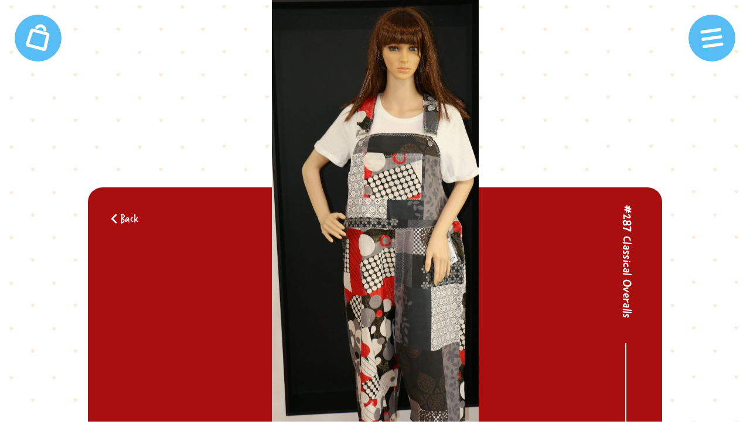

--- FILE ---
content_type: text/html; charset=utf-8
request_url: https://madebymissie.com.au/products/classical
body_size: 11940
content:
<!doctype html>





<!-- Updated: 21/01/2026 -->
<html
  data-wf-page="65f24af661efa6df77359103"
  data-wf-site="65f24af661efa6df773590c6"
  lang="en"
  data-money-format="${{amount}}"
>
  <head><link rel="canonical" href="https://madebymissie.com.au/products/classical"><title>#287 Classical Overalls&ndash; Made By Missie</title>

<script type="application/ld+json">
{
  "@context": "http://schema.org/",
  "@type": "Product",
  "name": "#287 Classical Overalls",
  "url": "https:\/\/madebymissie.com.au\/products\/classical","image": [
      "https:\/\/madebymissie.com.au\/cdn\/shop\/products\/65f24af661efa6df7735952f_IMG_1903_2325x.jpg?v=1710384693"
    ],"description": "","brand": {
    "@type": "Brand",
    "name": "MadeByMissie"
  },
  "offers": [{
        "@type" : "Offer","availability" : "http://schema.org/InStock",
        "price" : 140.0,
        "priceCurrency" : "AUD",
        "url" : "https:\/\/madebymissie.com.au\/products\/classical?variant=43775033573507"
      }]
}
</script>

<meta property="og:site_name" content="Made By Missie">
<meta property="og:url" content="https://madebymissie.com.au/products/classical">
<meta property="og:title" content="#287 Classical Overalls">
<meta property="og:type" content="product">
<meta property="og:description" content="Made By Missie"><meta property="og:image" content="http://madebymissie.com.au/cdn/shop/products/65f24af661efa6df7735952f_IMG_1903.jpg?v=1710384693">
  <meta property="og:image:secure_url" content="https://madebymissie.com.au/cdn/shop/products/65f24af661efa6df7735952f_IMG_1903.jpg?v=1710384693">
  <meta property="og:image:width" content="2325">
  <meta property="og:image:height" content="5265"><meta property="og:price:amount" content="140.00">
  <meta property="og:price:currency" content="AUD"><meta name="twitter:card" content="summary_large_image">
<meta name="twitter:title" content="#287 Classical Overalls">
<meta name="twitter:description" content="Made By Missie"><meta charset="utf-8">
<meta content="width=device-width, initial-scale=1" name="viewport">
<link href="//madebymissie.com.au/cdn/shop/t/2/assets/normalize.css?v=7230471698553888871710384400" rel="stylesheet" type="text/css" media="all" />
<link href="//madebymissie.com.au/cdn/shop/t/2/assets/components.css?v=86119295691761187041710384400" rel="stylesheet" type="text/css" media="all" />
<link href="//madebymissie.com.au/cdn/shop/t/2/assets/made-by-missi-shopify.css?v=106035695316501771861750641953" rel="stylesheet" type="text/css" media="all" />
<script src="https://use.typekit.net/lhk4lvu.js" type="text/javascript"></script>
<script type="text/javascript">
  try{Typekit.load();}catch(e){}
</script>
<script type="text/javascript">
  !function(o,c){var n=c.documentElement,t=" w-mod-";n.className+=t+"js",("ontouchstart"in o||o.DocumentTouch&&c instanceof DocumentTouch)&&(n.className+=t+"touch")}(window,document);
</script><link href="//madebymissie.com.au/cdn/shop/t/2/assets/favicon.png?v=132664544999946548261710384395" rel="shortcut icon" type="image/x-icon"><link href="//madebymissie.com.au/cdn/shop/t/2/assets/webclip.svg?v=159230092208708455331710384395" rel="apple-touch-icon"><style>
  scroll-behaviour: smooth;
</style>
<!-- [Attributes by Finsweet] CMS Filter -->
<link href="//madebymissie.com.au/cdn/shop/t/2/assets/udesly-common.min.css?v=82429604819827826771710384395" rel="stylesheet" type="text/css" media="all" />
<script>window.performance && window.performance.mark && window.performance.mark('shopify.content_for_header.start');</script><meta id="shopify-digital-wallet" name="shopify-digital-wallet" content="/58670743683/digital_wallets/dialog">
<meta name="shopify-checkout-api-token" content="08caf97568e663b383add127faa419a7">
<meta id="in-context-paypal-metadata" data-shop-id="58670743683" data-venmo-supported="false" data-environment="production" data-locale="en_US" data-paypal-v4="true" data-currency="AUD">
<link rel="alternate" type="application/json+oembed" href="https://madebymissie.com.au/products/classical.oembed">
<script async="async" src="/checkouts/internal/preloads.js?locale=en-AU"></script>
<script id="shopify-features" type="application/json">{"accessToken":"08caf97568e663b383add127faa419a7","betas":["rich-media-storefront-analytics"],"domain":"madebymissie.com.au","predictiveSearch":true,"shopId":58670743683,"locale":"en"}</script>
<script>var Shopify = Shopify || {};
Shopify.shop = "madebymissie.myshopify.com";
Shopify.locale = "en";
Shopify.currency = {"active":"AUD","rate":"1.0"};
Shopify.country = "AU";
Shopify.theme = {"name":"Made By Missie Shopify","id":137845178499,"schema_name":"made-by-missi-shopify","schema_version":"1.0.0","theme_store_id":null,"role":"main"};
Shopify.theme.handle = "null";
Shopify.theme.style = {"id":null,"handle":null};
Shopify.cdnHost = "madebymissie.com.au/cdn";
Shopify.routes = Shopify.routes || {};
Shopify.routes.root = "/";</script>
<script type="module">!function(o){(o.Shopify=o.Shopify||{}).modules=!0}(window);</script>
<script>!function(o){function n(){var o=[];function n(){o.push(Array.prototype.slice.apply(arguments))}return n.q=o,n}var t=o.Shopify=o.Shopify||{};t.loadFeatures=n(),t.autoloadFeatures=n()}(window);</script>
<script id="shop-js-analytics" type="application/json">{"pageType":"product"}</script>
<script defer="defer" async type="module" src="//madebymissie.com.au/cdn/shopifycloud/shop-js/modules/v2/client.init-shop-cart-sync_BdyHc3Nr.en.esm.js"></script>
<script defer="defer" async type="module" src="//madebymissie.com.au/cdn/shopifycloud/shop-js/modules/v2/chunk.common_Daul8nwZ.esm.js"></script>
<script type="module">
  await import("//madebymissie.com.au/cdn/shopifycloud/shop-js/modules/v2/client.init-shop-cart-sync_BdyHc3Nr.en.esm.js");
await import("//madebymissie.com.au/cdn/shopifycloud/shop-js/modules/v2/chunk.common_Daul8nwZ.esm.js");

  window.Shopify.SignInWithShop?.initShopCartSync?.({"fedCMEnabled":true,"windoidEnabled":true});

</script>
<script id="__st">var __st={"a":58670743683,"offset":39600,"reqid":"7cd352e6-ce36-4ccf-8761-1229bb4fe343-1768948012","pageurl":"madebymissie.com.au\/products\/classical","u":"74ac21fb542a","p":"product","rtyp":"product","rid":8081064067203};</script>
<script>window.ShopifyPaypalV4VisibilityTracking = true;</script>
<script id="captcha-bootstrap">!function(){'use strict';const t='contact',e='account',n='new_comment',o=[[t,t],['blogs',n],['comments',n],[t,'customer']],c=[[e,'customer_login'],[e,'guest_login'],[e,'recover_customer_password'],[e,'create_customer']],r=t=>t.map((([t,e])=>`form[action*='/${t}']:not([data-nocaptcha='true']) input[name='form_type'][value='${e}']`)).join(','),a=t=>()=>t?[...document.querySelectorAll(t)].map((t=>t.form)):[];function s(){const t=[...o],e=r(t);return a(e)}const i='password',u='form_key',d=['recaptcha-v3-token','g-recaptcha-response','h-captcha-response',i],f=()=>{try{return window.sessionStorage}catch{return}},m='__shopify_v',_=t=>t.elements[u];function p(t,e,n=!1){try{const o=window.sessionStorage,c=JSON.parse(o.getItem(e)),{data:r}=function(t){const{data:e,action:n}=t;return t[m]||n?{data:e,action:n}:{data:t,action:n}}(c);for(const[e,n]of Object.entries(r))t.elements[e]&&(t.elements[e].value=n);n&&o.removeItem(e)}catch(o){console.error('form repopulation failed',{error:o})}}const l='form_type',E='cptcha';function T(t){t.dataset[E]=!0}const w=window,h=w.document,L='Shopify',v='ce_forms',y='captcha';let A=!1;((t,e)=>{const n=(g='f06e6c50-85a8-45c8-87d0-21a2b65856fe',I='https://cdn.shopify.com/shopifycloud/storefront-forms-hcaptcha/ce_storefront_forms_captcha_hcaptcha.v1.5.2.iife.js',D={infoText:'Protected by hCaptcha',privacyText:'Privacy',termsText:'Terms'},(t,e,n)=>{const o=w[L][v],c=o.bindForm;if(c)return c(t,g,e,D).then(n);var r;o.q.push([[t,g,e,D],n]),r=I,A||(h.body.append(Object.assign(h.createElement('script'),{id:'captcha-provider',async:!0,src:r})),A=!0)});var g,I,D;w[L]=w[L]||{},w[L][v]=w[L][v]||{},w[L][v].q=[],w[L][y]=w[L][y]||{},w[L][y].protect=function(t,e){n(t,void 0,e),T(t)},Object.freeze(w[L][y]),function(t,e,n,w,h,L){const[v,y,A,g]=function(t,e,n){const i=e?o:[],u=t?c:[],d=[...i,...u],f=r(d),m=r(i),_=r(d.filter((([t,e])=>n.includes(e))));return[a(f),a(m),a(_),s()]}(w,h,L),I=t=>{const e=t.target;return e instanceof HTMLFormElement?e:e&&e.form},D=t=>v().includes(t);t.addEventListener('submit',(t=>{const e=I(t);if(!e)return;const n=D(e)&&!e.dataset.hcaptchaBound&&!e.dataset.recaptchaBound,o=_(e),c=g().includes(e)&&(!o||!o.value);(n||c)&&t.preventDefault(),c&&!n&&(function(t){try{if(!f())return;!function(t){const e=f();if(!e)return;const n=_(t);if(!n)return;const o=n.value;o&&e.removeItem(o)}(t);const e=Array.from(Array(32),(()=>Math.random().toString(36)[2])).join('');!function(t,e){_(t)||t.append(Object.assign(document.createElement('input'),{type:'hidden',name:u})),t.elements[u].value=e}(t,e),function(t,e){const n=f();if(!n)return;const o=[...t.querySelectorAll(`input[type='${i}']`)].map((({name:t})=>t)),c=[...d,...o],r={};for(const[a,s]of new FormData(t).entries())c.includes(a)||(r[a]=s);n.setItem(e,JSON.stringify({[m]:1,action:t.action,data:r}))}(t,e)}catch(e){console.error('failed to persist form',e)}}(e),e.submit())}));const S=(t,e)=>{t&&!t.dataset[E]&&(n(t,e.some((e=>e===t))),T(t))};for(const o of['focusin','change'])t.addEventListener(o,(t=>{const e=I(t);D(e)&&S(e,y())}));const B=e.get('form_key'),M=e.get(l),P=B&&M;t.addEventListener('DOMContentLoaded',(()=>{const t=y();if(P)for(const e of t)e.elements[l].value===M&&p(e,B);[...new Set([...A(),...v().filter((t=>'true'===t.dataset.shopifyCaptcha))])].forEach((e=>S(e,t)))}))}(h,new URLSearchParams(w.location.search),n,t,e,['guest_login'])})(!0,!0)}();</script>
<script integrity="sha256-4kQ18oKyAcykRKYeNunJcIwy7WH5gtpwJnB7kiuLZ1E=" data-source-attribution="shopify.loadfeatures" defer="defer" src="//madebymissie.com.au/cdn/shopifycloud/storefront/assets/storefront/load_feature-a0a9edcb.js" crossorigin="anonymous"></script>
<script data-source-attribution="shopify.dynamic_checkout.dynamic.init">var Shopify=Shopify||{};Shopify.PaymentButton=Shopify.PaymentButton||{isStorefrontPortableWallets:!0,init:function(){window.Shopify.PaymentButton.init=function(){};var t=document.createElement("script");t.src="https://madebymissie.com.au/cdn/shopifycloud/portable-wallets/latest/portable-wallets.en.js",t.type="module",document.head.appendChild(t)}};
</script>
<script data-source-attribution="shopify.dynamic_checkout.buyer_consent">
  function portableWalletsHideBuyerConsent(e){var t=document.getElementById("shopify-buyer-consent"),n=document.getElementById("shopify-subscription-policy-button");t&&n&&(t.classList.add("hidden"),t.setAttribute("aria-hidden","true"),n.removeEventListener("click",e))}function portableWalletsShowBuyerConsent(e){var t=document.getElementById("shopify-buyer-consent"),n=document.getElementById("shopify-subscription-policy-button");t&&n&&(t.classList.remove("hidden"),t.removeAttribute("aria-hidden"),n.addEventListener("click",e))}window.Shopify?.PaymentButton&&(window.Shopify.PaymentButton.hideBuyerConsent=portableWalletsHideBuyerConsent,window.Shopify.PaymentButton.showBuyerConsent=portableWalletsShowBuyerConsent);
</script>
<script data-source-attribution="shopify.dynamic_checkout.cart.bootstrap">document.addEventListener("DOMContentLoaded",(function(){function t(){return document.querySelector("shopify-accelerated-checkout-cart, shopify-accelerated-checkout")}if(t())Shopify.PaymentButton.init();else{new MutationObserver((function(e,n){t()&&(Shopify.PaymentButton.init(),n.disconnect())})).observe(document.body,{childList:!0,subtree:!0})}}));
</script>
<link id="shopify-accelerated-checkout-styles" rel="stylesheet" media="screen" href="https://madebymissie.com.au/cdn/shopifycloud/portable-wallets/latest/accelerated-checkout-backwards-compat.css" crossorigin="anonymous">
<style id="shopify-accelerated-checkout-cart">
        #shopify-buyer-consent {
  margin-top: 1em;
  display: inline-block;
  width: 100%;
}

#shopify-buyer-consent.hidden {
  display: none;
}

#shopify-subscription-policy-button {
  background: none;
  border: none;
  padding: 0;
  text-decoration: underline;
  font-size: inherit;
  cursor: pointer;
}

#shopify-subscription-policy-button::before {
  box-shadow: none;
}

      </style>

<script>window.performance && window.performance.mark && window.performance.mark('shopify.content_for_header.end');</script>
    
  <link href="https://monorail-edge.shopifysvc.com" rel="dns-prefetch">
<script>(function(){if ("sendBeacon" in navigator && "performance" in window) {try {var session_token_from_headers = performance.getEntriesByType('navigation')[0].serverTiming.find(x => x.name == '_s').description;} catch {var session_token_from_headers = undefined;}var session_cookie_matches = document.cookie.match(/_shopify_s=([^;]*)/);var session_token_from_cookie = session_cookie_matches && session_cookie_matches.length === 2 ? session_cookie_matches[1] : "";var session_token = session_token_from_headers || session_token_from_cookie || "";function handle_abandonment_event(e) {var entries = performance.getEntries().filter(function(entry) {return /monorail-edge.shopifysvc.com/.test(entry.name);});if (!window.abandonment_tracked && entries.length === 0) {window.abandonment_tracked = true;var currentMs = Date.now();var navigation_start = performance.timing.navigationStart;var payload = {shop_id: 58670743683,url: window.location.href,navigation_start,duration: currentMs - navigation_start,session_token,page_type: "product"};window.navigator.sendBeacon("https://monorail-edge.shopifysvc.com/v1/produce", JSON.stringify({schema_id: "online_store_buyer_site_abandonment/1.1",payload: payload,metadata: {event_created_at_ms: currentMs,event_sent_at_ms: currentMs}}));}}window.addEventListener('pagehide', handle_abandonment_event);}}());</script>
<script id="web-pixels-manager-setup">(function e(e,d,r,n,o){if(void 0===o&&(o={}),!Boolean(null===(a=null===(i=window.Shopify)||void 0===i?void 0:i.analytics)||void 0===a?void 0:a.replayQueue)){var i,a;window.Shopify=window.Shopify||{};var t=window.Shopify;t.analytics=t.analytics||{};var s=t.analytics;s.replayQueue=[],s.publish=function(e,d,r){return s.replayQueue.push([e,d,r]),!0};try{self.performance.mark("wpm:start")}catch(e){}var l=function(){var e={modern:/Edge?\/(1{2}[4-9]|1[2-9]\d|[2-9]\d{2}|\d{4,})\.\d+(\.\d+|)|Firefox\/(1{2}[4-9]|1[2-9]\d|[2-9]\d{2}|\d{4,})\.\d+(\.\d+|)|Chrom(ium|e)\/(9{2}|\d{3,})\.\d+(\.\d+|)|(Maci|X1{2}).+ Version\/(15\.\d+|(1[6-9]|[2-9]\d|\d{3,})\.\d+)([,.]\d+|)( \(\w+\)|)( Mobile\/\w+|) Safari\/|Chrome.+OPR\/(9{2}|\d{3,})\.\d+\.\d+|(CPU[ +]OS|iPhone[ +]OS|CPU[ +]iPhone|CPU IPhone OS|CPU iPad OS)[ +]+(15[._]\d+|(1[6-9]|[2-9]\d|\d{3,})[._]\d+)([._]\d+|)|Android:?[ /-](13[3-9]|1[4-9]\d|[2-9]\d{2}|\d{4,})(\.\d+|)(\.\d+|)|Android.+Firefox\/(13[5-9]|1[4-9]\d|[2-9]\d{2}|\d{4,})\.\d+(\.\d+|)|Android.+Chrom(ium|e)\/(13[3-9]|1[4-9]\d|[2-9]\d{2}|\d{4,})\.\d+(\.\d+|)|SamsungBrowser\/([2-9]\d|\d{3,})\.\d+/,legacy:/Edge?\/(1[6-9]|[2-9]\d|\d{3,})\.\d+(\.\d+|)|Firefox\/(5[4-9]|[6-9]\d|\d{3,})\.\d+(\.\d+|)|Chrom(ium|e)\/(5[1-9]|[6-9]\d|\d{3,})\.\d+(\.\d+|)([\d.]+$|.*Safari\/(?![\d.]+ Edge\/[\d.]+$))|(Maci|X1{2}).+ Version\/(10\.\d+|(1[1-9]|[2-9]\d|\d{3,})\.\d+)([,.]\d+|)( \(\w+\)|)( Mobile\/\w+|) Safari\/|Chrome.+OPR\/(3[89]|[4-9]\d|\d{3,})\.\d+\.\d+|(CPU[ +]OS|iPhone[ +]OS|CPU[ +]iPhone|CPU IPhone OS|CPU iPad OS)[ +]+(10[._]\d+|(1[1-9]|[2-9]\d|\d{3,})[._]\d+)([._]\d+|)|Android:?[ /-](13[3-9]|1[4-9]\d|[2-9]\d{2}|\d{4,})(\.\d+|)(\.\d+|)|Mobile Safari.+OPR\/([89]\d|\d{3,})\.\d+\.\d+|Android.+Firefox\/(13[5-9]|1[4-9]\d|[2-9]\d{2}|\d{4,})\.\d+(\.\d+|)|Android.+Chrom(ium|e)\/(13[3-9]|1[4-9]\d|[2-9]\d{2}|\d{4,})\.\d+(\.\d+|)|Android.+(UC? ?Browser|UCWEB|U3)[ /]?(15\.([5-9]|\d{2,})|(1[6-9]|[2-9]\d|\d{3,})\.\d+)\.\d+|SamsungBrowser\/(5\.\d+|([6-9]|\d{2,})\.\d+)|Android.+MQ{2}Browser\/(14(\.(9|\d{2,})|)|(1[5-9]|[2-9]\d|\d{3,})(\.\d+|))(\.\d+|)|K[Aa][Ii]OS\/(3\.\d+|([4-9]|\d{2,})\.\d+)(\.\d+|)/},d=e.modern,r=e.legacy,n=navigator.userAgent;return n.match(d)?"modern":n.match(r)?"legacy":"unknown"}(),u="modern"===l?"modern":"legacy",c=(null!=n?n:{modern:"",legacy:""})[u],f=function(e){return[e.baseUrl,"/wpm","/b",e.hashVersion,"modern"===e.buildTarget?"m":"l",".js"].join("")}({baseUrl:d,hashVersion:r,buildTarget:u}),m=function(e){var d=e.version,r=e.bundleTarget,n=e.surface,o=e.pageUrl,i=e.monorailEndpoint;return{emit:function(e){var a=e.status,t=e.errorMsg,s=(new Date).getTime(),l=JSON.stringify({metadata:{event_sent_at_ms:s},events:[{schema_id:"web_pixels_manager_load/3.1",payload:{version:d,bundle_target:r,page_url:o,status:a,surface:n,error_msg:t},metadata:{event_created_at_ms:s}}]});if(!i)return console&&console.warn&&console.warn("[Web Pixels Manager] No Monorail endpoint provided, skipping logging."),!1;try{return self.navigator.sendBeacon.bind(self.navigator)(i,l)}catch(e){}var u=new XMLHttpRequest;try{return u.open("POST",i,!0),u.setRequestHeader("Content-Type","text/plain"),u.send(l),!0}catch(e){return console&&console.warn&&console.warn("[Web Pixels Manager] Got an unhandled error while logging to Monorail."),!1}}}}({version:r,bundleTarget:l,surface:e.surface,pageUrl:self.location.href,monorailEndpoint:e.monorailEndpoint});try{o.browserTarget=l,function(e){var d=e.src,r=e.async,n=void 0===r||r,o=e.onload,i=e.onerror,a=e.sri,t=e.scriptDataAttributes,s=void 0===t?{}:t,l=document.createElement("script"),u=document.querySelector("head"),c=document.querySelector("body");if(l.async=n,l.src=d,a&&(l.integrity=a,l.crossOrigin="anonymous"),s)for(var f in s)if(Object.prototype.hasOwnProperty.call(s,f))try{l.dataset[f]=s[f]}catch(e){}if(o&&l.addEventListener("load",o),i&&l.addEventListener("error",i),u)u.appendChild(l);else{if(!c)throw new Error("Did not find a head or body element to append the script");c.appendChild(l)}}({src:f,async:!0,onload:function(){if(!function(){var e,d;return Boolean(null===(d=null===(e=window.Shopify)||void 0===e?void 0:e.analytics)||void 0===d?void 0:d.initialized)}()){var d=window.webPixelsManager.init(e)||void 0;if(d){var r=window.Shopify.analytics;r.replayQueue.forEach((function(e){var r=e[0],n=e[1],o=e[2];d.publishCustomEvent(r,n,o)})),r.replayQueue=[],r.publish=d.publishCustomEvent,r.visitor=d.visitor,r.initialized=!0}}},onerror:function(){return m.emit({status:"failed",errorMsg:"".concat(f," has failed to load")})},sri:function(e){var d=/^sha384-[A-Za-z0-9+/=]+$/;return"string"==typeof e&&d.test(e)}(c)?c:"",scriptDataAttributes:o}),m.emit({status:"loading"})}catch(e){m.emit({status:"failed",errorMsg:(null==e?void 0:e.message)||"Unknown error"})}}})({shopId: 58670743683,storefrontBaseUrl: "https://madebymissie.com.au",extensionsBaseUrl: "https://extensions.shopifycdn.com/cdn/shopifycloud/web-pixels-manager",monorailEndpoint: "https://monorail-edge.shopifysvc.com/unstable/produce_batch",surface: "storefront-renderer",enabledBetaFlags: ["2dca8a86"],webPixelsConfigList: [{"id":"shopify-app-pixel","configuration":"{}","eventPayloadVersion":"v1","runtimeContext":"STRICT","scriptVersion":"0450","apiClientId":"shopify-pixel","type":"APP","privacyPurposes":["ANALYTICS","MARKETING"]},{"id":"shopify-custom-pixel","eventPayloadVersion":"v1","runtimeContext":"LAX","scriptVersion":"0450","apiClientId":"shopify-pixel","type":"CUSTOM","privacyPurposes":["ANALYTICS","MARKETING"]}],isMerchantRequest: false,initData: {"shop":{"name":"Made By Missie","paymentSettings":{"currencyCode":"AUD"},"myshopifyDomain":"madebymissie.myshopify.com","countryCode":"AU","storefrontUrl":"https:\/\/madebymissie.com.au"},"customer":null,"cart":null,"checkout":null,"productVariants":[{"price":{"amount":140.0,"currencyCode":"AUD"},"product":{"title":"#287 Classical Overalls","vendor":"MadeByMissie","id":"8081064067203","untranslatedTitle":"#287 Classical Overalls","url":"\/products\/classical","type":""},"id":"43775033573507","image":{"src":"\/\/madebymissie.com.au\/cdn\/shop\/products\/65f24af661efa6df7735952f_IMG_1903.jpg?v=1710384693"},"sku":null,"title":"Default Title","untranslatedTitle":"Default Title"}],"purchasingCompany":null},},"https://madebymissie.com.au/cdn","fcfee988w5aeb613cpc8e4bc33m6693e112",{"modern":"","legacy":""},{"shopId":"58670743683","storefrontBaseUrl":"https:\/\/madebymissie.com.au","extensionBaseUrl":"https:\/\/extensions.shopifycdn.com\/cdn\/shopifycloud\/web-pixels-manager","surface":"storefront-renderer","enabledBetaFlags":"[\"2dca8a86\"]","isMerchantRequest":"false","hashVersion":"fcfee988w5aeb613cpc8e4bc33m6693e112","publish":"custom","events":"[[\"page_viewed\",{}],[\"product_viewed\",{\"productVariant\":{\"price\":{\"amount\":140.0,\"currencyCode\":\"AUD\"},\"product\":{\"title\":\"#287 Classical Overalls\",\"vendor\":\"MadeByMissie\",\"id\":\"8081064067203\",\"untranslatedTitle\":\"#287 Classical Overalls\",\"url\":\"\/products\/classical\",\"type\":\"\"},\"id\":\"43775033573507\",\"image\":{\"src\":\"\/\/madebymissie.com.au\/cdn\/shop\/products\/65f24af661efa6df7735952f_IMG_1903.jpg?v=1710384693\"},\"sku\":null,\"title\":\"Default Title\",\"untranslatedTitle\":\"Default Title\"}}]]"});</script><script>
  window.ShopifyAnalytics = window.ShopifyAnalytics || {};
  window.ShopifyAnalytics.meta = window.ShopifyAnalytics.meta || {};
  window.ShopifyAnalytics.meta.currency = 'AUD';
  var meta = {"product":{"id":8081064067203,"gid":"gid:\/\/shopify\/Product\/8081064067203","vendor":"MadeByMissie","type":"","handle":"classical","variants":[{"id":43775033573507,"price":14000,"name":"#287 Classical Overalls","public_title":null,"sku":null}],"remote":false},"page":{"pageType":"product","resourceType":"product","resourceId":8081064067203,"requestId":"7cd352e6-ce36-4ccf-8761-1229bb4fe343-1768948012"}};
  for (var attr in meta) {
    window.ShopifyAnalytics.meta[attr] = meta[attr];
  }
</script>
<script class="analytics">
  (function () {
    var customDocumentWrite = function(content) {
      var jquery = null;

      if (window.jQuery) {
        jquery = window.jQuery;
      } else if (window.Checkout && window.Checkout.$) {
        jquery = window.Checkout.$;
      }

      if (jquery) {
        jquery('body').append(content);
      }
    };

    var hasLoggedConversion = function(token) {
      if (token) {
        return document.cookie.indexOf('loggedConversion=' + token) !== -1;
      }
      return false;
    }

    var setCookieIfConversion = function(token) {
      if (token) {
        var twoMonthsFromNow = new Date(Date.now());
        twoMonthsFromNow.setMonth(twoMonthsFromNow.getMonth() + 2);

        document.cookie = 'loggedConversion=' + token + '; expires=' + twoMonthsFromNow;
      }
    }

    var trekkie = window.ShopifyAnalytics.lib = window.trekkie = window.trekkie || [];
    if (trekkie.integrations) {
      return;
    }
    trekkie.methods = [
      'identify',
      'page',
      'ready',
      'track',
      'trackForm',
      'trackLink'
    ];
    trekkie.factory = function(method) {
      return function() {
        var args = Array.prototype.slice.call(arguments);
        args.unshift(method);
        trekkie.push(args);
        return trekkie;
      };
    };
    for (var i = 0; i < trekkie.methods.length; i++) {
      var key = trekkie.methods[i];
      trekkie[key] = trekkie.factory(key);
    }
    trekkie.load = function(config) {
      trekkie.config = config || {};
      trekkie.config.initialDocumentCookie = document.cookie;
      var first = document.getElementsByTagName('script')[0];
      var script = document.createElement('script');
      script.type = 'text/javascript';
      script.onerror = function(e) {
        var scriptFallback = document.createElement('script');
        scriptFallback.type = 'text/javascript';
        scriptFallback.onerror = function(error) {
                var Monorail = {
      produce: function produce(monorailDomain, schemaId, payload) {
        var currentMs = new Date().getTime();
        var event = {
          schema_id: schemaId,
          payload: payload,
          metadata: {
            event_created_at_ms: currentMs,
            event_sent_at_ms: currentMs
          }
        };
        return Monorail.sendRequest("https://" + monorailDomain + "/v1/produce", JSON.stringify(event));
      },
      sendRequest: function sendRequest(endpointUrl, payload) {
        // Try the sendBeacon API
        if (window && window.navigator && typeof window.navigator.sendBeacon === 'function' && typeof window.Blob === 'function' && !Monorail.isIos12()) {
          var blobData = new window.Blob([payload], {
            type: 'text/plain'
          });

          if (window.navigator.sendBeacon(endpointUrl, blobData)) {
            return true;
          } // sendBeacon was not successful

        } // XHR beacon

        var xhr = new XMLHttpRequest();

        try {
          xhr.open('POST', endpointUrl);
          xhr.setRequestHeader('Content-Type', 'text/plain');
          xhr.send(payload);
        } catch (e) {
          console.log(e);
        }

        return false;
      },
      isIos12: function isIos12() {
        return window.navigator.userAgent.lastIndexOf('iPhone; CPU iPhone OS 12_') !== -1 || window.navigator.userAgent.lastIndexOf('iPad; CPU OS 12_') !== -1;
      }
    };
    Monorail.produce('monorail-edge.shopifysvc.com',
      'trekkie_storefront_load_errors/1.1',
      {shop_id: 58670743683,
      theme_id: 137845178499,
      app_name: "storefront",
      context_url: window.location.href,
      source_url: "//madebymissie.com.au/cdn/s/trekkie.storefront.cd680fe47e6c39ca5d5df5f0a32d569bc48c0f27.min.js"});

        };
        scriptFallback.async = true;
        scriptFallback.src = '//madebymissie.com.au/cdn/s/trekkie.storefront.cd680fe47e6c39ca5d5df5f0a32d569bc48c0f27.min.js';
        first.parentNode.insertBefore(scriptFallback, first);
      };
      script.async = true;
      script.src = '//madebymissie.com.au/cdn/s/trekkie.storefront.cd680fe47e6c39ca5d5df5f0a32d569bc48c0f27.min.js';
      first.parentNode.insertBefore(script, first);
    };
    trekkie.load(
      {"Trekkie":{"appName":"storefront","development":false,"defaultAttributes":{"shopId":58670743683,"isMerchantRequest":null,"themeId":137845178499,"themeCityHash":"2586793047957937931","contentLanguage":"en","currency":"AUD","eventMetadataId":"bdc1f18c-75af-4266-a2a4-93c56d128254"},"isServerSideCookieWritingEnabled":true,"monorailRegion":"shop_domain","enabledBetaFlags":["65f19447"]},"Session Attribution":{},"S2S":{"facebookCapiEnabled":false,"source":"trekkie-storefront-renderer","apiClientId":580111}}
    );

    var loaded = false;
    trekkie.ready(function() {
      if (loaded) return;
      loaded = true;

      window.ShopifyAnalytics.lib = window.trekkie;

      var originalDocumentWrite = document.write;
      document.write = customDocumentWrite;
      try { window.ShopifyAnalytics.merchantGoogleAnalytics.call(this); } catch(error) {};
      document.write = originalDocumentWrite;

      window.ShopifyAnalytics.lib.page(null,{"pageType":"product","resourceType":"product","resourceId":8081064067203,"requestId":"7cd352e6-ce36-4ccf-8761-1229bb4fe343-1768948012","shopifyEmitted":true});

      var match = window.location.pathname.match(/checkouts\/(.+)\/(thank_you|post_purchase)/)
      var token = match? match[1]: undefined;
      if (!hasLoggedConversion(token)) {
        setCookieIfConversion(token);
        window.ShopifyAnalytics.lib.track("Viewed Product",{"currency":"AUD","variantId":43775033573507,"productId":8081064067203,"productGid":"gid:\/\/shopify\/Product\/8081064067203","name":"#287 Classical Overalls","price":"140.00","sku":null,"brand":"MadeByMissie","variant":null,"category":"","nonInteraction":true,"remote":false},undefined,undefined,{"shopifyEmitted":true});
      window.ShopifyAnalytics.lib.track("monorail:\/\/trekkie_storefront_viewed_product\/1.1",{"currency":"AUD","variantId":43775033573507,"productId":8081064067203,"productGid":"gid:\/\/shopify\/Product\/8081064067203","name":"#287 Classical Overalls","price":"140.00","sku":null,"brand":"MadeByMissie","variant":null,"category":"","nonInteraction":true,"remote":false,"referer":"https:\/\/madebymissie.com.au\/products\/classical"});
      }
    });


        var eventsListenerScript = document.createElement('script');
        eventsListenerScript.async = true;
        eventsListenerScript.src = "//madebymissie.com.au/cdn/shopifycloud/storefront/assets/shop_events_listener-3da45d37.js";
        document.getElementsByTagName('head')[0].appendChild(eventsListenerScript);

})();</script>
<script
  defer
  src="https://madebymissie.com.au/cdn/shopifycloud/perf-kit/shopify-perf-kit-3.0.4.min.js"
  data-application="storefront-renderer"
  data-shop-id="58670743683"
  data-render-region="gcp-us-central1"
  data-page-type="product"
  data-theme-instance-id="137845178499"
  data-theme-name="made-by-missi-shopify"
  data-theme-version="1.0.0"
  data-monorail-region="shop_domain"
  data-resource-timing-sampling-rate="10"
  data-shs="true"
  data-shs-beacon="true"
  data-shs-export-with-fetch="true"
  data-shs-logs-sample-rate="1"
  data-shs-beacon-endpoint="https://madebymissie.com.au/api/collect"
></script>
</head>
  <body class=" template-product">
    
      <div class="header">
    <a href="/cart" class="cart w-inline-block"></a>
    <div data-w-id="ad9796b4-f89b-ef8f-c1dc-98de6b662974" class="hamburger"></div>
  </div><div class="background-below orange-hearts">
  <div class="section no-space-above product">
    <a href="/collections/all" class="back-button mobile w-inline-block">
      <div class="back-arrow mobile"></div>
      <div class="back-text">
        <div>back</div>
      </div>
    </a>
    <div class="content-container">
      <div class="showcase-image-content">
        <div
          style="display:flex ;background-image: url('//madebymissie.com.au/cdn/shop/products/65f24af661efa6df7735952f_IMG_1903.jpg?v=1710384693')"
          class="showcase-image product _1"
          data-commerce-type="variation-image"
        ></div>
        <div
          style="display:none ;background-image: url('//madebymissie.com.au/cdn/shopifycloud/storefront/assets/no-image-2048-a2addb12_1024x1024.gif')"
          class="showcase-image product _2"
        ></div>
        <div
          style="display:none ;background-image: url('//madebymissie.com.au/cdn/shopifycloud/storefront/assets/no-image-2048-a2addb12_1024x1024.gif')"
          class="showcase-image product _3"
        ></div>
        
        
      </div>
      <div>#287</div>
      <div
        class="coloured-container orange-product"
        style="background-color:hsla(0, 83.61%, 36.37%, 1.00)"
      >
        <div class="top-content">
          <div class="selection-bar left">
            <a href="/collections/all" class="back-button w-inline-block">
              <div class="back-arrow"></div>
              <div class="back-text">
                <div>back</div>
              </div>
            </a>
            <div class="selection-tile-holder">
              <div
                data-w-id="2afaf76d-7a00-1438-5d41-a349f0e63ca3"
                class="selection-tile"
                style="background-image: url('//madebymissie.com.au/cdn/shop/products/65f24af661efa6df7735952f_IMG_1903.jpg?v=1710384693')"
                data-commerce-type="variation-image"
              ></div></div>
          </div>
          <div class="selection-bar text">
            <div class="contact-text">
              <div class="product-graphic-text">
                <div class="text-block-3">#287 Classical Overalls</div>
              </div>
              <div class="side-line"></div>
              <div class="item-number">
                <div>#287</div>
              </div>
            </div>
          </div>
          <div class="selection-bar bottom">
            <a href="#" class="back-button w-inline-block">
              <div class="back-arrow"></div>
              <div class="back-text">
                <div>back</div>
              </div>
            </a>
            <div class="selection-tile-holder"></div>
          </div>
        </div>
        <div class="bottom-content">
          <div class="buy-content">
            <div class="product-name">
              <div>#287 Classical Overalls</div>
            </div>
            <div class="price-info">
              <div class="price">
                <div>$140.00</div>
              </div>
              <div class="country-price-value">
                <div>AU</div>
              </div>
            </div>
            <div class="sizing-content">
              <div class="gender-info">
                <div>Female</div>
              </div>
              <div class="sizing-line"></div>
              <div class="size-info">
                <div>XLarge</div>
              </div>
              <div class="sizing-line"></div>
              <div class="style-info">
                <div>3/4</div>
              </div>
              <div class="sizing-line"></div>
              <div class="item-number-info product">
                <div>#287</div>
              </div>
            </div>
          </div>
          <div class="payment-options-text">
            <div class="text-block-13">Payment Options include but are not limited to: PayPal / Direct Depot</div>
          </div>
          
            <div class="add-to-cart-2"><form method="post" action="/cart/add" id="product_form_8081064067203" accept-charset="UTF-8" class="w-commerce-commerceaddtocartform" enctype="multipart/form-data" data-node-type="commerce-add-to-cart-form"><input type="hidden" name="form_type" value="product" /><input type="hidden" name="utf8" value="✓" /><label
                    for="quantity-b69f73a0d2edcd906a0b31f7946e75f5"
                    position-id="39f29a53-4712-6bc9-d83c-f61352843938"
                    class="field-label-3"
                  >Quantity</label><input
                  data-loading-text="Adding to cart..."
                  data-node-type="commerce-add-to-cart-button"
                  class="w-commerce-commerceaddtocartbutton add-to-cart-button"
                  aria-haspopup="dialog"
                  type="submit"
                  aria-busy="false"
                  position-id="39f29a53-4712-6bc9-d83c-f6135284393b"
                  value="Add To Cart"
                  style="color:hsla(0, 83.61%, 36.37%, 1.00)"
                >
                <a
                  position-id="39f29a53-4712-6bc9-d83c-f6135284393c"
                  data-node-type="commerce-buy-now-button"
                  data-default-text="Buy Now"
                  data-subscription-text="Subscribe now"
                  aria-busy="false"
                  aria-haspopup="false"
                  style="display:none"
                  class="w-commerce-commercebuynowbutton buy-now-button-2"
                  href="/checkout"
                >Buy Now</a><input type="hidden" name="id" value="43775033573507" />
<script type="application/json" data-type="product-variations-data">
[{"id":"43775033573507","weight": "0.0 kg", "unit_price":"\u0026lt;span data-unit-price\u0026gt;\u0026lt;\/span\u0026gt;\u0026lt;span aria-hidden=\u0026quot;true\u0026quot;\u0026gt;\/\u0026lt;\/span\u0026gt;\u0026lt;span class=\u0026quot;visually-hidden\u0026quot;\u0026gt;per\u0026amp;nbsp;\u0026lt;\/span\u0026gt;\u0026lt;span data-unit-price-base-unit\u0026gt;\u0026lt;\/span\u0026gt;","length": "","height": "","width": "", "available": true, "sku": "", "barcode": "","price": "$140.00","option1": "default-title", "option2": "", "option3": "", "featured_image": "//madebymissie.com.au/cdn/shop/products/65f24af661efa6df7735952f_IMG_1903.jpg?v=1710384693", "more_images": [] }]
</script><input type="hidden" name="product-id" value="8081064067203" /></form><div
                aria-live="assertive"
                data-node-type="commerce-add-to-cart-error"
                style="display:none"
                class="w-commerce-commerceaddtocarterror error-state"
              >
                <div
                  data-node-type="commerce-add-to-cart-error"
                  data-w-add-to-cart-quantity-error="Product is not available in this quantity."
                  data-w-add-to-cart-general-error="Something went wrong when adding this item to the cart."
                  data-w-add-to-cart-mixed-cart-error="You can’t purchase another product with a subscription."
                  data-w-add-to-cart-buy-now-error="Something went wrong when trying to purchase this item."
                  data-w-add-to-cart-checkout-disabled-error="Checkout is disabled on this site."
                  data-w-add-to-cart-select-all-options-error="Please select an option in each set."
                >
                  Product is not available in this quantity.
                </div>
              </div>
            </div>
          
          <a
            href="//madebymissie.com.au/cdn/shop/t/2/assets/made_by_missie-sizing_chart.pdf?v=44015559027383348071710384395"
            target="_blank"
            class="size-chart w-inline-block"
          >
            <div class="text-block-12">Size cart</div>
          </a>
        </div>
      </div>
    </div>
  </div>
</div>
<div class="cta-banner delivery">
  <div class="content-container">
    <div class="cta-content">
      <div class="title cta">
        <div>Custom For You</div>
      </div>
      <div class="body-copy-cta">
        <div>Make a one of a kind</div>
      </div>
    </div>
  </div>
</div>
<div class="background-below orange-hearts">
  <div class="section">
    <div class="content-container padding">
      <div class="body-copy text-black">
        <div>
          If you would like to help design your own limited addition pair of Made by Missie overalls all you have to do is give me your choice of three colours or a theme and leave the rest up to my imagination. You will not be disappointed.<br>
          <br>
          Made by Missie overalls come in all sizes from a size 4 children to XXL adults so size and shape is no problem. We all deserve to feel happy, inspired and content, and a pair of Made by Missie overalls can do this. Put the light and passion back into your world and order a pair of Made by Missie overalls today and stand out from the crowd, be that individual you always dreamed to be and stand proud.
        </div>
      </div>
    </div>
  </div>
</div>
<div class="section no-padding">
  <div class="cta-banner sunray">
    <div class="content-container">
      <div class="cta-content buy">
        <div class="cta-line"></div>
        <div class="you-may-like-text">
          <div>You Might Like</div>
        </div>
        <div class="products-like-text">
          <div>products</div>
        </div>
        <div class="cta-line"></div>
      </div>
    </div>
  </div>
  <div class="card-content">
    <div class="grid-holder">


<div class="collection-list-wrapper-4 w-dyn-list" udy-collection="product"><div role="list" class="collection-list-2 w-dyn-items">
      

<div id="w-node-_01d17644-2cdb-c29d-5d53-848b0a6c75bf-77359103" role="listitem" class="w-dyn-item">
              <a data-w-id="4c1f5a05-87ad-1053-95ed-d6cb3a81a635" href="/products/1455-rainbow-river-pinafore" class="card-components w-inline-block">
                <div style="opacity:1 ;background-image: url('//madebymissie.com.au/cdn/shop/files/MBM_1455.jpg?v=1768609479')" class="top-card" data-commerce-type="variation-image"></div>
                <div class="bottom-card">
                  <div class="product-name-card">
                    <div class="text-block-4">#1455 Rainbow River Pinafore</div>
                  </div>
                  <div class="number-price-holder">
                    <div class="product-number-card">
                      <div>#1455 </div>
                    </div>
                    <div class="product-number-card">
                      <div>XSmall</div>
                    </div>
                  </div>
                </div>
              </a>
            </div><div id="w-node-_01d17644-2cdb-c29d-5d53-848b0a6c75bf-77359103" role="listitem" class="w-dyn-item">
              <a data-w-id="4c1f5a05-87ad-1053-95ed-d6cb3a81a635" href="/products/purple-tartan-pinafore" class="card-components w-inline-block">
                <div style="opacity:1 ;background-image: url('//madebymissie.com.au/cdn/shop/files/IMG_2907.jpg?v=1757457812')" class="top-card" data-commerce-type="variation-image"></div>
                <div class="bottom-card">
                  <div class="product-name-card">
                    <div class="text-block-4">#1328 Purple Tartan Pinafore</div>
                  </div>
                  <div class="number-price-holder">
                    <div class="product-number-card">
                      <div>#1328</div>
                    </div>
                    <div class="product-number-card">
                      <div>Large</div>
                    </div>
                  </div>
                </div>
              </a>
            </div><div id="w-node-_01d17644-2cdb-c29d-5d53-848b0a6c75bf-77359103" role="listitem" class="w-dyn-item">
              <a data-w-id="4c1f5a05-87ad-1053-95ed-d6cb3a81a635" href="/products/tinica-bell-pinafore" class="card-components w-inline-block">
                <div style="opacity:1 ;background-image: url('//madebymissie.com.au/cdn/shop/files/IMG_2906.jpg?v=1757457574')" class="top-card" data-commerce-type="variation-image"></div>
                <div class="bottom-card">
                  <div class="product-name-card">
                    <div class="text-block-4">#1325 Tinica Bell Pinafore</div>
                  </div>
                  <div class="number-price-holder">
                    <div class="product-number-card">
                      <div>#1325</div>
                    </div>
                    <div class="product-number-card">
                      <div>Medium</div>
                    </div>
                  </div>
                </div>
              </a>
            </div>

    </div></div>



<div class="collection-list-wrapper-5 w-dyn-list" udy-collection="product"><div role="list" class="collection-list-3 w-dyn-items">
      

<div id="w-node-_4e3b1d0e-3282-0874-338e-7af1c5e67dc9-77359103" role="listitem" class="collection-item w-dyn-item">
              <a href="/products/1455-rainbow-river-pinafore" class="mix w-inline-block">
                <div class="card-components">
                  <div class="card-overlay">
                    <div class="overlay"></div>
                    <div class="top-card" style="background-image: url('//madebymissie.com.au/cdn/shop/files/MBM_1455.jpg?v=1768609479')" data-commerce-type="variation-image"></div>
                  </div>
                  <div class="bottom-card">
                    <div class="product-name-card">
                      <div class="text-block-4">#1455 Rainbow River Pinafore</div>
                    </div>
                    <div class="product-number-card">
                      <div>#1455 </div>
                    </div>
                  </div>
                </div>
              </a>
            </div><div id="w-node-_4e3b1d0e-3282-0874-338e-7af1c5e67dc9-77359103" role="listitem" class="collection-item w-dyn-item">
              <a href="/products/purple-tartan-pinafore" class="mix w-inline-block">
                <div class="card-components">
                  <div class="card-overlay">
                    <div class="overlay"></div>
                    <div class="top-card" style="background-image: url('//madebymissie.com.au/cdn/shop/files/IMG_2907.jpg?v=1757457812')" data-commerce-type="variation-image"></div>
                  </div>
                  <div class="bottom-card">
                    <div class="product-name-card">
                      <div class="text-block-4">#1328 Purple Tartan Pinafore</div>
                    </div>
                    <div class="product-number-card">
                      <div>#1328</div>
                    </div>
                  </div>
                </div>
              </a>
            </div>

    </div></div>
</div>
  </div>
  <div class="card-banner"></div>
</div><div class="footer">
  <div class="logo-footer"></div>
  <div class="content-container">
    <div class="footer-nav">
      <div class="footer-buttons-holder">
        <a href="/" aria-current="page" class="footer-button w-inline-block w--current">
          <div>home</div>
        </a>
        <div class="footer-line"></div>
        <a href="/collections/all" class="footer-button w-inline-block">
          <div>products</div>
        </a>
        <div class="footer-line"></div>
        <a href="/pages/general" class="footer-button w-inline-block">
          <div>general</div>
        </a>
        <div class="footer-line"></div>
        <a href="/pages/contact-us" class="footer-button w-inline-block">
          <div>contact</div>
        </a>
      </div>
      <div class="copyright-text">
        <div class="filter-text">
          © 2024 Made BY Missie. all rights reserved. website by <a href="https://nativedesign.com.au" target="_blank" class="link">Native Design Agency.</a><br>
        </div>
        <div class="copyright-text-exstention">
          <div>Follow us on</div>
          <a
            href="https://www.facebook.com/Made-by-Missie-107551305009560"
            target="_blank"
            class="facebook-logo w-inline-block"
          ></a>
        </div>
      </div>
    </div>
  </div>
</div>
<div class="pop-up-menu">
  <div class="content-container">
    <div class="pop-up-menu-content">
      <div class="pop-up-logo-holder">
        <div class="pop-up-logo"></div>
      </div>
      <div class="pop-up-button-holder">
        <a href="/" aria-current="page" class="pop-up-button w-inline-block w--current">
          <div>Home</div>
        </a>
        <a href="/collections/all" class="pop-up-button w-inline-block">
          <div>Products</div>
        </a>
        <a href="/pages/general" class="pop-up-button w-inline-block">
          <div>General</div>
        </a>
        <a href="/pages/contact-us" class="pop-up-button w-inline-block">
          <div>Contact</div>
        </a>
        <a href="/pages/privacy-policy" class="pop-up-button w-inline-block">
          <div>Privacy Policy</div>
        </a>
      </div>
      <div class="copyright-pop-up-holder">
        <div class="copyright-text">
          <div class="filter-text">
            © 2024 Made By Missie. all rights reserved. website by <a href="https://nativedesign.com.au" target="_blank" class="link pop-up">Native Design Agency.</a><br>
          </div>
          <div class="copyright-text-exstention">
            <div>Follow us on</div>
            <a
              href="https://www.facebook.com/Made-by-Missie-107551305009560"
              target="_blank"
              class="facebook-logo pop-up w-inline-block"
            ></a>
          </div>
        </div>
      </div>
    </div>
  </div>
</div>
<script
  src="https://d3e54v103j8qbb.cloudfront.net/js/jquery-3.5.1.min.dc5e7f18c8.js?site=65f24af661efa6df773590c6"
  type="text/javascript"
  integrity="sha256-9/aliU8dGd2tb6OSsuzixeV4y/faTqgFtohetphbbj0="
  crossorigin="anonymous"
></script>
<script src="//madebymissie.com.au/cdn/shop/t/2/assets/made-by-missi-shopify.js?v=74461044128803882281710384394" type="text/javascript"></script>

<script src="//madebymissie.com.au/cdn/shop/t/2/assets/udesly-shopify.min.js?v=77399937262109209021710386013" type="text/javascript"></script>

    
  </body>
</html>


--- FILE ---
content_type: text/css
request_url: https://madebymissie.com.au/cdn/shop/t/2/assets/made-by-missi-shopify.css?v=106035695316501771861750641953
body_size: 11379
content:
:root{--white: white;--deep-sky-blue: #58bdf5;--black: black;--light-green: #a6dea8;--orange: #f5b55e;--medium-purple: #996deb;--deep-sky-blue-2: #3dbaff;--violet: #ed7ef2}body::-webkit-scrollbar{width:10px}body::-webkit-scrollbar-track{background:#dff4ff}body::-webkit-scrollbar-thumb{border-radius:3px;background:var(--violet)}.w-layout-grid{grid-row-gap:16px;grid-column-gap:16px;grid-template-rows:auto auto;grid-template-columns:1fr 1fr;grid-auto-columns:1fr;display:grid}.w-commerce-commercecheckoutformcontainer{width:100%;min-height:100vh;background-color:#f5f5f5;padding:20px}.w-commerce-commercelayoutcontainer{justify-content:center;align-items:flex-start;display:flex}.w-commerce-commercelayoutmain{flex:0 800px;margin-right:20px}.w-commerce-commercecheckoutorderitemswrapper{margin-bottom:20px}.w-commerce-commercecheckoutsummaryblockheader{background-color:#fff;border:1px solid #e6e6e6;justify-content:space-between;align-items:baseline;padding:4px 20px;display:flex}.w-commerce-commercecheckoutblockcontent{background-color:#fff;border-bottom:1px solid #e6e6e6;border-left:1px solid #e6e6e6;border-right:1px solid #e6e6e6;padding:20px}.w-commerce-commercecheckoutorderitemslist{margin-bottom:-20px}.w-commerce-commercecheckoutorderitem{margin-bottom:20px;display:flex}.w-commerce-commercecartitemimage{width:60px;height:0%}.w-commerce-commercecheckoutorderitemdescriptionwrapper{flex-grow:1;margin-left:16px;margin-right:16px}.w-commerce-commerceboldtextblock{font-weight:700}.w-commerce-commercecheckoutorderitemquantitywrapper{white-space:pre-wrap;display:flex}.w-commerce-commercecheckoutorderitemoptionlist{margin-bottom:0;padding-left:0;text-decoration:none;list-style-type:none}.w-commerce-commercecartapplepaybutton{color:#fff;cursor:pointer;-webkit-appearance:none;-ms-appearance:none;appearance:none;height:38px;min-height:30px;background-color:#000;border-width:0;border-radius:2px;align-items:center;margin-bottom:8px;padding:0;text-decoration:none;display:flex}.w-commerce-commercecartapplepayicon{width:100%;height:50%;min-height:20px}label{cursor:pointer!important}.w-commerce-commercecartquickcheckoutbutton{color:#fff;cursor:pointer;-webkit-appearance:none;-ms-appearance:none;appearance:none;height:38px;background-color:#000;border-width:0;border-radius:2px;justify-content:center;align-items:center;margin-bottom:8px;padding:0 15px;text-decoration:none;display:flex}.w-commerce-commercequickcheckoutgoogleicon,.w-commerce-commercequickcheckoutmicrosofticon{margin-right:8px;display:block}.w-commerce-commercecheckoutcustomerinfowrapper{margin-bottom:20px}.w-commerce-commercecheckoutblockheader{background-color:#fff;border:1px solid #e6e6e6;justify-content:space-between;align-items:baseline;padding:4px 20px;display:flex}.w-commerce-commercecheckoutlabel{margin-bottom:8px}.w-commerce-commercecheckoutemailinput{height:38px;width:100%;-webkit-appearance:none;-ms-appearance:none;appearance:none;background-color:#fafafa;border:1px solid #ddd;border-radius:3px;margin-bottom:0;padding:8px 12px;line-height:20px;display:block}.w-commerce-commercecheckoutemailinput::-ms-input-placeholder{color:#999}.w-commerce-commercecheckoutemailinput::placeholder{color:#999}.w-commerce-commercecheckoutemailinput:focus{border-color:#3898ec;outline-style:none}.w-commerce-commercecheckoutshippingaddresswrapper{margin-bottom:20px}.w-commerce-commercecheckoutshippingfullname{height:38px;width:100%;-webkit-appearance:none;-ms-appearance:none;appearance:none;background-color:#fafafa;border:1px solid #ddd;border-radius:3px;margin-bottom:16px;padding:8px 12px;line-height:20px;display:block}.w-commerce-commercecheckoutshippingfullname::-ms-input-placeholder{color:#999}.w-commerce-commercecheckoutshippingfullname::placeholder{color:#999}.w-commerce-commercecheckoutshippingfullname:focus{border-color:#3898ec;outline-style:none}.w-commerce-commercecheckoutshippingstreetaddress{height:38px;width:100%;-webkit-appearance:none;-ms-appearance:none;appearance:none;background-color:#fafafa;border:1px solid #ddd;border-radius:3px;margin-bottom:16px;padding:8px 12px;line-height:20px;display:block}.w-commerce-commercecheckoutshippingstreetaddress::-ms-input-placeholder{color:#999}.w-commerce-commercecheckoutshippingstreetaddress::placeholder{color:#999}.w-commerce-commercecheckoutshippingstreetaddress:focus{border-color:#3898ec;outline-style:none}.w-commerce-commercecheckoutshippingstreetaddressoptional{height:38px;width:100%;-webkit-appearance:none;-ms-appearance:none;appearance:none;background-color:#fafafa;border:1px solid #ddd;border-radius:3px;margin-bottom:16px;padding:8px 12px;line-height:20px;display:block}.w-commerce-commercecheckoutshippingstreetaddressoptional::-ms-input-placeholder{color:#999}.w-commerce-commercecheckoutshippingstreetaddressoptional::placeholder{color:#999}.w-commerce-commercecheckoutshippingstreetaddressoptional:focus{border-color:#3898ec;outline-style:none}.w-commerce-commercecheckoutrow{margin-left:-8px;margin-right:-8px;display:flex}.w-commerce-commercecheckoutcolumn{flex:1;padding-left:8px;padding-right:8px}.w-commerce-commercecheckoutshippingcity{height:38px;width:100%;-webkit-appearance:none;-ms-appearance:none;appearance:none;background-color:#fafafa;border:1px solid #ddd;border-radius:3px;margin-bottom:16px;padding:8px 12px;line-height:20px;display:block}.w-commerce-commercecheckoutshippingcity::-ms-input-placeholder{color:#999}.w-commerce-commercecheckoutshippingcity::placeholder{color:#999}.w-commerce-commercecheckoutshippingcity:focus{border-color:#3898ec;outline-style:none}.w-commerce-commercecheckoutshippingstateprovince{height:38px;width:100%;-webkit-appearance:none;-ms-appearance:none;appearance:none;background-color:#fafafa;border:1px solid #ddd;border-radius:3px;margin-bottom:16px;padding:8px 12px;line-height:20px;display:block}.w-commerce-commercecheckoutshippingstateprovince::-ms-input-placeholder{color:#999}.w-commerce-commercecheckoutshippingstateprovince::placeholder{color:#999}.w-commerce-commercecheckoutshippingstateprovince:focus{border-color:#3898ec;outline-style:none}.w-commerce-commercecheckoutshippingzippostalcode{height:38px;width:100%;-webkit-appearance:none;-ms-appearance:none;appearance:none;background-color:#fafafa;border:1px solid #ddd;border-radius:3px;margin-bottom:16px;padding:8px 12px;line-height:20px;display:block}.w-commerce-commercecheckoutshippingzippostalcode::-ms-input-placeholder{color:#999}.w-commerce-commercecheckoutshippingzippostalcode::placeholder{color:#999}.w-commerce-commercecheckoutshippingzippostalcode:focus{border-color:#3898ec;outline-style:none}.w-commerce-commercecheckoutshippingcountryselector{height:38px;width:100%;-webkit-appearance:none;-ms-appearance:none;appearance:none;background-color:#fafafa;border:1px solid #ddd;border-radius:3px;margin-bottom:0;padding:8px 12px;line-height:20px;display:block}.w-commerce-commercecheckoutshippingcountryselector::-ms-input-placeholder{color:#999}.w-commerce-commercecheckoutshippingcountryselector::placeholder{color:#999}.w-commerce-commercecheckoutshippingcountryselector:focus{border-color:#3898ec;outline-style:none}.w-commerce-commercecheckoutshippingmethodswrapper{margin-bottom:20px}.w-commerce-commercecheckoutshippingmethodslist{border-left:1px solid #e6e6e6;border-right:1px solid #e6e6e6}.w-commerce-commercecheckoutshippingmethoditem{background-color:#fff;border-bottom:1px solid #e6e6e6;flex-direction:row;align-items:baseline;margin-bottom:0;padding:16px;font-weight:400;display:flex}.w-commerce-commercecheckoutshippingmethoddescriptionblock{flex-direction:column;flex-grow:1;margin-left:12px;margin-right:12px;display:flex}.w-commerce-commercecheckoutshippingmethodsemptystate{text-align:center;background-color:#fff;border-bottom:1px solid #e6e6e6;border-left:1px solid #e6e6e6;border-right:1px solid #e6e6e6;padding:64px 16px}.w-commerce-commercecheckoutpaymentinfowrapper{margin-bottom:20px}.w-commerce-commercecheckoutcardnumber{height:38px;width:100%;-webkit-appearance:none;-ms-appearance:none;appearance:none;cursor:text;background-color:#fafafa;border:1px solid #ddd;border-radius:3px;margin-bottom:16px;padding:8px 12px;line-height:20px;display:block}.w-commerce-commercecheckoutcardnumber::-ms-input-placeholder{color:#999}.w-commerce-commercecheckoutcardnumber::placeholder{color:#999}.w-commerce-commercecheckoutcardnumber:focus,.w-commerce-commercecheckoutcardnumber.-wfp-focus{border-color:#3898ec;outline-style:none}.w-commerce-commercecheckoutcardexpirationdate{height:38px;width:100%;-webkit-appearance:none;-ms-appearance:none;appearance:none;cursor:text;background-color:#fafafa;border:1px solid #ddd;border-radius:3px;margin-bottom:16px;padding:8px 12px;line-height:20px;display:block}.w-commerce-commercecheckoutcardexpirationdate::-ms-input-placeholder{color:#999}.w-commerce-commercecheckoutcardexpirationdate::placeholder{color:#999}.w-commerce-commercecheckoutcardexpirationdate:focus,.w-commerce-commercecheckoutcardexpirationdate.-wfp-focus{border-color:#3898ec;outline-style:none}.w-commerce-commercecheckoutcardsecuritycode{height:38px;width:100%;-webkit-appearance:none;-ms-appearance:none;appearance:none;cursor:text;background-color:#fafafa;border:1px solid #ddd;border-radius:3px;margin-bottom:16px;padding:8px 12px;line-height:20px;display:block}.w-commerce-commercecheckoutcardsecuritycode::-ms-input-placeholder{color:#999}.w-commerce-commercecheckoutcardsecuritycode::placeholder{color:#999}.w-commerce-commercecheckoutcardsecuritycode:focus,.w-commerce-commercecheckoutcardsecuritycode.-wfp-focus{border-color:#3898ec;outline-style:none}.w-commerce-commercecheckoutbillingaddresstogglewrapper{flex-direction:row;display:flex}.w-commerce-commercecheckoutbillingaddresstogglecheckbox{margin-top:4px}.w-commerce-commercecheckoutbillingaddresstogglelabel{margin-left:8px;font-weight:400}.w-commerce-commercecheckoutbillingaddresswrapper{margin-top:16px;margin-bottom:20px}.w-commerce-commercecheckoutbillingfullname{height:38px;width:100%;-webkit-appearance:none;-ms-appearance:none;appearance:none;background-color:#fafafa;border:1px solid #ddd;border-radius:3px;margin-bottom:16px;padding:8px 12px;line-height:20px;display:block}.w-commerce-commercecheckoutbillingfullname::-ms-input-placeholder{color:#999}.w-commerce-commercecheckoutbillingfullname::placeholder{color:#999}.w-commerce-commercecheckoutbillingfullname:focus{border-color:#3898ec;outline-style:none}.w-commerce-commercecheckoutbillingstreetaddress{height:38px;width:100%;-webkit-appearance:none;-ms-appearance:none;appearance:none;background-color:#fafafa;border:1px solid #ddd;border-radius:3px;margin-bottom:16px;padding:8px 12px;line-height:20px;display:block}.w-commerce-commercecheckoutbillingstreetaddress::-ms-input-placeholder{color:#999}.w-commerce-commercecheckoutbillingstreetaddress::placeholder{color:#999}.w-commerce-commercecheckoutbillingstreetaddress:focus{border-color:#3898ec;outline-style:none}.w-commerce-commercecheckoutbillingstreetaddressoptional{height:38px;width:100%;-webkit-appearance:none;-ms-appearance:none;appearance:none;background-color:#fafafa;border:1px solid #ddd;border-radius:3px;margin-bottom:16px;padding:8px 12px;line-height:20px;display:block}.w-commerce-commercecheckoutbillingstreetaddressoptional::-ms-input-placeholder{color:#999}.w-commerce-commercecheckoutbillingstreetaddressoptional::placeholder{color:#999}.w-commerce-commercecheckoutbillingstreetaddressoptional:focus{border-color:#3898ec;outline-style:none}.w-commerce-commercecheckoutbillingcity{height:38px;width:100%;-webkit-appearance:none;-ms-appearance:none;appearance:none;background-color:#fafafa;border:1px solid #ddd;border-radius:3px;margin-bottom:16px;padding:8px 12px;line-height:20px;display:block}.w-commerce-commercecheckoutbillingcity::-ms-input-placeholder{color:#999}.w-commerce-commercecheckoutbillingcity::placeholder{color:#999}.w-commerce-commercecheckoutbillingcity:focus{border-color:#3898ec;outline-style:none}.w-commerce-commercecheckoutbillingstateprovince{height:38px;width:100%;-webkit-appearance:none;-ms-appearance:none;appearance:none;background-color:#fafafa;border:1px solid #ddd;border-radius:3px;margin-bottom:16px;padding:8px 12px;line-height:20px;display:block}.w-commerce-commercecheckoutbillingstateprovince::-ms-input-placeholder{color:#999}.w-commerce-commercecheckoutbillingstateprovince::placeholder{color:#999}.w-commerce-commercecheckoutbillingstateprovince:focus{border-color:#3898ec;outline-style:none}.w-commerce-commercecheckoutbillingzippostalcode{height:38px;width:100%;-webkit-appearance:none;-ms-appearance:none;appearance:none;background-color:#fafafa;border:1px solid #ddd;border-radius:3px;margin-bottom:16px;padding:8px 12px;line-height:20px;display:block}.w-commerce-commercecheckoutbillingzippostalcode::-ms-input-placeholder{color:#999}.w-commerce-commercecheckoutbillingzippostalcode::placeholder{color:#999}.w-commerce-commercecheckoutbillingzippostalcode:focus{border-color:#3898ec;outline-style:none}.w-commerce-commercecheckoutbillingcountryselector{height:38px;width:100%;-webkit-appearance:none;-ms-appearance:none;appearance:none;background-color:#fafafa;border:1px solid #ddd;border-radius:3px;margin-bottom:0;padding:8px 12px;line-height:20px;display:block}.w-commerce-commercecheckoutbillingcountryselector::-ms-input-placeholder{color:#999}.w-commerce-commercecheckoutbillingcountryselector::placeholder{color:#999}.w-commerce-commercecheckoutbillingcountryselector:focus{border-color:#3898ec;outline-style:none}.w-commerce-commercelayoutsidebar{flex:0 0 320px;position:-webkit-sticky;position:sticky;top:20px}.w-commerce-commercecheckoutordersummarywrapper{margin-bottom:20px}.w-commerce-commercecheckoutsummarylineitem,.w-commerce-commercecheckoutordersummaryextraitemslistitem{flex-direction:row;justify-content:space-between;margin-bottom:8px;display:flex}.w-commerce-commercecheckoutsummarytotal{font-weight:700}.w-commerce-commercecheckoutplaceorderbutton{color:#fff;cursor:pointer;-webkit-appearance:none;-ms-appearance:none;appearance:none;text-align:center;background-color:#3898ec;border-width:0;border-radius:3px;align-items:center;margin-bottom:20px;padding:9px 15px;text-decoration:none;display:block}.w-commerce-commercecheckouterrorstate{background-color:#ffdede;margin-top:16px;margin-bottom:16px;padding:10px 16px}.w-commerce-commerceaddtocartform{margin:0 0 15px}.w-commerce-commerceaddtocartoptionpillgroup{margin-bottom:10px;display:flex}.w-commerce-commerceaddtocartoptionpill{color:#000;cursor:pointer;background-color:#fff;border:1px solid #000;margin-right:10px;padding:8px 15px}.w-commerce-commerceaddtocartoptionpill.w--ecommerce-pill-selected{color:#fff;background-color:#000}.w-commerce-commerceaddtocartoptionpill.w--ecommerce-pill-disabled{color:#666;cursor:not-allowed;background-color:#e6e6e6;border-color:#e6e6e6;outline-style:none}.w-commerce-commerceaddtocartquantityinput{height:38px;width:60px;-webkit-appearance:none;-ms-appearance:none;appearance:none;background-color:#fafafa;border:1px solid #ddd;border-radius:3px;margin-bottom:10px;padding:8px 6px 8px 12px;line-height:20px;display:block}.w-commerce-commerceaddtocartquantityinput::-ms-input-placeholder{color:#999}.w-commerce-commerceaddtocartquantityinput::placeholder{color:#999}.w-commerce-commerceaddtocartquantityinput:focus{border-color:#3898ec;outline-style:none}.w-commerce-commerceaddtocartbutton{color:#fff;cursor:pointer;-webkit-appearance:none;-ms-appearance:none;appearance:none;background-color:#3898ec;border-width:0;border-radius:0;align-items:center;padding:9px 15px;text-decoration:none;display:flex}.w-commerce-commerceaddtocartbutton.w--ecommerce-add-to-cart-disabled{color:#666;cursor:not-allowed;background-color:#e6e6e6;border-color:#e6e6e6;outline-style:none}.w-commerce-commercebuynowbutton{color:#fff;cursor:pointer;-webkit-appearance:none;-ms-appearance:none;appearance:none;background-color:#3898ec;border-width:0;border-radius:0;align-items:center;margin-top:10px;padding:9px 15px;text-decoration:none;display:inline-block}.w-commerce-commercebuynowbutton.w--ecommerce-buy-now-disabled{color:#666;cursor:not-allowed;background-color:#e6e6e6;border-color:#e6e6e6;outline-style:none}.w-commerce-commerceaddtocartoutofstock{background-color:#ddd;margin-top:10px;padding:10px}.w-commerce-commerceaddtocarterror{background-color:#ffdede;margin-top:10px;padding:10px}.w-commerce-commerceorderconfirmationcontainer{width:100%;min-height:100vh;background-color:#f5f5f5;padding:20px}.w-commerce-commercecheckoutcustomerinfosummarywrapper{margin-bottom:20px}.w-commerce-commercecheckoutsummaryitem,.w-commerce-commercecheckoutsummarylabel{margin-bottom:8px}.w-commerce-commercecheckoutsummaryflexboxdiv{flex-direction:row;justify-content:flex-start;display:flex}.w-commerce-commercecheckoutsummarytextspacingondiv{margin-right:.33em}.w-commerce-commercecheckoutshippingsummarywrapper,.w-commerce-commercecheckoutpaymentsummarywrapper{margin-bottom:20px}.w-commerce-commercepaypalcheckoutformcontainer{width:100%;min-height:100vh;background-color:#f5f5f5;padding:20px}.w-commerce-commercepaypalcheckouterrorstate{background-color:#ffdede;margin-top:16px;margin-bottom:16px;padding:10px 16px}.w-checkbox{margin-bottom:5px;padding-left:20px;display:block}.w-checkbox:before{content:" ";grid-area:1 / 1 / 2 / 2;display:table}.w-checkbox:after{content:" ";clear:both;grid-area:1 / 1 / 2 / 2;display:table}.w-checkbox-input{float:left;margin:4px 0 0 -20px;line-height:normal}.w-checkbox-input--inputType-custom{width:12px;height:12px;border:1px solid #ccc;border-radius:2px}.w-checkbox-input--inputType-custom.w--redirected-checked{background-color:#3898ec;background-image:url(https://d3e54v103j8qbb.cloudfront.net/static/custom-checkbox-checkmark.589d534424.svg);background-position:50%;background-repeat:no-repeat;background-size:cover;border-color:#3898ec}a{text-decoration:none!important}.cms-block li{transition:.25s ease;transform:translate(0)}.cms-block li:hover{transform:translate(-2.5px)}.filter-button>a{transform:translate(0) transition: .25s ease}.filter-button>a{transform:translate(-2.5px)}.w-checkbox-input--inputType-custom.w--redirected-focus{box-shadow:0 0 3px 1px #3898ec}.w-pagination-wrapper{flex-wrap:wrap;justify-content:center;display:flex}.w-pagination-previous{color:#333;background-color:#fafafa;border:1px solid #ccc;border-radius:2px;margin-left:10px;margin-right:10px;padding:9px 20px;font-size:14px;display:block}.w-pagination-previous-icon{margin-right:4px}.w-pagination-next{color:#333;background-color:#fafafa;border:1px solid #ccc;border-radius:2px;margin-left:10px;margin-right:10px;padding:9px 20px;font-size:14px;display:block}.w-pagination-next-icon{margin-left:4px}.w-commerce-commercecartheading{margin-top:0;margin-bottom:0;padding-left:0;padding-right:0}@media screen and (max-width: 767px){.w-commerce-commercelayoutcontainer{flex-direction:column;align-items:stretch}.w-commerce-commercelayoutmain{flex-basis:auto;margin-right:0}.w-commerce-commercelayoutsidebar{flex-basis:auto}}@media screen and (max-width: 479px){.w-commerce-commercecheckoutemailinput,.w-commerce-commercecheckoutshippingfullname,.w-commerce-commercecheckoutshippingstreetaddress,.w-commerce-commercecheckoutshippingstreetaddressoptional{font-size:16px}.w-commerce-commercecheckoutrow{flex-direction:column}.w-commerce-commercecheckoutshippingcity,.w-commerce-commercecheckoutshippingstateprovince,.w-commerce-commercecheckoutshippingzippostalcode,.w-commerce-commercecheckoutshippingcountryselector,.w-commerce-commercecheckoutcardnumber,.w-commerce-commercecheckoutcardexpirationdate,.w-commerce-commercecheckoutcardsecuritycode,.w-commerce-commercecheckoutbillingfullname,.w-commerce-commercecheckoutbillingstreetaddress,.w-commerce-commercecheckoutbillingstreetaddressoptional,.w-commerce-commercecheckoutbillingcity,.w-commerce-commercecheckoutbillingstateprovince,.w-commerce-commercecheckoutbillingzippostalcode,.w-commerce-commercecheckoutbillingcountryselector,.w-commerce-commerceaddtocartquantityinput{font-size:16px}}h4{color:var(--white);letter-spacing:-.3px;margin-top:10px;margin-bottom:10px;font-family:gooddog-new,sans-serif;font-size:24px;font-weight:400;line-height:29px}.hamburger{z-index:1001;width:80px;height:80px;cursor:pointer;background-image:url(//madebymissie.com.au/cdn/shop/t/2/assets/made_by_missie-burger_icon-full_colour.svg?v=145291321193795895921710384394);background-position:50%;background-repeat:no-repeat;background-size:contain;position:fixed;top:25px;right:25px}.header{justify-content:space-between;display:flex}.cart{z-index:1001;width:80px;height:80px;cursor:pointer;background-color:#0000;background-image:url(//madebymissie.com.au/cdn/shop/t/2/assets/made_by_missie-cart_icon-full-colour.svg?v=96526249310010548001710384394);background-position:50%;background-repeat:no-repeat;background-size:contain;display:flex;position:fixed;top:25px;left:25px}.cart.hide{display:flex}.hero-banner{width:100%;height:90vh;background-image:url(//madebymissie.com.au/cdn/shop/t/2/assets/made_by_missie-website_photography-18.jpg?v=65677558166077706991710384394);background-position:50%;background-repeat:no-repeat;background-size:cover;flex-direction:column;justify-content:center;align-items:center;padding:100px;display:flex}.section{width:100%;text-align:center;flex-direction:column;justify-content:center;align-items:center;padding:150px;display:flex}.section.blue-background{background-color:var(--deep-sky-blue);background-image:url(//madebymissie.com.au/cdn/shop/t/2/assets/made_by_missie-blue_lemons-background.svg?v=130277380835357619461710384394);background-position:50%;background-repeat:no-repeat;background-size:cover}.section.bottom{padding-top:0;padding-bottom:150px}.section.no-space-above{padding-top:0}.section.no-padding{padding:0}.section.products{height:auto;flex-direction:column;justify-content:space-between;align-items:flex-start;padding:0}.section.products-2{height:auto;flex-direction:row;justify-content:space-between;align-items:stretch;padding:0}.section.products-2.hide{display:flex}.content-container{width:100%;height:100%;max-width:1000px;flex-direction:column;justify-content:center;align-items:center;display:flex}.content-container.products{height:auto;justify-content:flex-start}.content-container.padding{padding-left:125px;padding-right:125px}.title{width:100%;color:var(--white);letter-spacing:-.3px;margin-bottom:50px;font-family:gooddog-new,sans-serif;font-size:87px;font-weight:400;line-height:97px}.title.grid-above{text-transform:capitalize;margin-top:200px;margin-bottom:50px}.title.cta{margin-bottom:0}.title.no-space-below{text-transform:none;margin-bottom:0}.body-copy{width:100%;color:var(--white);font-family:verveine,sans-serif;font-size:24px;font-weight:400;line-height:40px}.body-copy.text-black{color:var(--black)}.body-copy.left-align{text-align:left}.body-copy.left-align.spacing-above{margin-top:200px}.body-copy.policy{text-align:left;font-family:monsal-gothic,sans-serif;font-size:12px;line-height:35px}.hero-logo{width:100%;height:350px;background-image:url(//madebymissie.com.au/cdn/shop/t/2/assets/made_by_missie-logo-white.png?v=43110288471074059991710384394);background-position:50%;background-repeat:no-repeat;background-size:contain}.above-content{width:100%;height:auto;flex-direction:row;justify-content:space-between;margin-bottom:-100px;padding:0 125px;display:flex;position:relative}.coloured-container{width:100%;height:auto;background-color:var(--light-green);border-radius:25px;flex-direction:column;justify-content:center;align-items:center;padding:0 125px 125px;display:flex}.coloured-container.orange{background-color:var(--orange)}.coloured-container.blue{background-color:#58bdf5}.coloured-container.blue.padding{padding-top:100px}.coloured-container.padding{padding-top:125px}.coloured-container.purple{background-color:var(--medium-purple);padding-bottom:0;padding-left:0;padding-right:0}.coloured-container.orange-product{height:auto;background-color:var(--orange);padding:0}.background-below{z-index:-1;width:100%;height:100%;background-image:url(//madebymissie.com.au/cdn/shop/t/2/assets/made_by_missie-blue_dotes-background-new.svg?v=36222670084346846731710384394);background-position:50%;background-repeat:repeat;background-size:contain}.background-below.cats{background-image:url(//madebymissie.com.au/cdn/shop/t/2/assets/made_by_missie-orange_cats-backgraound-new.svg?v=117703864410404329101710384395)}.background-below.hearts{background-image:url(//madebymissie.com.au/cdn/shop/t/2/assets/made_by_missie-green_dotes-background-new.svg?v=181062961740924090091710384394);background-position:50%;background-repeat:repeat}.background-below.purple-cats{background-image:url(//madebymissie.com.au/cdn/shop/t/2/assets/made_by_missie-pueple_cats-backgraound-new.svg?v=94931793087715517031710384395)}.background-below.orange-hearts{background-image:url(//madebymissie.com.au/cdn/shop/t/2/assets/made_by_missie-orange_dotes-background-new.svg?v=163471220433415513751710384395);background-repeat:repeat;background-size:contain}.grid{width:100%;height:100%;grid-template-rows:minmax(250px,1fr) minmax(250px,1fr);grid-template-columns:minmax(100px,1fr) minmax(100px,1fr) minmax(100px,1fr)}.grid-image{width:100%;height:100%;background-image:url(//madebymissie.com.au/cdn/shop/t/2/assets/made_by_missie-website_photography-17.jpg?v=172921078947488978641710384394);background-position:50%;background-repeat:no-repeat;background-size:cover;border-radius:.5rem}.filter-block,ul,li{list-style:none!important}.filter-block li{text-align:left}.filter-block ul{padding:0!important}.grid-image._2{background-image:url(//madebymissie.com.au/cdn/shop/t/2/assets/made_by_missie-website_photography-3.jpg?v=4909243033784653781710384394)}.grid-image._3{background-image:url(//madebymissie.com.au/cdn/shop/t/2/assets/made_by_missie-website_photography-1.jpg?v=100871721486068252151710384394)}.grid-image.grid-2{background-image:url(//madebymissie.com.au/cdn/shop/t/2/assets/made_by_missie-website_photography-21.jpg?v=31601788108159021721710384394)}.grid-image.grid-2._2{background-image:url(//madebymissie.com.au/cdn/shop/t/2/assets/made_by_missie-website_photography-7.jpg?v=58546841470069018611710384394)}.grid-image.grid-2._3{background-image:url(//madebymissie.com.au/cdn/shop/t/2/assets/made_by_missie-website_photography-15.jpg?v=47452927877812583221710384394)}input{-webkit-appearance:unset!important;appearance:unset!important}input:checked{background:#fff!important}input{apearance:unset;border:none;background:none;cursor:pointer}.button{width:100%;height:50px;background-color:var(--white);color:var(--light-green);letter-spacing:-.3px;cursor:pointer;border-radius:20px;flex-direction:column;justify-content:center;align-items:center;margin-top:100px;font-family:gooddog-new,sans-serif;font-size:29px;font-weight:400;line-height:35px;text-decoration:none;display:flex}.button:hover{color:var(--white);background-color:#9bd89d}.button.green-policy{background-color:var(--light-green);color:#fff;margin-top:150px}.button.green-policy:hover{border:1px solid var(--light-green);background-color:var(--white);color:var(--light-green)}.button.purple-contact{color:var(--medium-purple);margin-top:100px}.button.purple-contact:hover{color:var(--white);background-color:#9167e0}.button.orange-product{color:var(--orange);cursor:pointer;margin-top:25px}.button.orange-product:hover{color:var(--white);background-color:#eaab55}.button.products{background-color:var(--light-green);color:var(--white);margin-top:100px;display:none}.button.products:hover{border:1px solid var(--light-green);background-color:var(--white);color:var(--light-green)}.button.products.mobile{display:none}.button.green-general{background-color:var(--light-green);color:#fff;margin-top:0}.button.green-general:hover{border:1px solid var(--light-green);background-color:var(--white);color:var(--light-green)}.footer{width:100%;height:auto;background-color:var(--deep-sky-blue-2);background-image:url(//madebymissie.com.au/cdn/shop/t/2/assets/made_by_missie-footer-right_thread-white.svg?v=55155575431455796461710384394),url(//madebymissie.com.au/cdn/shop/t/2/assets/made_by_missie-footer-left_thread-white.svg?v=7051173926317301841710384394);background-position:90%,0%;background-repeat:no-repeat,no-repeat;background-size:contain,contain;flex-direction:column;justify-content:center;align-items:center;padding:150px;display:flex;position:relative}.banner{width:100%;height:500px;background-image:url(//madebymissie.com.au/cdn/shop/t/2/assets/made_by_missie-website_photography-20.jpg?v=53401676025453412651710384394);background-position:50%;background-repeat:no-repeat;background-size:cover;background-attachment:fixed}.banner.delivery{background-image:url(//madebymissie.com.au/cdn/shop/t/2/assets/made_by_missie-website_photography-19.jpg?v=173817529929363655361710384395);background-position:50% 0}.footer-nav{z-index:2;width:100%;max-width:1000px;flex-direction:column;justify-content:center;align-items:center;display:flex;position:relative}.footer-buttons-holder{height:auto;align-items:center;display:flex}.footer-button{color:var(--white);text-align:center;text-transform:capitalize;cursor:pointer;margin-left:25px;margin-right:25px;font-family:verveine,sans-serif;font-size:32px;font-weight:400;line-height:43px;text-decoration:none}.footer-button:hover{opacity:.65}.footer-line{width:2px;height:32px;background-color:var(--white)}.copyright-text{color:var(--white);text-align:center;text-transform:capitalize;flex-direction:column;justify-content:center;align-items:center;margin-top:25px;font-family:verveine,sans-serif;font-size:18px;font-weight:400;line-height:24px;display:flex}.filter-text{color:#fff;text-align:center;text-transform:capitalize;margin-top:25px;margin-bottom:7.5px;font-size:24px;line-height:32px}.link{color:var(--white);letter-spacing:-.3px;text-transform:capitalize;cursor:pointer;font-family:gooddog-new,sans-serif;text-decoration:none}.link:hover{opacity:.65}.link.margin__top{margin-top:0}.cta-banner{width:100%;height:400px;background-image:url(//madebymissie.com.au/cdn/shop/t/2/assets/made_by_missie-website_photography-10.jpg?v=158741310569333627461710384394);background-position:50% 35%;background-repeat:no-repeat;background-size:cover;flex-direction:column;justify-content:center;align-items:center;padding:100px 150px;display:flex}.cta-banner.delivery{background-image:url(//madebymissie.com.au/cdn/shop/t/2/assets/made_by_missie-website_photography-16.jpg?v=18943601703976695831710384395);background-position:50% 35%;background-repeat:no-repeat;background-size:cover}.cta-banner.sunray{height:auto;background-image:url(//madebymissie.com.au/cdn/shop/t/2/assets/made_by_missie-you_might_like-sun_rays-colour.svg?v=10464543764261201211710384394);background-position:50% 35%;background-repeat:no-repeat;background-size:cover;padding:75px 0 300px}.cta-banner.products{background-image:url(//madebymissie.com.au/cdn/shop/t/2/assets/made_by_missie-footer_banner-fruit_selection-colour.svg?v=143855388373000891411710384394),url(//madebymissie.com.au/cdn/shop/t/2/assets/made_by_missie-footer_banner-fruit_selection-colour.svg?v=143855388373000891411710384394),url(//madebymissie.com.au/cdn/shop/t/2/assets/made_by_missie-website_photography-11.jpg?v=148078266659750773931710384394);background-position:95% 20%,5% 80%,50% 80%;background-size:20%,20%,cover}.cta-content{z-index:1;text-align:center;flex-direction:column;justify-content:center;align-items:center;display:flex;position:relative}.cta-content.buy{width:100%;flex-direction:row;justify-content:space-between;padding-left:125px;padding-right:125px}.body-copy-cta{color:var(--white);font-family:verveine,sans-serif;font-size:30px;font-weight:400;line-height:41px}.copyright-text-exstention{align-items:flex-start;display:flex}.facebook-logo{width:80px;height:20px;cursor:pointer;background-image:url(//madebymissie.com.au/cdn/shop/t/2/assets/made_by_missie-facebook_logo-white.svg?v=13591403827391199231710384394);background-position:50%;background-repeat:no-repeat;background-size:contain;margin-left:5px}.facebook-logo:hover{opacity:.65}.facebook-logo.pop-up{width:60px}.pop-up-menu{z-index:1000;width:100vw;height:100vh;background-color:#58bdf5;flex-direction:column;justify-content:center;align-items:center;padding:150px;display:none;position:fixed;top:0%;bottom:0%;left:0%;right:0%}.pop-up-menu-content{width:100%;height:auto;flex-direction:column;justify-content:flex-start;align-items:center;display:flex}.pop-up-button{width:150px;height:auto;color:var(--white);text-align:center;cursor:pointer;justify-content:center;align-items:center;margin-top:10px;margin-bottom:10px;font-family:verveine,sans-serif;font-size:31px;font-weight:400;line-height:42px;text-decoration:none;display:flex}.pop-up-button:hover{opacity:.65}.pop-up-logo{width:600px;height:200px;background-image:url(//madebymissie.com.au/cdn/shop/t/2/assets/made_by_missie-logo-badge-colour.png?v=2955013712747033801710384394);background-position:50%;background-repeat:no-repeat;background-size:contain;transform:rotate(-10deg)}.logo-footer{z-index:0;width:300px;height:150px;background-image:url(//madebymissie.com.au/cdn/shop/t/2/assets/made_by_missie-logo-badge-colour.png?v=2955013712747033801710384394);background-position:50%;background-repeat:no-repeat;background-size:contain;position:absolute;top:0;bottom:auto;left:auto;right:25px;transform:rotate(-10deg)}.description{width:100%;color:var(--white);flex-direction:column;justify-content:center;align-items:center;margin-bottom:50px;font-family:monsal-gothic,sans-serif;font-size:12px;font-weight:400;line-height:35px;display:flex}.email{color:var(--white);cursor:pointer;font-weight:700;text-decoration:none}.cart-content{width:100%;height:600px;background-color:var(--deep-sky-blue-2);flex-direction:column;justify-content:center;align-items:center;display:flex}.title-cart{color:var(--white);letter-spacing:.03px;text-transform:capitalize;font-family:verveine,sans-serif;font-size:40px;font-weight:400;line-height:48px}.description-cart{color:var(--white);text-transform:capitalize;font-family:verveine,sans-serif;font-size:20px;font-weight:400;line-height:27px}.blueprint-content{width:100%;height:auto;background-color:var(--deep-sky-blue-2);border-radius:25px;flex-direction:column;justify-content:center;align-items:center;padding:100px;display:flex}.blueprint-text{width:5%;flex-direction:column;justify-content:space-between;align-items:flex-start;display:flex}.text-arrow{width:175px;height:auto;flex-direction:column;align-items:flex-start;display:flex;position:relative;right:50px}.text-arrow.left-bottom{flex-direction:column;align-items:flex-end;margin-top:250px;position:relative;right:0}.text-arrow.left-top{flex-direction:column;align-items:flex-end;right:0}.text-arrow.right-bottom{align-items:flex-start;margin-top:200px;position:relative;right:0}.overalls-content{width:100%;height:100%;justify-content:space-between;display:flex}.overalls-graphic-arrows{width:85%;height:100%;background-image:url(//madebymissie.com.au/cdn/shop/t/2/assets/made_by_missie-overalls_graphics-white.svg?v=119065636779380938111710384394);background-position:50%;background-repeat:no-repeat;background-size:contain;justify-content:space-between;align-items:flex-start;display:flex}.blueprint-graphic-text{width:100%;height:45%;background-image:url(//madebymissie.com.au/cdn/shop/t/2/assets/made_by_missie-blueprint-text-white.svg?v=154923750964466215111710384394);background-position:80%;background-repeat:no-repeat;background-size:contain}.blueprint-line{width:2px;height:50%;background-color:var(--white)}.arrow-text{width:100%;color:var(--white);text-align:center;text-transform:capitalize;align-items:center;font-family:verveine,sans-serif;font-size:24px;font-weight:400;line-height:35px;display:flex}.arrow-text.left-bottom{justify-content:center}.arrow-text.right-bottom{justify-content:flex-end}.arrow-blueprint{width:100px;height:25px;background-image:url(//madebymissie.com.au/cdn/shop/t/2/assets/made_by_missie-overalls_arrow-white.svg?v=110597222708283603731710384394);background-position:50%;background-repeat:no-repeat;background-size:contain;position:relative;right:50px}.arrow-blueprint.left-bottom{right:0;transform:rotate(180deg)}.arrow-blueprint.right-bottom{right:0}.arrow-blueprint.left-top{margin-top:25px;right:0;transform:rotate(240deg)}.left-blueprint-holder,.right-blueprint-holder{width:auto;height:100%;flex-direction:column;justify-content:space-between;align-items:flex-start;padding-bottom:200px;display:flex}.showcase-image{width:100%;height:600px;background-image:url(//madebymissie.com.au/cdn/shop/t/2/assets/made_by_missie-website_photography-1.jpg?v=100871721486068252151710384394);background-position:50% 0;background-repeat:no-repeat;background-size:cover;border-bottom-right-radius:.5rem;border-bottom-left-radius:.5rem}.showcase-image.product{width:100%;height:800px;background-image:url(//madebymissie.com.au/cdn/shop/t/2/assets/made_by_missie-website_photography-11.jpg?v=148078266659750773931710384394);background-size:contain}.showcase-image.product._1{background-position:50% 0}.showcase-image.product._2,.showcase-image.product._3{background-position:50%;display:none}.showcase-image.product._4{display:none}.contact-content{width:100%;color:var(--white);flex-direction:column;justify-content:center;align-items:center;margin-top:100px;font-family:gooddog-new,sans-serif;font-size:24px;font-weight:400;line-height:40px;display:flex}.contact-info{width:100%;height:auto;letter-spacing:-.3px;cursor:pointer;justify-content:flex-start;align-items:center;font-family:verveine,sans-serif;display:flex}.contact-info:hover{opacity:.65}.contact-letter{width:25px;height:100%;text-transform:uppercase;margin-right:25px}.country-price-value{line-height:32px}.sizing-content{width:100%;height:auto;grid-column-gap:25px;text-align:center;flex-direction:row;justify-content:center;align-items:center;font-size:28px;line-height:28px;display:flex}.contact-text{width:100%;height:100%;flex-direction:column;justify-content:space-between;align-items:center;display:flex}.contact-graphic-text{width:50%;height:45%;background-image:url(//madebymissie.com.au/cdn/shop/t/2/assets/made_by_missie-contact-text-white.svg?v=130283672317601244851710384394);background-position:80%;background-repeat:no-repeat;background-size:contain}.side-line{width:2px;height:35%;background-color:var(--white)}.side-line.contact-us{height:45%}.buy-content{width:100%;max-width:675px;color:var(--white);flex-direction:column;justify-content:center;align-items:center;margin-top:60px;font-family:gooddog-new,sans-serif;font-size:24px;font-weight:400;line-height:40px;display:flex}.price{width:auto;height:100%;text-transform:uppercase;margin-right:10px;font-size:48px;line-height:65px}.price-info{width:100%;height:auto;letter-spacing:-.3px;justify-content:center;align-items:center;margin-bottom:50px;font-family:verveine,sans-serif;display:flex}.sizing-line{width:3px;height:30px;background-color:var(--white);border-radius:20px}.payment-options-text{width:100%;height:auto;color:var(--white);margin-top:10px;font-family:verveine,sans-serif;font-size:12px;font-weight:400;line-height:17px;text-decoration:none}.top-card{width:100%;height:300px;background-image:url(//madebymissie.com.au/cdn/shop/t/2/assets/made_by_missie-website_photography-2.jpg?v=21531866960058192971710384395);background-position:50% 0;background-repeat:no-repeat;background-size:cover;border-top-left-radius:15px;border-top-right-radius:15px}.top-card._2{background-image:url(//madebymissie.com.au/cdn/shop/t/2/assets/made_by_missie-website_photography-6.jpg?v=6665100568363791251710384395)}.top-card._3{background-image:url(//madebymissie.com.au/cdn/shop/t/2/assets/made_by_missie-website_photography-8.jpg?v=43563872440034020431710384395)}.bottom-card{width:100%;height:150px;background-color:var(--deep-sky-blue-2);border-bottom-right-radius:15px;border-bottom-left-radius:15px;flex-direction:column;justify-content:center;align-items:center;display:flex}.product-name-card{color:var(--white);letter-spacing:-.3px;text-transform:capitalize;font-family:gooddog-new,sans-serif;font-size:22px;font-weight:400;line-height:27px}.product-name{width:100%;color:var(--white);letter-spacing:-.3px;text-transform:capitalize;margin-bottom:0;font-family:gooddog-new,sans-serif;font-size:87px;font-weight:400;line-height:97px}.product-number-card{color:var(--white);font-family:verveine,sans-serif;font-size:12px;font-weight:400;line-height:17px}.card-content{width:100%;height:auto;flex-direction:row;justify-content:center;align-items:center;padding:0;display:flex;position:absolute}.card-banner{width:100%;height:400px;background-color:var(--white);flex-direction:column;justify-content:center;align-items:center;padding:100px 150px;display:flex}.you-may-like-text{width:auto;color:var(--white);letter-spacing:-.3px;flex-direction:column;justify-content:center;align-items:center;margin-bottom:0;margin-left:25px;margin-right:25px;font-family:gooddog-new,sans-serif;font-size:40px;font-weight:400;line-height:48px;display:flex}.cta-line{width:30%;height:2px;background-color:var(--white)}.card-components{width:100%;height:100%;background-color:#3dbaff;border-radius:15px;text-decoration:none;position:relative}.top-content{width:100%;height:auto;flex-direction:row;justify-content:space-between;padding-top:0;padding-bottom:0;display:flex;position:relative}.bottom-content{width:100%;flex-direction:column;justify-content:flex-start;align-items:center;padding:0 100px 100px;display:flex}.showcase-image-content{width:100%;flex-direction:column;justify-content:flex-start;align-items:center;margin-top:-55px;margin-bottom:-500px;padding-left:125px;padding-right:125px;display:flex;position:relative}.selection-bar{width:125px;height:500px;flex-direction:column;justify-content:center;align-items:center;padding-top:75px;display:flex}.selection-bar.text{width:125px;padding-top:37px}.selection-bar.left{padding-top:37.5px}.selection-bar.bottom{display:none}.product-graphic-text{width:200px;height:40%;color:var(--white);text-align:left;letter-spacing:.3px;text-transform:capitalize;flex-direction:column;justify-content:center;margin-top:0;font-family:gooddog-new,sans-serif;font-size:21px;font-weight:400;line-height:28px;display:flex;transform:rotate(90deg)}.selection-tile{width:50%;height:60px;cursor:pointer;background-image:url(//madebymissie.com.au/cdn/shop/t/2/assets/made_by_missie-website_photography-12.jpg?v=53818313340311045081710384394);background-position:50%;background-repeat:no-repeat;background-size:cover;border-radius:5px;margin-top:10px}.selection-tile:hover{opacity:.75;background-image:none}.back-button{width:100%;color:var(--white);text-align:center;text-transform:capitalize;cursor:pointer;justify-content:center;align-items:center;margin-bottom:25px;font-family:verveine,sans-serif;font-size:21px;font-weight:400;line-height:28px;text-decoration:none;display:flex}.back-arrow{width:10px;height:30px;background-image:url(//madebymissie.com.au/cdn/shop/t/2/assets/made_by_missie-arrow-back-white.svg?v=58103888896726692871710384394);background-position:50%;background-repeat:no-repeat;background-size:contain;margin-right:5px}.contact-holder{width:auto;height:auto;flex-direction:column;justify-content:center;align-items:center;display:flex}.pop-up-button-holder{width:100%;height:auto;flex-direction:column;justify-content:center;align-items:center;margin-top:25px;margin-bottom:25px;display:flex}.copyright-pop-up-holder{width:100%;flex-direction:column;justify-content:center;align-items:center;display:flex}.item-number{color:var(--white);text-transform:capitalize;font-family:verveine,sans-serif;font-size:21px;line-height:28px}.filter-content{width:75%;min-height:100vh;flex-direction:column;justify-content:flex-start;align-items:center;padding:100px 150px 100px 100px;display:flex}.filter-column{width:25%;background-color:var(--violet);background-image:url(//madebymissie.com.au/cdn/shop/t/2/assets/made_by_missie-pueple_lemons-background.svg?v=127948849030302371371710384394);background-position:0 0;background-repeat:repeat;background-size:500%;flex-direction:column;align-items:flex-start;margin-bottom:0;padding-top:100px;padding-bottom:100px;padding-left:115px;display:flex}.product-filter-content{width:100%;height:100%;text-align:left;flex-direction:column;justify-content:flex-start;align-items:flex-start;display:flex}.product-filter-content.hide{display:none}.filter-content-title{width:100%;height:auto;color:var(--white);text-align:left;letter-spacing:-.3px;text-transform:capitalize;margin-bottom:12.5px;font-family:gooddog-new,sans-serif;font-size:32px;font-weight:400;line-height:39px}.tick-box-holder{height:100%;align-items:center;display:flex}.tick-box{width:15px;height:15px;border:2px solid var(--white);border-radius:5px;margin-left:0;margin-right:5px}.tick-box.w--redirected-checked{background-color:#fff;background-image:none;border-color:#fff}.tick-box.active{background-color:#fff}.selecting-content{width:auto;height:auto;cursor:pointer;align-items:center;margin-top:2.5px;margin-bottom:2.5px;font-family:verveine,sans-serif;font-size:24px;font-weight:400;line-height:32px;display:flex}.filter-title{color:var(--white);text-align:left;text-transform:capitalize;cursor:default;margin-bottom:2.5px;font-family:gooddog-new,sans-serif;font-size:24px;line-height:29px}.filter-title.split{margin-top:12.5px}.products-title-line{width:100%;height:auto;align-items:flex-start;margin-bottom:50px;display:flex}.products-line{width:100%;height:3px;background-color:var(--deep-sky-blue-2);border-radius:25px;margin-top:30px}.products-line.purple{background-color:#9167e0}.products-title{color:var(--deep-sky-blue-2);letter-spacing:-.3px;align-items:flex-end;margin-right:12.5px;font-family:gooddog-new,sans-serif;font-size:40px;font-weight:400;line-height:48px;display:flex}.products-title.purple{width:300px;color:#9167e0}.grid-3{width:100%;height:100%;grid-column-gap:16px;grid-row-gap:16px;grid-template-rows:minmax(100px,1fr) minmax(100px,1fr) minmax(100px,1fr);grid-template-columns:minmax(100px,1fr) minmax(100px,1fr) minmax(100px,1fr);grid-auto-columns:1fr;grid-auto-flow:row;display:grid}.grid-3.hide{display:none}.selection-tile-holder{width:100%;height:100%;flex-direction:column;justify-content:flex-end;align-items:center;display:flex}.grid-4{width:100%;max-width:1000px;grid-template-rows:minmax(100px,1fr) minmax(100px,1fr) minmax(100px,1fr);grid-template-columns:minmax(100px,1fr) minmax(100px,1fr) minmax(100px,1fr)}.grid-holder{width:100%;max-width:1000px;padding-left:125px;padding-right:125px}.bold-title{text-transform:uppercase;font-weight:700}.mix-container{width:100%;height:100%;flex-direction:row;justify-content:space-between;padding-top:0;padding-bottom:0;display:flex;position:relative}.mix{width:100%;height:100%;text-decoration:none}.mix.hide{flex-direction:column;display:flex}.filter-block{width:100%;height:auto;color:var(--white);flex-direction:column;align-items:flex-start;margin-top:12.5px;margin-bottom:12.5px;display:flex}.filter-block.hide{display:flex}.filter-button{width:auto;height:auto;color:#fff;text-transform:capitalize;cursor:pointer;background-color:#0000;align-items:center;margin-top:2.5px;margin-bottom:2.5px;padding-left:0;font-family:verveine,sans-serif;font-size:24px;font-weight:400;line-height:32px;text-decoration:none;display:flex}.filter-button.hide{display:none}.text-block-3{text-align:left}.filter-button-holder{display:none}.filter-pop-up-menu{z-index:1000;width:100vw;height:100vh;opacity:0;background-color:#58bdf5;flex-direction:column;justify-content:center;align-items:center;padding:150px;display:none;position:fixed;top:0%;bottom:0%;left:0%;right:0%}.filter-title-line{width:100%;height:auto;align-items:flex-start;margin-bottom:50px;display:none}.filter-pop-up-back-button{width:100%;color:var(--white);text-align:center;text-transform:capitalize;cursor:pointer;justify-content:center;align-items:center;margin-bottom:25px;font-family:verveine,sans-serif;font-size:21px;font-weight:400;line-height:28px;text-decoration:none;display:flex}.products-like-text{width:auto;color:var(--white);letter-spacing:-.3px;flex-direction:column;justify-content:center;align-items:center;margin-bottom:0;margin-left:25px;margin-right:25px;font-family:gooddog-new,sans-serif;font-size:40px;font-weight:400;line-height:48px;display:none}.blueprint-holder{width:auto;height:100%;flex-direction:column;justify-content:space-between;align-items:flex-start;padding-bottom:200px;display:none}.list-holder,.number-icon-holder{display:none}.contact-details{width:100%;height:100%;text-align:left;flex-direction:column;justify-content:space-between;align-items:flex-start;display:flex}.background-holder{z-index:0;width:100%;height:400px;justify-content:space-between;padding-left:0;padding-right:0;display:flex;position:absolute}.left-cta-image{width:50%;height:100%;background-image:url(//madebymissie.com.au/cdn/shop/t/2/assets/made_by_missie-footer_banner-left_crayons-colour.svg?v=178986913325242461221710384394);background-position:50%;background-repeat:no-repeat;background-size:contain}.right-cta-image{width:50%;background-image:url(//madebymissie.com.au/cdn/shop/t/2/assets/made_by_missie-footer_banner-right_crayons-colour.svg?v=83653856645695778291710384394);background-position:50%;background-repeat:no-repeat;background-size:contain}.collection-list-wrapper-3{width:100%;height:100%;display:none}.grid-collection{width:100%;height:100%;grid-column-gap:16px;grid-row-gap:16px;grid-template-rows:minmax(100px,1fr);grid-template-columns:minmax(100px,1fr) minmax(100px,1fr) minmax(100px,1fr);grid-auto-columns:1fr;display:grid}.collection-list-2{grid-column-gap:16px;grid-row-gap:16px;grid-template-rows:repeat(auto-fit,minmax(100px,1fr));grid-template-columns:minmax(100px,1fr) minmax(100px,1fr) minmax(100px,1fr);grid-auto-columns:1fr;display:grid}.pop-up-logo-holder{width:100%;height:auto;flex-direction:column;justify-content:center;align-items:center;display:flex}.tabs{width:100%;display:flex}.tabs-menu{width:25%;height:100vh;background-color:var(--violet);background-image:url(//madebymissie.com.au/cdn/shop/t/2/assets/made_by_missie-pueple_lemons-background.svg?v=127948849030302371371710384394);background-position:50%;background-repeat:no-repeat;background-size:cover;flex-direction:column;align-items:center;padding-top:100px;padding-bottom:100px;padding-left:150px;display:flex;position:relative}.tabs-content{width:75%;height:100vh;cursor:pointer;flex-direction:column;padding:100px;display:flex;overflow:scroll}.tab-pane-overalls{width:100%;height:auto}.tab-button{width:100%;cursor:default;background-color:#0000;padding:0}.tab-button.w--current{cursor:none;background-color:#0000}.tab-menu-back-button{width:100%;color:var(--white);text-align:center;text-transform:capitalize;cursor:pointer;justify-content:center;align-items:center;margin-bottom:25px;font-family:verveine,sans-serif;font-size:21px;font-weight:400;line-height:28px;text-decoration:none;display:flex}.tab-menu-title-line{width:100%;height:auto;align-items:flex-start;margin-bottom:50px;display:none}.collection-list-wrapper-5{display:none}.overlay{height:300px;border-top-left-radius:15px;border-top-right-radius:15px;margin-bottom:-300px;position:relative}.overlay:hover{background-color:#3dbaff59}.bar-seperator{width:75%;height:50px;background-color:var(--white);margin-top:-100px;margin-left:auto;position:absolute;top:auto;bottom:0%;left:0%;right:0%}.empty-state{width:100%;height:100%;color:var(--deep-sky-blue-2);text-align:center;background-color:#0000;justify-content:center;align-items:center;font-family:gooddog-new,sans-serif;font-size:24px;line-height:32px;display:flex}.fs-checkbox_row{min-height:3rem;grid-column-gap:1rem;grid-row-gap:1rem;grid-template-rows:auto auto;grid-template-columns:auto;grid-auto-columns:auto;grid-auto-flow:column;align-items:start;display:grid}.fs-checkbox_field-10{color:#000;cursor:pointer;flex-direction:row;justify-content:space-between;align-items:center;margin-bottom:0;padding:0;font-weight:500;display:flex;position:relative}.fs-checkbox_button-10{width:1.25rem;height:1.25rem;border-width:2px;border-color:#000;margin-top:0;margin-left:0;margin-right:.5rem;box-shadow:1px 1px 3px #0000}.fs-checkbox_button-10.w--redirected-checked{background-color:#ff6700;background-size:.75rem;border-color:#fff}.fs-checkbox_button-10.w--redirected-focus{box-shadow:none}.fs-checkbox_button-10.w--redirected-focus-visible{box-shadow:none;outline-offset:4px;outline:2px solid #9b9b9b}.fs-checkbox_label-10{margin-bottom:0;font-weight:500}.fs-checkbox_button-10-2.w--redirected-checked{background-color:#501aff}.content-filter{width:100%;height:100%}.content-filter.all{flex-direction:column;display:flex}.content-filter.male,.content-filter.male-short,.content-filter.male-3-4,.content-filter.male-full,.content-filter.female,.content-filter.female-short,.content-filter.female-3-4,.content-filter.female-full{flex-direction:column;align-items:center;display:none}.content-filter.empty{min-height:100vh;flex-direction:column;justify-content:center;align-items:center;display:none}.filter-form{width:100%;display:flex}.category-button{height:100%;min-width:100px;color:#fff;text-transform:capitalize;cursor:pointer;background-color:#0000;align-items:center;margin-top:0;margin-bottom:0;padding:0;font-family:verveine,sans-serif;font-size:24px;font-weight:400;line-height:32px;text-decoration:none;display:flex}.item-list{justify-content:center;align-items:center;display:flex;position:relative}.item-list.hidden,.items{display:none}.button-holder{height:auto;padding-top:5px;padding-bottom:5px;padding-left:10px}.checkbox-label{text-transform:capitalize;font-family:verveine,sans-serif;font-size:24px;font-weight:400;line-height:32px}.checkbox-field{width:100%;color:#fff;align-items:center;display:flex}.sidebar{width:100%}.sidebar.hide{display:flex}.text-block-5{display:none}.sizing-blueprint-content{width:100%;height:auto;background-color:var(--deep-sky-blue-2);border-radius:25px;flex-direction:column;justify-content:center;align-items:center;padding:100px;display:flex}.sizing-content-container{width:100%;height:100%;min-height:900px;flex-direction:column;justify-content:flex-start;align-items:center;display:flex}.grid-5{width:100%;grid-template-columns:auto 1fr 1fr 1fr 1fr 1fr}.sizing-heading{align-items:flex-end;display:flex}.sizing-title{color:var(--white);letter-spacing:-.3px;margin-right:25px;font-family:gooddog-new,sans-serif;font-size:40px;font-weight:400;line-height:40px}.line-sizing{height:2px;background-color:var(--white);flex:1}.cart__heading{color:var(--white);text-align:left;letter-spacing:-.3px;margin-top:5px;margin-bottom:5px;font-family:gooddog-new,sans-serif;font-size:18px;font-weight:400;line-height:23px}.cart__heading.margin__right{margin-right:10px}.sizing-sub-heading{flex-direction:column;align-items:flex-start;margin-left:13px;margin-right:13px;display:flex}.div-block{width:100%;align-items:center;display:flex}.div-block-2{justify-content:center;align-items:center;margin-left:25px;display:flex}.container{flex-direction:column;align-items:flex-start}.cart-container{width:100%;align-items:flex-start;display:flex}.cart-info{color:var(--white);background-color:#ed7ef2;border-radius:15px;padding:25px;font-family:verveine,sans-serif;font-size:17px;font-weight:400;line-height:23px}.block-content{background-color:#0000;border:1px #000;padding:0}.block-content.border{border:2px solid var(--white);border-radius:5px;padding:20px}.block-content.no-padding{padding:0}.block-header{background-color:#0000;border-color:#0000;padding-left:0;padding-right:0}.block-header-2{background-color:#0000;border-style:none;padding-left:0;padding-right:0}.block-content-2{background-color:#0000;border:1px #000;padding:0}.block-header-3{background-color:#0000;border-style:none;padding-left:0;padding-right:0}.shipping-method{border:1px solid var(--white);color:var(--white);background-color:#0000;border-radius:5px;margin-top:5px;margin-bottom:5px;font-family:verveine,sans-serif;font-size:17px;line-height:23px}.block-header-4{background-color:#0000;border-style:none;padding-left:0;padding-right:0}.block-content-3{background-color:#0000;border:1px #000;padding:0}.block-header-5{background-color:#0000;border-style:none;padding-left:0;padding-right:0}.block-content-4{background-color:#0000;border:1px #000;padding:0}.block-header-6{background-color:#0000;border-style:none;padding-left:0;padding-right:0}.block-content-5{background-color:#0000;border:1px #000;padding:0}.heading{color:#fff;letter-spacing:-.3px;font-family:gooddog-new,sans-serif;font-size:24px;font-weight:400;line-height:29px}.text-block-6{font-family:monsal-gothic,sans-serif;font-size:12px;line-height:35px}.required{color:var(--white);font-family:verveine,sans-serif;font-size:17px;font-weight:400;line-height:23px}.email-2,.full-name,.street-address,.street-address-2,.city{border-color:var(--white);background-color:#0000;border-radius:5px}.country{border-color:var(--white);color:var(--white);background-color:#0000;border-radius:5px;font-family:verveine,sans-serif;font-size:17px;line-height:23px}.state-province,.zip-postal-code{border-color:var(--white);background-color:#0000;border-radius:5px}.submit-button{height:50px;background-color:var(--light-green);letter-spacing:-.3px;border-radius:13px;justify-content:center;margin-bottom:0;padding:0;font-family:gooddog-new,sans-serif;font-size:24px;font-weight:400;line-height:29px;display:flex}.block-header-7{background-color:#0000;border-style:none;border-width:0;padding:0}.block-content-6{color:var(--white);background-color:#0000;border:1px #000;padding:0;font-family:verveine,sans-serif;font-size:17px;font-weight:400;line-height:23px}.order-summary{background-color:var(--deep-sky-blue);border-radius:15px;padding:25px}.cart-title-line{width:100%;height:auto;align-items:flex-start;margin-bottom:25px;display:flex}.card-number,.expiration-date,.security-code{border-color:var(--white);background-color:#0000;border-radius:5px}.text-block-7{color:var(--white);text-align:left;font-family:verveine,sans-serif;font-size:17px;font-weight:400;line-height:23px}.div-block-5,.text-block-8{color:var(--white);font-family:monsal-gothic,sans-serif;font-size:12px;font-weight:400;line-height:35px}.image{display:none}.option{display:flex}.line-item,.extra-item,.line-item-2{color:var(--white);font-family:verveine,sans-serif;font-size:17px;font-weight:400;line-height:23px}.div-block-6{font-family:monsal-gothic,sans-serif;font-size:12px;line-height:17px}.field-label{text-align:left;font-family:verveine,sans-serif;font-size:17px;line-height:23px}.cart-2nd-text{color:var(--white);text-align:left;font-family:monsal-gothic,sans-serif;font-size:12px;font-weight:400;line-height:17px}.column{font-family:monsal-gothic,sans-serif;font-size:12px;line-height:17px}.option-2,.image-2{display:none}.item-order{margin-left:0}.order-item{border:2px solid var(--white);border-radius:5px;margin-bottom:10px;padding:10px}.web-payments{display:none}.quantity{display:block}.buy-now-button{display:flex}.field-label-2{display:none}.add-to-cart{width:100%}.cart-button{display:flex}.option-list{display:none}.cart-container-2{background-color:var(--violet)}.checkout-button{border:2px solid var(--white);background-color:#0000}.option-3{display:none}.cart-quantity{height:auto;background-color:#0000;border-style:none;border-width:0;margin-bottom:0;padding:0}.image-3{display:none}.card{align-items:center;display:flex}.div-block-8{margin-right:15px}.text-block-9{color:var(--white);font-family:verveine,sans-serif;font-size:17px;font-weight:400;line-height:23px}.cart-text{width:auto;height:auto;color:var(--white);background-color:#0000;border-style:none;justify-content:flex-start;align-items:center;margin-bottom:0;padding:0;font-family:verveine,sans-serif;font-size:24px;font-weight:400;line-height:29px;text-decoration:none;display:flex}.cart-text.margin-right{margin-right:10px}.remove-cart{color:var(--white);justify-content:flex-start;align-items:center;font-family:verveine,sans-serif;font-size:20px;font-weight:400;line-height:23px;text-decoration:none;display:flex}.checkout-form{background-color:#0000;padding:100px 25px}.shipping-method-list{border-left-style:none;border-right-style:none}.order-item-2{border:2px solid var(--white);border-radius:5px;padding-top:5px;padding-bottom:5px;padding-right:16px}.text-block-10,.text-block-11{line-height:15px}.cart-button-2{display:flex}.buy-now-button-2{width:100%;height:50px;background-color:var(--white);color:var(--orange);border-radius:20px;justify-content:center;margin-top:25px;padding:0;font-family:gooddog-new,sans-serif;font-size:29px;line-height:35px;display:flex}.add-to-cart-button{width:100%;height:50px;background-color:var(--white);color:var(--orange);border-radius:20px;justify-content:center;margin-top:25px;padding:0;font-family:gooddog-new,sans-serif;font-size:29px;line-height:35px}.add-to-cart-2{width:100%}.quantity-2{width:100%;display:none}.option-list-2{display:none}.order-confirmation{background-color:#0000;padding-top:100px;padding-bottom:100px}.image-4,.option-4{display:none}.div-block-9,.div-block-10{margin-left:0}.paypal-checkout-form{background-color:#0000;padding-top:100px;padding-bottom:100px}.empty-state-2{width:100%;color:var(--white);background-color:#0000;border:1px #000;justify-content:center;align-items:center;display:flex}.field-label-3{display:none}.cart-button-3{display:flex}.checkout-button-2{border:2px solid var(--white);background-color:#0000;border-radius:5px;font-family:verveine,sans-serif;font-size:17px;font-weight:400;line-height:23px}.cart-container-3{height:100%;max-width:none;box-shadow:none;background-color:#0000;justify-content:flex-start;align-items:center;padding:100px}.cart-quantity-2{background-color:#0000;border-style:none}.option-5{display:none}.remove-button{color:var(--white);font-family:verveine,sans-serif;font-size:18px;font-weight:400;line-height:23px;text-decoration:none}.image-5{display:none}.item-details{width:100%;height:auto;flex-flow:column;flex:none;align-items:center;margin-left:0;margin-right:0;display:flex}.item-heading{width:100%;height:auto;border-bottom:2px solid var(--white);justify-content:space-between;align-items:center;padding-bottom:10px;padding-left:25px;padding-right:25px;display:flex}.item-information{width:100%;height:auto;color:var(--white);justify-content:space-between;align-items:center;padding-top:10px;padding-left:25px;padding-right:25px;font-family:monsal-gothic,sans-serif;font-size:12px;font-weight:400;line-height:35px;display:flex}.quantity-text{margin-right:10px}.cart-header{border-bottom-style:none;padding:0}.cart-footer{width:100%;border-top-style:none;padding:0}.web-payments-2,.close-button{display:flex}.cart-content-pop-up{width:100%;height:100%;max-width:1280px;background-color:var(--violet);border-radius:15px;flex-direction:column;justify-content:flex-start;align-items:stretch;padding:75px;display:flex;overflow:scroll}.cart-wrapper{background-color:#0000;border:0 #000}.option-list-3{display:none}.keeping-shopping{width:auto;height:auto;color:var(--white);text-align:center;justify-content:center;align-items:center;padding:0;font-family:verveine,sans-serif;font-size:17px;font-weight:400;line-height:23px;text-decoration:none;display:flex}.quantity-amount{width:auto;height:auto;color:var(--white);background-color:#0000;border-style:none;justify-content:flex-start;align-items:center;margin-bottom:0;padding:0;font-family:monsal-gothic,sans-serif;font-size:12px;font-weight:400;line-height:35px;text-decoration:none;display:flex}.cart-list{padding:0}.cart-form-wrapper{margin-top:25px}.left{border-bottom-width:2px;border-bottom-color:var(--white)}.left-info{flex-direction:column;justify-content:flex-start;align-items:flex-start;display:flex}.quantity-cart{align-items:center;display:flex}.sub-cart-text{width:auto;height:auto;color:var(--white);background-color:#0000;border-style:none;justify-content:flex-start;align-items:center;margin-bottom:0;padding:0;font-family:verveine,sans-serif;font-size:18px;font-weight:400;line-height:25px;text-decoration:none;display:flex}.sub-cart-text.margin-right{margin-right:10px}.item-total{width:100%;height:auto;border-top:2px solid var(--white);justify-content:space-between;align-items:center;margin-bottom:15px;padding:10px 25px;display:flex}.order-item-copy{border:2px solid var(--white);border-radius:5px;margin-bottom:10px;padding:10px}.size-chart{width:100%;height:auto;color:var(--white);margin-top:10px;font-family:verveine,sans-serif;font-size:25px;font-weight:400;line-height:32px;text-decoration:none}.text-block-12{font-family:gooddog-new,sans-serif}.text-block-13{margin-top:10px}.bold-text{text-transform:uppercase}.text-span{text-transform:uppercase;font-size:10px;font-weight:700;line-height:25px}.text-block-14{line-height:25px}.number-price-holder{width:100%;grid-column-gap:5px;grid-row-gap:5px;justify-content:center;align-items:center;display:flex}.all-items{width:100%;height:100%}.male-items{width:100%;height:100%;display:flex}.male-short,.male-3-4,.male-full,.female-items{width:100%;height:100%}.female-short,.female-3-4,.female-full{width:100%;height:100%;display:block}.empty-state-3{background-color:#0000}.cart-quantity-3{display:none}.sold-badge{position:absolute;bottom:0;right:125px}.sold-badge.productcard{z-index:5;width:125px;height:125px;background-image:url(//madebymissie.com.au/cdn/shop/t/2/assets/made_by_missie-product_sold-white.svg?v=60432906546896277781710384395);background-position:100%;background-repeat:no-repeat;background-size:contain;bottom:-20px;right:105px}.sold-badge.storecard{width:80px;height:80px;background-image:url(//madebymissie.com.au/cdn/shop/t/2/assets/made_by_missie-card-sold-banner.svg?v=75974452952602949941710384394);background-position:0 0;background-repeat:no-repeat;background-size:contain;top:0;bottom:auto;right:auto}.filters{width:100%}.filters.hide{display:none}.cms-block{width:100%}.cat-cms{position:absolute}.cat-cms.hide{display:none}.cat-text{color:#fff}.heading-empty{color:var(--deep-sky-blue);letter-spacing:-.3px;margin-top:0;margin-bottom:0;font-family:gooddog-new,sans-serif;font-size:24px;font-weight:400;line-height:29px}.empty-logo{width:400px;height:150px;background-image:url(//madebymissie.com.au/cdn/shop/t/2/assets/made_by_missie-logo-badge-colour.png?v=2955013712747033801710384394);background-position:50%;background-repeat:no-repeat;background-size:contain;margin-top:25px;transform:rotate(-10deg)}.content-filter-empty{width:100%;height:auto;flex-direction:column;justify-content:center;align-items:center;margin-top:25%;display:flex}.content-filter-empty.all{flex-direction:column;display:flex}.content-filter-empty.male,.content-filter-empty.male-short,.content-filter-empty.male-3-4,.content-filter-empty.male-full,.content-filter-empty.female,.content-filter-empty.female-short,.content-filter-empty.female-3-4,.content-filter-empty.female-full{flex-direction:column;align-items:center;display:none}.content-filter-empty.empty{min-height:100vh;flex-direction:column;justify-content:center;align-items:center;display:none}.pagination{display:none}.div-block-11{margin-left:10px;display:block}.cart__footer{grid-column-gap:16px;grid-row-gap:16px;flex-flow:column;grid-template-rows:auto;grid-template-columns:1fr 1fr;grid-auto-columns:1fr;align-items:flex-end;margin-top:0;display:flex}.cart__totals{width:100%;border-top:2px solid #fff;flex-flow:column;align-items:flex-end;margin-top:0;padding-top:10px;display:flex}.cart__line{justify-content:space-between;display:flex}.link-2{display:block}.cart-item{display:flex}.cart__form{width:100%;height:auto;flex-flow:column;align-items:stretch;padding:0;display:flex}.cart__form__block{width:100%;height:100%;justify-content:center;align-items:center;margin-bottom:0;display:flex}.cart__item{border:2px solid var(--white);border-radius:5px;flex-flow:row;justify-content:space-between;align-items:stretch;margin-bottom:10px;padding:25px;display:flex}.cart__image{width:80px;height:100%;min-height:80px;min-width:80px}.item__information{width:100%;height:100%;color:var(--white);flex-flow:row;justify-content:space-between;align-items:flex-start;margin-left:25px;font-family:monsal-gothic,sans-serif;font-size:12px;font-weight:400;line-height:35px;display:flex}.item__details{width:100%;height:auto;flex-flow:column;align-items:flex-start;margin-left:0;margin-right:0;padding-left:25px;display:flex}.cart__input{width:100px;color:var(--white);background-color:#fff0;border:2px solid #fff;border-radius:5px;margin-bottom:0;padding:5px 10px;font-family:gooddog-new,sans-serif;font-size:12px;line-height:30px}.cart__input::-ms-input-placeholder{color:var(--white)}.cart__input::placeholder{color:var(--white)}.cart__image__remove{height:100%;flex-flow:column;justify-content:center;align-items:center;display:flex}.checkout__button{margin-top:25px;display:block}.update__button{background-color:#3898ec00;border:2px solid #fff;margin-top:25px;font-family:gooddog-new,sans-serif}.cart__header{width:100%;border-bottom:2px solid #fff;margin-bottom:25px;padding:0 0 10px;display:flex}.title__remove{flex-flow:column;justify-content:flex-start;align-items:flex-start;display:flex}.price__quantity{flex-flow:column;justify-content:flex-start;align-items:flex-end;display:flex}.cart__button{background-color:#3898ec00;border:2px solid #fff;border-radius:5px;margin-top:10px;padding:5px 10px;font-family:gooddog-new,sans-serif}@media screen and (min-width: 1280px){.footer{background-position:95%,0%}.product-filter-content{padding-left:50px}.sold-badge.productcard{width:150px;height:150px;bottom:-23px;right:101px}}@media screen and (max-width: 991px){.hamburger{width:70px;height:70px;top:15px;right:15px}.cart{width:70px;height:70px;top:15px;left:15px}.section{padding:100px}.section.bottom{padding-bottom:100px}.content-container.padding{padding-left:75px;padding-right:75px}.title{font-size:70px;line-height:80px}.above-content{padding-left:75px;padding-right:75px}.coloured-container{padding-bottom:75px;padding-left:75px;padding-right:75px}.grid{grid-template-rows:minmax(250px,1fr) minmax(250px,1fr)}.button.purple-contact{margin-top:75px}.footer{padding-left:75px;padding-right:75px}.filter-text{font-size:18px;line-height:21px}.cta-banner{padding-left:75px;padding-right:75px}.cta-banner.sunray{padding-bottom:200px}.cta-content.buy{padding-left:150px;padding-right:150px}.pop-up-menu{padding:100px;display:none}.pop-up-button{margin-top:5px;margin-bottom:5px}.pop-up-logo{width:100%;height:150px}.blueprint-content{padding:50px}.text-arrow{top:0;right:-35px}.text-arrow.left-bottom,.text-arrow.left-top{left:-35px}.text-arrow.right-bottom{right:-35px}.arrow-blueprint{right:15px}.arrow-blueprint.left-bottom{left:15px}.arrow-blueprint.right-bottom{right:15px}.arrow-blueprint.left-top{left:15px}.showcase-image.product{height:600px}.showcase-image.product._1{height:610px}.contact-content{margin-top:50px}.sizing-content{grid-column-gap:15px;font-size:22px}.contact-text{padding-top:50px}.contact-text.contact{padding-top:0}.side-line{height:30%}.buy-content{margin-top:0}.sizing-line{margin-left:0;margin-right:0}.top-card{height:200px}.product-name-card{font-size:18px;line-height:24px}.product-name{font-size:70px;line-height:80px}.card-banner{height:300px}.bottom-content{padding:50px}.showcase-image-content{margin-top:0;margin-bottom:-400px}.selection-bar{height:400px}.selection-bar.text{height:400px;padding-top:0}.selection-bar.left{display:flex}.selection-bar.bottom{display:none}.product-graphic-text{width:200px;margin-bottom:0;font-size:21px;line-height:28px}.back-button.mobile{display:none}.filter-content{padding-left:50px;padding-right:50px}.filter-column,.product-filter-content{padding-left:50px}.filter-content-title{width:100%}.products-title.purple{width:400px}.grid-3{grid-template-rows:minmax(100px,1fr) minmax(100px,1fr)}.grid-holder{margin-top:100px;padding-left:150px;padding-right:150px}.mix.hide{flex-direction:column;align-items:center}.filter-block{width:100%;align-items:flex-start}.filter-pop-up-menu{padding:100px}.collection-list-2{grid-template-rows:minmax(100px,1fr) minmax(100px,1fr)}.tabs-menu{padding-left:50px}.tabs-content{padding-left:50px;padding-right:50px}.tab-menu-title-line{display:none}.overlay{height:200px;margin-bottom:-200px}.sidebar{width:auto}.sidebar-container{padding-right:25px}.sizing-blueprint-content,.cart-content-pop-up{padding:50px}.filters{width:auto}.empty-logo{width:100%;height:150px}.cart__image{max-height:125px;max-width:15px;min-height:125px;min-width:125px}}@media screen and (max-width: 767px){.hamburger{width:60px;height:60px;top:10px;right:10px}.cart{width:60px;height:60px;top:10px;left:10px;transform:rotate(0)}.hero-banner{background-position:100%;padding:50px}.section,.section.blue-background{padding:50px}.section.bottom{padding-bottom:50px}.section.products-2{flex-direction:column}.content-container.padding{padding-left:50px;padding-right:50px}.title{font-size:40px;line-height:47px}.title.grid-above{text-transform:capitalize;margin-top:150px;margin-bottom:25px}.title.no-space-below{line-height:45px}.body-copy{font-size:23px;line-height:37px}.body-copy.left-align{text-align:center}.body-copy.left-align.spacing-above{text-align:center;margin-top:150px}.body-copy.policy{line-height:25px}.hero-logo{min-width:300px}.above-content{padding-left:25px;padding-right:25px}.coloured-container{padding-bottom:25px;padding-left:25px;padding-right:25px}.coloured-container.blue.padding{padding-top:75px}.grid{grid-template-rows:minmax(100px,1fr) minmax(100px,1fr) minmax(100px,1fr) minmax(100px,1fr)}.button{margin-top:50px;font-size:20px;line-height:25px}.button.green-policy{margin-top:75px}.button.purple-contact{margin-top:75px;font-size:20px;line-height:25px}.button.orange-product{margin-top:12.5px;margin-bottom:12.5px;font-size:20px;line-height:25px}.button.products{display:none}.button.products.mobile{margin-top:50px;font-size:20px;line-height:25px;display:none}.footer{background-image:none;background-position:0 0;background-repeat:repeat;background-size:auto;padding:150px 50px 100px}.footer-buttons-holder{flex-direction:column}.footer-button{margin:15px 0;font-size:27px;line-height:37px}.footer-line{width:32px;height:2px}.copyright-text{font-size:16px;line-height:22px}.filter-text{text-align:left;margin-top:0}.link{font-size:17px;line-height:21px}.cta-banner{padding:50px}.cta-banner.delivery{height:auto;background-position:50% 100%;padding-left:50px;padding-right:50px}.cta-banner.sunray{padding-bottom:200px}.cta-content.buy{padding-left:100px;padding-right:100px}.body-copy-cta{font-size:19px;line-height:25px}.facebook-logo{font-size:14px;line-height:20px}.pop-up-menu{padding:50px}.pop-up-button.w--current{font-size:30px;line-height:41px}.pop-up-logo{width:400px}.logo-footer{right:auto}.description{font-size:11px}.blueprint-text{display:none}.overalls-content{flex-direction:column;align-items:center}.overalls-graphic-arrows{width:200px;height:400px;flex-direction:column;margin-top:25px;margin-bottom:25px}.left-blueprint-holder,.right-blueprint-holder{display:none}.showcase-image.product._1,.showcase-image.product._2,.showcase-image.product._3{height:550px}.contact-content{margin-top:75px}.contact-info{font-size:21px;line-height:27px}.contact-letter{margin-right:15px}.country-price-value{font-size:13px;line-height:17px}.sizing-content{grid-column-gap:10px;font-size:17px;line-height:22px}.contact-text{display:none}.buy-content{margin-top:0}.price{font-size:26px;line-height:34px}.price-info{margin-top:0;margin-bottom:25px}.sizing-line{width:2px;height:15px}.payment-options-text{margin-top:10px;line-height:16px}.top-card{height:200px}.bottom-card{height:100px}.product-name-card{font-size:14px;line-height:18px}.product-name{margin-top:25px;font-size:37px;line-height:42px}.product-number-card{font-size:9px;line-height:12px}.you-may-like-text{display:none}.top-content{flex-direction:column}.bottom-content{padding:0 50px 50px}.showcase-image-content{margin-bottom:-400px;padding-left:50px;padding-right:50px}.selection-bar.text{display:none}.selection-bar.left{height:400px;display:none}.selection-bar.bottom{width:100%;height:auto;flex-direction:column;margin-top:400px;padding-top:0;display:flex}.selection-tile{width:100%;height:100px;margin:0}.selection-tile.middle-left{margin-left:0;margin-right:0}.selection-tile.middle-right{margin-right:0}.back-button{display:none}.back-button.mobile{z-index:100;width:100px;color:var(--orange);letter-spacing:-.3px;margin-bottom:0;font-family:gooddog-new,sans-serif;font-size:17px;line-height:20px;display:flex;position:absolute;top:100px;bottom:auto;left:0;right:auto}.back-text{margin-right:5px}.back-arrow.mobile{width:7px;height:20px;background-image:url(//madebymissie.com.au/cdn/shop/t/2/assets/made_by_missie-arrow-back-orange.svg?v=130265695982403181621710384394)}.filter-content{width:100%;padding:100px 50px 50px}.filter-column{z-index:100;width:100vw;height:100vh;justify-content:flex-start;align-items:center;padding:100px;display:none;position:fixed;top:0%;bottom:0%;left:0%;right:0%}.product-filter-content.filter-pop-up{flex-direction:column;align-items:center;padding-top:150px;padding-left:0;display:flex}.filter-content-title{display:flex}.filter-title{width:100px}.products-title-line{padding-left:20px;padding-right:20px}.products-line{height:2px;margin-top:15px}.products-line.filter-pop-up{width:30%;background-color:var(--white);flex:1;margin-top:15px}.products-title{font-size:20px;line-height:25px}.products-title.filter-pop-up{color:var(--white);text-transform:capitalize}.products-title.purple{width:150px}.grid-3{grid-template-rows:minmax(100px,1fr) minmax(100px,1fr) minmax(100px,1fr) minmax(100px,1fr);grid-template-columns:minmax(100px,1fr) minmax(100px,1fr)}.selection-tile-holder{width:100%;height:auto;grid-column-gap:15px;flex-direction:row;justify-content:space-between;padding:15px 50px}.grid-4{grid-template-rows:minmax(100px,1fr) minmax(100px,1fr);grid-template-columns:minmax(100px,1fr) minmax(100px,1fr)}.grid-holder{justify-content:center;align-items:center;margin-top:0;padding-left:100px;padding-right:100px}.mix.hide{display:none}.filter-block{align-items:center;margin-top:0;margin-bottom:0}.filter-block.hide{display:flex}.filter-button{width:100px;font-size:20px;line-height:28px}.filter-button.reset{margin-bottom:0}.filter-button-holder{z-index:100;width:100%;height:50px;justify-content:center;align-items:center;margin-top:15px;padding-bottom:0;padding-left:110px;padding-right:110px;display:flex;position:fixed;top:0%;bottom:auto;left:auto;right:auto}.filter-button-mobile{z-index:100;width:100%;height:50px;color:var(--white);text-align:center;letter-spacing:-.3px;text-transform:capitalize;cursor:pointer;background-color:#ed7ef2;border-radius:25px;justify-content:center;align-items:center;padding-bottom:0;padding-right:0;font-family:gooddog-new,sans-serif;font-size:18px;line-height:23px;display:flex;position:relative}.filter-pop-up-menu{z-index:900;background-color:var(--violet);opacity:1;background-image:url(//madebymissie.com.au/cdn/shop/t/2/assets/made_by_missie-pueple_lemons-background.svg?v=127948849030302371371710384394);background-position:50%;background-repeat:no-repeat;background-size:cover;padding:50px;display:none}.filter-title-line{justify-content:flex-start;align-items:center;margin-top:0;margin-bottom:0;display:flex}.button-filter-pop-up{width:100%;max-width:400px;justify-content:center;align-items:flex-start;margin-top:12.5px;margin-bottom:12.5px;display:flex}.filter-pop-up-back-button{width:52.5px;margin-bottom:0;margin-left:auto;display:flex}.products-like-text{text-transform:capitalize;font-size:20px;line-height:25px;display:flex}.blueprint-holder{width:100%;height:auto;color:var(--white);letter-spacing:-.3px;align-items:center;padding-bottom:0;font-family:gooddog-new,sans-serif;font-size:37px;line-height:38px;display:flex}.list{color:var(--white);text-align:left;text-transform:capitalize;font-family:verveine,sans-serif;font-size:21px;line-height:27px}.list-holder{width:100%;flex-direction:column;justify-content:center;align-items:center;display:flex}.number-icon{color:var(--white);margin-top:80px;margin-left:20px;font-family:verveine,sans-serif;font-size:26px;font-weight:400;line-height:37px;position:absolute}.number-icon._2{margin-top:30px;margin-left:125px}.number-icon._3{margin-top:200px;margin-left:5px}.number-icon._4{margin-top:240px;margin-left:140px}.icon{width:35px;height:35px;border:2px solid var(--white);background-color:var(--deep-sky-blue-2);border-radius:100%;flex-direction:column;justify-content:center;align-items:center;display:flex}.number-icon-holder{width:200px;height:100%;display:flex}.contact-details{display:flex}.tabs{flex-direction:column;justify-content:center;align-items:center}.tabs-menu{z-index:900;width:100vw;height:100vh;justify-content:center;padding-left:0;display:none;position:fixed;top:0%;bottom:0%;left:0%;right:0%}.tabs-content{width:100vw;padding-bottom:50px}.tab-button{flex-direction:column;align-items:center;display:flex}.tab-button.w--current{display:flex}.tab-menu-back-button{width:52.5px;margin-bottom:0;display:flex}.tab-menu-title-line{z-index:910;opacity:0;justify-content:center;align-items:center;margin-top:100px;margin-bottom:0;display:none;position:fixed;top:0%;bottom:auto;left:0%;right:0%}.tab-menu-button{width:100%;height:50px;color:var(--white);text-align:center;letter-spacing:-.3px;text-transform:capitalize;cursor:pointer;background-color:#ed7ef2;border-radius:25px;justify-content:center;align-items:center;padding-bottom:0;padding-right:0;font-family:gooddog-new,sans-serif;font-size:18px;line-height:23px;display:flex;position:relative}.collection-list-3{width:100%;grid-column-gap:16px;grid-row-gap:16px;grid-template-rows:auto auto;grid-template-columns:1fr 1fr;grid-auto-columns:1fr;display:grid}.collection-list-wrapper-4{justify-content:center;align-items:center;display:none}.collection-list-wrapper-5{display:flex}.overlay{height:200px}.bar-seperator{width:100%;height:50px;margin-top:-50px;margin-left:0}.empty-state{width:100%;height:100%;font-size:22px;line-height:30px}.fs-checkbox_row{grid-auto-flow:row}.category-button{width:100px}.checkbox-label{font-size:20px;line-height:27px}.sidebar{margin-bottom:0}.sidebar-container{width:100%;grid-column-gap:16px;grid-row-gap:16px;flex-direction:column;grid-template-rows:auto auto;grid-template-columns:1fr 1fr 1fr;grid-auto-columns:1fr;grid-auto-flow:row;justify-content:center;align-items:start;padding-right:0;display:grid}.sizing-content-container,.cart-container{flex-direction:column;align-items:center}.cart-info{width:100%}.cart-title-line{padding-left:20px;padding-right:20px}.cart-order-info{width:100%;margin-top:20px}.add-to-cart-button{font-size:20px;line-height:30px}.cart-container-3{padding-left:50px;padding-right:50px}.cart-content-pop-up{padding:50px}.size-chart{margin-top:0;font-family:gooddog-new,sans-serif;font-size:17px;line-height:16px}.sold-badge.productcard{right:30px}.sold-badge.storecard{width:56px;height:56px}.filters{margin-bottom:0}.empty-logo{width:400px}.cart__item{padding:15px}.cart__image{width:50px;max-height:50px;max-width:50px;min-height:50px;min-width:50px}.item__information{margin-left:15px}.cart__input{width:80px;padding-left:5px;padding-right:5px;font-size:10px;line-height:20px}}@media screen and (max-width: 479px){.hamburger,.cart{width:40px;height:40px}.hero-banner{background-position:80%;padding-left:30px;padding-right:30px}.section,.section.blue-background,.content-container.padding{padding-left:30px;padding-right:30px}.title{margin-bottom:25px;font-size:35px;line-height:42px}.title.no-space-below{line-height:36px}.body-copy{font-size:18px;line-height:32px}.body-copy.policy{line-height:24px}.hero-logo{min-width:200px}.grid{grid-template-rows:minmax(100px,1fr) minmax(100px,1fr) minmax(100px,1fr) minmax(100px,1fr) minmax(100px,1fr);grid-template-columns:minmax(100px,1fr) minmax(100px,1fr)}.button,.button.purple-contact,.button.orange-product,.button.products.mobile{font-size:18px;line-height:23px}.footer{padding-bottom:75px}.banner{height:400px}.footer-buttons-holder{width:100%}.footer-button{font-size:25px;line-height:34px}.copyright-text{margin-top:0;line-height:17px}.filter-text{margin-top:10px}.link{font-size:12px;line-height:14px}.cta-banner{height:300px;padding:30px}.cta-banner.delivery{background-position:50% 100%;padding-left:30px;padding-right:30px}.cta-banner.sunray{padding-top:50px;padding-bottom:125px}.cta-content.buy{padding-left:60px;padding-right:60px}.body-copy-cta{font-size:17px;line-height:23px}.facebook-logo{width:60px}.pop-up-menu{padding:100px 30px}.pop-up-button{font-size:25px;line-height:34px}.pop-up-logo{width:200px;background-size:contain}.logo-footer{width:215px}.description{font-size:10px}.blueprint-content{padding-left:30px;padding-right:30px}.overalls-graphic-arrows{width:150px;height:300px}.showcase-image,.showcase-image.product{height:300px}.showcase-image.product._1{height:300px;background-position:50% 0}.showcase-image.product._2,.showcase-image.product._3{height:300px}.contact-info{font-size:19px;line-height:25px}.contact-letter{margin-right:10px}.country-price-value{font-size:11px;line-height:15px}.sizing-content{grid-row-gap:10px;flex-direction:column;font-size:15px;line-height:15px}.price{font-size:24px;line-height:32px}.sizing-line{width:15px;height:2px;background-color:var(--white);border-radius:2px;margin:0}.payment-options-text{font-size:10px;line-height:14px}.top-card{height:150px}.bottom-card{height:75px}.product-name-card{font-size:14px;line-height:18px}.product-name{margin-top:0;font-size:35px}.product-number-card{font-size:7px;line-height:10px}.card-banner{height:200px;padding-top:0}.bottom-content{padding:15px 30px 30px}.bottom-content.contact{padding-top:200px}.showcase-image-content{margin-bottom:-200px;padding-left:30px;padding-right:30px}.selection-bar{display:none}.selection-bar.bottom{margin-top:200px}.selection-tile{height:60px}.back-button.mobile{width:60px;font-size:15px;line-height:18px;top:65px}.filter-content{padding-left:25px;padding-right:25px}.filter-column{padding-left:30px;padding-right:30px}.product-filter-content.filter-pop-up{padding-top:100px}.filter-content-title{font-size:27px;line-height:31px}.products-line{height:1.5px}.products-title{font-size:18px;line-height:23px}.products-title.purple{width:185px}.grid-3{grid-template-rows:minmax(100px,1fr) minmax(100px,1fr);grid-template-columns:minmax(100px,1fr) minmax(100px,1fr)}.selection-tile-holder{height:auto;justify-content:center;padding:15px 30px}.grid-4{grid-template-rows:minmax(100px,1fr)}.grid-holder{margin-top:0;padding-left:60px;padding-right:60px}.filter-button{font-size:17px}.filter-button-holder{margin-top:5px;padding-left:85px;padding-right:85px}.filter-button-mobile{height:40px}.filter-pop-up-menu{padding:100px 30px}.products-like-text{font-size:18px;line-height:23px}.blueprint-holder{font-size:35px;line-height:36px}.list{font-size:19px;line-height:25px}.number-icon{margin-top:60px;margin-left:17px;font-size:24px;line-height:35px}.number-icon._2{margin-top:20px;margin-left:90px}.number-icon._3{margin-top:150px}.number-icon._4{margin-top:180px;margin-left:95px}.number-icon-holder{width:150px}.background-holder{height:300px}.left-cta-image{background-position:0%}.grid-collection{grid-column-gap:10px;grid-row-gap:10px;grid-template-columns:minmax(100px,1fr) minmax(100px,1fr)}.collection-list-2{grid-template-rows:minmax(100px,1fr);grid-template-columns:minmax(100px,1fr) minmax(100px,1fr)}.tabs-menu{height:100vh}.tabs-content{padding-left:30px;padding-right:30px;display:flex}.tab-menu-button{height:40px}.collection-list-3{width:100%;height:100%;grid-column-gap:16px;grid-row-gap:16px;grid-template-rows:minmax(auto,1fr) minmax(auto,1fr);grid-template-columns:minmax(100px,1fr) minmax(100px,1fr);grid-auto-columns:1fr;justify-content:center;align-items:center;display:grid}.collection-list-wrapper-4{display:none}.collection-list-wrapper-5{display:flex}.overlay{height:150px;margin-bottom:-150px}.collection-item{width:100%}.empty-state,.category-button.reset{font-size:22px;line-height:30px}.checkbox-label{font-size:17px}.sidebar-container{width:auto;grid-template-columns:1fr 1fr;padding-right:0}.sizing-blueprint-content{padding-left:30px;padding-right:30px}.cart-info{padding:30px}.checkout-button-2{padding-left:5px;padding-right:5px}.cart-container-3{min-width:auto;padding-left:30px;padding-right:30px}.item-details{width:100%;flex:0 auto;margin-right:0}.item-heading{height:auto;flex-direction:column;align-items:flex-start}.cart-header{flex-direction:column;justify-content:center;align-items:flex-start}.cart-content-pop-up{padding:30px}.quantity-amount{width:100%}.cart-line-item{flex-direction:column}.item-total{height:auto;flex-direction:column;align-items:flex-start}.size-chart{font-size:10px;line-height:14px}.out-of-stock-state{color:var(--white);background-color:#f3c88d;border-radius:20px;font-family:gooddog-new,sans-serif}.error-state{border-bottom:1px solid var(--white);color:#fff;background-color:#0000;border-radius:0;margin-bottom:15px;font-family:gooddog-new,sans-serif}.sold-badge.productcard{width:100px;height:100px;bottom:-16px;right:14px}.empty-logo{width:200px;background-size:contain}.cart__footer{align-items:center}.cart__totals{width:100%;align-items:center}.cart__item{flex-flow:column;align-items:center;padding:15px}.item__information{flex-flow:column;align-items:center;margin-top:10px;margin-left:0}.item__details{width:100%;flex:0 auto;margin-right:0;padding-left:15px}.cart__header{flex-direction:column;justify-content:center;align-items:flex-start}.title__remove{align-items:center}.price__quantity{width:100%;align-items:center;margin-top:15px}}#w-node-c7d7b8b5-061b-4a49-cc9d-cf40ec11d33f-773590c5{grid-area:span 2 / span 2 / span 2 / span 2}#w-node-_5a7dd763-991a-0498-0501-243ae68080ab-773590c5,#w-node-_4a43f311-b097-6ae3-2b1a-cb2abdf90ed0-773590c5{grid-area:span 1 / span 1 / span 1 / span 1}#w-node-_3fe2217d-deef-3014-6705-e8ab93108c28-773590c5{grid-area:span 2 / span 2 / span 2 / span 2}#w-node-_3fe2217d-deef-3014-6705-e8ab93108c29-773590c5,#w-node-_3fe2217d-deef-3014-6705-e8ab93108c2a-773590c5{grid-area:span 1 / span 1 / span 1 / span 1}#w-node-a842b6c7-496d-1e7b-a6dc-add3f74432e1-2a2dfe10{justify-self:end}@media screen and (max-width: 991px){#w-node-c7d7b8b5-061b-4a49-cc9d-cf40ec11d33f-773590c5{grid-area:span 2 / span 2 / span 2 / span 2}#w-node-_5a7dd763-991a-0498-0501-243ae68080ab-773590c5,#w-node-_4a43f311-b097-6ae3-2b1a-cb2abdf90ed0-773590c5{grid-area:span 1 / span 1 / span 1 / span 1}#w-node-_3fe2217d-deef-3014-6705-e8ab93108c28-773590c5{grid-area:span 2 / span 2 / span 2 / span 2}#w-node-_3fe2217d-deef-3014-6705-e8ab93108c29-773590c5,#w-node-_3fe2217d-deef-3014-6705-e8ab93108c2a-773590c5{grid-area:span 1 / span 1 / span 1 / span 1}#w-node-_01d17644-2cdb-c29d-5d53-848b0a6c75bf-77359103{grid-area:span 2 / span 1 / span 2 / span 1}}@media screen and (max-width: 767px){#w-node-c7d7b8b5-061b-4a49-cc9d-cf40ec11d33f-773590c5{grid-area:span 4 / span 2 / span 4 / span 2}#w-node-_5a7dd763-991a-0498-0501-243ae68080ab-773590c5,#w-node-_4a43f311-b097-6ae3-2b1a-cb2abdf90ed0-773590c5{grid-area:span 2 / span 1 / span 2 / span 1}#w-node-_3fe2217d-deef-3014-6705-e8ab93108c28-773590c5{grid-area:span 4 / span 2 / span 4 / span 2}#w-node-_3fe2217d-deef-3014-6705-e8ab93108c29-773590c5,#w-node-_3fe2217d-deef-3014-6705-e8ab93108c2a-773590c5,#w-node-_4e3b1d0e-3282-0874-338e-7af1c5e67dc9-77359103{grid-area:span 2 / span 1 / span 2 / span 1}#w-node-fa26b629-e3ec-aa8d-78db-e7a3f7f13606-7735910d{grid-area:span 1 / span 3 / span 1 / span 3}#w-node-fa26b629-e3ec-aa8d-78db-e7a3f7f1360e-7735910d{grid-area:span 1 / span 1 / span 1 / span 1}#w-node-fa26b629-e3ec-aa8d-78db-e7a3f7f13638-7735910d{grid-area:span 1 / span 3 / span 1 / span 3}}@media screen and (max-width: 479px){#w-node-c7d7b8b5-061b-4a49-cc9d-cf40ec11d33f-773590c5{grid-area:span 3 / span 2 / span 3 / span 2}#w-node-_5a7dd763-991a-0498-0501-243ae68080ab-773590c5,#w-node-_4a43f311-b097-6ae3-2b1a-cb2abdf90ed0-773590c5{grid-area:span 2 / span 1 / span 2 / span 1}#w-node-_3fe2217d-deef-3014-6705-e8ab93108c28-773590c5{grid-area:span 3 / span 2 / span 3 / span 2}#w-node-_3fe2217d-deef-3014-6705-e8ab93108c29-773590c5,#w-node-_3fe2217d-deef-3014-6705-e8ab93108c2a-773590c5,#w-node-_01d17644-2cdb-c29d-5d53-848b0a6c75bf-77359103,#w-node-_4e3b1d0e-3282-0874-338e-7af1c5e67dc9-77359103{grid-area:span 2 / span 1 / span 2 / span 1}#w-node-fa26b629-e3ec-aa8d-78db-e7a3f7f13606-7735910d{grid-area:span 1 / span 2 / span 1 / span 2}#w-node-fa26b629-e3ec-aa8d-78db-e7a3f7f1360e-7735910d{grid-area:span 1 / span 1 / span 1 / span 1}#w-node-fa26b629-e3ec-aa8d-78db-e7a3f7f13638-7735910d{grid-area:span 1 / span 2 / span 1 / span 2}}
/*# sourceMappingURL=/cdn/shop/t/2/assets/made-by-missi-shopify.css.map?v=106035695316501771861750641953 */


--- FILE ---
content_type: image/svg+xml
request_url: https://madebymissie.com.au/cdn/shop/t/2/assets/made_by_missie-burger_icon-full_colour.svg?v=145291321193795895921710384394
body_size: 1531
content:
<?xml version="1.0" encoding="utf-8"?>
<!-- Generator: Adobe Illustrator 26.0.2, SVG Export Plug-In . SVG Version: 6.00 Build 0)  -->
<svg version="1.1" id="Layer_1" xmlns="http://www.w3.org/2000/svg" xmlns:xlink="http://www.w3.org/1999/xlink" x="0px" y="0px"
	 viewBox="0 0 74 74" style="enable-background:new 0 0 74 74;" xml:space="preserve">
<style type="text/css">
	.st0{fill:#58BDF5;}
	.st1{fill:#FFFFFF;}
	.st2{fill:#D19C1F;}
	.st3{fill:#336C32;}
	.st4{fill:#F05D33;}
	.st5{fill:#A01734;}
	
		.st6{clip-path:url(#SVGID_00000162350965634954969250000003917752177145271708_);fill:url(#Rectangle_913_00000182496490570195490770000002563097974917158800_);}
	
		.st7{clip-path:url(#SVGID_00000115501942993578618640000013919546093502622896_);fill:url(#Rectangle_934_00000102511582993445418120000009352350240304662415_);}
	
		.st8{clip-path:url(#SVGID_00000155846797051270543960000011970216682090516896_);fill:url(#Rectangle_949_00000030479759861580730390000009457767047332263068_);}
	
		.st9{clip-path:url(#SVGID_00000103243711058795097490000016586056150081641352_);fill:url(#Rectangle_960_00000167375145816466840490000016933927296775129774_);}
	.st10{fill:#F5B233;}
	.st11{fill:#508F78;}
	
		.st12{clip-path:url(#SVGID_00000114761764671965950970000015104247705843181758_);fill:url(#Rectangle_939_00000097482318946191011990000009301501145874050220_);}
	.st13{fill:#E7487B;}
	.st14{fill:#EB566B;}
	
		.st15{clip-path:url(#SVGID_00000098189676303458506890000003799075806402784162_);fill:url(#Rectangle_944_00000181061489095546148990000013889228398594267789_);}
	.st16{fill:#DE4A94;}
	
		.st17{clip-path:url(#SVGID_00000088842532123794341870000003288294126217037994_);fill:url(#Rectangle_954_00000143593738048898723430000005399186706641676704_);}
	.st18{fill:#D22464;}
	.st19{fill:#E55298;}
	
		.st20{clip-path:url(#SVGID_00000152948790397913232030000005173891551330629509_);fill:url(#Rectangle_959_00000158751723171405040510000018311389644364653469_);}
	.st21{fill:#E74D21;}
	.st22{fill:#EB433F;}
	.st23{fill:#F8852D;}
	
		.st24{clip-path:url(#SVGID_00000047048628878253432470000011560985399036231321_);fill:url(#Rectangle_923_00000107558507429655547400000005884381856398383537_);}
	
		.st25{clip-path:url(#SVGID_00000115483184174343782270000007666777410040042673_);fill:url(#Rectangle_934-2_00000177479859374588720210000004439227393085111682_);}
	
		.st26{clip-path:url(#SVGID_00000018958301400051897340000002434781282425620918_);fill:url(#Rectangle_903_00000096762814797248733400000014675534106037264001_);}
	
		.st27{clip-path:url(#SVGID_00000034066302118040535800000002474414470678467238_);fill:url(#Rectangle_908_00000037659742173503988960000011330845055444668347_);}
	
		.st28{clip-path:url(#SVGID_00000033342368985049606970000007935638758476931970_);fill:url(#Rectangle_970_00000042732090847749495430000010287299863601571750_);}
	.st29{fill:#79549D;}
	.st30{fill:#5865AC;}
	.st31{fill:#0E376A;}
	
		.st32{clip-path:url(#SVGID_00000181803211535921170500000012329997395050010540_);fill:url(#Rectangle_918_00000077283753542315286740000000142944295401747347_);}
	.st33{fill:#486427;}
	.st34{fill:#7FBC5C;}
	.st35{fill:#2F7444;}
	.st36{fill:#54B8A2;}
	
		.st37{clip-path:url(#SVGID_00000156548197774769868970000008491772282049228190_);fill:url(#Rectangle_928_00000025434906744978466230000016652349142158740669_);}
	.st38{fill:#E12F25;}
	.st39{fill:#ED5548;}
	
		.st40{clip-path:url(#SVGID_00000151544392485024520300000013301087239512775314_);fill:url(#Rectangle_933_00000103984238713162303870000002458901062737591992_);}
	.st41{fill:#3C491D;}
	.st42{fill:#6BAF54;}
	
		.st43{clip-path:url(#SVGID_00000152942695606916696890000002550218495930928822_);fill:url(#Rectangle_965_00000144305604806487768320000000479077700406122431_);}
	.st44{fill:#2483B8;}
	.st45{fill:#549FD8;}
	.st46{fill:#4381C3;}
	.st47{fill:#53B3E8;}
	.st48{opacity:0.15;fill:#3DBAFF;}
	.st49{opacity:0.4;}
	.st50{fill:#F5B55E;}
	.st51{fill:#996DEB;}
	.st52{fill:none;}
	.st53{clip-path:url(#SVGID_00000135691008715787662230000013161883942738849212_);}
	.st54{fill:#E570EA;}
	.st55{fill:#C57A52;}
	.st56{fill:#1A1818;}
	.st57{fill:#CEB372;}
	.st58{fill:#8E224D;}
	.st59{fill:#9B2E65;}
	.st60{fill:#25AFD8;}
	.st61{fill:#43B6E2;}
	.st62{fill:#BC4492;}
	.st63{fill:#5D9559;}
	.st64{fill:#C7C9CB;}
	.st65{clip-path:url(#SVGID_00000059271875389991463450000008332848337588911551_);}
	.st66{opacity:0.25;fill:#F5B55E;}
	.st67{opacity:0.25;fill:#A2E0A4;}
	.st68{fill:#FFD257;}
	.st69{fill:#FFD974;}
	
		.st70{clip-path:url(#SVGID_00000082337601670888598970000010888430902951528364_);fill:url(#Rectangle_913_00000099624439951142396850000000638800165314543787_);}
	
		.st71{clip-path:url(#SVGID_00000003791459469197752480000005975342107283906481_);fill:url(#Rectangle_934_00000102541207633989545170000001536856794166679711_);}
	
		.st72{clip-path:url(#SVGID_00000110449892477129145630000000529716329975523749_);fill:url(#Rectangle_949_00000066477635325856774820000017196632029322474378_);}
	
		.st73{clip-path:url(#SVGID_00000005227435305211377140000007389477512160382130_);fill:url(#Rectangle_960_00000124157208972705736390000008139778706217924757_);}
	
		.st74{clip-path:url(#SVGID_00000103266781455373758570000013319168633134013852_);fill:url(#Rectangle_939_00000079461994206070489020000013097348801698192306_);}
	
		.st75{clip-path:url(#SVGID_00000121260070970481315310000006794815792492702086_);fill:url(#Rectangle_944_00000043452517667504673240000008335206839728857777_);}
	
		.st76{clip-path:url(#SVGID_00000171720510412151689150000013057589201161634993_);fill:url(#Rectangle_954_00000140699586375478332730000013307425007820086450_);}
	
		.st77{clip-path:url(#SVGID_00000049932544922663860490000015469303053353116304_);fill:url(#Rectangle_959_00000110456846797869767570000004719490941504667278_);}
	
		.st78{clip-path:url(#SVGID_00000091722730029278596740000006643111536562641845_);fill:url(#Rectangle_923_00000060720563864231601650000013538633002044725439_);}
	
		.st79{clip-path:url(#SVGID_00000018236605029512988550000017665608917530297276_);fill:url(#Rectangle_934-2_00000103967103877627088210000003759466863448940457_);}
	
		.st80{clip-path:url(#SVGID_00000176766118140404158740000006908069889300203149_);fill:url(#Rectangle_903_00000065774546683758207430000006179793711893925808_);}
	
		.st81{clip-path:url(#SVGID_00000070833664996287097100000007430058281653865622_);fill:url(#Rectangle_908_00000026152255117200650540000008376813488237723264_);}
	
		.st82{clip-path:url(#SVGID_00000161621456129741676930000006225489591237245369_);fill:url(#Rectangle_970_00000166669626135070411990000008465588200859929493_);}
	
		.st83{clip-path:url(#SVGID_00000074432617380620348510000009959032776053209764_);fill:url(#Rectangle_918_00000164476533925571517310000005042830789243708596_);}
	
		.st84{clip-path:url(#SVGID_00000137815977883350978540000004106886184201208239_);fill:url(#Rectangle_928_00000155867732601942182250000006093341755594933664_);}
	
		.st85{clip-path:url(#SVGID_00000161620276102488800100000007268688865422121381_);fill:url(#Rectangle_933_00000034057870259038885400000010599435472829391534_);}
	
		.st86{clip-path:url(#SVGID_00000066501569810775395140000007488082719443947417_);fill:url(#Rectangle_965_00000018197921342506075750000010551045409654864063_);}
	.st87{clip-path:url(#SVGID_00000106136319828795261090000010030421634888113035_);}
	.st88{clip-path:url(#SVGID_00000173850453639496434310000000388011427239312552_);}
	.st89{opacity:0.25;}
	.st90{fill:#A2E0A4;}
</style>
<g>
	<circle id="Ellipse_1_00000005970915657593012880000003806729524077139086_" class="st0" cx="37" cy="37" r="37"/>
	<path class="st1" d="M21.4,30c-1.2,0-2.3-0.9-2.5-2.2c-0.2-1.4,0.8-2.6,2.1-2.8l28-3.9c1.4-0.2,2.6,0.8,2.8,2.1
		c0.2,1.4-0.8,2.6-2.1,2.8l-28,3.9C21.7,30,21.6,30,21.4,30z"/>
	<path class="st1" d="M23,41.5c-1.2,0-2.3-0.9-2.5-2.2c-0.2-1.4,0.8-2.6,2.1-2.8l28-3.9c1.4-0.2,2.6,0.8,2.8,2.1
		c0.2,1.4-0.8,2.6-2.1,2.8l-28,3.9C23.3,41.5,23.2,41.5,23,41.5z"/>
	<path class="st1" d="M24.7,52.9c-1.2,0-2.3-0.9-2.5-2.2C22,49.4,23,48.2,24.3,48l28-3.9c1.4-0.2,2.6,0.8,2.8,2.1S54.4,48.8,53,49
		l-28,3.9C24.9,52.9,24.8,52.9,24.7,52.9z"/>
</g>
</svg>


--- FILE ---
content_type: image/svg+xml
request_url: https://madebymissie.com.au/cdn/shop/t/2/assets/made_by_missie-facebook_logo-white.svg?v=13591403827391199231710384394
body_size: 2039
content:
<?xml version="1.0" encoding="utf-8"?>
<!-- Generator: Adobe Illustrator 26.0.2, SVG Export Plug-In . SVG Version: 6.00 Build 0)  -->
<svg version="1.1" id="Layer_1" xmlns="http://www.w3.org/2000/svg" xmlns:xlink="http://www.w3.org/1999/xlink" x="0px" y="0px"
	 viewBox="0 0 66.6 12.9" style="enable-background:new 0 0 66.6 12.9;" xml:space="preserve">
<style type="text/css">
	.st0{fill:#58BDF5;}
	.st1{fill:#FFFFFF;}
	.st2{fill:#D19C1F;}
	.st3{fill:#336C32;}
	.st4{fill:#F05D33;}
	.st5{fill:#A01734;}
	
		.st6{clip-path:url(#SVGID_00000094577777463893557960000017397812460717595030_);fill:url(#Rectangle_913_00000023250728233634382120000016569763709212334226_);}
	
		.st7{clip-path:url(#SVGID_00000070078363970782119700000007900851310919060650_);fill:url(#Rectangle_934_00000034780255868151266320000013916583898276402305_);}
	
		.st8{clip-path:url(#SVGID_00000019679357989297289540000002506195658109142972_);fill:url(#Rectangle_949_00000085224955430194008480000006914588384313822103_);}
	
		.st9{clip-path:url(#SVGID_00000085948594831556057330000011350455840814621352_);fill:url(#Rectangle_960_00000168803458878218638100000010469157439656378807_);}
	.st10{fill:#F5B233;}
	.st11{fill:#508F78;}
	
		.st12{clip-path:url(#SVGID_00000065039493374092171600000006296453385432805280_);fill:url(#Rectangle_939_00000062189760902321046790000000926446361291357878_);}
	.st13{fill:#E7487B;}
	.st14{fill:#EB566B;}
	
		.st15{clip-path:url(#SVGID_00000023264074710287546700000005931210812779434669_);fill:url(#Rectangle_944_00000152951774978354119810000007459850711468961210_);}
	.st16{fill:#DE4A94;}
	
		.st17{clip-path:url(#SVGID_00000003827279160565844140000009848388625749960620_);fill:url(#Rectangle_954_00000140721732154458754160000005104066908831658937_);}
	.st18{fill:#D22464;}
	.st19{fill:#E55298;}
	
		.st20{clip-path:url(#SVGID_00000168115428900976319460000012714604124148745636_);fill:url(#Rectangle_959_00000061443600172290591160000000689295927227634603_);}
	.st21{fill:#E74D21;}
	.st22{fill:#EB433F;}
	.st23{fill:#F8852D;}
	
		.st24{clip-path:url(#SVGID_00000067934053079824783390000011257803337503172246_);fill:url(#Rectangle_923_00000132060961199279368720000018163244338072518817_);}
	
		.st25{clip-path:url(#SVGID_00000178200887382507061070000004580742634868739219_);fill:url(#Rectangle_934-2_00000177445082405410323820000009136237290494876082_);}
	
		.st26{clip-path:url(#SVGID_00000156588667181702833430000000438925726902364845_);fill:url(#Rectangle_903_00000090990752499439752100000012337940451341547906_);}
	
		.st27{clip-path:url(#SVGID_00000066511634029249912950000002292750579379896459_);fill:url(#Rectangle_908_00000048475405149400553270000003957316011242359432_);}
	
		.st28{clip-path:url(#SVGID_00000047745057755142115650000008709149123465866150_);fill:url(#Rectangle_970_00000024709521971224716130000002121859833550482832_);}
	.st29{fill:#79549D;}
	.st30{fill:#5865AC;}
	.st31{fill:#0E376A;}
	
		.st32{clip-path:url(#SVGID_00000061447037766887373880000007265882193926060428_);fill:url(#Rectangle_918_00000117656726797824820190000004155586486378765201_);}
	.st33{fill:#486427;}
	.st34{fill:#7FBC5C;}
	.st35{fill:#2F7444;}
	.st36{fill:#54B8A2;}
	
		.st37{clip-path:url(#SVGID_00000150066119873131311350000005049357897140423309_);fill:url(#Rectangle_928_00000136369092204248759620000012869652201325670531_);}
	.st38{fill:#E12F25;}
	.st39{fill:#ED5548;}
	
		.st40{clip-path:url(#SVGID_00000030483778214743656480000002692675104110666910_);fill:url(#Rectangle_933_00000133523263339372509910000004372492286954116016_);}
	.st41{fill:#3C491D;}
	.st42{fill:#6BAF54;}
	
		.st43{clip-path:url(#SVGID_00000096769200064584437100000000042666995089187497_);fill:url(#Rectangle_965_00000130633351467407723070000004993404516786824608_);}
	.st44{fill:#2483B8;}
	.st45{fill:#549FD8;}
	.st46{fill:#4381C3;}
	.st47{fill:#53B3E8;}
	.st48{opacity:0.15;fill:#3DBAFF;}
	.st49{opacity:0.4;}
	.st50{fill:#F5B55E;}
	.st51{fill:#996DEB;}
	.st52{fill:none;}
	.st53{clip-path:url(#SVGID_00000083791290075962636240000015689879875897839752_);}
	.st54{fill:#E570EA;}
	.st55{fill:#C57A52;}
	.st56{fill:#1A1818;}
	.st57{fill:#CEB372;}
	.st58{fill:#8E224D;}
	.st59{fill:#9B2E65;}
	.st60{fill:#25AFD8;}
	.st61{fill:#43B6E2;}
	.st62{fill:#BC4492;}
	.st63{fill:#5D9559;}
	.st64{fill:#C7C9CB;}
	.st65{clip-path:url(#SVGID_00000021088015656141089030000006216852852905800581_);}
	.st66{opacity:0.25;fill:#F5B55E;}
	.st67{opacity:0.25;fill:#A2E0A4;}
	.st68{fill:#FFD257;}
	.st69{fill:#FFD974;}
	
		.st70{clip-path:url(#SVGID_00000155861430548546828020000012868040347743628445_);fill:url(#Rectangle_913_00000038392540654986676250000013743198875135312569_);}
	
		.st71{clip-path:url(#SVGID_00000183232592688047080210000002258046252457979032_);fill:url(#Rectangle_934_00000159439198785374469750000002358656182140840891_);}
	
		.st72{clip-path:url(#SVGID_00000084512188527434735090000011351682870056327302_);fill:url(#Rectangle_949_00000161606323298481754830000014820063857628451222_);}
	
		.st73{clip-path:url(#SVGID_00000121275479310967798280000014155344946504096900_);fill:url(#Rectangle_960_00000005961896550740511650000001395229028621115784_);}
	
		.st74{clip-path:url(#SVGID_00000132069595408744561400000008577062278030524595_);fill:url(#Rectangle_939_00000112634260068938043230000014987606550367613314_);}
	
		.st75{clip-path:url(#SVGID_00000127726842327757722570000001772544167238628004_);fill:url(#Rectangle_944_00000116235249515469354210000000375525626383656103_);}
	
		.st76{clip-path:url(#SVGID_00000114041561149313792840000008500833391575447428_);fill:url(#Rectangle_954_00000139261945148982897200000012249230100360792193_);}
	
		.st77{clip-path:url(#SVGID_00000015351131409966544360000011916461915836549290_);fill:url(#Rectangle_959_00000075135524859132309710000001380979419655954310_);}
	
		.st78{clip-path:url(#SVGID_00000149347292058754562660000007729340448851048095_);fill:url(#Rectangle_923_00000016765951712500133040000004193926873708394900_);}
	
		.st79{clip-path:url(#SVGID_00000094600342712165646570000001091251599248056205_);fill:url(#Rectangle_934-2_00000093142720564188523770000014473797434347837063_);}
	
		.st80{clip-path:url(#SVGID_00000091721910188470128340000013364749710623738774_);fill:url(#Rectangle_903_00000042709036551775507340000012616789391425333910_);}
	
		.st81{clip-path:url(#SVGID_00000155146301240333556810000017451399146432519576_);fill:url(#Rectangle_908_00000065775076374686538960000011305766093801290155_);}
	
		.st82{clip-path:url(#SVGID_00000111171920007386164580000016805935534370692225_);fill:url(#Rectangle_970_00000007402041560572404680000009843963409402586246_);}
	
		.st83{clip-path:url(#SVGID_00000138560919093670496370000015468537442425251223_);fill:url(#Rectangle_918_00000092432544698836133440000009665846041410538413_);}
	
		.st84{clip-path:url(#SVGID_00000169545516741493755290000015551802640532623779_);fill:url(#Rectangle_928_00000038414594932752618110000017265525953445287073_);}
	
		.st85{clip-path:url(#SVGID_00000050658874285996011900000007912405372166561951_);fill:url(#Rectangle_933_00000064320874955247247390000003206122557502594704_);}
	
		.st86{clip-path:url(#SVGID_00000051343929936763759210000006348144906163141548_);fill:url(#Rectangle_965_00000047743169080199351080000014225450742574111106_);}
	.st87{clip-path:url(#SVGID_00000000200829140048322480000007920312192140364941_);}
	.st88{clip-path:url(#SVGID_00000165221762847999080550000014379137294678750342_);}
	.st89{opacity:0.25;}
	.st90{fill:#A2E0A4;}
</style>
<g id="Group_6_00000034810563685662759200000014325501798245536668_" transform="translate(0 0)">
	<path id="Path_114_00000165236284225957549370000010313419222065501868_" class="st1" d="M5.2,2c-0.8,0-1,0.3-1,1.1v1.3h2.1
		L6.1,6.5H4.2v6.2H1.7V6.5H0V4.4h1.7V3.2C1.7,1.1,2.5,0,4.9,0c0.5,0,1,0,1.5,0.1V2"/>
	<path id="Path_115_00000160158662424116650770000017773641638960865414_" class="st1" d="M6.5,8.3c0-2.3,1.1-4.1,3.4-4.1
		c1-0.1,2,0.5,2.4,1.4V4.4h2.4v8.3h-2.4v-1.3c-0.4,0.9-1.4,1.5-2.4,1.4c-2.3,0-3.4-1.7-3.4-4.1 M9,8.9c0,1.2,0.5,2.1,1.6,2.1
		c1,0,1.6-0.7,1.6-1.9V8.1c0-1.2-0.5-1.9-1.6-1.9C9.4,6.2,9,7,9,8.3V8.9z"/>
	<path id="Path_116_00000176742621655482005550000016891960285015786880_" class="st1" d="M19.9,4.2c0.8,0,1.7,0.2,2.4,0.6l-0.6,1.8
		c-0.5-0.2-1.1-0.4-1.7-0.4c-1.4,0-2,0.8-2,2.1v0.5c0,1.3,0.6,2.1,2,2.1c0.6,0,1.2-0.1,1.7-0.4l0.6,1.8c-0.7,0.4-1.6,0.6-2.4,0.6
		c-2.9,0-4.3-1.6-4.3-4.1V8.4C15.6,5.8,16.9,4.2,19.9,4.2"/>
	<path id="Path_117_00000127731808789180640980000009633271513962896047_" class="st1" d="M22.6,8.9V8.1c0-2.4,1.3-3.9,4.1-3.9
		c2.6,0,3.7,1.6,3.7,3.9v1.3h-5.3c0.1,1.1,0.6,1.6,2,1.6c0.9,0,1.8-0.2,2.7-0.5l0.5,1.7c-1,0.4-2.1,0.6-3.2,0.6
		C23.8,12.9,22.6,11.3,22.6,8.9 M25.1,7.8h3V7.6c0-0.9-0.4-1.6-1.5-1.6C25.6,6,25.1,6.7,25.1,7.8"/>
	<path id="Path_118_00000066506740977020437800000018148961436592370584_" class="st1" d="M39.7,8.8c0,2.3-1.1,4.1-3.4,4.1
		c-1,0.1-2-0.5-2.5-1.4v1.3h-2.4V0.2L34,0v5.5c0.5-0.9,1.4-1.4,2.3-1.3c2.3,0,3.4,1.7,3.4,4.1 M37.2,8.2c0-1.2-0.5-2-1.7-2
		c-1,0-1.6,0.7-1.6,1.9V9c0,1.2,0.6,1.9,1.6,1.9c1.2,0,1.7-0.9,1.7-2V8.2z"/>
	<path id="Path_119_00000013185312409117039950000007431898889080241540_" class="st1" d="M40.6,8.8V8.3c0-2.3,1.8-4.1,4.1-4.1
		s4.1,1.8,4.1,4.1v0.4c0,2.3-1.8,4.1-4.1,4.1S40.6,11,40.6,8.8L40.6,8.8 M46.3,8.2c0-1.1-0.5-2-1.6-2s-1.6,0.9-1.6,2v0.8
		c0,1.1,0.5,2,1.6,2s1.6-0.9,1.6-2V8.2z"/>
	<path id="Path_120_00000082332421889301050530000005623070164956080022_" class="st1" d="M49.7,8.8V8.3c0-2.3,1.8-4.1,4.1-4.1
		s4.1,1.8,4.1,4.1v0.4c0,2.3-1.8,4.1-4.1,4.1S49.7,11,49.7,8.8L49.7,8.8 M55.4,8.2c0-1.1-0.5-2-1.6-2s-1.6,0.9-1.6,2v0.8
		c0,1.1,0.5,2,1.6,2s1.6-0.9,1.6-2V8.2z"/>
	<path id="Path_121_00000129170683547727711300000001925202979130828709_" class="st1" d="M61.4,8.4l2.5-4h2.7l-2.6,4.1l2.7,4.2
		h-2.7l-2.6-4.1v4.1h-2.5V0.2L61.4,0"/>
</g>
</svg>


--- FILE ---
content_type: text/javascript
request_url: https://madebymissie.com.au/cdn/shop/t/2/assets/udesly-shopify.min.js?v=77399937262109209021710386013
body_size: 11212
content:
!(function () {
  "use strict";
  var e = function (e, t, r) {
      return (
        t in e
          ? Object.defineProperty(e, t, {
              value: r,
              enumerable: !0,
              configurable: !0,
              writable: !0,
            })
          : (e[t] = r),
        e
      );
    },
    t = document.createComment("UdeslyEventBus");
  document.body.append(t);
  class r {
    on(e, r) {
      t.addEventListener(e, (e) => {
        r(e.detail);
      });
    }
    dispatch(e, r) {
      t.dispatchEvent(new CustomEvent(e, { detail: r }));
    }
  }
  if (Array.isArray(window.Udesly)) {
    var a = window.Udesly;
    (window.Udesly = new r()), a.forEach((e) => e());
  } else window.Udesly = new r();
  var n = window.UdeslyConfigurationErrors || [];
  if (n.length) {
    var i = document.createElement("link");
    (i.rel = "stylesheet"),
      (i.href = "https://cdn.jsdelivr.net/npm/notyf@3/notyf.min.css"),
      document.head.append(i);
    var o = document.createElement("script");
    (o.src = "https://cdn.jsdelivr.net/npm/notyf@3/notyf.min.js"),
      (o.onload = function () {
        var e = new Notyf({ duration: 2e5, dismissible: !0 });
        n.forEach((t) => {
          e.error(t);
        });
      }),
      document.body.append(o);
  }
  function s(e) {
    var t =
      arguments.length > 1 && void 0 !== arguments[1] ? arguments[1] : document;
    return t.querySelectorAll('[data-node-type="'.concat(e, '"]'));
  }
  function c(e) {
    var t =
      arguments.length > 1 && void 0 !== arguments[1] ? arguments[1] : document;
    return t.querySelector('[data-node-type="'.concat(e, '"]'));
  }
  function l(e, t, r, a, n, i, o) {
    try {
      var s = e[i](o),
        c = s.value;
    } catch (e) {
      return void r(e);
    }
    s.done ? t(c) : Promise.resolve(c).then(a, n);
  }
  var d = function (e) {
    return function () {
      var t = this,
        r = arguments;
      return new Promise(function (a, n) {
        var i = e.apply(t, r);
        function o(e) {
          l(i, a, n, o, s, "next", e);
        }
        function s(e) {
          l(i, a, n, o, s, "throw", e);
        }
        o(void 0);
      });
    };
  };
  function u(e) {
    "string" == typeof e && (e = e.replace(".", ""));
    var t,
      r,
      a = "",
      n = /\{\{\s*(\w+)\s*\}\}/,
      i =
        document.documentElement.getAttribute("data-money-format") ||
        "${{amount}}";
    function o(e, t) {
      return void 0 === e ? t : e;
    }
    function s(e, t, r, a) {
      if (
        ((t = o(t, 2)), (r = o(r, ",")), (a = o(a, ".")), isNaN(e) || null == e)
      )
        return 0;
      var n = (e = (e / 100).toFixed(t)).split(".");
      return (
        n[0].replace(/(\d)(?=(\d\d\d)+(?!\d))/g, "$1" + r) +
        (n[1] ? a + n[1] : "")
      );
    }
    switch (i.match(n)[1]) {
      case "amount":
        a = s(e, 2);
        break;
      case "amount_no_decimals":
        a = s(e, 0);
        break;
      case "amount_with_comma_separator":
        a = s(e, 2, ".", ",");
        break;
      case "amount_no_decimals_with_comma_separator":
        a = s(e, 0, ".", ",");
    }
    return (
      (t = i.replace(n, a)),
      ((r = document.createElement("textarea")).innerHTML = t),
      r.value
    );
  }
  "undefined" != typeof globalThis
    ? globalThis
    : "undefined" != typeof window
    ? window
    : "undefined" != typeof global
    ? global
    : "undefined" != typeof self && self;
  var p,
    m,
    h =
      ((function (e, t) {
        !(function (e) {
          function t(e) {
            var r,
              a,
              n = new Error(e);
            return (
              (r = n),
              (a = t.prototype),
              Object.setPrototypeOf
                ? Object.setPrototypeOf(r, a)
                : (r.__proto__ = a),
              n
            );
          }
          function r(e, r, a) {
            var n = r.slice(0, a).split(/\n/),
              i = n.length,
              o = n[i - 1].length + 1;
            throw t(
              (e +=
                " at line " +
                i +
                " col " +
                o +
                ":\n\n  " +
                r.split(/\n/)[i - 1] +
                "\n  " +
                Array(o).join(" ") +
                "^")
            );
          }
          t.prototype = Object.create(Error.prototype, {
            name: { value: "Eta Error", enumerable: !1 },
          });
          var a = new Function("return this")().Promise;
          function n(e, t) {
            for (var r in t)
              (a = t),
                (n = r),
                Object.prototype.hasOwnProperty.call(a, n) && (e[r] = t[r]);
            var a, n;
            return e;
          }
          function i(e, t, r, a) {
            var n, i;
            return (
              Array.isArray(t.autoTrim)
                ? ((n = t.autoTrim[1]), (i = t.autoTrim[0]))
                : (n = i = t.autoTrim),
              (r || !1 === r) && (n = r),
              (a || !1 === a) && (i = a),
              i || n
                ? "slurp" === n && "slurp" === i
                  ? e.trim()
                  : ("_" === n || "slurp" === n
                      ? (e = (function (e) {
                          return String.prototype.trimLeft
                            ? e.trimLeft()
                            : e.replace(/^\s+/, "");
                        })(e))
                      : ("-" !== n && "nl" !== n) ||
                        (e = e.replace(/^(?:\r\n|\n|\r)/, "")),
                    "_" === i || "slurp" === i
                      ? (e = (function (e) {
                          return String.prototype.trimRight
                            ? e.trimRight()
                            : e.replace(/\s+$/, "");
                        })(e))
                      : ("-" !== i && "nl" !== i) ||
                        (e = e.replace(/(?:\r\n|\n|\r)$/, "")),
                    e)
                : e
            );
          }
          var o = {
            "&": "&amp;",
            "<": "&lt;",
            ">": "&gt;",
            '"': "&quot;",
            "'": "&#39;",
          };
          function s(e) {
            return o[e];
          }
          var c =
              /`(?:\\[\s\S]|\${(?:[^{}]|{(?:[^{}]|{[^}]*})*})*}|(?!\${)[^\\`])*`/g,
            l = /'(?:\\[\s\w"'\\`]|[^\n\r'\\])*?'/g,
            d = /"(?:\\[\s\w"'\\`]|[^\n\r"\\])*?"/g;
          function u(e) {
            return e.replace(/[.*+\-?^${}()|[\]\\]/g, "\\$&");
          }
          function p(e, t) {
            var a = [],
              n = !1,
              o = 0,
              s = t.parse;
            if (t.plugins)
              for (var p = 0; p < t.plugins.length; p++)
                (x = t.plugins[p]).processTemplate &&
                  (e = x.processTemplate(e, t));
            function m(e, r) {
              e &&
                (e = i(e, t, n, r)) &&
                ((e = e.replace(/\\|'/g, "\\$&").replace(/\r\n|\n|\r/g, "\\n")),
                a.push(e));
            }
            t.rmWhitespace &&
              (e = e.replace(/[\r\n]+/g, "\n").replace(/^\s+|\s+$/gm, "")),
              (c.lastIndex = 0),
              (l.lastIndex = 0),
              (d.lastIndex = 0);
            for (
              var h,
                f = [s.exec, s.interpolate, s.raw].reduce(function (e, t) {
                  return e && t ? e + "|" + u(t) : t ? u(t) : e;
                }, ""),
                y = new RegExp(
                  "([^]*?)" + u(t.tags[0]) + "(-|_)?\\s*(" + f + ")?\\s*",
                  "g"
                ),
                v = new RegExp(
                  "'|\"|`|\\/\\*|(\\s*(-|_)?" + u(t.tags[1]) + ")",
                  "g"
                );
              (h = y.exec(e));

            ) {
              o = h[0].length + h.index;
              var w = h[1],
                g = h[2],
                b = h[3] || "";
              m(w, g), (v.lastIndex = o);
              for (var E = void 0, S = !1; (E = v.exec(e)); ) {
                if (E[1]) {
                  var A = e.slice(o, E.index);
                  (y.lastIndex = o = v.lastIndex),
                    (n = E[2]),
                    (S = {
                      t:
                        b === s.exec
                          ? "e"
                          : b === s.raw
                          ? "r"
                          : b === s.interpolate
                          ? "i"
                          : "",
                      val: A,
                    });
                  break;
                }
                var _ = E[0];
                if ("/*" === _) {
                  var C = e.indexOf("*/", v.lastIndex);
                  -1 === C && r("unclosed comment", e, E.index),
                    (v.lastIndex = C);
                } else
                  "'" === _
                    ? ((l.lastIndex = E.index),
                      l.exec(e)
                        ? (v.lastIndex = l.lastIndex)
                        : r("unclosed string", e, E.index))
                    : '"' === _
                    ? ((d.lastIndex = E.index),
                      d.exec(e)
                        ? (v.lastIndex = d.lastIndex)
                        : r("unclosed string", e, E.index))
                    : "`" === _ &&
                      ((c.lastIndex = E.index),
                      c.exec(e)
                        ? (v.lastIndex = c.lastIndex)
                        : r("unclosed string", e, E.index));
              }
              S ? a.push(S) : r("unclosed tag", e, h.index + w.length);
            }
            if ((m(e.slice(o, e.length), !1), t.plugins))
              for (p = 0; p < t.plugins.length; p++) {
                var x;
                (x = t.plugins[p]).processAST && (a = x.processAST(a, t));
              }
            return a;
          }
          function m(e, t) {
            var r = p(e, t),
              a =
                "var tR='',__l,__lP" +
                (t.include ? ",include=E.include.bind(E)" : "") +
                (t.includeFile ? ",includeFile=E.includeFile.bind(E)" : "") +
                "\nfunction layout(p,d){__l=p;__lP=d}\n" +
                (t.useWith ? "with(" + t.varName + "||{}){" : "") +
                (function (e, t) {
                  for (var r = 0, a = e.length, n = ""; r < a; r++) {
                    var i = e[r];
                    if ("string" == typeof i) n += "tR+='" + i + "'\n";
                    else {
                      var o = i.t,
                        s = i.val || "";
                      "r" === o
                        ? (t.filter && (s = "E.filter(" + s + ")"),
                          (n += "tR+=" + s + "\n"))
                        : "i" === o
                        ? (t.filter && (s = "E.filter(" + s + ")"),
                          t.autoEscape && (s = "E.e(" + s + ")"),
                          (n += "tR+=" + s + "\n"))
                        : "e" === o && (n += s + "\n");
                    }
                  }
                  return n;
                })(r, t) +
                (t.includeFile
                  ? "if(__l)tR=" +
                    (t.async ? "await " : "") +
                    "includeFile(__l,Object.assign(" +
                    t.varName +
                    ",{body:tR},__lP))\n"
                  : t.include
                  ? "if(__l)tR=" +
                    (t.async ? "await " : "") +
                    "include(__l,Object.assign(" +
                    t.varName +
                    ",{body:tR},__lP))\n"
                  : "") +
                "if(cb){cb(null,tR)} return tR" +
                (t.useWith ? "}" : "");
            if (t.plugins)
              for (var n = 0; n < t.plugins.length; n++) {
                var i = t.plugins[n];
                i.processFnString && (a = i.processFnString(a, t));
              }
            return a;
          }
          var h = new ((function () {
              function e(e) {
                this.cache = e;
              }
              return (
                (e.prototype.define = function (e, t) {
                  this.cache[e] = t;
                }),
                (e.prototype.get = function (e) {
                  return this.cache[e];
                }),
                (e.prototype.remove = function (e) {
                  delete this.cache[e];
                }),
                (e.prototype.reset = function () {
                  this.cache = {};
                }),
                (e.prototype.load = function (e) {
                  n(this.cache, e);
                }),
                e
              );
            })())({}),
            f = {
              async: !1,
              autoEscape: !0,
              autoTrim: [!1, "nl"],
              cache: !1,
              e: function (e) {
                var t = String(e);
                return /[&<>"']/.test(t) ? t.replace(/[&<>"']/g, s) : t;
              },
              include: function (e, r) {
                var a = this.templates.get(e);
                if (!a) throw t('Could not fetch template "' + e + '"');
                return a(r, this);
              },
              parse: { exec: "", interpolate: "=", raw: "~" },
              plugins: [],
              rmWhitespace: !1,
              tags: ["<%", "%>"],
              templates: h,
              useWith: !1,
              varName: "it",
            };
          function y(e, t) {
            var r = {};
            return n(r, f), t && n(r, t), e && n(r, e), r;
          }
          function v(e, r) {
            var a = y(r || {}),
              n = a.async
                ? (function () {
                    try {
                      return new Function(
                        "return (async function(){}).constructor"
                      )();
                    } catch (e) {
                      throw e instanceof SyntaxError
                        ? t("This environment doesn't support async/await")
                        : e;
                    }
                  })()
                : Function;
            try {
              return new n(a.varName, "E", "cb", m(e, a));
            } catch (r) {
              throw r instanceof SyntaxError
                ? t(
                    "Bad template syntax\n\n" +
                      r.message +
                      "\n" +
                      Array(r.message.length + 1).join("=") +
                      "\n" +
                      m(e, a) +
                      "\n"
                  )
                : r;
            }
          }
          function w(e, t) {
            if (t.cache && t.name && t.templates.get(t.name))
              return t.templates.get(t.name);
            var r = "function" == typeof e ? e : v(e, t);
            return t.cache && t.name && t.templates.define(t.name, r), r;
          }
          function g(e, r, n, i) {
            var o = y(n || {});
            if (!o.async) return w(e, o)(r, o);
            if (!i) {
              if ("function" == typeof a)
                return new a(function (t, a) {
                  try {
                    t(w(e, o)(r, o));
                  } catch (e) {
                    a(e);
                  }
                });
              throw t(
                "Please provide a callback function, this env doesn't support Promises"
              );
            }
            try {
              w(e, o)(r, o, i);
            } catch (e) {
              return i(e);
            }
          }
          (e.compile = v),
            (e.compileToString = m),
            (e.config = f),
            (e.configure = function (e) {
              return n(f, e);
            }),
            (e.defaultConfig = f),
            (e.getConfig = y),
            (e.parse = p),
            (e.render = g),
            (e.renderAsync = function (e, t, r, a) {
              return g(e, t, Object.assign({}, r, { async: !0 }), a);
            }),
            (e.templates = h),
            Object.defineProperty(e, "__esModule", { value: !0 });
        })(t);
      })((p = { exports: {} }), p.exports),
      p.exports),
    f =
      (m = h) &&
      m.__esModule &&
      Object.prototype.hasOwnProperty.call(m, "default")
        ? m.default
        : m;
  function y(e, t) {
    var r = Object.keys(e);
    if (Object.getOwnPropertySymbols) {
      var a = Object.getOwnPropertySymbols(e);
      t &&
        (a = a.filter(function (t) {
          return Object.getOwnPropertyDescriptor(e, t).enumerable;
        })),
        r.push.apply(r, a);
    }
    return r;
  }
  var v;
  class w {
    constructor(e) {
      (this.wrapper = e),
        (this.templateFunc = f.compile(
          this.wrapper.querySelector('script[type="text/x-wf-template"]')
            .textContent,
          { autoEscape: !1 }
        )),
        this.init(),
        (this.emptyState = this.wrapper.querySelector(
          ".w-commerce-commercecartemptystate"
        )),
        (this.cartList = this.wrapper.querySelector(
          ".w-commerce-commercecartlist"
        )),
        (this.cartListWrapper = this.wrapper.querySelector(
          "[data-node-type='commerce-cart-form']"
        ));
    }
    init() {
      var e = this;
      this.wrapper.addEventListener("wf-change-cart-state", (e) => {
        this.handleChangeCartState(e);
      }),
        (this.openOnProductAdded =
          this.wrapper.hasAttribute("data-open-product")),
        (this.openOnHover = this.wrapper.hasAttribute("data-open-on-hover")),
        (this.closeLink = c("commerce-cart-close-link", this.wrapper)),
        (this.openLink = c("commerce-cart-open-link", this.wrapper)),
        (this.cartContainer = c("commerce-cart-container", this.wrapper)),
        (this.cartContainerWrapper = c(
          "commerce-cart-container-wrapper",
          this.wrapper
        )),
        (this.form = c("commerce-cart-form", this.wrapper)),
        this.closeLink &&
          (this.closeLink.addEventListener("click", () => this.toggleCart()),
          this.closeLink.addEventListener("tap", () => this.toggleCart())),
        this.openLink &&
          (this.openLink.removeAttribute("href"),
          this.openOnHover
            ? (this.openLink.addEventListener("mouseenter", () =>
                this.openCart()
              ),
              this.cartContainer &&
                this.cartContainer.addEventListener("mouseleave", () =>
                  this.closeCart()
                ))
            : (this.openLink.addEventListener("click", () => this.toggleCart()),
              this.openLink.addEventListener("tap", () => this.toggleCart()))),
        this.updateCartCount(),
        Udesly.on(
          "product-added",
          (function () {
            var t = d(function* (t) {
              yield e.updateCart(), e.openOnProductAdded && t && e.openCart();
            });
            return function (e) {
              return t.apply(this, arguments);
            };
          })()
        ),
        this.form.addEventListener(
          "change",
          (function () {
            var t = d(function* (t) {
              t.target.matches('[data-node-type="cart-quantity"]') &&
                (e.wrapper.classList.add("updating"),
                yield e.updateQuantity(t.target.value, t.target.name));
            });
            return function (e) {
              return t.apply(this, arguments);
            };
          })()
        ),
        this.form.addEventListener(
          "click",
          (function () {
            var t = d(function* (t) {
              t.target.matches('[data-node-type="cart-remove-link"]') &&
                (e.wrapper.classList.add("updating"),
                yield e.updateQuantity(0, t.target.dataset.productId));
            });
            return function (e) {
              return t.apply(this, arguments);
            };
          })()
        ),
        this.cartContainerWrapper &&
          this.cartContainerWrapper.addEventListener("click", (e) => {
            e.target.contains(this.cartContainer) && this.closeCart();
          }),
        Udesly.on(
          "cart-should-be-updated",
          d(function* () {
            e.wrapper.classList.add("updating"), yield e.updateCart();
          })
        ),
        Udesly.on("cart-updated", (e) => {
          this.updateCartCount(e.item_count || 0),
            e.total_price &&
              this.wrapper
                .querySelectorAll(".w-commerce-commercecartordervalue")
                .forEach((t) => {
                  t.innerHTML = e.total_price;
                }),
            e.items && this.updateCartTemplates(e.items),
            this.wrapper.classList.remove("updating");
        });
    }
    updateQuantity(e, t) {
      var r = this;
      return d(function* () {
        var a = yield fetch(window.Shopify.routes.root + "cart/change.js", {
          method: "POST",
          headers: { "Content-Type": "application/json" },
          body: JSON.stringify({ id: t, quantity: e }),
        });
        if (a.ok) {
          var n = yield r.cleanCartResponse(yield a.json());
          Udesly.dispatch("cart-updated", n);
        } else {
          var i = yield a.json();
          Udesly.dispatch("error", { statusCode: a.status, error: i });
        }
      })();
    }
    updateCartTemplates(e) {
      e.length
        ? ((this.emptyState.style.display = "none"),
          (this.cartList.innerHTML = e.reduce(
            (e, t) => e + f.render(this.templateFunc, t),
            ""
          )),
          (this.cartListWrapper.style.display = ""))
        : ((this.cartListWrapper.style.display = "none"),
          (this.emptyState.style.display = "")),
        this.wrapper
          .querySelectorAll('[data-node-type="cart-close-link-icon"]')
          .forEach(
            (e) =>
              (e.innerHTML =
                '<svg class="close-icon" width="16px" height="16px" viewBox="0 0 16 16"><g stroke="none" stroke-width="1" fill="none" fill-rule="evenodd"><g fill-rule="nonzero" fill="#333333"><polygon points="6.23223305 8 0.616116524 13.6161165 2.38388348 15.3838835 8 9.76776695 13.6161165 15.3838835 15.3838835 13.6161165 9.76776695 8 15.3838835 2.38388348 13.6161165 0.616116524 8 6.23223305 2.38388348 0.616116524 0.616116524 2.38388348 6.23223305 8"></polygon></g></g></svg>')
          );
    }
    cleanCartResponse(t) {
      return d(function* () {
        return (
          (t.item_count = t.item_count || 0),
          (t.total_price = u(t.total_price || 0)),
          (t.items = yield Promise.all(
            (t.items || []).map(
              (function () {
                var t = d(function* (t) {
                  try {
                    var r = (yield (yield fetch(
                      window.Shopify.routes.root +
                        "products/" +
                        t.handle +
                        ".js"
                    )).json()).variants.find((e) => e.id == t.variant_id);
                    t.original_price = r.compare_at_price || t.price;
                  } catch (e) {
                    console.error(e);
                  }
                  for (var a of (t.original_price != t.price
                    ? (t.original_price = u(t.original_price))
                    : (t.original_price = ""),
                  (t.price = u(t.price)),
                  (t.total = u(t.line_price)),
                  (t.rowTotal = t.total),
                  (t.id = t.key),
                  (t.properties =
                    (function (t) {
                      for (var r = 1; r < arguments.length; r++) {
                        var a = null != arguments[r] ? arguments[r] : {};
                        r % 2
                          ? y(Object(a), !0).forEach(function (r) {
                              e(t, r, a[r]);
                            })
                          : Object.getOwnPropertyDescriptors
                          ? Object.defineProperties(
                              t,
                              Object.getOwnPropertyDescriptors(a)
                            )
                          : y(Object(a)).forEach(function (e) {
                              Object.defineProperty(
                                t,
                                e,
                                Object.getOwnPropertyDescriptor(a, e)
                              );
                            });
                      }
                      return t;
                    })({}, t.properties) || {}),
                  t.options_with_values || []))
                    ("Title" === a.name && "Default Title" === a.value) ||
                      ("string" == typeof a.name && a.name.startsWith("_")) ||
                      (t.properties[a.name] = a.value);
                  if (Object.keys(t.properties).length > 0)
                    for (var n in t.properties)
                      n.startsWith("_") && delete t.properties[n];
                  return (
                    (t.title = t.product_title),
                    t.selling_plan_allocation &&
                      t.selling_plan_allocation.selling_plan &&
                      t.selling_plan_allocation.selling_plan.name &&
                      (t.title +=
                        " - " + t.selling_plan_allocation.selling_plan.name),
                    t
                  );
                });
                return function (e) {
                  return t.apply(this, arguments);
                };
              })()
            )
          )),
          window._editUdeslyCartResponse &&
            (t = window._editUdeslyCartResponse(t)),
          t
        );
      })();
    }
    updateCart() {
      var e = this;
      return d(function* () {
        var t = yield fetch(window.Shopify.routes.root + "cart.js", {
          method: "get",
          credentials: "same-origin",
        });
        if (t.ok) {
          var r = yield e.cleanCartResponse(yield t.json());
          Udesly.dispatch("cart-updated", r);
        } else {
          var a = yield t.json();
          Udesly.dispatch("error", { statusCode: t.status, error: a });
        }
      })();
    }
    updateCartCount(e) {
      this.wrapper
        .querySelectorAll(".w-commerce-commercecartopenlinkcount")
        .forEach((t) => {
          (t.shouldHide =
            t.shouldHide || "empty" === t.getAttribute("data-count-hide-rule")),
            void 0 === e && (e = Number(t.textContent) || 0),
            t.shouldHide && 0 === e
              ? (t.style.display = "none")
              : (t.style.display = ""),
            (t.textContent = e.toString());
        });
    }
    closeCart() {
      this.wrapper.dispatchEvent(
        new CustomEvent("wf-change-cart-state", {
          bubbles: 1,
          detail: { open: !1 },
        })
      );
    }
    toggleCart() {
      this.wrapper.dispatchEvent(
        new CustomEvent("wf-change-cart-state", { bubbles: 1 })
      );
    }
    openCart() {
      this.wrapper.dispatchEvent(
        new CustomEvent("wf-change-cart-state", {
          bubbles: 1,
          detail: { open: !0 },
        })
      );
    }
    handleChangeCartState(e) {
      if (e.currentTarget instanceof Element && e instanceof CustomEvent) {
        var t = e.currentTarget,
          r = e.detail,
          a = t.hasAttribute("data-cart-open"),
          n = r && null != r.open ? r.open : !a,
          i = c("commerce-cart-container-wrapper", this.wrapper);
        if (i) {
          var o = c("commerce-cart-container", this.wrapper);
          if (o) {
            var s = i.parentElement;
            if (s) {
              var l = s.getAttribute("data-wf-cart-type"),
                d = s.getAttribute("data-wf-cart-duration") || "300ms",
                u = s.getAttribute("data-wf-cart-easing") || "ease-out-quad",
                p = "opacity " + d + " ease 0ms",
                m = "0ms" !== d,
                h = void 0,
                f = void 0;
              switch (l) {
                case "modal":
                  (h = { scale: 0.95 }), (f = { scale: 1 });
                  break;
                case "leftSidebar":
                  (h = { x: -30 }), (f = { x: 0 });
                  break;
                case "rightSidebar":
                  (h = { x: 30 }), (f = { x: 0 });
                  break;
                case "leftDropdown":
                case "rightDropdown":
                  (h = { y: -10 }), (f = { y: 0 });
              }
              n
                ? (t.setAttribute("data-cart-open", ""),
                  i.style.removeProperty("display"),
                  m &&
                    !a &&
                    (window.Webflow.tram(i)
                      .add(p)
                      .set({ opacity: 0 })
                      .start({ opacity: 1 }),
                    window.Webflow.tram(o)
                      .add("transform " + d + " " + u + " 0ms")
                      .set(h)
                      .start(f)))
                : (t.removeAttribute("data-cart-open"),
                  m
                    ? (window.Webflow.tram(i)
                        .add(p)
                        .start({ opacity: 0 })
                        .then(function () {
                          (i.style.display = "none"),
                            window.Webflow.tram(o).stop();
                        }),
                      window.Webflow.tram(o)
                        .add("transform " + d + " " + u + " 50ms")
                        .start(h))
                    : (i.style.display = "none"));
            }
          }
        }
      }
    }
  }
  class g {
    constructor(e, t) {
      if (
        ((this.activeClass = "w--ecommerce-pill-selected"),
        (this.group = e),
        (this.form = t),
        (this.name = this.group.getAttribute("aria-label")),
        (this.select = this.form.querySelector(
          'select[name="' + this.name + '"]'
        )),
        !this.select)
      )
        throw Error("Invalid Pills!", e);
      (this.pills = this.group.querySelectorAll(
        ".w-commerce-commerceaddtocartoptionpill"
      )),
        this.select.addEventListener("change", (e) => {
          this.changeValue(this.select.value);
        }),
        this.changeValue(this.select.value),
        this.pills.forEach((e) => {
          e.addEventListener("click", (t) => {
            (this.select.value = e.dataset.optionName),
              this.select.dispatchEvent(new Event("change", { bubbles: !0 }));
          });
        });
    }
    changeValue(e) {
      e &&
        this.pills.forEach((t) => {
          t.dataset.optionName === e
            ? t.classList.add(this.activeClass)
            : t.classList.remove(this.activeClass);
        });
    }
  }
  function b(e) {
    var t = document.createElement("textarea");
    return (t.innerHTML = e), t.value;
  }
  class E {
    constructor(e) {
      var t = this;
      if (
        ((this._updatedProps = 0),
        (this.form = e),
        (this.images = []),
        (this.prices = []),
        (this.skus = []),
        (this.barcodes = []),
        (this.unitPrices = []),
        (this.buyButtons = this.form.querySelectorAll(
          '[type="submit"], [data-node-type="commerce-buy-now-button"]'
        )),
        (this.isSingleProduct =
          document.body.classList.contains("template-product") &&
          !this.form.closest(".w-dyn-item")),
        (this.submit = this.form.querySelector('input[type="submit"]')),
        !this.submit)
      )
        throw Error("Invalid Add to cart");
      (this.normalAddToCartText = this.submit.value || "Add to Cart"),
        (this.loadingAddToCartText =
          this.submit.dataset.loadingText || "Adding to cart..."),
        this.form
          .querySelectorAll('[data-node-type="commerce-add-to-cart-error"]')
          .forEach((e) => {
            e.dataset.wAddToCartGeneralError &&
              (e.textContent = e.dataset.wAddToCartGeneralError);
          }),
        this.form
          .querySelectorAll('[data-node-type="commerce-buy-now-button"]')
          .forEach((e) => {
            e.addEventListener(
              "click",
              (function () {
                var e = d(function* (e) {
                  e.preventDefault(),
                    e.target.disabled || (yield t.addItemToCartAndCheckout());
                });
                return function (t) {
                  return e.apply(this, arguments);
                };
              })()
            );
          }),
        (this.errorWrapper = this.form.parentElement.querySelector(
          '[data-node-type="commerce-add-to-cart-error"]'
        )),
        (this.outOfStockErrorWrapper = this.form.parentElement.querySelector(
          ".w-commerce-commerceaddtocartoutofstock"
        ));
      try {
        this.variationConfig = JSON.parse(
          this.form.querySelector("script").textContent
        );
        var r = this.form.querySelector('[name="id"]');
        if (((this.variation = this.variationConfig[0]), r && r.value)) {
          var a = this.variationConfig.find((e) => e.id == r.value);
          a && (this.variation = a);
        }
        if (
          (this.form.querySelector("select") &&
            this.form.addEventListener("change", (e) => {
              e.target.matches("select") && this.changeVariation(e.target);
            }),
          this.isSingleProduct && "URLSearchParams" in window)
        ) {
          var n = new URLSearchParams(window.location.search);
          if (n.get("variant")) {
            var i = n.get("variant");
            i &&
              this.variationConfig.find((e) => e.id == i) &&
              ((this.variation = this.variationConfig.find((e) => e.id == i)),
              this._updatedProps++);
          }
        }
        this.alignVariantId(this.variation.id);
        var o = this.form.closest(".w-dyn-item");
        o
          ? ((this.images = Array.from(
              o.querySelectorAll('[data-commerce-type="variation-image"]')
            )),
            (this.moreImages = Array.from(
              o.querySelectorAll('[data-commerce-type="more-images"]')
            )),
            (this.prices = Array.from(
              o.querySelectorAll('[data-commerce-type="variation-price"]')
            )),
            (this.compareAtPrices = Array.from(
              o.querySelectorAll(
                '[data-commerce-type="variation-compare_at_price"]'
              )
            )),
            (this.skus = Array.from(
              o.querySelectorAll('[data-commerce-type="variation-sku"]')
            )),
            (this.barcodes = Array.from(
              o.querySelectorAll('[data-commerce-type="variation-barcode"]')
            )),
            (this.unitPrices = Array.from(
              document.querySelectorAll('[data-commerce-type="unit-price"]')
            )),
            (this.dimensions = Array.from(
              document.querySelectorAll('[data-commerce-type="dimensions"]')
            )))
          : ((this.moreImages = Array.from(
              document.querySelectorAll('[data-commerce-type="more-images"]')
            ).filter((e) => !e.closest(".w-dyn-item"))),
            (this.images = Array.from(
              document.querySelectorAll(
                '[data-commerce-type="variation-image"]'
              )
            ).filter((e) => !e.closest(".w-dyn-item"))),
            (this.prices = Array.from(
              document.querySelectorAll(
                '[data-commerce-type="variation-price"]'
              )
            ).filter((e) => !e.closest(".w-dyn-item"))),
            (this.compareAtPrices = Array.from(
              document.querySelectorAll(
                '[data-commerce-type="variation-compare_at_price"]'
              )
            ).filter((e) => !e.closest(".w-dyn-item"))),
            (this.unitPrices = Array.from(
              document.querySelectorAll('[data-commerce-type="unit-price"]')
            ).filter((e) => !e.closest(".w-dyn-item"))),
            (this.skus = Array.from(
              document.querySelectorAll('[data-commerce-type="variation-sku"]')
            ).filter((e) => !e.closest(".w-dyn-item"))),
            (this.dimensions = Array.from(
              document.querySelectorAll('[data-commerce-type="dimensions"]')
            ).filter((e) => !e.closest(".w-dyn-item"))),
            (this.barcodes = Array.from(
              document.querySelectorAll(
                '[data-commerce-type="variation-barcode"]'
              )
            ).filter((e) => !e.closest(".w-dyn-item")))),
          this.moreImages.forEach((e) => {
            var t = e.querySelector("template");
            t &&
              ((e.templateEmpty = t.content
                .querySelector(".w-dyn-empty")
                .cloneNode(!0)),
              (e.templateList = t.content
                .querySelector(".w-dyn-items")
                .cloneNode(!1)),
              (e.templateItem = t.content
                .querySelector(".w-dyn-item")
                .cloneNode(!0)));
          }),
          this.alignSelect(),
          this.updateVariationProps();
      } catch (e) {
        console.error(e),
          console.error("Missing necessary data for Add to Cart!", this.form);
      }
      var s = this.form.querySelectorAll(
        ".w-commerce-commerceaddtocartoptionpillgroup"
      );
      s.forEach((e) => {
        new g(e, this.form);
      }),
        1 == s.length &&
          this.variationConfig.forEach((e) => {
            e.available ||
              this.form
                .querySelectorAll('[data-option-name="'.concat(e.option1, '"]'))
                .forEach((e) => {
                  e.classList.add("w--ecommerce-pill-disabled");
                });
          }),
        this.form.addEventListener(
          "submit",
          (function () {
            var e = d(function* (e) {
              e.preventDefault(), e.stopPropagation(), yield t.addItemToCart();
            });
            return function (t) {
              return e.apply(this, arguments);
            };
          })()
        );
    }
    alignVariantId(e) {
      if (e) this.form.querySelector('[name="id"]').value = e;
      else {
        e = this.form.querySelector('[name="id"]').value;
        var t = this.variationConfig.find((t) => t.id === e);
        t &&
          ((this.variation = t),
          this.alignSelect(),
          this.updateVariationProps());
      }
      if (this.isSingleProduct && "URLSearchParams" in window) {
        var r = new URLSearchParams(window.location.search);
        r.set("variant", e);
        var a = window.location.pathname + "?" + r.toString();
        history.replaceState(null, "", a);
      }
    }
    alignSelect() {
      if (this.variation)
        for (var e = 1; e <= 3; e++) {
          var t = "option".concat(e);
          if (this.variation[t]) {
            var r = this.form.querySelector('select[name="'.concat(t, '"]'));
            r && (r.value = this.variation[t]);
          }
        }
    }
    changeVariation() {
      var e = new FormData(this.form),
        t = e.get("option1") || "",
        r = e.get("option2") || "",
        a = e.get("option3") || "",
        n = this.variationConfig.find(
          (e) => e.option1 === t && e.option2 === r && e.option3 == a
        );
      n
        ? ((this.variation = n),
          this.buyButtons.forEach((e) => {
            (e.disabled = !1), e.classList.remove("disabled");
          }),
          this.alignVariantId(this.variation.id),
          this.updateVariationProps())
        : this.buyButtons.forEach((e) => {
            (e.disabled = !0), e.classList.add("disabled");
          });
    }
    updateVariationProps() {
      requestAnimationFrame(() => {
        this._updateVariationProps(), this._updatedProps++;
      });
    }
    _updateVariationProps() {
      document.body.dispatchEvent(
        new CustomEvent("foundVariation", {
          detail: { variation: this.variation, element: this.form },
        })
      );
      var e = this.variation.featured_image,
        t = this.variation.more_images;
      this.skus.forEach((e) => {
        e.textContent = this.variation.sku;
      }),
        this.barcodes.forEach((e) => {
          e.textContent = this.variation.barcode;
        }),
        this.variation.available
          ? (this.form.classList.remove("out-of-stock"),
            this.form.parentElement
              .querySelectorAll(".w-commerce-commerceaddtocartoutofstock")
              .forEach((e) => {
                e.style.display = "none";
              }),
            this.buyButtons.forEach((e) => {
              (e.disabled = !1), e.classList.remove("disabled", "out-of-stock");
            }))
          : (this.form.classList.add("out-of-stock"),
            this.form.parentElement
              .querySelectorAll(".w-commerce-commerceaddtocartoutofstock")
              .forEach((e) => {
                e.style.display = "";
              }),
            this.buyButtons.forEach((e) => {
              (e.disabled = !0), e.classList.add("disabled", "out-of-stock");
            })),
        this.dimensions.forEach((e) => {
          switch (e.dataset.type) {
            case "width":
              e.textContent = this.variation.width;
              break;
            case "height":
              e.textContent = this.variation.height;
              break;
            case "length":
              e.textContent = this.variation.length;
          }
        }),
        this._updatedProps > 0 &&
          e &&
          0 == !this._updatedProps &&
          this.images.forEach((t) => {
            if (
              ("IMG" === t.tagName
                ? ((t.src = e), t.removeAttribute("srcset"))
                : (t.style.backgroundImage = "url(".concat(e, ")")),
              t.closest(".w-lightbox"))
            ) {
              var r = t.closest(".w-lightbox").querySelector("script");
              if (r) {
                var a = JSON.parse(r.textContent);
                a.items && a.items[0] && (a.items[0].url = e),
                  (r.textContent = JSON.stringify(a));
              }
              var n = Webflow.require("lightbox");
              n && n.ready();
            }
          }),
        this.moreImages && this.moreImages.length && this.updateMoreImages(t),
        this.unitPrices.forEach((e) => {
          e.innerHTML = b(this.variation.unit_price);
        }),
        this.prices.forEach((e) => {
          e.innerHTML = b(this.variation.price);
        }),
        this.compareAtPrices.forEach((e) => {
          this.variation.compare_at_price
            ? ((e.innerHTML = this.variation.compare_at_price),
              (e.style.display = ""))
            : (e.style.display = "none");
        }),
        this.form.dispatchEvent(
          new CustomEvent("variation_found", {
            detail: { variation: this.variation },
          })
        );
    }
    updateMoreImages(e) {
      Array.isArray(e) || (e = []),
        this.moreImages.forEach((t) => {
          if (t.templateEmpty && t.templateList && t.templateItem) {
            if (!t.templateItemFunction) {
              var r = t.templateItem.cloneNode(!0);
              r.querySelectorAll("[srcset]").forEach((e) => {
                e.removeAttribute("srcset");
              });
              var a = r.outerHTML.replace(/{#(.*?)#}/gm, function (e, t) {
                return (
                  (t = t
                    .trim()
                    .replace("setItem", "item")
                    .replace("['more-images']", ".src")
                    .replace("more-images", "src")),
                  "${".concat(t, "}")
                );
              });
              t.templateItemFunction = new Function(
                "item",
                "return `" + a + "`;"
              );
            }
            if (((t.innerHTML = ""), e.length)) {
              var n = t.templateList.cloneNode(),
                i = "";
              for (var o of e) i += t.templateItemFunction(o);
              (n.innerHTML = i), t.append(n);
              var s = Webflow.require("lightbox");
              s && s.ready();
            } else t.append(t.templateEmpty.cloneNode(!0));
          } else console.error("Invalid Template More Images");
        });
    }
    addItemToCartAndCheckout() {
      var e = this;
      return d(function* () {
        (yield e.addItemToCart(!1)) &&
          (window.location = window.Shopify.routes.root + "checkout");
      })();
    }
    addItemToCart() {
      var e = arguments,
        t = this;
      return d(function* () {
        var r = !(e.length > 0 && void 0 !== e[0]) || e[0];
        try {
          t.errorWrapper && (t.errorWrapper.style.display = "none"),
            t.outOfStockErrorWrapper &&
              (t.outOfStockErrorWrapper.style.display = "none");
          var a = Object.fromEntries(new FormData(t.form).entries());
          for (var n in ((a.quantity = a.quantity ? a.quantity : 1), a))
            if (n.includes("properties[")) {
              a.properties || (a.properties = {});
              var i = n.replace("properties[", "").replace("]", "");
              "" !== a[n] && (a.properties[i] = a[n]), delete a[n];
            }
          t.submit.value = t.loadingAddToCartText;
          var o = yield fetch(window.Shopify.routes.root + "cart/add.js", {
            method: "POST",
            headers: { "Content-Type": "application/json" },
            body: JSON.stringify({ items: [a] }),
          });
          if (((t.submit.value = t.normalAddToCartText), 200 != o.status)) {
            var s = (yield o.json()).description;
            throw (
              (t.errorWrapper &&
                (t.errorWrapper.lastElementChild.textContent = s),
              new Error(s))
            );
          }
          return (
            (t.submit.value = t.normalAddToCartText),
            Udesly.dispatch("product-added", r),
            !0
          );
        } catch (e) {
          return (
            t.errorWrapper &&
              ((t.errorWrapper.style.display = ""),
              setTimeout(() => {
                t.errorWrapper.style.display = "none";
              }, 5e3)),
            console.error(e),
            !1
          );
        }
      })();
    }
  }
  function S(e) {
    return new Promise(function (t, r) {
      (e.oncomplete = e.onsuccess =
        function () {
          return t(e.result);
        }),
        (e.onabort = e.onerror =
          function () {
            return r(e.error);
          });
    });
  }
  function A(e, t) {
    var r,
      a = (
        !navigator.userAgentData &&
        /Safari\//.test(navigator.userAgent) &&
        !/Chrom(e|ium)\//.test(navigator.userAgent) &&
        indexedDB.databases
          ? new Promise(function (e) {
              var t = function () {
                return indexedDB.databases().finally(e);
              };
              (r = setInterval(t, 100)), t();
            }).finally(function () {
              return clearInterval(r);
            })
          : Promise.resolve()
      ).then(function () {
        var r = indexedDB.open(e);
        return (
          (r.onupgradeneeded = function () {
            return r.result.createObjectStore(t);
          }),
          S(r)
        );
      });
    return function (e, r) {
      return a.then(function (a) {
        return r(a.transaction(t, e).objectStore(t));
      });
    };
  }
  function _() {
    return v || (v = A("keyval-store", "keyval")), v;
  }
  function C(e) {
    var t =
      arguments.length > 1 && void 0 !== arguments[1] ? arguments[1] : _();
    return t("readonly", function (t) {
      return S(t.get(e));
    });
  }
  function x(e, t) {
    var r =
      arguments.length > 2 && void 0 !== arguments[2] ? arguments[2] : _();
    return r("readwrite", function (r) {
      return r.put(t, e), S(r.transaction);
    });
  }
  var q = A("udesly-recommendeds", "db"),
    P = (function e(t) {
      for (var r = [], a = 0; a < t.childNodes.length; a++) {
        var n = t.childNodes[a];
        8 === n.nodeType ? r.push(n) : r.push.apply(r, e(n));
      }
      return r;
    })(document),
    L = (function () {
      var e = d(function* (e, t) {
        return yield x(e, t, q);
      });
      return function (t, r) {
        return e.apply(this, arguments);
      };
    })(),
    k = (function () {
      var e = d(function* (e) {
        return yield C(e, q);
      });
      return function (t) {
        return e.apply(this, arguments);
      };
    })(),
    O = (function () {
      var e = d(function* () {
        var e = (function () {
          try {
            var e, t;
            return P[1] &&
              null !== (e = P[1].nodeValue) &&
              void 0 !== e &&
              e.includes("Last Published")
              ? new Date(
                  P[1].nodeValue.replace("Last Published:", "").trim()
                ).getTime()
              : P[0] &&
                null !== (t = P[0].nodeValue) &&
                void 0 !== t &&
                t.includes("Last Published")
              ? new Date(
                  P[0].nodeValue.replace("Last Published:", "").trim()
                ).getTime()
              : Date.now() - 9e5;
          } catch (e) {
            return Date.now() - 9e5;
          }
        })();
        ((yield C("__init", q)) || 0) + 3e5 < e &&
          (yield (function () {
            return (
              arguments.length > 0 && void 0 !== arguments[0]
                ? arguments[0]
                : _()
            )("readwrite", function (e) {
              return e.clear(), S(e.transaction);
            });
          })(q),
          yield x("__init", e, q));
      });
      return function () {
        return e.apply(this, arguments);
      };
    })(),
    T = (e) => {
      if (
        e.querySelector(".w-dyn-item [data-ix]") ||
        e.querySelector(".w-dyn-item form")
      )
        try {
          window.Webflow.destroy(), window.Webflow.ready();
        } catch (e) {}
      if (e.querySelector('[data-animation-type="lottie"]'))
        try {
          window.Webflow.require("lottie").init();
        } catch (e) {}
      if (e.querySelector("[data-w-id]"))
        try {
          var t = window.Webflow.require("ix2");
          t && (t.init(), document.dispatchEvent(new Event("IX2_PAGE_UPDATE")));
        } catch (e) {}
      if (e.querySelector(".w-dyn-item .w-lightbox"))
        try {
          window.Webflow.require("lightbox").ready();
        } catch (e) {}
      if (e.querySelector(".w-dyn-item .w-dropdown"))
        try {
          window.Webflow.require("dropdown").ready();
        } catch (e) {}
      if (
        (e.querySelector(".w-dyn-item .w-commerce-commerceaddtocartbutton") &&
          setTimeout(() => {
            window.dispatchEvent(
              new CustomEvent("wf-render-tree", { detail: { isInitial: !0 } })
            );
          }),
        window.MemberStack) &&
        e.querySelector(".w-dyn-item") &&
        Array.from(e.querySelector(".w-dyn-item").querySelectorAll("*")).some(
          (e) => Array.from(e.attributes).some((e) => e.name.startsWith("ms-"))
        )
      )
        try {
          window.MemberStack.reload();
        } catch (e) {}
      window.Webflow.require("ix2") && window.Webflow.require("ix2").init(),
        "complete" == document.readyState &&
          document.dispatchEvent(new Event("readystatechange"));
    };
  class j {
    constructor(e) {
      (this.el = e),
        (this.id = e.getAttribute("shopify-recommended")),
        (this.limit = Number(e.getAttribute("limit")) || 4);
    }
    init() {
      var e = this;
      return d(function* () {
        var { products: t } = yield (yield fetch(
          "/recommendations/products.json?product_id="
            .concat(e.id, "&limit=")
            .concat(e.limit)
        )).json();
        if (
          ((t && t.length) ||
            (window._recommendedProducts &&
              Array.isArray(window._recommendedProducts) &&
              "string" == typeof (t = window._recommendedProducts)[0] &&
              (t = t.map((e) => ({ handle: e })))),
          t && t.length)
        ) {
          var r = yield Promise.all(t.map((t) => e.fetchProductHTML(t.handle))),
            a = document.createDocumentFragment();
          r.forEach((e) => {
            var t = document.createElement("div");
            (t.innerHTML = e),
              t.firstElementChild && a.append(t.firstElementChild);
          }),
            e.el.querySelector(".w-dyn-items").append(a),
            Udesly.dispatch("refetch-add-to-carts"),
            T(e.el),
            Udesly.dispatch("webflow-restarted"),
            document.body.classList.add("has-recommendeds");
        } else e.el.querySelectorAll(".w-dyn-empty").forEach((e) => (e.style.display = "")), Udesly.dispatch("refetch-add-to-carts"), T(e.el), Udesly.dispatch("webflow-restarted"), document.body.classList.add("no-recommendeds");
      })();
    }
    fetchProductHTML(e) {
      return d(function* () {
        var t = e + window.Shopify.routes.root,
          r = yield k(t + "_html");
        if (r) return r;
        try {
          var a = yield fetch(
            ""
              .concat(window.Shopify.routes.root, "products/")
              .concat(e, "?view=sh_recommended")
          );
          if (a.ok) {
            var n = yield a.text();
            return yield L(t + "_html", n), n;
          }
          return "";
        } catch (e) {
          return "";
        }
      })();
    }
  }
  function I(e, t) {
    var r = Object.keys(e);
    if (Object.getOwnPropertySymbols) {
      var a = Object.getOwnPropertySymbols(e);
      t &&
        (a = a.filter(function (t) {
          return Object.getOwnPropertyDescriptor(e, t).enumerable;
        })),
        r.push.apply(r, a);
    }
    return r;
  }
  function W(t) {
    for (var r = 1; r < arguments.length; r++) {
      var a = null != arguments[r] ? arguments[r] : {};
      r % 2
        ? I(Object(a), !0).forEach(function (r) {
            e(t, r, a[r]);
          })
        : Object.getOwnPropertyDescriptors
        ? Object.defineProperties(t, Object.getOwnPropertyDescriptors(a))
        : I(Object(a)).forEach(function (e) {
            Object.defineProperty(t, e, Object.getOwnPropertyDescriptor(a, e));
          });
    }
    return t;
  }
  Udesly.on("error", console.error),
    s("commerce-cart-wrapper").forEach((e) => {
      new w(e);
    }),
    s("commerce-add-to-cart-form").forEach((e) => {
      e.dataset.udeslyInit || (new E(e), (e.dataset.udeslyInit = "true"));
    }),
    Udesly.on("refetch-add-to-carts", () => {
      s("commerce-add-to-cart-form").forEach((e) => {
        e.dataset.udeslyInit || (new E(e), (e.dataset.udeslyInit = "true"));
      });
    }),
    Udesly.dispatch("cart-should-be-updated");
  var N = document.createElement("style");
  (N.textContent =
    "body .shopify-cleanslate ul li[data-testid] {\n    flex-basis: 100%!important;\n    margin-bottom: 15px!important;\n} .shopify-policy__container { max-width: unset!important; }"),
    document.head.append(N),
    document.body.classList.contains("template-customers-order") &&
      document
        .querySelectorAll(
          '[data-node-type="commerce-order-confirmation-wrapper"] [data-wf-collection="database.commerceOrder.userItems"]'
        )
        .forEach((e) => {
          var t = e.getAttribute("data-wf-template-id"),
            r = document.querySelector("#".concat(t)),
            a = e.querySelector('script[type="application/json"]').textContent;
          if (r && a) {
            var n = f.compile(r.textContent),
              i = JSON.parse(a),
              o = document.createDocumentFragment(),
              s = document.createElement("div");
            for (var c of (o.append(s), i)) {
              for (var l of ((c.quantity = c.quantity || 1),
              (c.rowTotal = c.total),
              (c.count = c.quantity),
              (c.id = c.title),
              (c.properties = W({}, c.properties) || {}),
              c.options || []))
                ("Title" === l.name && "Default Title" === l.value) ||
                  ("string" == typeof l.name && l.name.startsWith("_")) ||
                  (c.properties[l.name] = l.value);
              if (Object.keys(c.properties).length > 0)
                for (var d in c.properties)
                  d.startsWith("_") && delete c.properties[d];
              var u = document.createElement("div");
              s.append(u), (u.outerHTML = f.render(n, c));
            }
            e.append(o.firstElementChild);
          }
        }),
    document.querySelectorAll("[shopify-recommended]").length &&
      window.Webflow.require("ix2") &&
      window.Webflow.require("ix2").destroy(),
    O().then(
      document.querySelectorAll("[shopify-recommended]").forEach((e) => {
        new j(e).init();
      })
    ),
    document.querySelectorAll(".w-dyn-items[custom-sort]").forEach((e) => {
      var t = JSON.parse(e.getAttribute("custom-sort")),
        r = Array.from(e.children),
        a = [];
      r.forEach((e, r) => {
        var n = e.getAttribute("custom-sort-field");
        switch (t.type) {
          case "Bool":
            n = !!n;
            break;
          case "Number":
            n = Number(n);
        }
        var i = { index: r, value: n };
        a.push(i);
      }),
        a
          .sort((e, r) =>
            t.reversed
              ? e.value > r.value
                ? 1
                : -1
              : e.value > r.value
              ? -1
              : 1
          )
          .forEach((t) => {
            e.append(r[t.index]);
          });
    }),
    (window.Webflow = window.Webflow || []),
    window.Webflow.push(() => {
      document
        .querySelectorAll(".udy-tag-current")
        .forEach((e) => e.classList.add("w--current")),
        document
          .querySelectorAll(".udy-tag-not-current")
          .forEach((e) => e.classList.remove("w--current"));
    }),
    document
      .querySelectorAll('a[href="/checkout"]')
      .forEach((e) => (e.href = window.Shopify.routes.root + "checkout"));
})();


--- FILE ---
content_type: image/svg+xml
request_url: https://madebymissie.com.au/cdn/shop/t/2/assets/made_by_missie-footer-left_thread-white.svg?v=7051173926317301841710384394
body_size: 1622
content:
<?xml version="1.0" encoding="utf-8"?>
<!-- Generator: Adobe Illustrator 26.0.2, SVG Export Plug-In . SVG Version: 6.00 Build 0)  -->
<svg version="1.1" id="Layer_1" xmlns="http://www.w3.org/2000/svg" xmlns:xlink="http://www.w3.org/1999/xlink" x="0px" y="0px"
	 viewBox="0 0 348.9 360.1" style="enable-background:new 0 0 348.9 360.1;" xml:space="preserve">
<style type="text/css">
	.st0{fill:#58BDF5;}
	.st1{fill:#FFFFFF;}
	.st2{fill:#D19C1F;}
	.st3{fill:#336C32;}
	.st4{fill:#F05D33;}
	.st5{fill:#A01734;}
	
		.st6{clip-path:url(#SVGID_00000126289523028839747640000018152913576041246636_);fill:url(#Rectangle_913_00000073709655856967673460000009748087939110200211_);}
	
		.st7{clip-path:url(#SVGID_00000134931321509321370130000009201951087310805411_);fill:url(#Rectangle_934_00000080164640956077479130000016172685530103728286_);}
	
		.st8{clip-path:url(#SVGID_00000093135405219313993380000010832683696201809041_);fill:url(#Rectangle_949_00000074437127070263062190000011569040370075095949_);}
	
		.st9{clip-path:url(#SVGID_00000140007215083608240740000015477268308449615518_);fill:url(#Rectangle_960_00000176029265271522774860000010698833734889493651_);}
	.st10{fill:#F5B233;}
	.st11{fill:#508F78;}
	
		.st12{clip-path:url(#SVGID_00000138575742778226300980000015771710520928923565_);fill:url(#Rectangle_939_00000183237415568204991500000000493513144046824630_);}
	.st13{fill:#E7487B;}
	.st14{fill:#EB566B;}
	
		.st15{clip-path:url(#SVGID_00000070117545461815112310000001805549802867367571_);fill:url(#Rectangle_944_00000162331149085405273190000004080510270511476103_);}
	.st16{fill:#DE4A94;}
	
		.st17{clip-path:url(#SVGID_00000121974793101369775420000006310278437479366544_);fill:url(#Rectangle_954_00000150812027371691613530000013503547966952361094_);}
	.st18{fill:#D22464;}
	.st19{fill:#E55298;}
	
		.st20{clip-path:url(#SVGID_00000154398210911735267910000013493198746208462477_);fill:url(#Rectangle_959_00000062187534275042211340000001000400429368812966_);}
	.st21{fill:#E74D21;}
	.st22{fill:#EB433F;}
	.st23{fill:#F8852D;}
	
		.st24{clip-path:url(#SVGID_00000110472593213013450250000006786276113389458348_);fill:url(#Rectangle_923_00000011018940126460528740000004514931421399963071_);}
	
		.st25{clip-path:url(#SVGID_00000033334175791384068560000009716423126323598507_);fill:url(#Rectangle_934-2_00000137114055188853360810000010036460307882241172_);}
	
		.st26{clip-path:url(#SVGID_00000049944593688741559670000004098815521765448577_);fill:url(#Rectangle_903_00000001629065441491094440000016476924200049452972_);}
	
		.st27{clip-path:url(#SVGID_00000147939169169007266870000002962821868711028616_);fill:url(#Rectangle_908_00000134967103709596647170000014741423380225195452_);}
	
		.st28{clip-path:url(#SVGID_00000166675028842987604440000015437174084331394461_);fill:url(#Rectangle_970_00000020367587686694990910000000449367024496472246_);}
	.st29{fill:#79549D;}
	.st30{fill:#5865AC;}
	.st31{fill:#0E376A;}
	
		.st32{clip-path:url(#SVGID_00000059298900420894777420000006546717656783878826_);fill:url(#Rectangle_918_00000170995204031417733360000016869950972361026988_);}
	.st33{fill:#486427;}
	.st34{fill:#7FBC5C;}
	.st35{fill:#2F7444;}
	.st36{fill:#54B8A2;}
	
		.st37{clip-path:url(#SVGID_00000080201786636888557430000015372247512126103436_);fill:url(#Rectangle_928_00000139294903025239955300000010284778108250200706_);}
	.st38{fill:#E12F25;}
	.st39{fill:#ED5548;}
	
		.st40{clip-path:url(#SVGID_00000136384109188897459360000003841754307442217906_);fill:url(#Rectangle_933_00000072257555910797516860000018290548091746533516_);}
	.st41{fill:#3C491D;}
	.st42{fill:#6BAF54;}
	
		.st43{clip-path:url(#SVGID_00000141424358085695498480000016033471158109233558_);fill:url(#Rectangle_965_00000178179588961136033060000017545829601696068014_);}
	.st44{fill:#2483B8;}
	.st45{fill:#549FD8;}
	.st46{fill:#4381C3;}
	.st47{fill:#53B3E8;}
	.st48{opacity:0.15;fill:#3DBAFF;}
	.st49{opacity:0.4;}
	.st50{fill:#F5B55E;}
	.st51{fill:#996DEB;}
	.st52{fill:none;}
	.st53{clip-path:url(#SVGID_00000160182461093478536910000012144724807980464787_);}
	.st54{fill:#E570EA;}
	.st55{fill:#C57A52;}
	.st56{fill:#1A1818;}
	.st57{fill:#CEB372;}
	.st58{fill:#8E224D;}
	.st59{fill:#9B2E65;}
	.st60{fill:#25AFD8;}
	.st61{fill:#43B6E2;}
	.st62{fill:#BC4492;}
	.st63{fill:#5D9559;}
	.st64{fill:#C7C9CB;}
	.st65{clip-path:url(#SVGID_00000141441605304122340950000018179033038624421555_);}
	.st66{opacity:0.25;fill:#F5B55E;}
	.st67{opacity:0.25;fill:#A2E0A4;}
	.st68{fill:#FFD257;}
	.st69{fill:#FFD974;}
	
		.st70{clip-path:url(#SVGID_00000047772105512453812280000000567360514362915755_);fill:url(#Rectangle_913_00000017509839325637724510000002377193725263729589_);}
	
		.st71{clip-path:url(#SVGID_00000042015298022332268640000000021580567946228902_);fill:url(#Rectangle_934_00000108286604935222331930000002762619160004628919_);}
	
		.st72{clip-path:url(#SVGID_00000137131293747088808650000000910715520844592005_);fill:url(#Rectangle_949_00000008150568658057967710000006365096560771574414_);}
	
		.st73{clip-path:url(#SVGID_00000162317667033774243620000009584637800678641547_);fill:url(#Rectangle_960_00000132773633617941897700000009367783404782795926_);}
	
		.st74{clip-path:url(#SVGID_00000058560764387747298940000007327726760975209378_);fill:url(#Rectangle_939_00000005985120974147341160000015426736741080781465_);}
	
		.st75{clip-path:url(#SVGID_00000129184242497663436410000013285713906074565267_);fill:url(#Rectangle_944_00000163030843232492600940000014624172415851603895_);}
	
		.st76{clip-path:url(#SVGID_00000077290394769706223320000011394694508536424127_);fill:url(#Rectangle_954_00000158719226862758408020000018275690880046515617_);}
	
		.st77{clip-path:url(#SVGID_00000165198267419445138330000003417973410568718210_);fill:url(#Rectangle_959_00000114762857093224520930000007833236275499767713_);}
	
		.st78{clip-path:url(#SVGID_00000141424703869919427940000014043316899778577342_);fill:url(#Rectangle_923_00000038390474089129475540000006864653054382504332_);}
	
		.st79{clip-path:url(#SVGID_00000089541279088719512100000016530784882196178098_);fill:url(#Rectangle_934-2_00000124842146188555697900000001201018158848273561_);}
	
		.st80{clip-path:url(#SVGID_00000128479658775140558980000000635435779069974940_);fill:url(#Rectangle_903_00000014598145748806893120000007285212237515111043_);}
	
		.st81{clip-path:url(#SVGID_00000102541644176436741820000011278346987215130524_);fill:url(#Rectangle_908_00000018933009811693753540000003894981568012173741_);}
	
		.st82{clip-path:url(#SVGID_00000011726442679189675860000016297654207971022765_);fill:url(#Rectangle_970_00000078759145607229619900000007788044855205528482_);}
	
		.st83{clip-path:url(#SVGID_00000107558354658921425700000010653388342567073170_);fill:url(#Rectangle_918_00000011738095199789420100000015423128752835002002_);}
	
		.st84{clip-path:url(#SVGID_00000003802140364829432170000007114917624419194035_);fill:url(#Rectangle_928_00000155123439499849141130000002002445828696677540_);}
	
		.st85{clip-path:url(#SVGID_00000181774473680217167840000007440606490812553363_);fill:url(#Rectangle_933_00000052807133021351995110000009187725275651667106_);}
	
		.st86{clip-path:url(#SVGID_00000095333038568875872750000005081037493787302805_);fill:url(#Rectangle_965_00000157279413620443902830000009166626054861819031_);}
	.st87{clip-path:url(#SVGID_00000109739124696245994120000009089711793534706568_);}
	.st88{clip-path:url(#SVGID_00000109728323056977095590000018125322403653157771_);}
	.st89{opacity:0.25;}
	.st90{fill:#A2E0A4;}
</style>
<path id="Path_186_00000147904226784489785780000010837071211947424189_" class="st1" d="M344.1,0c-46.2,22.9-90.6,55.3-134.3,98
	c-56.8,55.5-103,119.5-140,170.9C43.2,305.6,20.3,337.3,0,357.2v2.9c20.9-20,44.3-52.5,71.4-90.1c37-51.3,83.1-115.2,139.8-170.6
	C256,55.8,301.5,22.8,348.9,0L344.1,0z"/>
</svg>


--- FILE ---
content_type: image/svg+xml
request_url: https://madebymissie.com.au/cdn/shop/t/2/assets/made_by_missie-you_might_like-sun_rays-colour.svg?v=10464543764261201211710384394
body_size: 1437
content:
<?xml version="1.0" encoding="utf-8"?>
<!-- Generator: Adobe Illustrator 26.0.2, SVG Export Plug-In . SVG Version: 6.00 Build 0)  -->
<svg version="1.1" id="Layer_1" xmlns="http://www.w3.org/2000/svg" xmlns:xlink="http://www.w3.org/1999/xlink" x="0px" y="0px"
	 viewBox="0 0 1250 371" style="enable-background:new 0 0 1250 371;" xml:space="preserve">
<style type="text/css">
	.st0{fill:#58BDF5;}
	.st1{fill:#FFFFFF;}
	.st2{fill:#D19C1F;}
	.st3{fill:#336C32;}
	.st4{fill:#F05D33;}
	.st5{fill:#A01734;}
	
		.st6{clip-path:url(#SVGID_00000060736427657915269330000008541399170785542586_);fill:url(#Rectangle_913_00000114040952927315444180000016495495673383818635_);}
	
		.st7{clip-path:url(#SVGID_00000128478064449567926870000001773678382192704932_);fill:url(#Rectangle_934_00000147916376002068898690000001471526444437800872_);}
	
		.st8{clip-path:url(#SVGID_00000138545878838527028830000012017834215941579941_);fill:url(#Rectangle_949_00000139978923368134844450000018181647212376971675_);}
	
		.st9{clip-path:url(#SVGID_00000161620466489820028060000015652616362899630265_);fill:url(#Rectangle_960_00000065781643296353081240000012891087509636682158_);}
	.st10{fill:#F5B233;}
	.st11{fill:#508F78;}
	
		.st12{clip-path:url(#SVGID_00000048475640652607023030000012797984646996579748_);fill:url(#Rectangle_939_00000030447464586993725120000005601828171482263942_);}
	.st13{fill:#E7487B;}
	.st14{fill:#EB566B;}
	
		.st15{clip-path:url(#SVGID_00000121269721004867099940000002472830677871584163_);fill:url(#Rectangle_944_00000070838278475720133800000007667429602174395302_);}
	.st16{fill:#DE4A94;}
	
		.st17{clip-path:url(#SVGID_00000023991402226935054740000003276073963300827543_);fill:url(#Rectangle_954_00000178886663117791041100000011034384602935931037_);}
	.st18{fill:#D22464;}
	.st19{fill:#E55298;}
	
		.st20{clip-path:url(#SVGID_00000159439852590152513400000006790955143682453656_);fill:url(#Rectangle_959_00000042718934123269603430000001005076465520520367_);}
	.st21{fill:#E74D21;}
	.st22{fill:#EB433F;}
	.st23{fill:#F8852D;}
	
		.st24{clip-path:url(#SVGID_00000170275242969368104890000014260494817872453025_);fill:url(#Rectangle_923_00000134967616299777367010000015894399679174474158_);}
	
		.st25{clip-path:url(#SVGID_00000164508117596169731080000001750174361602865340_);fill:url(#Rectangle_934-2_00000070804898209070387190000015090092330987258545_);}
	
		.st26{clip-path:url(#SVGID_00000021117892662308694030000002667166716810347175_);fill:url(#Rectangle_903_00000153666385783267129270000012172935684264414387_);}
	
		.st27{clip-path:url(#SVGID_00000054240125022710729640000009889240763295464860_);fill:url(#Rectangle_908_00000093871334724354488580000010594735449209336448_);}
	
		.st28{clip-path:url(#SVGID_00000001623662046143331160000002136623441518079105_);fill:url(#Rectangle_970_00000010269786462164934980000006377711209123155872_);}
	.st29{fill:#79549D;}
	.st30{fill:#5865AC;}
	.st31{fill:#0E376A;}
	
		.st32{clip-path:url(#SVGID_00000065041494086029835210000009090041199673729459_);fill:url(#Rectangle_918_00000059289529443638203010000016184863667397023916_);}
	.st33{fill:#486427;}
	.st34{fill:#7FBC5C;}
	.st35{fill:#2F7444;}
	.st36{fill:#54B8A2;}
	
		.st37{clip-path:url(#SVGID_00000155841236655683271740000000871753026498023101_);fill:url(#Rectangle_928_00000079476577975945100890000012014021038199166080_);}
	.st38{fill:#E12F25;}
	.st39{fill:#ED5548;}
	
		.st40{clip-path:url(#SVGID_00000145031672688048611720000006474985731526197424_);fill:url(#Rectangle_933_00000028299405311102040640000010206814451180717470_);}
	.st41{fill:#3C491D;}
	.st42{fill:#6BAF54;}
	
		.st43{clip-path:url(#SVGID_00000117647378843979960290000000040488329335653764_);fill:url(#Rectangle_965_00000150810852936766756610000004910129470830788527_);}
	.st44{fill:#2483B8;}
	.st45{fill:#549FD8;}
	.st46{fill:#4381C3;}
	.st47{fill:#53B3E8;}
	.st48{opacity:0.15;fill:#3DBAFF;}
	.st49{opacity:0.4;}
	.st50{fill:#F5B55E;}
	.st51{fill:#996DEB;}
	.st52{fill:none;}
	.st53{clip-path:url(#SVGID_00000015353294315905089450000013898016844978599353_);}
	.st54{fill:#E570EA;}
	.st55{fill:#C57A52;}
	.st56{fill:#1A1818;}
	.st57{fill:#CEB372;}
	.st58{fill:#8E224D;}
	.st59{fill:#9B2E65;}
	.st60{fill:#25AFD8;}
	.st61{fill:#43B6E2;}
	.st62{fill:#BC4492;}
	.st63{fill:#5D9559;}
	.st64{fill:#C7C9CB;}
	.st65{clip-path:url(#SVGID_00000042712376790971067180000013708651885012116130_);}
	.st66{opacity:0.25;fill:#F5B55E;}
	.st67{opacity:0.25;fill:#A2E0A4;}
	.st68{fill:#FFD257;}
	.st69{fill:#FFD974;}
	
		.st70{clip-path:url(#SVGID_00000008841442723869552130000006106232962951954817_);fill:url(#Rectangle_913_00000004531517326483275110000007544351978347761056_);}
	
		.st71{clip-path:url(#SVGID_00000043419418535067206430000012197332521874102929_);fill:url(#Rectangle_934_00000103242120871965917090000002990354962030928570_);}
	
		.st72{clip-path:url(#SVGID_00000070103172665442451780000012697817162278286473_);fill:url(#Rectangle_949_00000111874262740857951900000006878855452807138724_);}
	
		.st73{clip-path:url(#SVGID_00000160888828723618733470000007098166749306069689_);fill:url(#Rectangle_960_00000181076325670063036890000011909408289899203004_);}
	
		.st74{clip-path:url(#SVGID_00000163047072317952654270000000788841214506362501_);fill:url(#Rectangle_939_00000111183605212021402050000004189721626309128341_);}
	
		.st75{clip-path:url(#SVGID_00000127754659563315765720000001211242327698710667_);fill:url(#Rectangle_944_00000119838383465916445580000004273548698497890231_);}
	
		.st76{clip-path:url(#SVGID_00000089571366822067685060000008634315610198786995_);fill:url(#Rectangle_954_00000023990192309847551160000006690989240421146240_);}
	
		.st77{clip-path:url(#SVGID_00000106828431735325439700000013510448722912205718_);fill:url(#Rectangle_959_00000078030175862782578220000012201640367763563402_);}
	
		.st78{clip-path:url(#SVGID_00000158746948572396662460000005929174718563098276_);fill:url(#Rectangle_923_00000156585646355689723810000016797872803767296683_);}
	
		.st79{clip-path:url(#SVGID_00000155851915924924390040000012563101952052554409_);fill:url(#Rectangle_934-2_00000072267681447184439730000016655555678760161723_);}
	
		.st80{clip-path:url(#SVGID_00000043452726379611433180000008404537193511301508_);fill:url(#Rectangle_903_00000121248247270801384680000013834649442915575461_);}
	
		.st81{clip-path:url(#SVGID_00000069382765103248958850000003296285625441075843_);fill:url(#Rectangle_908_00000049187928093360575690000017379903826182163096_);}
	
		.st82{clip-path:url(#SVGID_00000119800802129580538710000008421931714002933942_);fill:url(#Rectangle_970_00000026843760517284310590000002386083737803168903_);}
	
		.st83{clip-path:url(#SVGID_00000010994207457146476620000015287149094158786695_);fill:url(#Rectangle_918_00000132045848563151090200000002311678377324997047_);}
	
		.st84{clip-path:url(#SVGID_00000174588099239061320210000014019207474094109090_);fill:url(#Rectangle_928_00000048496936958653325610000014196028864962103451_);}
	
		.st85{clip-path:url(#SVGID_00000032606506476846701170000005722476904864817820_);fill:url(#Rectangle_933_00000079487253021005252060000008532368598201325737_);}
	
		.st86{clip-path:url(#SVGID_00000150092873888788784760000006095419561162364349_);fill:url(#Rectangle_965_00000131346836436311008790000015491532129147782075_);}
	.st87{clip-path:url(#SVGID_00000026134020832714057900000015457647230475391650_);}
	.st88{clip-path:url(#SVGID_00000154416100366285684880000015324908968203375785_);}
	.st89{opacity:0.25;}
	.st90{fill:#A2E0A4;}
</style>
<g>
	<rect id="Rectangle_185_00000061431864328171183940000010000045495409545610_" class="st68" width="1250" height="371"/>
	<path id="Path_796_00000085964255547161935420000011685196142124885635_" class="st69" d="M194.6,0L621,367.5L460,0H194.6z"/>
	<path id="Path_797_00000029005322370635977720000013427660412333997186_" class="st69" d="M1055.4,0L629,367.5L790,0H1055.4z"/>
	<polygon class="st69" points="0,92.1 0,267.9 625,369 	"/>
	<polygon class="st69" points="1250,92.1 625,369 1250,267.9 	"/>
</g>
</svg>


--- FILE ---
content_type: image/svg+xml
request_url: https://madebymissie.com.au/cdn/shop/t/2/assets/made_by_missie-arrow-back-white.svg?v=58103888896726692871710384394
body_size: -555
content:
<svg xmlns="http://www.w3.org/2000/svg" width="6.968" height="11.938" viewBox="0 0 6.968 11.938">
  <path id="Path_184" data-name="Path 184" d="M21049.828,129.5l4.555,4.554,1.516-1.518,3.039-3.036" transform="translate(135.054 -21048.414) rotate(90)" fill="none" stroke="#fff" stroke-linecap="round" stroke-linejoin="round" stroke-width="2"/>
</svg>


--- FILE ---
content_type: image/svg+xml
request_url: https://madebymissie.com.au/cdn/shop/t/2/assets/made_by_missie-orange_dotes-background-new.svg?v=163471220433415513751710384395
body_size: 4373
content:
<?xml version="1.0" encoding="utf-8"?>
<!-- Generator: Adobe Illustrator 26.0.3, SVG Export Plug-In . SVG Version: 6.00 Build 0)  -->
<svg version="1.1" id="Layer_1" xmlns="http://www.w3.org/2000/svg" xmlns:xlink="http://www.w3.org/1999/xlink" x="0px" y="0px"
	 viewBox="0 0 2348.9 723.1" style="enable-background:new 0 0 2348.9 723.1;" xml:space="preserve">
<style type="text/css">
	.st0{opacity:0.27;fill:#F5B55E;}
</style>
<path id="Path_663-2" class="st0" d="M707.4,37.7c0,4.6-4.8,8.3-5.4,8.3c-0.6,0-5.4-3.7-5.4-8.3c0-4.5,5.4-2.4,5.4-0.7l0,0l0,0
	C702,35.1,707.4,33.2,707.4,37.7"/>
<path id="Path_665-2" class="st0" d="M841.3,37.7c0,4.6-4.8,8.3-5.4,8.3c-0.6,0-5.4-3.7-5.4-8.3c0-4.5,5.4-2.4,5.4-0.7l0,0l0,0
	C835.9,35.1,841.3,33.2,841.3,37.7"/>
<path id="Path_667-2" class="st0" d="M975.2,37.7c0,4.6-4.8,8.3-5.4,8.3c-0.6,0-5.4-3.7-5.4-8.3c0-4.5,5.4-2.4,5.4-0.7l0,0l0,0
	C969.8,35.1,975.2,33.2,975.2,37.7"/>
<path id="Path_669-2" class="st0" d="M1109.2,37.7c0,4.6-4.8,8.3-5.4,8.3s-5.4-3.7-5.4-8.3c0-4.5,5.4-2.4,5.4-0.7l0,0l0,0
	C1103.7,35.1,1109.2,33.2,1109.2,37.7"/>
<path id="Path_671-2" class="st0" d="M640.5,110.7c0,4.6-4.8,8.3-5.4,8.3c-0.6,0-5.4-3.7-5.4-8.3c0-4.5,5.4-2.4,5.4-0.7l0,0l0,0
	C635,108.2,640.5,106.2,640.5,110.7"/>
<path id="Path_672-2" class="st0" d="M707.4,180.3c0,4.6-4.8,8.3-5.4,8.3c-0.6,0-5.4-3.7-5.4-8.3c0-4.5,5.4-2.4,5.4-0.7l0,0l0,0
	C702,177.8,707.4,175.9,707.4,180.3"/>
<path id="Path_673-2" class="st0" d="M774.4,110.7c0,4.6-4.8,8.3-5.4,8.3c-0.6,0-5.4-3.7-5.4-8.3c0-4.5,5.4-2.4,5.4-0.7l0,0l0,0
	C768.9,108.2,774.4,106.2,774.4,110.7"/>
<path id="Path_674-2" class="st0" d="M841.3,180.3c0,4.6-4.8,8.3-5.4,8.3c-0.6,0-5.4-3.7-5.4-8.3c0-4.5,5.4-2.4,5.4-0.7l0,0l0,0
	C835.9,177.8,841.3,175.9,841.3,180.3"/>
<path id="Path_675-2" class="st0" d="M908.3,110.7c0,4.6-4.8,8.3-5.4,8.3c-0.6,0-5.4-3.7-5.4-8.3c0-4.5,5.4-2.4,5.4-0.7l0,0l0,0
	C902.9,108.2,908.3,106.2,908.3,110.7"/>
<path id="Path_676-2" class="st0" d="M975.2,180.3c0,4.6-4.8,8.3-5.4,8.3c-0.6,0-5.4-3.7-5.4-8.3c0-4.5,5.4-2.4,5.4-0.7l0,0l0,0
	C969.8,177.8,975.2,175.9,975.2,180.3"/>
<path id="Path_677-2" class="st0" d="M1042.2,110.7c0,4.6-4.8,8.3-5.4,8.3c-0.6,0-5.4-3.7-5.4-8.3c0-4.5,5.4-2.4,5.4-0.7l0,0l0,0
	C1036.8,108.2,1042.2,106.2,1042.2,110.7"/>
<path id="Path_678-2" class="st0" d="M1109.2,180.3c0,4.6-4.8,8.3-5.4,8.3s-5.4-3.7-5.4-8.3c0-4.5,5.4-2.4,5.4-0.7l0,0l0,0
	C1103.7,177.8,1109.2,175.9,1109.2,180.3"/>
<path id="Path_679-2" class="st0" d="M1176.1,110.7c0,4.6-4.8,8.3-5.4,8.3s-5.4-3.7-5.4-8.3c0-4.5,5.4-2.4,5.4-0.7l0,0l0,0
	C1170.7,108.2,1176.1,106.2,1176.1,110.7"/>
<path id="Path_680-2" class="st0" d="M640.5,253.4c0,4.6-4.8,8.3-5.4,8.3c-0.6,0-5.4-3.7-5.4-8.3c0-4.5,5.4-2.4,5.4-0.7l0,0l0,0
	C635,250.9,640.5,248.9,640.5,253.4"/>
<path id="Path_681-2" class="st0" d="M707.4,323c0,4.6-4.8,8.3-5.4,8.3c-0.6,0-5.4-3.7-5.4-8.3c0-4.5,5.4-2.4,5.4-0.7l0,0l0,0
	C702,320.5,707.4,318.5,707.4,323"/>
<path id="Path_682-2" class="st0" d="M774.4,253.4c0,4.6-4.8,8.3-5.4,8.3c-0.6,0-5.4-3.7-5.4-8.3c0-4.5,5.4-2.4,5.4-0.7l0,0l0,0
	C768.9,250.9,774.4,248.9,774.4,253.4"/>
<path id="Path_683-2" class="st0" d="M841.3,323c0,4.6-4.8,8.3-5.4,8.3c-0.6,0-5.4-3.7-5.4-8.3c0-4.5,5.4-2.4,5.4-0.7l0,0l0,0
	C835.9,320.5,841.3,318.5,841.3,323"/>
<path id="Path_684-2" class="st0" d="M908.3,253.4c0,4.6-4.8,8.3-5.4,8.3c-0.6,0-5.4-3.7-5.4-8.3c0-4.5,5.4-2.4,5.4-0.7l0,0l0,0
	C902.9,250.9,908.3,248.9,908.3,253.4"/>
<path id="Path_685-2" class="st0" d="M975.2,323c0,4.6-4.8,8.3-5.4,8.3c-0.6,0-5.4-3.7-5.4-8.3c0-4.5,5.4-2.4,5.4-0.7l0,0l0,0
	C969.8,320.5,975.2,318.5,975.2,323"/>
<path id="Path_686-2" class="st0" d="M1042.2,253.4c0,4.6-4.8,8.3-5.4,8.3c-0.6,0-5.4-3.7-5.4-8.3c0-4.5,5.4-2.4,5.4-0.7l0,0l0,0
	C1036.8,250.9,1042.2,248.9,1042.2,253.4"/>
<path id="Path_687-2" class="st0" d="M1109.2,323c0,4.6-4.8,8.3-5.4,8.3s-5.4-3.7-5.4-8.3c0-4.5,5.4-2.4,5.4-0.7l0,0l0,0
	C1103.7,320.5,1109.2,318.5,1109.2,323"/>
<path id="Path_688-2" class="st0" d="M1176.1,253.4c0,4.6-4.8,8.3-5.4,8.3s-5.4-3.7-5.4-8.3c0-4.5,5.4-2.4,5.4-0.7l0,0l0,0
	C1170.7,250.9,1176.1,248.9,1176.1,253.4"/>
<path id="Path_662-3" class="st0" d="M40.9,324.3c0,4.6-4.8,8.3-5.4,8.3s-5.5-3.7-5.5-8.3c0-4.5,5.4-2.4,5.4-0.7l0,0l0,0
	C35.5,321.8,40.9,319.9,40.9,324.3"/>
<path id="Path_663-3" class="st0" d="M107.8,394c0,4.6-4.8,8.3-5.4,8.3S97,398.6,97,394c0-4.5,5.4-2.4,5.4-0.7l0,0l0,0
	C102.4,391.4,107.8,389.5,107.8,394"/>
<path id="Path_664-3" class="st0" d="M174.8,324.3c0,4.6-4.8,8.3-5.4,8.3s-5.4-3.7-5.4-8.3c0-4.5,5.4-2.4,5.4-0.7l0,0l0,0
	C169.4,321.8,174.8,319.9,174.8,324.3"/>
<path id="Path_665-3" class="st0" d="M241.8,394c0,4.6-4.8,8.3-5.4,8.3s-5.4-3.7-5.4-8.3c0-4.5,5.4-2.4,5.4-0.7l0,0l0,0
	C236.3,391.4,241.8,389.5,241.8,394"/>
<path id="Path_666-3" class="st0" d="M308.7,324.3c0,4.6-4.8,8.3-5.4,8.3s-5.4-3.7-5.4-8.3c0-4.5,5.4-2.4,5.4-0.7l0,0l0,0
	C303.3,321.8,308.7,319.9,308.7,324.3"/>
<path id="Path_667-3" class="st0" d="M375.7,394c0,4.6-4.8,8.3-5.4,8.3s-5.4-3.7-5.4-8.3c0-4.5,5.4-2.4,5.4-0.7l0,0l0,0
	C370.2,391.4,375.7,389.5,375.7,394"/>
<path id="Path_668-3" class="st0" d="M442.6,324.3c0,4.6-4.8,8.3-5.4,8.3s-5.4-3.7-5.4-8.3c0-4.5,5.4-2.4,5.4-0.7l0,0l0,0
	C437.2,321.8,442.6,319.9,442.6,324.3"/>
<path id="Path_669-3" class="st0" d="M509.6,394c0,4.6-4.8,8.3-5.4,8.3s-5.4-3.7-5.4-8.3c0-4.5,5.4-2.4,5.4-0.7l0,0l0,0
	C504.1,391.4,509.6,389.5,509.6,394"/>
<path id="Path_670-3" class="st0" d="M576.5,324.3c0,4.6-4.8,8.3-5.4,8.3s-5.4-3.7-5.4-8.3c0-4.5,5.4-2.4,5.4-0.7l0,0l0,0
	C571.1,321.8,576.5,319.9,576.5,324.3"/>
<path id="Path_671-3" class="st0" d="M40.9,467c0,4.6-4.8,8.3-5.4,8.3S30,471.6,30,467c0-4.5,5.4-2.4,5.4-0.7l0,0l0,0
	C35.5,464.5,40.9,462.5,40.9,467"/>
<path id="Path_672-3" class="st0" d="M107.8,536.6c0,4.6-4.8,8.3-5.4,8.3s-5.4-3.7-5.4-8.3c0-4.5,5.4-2.4,5.4-0.7l0,0l0,0
	C102.4,534.1,107.8,532.2,107.8,536.6"/>
<path id="Path_673-3" class="st0" d="M174.8,467c0,4.6-4.8,8.3-5.4,8.3s-5.4-3.7-5.4-8.3c0-4.5,5.4-2.4,5.4-0.7l0,0l0,0
	C169.4,464.5,174.8,462.5,174.8,467"/>
<path id="Path_674-3" class="st0" d="M241.8,536.6c0,4.6-4.8,8.3-5.4,8.3s-5.4-3.7-5.4-8.3c0-4.5,5.4-2.4,5.4-0.7l0,0l0,0
	C236.3,534.1,241.8,532.2,241.8,536.6"/>
<path id="Path_675-3" class="st0" d="M308.7,467c0,4.6-4.8,8.3-5.4,8.3s-5.4-3.7-5.4-8.3c0-4.5,5.4-2.4,5.4-0.7l0,0l0,0
	C303.3,464.5,308.7,462.5,308.7,467"/>
<path id="Path_676-3" class="st0" d="M375.7,536.6c0,4.6-4.8,8.3-5.4,8.3s-5.4-3.7-5.4-8.3c0-4.5,5.4-2.4,5.4-0.7l0,0l0,0
	C370.2,534.1,375.7,532.2,375.7,536.6"/>
<path id="Path_677-3" class="st0" d="M442.6,467c0,4.6-4.8,8.3-5.4,8.3s-5.4-3.7-5.4-8.3c0-4.5,5.4-2.4,5.4-0.7l0,0l0,0
	C437.2,464.5,442.6,462.5,442.6,467"/>
<path id="Path_678-3" class="st0" d="M509.6,536.6c0,4.6-4.8,8.3-5.4,8.3s-5.4-3.7-5.4-8.3c0-4.5,5.4-2.4,5.4-0.7l0,0l0,0
	C504.1,534.1,509.6,532.2,509.6,536.6"/>
<path id="Path_679-3" class="st0" d="M576.5,467c0,4.6-4.8,8.3-5.4,8.3s-5.4-3.7-5.4-8.3c0-4.5,5.4-2.4,5.4-0.7l0,0l0,0
	C571.1,464.5,576.5,462.5,576.5,467"/>
<path id="Path_680-3" class="st0" d="M40.9,609.7c0,4.6-4.8,8.3-5.4,8.3s-5.5-3.7-5.5-8.3c0-4.5,5.4-2.4,5.4-0.7l0,0l0,0
	C35.5,607.2,40.9,605.2,40.9,609.7"/>
<path id="Path_681-3" class="st0" d="M107.8,679.3c0,4.6-4.8,8.3-5.4,8.3s-5.4-3.7-5.4-8.3c0-4.5,5.4-2.4,5.4-0.7l0,0l0,0
	C102.4,676.8,107.8,674.8,107.8,679.3"/>
<path id="Path_682-3" class="st0" d="M174.8,609.7c0,4.6-4.8,8.3-5.4,8.3s-5.4-3.7-5.4-8.3c0-4.5,5.4-2.4,5.4-0.7l0,0l0,0
	C169.4,607.2,174.8,605.2,174.8,609.7"/>
<path id="Path_683-3" class="st0" d="M241.8,679.3c0,4.6-4.8,8.3-5.4,8.3s-5.4-3.7-5.4-8.3c0-4.5,5.4-2.4,5.4-0.7l0,0l0,0
	C236.3,676.8,241.8,674.8,241.8,679.3"/>
<path id="Path_684-3" class="st0" d="M308.7,609.7c0,4.6-4.8,8.3-5.4,8.3s-5.4-3.7-5.4-8.3c0-4.5,5.4-2.4,5.4-0.7l0,0l0,0
	C303.3,607.2,308.7,605.2,308.7,609.7"/>
<path id="Path_685-3" class="st0" d="M375.7,679.3c0,4.6-4.8,8.3-5.4,8.3s-5.4-3.7-5.4-8.3c0-4.5,5.4-2.4,5.4-0.7l0,0l0,0
	C370.2,676.8,375.7,674.8,375.7,679.3"/>
<path id="Path_686-3" class="st0" d="M442.6,609.7c0,4.6-4.8,8.3-5.4,8.3s-5.4-3.7-5.4-8.3c0-4.5,5.4-2.4,5.4-0.7l0,0l0,0
	C437.2,607.2,442.6,605.2,442.6,609.7"/>
<path id="Path_687-3" class="st0" d="M509.6,679.3c0,4.6-4.8,8.3-5.4,8.3s-5.4-3.7-5.4-8.3c0-4.5,5.4-2.4,5.4-0.7l0,0l0,0
	C504.1,676.8,509.6,674.8,509.6,679.3"/>
<path id="Path_688-3" class="st0" d="M576.5,609.7c0,4.6-4.8,8.3-5.4,8.3s-5.4-3.7-5.4-8.3c0-4.5,5.4-2.4,5.4-0.7l0,0l0,0
	C571.1,607.2,576.5,605.2,576.5,609.7"/>
<path id="Path_662-4" class="st0" d="M640.5,394.4c0,4.6-4.8,8.3-5.4,8.3c-0.6,0-5.4-3.7-5.4-8.3c0-4.5,5.4-2.4,5.4-0.7l0,0l0,0
	C635,391.9,640.5,389.9,640.5,394.4"/>
<path id="Path_663-4" class="st0" d="M707.4,464c0,4.6-4.8,8.3-5.4,8.3c-0.6,0-5.4-3.7-5.4-8.3c0-4.5,5.4-2.4,5.4-0.7l0,0l0,0
	C702,461.5,707.4,459.5,707.4,464"/>
<path id="Path_664-4" class="st0" d="M774.4,394.4c0,4.6-4.8,8.3-5.4,8.3c-0.6,0-5.4-3.7-5.4-8.3c0-4.5,5.4-2.4,5.4-0.7l0,0l0,0
	C768.9,391.9,774.4,389.9,774.4,394.4"/>
<path id="Path_665-4" class="st0" d="M841.3,464c0,4.6-4.8,8.3-5.4,8.3c-0.6,0-5.4-3.7-5.4-8.3c0-4.5,5.4-2.4,5.4-0.7l0,0l0,0
	C835.9,461.5,841.3,459.5,841.3,464"/>
<path id="Path_666-4" class="st0" d="M908.3,394.4c0,4.6-4.8,8.3-5.4,8.3c-0.6,0-5.4-3.7-5.4-8.3c0-4.5,5.4-2.4,5.4-0.7l0,0l0,0
	C902.9,391.9,908.3,389.9,908.3,394.4"/>
<path id="Path_667-4" class="st0" d="M975.2,464c0,4.6-4.8,8.3-5.4,8.3c-0.6,0-5.4-3.7-5.4-8.3c0-4.5,5.4-2.4,5.4-0.7l0,0l0,0
	C969.8,461.5,975.2,459.5,975.2,464"/>
<path id="Path_668-4" class="st0" d="M1042.2,394.4c0,4.6-4.8,8.3-5.4,8.3c-0.6,0-5.4-3.7-5.4-8.3c0-4.5,5.4-2.4,5.4-0.7l0,0l0,0
	C1036.8,391.9,1042.2,389.9,1042.2,394.4"/>
<path id="Path_669-4" class="st0" d="M1109.2,464c0,4.6-4.8,8.3-5.4,8.3s-5.4-3.7-5.4-8.3c0-4.5,5.4-2.4,5.4-0.7l0,0l0,0
	C1103.7,461.5,1109.2,459.5,1109.2,464"/>
<path id="Path_670-4" class="st0" d="M1176.1,394.4c0,4.6-4.8,8.3-5.4,8.3s-5.4-3.7-5.4-8.3c0-4.5,5.4-2.4,5.4-0.7l0,0l0,0
	C1170.7,391.9,1176.1,389.9,1176.1,394.4"/>
<path id="Path_671-4" class="st0" d="M640.5,537c0,4.6-4.8,8.3-5.4,8.3c-0.6,0-5.4-3.7-5.4-8.3c0-4.5,5.4-2.4,5.4-0.7l0,0l0,0
	C635,534.5,640.5,532.6,640.5,537"/>
<path id="Path_672-4" class="st0" d="M707.4,606.7c0,4.6-4.8,8.3-5.4,8.3c-0.6,0-5.4-3.7-5.4-8.3c0-4.5,5.4-2.4,5.4-0.7l0,0l0,0
	C702,604.1,707.4,602.2,707.4,606.7"/>
<path id="Path_673-4" class="st0" d="M774.4,537c0,4.6-4.8,8.3-5.4,8.3c-0.6,0-5.4-3.7-5.4-8.3c0-4.5,5.4-2.4,5.4-0.7l0,0l0,0
	C768.9,534.5,774.4,532.6,774.4,537"/>
<path id="Path_674-4" class="st0" d="M841.3,606.7c0,4.6-4.8,8.3-5.4,8.3c-0.6,0-5.4-3.7-5.4-8.3c0-4.5,5.4-2.4,5.4-0.7l0,0l0,0
	C835.9,604.1,841.3,602.2,841.3,606.7"/>
<path id="Path_675-4" class="st0" d="M908.3,537c0,4.6-4.8,8.3-5.4,8.3c-0.6,0-5.4-3.7-5.4-8.3c0-4.5,5.4-2.4,5.4-0.7l0,0l0,0
	C902.9,534.5,908.3,532.6,908.3,537"/>
<path id="Path_676-4" class="st0" d="M975.2,606.7c0,4.6-4.8,8.3-5.4,8.3c-0.6,0-5.4-3.7-5.4-8.3c0-4.5,5.4-2.4,5.4-0.7l0,0l0,0
	C969.8,604.1,975.2,602.2,975.2,606.7"/>
<path id="Path_677-4" class="st0" d="M1042.2,537c0,4.6-4.8,8.3-5.4,8.3c-0.6,0-5.4-3.7-5.4-8.3c0-4.5,5.4-2.4,5.4-0.7l0,0l0,0
	C1036.8,534.5,1042.2,532.6,1042.2,537"/>
<path id="Path_678-4" class="st0" d="M1109.2,606.7c0,4.6-4.8,8.3-5.4,8.3s-5.4-3.7-5.4-8.3c0-4.5,5.4-2.4,5.4-0.7l0,0l0,0
	C1103.7,604.1,1109.2,602.2,1109.2,606.7"/>
<path id="Path_679-4" class="st0" d="M1176.1,537c0,4.6-4.8,8.3-5.4,8.3s-5.4-3.7-5.4-8.3c0-4.5,5.4-2.4,5.4-0.7l0,0l0,0
	C1170.7,534.5,1176.1,532.6,1176.1,537"/>
<path id="Path_680-4" class="st0" d="M640.5,679.7c0,4.6-4.8,8.3-5.4,8.3c-0.6,0-5.4-3.7-5.4-8.3c0-4.5,5.4-2.4,5.4-0.7l0,0l0,0
	C635,677.2,640.5,675.3,640.5,679.7"/>
<path id="Path_682-4" class="st0" d="M774.4,679.7c0,4.6-4.8,8.3-5.4,8.3c-0.6,0-5.4-3.7-5.4-8.3c0-4.5,5.4-2.4,5.4-0.7l0,0l0,0
	C768.9,677.2,774.4,675.3,774.4,679.7"/>
<path id="Path_684-4" class="st0" d="M908.3,679.7c0,4.6-4.8,8.3-5.4,8.3c-0.6,0-5.4-3.7-5.4-8.3c0-4.5,5.4-2.4,5.4-0.7l0,0l0,0
	C902.9,677.2,908.3,675.3,908.3,679.7"/>
<path id="Path_686-4" class="st0" d="M1042.2,679.7c0,4.6-4.8,8.3-5.4,8.3c-0.6,0-5.4-3.7-5.4-8.3c0-4.5,5.4-2.4,5.4-0.7l0,0l0,0
	C1036.8,677.2,1042.2,675.3,1042.2,679.7"/>
<path id="Path_688-4" class="st0" d="M1176.1,679.7c0,4.6-4.8,8.3-5.4,8.3s-5.4-3.7-5.4-8.3c0-4.5,5.4-2.4,5.4-0.7l0,0l0,0
	C1170.7,677.2,1176.1,675.3,1176.1,679.7"/>
<path id="Path_671" class="st0" d="M40.9,40.7c0,4.6-4.8,8.3-5.4,8.3S30,45.3,30,40.7c0-4.5,5.4-2.4,5.4-0.7l0,0l0,0
	C35.5,38.2,40.9,36.2,40.9,40.7"/>
<path id="Path_672" class="st0" d="M107.8,110.3c0,4.6-4.8,8.3-5.4,8.3s-5.4-3.7-5.4-8.3c0-4.5,5.4-2.4,5.4-0.7l0,0l0,0
	C102.4,107.8,107.8,105.8,107.8,110.3"/>
<path id="Path_673" class="st0" d="M174.8,40.7c0,4.6-4.8,8.3-5.4,8.3s-5.4-3.7-5.4-8.3c0-4.5,5.4-2.4,5.4-0.7l0,0l0,0
	C169.4,38.2,174.8,36.2,174.8,40.7"/>
<path id="Path_674" class="st0" d="M241.8,110.3c0,4.6-4.8,8.3-5.4,8.3s-5.4-3.7-5.4-8.3c0-4.5,5.4-2.4,5.4-0.7l0,0l0,0
	C236.3,107.8,241.8,105.8,241.8,110.3"/>
<path id="Path_675" class="st0" d="M308.7,40.7c0,4.6-4.8,8.3-5.4,8.3s-5.4-3.7-5.4-8.3c0-4.5,5.4-2.4,5.4-0.7l0,0l0,0
	C303.3,38.2,308.7,36.2,308.7,40.7"/>
<path id="Path_676" class="st0" d="M375.7,110.3c0,4.6-4.8,8.3-5.4,8.3s-5.4-3.7-5.4-8.3c0-4.5,5.4-2.4,5.4-0.7l0,0l0,0
	C370.2,107.8,375.7,105.8,375.7,110.3"/>
<path id="Path_677" class="st0" d="M442.6,40.7c0,4.6-4.8,8.3-5.4,8.3s-5.4-3.7-5.4-8.3c0-4.5,5.4-2.4,5.4-0.7l0,0l0,0
	C437.2,38.2,442.6,36.2,442.6,40.7"/>
<path id="Path_678" class="st0" d="M509.6,110.3c0,4.6-4.8,8.3-5.4,8.3s-5.4-3.7-5.4-8.3c0-4.5,5.4-2.4,5.4-0.7l0,0l0,0
	C504.1,107.8,509.6,105.8,509.6,110.3"/>
<path id="Path_679" class="st0" d="M576.5,40.7c0,4.6-4.8,8.3-5.4,8.3s-5.4-3.7-5.4-8.3c0-4.5,5.4-2.4,5.4-0.7l0,0l0,0
	C571.1,38.2,576.5,36.2,576.5,40.7"/>
<path id="Path_680" class="st0" d="M40.9,183.4c0,4.6-4.8,8.3-5.4,8.3s-5.5-3.8-5.5-8.3s5.4-2.4,5.4-0.7l0,0l0,0
	C35.5,180.8,40.9,178.9,40.9,183.4"/>
<path id="Path_681" class="st0" d="M107.8,253c0,4.6-4.8,8.3-5.4,8.3S97,257.6,97,253c0-4.5,5.4-2.4,5.4-0.7l0,0l0,0
	C102.4,250.5,107.8,248.5,107.8,253"/>
<path id="Path_682" class="st0" d="M174.8,183.4c0,4.6-4.8,8.3-5.4,8.3s-5.4-3.7-5.4-8.3c0-4.5,5.4-2.4,5.4-0.7l0,0l0,0
	C169.4,180.8,174.8,178.9,174.8,183.4"/>
<path id="Path_683" class="st0" d="M241.8,253c0,4.6-4.8,8.3-5.4,8.3s-5.4-3.7-5.4-8.3c0-4.5,5.4-2.4,5.4-0.7l0,0l0,0
	C236.3,250.5,241.8,248.5,241.8,253"/>
<path id="Path_684" class="st0" d="M308.7,183.4c0,4.6-4.8,8.3-5.4,8.3s-5.4-3.7-5.4-8.3c0-4.5,5.4-2.4,5.4-0.7l0,0l0,0
	C303.3,180.8,308.7,178.9,308.7,183.4"/>
<path id="Path_685" class="st0" d="M375.7,253c0,4.6-4.8,8.3-5.4,8.3s-5.4-3.7-5.4-8.3c0-4.5,5.4-2.4,5.4-0.7l0,0l0,0
	C370.2,250.5,375.7,248.5,375.7,253"/>
<path id="Path_686" class="st0" d="M442.6,183.4c0,4.6-4.8,8.3-5.4,8.3s-5.4-3.7-5.4-8.3c0-4.5,5.4-2.4,5.4-0.7l0,0l0,0
	C437.2,180.8,442.6,178.9,442.6,183.4"/>
<path id="Path_687_00000096030274623690745640000008683649233562301064_" class="st0" d="M509.6,253c0,4.6-4.8,8.3-5.4,8.3
	s-5.4-3.7-5.4-8.3c0-4.5,5.4-2.4,5.4-0.7l0,0l0,0C504.1,250.5,509.6,248.5,509.6,253"/>
<path id="Path_688" class="st0" d="M576.5,183.4c0,4.6-4.8,8.3-5.4,8.3s-5.4-3.7-5.4-8.3c0-4.5,5.4-2.4,5.4-0.7l0,0l0,0
	C571.1,180.8,576.5,178.9,576.5,183.4"/>
<path id="Path_663-2_00000176013883794422914190000004286804593084610956_" class="st0" d="M1910.3,37.7c0,4.6-4.8,8.3-5.4,8.3
	s-5.4-3.7-5.4-8.3c0-4.5,5.4-2.4,5.4-0.7l0,0l0,0C1904.8,35.1,1910.3,33.2,1910.3,37.7"/>
<path id="Path_665-2_00000124882741842876871750000002189970072741748911_" class="st0" d="M2044.2,37.7c0,4.6-4.8,8.3-5.4,8.3
	s-5.4-3.7-5.4-8.3c0-4.5,5.4-2.4,5.4-0.7l0,0l0,0C2038.7,35.1,2044.2,33.2,2044.2,37.7"/>
<path id="Path_667-2_00000045608101823061687980000012824883725037939615_" class="st0" d="M2178.1,37.7c0,4.6-4.8,8.3-5.4,8.3
	s-5.4-3.7-5.4-8.3c0-4.5,5.4-2.4,5.4-0.7l0,0l0,0C2172.6,35.1,2178.1,33.2,2178.1,37.7"/>
<path id="Path_669-2_00000081634566958758111110000001237617831704458405_" class="st0" d="M2312,37.7c0,4.6-4.8,8.3-5.4,8.3
	c-0.6,0-5.4-3.7-5.4-8.3c0-4.5,5.4-2.4,5.4-0.7l0,0l0,0C2306.5,35.1,2312,33.2,2312,37.7"/>
<path id="Path_671-2_00000046338877732438424420000011558287832418529930_" class="st0" d="M1843.3,110.7c0,4.6-4.8,8.3-5.4,8.3
	s-5.4-3.7-5.4-8.3c0-4.5,5.4-2.4,5.4-0.7l0,0l0,0C1837.9,108.2,1843.3,106.2,1843.3,110.7"/>
<path id="Path_672-2_00000056399023379406169820000003923287392085465005_" class="st0" d="M1910.3,180.3c0,4.6-4.8,8.3-5.4,8.3
	s-5.4-3.7-5.4-8.3c0-4.5,5.4-2.4,5.4-0.7l0,0l0,0C1904.8,177.8,1910.3,175.9,1910.3,180.3"/>
<path id="Path_673-2_00000166633471877653738410000014096428812623266692_" class="st0" d="M1977.2,110.7c0,4.6-4.8,8.3-5.4,8.3
	s-5.4-3.7-5.4-8.3c0-4.5,5.4-2.4,5.4-0.7l0,0l0,0C1971.8,108.2,1977.2,106.2,1977.2,110.7"/>
<path id="Path_674-2_00000138551924851315890820000016036988545156785295_" class="st0" d="M2044.2,180.3c0,4.6-4.8,8.3-5.4,8.3
	s-5.4-3.7-5.4-8.3c0-4.5,5.4-2.4,5.4-0.7l0,0l0,0C2038.7,177.8,2044.2,175.9,2044.2,180.3"/>
<path id="Path_675-2_00000024688993732309483580000000927600084474015361_" class="st0" d="M2111.1,110.7c0,4.6-4.8,8.3-5.4,8.3
	c-0.6,0-5.4-3.7-5.4-8.3c0-4.5,5.4-2.4,5.4-0.7l0,0l0,0C2105.7,108.2,2111.1,106.2,2111.1,110.7"/>
<path id="Path_676-2_00000134208836156093134040000005921605888880411562_" class="st0" d="M2178.1,180.3c0,4.6-4.8,8.3-5.4,8.3
	s-5.4-3.7-5.4-8.3c0-4.5,5.4-2.4,5.4-0.7l0,0l0,0C2172.6,177.8,2178.1,175.9,2178.1,180.3"/>
<path id="Path_677-2_00000164489312566898089980000005417057856706822789_" class="st0" d="M2245,110.7c0,4.6-4.8,8.3-5.4,8.3
	s-5.4-3.7-5.4-8.3c0-4.5,5.4-2.4,5.4-0.7l0,0l0,0C2239.6,108.2,2245,106.2,2245,110.7"/>
<path id="Path_678-2_00000133491168304780284570000004898392121640810372_" class="st0" d="M2312,180.3c0,4.6-4.8,8.3-5.4,8.3
	c-0.6,0-5.4-3.7-5.4-8.3c0-4.5,5.4-2.4,5.4-0.7l0,0l0,0C2306.5,177.8,2312,175.9,2312,180.3"/>
<path id="Path_680-2_00000114048004136357131700000007092374102523266965_" class="st0" d="M1843.3,253.4c0,4.6-4.8,8.3-5.4,8.3
	s-5.4-3.7-5.4-8.3c0-4.5,5.4-2.4,5.4-0.7l0,0l0,0C1837.9,250.9,1843.3,248.9,1843.3,253.4"/>
<path id="Path_681-2_00000011016778680997414300000014804716680967211408_" class="st0" d="M1910.3,323c0,4.6-4.8,8.3-5.4,8.3
	s-5.4-3.7-5.4-8.3c0-4.5,5.4-2.4,5.4-0.7l0,0l0,0C1904.8,320.5,1910.3,318.5,1910.3,323"/>
<path id="Path_682-2_00000085228511759233602900000010274534451504637084_" class="st0" d="M1977.2,253.4c0,4.6-4.8,8.3-5.4,8.3
	s-5.4-3.7-5.4-8.3c0-4.5,5.4-2.4,5.4-0.7l0,0l0,0C1971.8,250.9,1977.2,248.9,1977.2,253.4"/>
<path id="Path_683-2_00000005253117868650781360000010055891941526296764_" class="st0" d="M2044.2,323c0,4.6-4.8,8.3-5.4,8.3
	s-5.4-3.7-5.4-8.3c0-4.5,5.4-2.4,5.4-0.7l0,0l0,0C2038.7,320.5,2044.2,318.5,2044.2,323"/>
<path id="Path_684-2_00000132068556976634754410000003124958834233818002_" class="st0" d="M2111.1,253.4c0,4.6-4.8,8.3-5.4,8.3
	c-0.6,0-5.4-3.7-5.4-8.3c0-4.5,5.4-2.4,5.4-0.7l0,0l0,0C2105.7,250.9,2111.1,248.9,2111.1,253.4"/>
<path id="Path_685-2_00000086650871799664112530000011147199600896847491_" class="st0" d="M2178.1,323c0,4.6-4.8,8.3-5.4,8.3
	s-5.4-3.7-5.4-8.3c0-4.5,5.4-2.4,5.4-0.7l0,0l0,0C2172.6,320.5,2178.1,318.5,2178.1,323"/>
<path id="Path_686-2_00000049930467666126593530000012753483499877207487_" class="st0" d="M2245,253.4c0,4.6-4.8,8.3-5.4,8.3
	s-5.4-3.7-5.4-8.3c0-4.5,5.4-2.4,5.4-0.7l0,0l0,0C2239.6,250.9,2245,248.9,2245,253.4"/>
<path id="Path_687-2_00000116949693586229618770000017602244032889139868_" class="st0" d="M2312,323c0,4.6-4.8,8.3-5.4,8.3
	c-0.6,0-5.4-3.7-5.4-8.3c0-4.5,5.4-2.4,5.4-0.7l0,0l0,0C2306.5,320.5,2312,318.5,2312,323"/>
<path id="Path_662-3_00000040558866175149821900000011985589630952593806_" class="st0" d="M1243.7,324.3c0,4.6-4.8,8.3-5.4,8.3
	s-5.4-3.7-5.4-8.3c0-4.5,5.4-2.4,5.4-0.7l0,0l0,0C1238.3,321.8,1243.7,319.9,1243.7,324.3"/>
<path id="Path_663-3_00000129193065772424154770000014323498265680003240_" class="st0" d="M1310.7,394c0,4.6-4.8,8.3-5.4,8.3
	s-5.4-3.7-5.4-8.3c0-4.5,5.4-2.4,5.4-0.7l0,0l0,0C1305.2,391.4,1310.7,389.5,1310.7,394"/>
<path id="Path_664-3_00000176744800645911492010000000239088903128506504_" class="st0" d="M1377.6,324.3c0,4.6-4.8,8.3-5.4,8.3
	s-5.4-3.7-5.4-8.3c0-4.5,5.4-2.4,5.4-0.7l0,0l0,0C1372.2,321.8,1377.6,319.9,1377.6,324.3"/>
<path id="Path_665-3_00000108267791159989108970000017591637526969601188_" class="st0" d="M1444.6,394c0,4.6-4.8,8.3-5.4,8.3
	s-5.4-3.7-5.4-8.3c0-4.5,5.4-2.4,5.4-0.7l0,0l0,0C1439.2,391.4,1444.6,389.5,1444.6,394"/>
<path id="Path_666-3_00000026144505711299232770000018137823605889184413_" class="st0" d="M1511.5,324.3c0,4.6-4.8,8.3-5.4,8.3
	s-5.4-3.7-5.4-8.3c0-4.5,5.4-2.4,5.4-0.7l0,0l0,0C1506.1,321.8,1511.5,319.9,1511.5,324.3"/>
<path id="Path_667-3_00000105405141158965805740000016004171475011541938_" class="st0" d="M1578.5,394c0,4.6-4.8,8.3-5.4,8.3
	s-5.4-3.7-5.4-8.3c0-4.5,5.4-2.4,5.4-0.7l0,0l0,0C1573.1,391.4,1578.5,389.5,1578.5,394"/>
<path id="Path_668-3_00000180365321385280885980000005263552187070591646_" class="st0" d="M1645.5,324.3c0,4.6-4.8,8.3-5.4,8.3
	s-5.4-3.7-5.4-8.3c0-4.5,5.4-2.4,5.4-0.7l0,0l0,0C1640,321.8,1645.5,319.9,1645.5,324.3"/>
<path id="Path_669-3_00000084502682159852033740000010236003560494215851_" class="st0" d="M1712.4,394c0,4.6-4.8,8.3-5.4,8.3
	s-5.4-3.7-5.4-8.3c0-4.5,5.4-2.4,5.4-0.7l0,0l0,0C1707,391.4,1712.4,389.5,1712.4,394"/>
<path id="Path_670-3_00000138533845804167958660000003303231104100800692_" class="st0" d="M1779.4,324.3c0,4.6-4.8,8.3-5.4,8.3
	s-5.4-3.7-5.4-8.3c0-4.5,5.4-2.4,5.4-0.7l0,0l0,0C1773.9,321.8,1779.4,319.9,1779.4,324.3"/>
<path id="Path_671-3_00000080186612585016147670000007860962277334939298_" class="st0" d="M1243.7,467c0,4.6-4.8,8.3-5.4,8.3
	s-5.4-3.7-5.4-8.3c0-4.5,5.4-2.4,5.4-0.7l0,0l0,0C1238.3,464.5,1243.7,462.5,1243.7,467"/>
<path id="Path_672-3_00000181054254898498224990000017163887347377947321_" class="st0" d="M1310.7,536.6c0,4.6-4.8,8.3-5.4,8.3
	s-5.4-3.7-5.4-8.3c0-4.5,5.4-2.4,5.4-0.7l0,0l0,0C1305.2,534.1,1310.7,532.2,1310.7,536.6"/>
<path id="Path_673-3_00000172412782514990930300000005907928031765539228_" class="st0" d="M1377.6,467c0,4.6-4.8,8.3-5.4,8.3
	s-5.4-3.7-5.4-8.3c0-4.5,5.4-2.4,5.4-0.7l0,0l0,0C1372.2,464.5,1377.6,462.5,1377.6,467"/>
<path id="Path_674-3_00000068674220478250176980000018146956895876777100_" class="st0" d="M1444.6,536.6c0,4.6-4.8,8.3-5.4,8.3
	s-5.4-3.7-5.4-8.3c0-4.5,5.4-2.4,5.4-0.7l0,0l0,0C1439.2,534.1,1444.6,532.2,1444.6,536.6"/>
<path id="Path_675-3_00000142159871756359692590000009937051969328140693_" class="st0" d="M1511.5,467c0,4.6-4.8,8.3-5.4,8.3
	s-5.4-3.7-5.4-8.3c0-4.5,5.4-2.4,5.4-0.7l0,0l0,0C1506.1,464.5,1511.5,462.5,1511.5,467"/>
<path id="Path_676-3_00000157279937744480067490000001377982298538006717_" class="st0" d="M1578.5,536.6c0,4.6-4.8,8.3-5.4,8.3
	s-5.4-3.7-5.4-8.3c0-4.5,5.4-2.4,5.4-0.7l0,0l0,0C1573.1,534.1,1578.5,532.2,1578.5,536.6"/>
<path id="Path_677-3_00000086691850353214109090000016766253214446167981_" class="st0" d="M1645.5,467c0,4.6-4.8,8.3-5.4,8.3
	s-5.4-3.7-5.4-8.3c0-4.5,5.4-2.4,5.4-0.7l0,0l0,0C1640,464.5,1645.5,462.5,1645.5,467"/>
<path id="Path_678-3_00000005982797161751902080000008177970691014412204_" class="st0" d="M1712.4,536.6c0,4.6-4.8,8.3-5.4,8.3
	s-5.4-3.7-5.4-8.3c0-4.5,5.4-2.4,5.4-0.7l0,0l0,0C1707,534.1,1712.4,532.2,1712.4,536.6"/>
<path id="Path_679-3_00000162329936418783689360000008147620248008237201_" class="st0" d="M1779.4,467c0,4.6-4.8,8.3-5.4,8.3
	s-5.4-3.7-5.4-8.3c0-4.5,5.4-2.4,5.4-0.7l0,0l0,0C1773.9,464.5,1779.4,462.5,1779.4,467"/>
<path id="Path_680-3_00000053547331481018428210000011760338067524253852_" class="st0" d="M1243.7,609.7c0,4.6-4.8,8.3-5.4,8.3
	s-5.4-3.7-5.4-8.3c0-4.5,5.4-2.4,5.4-0.7l0,0l0,0C1238.3,607.2,1243.7,605.2,1243.7,609.7"/>
<path id="Path_681-3_00000052783644180301752190000014760229503079469745_" class="st0" d="M1310.7,679.3c0,4.6-4.8,8.3-5.4,8.3
	s-5.4-3.7-5.4-8.3c0-4.5,5.4-2.4,5.4-0.7l0,0l0,0C1305.2,676.8,1310.7,674.8,1310.7,679.3"/>
<path id="Path_682-3_00000078036104322420080320000013461138883570144164_" class="st0" d="M1377.6,609.7c0,4.6-4.8,8.3-5.4,8.3
	s-5.4-3.7-5.4-8.3c0-4.5,5.4-2.4,5.4-0.7l0,0l0,0C1372.2,607.2,1377.6,605.2,1377.6,609.7"/>
<path id="Path_683-3_00000132067208983098659120000000627803003064014270_" class="st0" d="M1444.6,679.3c0,4.6-4.8,8.3-5.4,8.3
	s-5.4-3.7-5.4-8.3c0-4.5,5.4-2.4,5.4-0.7l0,0l0,0C1439.2,676.8,1444.6,674.8,1444.6,679.3"/>
<path id="Path_684-3_00000005236925017535027310000001638438865573185160_" class="st0" d="M1511.5,609.7c0,4.6-4.8,8.3-5.4,8.3
	s-5.4-3.7-5.4-8.3c0-4.5,5.4-2.4,5.4-0.7l0,0l0,0C1506.1,607.2,1511.5,605.2,1511.5,609.7"/>
<path id="Path_685-3_00000021819719000498413660000014779460708531916730_" class="st0" d="M1578.5,679.3c0,4.6-4.8,8.3-5.4,8.3
	s-5.4-3.7-5.4-8.3c0-4.5,5.4-2.4,5.4-0.7l0,0l0,0C1573.1,676.8,1578.5,674.8,1578.5,679.3"/>
<path id="Path_686-3_00000044150800779926354200000011732976836437434256_" class="st0" d="M1645.5,609.7c0,4.6-4.8,8.3-5.4,8.3
	s-5.4-3.7-5.4-8.3c0-4.5,5.4-2.4,5.4-0.7l0,0l0,0C1640,607.2,1645.5,605.2,1645.5,609.7"/>
<path id="Path_687-3_00000083805022263709752900000014383521545124417416_" class="st0" d="M1712.4,679.3c0,4.6-4.8,8.3-5.4,8.3
	s-5.4-3.7-5.4-8.3c0-4.5,5.4-2.4,5.4-0.7l0,0l0,0C1707,676.8,1712.4,674.8,1712.4,679.3"/>
<path id="Path_688-3_00000116924461910278492150000011003048690092055707_" class="st0" d="M1779.4,609.7c0,4.6-4.8,8.3-5.4,8.3
	s-5.4-3.7-5.4-8.3c0-4.5,5.4-2.4,5.4-0.7l0,0l0,0C1773.9,607.2,1779.4,605.2,1779.4,609.7"/>
<path id="Path_662-4_00000074423235561759990410000007795057671073463487_" class="st0" d="M1843.3,394.4c0,4.6-4.8,8.3-5.4,8.3
	s-5.4-3.7-5.4-8.3c0-4.5,5.4-2.4,5.4-0.7l0,0l0,0C1837.9,391.9,1843.3,389.9,1843.3,394.4"/>
<path id="Path_663-4_00000125568006994403893530000008431235799551566479_" class="st0" d="M1910.3,464c0,4.6-4.8,8.3-5.4,8.3
	s-5.4-3.7-5.4-8.3c0-4.5,5.4-2.4,5.4-0.7l0,0l0,0C1904.8,461.5,1910.3,459.5,1910.3,464"/>
<path id="Path_664-4_00000127755086938421024130000005783118474681944253_" class="st0" d="M1977.2,394.4c0,4.6-4.8,8.3-5.4,8.3
	s-5.4-3.7-5.4-8.3c0-4.5,5.4-2.4,5.4-0.7l0,0l0,0C1971.8,391.9,1977.2,389.9,1977.2,394.4"/>
<path id="Path_665-4_00000076571444094839368030000010341646388466783157_" class="st0" d="M2044.2,464c0,4.6-4.8,8.3-5.4,8.3
	s-5.4-3.7-5.4-8.3c0-4.5,5.4-2.4,5.4-0.7l0,0l0,0C2038.7,461.5,2044.2,459.5,2044.2,464"/>
<path id="Path_666-4_00000025444179887958153910000000860504633223954316_" class="st0" d="M2111.1,394.4c0,4.6-4.8,8.3-5.4,8.3
	c-0.6,0-5.4-3.7-5.4-8.3c0-4.5,5.4-2.4,5.4-0.7l0,0l0,0C2105.7,391.9,2111.1,389.9,2111.1,394.4"/>
<path id="Path_667-4_00000007408607775591025220000011742054493634875831_" class="st0" d="M2178.1,464c0,4.6-4.8,8.3-5.4,8.3
	s-5.4-3.7-5.4-8.3c0-4.5,5.4-2.4,5.4-0.7l0,0l0,0C2172.6,461.5,2178.1,459.5,2178.1,464"/>
<path id="Path_668-4_00000047765793092862023820000015215898776873754797_" class="st0" d="M2245,394.4c0,4.6-4.8,8.3-5.4,8.3
	s-5.4-3.7-5.4-8.3c0-4.5,5.4-2.4,5.4-0.7l0,0l0,0C2239.6,391.9,2245,389.9,2245,394.4"/>
<path id="Path_669-4_00000150807668825996124590000009538709754055163069_" class="st0" d="M2312,464c0,4.6-4.8,8.3-5.4,8.3
	c-0.6,0-5.4-3.7-5.4-8.3c0-4.5,5.4-2.4,5.4-0.7l0,0l0,0C2306.5,461.5,2312,459.5,2312,464"/>
<path id="Path_671-4_00000088104844720454921860000001039527717020927876_" class="st0" d="M1843.3,537c0,4.6-4.8,8.3-5.4,8.3
	s-5.4-3.7-5.4-8.3c0-4.5,5.4-2.4,5.4-0.7l0,0l0,0C1837.9,534.5,1843.3,532.6,1843.3,537"/>
<path id="Path_672-4_00000105397475231828970320000002985186442568062598_" class="st0" d="M1910.3,606.7c0,4.6-4.8,8.3-5.4,8.3
	s-5.4-3.7-5.4-8.3c0-4.5,5.4-2.4,5.4-0.7l0,0l0,0C1904.8,604.1,1910.3,602.2,1910.3,606.7"/>
<path id="Path_673-4_00000157999766459690323530000017338869650081633452_" class="st0" d="M1977.2,537c0,4.6-4.8,8.3-5.4,8.3
	s-5.4-3.7-5.4-8.3c0-4.5,5.4-2.4,5.4-0.7l0,0l0,0C1971.8,534.5,1977.2,532.6,1977.2,537"/>
<path id="Path_674-4_00000127727281115116190760000007337835276603991462_" class="st0" d="M2044.2,606.7c0,4.6-4.8,8.3-5.4,8.3
	s-5.4-3.7-5.4-8.3c0-4.5,5.4-2.4,5.4-0.7l0,0l0,0C2038.7,604.1,2044.2,602.2,2044.2,606.7"/>
<path id="Path_675-4_00000067232239499756109120000018251718800121806737_" class="st0" d="M2111.1,537c0,4.6-4.8,8.3-5.4,8.3
	c-0.6,0-5.4-3.7-5.4-8.3c0-4.5,5.4-2.4,5.4-0.7l0,0l0,0C2105.7,534.5,2111.1,532.6,2111.1,537"/>
<path id="Path_676-4_00000053543191559899791140000009205634710536044977_" class="st0" d="M2178.1,606.7c0,4.6-4.8,8.3-5.4,8.3
	s-5.4-3.7-5.4-8.3c0-4.5,5.4-2.4,5.4-0.7l0,0l0,0C2172.6,604.1,2178.1,602.2,2178.1,606.7"/>
<path id="Path_677-4_00000153669727557741471250000014719317860865981347_" class="st0" d="M2245,537c0,4.6-4.8,8.3-5.4,8.3
	s-5.4-3.7-5.4-8.3c0-4.5,5.4-2.4,5.4-0.7l0,0l0,0C2239.6,534.5,2245,532.6,2245,537"/>
<path id="Path_678-4_00000178917832580743867830000002338059843135407780_" class="st0" d="M2312,606.7c0,4.6-4.8,8.3-5.4,8.3
	c-0.6,0-5.4-3.7-5.4-8.3c0-4.5,5.4-2.4,5.4-0.7l0,0l0,0C2306.5,604.1,2312,602.2,2312,606.7"/>
<path id="Path_680-4_00000063598664410778616400000007240133004328650901_" class="st0" d="M1843.3,679.7c0,4.6-4.8,8.3-5.4,8.3
	s-5.4-3.7-5.4-8.3c0-4.5,5.4-2.4,5.4-0.7l0,0l0,0C1837.9,677.2,1843.3,675.3,1843.3,679.7"/>
<path id="Path_682-4_00000132067214386888083320000016955270853377724062_" class="st0" d="M1977.2,679.7c0,4.6-4.8,8.3-5.4,8.3
	s-5.4-3.7-5.4-8.3c0-4.5,5.4-2.4,5.4-0.7l0,0l0,0C1971.8,677.2,1977.2,675.3,1977.2,679.7"/>
<path id="Path_684-4_00000003081967569565016630000001717959592063435142_" class="st0" d="M2111.1,679.7c0,4.6-4.8,8.3-5.4,8.3
	c-0.6,0-5.4-3.7-5.4-8.3c0-4.5,5.4-2.4,5.4-0.7l0,0l0,0C2105.7,677.2,2111.1,675.3,2111.1,679.7"/>
<path id="Path_686-4_00000015329107646758451360000016027197828950611644_" class="st0" d="M2245,679.7c0,4.6-4.8,8.3-5.4,8.3
	s-5.4-3.7-5.4-8.3c0-4.5,5.4-2.4,5.4-0.7l0,0l0,0C2239.6,677.2,2245,675.3,2245,679.7"/>
<path id="Path_671_00000044177375335878300490000008895658588350450561_" class="st0" d="M1243.7,40.7c0,4.6-4.8,8.3-5.4,8.3
	s-5.4-3.7-5.4-8.3c0-4.5,5.4-2.4,5.4-0.7l0,0l0,0C1238.3,38.2,1243.7,36.2,1243.7,40.7"/>
<path id="Path_672_00000121274336964657207970000005932076009196515460_" class="st0" d="M1310.7,110.3c0,4.6-4.8,8.3-5.4,8.3
	s-5.4-3.7-5.4-8.3c0-4.5,5.4-2.4,5.4-0.7l0,0l0,0C1305.2,107.8,1310.7,105.8,1310.7,110.3"/>
<path id="Path_673_00000013913372441195262130000015914738223085418383_" class="st0" d="M1377.6,40.7c0,4.6-4.8,8.3-5.4,8.3
	s-5.4-3.7-5.4-8.3c0-4.5,5.4-2.4,5.4-0.7l0,0l0,0C1372.2,38.2,1377.6,36.2,1377.6,40.7"/>
<path id="Path_674_00000064353655063784088690000002929072584994592419_" class="st0" d="M1444.6,110.3c0,4.6-4.8,8.3-5.4,8.3
	s-5.4-3.7-5.4-8.3c0-4.5,5.4-2.4,5.4-0.7l0,0l0,0C1439.2,107.8,1444.6,105.8,1444.6,110.3"/>
<path id="Path_675_00000078027570772142832300000005026787718108609965_" class="st0" d="M1511.5,40.7c0,4.6-4.8,8.3-5.4,8.3
	s-5.4-3.7-5.4-8.3c0-4.5,5.4-2.4,5.4-0.7l0,0l0,0C1506.1,38.2,1511.5,36.2,1511.5,40.7"/>
<path id="Path_676_00000019641684863769550520000006665735972237324944_" class="st0" d="M1578.5,110.3c0,4.6-4.8,8.3-5.4,8.3
	s-5.4-3.7-5.4-8.3c0-4.5,5.4-2.4,5.4-0.7l0,0l0,0C1573.1,107.8,1578.5,105.8,1578.5,110.3"/>
<path id="Path_677_00000176020368684747744070000006303059078732169641_" class="st0" d="M1645.5,40.7c0,4.6-4.8,8.3-5.4,8.3
	s-5.4-3.7-5.4-8.3c0-4.5,5.4-2.4,5.4-0.7l0,0l0,0C1640,38.2,1645.5,36.2,1645.5,40.7"/>
<path id="Path_678_00000123398744044484979270000004116015544134530432_" class="st0" d="M1712.4,110.3c0,4.6-4.8,8.3-5.4,8.3
	s-5.4-3.7-5.4-8.3c0-4.5,5.4-2.4,5.4-0.7l0,0l0,0C1707,107.8,1712.4,105.8,1712.4,110.3"/>
<path id="Path_679_00000137106025079710062290000010590484968249331348_" class="st0" d="M1779.4,40.7c0,4.6-4.8,8.3-5.4,8.3
	s-5.4-3.7-5.4-8.3c0-4.5,5.4-2.4,5.4-0.7l0,0l0,0C1773.9,38.2,1779.4,36.2,1779.4,40.7"/>
<path id="Path_680_00000072999106134102087520000005056485606990842029_" class="st0" d="M1243.7,183.4c0,4.6-4.8,8.3-5.4,8.3
	s-5.4-3.7-5.4-8.3c0-4.5,5.4-2.4,5.4-0.7l0,0l0,0C1238.3,180.8,1243.7,178.9,1243.7,183.4"/>
<path id="Path_681_00000163041644132782244650000010015675425941224087_" class="st0" d="M1310.7,253c0,4.6-4.8,8.3-5.4,8.3
	s-5.4-3.7-5.4-8.3c0-4.5,5.4-2.4,5.4-0.7l0,0l0,0C1305.2,250.5,1310.7,248.5,1310.7,253"/>
<path id="Path_682_00000150782712209926950250000000647383661060316844_" class="st0" d="M1377.6,183.4c0,4.6-4.8,8.3-5.4,8.3
	s-5.4-3.7-5.4-8.3c0-4.5,5.4-2.4,5.4-0.7l0,0l0,0C1372.2,180.8,1377.6,178.9,1377.6,183.4"/>
<path id="Path_683_00000177470110262254246130000005464591455855077002_" class="st0" d="M1444.6,253c0,4.6-4.8,8.3-5.4,8.3
	s-5.4-3.7-5.4-8.3c0-4.5,5.4-2.4,5.4-0.7l0,0l0,0C1439.2,250.5,1444.6,248.5,1444.6,253"/>
<path id="Path_684_00000025423161621518048390000006398203149749336746_" class="st0" d="M1511.5,183.4c0,4.6-4.8,8.3-5.4,8.3
	s-5.4-3.7-5.4-8.3c0-4.5,5.4-2.4,5.4-0.7l0,0l0,0C1506.1,180.8,1511.5,178.9,1511.5,183.4"/>
<path id="Path_685_00000035491158767072675490000013890841122279136897_" class="st0" d="M1578.5,253c0,4.6-4.8,8.3-5.4,8.3
	s-5.4-3.7-5.4-8.3c0-4.5,5.4-2.4,5.4-0.7l0,0l0,0C1573.1,250.5,1578.5,248.5,1578.5,253"/>
<path id="Path_686_00000003803894992565356200000015590107710175015861_" class="st0" d="M1645.5,183.4c0,4.6-4.8,8.3-5.4,8.3
	s-5.4-3.7-5.4-8.3c0-4.5,5.4-2.4,5.4-0.7l0,0l0,0C1640,180.8,1645.5,178.9,1645.5,183.4"/>
<path id="Path_687_00000109744570691632236190000002069914399485700503_" class="st0" d="M1712.4,253c0,4.6-4.8,8.3-5.4,8.3
	s-5.4-3.7-5.4-8.3c0-4.5,5.4-2.4,5.4-0.7l0,0l0,0C1707,250.5,1712.4,248.5,1712.4,253"/>
<path id="Path_688_00000018204537649989110910000001368848744270082471_" class="st0" d="M1779.4,183.4c0,4.6-4.8,8.3-5.4,8.3
	s-5.4-3.7-5.4-8.3c0-4.5,5.4-2.4,5.4-0.7l0,0l0,0C1773.9,180.8,1779.4,178.9,1779.4,183.4"/>
</svg>


--- FILE ---
content_type: image/svg+xml
request_url: https://madebymissie.com.au/cdn/shop/t/2/assets/made_by_missie-cart_icon-full-colour.svg?v=96526249310010548001710384394
body_size: 1694
content:
<?xml version="1.0" encoding="utf-8"?>
<!-- Generator: Adobe Illustrator 26.0.2, SVG Export Plug-In . SVG Version: 6.00 Build 0)  -->
<svg version="1.1" id="Layer_1" xmlns="http://www.w3.org/2000/svg" xmlns:xlink="http://www.w3.org/1999/xlink" x="0px" y="0px"
	 viewBox="0 0 74 74" style="enable-background:new 0 0 74 74;" xml:space="preserve">
<style type="text/css">
	.st0{fill:#58BDF5;}
	.st1{fill:#FFFFFF;}
	.st2{fill:#D19C1F;}
	.st3{fill:#336C32;}
	.st4{fill:#F05D33;}
	.st5{fill:#A01734;}
	
		.st6{clip-path:url(#SVGID_00000011741639877343660770000011074877774882197419_);fill:url(#Rectangle_913_00000126289137925308857030000011111788497969056694_);}
	
		.st7{clip-path:url(#SVGID_00000075866934723472288180000003074341087377178024_);fill:url(#Rectangle_934_00000047749283938616454870000012942084609905691568_);}
	
		.st8{clip-path:url(#SVGID_00000123418066543474616710000016809177411441697450_);fill:url(#Rectangle_949_00000113324505778736575580000015015363039611251090_);}
	
		.st9{clip-path:url(#SVGID_00000065758493849513087070000003759809125169885618_);fill:url(#Rectangle_960_00000181795034127749699120000005976059480960769704_);}
	.st10{fill:#F5B233;}
	.st11{fill:#508F78;}
	
		.st12{clip-path:url(#SVGID_00000069366658728314313530000017430767448438050945_);fill:url(#Rectangle_939_00000008834647934637035270000002952096824352280741_);}
	.st13{fill:#E7487B;}
	.st14{fill:#EB566B;}
	
		.st15{clip-path:url(#SVGID_00000022538218102697759370000011766486250943020935_);fill:url(#Rectangle_944_00000183962399253725103540000017334060781752350365_);}
	.st16{fill:#DE4A94;}
	
		.st17{clip-path:url(#SVGID_00000096039601774312232690000016470411452257019792_);fill:url(#Rectangle_954_00000159437879129503060630000015755813179223042997_);}
	.st18{fill:#D22464;}
	.st19{fill:#E55298;}
	
		.st20{clip-path:url(#SVGID_00000105406311828791007280000000381990670861747082_);fill:url(#Rectangle_959_00000165922478634123252620000013928924797494486953_);}
	.st21{fill:#E74D21;}
	.st22{fill:#EB433F;}
	.st23{fill:#F8852D;}
	
		.st24{clip-path:url(#SVGID_00000145051993309977987980000003917173100820669579_);fill:url(#Rectangle_923_00000085965001035741076530000000148478308080858786_);}
	
		.st25{clip-path:url(#SVGID_00000015355039739690617330000013023796856239910812_);fill:url(#Rectangle_934-2_00000119830915851334849620000006675450089078988219_);}
	
		.st26{clip-path:url(#SVGID_00000070836825289267241330000004035713727014374028_);fill:url(#Rectangle_903_00000010278622296261667880000012864453223402752400_);}
	
		.st27{clip-path:url(#SVGID_00000054239004739625291250000006293378487247847333_);fill:url(#Rectangle_908_00000055691745211696320460000014213515563391915707_);}
	
		.st28{clip-path:url(#SVGID_00000065766851836123535180000005484992144891107733_);fill:url(#Rectangle_970_00000123403028895277893640000003939976670741750169_);}
	.st29{fill:#79549D;}
	.st30{fill:#5865AC;}
	.st31{fill:#0E376A;}
	
		.st32{clip-path:url(#SVGID_00000069362863359884442670000014466755941748768925_);fill:url(#Rectangle_918_00000183968607231061532920000000184127295391458207_);}
	.st33{fill:#486427;}
	.st34{fill:#7FBC5C;}
	.st35{fill:#2F7444;}
	.st36{fill:#54B8A2;}
	
		.st37{clip-path:url(#SVGID_00000006700020622187488790000001278969018282101694_);fill:url(#Rectangle_928_00000015318076275761718080000018226684793962903473_);}
	.st38{fill:#E12F25;}
	.st39{fill:#ED5548;}
	
		.st40{clip-path:url(#SVGID_00000054952834127364442470000003389684032420787889_);fill:url(#Rectangle_933_00000101092167885837313840000003309805217584688803_);}
	.st41{fill:#3C491D;}
	.st42{fill:#6BAF54;}
	
		.st43{clip-path:url(#SVGID_00000035509049777904371390000013657087918829236151_);fill:url(#Rectangle_965_00000142166085173871001500000004272266782550739874_);}
	.st44{fill:#2483B8;}
	.st45{fill:#549FD8;}
	.st46{fill:#4381C3;}
	.st47{fill:#53B3E8;}
	.st48{opacity:0.15;fill:#3DBAFF;}
	.st49{opacity:0.4;}
	.st50{fill:#F5B55E;}
	.st51{fill:#996DEB;}
	.st52{fill:none;}
	.st53{clip-path:url(#SVGID_00000068675422059858343180000001137879181122672538_);}
	.st54{fill:#E570EA;}
	.st55{fill:#C57A52;}
	.st56{fill:#1A1818;}
	.st57{fill:#CEB372;}
	.st58{fill:#8E224D;}
	.st59{fill:#9B2E65;}
	.st60{fill:#25AFD8;}
	.st61{fill:#43B6E2;}
	.st62{fill:#BC4492;}
	.st63{fill:#5D9559;}
	.st64{fill:#C7C9CB;}
	.st65{clip-path:url(#SVGID_00000073712922586992588970000004898709706159460249_);}
	.st66{opacity:0.25;fill:#F5B55E;}
	.st67{opacity:0.25;fill:#A2E0A4;}
	.st68{fill:#FFD257;}
	.st69{fill:#FFD974;}
	
		.st70{clip-path:url(#SVGID_00000051358492822747669530000010678778772585749422_);fill:url(#Rectangle_913_00000068653302361897566310000000221383115208848536_);}
	
		.st71{clip-path:url(#SVGID_00000093862739196179902430000009502748440347148702_);fill:url(#Rectangle_934_00000122692341699539858220000005688529879685887163_);}
	
		.st72{clip-path:url(#SVGID_00000078740793850603225770000004297962136651475082_);fill:url(#Rectangle_949_00000020374102888698054730000009391950010538965376_);}
	
		.st73{clip-path:url(#SVGID_00000049192722237977457020000008629145390389647281_);fill:url(#Rectangle_960_00000062912176360451473050000006598018997115857572_);}
	
		.st74{clip-path:url(#SVGID_00000021079528442582698280000013019205704888378791_);fill:url(#Rectangle_939_00000140704825269142398450000014202704354639253898_);}
	
		.st75{clip-path:url(#SVGID_00000005257907489431560980000018319646099124729990_);fill:url(#Rectangle_944_00000080891016893208906210000010481922950618335919_);}
	
		.st76{clip-path:url(#SVGID_00000037685755946818742600000000892850646859856014_);fill:url(#Rectangle_954_00000174590398666782157420000003770649423171673225_);}
	
		.st77{clip-path:url(#SVGID_00000117678369541990474230000002742713480933350534_);fill:url(#Rectangle_959_00000145030377121378657170000017098967614425972629_);}
	
		.st78{clip-path:url(#SVGID_00000083804599092410234530000003191264926707033513_);fill:url(#Rectangle_923_00000034062505879693755660000003921495277486131618_);}
	
		.st79{clip-path:url(#SVGID_00000021103284272642483100000013554574208616159410_);fill:url(#Rectangle_934-2_00000090973018658130710880000009639819693353002161_);}
	
		.st80{clip-path:url(#SVGID_00000012463656055809995800000001192469844019102093_);fill:url(#Rectangle_903_00000051365592418477335080000016108746868015957649_);}
	
		.st81{clip-path:url(#SVGID_00000058591602944736998410000006973920166202804396_);fill:url(#Rectangle_908_00000038399527139204481130000003071073820492758146_);}
	
		.st82{clip-path:url(#SVGID_00000054976957633867132610000014851454801798580111_);fill:url(#Rectangle_970_00000180359539556499012720000001328457011982483852_);}
	
		.st83{clip-path:url(#SVGID_00000170978161465392144130000017161057444389017755_);fill:url(#Rectangle_918_00000064340500393716052710000017846441913974370949_);}
	
		.st84{clip-path:url(#SVGID_00000173877087864948244860000013496485855371344827_);fill:url(#Rectangle_928_00000065766408345653063640000003791982725119001499_);}
	
		.st85{clip-path:url(#SVGID_00000067198048084673733660000004239214999154618299_);fill:url(#Rectangle_933_00000077281861872337204370000001780645877838230433_);}
	
		.st86{clip-path:url(#SVGID_00000147200318927092102790000013878205416955431579_);fill:url(#Rectangle_965_00000023966118664620605880000007941210517244586650_);}
	.st87{clip-path:url(#SVGID_00000042736028256057488570000009059985864002939049_);}
	.st88{clip-path:url(#SVGID_00000081623026246060218400000000587398006202953908_);}
	.st89{opacity:0.25;}
	.st90{fill:#A2E0A4;}
</style>
<g>
	<circle id="Ellipse_1_00000175303487987901755390000017126287055053918649_" class="st0" cx="37" cy="37" r="37"/>
	<path id="Path_127_00000108993652659238647650000005431696308429105831_" class="st1" d="M54.8,32.8c0.4-2-0.8-4-2.8-4.5l-22.8-6.1
		c-2-0.5-4,0.6-4.6,2.5l-6.7,20.9c-0.3,1-0.2,2.1,0.3,3c0.5,0.9,1.4,1.6,2.4,1.9l24.9,6.7c1,0.3,2.1,0.1,3-0.4
		c0.9-0.5,1.5-1.4,1.7-2.5L54.8,32.8z M45.6,52.2C45.6,52.2,45.6,52.2,45.6,52.2l-22.8-6.1L22.8,46l6.1-18.9c0,0,0.1-0.1,0.1-0.1
		l20.8,5.6c0,0,0.1,0.1,0.1,0.1L45.6,52.2z"/>
	<path id="Path_128_00000106843023886522503440000016564949282438108805_" class="st1" d="M34.4,22.8c0.9,0.3,1.9-0.1,2.5-0.8
		c1.2-1.5,3.2-2.2,5-1.8c1.9,0.6,3.2,2.2,3.5,4.1c0.1,0.9,0.8,1.7,1.8,2c0.8,0.2,1.6,0,2.2-0.5c0.6-0.5,0.9-1.3,0.8-2.1l0,0
		c-0.5-3.8-3.3-7-7-8.1c-3.8-0.9-7.7,0.4-10.1,3.5c-0.5,0.6-0.6,1.5-0.4,2.2C33,22,33.6,22.6,34.4,22.8z"/>
</g>
</svg>


--- FILE ---
content_type: image/svg+xml
request_url: https://madebymissie.com.au/cdn/shop/t/2/assets/made_by_missie-footer-right_thread-white.svg?v=55155575431455796461710384394
body_size: 1679
content:
<?xml version="1.0" encoding="utf-8"?>
<!-- Generator: Adobe Illustrator 26.0.2, SVG Export Plug-In . SVG Version: 6.00 Build 0)  -->
<svg version="1.1" id="Layer_1" xmlns="http://www.w3.org/2000/svg" xmlns:xlink="http://www.w3.org/1999/xlink" x="0px" y="0px"
	 viewBox="0 0 115 379.3" style="enable-background:new 0 0 115 379.3;" xml:space="preserve">
<style type="text/css">
	.st0{fill:#58BDF5;}
	.st1{fill:#FFFFFF;}
	.st2{fill:#D19C1F;}
	.st3{fill:#336C32;}
	.st4{fill:#F05D33;}
	.st5{fill:#A01734;}
	
		.st6{clip-path:url(#SVGID_00000180329367977506532920000002957676581304587941_);fill:url(#Rectangle_913_00000040568620955710581700000005711743054461465529_);}
	
		.st7{clip-path:url(#SVGID_00000070091348086593547990000010801542770899366020_);fill:url(#Rectangle_934_00000049912101266744339250000005839394041752186509_);}
	
		.st8{clip-path:url(#SVGID_00000091722603164503710140000005717454367793684151_);fill:url(#Rectangle_949_00000055696662873815989780000015566833493973519544_);}
	
		.st9{clip-path:url(#SVGID_00000161593190983301248390000002615530190284325551_);fill:url(#Rectangle_960_00000125576486302088342270000003063160403210733962_);}
	.st10{fill:#F5B233;}
	.st11{fill:#508F78;}
	
		.st12{clip-path:url(#SVGID_00000035493824592652722520000004547171458754424739_);fill:url(#Rectangle_939_00000098921903664241365900000014724763004951647933_);}
	.st13{fill:#E7487B;}
	.st14{fill:#EB566B;}
	
		.st15{clip-path:url(#SVGID_00000014619623196534092020000001818347432181406889_);fill:url(#Rectangle_944_00000077292003822872362110000011568055809545138064_);}
	.st16{fill:#DE4A94;}
	
		.st17{clip-path:url(#SVGID_00000182524308046661358620000000677433824476537530_);fill:url(#Rectangle_954_00000067927842880838631740000010049520696343010445_);}
	.st18{fill:#D22464;}
	.st19{fill:#E55298;}
	
		.st20{clip-path:url(#SVGID_00000039107014654220374360000014113783946401051316_);fill:url(#Rectangle_959_00000118359109508767021920000009865870525459868301_);}
	.st21{fill:#E74D21;}
	.st22{fill:#EB433F;}
	.st23{fill:#F8852D;}
	
		.st24{clip-path:url(#SVGID_00000030481845433673559360000003955946704666752642_);fill:url(#Rectangle_923_00000152985620424347062630000015160787339723415174_);}
	
		.st25{clip-path:url(#SVGID_00000108988550615949761820000011357075639021237915_);fill:url(#Rectangle_934-2_00000120534070635474687090000014881300699943403194_);}
	
		.st26{clip-path:url(#SVGID_00000101802293894318292540000010241401042530418307_);fill:url(#Rectangle_903_00000061467223941129616560000007221762889802849188_);}
	
		.st27{clip-path:url(#SVGID_00000031910127518855159020000001652516167524825529_);fill:url(#Rectangle_908_00000136401914960294095380000016269766967978306695_);}
	
		.st28{clip-path:url(#SVGID_00000157266580532390911830000014469368850163434423_);fill:url(#Rectangle_970_00000071557952377860934700000013380409189142333110_);}
	.st29{fill:#79549D;}
	.st30{fill:#5865AC;}
	.st31{fill:#0E376A;}
	
		.st32{clip-path:url(#SVGID_00000007387458113187137170000016306299722745153416_);fill:url(#Rectangle_918_00000060736015495875666670000002814454147733453211_);}
	.st33{fill:#486427;}
	.st34{fill:#7FBC5C;}
	.st35{fill:#2F7444;}
	.st36{fill:#54B8A2;}
	
		.st37{clip-path:url(#SVGID_00000021121315651258606460000001227600723749888136_);fill:url(#Rectangle_928_00000049193066323131124310000008475939767830247597_);}
	.st38{fill:#E12F25;}
	.st39{fill:#ED5548;}
	
		.st40{clip-path:url(#SVGID_00000016770324673001586330000002999618916256549509_);fill:url(#Rectangle_933_00000029767060978764084390000016201862593671461812_);}
	.st41{fill:#3C491D;}
	.st42{fill:#6BAF54;}
	
		.st43{clip-path:url(#SVGID_00000095309280424135375460000002937487455370472366_);fill:url(#Rectangle_965_00000013165942243761085320000007608729304601653694_);}
	.st44{fill:#2483B8;}
	.st45{fill:#549FD8;}
	.st46{fill:#4381C3;}
	.st47{fill:#53B3E8;}
	.st48{opacity:0.15;fill:#3DBAFF;}
	.st49{opacity:0.4;}
	.st50{fill:#F5B55E;}
	.st51{fill:#996DEB;}
	.st52{fill:none;}
	.st53{clip-path:url(#SVGID_00000089551053555696531500000005400093987286338222_);}
	.st54{fill:#E570EA;}
	.st55{fill:#C57A52;}
	.st56{fill:#1A1818;}
	.st57{fill:#CEB372;}
	.st58{fill:#8E224D;}
	.st59{fill:#9B2E65;}
	.st60{fill:#25AFD8;}
	.st61{fill:#43B6E2;}
	.st62{fill:#BC4492;}
	.st63{fill:#5D9559;}
	.st64{fill:#C7C9CB;}
	.st65{clip-path:url(#SVGID_00000080898435304048457520000012525886778956470147_);}
	.st66{opacity:0.25;fill:#F5B55E;}
	.st67{opacity:0.25;fill:#A2E0A4;}
	.st68{fill:#FFD257;}
	.st69{fill:#FFD974;}
	
		.st70{clip-path:url(#SVGID_00000180362625159729270300000001259689437528468619_);fill:url(#Rectangle_913_00000098184967413070857520000014633988243188742030_);}
	
		.st71{clip-path:url(#SVGID_00000088121558955618022820000005439709033371371966_);fill:url(#Rectangle_934_00000174561255958350471510000007657460739862526867_);}
	
		.st72{clip-path:url(#SVGID_00000014632462706194202340000012235523483563660712_);fill:url(#Rectangle_949_00000166677415083805430060000007378082637355110534_);}
	
		.st73{clip-path:url(#SVGID_00000101079330319614444020000001377672045996615558_);fill:url(#Rectangle_960_00000087412021857370724050000001187636753987405728_);}
	
		.st74{clip-path:url(#SVGID_00000044858913388281476230000012292765248954169249_);fill:url(#Rectangle_939_00000170263855236809229380000012250361647588587703_);}
	
		.st75{clip-path:url(#SVGID_00000133527122555434776620000002376902158612502934_);fill:url(#Rectangle_944_00000030487703587865091610000014138026291859163041_);}
	
		.st76{clip-path:url(#SVGID_00000096752538053389728120000004666981824229703567_);fill:url(#Rectangle_954_00000052098941035610438160000005324513348044645275_);}
	
		.st77{clip-path:url(#SVGID_00000153702014622864899880000003070054387608764093_);fill:url(#Rectangle_959_00000152947758707734949710000014358564248038827438_);}
	
		.st78{clip-path:url(#SVGID_00000155116477251791717380000016075253362687087538_);fill:url(#Rectangle_923_00000123408956427222425210000012036954052637141411_);}
	
		.st79{clip-path:url(#SVGID_00000042004670502479513710000016491573915926121120_);fill:url(#Rectangle_934-2_00000026858722327501096280000015697823488973229723_);}
	
		.st80{clip-path:url(#SVGID_00000136369145705148350580000017768291332329428097_);fill:url(#Rectangle_903_00000144320622136552734640000012170380358529423529_);}
	
		.st81{clip-path:url(#SVGID_00000031899690805628021920000011453888753244254370_);fill:url(#Rectangle_908_00000159465922368190728430000005414348358740319104_);}
	
		.st82{clip-path:url(#SVGID_00000127732284729294285340000016066844147268114593_);fill:url(#Rectangle_970_00000001646165624429132690000003488403538075545996_);}
	
		.st83{clip-path:url(#SVGID_00000135667903087921726710000010738286851766830525_);fill:url(#Rectangle_918_00000010996478568090823580000016617827445338455174_);}
	
		.st84{clip-path:url(#SVGID_00000043440175357052102210000013287249528388090553_);fill:url(#Rectangle_928_00000047051692209577004100000000987860197520044219_);}
	
		.st85{clip-path:url(#SVGID_00000165235493544591634620000012931977692416853132_);fill:url(#Rectangle_933_00000183967990010069100840000016341358153168857224_);}
	
		.st86{clip-path:url(#SVGID_00000174586605995983869100000007464825815913680829_);fill:url(#Rectangle_965_00000114778433332543512870000006290671878976924054_);}
	.st87{clip-path:url(#SVGID_00000160887043995359762740000016898935521269425027_);}
	.st88{clip-path:url(#SVGID_00000097477043963942655640000012508633988665883047_);}
	.st89{opacity:0.25;}
	.st90{fill:#A2E0A4;}
</style>
<path id="Path_185_00000135671836537733811560000002233671644801927055_" class="st1" d="M104.3,72.6C86.8,40.9,49.4,16.1,5.8,0H0
	c45.3,15.8,84.5,41,102.4,73.5c10.1,17.8,13.1,38.8,8.4,58.8c-5.1,22.7-19.5,46.4-42.6,70.3c-45.7,47.3-60.7,90.1-44.5,127
	c8.1,18.4,24.3,35.2,47.7,49.8h3.9c-24.6-14.7-41.4-31.8-49.7-50.6c-15.8-36.1-1-78.1,44.1-124.8
	C114.3,157.8,126.2,112.4,104.3,72.6z"/>
</svg>


--- FILE ---
content_type: text/javascript
request_url: https://madebymissie.com.au/cdn/shop/t/2/assets/made-by-missi-shopify.js?v=74461044128803882281710384394
body_size: 268248
content:
/*!
 * Webflow: Front-end site library
 * @license MIT
 * Inline scripts may access the api using an async handler:
 *   var Webflow = Webflow || [];
 *   Webflow.push(readyFunction);
 */(()=>{var nee=Object.create,Ls=Object.defineProperty,iee=Object.getOwnPropertyDescriptor,oee=Object.getOwnPropertyNames,aee=Object.getPrototypeOf,see=Object.prototype.hasOwnProperty,cee=(e,t,r)=>t in e?Ls(e,t,{enumerable:!0,configurable:!0,writable:!0,value:r}):e[t]=r,XO=(e=>typeof require<"u"?require:typeof Proxy<"u"?new Proxy(e,{get:(t,r)=>(typeof require<"u"?require:t)[r]}):e)(function(e){if(typeof require<"u")return require.apply(this,arguments);throw new Error('Dynamic require of "'+e+'" is not supported')}),C=(e,t)=>()=>(e&&(t=e(e=0)),t),m=(e,t)=>()=>(t||e((t={exports:{}}).exports,t),t.exports),ut=(e,t)=>{for(var r in t)Ls(e,r,{get:t[r],enumerable:!0})},HO=(e,t,r,n)=>{if(t&&typeof t=="object"||typeof t=="function")for(let i of oee(t))!see.call(e,i)&&i!==r&&Ls(e,i,{get:()=>t[i],enumerable:!(n=iee(t,i))||n.enumerable});return e},se=(e,t,r)=>(r=e!=null?nee(aee(e)):{},HO(t||!e||!e.__esModule?Ls(r,"default",{value:e,enumerable:!0}):r,e)),at=e=>HO(Ls({},"__esModule",{value:!0}),e),VO=(e,t,r)=>(cee(e,typeof t!="symbol"?t+"":t,r),r),Bm=m(()=>{"use strict";window.tram=function(e){function t(N,w){var k=new ne.Bare;return k.init(N,w)}function r(N){return N.replace(/[A-Z]/g,function(w){return"-"+w.toLowerCase()})}function n(N){var w=parseInt(N.slice(1),16),k=w>>16&255,j=w>>8&255,V=255&w;return[k,j,V]}function i(N,w,k){return"#"+(1<<24|N<<16|w<<8|k).toString(16).slice(1)}function o(){}function a(N,w){l("Type warning: Expected: ["+N+"] Got: ["+typeof w+"] "+w)}function s(N,w,k){l("Units do not match ["+N+"]: "+w+", "+k)}function c(N,w,k){if(w!==void 0&&(k=w),N===void 0)return k;var j=k;return K.test(N)||!re.test(N)?j=parseInt(N,10):re.test(N)&&(j=1e3*parseFloat(N)),0>j&&(j=0),j===j?j:k}function l(N){et.debug&&window&&window.console.warn(N)}function f(N){for(var w=-1,k=N?N.length:0,j=[];++w<k;){var V=N[w];V&&j.push(V)}return j}var d=function(N,w,k){function j(Ne){return typeof Ne=="object"}function V(Ne){return typeof Ne=="function"}function D(){}function Ae(Ne,Qe){function fe(){var wt=new qe;return V(wt.init)&&wt.init.apply(wt,arguments),wt}function qe(){}Qe===k&&(Qe=Ne,Ne=Object),fe.Bare=qe;var Se,Et=D[N]=Ne[N],vr=qe[N]=fe[N]=new D;return vr.constructor=fe,fe.mixin=function(wt){return qe[N]=fe[N]=Ae(fe,wt)[N],fe},fe.open=function(wt){if(Se={},V(wt)?Se=wt.call(fe,vr,Et,fe,Ne):j(wt)&&(Se=wt),j(Se))for(var Je in Se)w.call(Se,Je)&&(vr[Je]=Se[Je]);return V(vr.init)||(vr.init=Ne),fe},fe.open(Qe)}return Ae}("prototype",{}.hasOwnProperty),h={ease:["ease",function(N,w,k,j){var V=(N/=j)*N,D=V*N;return w+k*(-2.75*D*V+11*V*V+-15.5*D+8*V+.25*N)}],"ease-in":["ease-in",function(N,w,k,j){var V=(N/=j)*N,D=V*N;return w+k*(-1*D*V+3*V*V+-3*D+2*V)}],"ease-out":["ease-out",function(N,w,k,j){var V=(N/=j)*N,D=V*N;return w+k*(.3*D*V+-1.6*V*V+2.2*D+-1.8*V+1.9*N)}],"ease-in-out":["ease-in-out",function(N,w,k,j){var V=(N/=j)*N,D=V*N;return w+k*(2*D*V+-5*V*V+2*D+2*V)}],linear:["linear",function(N,w,k,j){return k*N/j+w}],"ease-in-quad":["cubic-bezier(0.550, 0.085, 0.680, 0.530)",function(N,w,k,j){return k*(N/=j)*N+w}],"ease-out-quad":["cubic-bezier(0.250, 0.460, 0.450, 0.940)",function(N,w,k,j){return-k*(N/=j)*(N-2)+w}],"ease-in-out-quad":["cubic-bezier(0.455, 0.030, 0.515, 0.955)",function(N,w,k,j){return(N/=j/2)<1?k/2*N*N+w:-k/2*(--N*(N-2)-1)+w}],"ease-in-cubic":["cubic-bezier(0.550, 0.055, 0.675, 0.190)",function(N,w,k,j){return k*(N/=j)*N*N+w}],"ease-out-cubic":["cubic-bezier(0.215, 0.610, 0.355, 1)",function(N,w,k,j){return k*((N=N/j-1)*N*N+1)+w}],"ease-in-out-cubic":["cubic-bezier(0.645, 0.045, 0.355, 1)",function(N,w,k,j){return(N/=j/2)<1?k/2*N*N*N+w:k/2*((N-=2)*N*N+2)+w}],"ease-in-quart":["cubic-bezier(0.895, 0.030, 0.685, 0.220)",function(N,w,k,j){return k*(N/=j)*N*N*N+w}],"ease-out-quart":["cubic-bezier(0.165, 0.840, 0.440, 1)",function(N,w,k,j){return-k*((N=N/j-1)*N*N*N-1)+w}],"ease-in-out-quart":["cubic-bezier(0.770, 0, 0.175, 1)",function(N,w,k,j){return(N/=j/2)<1?k/2*N*N*N*N+w:-k/2*((N-=2)*N*N*N-2)+w}],"ease-in-quint":["cubic-bezier(0.755, 0.050, 0.855, 0.060)",function(N,w,k,j){return k*(N/=j)*N*N*N*N+w}],"ease-out-quint":["cubic-bezier(0.230, 1, 0.320, 1)",function(N,w,k,j){return k*((N=N/j-1)*N*N*N*N+1)+w}],"ease-in-out-quint":["cubic-bezier(0.860, 0, 0.070, 1)",function(N,w,k,j){return(N/=j/2)<1?k/2*N*N*N*N*N+w:k/2*((N-=2)*N*N*N*N+2)+w}],"ease-in-sine":["cubic-bezier(0.470, 0, 0.745, 0.715)",function(N,w,k,j){return-k*Math.cos(N/j*(Math.PI/2))+k+w}],"ease-out-sine":["cubic-bezier(0.390, 0.575, 0.565, 1)",function(N,w,k,j){return k*Math.sin(N/j*(Math.PI/2))+w}],"ease-in-out-sine":["cubic-bezier(0.445, 0.050, 0.550, 0.950)",function(N,w,k,j){return-k/2*(Math.cos(Math.PI*N/j)-1)+w}],"ease-in-expo":["cubic-bezier(0.950, 0.050, 0.795, 0.035)",function(N,w,k,j){return N===0?w:k*Math.pow(2,10*(N/j-1))+w}],"ease-out-expo":["cubic-bezier(0.190, 1, 0.220, 1)",function(N,w,k,j){return N===j?w+k:k*(-Math.pow(2,-10*N/j)+1)+w}],"ease-in-out-expo":["cubic-bezier(1, 0, 0, 1)",function(N,w,k,j){return N===0?w:N===j?w+k:(N/=j/2)<1?k/2*Math.pow(2,10*(N-1))+w:k/2*(-Math.pow(2,-10*--N)+2)+w}],"ease-in-circ":["cubic-bezier(0.600, 0.040, 0.980, 0.335)",function(N,w,k,j){return-k*(Math.sqrt(1-(N/=j)*N)-1)+w}],"ease-out-circ":["cubic-bezier(0.075, 0.820, 0.165, 1)",function(N,w,k,j){return k*Math.sqrt(1-(N=N/j-1)*N)+w}],"ease-in-out-circ":["cubic-bezier(0.785, 0.135, 0.150, 0.860)",function(N,w,k,j){return(N/=j/2)<1?-k/2*(Math.sqrt(1-N*N)-1)+w:k/2*(Math.sqrt(1-(N-=2)*N)+1)+w}],"ease-in-back":["cubic-bezier(0.600, -0.280, 0.735, 0.045)",function(N,w,k,j,V){return V===void 0&&(V=1.70158),k*(N/=j)*N*((V+1)*N-V)+w}],"ease-out-back":["cubic-bezier(0.175, 0.885, 0.320, 1.275)",function(N,w,k,j,V){return V===void 0&&(V=1.70158),k*((N=N/j-1)*N*((V+1)*N+V)+1)+w}],"ease-in-out-back":["cubic-bezier(0.680, -0.550, 0.265, 1.550)",function(N,w,k,j,V){return V===void 0&&(V=1.70158),(N/=j/2)<1?k/2*N*N*(((V*=1.525)+1)*N-V)+w:k/2*((N-=2)*N*(((V*=1.525)+1)*N+V)+2)+w}]},M={"ease-in-back":"cubic-bezier(0.600, 0, 0.735, 0.045)","ease-out-back":"cubic-bezier(0.175, 0.885, 0.320, 1)","ease-in-out-back":"cubic-bezier(0.680, 0, 0.265, 1)"},g=document,E=window,T="bkwld-tram",y=/[\-\.0-9]/g,S=/[A-Z]/,O="number",q=/^(rgb|#)/,z=/(em|cm|mm|in|pt|pc|px)$/,I=/(em|cm|mm|in|pt|pc|px|%)$/,W=/(deg|rad|turn)$/,P="unitless",ee=/(all|none) 0s ease 0s/,te=/^(width|height)$/,J=" ",G=g.createElement("a"),H=["Webkit","Moz","O","ms"],Y=["-webkit-","-moz-","-o-","-ms-"],ue=function(N){if(N in G.style)return{dom:N,css:N};var w,k,j="",V=N.split("-");for(w=0;w<V.length;w++)j+=V[w].charAt(0).toUpperCase()+V[w].slice(1);for(w=0;w<H.length;w++)if(k=H[w]+j,k in G.style)return{dom:k,css:Y[w]+N}},oe=t.support={bind:Function.prototype.bind,transform:ue("transform"),transition:ue("transition"),backface:ue("backface-visibility"),timing:ue("transition-timing-function")};if(oe.transition){var ye=oe.timing.dom;if(G.style[ye]=h["ease-in-back"][0],!G.style[ye])for(var pe in M)h[pe][0]=M[pe]}var U=t.frame=function(){var N=E.requestAnimationFrame||E.webkitRequestAnimationFrame||E.mozRequestAnimationFrame||E.oRequestAnimationFrame||E.msRequestAnimationFrame;return N&&oe.bind?N.bind(E):function(w){E.setTimeout(w,16)}}(),ce=t.now=function(){var N=E.performance,w=N&&(N.now||N.webkitNow||N.msNow||N.mozNow);return w&&oe.bind?w.bind(N):Date.now||function(){return+new Date}}(),le=d(function(N){function w(Oe,Pe){var dt=f((""+Oe).split(J)),Ge=dt[0];Pe=Pe||{};var Zt=_[Ge];if(!Zt)return l("Unsupported property: "+Ge);if(!Pe.weak||!this.props[Ge]){var er=Zt[0],mr=this.props[Ge];return mr||(mr=this.props[Ge]=new er.Bare),mr.init(this.$el,dt,Zt,Pe),mr}}function k(Oe,Pe,dt){if(Oe){var Ge=typeof Oe;if(Pe||(this.timer&&this.timer.destroy(),this.queue=[],this.active=!1),Ge=="number"&&Pe)return this.timer=new De({duration:Oe,context:this,complete:D}),void(this.active=!0);if(Ge=="string"&&Pe){switch(Oe){case"hide":fe.call(this);break;case"stop":Ae.call(this);break;case"redraw":qe.call(this);break;default:w.call(this,Oe,dt&&dt[1])}return D.call(this)}if(Ge=="function")return void Oe.call(this,this);if(Ge=="object"){var Zt=0;vr.call(this,Oe,function(bt,ve){bt.span>Zt&&(Zt=bt.span),bt.stop(),bt.animate(ve)},function(bt){"wait"in bt&&(Zt=c(bt.wait,0))}),Et.call(this),Zt>0&&(this.timer=new De({duration:Zt,context:this}),this.active=!0,Pe&&(this.timer.complete=D));var er=this,mr=!1,qn={};U(function(){vr.call(er,Oe,function(bt){bt.active&&(mr=!0,qn[bt.name]=bt.nextStyle)}),mr&&er.$el.css(qn)})}}}function j(Oe){Oe=c(Oe,0),this.active?this.queue.push({options:Oe}):(this.timer=new De({duration:Oe,context:this,complete:D}),this.active=!0)}function V(Oe){return this.active?(this.queue.push({options:Oe,args:arguments}),void(this.timer.complete=D)):l("No active transition timer. Use start() or wait() before then().")}function D(){if(this.timer&&this.timer.destroy(),this.active=!1,this.queue.length){var Oe=this.queue.shift();k.call(this,Oe.options,!0,Oe.args)}}function Ae(Oe){this.timer&&this.timer.destroy(),this.queue=[],this.active=!1;var Pe;typeof Oe=="string"?(Pe={},Pe[Oe]=1):Pe=typeof Oe=="object"&&Oe!=null?Oe:this.props,vr.call(this,Pe,wt),Et.call(this)}function Ne(Oe){Ae.call(this,Oe),vr.call(this,Oe,Je,Il)}function Qe(Oe){typeof Oe!="string"&&(Oe="block"),this.el.style.display=Oe}function fe(){Ae.call(this),this.el.style.display="none"}function qe(){this.el.offsetHeight}function Se(){Ae.call(this),e.removeData(this.el,T),this.$el=this.el=null}function Et(){var Oe,Pe,dt=[];this.upstream&&dt.push(this.upstream);for(Oe in this.props)Pe=this.props[Oe],Pe.active&&dt.push(Pe.string);dt=dt.join(","),this.style!==dt&&(this.style=dt,this.el.style[oe.transition.dom]=dt)}function vr(Oe,Pe,dt){var Ge,Zt,er,mr,qn=Pe!==wt,bt={};for(Ge in Oe)er=Oe[Ge],Ge in X?(bt.transform||(bt.transform={}),bt.transform[Ge]=er):(S.test(Ge)&&(Ge=r(Ge)),Ge in _?bt[Ge]=er:(mr||(mr={}),mr[Ge]=er));for(Ge in bt){if(er=bt[Ge],Zt=this.props[Ge],!Zt){if(!qn)continue;Zt=w.call(this,Ge)}Pe.call(this,Zt,er)}dt&&mr&&dt.call(this,mr)}function wt(Oe){Oe.stop()}function Je(Oe,Pe){Oe.set(Pe)}function Il(Oe){this.$el.css(Oe)}function Er(Oe,Pe){N[Oe]=function(){return this.children?Qo.call(this,Pe,arguments):(this.el&&Pe.apply(this,arguments),this)}}function Qo(Oe,Pe){var dt,Ge=this.children.length;for(dt=0;Ge>dt;dt++)Oe.apply(this.children[dt],Pe);return this}N.init=function(Oe){if(this.$el=e(Oe),this.el=this.$el[0],this.props={},this.queue=[],this.style="",this.active=!1,et.keepInherited&&!et.fallback){var Pe=v(this.el,"transition");Pe&&!ee.test(Pe)&&(this.upstream=Pe)}oe.backface&&et.hideBackface&&x(this.el,oe.backface.css,"hidden")},Er("add",w),Er("start",k),Er("wait",j),Er("then",V),Er("next",D),Er("stop",Ae),Er("set",Ne),Er("show",Qe),Er("hide",fe),Er("redraw",qe),Er("destroy",Se)}),ne=d(le,function(N){function w(k,j){var V=e.data(k,T)||e.data(k,T,new le.Bare);return V.el||V.init(k),j?V.start(j):V}N.init=function(k,j){var V=e(k);if(!V.length)return this;if(V.length===1)return w(V[0],j);var D=[];return V.each(function(Ae,Ne){D.push(w(Ne,j))}),this.children=D,this}}),ie=d(function(N){function w(){var D=this.get();this.update("auto");var Ae=this.get();return this.update(D),Ae}function k(D,Ae,Ne){return Ae!==void 0&&(Ne=Ae),D in h?D:Ne}function j(D){var Ae=/rgba?\((\d+),\s*(\d+),\s*(\d+)/.exec(D);return(Ae?i(Ae[1],Ae[2],Ae[3]):D).replace(/#(\w)(\w)(\w)$/,"#$1$1$2$2$3$3")}var V={duration:500,ease:"ease",delay:0};N.init=function(D,Ae,Ne,Qe){this.$el=D,this.el=D[0];var fe=Ae[0];Ne[2]&&(fe=Ne[2]),R[fe]&&(fe=R[fe]),this.name=fe,this.type=Ne[1],this.duration=c(Ae[1],this.duration,V.duration),this.ease=k(Ae[2],this.ease,V.ease),this.delay=c(Ae[3],this.delay,V.delay),this.span=this.duration+this.delay,this.active=!1,this.nextStyle=null,this.auto=te.test(this.name),this.unit=Qe.unit||this.unit||et.defaultUnit,this.angle=Qe.angle||this.angle||et.defaultAngle,et.fallback||Qe.fallback?this.animate=this.fallback:(this.animate=this.transition,this.string=this.name+J+this.duration+"ms"+(this.ease!="ease"?J+h[this.ease][0]:"")+(this.delay?J+this.delay+"ms":""))},N.set=function(D){D=this.convert(D,this.type),this.update(D),this.redraw()},N.transition=function(D){this.active=!0,D=this.convert(D,this.type),this.auto&&(this.el.style[this.name]=="auto"&&(this.update(this.get()),this.redraw()),D=="auto"&&(D=w.call(this))),this.nextStyle=D},N.fallback=function(D){var Ae=this.el.style[this.name]||this.convert(this.get(),this.type);D=this.convert(D,this.type),this.auto&&(Ae=="auto"&&(Ae=this.convert(this.get(),this.type)),D=="auto"&&(D=w.call(this))),this.tween=new Te({from:Ae,to:D,duration:this.duration,delay:this.delay,ease:this.ease,update:this.update,context:this})},N.get=function(){return v(this.el,this.name)},N.update=function(D){x(this.el,this.name,D)},N.stop=function(){(this.active||this.nextStyle)&&(this.active=!1,this.nextStyle=null,x(this.el,this.name,this.get()));var D=this.tween;D&&D.context&&D.destroy()},N.convert=function(D,Ae){if(D=="auto"&&this.auto)return D;var Ne,Qe=typeof D=="number",fe=typeof D=="string";switch(Ae){case O:if(Qe)return D;if(fe&&D.replace(y,"")==="")return+D;Ne="number(unitless)";break;case q:if(fe){if(D===""&&this.original)return this.original;if(Ae.test(D))return D.charAt(0)=="#"&&D.length==7?D:j(D)}Ne="hex or rgb string";break;case z:if(Qe)return D+this.unit;if(fe&&Ae.test(D))return D;Ne="number(px) or string(unit)";break;case I:if(Qe)return D+this.unit;if(fe&&Ae.test(D))return D;Ne="number(px) or string(unit or %)";break;case W:if(Qe)return D+this.angle;if(fe&&Ae.test(D))return D;Ne="number(deg) or string(angle)";break;case P:if(Qe||fe&&I.test(D))return D;Ne="number(unitless) or string(unit or %)"}return a(Ne,D),D},N.redraw=function(){this.el.offsetHeight}}),he=d(ie,function(N,w){N.init=function(){w.init.apply(this,arguments),this.original||(this.original=this.convert(this.get(),q))}}),me=d(ie,function(N,w){N.init=function(){w.init.apply(this,arguments),this.animate=this.fallback},N.get=function(){return this.$el[this.name]()},N.update=function(k){this.$el[this.name](k)}}),_e=d(ie,function(N,w){function k(j,V){var D,Ae,Ne,Qe,fe;for(D in j)Qe=X[D],Ne=Qe[0],Ae=Qe[1]||D,fe=this.convert(j[D],Ne),V.call(this,Ae,fe,Ne)}N.init=function(){w.init.apply(this,arguments),this.current||(this.current={},X.perspective&&et.perspective&&(this.current.perspective=et.perspective,x(this.el,this.name,this.style(this.current)),this.redraw()))},N.set=function(j){k.call(this,j,function(V,D){this.current[V]=D}),x(this.el,this.name,this.style(this.current)),this.redraw()},N.transition=function(j){var V=this.values(j);this.tween=new Nt({current:this.current,values:V,duration:this.duration,delay:this.delay,ease:this.ease});var D,Ae={};for(D in this.current)Ae[D]=D in V?V[D]:this.current[D];this.active=!0,this.nextStyle=this.style(Ae)},N.fallback=function(j){var V=this.values(j);this.tween=new Nt({current:this.current,values:V,duration:this.duration,delay:this.delay,ease:this.ease,update:this.update,context:this})},N.update=function(){x(this.el,this.name,this.style(this.current))},N.style=function(j){var V,D="";for(V in j)D+=V+"("+j[V]+") ";return D},N.values=function(j){var V,D={};return k.call(this,j,function(Ae,Ne,Qe){D[Ae]=Ne,this.current[Ae]===void 0&&(V=0,~Ae.indexOf("scale")&&(V=1),this.current[Ae]=this.convert(V,Qe))}),D}}),Te=d(function(N){function w(fe){Ne.push(fe)===1&&U(k)}function k(){var fe,qe,Se,Et=Ne.length;if(Et)for(U(k),qe=ce(),fe=Et;fe--;)Se=Ne[fe],Se&&Se.render(qe)}function j(fe){var qe,Se=e.inArray(fe,Ne);Se>=0&&(qe=Ne.slice(Se+1),Ne.length=Se,qe.length&&(Ne=Ne.concat(qe)))}function V(fe){return Math.round(fe*Qe)/Qe}function D(fe,qe,Se){return i(fe[0]+Se*(qe[0]-fe[0]),fe[1]+Se*(qe[1]-fe[1]),fe[2]+Se*(qe[2]-fe[2]))}var Ae={ease:h.ease[1],from:0,to:1};N.init=function(fe){this.duration=fe.duration||0,this.delay=fe.delay||0;var qe=fe.ease||Ae.ease;h[qe]&&(qe=h[qe][1]),typeof qe!="function"&&(qe=Ae.ease),this.ease=qe,this.update=fe.update||o,this.complete=fe.complete||o,this.context=fe.context||this,this.name=fe.name;var Se=fe.from,Et=fe.to;Se===void 0&&(Se=Ae.from),Et===void 0&&(Et=Ae.to),this.unit=fe.unit||"",typeof Se=="number"&&typeof Et=="number"?(this.begin=Se,this.change=Et-Se):this.format(Et,Se),this.value=this.begin+this.unit,this.start=ce(),fe.autoplay!==!1&&this.play()},N.play=function(){this.active||(this.start||(this.start=ce()),this.active=!0,w(this))},N.stop=function(){this.active&&(this.active=!1,j(this))},N.render=function(fe){var qe,Se=fe-this.start;if(this.delay){if(Se<=this.delay)return;Se-=this.delay}if(Se<this.duration){var Et=this.ease(Se,0,1,this.duration);return qe=this.startRGB?D(this.startRGB,this.endRGB,Et):V(this.begin+Et*this.change),this.value=qe+this.unit,void this.update.call(this.context,this.value)}qe=this.endHex||this.begin+this.change,this.value=qe+this.unit,this.update.call(this.context,this.value),this.complete.call(this.context),this.destroy()},N.format=function(fe,qe){if(qe+="",fe+="",fe.charAt(0)=="#")return this.startRGB=n(qe),this.endRGB=n(fe),this.endHex=fe,this.begin=0,void(this.change=1);if(!this.unit){var Se=qe.replace(y,""),Et=fe.replace(y,"");Se!==Et&&s("tween",qe,fe),this.unit=Se}qe=parseFloat(qe),fe=parseFloat(fe),this.begin=this.value=qe,this.change=fe-qe},N.destroy=function(){this.stop(),this.context=null,this.ease=this.update=this.complete=o};var Ne=[],Qe=1e3}),De=d(Te,function(N){N.init=function(w){this.duration=w.duration||0,this.complete=w.complete||o,this.context=w.context,this.play()},N.render=function(w){var k=w-this.start;k<this.duration||(this.complete.call(this.context),this.destroy())}}),Nt=d(Te,function(N,w){N.init=function(k){this.context=k.context,this.update=k.update,this.tweens=[],this.current=k.current;var j,V;for(j in k.values)V=k.values[j],this.current[j]!==V&&this.tweens.push(new Te({name:j,from:this.current[j],to:V,duration:k.duration,delay:k.delay,ease:k.ease,autoplay:!1}));this.play()},N.render=function(k){var j,V,D=this.tweens.length,Ae=!1;for(j=D;j--;)V=this.tweens[j],V.context&&(V.render(k),this.current[V.name]=V.value,Ae=!0);return Ae?void(this.update&&this.update.call(this.context)):this.destroy()},N.destroy=function(){if(w.destroy.call(this),this.tweens){var k,j=this.tweens.length;for(k=j;k--;)this.tweens[k].destroy();this.tweens=null,this.current=null}}}),et=t.config={debug:!1,defaultUnit:"px",defaultAngle:"deg",keepInherited:!1,hideBackface:!1,perspective:"",fallback:!oe.transition,agentTests:[]};t.fallback=function(N){if(!oe.transition)return et.fallback=!0;et.agentTests.push("("+N+")");var w=new RegExp(et.agentTests.join("|"),"i");et.fallback=w.test(navigator.userAgent)},t.fallback("6.0.[2-5] Safari"),t.tween=function(N){return new Te(N)},t.delay=function(N,w,k){return new De({complete:w,duration:N,context:k})},e.fn.tram=function(N){return t.call(null,this,N)};var x=e.style,v=e.css,R={transform:oe.transform&&oe.transform.css},_={color:[he,q],background:[he,q,"background-color"],"outline-color":[he,q],"border-color":[he,q],"border-top-color":[he,q],"border-right-color":[he,q],"border-bottom-color":[he,q],"border-left-color":[he,q],"border-width":[ie,z],"border-top-width":[ie,z],"border-right-width":[ie,z],"border-bottom-width":[ie,z],"border-left-width":[ie,z],"border-spacing":[ie,z],"letter-spacing":[ie,z],margin:[ie,z],"margin-top":[ie,z],"margin-right":[ie,z],"margin-bottom":[ie,z],"margin-left":[ie,z],padding:[ie,z],"padding-top":[ie,z],"padding-right":[ie,z],"padding-bottom":[ie,z],"padding-left":[ie,z],"outline-width":[ie,z],opacity:[ie,O],top:[ie,I],right:[ie,I],bottom:[ie,I],left:[ie,I],"font-size":[ie,I],"text-indent":[ie,I],"word-spacing":[ie,I],width:[ie,I],"min-width":[ie,I],"max-width":[ie,I],height:[ie,I],"min-height":[ie,I],"max-height":[ie,I],"line-height":[ie,P],"scroll-top":[me,O,"scrollTop"],"scroll-left":[me,O,"scrollLeft"]},X={};oe.transform&&(_.transform=[_e],X={x:[I,"translateX"],y:[I,"translateY"],rotate:[W],rotateX:[W],rotateY:[W],scale:[O],scaleX:[O],scaleY:[O],skew:[W],skewX:[W],skewY:[W]}),oe.transform&&oe.backface&&(X.z=[I,"translateZ"],X.rotateZ=[W],X.scaleZ=[O],X.perspective=[z]);var K=/ms/,re=/s|\./;return e.tram=t}(window.jQuery)}),jO=m((S7e,GO)=>{"use strict";var uee=window.$,lee=Bm()&&uee.tram;GO.exports=function(){var e={};e.VERSION="1.6.0-Webflow";var t={},r=Array.prototype,n=Object.prototype,i=Function.prototype,o=r.push,a=r.slice,s=r.concat,c=n.toString,l=n.hasOwnProperty,f=r.forEach,d=r.map,h=r.reduce,M=r.reduceRight,g=r.filter,E=r.every,T=r.some,y=r.indexOf,S=r.lastIndexOf,O=Array.isArray,q=Object.keys,z=i.bind,I=e.each=e.forEach=function(H,Y,ue){if(H==null)return H;if(f&&H.forEach===f)H.forEach(Y,ue);else if(H.length===+H.length){for(var oe=0,ye=H.length;oe<ye;oe++)if(Y.call(ue,H[oe],oe,H)===t)return}else for(var pe=e.keys(H),oe=0,ye=pe.length;oe<ye;oe++)if(Y.call(ue,H[pe[oe]],pe[oe],H)===t)return;return H};e.map=e.collect=function(H,Y,ue){var oe=[];return H==null?oe:d&&H.map===d?H.map(Y,ue):(I(H,function(ye,pe,U){oe.push(Y.call(ue,ye,pe,U))}),oe)},e.find=e.detect=function(H,Y,ue){var oe;return W(H,function(ye,pe,U){if(Y.call(ue,ye,pe,U))return oe=ye,!0}),oe},e.filter=e.select=function(H,Y,ue){var oe=[];return H==null?oe:g&&H.filter===g?H.filter(Y,ue):(I(H,function(ye,pe,U){Y.call(ue,ye,pe,U)&&oe.push(ye)}),oe)};var W=e.some=e.any=function(H,Y,ue){Y||(Y=e.identity);var oe=!1;return H==null?oe:T&&H.some===T?H.some(Y,ue):(I(H,function(ye,pe,U){if(oe||(oe=Y.call(ue,ye,pe,U)))return t}),!!oe)};e.contains=e.include=function(H,Y){return H==null?!1:y&&H.indexOf===y?H.indexOf(Y)!=-1:W(H,function(ue){return ue===Y})},e.delay=function(H,Y){var ue=a.call(arguments,2);return setTimeout(function(){return H.apply(null,ue)},Y)},e.defer=function(H){return e.delay.apply(e,[H,1].concat(a.call(arguments,1)))},e.throttle=function(H){var Y,ue,oe;return function(){Y||(Y=!0,ue=arguments,oe=this,lee.frame(function(){Y=!1,H.apply(oe,ue)}))}},e.debounce=function(H,Y,ue){var oe,ye,pe,U,ce,le=function(){var ne=e.now()-U;ne<Y?oe=setTimeout(le,Y-ne):(oe=null,ue||(ce=H.apply(pe,ye),pe=ye=null))};return function(){pe=this,ye=arguments,U=e.now();var ne=ue&&!oe;return oe||(oe=setTimeout(le,Y)),ne&&(ce=H.apply(pe,ye),pe=ye=null),ce}},e.defaults=function(H){if(!e.isObject(H))return H;for(var Y=1,ue=arguments.length;Y<ue;Y++){var oe=arguments[Y];for(var ye in oe)H[ye]===void 0&&(H[ye]=oe[ye])}return H},e.keys=function(H){if(!e.isObject(H))return[];if(q)return q(H);var Y=[];for(var ue in H)e.has(H,ue)&&Y.push(ue);return Y},e.has=function(H,Y){return l.call(H,Y)},e.isObject=function(H){return H===Object(H)},e.now=Date.now||function(){return new Date().getTime()},e.templateSettings={evaluate:/<%([\s\S]+?)%>/g,interpolate:/<%=([\s\S]+?)%>/g,escape:/<%-([\s\S]+?)%>/g};var P=/(.)^/,ee={"'":"'","\\":"\\","\r":"r","\n":"n","\u2028":"u2028","\u2029":"u2029"},te=/\\|'|\r|\n|\u2028|\u2029/g,J=function(H){return"\\"+ee[H]},G=/^\s*(\w|\$)+\s*$/;return e.template=function(H,Y,ue){!Y&&ue&&(Y=ue),Y=e.defaults({},Y,e.templateSettings);var oe=RegExp([(Y.escape||P).source,(Y.interpolate||P).source,(Y.evaluate||P).source].join("|")+"|$","g"),ye=0,pe="__p+='";H.replace(oe,function(ne,ie,he,me,_e){return pe+=H.slice(ye,_e).replace(te,J),ye=_e+ne.length,ie?pe+=`'+
((__t=(`+ie+`))==null?'':_.escape(__t))+
'`:he?pe+=`'+
((__t=(`+he+`))==null?'':__t)+
'`:me&&(pe+=`';
`+me+`
__p+='`),ne}),pe+=`';
`;var U=Y.variable;if(U){if(!G.test(U))throw new Error("variable is not a bare identifier: "+U)}else pe=`with(obj||{}){
`+pe+`}
`,U="obj";pe=`var __t,__p='',__j=Array.prototype.join,print=function(){__p+=__j.call(arguments,'');};
`+pe+`return __p;
`;var ce;try{ce=new Function(Y.variable||"obj","_",pe)}catch(ne){throw ne.source=pe,ne}var le=function(ne){return ce.call(this,ne,e)};return le.source="function("+U+`){
`+pe+"}",le},e}()}),Dn=m((N7e,t_)=>{"use strict";var nt={},r1={},n1=[],km=window.Webflow||[],$0=window.jQuery,un=$0(window),fee=$0(document),wn=$0.isFunction,cn=nt._=jO(),KO=nt.tram=Bm()&&$0.tram,Xl=!1,Um=!1;KO.config.hideBackface=!1,KO.config.keepInherited=!0,nt.define=function(e,t,r){r1[e]&&QO(r1[e]);var n=r1[e]=t($0,cn,r)||{};return $O(n),n},nt.require=function(e){return r1[e]};function $O(e){nt.env()&&(wn(e.design)&&un.on("__wf_design",e.design),wn(e.preview)&&un.on("__wf_preview",e.preview)),wn(e.destroy)&&un.on("__wf_destroy",e.destroy),e.ready&&wn(e.ready)&&pee(e)}function pee(e){if(Xl){e.ready();return}cn.contains(n1,e.ready)||n1.push(e.ready)}function QO(e){wn(e.design)&&un.off("__wf_design",e.design),wn(e.preview)&&un.off("__wf_preview",e.preview),wn(e.destroy)&&un.off("__wf_destroy",e.destroy),e.ready&&wn(e.ready)&&dee(e)}function dee(e){n1=cn.filter(n1,function(t){return t!==e.ready})}nt.push=function(e){if(Xl){wn(e)&&e();return}km.push(e)},nt.env=function(e){var t=window.__wf_design,r=typeof t<"u";if(!e)return r;if(e==="design")return r&&t;if(e==="preview")return r&&!t;if(e==="slug")return r&&window.__wf_slug;if(e==="editor")return window.WebflowEditor;if(e==="test")return window.__wf_test;if(e==="frame")return window!==window.top};var Ul=navigator.userAgent.toLowerCase(),JO=nt.env.touch="ontouchstart"in window||window.DocumentTouch&&document instanceof window.DocumentTouch,hee=nt.env.chrome=/chrome/.test(Ul)&&/Google/.test(navigator.vendor)&&parseInt(Ul.match(/chrome\/(\d+)\./)[1],10),mee=nt.env.ios=/(ipod|iphone|ipad)/.test(Ul);nt.env.safari=/safari/.test(Ul)&&!hee&&!mee;var Wm;JO&&fee.on("touchstart mousedown",function(e){Wm=e.target}),nt.validClick=JO?function(e){return e===Wm||$0.contains(e,Wm)}:function(){return!0};var ZO="resize.webflow orientationchange.webflow load.webflow",Mee="scroll.webflow "+ZO;nt.resize=Xm(un,ZO),nt.scroll=Xm(un,Mee),nt.redraw=Xm();function Xm(e,t){var r=[],n={};return n.up=cn.throttle(function(i){cn.each(r,function(o){o(i)})}),e&&t&&e.on(t,n.up),n.on=function(i){typeof i=="function"&&(cn.contains(r,i)||r.push(i))},n.off=function(i){if(!arguments.length){r=[];return}r=cn.filter(r,function(o){return o!==i})},n}nt.location=function(e){window.location=e},nt.env()&&(nt.location=function(){}),nt.ready=function(){Xl=!0,Um?yee():cn.each(n1,YO),cn.each(km,YO),nt.resize.up()};function YO(e){wn(e)&&e()}function yee(){Um=!1,cn.each(r1,$O)}var Pi;nt.load=function(e){Pi.then(e)};function e_(){Pi&&(Pi.reject(),un.off("load",Pi.resolve)),Pi=new $0.Deferred,un.on("load",Pi.resolve)}nt.destroy=function(e){e=e||{},Um=!0,un.triggerHandler("__wf_destroy"),e.domready!=null&&(Xl=e.domready),cn.each(r1,QO),nt.resize.off(),nt.scroll.off(),nt.redraw.off(),n1=[],km=[],Pi.state()==="pending"&&e_()},$0(nt.ready),e_(),t_.exports=window.Webflow=nt}),i_=m((R7e,n_)=>{"use strict";var r_=Dn();r_.define("brand",n_.exports=function(e){var t={},r=document,n=e("html"),i=e("body"),o=".w-webflow-badge",a=window.location,s=/PhantomJS/i.test(navigator.userAgent),c="fullscreenchange webkitfullscreenchange mozfullscreenchange msfullscreenchange",l;t.ready=function(){var M=n.attr("data-wf-status"),g=n.attr("data-wf-domain")||"";/\.webflow\.io$/i.test(g)&&a.hostname!==g&&(M=!0),M&&!s&&(l=l||d(),h(),setTimeout(h,500),e(r).off(c,f).on(c,f))};function f(){var M=r.fullScreen||r.mozFullScreen||r.webkitIsFullScreen||r.msFullscreenElement||!!r.webkitFullscreenElement;e(l).attr("style",M?"display: none !important;":"")}function d(){var M=e('<a class="w-webflow-badge"></a>').attr("href","https://webflow.com?utm_campaign=brandjs"),g=e("<img>").attr("src","https://d3e54v103j8qbb.cloudfront.net/img/webflow-badge-icon-d2.89e12c322e.svg").attr("alt","").css({marginRight:"4px",width:"26px"}),E=e("<img>").attr("src","https://d3e54v103j8qbb.cloudfront.net/img/webflow-badge-text-d2.c82cec3b78.svg").attr("alt","Made in Webflow");return M.append(g,E),M[0]}function h(){var M=i.children(o),g=M.length&&M.get(0)===l,E=r_.env("editor");if(g){E&&M.remove();return}M.length&&M.remove(),E||i.append(l)}return t})}),a_=m((L7e,o_)=>{"use strict";var bee=Dn();bee.define("focus-visible",o_.exports=function(){function e(r){var n=!0,i=!1,o=null,a={text:!0,search:!0,url:!0,tel:!0,email:!0,password:!0,number:!0,date:!0,month:!0,week:!0,time:!0,datetime:!0,"datetime-local":!0};function s(O){return!!(O&&O!==document&&O.nodeName!=="HTML"&&O.nodeName!=="BODY"&&"classList"in O&&"contains"in O.classList)}function c(O){var q=O.type,z=O.tagName;return!!(z==="INPUT"&&a[q]&&!O.readOnly||z==="TEXTAREA"&&!O.readOnly||O.isContentEditable)}function l(O){O.getAttribute("data-wf-focus-visible")||O.setAttribute("data-wf-focus-visible","true")}function f(O){O.getAttribute("data-wf-focus-visible")&&O.removeAttribute("data-wf-focus-visible")}function d(O){O.metaKey||O.altKey||O.ctrlKey||(s(r.activeElement)&&l(r.activeElement),n=!0)}function h(){n=!1}function M(O){s(O.target)&&(n||c(O.target))&&l(O.target)}function g(O){s(O.target)&&O.target.hasAttribute("data-wf-focus-visible")&&(i=!0,window.clearTimeout(o),o=window.setTimeout(function(){i=!1},100),f(O.target))}function E(){document.visibilityState==="hidden"&&(i&&(n=!0),T())}function T(){document.addEventListener("mousemove",S),document.addEventListener("mousedown",S),document.addEventListener("mouseup",S),document.addEventListener("pointermove",S),document.addEventListener("pointerdown",S),document.addEventListener("pointerup",S),document.addEventListener("touchmove",S),document.addEventListener("touchstart",S),document.addEventListener("touchend",S)}function y(){document.removeEventListener("mousemove",S),document.removeEventListener("mousedown",S),document.removeEventListener("mouseup",S),document.removeEventListener("pointermove",S),document.removeEventListener("pointerdown",S),document.removeEventListener("pointerup",S),document.removeEventListener("touchmove",S),document.removeEventListener("touchstart",S),document.removeEventListener("touchend",S)}function S(O){O.target.nodeName&&O.target.nodeName.toLowerCase()==="html"||(n=!1,y())}document.addEventListener("keydown",d,!0),document.addEventListener("mousedown",h,!0),document.addEventListener("pointerdown",h,!0),document.addEventListener("touchstart",h,!0),document.addEventListener("visibilitychange",E,!0),T(),r.addEventListener("focus",M,!0),r.addEventListener("blur",g,!0)}function t(){if(typeof document<"u")try{document.querySelector(":focus-visible")}catch{e(document)}}return{ready:t}})}),u_=m((C7e,c_)=>{"use strict";var s_=Dn();s_.define("focus",c_.exports=function(){var e=[],t=!1;function r(a){t&&(a.preventDefault(),a.stopPropagation(),a.stopImmediatePropagation(),e.unshift(a))}function n(a){var s=a.target,c=s.tagName;return/^a$/i.test(c)&&s.href!=null||/^(button|textarea)$/i.test(c)&&s.disabled!==!0||/^input$/i.test(c)&&/^(button|reset|submit|radio|checkbox)$/i.test(s.type)&&!s.disabled||!/^(button|input|textarea|select|a)$/i.test(c)&&!Number.isNaN(Number.parseFloat(s.tabIndex))||/^audio$/i.test(c)||/^video$/i.test(c)&&s.controls===!0}function i(a){n(a)&&(t=!0,setTimeout(()=>{for(t=!1,a.target.focus();e.length>0;){var s=e.pop();s.target.dispatchEvent(new MouseEvent(s.type,s))}},0))}function o(){typeof document<"u"&&document.body.hasAttribute("data-wf-focus-within")&&s_.env.safari&&(document.addEventListener("mousedown",i,!0),document.addEventListener("mouseup",r,!0),document.addEventListener("click",r,!0))}return{ready:o}})}),p_=m((I7e,f_)=>{"use strict";var Hm=window.jQuery,Pn={},Hl=[],l_=".w-ix",Vl={reset:function(e,t){t.__wf_intro=null},intro:function(e,t){t.__wf_intro||(t.__wf_intro=!0,Hm(t).triggerHandler(Pn.types.INTRO))},outro:function(e,t){t.__wf_intro&&(t.__wf_intro=null,Hm(t).triggerHandler(Pn.types.OUTRO))}};Pn.triggers={},Pn.types={INTRO:"w-ix-intro"+l_,OUTRO:"w-ix-outro"+l_},Pn.init=function(){for(var e=Hl.length,t=0;t<e;t++){var r=Hl[t];r[0](0,r[1])}Hl=[],Hm.extend(Pn.triggers,Vl)},Pn.async=function(){for(var e in Vl){var t=Vl[e];Vl.hasOwnProperty(e)&&(Pn.triggers[e]=function(r,n){Hl.push([t,n])})}},Pn.async(),f_.exports=Pn}),M_=m((q7e,m_)=>{"use strict";var Vm=p_();function d_(e,t){var r=document.createEvent("CustomEvent");r.initCustomEvent(t,!0,!0,null),e.dispatchEvent(r)}var gee=window.jQuery,Gl={},h_=".w-ix",Aee={reset:function(e,t){Vm.triggers.reset(e,t)},intro:function(e,t){Vm.triggers.intro(e,t),d_(t,"COMPONENT_ACTIVE")},outro:function(e,t){Vm.triggers.outro(e,t),d_(t,"COMPONENT_INACTIVE")}};Gl.triggers={},Gl.types={INTRO:"w-ix-intro"+h_,OUTRO:"w-ix-outro"+h_},gee.extend(Gl.triggers,Aee),m_.exports=Gl}),y_=m((x7e,c0)=>{function Gm(e){return c0.exports=Gm=typeof Symbol=="function"&&typeof Symbol.iterator=="symbol"?function(t){return typeof t}:function(t){return t&&typeof Symbol=="function"&&t.constructor===Symbol&&t!==Symbol.prototype?"symbol":typeof t},c0.exports.__esModule=!0,c0.exports.default=c0.exports,Gm(e)}c0.exports=Gm,c0.exports.__esModule=!0,c0.exports.default=c0.exports}),jl=m((z7e,Cs)=>{var vee=y_().default;function b_(e){if(typeof WeakMap!="function")return null;var t=new WeakMap,r=new WeakMap;return(b_=function(i){return i?r:t})(e)}function Eee(e,t){if(!t&&e&&e.__esModule)return e;if(e===null||vee(e)!=="object"&&typeof e!="function")return{default:e};var r=b_(t);if(r&&r.has(e))return r.get(e);var n={},i=Object.defineProperty&&Object.getOwnPropertyDescriptor;for(var o in e)if(o!=="default"&&Object.prototype.hasOwnProperty.call(e,o)){var a=i?Object.getOwnPropertyDescriptor(e,o):null;a&&(a.get||a.set)?Object.defineProperty(n,o,a):n[o]=e[o]}return n.default=e,r&&r.set(e,n),n}Cs.exports=Eee,Cs.exports.__esModule=!0,Cs.exports.default=Cs.exports}),g_=m((w7e,Is)=>{function Tee(e){return e&&e.__esModule?e:{default:e}}Is.exports=Tee,Is.exports.__esModule=!0,Is.exports.default=Is.exports}),Me=m((D7e,A_)=>{var Yl=function(e){return e&&e.Math==Math&&e};A_.exports=Yl(typeof globalThis=="object"&&globalThis)||Yl(typeof window=="object"&&window)||Yl(typeof self=="object"&&self)||Yl(typeof global=="object"&&global)||function(){return this}()||Function("return this")()}),mt=m((P7e,v_)=>{v_.exports=function(e){try{return!!e()}catch{return!0}}}),tr=m((F7e,E_)=>{var Oee=mt();E_.exports=!Oee(function(){return Object.defineProperty({},1,{get:function(){return 7}})[1]!=7})}),xr=m((B7e,T_)=>{var qs=Function.prototype.call;T_.exports=qs.bind?qs.bind(qs):function(){return qs.apply(qs,arguments)}}),Kl=m(S_=>{"use strict";var O_={}.propertyIsEnumerable,__=Object.getOwnPropertyDescriptor,_ee=__&&!O_.call({1:2},1);S_.f=_ee?function(t){var r=__(this,t);return!!r&&r.enumerable}:O_}),i1=m((k7e,N_)=>{N_.exports=function(e,t){return{enumerable:!(e&1),configurable:!(e&2),writable:!(e&4),value:t}}}),Fe=m((U7e,L_)=>{var R_=Function.prototype,jm=R_.bind,Ym=R_.call,See=jm&&jm.bind(Ym);L_.exports=jm?function(e){return e&&See(Ym,e)}:function(e){return e&&function(){return Ym.apply(e,arguments)}}}),o1=m((X7e,I_)=>{var C_=Fe(),Nee=C_({}.toString),Ree=C_("".slice);I_.exports=function(e){return Ree(Nee(e),8,-1)}}),Fi=m((H7e,q_)=>{var Lee=Me(),Cee=Fe(),Iee=mt(),qee=o1(),Km=Lee.Object,xee=Cee("".split);q_.exports=Iee(function(){return!Km("z").propertyIsEnumerable(0)})?function(e){return qee(e)=="String"?xee(e,""):Km(e)}:Km}),a1=m((V7e,x_)=>{var zee=Me(),wee=zee.TypeError;x_.exports=function(e){if(e==null)throw wee("Can't call method on "+e);return e}}),Yr=m((G7e,z_)=>{var Dee=Fi(),Pee=a1();z_.exports=function(e){return Dee(Pee(e))}}),Mt=m((j7e,w_)=>{w_.exports=function(e){return typeof e=="function"}}),Xt=m((Y7e,D_)=>{var Fee=Mt();D_.exports=function(e){return typeof e=="object"?e!==null:Fee(e)}}),zr=m((K7e,P_)=>{var $m=Me(),Bee=Mt(),Wee=function(e){return Bee(e)?e:void 0};P_.exports=function(e,t){return arguments.length<2?Wee($m[e]):$m[e]&&$m[e][t]}}),Bi=m(($7e,F_)=>{var kee=Fe();F_.exports=kee({}.isPrototypeOf)}),Q0=m((Q7e,B_)=>{var Uee=zr();B_.exports=Uee("navigator","userAgent")||""}),J0=m((J7e,V_)=>{var H_=Me(),Qm=Q0(),W_=H_.process,k_=H_.Deno,U_=W_&&W_.versions||k_&&k_.version,X_=U_&&U_.v8,ln,$l;X_&&(ln=X_.split("."),$l=ln[0]>0&&ln[0]<4?1:+(ln[0]+ln[1])),!$l&&Qm&&(ln=Qm.match(/Edge\/(\d+)/),(!ln||ln[1]>=74)&&(ln=Qm.match(/Chrome\/(\d+)/),ln&&($l=+ln[1]))),V_.exports=$l}),Ql=m((Z7e,j_)=>{var G_=J0(),Xee=mt();j_.exports=!!Object.getOwnPropertySymbols&&!Xee(function(){var e=Symbol();return!String(e)||!(Object(e)instanceof Symbol)||!Symbol.sham&&G_&&G_<41})}),Jm=m((eVe,Y_)=>{var Hee=Ql();Y_.exports=Hee&&!Symbol.sham&&typeof Symbol.iterator=="symbol"}),xs=m((tVe,K_)=>{var Vee=Me(),Gee=zr(),jee=Mt(),Yee=Bi(),Kee=Jm(),$ee=Vee.Object;K_.exports=Kee?function(e){return typeof e=="symbol"}:function(e){var t=Gee("Symbol");return jee(t)&&Yee(t.prototype,$ee(e))}}),zs=m((rVe,$_)=>{var Qee=Me(),Jee=Qee.String;$_.exports=function(e){try{return Jee(e)}catch{return"Object"}}}),fn=m((nVe,Q_)=>{var Zee=Me(),ete=Mt(),tte=zs(),rte=Zee.TypeError;Q_.exports=function(e){if(ete(e))return e;throw rte(tte(e)+" is not a function")}}),Z0=m((iVe,J_)=>{var nte=fn();J_.exports=function(e,t){var r=e[t];return r==null?void 0:nte(r)}}),eS=m((oVe,Z_)=>{var ite=Me(),Zm=xr(),eM=Mt(),tM=Xt(),ote=ite.TypeError;Z_.exports=function(e,t){var r,n;if(t==="string"&&eM(r=e.toString)&&!tM(n=Zm(r,e))||eM(r=e.valueOf)&&!tM(n=Zm(r,e))||t!=="string"&&eM(r=e.toString)&&!tM(n=Zm(r,e)))return n;throw ote("Can't convert object to primitive value")}}),Wi=m((aVe,tS)=>{tS.exports=!1}),Jl=m((sVe,nS)=>{var rS=Me(),ate=Object.defineProperty;nS.exports=function(e,t){try{ate(rS,e,{value:t,configurable:!0,writable:!0})}catch{rS[e]=t}return t}}),ws=m((cVe,oS)=>{var ste=Me(),cte=Jl(),iS="__core-js_shared__",ute=ste[iS]||cte(iS,{});oS.exports=ute}),Zl=m((uVe,sS)=>{var lte=Wi(),aS=ws();(sS.exports=function(e,t){return aS[e]||(aS[e]=t!==void 0?t:{})})("versions",[]).push({version:"3.19.0",mode:lte?"pure":"global",copyright:"\xA9 2021 Denis Pushkarev (zloirock.ru)"})}),Ot=m((lVe,cS)=>{var fte=Me(),pte=a1(),dte=fte.Object;cS.exports=function(e){return dte(pte(e))}}),rr=m((fVe,uS)=>{var hte=Fe(),mte=Ot(),Mte=hte({}.hasOwnProperty);uS.exports=Object.hasOwn||function(t,r){return Mte(mte(t),r)}}),Ds=m((pVe,lS)=>{var yte=Fe(),bte=0,gte=Math.random(),Ate=yte(1 .toString);lS.exports=function(e){return"Symbol("+(e===void 0?"":e)+")_"+Ate(++bte+gte,36)}}),ft=m((dVe,mS)=>{var vte=Me(),Ete=Zl(),fS=rr(),Tte=Ds(),pS=Ql(),hS=Jm(),s1=Ete("wks"),ki=vte.Symbol,dS=ki&&ki.for,Ote=hS?ki:ki&&ki.withoutSetter||Tte;mS.exports=function(e){if(!fS(s1,e)||!(pS||typeof s1[e]=="string")){var t="Symbol."+e;pS&&fS(ki,e)?s1[e]=ki[e]:hS&&dS?s1[e]=dS(t):s1[e]=Ote(t)}return s1[e]}}),rM=m((hVe,bS)=>{var _te=Me(),Ste=xr(),MS=Xt(),yS=xs(),Nte=Z0(),Rte=eS(),Lte=ft(),Cte=_te.TypeError,Ite=Lte("toPrimitive");bS.exports=function(e,t){if(!MS(e)||yS(e))return e;var r=Nte(e,Ite),n;if(r){if(t===void 0&&(t="default"),n=Ste(r,e,t),!MS(n)||yS(n))return n;throw Cte("Can't convert object to primitive value")}return t===void 0&&(t="number"),Rte(e,t)}}),c1=m((mVe,gS)=>{var qte=rM(),xte=xs();gS.exports=function(e){var t=qte(e,"string");return xte(t)?t:t+""}}),Ps=m((MVe,vS)=>{var zte=Me(),AS=Xt(),nM=zte.document,wte=AS(nM)&&AS(nM.createElement);vS.exports=function(e){return wte?nM.createElement(e):{}}}),iM=m((yVe,ES)=>{var Dte=tr(),Pte=mt(),Fte=Ps();ES.exports=!Dte&&!Pte(function(){return Object.defineProperty(Fte("div"),"a",{get:function(){return 7}}).a!=7})}),u1=m(OS=>{var Bte=tr(),Wte=xr(),kte=Kl(),Ute=i1(),Xte=Yr(),Hte=c1(),Vte=rr(),Gte=iM(),TS=Object.getOwnPropertyDescriptor;OS.f=Bte?TS:function(t,r){if(t=Xte(t),r=Hte(r),Gte)try{return TS(t,r)}catch{}if(Vte(t,r))return Ute(!Wte(kte.f,t,r),t[r])}}),nr=m((gVe,SS)=>{var _S=Me(),jte=Xt(),Yte=_S.String,Kte=_S.TypeError;SS.exports=function(e){if(jte(e))return e;throw Kte(Yte(e)+" is not an object")}}),ir=m(LS=>{var $te=Me(),Qte=tr(),Jte=iM(),NS=nr(),Zte=c1(),ere=$te.TypeError,RS=Object.defineProperty;LS.f=Qte?RS:function(t,r,n){if(NS(t),r=Zte(r),NS(n),Jte)try{return RS(t,r,n)}catch{}if("get"in n||"set"in n)throw ere("Accessors not supported");return"value"in n&&(t[r]=n.value),t}}),Ui=m((vVe,CS)=>{var tre=tr(),rre=ir(),nre=i1();CS.exports=tre?function(e,t,r){return rre.f(e,t,nre(1,r))}:function(e,t,r){return e[t]=r,e}}),Fs=m((EVe,IS)=>{var ire=Fe(),ore=Mt(),oM=ws(),are=ire(Function.toString);ore(oM.inspectSource)||(oM.inspectSource=function(e){return are(e)}),IS.exports=oM.inspectSource}),zS=m((TVe,xS)=>{var sre=Me(),cre=Mt(),ure=Fs(),qS=sre.WeakMap;xS.exports=cre(qS)&&/native code/.test(ure(qS))}),Bs=m((OVe,DS)=>{var lre=Zl(),fre=Ds(),wS=lre("keys");DS.exports=function(e){return wS[e]||(wS[e]=fre(e))}}),l1=m((_Ve,PS)=>{PS.exports={}}),u0=m((SVe,US)=>{var pre=zS(),kS=Me(),aM=Fe(),dre=Xt(),hre=Ui(),sM=rr(),cM=ws(),mre=Bs(),Mre=l1(),FS="Object already initialized",lM=kS.TypeError,yre=kS.WeakMap,ef,Ws,tf,bre=function(e){return tf(e)?Ws(e):ef(e,{})},gre=function(e){return function(t){var r;if(!dre(t)||(r=Ws(t)).type!==e)throw lM("Incompatible receiver, "+e+" required");return r}};pre||cM.state?(ei=cM.state||(cM.state=new yre),BS=aM(ei.get),uM=aM(ei.has),WS=aM(ei.set),ef=function(e,t){if(uM(ei,e))throw new lM(FS);return t.facade=e,WS(ei,e,t),t},Ws=function(e){return BS(ei,e)||{}},tf=function(e){return uM(ei,e)}):(Xi=mre("state"),Mre[Xi]=!0,ef=function(e,t){if(sM(e,Xi))throw new lM(FS);return t.facade=e,hre(e,Xi,t),t},Ws=function(e){return sM(e,Xi)?e[Xi]:{}},tf=function(e){return sM(e,Xi)});var ei,BS,uM,WS,Xi;US.exports={set:ef,get:Ws,has:tf,enforce:bre,getterFor:gre}}),dM=m((NVe,HS)=>{var fM=tr(),Are=rr(),XS=Function.prototype,vre=fM&&Object.getOwnPropertyDescriptor,pM=Are(XS,"name"),Ere=pM&&function(){}.name==="something",Tre=pM&&(!fM||fM&&vre(XS,"name").configurable);HS.exports={EXISTS:pM,PROPER:Ere,CONFIGURABLE:Tre}}),pn=m((RVe,YS)=>{var Ore=Me(),VS=Mt(),_re=rr(),GS=Ui(),Sre=Jl(),Nre=Fs(),jS=u0(),Rre=dM().CONFIGURABLE,Lre=jS.get,Cre=jS.enforce,Ire=String(String).split("String");(YS.exports=function(e,t,r,n){var i=n?!!n.unsafe:!1,o=n?!!n.enumerable:!1,a=n?!!n.noTargetGet:!1,s=n&&n.name!==void 0?n.name:t,c;if(VS(r)&&(String(s).slice(0,7)==="Symbol("&&(s="["+String(s).replace(/^Symbol\(([^)]*)\)/,"$1")+"]"),(!_re(r,"name")||Rre&&r.name!==s)&&GS(r,"name",s),c=Cre(r),c.source||(c.source=Ire.join(typeof s=="string"?s:""))),e===Ore){o?e[t]=r:Sre(t,r);return}else i?!a&&e[t]&&(o=!0):delete e[t];o?e[t]=r:GS(e,t,r)})(Function.prototype,"toString",function(){return VS(this)&&Lre(this).source||Nre(this)})}),dn=m((LVe,KS)=>{var qre=Math.ceil,xre=Math.floor;KS.exports=function(e){var t=+e;return t!==t||t===0?0:(t>0?xre:qre)(t)}}),f1=m((CVe,$S)=>{var zre=dn(),wre=Math.max,Dre=Math.min;$S.exports=function(e,t){var r=zre(e);return r<0?wre(r+t,0):Dre(r,t)}}),JS=m((IVe,QS)=>{var Pre=dn(),Fre=Math.min;QS.exports=function(e){return e>0?Fre(Pre(e),9007199254740991):0}}),gt=m((qVe,ZS)=>{var Bre=JS();ZS.exports=function(e){return Bre(e.length)}}),rf=m((xVe,tN)=>{var Wre=Yr(),kre=f1(),Ure=gt(),eN=function(e){return function(t,r,n){var i=Wre(t),o=Ure(i),a=kre(n,o),s;if(e&&r!=r){for(;o>a;)if(s=i[a++],s!=s)return!0}else for(;o>a;a++)if((e||a in i)&&i[a]===r)return e||a||0;return!e&&-1}};tN.exports={includes:eN(!0),indexOf:eN(!1)}}),mM=m((zVe,nN)=>{var Xre=Fe(),hM=rr(),Hre=Yr(),Vre=rf().indexOf,Gre=l1(),rN=Xre([].push);nN.exports=function(e,t){var r=Hre(e),n=0,i=[],o;for(o in r)!hM(Gre,o)&&hM(r,o)&&rN(i,o);for(;t.length>n;)hM(r,o=t[n++])&&(~Vre(i,o)||rN(i,o));return i}}),nf=m((wVe,iN)=>{iN.exports=["constructor","hasOwnProperty","isPrototypeOf","propertyIsEnumerable","toLocaleString","toString","valueOf"]}),p1=m(oN=>{var jre=mM(),Yre=nf(),Kre=Yre.concat("length","prototype");oN.f=Object.getOwnPropertyNames||function(t){return jre(t,Kre)}}),MM=m(aN=>{aN.f=Object.getOwnPropertySymbols}),cN=m((FVe,sN)=>{var $re=zr(),Qre=Fe(),Jre=p1(),Zre=MM(),ene=nr(),tne=Qre([].concat);sN.exports=$re("Reflect","ownKeys")||function(t){var r=Jre.f(ene(t)),n=Zre.f;return n?tne(r,n(t)):r}}),yM=m((BVe,uN)=>{var rne=rr(),nne=cN(),ine=u1(),one=ir();uN.exports=function(e,t){for(var r=nne(t),n=one.f,i=ine.f,o=0;o<r.length;o++){var a=r[o];rne(e,a)||n(e,a,i(t,a))}}}),Us=m((WVe,lN)=>{var ane=mt(),sne=Mt(),cne=/#|\.prototype\./,ks=function(e,t){var r=lne[une(e)];return r==pne?!0:r==fne?!1:sne(t)?ane(t):!!t},une=ks.normalize=function(e){return String(e).replace(cne,".").toLowerCase()},lne=ks.data={},fne=ks.NATIVE="N",pne=ks.POLYFILL="P";lN.exports=ks}),Ee=m((kVe,fN)=>{var bM=Me(),dne=u1().f,hne=Ui(),mne=pn(),Mne=Jl(),yne=yM(),bne=Us();fN.exports=function(e,t){var r=e.target,n=e.global,i=e.stat,o,a,s,c,l,f;if(n?a=bM:i?a=bM[r]||Mne(r,{}):a=(bM[r]||{}).prototype,a)for(s in t){if(l=t[s],e.noTargetGet?(f=dne(a,s),c=f&&f.value):c=a[s],o=bne(n?s:r+(i?".":"#")+s,e.forced),!o&&c!==void 0){if(typeof l==typeof c)continue;yne(l,c)}(e.sham||c&&c.sham)&&hne(l,"sham",!0),mne(a,s,l,e)}}}),of=m((UVe,pN)=>{var gne=mM(),Ane=nf();pN.exports=Object.keys||function(t){return gne(t,Ane)}}),gM=m((XVe,dN)=>{var vne=tr(),Ene=ir(),Tne=nr(),One=Yr(),_ne=of();dN.exports=vne?Object.defineProperties:function(t,r){Tne(t);for(var n=One(r),i=_ne(r),o=i.length,a=0,s;o>a;)Ene.f(t,s=i[a++],n[s]);return t}}),AM=m((HVe,hN)=>{var Sne=zr();hN.exports=Sne("document","documentElement")}),l0=m((VVe,vN)=>{var Nne=nr(),Rne=gM(),mN=nf(),Lne=l1(),Cne=AM(),Ine=Ps(),qne=Bs(),MN=">",yN="<",EM="prototype",TM="script",gN=qne("IE_PROTO"),vM=function(){},AN=function(e){return yN+TM+MN+e+yN+"/"+TM+MN},bN=function(e){e.write(AN("")),e.close();var t=e.parentWindow.Object;return e=null,t},xne=function(){var e=Ine("iframe"),t="java"+TM+":",r;return e.style.display="none",Cne.appendChild(e),e.src=String(t),r=e.contentWindow.document,r.open(),r.write(AN("document.F=Object")),r.close(),r.F},af,sf=function(){try{af=new ActiveXObject("htmlfile")}catch{}sf=typeof document<"u"?document.domain&&af?bN(af):xne():bN(af);for(var e=mN.length;e--;)delete sf[EM][mN[e]];return sf()};Lne[gN]=!0,vN.exports=Object.create||function(t,r){var n;return t!==null?(vM[EM]=Nne(t),n=new vM,vM[EM]=null,n[gN]=t):n=sf(),r===void 0?n:Rne(n,r)}}),kt=m((GVe,EN)=>{var zne=ft(),wne=l0(),Dne=ir(),OM=zne("unscopables"),_M=Array.prototype;_M[OM]==null&&Dne.f(_M,OM,{configurable:!0,value:wne(null)}),EN.exports=function(e){_M[OM][e]=!0}}),SM=m(()=>{"use strict";var Pne=Ee(),Fne=rf().includes,Bne=kt();Pne({target:"Array",proto:!0},{includes:function(t){return Fne(this,t,arguments.length>1?arguments[1]:void 0)}}),Bne("includes")}),NM=m((KVe,TN)=>{var Wne=Me(),kne=Fe();TN.exports=function(e,t){return kne(Wne[e].prototype[t])}}),_N=m(($Ve,ON)=>{SM();var Une=NM();ON.exports=Une("Array","includes")}),NN=m((QVe,SN)=>{var Xne=_N();SN.exports=Xne}),LN=m((JVe,RN)=>{var Hne=NN();RN.exports=Hne}),RM=m((ZVe,CN)=>{var Vne=typeof global=="object"&&global&&global.Object===Object&&global;CN.exports=Vne}),Kr=m((eGe,IN)=>{var Gne=RM(),jne=typeof self=="object"&&self&&self.Object===Object&&self,Yne=Gne||jne||Function("return this")();IN.exports=Yne}),Hi=m((tGe,qN)=>{var Kne=Kr(),$ne=Kne.Symbol;qN.exports=$ne}),DN=m((rGe,wN)=>{var xN=Hi(),zN=Object.prototype,Qne=zN.hasOwnProperty,Jne=zN.toString,Xs=xN?xN.toStringTag:void 0;function Zne(e){var t=Qne.call(e,Xs),r=e[Xs];try{e[Xs]=void 0;var n=!0}catch{}var i=Jne.call(e);return n&&(t?e[Xs]=r:delete e[Xs]),i}wN.exports=Zne}),FN=m((nGe,PN)=>{var e0e=Object.prototype,t0e=e0e.toString;function r0e(e){return t0e.call(e)}PN.exports=r0e}),Fn=m((iGe,kN)=>{var BN=Hi(),n0e=DN(),i0e=FN(),o0e="[object Null]",a0e="[object Undefined]",WN=BN?BN.toStringTag:void 0;function s0e(e){return e==null?e===void 0?a0e:o0e:WN&&WN in Object(e)?n0e(e):i0e(e)}kN.exports=s0e}),LM=m((oGe,UN)=>{function c0e(e,t){return function(r){return e(t(r))}}UN.exports=c0e}),Hs=m((aGe,XN)=>{var u0e=LM(),l0e=u0e(Object.getPrototypeOf,Object);XN.exports=l0e}),Tr=m((sGe,HN)=>{function f0e(e){return e!=null&&typeof e=="object"}HN.exports=f0e}),cf=m((cGe,GN)=>{var p0e=Fn(),d0e=Hs(),h0e=Tr(),m0e="[object Object]",M0e=Function.prototype,y0e=Object.prototype,VN=M0e.toString,b0e=y0e.hasOwnProperty,g0e=VN.call(Object);function A0e(e){if(!h0e(e)||p0e(e)!=m0e)return!1;var t=d0e(e);if(t===null)return!0;var r=b0e.call(t,"constructor")&&t.constructor;return typeof r=="function"&&r instanceof r&&VN.call(r)==g0e}GN.exports=A0e}),jN=m(CM=>{"use strict";Object.defineProperty(CM,"__esModule",{value:!0}),CM.default=v0e;function v0e(e){var t,r=e.Symbol;return typeof r=="function"?r.observable?t=r.observable:(t=r("observable"),r.observable=t):t="@@observable",t}}),YN=m((qM,IM)=>{"use strict";Object.defineProperty(qM,"__esModule",{value:!0});var E0e=jN(),T0e=O0e(E0e);function O0e(e){return e&&e.__esModule?e:{default:e}}var d1;typeof self<"u"?d1=self:typeof window<"u"?d1=window:typeof global<"u"?d1=global:typeof IM<"u"?d1=IM:d1=Function("return this")();var _0e=(0,T0e.default)(d1);qM.default=_0e}),xM=m(Vs=>{"use strict";Vs.__esModule=!0,Vs.ActionTypes=void 0,Vs.default=JN;var S0e=cf(),N0e=QN(S0e),R0e=YN(),KN=QN(R0e);function QN(e){return e&&e.__esModule?e:{default:e}}var $N=Vs.ActionTypes={INIT:"@@redux/INIT"};function JN(e,t,r){var n;if(typeof t=="function"&&typeof r>"u"&&(r=t,t=void 0),typeof r<"u"){if(typeof r!="function")throw new Error("Expected the enhancer to be a function.");return r(JN)(e,t)}if(typeof e!="function")throw new Error("Expected the reducer to be a function.");var i=e,o=t,a=[],s=a,c=!1;function l(){s===a&&(s=a.slice())}function f(){return o}function d(E){if(typeof E!="function")throw new Error("Expected listener to be a function.");var T=!0;return l(),s.push(E),function(){if(T){T=!1,l();var S=s.indexOf(E);s.splice(S,1)}}}function h(E){if(!(0,N0e.default)(E))throw new Error("Actions must be plain objects. Use custom middleware for async actions.");if(typeof E.type>"u")throw new Error('Actions may not have an undefined "type" property. Have you misspelled a constant?');if(c)throw new Error("Reducers may not dispatch actions.");try{c=!0,o=i(o,E)}finally{c=!1}for(var T=a=s,y=0;y<T.length;y++)T[y]();return E}function M(E){if(typeof E!="function")throw new Error("Expected the nextReducer to be a function.");i=E,h({type:$N.INIT})}function g(){var E,T=d;return E={subscribe:function(S){if(typeof S!="object")throw new TypeError("Expected the observer to be an object.");function O(){S.next&&S.next(f())}O();var q=T(O);return{unsubscribe:q}}},E[KN.default]=function(){return this},E}return h({type:$N.INIT}),n={dispatch:h,subscribe:d,getState:f,replaceReducer:M},n[KN.default]=g,n}}),wM=m(zM=>{"use strict";zM.__esModule=!0,zM.default=L0e;function L0e(e){typeof console<"u"&&typeof console.error=="function"&&console.error(e);try{throw new Error(e)}catch{}}}),tR=m(DM=>{"use strict";DM.__esModule=!0,DM.default=z0e;var ZN=xM(),C0e=cf(),pGe=eR(C0e),I0e=wM(),dGe=eR(I0e);function eR(e){return e&&e.__esModule?e:{default:e}}function q0e(e,t){var r=t&&t.type,n=r&&'"'+r.toString()+'"'||"an action";return"Given action "+n+', reducer "'+e+'" returned undefined. To ignore an action, you must explicitly return the previous state.'}function x0e(e){Object.keys(e).forEach(function(t){var r=e[t],n=r(void 0,{type:ZN.ActionTypes.INIT});if(typeof n>"u")throw new Error('Reducer "'+t+'" returned undefined during initialization. If the state passed to the reducer is undefined, you must explicitly return the initial state. The initial state may not be undefined.');var i="@@redux/PROBE_UNKNOWN_ACTION_"+Math.random().toString(36).substring(7).split("").join(".");if(typeof r(void 0,{type:i})>"u")throw new Error('Reducer "'+t+'" returned undefined when probed with a random type. '+("Don't try to handle "+ZN.ActionTypes.INIT+' or other actions in "redux/*" ')+"namespace. They are considered private. Instead, you must return the current state for any unknown actions, unless it is undefined, in which case you must return the initial state, regardless of the action type. The initial state may not be undefined.")})}function z0e(e){for(var t=Object.keys(e),r={},n=0;n<t.length;n++){var i=t[n];typeof e[i]=="function"&&(r[i]=e[i])}var o=Object.keys(r);if(0)var a;var s;try{x0e(r)}catch(c){s=c}return function(){var l=arguments.length<=0||arguments[0]===void 0?{}:arguments[0],f=arguments[1];if(s)throw s;if(0)var d;for(var h=!1,M={},g=0;g<o.length;g++){var E=o[g],T=r[E],y=l[E],S=T(y,f);if(typeof S>"u"){var O=q0e(E,f);throw new Error(O)}M[E]=S,h=h||S!==y}return h?M:l}}}),nR=m(PM=>{"use strict";PM.__esModule=!0,PM.default=w0e;function rR(e,t){return function(){return t(e.apply(void 0,arguments))}}function w0e(e,t){if(typeof e=="function")return rR(e,t);if(typeof e!="object"||e===null)throw new Error("bindActionCreators expected an object or a function, instead received "+(e===null?"null":typeof e)+'. Did you write "import ActionCreators from" instead of "import * as ActionCreators from"?');for(var r=Object.keys(e),n={},i=0;i<r.length;i++){var o=r[i],a=e[o];typeof a=="function"&&(n[o]=rR(a,t))}return n}}),BM=m(FM=>{"use strict";FM.__esModule=!0,FM.default=D0e;function D0e(){for(var e=arguments.length,t=Array(e),r=0;r<e;r++)t[r]=arguments[r];if(t.length===0)return function(o){return o};if(t.length===1)return t[0];var n=t[t.length-1],i=t.slice(0,-1);return function(){return i.reduceRight(function(o,a){return a(o)},n.apply(void 0,arguments))}}}),iR=m(WM=>{"use strict";WM.__esModule=!0;var P0e=Object.assign||function(e){for(var t=1;t<arguments.length;t++){var r=arguments[t];for(var n in r)Object.prototype.hasOwnProperty.call(r,n)&&(e[n]=r[n])}return e};WM.default=k0e;var F0e=BM(),B0e=W0e(F0e);function W0e(e){return e&&e.__esModule?e:{default:e}}function k0e(){for(var e=arguments.length,t=Array(e),r=0;r<e;r++)t[r]=arguments[r];return function(n){return function(i,o,a){var s=n(i,o,a),c=s.dispatch,l=[],f={getState:s.getState,dispatch:function(h){return c(h)}};return l=t.map(function(d){return d(f)}),c=B0e.default.apply(void 0,l)(s.dispatch),P0e({},s,{dispatch:c})}}}}),kM=m($r=>{"use strict";$r.__esModule=!0,$r.compose=$r.applyMiddleware=$r.bindActionCreators=$r.combineReducers=$r.createStore=void 0;var U0e=xM(),X0e=h1(U0e),H0e=tR(),V0e=h1(H0e),G0e=nR(),j0e=h1(G0e),Y0e=iR(),K0e=h1(Y0e),$0e=BM(),Q0e=h1($0e),J0e=wM(),bGe=h1(J0e);function h1(e){return e&&e.__esModule?e:{default:e}}$r.createStore=X0e.default,$r.combineReducers=V0e.default,$r.bindActionCreators=j0e.default,$r.applyMiddleware=K0e.default,$r.compose=Q0e.default}),hn,UM,Bn,Z0e,eie,uf,tie,XM=C(()=>{"use strict";hn={NAVBAR_OPEN:"NAVBAR_OPEN",NAVBAR_CLOSE:"NAVBAR_CLOSE",TAB_ACTIVE:"TAB_ACTIVE",TAB_INACTIVE:"TAB_INACTIVE",SLIDER_ACTIVE:"SLIDER_ACTIVE",SLIDER_INACTIVE:"SLIDER_INACTIVE",DROPDOWN_OPEN:"DROPDOWN_OPEN",DROPDOWN_CLOSE:"DROPDOWN_CLOSE",MOUSE_CLICK:"MOUSE_CLICK",MOUSE_SECOND_CLICK:"MOUSE_SECOND_CLICK",MOUSE_DOWN:"MOUSE_DOWN",MOUSE_UP:"MOUSE_UP",MOUSE_OVER:"MOUSE_OVER",MOUSE_OUT:"MOUSE_OUT",MOUSE_MOVE:"MOUSE_MOVE",MOUSE_MOVE_IN_VIEWPORT:"MOUSE_MOVE_IN_VIEWPORT",SCROLL_INTO_VIEW:"SCROLL_INTO_VIEW",SCROLL_OUT_OF_VIEW:"SCROLL_OUT_OF_VIEW",SCROLLING_IN_VIEW:"SCROLLING_IN_VIEW",ECOMMERCE_CART_OPEN:"ECOMMERCE_CART_OPEN",ECOMMERCE_CART_CLOSE:"ECOMMERCE_CART_CLOSE",PAGE_START:"PAGE_START",PAGE_FINISH:"PAGE_FINISH",PAGE_SCROLL_UP:"PAGE_SCROLL_UP",PAGE_SCROLL_DOWN:"PAGE_SCROLL_DOWN",PAGE_SCROLL:"PAGE_SCROLL"},UM={ELEMENT:"ELEMENT",CLASS:"CLASS",PAGE:"PAGE"},Bn={ELEMENT:"ELEMENT",VIEWPORT:"VIEWPORT"},Z0e={X_AXIS:"X_AXIS",Y_AXIS:"Y_AXIS"},eie={CHILDREN:"CHILDREN",SIBLINGS:"SIBLINGS",IMMEDIATE_CHILDREN:"IMMEDIATE_CHILDREN"},uf={FADE_EFFECT:"FADE_EFFECT",SLIDE_EFFECT:"SLIDE_EFFECT",GROW_EFFECT:"GROW_EFFECT",SHRINK_EFFECT:"SHRINK_EFFECT",SPIN_EFFECT:"SPIN_EFFECT",FLY_EFFECT:"FLY_EFFECT",POP_EFFECT:"POP_EFFECT",FLIP_EFFECT:"FLIP_EFFECT",JIGGLE_EFFECT:"JIGGLE_EFFECT",PULSE_EFFECT:"PULSE_EFFECT",DROP_EFFECT:"DROP_EFFECT",BLINK_EFFECT:"BLINK_EFFECT",BOUNCE_EFFECT:"BOUNCE_EFFECT",FLIP_LEFT_TO_RIGHT_EFFECT:"FLIP_LEFT_TO_RIGHT_EFFECT",FLIP_RIGHT_TO_LEFT_EFFECT:"FLIP_RIGHT_TO_LEFT_EFFECT",RUBBER_BAND_EFFECT:"RUBBER_BAND_EFFECT",JELLO_EFFECT:"JELLO_EFFECT",GROW_BIG_EFFECT:"GROW_BIG_EFFECT",SHRINK_BIG_EFFECT:"SHRINK_BIG_EFFECT",PLUGIN_LOTTIE_EFFECT:"PLUGIN_LOTTIE_EFFECT"},tie={LEFT:"LEFT",RIGHT:"RIGHT",BOTTOM:"BOTTOM",TOP:"TOP",BOTTOM_LEFT:"BOTTOM_LEFT",BOTTOM_RIGHT:"BOTTOM_RIGHT",TOP_RIGHT:"TOP_RIGHT",TOP_LEFT:"TOP_LEFT",CLOCKWISE:"CLOCKWISE",COUNTER_CLOCKWISE:"COUNTER_CLOCKWISE"}}),wr,rie,lf=C(()=>{"use strict";wr={TRANSFORM_MOVE:"TRANSFORM_MOVE",TRANSFORM_SCALE:"TRANSFORM_SCALE",TRANSFORM_ROTATE:"TRANSFORM_ROTATE",TRANSFORM_SKEW:"TRANSFORM_SKEW",STYLE_OPACITY:"STYLE_OPACITY",STYLE_SIZE:"STYLE_SIZE",STYLE_FILTER:"STYLE_FILTER",STYLE_FONT_VARIATION:"STYLE_FONT_VARIATION",STYLE_BACKGROUND_COLOR:"STYLE_BACKGROUND_COLOR",STYLE_BORDER:"STYLE_BORDER",STYLE_TEXT_COLOR:"STYLE_TEXT_COLOR",OBJECT_VALUE:"OBJECT_VALUE",PLUGIN_LOTTIE:"PLUGIN_LOTTIE",PLUGIN_SPLINE:"PLUGIN_SPLINE",PLUGIN_VARIABLE:"PLUGIN_VARIABLE",GENERAL_DISPLAY:"GENERAL_DISPLAY",GENERAL_START_ACTION:"GENERAL_START_ACTION",GENERAL_CONTINUOUS_ACTION:"GENERAL_CONTINUOUS_ACTION",GENERAL_COMBO_CLASS:"GENERAL_COMBO_CLASS",GENERAL_STOP_ACTION:"GENERAL_STOP_ACTION",GENERAL_LOOP:"GENERAL_LOOP",STYLE_BOX_SHADOW:"STYLE_BOX_SHADOW"},rie={ELEMENT:"ELEMENT",ELEMENT_CLASS:"ELEMENT_CLASS",TRIGGER_ELEMENT:"TRIGGER_ELEMENT"}}),nie,oR=C(()=>{"use strict";nie={MOUSE_CLICK_INTERACTION:"MOUSE_CLICK_INTERACTION",MOUSE_HOVER_INTERACTION:"MOUSE_HOVER_INTERACTION",MOUSE_MOVE_INTERACTION:"MOUSE_MOVE_INTERACTION",SCROLL_INTO_VIEW_INTERACTION:"SCROLL_INTO_VIEW_INTERACTION",SCROLLING_IN_VIEW_INTERACTION:"SCROLLING_IN_VIEW_INTERACTION",MOUSE_MOVE_IN_VIEWPORT_INTERACTION:"MOUSE_MOVE_IN_VIEWPORT_INTERACTION",PAGE_IS_SCROLLING_INTERACTION:"PAGE_IS_SCROLLING_INTERACTION",PAGE_LOAD_INTERACTION:"PAGE_LOAD_INTERACTION",PAGE_SCROLLED_INTERACTION:"PAGE_SCROLLED_INTERACTION",NAVBAR_INTERACTION:"NAVBAR_INTERACTION",DROPDOWN_INTERACTION:"DROPDOWN_INTERACTION",ECOMMERCE_CART_INTERACTION:"ECOMMERCE_CART_INTERACTION",TAB_INTERACTION:"TAB_INTERACTION",SLIDER_INTERACTION:"SLIDER_INTERACTION"}}),iie,oie,aie,sie,cie,uie,lie,HM,aR=C(()=>{"use strict";lf(),{TRANSFORM_MOVE:iie,TRANSFORM_SCALE:oie,TRANSFORM_ROTATE:aie,TRANSFORM_SKEW:sie,STYLE_SIZE:cie,STYLE_FILTER:uie,STYLE_FONT_VARIATION:lie}=wr,HM={[iie]:!0,[oie]:!0,[aie]:!0,[sie]:!0,[cie]:!0,[uie]:!0,[lie]:!0}}),Ht={};ut(Ht,{IX2_ACTION_LIST_PLAYBACK_CHANGED:()=>Nie,IX2_ANIMATION_FRAME_CHANGED:()=>vie,IX2_CLEAR_REQUESTED:()=>bie,IX2_ELEMENT_STATE_CHANGED:()=>Sie,IX2_EVENT_LISTENER_ADDED:()=>gie,IX2_EVENT_STATE_CHANGED:()=>Aie,IX2_INSTANCE_ADDED:()=>Tie,IX2_INSTANCE_REMOVED:()=>_ie,IX2_INSTANCE_STARTED:()=>Oie,IX2_MEDIA_QUERIES_DEFINED:()=>Lie,IX2_PARAMETER_CHANGED:()=>Eie,IX2_PLAYBACK_REQUESTED:()=>Mie,IX2_PREVIEW_REQUESTED:()=>mie,IX2_RAW_DATA_IMPORTED:()=>fie,IX2_SESSION_INITIALIZED:()=>pie,IX2_SESSION_STARTED:()=>die,IX2_SESSION_STOPPED:()=>hie,IX2_STOP_REQUESTED:()=>yie,IX2_TEST_FRAME_RENDERED:()=>Cie,IX2_VIEWPORT_WIDTH_CHANGED:()=>Rie});var fie,pie,die,hie,mie,Mie,yie,bie,gie,Aie,vie,Eie,Tie,Oie,_ie,Sie,Nie,Rie,Lie,Cie,sR=C(()=>{"use strict";fie="IX2_RAW_DATA_IMPORTED",pie="IX2_SESSION_INITIALIZED",die="IX2_SESSION_STARTED",hie="IX2_SESSION_STOPPED",mie="IX2_PREVIEW_REQUESTED",Mie="IX2_PLAYBACK_REQUESTED",yie="IX2_STOP_REQUESTED",bie="IX2_CLEAR_REQUESTED",gie="IX2_EVENT_LISTENER_ADDED",Aie="IX2_EVENT_STATE_CHANGED",vie="IX2_ANIMATION_FRAME_CHANGED",Eie="IX2_PARAMETER_CHANGED",Tie="IX2_INSTANCE_ADDED",Oie="IX2_INSTANCE_STARTED",_ie="IX2_INSTANCE_REMOVED",Sie="IX2_ELEMENT_STATE_CHANGED",Nie="IX2_ACTION_LIST_PLAYBACK_CHANGED",Rie="IX2_VIEWPORT_WIDTH_CHANGED",Lie="IX2_MEDIA_QUERIES_DEFINED",Cie="IX2_TEST_FRAME_RENDERED"}),Mr={};ut(Mr,{ABSTRACT_NODE:()=>Roe,AUTO:()=>yoe,BACKGROUND:()=>foe,BACKGROUND_COLOR:()=>loe,BAR_DELIMITER:()=>Aoe,BORDER_COLOR:()=>poe,BOUNDARY_SELECTOR:()=>wie,CHILDREN:()=>voe,COLON_DELIMITER:()=>goe,COLOR:()=>doe,COMMA_DELIMITER:()=>boe,CONFIG_UNIT:()=>Xie,CONFIG_VALUE:()=>Bie,CONFIG_X_UNIT:()=>Wie,CONFIG_X_VALUE:()=>Die,CONFIG_Y_UNIT:()=>kie,CONFIG_Y_VALUE:()=>Pie,CONFIG_Z_UNIT:()=>Uie,CONFIG_Z_VALUE:()=>Fie,DISPLAY:()=>hoe,FILTER:()=>aoe,FLEX:()=>moe,FONT_VARIATION_SETTINGS:()=>soe,HEIGHT:()=>uoe,HTML_ELEMENT:()=>Soe,IMMEDIATE_CHILDREN:()=>Eoe,IX2_ID_DELIMITER:()=>Iie,OPACITY:()=>ooe,PARENT:()=>Ooe,PLAIN_OBJECT:()=>Noe,PRESERVE_3D:()=>_oe,RENDER_GENERAL:()=>Coe,RENDER_PLUGIN:()=>qoe,RENDER_STYLE:()=>Ioe,RENDER_TRANSFORM:()=>Loe,ROTATE_X:()=>Zie,ROTATE_Y:()=>eoe,ROTATE_Z:()=>toe,SCALE_3D:()=>Jie,SCALE_X:()=>Kie,SCALE_Y:()=>$ie,SCALE_Z:()=>Qie,SIBLINGS:()=>Toe,SKEW:()=>roe,SKEW_X:()=>noe,SKEW_Y:()=>ioe,TRANSFORM:()=>Hie,TRANSLATE_3D:()=>Yie,TRANSLATE_X:()=>Vie,TRANSLATE_Y:()=>Gie,TRANSLATE_Z:()=>jie,WF_PAGE:()=>qie,WIDTH:()=>coe,WILL_CHANGE:()=>Moe,W_MOD_IX:()=>zie,W_MOD_JS:()=>xie});var Iie,qie,xie,zie,wie,Die,Pie,Fie,Bie,Wie,kie,Uie,Xie,Hie,Vie,Gie,jie,Yie,Kie,$ie,Qie,Jie,Zie,eoe,toe,roe,noe,ioe,ooe,aoe,soe,coe,uoe,loe,foe,poe,doe,hoe,moe,Moe,yoe,boe,goe,Aoe,voe,Eoe,Toe,Ooe,_oe,Soe,Noe,Roe,Loe,Coe,Ioe,qoe,cR=C(()=>{"use strict";Iie="|",qie="data-wf-page",xie="w-mod-js",zie="w-mod-ix",wie=".w-dyn-item",Die="xValue",Pie="yValue",Fie="zValue",Bie="value",Wie="xUnit",kie="yUnit",Uie="zUnit",Xie="unit",Hie="transform",Vie="translateX",Gie="translateY",jie="translateZ",Yie="translate3d",Kie="scaleX",$ie="scaleY",Qie="scaleZ",Jie="scale3d",Zie="rotateX",eoe="rotateY",toe="rotateZ",roe="skew",noe="skewX",ioe="skewY",ooe="opacity",aoe="filter",soe="font-variation-settings",coe="width",uoe="height",loe="backgroundColor",foe="background",poe="borderColor",doe="color",hoe="display",moe="flex",Moe="willChange",yoe="AUTO",boe=",",goe=":",Aoe="|",voe="CHILDREN",Eoe="IMMEDIATE_CHILDREN",Toe="SIBLINGS",Ooe="PARENT",_oe="preserve-3d",Soe="HTML_ELEMENT",Noe="PLAIN_OBJECT",Roe="ABSTRACT_NODE",Loe="RENDER_TRANSFORM",Coe="RENDER_GENERAL",Ioe="RENDER_STYLE",qoe="RENDER_PLUGIN"}),uR={};ut(uR,{ActionAppliesTo:()=>rie,ActionTypeConsts:()=>wr,EventAppliesTo:()=>UM,EventBasedOn:()=>Bn,EventContinuousMouseAxes:()=>Z0e,EventLimitAffectedElements:()=>eie,EventTypeConsts:()=>hn,IX2EngineActionTypes:()=>Ht,IX2EngineConstants:()=>Mr,InteractionTypeConsts:()=>nie,QuickEffectDirectionConsts:()=>tie,QuickEffectIds:()=>uf,ReducedMotionTypes:()=>HM});var Dr=C(()=>{"use strict";XM(),lf(),oR(),aR(),sR(),cR(),lf(),XM()}),xoe,lR,fR=C(()=>{"use strict";Dr(),{IX2_RAW_DATA_IMPORTED:xoe}=Ht,lR=(e=Object.freeze({}),t)=>{switch(t.type){case xoe:return t.payload.ixData||Object.freeze({});default:return e}}}),m1=m(_t=>{"use strict";Object.defineProperty(_t,"__esModule",{value:!0});var zoe=typeof Symbol=="function"&&typeof Symbol.iterator=="symbol"?function(e){return typeof e}:function(e){return e&&typeof Symbol=="function"&&e.constructor===Symbol&&e!==Symbol.prototype?"symbol":typeof e};_t.clone=pf,_t.addLast=hR,_t.addFirst=mR,_t.removeLast=MR,_t.removeFirst=yR,_t.insert=bR,_t.removeAt=gR,_t.replaceAt=AR,_t.getIn=df,_t.set=hf,_t.setIn=mf,_t.update=ER,_t.updateIn=TR,_t.merge=OR,_t.mergeDeep=_R,_t.mergeIn=SR,_t.omit=NR,_t.addDefaults=RR;var pR="INVALID_ARGS";function dR(e){throw new Error(e)}function VM(e){var t=Object.keys(e);return Object.getOwnPropertySymbols?t.concat(Object.getOwnPropertySymbols(e)):t}var woe={}.hasOwnProperty;function pf(e){if(Array.isArray(e))return e.slice();for(var t=VM(e),r={},n=0;n<t.length;n++){var i=t[n];r[i]=e[i]}return r}function Pr(e,t,r){var n=r;n==null&&dR(pR);for(var i=!1,o=arguments.length,a=Array(o>3?o-3:0),s=3;s<o;s++)a[s-3]=arguments[s];for(var c=0;c<a.length;c++){var l=a[c];if(l!=null){var f=VM(l);if(f.length)for(var d=0;d<=f.length;d++){var h=f[d];if(!(e&&n[h]!==void 0)){var M=l[h];t&&ff(n[h])&&ff(M)&&(M=Pr(e,t,n[h],M)),!(M===void 0||M===n[h])&&(i||(i=!0,n=pf(n)),n[h]=M)}}}}return n}function ff(e){var t=typeof e>"u"?"undefined":zoe(e);return e!=null&&(t==="object"||t==="function")}function hR(e,t){return Array.isArray(t)?e.concat(t):e.concat([t])}function mR(e,t){return Array.isArray(t)?t.concat(e):[t].concat(e)}function MR(e){return e.length?e.slice(0,e.length-1):e}function yR(e){return e.length?e.slice(1):e}function bR(e,t,r){return e.slice(0,t).concat(Array.isArray(r)?r:[r]).concat(e.slice(t))}function gR(e,t){return t>=e.length||t<0?e:e.slice(0,t).concat(e.slice(t+1))}function AR(e,t,r){if(e[t]===r)return e;for(var n=e.length,i=Array(n),o=0;o<n;o++)i[o]=e[o];return i[t]=r,i}function df(e,t){if(!Array.isArray(t)&&dR(pR),e!=null){for(var r=e,n=0;n<t.length;n++){var i=t[n];if(r=r?.[i],r===void 0)return r}return r}}function hf(e,t,r){var n=typeof t=="number"?[]:{},i=e??n;if(i[t]===r)return i;var o=pf(i);return o[t]=r,o}function vR(e,t,r,n){var i=void 0,o=t[n];if(n===t.length-1)i=r;else{var a=ff(e)&&ff(e[o])?e[o]:typeof t[n+1]=="number"?[]:{};i=vR(a,t,r,n+1)}return hf(e,o,i)}function mf(e,t,r){return t.length?vR(e,t,r,0):r}function ER(e,t,r){var n=e?.[t],i=r(n);return hf(e,t,i)}function TR(e,t,r){var n=df(e,t),i=r(n);return mf(e,t,i)}function OR(e,t,r,n,i,o){for(var a=arguments.length,s=Array(a>6?a-6:0),c=6;c<a;c++)s[c-6]=arguments[c];return s.length?Pr.call.apply(Pr,[null,!1,!1,e,t,r,n,i,o].concat(s)):Pr(!1,!1,e,t,r,n,i,o)}function _R(e,t,r,n,i,o){for(var a=arguments.length,s=Array(a>6?a-6:0),c=6;c<a;c++)s[c-6]=arguments[c];return s.length?Pr.call.apply(Pr,[null,!1,!0,e,t,r,n,i,o].concat(s)):Pr(!1,!0,e,t,r,n,i,o)}function SR(e,t,r,n,i,o,a){var s=df(e,t);s==null&&(s={});for(var c=void 0,l=arguments.length,f=Array(l>7?l-7:0),d=7;d<l;d++)f[d-7]=arguments[d];return f.length?c=Pr.call.apply(Pr,[null,!1,!1,s,r,n,i,o,a].concat(f)):c=Pr(!1,!1,s,r,n,i,o,a),mf(e,t,c)}function NR(e,t){for(var r=Array.isArray(t)?t:[t],n=!1,i=0;i<r.length;i++)if(woe.call(e,r[i])){n=!0;break}if(!n)return e;for(var o={},a=VM(e),s=0;s<a.length;s++){var c=a[s];r.indexOf(c)>=0||(o[c]=e[c])}return o}function RR(e,t,r,n,i,o){for(var a=arguments.length,s=Array(a>6?a-6:0),c=6;c<a;c++)s[c-6]=arguments[c];return s.length?Pr.call.apply(Pr,[null,!0,!1,e,t,r,n,i,o].concat(s)):Pr(!0,!1,e,t,r,n,i,o)}var Doe={clone:pf,addLast:hR,addFirst:mR,removeLast:MR,removeFirst:yR,insert:bR,removeAt:gR,replaceAt:AR,getIn:df,set:hf,setIn:mf,update:ER,updateIn:TR,merge:OR,mergeDeep:_R,mergeIn:SR,omit:NR,addDefaults:RR};_t.default=Doe}),CR,Poe,Foe,Boe,Woe,koe,LR,IR,qR=C(()=>{"use strict";Dr(),CR=se(m1()),{IX2_PREVIEW_REQUESTED:Poe,IX2_PLAYBACK_REQUESTED:Foe,IX2_STOP_REQUESTED:Boe,IX2_CLEAR_REQUESTED:Woe}=Ht,koe={preview:{},playback:{},stop:{},clear:{}},LR=Object.create(null,{[Poe]:{value:"preview"},[Foe]:{value:"playback"},[Boe]:{value:"stop"},[Woe]:{value:"clear"}}),IR=(e=koe,t)=>{if(t.type in LR){let r=[LR[t.type]];return(0,CR.setIn)(e,[r],{...t.payload})}return e}}),Or,Uoe,Xoe,Hoe,Voe,Goe,joe,Yoe,Koe,$oe,Qoe,xR,Joe,zR,wR=C(()=>{"use strict";Dr(),Or=se(m1()),{IX2_SESSION_INITIALIZED:Uoe,IX2_SESSION_STARTED:Xoe,IX2_TEST_FRAME_RENDERED:Hoe,IX2_SESSION_STOPPED:Voe,IX2_EVENT_LISTENER_ADDED:Goe,IX2_EVENT_STATE_CHANGED:joe,IX2_ANIMATION_FRAME_CHANGED:Yoe,IX2_ACTION_LIST_PLAYBACK_CHANGED:Koe,IX2_VIEWPORT_WIDTH_CHANGED:$oe,IX2_MEDIA_QUERIES_DEFINED:Qoe}=Ht,xR={active:!1,tick:0,eventListeners:[],eventState:{},playbackState:{},viewportWidth:0,mediaQueryKey:null,hasBoundaryNodes:!1,hasDefinedMediaQueries:!1,reducedMotion:!1},Joe=20,zR=(e=xR,t)=>{switch(t.type){case Uoe:{let{hasBoundaryNodes:r,reducedMotion:n}=t.payload;return(0,Or.merge)(e,{hasBoundaryNodes:r,reducedMotion:n})}case Xoe:return(0,Or.set)(e,"active",!0);case Hoe:{let{payload:{step:r=Joe}}=t;return(0,Or.set)(e,"tick",e.tick+r)}case Voe:return xR;case Yoe:{let{payload:{now:r}}=t;return(0,Or.set)(e,"tick",r)}case Goe:{let r=(0,Or.addLast)(e.eventListeners,t.payload);return(0,Or.set)(e,"eventListeners",r)}case joe:{let{stateKey:r,newState:n}=t.payload;return(0,Or.setIn)(e,["eventState",r],n)}case Koe:{let{actionListId:r,isPlaying:n}=t.payload;return(0,Or.setIn)(e,["playbackState",r],n)}case $oe:{let{width:r,mediaQueries:n}=t.payload,i=n.length,o=null;for(let a=0;a<i;a++){let{key:s,min:c,max:l}=n[a];if(r>=c&&r<=l){o=s;break}}return(0,Or.merge)(e,{viewportWidth:r,mediaQueryKey:o})}case Qoe:return(0,Or.set)(e,"hasDefinedMediaQueries",!0);default:return e}}}),PR=m((FGe,DR)=>{function Zoe(){this.__data__=[],this.size=0}DR.exports=Zoe}),M1=m((BGe,FR)=>{function e1e(e,t){return e===t||e!==e&&t!==t}FR.exports=e1e}),Gs=m((WGe,BR)=>{var t1e=M1();function r1e(e,t){for(var r=e.length;r--;)if(t1e(e[r][0],t))return r;return-1}BR.exports=r1e}),kR=m((kGe,WR)=>{var n1e=Gs(),i1e=Array.prototype,o1e=i1e.splice;function a1e(e){var t=this.__data__,r=n1e(t,e);if(r<0)return!1;var n=t.length-1;return r==n?t.pop():o1e.call(t,r,1),--this.size,!0}WR.exports=a1e}),XR=m((UGe,UR)=>{var s1e=Gs();function c1e(e){var t=this.__data__,r=s1e(t,e);return r<0?void 0:t[r][1]}UR.exports=c1e}),VR=m((XGe,HR)=>{var u1e=Gs();function l1e(e){return u1e(this.__data__,e)>-1}HR.exports=l1e}),jR=m((HGe,GR)=>{var f1e=Gs();function p1e(e,t){var r=this.__data__,n=f1e(r,e);return n<0?(++this.size,r.push([e,t])):r[n][1]=t,this}GR.exports=p1e}),js=m((VGe,YR)=>{var d1e=PR(),h1e=kR(),m1e=XR(),M1e=VR(),y1e=jR();function y1(e){var t=-1,r=e==null?0:e.length;for(this.clear();++t<r;){var n=e[t];this.set(n[0],n[1])}}y1.prototype.clear=d1e,y1.prototype.delete=h1e,y1.prototype.get=m1e,y1.prototype.has=M1e,y1.prototype.set=y1e,YR.exports=y1}),$R=m((GGe,KR)=>{var b1e=js();function g1e(){this.__data__=new b1e,this.size=0}KR.exports=g1e}),JR=m((jGe,QR)=>{function A1e(e){var t=this.__data__,r=t.delete(e);return this.size=t.size,r}QR.exports=A1e}),eL=m((YGe,ZR)=>{function v1e(e){return this.__data__.get(e)}ZR.exports=v1e}),rL=m((KGe,tL)=>{function E1e(e){return this.__data__.has(e)}tL.exports=E1e}),or=m(($Ge,nL)=>{function T1e(e){var t=typeof e;return e!=null&&(t=="object"||t=="function")}nL.exports=T1e}),Vi=m((QGe,iL)=>{var O1e=Fn(),_1e=or(),S1e="[object AsyncFunction]",N1e="[object Function]",R1e="[object GeneratorFunction]",L1e="[object Proxy]";function C1e(e){if(!_1e(e))return!1;var t=O1e(e);return t==N1e||t==R1e||t==S1e||t==L1e}iL.exports=C1e}),aL=m((JGe,oL)=>{var I1e=Kr(),q1e=I1e["__core-js_shared__"];oL.exports=q1e}),uL=m((ZGe,cL)=>{var GM=aL(),sL=function(){var e=/[^.]+$/.exec(GM&&GM.keys&&GM.keys.IE_PROTO||"");return e?"Symbol(src)_1."+e:""}();function x1e(e){return!!sL&&sL in e}cL.exports=x1e}),jM=m((eje,lL)=>{var z1e=Function.prototype,w1e=z1e.toString;function D1e(e){if(e!=null){try{return w1e.call(e)}catch{}try{return e+""}catch{}}return""}lL.exports=D1e}),pL=m((tje,fL)=>{var P1e=Vi(),F1e=uL(),B1e=or(),W1e=jM(),k1e=/[\\^$.*+?()[\]{}|]/g,U1e=/^\[object .+?Constructor\]$/,X1e=Function.prototype,H1e=Object.prototype,V1e=X1e.toString,G1e=H1e.hasOwnProperty,j1e=RegExp("^"+V1e.call(G1e).replace(k1e,"\\$&").replace(/hasOwnProperty|(function).*?(?=\\\()| for .+?(?=\\\])/g,"$1.*?")+"$");function Y1e(e){if(!B1e(e)||F1e(e))return!1;var t=P1e(e)?j1e:U1e;return t.test(W1e(e))}fL.exports=Y1e}),hL=m((rje,dL)=>{function K1e(e,t){return e?.[t]}dL.exports=K1e}),ti=m((nje,mL)=>{var $1e=pL(),Q1e=hL();function J1e(e,t){var r=Q1e(e,t);return $1e(r)?r:void 0}mL.exports=J1e}),Mf=m((ije,ML)=>{var Z1e=ti(),eae=Kr(),tae=Z1e(eae,"Map");ML.exports=tae}),Ys=m((oje,yL)=>{var rae=ti(),nae=rae(Object,"create");yL.exports=nae}),AL=m((aje,gL)=>{var bL=Ys();function iae(){this.__data__=bL?bL(null):{},this.size=0}gL.exports=iae}),EL=m((sje,vL)=>{function oae(e){var t=this.has(e)&&delete this.__data__[e];return this.size-=t?1:0,t}vL.exports=oae}),OL=m((cje,TL)=>{var aae=Ys(),sae="__lodash_hash_undefined__",cae=Object.prototype,uae=cae.hasOwnProperty;function lae(e){var t=this.__data__;if(aae){var r=t[e];return r===sae?void 0:r}return uae.call(t,e)?t[e]:void 0}TL.exports=lae}),SL=m((uje,_L)=>{var fae=Ys(),pae=Object.prototype,dae=pae.hasOwnProperty;function hae(e){var t=this.__data__;return fae?t[e]!==void 0:dae.call(t,e)}_L.exports=hae}),RL=m((lje,NL)=>{var mae=Ys(),Mae="__lodash_hash_undefined__";function yae(e,t){var r=this.__data__;return this.size+=this.has(e)?0:1,r[e]=mae&&t===void 0?Mae:t,this}NL.exports=yae}),CL=m((fje,LL)=>{var bae=AL(),gae=EL(),Aae=OL(),vae=SL(),Eae=RL();function b1(e){var t=-1,r=e==null?0:e.length;for(this.clear();++t<r;){var n=e[t];this.set(n[0],n[1])}}b1.prototype.clear=bae,b1.prototype.delete=gae,b1.prototype.get=Aae,b1.prototype.has=vae,b1.prototype.set=Eae,LL.exports=b1}),xL=m((pje,qL)=>{var IL=CL(),Tae=js(),Oae=Mf();function _ae(){this.size=0,this.__data__={hash:new IL,map:new(Oae||Tae),string:new IL}}qL.exports=_ae}),wL=m((dje,zL)=>{function Sae(e){var t=typeof e;return t=="string"||t=="number"||t=="symbol"||t=="boolean"?e!=="__proto__":e===null}zL.exports=Sae}),Ks=m((hje,DL)=>{var Nae=wL();function Rae(e,t){var r=e.__data__;return Nae(t)?r[typeof t=="string"?"string":"hash"]:r.map}DL.exports=Rae}),FL=m((mje,PL)=>{var Lae=Ks();function Cae(e){var t=Lae(this,e).delete(e);return this.size-=t?1:0,t}PL.exports=Cae}),WL=m((Mje,BL)=>{var Iae=Ks();function qae(e){return Iae(this,e).get(e)}BL.exports=qae}),UL=m((yje,kL)=>{var xae=Ks();function zae(e){return xae(this,e).has(e)}kL.exports=zae}),HL=m((bje,XL)=>{var wae=Ks();function Dae(e,t){var r=wae(this,e),n=r.size;return r.set(e,t),this.size+=r.size==n?0:1,this}XL.exports=Dae}),yf=m((gje,VL)=>{var Pae=xL(),Fae=FL(),Bae=WL(),Wae=UL(),kae=HL();function g1(e){var t=-1,r=e==null?0:e.length;for(this.clear();++t<r;){var n=e[t];this.set(n[0],n[1])}}g1.prototype.clear=Pae,g1.prototype.delete=Fae,g1.prototype.get=Bae,g1.prototype.has=Wae,g1.prototype.set=kae,VL.exports=g1}),jL=m((Aje,GL)=>{var Uae=js(),Xae=Mf(),Hae=yf(),Vae=200;function Gae(e,t){var r=this.__data__;if(r instanceof Uae){var n=r.__data__;if(!Xae||n.length<Vae-1)return n.push([e,t]),this.size=++r.size,this;r=this.__data__=new Hae(n)}return r.set(e,t),this.size=r.size,this}GL.exports=Gae}),$s=m((vje,YL)=>{var jae=js(),Yae=$R(),Kae=JR(),$ae=eL(),Qae=rL(),Jae=jL();function A1(e){var t=this.__data__=new jae(e);this.size=t.size}A1.prototype.clear=Yae,A1.prototype.delete=Kae,A1.prototype.get=$ae,A1.prototype.has=Qae,A1.prototype.set=Jae,YL.exports=A1}),$L=m((Eje,KL)=>{var Zae="__lodash_hash_undefined__";function ese(e){return this.__data__.set(e,Zae),this}KL.exports=ese}),JL=m((Tje,QL)=>{function tse(e){return this.__data__.has(e)}QL.exports=tse}),eC=m((Oje,ZL)=>{var rse=yf(),nse=$L(),ise=JL();function bf(e){var t=-1,r=e==null?0:e.length;for(this.__data__=new rse;++t<r;)this.add(e[t])}bf.prototype.add=bf.prototype.push=nse,bf.prototype.has=ise,ZL.exports=bf}),rC=m((_je,tC)=>{function ose(e,t){for(var r=-1,n=e==null?0:e.length;++r<n;)if(t(e[r],r,e))return!0;return!1}tC.exports=ose}),iC=m((Sje,nC)=>{function ase(e,t){return e.has(t)}nC.exports=ase}),YM=m((Nje,oC)=>{var sse=eC(),cse=rC(),use=iC(),lse=1,fse=2;function pse(e,t,r,n,i,o){var a=r&lse,s=e.length,c=t.length;if(s!=c&&!(a&&c>s))return!1;var l=o.get(e),f=o.get(t);if(l&&f)return l==t&&f==e;var d=-1,h=!0,M=r&fse?new sse:void 0;for(o.set(e,t),o.set(t,e);++d<s;){var g=e[d],E=t[d];if(n)var T=a?n(E,g,d,t,e,o):n(g,E,d,e,t,o);if(T!==void 0){if(T)continue;h=!1;break}if(M){if(!cse(t,function(y,S){if(!use(M,S)&&(g===y||i(g,y,r,n,o)))return M.push(S)})){h=!1;break}}else if(!(g===E||i(g,E,r,n,o))){h=!1;break}}return o.delete(e),o.delete(t),h}oC.exports=pse}),KM=m((Rje,aC)=>{var dse=Kr(),hse=dse.Uint8Array;aC.exports=hse}),cC=m((Lje,sC)=>{function mse(e){var t=-1,r=Array(e.size);return e.forEach(function(n,i){r[++t]=[i,n]}),r}sC.exports=mse}),lC=m((Cje,uC)=>{function Mse(e){var t=-1,r=Array(e.size);return e.forEach(function(n){r[++t]=n}),r}uC.exports=Mse}),mC=m((Ije,hC)=>{var fC=Hi(),pC=KM(),yse=M1(),bse=YM(),gse=cC(),Ase=lC(),vse=1,Ese=2,Tse="[object Boolean]",Ose="[object Date]",_se="[object Error]",Sse="[object Map]",Nse="[object Number]",Rse="[object RegExp]",Lse="[object Set]",Cse="[object String]",Ise="[object Symbol]",qse="[object ArrayBuffer]",xse="[object DataView]",dC=fC?fC.prototype:void 0,$M=dC?dC.valueOf:void 0;function zse(e,t,r,n,i,o,a){switch(r){case xse:if(e.byteLength!=t.byteLength||e.byteOffset!=t.byteOffset)return!1;e=e.buffer,t=t.buffer;case qse:return!(e.byteLength!=t.byteLength||!o(new pC(e),new pC(t)));case Tse:case Ose:case Nse:return yse(+e,+t);case _se:return e.name==t.name&&e.message==t.message;case Rse:case Cse:return e==t+"";case Sse:var s=gse;case Lse:var c=n&vse;if(s||(s=Ase),e.size!=t.size&&!c)return!1;var l=a.get(e);if(l)return l==t;n|=Ese,a.set(e,t);var f=bse(s(e),s(t),n,i,o,a);return a.delete(e),f;case Ise:if($M)return $M.call(e)==$M.call(t)}return!1}hC.exports=zse}),gf=m((qje,MC)=>{function wse(e,t){for(var r=-1,n=t.length,i=e.length;++r<n;)e[i+r]=t[r];return e}MC.exports=wse}),Lt=m((xje,yC)=>{var Dse=Array.isArray;yC.exports=Dse}),QM=m((zje,bC)=>{var Pse=gf(),Fse=Lt();function Bse(e,t,r){var n=t(e);return Fse(e)?n:Pse(n,r(e))}bC.exports=Bse}),AC=m((wje,gC)=>{function Wse(e,t){for(var r=-1,n=e==null?0:e.length,i=0,o=[];++r<n;){var a=e[r];t(a,r,e)&&(o[i++]=a)}return o}gC.exports=Wse}),JM=m((Dje,vC)=>{function kse(){return[]}vC.exports=kse}),Af=m((Pje,TC)=>{var Use=AC(),Xse=JM(),Hse=Object.prototype,Vse=Hse.propertyIsEnumerable,EC=Object.getOwnPropertySymbols,Gse=EC?function(e){return e==null?[]:(e=Object(e),Use(EC(e),function(t){return Vse.call(e,t)}))}:Xse;TC.exports=Gse}),_C=m((Fje,OC)=>{function jse(e,t){for(var r=-1,n=Array(e);++r<e;)n[r]=t(r);return n}OC.exports=jse}),NC=m((Bje,SC)=>{var Yse=Fn(),Kse=Tr(),$se="[object Arguments]";function Qse(e){return Kse(e)&&Yse(e)==$se}SC.exports=Qse}),v1=m((Wje,CC)=>{var RC=NC(),Jse=Tr(),LC=Object.prototype,Zse=LC.hasOwnProperty,ece=LC.propertyIsEnumerable,tce=RC(function(){return arguments}())?RC:function(e){return Jse(e)&&Zse.call(e,"callee")&&!ece.call(e,"callee")};CC.exports=tce}),qC=m((kje,IC)=>{function rce(){return!1}IC.exports=rce}),Gi=m((Qs,E1)=>{var nce=Kr(),ice=qC(),wC=typeof Qs=="object"&&Qs&&!Qs.nodeType&&Qs,xC=wC&&typeof E1=="object"&&E1&&!E1.nodeType&&E1,oce=xC&&xC.exports===wC,zC=oce?nce.Buffer:void 0,ace=zC?zC.isBuffer:void 0,sce=ace||ice;E1.exports=sce}),Js=m((Uje,DC)=>{var cce=9007199254740991,uce=/^(?:0|[1-9]\d*)$/;function lce(e,t){var r=typeof e;return t=t??cce,!!t&&(r=="number"||r!="symbol"&&uce.test(e))&&e>-1&&e%1==0&&e<t}DC.exports=lce}),vf=m((Xje,PC)=>{var fce=9007199254740991;function pce(e){return typeof e=="number"&&e>-1&&e%1==0&&e<=fce}PC.exports=pce}),BC=m((Hje,FC)=>{var dce=Fn(),hce=vf(),mce=Tr(),Mce="[object Arguments]",yce="[object Array]",bce="[object Boolean]",gce="[object Date]",Ace="[object Error]",vce="[object Function]",Ece="[object Map]",Tce="[object Number]",Oce="[object Object]",_ce="[object RegExp]",Sce="[object Set]",Nce="[object String]",Rce="[object WeakMap]",Lce="[object ArrayBuffer]",Cce="[object DataView]",Ice="[object Float32Array]",qce="[object Float64Array]",xce="[object Int8Array]",zce="[object Int16Array]",wce="[object Int32Array]",Dce="[object Uint8Array]",Pce="[object Uint8ClampedArray]",Fce="[object Uint16Array]",Bce="[object Uint32Array]",lt={};lt[Ice]=lt[qce]=lt[xce]=lt[zce]=lt[wce]=lt[Dce]=lt[Pce]=lt[Fce]=lt[Bce]=!0,lt[Mce]=lt[yce]=lt[Lce]=lt[bce]=lt[Cce]=lt[gce]=lt[Ace]=lt[vce]=lt[Ece]=lt[Tce]=lt[Oce]=lt[_ce]=lt[Sce]=lt[Nce]=lt[Rce]=!1;function Wce(e){return mce(e)&&hce(e.length)&&!!lt[dce(e)]}FC.exports=Wce}),Ef=m((Vje,WC)=>{function kce(e){return function(t){return e(t)}}WC.exports=kce}),Tf=m((Zs,T1)=>{var Uce=RM(),kC=typeof Zs=="object"&&Zs&&!Zs.nodeType&&Zs,ec=kC&&typeof T1=="object"&&T1&&!T1.nodeType&&T1,Xce=ec&&ec.exports===kC,ZM=Xce&&Uce.process,Hce=function(){try{var e=ec&&ec.require&&ec.require("util").types;return e||ZM&&ZM.binding&&ZM.binding("util")}catch{}}();T1.exports=Hce}),O1=m((Gje,HC)=>{var Vce=BC(),Gce=Ef(),UC=Tf(),XC=UC&&UC.isTypedArray,jce=XC?Gce(XC):Vce;HC.exports=jce}),ey=m((jje,VC)=>{var Yce=_C(),Kce=v1(),$ce=Lt(),Qce=Gi(),Jce=Js(),Zce=O1(),eue=Object.prototype,tue=eue.hasOwnProperty;function rue(e,t){var r=$ce(e),n=!r&&Kce(e),i=!r&&!n&&Qce(e),o=!r&&!n&&!i&&Zce(e),a=r||n||i||o,s=a?Yce(e.length,String):[],c=s.length;for(var l in e)(t||tue.call(e,l))&&!(a&&(l=="length"||i&&(l=="offset"||l=="parent")||o&&(l=="buffer"||l=="byteLength"||l=="byteOffset")||Jce(l,c)))&&s.push(l);return s}VC.exports=rue}),tc=m((Yje,GC)=>{var nue=Object.prototype;function iue(e){var t=e&&e.constructor,r=typeof t=="function"&&t.prototype||nue;return e===r}GC.exports=iue}),YC=m((Kje,jC)=>{var oue=LM(),aue=oue(Object.keys,Object);jC.exports=aue}),Of=m(($je,KC)=>{var sue=tc(),cue=YC(),uue=Object.prototype,lue=uue.hasOwnProperty;function fue(e){if(!sue(e))return cue(e);var t=[];for(var r in Object(e))lue.call(e,r)&&r!="constructor"&&t.push(r);return t}KC.exports=fue}),f0=m((Qje,$C)=>{var pue=Vi(),due=vf();function hue(e){return e!=null&&due(e.length)&&!pue(e)}$C.exports=hue}),ji=m((Jje,QC)=>{var mue=ey(),Mue=Of(),yue=f0();function bue(e){return yue(e)?mue(e):Mue(e)}QC.exports=bue}),ty=m((Zje,JC)=>{var gue=QM(),Aue=Af(),vue=ji();function Eue(e){return gue(e,vue,Aue)}JC.exports=Eue}),tI=m((eYe,eI)=>{var ZC=ty(),Tue=1,Oue=Object.prototype,_ue=Oue.hasOwnProperty;function Sue(e,t,r,n,i,o){var a=r&Tue,s=ZC(e),c=s.length,l=ZC(t),f=l.length;if(c!=f&&!a)return!1;for(var d=c;d--;){var h=s[d];if(!(a?h in t:_ue.call(t,h)))return!1}var M=o.get(e),g=o.get(t);if(M&&g)return M==t&&g==e;var E=!0;o.set(e,t),o.set(t,e);for(var T=a;++d<c;){h=s[d];var y=e[h],S=t[h];if(n)var O=a?n(S,y,h,t,e,o):n(y,S,h,e,t,o);if(!(O===void 0?y===S||i(y,S,r,n,o):O)){E=!1;break}T||(T=h=="constructor")}if(E&&!T){var q=e.constructor,z=t.constructor;q!=z&&"constructor"in e&&"constructor"in t&&!(typeof q=="function"&&q instanceof q&&typeof z=="function"&&z instanceof z)&&(E=!1)}return o.delete(e),o.delete(t),E}eI.exports=Sue}),nI=m((tYe,rI)=>{var Nue=ti(),Rue=Kr(),Lue=Nue(Rue,"DataView");rI.exports=Lue}),oI=m((rYe,iI)=>{var Cue=ti(),Iue=Kr(),que=Cue(Iue,"Promise");iI.exports=que}),sI=m((nYe,aI)=>{var xue=ti(),zue=Kr(),wue=xue(zue,"Set");aI.exports=wue}),ry=m((iYe,cI)=>{var Due=ti(),Pue=Kr(),Fue=Due(Pue,"WeakMap");cI.exports=Fue}),Ki=m((oYe,mI)=>{var ny=nI(),iy=Mf(),oy=oI(),ay=sI(),sy=ry(),hI=Fn(),_1=jM(),uI="[object Map]",Bue="[object Object]",lI="[object Promise]",fI="[object Set]",pI="[object WeakMap]",dI="[object DataView]",Wue=_1(ny),kue=_1(iy),Uue=_1(oy),Xue=_1(ay),Hue=_1(sy),Yi=hI;(ny&&Yi(new ny(new ArrayBuffer(1)))!=dI||iy&&Yi(new iy)!=uI||oy&&Yi(oy.resolve())!=lI||ay&&Yi(new ay)!=fI||sy&&Yi(new sy)!=pI)&&(Yi=function(e){var t=hI(e),r=t==Bue?e.constructor:void 0,n=r?_1(r):"";if(n)switch(n){case Wue:return dI;case kue:return uI;case Uue:return lI;case Xue:return fI;case Hue:return pI}return t}),mI.exports=Yi}),TI=m((aYe,EI)=>{var cy=$s(),Vue=YM(),Gue=mC(),jue=tI(),MI=Ki(),yI=Lt(),bI=Gi(),Yue=O1(),Kue=1,gI="[object Arguments]",AI="[object Array]",_f="[object Object]",$ue=Object.prototype,vI=$ue.hasOwnProperty;function Que(e,t,r,n,i,o){var a=yI(e),s=yI(t),c=a?AI:MI(e),l=s?AI:MI(t);c=c==gI?_f:c,l=l==gI?_f:l;var f=c==_f,d=l==_f,h=c==l;if(h&&bI(e)){if(!bI(t))return!1;a=!0,f=!1}if(h&&!f)return o||(o=new cy),a||Yue(e)?Vue(e,t,r,n,i,o):Gue(e,t,c,r,n,i,o);if(!(r&Kue)){var M=f&&vI.call(e,"__wrapped__"),g=d&&vI.call(t,"__wrapped__");if(M||g){var E=M?e.value():e,T=g?t.value():t;return o||(o=new cy),i(E,T,r,n,o)}}return h?(o||(o=new cy),jue(e,t,r,n,i,o)):!1}EI.exports=Que}),uy=m((sYe,SI)=>{var Jue=TI(),OI=Tr();function _I(e,t,r,n,i){return e===t?!0:e==null||t==null||!OI(e)&&!OI(t)?e!==e&&t!==t:Jue(e,t,r,n,_I,i)}SI.exports=_I}),RI=m((cYe,NI)=>{var Zue=$s(),ele=uy(),tle=1,rle=2;function nle(e,t,r,n){var i=r.length,o=i,a=!n;if(e==null)return!o;for(e=Object(e);i--;){var s=r[i];if(a&&s[2]?s[1]!==e[s[0]]:!(s[0]in e))return!1}for(;++i<o;){s=r[i];var c=s[0],l=e[c],f=s[1];if(a&&s[2]){if(l===void 0&&!(c in e))return!1}else{var d=new Zue;if(n)var h=n(l,f,c,e,t,d);if(!(h===void 0?ele(f,l,tle|rle,n,d):h))return!1}}return!0}NI.exports=nle}),ly=m((uYe,LI)=>{var ile=or();function ole(e){return e===e&&!ile(e)}LI.exports=ole}),II=m((lYe,CI)=>{var ale=ly(),sle=ji();function cle(e){for(var t=sle(e),r=t.length;r--;){var n=t[r],i=e[n];t[r]=[n,i,ale(i)]}return t}CI.exports=cle}),fy=m((fYe,qI)=>{function ule(e,t){return function(r){return r==null?!1:r[e]===t&&(t!==void 0||e in Object(r))}}qI.exports=ule}),zI=m((pYe,xI)=>{var lle=RI(),fle=II(),ple=fy();function dle(e){var t=fle(e);return t.length==1&&t[0][2]?ple(t[0][0],t[0][1]):function(r){return r===e||lle(r,e,t)}}xI.exports=dle}),rc=m((dYe,wI)=>{var hle=Fn(),mle=Tr(),Mle="[object Symbol]";function yle(e){return typeof e=="symbol"||mle(e)&&hle(e)==Mle}wI.exports=yle}),Sf=m((hYe,DI)=>{var ble=Lt(),gle=rc(),Ale=/\.|\[(?:[^[\]]*|(["'])(?:(?!\1)[^\\]|\\.)*?\1)\]/,vle=/^\w*$/;function Ele(e,t){if(ble(e))return!1;var r=typeof e;return r=="number"||r=="symbol"||r=="boolean"||e==null||gle(e)?!0:vle.test(e)||!Ale.test(e)||t!=null&&e in Object(t)}DI.exports=Ele}),dy=m((mYe,FI)=>{var PI=yf(),Tle="Expected a function";function py(e,t){if(typeof e!="function"||t!=null&&typeof t!="function")throw new TypeError(Tle);var r=function(){var n=arguments,i=t?t.apply(this,n):n[0],o=r.cache;if(o.has(i))return o.get(i);var a=e.apply(this,n);return r.cache=o.set(i,a)||o,a};return r.cache=new(py.Cache||PI),r}py.Cache=PI,FI.exports=py}),WI=m((MYe,BI)=>{var Ole=dy(),_le=500;function Sle(e){var t=Ole(e,function(n){return r.size===_le&&r.clear(),n}),r=t.cache;return t}BI.exports=Sle}),UI=m((yYe,kI)=>{var Nle=WI(),Rle=/[^.[\]]+|\[(?:(-?\d+(?:\.\d+)?)|(["'])((?:(?!\2)[^\\]|\\.)*?)\2)\]|(?=(?:\.|\[\])(?:\.|\[\]|$))/g,Lle=/\\(\\)?/g,Cle=Nle(function(e){var t=[];return e.charCodeAt(0)===46&&t.push(""),e.replace(Rle,function(r,n,i,o){t.push(i?o.replace(Lle,"$1"):n||r)}),t});kI.exports=Cle}),hy=m((bYe,XI)=>{function Ile(e,t){for(var r=-1,n=e==null?0:e.length,i=Array(n);++r<n;)i[r]=t(e[r],r,e);return i}XI.exports=Ile}),KI=m((gYe,YI)=>{var HI=Hi(),qle=hy(),xle=Lt(),zle=rc(),wle=1/0,VI=HI?HI.prototype:void 0,GI=VI?VI.toString:void 0;function jI(e){if(typeof e=="string")return e;if(xle(e))return qle(e,jI)+"";if(zle(e))return GI?GI.call(e):"";var t=e+"";return t=="0"&&1/e==-wle?"-0":t}YI.exports=jI}),ri=m((AYe,$I)=>{var Dle=KI();function Ple(e){return e==null?"":Dle(e)}$I.exports=Ple}),nc=m((vYe,QI)=>{var Fle=Lt(),Ble=Sf(),Wle=UI(),kle=ri();function Ule(e,t){return Fle(e)?e:Ble(e,t)?[e]:Wle(kle(e))}QI.exports=Ule}),S1=m((EYe,JI)=>{var Xle=rc(),Hle=1/0;function Vle(e){if(typeof e=="string"||Xle(e))return e;var t=e+"";return t=="0"&&1/e==-Hle?"-0":t}JI.exports=Vle}),Nf=m((TYe,ZI)=>{var Gle=nc(),jle=S1();function Yle(e,t){t=Gle(t,e);for(var r=0,n=t.length;e!=null&&r<n;)e=e[jle(t[r++])];return r&&r==n?e:void 0}ZI.exports=Yle}),ni=m((OYe,eq)=>{var Kle=Nf();function $le(e,t,r){var n=e==null?void 0:Kle(e,t);return n===void 0?r:n}eq.exports=$le}),rq=m((_Ye,tq)=>{function Qle(e,t){return e!=null&&t in Object(e)}tq.exports=Qle}),iq=m((SYe,nq)=>{var Jle=nc(),Zle=v1(),efe=Lt(),tfe=Js(),rfe=vf(),nfe=S1();function ife(e,t,r){t=Jle(t,e);for(var n=-1,i=t.length,o=!1;++n<i;){var a=nfe(t[n]);if(!(o=e!=null&&r(e,a)))break;e=e[a]}return o||++n!=i?o:(i=e==null?0:e.length,!!i&&rfe(i)&&tfe(a,i)&&(efe(e)||Zle(e)))}nq.exports=ife}),aq=m((NYe,oq)=>{var ofe=rq(),afe=iq();function sfe(e,t){return e!=null&&afe(e,t,ofe)}oq.exports=sfe}),cq=m((RYe,sq)=>{var cfe=uy(),ufe=ni(),lfe=aq(),ffe=Sf(),pfe=ly(),dfe=fy(),hfe=S1(),mfe=1,Mfe=2;function yfe(e,t){return ffe(e)&&pfe(t)?dfe(hfe(e),t):function(r){var n=ufe(r,e);return n===void 0&&n===t?lfe(r,e):cfe(t,n,mfe|Mfe)}}sq.exports=yfe}),N1=m((LYe,uq)=>{function bfe(e){return e}uq.exports=bfe}),my=m((CYe,lq)=>{function gfe(e){return function(t){return t?.[e]}}lq.exports=gfe}),pq=m((IYe,fq)=>{var Afe=Nf();function vfe(e){return function(t){return Afe(t,e)}}fq.exports=vfe}),hq=m((qYe,dq)=>{var Efe=my(),Tfe=pq(),Ofe=Sf(),_fe=S1();function Sfe(e){return Ofe(e)?Efe(_fe(e)):Tfe(e)}dq.exports=Sfe}),Wn=m((xYe,mq)=>{var Nfe=zI(),Rfe=cq(),Lfe=N1(),Cfe=Lt(),Ife=hq();function qfe(e){return typeof e=="function"?e:e==null?Lfe:typeof e=="object"?Cfe(e)?Rfe(e[0],e[1]):Nfe(e):Ife(e)}mq.exports=qfe}),My=m((zYe,Mq)=>{var xfe=Wn(),zfe=f0(),wfe=ji();function Dfe(e){return function(t,r,n){var i=Object(t);if(!zfe(t)){var o=xfe(r,3);t=wfe(t),r=function(s){return o(i[s],s,i)}}var a=e(t,r,n);return a>-1?i[o?t[a]:a]:void 0}}Mq.exports=Dfe}),yy=m((wYe,yq)=>{function Pfe(e,t,r,n){for(var i=e.length,o=r+(n?1:-1);n?o--:++o<i;)if(t(e[o],o,e))return o;return-1}yq.exports=Pfe}),gq=m((DYe,bq)=>{var Ffe=/\s/;function Bfe(e){for(var t=e.length;t--&&Ffe.test(e.charAt(t)););return t}bq.exports=Bfe}),vq=m((PYe,Aq)=>{var Wfe=gq(),kfe=/^\s+/;function Ufe(e){return e&&e.slice(0,Wfe(e)+1).replace(kfe,"")}Aq.exports=Ufe}),Rf=m((FYe,Oq)=>{var Xfe=vq(),Eq=or(),Hfe=rc(),Tq=NaN,Vfe=/^[-+]0x[0-9a-f]+$/i,Gfe=/^0b[01]+$/i,jfe=/^0o[0-7]+$/i,Yfe=parseInt;function Kfe(e){if(typeof e=="number")return e;if(Hfe(e))return Tq;if(Eq(e)){var t=typeof e.valueOf=="function"?e.valueOf():e;e=Eq(t)?t+"":t}if(typeof e!="string")return e===0?e:+e;e=Xfe(e);var r=Gfe.test(e);return r||jfe.test(e)?Yfe(e.slice(2),r?2:8):Vfe.test(e)?Tq:+e}Oq.exports=Kfe}),Nq=m((BYe,Sq)=>{var $fe=Rf(),_q=1/0,Qfe=17976931348623157e292;function Jfe(e){if(!e)return e===0?e:0;if(e=$fe(e),e===_q||e===-_q){var t=e<0?-1:1;return t*Qfe}return e===e?e:0}Sq.exports=Jfe}),Lf=m((WYe,Rq)=>{var Zfe=Nq();function epe(e){var t=Zfe(e),r=t%1;return t===t?r?t-r:t:0}Rq.exports=epe}),Cq=m((kYe,Lq)=>{var tpe=yy(),rpe=Wn(),npe=Lf(),ipe=Math.max;function ope(e,t,r){var n=e==null?0:e.length;if(!n)return-1;var i=r==null?0:npe(r);return i<0&&(i=ipe(n+i,0)),tpe(e,rpe(t,3),i)}Lq.exports=ope}),Cf=m((UYe,Iq)=>{var ape=My(),spe=Cq(),cpe=ape(spe);Iq.exports=cpe}),zq={};ut(zq,{ELEMENT_MATCHES:()=>upe,FLEX_PREFIXED:()=>by,IS_BROWSER_ENV:()=>mn,TRANSFORM_PREFIXED:()=>ii,TRANSFORM_STYLE_PREFIXED:()=>qf,withBrowser:()=>If});var xq,mn,If,upe,by,ii,qq,qf,xf=C(()=>{"use strict";xq=se(Cf()),mn=typeof window<"u",If=(e,t)=>mn?e():t,upe=If(()=>(0,xq.default)(["matches","matchesSelector","mozMatchesSelector","msMatchesSelector","oMatchesSelector","webkitMatchesSelector"],e=>e in Element.prototype)),by=If(()=>{let e=document.createElement("i"),t=["flex","-webkit-flex","-ms-flexbox","-moz-box","-webkit-box"],r="";try{let{length:n}=t;for(let i=0;i<n;i++){let o=t[i];if(e.style.display=o,e.style.display===o)return o}return r}catch{return r}},"flex"),ii=If(()=>{let e=document.createElement("i");if(e.style.transform==null){let t=["Webkit","Moz","ms"],r="Transform",{length:n}=t;for(let i=0;i<n;i++){let o=t[i]+r;if(e.style[o]!==void 0)return o}}return"transform"},"transform"),qq=ii.split("transform")[0],qf=qq?qq+"TransformStyle":"transformStyle"}),gy=m((XYe,Bq)=>{var lpe=4,fpe=.001,ppe=1e-7,dpe=10,ic=11,zf=1/(ic-1),hpe=typeof Float32Array=="function";function wq(e,t){return 1-3*t+3*e}function Dq(e,t){return 3*t-6*e}function Pq(e){return 3*e}function wf(e,t,r){return((wq(t,r)*e+Dq(t,r))*e+Pq(t))*e}function Fq(e,t,r){return 3*wq(t,r)*e*e+2*Dq(t,r)*e+Pq(t)}function mpe(e,t,r,n,i){var o,a,s=0;do a=t+(r-t)/2,o=wf(a,n,i)-e,o>0?r=a:t=a;while(Math.abs(o)>ppe&&++s<dpe);return a}function Mpe(e,t,r,n){for(var i=0;i<lpe;++i){var o=Fq(t,r,n);if(o===0)return t;var a=wf(t,r,n)-e;t-=a/o}return t}Bq.exports=function(t,r,n,i){if(!(0<=t&&t<=1&&0<=n&&n<=1))throw new Error("bezier x values must be in [0, 1] range");var o=hpe?new Float32Array(ic):new Array(ic);if(t!==r||n!==i)for(var a=0;a<ic;++a)o[a]=wf(a*zf,t,n);function s(c){for(var l=0,f=1,d=ic-1;f!==d&&o[f]<=c;++f)l+=zf;--f;var h=(c-o[f])/(o[f+1]-o[f]),M=l+h*zf,g=Fq(M,t,n);return g>=fpe?Mpe(c,M,t,n):g===0?M:mpe(c,l,l+zf,t,n)}return function(l){return t===r&&n===i?l:l===0?0:l===1?1:wf(s(l),r,i)}}}),ac={};ut(ac,{bounce:()=>Jpe,bouncePast:()=>Zpe,ease:()=>ype,easeIn:()=>bpe,easeInOut:()=>Ape,easeOut:()=>gpe,inBack:()=>Xpe,inCirc:()=>Bpe,inCubic:()=>Ope,inElastic:()=>Gpe,inExpo:()=>Dpe,inOutBack:()=>Vpe,inOutCirc:()=>kpe,inOutCubic:()=>Spe,inOutElastic:()=>Ype,inOutExpo:()=>Fpe,inOutQuad:()=>Tpe,inOutQuart:()=>Lpe,inOutQuint:()=>qpe,inOutSine:()=>wpe,inQuad:()=>vpe,inQuart:()=>Npe,inQuint:()=>Cpe,inSine:()=>xpe,outBack:()=>Hpe,outBounce:()=>Upe,outCirc:()=>Wpe,outCubic:()=>_pe,outElastic:()=>jpe,outExpo:()=>Ppe,outQuad:()=>Epe,outQuart:()=>Rpe,outQuint:()=>Ipe,outSine:()=>zpe,swingFrom:()=>$pe,swingFromTo:()=>Kpe,swingTo:()=>Qpe});function vpe(e){return Math.pow(e,2)}function Epe(e){return-(Math.pow(e-1,2)-1)}function Tpe(e){return(e/=.5)<1?.5*Math.pow(e,2):-.5*((e-=2)*e-2)}function Ope(e){return Math.pow(e,3)}function _pe(e){return Math.pow(e-1,3)+1}function Spe(e){return(e/=.5)<1?.5*Math.pow(e,3):.5*(Math.pow(e-2,3)+2)}function Npe(e){return Math.pow(e,4)}function Rpe(e){return-(Math.pow(e-1,4)-1)}function Lpe(e){return(e/=.5)<1?.5*Math.pow(e,4):-.5*((e-=2)*Math.pow(e,3)-2)}function Cpe(e){return Math.pow(e,5)}function Ipe(e){return Math.pow(e-1,5)+1}function qpe(e){return(e/=.5)<1?.5*Math.pow(e,5):.5*(Math.pow(e-2,5)+2)}function xpe(e){return-Math.cos(e*(Math.PI/2))+1}function zpe(e){return Math.sin(e*(Math.PI/2))}function wpe(e){return-.5*(Math.cos(Math.PI*e)-1)}function Dpe(e){return e===0?0:Math.pow(2,10*(e-1))}function Ppe(e){return e===1?1:-Math.pow(2,-10*e)+1}function Fpe(e){return e===0?0:e===1?1:(e/=.5)<1?.5*Math.pow(2,10*(e-1)):.5*(-Math.pow(2,-10*--e)+2)}function Bpe(e){return-(Math.sqrt(1-e*e)-1)}function Wpe(e){return Math.sqrt(1-Math.pow(e-1,2))}function kpe(e){return(e/=.5)<1?-.5*(Math.sqrt(1-e*e)-1):.5*(Math.sqrt(1-(e-=2)*e)+1)}function Upe(e){return e<1/2.75?7.5625*e*e:e<2/2.75?7.5625*(e-=1.5/2.75)*e+.75:e<2.5/2.75?7.5625*(e-=2.25/2.75)*e+.9375:7.5625*(e-=2.625/2.75)*e+.984375}function Xpe(e){let t=p0;return e*e*((t+1)*e-t)}function Hpe(e){let t=p0;return(e-=1)*e*((t+1)*e+t)+1}function Vpe(e){let t=p0;return(e/=.5)<1?.5*(e*e*(((t*=1.525)+1)*e-t)):.5*((e-=2)*e*(((t*=1.525)+1)*e+t)+2)}function Gpe(e){let t=p0,r=0,n=1;return e===0?0:e===1?1:(r||(r=.3),n<1?(n=1,t=r/4):t=r/(2*Math.PI)*Math.asin(1/n),-(n*Math.pow(2,10*(e-=1))*Math.sin((e-t)*(2*Math.PI)/r)))}function jpe(e){let t=p0,r=0,n=1;return e===0?0:e===1?1:(r||(r=.3),n<1?(n=1,t=r/4):t=r/(2*Math.PI)*Math.asin(1/n),n*Math.pow(2,-10*e)*Math.sin((e-t)*(2*Math.PI)/r)+1)}function Ype(e){let t=p0,r=0,n=1;return e===0?0:(e/=1/2)===2?1:(r||(r=.3*1.5),n<1?(n=1,t=r/4):t=r/(2*Math.PI)*Math.asin(1/n),e<1?-.5*(n*Math.pow(2,10*(e-=1))*Math.sin((e-t)*(2*Math.PI)/r)):n*Math.pow(2,-10*(e-=1))*Math.sin((e-t)*(2*Math.PI)/r)*.5+1)}function Kpe(e){let t=p0;return(e/=.5)<1?.5*(e*e*(((t*=1.525)+1)*e-t)):.5*((e-=2)*e*(((t*=1.525)+1)*e+t)+2)}function $pe(e){let t=p0;return e*e*((t+1)*e-t)}function Qpe(e){let t=p0;return(e-=1)*e*((t+1)*e+t)+1}function Jpe(e){return e<1/2.75?7.5625*e*e:e<2/2.75?7.5625*(e-=1.5/2.75)*e+.75:e<2.5/2.75?7.5625*(e-=2.25/2.75)*e+.9375:7.5625*(e-=2.625/2.75)*e+.984375}function Zpe(e){return e<1/2.75?7.5625*e*e:e<2/2.75?2-(7.5625*(e-=1.5/2.75)*e+.75):e<2.5/2.75?2-(7.5625*(e-=2.25/2.75)*e+.9375):2-(7.5625*(e-=2.625/2.75)*e+.984375)}var oc,p0,ype,bpe,gpe,Ape,Ay=C(()=>{"use strict";oc=se(gy()),p0=1.70158,ype=(0,oc.default)(.25,.1,.25,1),bpe=(0,oc.default)(.42,0,1,1),gpe=(0,oc.default)(0,0,.58,1),Ape=(0,oc.default)(.42,0,.58,1)}),kq={};ut(kq,{applyEasing:()=>tde,createBezierEasing:()=>ede,optimizeFloat:()=>sc});function sc(e,t=5,r=10){let n=Math.pow(r,t),i=Number(Math.round(e*n)/n);return Math.abs(i)>1e-4?i:0}function ede(e){return(0,Wq.default)(...e)}function tde(e,t,r){return t===0?0:t===1?1:sc(r?t>0?r(t):t:t>0&&e&&ac[e]?ac[e](t):t)}var Wq,vy=C(()=>{"use strict";Ay(),Wq=se(gy())}),Hq={};ut(Hq,{createElementState:()=>Xq,ixElements:()=>mde,mergeActionState:()=>Ey});function Xq(e,t,r,n,i){let o=r===rde?(0,R1.getIn)(i,["config","target","objectId"]):null;return(0,R1.mergeIn)(e,[n],{id:n,ref:t,refId:o,refType:r})}function Ey(e,t,r,n,i){let o=yde(i);return(0,R1.mergeIn)(e,[t,hde,r],n,o)}function yde(e){let{config:t}=e;return Mde.reduce((r,n)=>{let i=n[0],o=n[1],a=t[i],s=t[o];return a!=null&&s!=null&&(r[o]=s),r},{})}var R1,VYe,rde,GYe,nde,ide,ode,ade,sde,cde,ude,lde,fde,pde,dde,Uq,hde,mde,Mde,Vq=C(()=>{"use strict";R1=se(m1()),Dr(),{HTML_ELEMENT:VYe,PLAIN_OBJECT:rde,ABSTRACT_NODE:GYe,CONFIG_X_VALUE:nde,CONFIG_Y_VALUE:ide,CONFIG_Z_VALUE:ode,CONFIG_VALUE:ade,CONFIG_X_UNIT:sde,CONFIG_Y_UNIT:cde,CONFIG_Z_UNIT:ude,CONFIG_UNIT:lde}=Mr,{IX2_SESSION_STOPPED:fde,IX2_INSTANCE_ADDED:pde,IX2_ELEMENT_STATE_CHANGED:dde}=Ht,Uq={},hde="refState",mde=(e=Uq,t={})=>{switch(t.type){case fde:return Uq;case pde:{let{elementId:r,element:n,origin:i,actionItem:o,refType:a}=t.payload,{actionTypeId:s}=o,c=e;return(0,R1.getIn)(c,[r,n])!==n&&(c=Xq(c,n,a,r,o)),Ey(c,r,s,i,o)}case dde:{let{elementId:r,actionTypeId:n,current:i,actionItem:o}=t.payload;return Ey(e,r,n,i,o)}default:return e}},Mde=[[nde,sde],[ide,cde],[ode,ude],[ade,lde]]}),Gq=m(ar=>{"use strict";Object.defineProperty(ar,"__esModule",{value:!0}),ar.renderPlugin=ar.getPluginOrigin=ar.getPluginDuration=ar.getPluginDestination=ar.getPluginConfig=ar.createPluginInstance=ar.clearPlugin=void 0;var bde=e=>e.value;ar.getPluginConfig=bde;var gde=(e,t)=>{if(t.config.duration!=="auto")return null;let r=parseFloat(e.getAttribute("data-duration"));return r>0?r*1e3:parseFloat(e.getAttribute("data-default-duration"))*1e3};ar.getPluginDuration=gde;var Ade=e=>e||{value:0};ar.getPluginOrigin=Ade;var vde=e=>({value:e.value});ar.getPluginDestination=vde;var Ede=e=>{let t=window.Webflow.require("lottie").createInstance(e);return t.stop(),t.setSubframe(!0),t};ar.createPluginInstance=Ede;var Tde=(e,t,r)=>{if(!e)return;let n=t[r.actionTypeId].value/100;e.goToFrame(e.frames*n)};ar.renderPlugin=Tde;var Ode=e=>{window.Webflow.require("lottie").createInstance(e).stop()};ar.clearPlugin=Ode}),Yq=m(sr=>{"use strict";Object.defineProperty(sr,"__esModule",{value:!0}),sr.renderPlugin=sr.getPluginOrigin=sr.getPluginDuration=sr.getPluginDestination=sr.getPluginConfig=sr.createPluginInstance=sr.clearPlugin=void 0;var _de=e=>document.querySelector(`[data-w-id="${e}"]`),Sde=()=>window.Webflow.require("spline"),Nde=(e,t)=>e.filter(r=>!t.includes(r)),Rde=(e,t)=>e.value[t];sr.getPluginConfig=Rde;var Lde=()=>null;sr.getPluginDuration=Lde;var jq=Object.freeze({positionX:0,positionY:0,positionZ:0,rotationX:0,rotationY:0,rotationZ:0,scaleX:1,scaleY:1,scaleZ:1}),Cde=(e,t)=>{let r=t.config.value,n=Object.keys(r);if(e){let o=Object.keys(e),a=Nde(n,o);return a.length?a.reduce((c,l)=>(c[l]=jq[l],c),e):e}return n.reduce((o,a)=>(o[a]=jq[a],o),{})};sr.getPluginOrigin=Cde;var Ide=e=>e.value;sr.getPluginDestination=Ide;var qde=(e,t)=>{var r;let n=t==null||(r=t.config)===null||r===void 0||(r=r.target)===null||r===void 0?void 0:r.pluginElement;return n?_de(n):null};sr.createPluginInstance=qde;var xde=(e,t,r)=>{let n=Sde(),i=n.getInstance(e),o=r.config.target.objectId,a=s=>{if(!s)throw new Error("Invalid spline app passed to renderSpline");let c=o&&s.findObjectById(o);if(!c)return;let{PLUGIN_SPLINE:l}=t;l.positionX!=null&&(c.position.x=l.positionX),l.positionY!=null&&(c.position.y=l.positionY),l.positionZ!=null&&(c.position.z=l.positionZ),l.rotationX!=null&&(c.rotation.x=l.rotationX),l.rotationY!=null&&(c.rotation.y=l.rotationY),l.rotationZ!=null&&(c.rotation.z=l.rotationZ),l.scaleX!=null&&(c.scale.x=l.scaleX),l.scaleY!=null&&(c.scale.y=l.scaleY),l.scaleZ!=null&&(c.scale.z=l.scaleZ)};i?a(i.spline):n.setLoadHandler(e,a)};sr.renderPlugin=xde;var zde=()=>null;sr.clearPlugin=zde}),Oy=m(Ty=>{"use strict";Object.defineProperty(Ty,"__esModule",{value:!0}),Ty.normalizeColor=wde;var Kq={aliceblue:"#F0F8FF",antiquewhite:"#FAEBD7",aqua:"#00FFFF",aquamarine:"#7FFFD4",azure:"#F0FFFF",beige:"#F5F5DC",bisque:"#FFE4C4",black:"#000000",blanchedalmond:"#FFEBCD",blue:"#0000FF",blueviolet:"#8A2BE2",brown:"#A52A2A",burlywood:"#DEB887",cadetblue:"#5F9EA0",chartreuse:"#7FFF00",chocolate:"#D2691E",coral:"#FF7F50",cornflowerblue:"#6495ED",cornsilk:"#FFF8DC",crimson:"#DC143C",cyan:"#00FFFF",darkblue:"#00008B",darkcyan:"#008B8B",darkgoldenrod:"#B8860B",darkgray:"#A9A9A9",darkgreen:"#006400",darkgrey:"#A9A9A9",darkkhaki:"#BDB76B",darkmagenta:"#8B008B",darkolivegreen:"#556B2F",darkorange:"#FF8C00",darkorchid:"#9932CC",darkred:"#8B0000",darksalmon:"#E9967A",darkseagreen:"#8FBC8F",darkslateblue:"#483D8B",darkslategray:"#2F4F4F",darkslategrey:"#2F4F4F",darkturquoise:"#00CED1",darkviolet:"#9400D3",deeppink:"#FF1493",deepskyblue:"#00BFFF",dimgray:"#696969",dimgrey:"#696969",dodgerblue:"#1E90FF",firebrick:"#B22222",floralwhite:"#FFFAF0",forestgreen:"#228B22",fuchsia:"#FF00FF",gainsboro:"#DCDCDC",ghostwhite:"#F8F8FF",gold:"#FFD700",goldenrod:"#DAA520",gray:"#808080",green:"#008000",greenyellow:"#ADFF2F",grey:"#808080",honeydew:"#F0FFF0",hotpink:"#FF69B4",indianred:"#CD5C5C",indigo:"#4B0082",ivory:"#FFFFF0",khaki:"#F0E68C",lavender:"#E6E6FA",lavenderblush:"#FFF0F5",lawngreen:"#7CFC00",lemonchiffon:"#FFFACD",lightblue:"#ADD8E6",lightcoral:"#F08080",lightcyan:"#E0FFFF",lightgoldenrodyellow:"#FAFAD2",lightgray:"#D3D3D3",lightgreen:"#90EE90",lightgrey:"#D3D3D3",lightpink:"#FFB6C1",lightsalmon:"#FFA07A",lightseagreen:"#20B2AA",lightskyblue:"#87CEFA",lightslategray:"#778899",lightslategrey:"#778899",lightsteelblue:"#B0C4DE",lightyellow:"#FFFFE0",lime:"#00FF00",limegreen:"#32CD32",linen:"#FAF0E6",magenta:"#FF00FF",maroon:"#800000",mediumaquamarine:"#66CDAA",mediumblue:"#0000CD",mediumorchid:"#BA55D3",mediumpurple:"#9370DB",mediumseagreen:"#3CB371",mediumslateblue:"#7B68EE",mediumspringgreen:"#00FA9A",mediumturquoise:"#48D1CC",mediumvioletred:"#C71585",midnightblue:"#191970",mintcream:"#F5FFFA",mistyrose:"#FFE4E1",moccasin:"#FFE4B5",navajowhite:"#FFDEAD",navy:"#000080",oldlace:"#FDF5E6",olive:"#808000",olivedrab:"#6B8E23",orange:"#FFA500",orangered:"#FF4500",orchid:"#DA70D6",palegoldenrod:"#EEE8AA",palegreen:"#98FB98",paleturquoise:"#AFEEEE",palevioletred:"#DB7093",papayawhip:"#FFEFD5",peachpuff:"#FFDAB9",peru:"#CD853F",pink:"#FFC0CB",plum:"#DDA0DD",powderblue:"#B0E0E6",purple:"#800080",rebeccapurple:"#663399",red:"#FF0000",rosybrown:"#BC8F8F",royalblue:"#4169E1",saddlebrown:"#8B4513",salmon:"#FA8072",sandybrown:"#F4A460",seagreen:"#2E8B57",seashell:"#FFF5EE",sienna:"#A0522D",silver:"#C0C0C0",skyblue:"#87CEEB",slateblue:"#6A5ACD",slategray:"#708090",slategrey:"#708090",snow:"#FFFAFA",springgreen:"#00FF7F",steelblue:"#4682B4",tan:"#D2B48C",teal:"#008080",thistle:"#D8BFD8",tomato:"#FF6347",turquoise:"#40E0D0",violet:"#EE82EE",wheat:"#F5DEB3",white:"#FFFFFF",whitesmoke:"#F5F5F5",yellow:"#FFFF00",yellowgreen:"#9ACD32"};function wde(e){let t,r,n,i=1,o=e.replace(/\s/g,"").toLowerCase(),s=(typeof Kq[o]=="string"?Kq[o].toLowerCase():null)||o;if(s.startsWith("#")){let c=s.substring(1);c.length===3?(t=parseInt(c[0]+c[0],16),r=parseInt(c[1]+c[1],16),n=parseInt(c[2]+c[2],16)):c.length===6&&(t=parseInt(c.substring(0,2),16),r=parseInt(c.substring(2,4),16),n=parseInt(c.substring(4,6),16))}else if(s.startsWith("rgba")){let c=s.match(/rgba\(([^)]+)\)/)[1].split(",");t=parseInt(c[0],10),r=parseInt(c[1],10),n=parseInt(c[2],10),i=parseFloat(c[3])}else if(s.startsWith("rgb")){let c=s.match(/rgb\(([^)]+)\)/)[1].split(",");t=parseInt(c[0],10),r=parseInt(c[1],10),n=parseInt(c[2],10)}else if(s.startsWith("hsla")){let c=s.match(/hsla\(([^)]+)\)/)[1].split(","),l=parseFloat(c[0]),f=parseFloat(c[1].replace("%",""))/100,d=parseFloat(c[2].replace("%",""))/100;i=parseFloat(c[3]);let h=(1-Math.abs(2*d-1))*f,M=h*(1-Math.abs(l/60%2-1)),g=d-h/2,E,T,y;l>=0&&l<60?(E=h,T=M,y=0):l>=60&&l<120?(E=M,T=h,y=0):l>=120&&l<180?(E=0,T=h,y=M):l>=180&&l<240?(E=0,T=M,y=h):l>=240&&l<300?(E=M,T=0,y=h):(E=h,T=0,y=M),t=Math.round((E+g)*255),r=Math.round((T+g)*255),n=Math.round((y+g)*255)}else if(s.startsWith("hsl")){let c=s.match(/hsl\(([^)]+)\)/)[1].split(","),l=parseFloat(c[0]),f=parseFloat(c[1].replace("%",""))/100,d=parseFloat(c[2].replace("%",""))/100,h=(1-Math.abs(2*d-1))*f,M=h*(1-Math.abs(l/60%2-1)),g=d-h/2,E,T,y;l>=0&&l<60?(E=h,T=M,y=0):l>=60&&l<120?(E=M,T=h,y=0):l>=120&&l<180?(E=0,T=h,y=M):l>=180&&l<240?(E=0,T=M,y=h):l>=240&&l<300?(E=M,T=0,y=h):(E=h,T=0,y=M),t=Math.round((E+g)*255),r=Math.round((T+g)*255),n=Math.round((y+g)*255)}if(Number.isNaN(t)||Number.isNaN(r)||Number.isNaN(n))throw new Error(`Invalid color in [ix2/shared/utils/normalizeColor.js] '${e}'`);return{red:t,green:r,blue:n,alpha:i}}}),$q=m(cr=>{"use strict";Object.defineProperty(cr,"__esModule",{value:!0}),cr.renderPlugin=cr.getPluginOrigin=cr.getPluginDuration=cr.getPluginDestination=cr.getPluginConfig=cr.createPluginInstance=cr.clearPlugin=void 0;var Dde=Oy(),Pde=(e,t)=>e.value[t];cr.getPluginConfig=Pde;var Fde=()=>null;cr.getPluginDuration=Fde;var Bde=(e,t)=>{if(e)return e;let r=t.config.value,n=t.config.target.objectId,i=getComputedStyle(document.documentElement).getPropertyValue(n);if(r.size!=null)return{size:parseInt(i,10)};if(r.red!=null&&r.green!=null&&r.blue!=null)return(0,Dde.normalizeColor)(i)};cr.getPluginOrigin=Bde;var Wde=e=>e.value;cr.getPluginDestination=Wde;var kde=()=>null;cr.createPluginInstance=kde;var Ude=(e,t,r)=>{let n=r.config.target.objectId,i=r.config.value.unit,{PLUGIN_VARIABLE:o}=t,{size:a,red:s,green:c,blue:l,alpha:f}=o,d;a!=null&&(d=a+i),s!=null&&l!=null&&c!=null&&f!=null&&(d=`rgba(${s}, ${c}, ${l}, ${f})`),d!=null&&document.documentElement.style.setProperty(n,d)};cr.renderPlugin=Ude;var Xde=(e,t)=>{let r=t.config.target.objectId;document.documentElement.style.removeProperty(r)};cr.clearPlugin=Xde}),Qq=m(Df=>{"use strict";var Sy=jl().default;Object.defineProperty(Df,"__esModule",{value:!0}),Df.pluginMethodMap=void 0;var _y=(Dr(),at(uR)),Hde=Sy(Gq()),Vde=Sy(Yq()),Gde=Sy($q()),QYe=Df.pluginMethodMap=new Map([[_y.ActionTypeConsts.PLUGIN_LOTTIE,{...Hde}],[_y.ActionTypeConsts.PLUGIN_SPLINE,{...Vde}],[_y.ActionTypeConsts.PLUGIN_VARIABLE,{...Gde}]])}),Jq={};ut(Jq,{clearPlugin:()=>qy,createPluginInstance:()=>Yde,getPluginConfig:()=>Ry,getPluginDestination:()=>Cy,getPluginDuration:()=>jde,getPluginOrigin:()=>Ly,isPluginType:()=>$i,renderPlugin:()=>Iy});function $i(e){return Ny.pluginMethodMap.has(e)}var Ny,Qi,Ry,Ly,jde,Cy,Yde,Iy,qy,xy=C(()=>{"use strict";xf(),Ny=se(Qq()),Qi=e=>t=>{if(!mn)return()=>null;let r=Ny.pluginMethodMap.get(t);if(!r)throw new Error(`IX2 no plugin configured for: ${t}`);let n=r[e];if(!n)throw new Error(`IX2 invalid plugin method: ${e}`);return n},Ry=Qi("getPluginConfig"),Ly=Qi("getPluginOrigin"),jde=Qi("getPluginDuration"),Cy=Qi("getPluginDestination"),Yde=Qi("createPluginInstance"),Iy=Qi("renderPlugin"),qy=Qi("clearPlugin")}),zy=m((eKe,Zq)=>{function Kde(e,t){return e==null||e!==e?t:e}Zq.exports=Kde}),wy=m((tKe,ex)=>{function $de(e,t,r,n){var i=-1,o=e==null?0:e.length;for(n&&o&&(r=e[++i]);++i<o;)r=t(r,e[i],i,e);return r}ex.exports=$de}),rx=m((rKe,tx)=>{function Qde(e){return function(t,r,n){for(var i=-1,o=Object(t),a=n(t),s=a.length;s--;){var c=a[e?s:++i];if(r(o[c],c,o)===!1)break}return t}}tx.exports=Qde}),Dy=m((nKe,nx)=>{var Jde=rx(),Zde=Jde();nx.exports=Zde}),cc=m((iKe,ix)=>{var ehe=Dy(),the=ji();function rhe(e,t){return e&&ehe(e,t,the)}ix.exports=rhe}),ax=m((oKe,ox)=>{var nhe=f0();function ihe(e,t){return function(r,n){if(r==null)return r;if(!nhe(r))return e(r,n);for(var i=r.length,o=t?i:-1,a=Object(r);(t?o--:++o<i)&&n(a[o],o,a)!==!1;);return r}}ox.exports=ihe}),Pf=m((aKe,sx)=>{var ohe=cc(),ahe=ax(),she=ahe(ohe);sx.exports=she}),ux=m((sKe,cx)=>{function che(e,t,r,n,i){return i(e,function(o,a,s){r=n?(n=!1,o):t(r,o,a,s)}),r}cx.exports=che}),fx=m((cKe,lx)=>{var uhe=wy(),lhe=Pf(),fhe=Wn(),phe=ux(),dhe=Lt();function hhe(e,t,r){var n=dhe(e)?uhe:phe,i=arguments.length<3;return n(e,fhe(t,4),r,i,lhe)}lx.exports=hhe}),dx=m((uKe,px)=>{var mhe=yy(),Mhe=Wn(),yhe=Lf(),bhe=Math.max,ghe=Math.min;function Ahe(e,t,r){var n=e==null?0:e.length;if(!n)return-1;var i=n-1;return r!==void 0&&(i=yhe(r),i=r<0?bhe(n+i,0):ghe(i,n-1)),mhe(e,Mhe(t,3),i,!0)}px.exports=Ahe}),mx=m((lKe,hx)=>{var vhe=My(),Ehe=dx(),The=vhe(Ehe);hx.exports=The});function Mx(e,t){return e===t?e!==0||t!==0||1/e===1/t:e!==e&&t!==t}function _he(e,t){if(Mx(e,t))return!0;if(typeof e!="object"||e===null||typeof t!="object"||t===null)return!1;let r=Object.keys(e),n=Object.keys(t);if(r.length!==n.length)return!1;for(let i=0;i<r.length;i++)if(!Ohe.call(t,r[i])||!Mx(e[r[i]],t[r[i]]))return!1;return!0}var Ohe,Py,yx=C(()=>{"use strict";Ohe=Object.prototype.hasOwnProperty,Py=_he}),wx={};ut(wx,{cleanupHTMLElement:()=>Eme,clearAllStyles:()=>vme,clearObjectCache:()=>Uhe,getActionListProgress:()=>Ome,getAffectedElements:()=>Uy,getComputedStyle:()=>$he,getDestinationValues:()=>nme,getElementId:()=>Ghe,getInstanceId:()=>Hhe,getInstanceOrigin:()=>Zhe,getItemConfigByKey:()=>rme,getMaxDurationItemIndex:()=>zx,getNamespacedParameterId:()=>Nme,getRenderType:()=>Ix,getStyleProp:()=>ime,mediaQueriesEqual:()=>Lme,observeStore:()=>Khe,reduceListToGroup:()=>_me,reifyState:()=>jhe,renderHTMLElement:()=>ome,shallowEqual:()=>Py,shouldAllowMediaQuery:()=>Rme,shouldNamespaceEventParameter:()=>Sme,stringifyTarget:()=>Cme});function Uhe(){Ff.clear()}function Hhe(){return"i"+Xhe++}function Ghe(e,t){for(let r in e){let n=e[r];if(n&&n.ref===t)return n.id}return"e"+Vhe++}function jhe({events:e,actionLists:t,site:r}={}){let n=(0,Uf.default)(e,(a,s)=>{let{eventTypeId:c}=s;return a[c]||(a[c]={}),a[c][s.id]=s,a},{}),i=r&&r.mediaQueries,o=[];return i?o=i.map(a=>a.key):(i=[],console.warn("IX2 missing mediaQueries in site data")),{ixData:{events:e,actionLists:t,eventTypeMap:n,mediaQueries:i,mediaQueryKeys:o}}}function Khe({store:e,select:t,onChange:r,comparator:n=Yhe}){let{getState:i,subscribe:o}=e,a=o(c),s=t(i());function c(){let l=t(i());if(l==null){a();return}n(l,s)||(s=l,r(s,e))}return a}function Ax(e){let t=typeof e;if(t==="string")return{id:e};if(e!=null&&t==="object"){let{id:r,objectId:n,selector:i,selectorGuids:o,appliesTo:a,useEventTarget:s}=e;return{id:r,objectId:n,selector:i,selectorGuids:o,appliesTo:a,useEventTarget:s}}return{}}function Uy({config:e,event:t,eventTarget:r,elementRoot:n,elementApi:i}){if(!i)throw new Error("IX2 missing elementApi");let{targets:o}=e;if(Array.isArray(o)&&o.length>0)return o.reduce((G,H)=>G.concat(Uy({config:{target:H},event:t,eventTarget:r,elementRoot:n,elementApi:i})),[]);let{getValidDocument:a,getQuerySelector:s,queryDocument:c,getChildElements:l,getSiblingElements:f,matchSelector:d,elementContains:h,isSiblingNode:M}=i,{target:g}=e;if(!g)return[];let{id:E,objectId:T,selector:y,selectorGuids:S,appliesTo:O,useEventTarget:q}=Ax(g);if(T)return[Ff.has(T)?Ff.get(T):Ff.set(T,{}).get(T)];if(O===UM.PAGE){let G=a(E);return G?[G]:[]}let I=(t?.action?.config?.affectedElements??{})[E||y]||{},W=!!(I.id||I.selector),P,ee,te,J=t&&s(Ax(t.target));if(W?(P=I.limitAffectedElements,ee=J,te=s(I)):ee=te=s({id:E,selector:y,selectorGuids:S}),t&&q){let G=r&&(te||q===!0)?[r]:c(J);if(te){if(q===Bhe)return c(te).filter(H=>G.some(Y=>h(H,Y)));if(q===bx)return c(te).filter(H=>G.some(Y=>h(Y,H)));if(q===gx)return c(te).filter(H=>G.some(Y=>M(Y,H)))}return G}return ee==null||te==null?[]:mn&&n?c(te).filter(G=>n.contains(G)):P===bx?c(ee,te):P===Fhe?l(c(ee)).filter(d(te)):P===gx?f(c(ee)).filter(d(te)):c(te)}function $he({element:e,actionItem:t}){if(!mn)return{};let{actionTypeId:r}=t;switch(r){case x1:case z1:case w1:case D1:case Hf:return window.getComputedStyle(e);default:return{}}}function Zhe(e,t={},r={},n,i){let{getStyle:o}=i,{actionTypeId:a}=n;if($i(a))return Ly(a)(t[a],n);switch(n.actionTypeId){case C1:case I1:case q1:case pc:return t[n.actionTypeId]||Xy[n.actionTypeId];case dc:return Qhe(t[n.actionTypeId],n.config.filters);case hc:return Jhe(t[n.actionTypeId],n.config.fontVariations);case Rx:return{value:(0,d0.default)(parseFloat(o(e,Wf)),1)};case x1:{let s=o(e,kn),c=o(e,Un),l,f;return n.config.widthUnit===oi?l=vx.test(s)?parseFloat(s):parseFloat(r.width):l=(0,d0.default)(parseFloat(s),parseFloat(r.width)),n.config.heightUnit===oi?f=vx.test(c)?parseFloat(c):parseFloat(r.height):f=(0,d0.default)(parseFloat(c),parseFloat(r.height)),{widthValue:l,heightValue:f}}case z1:case w1:case D1:return bme({element:e,actionTypeId:n.actionTypeId,computedStyle:r,getStyle:o});case Hf:return{value:(0,d0.default)(o(e,kf),r.display)};case khe:return t[n.actionTypeId]||{value:0};default:return}}function nme({element:e,actionItem:t,elementApi:r}){if($i(t.actionTypeId))return Cy(t.actionTypeId)(t.config);switch(t.actionTypeId){case C1:case I1:case q1:case pc:{let{xValue:n,yValue:i,zValue:o}=t.config;return{xValue:n,yValue:i,zValue:o}}case x1:{let{getStyle:n,setStyle:i,getProperty:o}=r,{widthUnit:a,heightUnit:s}=t.config,{widthValue:c,heightValue:l}=t.config;if(!mn)return{widthValue:c,heightValue:l};if(a===oi){let f=n(e,kn);i(e,kn,""),c=o(e,"offsetWidth"),i(e,kn,f)}if(s===oi){let f=n(e,Un);i(e,Un,""),l=o(e,"offsetHeight"),i(e,Un,f)}return{widthValue:c,heightValue:l}}case z1:case w1:case D1:{let{rValue:n,gValue:i,bValue:o,aValue:a,globalSwatchId:s}=t.config;if(s&&s.startsWith("--")){let{getStyle:c}=r,l=c(e,s),f=(0,Ox.normalizeColor)(l);return{rValue:f.red,gValue:f.green,bValue:f.blue,aValue:f.alpha}}return{rValue:n,gValue:i,bValue:o,aValue:a}}case dc:return t.config.filters.reduce(eme,{});case hc:return t.config.fontVariations.reduce(tme,{});default:{let{value:n}=t.config;return{value:n}}}}function Ix(e){if(/^TRANSFORM_/.test(e))return Sx;if(/^STYLE_/.test(e))return Wy;if(/^GENERAL_/.test(e))return By;if(/^PLUGIN_/.test(e))return Nx}function ime(e,t){return e===Wy?t.replace("STYLE_","").toLowerCase():null}function ome(e,t,r,n,i,o,a,s,c){switch(s){case Sx:return lme(e,t,r,i,a);case Wy:return gme(e,t,r,i,o,a);case By:return Ame(e,i,a);case Nx:{let{actionTypeId:l}=i;if($i(l))return Iy(l)(c,t,i)}}}function lme(e,t,r,n,i){let o=ume.map(s=>{let c=Xy[s],{xValue:l=c.xValue,yValue:f=c.yValue,zValue:d=c.zValue,xUnit:h="",yUnit:M="",zUnit:g=""}=t[s]||{};switch(s){case C1:return`${Rhe}(${l}${h}, ${f}${M}, ${d}${g})`;case I1:return`${Lhe}(${l}${h}, ${f}${M}, ${d}${g})`;case q1:return`${Che}(${l}${h}) ${Ihe}(${f}${M}) ${qhe}(${d}${g})`;case pc:return`${xhe}(${l}${h}, ${f}${M})`;default:return""}}).join(" "),{setStyle:a}=i;Ji(e,ii,i),a(e,ii,o),dme(n,r)&&a(e,qf,zhe)}function fme(e,t,r,n){let i=(0,Uf.default)(t,(a,s,c)=>`${a} ${c}(${s}${cme(c,r)})`,""),{setStyle:o}=n;Ji(e,uc,n),o(e,uc,i)}function pme(e,t,r,n){let i=(0,Uf.default)(t,(a,s,c)=>(a.push(`"${c}" ${s}`),a),[]).join(", "),{setStyle:o}=n;Ji(e,lc,n),o(e,lc,i)}function dme({actionTypeId:e},{xValue:t,yValue:r,zValue:n}){return e===C1&&n!==void 0||e===I1&&n!==void 0||e===q1&&(t!==void 0||r!==void 0)}function yme(e,t){let r=e.exec(t);return r?r[1]:""}function bme({element:e,actionTypeId:t,computedStyle:r,getStyle:n}){let i=ky[t],o=n(e,i),a=mme.test(o)?o:r[i],s=yme(Mme,a).split(fc);return{rValue:(0,d0.default)(parseInt(s[0],10),255),gValue:(0,d0.default)(parseInt(s[1],10),255),bValue:(0,d0.default)(parseInt(s[2],10),255),aValue:(0,d0.default)(parseFloat(s[3]),1)}}function gme(e,t,r,n,i,o){let{setStyle:a}=o;switch(n.actionTypeId){case x1:{let{widthUnit:s="",heightUnit:c=""}=n.config,{widthValue:l,heightValue:f}=r;l!==void 0&&(s===oi&&(s="px"),Ji(e,kn,o),a(e,kn,l+s)),f!==void 0&&(c===oi&&(c="px"),Ji(e,Un,o),a(e,Un,f+c));break}case dc:{fme(e,r,n.config,o);break}case hc:{pme(e,r,n.config,o);break}case z1:case w1:case D1:{let s=ky[n.actionTypeId],c=Math.round(r.rValue),l=Math.round(r.gValue),f=Math.round(r.bValue),d=r.aValue;Ji(e,s,o),a(e,s,d>=1?`rgb(${c},${l},${f})`:`rgba(${c},${l},${f},${d})`);break}default:{let{unit:s=""}=n.config;Ji(e,i,o),a(e,i,r.value+s);break}}}function Ame(e,t,r){let{setStyle:n}=r;switch(t.actionTypeId){case Hf:{let{value:i}=t.config;i===whe&&mn?n(e,kf,by):n(e,kf,i);return}}}function Ji(e,t,r){if(!mn)return;let n=Cx[t];if(!n)return;let{getStyle:i,setStyle:o}=r,a=i(e,L1);if(!a){o(e,L1,n);return}let s=a.split(fc).map(Lx);s.indexOf(n)===-1&&o(e,L1,s.concat(n).join(fc))}function qx(e,t,r){if(!mn)return;let n=Cx[t];if(!n)return;let{getStyle:i,setStyle:o}=r,a=i(e,L1);!a||a.indexOf(n)===-1||o(e,L1,a.split(fc).map(Lx).filter(s=>s!==n).join(fc))}function vme({store:e,elementApi:t}){let{ixData:r}=e.getState(),{events:n={},actionLists:i={}}=r;Object.keys(n).forEach(o=>{let a=n[o],{config:s}=a.action,{actionListId:c}=s,l=i[c];l&&Ex({actionList:l,event:a,elementApi:t})}),Object.keys(i).forEach(o=>{Ex({actionList:i[o],elementApi:t})})}function Ex({actionList:e={},event:t,elementApi:r}){let{actionItemGroups:n,continuousParameterGroups:i}=e;n&&n.forEach(o=>{Tx({actionGroup:o,event:t,elementApi:r})}),i&&i.forEach(o=>{let{continuousActionGroups:a}=o;a.forEach(s=>{Tx({actionGroup:s,event:t,elementApi:r})})})}function Tx({actionGroup:e,event:t,elementApi:r}){let{actionItems:n}=e;n.forEach(i=>{let{actionTypeId:o,config:a}=i,s;$i(o)?s=c=>qy(o)(c,i):s=xx({effect:Tme,actionTypeId:o,elementApi:r}),Uy({config:a,event:t,elementApi:r}).forEach(s)})}function Eme(e,t,r){let{setStyle:n,getStyle:i}=r,{actionTypeId:o}=t;if(o===x1){let{config:a}=t;a.widthUnit===oi&&n(e,kn,""),a.heightUnit===oi&&n(e,Un,"")}i(e,L1)&&xx({effect:qx,actionTypeId:o,elementApi:r})(e)}function Tme(e,t,r){let{setStyle:n}=r;qx(e,t,r),n(e,t,""),t===ii&&n(e,qf,"")}function zx(e){let t=0,r=0;return e.forEach((n,i)=>{let{config:o}=n,a=o.delay+o.duration;a>=t&&(t=a,r=i)}),r}function Ome(e,t){let{actionItemGroups:r,useFirstGroupAsInitialState:n}=e,{actionItem:i,verboseTimeElapsed:o=0}=t,a=0,s=0;return r.forEach((c,l)=>{if(n&&l===0)return;let{actionItems:f}=c,d=f[zx(f)],{config:h,actionTypeId:M}=d;i.id===d.id&&(s=a+o);let g=Ix(M)===By?0:h.duration;a+=h.delay+g}),a>0?sc(s/a):0}function _me({actionList:e,actionItemId:t,rawData:r}){let{actionItemGroups:n,continuousParameterGroups:i}=e,o=[],a=s=>(o.push((0,Xf.mergeIn)(s,["config"],{delay:0,duration:0})),s.id===t);return n&&n.some(({actionItems:s})=>s.some(a)),i&&i.some(s=>{let{continuousActionGroups:c}=s;return c.some(({actionItems:l})=>l.some(a))}),(0,Xf.setIn)(r,["actionLists"],{[e.id]:{id:e.id,actionItemGroups:[{actionItems:o}]}})}function Sme(e,{basedOn:t}){return e===hn.SCROLLING_IN_VIEW&&(t===Bn.ELEMENT||t==null)||e===hn.MOUSE_MOVE&&t===Bn.ELEMENT}function Nme(e,t){return e+Whe+t}function Rme(e,t){return t==null?!0:e.indexOf(t)!==-1}function Lme(e,t){return Py(e&&e.sort(),t&&t.sort())}function Cme(e){if(typeof e=="string")return e;if(e.pluginElement&&e.objectId)return e.pluginElement+Fy+e.objectId;if(e.objectId)return e.objectId;let{id:t="",selector:r="",useEventTarget:n=""}=e;return t+Fy+r+Fy+n}var d0,Uf,Bf,Xf,Ox,She,Nhe,Rhe,Lhe,Che,Ihe,qhe,xhe,zhe,whe,Wf,uc,lc,kn,Un,_x,Dhe,Phe,bx,Fhe,gx,Bhe,kf,L1,oi,fc,Whe,Fy,Sx,By,Wy,Nx,C1,I1,q1,pc,Rx,dc,hc,x1,z1,w1,D1,Hf,khe,Lx,ky,Cx,Ff,Xhe,Vhe,Yhe,vx,Qhe,Jhe,eme,tme,rme,Xy,ame,sme,cme,ume,hme,mme,Mme,xx,Dx=C(()=>{"use strict";d0=se(zy()),Uf=se(fx()),Bf=se(mx()),Xf=se(m1()),Dr(),yx(),vy(),Ox=se(Oy()),xy(),xf(),{BACKGROUND:She,TRANSFORM:Nhe,TRANSLATE_3D:Rhe,SCALE_3D:Lhe,ROTATE_X:Che,ROTATE_Y:Ihe,ROTATE_Z:qhe,SKEW:xhe,PRESERVE_3D:zhe,FLEX:whe,OPACITY:Wf,FILTER:uc,FONT_VARIATION_SETTINGS:lc,WIDTH:kn,HEIGHT:Un,BACKGROUND_COLOR:_x,BORDER_COLOR:Dhe,COLOR:Phe,CHILDREN:bx,IMMEDIATE_CHILDREN:Fhe,SIBLINGS:gx,PARENT:Bhe,DISPLAY:kf,WILL_CHANGE:L1,AUTO:oi,COMMA_DELIMITER:fc,COLON_DELIMITER:Whe,BAR_DELIMITER:Fy,RENDER_TRANSFORM:Sx,RENDER_GENERAL:By,RENDER_STYLE:Wy,RENDER_PLUGIN:Nx}=Mr,{TRANSFORM_MOVE:C1,TRANSFORM_SCALE:I1,TRANSFORM_ROTATE:q1,TRANSFORM_SKEW:pc,STYLE_OPACITY:Rx,STYLE_FILTER:dc,STYLE_FONT_VARIATION:hc,STYLE_SIZE:x1,STYLE_BACKGROUND_COLOR:z1,STYLE_BORDER:w1,STYLE_TEXT_COLOR:D1,GENERAL_DISPLAY:Hf,OBJECT_VALUE:khe}=wr,Lx=e=>e.trim(),ky=Object.freeze({[z1]:_x,[w1]:Dhe,[D1]:Phe}),Cx=Object.freeze({[ii]:Nhe,[_x]:She,[Wf]:Wf,[uc]:uc,[kn]:kn,[Un]:Un,[lc]:lc}),Ff=new Map,Xhe=1,Vhe=1,Yhe=(e,t)=>e===t,vx=/px/,Qhe=(e,t)=>t.reduce((r,n)=>(r[n.type]==null&&(r[n.type]=ame[n.type]),r),e||{}),Jhe=(e,t)=>t.reduce((r,n)=>(r[n.type]==null&&(r[n.type]=sme[n.type]||n.defaultValue||0),r),e||{}),eme=(e,t)=>(t&&(e[t.type]=t.value||0),e),tme=(e,t)=>(t&&(e[t.type]=t.value||0),e),rme=(e,t,r)=>{if($i(e))return Ry(e)(r,t);switch(e){case dc:{let n=(0,Bf.default)(r.filters,({type:i})=>i===t);return n?n.value:0}case hc:{let n=(0,Bf.default)(r.fontVariations,({type:i})=>i===t);return n?n.value:0}default:return r[t]}},Xy={[C1]:Object.freeze({xValue:0,yValue:0,zValue:0}),[I1]:Object.freeze({xValue:1,yValue:1,zValue:1}),[q1]:Object.freeze({xValue:0,yValue:0,zValue:0}),[pc]:Object.freeze({xValue:0,yValue:0})},ame=Object.freeze({blur:0,"hue-rotate":0,invert:0,grayscale:0,saturate:100,sepia:0,contrast:100,brightness:100}),sme=Object.freeze({wght:0,opsz:0,wdth:0,slnt:0}),cme=(e,t)=>{let r=(0,Bf.default)(t.filters,({type:n})=>n===e);if(r&&r.unit)return r.unit;switch(e){case"blur":return"px";case"hue-rotate":return"deg";default:return"%"}},ume=Object.keys(Xy),hme="\\(([^)]+)\\)",mme=/^rgb/,Mme=RegExp(`rgba?${hme}`),xx=({effect:e,actionTypeId:t,elementApi:r})=>n=>{switch(t){case C1:case I1:case q1:case pc:e(n,ii,r);break;case dc:e(n,uc,r);break;case hc:e(n,lc,r);break;case Rx:e(n,Wf,r);break;case x1:e(n,kn,r),e(n,Un,r);break;case z1:case w1:case D1:e(n,ky[t],r);break;case Hf:e(n,kf,r);break}}}),Zi=m(_r=>{"use strict";var P1=jl().default;Object.defineProperty(_r,"__esModule",{value:!0}),_r.IX2VanillaUtils=_r.IX2VanillaPlugins=_r.IX2ElementsReducer=_r.IX2Easings=_r.IX2EasingUtils=_r.IX2BrowserSupport=void 0;var Ime=P1((xf(),at(zq)));_r.IX2BrowserSupport=Ime;var qme=P1((Ay(),at(ac)));_r.IX2Easings=qme;var xme=P1((vy(),at(kq)));_r.IX2EasingUtils=xme;var zme=P1((Vq(),at(Hq)));_r.IX2ElementsReducer=zme;var wme=P1((xy(),at(Jq)));_r.IX2VanillaPlugins=wme;var Dme=P1((Dx(),at(wx)));_r.IX2VanillaUtils=Dme}),Gf,h0,Pme,Fme,Bme,Wme,kme,Ume,Vf,Px,Xme,Hme,Hy,Vme,Gme,jme,Yme,Fx,Bx=C(()=>{"use strict";Dr(),Gf=se(Zi()),h0=se(m1()),{IX2_RAW_DATA_IMPORTED:Pme,IX2_SESSION_STOPPED:Fme,IX2_INSTANCE_ADDED:Bme,IX2_INSTANCE_STARTED:Wme,IX2_INSTANCE_REMOVED:kme,IX2_ANIMATION_FRAME_CHANGED:Ume}=Ht,{optimizeFloat:Vf,applyEasing:Px,createBezierEasing:Xme}=Gf.IX2EasingUtils,{RENDER_GENERAL:Hme}=Mr,{getItemConfigByKey:Hy,getRenderType:Vme,getStyleProp:Gme}=Gf.IX2VanillaUtils,jme=(e,t)=>{let{position:r,parameterId:n,actionGroups:i,destinationKeys:o,smoothing:a,restingValue:s,actionTypeId:c,customEasingFn:l,skipMotion:f,skipToValue:d}=e,{parameters:h}=t.payload,M=Math.max(1-a,.01),g=h[n];g==null&&(M=1,g=s);let E=Math.max(g,0)||0,T=Vf(E-r),y=f?d:Vf(r+T*M),S=y*100;if(y===r&&e.current)return e;let O,q,z,I;for(let P=0,{length:ee}=i;P<ee;P++){let{keyframe:te,actionItems:J}=i[P];if(P===0&&(O=J[0]),S>=te){O=J[0];let G=i[P+1],H=G&&S!==te;q=H?G.actionItems[0]:null,H&&(z=te/100,I=(G.keyframe-te)/100)}}let W={};if(O&&!q)for(let P=0,{length:ee}=o;P<ee;P++){let te=o[P];W[te]=Hy(c,te,O.config)}else if(O&&q&&z!==void 0&&I!==void 0){let P=(y-z)/I,ee=O.config.easing,te=Px(ee,P,l);for(let J=0,{length:G}=o;J<G;J++){let H=o[J],Y=Hy(c,H,O.config),ye=(Hy(c,H,q.config)-Y)*te+Y;W[H]=ye}}return(0,h0.merge)(e,{position:y,current:W})},Yme=(e,t)=>{let{active:r,origin:n,start:i,immediate:o,renderType:a,verbose:s,actionItem:c,destination:l,destinationKeys:f,pluginDuration:d,instanceDelay:h,customEasingFn:M,skipMotion:g}=e,E=c.config.easing,{duration:T,delay:y}=c.config;d!=null&&(T=d),y=h??y,a===Hme?T=0:(o||g)&&(T=y=0);let{now:S}=t.payload;if(r&&n){let O=S-(i+y);if(s){let P=S-i,ee=T+y,te=Vf(Math.min(Math.max(0,P/ee),1));e=(0,h0.set)(e,"verboseTimeElapsed",ee*te)}if(O<0)return e;let q=Vf(Math.min(Math.max(0,O/T),1)),z=Px(E,q,M),I={},W=null;return f.length&&(W=f.reduce((P,ee)=>{let te=l[ee],J=parseFloat(n[ee])||0,H=(parseFloat(te)-J)*z+J;return P[ee]=H,P},{})),I.current=W,I.position=q,q===1&&(I.active=!1,I.complete=!0),(0,h0.merge)(e,I)}return e},Fx=(e=Object.freeze({}),t)=>{switch(t.type){case Pme:return t.payload.ixInstances||Object.freeze({});case Fme:return Object.freeze({});case Bme:{let{instanceId:r,elementId:n,actionItem:i,eventId:o,eventTarget:a,eventStateKey:s,actionListId:c,groupIndex:l,isCarrier:f,origin:d,destination:h,immediate:M,verbose:g,continuous:E,parameterId:T,actionGroups:y,smoothing:S,restingValue:O,pluginInstance:q,pluginDuration:z,instanceDelay:I,skipMotion:W,skipToValue:P}=t.payload,{actionTypeId:ee}=i,te=Vme(ee),J=Gme(te,ee),G=Object.keys(h).filter(Y=>h[Y]!=null&&typeof h[Y]!="string"),{easing:H}=i.config;return(0,h0.set)(e,r,{id:r,elementId:n,active:!1,position:0,start:0,origin:d,destination:h,destinationKeys:G,immediate:M,verbose:g,current:null,actionItem:i,actionTypeId:ee,eventId:o,eventTarget:a,eventStateKey:s,actionListId:c,groupIndex:l,renderType:te,isCarrier:f,styleProp:J,continuous:E,parameterId:T,actionGroups:y,smoothing:S,restingValue:O,pluginInstance:q,pluginDuration:z,instanceDelay:I,skipMotion:W,skipToValue:P,customEasingFn:Array.isArray(H)&&H.length===4?Xme(H):void 0})}case Wme:{let{instanceId:r,time:n}=t.payload;return(0,h0.mergeIn)(e,[r],{active:!0,complete:!1,start:n})}case kme:{let{instanceId:r}=t.payload;if(!e[r])return e;let n={},i=Object.keys(e),{length:o}=i;for(let a=0;a<o;a++){let s=i[a];s!==r&&(n[s]=e[s])}return n}case Ume:{let r=e,n=Object.keys(e),{length:i}=n;for(let o=0;o<i;o++){let a=n[o],s=e[a],c=s.continuous?jme:Yme;r=(0,h0.set)(r,a,c(s,t))}return r}default:return e}}}),Kme,$me,Qme,Wx,kx=C(()=>{"use strict";Dr(),{IX2_RAW_DATA_IMPORTED:Kme,IX2_SESSION_STOPPED:$me,IX2_PARAMETER_CHANGED:Qme}=Ht,Wx=(e={},t)=>{switch(t.type){case Kme:return t.payload.ixParameters||{};case $me:return{};case Qme:{let{key:r,value:n}=t.payload;return e[r]=n,e}default:return e}}}),Hx={};ut(Hx,{default:()=>Zme});var Ux,Xx,Jme,Zme,Vx=C(()=>{"use strict";Ux=se(kM()),fR(),qR(),wR(),Xx=se(Zi()),Bx(),kx(),{ixElements:Jme}=Xx.IX2ElementsReducer,Zme=(0,Ux.combineReducers)({ixData:lR,ixRequest:IR,ixSession:zR,ixElements:Jme,ixInstances:Fx,ixParameters:Wx})}),Vy=m((NKe,Gx)=>{var eMe=Fn(),tMe=Lt(),rMe=Tr(),nMe="[object String]";function iMe(e){return typeof e=="string"||!tMe(e)&&rMe(e)&&eMe(e)==nMe}Gx.exports=iMe}),Yx=m((RKe,jx)=>{var oMe=my(),aMe=oMe("length");jx.exports=aMe}),jf=m((LKe,Kx)=>{var sMe="\\ud800-\\udfff",cMe="\\u0300-\\u036f",uMe="\\ufe20-\\ufe2f",lMe="\\u20d0-\\u20ff",fMe=cMe+uMe+lMe,pMe="\\ufe0e\\ufe0f",dMe="\\u200d",hMe=RegExp("["+dMe+sMe+fMe+pMe+"]");function mMe(e){return hMe.test(e)}Kx.exports=mMe}),i3=m((CKe,n3)=>{var Qx="\\ud800-\\udfff",MMe="\\u0300-\\u036f",yMe="\\ufe20-\\ufe2f",bMe="\\u20d0-\\u20ff",gMe=MMe+yMe+bMe,AMe="\\ufe0e\\ufe0f",vMe="["+Qx+"]",Gy="["+gMe+"]",jy="\\ud83c[\\udffb-\\udfff]",EMe="(?:"+Gy+"|"+jy+")",Jx="[^"+Qx+"]",Zx="(?:\\ud83c[\\udde6-\\uddff]){2}",e3="[\\ud800-\\udbff][\\udc00-\\udfff]",TMe="\\u200d",t3=EMe+"?",r3="["+AMe+"]?",OMe="(?:"+TMe+"(?:"+[Jx,Zx,e3].join("|")+")"+r3+t3+")*",_Me=r3+t3+OMe,SMe="(?:"+[Jx+Gy+"?",Gy,Zx,e3,vMe].join("|")+")",$x=RegExp(jy+"(?="+jy+")|"+SMe+_Me,"g");function NMe(e){for(var t=$x.lastIndex=0;$x.test(e);)++t;return t}n3.exports=NMe}),a3=m((IKe,o3)=>{var RMe=Yx(),LMe=jf(),CMe=i3();function IMe(e){return LMe(e)?CMe(e):RMe(e)}o3.exports=IMe}),c3=m((qKe,s3)=>{var qMe=Of(),xMe=Ki(),zMe=f0(),wMe=Vy(),DMe=a3(),PMe="[object Map]",FMe="[object Set]";function BMe(e){if(e==null)return 0;if(zMe(e))return wMe(e)?DMe(e):e.length;var t=xMe(e);return t==PMe||t==FMe?e.size:qMe(e).length}s3.exports=BMe}),l3=m((xKe,u3)=>{var WMe="Expected a function";function kMe(e){if(typeof e!="function")throw new TypeError(WMe);return function(){var t=arguments;switch(t.length){case 0:return!e.call(this);case 1:return!e.call(this,t[0]);case 2:return!e.call(this,t[0],t[1]);case 3:return!e.call(this,t[0],t[1],t[2])}return!e.apply(this,t)}}u3.exports=kMe}),Yy=m((zKe,f3)=>{var UMe=ti(),XMe=function(){try{var e=UMe(Object,"defineProperty");return e({},"",{}),e}catch{}}();f3.exports=XMe}),F1=m((wKe,d3)=>{var p3=Yy();function HMe(e,t,r){t=="__proto__"&&p3?p3(e,t,{configurable:!0,enumerable:!0,value:r,writable:!0}):e[t]=r}d3.exports=HMe}),Yf=m((DKe,h3)=>{var VMe=F1(),GMe=M1(),jMe=Object.prototype,YMe=jMe.hasOwnProperty;function KMe(e,t,r){var n=e[t];(!(YMe.call(e,t)&&GMe(n,r))||r===void 0&&!(t in e))&&VMe(e,t,r)}h3.exports=KMe}),y3=m((PKe,M3)=>{var $Me=Yf(),QMe=nc(),JMe=Js(),m3=or(),ZMe=S1();function eye(e,t,r,n){if(!m3(e))return e;t=QMe(t,e);for(var i=-1,o=t.length,a=o-1,s=e;s!=null&&++i<o;){var c=ZMe(t[i]),l=r;if(c==="__proto__"||c==="constructor"||c==="prototype")return e;if(i!=a){var f=s[c];l=n?n(f,c,s):void 0,l===void 0&&(l=m3(f)?f:JMe(t[i+1])?[]:{})}$Me(s,c,l),s=s[c]}return e}M3.exports=eye}),g3=m((FKe,b3)=>{var tye=Nf(),rye=y3(),nye=nc();function iye(e,t,r){for(var n=-1,i=t.length,o={};++n<i;){var a=t[n],s=tye(e,a);r(s,a)&&rye(o,nye(a,e),s)}return o}b3.exports=iye}),Ky=m((BKe,A3)=>{var oye=gf(),aye=Hs(),sye=Af(),cye=JM(),uye=Object.getOwnPropertySymbols,lye=uye?function(e){for(var t=[];e;)oye(t,sye(e)),e=aye(e);return t}:cye;A3.exports=lye}),E3=m((WKe,v3)=>{function fye(e){var t=[];if(e!=null)for(var r in Object(e))t.push(r);return t}v3.exports=fye}),O3=m((kKe,T3)=>{var pye=or(),dye=tc(),hye=E3(),mye=Object.prototype,Mye=mye.hasOwnProperty;function yye(e){if(!pye(e))return hye(e);var t=dye(e),r=[];for(var n in e)n=="constructor"&&(t||!Mye.call(e,n))||r.push(n);return r}T3.exports=yye}),B1=m((UKe,_3)=>{var bye=ey(),gye=O3(),Aye=f0();function vye(e){return Aye(e)?bye(e,!0):gye(e)}_3.exports=vye}),$y=m((XKe,S3)=>{var Eye=QM(),Tye=Ky(),Oye=B1();function _ye(e){return Eye(e,Oye,Tye)}S3.exports=_ye}),R3=m((HKe,N3)=>{var Sye=hy(),Nye=Wn(),Rye=g3(),Lye=$y();function Cye(e,t){if(e==null)return{};var r=Sye(Lye(e),function(n){return[n]});return t=Nye(t),Rye(e,r,function(n,i){return t(n,i[0])})}N3.exports=Cye}),C3=m((VKe,L3)=>{var Iye=Wn(),qye=l3(),xye=R3();function zye(e,t){return xye(e,qye(Iye(t)))}L3.exports=zye}),q3=m((GKe,I3)=>{var wye=Of(),Dye=Ki(),Pye=v1(),Fye=Lt(),Bye=f0(),Wye=Gi(),kye=tc(),Uye=O1(),Xye="[object Map]",Hye="[object Set]",Vye=Object.prototype,Gye=Vye.hasOwnProperty;function jye(e){if(e==null)return!0;if(Bye(e)&&(Fye(e)||typeof e=="string"||typeof e.splice=="function"||Wye(e)||Uye(e)||Pye(e)))return!e.length;var t=Dye(e);if(t==Xye||t==Hye)return!e.size;if(kye(e))return!wye(e).length;for(var r in e)if(Gye.call(e,r))return!1;return!0}I3.exports=jye}),z3=m((jKe,x3)=>{var Yye=F1(),Kye=cc(),$ye=Wn();function Qye(e,t){var r={};return t=$ye(t,3),Kye(e,function(n,i,o){Yye(r,i,t(n,i,o))}),r}x3.exports=Qye}),Kf=m((YKe,w3)=>{function Jye(e,t){for(var r=-1,n=e==null?0:e.length;++r<n&&t(e[r],r,e)!==!1;);return e}w3.exports=Jye}),P3=m((KKe,D3)=>{var Zye=N1();function ebe(e){return typeof e=="function"?e:Zye}D3.exports=ebe}),$f=m(($Ke,F3)=>{var tbe=Kf(),rbe=Pf(),nbe=P3(),ibe=Lt();function obe(e,t){var r=ibe(e)?tbe:rbe;return r(e,nbe(t))}F3.exports=obe}),W3=m((QKe,B3)=>{var abe=Kr(),sbe=function(){return abe.Date.now()};B3.exports=sbe}),Jy=m((JKe,U3)=>{var cbe=or(),Qy=W3(),k3=Rf(),ube="Expected a function",lbe=Math.max,fbe=Math.min;function pbe(e,t,r){var n,i,o,a,s,c,l=0,f=!1,d=!1,h=!0;if(typeof e!="function")throw new TypeError(ube);t=k3(t)||0,cbe(r)&&(f=!!r.leading,d="maxWait"in r,o=d?lbe(k3(r.maxWait)||0,t):o,h="trailing"in r?!!r.trailing:h);function M(I){var W=n,P=i;return n=i=void 0,l=I,a=e.apply(P,W),a}function g(I){return l=I,s=setTimeout(y,t),f?M(I):a}function E(I){var W=I-c,P=I-l,ee=t-W;return d?fbe(ee,o-P):ee}function T(I){var W=I-c,P=I-l;return c===void 0||W>=t||W<0||d&&P>=o}function y(){var I=Qy();if(T(I))return S(I);s=setTimeout(y,E(I))}function S(I){return s=void 0,h&&n?M(I):(n=i=void 0,a)}function O(){s!==void 0&&clearTimeout(s),l=0,n=c=i=s=void 0}function q(){return s===void 0?a:S(Qy())}function z(){var I=Qy(),W=T(I);if(n=arguments,i=this,c=I,W){if(s===void 0)return g(c);if(d)return clearTimeout(s),s=setTimeout(y,t),M(c)}return s===void 0&&(s=setTimeout(y,t)),a}return z.cancel=O,z.flush=q,z}U3.exports=pbe}),H3=m((ZKe,X3)=>{var dbe=Jy(),hbe=or(),mbe="Expected a function";function Mbe(e,t,r){var n=!0,i=!0;if(typeof e!="function")throw new TypeError(mbe);return hbe(r)&&(n="leading"in r?!!r.leading:n,i="trailing"in r?!!r.trailing:i),dbe(e,t,{leading:n,maxWait:t,trailing:i})}X3.exports=Mbe}),G3={};ut(G3,{actionListPlaybackChanged:()=>k1,animationFrameChanged:()=>Jf,clearRequested:()=>kbe,elementStateChanged:()=>ab,eventListenerAdded:()=>Qf,eventStateChanged:()=>nb,instanceAdded:()=>ib,instanceRemoved:()=>ob,instanceStarted:()=>Zf,mediaQueriesDefined:()=>cb,parameterChanged:()=>W1,playbackRequested:()=>Bbe,previewRequested:()=>Fbe,rawDataImported:()=>Zy,sessionInitialized:()=>eb,sessionStarted:()=>tb,sessionStopped:()=>rb,stopRequested:()=>Wbe,testFrameRendered:()=>Ube,viewportWidthChanged:()=>sb});var V3,ybe,bbe,gbe,Abe,vbe,Ebe,Tbe,Obe,_be,Sbe,Nbe,Rbe,Lbe,Cbe,Ibe,qbe,xbe,zbe,wbe,Dbe,Pbe,Zy,eb,tb,rb,Fbe,Bbe,Wbe,kbe,Qf,Ube,nb,Jf,W1,ib,Zf,ob,ab,k1,sb,cb,ep=C(()=>{"use strict";Dr(),V3=se(Zi()),{IX2_RAW_DATA_IMPORTED:ybe,IX2_SESSION_INITIALIZED:bbe,IX2_SESSION_STARTED:gbe,IX2_SESSION_STOPPED:Abe,IX2_PREVIEW_REQUESTED:vbe,IX2_PLAYBACK_REQUESTED:Ebe,IX2_STOP_REQUESTED:Tbe,IX2_CLEAR_REQUESTED:Obe,IX2_EVENT_LISTENER_ADDED:_be,IX2_TEST_FRAME_RENDERED:Sbe,IX2_EVENT_STATE_CHANGED:Nbe,IX2_ANIMATION_FRAME_CHANGED:Rbe,IX2_PARAMETER_CHANGED:Lbe,IX2_INSTANCE_ADDED:Cbe,IX2_INSTANCE_STARTED:Ibe,IX2_INSTANCE_REMOVED:qbe,IX2_ELEMENT_STATE_CHANGED:xbe,IX2_ACTION_LIST_PLAYBACK_CHANGED:zbe,IX2_VIEWPORT_WIDTH_CHANGED:wbe,IX2_MEDIA_QUERIES_DEFINED:Dbe}=Ht,{reifyState:Pbe}=V3.IX2VanillaUtils,Zy=e=>({type:ybe,payload:{...Pbe(e)}}),eb=({hasBoundaryNodes:e,reducedMotion:t})=>({type:bbe,payload:{hasBoundaryNodes:e,reducedMotion:t}}),tb=()=>({type:gbe}),rb=()=>({type:Abe}),Fbe=({rawData:e,defer:t})=>({type:vbe,payload:{defer:t,rawData:e}}),Bbe=({actionTypeId:e=wr.GENERAL_START_ACTION,actionListId:t,actionItemId:r,eventId:n,allowEvents:i,immediate:o,testManual:a,verbose:s,rawData:c})=>({type:Ebe,payload:{actionTypeId:e,actionListId:t,actionItemId:r,testManual:a,eventId:n,allowEvents:i,immediate:o,verbose:s,rawData:c}}),Wbe=e=>({type:Tbe,payload:{actionListId:e}}),kbe=()=>({type:Obe}),Qf=(e,t)=>({type:_be,payload:{target:e,listenerParams:t}}),Ube=(e=1)=>({type:Sbe,payload:{step:e}}),nb=(e,t)=>({type:Nbe,payload:{stateKey:e,newState:t}}),Jf=(e,t)=>({type:Rbe,payload:{now:e,parameters:t}}),W1=(e,t)=>({type:Lbe,payload:{key:e,value:t}}),ib=e=>({type:Cbe,payload:{...e}}),Zf=(e,t)=>({type:Ibe,payload:{instanceId:e,time:t}}),ob=e=>({type:qbe,payload:{instanceId:e}}),ab=(e,t,r,n)=>({type:xbe,payload:{elementId:e,actionTypeId:t,current:r,actionItem:n}}),k1=({actionListId:e,isPlaying:t})=>({type:zbe,payload:{actionListId:e,isPlaying:t}}),sb=({width:e,mediaQueries:t})=>({type:wbe,payload:{width:e,mediaQueries:t}}),cb=()=>({type:Dbe})}),Sr={};ut(Sr,{elementContains:()=>fb,getChildElements:()=>Jbe,getClosestElement:()=>mc,getProperty:()=>jbe,getQuerySelector:()=>lb,getRefType:()=>pb,getSiblingElements:()=>Zbe,getStyle:()=>Gbe,getValidDocument:()=>Kbe,isSiblingNode:()=>Qbe,matchSelector:()=>Ybe,queryDocument:()=>$be,setStyle:()=>Vbe});function Vbe(e,t,r){e.style[t]=r}function Gbe(e,t){return t.startsWith("--")?window.getComputedStyle(document.documentElement).getPropertyValue(t):e.style[t]}function jbe(e,t){return e[t]}function Ybe(e){return t=>t[ub](e)}function lb({id:e,selector:t}){if(e){let r=e;if(e.indexOf(j3)!==-1){let n=e.split(j3),i=n[0];if(r=n[1],i!==document.documentElement.getAttribute(K3))return null}return`[data-w-id="${r}"], [data-w-id^="${r}_instance"]`}return t}function Kbe(e){return e==null||e===document.documentElement.getAttribute(K3)?document:null}function $be(e,t){return Array.prototype.slice.call(document.querySelectorAll(t?e+" "+t:e))}function fb(e,t){return e.contains(t)}function Qbe(e,t){return e!==t&&e.parentNode===t.parentNode}function Jbe(e){let t=[];for(let r=0,{length:n}=e||[];r<n;r++){let{children:i}=e[r],{length:o}=i;if(o)for(let a=0;a<o;a++)t.push(i[a])}return t}function Zbe(e=[]){let t=[],r=[];for(let n=0,{length:i}=e;n<i;n++){let{parentNode:o}=e[n];if(!o||!o.children||!o.children.length||r.indexOf(o)!==-1)continue;r.push(o);let a=o.firstElementChild;for(;a!=null;)e.indexOf(a)===-1&&t.push(a),a=a.nextElementSibling}return t}function pb(e){return e!=null&&typeof e=="object"?e instanceof Element?Xbe:Hbe:null}var Y3,ub,j3,Xbe,Hbe,K3,mc,$3=C(()=>{"use strict";Y3=se(Zi()),Dr(),{ELEMENT_MATCHES:ub}=Y3.IX2BrowserSupport,{IX2_ID_DELIMITER:j3,HTML_ELEMENT:Xbe,PLAIN_OBJECT:Hbe,WF_PAGE:K3}=Mr,mc=Element.prototype.closest?(e,t)=>document.documentElement.contains(e)?e.closest(t):null:(e,t)=>{if(!document.documentElement.contains(e))return null;let r=e;do{if(r[ub]&&r[ub](t))return r;r=r.parentNode}while(r!=null);return null}}),Mc=m((r8e,J3)=>{var e2e=or(),Q3=Object.create,t2e=function(){function e(){}return function(t){if(!e2e(t))return{};if(Q3)return Q3(t);e.prototype=t;var r=new e;return e.prototype=void 0,r}}();J3.exports=t2e}),tp=m((n8e,Z3)=>{function r2e(){}Z3.exports=r2e}),np=m((i8e,ez)=>{var n2e=Mc(),i2e=tp();function rp(e,t){this.__wrapped__=e,this.__actions__=[],this.__chain__=!!t,this.__index__=0,this.__values__=void 0}rp.prototype=n2e(i2e.prototype),rp.prototype.constructor=rp,ez.exports=rp}),iz=m((o8e,nz)=>{var tz=Hi(),o2e=v1(),a2e=Lt(),rz=tz?tz.isConcatSpreadable:void 0;function s2e(e){return a2e(e)||o2e(e)||!!(rz&&e&&e[rz])}nz.exports=s2e}),sz=m((a8e,az)=>{var c2e=gf(),u2e=iz();function oz(e,t,r,n,i){var o=-1,a=e.length;for(r||(r=u2e),i||(i=[]);++o<a;){var s=e[o];t>0&&r(s)?t>1?oz(s,t-1,r,n,i):c2e(i,s):n||(i[i.length]=s)}return i}az.exports=oz}),uz=m((s8e,cz)=>{var l2e=sz();function f2e(e){var t=e==null?0:e.length;return t?l2e(e,1):[]}cz.exports=f2e}),fz=m((c8e,lz)=>{function p2e(e,t,r){switch(r.length){case 0:return e.call(t);case 1:return e.call(t,r[0]);case 2:return e.call(t,r[0],r[1]);case 3:return e.call(t,r[0],r[1],r[2])}return e.apply(t,r)}lz.exports=p2e}),db=m((u8e,dz)=>{var d2e=fz(),pz=Math.max;function h2e(e,t,r){return t=pz(t===void 0?e.length-1:t,0),function(){for(var n=arguments,i=-1,o=pz(n.length-t,0),a=Array(o);++i<o;)a[i]=n[t+i];i=-1;for(var s=Array(t+1);++i<t;)s[i]=n[i];return s[t]=r(a),d2e(e,this,s)}}dz.exports=h2e}),hb=m((l8e,hz)=>{function m2e(e){return function(){return e}}hz.exports=m2e}),yz=m((f8e,Mz)=>{var M2e=hb(),mz=Yy(),y2e=N1(),b2e=mz?function(e,t){return mz(e,"toString",{configurable:!0,enumerable:!1,value:M2e(t),writable:!0})}:y2e;Mz.exports=b2e}),gz=m((p8e,bz)=>{var g2e=800,A2e=16,v2e=Date.now;function E2e(e){var t=0,r=0;return function(){var n=v2e(),i=A2e-(n-r);if(r=n,i>0){if(++t>=g2e)return arguments[0]}else t=0;return e.apply(void 0,arguments)}}bz.exports=E2e}),mb=m((d8e,Az)=>{var T2e=yz(),O2e=gz(),_2e=O2e(T2e);Az.exports=_2e}),Ez=m((h8e,vz)=>{var S2e=uz(),N2e=db(),R2e=mb();function L2e(e){return R2e(N2e(e,void 0,S2e),e+"")}vz.exports=L2e}),_z=m((m8e,Oz)=>{var Tz=ry(),C2e=Tz&&new Tz;Oz.exports=C2e}),Nz=m((M8e,Sz)=>{function I2e(){}Sz.exports=I2e}),Mb=m((y8e,Lz)=>{var Rz=_z(),q2e=Nz(),x2e=Rz?function(e){return Rz.get(e)}:q2e;Lz.exports=x2e}),Iz=m((b8e,Cz)=>{var z2e={};Cz.exports=z2e}),yb=m((g8e,xz)=>{var qz=Iz(),w2e=Object.prototype,D2e=w2e.hasOwnProperty;function P2e(e){for(var t=e.name+"",r=qz[t],n=D2e.call(qz,t)?r.length:0;n--;){var i=r[n],o=i.func;if(o==null||o==e)return i.name}return t}xz.exports=P2e}),op=m((A8e,zz)=>{var F2e=Mc(),B2e=tp(),W2e=4294967295;function ip(e){this.__wrapped__=e,this.__actions__=[],this.__dir__=1,this.__filtered__=!1,this.__iteratees__=[],this.__takeCount__=W2e,this.__views__=[]}ip.prototype=F2e(B2e.prototype),ip.prototype.constructor=ip,zz.exports=ip}),ap=m((v8e,wz)=>{function k2e(e,t){var r=-1,n=e.length;for(t||(t=Array(n));++r<n;)t[r]=e[r];return t}wz.exports=k2e}),Pz=m((E8e,Dz)=>{var U2e=op(),X2e=np(),H2e=ap();function V2e(e){if(e instanceof U2e)return e.clone();var t=new X2e(e.__wrapped__,e.__chain__);return t.__actions__=H2e(e.__actions__),t.__index__=e.__index__,t.__values__=e.__values__,t}Dz.exports=V2e}),Wz=m((T8e,Bz)=>{var G2e=op(),Fz=np(),j2e=tp(),Y2e=Lt(),K2e=Tr(),$2e=Pz(),Q2e=Object.prototype,J2e=Q2e.hasOwnProperty;function sp(e){if(K2e(e)&&!Y2e(e)&&!(e instanceof G2e)){if(e instanceof Fz)return e;if(J2e.call(e,"__wrapped__"))return $2e(e)}return new Fz(e)}sp.prototype=j2e.prototype,sp.prototype.constructor=sp,Bz.exports=sp}),Uz=m((O8e,kz)=>{var Z2e=op(),ege=Mb(),tge=yb(),rge=Wz();function nge(e){var t=tge(e),r=rge[t];if(typeof r!="function"||!(t in Z2e.prototype))return!1;if(e===r)return!0;var n=ege(r);return!!n&&e===n[0]}kz.exports=nge}),Gz=m((_8e,Vz)=>{var Xz=np(),ige=Ez(),oge=Mb(),bb=yb(),age=Lt(),Hz=Uz(),sge="Expected a function",cge=8,uge=32,lge=128,fge=256;function pge(e){return ige(function(t){var r=t.length,n=r,i=Xz.prototype.thru;for(e&&t.reverse();n--;){var o=t[n];if(typeof o!="function")throw new TypeError(sge);if(i&&!a&&bb(o)=="wrapper")var a=new Xz([],!0)}for(n=a?n:r;++n<r;){o=t[n];var s=bb(o),c=s=="wrapper"?oge(o):void 0;c&&Hz(c[0])&&c[1]==(lge|cge|uge|fge)&&!c[4].length&&c[9]==1?a=a[bb(c[0])].apply(a,c[3]):a=o.length==1&&Hz(o)?a[s]():a.thru(o)}return function(){var l=arguments,f=l[0];if(a&&l.length==1&&age(f))return a.plant(f).value();for(var d=0,h=r?t[d].apply(this,l):f;++d<r;)h=t[d].call(this,h);return h}})}Vz.exports=pge}),Yz=m((S8e,jz)=>{var dge=Gz(),hge=dge();jz.exports=hge}),$z=m((N8e,Kz)=>{function mge(e,t,r){return e===e&&(r!==void 0&&(e=e<=r?e:r),t!==void 0&&(e=e>=t?e:t)),e}Kz.exports=mge}),Jz=m((R8e,Qz)=>{var Mge=$z(),gb=Rf();function yge(e,t,r){return r===void 0&&(r=t,t=void 0),r!==void 0&&(r=gb(r),r=r===r?r:0),t!==void 0&&(t=gb(t),t=t===t?t:0),Mge(gb(e),t,r)}Qz.exports=yge}),sw,cw,uw,lw,bge,gge,Age,vge,Ege,Tge,Oge,_ge,Sge,Nge,Rge,Lge,Cge,Ige,qge,fw,pw,xge,zge,wge,dw,Dge,Pge,hw,Fge,Ab,mw,Zz,ew,Mw,bc,Bge,Xn,yw,Wge,Fr,Mn,gc,bw,vb,tw,Eb,kge,yc,Uge,Xge,Hge,gw,rw,Vge,nw,Gge,jge,Yge,iw,cp,up,ow,aw,Aw,vw=C(()=>{"use strict";sw=se(Yz()),cw=se(ni()),uw=se(Jz()),Dr(),Tb(),ep(),lw=se(Zi()),{MOUSE_CLICK:bge,MOUSE_SECOND_CLICK:gge,MOUSE_DOWN:Age,MOUSE_UP:vge,MOUSE_OVER:Ege,MOUSE_OUT:Tge,DROPDOWN_CLOSE:Oge,DROPDOWN_OPEN:_ge,SLIDER_ACTIVE:Sge,SLIDER_INACTIVE:Nge,TAB_ACTIVE:Rge,TAB_INACTIVE:Lge,NAVBAR_CLOSE:Cge,NAVBAR_OPEN:Ige,MOUSE_MOVE:qge,PAGE_SCROLL_DOWN:fw,SCROLL_INTO_VIEW:pw,SCROLL_OUT_OF_VIEW:xge,PAGE_SCROLL_UP:zge,SCROLLING_IN_VIEW:wge,PAGE_FINISH:dw,ECOMMERCE_CART_CLOSE:Dge,ECOMMERCE_CART_OPEN:Pge,PAGE_START:hw,PAGE_SCROLL:Fge}=hn,Ab="COMPONENT_ACTIVE",mw="COMPONENT_INACTIVE",{COLON_DELIMITER:Zz}=Mr,{getNamespacedParameterId:ew}=lw.IX2VanillaUtils,Mw=e=>t=>typeof t=="object"&&e(t)?!0:t,bc=Mw(({element:e,nativeEvent:t})=>e===t.target),Bge=Mw(({element:e,nativeEvent:t})=>e.contains(t.target)),Xn=(0,sw.default)([bc,Bge]),yw=(e,t)=>{if(t){let{ixData:r}=e.getState(),{events:n}=r,i=n[t];if(i&&!kge[i.eventTypeId])return i}return null},Wge=({store:e,event:t})=>{let{action:r}=t,{autoStopEventId:n}=r.config;return!!yw(e,n)},Fr=({store:e,event:t,element:r,eventStateKey:n},i)=>{let{action:o,id:a}=t,{actionListId:s,autoStopEventId:c}=o.config,l=yw(e,c);return l&&U1({store:e,eventId:c,eventTarget:r,eventStateKey:c+Zz+n.split(Zz)[1],actionListId:(0,cw.default)(l,"action.config.actionListId")}),U1({store:e,eventId:a,eventTarget:r,eventStateKey:n,actionListId:s}),Ac({store:e,eventId:a,eventTarget:r,eventStateKey:n,actionListId:s}),i},Mn=(e,t)=>(r,n)=>e(r,n)===!0?t(r,n):n,gc={handler:Mn(Xn,Fr)},bw={...gc,types:[Ab,mw].join(" ")},vb=[{target:window,types:"resize orientationchange",throttle:!0},{target:document,types:"scroll wheel readystatechange IX2_PAGE_UPDATE",throttle:!0}],tw="mouseover mouseout",Eb={types:vb},kge={PAGE_START:hw,PAGE_FINISH:dw},yc=(()=>{let e=window.pageXOffset!==void 0,r=document.compatMode==="CSS1Compat"?document.documentElement:document.body;return()=>({scrollLeft:e?window.pageXOffset:r.scrollLeft,scrollTop:e?window.pageYOffset:r.scrollTop,stiffScrollTop:(0,uw.default)(e?window.pageYOffset:r.scrollTop,0,r.scrollHeight-window.innerHeight),scrollWidth:r.scrollWidth,scrollHeight:r.scrollHeight,clientWidth:r.clientWidth,clientHeight:r.clientHeight,innerWidth:window.innerWidth,innerHeight:window.innerHeight})})(),Uge=(e,t)=>!(e.left>t.right||e.right<t.left||e.top>t.bottom||e.bottom<t.top),Xge=({element:e,nativeEvent:t})=>{let{type:r,target:n,relatedTarget:i}=t,o=e.contains(n);if(r==="mouseover"&&o)return!0;let a=e.contains(i);return!!(r==="mouseout"&&o&&a)},Hge=e=>{let{element:t,event:{config:r}}=e,{clientWidth:n,clientHeight:i}=yc(),o=r.scrollOffsetValue,c=r.scrollOffsetUnit==="PX"?o:i*(o||0)/100;return Uge(t.getBoundingClientRect(),{left:0,top:c,right:n,bottom:i-c})},gw=e=>(t,r)=>{let{type:n}=t.nativeEvent,i=[Ab,mw].indexOf(n)!==-1?n===Ab:r.isActive,o={...r,isActive:i};return(!r||o.isActive!==r.isActive)&&e(t,o)||o},rw=e=>(t,r)=>{let n={elementHovered:Xge(t)};return(r?n.elementHovered!==r.elementHovered:n.elementHovered)&&e(t,n)||n},Vge=e=>(t,r)=>{let n={...r,elementVisible:Hge(t)};return(r?n.elementVisible!==r.elementVisible:n.elementVisible)&&e(t,n)||n},nw=e=>(t,r={})=>{let{stiffScrollTop:n,scrollHeight:i,innerHeight:o}=yc(),{event:{config:a,eventTypeId:s}}=t,{scrollOffsetValue:c,scrollOffsetUnit:l}=a,f=l==="PX",d=i-o,h=Number((n/d).toFixed(2));if(r&&r.percentTop===h)return r;let M=(f?c:o*(c||0)/100)/d,g,E,T=0;r&&(g=h>r.percentTop,E=r.scrollingDown!==g,T=E?h:r.anchorTop);let y=s===fw?h>=T+M:h<=T-M,S={...r,percentTop:h,inBounds:y,anchorTop:T,scrollingDown:g};return r&&y&&(E||S.inBounds!==r.inBounds)&&e(t,S)||S},Gge=(e,t)=>e.left>t.left&&e.left<t.right&&e.top>t.top&&e.top<t.bottom,jge=e=>(t,r)=>{let n={finished:document.readyState==="complete"};return n.finished&&!(r&&r.finshed)&&e(t),n},Yge=e=>(t,r)=>{let n={started:!0};return r||e(t),n},iw=e=>(t,r={clickCount:0})=>{let n={clickCount:r.clickCount%2+1};return n.clickCount!==r.clickCount&&e(t,n)||n},cp=(e=!0)=>({...bw,handler:Mn(e?Xn:bc,gw((t,r)=>r.isActive?gc.handler(t,r):r))}),up=(e=!0)=>({...bw,handler:Mn(e?Xn:bc,gw((t,r)=>r.isActive?r:gc.handler(t,r)))}),ow={...Eb,handler:Vge((e,t)=>{let{elementVisible:r}=t,{event:n,store:i}=e,{ixData:o}=i.getState(),{events:a}=o;return!a[n.action.config.autoStopEventId]&&t.triggered?t:n.eventTypeId===pw===r?(Fr(e),{...t,triggered:!0}):t})},aw=.05,Aw={[Sge]:cp(),[Nge]:up(),[_ge]:cp(),[Oge]:up(),[Ige]:cp(!1),[Cge]:up(!1),[Rge]:cp(),[Lge]:up(),[Pge]:{types:"ecommerce-cart-open",handler:Mn(Xn,Fr)},[Dge]:{types:"ecommerce-cart-close",handler:Mn(Xn,Fr)},[bge]:{types:"click",handler:Mn(Xn,iw((e,{clickCount:t})=>{Wge(e)?t===1&&Fr(e):Fr(e)}))},[gge]:{types:"click",handler:Mn(Xn,iw((e,{clickCount:t})=>{t===2&&Fr(e)}))},[Age]:{...gc,types:"mousedown"},[vge]:{...gc,types:"mouseup"},[Ege]:{types:tw,handler:Mn(Xn,rw((e,t)=>{t.elementHovered&&Fr(e)}))},[Tge]:{types:tw,handler:Mn(Xn,rw((e,t)=>{t.elementHovered||Fr(e)}))},[qge]:{types:"mousemove mouseout scroll",handler:({store:e,element:t,eventConfig:r,nativeEvent:n,eventStateKey:i},o={clientX:0,clientY:0,pageX:0,pageY:0})=>{let{basedOn:a,selectedAxis:s,continuousParameterGroupId:c,reverse:l,restingState:f=0}=r,{clientX:d=o.clientX,clientY:h=o.clientY,pageX:M=o.pageX,pageY:g=o.pageY}=n,E=s==="X_AXIS",T=n.type==="mouseout",y=f/100,S=c,O=!1;switch(a){case Bn.VIEWPORT:{y=E?Math.min(d,window.innerWidth)/window.innerWidth:Math.min(h,window.innerHeight)/window.innerHeight;break}case Bn.PAGE:{let{scrollLeft:q,scrollTop:z,scrollWidth:I,scrollHeight:W}=yc();y=E?Math.min(q+M,I)/I:Math.min(z+g,W)/W;break}case Bn.ELEMENT:default:{S=ew(i,c);let q=n.type.indexOf("mouse")===0;if(q&&Xn({element:t,nativeEvent:n})!==!0)break;let z=t.getBoundingClientRect(),{left:I,top:W,width:P,height:ee}=z;if(!q&&!Gge({left:d,top:h},z))break;O=!0,y=E?(d-I)/P:(h-W)/ee;break}}return T&&(y>1-aw||y<aw)&&(y=Math.round(y)),(a!==Bn.ELEMENT||O||O!==o.elementHovered)&&(y=l?1-y:y,e.dispatch(W1(S,y))),{elementHovered:O,clientX:d,clientY:h,pageX:M,pageY:g}}},[Fge]:{types:vb,handler:({store:e,eventConfig:t})=>{let{continuousParameterGroupId:r,reverse:n}=t,{scrollTop:i,scrollHeight:o,clientHeight:a}=yc(),s=i/(o-a);s=n?1-s:s,e.dispatch(W1(r,s))}},[wge]:{types:vb,handler:({element:e,store:t,eventConfig:r,eventStateKey:n},i={scrollPercent:0})=>{let{scrollLeft:o,scrollTop:a,scrollWidth:s,scrollHeight:c,clientHeight:l}=yc(),{basedOn:f,selectedAxis:d,continuousParameterGroupId:h,startsEntering:M,startsExiting:g,addEndOffset:E,addStartOffset:T,addOffsetValue:y=0,endOffsetValue:S=0}=r,O=d==="X_AXIS";if(f===Bn.VIEWPORT){let q=O?o/s:a/c;return q!==i.scrollPercent&&t.dispatch(W1(h,q)),{scrollPercent:q}}else{let q=ew(n,h),z=e.getBoundingClientRect(),I=(T?y:0)/100,W=(E?S:0)/100;I=M?I:1-I,W=g?W:1-W;let P=z.top+Math.min(z.height*I,l),te=z.top+z.height*W-P,J=Math.min(l+te,c),H=Math.min(Math.max(0,l-P),J)/J;return H!==i.scrollPercent&&t.dispatch(W1(q,H)),{scrollPercent:H}}}},[pw]:ow,[xge]:ow,[fw]:{...Eb,handler:nw((e,t)=>{t.scrollingDown&&Fr(e)})},[zge]:{...Eb,handler:nw((e,t)=>{t.scrollingDown||Fr(e)})},[dw]:{types:"readystatechange IX2_PAGE_UPDATE",handler:Mn(bc,jge(Fr))},[hw]:{types:"readystatechange IX2_PAGE_UPDATE",handler:Mn(bc,Yge(Fr))}}}),Fw={};ut(Fw,{observeRequests:()=>hAe,startActionGroup:()=>Ac,startEngine:()=>mp,stopActionGroup:()=>U1,stopAllActionGroups:()=>ww,stopEngine:()=>Mp});function hAe(e){eo({store:e,select:({ixRequest:t})=>t.preview,onChange:yAe}),eo({store:e,select:({ixRequest:t})=>t.playback,onChange:bAe}),eo({store:e,select:({ixRequest:t})=>t.stop,onChange:gAe}),eo({store:e,select:({ixRequest:t})=>t.clear,onChange:AAe})}function mAe(e){eo({store:e,select:({ixSession:t})=>t.mediaQueryKey,onChange:()=>{Mp(e),Iw({store:e,elementApi:Sr}),mp({store:e,allowEvents:!0}),qw()}})}function MAe(e,t){let r=eo({store:e,select:({ixSession:n})=>n.tick,onChange:n=>{t(n),r()}})}function yAe({rawData:e,defer:t},r){let n=()=>{mp({store:r,rawData:e,allowEvents:!0}),qw()};t?setTimeout(n,0):n()}function qw(){document.dispatchEvent(new CustomEvent("IX2_PAGE_UPDATE"))}function bAe(e,t){let{actionTypeId:r,actionListId:n,actionItemId:i,eventId:o,allowEvents:a,immediate:s,testManual:c,verbose:l=!0}=e,{rawData:f}=e;if(n&&i&&f&&s){let d=f.actionLists[n];d&&(f=nAe({actionList:d,actionItemId:i,rawData:f}))}if(mp({store:t,rawData:f,allowEvents:a,testManual:c}),n&&r===wr.GENERAL_START_ACTION||Ob(r)){U1({store:t,actionListId:n}),zw({store:t,actionListId:n,eventId:o});let d=Ac({store:t,eventId:o,actionListId:n,immediate:s,verbose:l});l&&d&&t.dispatch(k1({actionListId:n,isPlaying:!s}))}}function gAe({actionListId:e},t){e?U1({store:t,actionListId:e}):ww({store:t}),Mp(t)}function AAe(e,t){Mp(t),Iw({store:t,elementApi:Sr})}function mp({store:e,rawData:t,allowEvents:r,testManual:n}){let{ixSession:i}=e.getState();t&&e.dispatch(Zy(t)),i.active||(e.dispatch(eb({hasBoundaryNodes:!!document.querySelector(fp),reducedMotion:document.body.hasAttribute("data-wf-ix-vacation")&&window.matchMedia("(prefers-reduced-motion)").matches})),r&&(SAe(e),vAe(),e.getState().ixSession.hasDefinedMediaQueries&&mAe(e)),e.dispatch(tb()),EAe(e,n))}function vAe(){let{documentElement:e}=document;e.className.indexOf(Ew)===-1&&(e.className+=` ${Ew}`)}function EAe(e,t){let r=n=>{let{ixSession:i,ixParameters:o}=e.getState();i.active&&(e.dispatch(Jf(n,o)),t?MAe(e,r):requestAnimationFrame(r))};r(window.performance.now())}function Mp(e){let{ixSession:t}=e.getState();if(t.active){let{eventListeners:r}=t;r.forEach(TAe),sAe(),e.dispatch(rb())}}function TAe({target:e,listenerParams:t}){e.removeEventListener.apply(e,t)}function OAe({store:e,eventStateKey:t,eventTarget:r,eventId:n,eventConfig:i,actionListId:o,parameterGroup:a,smoothing:s,restingValue:c}){let{ixData:l,ixSession:f}=e.getState(),{events:d}=l,h=d[n],{eventTypeId:M}=h,g={},E={},T=[],{continuousActionGroups:y}=a,{id:S}=a;iAe(M,i)&&(S=oAe(t,S));let O=f.hasBoundaryNodes&&r?mc(r,fp):null;y.forEach(q=>{let{keyframe:z,actionItems:I}=q;I.forEach(W=>{let{actionTypeId:P}=W,{target:ee}=W.config;if(!ee)return;let te=ee.boundaryMode?O:null,J=cAe(ee)+_b+P;if(E[J]=_Ae(E[J],z,W),!g[J]){g[J]=!0;let{config:G}=W;pp({config:G,event:h,eventTarget:r,elementRoot:te,elementApi:Sr}).forEach(H=>{T.push({element:H,key:J})})}})}),T.forEach(({element:q,key:z})=>{let I=E[z],W=(0,m0.default)(I,"[0].actionItems[0]",{}),{actionTypeId:P}=W,ee=hp(P)?Nb(P)(q,W):null,te=Sb({element:q,actionItem:W,elementApi:Sr},ee);Rb({store:e,element:q,eventId:n,actionListId:o,actionItem:W,destination:te,continuous:!0,parameterId:S,actionGroups:I,smoothing:s,restingValue:c,pluginInstance:ee})})}function _Ae(e=[],t,r){let n=[...e],i;return n.some((o,a)=>o.keyframe===t?(i=a,!0):!1),i==null&&(i=n.length,n.push({keyframe:t,actionItems:[]})),n[i].actionItems.push(r),n}function SAe(e){let{ixData:t}=e.getState(),{eventTypeMap:r}=t;xw(e),(0,X1.default)(r,(i,o)=>{let a=Aw[o];if(!a){console.warn(`IX2 event type not configured: ${o}`);return}qAe({logic:a,store:e,events:i})});let{ixSession:n}=e.getState();n.eventListeners.length&&RAe(e)}function RAe(e){let t=()=>{xw(e)};NAe.forEach(r=>{window.addEventListener(r,t),e.dispatch(Qf(window,[r,t]))}),t()}function xw(e){let{ixSession:t,ixData:r}=e.getState(),n=window.innerWidth;if(n!==t.viewportWidth){let{mediaQueries:i}=r;e.dispatch(sb({width:n,mediaQueries:i}))}}function qAe({logic:e,store:t,events:r}){xAe(r);let{types:n,handler:i}=e,{ixData:o}=t.getState(),{actionLists:a}=o,s=LAe(r,IAe);if(!(0,_w.default)(s))return;(0,X1.default)(s,(d,h)=>{let M=r[h],{action:g,id:E,mediaQueries:T=o.mediaQueryKeys}=M,{actionListId:y}=g.config;uAe(T,o.mediaQueryKeys)||t.dispatch(cb()),g.actionTypeId===wr.GENERAL_CONTINUOUS_ACTION&&(Array.isArray(M.config)?M.config:[M.config]).forEach(O=>{let{continuousParameterGroupId:q}=O,z=(0,m0.default)(a,`${y}.continuousParameterGroups`,[]),I=(0,Ow.default)(z,({id:ee})=>ee===q),W=(O.smoothing||0)/100,P=(O.restingState||0)/100;I&&d.forEach((ee,te)=>{let J=E+_b+te;OAe({store:t,eventStateKey:J,eventTarget:ee,eventId:E,eventConfig:O,actionListId:y,parameterGroup:I,smoothing:W,restingValue:P})})}),(g.actionTypeId===wr.GENERAL_START_ACTION||Ob(g.actionTypeId))&&zw({store:t,actionListId:y,eventId:E})});let c=d=>{let{ixSession:h}=t.getState();CAe(s,(M,g,E)=>{let T=r[g],y=h.eventState[E],{action:S,mediaQueries:O=o.mediaQueryKeys}=T;if(!dp(O,h.mediaQueryKey))return;let q=(z={})=>{let I=i({store:t,element:M,event:T,eventConfig:z,nativeEvent:d,eventStateKey:E},y);lAe(I,y)||t.dispatch(nb(E,I))};S.actionTypeId===wr.GENERAL_CONTINUOUS_ACTION?(Array.isArray(T.config)?T.config:[T.config]).forEach(q):q()})},l=(0,Lw.default)(c,dAe),f=({target:d=document,types:h,throttle:M})=>{h.split(" ").filter(Boolean).forEach(g=>{let E=M?l:c;d.addEventListener(g,E),t.dispatch(Qf(d,[g,E]))})};Array.isArray(n)?n.forEach(f):typeof n=="string"&&f(e)}function xAe(e){if(!pAe)return;let t={},r="";for(let n in e){let{eventTypeId:i,target:o}=e[n],a=lb(o);t[a]||(i===hn.MOUSE_CLICK||i===hn.MOUSE_SECOND_CLICK)&&(t[a]=!0,r+=a+"{cursor: pointer;touch-action: manipulation;}")}if(r){let n=document.createElement("style");n.textContent=r,document.body.appendChild(n)}}function zw({store:e,actionListId:t,eventId:r}){let{ixData:n,ixSession:i}=e.getState(),{actionLists:o,events:a}=n,s=a[r],c=o[t];if(c&&c.useFirstGroupAsInitialState){let l=(0,m0.default)(c,"actionItemGroups[0].actionItems",[]),f=(0,m0.default)(s,"mediaQueries",n.mediaQueryKeys);if(!dp(f,i.mediaQueryKey))return;l.forEach(d=>{let{config:h,actionTypeId:M}=d,g=h?.target?.useEventTarget===!0&&h?.target?.objectId==null?{target:s.target,targets:s.targets}:h,E=pp({config:g,event:s,elementApi:Sr}),T=hp(M);E.forEach(y=>{let S=T?Nb(M)(y,d):null;Rb({destination:Sb({element:y,actionItem:d,elementApi:Sr},S),immediate:!0,store:e,element:y,eventId:r,actionItem:d,actionListId:t,pluginInstance:S})})})}}function ww({store:e}){let{ixInstances:t}=e.getState();(0,X1.default)(t,r=>{if(!r.continuous){let{actionListId:n,verbose:i}=r;Lb(r,e),i&&e.dispatch(k1({actionListId:n,isPlaying:!1}))}})}function U1({store:e,eventId:t,eventTarget:r,eventStateKey:n,actionListId:i}){let{ixInstances:o,ixSession:a}=e.getState(),s=a.hasBoundaryNodes&&r?mc(r,fp):null;(0,X1.default)(o,c=>{let l=(0,m0.default)(c,"actionItem.config.target.boundaryMode"),f=n?c.eventStateKey===n:!0;if(c.actionListId===i&&c.eventId===t&&f){if(s&&l&&!fb(s,c.element))return;Lb(c,e),c.verbose&&e.dispatch(k1({actionListId:i,isPlaying:!1}))}})}function Ac({store:e,eventId:t,eventTarget:r,eventStateKey:n,actionListId:i,groupIndex:o=0,immediate:a,verbose:s}){let{ixData:c,ixSession:l}=e.getState(),{events:f}=c,d=f[t]||{},{mediaQueries:h=c.mediaQueryKeys}=d,M=(0,m0.default)(c,`actionLists.${i}`,{}),{actionItemGroups:g,useFirstGroupAsInitialState:E}=M;if(!g||!g.length)return!1;o>=g.length&&(0,m0.default)(d,"config.loop")&&(o=0),o===0&&E&&o++;let y=(o===0||o===1&&E)&&Ob(d.action?.actionTypeId)?d.config.delay:void 0,S=(0,m0.default)(g,[o,"actionItems"],[]);if(!S.length||!dp(h,l.mediaQueryKey))return!1;let O=l.hasBoundaryNodes&&r?mc(r,fp):null,q=eAe(S),z=!1;return S.forEach((I,W)=>{let{config:P,actionTypeId:ee}=I,te=hp(ee),{target:J}=P;if(!J)return;let G=J.boundaryMode?O:null;pp({config:P,event:d,eventTarget:r,elementRoot:G,elementApi:Sr}).forEach((Y,ue)=>{let oe=te?Nb(ee)(Y,I):null,ye=te?fAe(ee)(Y,I):null;z=!0;let pe=q===W&&ue===0,U=tAe({element:Y,actionItem:I}),ce=Sb({element:Y,actionItem:I,elementApi:Sr},oe);Rb({store:e,element:Y,actionItem:I,eventId:t,eventTarget:r,eventStateKey:n,actionListId:i,groupIndex:o,isCarrier:pe,computedStyle:U,destination:ce,immediate:a,verbose:s,pluginInstance:oe,pluginDuration:ye,instanceDelay:y})})}),z}function Rb(e){let{store:t,computedStyle:r,...n}=e,{element:i,actionItem:o,immediate:a,pluginInstance:s,continuous:c,restingValue:l,eventId:f}=n,d=!c,h=Jge(),{ixElements:M,ixSession:g,ixData:E}=t.getState(),T=Qge(M,i),{refState:y}=M[T]||{},S=pb(i),O=g.reducedMotion&&HM[o.actionTypeId],q;if(O&&c)switch(E.events[f]?.eventTypeId){case hn.MOUSE_MOVE:case hn.MOUSE_MOVE_IN_VIEWPORT:q=l;break;default:q=.5;break}let z=rAe(i,y,r,o,Sr,s);if(t.dispatch(ib({instanceId:h,elementId:T,origin:z,refType:S,skipMotion:O,skipToValue:q,...n})),Dw(document.body,"ix2-animation-started",h),a){zAe(t,h);return}eo({store:t,select:({ixInstances:I})=>I[h],onChange:Pw}),d&&t.dispatch(Zf(h,g.tick))}function Lb(e,t){Dw(document.body,"ix2-animation-stopping",{instanceId:e.id,state:t.getState()});let{elementId:r,actionItem:n}=e,{ixElements:i}=t.getState(),{ref:o,refType:a}=i[r]||{};a===Cw&&aAe(o,n,Sr),t.dispatch(ob(e.id))}function Dw(e,t,r){let n=document.createEvent("CustomEvent");n.initCustomEvent(t,!0,!0,r),e.dispatchEvent(n)}function zAe(e,t){let{ixParameters:r}=e.getState();e.dispatch(Zf(t,0)),e.dispatch(Jf(performance.now(),r));let{ixInstances:n}=e.getState();Pw(n[t],e)}function Pw(e,t){let{active:r,continuous:n,complete:i,elementId:o,actionItem:a,actionTypeId:s,renderType:c,current:l,groupIndex:f,eventId:d,eventTarget:h,eventStateKey:M,actionListId:g,isCarrier:E,styleProp:T,verbose:y,pluginInstance:S}=e,{ixData:O,ixSession:q}=t.getState(),{events:z}=O,I=z[d]||{},{mediaQueries:W=O.mediaQueryKeys}=I;if(dp(W,q.mediaQueryKey)&&(n||r||i)){if(l||c===$ge&&i){t.dispatch(ab(o,s,l,a));let{ixElements:P}=t.getState(),{ref:ee,refType:te,refState:J}=P[o]||{},G=J&&J[s];(te===Cw||hp(s))&&Zge(ee,J,G,d,a,T,Sr,c,S)}if(i){if(E){let P=Ac({store:t,eventId:d,eventTarget:h,eventStateKey:M,actionListId:g,groupIndex:f+1,verbose:y});y&&!P&&t.dispatch(k1({actionListId:g,isPlaying:!1}))}Lb(e,t)}}}var Ow,m0,_w,Sw,Nw,Rw,X1,Lw,lp,Kge,Ob,_b,fp,Cw,$ge,Ew,pp,Qge,Sb,eo,Jge,Zge,Iw,eAe,tAe,rAe,nAe,iAe,oAe,dp,aAe,sAe,cAe,uAe,lAe,hp,Nb,fAe,Tw,pAe,dAe,NAe,LAe,CAe,IAe,Tb=C(()=>{"use strict";Ow=se(Cf()),m0=se(ni()),_w=se(c3()),Sw=se(C3()),Nw=se(q3()),Rw=se(z3()),X1=se($f()),Lw=se(H3()),Dr(),lp=se(Zi()),ep(),$3(),vw(),Kge=Object.keys(uf),Ob=e=>Kge.includes(e),{COLON_DELIMITER:_b,BOUNDARY_SELECTOR:fp,HTML_ELEMENT:Cw,RENDER_GENERAL:$ge,W_MOD_IX:Ew}=Mr,{getAffectedElements:pp,getElementId:Qge,getDestinationValues:Sb,observeStore:eo,getInstanceId:Jge,renderHTMLElement:Zge,clearAllStyles:Iw,getMaxDurationItemIndex:eAe,getComputedStyle:tAe,getInstanceOrigin:rAe,reduceListToGroup:nAe,shouldNamespaceEventParameter:iAe,getNamespacedParameterId:oAe,shouldAllowMediaQuery:dp,cleanupHTMLElement:aAe,clearObjectCache:sAe,stringifyTarget:cAe,mediaQueriesEqual:uAe,shallowEqual:lAe}=lp.IX2VanillaUtils,{isPluginType:hp,createPluginInstance:Nb,getPluginDuration:fAe}=lp.IX2VanillaPlugins,Tw=navigator.userAgent,pAe=Tw.match(/iPad/i)||Tw.match(/iPhone/),dAe=12,NAe=["resize","orientationchange"],LAe=(e,t)=>(0,Sw.default)((0,Rw.default)(e,t),Nw.default),CAe=(e,t)=>{(0,X1.default)(e,(r,n)=>{r.forEach((i,o)=>{let a=n+_b+o;t(i,n,a)})})},IAe=e=>{let t={target:e.target,targets:e.targets};return pp({config:t,elementApi:Sr})}}),Ww=m(M0=>{"use strict";var wAe=jl().default,DAe=g_().default;Object.defineProperty(M0,"__esModule",{value:!0}),M0.actions=void 0,M0.destroy=Bw,M0.init=kAe,M0.setEnv=WAe,M0.store=void 0,LN();var PAe=kM(),FAe=DAe((Vx(),at(Hx))),Cb=(Tb(),at(Fw)),BAe=wAe((ep(),at(G3)));M0.actions=BAe;var Ib=M0.store=(0,PAe.createStore)(FAe.default);function WAe(e){e()&&(0,Cb.observeRequests)(Ib)}function kAe(e){Bw(),(0,Cb.startEngine)({store:Ib,rawData:e,allowEvents:!0})}function Bw(){(0,Cb.stopEngine)(Ib)}}),Hw=m((P8e,Xw)=>{"use strict";var kw=Dn(),Uw=Ww();Uw.setEnv(kw.env),kw.define("ix2",Xw.exports=function(){return Uw})}),Gw=m((F8e,Vw)=>{"use strict";var H1=Dn();H1.define("links",Vw.exports=function(e,t){var r={},n=e(window),i,o=H1.env(),a=window.location,s=document.createElement("a"),c="w--current",l=/index\.(html|php)$/,f=/\/$/,d,h;r.ready=r.design=r.preview=M;function M(){i=o&&H1.env("design"),h=H1.env("slug")||a.pathname||"",H1.scroll.off(E),d=[];for(var y=document.links,S=0;S<y.length;++S)g(y[S]);d.length&&(H1.scroll.on(E),E())}function g(y){if(!y.getAttribute("hreflang")){var S=i&&y.getAttribute("href-disabled")||y.getAttribute("href");if(s.href=S,!(S.indexOf(":")>=0)){var O=e(y);if(s.hash.length>1&&s.host+s.pathname===a.host+a.pathname){if(!/^#[a-zA-Z0-9\-\_]+$/.test(s.hash))return;var q=e(s.hash);q.length&&d.push({link:O,sec:q,active:!1});return}if(!(S==="#"||S==="")){var z=s.href===a.href||S===h||l.test(S)&&f.test(h);T(O,c,z)}}}}function E(){var y=n.scrollTop(),S=n.height();t.each(d,function(O){if(!O.link.attr("hreflang")){var q=O.link,z=O.sec,I=z.offset().top,W=z.outerHeight(),P=S*.5,ee=z.is(":visible")&&I+W-P>=y&&I+P<=y+S;O.active!==ee&&(O.active=ee,T(q,c,ee))}})}function T(y,S,O){var q=y.hasClass(S);O&&q||!O&&!q||(O?y.addClass(S):y.removeClass(S))}return r})}),Yw=m((B8e,jw)=>{"use strict";var yp=Dn();yp.define("scroll",jw.exports=function(e){var t={WF_CLICK_EMPTY:"click.wf-empty-link",WF_CLICK_SCROLL:"click.wf-scroll"},r=window.location,n=g()?null:window.history,i=e(window),o=e(document),a=e(document.body),s=window.requestAnimationFrame||window.mozRequestAnimationFrame||window.webkitRequestAnimationFrame||function(G){window.setTimeout(G,15)},c=yp.env("editor")?".w-editor-body":"body",l="header, "+c+" > .header, "+c+" > .w-nav:not([data-no-scroll])",f='a[href="#"]',d='a[href*="#"]:not(.w-tab-link):not('+f+")",h='.wf-force-outline-none[tabindex="-1"]:focus{outline:none;}',M=document.createElement("style");M.appendChild(document.createTextNode(h));function g(){try{return!!window.frameElement}catch{return!0}}var E=/^#[a-zA-Z0-9][\w:.-]*$/;function T(G){return E.test(G.hash)&&G.host+G.pathname===r.host+r.pathname}let y=typeof window.matchMedia=="function"&&window.matchMedia("(prefers-reduced-motion: reduce)");function S(){return document.body.getAttribute("data-wf-scroll-motion")==="none"||y.matches}function O(G,H){var Y;switch(H){case"add":Y=G.attr("tabindex"),Y?G.attr("data-wf-tabindex-swap",Y):G.attr("tabindex","-1");break;case"remove":Y=G.attr("data-wf-tabindex-swap"),Y?(G.attr("tabindex",Y),G.removeAttr("data-wf-tabindex-swap")):G.removeAttr("tabindex");break}G.toggleClass("wf-force-outline-none",H==="add")}function q(G){var H=G.currentTarget;if(!(yp.env("design")||window.$.mobile&&/(?:^|\s)ui-link(?:$|\s)/.test(H.className))){var Y=T(H)?H.hash:"";if(Y!==""){var ue=e(Y);ue.length&&(G&&(G.preventDefault(),G.stopPropagation()),z(Y,G),window.setTimeout(function(){I(ue,function(){O(ue,"add"),ue.get(0).focus({preventScroll:!0}),O(ue,"remove")})},G?0:300))}}}function z(G){if(r.hash!==G&&n&&n.pushState&&!(yp.env.chrome&&r.protocol==="file:")){var H=n.state&&n.state.hash;H!==G&&n.pushState({hash:G},"",G)}}function I(G,H){var Y=i.scrollTop(),ue=W(G);if(Y!==ue){var oe=P(G,Y,ue),ye=Date.now(),pe=function(){var U=Date.now()-ye;window.scroll(0,ee(Y,ue,U,oe)),U<=oe?s(pe):typeof H=="function"&&H()};s(pe)}}function W(G){var H=e(l),Y=H.css("position")==="fixed"?H.outerHeight():0,ue=G.offset().top-Y;if(G.data("scroll")==="mid"){var oe=i.height()-Y,ye=G.outerHeight();ye<oe&&(ue-=Math.round((oe-ye)/2))}return ue}function P(G,H,Y){if(S())return 0;var ue=1;return a.add(G).each(function(oe,ye){var pe=parseFloat(ye.getAttribute("data-scroll-time"));!isNaN(pe)&&pe>=0&&(ue=pe)}),(472.143*Math.log(Math.abs(H-Y)+125)-2e3)*ue}function ee(G,H,Y,ue){return Y>ue?H:G+(H-G)*te(Y/ue)}function te(G){return G<.5?4*G*G*G:(G-1)*(2*G-2)*(2*G-2)+1}function J(){var{WF_CLICK_EMPTY:G,WF_CLICK_SCROLL:H}=t;o.on(H,d,q),o.on(G,f,function(Y){Y.preventDefault()}),document.head.insertBefore(M,document.head.firstChild)}return{ready:J}})}),$w=m((W8e,Kw)=>{"use strict";var UAe=Dn();UAe.define("touch",Kw.exports=function(e){var t={},r=window.getSelection;e.event.special.tap={bindType:"click",delegateType:"click"},t.init=function(o){return o=typeof o=="string"?e(o).get(0):o,o?new n(o):null};function n(o){var a=!1,s=!1,c=Math.min(Math.round(window.innerWidth*.04),40),l,f;o.addEventListener("touchstart",d,!1),o.addEventListener("touchmove",h,!1),o.addEventListener("touchend",M,!1),o.addEventListener("touchcancel",g,!1),o.addEventListener("mousedown",d,!1),o.addEventListener("mousemove",h,!1),o.addEventListener("mouseup",M,!1),o.addEventListener("mouseout",g,!1);function d(T){var y=T.touches;y&&y.length>1||(a=!0,y?(s=!0,l=y[0].clientX):l=T.clientX,f=l)}function h(T){if(a){if(s&&T.type==="mousemove"){T.preventDefault(),T.stopPropagation();return}var y=T.touches,S=y?y[0].clientX:T.clientX,O=S-f;f=S,Math.abs(O)>c&&r&&String(r())===""&&(i("swipe",T,{direction:O>0?"right":"left"}),g())}}function M(T){if(a&&(a=!1,s&&T.type==="mouseup")){T.preventDefault(),T.stopPropagation(),s=!1;return}}function g(){a=!1}function E(){o.removeEventListener("touchstart",d,!1),o.removeEventListener("touchmove",h,!1),o.removeEventListener("touchend",M,!1),o.removeEventListener("touchcancel",g,!1),o.removeEventListener("mousedown",d,!1),o.removeEventListener("mousemove",h,!1),o.removeEventListener("mouseup",M,!1),o.removeEventListener("mouseout",g,!1),o=null}this.destroy=E}function i(o,a,s){var c=e.Event(o,{originalEvent:a});e(a.target).trigger(c,s)}return t.instance=t.init(document),t})}),Qw=C(()=>{(function(){if(!(typeof window>"u"))try{var e=new window.CustomEvent("test",{cancelable:!0});if(e.preventDefault(),e.defaultPrevented!==!0)throw new Error("Could not prevent default")}catch{var t=function(n,i){var o,a;return i=i||{},i.bubbles=!!i.bubbles,i.cancelable=!!i.cancelable,o=document.createEvent("CustomEvent"),o.initCustomEvent(n,i.bubbles,i.cancelable,i.detail),a=o.preventDefault,o.preventDefault=function(){a.call(this);try{Object.defineProperty(this,"defaultPrevented",{get:function(){return!0}})}catch{this.defaultPrevented=!0}},o};t.prototype=window.Event.prototype,window.CustomEvent=t}})()}),y0=m((k8e,Jw)=>{var XAe=o1();Jw.exports=Array.isArray||function(t){return XAe(t)=="Array"}}),V1=m((U8e,Zw)=>{"use strict";var HAe=c1(),VAe=ir(),GAe=i1();Zw.exports=function(e,t,r){var n=HAe(t);n in e?VAe.f(e,n,GAe(0,r)):e[n]=r}}),bp=m((X8e,tD)=>{var jAe=ft(),YAe=jAe("toStringTag"),eD={};eD[YAe]="z",tD.exports=String(eD)==="[object z]"}),vc=m((H8e,rD)=>{var KAe=Me(),$Ae=bp(),QAe=Mt(),gp=o1(),JAe=ft(),ZAe=JAe("toStringTag"),eve=KAe.Object,tve=gp(function(){return arguments}())=="Arguments",rve=function(e,t){try{return e[t]}catch{}};rD.exports=$Ae?gp:function(e){var t,r,n;return e===void 0?"Undefined":e===null?"Null":typeof(r=rve(t=eve(e),ZAe))=="string"?r:tve?gp(t):(n=gp(t))=="Object"&&QAe(t.callee)?"Arguments":n}}),to=m((V8e,aD)=>{var nve=Fe(),ive=mt(),nD=Mt(),ove=vc(),ave=zr(),sve=Fs(),iD=function(){},cve=[],oD=ave("Reflect","construct"),qb=/^\s*(?:class|function)\b/,uve=nve(qb.exec),lve=!qb.exec(iD),Ec=function(e){if(!nD(e))return!1;try{return oD(iD,cve,e),!0}catch{return!1}},fve=function(e){if(!nD(e))return!1;switch(ove(e)){case"AsyncFunction":case"GeneratorFunction":case"AsyncGeneratorFunction":return!1}return lve||!!uve(qb,sve(e))};aD.exports=!oD||ive(function(){var e;return Ec(Ec.call)||!Ec(Object)||!Ec(function(){e=!0})||e})?fve:Ec}),xb=m((G8e,uD)=>{var pve=Me(),sD=y0(),dve=to(),hve=Xt(),mve=ft(),Mve=mve("species"),cD=pve.Array;uD.exports=function(e){var t;return sD(e)&&(t=e.constructor,dve(t)&&(t===cD||sD(t.prototype))?t=void 0:hve(t)&&(t=t[Mve],t===null&&(t=void 0))),t===void 0?cD:t}}),ro=m((j8e,lD)=>{var yve=xb();lD.exports=function(e,t){return new(yve(e))(t===0?0:t)}}),G1=m((Y8e,fD)=>{var bve=mt(),gve=ft(),Ave=J0(),vve=gve("species");fD.exports=function(e){return Ave>=51||!bve(function(){var t=[],r=t.constructor={};return r[vve]=function(){return{foo:1}},t[e](Boolean).foo!==1})}}),zb=m(()=>{"use strict";var Eve=Ee(),Tve=Me(),Ove=mt(),_ve=y0(),Sve=Xt(),Nve=Ot(),Rve=gt(),pD=V1(),Lve=ro(),Cve=G1(),Ive=ft(),qve=J0(),MD=Ive("isConcatSpreadable"),dD=9007199254740991,hD="Maximum allowed index exceeded",mD=Tve.TypeError,xve=qve>=51||!Ove(function(){var e=[];return e[MD]=!1,e.concat()[0]!==e}),zve=Cve("concat"),wve=function(e){if(!Sve(e))return!1;var t=e[MD];return t!==void 0?!!t:_ve(e)},Dve=!xve||!zve;Eve({target:"Array",proto:!0,forced:Dve},{concat:function(t){var r=Nve(this),n=Lve(r,0),i=0,o,a,s,c,l;for(o=-1,s=arguments.length;o<s;o++)if(l=o===-1?r:arguments[o],wve(l)){if(c=Rve(l),i+c>dD)throw mD(hD);for(a=0;a<c;a++,i++)a in l&&pD(n,i,l[a])}else{if(i>=dD)throw mD(hD);pD(n,i++,l)}return n.length=i,n}})}),bD=m((Q8e,yD)=>{"use strict";var Pve=bp(),Fve=vc();yD.exports=Pve?{}.toString:function(){return"[object "+Fve(this)+"]"}}),Ap=m(()=>{var Bve=bp(),Wve=pn(),kve=bD();Bve||Wve(Object.prototype,"toString",kve,{unsafe:!0})}),Tc=m((e$e,vD)=>{var wb=Function.prototype,gD=wb.apply,Uve=wb.bind,AD=wb.call;vD.exports=typeof Reflect=="object"&&Reflect.apply||(Uve?AD.bind(gD):function(){return AD.apply(gD,arguments)})}),Hn=m((t$e,ED)=>{var Xve=Me(),Hve=vc(),Vve=Xve.String;ED.exports=function(e){if(Hve(e)==="Symbol")throw TypeError("Cannot convert a Symbol value to a string");return Vve(e)}}),j1=m((r$e,TD)=>{var Gve=Fe();TD.exports=Gve([].slice)}),Db=m((n$e,SD)=>{var jve=o1(),Yve=Yr(),OD=p1().f,Kve=j1(),_D=typeof window=="object"&&window&&Object.getOwnPropertyNames?Object.getOwnPropertyNames(window):[],$ve=function(e){try{return OD(e)}catch{return Kve(_D)}};SD.exports.f=function(t){return _D&&jve(t)=="Window"?$ve(t):OD(Yve(t))}}),Pb=m(ND=>{var Qve=ft();ND.f=Qve}),Y1=m((o$e,RD)=>{var Jve=Me();RD.exports=Jve}),At=m((a$e,CD)=>{var LD=Y1(),Zve=rr(),eEe=Pb(),tEe=ir().f;CD.exports=function(e){var t=LD.Symbol||(LD.Symbol={});Zve(t,e)||tEe(t,e,{value:eEe.f(e)})}}),b0=m((s$e,qD)=>{var rEe=ir().f,nEe=rr(),iEe=ft(),ID=iEe("toStringTag");qD.exports=function(e,t,r){e&&!nEe(e=r?e:e.prototype,ID)&&rEe(e,ID,{configurable:!0,value:t})}}),yn=m((c$e,wD)=>{var xD=Fe(),oEe=fn(),zD=xD(xD.bind);wD.exports=function(e,t){return oEe(e),t===void 0?e:zD?zD(e,t):function(){return e.apply(t,arguments)}}}),bn=m((u$e,PD)=>{var aEe=yn(),sEe=Fe(),cEe=Fi(),uEe=Ot(),lEe=gt(),fEe=ro(),DD=sEe([].push),ai=function(e){var t=e==1,r=e==2,n=e==3,i=e==4,o=e==6,a=e==7,s=e==5||o;return function(c,l,f,d){for(var h=uEe(c),M=cEe(h),g=aEe(l,f),E=lEe(M),T=0,y=d||fEe,S=t?y(c,E):r||a?y(c,0):void 0,O,q;E>T;T++)if((s||T in M)&&(O=M[T],q=g(O,T,h),e))if(t)S[T]=q;else if(q)switch(e){case 3:return!0;case 5:return O;case 6:return T;case 2:DD(S,O)}else switch(e){case 4:return!1;case 7:DD(S,O)}return o?-1:n||i?i:S}};PD.exports={forEach:ai(0),map:ai(1),filter:ai(2),some:ai(3),every:ai(4),find:ai(5),findIndex:ai(6),filterReject:ai(7)}}),oP=m(()=>{"use strict";var $1=Ee(),Kb=Me(),pEe=zr(),dEe=Tc(),Nc=xr(),hEe=Fe(),mEe=Wi(),K1=tr(),no=Ql(),$b=mt(),Ct=rr(),MEe=y0(),yEe=Mt(),bEe=Xt(),gEe=Bi(),Ub=xs(),Xb=nr(),AEe=Ot(),Ep=Yr(),Qb=c1(),XD=Hn(),Hb=i1(),_c=l0(),HD=of(),vEe=p1(),VD=Db(),Vb=MM(),GD=u1(),jD=ir(),YD=Kl(),EEe=j1(),vp=pn(),Rc=Zl(),TEe=Bs(),KD=l1(),FD=Ds(),$D=ft(),OEe=Pb(),_Ee=At(),SEe=b0(),QD=u0(),Tp=bn().forEach,Nr=TEe("hidden"),Op="Symbol",Sc="prototype",BD=$D("toPrimitive"),NEe=QD.set,WD=QD.getterFor(Op),Qr=Object[Sc],g0=Kb.Symbol,ci=g0&&g0[Sc],JD=Kb.TypeError,Fb=Kb.QObject,Oc=pEe("JSON","stringify"),ZD=GD.f,si=jD.f,eP=VD.f,REe=YD.f,tP=hEe([].push),A0=Rc("symbols"),Lc=Rc("op-symbols"),Bb=Rc("string-to-symbol-registry"),Wb=Rc("symbol-to-string-registry"),LEe=Rc("wks"),Gb=!Fb||!Fb[Sc]||!Fb[Sc].findChild,jb=K1&&$b(function(){return _c(si({},"a",{get:function(){return si(this,"a",{value:7}).a}})).a!=7})?function(e,t,r){var n=ZD(Qr,t);n&&delete Qr[t],si(e,t,r),n&&e!==Qr&&si(Qr,t,n)}:si,kb=function(e,t){var r=A0[e]=_c(ci);return NEe(r,{type:Op,tag:e,description:t}),K1||(r.description=t),r},_p=function(t,r,n){t===Qr&&_p(Lc,r,n),Xb(t);var i=Qb(r);return Xb(n),Ct(A0,i)?(n.enumerable?(Ct(t,Nr)&&t[Nr][i]&&(t[Nr][i]=!1),n=_c(n,{enumerable:Hb(0,!1)})):(Ct(t,Nr)||si(t,Nr,Hb(1,{})),t[Nr][i]=!0),jb(t,i,n)):si(t,i,n)},rP=function(t,r){Xb(t);var n=Ep(r),i=HD(n).concat(Jb(n));return Tp(i,function(o){(!K1||Nc(Yb,n,o))&&_p(t,o,n[o])}),t},CEe=function(t,r){return r===void 0?_c(t):rP(_c(t),r)},Yb=function(t){var r=Qb(t),n=Nc(REe,this,r);return this===Qr&&Ct(A0,r)&&!Ct(Lc,r)?!1:n||!Ct(this,r)||!Ct(A0,r)||Ct(this,Nr)&&this[Nr][r]?n:!0},nP=function(t,r){var n=Ep(t),i=Qb(r);if(!(n===Qr&&Ct(A0,i)&&!Ct(Lc,i))){var o=ZD(n,i);return o&&Ct(A0,i)&&!(Ct(n,Nr)&&n[Nr][i])&&(o.enumerable=!0),o}},iP=function(t){var r=eP(Ep(t)),n=[];return Tp(r,function(i){!Ct(A0,i)&&!Ct(KD,i)&&tP(n,i)}),n},Jb=function(t){var r=t===Qr,n=eP(r?Lc:Ep(t)),i=[];return Tp(n,function(o){Ct(A0,o)&&(!r||Ct(Qr,o))&&tP(i,A0[o])}),i};no||(g0=function(){if(gEe(ci,this))throw JD("Symbol is not a constructor");var t=!arguments.length||arguments[0]===void 0?void 0:XD(arguments[0]),r=FD(t),n=function(i){this===Qr&&Nc(n,Lc,i),Ct(this,Nr)&&Ct(this[Nr],r)&&(this[Nr][r]=!1),jb(this,r,Hb(1,i))};return K1&&Gb&&jb(Qr,r,{configurable:!0,set:n}),kb(r,t)},ci=g0[Sc],vp(ci,"toString",function(){return WD(this).tag}),vp(g0,"withoutSetter",function(e){return kb(FD(e),e)}),YD.f=Yb,jD.f=_p,GD.f=nP,vEe.f=VD.f=iP,Vb.f=Jb,OEe.f=function(e){return kb($D(e),e)},K1&&(si(ci,"description",{configurable:!0,get:function(){return WD(this).description}}),mEe||vp(Qr,"propertyIsEnumerable",Yb,{unsafe:!0}))),$1({global:!0,wrap:!0,forced:!no,sham:!no},{Symbol:g0}),Tp(HD(LEe),function(e){_Ee(e)}),$1({target:Op,stat:!0,forced:!no},{for:function(e){var t=XD(e);if(Ct(Bb,t))return Bb[t];var r=g0(t);return Bb[t]=r,Wb[r]=t,r},keyFor:function(t){if(!Ub(t))throw JD(t+" is not a symbol");if(Ct(Wb,t))return Wb[t]},useSetter:function(){Gb=!0},useSimple:function(){Gb=!1}}),$1({target:"Object",stat:!0,forced:!no,sham:!K1},{create:CEe,defineProperty:_p,defineProperties:rP,getOwnPropertyDescriptor:nP}),$1({target:"Object",stat:!0,forced:!no},{getOwnPropertyNames:iP,getOwnPropertySymbols:Jb}),$1({target:"Object",stat:!0,forced:$b(function(){Vb.f(1)})},{getOwnPropertySymbols:function(t){return Vb.f(AEe(t))}}),Oc&&(kD=!no||$b(function(){var e=g0();return Oc([e])!="[null]"||Oc({a:e})!="{}"||Oc(Object(e))!="{}"}),$1({target:"JSON",stat:!0,forced:kD},{stringify:function(t,r,n){var i=EEe(arguments),o=r;if(!(!bEe(r)&&t===void 0||Ub(t)))return MEe(r)||(r=function(a,s){if(yEe(o)&&(s=Nc(o,this,a,s)),!Ub(s))return s}),i[1]=r,dEe(Oc,null,i)}}));var kD;ci[BD]||(UD=ci.valueOf,vp(ci,BD,function(e){return Nc(UD,this)}));var UD;SEe(g0,Op),KD[Nr]=!0}),aP=m(()=>{var IEe=At();IEe("asyncIterator")}),dP=m(()=>{"use strict";var qEe=Ee(),xEe=tr(),zEe=Me(),Sp=Fe(),wEe=rr(),DEe=Mt(),PEe=Bi(),FEe=Hn(),BEe=ir().f,WEe=yM(),v0=zEe.Symbol,io=v0&&v0.prototype;xEe&&DEe(v0)&&(!("description"in io)||v0().description!==void 0)&&(Zb={},Cc=function(){var t=arguments.length<1||arguments[0]===void 0?void 0:FEe(arguments[0]),r=PEe(io,this)?new v0(t):t===void 0?v0():v0(t);return t===""&&(Zb[r]=!0),r},WEe(Cc,v0),Cc.prototype=io,io.constructor=Cc,sP=String(v0("test"))=="Symbol(test)",cP=Sp(io.toString),uP=Sp(io.valueOf),lP=/^Symbol\((.*)\)[^)]+$/,fP=Sp("".replace),pP=Sp("".slice),BEe(io,"description",{configurable:!0,get:function(){var t=uP(this),r=cP(t);if(wEe(Zb,t))return"";var n=sP?pP(r,7,-1):fP(r,lP,"$1");return n===""?void 0:n}}),qEe({global:!0,forced:!0},{Symbol:Cc}));var Zb,Cc,sP,cP,uP,lP,fP,pP}),hP=m(()=>{var kEe=At();kEe("hasInstance")}),mP=m(()=>{var UEe=At();UEe("isConcatSpreadable")}),MP=m(()=>{var XEe=At();XEe("iterator")}),yP=m(()=>{var HEe=At();HEe("match")}),bP=m(()=>{var VEe=At();VEe("matchAll")}),gP=m(()=>{var GEe=At();GEe("replace")}),AP=m(()=>{var jEe=At();jEe("search")}),vP=m(()=>{var YEe=At();YEe("species")}),EP=m(()=>{var KEe=At();KEe("split")}),TP=m(()=>{var $Ee=At();$Ee("toPrimitive")}),OP=m(()=>{var QEe=At();QEe("toStringTag")}),_P=m(()=>{var JEe=At();JEe("unscopables")}),SP=m(()=>{var ZEe=Me(),eTe=b0();eTe(ZEe.JSON,"JSON",!0)}),NP=m(()=>{var tTe=b0();tTe(Math,"Math",!0)}),RP=m(()=>{var rTe=Ee(),nTe=Me(),iTe=b0();rTe({global:!0},{Reflect:{}}),iTe(nTe.Reflect,"Reflect",!0)}),CP=m((G$e,LP)=>{zb(),Ap(),oP(),aP(),dP(),hP(),mP(),MP(),yP(),bP(),gP(),AP(),vP(),EP(),TP(),OP(),_P(),SP(),NP(),RP();var oTe=Y1();LP.exports=oTe.Symbol}),e2=m((j$e,IP)=>{IP.exports={CSSRuleList:0,CSSStyleDeclaration:0,CSSValueList:0,ClientRectList:0,DOMRectList:0,DOMStringList:0,DOMTokenList:1,DataTransferItemList:0,FileList:0,HTMLAllCollection:0,HTMLCollection:0,HTMLFormElement:0,HTMLSelectElement:0,MediaList:0,MimeTypeArray:0,NamedNodeMap:0,NodeList:1,PaintRequestList:0,Plugin:0,PluginArray:0,SVGLengthList:0,SVGNumberList:0,SVGPathSegList:0,SVGPointList:0,SVGStringList:0,SVGTransformList:0,SourceBufferList:0,StyleSheetList:0,TextTrackCueList:0,TextTrackList:0,TouchList:0}}),r2=m((Y$e,xP)=>{var aTe=Ps(),t2=aTe("span").classList,qP=t2&&t2.constructor&&t2.constructor.prototype;xP.exports=qP===Object.prototype?void 0:qP}),Q1=m((K$e,zP)=>{zP.exports={}}),DP=m(($$e,wP)=>{var sTe=mt();wP.exports=!sTe(function(){function e(){}return e.prototype.constructor=null,Object.getPrototypeOf(new e)!==e.prototype})}),Np=m((Q$e,FP)=>{var cTe=Me(),uTe=rr(),lTe=Mt(),fTe=Ot(),pTe=Bs(),dTe=DP(),PP=pTe("IE_PROTO"),n2=cTe.Object,hTe=n2.prototype;FP.exports=dTe?n2.getPrototypeOf:function(e){var t=fTe(e);if(uTe(t,PP))return t[PP];var r=t.constructor;return lTe(r)&&t instanceof r?r.prototype:t instanceof n2?hTe:null}}),s2=m((J$e,kP)=>{"use strict";var mTe=mt(),MTe=Mt(),yTe=l0(),BP=Np(),bTe=pn(),gTe=ft(),ATe=Wi(),a2=gTe("iterator"),WP=!1,E0,i2,o2;[].keys&&(o2=[].keys(),"next"in o2?(i2=BP(BP(o2)),i2!==Object.prototype&&(E0=i2)):WP=!0);var vTe=E0==null||mTe(function(){var e={};return E0[a2].call(e)!==e});vTe?E0={}:ATe&&(E0=yTe(E0)),MTe(E0[a2])||bTe(E0,a2,function(){return this}),kP.exports={IteratorPrototype:E0,BUGGY_SAFARI_ITERATORS:WP}}),c2=m((Z$e,UP)=>{"use strict";var ETe=s2().IteratorPrototype,TTe=l0(),OTe=i1(),_Te=b0(),STe=Q1(),NTe=function(){return this};UP.exports=function(e,t,r){var n=t+" Iterator";return e.prototype=TTe(ETe,{next:OTe(1,r)}),_Te(e,n,!1,!0),STe[n]=NTe,e}}),VP=m((e9e,HP)=>{var XP=Me(),RTe=Mt(),LTe=XP.String,CTe=XP.TypeError;HP.exports=function(e){if(typeof e=="object"||RTe(e))return e;throw CTe("Can't set "+LTe(e)+" as a prototype")}}),Rp=m((t9e,GP)=>{var ITe=Fe(),qTe=nr(),xTe=VP();GP.exports=Object.setPrototypeOf||("__proto__"in{}?function(){var e=!1,t={},r;try{r=ITe(Object.getOwnPropertyDescriptor(Object.prototype,"__proto__").set),r(t,[]),e=t instanceof Array}catch{}return function(i,o){return qTe(i),xTe(o),e?r(i,o):i.__proto__=o,i}}():void 0)}),Ip=m((r9e,r4)=>{"use strict";var zTe=Ee(),wTe=xr(),Lp=Wi(),e4=dM(),DTe=Mt(),PTe=c2(),jP=Np(),YP=Rp(),FTe=b0(),BTe=Ui(),u2=pn(),WTe=ft(),KP=Q1(),t4=s2(),kTe=e4.PROPER,UTe=e4.CONFIGURABLE,$P=t4.IteratorPrototype,Cp=t4.BUGGY_SAFARI_ITERATORS,Ic=WTe("iterator"),QP="keys",qc="values",JP="entries",ZP=function(){return this};r4.exports=function(e,t,r,n,i,o,a){PTe(r,t,n);var s=function(y){if(y===i&&h)return h;if(!Cp&&y in f)return f[y];switch(y){case QP:return function(){return new r(this,y)};case qc:return function(){return new r(this,y)};case JP:return function(){return new r(this,y)}}return function(){return new r(this)}},c=t+" Iterator",l=!1,f=e.prototype,d=f[Ic]||f["@@iterator"]||i&&f[i],h=!Cp&&d||s(i),M=t=="Array"&&f.entries||d,g,E,T;if(M&&(g=jP(M.call(new e)),g!==Object.prototype&&g.next&&(!Lp&&jP(g)!==$P&&(YP?YP(g,$P):DTe(g[Ic])||u2(g,Ic,ZP)),FTe(g,c,!0,!0),Lp&&(KP[c]=ZP))),kTe&&i==qc&&d&&d.name!==qc&&(!Lp&&UTe?BTe(f,"name",qc):(l=!0,h=function(){return wTe(d,this)})),i)if(E={values:s(qc),keys:o?h:s(QP),entries:s(JP)},a)for(T in E)(Cp||l||!(T in f))&&u2(f,T,E[T]);else zTe({target:t,proto:!0,forced:Cp||l},E);return(!Lp||a)&&f[Ic]!==h&&u2(f,Ic,h,{name:i}),KP[t]=h,E}}),f2=m((n9e,a4)=>{"use strict";var XTe=Yr(),l2=kt(),n4=Q1(),i4=u0(),HTe=Ip(),o4="Array Iterator",VTe=i4.set,GTe=i4.getterFor(o4);a4.exports=HTe(Array,"Array",function(e,t){VTe(this,{type:o4,target:XTe(e),index:0,kind:t})},function(){var e=GTe(this),t=e.target,r=e.kind,n=e.index++;return!t||n>=t.length?(e.target=void 0,{value:void 0,done:!0}):r=="keys"?{value:n,done:!1}:r=="values"?{value:t[n],done:!1}:{value:[n,t[n]],done:!1}},"values"),n4.Arguments=n4.Array,l2("keys"),l2("values"),l2("entries")}),p4=m(()=>{var s4=Me(),u4=e2(),jTe=r2(),xc=f2(),p2=Ui(),l4=ft(),d2=l4("iterator"),c4=l4("toStringTag"),h2=xc.values,f4=function(e,t){if(e){if(e[d2]!==h2)try{p2(e,d2,h2)}catch{e[d2]=h2}if(e[c4]||p2(e,c4,t),u4[t]){for(var r in xc)if(e[r]!==xc[r])try{p2(e,r,xc[r])}catch{e[r]=xc[r]}}}};for(qp in u4)f4(s4[qp]&&s4[qp].prototype,qp);var qp;f4(jTe,"DOMTokenList")}),h4=m((a9e,d4)=>{var YTe=CP();p4(),d4.exports=YTe}),m4=m(()=>{var KTe=At();KTe("asyncDispose")}),M4=m(()=>{var $Te=At();$Te("dispose")}),y4=m(()=>{var QTe=At();QTe("matcher")}),b4=m(()=>{var JTe=At();JTe("metadata")}),g4=m(()=>{var ZTe=At();ZTe("observable")}),A4=m(()=>{var eOe=At();eOe("patternMatch")}),v4=m(()=>{var tOe=At();tOe("replaceAll")}),T4=m((v9e,E4)=>{var rOe=h4();m4(),M4(),y4(),b4(),g4(),A4(),v4(),E4.exports=rOe}),m2=m((E9e,_4)=>{var nOe=xr(),O4=nr(),iOe=Z0();_4.exports=function(e,t,r){var n,i;O4(e);try{if(n=iOe(e,"return"),!n){if(t==="throw")throw r;return r}n=nOe(n,e)}catch(o){i=!0,n=o}if(t==="throw")throw r;if(i)throw n;return O4(n),r}}),N4=m((T9e,S4)=>{var oOe=nr(),aOe=m2();S4.exports=function(e,t,r,n){try{return n?t(oOe(r)[0],r[1]):t(r)}catch(i){aOe(e,"throw",i)}}}),M2=m((O9e,R4)=>{var sOe=ft(),cOe=Q1(),uOe=sOe("iterator"),lOe=Array.prototype;R4.exports=function(e){return e!==void 0&&(cOe.Array===e||lOe[uOe]===e)}}),zc=m((_9e,C4)=>{var fOe=vc(),L4=Z0(),pOe=Q1(),dOe=ft(),hOe=dOe("iterator");C4.exports=function(e){if(e!=null)return L4(e,hOe)||L4(e,"@@iterator")||pOe[fOe(e)]}}),wc=m((S9e,I4)=>{var mOe=Me(),MOe=xr(),yOe=fn(),bOe=nr(),gOe=zs(),AOe=zc(),vOe=mOe.TypeError;I4.exports=function(e,t){var r=arguments.length<2?AOe(e):t;if(yOe(r))return bOe(MOe(r,e));throw vOe(gOe(e)+" is not iterable")}}),w4=m((N9e,z4)=>{"use strict";var EOe=Me(),TOe=yn(),OOe=xr(),_Oe=Ot(),SOe=N4(),NOe=M2(),ROe=to(),LOe=gt(),q4=V1(),COe=wc(),IOe=zc(),x4=EOe.Array;z4.exports=function(t){var r=_Oe(t),n=ROe(this),i=arguments.length,o=i>1?arguments[1]:void 0,a=o!==void 0;a&&(o=TOe(o,i>2?arguments[2]:void 0));var s=IOe(r),c=0,l,f,d,h,M,g;if(s&&!(this==x4&&NOe(s)))for(h=COe(r,s),M=h.next,f=n?new this:[];!(d=OOe(M,h)).done;c++)g=a?SOe(h,o,[d.value,c],!0):d.value,q4(f,c,g);else for(l=LOe(r),f=n?new this(l):x4(l);l>c;c++)g=a?o(r[c],c):r[c],q4(f,c,g);return f.length=c,f}}),xp=m((R9e,B4)=>{var qOe=ft(),P4=qOe("iterator"),F4=!1;try{D4=0,y2={next:function(){return{done:!!D4++}},return:function(){F4=!0}},y2[P4]=function(){return this},Array.from(y2,function(){throw 2})}catch{}var D4,y2;B4.exports=function(e,t){if(!t&&!F4)return!1;var r=!1;try{var n={};n[P4]=function(){return{next:function(){return{done:r=!0}}}},e(n)}catch{}return r}}),W4=m(()=>{var xOe=Ee(),zOe=w4(),wOe=xp(),DOe=!wOe(function(e){Array.from(e)});xOe({target:"Array",stat:!0,forced:DOe},{from:zOe})}),k4=m(()=>{var POe=Ee(),FOe=y0();POe({target:"Array",stat:!0},{isArray:FOe})}),X4=m(()=>{"use strict";var BOe=Ee(),WOe=Me(),kOe=mt(),UOe=to(),XOe=V1(),U4=WOe.Array,HOe=kOe(function(){function e(){}return!(U4.of.call(e)instanceof e)});BOe({target:"Array",stat:!0,forced:HOe},{of:function(){for(var t=0,r=arguments.length,n=new(UOe(this)?this:U4)(r);r>t;)XOe(n,t,arguments[t++]);return n.length=r,n}})}),b2=m(()=>{"use strict";var VOe=Ee(),GOe=Ot(),jOe=gt(),YOe=dn(),KOe=kt();VOe({target:"Array",proto:!0},{at:function(t){var r=GOe(this),n=jOe(r),i=YOe(t),o=i>=0?i:n+i;return o<0||o>=n?void 0:r[o]}}),KOe("at")}),V4=m((P9e,H4)=>{"use strict";var $Oe=Ot(),g2=f1(),QOe=gt(),JOe=Math.min;H4.exports=[].copyWithin||function(t,r){var n=$Oe(this),i=QOe(n),o=g2(t,i),a=g2(r,i),s=arguments.length>2?arguments[2]:void 0,c=JOe((s===void 0?i:g2(s,i))-a,i-o),l=1;for(a<o&&o<a+c&&(l=-1,a+=c-1,o+=c-1);c-- >0;)a in n?n[o]=n[a]:delete n[o],o+=l,a+=l;return n}}),G4=m(()=>{var ZOe=Ee(),e_e=V4(),t_e=kt();ZOe({target:"Array",proto:!0},{copyWithin:e_e}),t_e("copyWithin")}),Vn=m((W9e,j4)=>{"use strict";var r_e=mt();j4.exports=function(e,t){var r=[][e];return!!r&&r_e(function(){r.call(null,t||function(){throw 1},1)})}}),Y4=m(()=>{"use strict";var n_e=Ee(),i_e=bn().every,o_e=Vn(),a_e=o_e("every");n_e({target:"Array",proto:!0,forced:!a_e},{every:function(t){return i_e(this,t,arguments.length>1?arguments[1]:void 0)}})}),Q4=m((X9e,$4)=>{"use strict";var s_e=Ot(),K4=f1(),c_e=gt();$4.exports=function(t){for(var r=s_e(this),n=c_e(r),i=arguments.length,o=K4(i>1?arguments[1]:void 0,n),a=i>2?arguments[2]:void 0,s=a===void 0?n:K4(a,n);s>o;)r[o++]=t;return r}}),J4=m(()=>{var u_e=Ee(),l_e=Q4(),f_e=kt();u_e({target:"Array",proto:!0},{fill:l_e}),f_e("fill")}),Z4=m(()=>{"use strict";var p_e=Ee(),d_e=bn().filter,h_e=G1(),m_e=h_e("filter");p_e({target:"Array",proto:!0,forced:!m_e},{filter:function(t){return d_e(this,t,arguments.length>1?arguments[1]:void 0)}})}),tF=m(()=>{"use strict";var M_e=Ee(),y_e=bn().find,b_e=kt(),A2="find",eF=!0;A2 in[]&&Array(1)[A2](function(){eF=!1}),M_e({target:"Array",proto:!0,forced:eF},{find:function(t){return y_e(this,t,arguments.length>1?arguments[1]:void 0)}}),b_e(A2)}),nF=m(()=>{"use strict";var g_e=Ee(),A_e=bn().findIndex,v_e=kt(),v2="findIndex",rF=!0;v2 in[]&&Array(1)[v2](function(){rF=!1}),g_e({target:"Array",proto:!0,forced:rF},{findIndex:function(t){return A_e(this,t,arguments.length>1?arguments[1]:void 0)}}),v_e(v2)}),E2=m((J9e,oF)=>{"use strict";var E_e=Me(),T_e=y0(),O_e=gt(),__e=yn(),S_e=E_e.TypeError,iF=function(e,t,r,n,i,o,a,s){for(var c=i,l=0,f=a?__e(a,s):!1,d,h;l<n;){if(l in r){if(d=f?f(r[l],l,t):r[l],o>0&&T_e(d))h=O_e(d),c=iF(e,t,d,h,c,o-1)-1;else{if(c>=9007199254740991)throw S_e("Exceed the acceptable array length");e[c]=d}c++}l++}return c};oF.exports=iF}),aF=m(()=>{"use strict";var N_e=Ee(),R_e=E2(),L_e=Ot(),C_e=gt(),I_e=dn(),q_e=ro();N_e({target:"Array",proto:!0},{flat:function(){var t=arguments.length?arguments[0]:void 0,r=L_e(this),n=C_e(r),i=q_e(r,0);return i.length=R_e(i,r,r,n,0,t===void 0?1:I_e(t)),i}})}),sF=m(()=>{"use strict";var x_e=Ee(),z_e=E2(),w_e=fn(),D_e=Ot(),P_e=gt(),F_e=ro();x_e({target:"Array",proto:!0},{flatMap:function(t){var r=D_e(this),n=P_e(r),i;return w_e(t),i=F_e(r,0),i.length=z_e(i,r,r,n,0,1,t,arguments.length>1?arguments[1]:void 0),i}})}),zp=m((nQe,cF)=>{"use strict";var B_e=bn().forEach,W_e=Vn(),k_e=W_e("forEach");cF.exports=k_e?[].forEach:function(t){return B_e(this,t,arguments.length>1?arguments[1]:void 0)}}),lF=m(()=>{"use strict";var U_e=Ee(),uF=zp();U_e({target:"Array",proto:!0,forced:[].forEach!=uF},{forEach:uF})}),pF=m(()=>{"use strict";var X_e=Ee(),H_e=Fe(),V_e=rf().indexOf,G_e=Vn(),T2=H_e([].indexOf),fF=!!T2&&1/T2([1],1,-0)<0,j_e=G_e("indexOf");X_e({target:"Array",proto:!0,forced:fF||!j_e},{indexOf:function(t){var r=arguments.length>1?arguments[1]:void 0;return fF?T2(this,t,r)||0:V_e(this,t,r)}})}),dF=m(()=>{"use strict";var Y_e=Ee(),K_e=Fe(),$_e=Fi(),Q_e=Yr(),J_e=Vn(),Z_e=K_e([].join),eSe=$_e!=Object,tSe=J_e("join",",");Y_e({target:"Array",proto:!0,forced:eSe||!tSe},{join:function(t){return Z_e(Q_e(this),t===void 0?",":t)}})}),MF=m((lQe,mF)=>{"use strict";var rSe=Tc(),nSe=Yr(),iSe=dn(),oSe=gt(),aSe=Vn(),sSe=Math.min,O2=[].lastIndexOf,hF=!!O2&&1/[1].lastIndexOf(1,-0)<0,cSe=aSe("lastIndexOf"),uSe=hF||!cSe;mF.exports=uSe?function(t){if(hF)return rSe(O2,this,arguments)||0;var r=nSe(this),n=oSe(r),i=n-1;for(arguments.length>1&&(i=sSe(i,iSe(arguments[1]))),i<0&&(i=n+i);i>=0;i--)if(i in r&&r[i]===t)return i||0;return-1}:O2}),bF=m(()=>{var lSe=Ee(),yF=MF();lSe({target:"Array",proto:!0,forced:yF!==[].lastIndexOf},{lastIndexOf:yF})}),gF=m(()=>{"use strict";var fSe=Ee(),pSe=bn().map,dSe=G1(),hSe=dSe("map");fSe({target:"Array",proto:!0,forced:!hSe},{map:function(t){return pSe(this,t,arguments.length>1?arguments[1]:void 0)}})}),_2=m((mQe,vF)=>{var mSe=Me(),MSe=fn(),ySe=Ot(),bSe=Fi(),gSe=gt(),ASe=mSe.TypeError,AF=function(e){return function(t,r,n,i){MSe(r);var o=ySe(t),a=bSe(o),s=gSe(o),c=e?s-1:0,l=e?-1:1;if(n<2)for(;;){if(c in a){i=a[c],c+=l;break}if(c+=l,e?c<0:s<=c)throw ASe("Reduce of empty array with no initial value")}for(;e?c>=0:s>c;c+=l)c in a&&(i=r(i,a[c],c,o));return i}};vF.exports={left:AF(!1),right:AF(!0)}}),J1=m((MQe,EF)=>{var vSe=o1(),ESe=Me();EF.exports=vSe(ESe.process)=="process"}),OF=m(()=>{"use strict";var TSe=Ee(),OSe=_2().left,_Se=Vn(),TF=J0(),SSe=J1(),NSe=_Se("reduce"),RSe=!SSe&&TF>79&&TF<83;TSe({target:"Array",proto:!0,forced:!NSe||RSe},{reduce:function(t){var r=arguments.length;return OSe(this,t,r,r>1?arguments[1]:void 0)}})}),SF=m(()=>{"use strict";var LSe=Ee(),CSe=_2().right,ISe=Vn(),_F=J0(),qSe=J1(),xSe=ISe("reduceRight"),zSe=!qSe&&_F>79&&_F<83;LSe({target:"Array",proto:!0,forced:!xSe||zSe},{reduceRight:function(t){return CSe(this,t,arguments.length,arguments.length>1?arguments[1]:void 0)}})}),RF=m(()=>{"use strict";var wSe=Ee(),DSe=Fe(),PSe=y0(),FSe=DSe([].reverse),NF=[1,2];wSe({target:"Array",proto:!0,forced:String(NF)===String(NF.reverse())},{reverse:function(){return PSe(this)&&(this.length=this.length),FSe(this)}})}),IF=m(()=>{"use strict";var BSe=Ee(),WSe=Me(),LF=y0(),kSe=to(),USe=Xt(),CF=f1(),XSe=gt(),HSe=Yr(),VSe=V1(),GSe=ft(),jSe=G1(),YSe=j1(),KSe=jSe("slice"),$Se=GSe("species"),S2=WSe.Array,QSe=Math.max;BSe({target:"Array",proto:!0,forced:!KSe},{slice:function(t,r){var n=HSe(this),i=XSe(n),o=CF(t,i),a=CF(r===void 0?i:r,i),s,c,l;if(LF(n)&&(s=n.constructor,kSe(s)&&(s===S2||LF(s.prototype))?s=void 0:USe(s)&&(s=s[$Se],s===null&&(s=void 0)),s===S2||s===void 0))return YSe(n,o,a);for(c=new(s===void 0?S2:s)(QSe(a-o,0)),l=0;o<a;o++,l++)o in n&&VSe(c,l,n[o]);return c.length=l,c}})}),qF=m(()=>{"use strict";var JSe=Ee(),ZSe=bn().some,eNe=Vn(),tNe=eNe("some");JSe({target:"Array",proto:!0,forced:!tNe},{some:function(t){return ZSe(this,t,arguments.length>1?arguments[1]:void 0)}})}),wF=m((NQe,zF)=>{var xF=j1(),rNe=Math.floor,N2=function(e,t){var r=e.length,n=rNe(r/2);return r<8?nNe(e,t):iNe(e,N2(xF(e,0,n),t),N2(xF(e,n),t),t)},nNe=function(e,t){for(var r=e.length,n=1,i,o;n<r;){for(o=n,i=e[n];o&&t(e[o-1],i)>0;)e[o]=e[--o];o!==n++&&(e[o]=i)}return e},iNe=function(e,t,r,n){for(var i=t.length,o=r.length,a=0,s=0;a<i||s<o;)e[a+s]=a<i&&s<o?n(t[a],r[s])<=0?t[a++]:r[s++]:a<i?t[a++]:r[s++];return e};zF.exports=N2}),FF=m((RQe,PF)=>{var oNe=Q0(),DF=oNe.match(/firefox\/(\d+)/i);PF.exports=!!DF&&+DF[1]}),WF=m((LQe,BF)=>{var aNe=Q0();BF.exports=/MSIE|Trident/.test(aNe)}),XF=m((CQe,UF)=>{var sNe=Q0(),kF=sNe.match(/AppleWebKit\/(\d+)\./);UF.exports=!!kF&&+kF[1]}),QF=m(()=>{"use strict";var cNe=Ee(),KF=Fe(),uNe=fn(),lNe=Ot(),fNe=gt(),HF=Hn(),R2=mt(),pNe=wF(),dNe=Vn(),VF=FF(),hNe=WF(),GF=J0(),jF=XF(),ui=[],YF=KF(ui.sort),mNe=KF(ui.push),MNe=R2(function(){ui.sort(void 0)}),yNe=R2(function(){ui.sort(null)}),bNe=dNe("sort"),$F=!R2(function(){if(GF)return GF<70;if(!(VF&&VF>3)){if(hNe)return!0;if(jF)return jF<603;var e="",t,r,n,i;for(t=65;t<76;t++){switch(r=String.fromCharCode(t),t){case 66:case 69:case 70:case 72:n=3;break;case 68:case 71:n=4;break;default:n=2}for(i=0;i<47;i++)ui.push({k:r+i,v:n})}for(ui.sort(function(o,a){return a.v-o.v}),i=0;i<ui.length;i++)r=ui[i].k.charAt(0),e.charAt(e.length-1)!==r&&(e+=r);return e!=="DGBEFHACIJK"}}),gNe=MNe||!yNe||!bNe||!$F,ANe=function(e){return function(t,r){return r===void 0?-1:t===void 0?1:e!==void 0?+e(t,r)||0:HF(t)>HF(r)?1:-1}};cNe({target:"Array",proto:!0,forced:gNe},{sort:function(t){t!==void 0&&uNe(t);var r=lNe(this);if($F)return t===void 0?YF(r):YF(r,t);var n=[],i=fNe(r),o,a;for(a=0;a<i;a++)a in r&&mNe(n,r[a]);for(pNe(n,ANe(t)),o=n.length,a=0;a<o;)r[a]=n[a++];for(;a<i;)delete r[a++];return r}})}),wp=m((xQe,ZF)=>{"use strict";var vNe=zr(),ENe=ir(),TNe=ft(),ONe=tr(),JF=TNe("species");ZF.exports=function(e){var t=vNe(e),r=ENe.f;ONe&&t&&!t[JF]&&r(t,JF,{configurable:!0,get:function(){return this}})}}),e5=m(()=>{var _Ne=wp();_Ne("Array")}),t5=m(()=>{"use strict";var SNe=Ee(),NNe=Me(),RNe=f1(),LNe=dn(),CNe=gt(),INe=Ot(),qNe=ro(),xNe=V1(),zNe=G1(),wNe=zNe("splice"),DNe=NNe.TypeError,PNe=Math.max,FNe=Math.min,BNe=9007199254740991,WNe="Maximum allowed length exceeded";SNe({target:"Array",proto:!0,forced:!wNe},{splice:function(t,r){var n=INe(this),i=CNe(n),o=RNe(t,i),a=arguments.length,s,c,l,f,d,h;if(a===0?s=c=0:a===1?(s=0,c=i-o):(s=a-2,c=FNe(PNe(LNe(r),0),i-o)),i+s-c>BNe)throw DNe(WNe);for(l=qNe(n,c),f=0;f<c;f++)d=o+f,d in n&&xNe(l,f,n[d]);if(l.length=c,s<c){for(f=o;f<i-c;f++)d=f+c,h=f+s,d in n?n[h]=n[d]:delete n[h];for(f=i;f>i-c+s;f--)delete n[f-1]}else if(s>c)for(f=i-c;f>o;f--)d=f+c-1,h=f+s-1,d in n?n[h]=n[d]:delete n[h];for(f=0;f<s;f++)n[f+o]=arguments[f+2];return n.length=i-c+s,l}})}),r5=m(()=>{var kNe=kt();kNe("flat")}),n5=m(()=>{var UNe=kt();UNe("flatMap")}),s5=m((UQe,a5)=>{var L2=Fe(),XNe=dn(),HNe=Hn(),VNe=a1(),GNe=L2("".charAt),i5=L2("".charCodeAt),jNe=L2("".slice),o5=function(e){return function(t,r){var n=HNe(VNe(t)),i=XNe(r),o=n.length,a,s;return i<0||i>=o?e?"":void 0:(a=i5(n,i),a<55296||a>56319||i+1===o||(s=i5(n,i+1))<56320||s>57343?e?GNe(n,i):a:e?jNe(n,i,i+2):(a-55296<<10)+(s-56320)+65536)}};a5.exports={codeAt:o5(!1),charAt:o5(!0)}}),l5=m(()=>{"use strict";var YNe=s5().charAt,KNe=Hn(),c5=u0(),$Ne=Ip(),u5="String Iterator",QNe=c5.set,JNe=c5.getterFor(u5);$Ne(String,"String",function(e){QNe(this,{type:u5,string:KNe(e),index:0})},function(){var t=JNe(this),r=t.string,n=t.index,i;return n>=r.length?{value:void 0,done:!0}:(i=YNe(r,n),t.index+=i.length,{value:i,done:!1})})}),p5=m((VQe,f5)=>{W4(),k4(),X4(),b2(),zb(),G4(),Y4(),J4(),Z4(),tF(),nF(),aF(),sF(),lF(),SM(),pF(),f2(),dF(),bF(),gF(),OF(),SF(),RF(),IF(),qF(),QF(),e5(),t5(),r5(),n5(),Ap(),l5();var ZNe=Y1();f5.exports=ZNe.Array}),h5=m((GQe,d5)=>{var eRe=p5();d5.exports=eRe}),M5=m((jQe,m5)=>{var tRe=mt();m5.exports=!tRe(function(){return Object.isExtensible(Object.preventExtensions({}))})}),x2=m((YQe,g5)=>{var rRe=Ee(),nRe=Fe(),iRe=l1(),oRe=Xt(),C2=rr(),aRe=ir().f,y5=p1(),sRe=Db(),cRe=Ds(),uRe=M5(),b5=!1,T0=cRe("meta"),lRe=0,I2=Object.isExtensible||function(){return!0},q2=function(e){aRe(e,T0,{value:{objectID:"O"+lRe++,weakData:{}}})},fRe=function(e,t){if(!oRe(e))return typeof e=="symbol"?e:(typeof e=="string"?"S":"P")+e;if(!C2(e,T0)){if(!I2(e))return"F";if(!t)return"E";q2(e)}return e[T0].objectID},pRe=function(e,t){if(!C2(e,T0)){if(!I2(e))return!0;if(!t)return!1;q2(e)}return e[T0].weakData},dRe=function(e){return uRe&&b5&&I2(e)&&!C2(e,T0)&&q2(e),e},hRe=function(){mRe.enable=function(){},b5=!0;var e=y5.f,t=nRe([].splice),r={};r[T0]=1,e(r).length&&(y5.f=function(n){for(var i=e(n),o=0,a=i.length;o<a;o++)if(i[o]===T0){t(i,o,1);break}return i},rRe({target:"Object",stat:!0,forced:!0},{getOwnPropertyNames:sRe.f}))},mRe=g5.exports={enable:hRe,fastKey:fRe,getWeakData:pRe,onFreeze:dRe};iRe[T0]=!0}),Pp=m((KQe,T5)=>{var MRe=Me(),yRe=yn(),bRe=xr(),gRe=nr(),ARe=zs(),vRe=M2(),ERe=gt(),A5=Bi(),TRe=wc(),ORe=zc(),v5=m2(),_Re=MRe.TypeError,Dp=function(e,t){this.stopped=e,this.result=t},E5=Dp.prototype;T5.exports=function(e,t,r){var n=r&&r.that,i=!!(r&&r.AS_ENTRIES),o=!!(r&&r.IS_ITERATOR),a=!!(r&&r.INTERRUPTED),s=yRe(t,n),c,l,f,d,h,M,g,E=function(y){return c&&v5(c,"normal",y),new Dp(!0,y)},T=function(y){return i?(gRe(y),a?s(y[0],y[1],E):s(y[0],y[1])):a?s(y,E):s(y)};if(o)c=e;else{if(l=ORe(e),!l)throw _Re(ARe(e)+" is not iterable");if(vRe(l)){for(f=0,d=ERe(e);d>f;f++)if(h=T(e[f]),h&&A5(E5,h))return h;return new Dp(!1)}c=TRe(e,l)}for(M=c.next;!(g=bRe(M,c)).done;){try{h=T(g.value)}catch(y){v5(c,"throw",y)}if(typeof h=="object"&&h&&A5(E5,h))return h}return new Dp(!1)}}),Fp=m(($Qe,O5)=>{var SRe=Me(),NRe=Bi(),RRe=SRe.TypeError;O5.exports=function(e,t){if(NRe(t,e))return e;throw RRe("Incorrect invocation")}}),z2=m((QQe,S5)=>{var LRe=Mt(),CRe=Xt(),_5=Rp();S5.exports=function(e,t,r){var n,i;return _5&&LRe(n=t.constructor)&&n!==r&&CRe(i=n.prototype)&&i!==r.prototype&&_5(e,i),e}}),L5=m((JQe,R5)=>{"use strict";var IRe=Ee(),qRe=Me(),xRe=Fe(),N5=Us(),zRe=pn(),wRe=x2(),DRe=Pp(),PRe=Fp(),FRe=Mt(),w2=Xt(),D2=mt(),BRe=xp(),WRe=b0(),kRe=z2();R5.exports=function(e,t,r){var n=e.indexOf("Map")!==-1,i=e.indexOf("Weak")!==-1,o=n?"set":"add",a=qRe[e],s=a&&a.prototype,c=a,l={},f=function(y){var S=xRe(s[y]);zRe(s,y,y=="add"?function(q){return S(this,q===0?0:q),this}:y=="delete"?function(O){return i&&!w2(O)?!1:S(this,O===0?0:O)}:y=="get"?function(q){return i&&!w2(q)?void 0:S(this,q===0?0:q)}:y=="has"?function(q){return i&&!w2(q)?!1:S(this,q===0?0:q)}:function(q,z){return S(this,q===0?0:q,z),this})},d=N5(e,!FRe(a)||!(i||s.forEach&&!D2(function(){new a().entries().next()})));if(d)c=r.getConstructor(t,e,n,o),wRe.enable();else if(N5(e,!0)){var h=new c,M=h[o](i?{}:-0,1)!=h,g=D2(function(){h.has(1)}),E=BRe(function(y){new a(y)}),T=!i&&D2(function(){for(var y=new a,S=5;S--;)y[o](S,S);return!y.has(-0)});E||(c=t(function(y,S){PRe(y,s);var O=kRe(new a,y,c);return S!=null&&DRe(S,O[o],{that:O,AS_ENTRIES:n}),O}),c.prototype=s,s.constructor=c),(g||T)&&(f("delete"),f("has"),n&&f("get")),(T||M)&&f(o),i&&s.clear&&delete s.clear}return l[e]=c,IRe({global:!0,forced:c!=a},l),WRe(c,e),i||r.setStrong(c,e,n),c}}),Bp=m((ZQe,C5)=>{var URe=pn();C5.exports=function(e,t,r){for(var n in t)URe(e,n,t[n],r);return e}}),D5=m((eJe,w5)=>{"use strict";var XRe=ir().f,HRe=l0(),I5=Bp(),VRe=yn(),GRe=Fp(),jRe=Pp(),YRe=Ip(),KRe=wp(),Dc=tr(),q5=x2().fastKey,z5=u0(),x5=z5.set,P2=z5.getterFor;w5.exports={getConstructor:function(e,t,r,n){var i=e(function(l,f){GRe(l,o),x5(l,{type:t,index:HRe(null),first:void 0,last:void 0,size:0}),Dc||(l.size=0),f!=null&&jRe(f,l[n],{that:l,AS_ENTRIES:r})}),o=i.prototype,a=P2(t),s=function(l,f,d){var h=a(l),M=c(l,f),g,E;return M?M.value=d:(h.last=M={index:E=q5(f,!0),key:f,value:d,previous:g=h.last,next:void 0,removed:!1},h.first||(h.first=M),g&&(g.next=M),Dc?h.size++:l.size++,E!=="F"&&(h.index[E]=M)),l},c=function(l,f){var d=a(l),h=q5(f),M;if(h!=="F")return d.index[h];for(M=d.first;M;M=M.next)if(M.key==f)return M};return I5(o,{clear:function(){for(var f=this,d=a(f),h=d.index,M=d.first;M;)M.removed=!0,M.previous&&(M.previous=M.previous.next=void 0),delete h[M.index],M=M.next;d.first=d.last=void 0,Dc?d.size=0:f.size=0},delete:function(l){var f=this,d=a(f),h=c(f,l);if(h){var M=h.next,g=h.previous;delete d.index[h.index],h.removed=!0,g&&(g.next=M),M&&(M.previous=g),d.first==h&&(d.first=M),d.last==h&&(d.last=g),Dc?d.size--:f.size--}return!!h},forEach:function(f){for(var d=a(this),h=VRe(f,arguments.length>1?arguments[1]:void 0),M;M=M?M.next:d.first;)for(h(M.value,M.key,this);M&&M.removed;)M=M.previous},has:function(f){return!!c(this,f)}}),I5(o,r?{get:function(f){var d=c(this,f);return d&&d.value},set:function(f,d){return s(this,f===0?0:f,d)}}:{add:function(f){return s(this,f=f===0?0:f,f)}}),Dc&&XRe(o,"size",{get:function(){return a(this).size}}),i},setStrong:function(e,t,r){var n=t+" Iterator",i=P2(t),o=P2(n);YRe(e,t,function(a,s){x5(this,{type:n,target:a,state:i(a),kind:s,last:void 0})},function(){for(var a=o(this),s=a.kind,c=a.last;c&&c.removed;)c=c.previous;return!a.target||!(a.last=c=c?c.next:a.state.first)?(a.target=void 0,{value:void 0,done:!0}):s=="keys"?{value:c.key,done:!1}:s=="values"?{value:c.value,done:!1}:{value:[c.key,c.value],done:!1}},r?"entries":"values",!r,!0),KRe(t)}}}),P5=m(()=>{"use strict";var $Re=L5(),QRe=D5();$Re("Map",function(e){return function(){return e(this,arguments.length?arguments[0]:void 0)}},QRe)}),B5=m((nJe,F5)=>{var JRe=Me();F5.exports=JRe.Promise}),k5=m((iJe,W5)=>{var ZRe=Me(),eLe=to(),tLe=zs(),rLe=ZRe.TypeError;W5.exports=function(e){if(eLe(e))return e;throw rLe(tLe(e)+" is not a constructor")}}),H5=m((oJe,X5)=>{var U5=nr(),nLe=k5(),iLe=ft(),oLe=iLe("species");X5.exports=function(e,t){var r=U5(e).constructor,n;return r===void 0||(n=U5(r)[oLe])==null?t:nLe(n)}}),F2=m((aJe,V5)=>{var aLe=Q0();V5.exports=/(?:ipad|iphone|ipod).*applewebkit/i.test(aLe)}),j2=m((sJe,Z5)=>{var Br=Me(),sLe=Tc(),cLe=yn(),G5=Mt(),uLe=rr(),lLe=mt(),j5=AM(),fLe=j1(),Y5=Ps(),pLe=F2(),dLe=J1(),H2=Br.setImmediate,V2=Br.clearImmediate,hLe=Br.process,B2=Br.Dispatch,mLe=Br.Function,K5=Br.MessageChannel,MLe=Br.String,W2=0,Pc={},$5="onreadystatechange",Fc,oo,k2,U2;try{Fc=Br.location}catch{}var G2=function(e){if(uLe(Pc,e)){var t=Pc[e];delete Pc[e],t()}},X2=function(e){return function(){G2(e)}},Q5=function(e){G2(e.data)},J5=function(e){Br.postMessage(MLe(e),Fc.protocol+"//"+Fc.host)};(!H2||!V2)&&(H2=function(t){var r=fLe(arguments,1);return Pc[++W2]=function(){sLe(G5(t)?t:mLe(t),void 0,r)},oo(W2),W2},V2=function(t){delete Pc[t]},dLe?oo=function(e){hLe.nextTick(X2(e))}:B2&&B2.now?oo=function(e){B2.now(X2(e))}:K5&&!pLe?(k2=new K5,U2=k2.port2,k2.port1.onmessage=Q5,oo=cLe(U2.postMessage,U2)):Br.addEventListener&&G5(Br.postMessage)&&!Br.importScripts&&Fc&&Fc.protocol!=="file:"&&!lLe(J5)?(oo=J5,Br.addEventListener("message",Q5,!1)):$5 in Y5("script")?oo=function(e){j5.appendChild(Y5("script"))[$5]=function(){j5.removeChild(this),G2(e)}}:oo=function(e){setTimeout(X2(e),0)}),Z5.exports={set:H2,clear:V2}}),tB=m((cJe,eB)=>{var yLe=Q0(),bLe=Me();eB.exports=/ipad|iphone|ipod/i.test(yLe)&&bLe.Pebble!==void 0}),nB=m((uJe,rB)=>{var gLe=Q0();rB.exports=/web0s(?!.*chrome)/i.test(gLe)}),pB=m((lJe,fB)=>{var so=Me(),iB=yn(),ALe=u1().f,Y2=j2().set,vLe=F2(),ELe=tB(),TLe=nB(),K2=J1(),oB=so.MutationObserver||so.WebKitMutationObserver,aB=so.document,sB=so.process,Wp=so.Promise,cB=ALe(so,"queueMicrotask"),lB=cB&&cB.value,Bc,ao,Wc,Z1,$2,Q2,kp,uB;lB||(Bc=function(){var e,t;for(K2&&(e=sB.domain)&&e.exit();ao;){t=ao.fn,ao=ao.next;try{t()}catch(r){throw ao?Z1():Wc=void 0,r}}Wc=void 0,e&&e.enter()},!vLe&&!K2&&!TLe&&oB&&aB?($2=!0,Q2=aB.createTextNode(""),new oB(Bc).observe(Q2,{characterData:!0}),Z1=function(){Q2.data=$2=!$2}):!ELe&&Wp&&Wp.resolve?(kp=Wp.resolve(void 0),kp.constructor=Wp,uB=iB(kp.then,kp),Z1=function(){uB(Bc)}):K2?Z1=function(){sB.nextTick(Bc)}:(Y2=iB(Y2,so),Z1=function(){Y2(Bc)})),fB.exports=lB||function(e){var t={fn:e,next:void 0};Wc&&(Wc.next=t),ao||(ao=t,Z1()),Wc=t}}),J2=m((fJe,hB)=>{"use strict";var dB=fn(),OLe=function(e){var t,r;this.promise=new e(function(n,i){if(t!==void 0||r!==void 0)throw TypeError("Bad Promise constructor");t=n,r=i}),this.resolve=dB(t),this.reject=dB(r)};hB.exports.f=function(e){return new OLe(e)}}),MB=m((pJe,mB)=>{var _Le=nr(),SLe=Xt(),NLe=J2();mB.exports=function(e,t){if(_Le(e),SLe(t)&&t.constructor===e)return t;var r=NLe.f(e),n=r.resolve;return n(t),r.promise}}),bB=m((dJe,yB)=>{var RLe=Me();yB.exports=function(e,t){var r=RLe.console;r&&r.error&&(arguments.length==1?r.error(e):r.error(e,t))}}),AB=m((hJe,gB)=>{gB.exports=function(e){try{return{error:!1,value:e()}}catch(t){return{error:!0,value:t}}}}),EB=m((mJe,vB)=>{vB.exports=typeof window=="object"}),UB=m(()=>{"use strict";var Gp=Ee(),Xp=Wi(),O0=Me(),LLe=zr(),_0=xr(),Hp=B5(),TB=pn(),CLe=Bp(),OB=Rp(),ILe=b0(),qLe=wp(),Z2=fn(),kc=Mt(),xLe=Xt(),zLe=Fp(),wLe=Fs(),_B=Pp(),DLe=xp(),PLe=H5(),qB=j2().set,xB=pB(),FLe=MB(),BLe=bB(),zB=J2(),eg=AB(),ig=u0(),WLe=Us(),kLe=ft(),ULe=EB(),Vp=J1(),SB=J0(),XLe=kLe("species"),S0="Promise",NB=ig.get,HLe=ig.set,VLe=ig.getterFor(S0),co=Hp&&Hp.prototype,Jr=Hp,ea=co,wB=O0.TypeError,tg=O0.document,og=O0.process,na=zB.f,GLe=na,jLe=!!(tg&&tg.createEvent&&O0.dispatchEvent),DB=kc(O0.PromiseRejectionEvent),PB="unhandledrejection",YLe="rejectionhandled",RB=0,FB=1,KLe=2,ag=1,BB=2,rg=!1,Up,LB,sg,CB,Uc=WLe(S0,function(){var e=wLe(Jr),t=e!==String(Jr);if(!t&&SB===66||Xp&&!ea.finally)return!0;if(SB>=51&&/native code/.test(e))return!1;var r=new Jr(function(o){o(1)}),n=function(o){o(function(){},function(){})},i=r.constructor={};return i[XLe]=n,rg=r.then(function(){})instanceof n,rg?!t&&ULe&&!DB:!0}),$Le=Uc||!DLe(function(e){Jr.all(e).catch(function(){})}),WB=function(e){var t;return xLe(e)&&kc(t=e.then)?t:!1},cg=function(e,t){if(!e.notified){e.notified=!0;var r=e.reactions;xB(function(){for(var n=e.value,i=e.state==FB,o=0;r.length>o;){var a=r[o++],s=i?a.ok:a.fail,c=a.resolve,l=a.reject,f=a.domain,d,h,M;try{s?(i||(e.rejection===BB&&JLe(e),e.rejection=ag),s===!0?d=n:(f&&f.enter(),d=s(n),f&&(f.exit(),M=!0)),d===a.promise?l(wB("Promise-chain cycle")):(h=WB(d))?_0(h,d,c,l):c(d)):l(n)}catch(g){f&&!M&&f.exit(),l(g)}}e.reactions=[],e.notified=!1,t&&!e.rejection&&QLe(e)})}},kB=function(e,t,r){var n,i;jLe?(n=tg.createEvent("Event"),n.promise=t,n.reason=r,n.initEvent(e,!1,!0),O0.dispatchEvent(n)):n={promise:t,reason:r},!DB&&(i=O0["on"+e])?i(n):e===PB&&BLe("Unhandled promise rejection",r)},QLe=function(e){_0(qB,O0,function(){var t=e.facade,r=e.value,n=IB(e),i;if(n&&(i=eg(function(){Vp?og.emit("unhandledRejection",r,t):kB(PB,t,r)}),e.rejection=Vp||IB(e)?BB:ag,i.error))throw i.value})},IB=function(e){return e.rejection!==ag&&!e.parent},JLe=function(e){_0(qB,O0,function(){var t=e.facade;Vp?og.emit("rejectionHandled",t):kB(YLe,t,e.value)})},ta=function(e,t,r){return function(n){e(t,n,r)}},ra=function(e,t,r){e.done||(e.done=!0,r&&(e=r),e.value=t,e.state=KLe,cg(e,!0))},ng=function(e,t,r){if(!e.done){e.done=!0,r&&(e=r);try{if(e.facade===t)throw wB("Promise can't be resolved itself");var n=WB(t);n?xB(function(){var i={done:!1};try{_0(n,t,ta(ng,i,e),ta(ra,i,e))}catch(o){ra(i,o,e)}}):(e.value=t,e.state=FB,cg(e,!1))}catch(i){ra({done:!1},i,e)}}};if(Uc&&(Jr=function(t){zLe(this,ea),Z2(t),_0(Up,this);var r=NB(this);try{t(ta(ng,r),ta(ra,r))}catch(n){ra(r,n)}},ea=Jr.prototype,Up=function(t){HLe(this,{type:S0,done:!1,notified:!1,parent:!1,reactions:[],rejection:!1,state:RB,value:void 0})},Up.prototype=CLe(ea,{then:function(t,r){var n=VLe(this),i=n.reactions,o=na(PLe(this,Jr));return o.ok=kc(t)?t:!0,o.fail=kc(r)&&r,o.domain=Vp?og.domain:void 0,n.parent=!0,i[i.length]=o,n.state!=RB&&cg(n,!1),o.promise},catch:function(e){return this.then(void 0,e)}}),LB=function(){var e=new Up,t=NB(e);this.promise=e,this.resolve=ta(ng,t),this.reject=ta(ra,t)},zB.f=na=function(e){return e===Jr||e===sg?new LB(e):GLe(e)},!Xp&&kc(Hp)&&co!==Object.prototype)){CB=co.then,rg||(TB(co,"then",function(t,r){var n=this;return new Jr(function(i,o){_0(CB,n,i,o)}).then(t,r)},{unsafe:!0}),TB(co,"catch",ea.catch,{unsafe:!0}));try{delete co.constructor}catch{}OB&&OB(co,ea)}Gp({global:!0,wrap:!0,forced:Uc},{Promise:Jr}),ILe(Jr,S0,!1,!0),qLe(S0),sg=LLe(S0),Gp({target:S0,stat:!0,forced:Uc},{reject:function(t){var r=na(this);return _0(r.reject,void 0,t),r.promise}}),Gp({target:S0,stat:!0,forced:Xp||Uc},{resolve:function(t){return FLe(Xp&&this===sg?Jr:this,t)}}),Gp({target:S0,stat:!0,forced:$Le},{all:function(t){var r=this,n=na(r),i=n.resolve,o=n.reject,a=eg(function(){var s=Z2(r.resolve),c=[],l=0,f=1;_B(t,function(d){var h=l++,M=!1;f++,_0(s,r,d).then(function(g){M||(M=!0,c[h]=g,--f||i(c))},o)}),--f||i(c)});return a.error&&o(a.value),n.promise},race:function(t){var r=this,n=na(r),i=n.reject,o=eg(function(){var a=Z2(r.resolve);_B(t,function(s){_0(a,r,s).then(n.resolve,i)})});return o.error&&i(o.value),n.promise}})}),QB=m((bJe,$B)=>{var jB=Me(),YB=ws(),KB=Mt(),ZLe=l0(),jp=Np(),eCe=pn(),tCe=ft(),rCe=Wi(),XB="USE_FUNCTION_CONSTRUCTOR",HB=tCe("asyncIterator"),VB=jB.AsyncIterator,GB=YB.AsyncIteratorPrototype,Gn,ug;if(GB)Gn=GB;else if(KB(VB))Gn=VB.prototype;else if(YB[XB]||jB[XB])try{ug=jp(jp(jp(Function("return async function*(){}()")()))),jp(ug)===Object.prototype&&(Gn=ug)}catch{}Gn?rCe&&(Gn=ZLe(Gn)):Gn={},KB(Gn[HB])||eCe(Gn,HB,function(){return this}),$B.exports=Gn}),dg=m((gJe,tW)=>{"use strict";var lg=Tc(),Yp=nr(),nCe=l0(),JB=Z0(),iCe=Bp(),ZB=u0(),oCe=zr(),aCe=QB(),Kp=oCe("Promise"),sCe=ZB.set,fg=ZB.get,pg=function(e,t,r){var n=e.done;Kp.resolve(e.value).then(function(i){t({done:n,value:i})},r)},eW=function(t){sCe(this,{iterator:Yp(t),next:t.next})};eW.prototype=iCe(nCe(aCe),{next:function(t){var r=fg(this),n=!!arguments.length;return new Kp(function(i,o){var a=Yp(lg(r.next,r.iterator,n?[t]:[]));pg(a,i,o)})},return:function(e){var t=fg(this).iterator,r=!!arguments.length;return new Kp(function(n,i){var o=JB(t,"return");if(o===void 0)return n({done:!0,value:e});var a=Yp(lg(o,t,r?[e]:[]));pg(a,n,i)})},throw:function(e){var t=fg(this).iterator,r=!!arguments.length;return new Kp(function(n,i){var o=JB(t,"throw");if(o===void 0)return i(e);var a=Yp(lg(o,t,r?[e]:[]));pg(a,n,i)})}}),tW.exports=eW}),nW=m((AJe,rW)=>{var cCe=xr(),uCe=dg(),lCe=nr(),fCe=wc(),pCe=Z0(),dCe=ft(),hCe=dCe("asyncIterator");rW.exports=function(e,t){var r=arguments.length<2?pCe(e,hCe):t;return r?lCe(cCe(r,e)):new uCe(fCe(e))}}),oW=m((vJe,iW)=>{var mCe=Me();iW.exports=function(e){return mCe[e].prototype}}),uW=m((EJe,cW)=>{"use strict";var MCe=Me(),aW=xr(),sW=fn(),hg=nr(),yCe=zr(),bCe=Z0(),gCe=9007199254740991,ACe=MCe.TypeError,Xc=function(e){var t=e==0,r=e==1,n=e==2,i=e==3;return function(o,a,s){hg(o);var c=yCe("Promise"),l=sW(o.next),f=0,d=a!==void 0;return(d||!t)&&sW(a),new c(function(h,M){var g=function(y,S){try{var O=bCe(o,"return");if(O)return c.resolve(aW(O,o)).then(function(){y(S)},function(q){M(q)})}catch(q){return M(q)}y(S)},E=function(y){g(M,y)},T=function(){try{if(t&&f>gCe&&d)throw ACe("The allowed number of iterations has been exceeded");c.resolve(hg(aW(l,o))).then(function(y){try{if(hg(y).done)t?(s.length=f,h(s)):h(i?!1:n||void 0);else{var S=y.value;d?c.resolve(t?a(S,f):a(S)).then(function(O){r?T():n?O?T():g(h,!1):t?(s[f++]=O,T()):O?g(h,i||S):T()},E):(s[f++]=S,T())}}catch(O){E(O)}},E)}catch(y){E(y)}};T()})}};cW.exports={toArray:Xc(0),forEach:Xc(1),every:Xc(2),some:Xc(3),find:Xc(4)}}),fW=m((TJe,lW)=>{"use strict";var vCe=yn(),ECe=Ot(),TCe=to(),OCe=nW(),_Ce=wc(),SCe=zc(),NCe=Z0(),RCe=oW(),LCe=zr(),CCe=ft(),ICe=dg(),qCe=uW().toArray,xCe=CCe("asyncIterator"),zCe=RCe("Array").values;lW.exports=function(t){var r=this,n=arguments.length,i=n>1?arguments[1]:void 0,o=n>2?arguments[2]:void 0;return new(LCe("Promise"))(function(a){var s=ECe(t);i!==void 0&&(i=vCe(i,o));var c=NCe(s,xCe),l=c?void 0:SCe(s)||zCe,f=TCe(r)?new r:[],d=c?OCe(s,c):new ICe(_Ce(s,l));a(qCe(d,i,f))})}}),mg=m(()=>{var wCe=Ee(),DCe=fW();wCe({target:"Array",stat:!0},{fromAsync:DCe})}),pW=m(()=>{b2()}),Mg=m(()=>{"use strict";var PCe=Ee(),FCe=bn().filterReject,BCe=kt();PCe({target:"Array",proto:!0},{filterOut:function(t){return FCe(this,t,arguments.length>1?arguments[1]:void 0)}}),BCe("filterOut")}),yg=m(()=>{"use strict";var WCe=Ee(),kCe=bn().filterReject,UCe=kt();WCe({target:"Array",proto:!0},{filterReject:function(t){return kCe(this,t,arguments.length>1?arguments[1]:void 0)}}),UCe("filterReject")}),bg=m((qJe,hW)=>{var XCe=yn(),HCe=Fi(),VCe=Ot(),GCe=gt(),dW=function(e){var t=e==1;return function(r,n,i){for(var o=VCe(r),a=HCe(o),s=XCe(n,i),c=GCe(a),l,f;c-- >0;)if(l=a[c],f=s(l,c,o),f)switch(e){case 0:return l;case 1:return c}return t?-1:void 0}};hW.exports={findLast:dW(0),findLastIndex:dW(1)}}),mW=m(()=>{"use strict";var jCe=Ee(),YCe=bg().findLast,KCe=kt();jCe({target:"Array",proto:!0},{findLast:function(t){return YCe(this,t,arguments.length>1?arguments[1]:void 0)}}),KCe("findLast")}),MW=m(()=>{"use strict";var $Ce=Ee(),QCe=bg().findLastIndex,JCe=kt();$Ce({target:"Array",proto:!0},{findLastIndex:function(t){return QCe(this,t,arguments.length>1?arguments[1]:void 0)}}),JCe("findLastIndex")}),bW=m((PJe,yW)=>{yW.exports=function(e,t){for(var r=0,n=t.length,i=new e(n);n>r;)i[r]=t[r++];return i}}),AW=m((FJe,gW)=>{var ZCe=Me(),eIe=yn(),tIe=Fe(),rIe=Fi(),nIe=Ot(),iIe=c1(),oIe=gt(),aIe=l0(),sIe=bW(),cIe=ZCe.Array,uIe=tIe([].push);gW.exports=function(e,t,r,n){for(var i=nIe(e),o=rIe(i),a=eIe(t,r),s=aIe(null),c=oIe(o),l=0,f,d,h;c>l;l++)h=o[l],d=iIe(a(h,l,i)),d in s?uIe(s[d],h):s[d]=[h];if(n&&(f=n(i),f!==cIe))for(d in s)s[d]=sIe(f,s[d]);return s}}),gg=m(()=>{"use strict";var lIe=Ee(),fIe=AW(),pIe=xb(),dIe=kt();lIe({target:"Array",proto:!0},{groupBy:function(t){var r=arguments.length>1?arguments[1]:void 0;return fIe(this,t,r,pIe)}}),dIe("groupBy")}),Ag=m(()=>{var hIe=Ee(),mIe=y0(),vW=Object.isFrozen,EW=function(e,t){if(!vW||!mIe(e)||!vW(e))return!1;for(var r=0,n=e.length,i;r<n;)if(i=e[r++],!(typeof i=="string"||t&&typeof i>"u"))return!1;return n!==0};hIe({target:"Array",stat:!0},{isTemplateObject:function(t){if(!EW(t,!0))return!1;var r=t.raw;return!(r.length!==t.length||!EW(r,!1))}})}),vg=m(()=>{"use strict";var MIe=tr(),yIe=kt(),TW=Ot(),OW=gt(),bIe=ir().f;MIe&&!("lastItem"in[])&&(bIe(Array.prototype,"lastItem",{configurable:!0,get:function(){var t=TW(this),r=OW(t);return r==0?void 0:t[r-1]},set:function(t){var r=TW(this),n=OW(r);return r[n==0?0:n-1]=t}}),yIe("lastItem"))}),Eg=m(()=>{"use strict";var gIe=tr(),AIe=kt(),vIe=Ot(),EIe=gt(),TIe=ir().f;gIe&&!("lastIndex"in[])&&(TIe(Array.prototype,"lastIndex",{configurable:!0,get:function(){var t=vIe(this),r=EIe(t);return r==0?0:r-1}}),AIe("lastIndex"))}),NW=m((jJe,SW)=>{"use strict";var OIe=zr(),$p=Fe(),_Ie=fn(),SIe=gt(),NIe=Ot(),RIe=ro(),_W=OIe("Map"),Tg=_W.prototype,LIe=$p(Tg.forEach),CIe=$p(Tg.has),IIe=$p(Tg.set),qIe=$p([].push);SW.exports=function(t){var r=NIe(this),n=SIe(r),i=RIe(r,0),o=new _W,a=t!=null?_Ie(t):function(f){return f},s,c,l;for(s=0;s<n;s++)c=r[s],l=a(c),CIe(o,l)||IIe(o,l,c);return LIe(o,function(f){qIe(i,f)}),i}}),Og=m(()=>{"use strict";var xIe=Ee(),zIe=kt(),wIe=NW();xIe({target:"Array",proto:!0},{uniqueBy:wIe}),zIe("uniqueBy")}),LW=m(($Je,RW)=>{var DIe=h5();P5(),UB(),mg(),pW(),Mg(),yg(),mW(),MW(),gg(),Ag(),vg(),Eg(),Og(),RW.exports=DIe}),_g=m((QJe,CW)=>{"use strict";var PIe=Me(),FIe=dn(),BIe=Hn(),WIe=a1(),kIe=PIe.RangeError;CW.exports=function(t){var r=BIe(WIe(this)),n="",i=FIe(t);if(i<0||i==1/0)throw kIe("Wrong number of repetitions");for(;i>0;(i>>>=1)&&(r+=r))i&1&&(n+=r);return n}}),IW=m(()=>{var UIe=Ee(),XIe=_g();UIe({target:"String",proto:!0},{repeat:XIe})}),xW=m((eZe,qW)=>{IW();var HIe=NM();qW.exports=HIe("String","repeat")}),wW=m((tZe,zW)=>{var VIe=xW();zW.exports=VIe}),PW=m((rZe,DW)=>{var GIe=wW();DW.exports=GIe}),kW=m((nZe,WW)=>{var jIe=tr(),BW=Fe(),YIe=of(),KIe=Yr(),$Ie=Kl().f,QIe=BW($Ie),JIe=BW([].push),FW=function(e){return function(t){for(var r=KIe(t),n=YIe(r),i=n.length,o=0,a=[],s;i>o;)s=n[o++],(!jIe||QIe(r,s))&&JIe(a,e?[s,r[s]]:r[s]);return a}};WW.exports={entries:FW(!0),values:FW(!1)}}),UW=m(()=>{var ZIe=Ee(),eqe=kW().entries;ZIe({target:"Object",stat:!0},{entries:function(t){return eqe(t)}})}),HW=m((aZe,XW)=>{UW();var tqe=Y1();XW.exports=tqe.Object.entries}),GW=m((sZe,VW)=>{var rqe=HW();VW.exports=rqe}),YW=m((cZe,jW)=>{var nqe=GW();jW.exports=nqe}),JW=m(()=>{var KW=Me(),$W=e2(),iqe=r2(),Sg=zp(),oqe=Ui(),QW=function(e){if(e&&e.forEach!==Sg)try{oqe(e,"forEach",Sg)}catch{e.forEach=Sg}};for(Qp in $W)$W[Qp]&&QW(KW[Qp]&&KW[Qp].prototype);var Qp;QW(iqe)}),ek=m((fZe,ZW)=>{JW();var aqe=zp();ZW.exports=aqe}),rk=m((pZe,tk)=>{var sqe=ek();tk.exports=sqe}),Jp=m((dZe,nk)=>{var cqe=Fe();nk.exports=cqe(1 .valueOf)}),Zp=m((hZe,ik)=>{ik.exports=`	
\v\f\r \xA0\u1680\u2000\u2001\u2002\u2003\u2004\u2005\u2006\u2007\u2008\u2009\u200A\u202F\u205F\u3000\u2028\u2029\uFEFF`}),td=m((mZe,ak)=>{var uqe=Fe(),lqe=a1(),fqe=Hn(),pqe=Zp(),ok=uqe("".replace),ed="["+pqe+"]",dqe=RegExp("^"+ed+ed+"*"),hqe=RegExp(ed+ed+"*$"),Ng=function(e){return function(t){var r=fqe(lqe(t));return e&1&&(r=ok(r,dqe,"")),e&2&&(r=ok(r,hqe,"")),r}};ak.exports={start:Ng(1),end:Ng(2),trim:Ng(3)}}),lk=m(()=>{"use strict";var mqe=tr(),Ig=Me(),ck=Fe(),Mqe=Us(),yqe=pn(),sk=rr(),bqe=z2(),gqe=Bi(),Aqe=xs(),uk=rM(),vqe=mt(),Eqe=p1().f,Tqe=u1().f,Oqe=ir().f,_qe=Jp(),Sqe=td().trim,Cg="Number",li=Ig[Cg],Rg=li.prototype,Nqe=Ig.TypeError,Rqe=ck("".slice),rd=ck("".charCodeAt),Lqe=function(e){var t=uk(e,"number");return typeof t=="bigint"?t:Cqe(t)},Cqe=function(e){var t=uk(e,"number"),r,n,i,o,a,s,c,l;if(Aqe(t))throw Nqe("Cannot convert a Symbol value to a number");if(typeof t=="string"&&t.length>2){if(t=Sqe(t),r=rd(t,0),r===43||r===45){if(n=rd(t,2),n===88||n===120)return NaN}else if(r===48){switch(rd(t,1)){case 66:case 98:i=2,o=49;break;case 79:case 111:i=8,o=55;break;default:return+t}for(a=Rqe(t,2),s=a.length,c=0;c<s;c++)if(l=rd(a,c),l<48||l>o)return NaN;return parseInt(a,i)}}return+t};if(Mqe(Cg,!li(" 0o1")||!li("0b1")||li("+0x1"))){for(uo=function(t){var r=arguments.length<1?0:li(Lqe(t)),n=this;return gqe(Rg,n)&&vqe(function(){_qe(n)})?bqe(Object(r),n,uo):r},Lg=mqe?Eqe(li):"MAX_VALUE,MIN_VALUE,NaN,NEGATIVE_INFINITY,POSITIVE_INFINITY,EPSILON,MAX_SAFE_INTEGER,MIN_SAFE_INTEGER,isFinite,isInteger,isNaN,isSafeInteger,parseFloat,parseInt,fromString,range".split(","),nd=0;Lg.length>nd;nd++)sk(li,Hc=Lg[nd])&&!sk(uo,Hc)&&Oqe(uo,Hc,Tqe(li,Hc));uo.prototype=Rg,Rg.constructor=uo,yqe(Ig,Cg,uo)}var uo,Lg,nd,Hc}),fk=m(()=>{var Iqe=Ee();Iqe({target:"Number",stat:!0},{EPSILON:Math.pow(2,-52)})}),dk=m((AZe,pk)=>{var qqe=Me(),xqe=qqe.isFinite;pk.exports=Number.isFinite||function(t){return typeof t=="number"&&xqe(t)}}),hk=m(()=>{var zqe=Ee(),wqe=dk();zqe({target:"Number",stat:!0},{isFinite:wqe})}),qg=m((TZe,mk)=>{var Dqe=Xt(),Pqe=Math.floor;mk.exports=Number.isInteger||function(t){return!Dqe(t)&&isFinite(t)&&Pqe(t)===t}}),Mk=m(()=>{var Fqe=Ee(),Bqe=qg();Fqe({target:"Number",stat:!0},{isInteger:Bqe})}),yk=m(()=>{var Wqe=Ee();Wqe({target:"Number",stat:!0},{isNaN:function(t){return t!=t}})}),bk=m(()=>{var kqe=Ee(),Uqe=qg(),Xqe=Math.abs;kqe({target:"Number",stat:!0},{isSafeInteger:function(t){return Uqe(t)&&Xqe(t)<=9007199254740991}})}),gk=m(()=>{var Hqe=Ee();Hqe({target:"Number",stat:!0},{MAX_SAFE_INTEGER:9007199254740991})}),Ak=m(()=>{var Vqe=Ee();Vqe({target:"Number",stat:!0},{MIN_SAFE_INTEGER:-9007199254740991})}),_k=m((zZe,Ok)=>{var Tk=Me(),Gqe=mt(),jqe=Fe(),Yqe=Hn(),Kqe=td().trim,$qe=Zp(),Qqe=jqe("".charAt),id=Tk.parseFloat,vk=Tk.Symbol,Ek=vk&&vk.iterator,Jqe=1/id($qe+"-0")!==-1/0||Ek&&!Gqe(function(){id(Object(Ek))});Ok.exports=Jqe?function(t){var r=Kqe(Yqe(t)),n=id(r);return n===0&&Qqe(r,0)=="-"?-0:n}:id}),Nk=m(()=>{var Zqe=Ee(),Sk=_k();Zqe({target:"Number",stat:!0,forced:Number.parseFloat!=Sk},{parseFloat:Sk})}),xg=m((PZe,xk)=>{var Ik=Me(),exe=mt(),txe=Fe(),rxe=Hn(),nxe=td().trim,Rk=Zp(),Vc=Ik.parseInt,Lk=Ik.Symbol,Ck=Lk&&Lk.iterator,qk=/^[+-]?0x/i,ixe=txe(qk.exec),oxe=Vc(Rk+"08")!==8||Vc(Rk+"0x16")!==22||Ck&&!exe(function(){Vc(Object(Ck))});xk.exports=oxe?function(t,r){var n=nxe(rxe(t));return Vc(n,r>>>0||(ixe(qk,n)?16:10))}:Vc}),wk=m(()=>{var axe=Ee(),zk=xg();axe({target:"Number",stat:!0,forced:Number.parseInt!=zk},{parseInt:zk})}),Uk=m(()=>{"use strict";var sxe=Ee(),Bk=Me(),Dg=Fe(),cxe=dn(),uxe=Jp(),lxe=_g(),Dk=mt(),fxe=Bk.RangeError,Wk=Bk.String,kk=Math.floor,wg=Dg(lxe),Pk=Dg("".slice),Gc=Dg(1 .toFixed),oa=function(e,t,r){return t===0?r:t%2===1?oa(e,t-1,r*e):oa(e*e,t/2,r)},pxe=function(e){for(var t=0,r=e;r>=4096;)t+=12,r/=4096;for(;r>=2;)t+=1,r/=2;return t},ia=function(e,t,r){for(var n=-1,i=r;++n<6;)i+=t*e[n],e[n]=i%1e7,i=kk(i/1e7)},zg=function(e,t){for(var r=6,n=0;--r>=0;)n+=e[r],e[r]=kk(n/t),n=n%t*1e7},Fk=function(e){for(var t=6,r="";--t>=0;)if(r!==""||t===0||e[t]!==0){var n=Wk(e[t]);r=r===""?n:r+wg("0",7-n.length)+n}return r},dxe=Dk(function(){return Gc(8e-5,3)!=="0.000"||Gc(.9,0)!=="1"||Gc(1.255,2)!=="1.25"||Gc(0xde0b6b3a7640080,0)!=="1000000000000000128"})||!Dk(function(){Gc({})});sxe({target:"Number",proto:!0,forced:dxe},{toFixed:function(t){var r=uxe(this),n=cxe(t),i=[0,0,0,0,0,0],o="",a="0",s,c,l,f;if(n<0||n>20)throw fxe("Incorrect fraction digits");if(r!=r)return"NaN";if(r<=-1e21||r>=1e21)return Wk(r);if(r<0&&(o="-",r=-r),r>1e-21)if(s=pxe(r*oa(2,69,1))-69,c=s<0?r*oa(2,-s,1):r/oa(2,s,1),c*=4503599627370496,s=52-s,s>0){for(ia(i,0,c),l=n;l>=7;)ia(i,1e7,0),l-=7;for(ia(i,oa(10,l,1),0),l=s-1;l>=23;)zg(i,1<<23),l-=23;zg(i,1<<l),ia(i,1,1),zg(i,2),a=Fk(i)}else ia(i,0,c),ia(i,1<<-s,0),a=Fk(i)+wg("0",n);return n>0?(f=a.length,a=o+(f<=n?"0."+wg("0",n-f)+a:Pk(a,0,f-n)+"."+Pk(a,f-n))):a=o+a,a}})}),Vk=m(()=>{"use strict";var hxe=Ee(),mxe=Fe(),Xk=mt(),Hk=Jp(),od=mxe(1 .toPrecision),Mxe=Xk(function(){return od(1,void 0)!=="1"})||!Xk(function(){od({})});hxe({target:"Number",proto:!0,forced:Mxe},{toPrecision:function(t){return t===void 0?od(Hk(this)):od(Hk(this),t)}})}),jk=m((HZe,Gk)=>{lk(),fk(),hk(),Mk(),yk(),bk(),gk(),Ak(),Nk(),wk(),Uk(),Vk();var yxe=Y1();Gk.exports=yxe.Number}),Kk=m((VZe,Yk)=>{var bxe=jk();Yk.exports=bxe}),Qk=m(()=>{"use strict";var gxe=Ee(),Fg=Me(),sd=Fe(),Axe=dn(),vxe=xg(),ad="Invalid number representation",Exe="Invalid radix",Txe=Fg.RangeError,Pg=Fg.SyntaxError,Oxe=Fg.TypeError,$k=/^[\da-z]+$/,_xe=sd("".charAt),Sxe=sd($k.exec),Nxe=sd(1 .toString),Rxe=sd("".slice);gxe({target:"Number",stat:!0},{fromString:function(t,r){var n=1,i,o;if(typeof t!="string")throw Oxe(ad);if(!t.length||_xe(t,0)=="-"&&(n=-1,t=Rxe(t,1),!t.length))throw Pg(ad);if(i=r===void 0?10:Axe(r),i<2||i>36)throw Txe(Exe);if(!Sxe($k,t)||Nxe(o=vxe(t,i),i)!==t)throw Pg(ad);return n*o}})}),iU=m((YZe,nU)=>{"use strict";var Zk=Me(),eU=u0(),Lxe=c2(),Cxe=Xt(),Ixe=gM(),tU=tr(),jc="Incorrect Number.range arguments",Wg="NumericRangeIterator",qxe=eU.set,Yc=eU.getterFor(Wg),Jk=Zk.RangeError,Bg=Zk.TypeError,rU=Lxe(function(t,r,n,i,o,a){if(typeof t!=i||r!==1/0&&r!==-1/0&&typeof r!=i)throw new Bg(jc);if(t===1/0||t===-1/0)throw new Jk(jc);var s=r>t,c=!1,l;if(n===void 0)l=void 0;else if(Cxe(n))l=n.step,c=!!n.inclusive;else if(typeof n==i)l=n;else throw new Bg(jc);if(l==null&&(l=s?a:-a),typeof l!=i)throw new Bg(jc);if(l===1/0||l===-1/0||l===o&&t!==r)throw new Jk(jc);var f=t!=t||r!=r||l!=l||r>t!=l>o;qxe(this,{type:Wg,start:t,end:r,step:l,inclusiveEnd:c,hitsEnd:f,currentCount:o,zero:o}),tU||(this.start=t,this.end=r,this.step=l,this.inclusive=c)},Wg,function(){var t=Yc(this);if(t.hitsEnd)return{value:void 0,done:!0};var r=t.start,n=t.end,i=t.step,o=r+i*t.currentCount++;o===n&&(t.hitsEnd=!0);var a=t.inclusiveEnd,s;return n>r?s=a?o>n:o>=n:s=a?n>o:n>=o,s?{value:void 0,done:t.hitsEnd=!0}:{value:o,done:!1}}),cd=function(e){return{get:e,set:function(){},configurable:!0,enumerable:!1}};tU&&Ixe(rU.prototype,{start:cd(function(){return Yc(this).start}),end:cd(function(){return Yc(this).end}),inclusive:cd(function(){return Yc(this).inclusiveEnd}),step:cd(function(){return Yc(this).step})}),nU.exports=rU}),oU=m(()=>{"use strict";var xxe=Ee(),zxe=iU();xxe({target:"Number",stat:!0},{range:function(t,r,n){return new zxe(t,r,n,"number",0,1)}})}),sU=m((QZe,aU)=>{var wxe=Kk();aU.exports=wxe,Ap(),Qk(),oU()});function pt(e,t){if(typeof t!="function"&&t!==null)throw new TypeError("Class extends value "+String(t)+" is not a constructor or null");kg(e,t);function r(){this.constructor=e}e.prototype=t===null?Object.create(t):(r.prototype=t.prototype,new r)}function yr(e,t){var r={};for(var n in e)Object.prototype.hasOwnProperty.call(e,n)&&t.indexOf(n)<0&&(r[n]=e[n]);if(e!=null&&typeof Object.getOwnPropertySymbols=="function")for(var i=0,n=Object.getOwnPropertySymbols(e);i<n.length;i++)t.indexOf(n[i])<0&&Object.prototype.propertyIsEnumerable.call(e,n[i])&&(r[n[i]]=e[n[i]]);return r}function Wr(e,t,r,n){function i(o){return o instanceof r?o:new r(function(a){a(o)})}return new(r||(r=Promise))(function(o,a){function s(f){try{l(n.next(f))}catch(d){a(d)}}function c(f){try{l(n.throw(f))}catch(d){a(d)}}function l(f){f.done?o(f.value):i(f.value).then(s,c)}l((n=n.apply(e,t||[])).next())})}function kr(e,t){var r={label:0,sent:function(){if(o[0]&1)throw o[1];return o[1]},trys:[],ops:[]},n,i,o,a;return a={next:s(0),throw:s(1),return:s(2)},typeof Symbol=="function"&&(a[Symbol.iterator]=function(){return this}),a;function s(l){return function(f){return c([l,f])}}function c(l){if(n)throw new TypeError("Generator is already executing.");for(;a&&(a=0,l[0]&&(r=0)),r;)try{if(n=1,i&&(o=l[0]&2?i.return:l[0]?i.throw||((o=i.return)&&o.call(i),0):i.next)&&!(o=o.call(i,l[1])).done)return o;switch(i=0,o&&(l=[l[0]&2,o.value]),l[0]){case 0:case 1:o=l;break;case 4:return r.label++,{value:l[1],done:!1};case 5:r.label++,i=l[1],l=[0];continue;case 7:l=r.ops.pop(),r.trys.pop();continue;default:if(o=r.trys,!(o=o.length>0&&o[o.length-1])&&(l[0]===6||l[0]===2)){r=0;continue}if(l[0]===3&&(!o||l[1]>o[0]&&l[1]<o[3])){r.label=l[1];break}if(l[0]===6&&r.label<o[1]){r.label=o[1],o=l;break}if(o&&r.label<o[2]){r.label=o[2],r.ops.push(l);break}o[2]&&r.ops.pop(),r.trys.pop();continue}l=t.call(e,r)}catch(f){l=[6,f],i=0}finally{n=o=0}if(l[0]&5)throw l[1];return{value:l[0]?l[1]:void 0,done:!0}}}function Zr(e,t,r){if(r||arguments.length===2)for(var n=0,i=t.length,o;n<i;n++)(o||!(n in t))&&(o||(o=Array.prototype.slice.call(t,0,n)),o[n]=t[n]);return e.concat(o||Array.prototype.slice.call(t))}var kg,B,je=C(()=>{kg=function(e,t){return kg=Object.setPrototypeOf||{__proto__:[]}instanceof Array&&function(r,n){r.__proto__=n}||function(r,n){for(var i in n)Object.prototype.hasOwnProperty.call(n,i)&&(r[i]=n[i])},kg(e,t)},B=function(){return B=Object.assign||function(t){for(var r,n=1,i=arguments.length;n<i;n++){r=arguments[n];for(var o in r)Object.prototype.hasOwnProperty.call(r,o)&&(t[o]=r[o])}return t},B.apply(this,arguments)}});function cU(e,t){if(typeof t!="function"&&t!==null)throw new TypeError("Class extends value "+String(t)+" is not a constructor or null");Ug(e,t);function r(){this.constructor=e}e.prototype=t===null?Object.create(t):(r.prototype=t.prototype,new r)}var Ug,uU=C(()=>{Ug=function(e,t){return Ug=Object.setPrototypeOf||{__proto__:[]}instanceof Array&&function(r,n){r.__proto__=n}||function(r,n){for(var i in n)Object.prototype.hasOwnProperty.call(n,i)&&(r[i]=n[i])},Ug(e,t)}});function fi(e,t){if(!e)throw new fd(t)}function ud(e){return function(){if(ld.indexOf(e)>=Hg){var t=console[e]||console.log;return t.apply(console,arguments)}}}function fU(e){var t=ld[Hg];return Hg=Math.max(0,ld.indexOf(e)),t}var Xg,lU,Dxe,fd,ld,Hg,Vg=C(()=>{uU(),Xg="Invariant Violation",lU=Object.setPrototypeOf,Dxe=lU===void 0?function(e,t){return e.__proto__=t,e}:lU,fd=function(e){cU(t,e);function t(r){r===void 0&&(r=Xg);var n=e.call(this,typeof r=="number"?Xg+": "+r+" (see https://github.com/apollographql/invariant-packages)":r)||this;return n.framesToPop=1,n.name=Xg,Dxe(n,t.prototype),n}return t}(Error),ld=["debug","log","warn","error","silent"],Hg=ld.indexOf("log"),function(e){e.debug=ud("debug"),e.log=ud("log"),e.warn=ud("warn"),e.error=ud("error")}(fi||(fi={}))}),Kc,Gg=C(()=>{Kc="3.8.8"});function ur(e){try{return e()}catch{}}var jg=C(()=>{}),pd,Yg=C(()=>{jg(),pd=ur(function(){return globalThis})||ur(function(){return window})||ur(function(){return self})||ur(function(){return global})||ur(function(){return ur.constructor("return this")()})});function $c(e){var t=pU.get(e)||1;return pU.set(e,t+1),"".concat(e,":").concat(t,":").concat(Math.random().toString(36).slice(2))}var pU,Kg=C(()=>{pU=new Map});function dU(e,t){t===void 0&&(t=0);var r=$c("stringifyForDisplay");return JSON.stringify(e,function(n,i){return i===void 0?r:i},t).split(JSON.stringify(r)).join("<undefined>")}var $g=C(()=>{Kg()});function dd(e){return function(t){for(var r=[],n=1;n<arguments.length;n++)r[n-1]=arguments[n];if(typeof t=="number"){var i=t;t=Qg(i),t||(t=Jg(i,r),r=[])}e.apply(void 0,[t].concat(r))}}function tt(e){for(var t=[],r=1;r<arguments.length;r++)t[r-1]=arguments[r];return new fd(Qg(e,t)||Jg(e,t))}function mU(e){return typeof e=="string"?e:dU(e,2).slice(0,1e3)}function Qg(e,t){if(t===void 0&&(t=[]),!!e)return pd[hU]&&pd[hU](e,t.map(mU))}function Jg(e,t){if(t===void 0&&(t=[]),!!e)return"An error occurred! For more details, see the full error text at https://go.apollo.dev/c/err#".concat(encodeURIComponent(JSON.stringify({version:Kc,message:e,args:t.map(mU)})))}var Ie,hU,MU=C(()=>{Vg(),Gg(),Yg(),$g(),Ie=Object.assign(function(t,r){for(var n=[],i=2;i<arguments.length;i++)n[i-2]=arguments[i];t||fi(t,Qg(r,n)||Jg(r,n))},{debug:dd(fi.debug),log:dd(fi.log),warn:dd(fi.warn),error:dd(fi.error)}),hU=Symbol.for("ApolloErrorMessageHandler_"+Kc)}),Ve=C(()=>{MU(),jg(),Yg()});function aa(e,t){if(!e)throw new Error(t)}var Zg=C(()=>{});function yU(e){return typeof e=="object"&&e!==null}var bU=C(()=>{});function gU(e,t){if(!e)throw new Error(t??"Unexpected invariant triggered.")}var AU=C(()=>{});function sa(e,t){let r=0,n=1;for(let i of e.body.matchAll(Pxe)){if(typeof i.index=="number"||gU(!1),i.index>=t)break;r=i.index+i[0].length,n+=1}return{line:n,column:t+1-r}}var Pxe,eA=C(()=>{AU(),Pxe=/\r\n|[\n\r]/g});function tA(e){return hd(e.source,sa(e.source,e.start))}function hd(e,t){let r=e.locationOffset.column-1,n="".padStart(r)+e.body,i=t.line-1,o=e.locationOffset.line-1,a=t.line+o,s=t.line===1?r:0,c=t.column+s,l=`${e.name}:${a}:${c}
`,f=n.split(/\r\n|[\n\r]/g),d=f[i];if(d.length>120){let h=Math.floor(c/80),M=c%80,g=[];for(let E=0;E<d.length;E+=80)g.push(d.slice(E,E+80));return l+vU([[`${a} |`,g[0]],...g.slice(1,h+1).map(E=>["|",E]),["|","^".padStart(M)],["|",g[h+1]]])}return l+vU([[`${a-1} |`,f[i-1]],[`${a} |`,d],["|","^".padStart(c)],[`${a+1} |`,f[i+1]]])}function vU(e){let t=e.filter(([n,i])=>i!==void 0),r=Math.max(...t.map(([n])=>n.length));return t.map(([n,i])=>n.padStart(r)+(i?" "+i:"")).join(`
`)}var EU=C(()=>{eA()});function Fxe(e){let t=e[0];return t==null||"kind"in t||"length"in t?{nodes:t,source:e[1],positions:e[2],path:e[3],originalError:e[4],extensions:e[5]}:t}function TU(e){return e===void 0||e.length===0?void 0:e}var ca,OU=C(()=>{bU(),eA(),EU(),ca=class extends Error{constructor(t,...r){var n,i,o;let{nodes:a,source:s,positions:c,path:l,originalError:f,extensions:d}=Fxe(r);super(t),this.name="GraphQLError",this.path=l??void 0,this.originalError=f??void 0,this.nodes=TU(Array.isArray(a)?a:a?[a]:void 0);let h=TU((n=this.nodes)===null||n===void 0?void 0:n.map(g=>g.loc).filter(g=>g!=null));this.source=s??(h==null||(i=h[0])===null||i===void 0?void 0:i.source),this.positions=c??h?.map(g=>g.start),this.locations=c&&s?c.map(g=>sa(s,g)):h?.map(g=>sa(g.source,g.start));let M=yU(f?.extensions)?f?.extensions:void 0;this.extensions=(o=d??M)!==null&&o!==void 0?o:Object.create(null),Object.defineProperties(this,{message:{writable:!0,enumerable:!0},name:{enumerable:!1},nodes:{enumerable:!1},source:{enumerable:!1},positions:{enumerable:!1},originalError:{enumerable:!1}}),f!=null&&f.stack?Object.defineProperty(this,"stack",{value:f.stack,writable:!0,configurable:!0}):Error.captureStackTrace?Error.captureStackTrace(this,ca):Object.defineProperty(this,"stack",{value:Error().stack,writable:!0,configurable:!0})}get[Symbol.toStringTag](){return"GraphQLError"}toString(){let t=this.message;if(this.nodes)for(let r of this.nodes)r.loc&&(t+=`

`+tA(r.loc));else if(this.source&&this.locations)for(let r of this.locations)t+=`

`+hd(this.source,r);return t}toJSON(){let t={message:this.message};return this.locations!=null&&(t.locations=this.locations),this.path!=null&&(t.path=this.path),this.extensions!=null&&Object.keys(this.extensions).length>0&&(t.extensions=this.extensions),t}}});function It(e,t,r){return new ca(`Syntax Error: ${r}`,{source:e,positions:[t]})}var rA=C(()=>{OU()});function iA(e){let t=e?.kind;return typeof t=="string"&&Bxe.has(t)}var Qc,ua,nA,Bxe,pi,md=C(()=>{Qc=class{constructor(t,r,n){this.start=t.start,this.end=r.end,this.startToken=t,this.endToken=r,this.source=n}get[Symbol.toStringTag](){return"Location"}toJSON(){return{start:this.start,end:this.end}}},ua=class{constructor(t,r,n,i,o,a){this.kind=t,this.start=r,this.end=n,this.line=i,this.column=o,this.value=a,this.prev=null,this.next=null}get[Symbol.toStringTag](){return"Token"}toJSON(){return{kind:this.kind,value:this.value,line:this.line,column:this.column}}},nA={Name:[],Document:["definitions"],OperationDefinition:["name","variableDefinitions","directives","selectionSet"],VariableDefinition:["variable","type","defaultValue","directives"],Variable:["name"],SelectionSet:["selections"],Field:["alias","name","arguments","directives","selectionSet"],Argument:["name","value"],FragmentSpread:["name","directives"],InlineFragment:["typeCondition","directives","selectionSet"],FragmentDefinition:["name","variableDefinitions","typeCondition","directives","selectionSet"],IntValue:[],FloatValue:[],StringValue:[],BooleanValue:[],NullValue:[],EnumValue:[],ListValue:["values"],ObjectValue:["fields"],ObjectField:["name","value"],Directive:["name","arguments"],NamedType:["name"],ListType:["type"],NonNullType:["type"],SchemaDefinition:["description","directives","operationTypes"],OperationTypeDefinition:["type"],ScalarTypeDefinition:["description","name","directives"],ObjectTypeDefinition:["description","name","interfaces","directives","fields"],FieldDefinition:["description","name","arguments","type","directives"],InputValueDefinition:["description","name","type","defaultValue","directives"],InterfaceTypeDefinition:["description","name","interfaces","directives","fields"],UnionTypeDefinition:["description","name","directives","types"],EnumTypeDefinition:["description","name","directives","values"],EnumValueDefinition:["description","name","directives"],InputObjectTypeDefinition:["description","name","directives","fields"],DirectiveDefinition:["description","name","arguments","locations"],SchemaExtension:["directives","operationTypes"],ScalarTypeExtension:["name","directives"],ObjectTypeExtension:["name","interfaces","directives","fields"],InterfaceTypeExtension:["name","interfaces","directives","fields"],UnionTypeExtension:["name","directives","types"],EnumTypeExtension:["name","directives","values"],InputObjectTypeExtension:["name","directives","fields"]},Bxe=new Set(Object.keys(nA)),function(e){e.QUERY="query",e.MUTATION="mutation",e.SUBSCRIPTION="subscription"}(pi||(pi={}))}),Jc,_U=C(()=>{(function(e){e.QUERY="QUERY",e.MUTATION="MUTATION",e.SUBSCRIPTION="SUBSCRIPTION",e.FIELD="FIELD",e.FRAGMENT_DEFINITION="FRAGMENT_DEFINITION",e.FRAGMENT_SPREAD="FRAGMENT_SPREAD",e.INLINE_FRAGMENT="INLINE_FRAGMENT",e.VARIABLE_DEFINITION="VARIABLE_DEFINITION",e.SCHEMA="SCHEMA",e.SCALAR="SCALAR",e.OBJECT="OBJECT",e.FIELD_DEFINITION="FIELD_DEFINITION",e.ARGUMENT_DEFINITION="ARGUMENT_DEFINITION",e.INTERFACE="INTERFACE",e.UNION="UNION",e.ENUM="ENUM",e.ENUM_VALUE="ENUM_VALUE",e.INPUT_OBJECT="INPUT_OBJECT",e.INPUT_FIELD_DEFINITION="INPUT_FIELD_DEFINITION"})(Jc||(Jc={}))}),de,Zc=C(()=>{(function(e){e.NAME="Name",e.DOCUMENT="Document",e.OPERATION_DEFINITION="OperationDefinition",e.VARIABLE_DEFINITION="VariableDefinition",e.SELECTION_SET="SelectionSet",e.FIELD="Field",e.ARGUMENT="Argument",e.FRAGMENT_SPREAD="FragmentSpread",e.INLINE_FRAGMENT="InlineFragment",e.FRAGMENT_DEFINITION="FragmentDefinition",e.VARIABLE="Variable",e.INT="IntValue",e.FLOAT="FloatValue",e.STRING="StringValue",e.BOOLEAN="BooleanValue",e.NULL="NullValue",e.ENUM="EnumValue",e.LIST="ListValue",e.OBJECT="ObjectValue",e.OBJECT_FIELD="ObjectField",e.DIRECTIVE="Directive",e.NAMED_TYPE="NamedType",e.LIST_TYPE="ListType",e.NON_NULL_TYPE="NonNullType",e.SCHEMA_DEFINITION="SchemaDefinition",e.OPERATION_TYPE_DEFINITION="OperationTypeDefinition",e.SCALAR_TYPE_DEFINITION="ScalarTypeDefinition",e.OBJECT_TYPE_DEFINITION="ObjectTypeDefinition",e.FIELD_DEFINITION="FieldDefinition",e.INPUT_VALUE_DEFINITION="InputValueDefinition",e.INTERFACE_TYPE_DEFINITION="InterfaceTypeDefinition",e.UNION_TYPE_DEFINITION="UnionTypeDefinition",e.ENUM_TYPE_DEFINITION="EnumTypeDefinition",e.ENUM_VALUE_DEFINITION="EnumValueDefinition",e.INPUT_OBJECT_TYPE_DEFINITION="InputObjectTypeDefinition",e.DIRECTIVE_DEFINITION="DirectiveDefinition",e.SCHEMA_EXTENSION="SchemaExtension",e.SCALAR_TYPE_EXTENSION="ScalarTypeExtension",e.OBJECT_TYPE_EXTENSION="ObjectTypeExtension",e.INTERFACE_TYPE_EXTENSION="InterfaceTypeExtension",e.UNION_TYPE_EXTENSION="UnionTypeExtension",e.ENUM_TYPE_EXTENSION="EnumTypeExtension",e.INPUT_OBJECT_TYPE_EXTENSION="InputObjectTypeExtension"})(de||(de={}))});function Md(e){return e===9||e===32}function la(e){return e>=48&&e<=57}function SU(e){return e>=97&&e<=122||e>=65&&e<=90}function oA(e){return SU(e)||e===95}function NU(e){return SU(e)||la(e)||e===95}var aA=C(()=>{});function RU(e){var t;let r=Number.MAX_SAFE_INTEGER,n=null,i=-1;for(let a=0;a<e.length;++a){var o;let s=e[a],c=Wxe(s);c!==s.length&&(n=(o=n)!==null&&o!==void 0?o:a,i=a,a!==0&&c<r&&(r=c))}return e.map((a,s)=>s===0?a:a.slice(r)).slice((t=n)!==null&&t!==void 0?t:0,i+1)}function Wxe(e){let t=0;for(;t<e.length&&Md(e.charCodeAt(t));)++t;return t}function LU(e,t){let r=e.replace(/"""/g,'\\"""'),n=r.split(/\r\n|[\n\r]/g),i=n.length===1,o=n.length>1&&n.slice(1).every(M=>M.length===0||Md(M.charCodeAt(0))),a=r.endsWith('\\"""'),s=e.endsWith('"')&&!a,c=e.endsWith("\\"),l=s||c,f=!(t!=null&&t.minimize)&&(!i||e.length>70||l||o||a),d="",h=i&&Md(e.charCodeAt(0));return(f&&!h||o)&&(d+=`
`),d+=r,(f||l)&&(d+=`
`),'"""'+d+'"""'}var sA=C(()=>{aA()}),Q,cA=C(()=>{(function(e){e.SOF="<SOF>",e.EOF="<EOF>",e.BANG="!",e.DOLLAR="$",e.AMP="&",e.PAREN_L="(",e.PAREN_R=")",e.SPREAD="...",e.COLON=":",e.EQUALS="=",e.AT="@",e.BRACKET_L="[",e.BRACKET_R="]",e.BRACE_L="{",e.PIPE="|",e.BRACE_R="}",e.NAME="Name",e.INT="Int",e.FLOAT="Float",e.STRING="String",e.BLOCK_STRING="BlockString",e.COMMENT="Comment"})(Q||(Q={}))});function IU(e){return e===Q.BANG||e===Q.DOLLAR||e===Q.AMP||e===Q.PAREN_L||e===Q.PAREN_R||e===Q.SPREAD||e===Q.COLON||e===Q.EQUALS||e===Q.AT||e===Q.BRACKET_L||e===Q.BRACKET_R||e===Q.BRACE_L||e===Q.PIPE||e===Q.BRACE_R}function fa(e){return e>=0&&e<=55295||e>=57344&&e<=1114111}function yd(e,t){return qU(e.charCodeAt(t))&&xU(e.charCodeAt(t+1))}function qU(e){return e>=55296&&e<=56319}function xU(e){return e>=56320&&e<=57343}function lo(e,t){let r=e.source.body.codePointAt(t);if(r===void 0)return Q.EOF;if(r>=32&&r<=126){let n=String.fromCodePoint(r);return n==='"'?`'"'`:`"${n}"`}return"U+"+r.toString(16).toUpperCase().padStart(4,"0")}function qt(e,t,r,n,i){let o=e.line,a=1+r-e.lineStart;return new ua(t,r,n,o,a,i)}function kxe(e,t){let r=e.source.body,n=r.length,i=t;for(;i<n;){let o=r.charCodeAt(i);switch(o){case 65279:case 9:case 32:case 44:++i;continue;case 10:++i,++e.line,e.lineStart=i;continue;case 13:r.charCodeAt(i+1)===10?i+=2:++i,++e.line,e.lineStart=i;continue;case 35:return Uxe(e,i);case 33:return qt(e,Q.BANG,i,i+1);case 36:return qt(e,Q.DOLLAR,i,i+1);case 38:return qt(e,Q.AMP,i,i+1);case 40:return qt(e,Q.PAREN_L,i,i+1);case 41:return qt(e,Q.PAREN_R,i,i+1);case 46:if(r.charCodeAt(i+1)===46&&r.charCodeAt(i+2)===46)return qt(e,Q.SPREAD,i,i+3);break;case 58:return qt(e,Q.COLON,i,i+1);case 61:return qt(e,Q.EQUALS,i,i+1);case 64:return qt(e,Q.AT,i,i+1);case 91:return qt(e,Q.BRACKET_L,i,i+1);case 93:return qt(e,Q.BRACKET_R,i,i+1);case 123:return qt(e,Q.BRACE_L,i,i+1);case 124:return qt(e,Q.PIPE,i,i+1);case 125:return qt(e,Q.BRACE_R,i,i+1);case 34:return r.charCodeAt(i+1)===34&&r.charCodeAt(i+2)===34?Yxe(e,i):Hxe(e,i)}if(la(o)||o===45)return Xxe(e,i,o);if(oA(o))return Kxe(e,i);throw It(e.source,i,o===39?`Unexpected single quote character ('), did you mean to use a double quote (")?`:fa(o)||yd(r,i)?`Unexpected character: ${lo(e,i)}.`:`Invalid character: ${lo(e,i)}.`)}return qt(e,Q.EOF,n,n)}function Uxe(e,t){let r=e.source.body,n=r.length,i=t+1;for(;i<n;){let o=r.charCodeAt(i);if(o===10||o===13)break;if(fa(o))++i;else if(yd(r,i))i+=2;else break}return qt(e,Q.COMMENT,t,i,r.slice(t+1,i))}function Xxe(e,t,r){let n=e.source.body,i=t,o=r,a=!1;if(o===45&&(o=n.charCodeAt(++i)),o===48){if(o=n.charCodeAt(++i),la(o))throw It(e.source,i,`Invalid number, unexpected digit after 0: ${lo(e,i)}.`)}else i=uA(e,i,o),o=n.charCodeAt(i);if(o===46&&(a=!0,o=n.charCodeAt(++i),i=uA(e,i,o),o=n.charCodeAt(i)),(o===69||o===101)&&(a=!0,o=n.charCodeAt(++i),(o===43||o===45)&&(o=n.charCodeAt(++i)),i=uA(e,i,o),o=n.charCodeAt(i)),o===46||oA(o))throw It(e.source,i,`Invalid number, expected digit but got: ${lo(e,i)}.`);return qt(e,a?Q.FLOAT:Q.INT,t,i,n.slice(t,i))}function uA(e,t,r){if(!la(r))throw It(e.source,t,`Invalid number, expected digit but got: ${lo(e,t)}.`);let n=e.source.body,i=t+1;for(;la(n.charCodeAt(i));)++i;return i}function Hxe(e,t){let r=e.source.body,n=r.length,i=t+1,o=i,a="";for(;i<n;){let s=r.charCodeAt(i);if(s===34)return a+=r.slice(o,i),qt(e,Q.STRING,t,i+1,a);if(s===92){a+=r.slice(o,i);let c=r.charCodeAt(i+1)===117?r.charCodeAt(i+2)===123?Vxe(e,i):Gxe(e,i):jxe(e,i);a+=c.value,i+=c.size,o=i;continue}if(s===10||s===13)break;if(fa(s))++i;else if(yd(r,i))i+=2;else throw It(e.source,i,`Invalid character within String: ${lo(e,i)}.`)}throw It(e.source,i,"Unterminated string.")}function Vxe(e,t){let r=e.source.body,n=0,i=3;for(;i<12;){let o=r.charCodeAt(t+i++);if(o===125){if(i<5||!fa(n))break;return{value:String.fromCodePoint(n),size:i}}if(n=n<<4|eu(o),n<0)break}throw It(e.source,t,`Invalid Unicode escape sequence: "${r.slice(t,t+i)}".`)}function Gxe(e,t){let r=e.source.body,n=CU(r,t+2);if(fa(n))return{value:String.fromCodePoint(n),size:6};if(qU(n)&&r.charCodeAt(t+6)===92&&r.charCodeAt(t+7)===117){let i=CU(r,t+8);if(xU(i))return{value:String.fromCodePoint(n,i),size:12}}throw It(e.source,t,`Invalid Unicode escape sequence: "${r.slice(t,t+6)}".`)}function CU(e,t){return eu(e.charCodeAt(t))<<12|eu(e.charCodeAt(t+1))<<8|eu(e.charCodeAt(t+2))<<4|eu(e.charCodeAt(t+3))}function eu(e){return e>=48&&e<=57?e-48:e>=65&&e<=70?e-55:e>=97&&e<=102?e-87:-1}function jxe(e,t){let r=e.source.body;switch(r.charCodeAt(t+1)){case 34:return{value:'"',size:2};case 92:return{value:"\\",size:2};case 47:return{value:"/",size:2};case 98:return{value:"\b",size:2};case 102:return{value:"\f",size:2};case 110:return{value:`
`,size:2};case 114:return{value:"\r",size:2};case 116:return{value:"	",size:2}}throw It(e.source,t,`Invalid character escape sequence: "${r.slice(t,t+2)}".`)}function Yxe(e,t){let r=e.source.body,n=r.length,i=e.lineStart,o=t+3,a=o,s="",c=[];for(;o<n;){let l=r.charCodeAt(o);if(l===34&&r.charCodeAt(o+1)===34&&r.charCodeAt(o+2)===34){s+=r.slice(a,o),c.push(s);let f=qt(e,Q.BLOCK_STRING,t,o+3,RU(c).join(`
`));return e.line+=c.length-1,e.lineStart=i,f}if(l===92&&r.charCodeAt(o+1)===34&&r.charCodeAt(o+2)===34&&r.charCodeAt(o+3)===34){s+=r.slice(a,o),a=o+1,o+=4;continue}if(l===10||l===13){s+=r.slice(a,o),c.push(s),l===13&&r.charCodeAt(o+1)===10?o+=2:++o,s="",a=o,i=o;continue}if(fa(l))++o;else if(yd(r,o))o+=2;else throw It(e.source,o,`Invalid character within String: ${lo(e,o)}.`)}throw It(e.source,o,"Unterminated string.")}function Kxe(e,t){let r=e.source.body,n=r.length,i=t+1;for(;i<n;){let o=r.charCodeAt(i);if(NU(o))++i;else break}return qt(e,Q.NAME,t,i,r.slice(t,i))}var tu,zU=C(()=>{rA(),md(),sA(),aA(),cA(),tu=class{constructor(t){let r=new ua(Q.SOF,0,0,0,0);this.source=t,this.lastToken=r,this.token=r,this.line=1,this.lineStart=0}get[Symbol.toStringTag](){return"Lexer"}advance(){return this.lastToken=this.token,this.token=this.lookahead()}lookahead(){let t=this.token;if(t.kind!==Q.EOF)do if(t.next)t=t.next;else{let r=kxe(this,t.end);t.next=r,r.prev=t,t=r}while(t.kind===Q.COMMENT);return t}}});function pa(e){return bd(e,[])}function bd(e,t){switch(typeof e){case"string":return JSON.stringify(e);case"function":return e.name?`[function ${e.name}]`:"[function]";case"object":return $xe(e,t);default:return String(e)}}function $xe(e,t){if(e===null)return"null";if(t.includes(e))return"[Circular]";let r=[...t,e];if(Qxe(e)){let n=e.toJSON();if(n!==e)return typeof n=="string"?n:bd(n,r)}else if(Array.isArray(e))return Zxe(e,r);return Jxe(e,r)}function Qxe(e){return typeof e.toJSON=="function"}function Jxe(e,t){let r=Object.entries(e);return r.length===0?"{}":t.length>2?"["+e3e(e)+"]":"{ "+r.map(([i,o])=>i+": "+bd(o,t)).join(", ")+" }"}function Zxe(e,t){if(e.length===0)return"[]";if(t.length>2)return"[Array]";let r=Math.min(10,e.length),n=e.length-r,i=[];for(let o=0;o<r;++o)i.push(bd(e[o],t));return n===1?i.push("... 1 more item"):n>1&&i.push(`... ${n} more items`),"["+i.join(", ")+"]"}function e3e(e){let t=Object.prototype.toString.call(e).replace(/^\[object /,"").replace(/]$/,"");if(t==="Object"&&typeof e.constructor=="function"){let r=e.constructor.name;if(typeof r=="string"&&r!=="")return r}return t}var gd=C(()=>{}),wU,DU=C(()=>{gd(),wU=globalThis.process&&globalThis.process.env.NODE_ENV==="production"?function(t,r){return t instanceof r}:function(t,r){if(t instanceof r)return!0;if(typeof t=="object"&&t!==null){var n;let i=r.prototype[Symbol.toStringTag],o=Symbol.toStringTag in t?t[Symbol.toStringTag]:(n=t.constructor)===null||n===void 0?void 0:n.name;if(i===o){let a=pa(t);throw new Error(`Cannot use ${i} "${a}" from another module or realm.

Ensure that there is only one instance of "graphql" in the node_modules
directory. If different versions of "graphql" are the dependencies of other
relied on modules, use "resolutions" to ensure only one version is installed.

https://yarnpkg.com/en/docs/selective-version-resolutions

Duplicate "graphql" modules cannot be used at the same time since different
versions may have different capabilities and behavior. The data from one
version used in the function from another could produce confusing and
spurious results.`)}}return!1}});function PU(e){return wU(e,da)}var da,FU=C(()=>{Zg(),gd(),DU(),da=class{constructor(t,r="GraphQL request",n={line:1,column:1}){typeof t=="string"||aa(!1,`Body must be a string. Received: ${pa(t)}.`),this.body=t,this.name=r,this.locationOffset=n,this.locationOffset.line>0||aa(!1,"line in locationOffset is 1-indexed and must be positive."),this.locationOffset.column>0||aa(!1,"column in locationOffset is 1-indexed and must be positive.")}get[Symbol.toStringTag](){return"Source"}}});function vd(e,t){return new lA(e,t).parseDocument()}function Ad(e){let t=e.value;return BU(e.kind)+(t!=null?` "${t}"`:"")}function BU(e){return IU(e)?`"${e}"`:e}var lA,WU=C(()=>{rA(),md(),_U(),Zc(),zU(),FU(),cA(),lA=class{constructor(t,r={}){let n=PU(t)?t:new da(t);this._lexer=new tu(n),this._options=r,this._tokenCounter=0}parseName(){let t=this.expectToken(Q.NAME);return this.node(t,{kind:de.NAME,value:t.value})}parseDocument(){return this.node(this._lexer.token,{kind:de.DOCUMENT,definitions:this.many(Q.SOF,this.parseDefinition,Q.EOF)})}parseDefinition(){if(this.peek(Q.BRACE_L))return this.parseOperationDefinition();let t=this.peekDescription(),r=t?this._lexer.lookahead():this._lexer.token;if(r.kind===Q.NAME){switch(r.value){case"schema":return this.parseSchemaDefinition();case"scalar":return this.parseScalarTypeDefinition();case"type":return this.parseObjectTypeDefinition();case"interface":return this.parseInterfaceTypeDefinition();case"union":return this.parseUnionTypeDefinition();case"enum":return this.parseEnumTypeDefinition();case"input":return this.parseInputObjectTypeDefinition();case"directive":return this.parseDirectiveDefinition()}if(t)throw It(this._lexer.source,this._lexer.token.start,"Unexpected description, descriptions are supported only on type definitions.");switch(r.value){case"query":case"mutation":case"subscription":return this.parseOperationDefinition();case"fragment":return this.parseFragmentDefinition();case"extend":return this.parseTypeSystemExtension()}}throw this.unexpected(r)}parseOperationDefinition(){let t=this._lexer.token;if(this.peek(Q.BRACE_L))return this.node(t,{kind:de.OPERATION_DEFINITION,operation:pi.QUERY,name:void 0,variableDefinitions:[],directives:[],selectionSet:this.parseSelectionSet()});let r=this.parseOperationType(),n;return this.peek(Q.NAME)&&(n=this.parseName()),this.node(t,{kind:de.OPERATION_DEFINITION,operation:r,name:n,variableDefinitions:this.parseVariableDefinitions(),directives:this.parseDirectives(!1),selectionSet:this.parseSelectionSet()})}parseOperationType(){let t=this.expectToken(Q.NAME);switch(t.value){case"query":return pi.QUERY;case"mutation":return pi.MUTATION;case"subscription":return pi.SUBSCRIPTION}throw this.unexpected(t)}parseVariableDefinitions(){return this.optionalMany(Q.PAREN_L,this.parseVariableDefinition,Q.PAREN_R)}parseVariableDefinition(){return this.node(this._lexer.token,{kind:de.VARIABLE_DEFINITION,variable:this.parseVariable(),type:(this.expectToken(Q.COLON),this.parseTypeReference()),defaultValue:this.expectOptionalToken(Q.EQUALS)?this.parseConstValueLiteral():void 0,directives:this.parseConstDirectives()})}parseVariable(){let t=this._lexer.token;return this.expectToken(Q.DOLLAR),this.node(t,{kind:de.VARIABLE,name:this.parseName()})}parseSelectionSet(){return this.node(this._lexer.token,{kind:de.SELECTION_SET,selections:this.many(Q.BRACE_L,this.parseSelection,Q.BRACE_R)})}parseSelection(){return this.peek(Q.SPREAD)?this.parseFragment():this.parseField()}parseField(){let t=this._lexer.token,r=this.parseName(),n,i;return this.expectOptionalToken(Q.COLON)?(n=r,i=this.parseName()):i=r,this.node(t,{kind:de.FIELD,alias:n,name:i,arguments:this.parseArguments(!1),directives:this.parseDirectives(!1),selectionSet:this.peek(Q.BRACE_L)?this.parseSelectionSet():void 0})}parseArguments(t){let r=t?this.parseConstArgument:this.parseArgument;return this.optionalMany(Q.PAREN_L,r,Q.PAREN_R)}parseArgument(t=!1){let r=this._lexer.token,n=this.parseName();return this.expectToken(Q.COLON),this.node(r,{kind:de.ARGUMENT,name:n,value:this.parseValueLiteral(t)})}parseConstArgument(){return this.parseArgument(!0)}parseFragment(){let t=this._lexer.token;this.expectToken(Q.SPREAD);let r=this.expectOptionalKeyword("on");return!r&&this.peek(Q.NAME)?this.node(t,{kind:de.FRAGMENT_SPREAD,name:this.parseFragmentName(),directives:this.parseDirectives(!1)}):this.node(t,{kind:de.INLINE_FRAGMENT,typeCondition:r?this.parseNamedType():void 0,directives:this.parseDirectives(!1),selectionSet:this.parseSelectionSet()})}parseFragmentDefinition(){let t=this._lexer.token;return this.expectKeyword("fragment"),this._options.allowLegacyFragmentVariables===!0?this.node(t,{kind:de.FRAGMENT_DEFINITION,name:this.parseFragmentName(),variableDefinitions:this.parseVariableDefinitions(),typeCondition:(this.expectKeyword("on"),this.parseNamedType()),directives:this.parseDirectives(!1),selectionSet:this.parseSelectionSet()}):this.node(t,{kind:de.FRAGMENT_DEFINITION,name:this.parseFragmentName(),typeCondition:(this.expectKeyword("on"),this.parseNamedType()),directives:this.parseDirectives(!1),selectionSet:this.parseSelectionSet()})}parseFragmentName(){if(this._lexer.token.value==="on")throw this.unexpected();return this.parseName()}parseValueLiteral(t){let r=this._lexer.token;switch(r.kind){case Q.BRACKET_L:return this.parseList(t);case Q.BRACE_L:return this.parseObject(t);case Q.INT:return this.advanceLexer(),this.node(r,{kind:de.INT,value:r.value});case Q.FLOAT:return this.advanceLexer(),this.node(r,{kind:de.FLOAT,value:r.value});case Q.STRING:case Q.BLOCK_STRING:return this.parseStringLiteral();case Q.NAME:switch(this.advanceLexer(),r.value){case"true":return this.node(r,{kind:de.BOOLEAN,value:!0});case"false":return this.node(r,{kind:de.BOOLEAN,value:!1});case"null":return this.node(r,{kind:de.NULL});default:return this.node(r,{kind:de.ENUM,value:r.value})}case Q.DOLLAR:if(t)if(this.expectToken(Q.DOLLAR),this._lexer.token.kind===Q.NAME){let n=this._lexer.token.value;throw It(this._lexer.source,r.start,`Unexpected variable "$${n}" in constant value.`)}else throw this.unexpected(r);return this.parseVariable();default:throw this.unexpected()}}parseConstValueLiteral(){return this.parseValueLiteral(!0)}parseStringLiteral(){let t=this._lexer.token;return this.advanceLexer(),this.node(t,{kind:de.STRING,value:t.value,block:t.kind===Q.BLOCK_STRING})}parseList(t){let r=()=>this.parseValueLiteral(t);return this.node(this._lexer.token,{kind:de.LIST,values:this.any(Q.BRACKET_L,r,Q.BRACKET_R)})}parseObject(t){let r=()=>this.parseObjectField(t);return this.node(this._lexer.token,{kind:de.OBJECT,fields:this.any(Q.BRACE_L,r,Q.BRACE_R)})}parseObjectField(t){let r=this._lexer.token,n=this.parseName();return this.expectToken(Q.COLON),this.node(r,{kind:de.OBJECT_FIELD,name:n,value:this.parseValueLiteral(t)})}parseDirectives(t){let r=[];for(;this.peek(Q.AT);)r.push(this.parseDirective(t));return r}parseConstDirectives(){return this.parseDirectives(!0)}parseDirective(t){let r=this._lexer.token;return this.expectToken(Q.AT),this.node(r,{kind:de.DIRECTIVE,name:this.parseName(),arguments:this.parseArguments(t)})}parseTypeReference(){let t=this._lexer.token,r;if(this.expectOptionalToken(Q.BRACKET_L)){let n=this.parseTypeReference();this.expectToken(Q.BRACKET_R),r=this.node(t,{kind:de.LIST_TYPE,type:n})}else r=this.parseNamedType();return this.expectOptionalToken(Q.BANG)?this.node(t,{kind:de.NON_NULL_TYPE,type:r}):r}parseNamedType(){return this.node(this._lexer.token,{kind:de.NAMED_TYPE,name:this.parseName()})}peekDescription(){return this.peek(Q.STRING)||this.peek(Q.BLOCK_STRING)}parseDescription(){if(this.peekDescription())return this.parseStringLiteral()}parseSchemaDefinition(){let t=this._lexer.token,r=this.parseDescription();this.expectKeyword("schema");let n=this.parseConstDirectives(),i=this.many(Q.BRACE_L,this.parseOperationTypeDefinition,Q.BRACE_R);return this.node(t,{kind:de.SCHEMA_DEFINITION,description:r,directives:n,operationTypes:i})}parseOperationTypeDefinition(){let t=this._lexer.token,r=this.parseOperationType();this.expectToken(Q.COLON);let n=this.parseNamedType();return this.node(t,{kind:de.OPERATION_TYPE_DEFINITION,operation:r,type:n})}parseScalarTypeDefinition(){let t=this._lexer.token,r=this.parseDescription();this.expectKeyword("scalar");let n=this.parseName(),i=this.parseConstDirectives();return this.node(t,{kind:de.SCALAR_TYPE_DEFINITION,description:r,name:n,directives:i})}parseObjectTypeDefinition(){let t=this._lexer.token,r=this.parseDescription();this.expectKeyword("type");let n=this.parseName(),i=this.parseImplementsInterfaces(),o=this.parseConstDirectives(),a=this.parseFieldsDefinition();return this.node(t,{kind:de.OBJECT_TYPE_DEFINITION,description:r,name:n,interfaces:i,directives:o,fields:a})}parseImplementsInterfaces(){return this.expectOptionalKeyword("implements")?this.delimitedMany(Q.AMP,this.parseNamedType):[]}parseFieldsDefinition(){return this.optionalMany(Q.BRACE_L,this.parseFieldDefinition,Q.BRACE_R)}parseFieldDefinition(){let t=this._lexer.token,r=this.parseDescription(),n=this.parseName(),i=this.parseArgumentDefs();this.expectToken(Q.COLON);let o=this.parseTypeReference(),a=this.parseConstDirectives();return this.node(t,{kind:de.FIELD_DEFINITION,description:r,name:n,arguments:i,type:o,directives:a})}parseArgumentDefs(){return this.optionalMany(Q.PAREN_L,this.parseInputValueDef,Q.PAREN_R)}parseInputValueDef(){let t=this._lexer.token,r=this.parseDescription(),n=this.parseName();this.expectToken(Q.COLON);let i=this.parseTypeReference(),o;this.expectOptionalToken(Q.EQUALS)&&(o=this.parseConstValueLiteral());let a=this.parseConstDirectives();return this.node(t,{kind:de.INPUT_VALUE_DEFINITION,description:r,name:n,type:i,defaultValue:o,directives:a})}parseInterfaceTypeDefinition(){let t=this._lexer.token,r=this.parseDescription();this.expectKeyword("interface");let n=this.parseName(),i=this.parseImplementsInterfaces(),o=this.parseConstDirectives(),a=this.parseFieldsDefinition();return this.node(t,{kind:de.INTERFACE_TYPE_DEFINITION,description:r,name:n,interfaces:i,directives:o,fields:a})}parseUnionTypeDefinition(){let t=this._lexer.token,r=this.parseDescription();this.expectKeyword("union");let n=this.parseName(),i=this.parseConstDirectives(),o=this.parseUnionMemberTypes();return this.node(t,{kind:de.UNION_TYPE_DEFINITION,description:r,name:n,directives:i,types:o})}parseUnionMemberTypes(){return this.expectOptionalToken(Q.EQUALS)?this.delimitedMany(Q.PIPE,this.parseNamedType):[]}parseEnumTypeDefinition(){let t=this._lexer.token,r=this.parseDescription();this.expectKeyword("enum");let n=this.parseName(),i=this.parseConstDirectives(),o=this.parseEnumValuesDefinition();return this.node(t,{kind:de.ENUM_TYPE_DEFINITION,description:r,name:n,directives:i,values:o})}parseEnumValuesDefinition(){return this.optionalMany(Q.BRACE_L,this.parseEnumValueDefinition,Q.BRACE_R)}parseEnumValueDefinition(){let t=this._lexer.token,r=this.parseDescription(),n=this.parseEnumValueName(),i=this.parseConstDirectives();return this.node(t,{kind:de.ENUM_VALUE_DEFINITION,description:r,name:n,directives:i})}parseEnumValueName(){if(this._lexer.token.value==="true"||this._lexer.token.value==="false"||this._lexer.token.value==="null")throw It(this._lexer.source,this._lexer.token.start,`${Ad(this._lexer.token)} is reserved and cannot be used for an enum value.`);return this.parseName()}parseInputObjectTypeDefinition(){let t=this._lexer.token,r=this.parseDescription();this.expectKeyword("input");let n=this.parseName(),i=this.parseConstDirectives(),o=this.parseInputFieldsDefinition();return this.node(t,{kind:de.INPUT_OBJECT_TYPE_DEFINITION,description:r,name:n,directives:i,fields:o})}parseInputFieldsDefinition(){return this.optionalMany(Q.BRACE_L,this.parseInputValueDef,Q.BRACE_R)}parseTypeSystemExtension(){let t=this._lexer.lookahead();if(t.kind===Q.NAME)switch(t.value){case"schema":return this.parseSchemaExtension();case"scalar":return this.parseScalarTypeExtension();case"type":return this.parseObjectTypeExtension();case"interface":return this.parseInterfaceTypeExtension();case"union":return this.parseUnionTypeExtension();case"enum":return this.parseEnumTypeExtension();case"input":return this.parseInputObjectTypeExtension()}throw this.unexpected(t)}parseSchemaExtension(){let t=this._lexer.token;this.expectKeyword("extend"),this.expectKeyword("schema");let r=this.parseConstDirectives(),n=this.optionalMany(Q.BRACE_L,this.parseOperationTypeDefinition,Q.BRACE_R);if(r.length===0&&n.length===0)throw this.unexpected();return this.node(t,{kind:de.SCHEMA_EXTENSION,directives:r,operationTypes:n})}parseScalarTypeExtension(){let t=this._lexer.token;this.expectKeyword("extend"),this.expectKeyword("scalar");let r=this.parseName(),n=this.parseConstDirectives();if(n.length===0)throw this.unexpected();return this.node(t,{kind:de.SCALAR_TYPE_EXTENSION,name:r,directives:n})}parseObjectTypeExtension(){let t=this._lexer.token;this.expectKeyword("extend"),this.expectKeyword("type");let r=this.parseName(),n=this.parseImplementsInterfaces(),i=this.parseConstDirectives(),o=this.parseFieldsDefinition();if(n.length===0&&i.length===0&&o.length===0)throw this.unexpected();return this.node(t,{kind:de.OBJECT_TYPE_EXTENSION,name:r,interfaces:n,directives:i,fields:o})}parseInterfaceTypeExtension(){let t=this._lexer.token;this.expectKeyword("extend"),this.expectKeyword("interface");let r=this.parseName(),n=this.parseImplementsInterfaces(),i=this.parseConstDirectives(),o=this.parseFieldsDefinition();if(n.length===0&&i.length===0&&o.length===0)throw this.unexpected();return this.node(t,{kind:de.INTERFACE_TYPE_EXTENSION,name:r,interfaces:n,directives:i,fields:o})}parseUnionTypeExtension(){let t=this._lexer.token;this.expectKeyword("extend"),this.expectKeyword("union");let r=this.parseName(),n=this.parseConstDirectives(),i=this.parseUnionMemberTypes();if(n.length===0&&i.length===0)throw this.unexpected();return this.node(t,{kind:de.UNION_TYPE_EXTENSION,name:r,directives:n,types:i})}parseEnumTypeExtension(){let t=this._lexer.token;this.expectKeyword("extend"),this.expectKeyword("enum");let r=this.parseName(),n=this.parseConstDirectives(),i=this.parseEnumValuesDefinition();if(n.length===0&&i.length===0)throw this.unexpected();return this.node(t,{kind:de.ENUM_TYPE_EXTENSION,name:r,directives:n,values:i})}parseInputObjectTypeExtension(){let t=this._lexer.token;this.expectKeyword("extend"),this.expectKeyword("input");let r=this.parseName(),n=this.parseConstDirectives(),i=this.parseInputFieldsDefinition();if(n.length===0&&i.length===0)throw this.unexpected();return this.node(t,{kind:de.INPUT_OBJECT_TYPE_EXTENSION,name:r,directives:n,fields:i})}parseDirectiveDefinition(){let t=this._lexer.token,r=this.parseDescription();this.expectKeyword("directive"),this.expectToken(Q.AT);let n=this.parseName(),i=this.parseArgumentDefs(),o=this.expectOptionalKeyword("repeatable");this.expectKeyword("on");let a=this.parseDirectiveLocations();return this.node(t,{kind:de.DIRECTIVE_DEFINITION,description:r,name:n,arguments:i,repeatable:o,locations:a})}parseDirectiveLocations(){return this.delimitedMany(Q.PIPE,this.parseDirectiveLocation)}parseDirectiveLocation(){let t=this._lexer.token,r=this.parseName();if(Object.prototype.hasOwnProperty.call(Jc,r.value))return r;throw this.unexpected(t)}node(t,r){return this._options.noLocation!==!0&&(r.loc=new Qc(t,this._lexer.lastToken,this._lexer.source)),r}peek(t){return this._lexer.token.kind===t}expectToken(t){let r=this._lexer.token;if(r.kind===t)return this.advanceLexer(),r;throw It(this._lexer.source,r.start,`Expected ${BU(t)}, found ${Ad(r)}.`)}expectOptionalToken(t){return this._lexer.token.kind===t?(this.advanceLexer(),!0):!1}expectKeyword(t){let r=this._lexer.token;if(r.kind===Q.NAME&&r.value===t)this.advanceLexer();else throw It(this._lexer.source,r.start,`Expected "${t}", found ${Ad(r)}.`)}expectOptionalKeyword(t){let r=this._lexer.token;return r.kind===Q.NAME&&r.value===t?(this.advanceLexer(),!0):!1}unexpected(t){let r=t??this._lexer.token;return It(this._lexer.source,r.start,`Unexpected ${Ad(r)}.`)}any(t,r,n){this.expectToken(t);let i=[];for(;!this.expectOptionalToken(n);)i.push(r.call(this));return i}optionalMany(t,r,n){if(this.expectOptionalToken(t)){let i=[];do i.push(r.call(this));while(!this.expectOptionalToken(n));return i}return[]}many(t,r,n){this.expectToken(t);let i=[];do i.push(r.call(this));while(!this.expectOptionalToken(n));return i}delimitedMany(t,r){this.expectOptionalToken(t);let n=[];do n.push(r.call(this));while(this.expectOptionalToken(t));return n}advanceLexer(){let{maxTokens:t}=this._options,r=this._lexer.advance();if(t!==void 0&&r.kind!==Q.EOF&&(++this._tokenCounter,this._tokenCounter>t))throw It(this._lexer.source,r.start,`Document contains more that ${t} tokens. Parsing aborted.`)}}});function kU(e){return`"${e.replace(t3e,r3e)}"`}function r3e(e){return n3e[e.charCodeAt(0)]}var t3e,n3e,UU=C(()=>{t3e=/[\x00-\x1f\x22\x5c\x7f-\x9f]/g,n3e=["\\u0000","\\u0001","\\u0002","\\u0003","\\u0004","\\u0005","\\u0006","\\u0007","\\b","\\t","\\n","\\u000B","\\f","\\r","\\u000E","\\u000F","\\u0010","\\u0011","\\u0012","\\u0013","\\u0014","\\u0015","\\u0016","\\u0017","\\u0018","\\u0019","\\u001A","\\u001B","\\u001C","\\u001D","\\u001E","\\u001F","","",'\\"',"","","","","","","","","","","","","","","","","","","","","","","","","","","","","","","","","","","","","","","","","","","","","","","","","","","","","","","","","","\\\\","","","","","","","","","","","","","","","","","","","","","","","","","","","","","","","","","","","\\u007F","\\u0080","\\u0081","\\u0082","\\u0083","\\u0084","\\u0085","\\u0086","\\u0087","\\u0088","\\u0089","\\u008A","\\u008B","\\u008C","\\u008D","\\u008E","\\u008F","\\u0090","\\u0091","\\u0092","\\u0093","\\u0094","\\u0095","\\u0096","\\u0097","\\u0098","\\u0099","\\u009A","\\u009B","\\u009C","\\u009D","\\u009E","\\u009F"]});function lr(e,t,r=nA){let n=new Map;for(let y of Object.values(de))n.set(y,fA(t,y));let i,o=Array.isArray(e),a=[e],s=-1,c=[],l=e,f,d,h=[],M=[];do{s++;let y=s===a.length,S=y&&c.length!==0;if(y){if(f=M.length===0?void 0:h[h.length-1],l=d,d=M.pop(),S)if(o){l=l.slice();let q=0;for(let[z,I]of c){let W=z-q;I===null?(l.splice(W,1),q++):l[W]=I}}else{l=Object.defineProperties({},Object.getOwnPropertyDescriptors(l));for(let[q,z]of c)l[q]=z}s=i.index,a=i.keys,c=i.edits,o=i.inArray,i=i.prev}else if(d){if(f=o?s:a[s],l=d[f],l==null)continue;h.push(f)}let O;if(!Array.isArray(l)){var g,E;if(iA(l)||aa(!1,`Invalid AST Node: ${pa(l)}.`),O=(y?(g=n.get(l.kind))===null||g===void 0?void 0:g.leave:(E=n.get(l.kind))===null||E===void 0?void 0:E.enter)?.call(t,l,f,d,h,M),O===fo)break;if(O===!1){if(!y){h.pop();continue}}else if(O!==void 0&&(c.push([f,O]),!y))if(iA(O))l=O;else{h.pop();continue}}if(O===void 0&&S&&c.push([f,l]),y)h.pop();else{var T;i={inArray:o,index:s,keys:a,edits:c,prev:i},o=Array.isArray(l),a=o?l:(T=r[l.kind])!==null&&T!==void 0?T:[],s=-1,c=[],d&&M.push(d),d=l}}while(i!==void 0);return c.length!==0?c[c.length-1][1]:e}function fA(e,t){let r=e[t];return typeof r=="object"?r:typeof r=="function"?{enter:r,leave:void 0}:{enter:e.enter,leave:e.leave}}var fo,pA=C(()=>{Zg(),gd(),md(),Zc(),fo=Object.freeze({})});function Td(e){return lr(e,o3e)}function be(e,t=""){var r;return(r=e?.filter(n=>n).join(t))!==null&&r!==void 0?r:""}function gn(e){return Be(`{
`,Ed(be(e,`
`)),`
}`)}function Be(e,t,r=""){return t!=null&&t!==""?e+t+r:""}function Ed(e){return Be("  ",e.replace(/\n/g,`
  `))}function XU(e){var t;return(t=e?.some(r=>r.includes(`
`)))!==null&&t!==void 0?t:!1}var i3e,o3e,HU=C(()=>{sA(),UU(),pA(),i3e=80,o3e={Name:{leave:e=>e.value},Variable:{leave:e=>"$"+e.name},Document:{leave:e=>be(e.definitions,`

`)},OperationDefinition:{leave(e){let t=Be("(",be(e.variableDefinitions,", "),")"),r=be([e.operation,be([e.name,t]),be(e.directives," ")]," ");return(r==="query"?"":r+" ")+e.selectionSet}},VariableDefinition:{leave:({variable:e,type:t,defaultValue:r,directives:n})=>e+": "+t+Be(" = ",r)+Be(" ",be(n," "))},SelectionSet:{leave:({selections:e})=>gn(e)},Field:{leave({alias:e,name:t,arguments:r,directives:n,selectionSet:i}){let o=Be("",e,": ")+t,a=o+Be("(",be(r,", "),")");return a.length>i3e&&(a=o+Be(`(
`,Ed(be(r,`
`)),`
)`)),be([a,be(n," "),i]," ")}},Argument:{leave:({name:e,value:t})=>e+": "+t},FragmentSpread:{leave:({name:e,directives:t})=>"..."+e+Be(" ",be(t," "))},InlineFragment:{leave:({typeCondition:e,directives:t,selectionSet:r})=>be(["...",Be("on ",e),be(t," "),r]," ")},FragmentDefinition:{leave:({name:e,typeCondition:t,variableDefinitions:r,directives:n,selectionSet:i})=>`fragment ${e}${Be("(",be(r,", "),")")} on ${t} ${Be("",be(n," ")," ")}`+i},IntValue:{leave:({value:e})=>e},FloatValue:{leave:({value:e})=>e},StringValue:{leave:({value:e,block:t})=>t?LU(e):kU(e)},BooleanValue:{leave:({value:e})=>e?"true":"false"},NullValue:{leave:()=>"null"},EnumValue:{leave:({value:e})=>e},ListValue:{leave:({values:e})=>"["+be(e,", ")+"]"},ObjectValue:{leave:({fields:e})=>"{"+be(e,", ")+"}"},ObjectField:{leave:({name:e,value:t})=>e+": "+t},Directive:{leave:({name:e,arguments:t})=>"@"+e+Be("(",be(t,", "),")")},NamedType:{leave:({name:e})=>e},ListType:{leave:({type:e})=>"["+e+"]"},NonNullType:{leave:({type:e})=>e+"!"},SchemaDefinition:{leave:({description:e,directives:t,operationTypes:r})=>Be("",e,`
`)+be(["schema",be(t," "),gn(r)]," ")},OperationTypeDefinition:{leave:({operation:e,type:t})=>e+": "+t},ScalarTypeDefinition:{leave:({description:e,name:t,directives:r})=>Be("",e,`
`)+be(["scalar",t,be(r," ")]," ")},ObjectTypeDefinition:{leave:({description:e,name:t,interfaces:r,directives:n,fields:i})=>Be("",e,`
`)+be(["type",t,Be("implements ",be(r," & ")),be(n," "),gn(i)]," ")},FieldDefinition:{leave:({description:e,name:t,arguments:r,type:n,directives:i})=>Be("",e,`
`)+t+(XU(r)?Be(`(
`,Ed(be(r,`
`)),`
)`):Be("(",be(r,", "),")"))+": "+n+Be(" ",be(i," "))},InputValueDefinition:{leave:({description:e,name:t,type:r,defaultValue:n,directives:i})=>Be("",e,`
`)+be([t+": "+r,Be("= ",n),be(i," ")]," ")},InterfaceTypeDefinition:{leave:({description:e,name:t,interfaces:r,directives:n,fields:i})=>Be("",e,`
`)+be(["interface",t,Be("implements ",be(r," & ")),be(n," "),gn(i)]," ")},UnionTypeDefinition:{leave:({description:e,name:t,directives:r,types:n})=>Be("",e,`
`)+be(["union",t,be(r," "),Be("= ",be(n," | "))]," ")},EnumTypeDefinition:{leave:({description:e,name:t,directives:r,values:n})=>Be("",e,`
`)+be(["enum",t,be(r," "),gn(n)]," ")},EnumValueDefinition:{leave:({description:e,name:t,directives:r})=>Be("",e,`
`)+be([t,be(r," ")]," ")},InputObjectTypeDefinition:{leave:({description:e,name:t,directives:r,fields:n})=>Be("",e,`
`)+be(["input",t,be(r," "),gn(n)]," ")},DirectiveDefinition:{leave:({description:e,name:t,arguments:r,repeatable:n,locations:i})=>Be("",e,`
`)+"directive @"+t+(XU(r)?Be(`(
`,Ed(be(r,`
`)),`
)`):Be("(",be(r,", "),")"))+(n?" repeatable":"")+" on "+be(i," | ")},SchemaExtension:{leave:({directives:e,operationTypes:t})=>be(["extend schema",be(e," "),gn(t)]," ")},ScalarTypeExtension:{leave:({name:e,directives:t})=>be(["extend scalar",e,be(t," ")]," ")},ObjectTypeExtension:{leave:({name:e,interfaces:t,directives:r,fields:n})=>be(["extend type",e,Be("implements ",be(t," & ")),be(r," "),gn(n)]," ")},InterfaceTypeExtension:{leave:({name:e,interfaces:t,directives:r,fields:n})=>be(["extend interface",e,Be("implements ",be(t," & ")),be(r," "),gn(n)]," ")},UnionTypeExtension:{leave:({name:e,directives:t,types:r})=>be(["extend union",e,be(t," "),Be("= ",be(r," | "))]," ")},EnumTypeExtension:{leave:({name:e,directives:t,values:r})=>be(["extend enum",e,be(t," "),gn(r)]," ")},InputObjectTypeExtension:{leave:({name:e,directives:t,fields:r})=>be(["extend input",e,be(t," "),gn(r)]," ")}}});function ru(e){return e.kind===de.FIELD||e.kind===de.FRAGMENT_SPREAD||e.kind===de.INLINE_FRAGMENT}var VU=C(()=>{Zc()}),GU=C(()=>{Zc(),WU(),HU(),pA(),VU()}),N0=C(()=>{GU()});function An(e,t){var r=e.directives;return!r||!r.length?!0:jU(r).every(function(n){var i=n.directive,o=n.ifArgument,a=!1;return o.value.kind==="Variable"?(a=t&&t[o.value.name.value],Ie(a!==void 0,66,i.name.value)):a=o.value.value,i.name.value==="skip"?!a:a})}function vn(e,t,r){var n=new Set(e),i=n.size;return lr(t,{Directive:function(o){if(n.delete(o.name.value)&&(!r||!n.size))return fo}}),r?!n.size:n.size<i}function dA(e){return e&&vn(["client","export"],e,!0)}function A3e(e){var t=e.name.value;return t==="skip"||t==="include"}function jU(e){var t=[];return e&&e.length&&e.forEach(function(r){if(A3e(r)){var n=r.arguments,i=r.name.value;Ie(n&&n.length===1,67,i);var o=n[0];Ie(o.name&&o.name.value==="if",68,i);var a=o.value;Ie(a&&(a.kind==="Variable"||a.kind==="BooleanValue"),69,i),t.push({directive:r,ifArgument:o})}}),t}var YU=C(()=>{Ve(),N0()});function O3e(e){switch(typeof e){case"object":if(e===null)break;case"function":return!0}return!1}var v3e,E3e,KU,T3e,Ur,nu=C(()=>{v3e=()=>Object.create(null),{forEach:E3e,slice:KU}=Array.prototype,{hasOwnProperty:T3e}=Object.prototype,Ur=class{constructor(t=!0,r=v3e){this.weakness=t,this.makeData=r}lookup(){return this.lookupArray(arguments)}lookupArray(t){let r=this;return E3e.call(t,n=>r=r.getChildTrie(n)),T3e.call(r,"data")?r.data:r.data=this.makeData(KU.call(t))}peek(){return this.peekArray(arguments)}peekArray(t){let r=this;for(let n=0,i=t.length;r&&n<i;++n){let o=r.mapFor(t[n],!1);r=o&&o.get(t[n])}return r&&r.data}remove(){return this.removeArray(arguments)}removeArray(t){let r;if(t.length){let n=t[0],i=this.mapFor(n,!1),o=i&&i.get(n);o&&(r=o.removeArray(KU.call(t,1)),!o.data&&!o.weak&&!(o.strong&&o.strong.size)&&i.delete(n))}else r=this.data,delete this.data;return r}getChildTrie(t){let r=this.mapFor(t,!0),n=r.get(t);return n||r.set(t,n=new Ur(this.weakness,this.makeData)),n}mapFor(t,r){return this.weakness&&O3e(t)?this.weak||(r?this.weak=new WeakMap:void 0):this.strong||(r?this.strong=new Map:void 0)}}}),fr,Od,hA,di,qtt,xtt,iu=C(()=>{Ve(),fr=typeof WeakMap=="function"&&ur(function(){return navigator.product})!=="ReactNative",Od=typeof WeakSet=="function",hA=typeof Symbol=="function"&&typeof Symbol.for=="function",di=hA&&Symbol.asyncIterator,qtt=typeof ur(function(){return window.document.createElement})=="function",xtt=ur(function(){return navigator.userAgent.indexOf("jsdom")>=0})||!1});function Ye(e){return e!==null&&typeof e=="object"}var ou=C(()=>{});function mA(e,t){var r=t,n=[];e.definitions.forEach(function(o){if(o.kind==="OperationDefinition")throw tt(70,o.operation,o.name?" named '".concat(o.name.value,"'"):"");o.kind==="FragmentDefinition"&&n.push(o)}),typeof r>"u"&&(Ie(n.length===1,71,n.length),r=n[0].name.value);var i=B(B({},e),{definitions:Zr([{kind:"OperationDefinition",operation:"query",selectionSet:{kind:"SelectionSet",selections:[{kind:"FragmentSpread",name:{kind:"Name",value:r}}]}}],e.definitions,!0)});return i}function R0(e){e===void 0&&(e=[]);var t={};return e.forEach(function(r){t[r.name.value]=r}),t}function L0(e,t){switch(e.kind){case"InlineFragment":return e;case"FragmentSpread":{var r=e.name.value;if(typeof t=="function")return t(r);var n=t&&t[r];return Ie(n,72,r),n||null}default:return null}}var _d=C(()=>{je(),Ve()});function jn(e){return{__ref:String(e)}}function Ke(e){return!!(e&&typeof e=="object"&&typeof e.__ref=="string")}function MA(e){return Ye(e)&&e.kind==="Document"&&Array.isArray(e.definitions)}function _3e(e){return e.kind==="StringValue"}function S3e(e){return e.kind==="BooleanValue"}function N3e(e){return e.kind==="IntValue"}function R3e(e){return e.kind==="FloatValue"}function L3e(e){return e.kind==="Variable"}function C3e(e){return e.kind==="ObjectValue"}function I3e(e){return e.kind==="ListValue"}function q3e(e){return e.kind==="EnumValue"}function x3e(e){return e.kind==="NullValue"}function hi(e,t,r,n){if(N3e(r)||R3e(r))e[t.value]=Number(r.value);else if(S3e(r)||_3e(r))e[t.value]=r.value;else if(C3e(r)){var i={};r.fields.map(function(a){return hi(i,a.name,a.value,n)}),e[t.value]=i}else if(L3e(r)){var o=(n||{})[r.name.value];e[t.value]=o}else if(I3e(r))e[t.value]=r.values.map(function(a){var s={};return hi(s,t,a,n),s[t.value]});else if(q3e(r))e[t.value]=r.value;else if(x3e(r))e[t.value]=null;else throw tt(81,t.value,r.kind)}function yA(e,t){var r=null;e.directives&&(r={},e.directives.forEach(function(i){r[i.name.value]={},i.arguments&&i.arguments.forEach(function(o){var a=o.name,s=o.value;return hi(r[i.name.value],a,s,t)})}));var n=null;return e.arguments&&e.arguments.length&&(n={},e.arguments.forEach(function(i){var o=i.name,a=i.value;return hi(n,o,a,t)})),su(e.name.value,n,r)}function w3e(e,t){return Ye(t)&&!Array.isArray(t)&&(t=Object.keys(t).sort().reduce(function(r,n){return r[n]=t[n],r},{})),t}function C0(e,t){if(e.arguments&&e.arguments.length){var r={};return e.arguments.forEach(function(n){var i=n.name,o=n.value;return hi(r,i,o,t)}),r}return null}function Xr(e){return e.alias?e.alias.value:e.name.value}function cu(e,t,r){for(var n,i=0,o=t.selections;i<o.length;i++){var a=o[i];if(br(a)){if(a.name.value==="__typename")return e[Xr(a)]}else n?n.push(a):n=[a]}if(typeof e.__typename=="string")return e.__typename;if(n)for(var s=0,c=n;s<c.length;s++){var a=c[s],l=cu(e,L0(a,r).selectionSet,r);if(typeof l=="string")return l}}function br(e){return e.kind==="Field"}function bA(e){return e.kind==="InlineFragment"}var z3e,su,au,Sd=C(()=>{Ve(),ou(),_d(),z3e=["connection","include","skip","client","rest","export","nonreactive"],su=Object.assign(function(e,t,r){if(t&&r&&r.connection&&r.connection.key)if(r.connection.filter&&r.connection.filter.length>0){var n=r.connection.filter?r.connection.filter:[];n.sort();var i={};return n.forEach(function(s){i[s]=t[s]}),"".concat(r.connection.key,"(").concat(au(i),")")}else return r.connection.key;var o=e;if(t){var a=au(t);o+="(".concat(a,")")}return r&&Object.keys(r).forEach(function(s){z3e.indexOf(s)===-1&&(r[s]&&Object.keys(r[s]).length?o+="@".concat(s,"(").concat(au(r[s]),")"):o+="@".concat(s))}),o},{setStringify:function(e){var t=au;return au=e,t}}),au=function(t){return JSON.stringify(t,w3e)}});function mi(e){Ie(e&&e.kind==="Document",73);var t=e.definitions.filter(function(r){return r.kind!=="FragmentDefinition"}).map(function(r){if(r.kind!=="OperationDefinition")throw tt(74,r.kind);return r});return Ie(t.length<=1,75,t.length),e}function Yn(e){return mi(e),e.definitions.filter(function(t){return t.kind==="OperationDefinition"})[0]}function ha(e){return e.definitions.filter(function(t){return t.kind==="OperationDefinition"&&!!t.name}).map(function(t){return t.name.value})[0]||null}function I0(e){return e.definitions.filter(function(t){return t.kind==="FragmentDefinition"})}function gA(e){var t=Yn(e);return Ie(t&&t.operation==="query",76),t}function AA(e){Ie(e.kind==="Document",77),Ie(e.definitions.length<=1,78);var t=e.definitions[0];return Ie(t.kind==="FragmentDefinition",79),t}function En(e){mi(e);for(var t,r=0,n=e.definitions;r<n.length;r++){var i=n[r];if(i.kind==="OperationDefinition"){var o=i.operation;if(o==="query"||o==="mutation"||o==="subscription")return i}i.kind==="FragmentDefinition"&&!t&&(t=i)}if(t)return t;throw tt(80)}function po(e){var t=Object.create(null),r=e&&e.variableDefinitions;return r&&r.length&&r.forEach(function(n){n.defaultValue&&hi(t,n.variable.name,n.defaultValue)}),t}var Nd=C(()=>{Ve(),Sd()});function D3e(e){return e}var uu,$U=C(()=>{nu(),iu(),Nd(),Ve(),uu=function(){function e(t,r){r===void 0&&(r=Object.create(null)),this.resultCache=Od?new WeakSet:new Set,this.transform=t,r.getCacheKey&&(this.getCacheKey=r.getCacheKey),r.cache!==!1&&(this.stableCacheKeys=new Ur(fr,function(n){return{key:n}}))}return e.prototype.getCacheKey=function(t){return[t]},e.identity=function(){return new e(D3e,{cache:!1})},e.split=function(t,r,n){return n===void 0&&(n=e.identity()),new e(function(i){var o=t(i)?r:n;return o.transformDocument(i)},{cache:!1})},e.prototype.transformDocument=function(t){if(this.resultCache.has(t))return t;var r=this.getStableCacheEntry(t);if(r&&r.value)return r.value;mi(t);var n=this.transform(t);return this.resultCache.add(n),r&&(r.value=n),n},e.prototype.concat=function(t){var r=this;return new e(function(n){return t.transformDocument(r.transformDocument(n))},{cache:!1})},e.prototype.getStableCacheEntry=function(t){if(this.stableCacheKeys){var r=this.getCacheKey(t);if(r)return Ie(Array.isArray(r),65),this.stableCacheKeys.lookupArray(r)}},e}()}),ma,lu,QU=C(()=>{N0(),iu(),ma=fr?new WeakMap:void 0,lu=function(e){var t;return t=ma?.get(e),t||(t=Td(e),ma?.set(e,t)),t}});function Vt(e){return Array.isArray(e)&&e.length>0}var it,fu=C(()=>{it=Array.isArray});function eX(e,t){return!e||e.selectionSet.selections.every(function(r){return r.kind===de.FRAGMENT_SPREAD&&eX(t[r.name.value],t)})}function P3e(e){return eX(Yn(e)||AA(e),R0(I0(e)))?null:e}function F3e(e){var t=new Map,r=new Map;return e.forEach(function(n){n&&(n.name?t.set(n.name,n):n.test&&r.set(n.test,n))}),function(n){var i=t.get(n.name.value);return!i&&r.size&&r.forEach(function(o,a){a(n)&&(i=o)}),i}}function ZU(e){var t=new Map;return function(n){n===void 0&&(n=e);var i=t.get(n);return i||t.set(n,i={variables:new Set,fragmentSpreads:new Set}),i}}function Rd(e,t){mi(t);for(var r=ZU(""),n=ZU(""),i=function(y){for(var S=0,O=void 0;S<y.length&&(O=y[S]);++S)if(!it(O)){if(O.kind===de.OPERATION_DEFINITION)return r(O.name&&O.name.value);if(O.kind===de.FRAGMENT_DEFINITION)return n(O.name.value)}return null},o=0,a=t.definitions.length-1;a>=0;--a)t.definitions[a].kind===de.OPERATION_DEFINITION&&++o;var s=F3e(e),c=function(y){return Vt(y)&&y.map(s).some(function(S){return S&&S.remove})},l=new Map,f=!1,d={enter:function(y){if(c(y.directives))return f=!0,null}},h=lr(t,{Field:d,InlineFragment:d,VariableDefinition:{enter:function(){return!1}},Variable:{enter:function(y,S,O,q,z){var I=i(z);I&&I.variables.add(y.name.value)}},FragmentSpread:{enter:function(y,S,O,q,z){if(c(y.directives))return f=!0,null;var I=i(z);I&&I.fragmentSpreads.add(y.name.value)}},FragmentDefinition:{enter:function(y,S,O,q){l.set(JSON.stringify(q),y)},leave:function(y,S,O,q){var z=l.get(JSON.stringify(q));if(y===z)return y;if(o>0&&y.selectionSet.selections.every(function(I){return I.kind===de.FIELD&&I.name.value==="__typename"}))return n(y.name.value).removed=!0,f=!0,null}},Directive:{leave:function(y){if(s(y))return f=!0,null}}});if(!f)return t;var M=function(y){return y.transitiveVars||(y.transitiveVars=new Set(y.variables),y.removed||y.fragmentSpreads.forEach(function(S){M(n(S)).transitiveVars.forEach(function(O){y.transitiveVars.add(O)})})),y},g=new Set;h.definitions.forEach(function(y){y.kind===de.OPERATION_DEFINITION?M(r(y.name&&y.name.value)).fragmentSpreads.forEach(function(S){g.add(S)}):y.kind===de.FRAGMENT_DEFINITION&&o===0&&!n(y.name.value).removed&&g.add(y.name.value)}),g.forEach(function(y){M(n(y)).fragmentSpreads.forEach(function(S){g.add(S)})});var E=function(y){return!!(!g.has(y)||n(y).removed)},T={enter:function(y){if(E(y.name.value))return null}};return P3e(lr(h,{FragmentSpread:T,FragmentDefinition:T,OperationDefinition:{leave:function(y){if(y.variableDefinitions){var S=M(r(y.name&&y.name.value)).transitiveVars;if(S.size<y.variableDefinitions.length)return B(B({},y),{variableDefinitions:y.variableDefinitions.filter(function(O){return S.has(O.variable.name.value)})})}}}}))}function vA(e){var t=En(e),r=t.operation;if(r==="query")return e;var n=lr(e,{OperationDefinition:{enter:function(i){return B(B({},i),{operation:"query"})}}});return n}function ho(e){mi(e);var t=Rd([{test:function(r){return r.name.value==="client"},remove:!0}],e);return t}var JU,pu,tX=C(()=>{je(),Ve(),N0(),Nd(),Sd(),_d(),fu(),JU={kind:de.FIELD,name:{kind:de.NAME,value:"__typename"}},pu=Object.assign(function(e){return lr(e,{SelectionSet:{enter:function(t,r,n){if(!(n&&n.kind===de.OPERATION_DEFINITION)){var i=t.selections;if(i){var o=i.some(function(s){return br(s)&&(s.name.value==="__typename"||s.name.value.lastIndexOf("__",0)===0)});if(!o){var a=n;if(!(br(a)&&a.directives&&a.directives.some(function(s){return s.name.value==="export"})))return B(B({},t),{selections:Zr(Zr([],i,!0),[JU],!1)})}}}}}})},{added:function(e){return e===JU}})});function EA(){for(var e=[],t=0;t<arguments.length;t++)e[t]=arguments[t];return du(e)}function du(e){var t=e[0]||{},r=e.length;if(r>1)for(var n=new Rr,i=1;i<r;++i)t=n.merge(t,e[i]);return t}var B3e,W3e,Rr,TA=C(()=>{je(),ou(),B3e=Object.prototype.hasOwnProperty,W3e=function(e,t,r){return this.merge(e[r],t[r])},Rr=function(){function e(t){t===void 0&&(t=W3e),this.reconciler=t,this.isObject=Ye,this.pastCopies=new Set}return e.prototype.merge=function(t,r){for(var n=this,i=[],o=2;o<arguments.length;o++)i[o-2]=arguments[o];return Ye(r)&&Ye(t)?(Object.keys(r).forEach(function(a){if(B3e.call(t,a)){var s=t[a];if(r[a]!==s){var c=n.reconciler.apply(n,Zr([t,r,a],i,!1));c!==s&&(t=n.shallowCopyForMerge(t),t[a]=c)}}else t=n.shallowCopyForMerge(t),t[a]=r[a]}),t):r},e.prototype.shallowCopyForMerge=function(t){return Ye(t)&&(this.pastCopies.has(t)||(Array.isArray(t)?t=t.slice(0):t=B({__proto__:Object.getPrototypeOf(t)},t),this.pastCopies.add(t))),t},e}()});function k3e(e,t){var r=typeof Symbol<"u"&&e[Symbol.iterator]||e["@@iterator"];if(r)return(r=r.call(e)).next.bind(r);if(Array.isArray(e)||(r=U3e(e))||t&&e&&typeof e.length=="number"){r&&(e=r);var n=0;return function(){return n>=e.length?{done:!0}:{done:!1,value:e[n++]}}}throw new TypeError(`Invalid attempt to iterate non-iterable instance.
In order to be iterable, non-array objects must have a [Symbol.iterator]() method.`)}function U3e(e,t){if(e){if(typeof e=="string")return rX(e,t);var r=Object.prototype.toString.call(e).slice(8,-1);if(r==="Object"&&e.constructor&&(r=e.constructor.name),r==="Map"||r==="Set")return Array.from(e);if(r==="Arguments"||/^(?:Ui|I)nt(?:8|16|32)(?:Clamped)?Array$/.test(r))return rX(e,t)}}function rX(e,t){(t==null||t>e.length)&&(t=e.length);for(var r=0,n=new Array(t);r<t;r++)n[r]=e[r];return n}function nX(e,t){for(var r=0;r<t.length;r++){var n=t[r];n.enumerable=n.enumerable||!1,n.configurable=!0,"value"in n&&(n.writable=!0),Object.defineProperty(e,n.key,n)}}function NA(e,t,r){return t&&nX(e.prototype,t),r&&nX(e,r),Object.defineProperty(e,"prototype",{writable:!1}),e}function Cd(e,t){var r=e[t];if(r!=null){if(typeof r!="function")throw new TypeError(r+" is not a function");return r}}function hu(e){var t=e.constructor;return t!==void 0&&(t=t[iX],t===null&&(t=void 0)),t!==void 0?t:Ce}function H3e(e){return e instanceof Ce}function Ma(e){Ma.log?Ma.log(e):setTimeout(function(){throw e})}function Ld(e){Promise.resolve().then(function(){try{e()}catch(t){Ma(t)}})}function oX(e){var t=e._cleanup;if(t!==void 0&&(e._cleanup=void 0,!!t))try{if(typeof t=="function")t();else{var r=Cd(t,"unsubscribe");r&&r.call(t)}}catch(n){Ma(n)}}function SA(e){e._observer=void 0,e._queue=void 0,e._state="closed"}function V3e(e){var t=e._queue;if(t){e._queue=void 0,e._state="ready";for(var r=0;r<t.length&&(aX(e,t[r].type,t[r].value),e._state!=="closed");++r);}}function aX(e,t,r){e._state="running";var n=e._observer;try{var i=Cd(n,t);switch(t){case"next":i&&i.call(n,r);break;case"error":if(SA(e),i)i.call(n,r);else throw r;break;case"complete":SA(e),i&&i.call(n);break}}catch(o){Ma(o)}e._state==="closed"?oX(e):e._state==="running"&&(e._state="ready")}function OA(e,t,r){if(e._state!=="closed"){if(e._state==="buffering"){e._queue.push({type:t,value:r});return}if(e._state!=="ready"){e._state="buffering",e._queue=[{type:t,value:r}],Ld(function(){return V3e(e)});return}aX(e,t,r)}}var RA,LA,CA,X3e,_A,iX,G3e,j3e,Ce,sX=C(()=>{RA=function(){return typeof Symbol=="function"},LA=function(e){return RA()&&!!Symbol[e]},CA=function(e){return LA(e)?Symbol[e]:"@@"+e},RA()&&!LA("observable")&&(Symbol.observable=Symbol("observable")),X3e=CA("iterator"),_A=CA("observable"),iX=CA("species"),G3e=function(){function e(r,n){this._cleanup=void 0,this._observer=r,this._queue=void 0,this._state="initializing";var i=new j3e(this);try{this._cleanup=n.call(void 0,i)}catch(o){i.error(o)}this._state==="initializing"&&(this._state="ready")}var t=e.prototype;return t.unsubscribe=function(){this._state!=="closed"&&(SA(this),oX(this))},NA(e,[{key:"closed",get:function(){return this._state==="closed"}}]),e}(),j3e=function(){function e(r){this._subscription=r}var t=e.prototype;return t.next=function(n){OA(this._subscription,"next",n)},t.error=function(n){OA(this._subscription,"error",n)},t.complete=function(){OA(this._subscription,"complete")},NA(e,[{key:"closed",get:function(){return this._subscription._state==="closed"}}]),e}(),Ce=function(){function e(r){if(!(this instanceof e))throw new TypeError("Observable cannot be called as a function");if(typeof r!="function")throw new TypeError("Observable initializer must be a function");this._subscriber=r}var t=e.prototype;return t.subscribe=function(n){return(typeof n!="object"||n===null)&&(n={next:n,error:arguments[1],complete:arguments[2]}),new G3e(n,this._subscriber)},t.forEach=function(n){var i=this;return new Promise(function(o,a){if(typeof n!="function"){a(new TypeError(n+" is not a function"));return}function s(){c.unsubscribe(),o()}var c=i.subscribe({next:function(l){try{n(l,s)}catch(f){a(f),c.unsubscribe()}},error:a,complete:o})})},t.map=function(n){var i=this;if(typeof n!="function")throw new TypeError(n+" is not a function");var o=hu(this);return new o(function(a){return i.subscribe({next:function(s){try{s=n(s)}catch(c){return a.error(c)}a.next(s)},error:function(s){a.error(s)},complete:function(){a.complete()}})})},t.filter=function(n){var i=this;if(typeof n!="function")throw new TypeError(n+" is not a function");var o=hu(this);return new o(function(a){return i.subscribe({next:function(s){try{if(!n(s))return}catch(c){return a.error(c)}a.next(s)},error:function(s){a.error(s)},complete:function(){a.complete()}})})},t.reduce=function(n){var i=this;if(typeof n!="function")throw new TypeError(n+" is not a function");var o=hu(this),a=arguments.length>1,s=!1,c=arguments[1],l=c;return new o(function(f){return i.subscribe({next:function(d){var h=!s;if(s=!0,!h||a)try{l=n(l,d)}catch(M){return f.error(M)}else l=d},error:function(d){f.error(d)},complete:function(){if(!s&&!a)return f.error(new TypeError("Cannot reduce an empty sequence"));f.next(l),f.complete()}})})},t.concat=function(){for(var n=this,i=arguments.length,o=new Array(i),a=0;a<i;a++)o[a]=arguments[a];var s=hu(this);return new s(function(c){var l,f=0;function d(h){l=h.subscribe({next:function(M){c.next(M)},error:function(M){c.error(M)},complete:function(){f===o.length?(l=void 0,c.complete()):d(s.from(o[f++]))}})}return d(n),function(){l&&(l.unsubscribe(),l=void 0)}})},t.flatMap=function(n){var i=this;if(typeof n!="function")throw new TypeError(n+" is not a function");var o=hu(this);return new o(function(a){var s=[],c=i.subscribe({next:function(f){if(n)try{f=n(f)}catch(h){return a.error(h)}var d=o.from(f).subscribe({next:function(h){a.next(h)},error:function(h){a.error(h)},complete:function(){var h=s.indexOf(d);h>=0&&s.splice(h,1),l()}});s.push(d)},error:function(f){a.error(f)},complete:function(){l()}});function l(){c.closed&&s.length===0&&a.complete()}return function(){s.forEach(function(f){return f.unsubscribe()}),c.unsubscribe()}})},t[_A]=function(){return this},e.from=function(n){var i=typeof this=="function"?this:e;if(n==null)throw new TypeError(n+" is not an object");var o=Cd(n,_A);if(o){var a=o.call(n);if(Object(a)!==a)throw new TypeError(a+" is not an object");return H3e(a)&&a.constructor===i?a:new i(function(s){return a.subscribe(s)})}if(LA("iterator")&&(o=Cd(n,X3e),o))return new i(function(s){Ld(function(){if(!s.closed){for(var c=k3e(o.call(n)),l;!(l=c()).done;){var f=l.value;if(s.next(f),s.closed)return}s.complete()}})});if(Array.isArray(n))return new i(function(s){Ld(function(){if(!s.closed){for(var c=0;c<n.length;++c)if(s.next(n[c]),s.closed)return;s.complete()}})});throw new TypeError(n+" is not observable")},e.of=function(){for(var n=arguments.length,i=new Array(n),o=0;o<n;o++)i[o]=arguments[o];var a=typeof this=="function"?this:e;return new a(function(s){Ld(function(){if(!s.closed){for(var c=0;c<i.length;++c)if(s.next(i[c]),s.closed)return;s.complete()}})})},NA(e,null,[{key:iX,get:function(){return this}}]),e}(),RA()&&Object.defineProperty(Ce,Symbol("extensions"),{value:{symbol:_A,hostReportError:Ma},configurable:!0})});function IA(e){var t,r=e.Symbol;if(typeof r=="function")if(r.observable)t=r.observable;else{typeof r.for=="function"?t=r.for("https://github.com/benlesh/symbol-observable"):t=r("https://github.com/benlesh/symbol-observable");try{r.observable=t}catch{}}else t="@@observable";return t}var cX=C(()=>{}),ya,Mrt,uX=C(()=>{cX(),typeof self<"u"?ya=self:typeof window<"u"?ya=window:typeof global<"u"?ya=global:typeof module<"u"?ya=module:ya=Function("return this")(),Mrt=IA(ya)}),lX,fX,mu=C(()=>{sX(),uX(),lX=Ce.prototype,fX="@@observable",lX[fX]||(lX[fX]=function(){return this})});function pX(e){return qA(e)}function qA(e,t){switch(Y3e.call(e)){case"[object Array]":{if(t=t||new Map,t.has(e))return t.get(e);var r=e.slice(0);return t.set(e,r),r.forEach(function(i,o){r[o]=qA(i,t)}),r}case"[object Object]":{if(t=t||new Map,t.has(e))return t.get(e);var n=Object.create(Object.getPrototypeOf(e));return t.set(e,n),Object.keys(e).forEach(function(i){n[i]=qA(e[i],t)}),n}default:return e}}var Y3e,dX=C(()=>{Y3e=Object.prototype.toString}),hX=C(()=>{});function mo(e,t,r){var n=[];e.forEach(function(i){return i[t]&&n.push(i)}),n.forEach(function(i){return i[t](r)})}var xA=C(()=>{});function Id(e,t,r){return new Ce(function(n){var i={then:function(c){return new Promise(function(l){return l(c())})}};function o(c,l){return function(f){if(c){var d=function(){return n.closed?0:c(f)};i=i.then(d,d).then(function(h){return n.next(h)},function(h){return n.error(h)})}else n[l](f)}}var a={next:o(t,"next"),error:o(r,"error"),complete:function(){i.then(function(){return n.complete()})}},s=e.subscribe(a);return function(){return s.unsubscribe()}})}var mX=C(()=>{mu()});function qd(e){function t(r){Object.defineProperty(e,r,{value:Ce})}return hA&&Symbol.species&&t(Symbol.species),t("@@species"),e}var zA=C(()=>{mu(),iu()});function MX(e){return e&&typeof e.then=="function"}var Mo,yX=C(()=>{je(),mu(),xA(),zA(),Mo=function(e){pt(t,e);function t(r){var n=e.call(this,function(i){return n.addObserver(i),function(){return n.removeObserver(i)}})||this;return n.observers=new Set,n.promise=new Promise(function(i,o){n.resolve=i,n.reject=o}),n.handlers={next:function(i){n.sub!==null&&(n.latest=["next",i],n.notify("next",i),mo(n.observers,"next",i))},error:function(i){var o=n.sub;o!==null&&(o&&setTimeout(function(){return o.unsubscribe()}),n.sub=null,n.latest=["error",i],n.reject(i),n.notify("error",i),mo(n.observers,"error",i))},complete:function(){var i=n,o=i.sub,a=i.sources,s=a===void 0?[]:a;if(o!==null){var c=s.shift();c?MX(c)?c.then(function(l){return n.sub=l.subscribe(n.handlers)}):n.sub=c.subscribe(n.handlers):(o&&setTimeout(function(){return o.unsubscribe()}),n.sub=null,n.latest&&n.latest[0]==="next"?n.resolve(n.latest[1]):n.resolve(),n.notify("complete"),mo(n.observers,"complete"))}}},n.nextResultListeners=new Set,n.cancel=function(i){n.reject(i),n.sources=[],n.handlers.complete()},n.promise.catch(function(i){}),typeof r=="function"&&(r=[new Ce(r)]),MX(r)?r.then(function(i){return n.start(i)},n.handlers.error):n.start(r),n}return t.prototype.start=function(r){this.sub===void 0&&(this.sources=Array.from(r),this.handlers.complete())},t.prototype.deliverLastMessage=function(r){if(this.latest){var n=this.latest[0],i=r[n];i&&i.call(r,this.latest[1]),this.sub===null&&n==="next"&&r.complete&&r.complete()}},t.prototype.addObserver=function(r){this.observers.has(r)||(this.deliverLastMessage(r),this.observers.add(r))},t.prototype.removeObserver=function(r){this.observers.delete(r)&&this.observers.size<1&&this.handlers.complete()},t.prototype.notify=function(r,n){var i=this.nextResultListeners;i.size&&(this.nextResultListeners=new Set,i.forEach(function(o){return o(r,n)}))},t.prototype.beforeNext=function(r){var n=!1;this.nextResultListeners.add(function(i,o){n||(n=!0,r(i,o))})},t}(Ce),qd(Mo)});function Mi(e){return"incremental"in e}function K3e(e){return"hasNext"in e&&"data"in e}function bX(e){return Mi(e)||K3e(e)}function gX(e){return Ye(e)&&"payload"in e}function xd(e,t){var r=e,n=new Rr;return Mi(t)&&Vt(t.incremental)&&t.incremental.forEach(function(i){for(var o=i.data,a=i.path,s=a.length-1;s>=0;--s){var c=a[s],l=!isNaN(+c),f=l?[]:{};f[c]=o,o=f}r=n.merge(r,o)}),r}var Mu=C(()=>{ou(),fu(),TA()});function ba(e){var t=zd(e);return Vt(t)}function zd(e){var t=Vt(e.errors)?e.errors.slice(0):[];return Mi(e)&&Vt(e.incremental)&&e.incremental.forEach(function(r){r.errors&&t.push.apply(t,r.errors)}),t}var AX=C(()=>{fu(),Mu()});function Kn(){for(var e=[],t=0;t<arguments.length;t++)e[t]=arguments[t];var r=Object.create(null);return e.forEach(function(n){n&&Object.keys(n).forEach(function(i){var o=n[i];o!==void 0&&(r[i]=o)})}),r}var wA=C(()=>{});function yu(e,t){return Kn(e,t,t.variables&&{variables:Kn(B(B({},e&&e.variables),t.variables))})}var vX=C(()=>{je(),wA()}),EX=C(()=>{}),Ue=C(()=>{Ve(),YU(),$U(),_d(),Nd(),QU(),Sd(),tX(),mu(),TA(),dX(),hX(),xA(),mX(),yX(),zA(),fu(),ou(),AX(),iu(),wA(),Kg(),$g(),vX(),Mu(),EX()});function q0(e){return new Ce(function(t){t.error(e)})}var TX=C(()=>{Ue()}),bu,OX=C(()=>{bu=function(e,t,r){var n=new Error(r);throw n.name="ServerError",n.response=e,n.statusCode=e.status,n.result=t,n}});function DA(e){for(var t=["query","operationName","variables","extensions","context"],r=0,n=Object.keys(e);r<n.length;r++){var i=n[r];if(t.indexOf(i)<0)throw tt(43,i)}return e}var _X=C(()=>{Ve()});function PA(e,t){var r=B({},e),n=function(o){typeof o=="function"?r=B(B({},r),o(r)):r=B(B({},r),o)},i=function(){return B({},r)};return Object.defineProperty(t,"setContext",{enumerable:!1,value:n}),Object.defineProperty(t,"getContext",{enumerable:!1,value:i}),t}var SX=C(()=>{je()});function FA(e){var t={variables:e.variables||{},extensions:e.extensions||{},operationName:e.operationName,query:e.query};return t.operationName||(t.operationName=typeof t.query!="string"?ha(t.query)||void 0:""),t}var NX=C(()=>{Ue()});function gu(e,t){var r=B({},e),n=new Set(Object.keys(e));return lr(t,{Variable:function(i,o,a){a&&a.kind!=="VariableDefinition"&&n.delete(i.name.value)}}),n.forEach(function(i){delete r[i]}),r}var BA=C(()=>{je(),N0()}),Au=C(()=>{Ve(),TX(),OX(),_X(),SX(),NX(),BA()});function RX(e,t){return t?t(e):Ce.of()}function vu(e){return typeof e=="function"?new St(e):e}function wd(e){return e.request.length<=1}var St,WA=C(()=>{Ve(),Ue(),Au(),St=function(){function e(t){t&&(this.request=t)}return e.empty=function(){return new e(function(){return Ce.of()})},e.from=function(t){return t.length===0?e.empty():t.map(vu).reduce(function(r,n){return r.concat(n)})},e.split=function(t,r,n){var i=vu(r),o=vu(n||new e(RX));return wd(i)&&wd(o)?new e(function(a){return t(a)?i.request(a)||Ce.of():o.request(a)||Ce.of()}):new e(function(a,s){return t(a)?i.request(a,s)||Ce.of():o.request(a,s)||Ce.of()})},e.execute=function(t,r){return t.request(PA(r.context,FA(DA(r))))||Ce.of()},e.concat=function(t,r){var n=vu(t);if(wd(n))return n;var i=vu(r);return wd(i)?new e(function(o){return n.request(o,function(a){return i.request(a)||Ce.of()})||Ce.of()}):new e(function(o,a){return n.request(o,function(s){return i.request(s,a)||Ce.of()})||Ce.of()})},e.prototype.split=function(t,r,n){return this.concat(e.split(t,r,n||new e(RX)))},e.prototype.concat=function(t){return e.concat(this,t)},e.prototype.request=function(t,r){throw tt(36)},e.prototype.onError=function(t,r){if(r&&r.error)return r.error(t),!1;throw t},e.prototype.setOnError=function(t){return this.onError=t,this},e}()}),ga,LX=C(()=>{WA(),ga=St.execute}),CX=C(()=>{}),$n=C(()=>{Ve(),LX(),WA(),CX()});function kA(e){var t,r=e[Symbol.asyncIterator]();return t={next:function(){return r.next()}},t[Symbol.asyncIterator]=function(){return this},t}var IX=C(()=>{});function UA(e){var t=null,r=null,n=!1,i=[],o=[];function a(d){if(!r){if(o.length){var h=o.shift();if(Array.isArray(h)&&h[0])return h[0]({value:d,done:!1})}i.push(d)}}function s(d){r=d;var h=o.slice();h.forEach(function(M){M[1](d)}),!t||t()}function c(){n=!0;var d=o.slice();d.forEach(function(h){h[0]({value:void 0,done:!0})}),!t||t()}t=function(){t=null,e.removeListener("data",a),e.removeListener("error",s),e.removeListener("end",c),e.removeListener("finish",c),e.removeListener("close",c)},e.on("data",a),e.on("error",s),e.on("end",c),e.on("finish",c),e.on("close",c);function l(){return new Promise(function(d,h){if(r)return h(r);if(i.length)return d({value:i.shift(),done:!1});if(n)return d({value:void 0,done:!0});o.push([d,h])})}var f={next:function(){return l()}};return di&&(f[Symbol.asyncIterator]=function(){return this}),f}var qX=C(()=>{Ue()});function XA(e){var t=!1,r={next:function(){return t?Promise.resolve({value:void 0,done:!0}):(t=!0,new Promise(function(n,i){e.then(function(o){n({value:o,done:!1})}).catch(i)}))}};return di&&(r[Symbol.asyncIterator]=function(){return this}),r}var xX=C(()=>{Ue()});function Dd(e){var t={next:function(){return e.read()}};return di&&(t[Symbol.asyncIterator]=function(){return this}),t}var zX=C(()=>{Ue()});function $3e(e){return!!e.body}function Q3e(e){return!!e.getReader}function J3e(e){return!!(di&&e[Symbol.asyncIterator])}function Z3e(e){return!!e.stream}function eze(e){return!!e.arrayBuffer}function tze(e){return!!e.pipe}function wX(e){var t=e;if($3e(e)&&(t=e.body),J3e(t))return kA(t);if(Q3e(t))return Dd(t.getReader());if(Z3e(t))return Dd(t.stream().getReader());if(eze(t))return XA(t.arrayBuffer());if(tze(t))return UA(t);throw new Error("Unknown body type for responseIterator. Please pass a streamable response.")}var DX=C(()=>{Ue(),IX(),qX(),xX(),zX()});function PX(e){return e.extensions?Array.isArray(e.extensions[Eu]):!1}function FX(e){return e.hasOwnProperty("graphQLErrors")}var Eu,rze,yo,Pd=C(()=>{je(),Ve(),Ue(),Eu=Symbol(),rze=function(e){var t=Zr(Zr(Zr([],e.graphQLErrors,!0),e.clientErrors,!0),e.protocolErrors,!0);return e.networkError&&t.push(e.networkError),t.map(function(r){return Ye(r)&&r.message||"Error message not found."}).join(`
`)},yo=function(e){pt(t,e);function t(r){var n=r.graphQLErrors,i=r.protocolErrors,o=r.clientErrors,a=r.networkError,s=r.errorMessage,c=r.extraInfo,l=e.call(this,s)||this;return l.name="ApolloError",l.graphQLErrors=n||[],l.protocolErrors=i||[],l.clientErrors=o||[],l.networkError=a||null,l.message=s||rze(l),l.extraInfo=c,l.__proto__=t.prototype,l}return t}(Error)});function WX(e,t){var r;return Wr(this,void 0,void 0,function(){var n,i,o,a,s,c,l,f,d,h,M,g,E,T,y,S,O,q,z,I,W,P,ee;return kr(this,function(te){switch(te.label){case 0:if(TextDecoder===void 0)throw new Error("TextDecoder must be defined in the environment: please import a polyfill.");n=new TextDecoder("utf-8"),i=(r=e.headers)===null||r===void 0?void 0:r.get("content-type"),o="boundary=",a=i?.includes(o)?i?.substring(i?.indexOf(o)+o.length).replace(/['"]/g,"").replace(/\;(.*)/gm,"").trim():"-",s=`\r
--`.concat(a),c="",l=wX(e),f=!0,te.label=1;case 1:return f?[4,l.next()]:[3,3];case 2:for(d=te.sent(),h=d.value,M=d.done,g=typeof h=="string"?h:n.decode(h),E=c.length-s.length+1,f=!M,c+=g,T=c.indexOf(s,E);T>-1;){if(y=void 0,P=[c.slice(0,T),c.slice(T+s.length)],y=P[0],c=P[1],S=y.indexOf(`\r
\r
`),O=nze(y.slice(0,S)),q=O["content-type"],q&&q.toLowerCase().indexOf("application/json")===-1)throw new Error("Unsupported patch content type: application/json is required.");if(z=y.slice(S),z){if(I=kX(e,z),Object.keys(I).length>1||"data"in I||"incremental"in I||"errors"in I||"payload"in I)gX(I)?(W={},"payload"in I&&(W=B({},I.payload)),"errors"in I&&(W=B(B({},W),{extensions:B(B({},"extensions"in W?W.extensions:null),(ee={},ee[Eu]=I.errors,ee))})),t(W)):t(I);else if(Object.keys(I).length===1&&"hasNext"in I&&!I.hasNext)return[2]}T=c.indexOf(s)}return[3,1];case 3:return[2]}})})}function nze(e){var t={};return e.split(`
`).forEach(function(r){var n=r.indexOf(":");if(n>-1){var i=r.slice(0,n).trim().toLowerCase(),o=r.slice(n+1).trim();t[i]=o}}),t}function kX(e,t){if(e.status>=300){var r=function(){try{return JSON.parse(t)}catch{return t}};bu(e,r(),"Response not successful: Received status code ".concat(e.status))}try{return JSON.parse(t)}catch(i){var n=i;throw n.name="ServerParseError",n.response=e,n.statusCode=e.status,n.bodyText=t,n}}function UX(e,t){e.result&&e.result.errors&&e.result.data&&t.next(e.result),t.error(e)}function Tu(e){return function(t){return t.text().then(function(r){return kX(t,r)}).then(function(r){return t.status>=300&&bu(t,r,"Response not successful: Received status code ".concat(t.status)),!Array.isArray(r)&&!BX.call(r,"data")&&!BX.call(r,"errors")&&bu(t,r,"Server response was missing for query '".concat(Array.isArray(e)?e.map(function(n){return n.operationName}):e.operationName,"'.")),r})}}var BX,HA=C(()=>{je(),DX(),Au(),Pd(),Mu(),BX=Object.prototype.hasOwnProperty}),yi,Fd=C(()=>{Ve(),yi=function(e,t){var r;try{r=JSON.stringify(e)}catch(i){var n=tt(39,t,i.message);throw n.parseError=i,n}return r}});function Su(e,t){for(var r=[],n=2;n<arguments.length;n++)r[n-2]=arguments[n];var i={},o={};r.forEach(function(d){i=B(B(B({},i),d.options),{headers:B(B({},i.headers),d.headers)}),d.credentials&&(i.credentials=d.credentials),o=B(B({},o),d.http)}),i.headers&&(i.headers=sze(i.headers,o.preserveHeaderCase));var a=e.operationName,s=e.extensions,c=e.variables,l=e.query,f={operationName:a,variables:c};return o.includeExtensions&&(f.extensions=s),o.includeQuery&&(f.query=t(l,lu)),{options:i,body:f}}function sze(e,t){if(!t){var r=Object.create(null);return Object.keys(Object(e)).forEach(function(o){r[o.toLowerCase()]=e[o]}),r}var n=Object.create(null);Object.keys(Object(e)).forEach(function(o){n[o.toLowerCase()]={originalName:o,value:e[o]}});var i=Object.create(null);return Object.keys(n).forEach(function(o){i[n[o].originalName]=n[o].value}),i}var ize,oze,aze,Ou,_u,VA=C(()=>{je(),Ue(),ize={includeQuery:!0,includeExtensions:!1,preserveHeaderCase:!1},oze={accept:"*/*","content-type":"application/json"},aze={method:"POST"},Ou={http:ize,headers:oze,options:aze},_u=function(e,t){return t(e)}}),GA,XX=C(()=>{Ve(),GA=function(e){if(!e&&typeof fetch>"u")throw tt(37)}}),Aa,jA=C(()=>{Aa=function(e,t){var r=e.getContext(),n=r.uri;return n||(typeof t=="function"?t(e):t||"/graphql")}});function HX(e,t){var r=[],n=function(d,h){r.push("".concat(d,"=").concat(encodeURIComponent(h)))};if("query"in t&&n("query",t.query),t.operationName&&n("operationName",t.operationName),t.variables){var i=void 0;try{i=yi(t.variables,"Variables map")}catch(d){return{parseError:d}}n("variables",i)}if(t.extensions){var o=void 0;try{o=yi(t.extensions,"Extensions map")}catch(d){return{parseError:d}}n("extensions",o)}var a="",s=e,c=e.indexOf("#");c!==-1&&(a=e.substr(c),s=e.substr(0,c));var l=s.indexOf("?")===-1?"?":"&",f=s+l+r.join("&")+a;return{newURI:f}}var VX=C(()=>{Fd()}),cze,GX,jX=C(()=>{je(),Ve(),$n(),Ue(),Fd(),jA(),HA(),VA(),VX(),Au(),Ue(),cze=ur(function(){return fetch}),GX=function(e){e===void 0&&(e={});var t=e.uri,r=t===void 0?"/graphql":t,n=e.fetch,i=e.print,o=i===void 0?_u:i,a=e.includeExtensions,s=e.preserveHeaderCase,c=e.useGETForQueries,l=e.includeUnusedVariables,f=l===void 0?!1:l,d=yr(e,["uri","fetch","print","includeExtensions","preserveHeaderCase","useGETForQueries","includeUnusedVariables"]),h={http:{includeExtensions:a,preserveHeaderCase:s},options:d.fetchOptions,credentials:d.credentials,headers:d.headers};return new St(function(M){var g=Aa(M,r),E=M.getContext(),T={};if(E.clientAwareness){var y=E.clientAwareness,S=y.name,O=y.version;S&&(T["apollographql-client-name"]=S),O&&(T["apollographql-client-version"]=O)}var q=B(B({},T),E.headers),z={http:E.http,options:E.fetchOptions,credentials:E.credentials,headers:q};if(vn(["client"],M.query)){var I=ho(M.query);if(!I)return q0(new Error("HttpLink: Trying to send a client-only query to the server. To send to the server, ensure a non-client field is added to the query or set the `transformOptions.removeClientFields` option to `true`."));M.query=I}var W=Su(M,o,Ou,h,z),P=W.options,ee=W.body;ee.variables&&!f&&(ee.variables=gu(ee.variables,M.query));var te;!P.signal&&typeof AbortController<"u"&&(te=new AbortController,P.signal=te.signal);var J=function(U){return U.kind==="OperationDefinition"&&U.operation==="mutation"},G=function(U){return U.kind==="OperationDefinition"&&U.operation==="subscription"},H=G(En(M.query)),Y=vn(["defer"],M.query);if(c&&!M.query.definitions.some(J)&&(P.method="GET"),Y||H){P.headers=P.headers||{};var ue="multipart/mixed;";H?ue+="boundary=graphql;subscriptionSpec=1.0,application/json":Y&&(ue+="deferSpec=20220824,application/json"),P.headers.accept=ue}if(P.method==="GET"){var oe=HX(g,ee),ye=oe.newURI,pe=oe.parseError;if(pe)return q0(pe);g=ye}else try{P.body=yi(ee,"Payload")}catch(U){return q0(U)}return new Ce(function(U){var ce=n||ur(function(){return fetch})||cze,le=U.next.bind(U);return ce(g,P).then(function(ne){var ie;M.setContext({response:ne});var he=(ie=ne.headers)===null||ie===void 0?void 0:ie.get("content-type");return he!==null&&/^multipart\/mixed/i.test(he)?WX(ne,le):Tu(M)(ne).then(le)}).then(function(){te=void 0,U.complete()}).catch(function(ne){te=void 0,UX(ne,U)}),function(){te&&te.abort()}})})}}),YA,YX=C(()=>{je(),$n(),jX(),YA=function(e){pt(t,e);function t(r){r===void 0&&(r={});var n=e.call(this,GX(r).request)||this;return n.options=r,n}return t}(St)}),Bd=C(()=>{Ve(),HA(),Fd(),VA(),XX(),jA(),YX()});function rt(e,t){try{return $A(e,t)}finally{KA.clear()}}function $A(e,t){if(e===t)return!0;let r=KX.call(e),n=KX.call(t);if(r!==n)return!1;switch(r){case"[object Array]":if(e.length!==t.length)return!1;case"[object Object]":{if(JX(e,t))return!0;let i=QX(e),o=QX(t),a=i.length;if(a!==o.length)return!1;for(let s=0;s<a;++s)if(!uze.call(t,i[s]))return!1;for(let s=0;s<a;++s){let c=i[s];if(!$A(e[c],t[c]))return!1}return!0}case"[object Error]":return e.name===t.name&&e.message===t.message;case"[object Number]":if(e!==e)return t!==t;case"[object Boolean]":case"[object Date]":return+e==+t;case"[object RegExp]":case"[object String]":return e==`${t}`;case"[object Map]":case"[object Set]":{if(e.size!==t.size)return!1;if(JX(e,t))return!0;let i=e.entries(),o=r==="[object Map]";for(;;){let a=i.next();if(a.done)break;let[s,c]=a.value;if(!t.has(s)||o&&!$A(c,t.get(s)))return!1}return!0}case"[object Uint16Array]":case"[object Uint8Array]":case"[object Uint32Array]":case"[object Int32Array]":case"[object Int8Array]":case"[object Int16Array]":case"[object ArrayBuffer]":e=new Uint8Array(e),t=new Uint8Array(t);case"[object DataView]":{let i=e.byteLength;if(i===t.byteLength)for(;i--&&e[i]===t[i];);return i===-1}case"[object AsyncFunction]":case"[object GeneratorFunction]":case"[object AsyncGeneratorFunction]":case"[object Function]":{let i=$X.call(e);return i!==$X.call(t)?!1:!pze(i,fze)}}return!1}function QX(e){return Object.keys(e).filter(lze,e)}function lze(e){return this[e]!==void 0}function pze(e,t){let r=e.length-t.length;return r>=0&&e.indexOf(t,r)===r}function JX(e,t){let r=KA.get(e);if(r){if(r.has(t))return!0}else KA.set(e,r=new Set);return r.add(t),!1}var KX,uze,$X,KA,QA,fze,Tn=C(()=>{({toString:KX,hasOwnProperty:uze}=Object.prototype),$X=Function.prototype.toString,KA=new Map,QA=rt,fze="{ [native code] }"});function ZX(e){switch(typeof e){case"object":if(e===null)break;case"function":return!0}return!1}var dze,hze,mze,Mze,va,e6=C(()=>{dze=()=>Object.create(null),{forEach:hze,slice:mze}=Array.prototype,{hasOwnProperty:Mze}=Object.prototype,va=class{constructor(t=!0,r=dze){this.weakness=t,this.makeData=r}lookup(...t){return this.lookupArray(t)}lookupArray(t){let r=this;return hze.call(t,n=>r=r.getChildTrie(n)),Mze.call(r,"data")?r.data:r.data=this.makeData(mze.call(t))}peek(...t){return this.peekArray(t)}peekArray(t){let r=this;for(let n=0,i=t.length;r&&n<i;++n){let o=this.weakness&&ZX(t[n])?r.weak:r.strong;r=o&&o.get(t[n])}return r&&r.data}getChildTrie(t){let r=this.weakness&&ZX(t)?this.weak||(this.weak=new WeakMap):this.strong||(this.strong=new Map),n=r.get(t);return n||r.set(t,n=new va(this.weakness,this.makeData)),n}}});function yze(){}var Nu,t6=C(()=>{Nu=class{constructor(t=1/0,r=yze){this.max=t,this.dispose=r,this.map=new Map,this.newest=null,this.oldest=null}has(t){return this.map.has(t)}get(t){let r=this.getNode(t);return r&&r.value}get size(){return this.map.size}getNode(t){let r=this.map.get(t);if(r&&r!==this.newest){let{older:n,newer:i}=r;i&&(i.older=n),n&&(n.newer=i),r.older=this.newest,r.older.newer=r,r.newer=null,this.newest=r,r===this.oldest&&(this.oldest=i)}return r}set(t,r){let n=this.getNode(t);return n?n.value=r:(n={key:t,value:r,newer:null,older:this.newest},this.newest&&(this.newest.newer=n),this.newest=n,this.oldest=this.oldest||n,this.map.set(t,n),n.value)}clean(){for(;this.oldest&&this.map.size>this.max;)this.delete(this.oldest.key)}delete(t){let r=this.map.get(t);return r?(r===this.newest&&(this.newest=r.older),r===this.oldest&&(this.oldest=r.newer),r.newer&&(r.newer.older=r.older),r.older&&(r.older.newer=r.newer),this.map.delete(t),this.dispose(r.value,t),!0):!1}}}),r6=C(()=>{t6()});function i6(e){try{return e()}catch{}}var Gt,n6,bze,gze,JA,Aze,o6,bo,a6,s6,ZA=C(()=>{Gt=null,n6={},bze=1,gze=function(){return function(){function e(){this.id=["slot",bze++,Date.now(),Math.random().toString(36).slice(2)].join(":")}return e.prototype.hasValue=function(){for(var t=Gt;t;t=t.parent)if(this.id in t.slots){var r=t.slots[this.id];if(r===n6)break;return t!==Gt&&(Gt.slots[this.id]=r),!0}return Gt&&(Gt.slots[this.id]=n6),!1},e.prototype.getValue=function(){if(this.hasValue())return Gt.slots[this.id]},e.prototype.withValue=function(t,r,n,i){var o,a=(o={__proto__:null},o[this.id]=t,o),s=Gt;Gt={parent:s,slots:a};try{return r.apply(i,n)}finally{Gt=s}},e.bind=function(t){var r=Gt;return function(){var n=Gt;try{return Gt=r,t.apply(this,arguments)}finally{Gt=n}}},e.noContext=function(t,r,n){if(Gt){var i=Gt;try{return Gt=null,t.apply(n,r)}finally{Gt=i}}else return t.apply(n,r)},e}()},JA="@wry/context:Slot",Aze=i6(function(){return globalThis})||i6(function(){return global})||Object.create(null),o6=Aze,bo=o6[JA]||Array[JA]||function(e){try{Object.defineProperty(o6,JA,{value:e,enumerable:!1,writable:!1,configurable:!0})}finally{return e}}(gze()),a6=bo.bind,s6=bo.noContext}),go,Ru=C(()=>{ZA(),ZA(),go=new bo});function Ea(e){let{unsubscribe:t}=e;typeof t=="function"&&(e.unsubscribe=void 0,t())}var c6,Lu,ev=C(()=>{({hasOwnProperty:c6}=Object.prototype),Lu=Array.from||function(e){let t=[];return e.forEach(r=>t.push(r)),t}});function Ta(e,t){if(!e)throw new Error(t||"assertion failure")}function l6(e,t){let r=e.length;return r>0&&r===t.length&&e[r-1]===t[r-1]}function f6(e){switch(e.length){case 0:throw new Error("unknown value");case 1:return e[0];case 2:throw e[1]}}function p6(e){return e.slice(0)}function u6(e){let t=go.getValue();if(t)return e.parents.add(t),t.childValues.has(e)||t.childValues.set(e,[]),bi(e)?m6(t,e):M6(t,e),t}function Oze(e,t){return b6(e),go.withValue(e,_ze,[e,t]),Nze(e,t)&&Sze(e),f6(e.value)}function _ze(e,t){e.recomputing=!0;let{normalizeResult:r}=e,n;r&&e.value.length===1&&(n=p6(e.value)),e.value.length=0;try{if(e.value[0]=e.fn.apply(null,t),r&&n&&!l6(n,e.value))try{e.value[0]=r(e.value[0],n[0])}catch{}}catch(i){e.value[1]=i}e.recomputing=!1}function bi(e){return e.dirty||!!(e.dirtyChildren&&e.dirtyChildren.size)}function Sze(e){e.dirty=!1,!bi(e)&&h6(e)}function d6(e){tv(e,m6)}function h6(e){tv(e,M6)}function tv(e,t){let r=e.parents.size;if(r){let n=Lu(e.parents);for(let i=0;i<r;++i)t(n[i],e)}}function m6(e,t){Ta(e.childValues.has(t)),Ta(bi(t));let r=!bi(e);if(!e.dirtyChildren)e.dirtyChildren=Cu.pop()||new Set;else if(e.dirtyChildren.has(t))return;e.dirtyChildren.add(t),r&&d6(e)}function M6(e,t){Ta(e.childValues.has(t)),Ta(!bi(t));let r=e.childValues.get(t);r.length===0?e.childValues.set(t,p6(t.value)):l6(r,t.value)||e.setDirty(),y6(e,t),!bi(e)&&h6(e)}function y6(e,t){let r=e.dirtyChildren;r&&(r.delete(t),r.size===0&&(Cu.length<Tze&&Cu.push(r),e.dirtyChildren=null))}function b6(e){e.childValues.size>0&&e.childValues.forEach((t,r)=>{g6(e,r)}),e.forgetDeps(),Ta(e.dirtyChildren===null)}function g6(e,t){t.parents.delete(e),e.childValues.delete(t),y6(e,t)}function Nze(e,t){if(typeof e.subscribe=="function")try{Ea(e),e.unsubscribe=e.subscribe.apply(null,t)}catch{return e.setDirty(),!1}return!0}var Cu,Tze,Ao,A6=C(()=>{Ru(),ev(),Cu=[],Tze=100,Ao=class{constructor(t){this.fn=t,this.parents=new Set,this.childValues=new Map,this.dirtyChildren=null,this.dirty=!0,this.recomputing=!1,this.value=[],this.deps=null,++Ao.count}peek(){if(this.value.length===1&&!bi(this))return u6(this),this.value[0]}recompute(t){return Ta(!this.recomputing,"already recomputing"),u6(this),bi(this)?Oze(this,t):f6(this.value)}setDirty(){this.dirty||(this.dirty=!0,d6(this),Ea(this))}dispose(){this.setDirty(),b6(this),tv(this,(t,r)=>{t.setDirty(),g6(t,this)})}forget(){this.dispose()}dependOn(t){t.add(this),this.deps||(this.deps=Cu.pop()||new Set),this.deps.add(t)}forgetDeps(){this.deps&&(Lu(this.deps).forEach(t=>t.delete(this)),this.deps.clear(),Cu.push(this.deps),this.deps=null)}},Ao.count=0});function Iu(e){let t=new Map,r=e&&e.subscribe;function n(i){let o=go.getValue();if(o){let a=t.get(i);a||t.set(i,a=new Set),o.dependOn(a),typeof r=="function"&&(Ea(a),a.unsubscribe=r(i))}}return n.dirty=function(o,a){let s=t.get(o);if(s){let c=a&&c6.call(Rze,a)?a:"setDirty";Lu(s).forEach(l=>l[c]()),t.delete(o),Ea(s)}},n}var Rze,v6=C(()=>{Ru(),ev(),Rze={setDirty:!0,dispose:!0,forget:!0}});function Lze(...e){return(E6||(E6=new va(typeof WeakMap=="function"))).lookupArray(e)}function vo(e,{max:t=Math.pow(2,16),keyArgs:r,makeCacheKey:n=Lze,normalizeResult:i,subscribe:o,cache:a=Nu}=Object.create(null)){let s=typeof a=="function"?new a(t,h=>h.dispose()):a,c=function(){let h=n.apply(null,r?r.apply(null,arguments):arguments);if(h===void 0)return e.apply(null,arguments);let M=s.get(h);M||(s.set(h,M=new Ao(e)),M.normalizeResult=i,M.subscribe=o,M.forget=()=>s.delete(h));let g=M.recompute(Array.prototype.slice.call(arguments));return s.set(h,M),rv.add(s),go.hasValue()||(rv.forEach(E=>E.clean()),rv.clear()),g};Object.defineProperty(c,"size",{get:()=>s.size,configurable:!1,enumerable:!1}),Object.freeze(c.options={max:t,keyArgs:r,makeCacheKey:n,normalizeResult:i,subscribe:o,cache:s});function l(h){let M=h&&s.get(h);M&&M.setDirty()}c.dirtyKey=l,c.dirty=function(){l(n.apply(null,arguments))};function f(h){let M=h&&s.get(h);if(M)return M.peek()}c.peekKey=f,c.peek=function(){return f(n.apply(null,arguments))};function d(h){return h?s.delete(h):!1}return c.forgetKey=d,c.forget=function(){return d(n.apply(null,arguments))},c.makeCacheKey=n,c.getKey=r?function(){return n.apply(null,r.apply(null,arguments))}:n,Object.freeze(c)}var E6,rv,Oa=C(()=>{e6(),r6(),A6(),Ru(),Ru(),v6(),rv=new Set}),nv,T6=C(()=>{je(),Oa(),Ue(),nv=function(){function e(){this.assumeImmutableResults=!1,this.getFragmentDoc=vo(mA)}return e.prototype.batch=function(t){var r=this,n=typeof t.optimistic=="string"?t.optimistic:t.optimistic===!1?null:void 0,i;return this.performTransaction(function(){return i=t.update(r)},n),i},e.prototype.recordOptimisticTransaction=function(t,r){this.performTransaction(t,r)},e.prototype.transformDocument=function(t){return t},e.prototype.transformForLink=function(t){return t},e.prototype.identify=function(t){},e.prototype.gc=function(){return[]},e.prototype.modify=function(t){return!1},e.prototype.readQuery=function(t,r){return r===void 0&&(r=!!t.optimistic),this.read(B(B({},t),{rootId:t.id||"ROOT_QUERY",optimistic:r}))},e.prototype.readFragment=function(t,r){return r===void 0&&(r=!!t.optimistic),this.read(B(B({},t),{query:this.getFragmentDoc(t.fragment,t.fragmentName),rootId:t.id,optimistic:r}))},e.prototype.writeQuery=function(t){var r=t.id,n=t.data,i=yr(t,["id","data"]);return this.write(Object.assign(i,{dataId:r||"ROOT_QUERY",result:n}))},e.prototype.writeFragment=function(t){var r=t.id,n=t.data,i=t.fragment,o=t.fragmentName,a=yr(t,["id","data","fragment","fragmentName"]);return this.write(Object.assign(a,{query:this.getFragmentDoc(i,o),dataId:r,result:n}))},e.prototype.updateQuery=function(t,r){return this.batch({update:function(n){var i=n.readQuery(t),o=r(i);return o==null?i:(n.writeQuery(B(B({},t),{data:o})),o)}})},e.prototype.updateFragment=function(t,r){return this.batch({update:function(n){var i=n.readFragment(t),o=r(i);return o==null?i:(n.writeFragment(B(B({},t),{data:o})),o)}})},e}()}),qu,iv=C(()=>{je(),qu=function(e){pt(t,e);function t(r,n,i,o){var a,s=e.call(this,r)||this;if(s.message=r,s.path=n,s.query=i,s.variables=o,Array.isArray(s.path)){s.missing=s.message;for(var c=s.path.length-1;c>=0;--c)s.missing=(a={},a[s.path[c]]=s.missing,a)}else s.missing=s.path;return s.__proto__=t.prototype,s}return t}(Error)});function xu(e){return e==null}function kd(e,t){var r=e.__typename,n=e.id,i=e._id;if(typeof r=="string"&&(t&&(t.keyObject=xu(n)?xu(i)?void 0:{_id:i}:{id:n}),xu(n)&&!xu(i)&&(n=i),!xu(n)))return"".concat(r,":").concat(typeof n=="number"||typeof n=="string"?n:JSON.stringify(n))}function _6(e){return Kn(O6,e)}function Ud(e){var t=e.canonizeResults;return t===void 0?O6.canonizeResults:t}function x0(e){var t=e.match(ov);return t?t[0]:e}function Wd(e,t,r){return Ye(t)?it(t)?t.every(function(n){return Wd(e,n,r)}):e.selections.every(function(n){if(br(n)&&An(n,r)){var i=Xr(n);return vt.call(t,i)&&(!n.selectionSet||Wd(n.selectionSet,t[i],r))}return!0}):!1}function gi(e){return Ye(e)&&!Ke(e)&&!it(e)}function S6(){return new Rr}function Xd(e,t){var r=R0(I0(e));return{fragmentMap:r,lookupFragment:function(n){var i=r[n];return!i&&t&&(i=t.lookup(n)),i||null}}}var vt,O6,ov,Ai=C(()=>{Ue(),vt=Object.prototype.hasOwnProperty,O6={dataIdFromObject:kd,addTypename:!0,resultCaching:!0,canonizeResults:!1},ov=/^[_a-z][_0-9a-z]*/i});function sv(e,t){return t+"#"+e}function cv(e,t){Eo(e)&&e.group.depend(t,"__exists")}function qze(e,t,r){var n=e[r],i=t[r];return rt(n,i)?n:i}function Eo(e){return!!(e instanceof _a&&e.group.caching)}var Hd,av,N6,_a,R6,vi,Ize,uv=C(()=>{je(),Ve(),Oa(),Tn(),nu(),Ue(),Ai(),Hd=Object.create(null),av=function(){return Hd},N6=Object.create(null),_a=function(){function e(t,r){var n=this;this.policies=t,this.group=r,this.data=Object.create(null),this.rootIds=Object.create(null),this.refs=Object.create(null),this.getFieldValue=function(i,o){return Ke(i)?n.get(i.__ref,o):i&&i[o]},this.canRead=function(i){return Ke(i)?n.has(i.__ref):typeof i=="object"},this.toReference=function(i,o){if(typeof i=="string")return jn(i);if(Ke(i))return i;var a=n.policies.identify(i)[0];if(a){var s=jn(a);return o&&n.merge(a,i),s}}}return e.prototype.toObject=function(){return B({},this.data)},e.prototype.has=function(t){return this.lookup(t,!0)!==void 0},e.prototype.get=function(t,r){if(this.group.depend(t,r),vt.call(this.data,t)){var n=this.data[t];if(n&&vt.call(n,r))return n[r]}if(r==="__typename"&&vt.call(this.policies.rootTypenamesById,t))return this.policies.rootTypenamesById[t];if(this instanceof vi)return this.parent.get(t,r)},e.prototype.lookup=function(t,r){if(r&&this.group.depend(t,"__exists"),vt.call(this.data,t))return this.data[t];if(this instanceof vi)return this.parent.lookup(t,r);if(this.policies.rootTypenamesById[t])return Object.create(null)},e.prototype.merge=function(t,r){var n=this,i;Ke(t)&&(t=t.__ref),Ke(r)&&(r=r.__ref);var o=typeof t=="string"?this.lookup(i=t):t,a=typeof r=="string"?this.lookup(i=r):r;if(a){Ie(typeof i=="string",1);var s=new Rr(qze).merge(o,a);if(this.data[i]=s,s!==o&&(delete this.refs[i],this.group.caching)){var c=Object.create(null);o||(c.__exists=1),Object.keys(a).forEach(function(l){if(!o||o[l]!==s[l]){c[l]=1;var f=x0(l);f!==l&&!n.policies.hasKeyArgs(s.__typename,f)&&(c[f]=1),s[l]===void 0&&!(n instanceof vi)&&delete s[l]}}),c.__typename&&!(o&&o.__typename)&&this.policies.rootTypenamesById[i]===s.__typename&&delete c.__typename,Object.keys(c).forEach(function(l){return n.group.dirty(i,l)})}}},e.prototype.modify=function(t,r){var n=this,i=this.lookup(t);if(i){var o=Object.create(null),a=!1,s=!0,c={DELETE:Hd,INVALIDATE:N6,isReference:Ke,toReference:this.toReference,canRead:this.canRead,readField:function(l,f){return n.policies.readField(typeof l=="string"?{fieldName:l,from:f||jn(t)}:l,{store:n})}};if(Object.keys(i).forEach(function(l){var f=x0(l),d=i[l];if(d!==void 0){var h=typeof r=="function"?r:r[l]||r[f];if(h){var M=h===av?Hd:h(d,B(B({},c),{fieldName:f,storeFieldName:l,storage:n.getStorage(t,l)}));if(M===N6)n.group.dirty(t,l);else if(M===Hd&&(M=void 0),M!==d&&(o[l]=M,a=!0,d=M,!1)){var g;if(!Ke(M)&&Array.isArray(M)){var E,T;for(var y,S;y<S.length;y++){var O;if(!Ke(O)&&typeof O=="object"&&O)var q}}}}d!==void 0&&(s=!1)}}),a)return this.merge(t,o),s&&(this instanceof vi?this.data[t]=void 0:delete this.data[t],this.group.dirty(t,"__exists")),!0}return!1},e.prototype.delete=function(t,r,n){var i,o=this.lookup(t);if(o){var a=this.getFieldValue(o,"__typename"),s=r&&n?this.policies.getStoreFieldName({typename:a,fieldName:r,args:n}):r;return this.modify(t,s?(i={},i[s]=av,i):av)}return!1},e.prototype.evict=function(t,r){var n=!1;return t.id&&(vt.call(this.data,t.id)&&(n=this.delete(t.id,t.fieldName,t.args)),this instanceof vi&&this!==r&&(n=this.parent.evict(t,r)||n),(t.fieldName||n)&&this.group.dirty(t.id,t.fieldName||"__exists")),n},e.prototype.clear=function(){this.replace(null)},e.prototype.extract=function(){var t=this,r=this.toObject(),n=[];return this.getRootIdSet().forEach(function(i){vt.call(t.policies.rootTypenamesById,i)||n.push(i)}),n.length&&(r.__META={extraRootIds:n.sort()}),r},e.prototype.replace=function(t){var r=this;if(Object.keys(this.data).forEach(function(o){t&&vt.call(t,o)||r.delete(o)}),t){var n=t.__META,i=yr(t,["__META"]);Object.keys(i).forEach(function(o){r.merge(o,i[o])}),n&&n.extraRootIds.forEach(this.retain,this)}},e.prototype.retain=function(t){return this.rootIds[t]=(this.rootIds[t]||0)+1},e.prototype.release=function(t){if(this.rootIds[t]>0){var r=--this.rootIds[t];return r||delete this.rootIds[t],r}return 0},e.prototype.getRootIdSet=function(t){return t===void 0&&(t=new Set),Object.keys(this.rootIds).forEach(t.add,t),this instanceof vi?this.parent.getRootIdSet(t):Object.keys(this.policies.rootTypenamesById).forEach(t.add,t),t},e.prototype.gc=function(){var t=this,r=this.getRootIdSet(),n=this.toObject();r.forEach(function(a){vt.call(n,a)&&(Object.keys(t.findChildRefIds(a)).forEach(r.add,r),delete n[a])});var i=Object.keys(n);if(i.length){for(var o=this;o instanceof vi;)o=o.parent;i.forEach(function(a){return o.delete(a)})}return i},e.prototype.findChildRefIds=function(t){if(!vt.call(this.refs,t)){var r=this.refs[t]=Object.create(null),n=this.data[t];if(!n)return r;var i=new Set([n]);i.forEach(function(o){Ke(o)&&(r[o.__ref]=!0),Ye(o)&&Object.keys(o).forEach(function(a){var s=o[a];Ye(s)&&i.add(s)})})}return this.refs[t]},e.prototype.makeCacheKey=function(){return this.group.keyMaker.lookupArray(arguments)},e}(),R6=function(){function e(t,r){r===void 0&&(r=null),this.caching=t,this.parent=r,this.d=null,this.resetCaching()}return e.prototype.resetCaching=function(){this.d=this.caching?Iu():null,this.keyMaker=new Ur(fr)},e.prototype.depend=function(t,r){if(this.d){this.d(sv(t,r));var n=x0(r);n!==r&&this.d(sv(t,n)),this.parent&&this.parent.depend(t,r)}},e.prototype.dirty=function(t,r){this.d&&this.d.dirty(sv(t,r),r==="__exists"?"forget":"setDirty")},e}(),function(e){var t=function(r){pt(n,r);function n(i){var o=i.policies,a=i.resultCaching,s=a===void 0?!0:a,c=i.seed,l=r.call(this,o,new R6(s))||this;return l.stump=new Ize(l),l.storageTrie=new Ur(fr),c&&l.replace(c),l}return n.prototype.addLayer=function(i,o){return this.stump.addLayer(i,o)},n.prototype.removeLayer=function(){return this},n.prototype.getStorage=function(){return this.storageTrie.lookupArray(arguments)},n}(e);e.Root=t}(_a||(_a={})),vi=function(e){pt(t,e);function t(r,n,i,o){var a=e.call(this,n.policies,o)||this;return a.id=r,a.parent=n,a.replay=i,a.group=o,i(a),a}return t.prototype.addLayer=function(r,n){return new t(r,this,n,this.group)},t.prototype.removeLayer=function(r){var n=this,i=this.parent.removeLayer(r);return r===this.id?(this.group.caching&&Object.keys(this.data).forEach(function(o){var a=n.data[o],s=i.lookup(o);s?a?a!==s&&Object.keys(a).forEach(function(c){rt(a[c],s[c])||n.group.dirty(o,c)}):(n.group.dirty(o,"__exists"),Object.keys(s).forEach(function(c){n.group.dirty(o,c)})):n.delete(o)}),i):i===this.parent?this:i.addLayer(this.id,this.replay)},t.prototype.toObject=function(){return B(B({},this.parent.toObject()),this.data)},t.prototype.findChildRefIds=function(r){var n=this.parent.findChildRefIds(r);return vt.call(this.data,r)?B(B({},n),e.prototype.findChildRefIds.call(this,r)):n},t.prototype.getStorage=function(){for(var r=this.parent;r.parent;)r=r.parent;return r.getStorage.apply(r,arguments)},t}(_a),Ize=function(e){pt(t,e);function t(r){return e.call(this,"EntityStore.Stump",r,function(){},new R6(r.group.caching,r.group))||this}return t.prototype.removeLayer=function(){return this},t.prototype.merge=function(r,n){return this.parent.merge(r,n)},t}(vi)});function xze(e){return Ye(e)?it(e)?e.slice(0):B({__proto__:Object.getPrototypeOf(e)},e):e}function L6(){lv=new Vd,fv=new(fr?WeakMap:Map)}var Vd,Hr,lv,fv,Sa=C(()=>{je(),nu(),Ue(),Ai(),Vd=function(){function e(){this.known=new(Od?WeakSet:Set),this.pool=new Ur(fr),this.passes=new WeakMap,this.keysByJSON=new Map,this.empty=this.admit({})}return e.prototype.isKnown=function(t){return Ye(t)&&this.known.has(t)},e.prototype.pass=function(t){if(Ye(t)){var r=xze(t);return this.passes.set(r,t),r}return t},e.prototype.admit=function(t){var r=this;if(Ye(t)){var n=this.passes.get(t);if(n)return n;var i=Object.getPrototypeOf(t);switch(i){case Array.prototype:{if(this.known.has(t))return t;var o=t.map(this.admit,this),a=this.pool.lookupArray(o);return a.array||this.known.add(a.array=o),a.array}case null:case Object.prototype:{if(this.known.has(t))return t;var s=Object.getPrototypeOf(t),c=[s],l=this.sortedKeys(t);c.push(l.json);var f=c.length;l.sorted.forEach(function(M){c.push(r.admit(t[M]))});var a=this.pool.lookupArray(c);if(!a.object){var d=a.object=Object.create(s);this.known.add(d),l.sorted.forEach(function(M,g){d[M]=c[f+g]})}return a.object}}}return t},e.prototype.sortedKeys=function(t){var r=Object.keys(t),n=this.pool.lookupArray(r);if(!n.keys){r.sort();var i=JSON.stringify(r);(n.keys=this.keysByJSON.get(i))||this.keysByJSON.set(i,n.keys={sorted:r,json:i})}return n.keys},e}(),Hr=Object.assign(function(e){if(Ye(e)){lv===void 0&&L6();var t=lv.admit(e),r=fv.get(t);return r===void 0&&fv.set(t,r=JSON.stringify(t)),r}return JSON.stringify(e)},{reset:L6})});function C6(e){return[e.selectionSet,e.objectOrReference,e.context,e.context.canonizeResults]}function zze(e){try{JSON.stringify(e,function(t,r){if(typeof r=="string")throw r;return r})}catch(t){return t}}var I6,q6=C(()=>{je(),Ve(),N0(),Oa(),Ue(),uv(),Ai(),iv(),Sa(),I6=function(){function e(t){var r=this;this.knownResults=new(fr?WeakMap:Map),this.config=Kn(t,{addTypename:t.addTypename!==!1,canonizeResults:Ud(t)}),this.canon=t.canon||new Vd,this.executeSelectionSet=vo(function(n){var i,o=n.context.canonizeResults,a=C6(n);a[3]=!o;var s=(i=r.executeSelectionSet).peek.apply(i,a);return s?o?B(B({},s),{result:r.canon.admit(s.result)}):s:(cv(n.context.store,n.enclosingRef.__ref),r.execSelectionSetImpl(n))},{max:this.config.resultCacheMaxSize,keyArgs:C6,makeCacheKey:function(n,i,o,a){if(Eo(o.store))return o.store.makeCacheKey(n,Ke(i)?i.__ref:i,o.varString,a)}}),this.executeSubSelectedArray=vo(function(n){return cv(n.context.store,n.enclosingRef.__ref),r.execSubSelectedArrayImpl(n)},{max:this.config.resultCacheMaxSize,makeCacheKey:function(n){var i=n.field,o=n.array,a=n.context;if(Eo(a.store))return a.store.makeCacheKey(i,o,a.varString)}})}return e.prototype.resetCanon=function(){this.canon=new Vd},e.prototype.diffQueryAgainstStore=function(t){var r=t.store,n=t.query,i=t.rootId,o=i===void 0?"ROOT_QUERY":i,a=t.variables,s=t.returnPartialData,c=s===void 0?!0:s,l=t.canonizeResults,f=l===void 0?this.config.canonizeResults:l,d=this.config.cache.policies;a=B(B({},po(gA(n))),a);var h=jn(o),M=this.executeSelectionSet({selectionSet:En(n).selectionSet,objectOrReference:h,enclosingRef:h,context:B({store:r,query:n,policies:d,variables:a,varString:Hr(a),canonizeResults:f},Xd(n,this.config.fragments))}),g;if(M.missing&&(g=[new qu(zze(M.missing),M.missing,n,a)],!c))throw g[0];return{result:M.result,complete:!g,missing:g}},e.prototype.isFresh=function(t,r,n,i){if(Eo(i.store)&&this.knownResults.get(t)===n){var o=this.executeSelectionSet.peek(n,r,i,this.canon.isKnown(t));if(o&&t===o.result)return!0}return!1},e.prototype.execSelectionSetImpl=function(t){var r=this,n=t.selectionSet,i=t.objectOrReference,o=t.enclosingRef,a=t.context;if(Ke(i)&&!a.policies.rootTypenamesById[i.__ref]&&!a.store.has(i.__ref))return{result:this.canon.empty,missing:"Dangling reference to missing ".concat(i.__ref," object")};var s=a.variables,c=a.policies,l=a.store,f=l.getFieldValue(i,"__typename"),d=[],h,M=new Rr;this.config.addTypename&&typeof f=="string"&&!c.rootIdsByTypename[f]&&d.push({__typename:f});function g(O,q){var z;return O.missing&&(h=M.merge(h,(z={},z[q]=O.missing,z))),O.result}var E=new Set(n.selections);E.forEach(function(O){var q,z;if(An(O,s))if(br(O)){var I=c.readField({fieldName:O.name.value,field:O,variables:a.variables,from:i},a),W=Xr(O);I===void 0?pu.added(O)||(h=M.merge(h,(q={},q[W]="Can't find field '".concat(O.name.value,"' on ").concat(Ke(i)?i.__ref+" object":"object "+JSON.stringify(i,null,2)),q))):it(I)?I=g(r.executeSubSelectedArray({field:O,array:I,enclosingRef:o,context:a}),W):O.selectionSet?I!=null&&(I=g(r.executeSelectionSet({selectionSet:O.selectionSet,objectOrReference:I,enclosingRef:Ke(I)?I:o,context:a}),W)):a.canonizeResults&&(I=r.canon.pass(I)),I!==void 0&&d.push((z={},z[W]=I,z))}else{var P=L0(O,a.lookupFragment);if(!P&&O.kind===de.FRAGMENT_SPREAD)throw tt(9,O.name.value);P&&c.fragmentMatches(P,f)&&P.selectionSet.selections.forEach(E.add,E)}});var T=du(d),y={result:T,missing:h},S=a.canonizeResults?this.canon.admit(y):y;return S.result&&this.knownResults.set(S.result,n),S},e.prototype.execSubSelectedArrayImpl=function(t){var r=this,n=t.field,i=t.array,o=t.enclosingRef,a=t.context,s,c=new Rr;function l(f,d){var h;return f.missing&&(s=c.merge(s,(h={},h[d]=f.missing,h))),f.result}return n.selectionSet&&(i=i.filter(a.store.canRead)),i=i.map(function(f,d){return f===null?null:it(f)?l(r.executeSubSelectedArray({field:n,array:f,enclosingRef:o,context:a}),d):n.selectionSet?l(r.executeSelectionSet({selectionSet:n.selectionSet,objectOrReference:f,enclosingRef:Ke(f)?f:o,context:a}),d):f}),{result:a.canonizeResults?this.canon.admit(i):i,missing:s}},e}()});function zu(e){var t=x6.get(e);return t||x6.set(e,t={vars:new Set,dep:Iu()}),t}function pv(e){zu(e).vars.forEach(function(t){return t.forgetCache(e)})}function z6(e){zu(e).vars.forEach(function(t){return t.attachCache(e)})}function Gd(e){var t=new Set,r=new Set,n=function(o){if(arguments.length>0){if(e!==o){e=o,t.forEach(function(c){zu(c).dep.dirty(n),wze(c)});var a=Array.from(r);r.clear(),a.forEach(function(c){return c(e)})}}else{var s=Na.getValue();s&&(i(s),zu(s).dep(n))}return e};n.onNextChange=function(o){return r.add(o),function(){r.delete(o)}};var i=n.attachCache=function(o){return t.add(o),zu(o).vars.add(n),n};return n.forgetCache=function(o){return t.delete(o)},n}function wze(e){e.broadcastWatches&&e.broadcastWatches()}var Na,x6,jd=C(()=>{Oa(),Na=new bo,x6=new WeakMap});function dv(e){var t=JSON.stringify(e);return w6[t]||(w6[t]=Object.create(null))}function hv(e){var t=dv(e);return t.keyFieldsFn||(t.keyFieldsFn=function(r,n){var i=function(a,s){return n.readField(s,a)},o=n.keyObject=Mv(e,function(a){var s=Ra(n.storeObject,a,i);return s===void 0&&r!==n.storeObject&&vt.call(r,a[0])&&(s=Ra(r,a,P6)),Ie(s!==void 0,4,a.join("."),r),s});return"".concat(n.typename,":").concat(JSON.stringify(o))})}function mv(e){var t=dv(e);return t.keyArgsFn||(t.keyArgsFn=function(r,n){var i=n.field,o=n.variables,a=n.fieldName,s=Mv(e,function(l){var f=l[0],d=f.charAt(0);if(d==="@"){if(i&&Vt(i.directives)){var h=f.slice(1),M=i.directives.find(function(y){return y.name.value===h}),g=M&&C0(M,o);return g&&Ra(g,l.slice(1))}return}if(d==="$"){var E=f.slice(1);if(o&&vt.call(o,E)){var T=l.slice(0);return T[0]=E,Ra(o,T)}return}if(r)return Ra(r,l)}),c=JSON.stringify(s);return(r||c!=="{}")&&(a+=":"+c),a})}function Mv(e,t){var r=new Rr;return D6(e).reduce(function(n,i){var o,a=t(i);if(a!==void 0){for(var s=i.length-1;s>=0;--s)a=(o={},o[i[s]]=a,o);n=r.merge(n,a)}return n},Object.create(null))}function D6(e){var t=dv(e);if(!t.paths){var r=t.paths=[],n=[];e.forEach(function(i,o){it(i)?(D6(i).forEach(function(a){return r.push(n.concat(a))}),n.length=0):(n.push(i),it(e[o+1])||(r.push(n.slice(0)),n.length=0))})}return t.paths}function P6(e,t){return e[t]}function Ra(e,t,r){return r=r||P6,F6(t.reduce(function n(i,o){return it(i)?i.map(function(a){return n(a,o)}):i&&r(i,o)},e))}function F6(e){return Ye(e)?it(e)?e.map(F6):Mv(Object.keys(e).sort(),function(t){return Ra(e,t)}):e}var w6,B6=C(()=>{Ve(),Ue(),Ai(),w6=Object.create(null)});function yv(e){return e.args!==void 0?e.args:e.field?C0(e.field,e.variables):null}function X6(e,t,r,n,i){var o=e.getStoreFieldName(r),a=x0(o),s=r.variables||n.variables,c=n.store,l=c.toReference,f=c.canRead;return{args:yv(r),field:r.field||null,fieldName:a,storeFieldName:o,variables:s,isReference:Ke,toReference:l,storage:i,cache:e.cache,canRead:f,readField:function(){return e.readField(Yd(arguments,t,s),n)},mergeObjects:V6(n.store)}}function Yd(e,t,r){var n=e[0],i=e[1],o=e.length,a;return typeof n=="string"?a={fieldName:n,from:o>1?i:t}:(a=B({},n),vt.call(a,"from")||(a.from=t)),a.variables===void 0&&(a.variables=r),a}function V6(e){return function(r,n){if(it(r)||it(n))throw tt(8);if(Ye(r)&&Ye(n)){var i=e.getFieldValue(r,"__typename"),o=e.getFieldValue(n,"__typename"),a=i&&o&&i!==o;if(a)return n;if(Ke(r)&&gi(n))return e.merge(r.__ref,n),r;if(gi(r)&&Ke(n))return e.merge(r,n.__ref),n;if(gi(r)&&gi(n))return B(B({},r),n)}return n}}var Dze,W6,k6,U6,H6,bv=C(()=>{je(),Ve(),Ue(),Ai(),jd(),Sa(),B6(),su.setStringify(Hr),Dze=function(){},W6=function(e,t){return t.fieldName},k6=function(e,t,r){var n=r.mergeObjects;return n(e,t)},U6=function(e,t){return t},H6=function(){function e(t){this.config=t,this.typePolicies=Object.create(null),this.toBeAdded=Object.create(null),this.supertypeMap=new Map,this.fuzzySubtypes=new Map,this.rootIdsByTypename=Object.create(null),this.rootTypenamesById=Object.create(null),this.usingPossibleTypes=!1,this.config=B({dataIdFromObject:kd},t),this.cache=this.config.cache,this.setRootTypename("Query"),this.setRootTypename("Mutation"),this.setRootTypename("Subscription"),t.possibleTypes&&this.addPossibleTypes(t.possibleTypes),t.typePolicies&&this.addTypePolicies(t.typePolicies)}return e.prototype.identify=function(t,r){var n,i=this,o=r&&(r.typename||((n=r.storeObject)===null||n===void 0?void 0:n.__typename))||t.__typename;if(o===this.rootTypenamesById.ROOT_QUERY)return["ROOT_QUERY"];for(var a=r&&r.storeObject||t,s=B(B({},r),{typename:o,storeObject:a,readField:r&&r.readField||function(){var h=Yd(arguments,a);return i.readField(h,{store:i.cache.data,variables:h.variables})}}),c,l=o&&this.getTypePolicy(o),f=l&&l.keyFn||this.config.dataIdFromObject;f;){var d=f(B(B({},t),a),s);if(it(d))f=hv(d);else{c=d;break}}return c=c?String(c):void 0,s.keyObject?[c,s.keyObject]:[c]},e.prototype.addTypePolicies=function(t){var r=this;Object.keys(t).forEach(function(n){var i=t[n],o=i.queryType,a=i.mutationType,s=i.subscriptionType,c=yr(i,["queryType","mutationType","subscriptionType"]);o&&r.setRootTypename("Query",n),a&&r.setRootTypename("Mutation",n),s&&r.setRootTypename("Subscription",n),vt.call(r.toBeAdded,n)?r.toBeAdded[n].push(c):r.toBeAdded[n]=[c]})},e.prototype.updateTypePolicy=function(t,r){var n=this,i=this.getTypePolicy(t),o=r.keyFields,a=r.fields;function s(c,l){c.merge=typeof l=="function"?l:l===!0?k6:l===!1?U6:c.merge}s(i,r.merge),i.keyFn=o===!1?Dze:it(o)?hv(o):typeof o=="function"?o:i.keyFn,a&&Object.keys(a).forEach(function(c){var l=n.getFieldPolicy(t,c,!0),f=a[c];if(typeof f=="function")l.read=f;else{var d=f.keyArgs,h=f.read,M=f.merge;l.keyFn=d===!1?W6:it(d)?mv(d):typeof d=="function"?d:l.keyFn,typeof h=="function"&&(l.read=h),s(l,M)}l.read&&l.merge&&(l.keyFn=l.keyFn||W6)})},e.prototype.setRootTypename=function(t,r){r===void 0&&(r=t);var n="ROOT_"+t.toUpperCase(),i=this.rootTypenamesById[n];r!==i&&(Ie(!i||i===t,5,t),i&&delete this.rootIdsByTypename[i],this.rootIdsByTypename[r]=n,this.rootTypenamesById[n]=r)},e.prototype.addPossibleTypes=function(t){var r=this;this.usingPossibleTypes=!0,Object.keys(t).forEach(function(n){r.getSupertypeSet(n,!0),t[n].forEach(function(i){r.getSupertypeSet(i,!0).add(n);var o=i.match(ov);(!o||o[0]!==i)&&r.fuzzySubtypes.set(i,new RegExp(i))})})},e.prototype.getTypePolicy=function(t){var r=this;if(!vt.call(this.typePolicies,t)){var n=this.typePolicies[t]=Object.create(null);n.fields=Object.create(null);var i=this.supertypeMap.get(t);!i&&this.fuzzySubtypes.size&&(i=this.getSupertypeSet(t,!0),this.fuzzySubtypes.forEach(function(a,s){if(a.test(t)){var c=r.supertypeMap.get(s);c&&c.forEach(function(l){return i.add(l)})}})),i&&i.size&&i.forEach(function(a){var s=r.getTypePolicy(a),c=s.fields,l=yr(s,["fields"]);Object.assign(n,l),Object.assign(n.fields,c)})}var o=this.toBeAdded[t];return o&&o.length&&o.splice(0).forEach(function(a){r.updateTypePolicy(t,a)}),this.typePolicies[t]},e.prototype.getFieldPolicy=function(t,r,n){if(t){var i=this.getTypePolicy(t).fields;return i[r]||n&&(i[r]=Object.create(null))}},e.prototype.getSupertypeSet=function(t,r){var n=this.supertypeMap.get(t);return!n&&r&&this.supertypeMap.set(t,n=new Set),n},e.prototype.fragmentMatches=function(t,r,n,i){var o=this;if(!t.typeCondition)return!0;if(!r)return!1;var a=t.typeCondition.name.value;if(r===a)return!0;if(this.usingPossibleTypes&&this.supertypeMap.has(a))for(var s=this.getSupertypeSet(r,!0),c=[s],l=function(g){var E=o.getSupertypeSet(g,!1);E&&E.size&&c.indexOf(E)<0&&c.push(E)},f=!!(n&&this.fuzzySubtypes.size),d=!1,h=0;h<c.length;++h){var M=c[h];if(M.has(a))return s.has(a)||s.add(a),!0;M.forEach(l),f&&h===c.length-1&&Wd(t.selectionSet,n,i)&&(f=!1,d=!0,this.fuzzySubtypes.forEach(function(g,E){var T=r.match(g);T&&T[0]===r&&l(E)}))}return!1},e.prototype.hasKeyArgs=function(t,r){var n=this.getFieldPolicy(t,r,!1);return!!(n&&n.keyFn)},e.prototype.getStoreFieldName=function(t){var r=t.typename,n=t.fieldName,i=this.getFieldPolicy(r,n,!1),o,a=i&&i.keyFn;if(a&&r)for(var s={typename:r,fieldName:n,field:t.field||null,variables:t.variables},c=yv(t);a;){var l=a(c,s);if(it(l))a=mv(l);else{o=l||n;break}}return o===void 0&&(o=t.field?yA(t.field,t.variables):su(n,yv(t))),o===!1?n:n===x0(o)?o:n+":"+o},e.prototype.readField=function(t,r){var n=t.from;if(n){var i=t.field||t.fieldName;if(i){if(t.typename===void 0){var o=r.store.getFieldValue(n,"__typename");o&&(t.typename=o)}var a=this.getStoreFieldName(t),s=x0(a),c=r.store.getFieldValue(n,a),l=this.getFieldPolicy(t.typename,s,!1),f=l&&l.read;if(f){var d=X6(this,n,t,r,r.store.getStorage(Ke(n)?n.__ref:n,a));return Na.withValue(this.cache,f,[c,d])}return c}}},e.prototype.getReadFunction=function(t,r){var n=this.getFieldPolicy(t,r,!1);return n&&n.read},e.prototype.getMergeFunction=function(t,r,n){var i=this.getFieldPolicy(t,r,!1),o=i&&i.merge;return!o&&n&&(i=this.getTypePolicy(n),o=i&&i.merge),o},e.prototype.runMergeFunction=function(t,r,n,i,o){var a=n.field,s=n.typename,c=n.merge;return c===k6?V6(i.store)(t,r):c===U6?r:(i.overwrite&&(t=void 0),c(t,r,X6(this,void 0,{typename:s,fieldName:a.name.value,field:a,variables:i.variables},i,o||Object.create(null))))},e}()});function gv(e,t,r){var n="".concat(t).concat(r),i=e.flavors.get(n);return i||e.flavors.set(n,i=e.clientOnly===t&&e.deferred===r?e:B(B({},e),{clientOnly:t,deferred:r})),i}function G6(e,t){var r=e.map;return r.has(t)||r.set(t,K6.pop()||{map:new Map}),r.get(t)}function Av(e,t){if(e===t||!t||Kd(t))return e;if(!e||Kd(e))return t;var r=e.info&&t.info?B(B({},e.info),t.info):e.info||t.info,n=e.map.size&&t.map.size,i=n?new Map:e.map.size?e.map:t.map,o={info:r,map:i};if(n){var a=new Set(t.map.keys());e.map.forEach(function(s,c){o.map.set(c,Av(s,t.map.get(c))),a.delete(c)}),a.forEach(function(s){o.map.set(s,Av(t.map.get(s),e.map.get(s)))})}return o}function Kd(e){return!e||!(e.info||e.map.size)}function j6(e,t){var r=e.map,n=r.get(t);n&&Kd(n)&&(K6.push(n),r.delete(t))}var Y6,K6,$6=C(()=>{je(),Ve(),Tn(),nu(),N0(),Ue(),Ai(),Sa(),bv(),Y6=function(){function e(t,r,n){this.cache=t,this.reader=r,this.fragments=n}return e.prototype.writeToStore=function(t,r){var n=this,i=r.query,o=r.result,a=r.dataId,s=r.variables,c=r.overwrite,l=Yn(i),f=S6();s=B(B({},po(l)),s);var d=B(B({store:t,written:Object.create(null),merge:function(M,g){return f.merge(M,g)},variables:s,varString:Hr(s)},Xd(i,this.fragments)),{overwrite:!!c,incomingById:new Map,clientOnly:!1,deferred:!1,flavors:new Map}),h=this.processSelectionSet({result:o||Object.create(null),dataId:a,selectionSet:l.selectionSet,mergeTree:{map:new Map},context:d});if(!Ke(h))throw tt(11,o);return d.incomingById.forEach(function(M,g){var E=M.storeObject,T=M.mergeTree,y=M.fieldNodeSet,S=jn(g);if(T&&T.map.size){var O=n.applyMerges(T,S,E,d);if(Ke(O))return;E=O}if(0)var q,z,I;t.merge(g,E)}),t.retain(h.__ref),h},e.prototype.processSelectionSet=function(t){var r=this,n=t.dataId,i=t.result,o=t.selectionSet,a=t.context,s=t.mergeTree,c=this.cache.policies,l=Object.create(null),f=n&&c.rootTypenamesById[n]||cu(i,o,a.fragmentMap)||n&&a.store.get(n,"__typename");typeof f=="string"&&(l.__typename=f);var d=function(){var O=Yd(arguments,l,a.variables);if(Ke(O.from)){var q=a.incomingById.get(O.from.__ref);if(q){var z=c.readField(B(B({},O),{from:q.storeObject}),a);if(z!==void 0)return z}}return c.readField(O,a)},h=new Set;this.flattenFields(o,i,a,f).forEach(function(O,q){var z,I=Xr(q),W=i[I];if(h.add(q),W!==void 0){var P=c.getStoreFieldName({typename:f,fieldName:q.name.value,field:q,variables:O.variables}),ee=G6(s,P),te=r.processFieldValue(W,q,q.selectionSet?gv(O,!1,!1):O,ee),J=void 0;q.selectionSet&&(Ke(te)||gi(te))&&(J=d("__typename",te));var G=c.getMergeFunction(f,q.name.value,J);G?ee.info={field:q,typename:f,merge:G}:j6(s,P),l=O.merge(l,(z={},z[P]=te,z))}});try{var M=c.identify(i,{typename:f,selectionSet:o,fragmentMap:a.fragmentMap,storeObject:l,readField:d}),g=M[0],E=M[1];n=n||g,E&&(l=a.merge(l,E))}catch(O){if(!n)throw O}if(typeof n=="string"){var T=jn(n),y=a.written[n]||(a.written[n]=[]);if(y.indexOf(o)>=0||(y.push(o),this.reader&&this.reader.isFresh(i,T,o,a)))return T;var S=a.incomingById.get(n);return S?(S.storeObject=a.merge(S.storeObject,l),S.mergeTree=Av(S.mergeTree,s),h.forEach(function(O){return S.fieldNodeSet.add(O)})):a.incomingById.set(n,{storeObject:l,mergeTree:Kd(s)?void 0:s,fieldNodeSet:h}),T}return l},e.prototype.processFieldValue=function(t,r,n,i){var o=this;return!r.selectionSet||t===null?t:it(t)?t.map(function(a,s){var c=o.processFieldValue(a,r,n,G6(i,s));return j6(i,s),c}):this.processSelectionSet({result:t,selectionSet:r.selectionSet,context:n,mergeTree:i})},e.prototype.flattenFields=function(t,r,n,i){i===void 0&&(i=cu(r,t,n.fragmentMap));var o=new Map,a=this.cache.policies,s=new Ur(!1);return function c(l,f){var d=s.lookup(l,f.clientOnly,f.deferred);d.visited||(d.visited=!0,l.selections.forEach(function(h){if(An(h,n.variables)){var M=f.clientOnly,g=f.deferred;if(!(M&&g)&&Vt(h.directives)&&h.directives.forEach(function(y){var S=y.name.value;if(S==="client"&&(M=!0),S==="defer"){var O=C0(y,n.variables);(!O||O.if!==!1)&&(g=!0)}}),br(h)){var E=o.get(h);E&&(M=M&&E.clientOnly,g=g&&E.deferred),o.set(h,gv(n,M,g))}else{var T=L0(h,n.lookupFragment);if(!T&&h.kind===de.FRAGMENT_SPREAD)throw tt(13,h.name.value);T&&a.fragmentMatches(T,i,r,n.variables)&&c(T.selectionSet,gv(n,M,g))}}}))}(t,n),o},e.prototype.applyMerges=function(t,r,n,i,o){var a,s=this;if(t.map.size&&!Ke(n)){var c=!it(n)&&(Ke(r)||gi(r))?r:void 0,l=n;c&&!o&&(o=[Ke(c)?c.__ref:c]);var f,d=function(h,M){return it(h)?typeof M=="number"?h[M]:void 0:i.store.getFieldValue(h,String(M))};t.map.forEach(function(h,M){var g=d(c,M),E=d(l,M);if(E!==void 0){o&&o.push(M);var T=s.applyMerges(h,g,E,i,o);T!==E&&(f=f||new Map,f.set(M,T)),o&&Ie(o.pop()===M)}}),f&&(n=it(l)?l.slice(0):B({},l),f.forEach(function(h,M){n[M]=h}))}return t.info?this.cache.policies.runMergeFunction(r,n,t.info,i,o&&(a=i.store).getStorage.apply(a,o)):n},e}(),K6=[]}),$d,Q6=C(()=>{je(),Ve(),Oa(),Tn(),T6(),iv(),Ue(),q6(),$6(),uv(),jd(),bv(),Ai(),Sa(),$d=function(e){pt(t,e);function t(r){r===void 0&&(r={});var n=e.call(this)||this;return n.watches=new Set,n.addTypenameTransform=new uu(pu),n.assumeImmutableResults=!0,n.makeVar=Gd,n.txCount=0,n.config=_6(r),n.addTypename=!!n.config.addTypename,n.policies=new H6({cache:n,dataIdFromObject:n.config.dataIdFromObject,possibleTypes:n.config.possibleTypes,typePolicies:n.config.typePolicies}),n.init(),n}return t.prototype.init=function(){var r=this.data=new _a.Root({policies:this.policies,resultCaching:this.config.resultCaching});this.optimisticData=r.stump,this.resetResultCache()},t.prototype.resetResultCache=function(r){var n=this,i=this.storeReader,o=this.config.fragments;this.storeWriter=new Y6(this,this.storeReader=new I6({cache:this,addTypename:this.addTypename,resultCacheMaxSize:this.config.resultCacheMaxSize,canonizeResults:Ud(this.config),canon:r?void 0:i&&i.canon,fragments:o}),o),this.maybeBroadcastWatch=vo(function(a,s){return n.broadcastWatch(a,s)},{max:this.config.resultCacheMaxSize,makeCacheKey:function(a){var s=a.optimistic?n.optimisticData:n.data;if(Eo(s)){var c=a.optimistic,l=a.id,f=a.variables;return s.makeCacheKey(a.query,a.callback,Hr({optimistic:c,id:l,variables:f}))}}}),new Set([this.data.group,this.optimisticData.group]).forEach(function(a){return a.resetCaching()})},t.prototype.restore=function(r){return this.init(),r&&this.data.replace(r),this},t.prototype.extract=function(r){return r===void 0&&(r=!1),(r?this.optimisticData:this.data).extract()},t.prototype.read=function(r){var n=r.returnPartialData,i=n===void 0?!1:n;try{return this.storeReader.diffQueryAgainstStore(B(B({},r),{store:r.optimistic?this.optimisticData:this.data,config:this.config,returnPartialData:i})).result||null}catch(o){if(o instanceof qu)return null;throw o}},t.prototype.write=function(r){try{return++this.txCount,this.storeWriter.writeToStore(this.data,r)}finally{!--this.txCount&&r.broadcast!==!1&&this.broadcastWatches()}},t.prototype.modify=function(r){if(vt.call(r,"id")&&!r.id)return!1;var n=r.optimistic?this.optimisticData:this.data;try{return++this.txCount,n.modify(r.id||"ROOT_QUERY",r.fields)}finally{!--this.txCount&&r.broadcast!==!1&&this.broadcastWatches()}},t.prototype.diff=function(r){return this.storeReader.diffQueryAgainstStore(B(B({},r),{store:r.optimistic?this.optimisticData:this.data,rootId:r.id||"ROOT_QUERY",config:this.config}))},t.prototype.watch=function(r){var n=this;return this.watches.size||z6(this),this.watches.add(r),r.immediate&&this.maybeBroadcastWatch(r),function(){n.watches.delete(r)&&!n.watches.size&&pv(n),n.maybeBroadcastWatch.forget(r)}},t.prototype.gc=function(r){Hr.reset();var n=this.optimisticData.gc();return r&&!this.txCount&&(r.resetResultCache?this.resetResultCache(r.resetResultIdentities):r.resetResultIdentities&&this.storeReader.resetCanon()),n},t.prototype.retain=function(r,n){return(n?this.optimisticData:this.data).retain(r)},t.prototype.release=function(r,n){return(n?this.optimisticData:this.data).release(r)},t.prototype.identify=function(r){if(Ke(r))return r.__ref;try{return this.policies.identify(r)[0]}catch{}},t.prototype.evict=function(r){if(!r.id){if(vt.call(r,"id"))return!1;r=B(B({},r),{id:"ROOT_QUERY"})}try{return++this.txCount,this.optimisticData.evict(r,this.data)}finally{!--this.txCount&&r.broadcast!==!1&&this.broadcastWatches()}},t.prototype.reset=function(r){var n=this;return this.init(),Hr.reset(),r&&r.discardWatches?(this.watches.forEach(function(i){return n.maybeBroadcastWatch.forget(i)}),this.watches.clear(),pv(this)):this.broadcastWatches(),Promise.resolve()},t.prototype.removeOptimistic=function(r){var n=this.optimisticData.removeLayer(r);n!==this.optimisticData&&(this.optimisticData=n,this.broadcastWatches())},t.prototype.batch=function(r){var n=this,i=r.update,o=r.optimistic,a=o===void 0?!0:o,s=r.removeOptimistic,c=r.onWatchUpdated,l,f=function(h){var M=n,g=M.data,E=M.optimisticData;++n.txCount,h&&(n.data=n.optimisticData=h);try{return l=i(n)}finally{--n.txCount,n.data=g,n.optimisticData=E}},d=new Set;return c&&!this.txCount&&this.broadcastWatches(B(B({},r),{onWatchUpdated:function(h){return d.add(h),!1}})),typeof a=="string"?this.optimisticData=this.optimisticData.addLayer(a,f):a===!1?f(this.data):f(),typeof s=="string"&&(this.optimisticData=this.optimisticData.removeLayer(s)),c&&d.size?(this.broadcastWatches(B(B({},r),{onWatchUpdated:function(h,M){var g=c.call(this,h,M);return g!==!1&&d.delete(h),g}})),d.size&&d.forEach(function(h){return n.maybeBroadcastWatch.dirty(h)})):this.broadcastWatches(r),l},t.prototype.performTransaction=function(r,n){return this.batch({update:r,optimistic:n||n!==null})},t.prototype.transformDocument=function(r){return this.addTypenameToDocument(this.addFragmentsToDocument(r))},t.prototype.broadcastWatches=function(r){var n=this;this.txCount||this.watches.forEach(function(i){return n.maybeBroadcastWatch(i,r)})},t.prototype.addFragmentsToDocument=function(r){var n=this.config.fragments;return n?n.transform(r):r},t.prototype.addTypenameToDocument=function(r){return this.addTypename?this.addTypenameTransform.transformDocument(r):r},t.prototype.broadcastWatch=function(r,n){var i=r.lastDiff,o=this.diff(r);n&&(r.optimistic&&typeof n.optimistic=="string"&&(o.fromOptimisticTransaction=!0),n.onWatchUpdated&&n.onWatchUpdated.call(this,r,o,i)===!1)||(!i||!rt(i.result,o.result))&&r.callback(r.lastDiff=o,i)},t}(nv)}),vv=C(()=>{}),Qd=C(()=>{Ve(),Q6(),jd(),Sa(),vv()});function Ei(e){return e?e<7:!1}var Ze,Jd=C(()=>{(function(e){e[e.loading=1]="loading",e[e.setVariables=2]="setVariables",e[e.fetchMore=3]="fetchMore",e[e.refetch=4]="refetch",e[e.poll=6]="poll",e[e.ready=7]="ready",e[e.error=8]="error"})(Ze||(Ze={}))});function Z6(e,t,r,n){var i=t.data,o=yr(t,["data"]),a=r.data,s=yr(r,["data"]);return QA(o,s)&&Zd(En(e).selectionSet,i,a,{fragmentMap:R0(I0(e)),variables:n})}function Zd(e,t,r,n){if(t===r)return!0;var i=new Set;return e.selections.every(function(o){if(i.has(o)||(i.add(o),!An(o,n.variables))||J6(o))return!0;if(br(o)){var a=Xr(o),s=t&&t[a],c=r&&r[a],l=o.selectionSet;if(!l)return QA(s,c);var f=Array.isArray(s),d=Array.isArray(c);if(f!==d)return!1;if(f&&d){var h=s.length;if(c.length!==h)return!1;for(var M=0;M<h;++M)if(!Zd(l,s[M],c[M],n))return!1;return!0}return Zd(l,s,c,n)}else{var g=L0(o,n.fragmentMap);if(g)return J6(g)?!0:Zd(g.selectionSet,t,r,n)}})}function J6(e){return!!e.directives&&e.directives.some(Pze)}function Pze(e){return e.name.value==="nonreactive"}var eH=C(()=>{je(),Tn(),Ue()});function Tv(e){var t=e.options,r=t.fetchPolicy,n=t.nextFetchPolicy;return r==="cache-and-network"||r==="network-only"?e.reobserve({fetchPolicy:"cache-first",nextFetchPolicy:function(i,o){return this.nextFetchPolicy=n,typeof this.nextFetchPolicy=="function"?this.nextFetchPolicy(i,o):r}}):e.reobserve()}function Fze(e){}function Ev(e){return e==="network-only"||e==="no-cache"||e==="standby"}var tH,y1t,eh,Ov=C(()=>{je(),Ve(),Tn(),Jd(),Ue(),eH(),tH=Object.assign,y1t=Object.hasOwnProperty,eh=function(e){pt(t,e);function t(r){var n=r.queryManager,i=r.queryInfo,o=r.options,a=e.call(this,function(T){try{var y=T._subscription._observer;y&&!y.error&&(y.error=Fze)}catch{}var S=!a.observers.size;a.observers.add(T);var O=a.last;return O&&O.error?T.error&&T.error(O.error):O&&O.result&&T.next&&T.next(O.result),S&&a.reobserve().catch(function(){}),function(){a.observers.delete(T)&&!a.observers.size&&a.tearDownQuery()}})||this;a.observers=new Set,a.subscriptions=new Set,a.queryInfo=i,a.queryManager=n,a.waitForOwnResult=Ev(o.fetchPolicy),a.isTornDown=!1;var s=n.defaultOptions.watchQuery,c=s===void 0?{}:s,l=c.fetchPolicy,f=l===void 0?"cache-first":l,d=o.fetchPolicy,h=d===void 0?f:d,M=o.initialFetchPolicy,g=M===void 0?h==="standby"?f:h:M;a.options=B(B({},o),{initialFetchPolicy:g,fetchPolicy:h}),a.queryId=i.queryId||n.generateQueryId();var E=Yn(a.query);return a.queryName=E&&E.name&&E.name.value,a}return Object.defineProperty(t.prototype,"query",{get:function(){return this.lastQuery||this.options.query},enumerable:!1,configurable:!0}),Object.defineProperty(t.prototype,"variables",{get:function(){return this.options.variables},enumerable:!1,configurable:!0}),t.prototype.result=function(){var r=this;return new Promise(function(n,i){var o={next:function(s){n(s),r.observers.delete(o),r.observers.size||r.queryManager.removeQuery(r.queryId),setTimeout(function(){a.unsubscribe()},0)},error:i},a=r.subscribe(o)})},t.prototype.getCurrentResult=function(r){r===void 0&&(r=!0);var n=this.getLastResult(!0),i=this.queryInfo.networkStatus||n&&n.networkStatus||Ze.ready,o=B(B({},n),{loading:Ei(i),networkStatus:i}),a=this.options.fetchPolicy,s=a===void 0?"cache-first":a;if(!(Ev(s)||this.queryManager.getDocumentInfo(this.query).hasForcedResolvers))if(this.waitForOwnResult)this.queryInfo.updateWatch();else{var c=this.queryInfo.getDiff();(c.complete||this.options.returnPartialData)&&(o.data=c.result),rt(o.data,{})&&(o.data=void 0),c.complete?(delete o.partial,c.complete&&o.networkStatus===Ze.loading&&(s==="cache-first"||s==="cache-only")&&(o.networkStatus=Ze.ready,o.loading=!1)):o.partial=!0}return r&&this.updateLastResult(o),o},t.prototype.isDifferentFromLastResult=function(r,n){if(!this.last)return!0;var i=this.queryManager.getDocumentInfo(this.query).hasNonreactiveDirective?!Z6(this.query,this.last.result,r,this.variables):!rt(this.last.result,r);return i||n&&!rt(this.last.variables,n)},t.prototype.getLast=function(r,n){var i=this.last;if(i&&i[r]&&(!n||rt(i.variables,this.variables)))return i[r]},t.prototype.getLastResult=function(r){return this.getLast("result",r)},t.prototype.getLastError=function(r){return this.getLast("error",r)},t.prototype.resetLastResults=function(){delete this.last,this.isTornDown=!1},t.prototype.resetQueryStoreErrors=function(){this.queryManager.resetErrors(this.queryId)},t.prototype.refetch=function(r){var n,i={pollInterval:0},o=this.options.fetchPolicy;if(o==="cache-and-network"?i.fetchPolicy=o:o==="no-cache"?i.fetchPolicy="no-cache":i.fetchPolicy="network-only",!1)var a,s;return r&&!rt(this.options.variables,r)&&(i.variables=this.options.variables=B(B({},this.options.variables),r)),this.queryInfo.resetLastWrite(),this.reobserve(i,Ze.refetch)},t.prototype.fetchMore=function(r){var n=this,i=B(B({},r.query?r:B(B(B(B({},this.options),{query:this.options.query}),r),{variables:B(B({},this.options.variables),r.variables)})),{fetchPolicy:"no-cache"});i.query=this.transformDocument(i.query);var o=this.queryManager.generateQueryId();this.lastQuery=r.query?this.transformDocument(this.options.query):i.query;var a=this.queryInfo,s=a.networkStatus;a.networkStatus=Ze.fetchMore,i.notifyOnNetworkStatusChange&&this.observe();var c=new Set;return this.queryManager.fetchQuery(o,i,Ze.fetchMore).then(function(l){return n.queryManager.removeQuery(o),a.networkStatus===Ze.fetchMore&&(a.networkStatus=s),n.queryManager.cache.batch({update:function(f){var d=r.updateQuery;d?f.updateQuery({query:n.query,variables:n.variables,returnPartialData:!0,optimistic:!1},function(h){return d(h,{fetchMoreResult:l.data,variables:i.variables})}):f.writeQuery({query:i.query,variables:i.variables,data:l.data})},onWatchUpdated:function(f){c.add(f.query)}}),l}).finally(function(){c.has(n.query)||Tv(n)})},t.prototype.subscribeToMore=function(r){var n=this,i=this.queryManager.startGraphQLSubscription({query:r.document,variables:r.variables,context:r.context}).subscribe({next:function(o){var a=r.updateQuery;a&&n.updateQuery(function(s,c){var l=c.variables;return a(s,{subscriptionData:o,variables:l})})},error:function(o){if(r.onError){r.onError(o);return}}});return this.subscriptions.add(i),function(){n.subscriptions.delete(i)&&i.unsubscribe()}},t.prototype.setOptions=function(r){return this.reobserve(r)},t.prototype.silentSetOptions=function(r){var n=Kn(this.options,r||{});tH(this.options,n)},t.prototype.setVariables=function(r){return rt(this.variables,r)?this.observers.size?this.result():Promise.resolve():(this.options.variables=r,this.observers.size?this.reobserve({fetchPolicy:this.options.initialFetchPolicy,variables:r},Ze.setVariables):Promise.resolve())},t.prototype.updateQuery=function(r){var n=this.queryManager,i=n.cache.diff({query:this.options.query,variables:this.variables,returnPartialData:!0,optimistic:!1}).result,o=r(i,{variables:this.variables});o&&(n.cache.writeQuery({query:this.options.query,data:o,variables:this.variables}),n.broadcastQueries())},t.prototype.startPolling=function(r){this.options.pollInterval=r,this.updatePolling()},t.prototype.stopPolling=function(){this.options.pollInterval=0,this.updatePolling()},t.prototype.applyNextFetchPolicy=function(r,n){if(n.nextFetchPolicy){var i=n.fetchPolicy,o=i===void 0?"cache-first":i,a=n.initialFetchPolicy,s=a===void 0?o:a;o==="standby"||(typeof n.nextFetchPolicy=="function"?n.fetchPolicy=n.nextFetchPolicy(o,{reason:r,options:n,observable:this,initialFetchPolicy:s}):r==="variables-changed"?n.fetchPolicy=s:n.fetchPolicy=n.nextFetchPolicy)}return n.fetchPolicy},t.prototype.fetch=function(r,n,i){return this.queryManager.setObservableQuery(this),this.queryManager.fetchConcastWithInfo(this.queryId,r,n,i)},t.prototype.updatePolling=function(){var r=this;if(!this.queryManager.ssrMode){var n=this,i=n.pollingInfo,o=n.options.pollInterval;if(!o){i&&(clearTimeout(i.timeout),delete this.pollingInfo);return}if(!(i&&i.interval===o)){Ie(o,22);var a=i||(this.pollingInfo={});a.interval=o;var s=function(){r.pollingInfo&&(Ei(r.queryInfo.networkStatus)?c():r.reobserve({fetchPolicy:r.options.initialFetchPolicy==="no-cache"?"no-cache":"network-only"},Ze.poll).then(c,c))},c=function(){var l=r.pollingInfo;l&&(clearTimeout(l.timeout),l.timeout=setTimeout(s,l.interval))};c()}}},t.prototype.updateLastResult=function(r,n){n===void 0&&(n=this.variables);var i=this.getLastError();return i&&this.last&&!rt(n,this.last.variables)&&(i=void 0),this.last=B({result:this.queryManager.assumeImmutableResults?r:pX(r),variables:n},i?{error:i}:null)},t.prototype.reobserveAsConcast=function(r,n){var i=this;this.isTornDown=!1;var o=n===Ze.refetch||n===Ze.fetchMore||n===Ze.poll,a=this.options.variables,s=this.options.fetchPolicy,c=Kn(this.options,r||{}),l=o?c:tH(this.options,c),f=this.transformDocument(l.query);this.lastQuery=f,o||(this.updatePolling(),r&&r.variables&&!rt(r.variables,a)&&l.fetchPolicy!=="standby"&&l.fetchPolicy===s&&(this.applyNextFetchPolicy("variables-changed",l),n===void 0&&(n=Ze.setVariables))),this.waitForOwnResult&&(this.waitForOwnResult=Ev(l.fetchPolicy));var d=function(){i.concast===g&&(i.waitForOwnResult=!1)},h=l.variables&&B({},l.variables),M=this.fetch(l,n,f),g=M.concast,E=M.fromLink,T={next:function(y){d(),i.reportResult(y,h)},error:function(y){d(),i.reportError(y,h)}};return!o&&(E||!this.concast)&&(this.concast&&this.observer&&this.concast.removeObserver(this.observer),this.concast=g,this.observer=T),g.addObserver(T),g},t.prototype.reobserve=function(r,n){return this.reobserveAsConcast(r,n).promise},t.prototype.resubscribeAfterError=function(){for(var r=[],n=0;n<arguments.length;n++)r[n]=arguments[n];var i=this.last;this.resetLastResults();var o=this.subscribe.apply(this,r);return this.last=i,o},t.prototype.observe=function(){this.reportResult(this.getCurrentResult(!1),this.variables)},t.prototype.reportResult=function(r,n){var i=this.getLastError(),o=this.isDifferentFromLastResult(r,n);(i||!r.partial||this.options.returnPartialData)&&this.updateLastResult(r,n),(i||o)&&mo(this.observers,"next",r)},t.prototype.reportError=function(r,n){var i=B(B({},this.getLastResult()),{error:r,errors:r.graphQLErrors,networkStatus:Ze.error,loading:!1});this.updateLastResult(i,n),mo(this.observers,"error",this.last.error=r)},t.prototype.hasObservers=function(){return this.observers.size>0},t.prototype.tearDownQuery=function(){this.isTornDown||(this.concast&&this.observer&&(this.concast.removeObserver(this.observer),delete this.concast,delete this.observer),this.stopPolling(),this.subscriptions.forEach(function(r){return r.unsubscribe()}),this.subscriptions.clear(),this.queryManager.stopQuery(this.queryId),this.observers.clear(),this.isTornDown=!0)},t.prototype.transformDocument=function(r){return this.queryManager.transform(r)},t}(Ce),qd(eh)}),th,_v=C(()=>{je(),Ve(),N0(),Ue(),Qd(),th=function(){function e(t){var r=t.cache,n=t.client,i=t.resolvers,o=t.fragmentMatcher;this.selectionsToResolveCache=new WeakMap,this.cache=r,n&&(this.client=n),i&&this.addResolvers(i),o&&this.setFragmentMatcher(o)}return e.prototype.addResolvers=function(t){var r=this;this.resolvers=this.resolvers||{},Array.isArray(t)?t.forEach(function(n){r.resolvers=EA(r.resolvers,n)}):this.resolvers=EA(this.resolvers,t)},e.prototype.setResolvers=function(t){this.resolvers={},this.addResolvers(t)},e.prototype.getResolvers=function(){return this.resolvers||{}},e.prototype.runResolvers=function(t){var r=t.document,n=t.remoteResult,i=t.context,o=t.variables,a=t.onlyRunForcedResolvers,s=a===void 0?!1:a;return Wr(this,void 0,void 0,function(){return kr(this,function(c){return r?[2,this.resolveDocument(r,n.data,i,o,this.fragmentMatcher,s).then(function(l){return B(B({},n),{data:l.result})})]:[2,n]})})},e.prototype.setFragmentMatcher=function(t){this.fragmentMatcher=t},e.prototype.getFragmentMatcher=function(){return this.fragmentMatcher},e.prototype.clientQuery=function(t){return vn(["client"],t)&&this.resolvers?t:null},e.prototype.serverQuery=function(t){return ho(t)},e.prototype.prepareContext=function(t){var r=this.cache;return B(B({},t),{cache:r,getCacheKey:function(n){return r.identify(n)}})},e.prototype.addExportedVariables=function(t,r,n){return r===void 0&&(r={}),n===void 0&&(n={}),Wr(this,void 0,void 0,function(){return kr(this,function(i){return t?[2,this.resolveDocument(t,this.buildRootValueFromCache(t,r)||{},this.prepareContext(n),r).then(function(o){return B(B({},r),o.exportedVariables)})]:[2,B({},r)]})})},e.prototype.shouldForceResolvers=function(t){var r=!1;return lr(t,{Directive:{enter:function(n){if(n.name.value==="client"&&n.arguments&&(r=n.arguments.some(function(i){return i.name.value==="always"&&i.value.kind==="BooleanValue"&&i.value.value===!0}),r))return fo}}}),r},e.prototype.buildRootValueFromCache=function(t,r){return this.cache.diff({query:vA(t),variables:r,returnPartialData:!0,optimistic:!1}).result},e.prototype.resolveDocument=function(t,r,n,i,o,a){return n===void 0&&(n={}),i===void 0&&(i={}),o===void 0&&(o=function(){return!0}),a===void 0&&(a=!1),Wr(this,void 0,void 0,function(){var s,c,l,f,d,h,M,g,E,T,y;return kr(this,function(S){return s=En(t),c=I0(t),l=R0(c),f=this.collectSelectionsToResolve(s,l),d=s.operation,h=d?d.charAt(0).toUpperCase()+d.slice(1):"Query",M=this,g=M.cache,E=M.client,T={fragmentMap:l,context:B(B({},n),{cache:g,client:E}),variables:i,fragmentMatcher:o,defaultOperationType:h,exportedVariables:{},selectionsToResolve:f,onlyRunForcedResolvers:a},y=!1,[2,this.resolveSelectionSet(s.selectionSet,y,r,T).then(function(O){return{result:O,exportedVariables:T.exportedVariables}})]})})},e.prototype.resolveSelectionSet=function(t,r,n,i){return Wr(this,void 0,void 0,function(){var o,a,s,c,l,f=this;return kr(this,function(d){return o=i.fragmentMap,a=i.context,s=i.variables,c=[n],l=function(h){return Wr(f,void 0,void 0,function(){var M,g;return kr(this,function(E){return!r&&!i.selectionsToResolve.has(h)?[2]:An(h,s)?br(h)?[2,this.resolveField(h,r,n,i).then(function(T){var y;typeof T<"u"&&c.push((y={},y[Xr(h)]=T,y))})]:(bA(h)?M=h:(M=o[h.name.value],Ie(M,18,h.name.value)),M&&M.typeCondition&&(g=M.typeCondition.name.value,i.fragmentMatcher(n,g,a))?[2,this.resolveSelectionSet(M.selectionSet,r,n,i).then(function(T){c.push(T)})]:[2]):[2]})})},[2,Promise.all(t.selections.map(l)).then(function(){return du(c)})]})})},e.prototype.resolveField=function(t,r,n,i){return Wr(this,void 0,void 0,function(){var o,a,s,c,l,f,d,h,M,g=this;return kr(this,function(E){return n?(o=i.variables,a=t.name.value,s=Xr(t),c=a!==s,l=n[s]||n[a],f=Promise.resolve(l),(!i.onlyRunForcedResolvers||this.shouldForceResolvers(t))&&(d=n.__typename||i.defaultOperationType,h=this.resolvers&&this.resolvers[d],h&&(M=h[c?a:s],M&&(f=Promise.resolve(Na.withValue(this.cache,M,[n,C0(t,o),i.context,{field:t,fragmentMap:i.fragmentMap}]))))),[2,f.then(function(T){var y,S;if(T===void 0&&(T=l),t.directives&&t.directives.forEach(function(q){q.name.value==="export"&&q.arguments&&q.arguments.forEach(function(z){z.name.value==="as"&&z.value.kind==="StringValue"&&(i.exportedVariables[z.value.value]=T)})}),!t.selectionSet||T==null)return T;var O=(S=(y=t.directives)===null||y===void 0?void 0:y.some(function(q){return q.name.value==="client"}))!==null&&S!==void 0?S:!1;if(Array.isArray(T))return g.resolveSubSelectedArray(t,r||O,T,i);if(t.selectionSet)return g.resolveSelectionSet(t.selectionSet,r||O,T,i)})]):[2,null]})})},e.prototype.resolveSubSelectedArray=function(t,r,n,i){var o=this;return Promise.all(n.map(function(a){if(a===null)return null;if(Array.isArray(a))return o.resolveSubSelectedArray(t,r,a,i);if(t.selectionSet)return o.resolveSelectionSet(t.selectionSet,r,a,i)}))},e.prototype.collectSelectionsToResolve=function(t,r){var n=function(a){return!Array.isArray(a)},i=this.selectionsToResolveCache;function o(a){if(!i.has(a)){var s=new Set;i.set(a,s),lr(a,{Directive:function(c,l,f,d,h){c.name.value==="client"&&h.forEach(function(M){n(M)&&ru(M)&&s.add(M)})},FragmentSpread:function(c,l,f,d,h){var M=r[c.name.value];Ie(M,19,c.name.value);var g=o(M);g.size>0&&(h.forEach(function(E){n(E)&&ru(E)&&s.add(E)}),s.add(c),g.forEach(function(E){s.add(E)}))}})}return i.get(a)}return o(t)},e}()});function Sv(e,t){var r=e[t];typeof r=="function"&&(e[t]=function(){return La.set(e,(La.get(e)+1)%1e15),r.apply(this,arguments)})}function rH(e){e.notifyTimeout&&(clearTimeout(e.notifyTimeout),e.notifyTimeout=void 0)}function nh(e,t){t===void 0&&(t="none");var r=t==="ignore"||t==="all",n=!ba(e);return!n&&r&&e.data&&(n=!0),n}var La,rh,nH=C(()=>{je(),Tn(),Ue(),Ue(),Ov(),Ue(),Jd(),La=new(fr?WeakMap:Map),rh=function(){function e(t,r){r===void 0&&(r=t.generateQueryId()),this.queryId=r,this.listeners=new Set,this.document=null,this.lastRequestId=1,this.stopped=!1,this.dirty=!1,this.observableQuery=null;var n=this.cache=t.cache;La.has(n)||(La.set(n,0),Sv(n,"evict"),Sv(n,"modify"),Sv(n,"reset"))}return e.prototype.init=function(t){var r=t.networkStatus||Ze.loading;return this.variables&&this.networkStatus!==Ze.loading&&!rt(this.variables,t.variables)&&(r=Ze.setVariables),rt(t.variables,this.variables)||(this.lastDiff=void 0),Object.assign(this,{document:t.document,variables:t.variables,networkError:null,graphQLErrors:this.graphQLErrors||[],networkStatus:r}),t.observableQuery&&this.setObservableQuery(t.observableQuery),t.lastRequestId&&(this.lastRequestId=t.lastRequestId),this},e.prototype.reset=function(){rH(this),this.dirty=!1},e.prototype.getDiff=function(){var t=this.getDiffOptions();if(this.lastDiff&&rt(t,this.lastDiff.options))return this.lastDiff.diff;this.updateWatch(this.variables);var r=this.observableQuery;if(r&&r.options.fetchPolicy==="no-cache")return{complete:!1};var n=this.cache.diff(t);return this.updateLastDiff(n,t),n},e.prototype.updateLastDiff=function(t,r){this.lastDiff=t?{diff:t,options:r||this.getDiffOptions()}:void 0},e.prototype.getDiffOptions=function(t){var r;return t===void 0&&(t=this.variables),{query:this.document,variables:t,returnPartialData:!0,optimistic:!0,canonizeResults:(r=this.observableQuery)===null||r===void 0?void 0:r.options.canonizeResults}},e.prototype.setDiff=function(t){var r=this,n=this.lastDiff&&this.lastDiff.diff;this.updateLastDiff(t),!this.dirty&&!rt(n&&n.result,t&&t.result)&&(this.dirty=!0,this.notifyTimeout||(this.notifyTimeout=setTimeout(function(){return r.notify()},0)))},e.prototype.setObservableQuery=function(t){var r=this;t!==this.observableQuery&&(this.oqListener&&this.listeners.delete(this.oqListener),this.observableQuery=t,t?(t.queryInfo=this,this.listeners.add(this.oqListener=function(){var n=r.getDiff();n.fromOptimisticTransaction?t.observe():Tv(t)})):delete this.oqListener)},e.prototype.notify=function(){var t=this;rH(this),this.shouldNotify()&&this.listeners.forEach(function(r){return r(t)}),this.dirty=!1},e.prototype.shouldNotify=function(){if(!this.dirty||!this.listeners.size)return!1;if(Ei(this.networkStatus)&&this.observableQuery){var t=this.observableQuery.options.fetchPolicy;if(t!=="cache-only"&&t!=="cache-and-network")return!1}return!0},e.prototype.stop=function(){if(!this.stopped){this.stopped=!0,this.reset(),this.cancel(),this.cancel=e.prototype.cancel;var t=this.observableQuery;t&&t.stopPolling()}},e.prototype.cancel=function(){},e.prototype.updateWatch=function(t){var r=this;t===void 0&&(t=this.variables);var n=this.observableQuery;if(!(n&&n.options.fetchPolicy==="no-cache")){var i=B(B({},this.getDiffOptions(t)),{watcher:this,callback:function(o){return r.setDiff(o)}});(!this.lastWatch||!rt(i,this.lastWatch))&&(this.cancel(),this.cancel=this.cache.watch(this.lastWatch=i))}},e.prototype.resetLastWrite=function(){this.lastWrite=void 0},e.prototype.shouldWrite=function(t,r){var n=this.lastWrite;return!(n&&n.dmCount===La.get(this.cache)&&rt(r,n.variables)&&rt(t.data,n.result.data))},e.prototype.markResult=function(t,r,n,i){var o=this,a=new Rr,s=Vt(t.errors)?t.errors.slice(0):[];if(this.reset(),"incremental"in t&&Vt(t.incremental)){var c=xd(this.getDiff().result,t);t.data=c}else if("hasNext"in t&&t.hasNext){var l=this.getDiff();t.data=a.merge(l.result,t.data)}this.graphQLErrors=s,n.fetchPolicy==="no-cache"?this.updateLastDiff({result:t.data,complete:!0},this.getDiffOptions(n.variables)):i!==0&&(nh(t,n.errorPolicy)?this.cache.performTransaction(function(f){if(o.shouldWrite(t,n.variables))f.writeQuery({query:r,data:t.data,variables:n.variables,overwrite:i===1}),o.lastWrite={result:t,variables:n.variables,dmCount:La.get(o.cache)};else if(o.lastDiff&&o.lastDiff.diff.complete){t.data=o.lastDiff.diff.result;return}var d=o.getDiffOptions(n.variables),h=f.diff(d);!o.stopped&&rt(o.variables,n.variables)&&o.updateWatch(n.variables),o.updateLastDiff(h,d),h.complete&&(t.data=h.result)}):this.lastWrite=void 0)},e.prototype.markReady=function(){return this.networkError=null,this.networkStatus=Ze.ready},e.prototype.markError=function(t){return this.networkStatus=Ze.error,this.lastWrite=void 0,this.reset(),t.graphQLErrors&&(this.graphQLErrors=t.graphQLErrors),t.networkError&&(this.networkError=t.networkError),t},e}()}),Bze,iH,oH=C(()=>{je(),Ve(),Tn(),$n(),Ue(),Qd(),Ue(),Mu(),Pd(),Ov(),Jd(),_v(),nH(),Pd(),Ue(),Bze=Object.prototype.hasOwnProperty,iH=function(){function e(t){var r=t.cache,n=t.link,i=t.defaultOptions,o=t.documentTransform,a=t.queryDeduplication,s=a===void 0?!1:a,c=t.onBroadcast,l=t.ssrMode,f=l===void 0?!1:l,d=t.clientAwareness,h=d===void 0?{}:d,M=t.localState,g=t.assumeImmutableResults,E=g===void 0?!!r.assumeImmutableResults:g,T=this;this.clientAwareness={},this.queries=new Map,this.fetchCancelFns=new Map,this.transformCache=new(fr?WeakMap:Map),this.queryIdCounter=1,this.requestIdCounter=1,this.mutationIdCounter=1,this.inFlightLinkObservables=new Map;var y=new uu(function(S){return T.cache.transformDocument(S)},{cache:!1});this.cache=r,this.link=n,this.defaultOptions=i||Object.create(null),this.queryDeduplication=s,this.clientAwareness=h,this.localState=M||new th({cache:r}),this.ssrMode=f,this.assumeImmutableResults=E,this.documentTransform=o?y.concat(o).concat(y):y,(this.onBroadcast=c)&&(this.mutationStore=Object.create(null))}return e.prototype.stop=function(){var t=this;this.queries.forEach(function(r,n){t.stopQueryNoBroadcast(n)}),this.cancelPendingFetches(tt(25))},e.prototype.cancelPendingFetches=function(t){this.fetchCancelFns.forEach(function(r){return r(t)}),this.fetchCancelFns.clear()},e.prototype.mutate=function(t){var r,n,i=t.mutation,o=t.variables,a=t.optimisticResponse,s=t.updateQueries,c=t.refetchQueries,l=c===void 0?[]:c,f=t.awaitRefetchQueries,d=f===void 0?!1:f,h=t.update,M=t.onQueryUpdated,g=t.fetchPolicy,E=g===void 0?((r=this.defaultOptions.mutate)===null||r===void 0?void 0:r.fetchPolicy)||"network-only":g,T=t.errorPolicy,y=T===void 0?((n=this.defaultOptions.mutate)===null||n===void 0?void 0:n.errorPolicy)||"none":T,S=t.keepRootFields,O=t.context;return Wr(this,void 0,void 0,function(){var q,z,I,W;return kr(this,function(P){switch(P.label){case 0:return Ie(i,26),Ie(E==="network-only"||E==="no-cache",27),q=this.generateMutationId(),i=this.cache.transformForLink(this.transform(i)),z=this.getDocumentInfo(i).hasClientExports,o=this.getVariables(i,o),z?[4,this.localState.addExportedVariables(i,o,O)]:[3,2];case 1:o=P.sent(),P.label=2;case 2:return I=this.mutationStore&&(this.mutationStore[q]={mutation:i,variables:o,loading:!0,error:null}),a&&this.markMutationOptimistic(a,{mutationId:q,document:i,variables:o,fetchPolicy:E,errorPolicy:y,context:O,updateQueries:s,update:h,keepRootFields:S}),this.broadcastQueries(),W=this,[2,new Promise(function(ee,te){return Id(W.getObservableFromLink(i,B(B({},O),{optimisticResponse:a}),o,!1),function(J){if(ba(J)&&y==="none")throw new yo({graphQLErrors:zd(J)});I&&(I.loading=!1,I.error=null);var G=B({},J);return typeof l=="function"&&(l=l(G)),y==="ignore"&&ba(G)&&delete G.errors,W.markMutationResult({mutationId:q,result:G,document:i,variables:o,fetchPolicy:E,errorPolicy:y,context:O,update:h,updateQueries:s,awaitRefetchQueries:d,refetchQueries:l,removeOptimistic:a?q:void 0,onQueryUpdated:M,keepRootFields:S})}).subscribe({next:function(J){W.broadcastQueries(),(!("hasNext"in J)||J.hasNext===!1)&&ee(J)},error:function(J){I&&(I.loading=!1,I.error=J),a&&W.cache.removeOptimistic(q),W.broadcastQueries(),te(J instanceof yo?J:new yo({networkError:J}))}})})]}})})},e.prototype.markMutationResult=function(t,r){var n=this;r===void 0&&(r=this.cache);var i=t.result,o=[],a=t.fetchPolicy==="no-cache";if(!a&&nh(i,t.errorPolicy)){if(Mi(i)||o.push({result:i.data,dataId:"ROOT_MUTATION",query:t.document,variables:t.variables}),Mi(i)&&Vt(i.incremental)){var s=r.diff({id:"ROOT_MUTATION",query:this.getDocumentInfo(t.document).asQuery,variables:t.variables,optimistic:!1,returnPartialData:!0}),c=void 0;s.result&&(c=xd(s.result,i)),typeof c<"u"&&(i.data=c,o.push({result:c,dataId:"ROOT_MUTATION",query:t.document,variables:t.variables}))}var l=t.updateQueries;l&&this.queries.forEach(function(d,h){var M=d.observableQuery,g=M&&M.queryName;if(!(!g||!Bze.call(l,g))){var E=l[g],T=n.queries.get(h),y=T.document,S=T.variables,O=r.diff({query:y,variables:S,returnPartialData:!0,optimistic:!1}),q=O.result,z=O.complete;if(z&&q){var I=E(q,{mutationResult:i,queryName:y&&ha(y)||void 0,queryVariables:S});I&&o.push({result:I,dataId:"ROOT_QUERY",query:y,variables:S})}}})}if(o.length>0||t.refetchQueries||t.update||t.onQueryUpdated||t.removeOptimistic){var f=[];if(this.refetchQueries({updateCache:function(d){a||o.forEach(function(E){return d.write(E)});var h=t.update,M=!bX(i)||Mi(i)&&!i.hasNext;if(h){if(!a){var g=d.diff({id:"ROOT_MUTATION",query:n.getDocumentInfo(t.document).asQuery,variables:t.variables,optimistic:!1,returnPartialData:!0});g.complete&&(i=B(B({},i),{data:g.result}),"incremental"in i&&delete i.incremental,"hasNext"in i&&delete i.hasNext)}M&&h(d,i,{context:t.context,variables:t.variables})}!a&&!t.keepRootFields&&M&&d.modify({id:"ROOT_MUTATION",fields:function(E,T){var y=T.fieldName,S=T.DELETE;return y==="__typename"?E:S}})},include:t.refetchQueries,optimistic:!1,removeOptimistic:t.removeOptimistic,onQueryUpdated:t.onQueryUpdated||null}).forEach(function(d){return f.push(d)}),t.awaitRefetchQueries||t.onQueryUpdated)return Promise.all(f).then(function(){return i})}return Promise.resolve(i)},e.prototype.markMutationOptimistic=function(t,r){var n=this,i=typeof t=="function"?t(r.variables):t;return this.cache.recordOptimisticTransaction(function(o){try{n.markMutationResult(B(B({},r),{result:{data:i}}),o)}catch{}},r.mutationId)},e.prototype.fetchQuery=function(t,r,n){return this.fetchConcastWithInfo(t,r,n).concast.promise},e.prototype.getQueryStore=function(){var t=Object.create(null);return this.queries.forEach(function(r,n){t[n]={variables:r.variables,networkStatus:r.networkStatus,networkError:r.networkError,graphQLErrors:r.graphQLErrors}}),t},e.prototype.resetErrors=function(t){var r=this.queries.get(t);r&&(r.networkError=void 0,r.graphQLErrors=[])},e.prototype.transform=function(t){return this.documentTransform.transformDocument(t)},e.prototype.getDocumentInfo=function(t){var r=this.transformCache;if(!r.has(t)){var n={hasClientExports:dA(t),hasForcedResolvers:this.localState.shouldForceResolvers(t),hasNonreactiveDirective:vn(["nonreactive"],t),clientQuery:this.localState.clientQuery(t),serverQuery:Rd([{name:"client",remove:!0},{name:"connection"},{name:"nonreactive"}],t),defaultVars:po(Yn(t)),asQuery:B(B({},t),{definitions:t.definitions.map(function(i){return i.kind==="OperationDefinition"&&i.operation!=="query"?B(B({},i),{operation:"query"}):i})})};r.set(t,n)}return r.get(t)},e.prototype.getVariables=function(t,r){return B(B({},this.getDocumentInfo(t).defaultVars),r)},e.prototype.watchQuery=function(t){var r=this.transform(t.query);t=B(B({},t),{variables:this.getVariables(r,t.variables)}),typeof t.notifyOnNetworkStatusChange>"u"&&(t.notifyOnNetworkStatusChange=!1);var n=new rh(this),i=new eh({queryManager:this,queryInfo:n,options:t});return i.lastQuery=r,this.queries.set(i.queryId,n),n.init({document:r,observableQuery:i,variables:i.variables}),i},e.prototype.query=function(t,r){var n=this;return r===void 0&&(r=this.generateQueryId()),Ie(t.query,28),Ie(t.query.kind==="Document",29),Ie(!t.returnPartialData,30),Ie(!t.pollInterval,31),this.fetchQuery(r,B(B({},t),{query:this.transform(t.query)})).finally(function(){return n.stopQuery(r)})},e.prototype.generateQueryId=function(){return String(this.queryIdCounter++)},e.prototype.generateRequestId=function(){return this.requestIdCounter++},e.prototype.generateMutationId=function(){return String(this.mutationIdCounter++)},e.prototype.stopQueryInStore=function(t){this.stopQueryInStoreNoBroadcast(t),this.broadcastQueries()},e.prototype.stopQueryInStoreNoBroadcast=function(t){var r=this.queries.get(t);r&&r.stop()},e.prototype.clearStore=function(t){return t===void 0&&(t={discardWatches:!0}),this.cancelPendingFetches(tt(32)),this.queries.forEach(function(r){r.observableQuery?r.networkStatus=Ze.loading:r.stop()}),this.mutationStore&&(this.mutationStore=Object.create(null)),this.cache.reset(t)},e.prototype.getObservableQueries=function(t){var r=this;t===void 0&&(t="active");var n=new Map,i=new Map,o=new Set;return Array.isArray(t)&&t.forEach(function(a){typeof a=="string"?i.set(a,!1):MA(a)?i.set(r.transform(a),!1):Ye(a)&&a.query&&o.add(a)}),this.queries.forEach(function(a,s){var c=a.observableQuery,l=a.document;if(c){if(t==="all"){n.set(s,c);return}var f=c.queryName,d=c.options.fetchPolicy;if(d==="standby"||t==="active"&&!c.hasObservers())return;(t==="active"||f&&i.has(f)||l&&i.has(l))&&(n.set(s,c),f&&i.set(f,!0),l&&i.set(l,!0))}}),o.size&&o.forEach(function(a){var s=$c("legacyOneTimeQuery"),c=r.getQuery(s).init({document:a.query,variables:a.variables}),l=new eh({queryManager:r,queryInfo:c,options:B(B({},a),{fetchPolicy:"network-only"})});Ie(l.queryId===s),c.setObservableQuery(l),n.set(s,l)}),n},e.prototype.reFetchObservableQueries=function(t){var r=this;t===void 0&&(t=!1);var n=[];return this.getObservableQueries(t?"all":"active").forEach(function(i,o){var a=i.options.fetchPolicy;i.resetLastResults(),(t||a!=="standby"&&a!=="cache-only")&&n.push(i.refetch()),r.getQuery(o).setDiff(null)}),this.broadcastQueries(),Promise.all(n)},e.prototype.setObservableQuery=function(t){this.getQuery(t.queryId).setObservableQuery(t)},e.prototype.startGraphQLSubscription=function(t){var r=this,n=t.query,i=t.fetchPolicy,o=t.errorPolicy,a=o===void 0?"none":o,s=t.variables,c=t.context,l=c===void 0?{}:c;n=this.transform(n),s=this.getVariables(n,s);var f=function(h){return r.getObservableFromLink(n,l,h).map(function(M){i!=="no-cache"&&(nh(M,a)&&r.cache.write({query:n,result:M.data,dataId:"ROOT_SUBSCRIPTION",variables:h}),r.broadcastQueries());var g=ba(M),E=PX(M);if(g||E){var T={};if(g&&(T.graphQLErrors=M.errors),E&&(T.protocolErrors=M.extensions[Eu]),a==="none"||E)throw new yo(T)}return a==="ignore"&&delete M.errors,M})};if(this.getDocumentInfo(n).hasClientExports){var d=this.localState.addExportedVariables(n,s,l).then(f);return new Ce(function(h){var M=null;return d.then(function(g){return M=g.subscribe(h)},h.error),function(){return M&&M.unsubscribe()}})}return f(s)},e.prototype.stopQuery=function(t){this.stopQueryNoBroadcast(t),this.broadcastQueries()},e.prototype.stopQueryNoBroadcast=function(t){this.stopQueryInStoreNoBroadcast(t),this.removeQuery(t)},e.prototype.removeQuery=function(t){this.fetchCancelFns.delete(t),this.queries.has(t)&&(this.getQuery(t).stop(),this.queries.delete(t))},e.prototype.broadcastQueries=function(){this.onBroadcast&&this.onBroadcast(),this.queries.forEach(function(t){return t.notify()})},e.prototype.getLocalState=function(){return this.localState},e.prototype.getObservableFromLink=function(t,r,n,i){var o=this,a;i===void 0&&(i=(a=r?.queryDeduplication)!==null&&a!==void 0?a:this.queryDeduplication);var s,c=this.getDocumentInfo(t),l=c.serverQuery,f=c.clientQuery;if(l){var d=this,h=d.inFlightLinkObservables,M=d.link,g={query:l,variables:n,operationName:ha(l)||void 0,context:this.prepareContext(B(B({},r),{forceFetch:!i}))};if(r=g.context,i){var E=lu(l),T=h.get(E)||new Map;h.set(E,T);var y=Hr(n);if(s=T.get(y),!s){var S=new Mo([ga(M,g)]);T.set(y,s=S),S.beforeNext(function(){T.delete(y)&&T.size<1&&h.delete(E)})}}else s=new Mo([ga(M,g)])}else s=new Mo([Ce.of({data:{}})]),r=this.prepareContext(r);return f&&(s=Id(s,function(O){return o.localState.runResolvers({document:f,remoteResult:O,context:r,variables:n})})),s},e.prototype.getResultsFromLink=function(t,r,n){var i=t.lastRequestId=this.generateRequestId(),o=this.cache.transformForLink(n.query);return Id(this.getObservableFromLink(o,n.context,n.variables),function(a){var s=zd(a),c=s.length>0;if(i>=t.lastRequestId){if(c&&n.errorPolicy==="none")throw t.markError(new yo({graphQLErrors:s}));t.markResult(a,o,n,r),t.markReady()}var l={data:a.data,loading:!1,networkStatus:Ze.ready};return c&&n.errorPolicy!=="ignore"&&(l.errors=s,l.networkStatus=Ze.error),l},function(a){var s=FX(a)?a:new yo({networkError:a});throw i>=t.lastRequestId&&t.markError(s),s})},e.prototype.fetchConcastWithInfo=function(t,r,n,i){var o=this;n===void 0&&(n=Ze.loading),i===void 0&&(i=r.query);var a=this.getVariables(i,r.variables),s=this.getQuery(t),c=this.defaultOptions.watchQuery,l=r.fetchPolicy,f=l===void 0?c&&c.fetchPolicy||"cache-first":l,d=r.errorPolicy,h=d===void 0?c&&c.errorPolicy||"none":d,M=r.returnPartialData,g=M===void 0?!1:M,E=r.notifyOnNetworkStatusChange,T=E===void 0?!1:E,y=r.context,S=y===void 0?{}:y,O=Object.assign({},r,{query:i,variables:a,fetchPolicy:f,errorPolicy:h,returnPartialData:g,notifyOnNetworkStatusChange:T,context:S}),q=function(ee){O.variables=ee;var te=o.fetchQueryByPolicy(s,O,n);return O.fetchPolicy!=="standby"&&te.sources.length>0&&s.observableQuery&&s.observableQuery.applyNextFetchPolicy("after-fetch",r),te},z=function(){return o.fetchCancelFns.delete(t)};this.fetchCancelFns.set(t,function(ee){z(),setTimeout(function(){return I.cancel(ee)})});var I,W;if(this.getDocumentInfo(O.query).hasClientExports)I=new Mo(this.localState.addExportedVariables(O.query,O.variables,O.context).then(q).then(function(ee){return ee.sources})),W=!0;else{var P=q(O.variables);W=P.fromLink,I=new Mo(P.sources)}return I.promise.then(z,z),{concast:I,fromLink:W}},e.prototype.refetchQueries=function(t){var r=this,n=t.updateCache,i=t.include,o=t.optimistic,a=o===void 0?!1:o,s=t.removeOptimistic,c=s===void 0?a?$c("refetchQueries"):void 0:s,l=t.onQueryUpdated,f=new Map;i&&this.getObservableQueries(i).forEach(function(h,M){f.set(M,{oq:h,lastDiff:r.getQuery(M).getDiff()})});var d=new Map;return n&&this.cache.batch({update:n,optimistic:a&&c||!1,removeOptimistic:c,onWatchUpdated:function(h,M,g){var E=h.watcher instanceof rh&&h.watcher.observableQuery;if(E){if(l){f.delete(E.queryId);var T=l(E,M,g);return T===!0&&(T=E.refetch()),T!==!1&&d.set(E,T),T}l!==null&&f.set(E.queryId,{oq:E,lastDiff:g,diff:M})}}}),f.size&&f.forEach(function(h,M){var g=h.oq,E=h.lastDiff,T=h.diff,y;if(l){if(!T){var S=g.queryInfo;S.reset(),T=S.getDiff()}y=l(g,T,E)}(!l||y===!0)&&(y=g.refetch()),y!==!1&&d.set(g,y),M.indexOf("legacyOneTimeQuery")>=0&&r.stopQueryNoBroadcast(M)}),c&&this.cache.removeOptimistic(c),d},e.prototype.fetchQueryByPolicy=function(t,r,n){var i=this,o=r.query,a=r.variables,s=r.fetchPolicy,c=r.refetchWritePolicy,l=r.errorPolicy,f=r.returnPartialData,d=r.context,h=r.notifyOnNetworkStatusChange,M=t.networkStatus;t.init({document:o,variables:a,networkStatus:n});var g=function(){return t.getDiff()},E=function(q,z){z===void 0&&(z=t.networkStatus||Ze.loading);var I=q.result,W=function(P){return Ce.of(B({data:P,loading:Ei(z),networkStatus:z},q.complete?null:{partial:!0}))};return I&&i.getDocumentInfo(o).hasForcedResolvers?i.localState.runResolvers({document:o,remoteResult:{data:I},context:d,variables:a,onlyRunForcedResolvers:!0}).then(function(P){return W(P.data||void 0)}):l==="none"&&z===Ze.refetch&&Array.isArray(q.missing)?W(void 0):W(I)},T=s==="no-cache"?0:n===Ze.refetch&&c!=="merge"?1:2,y=function(){return i.getResultsFromLink(t,T,{query:o,variables:a,context:d,fetchPolicy:s,errorPolicy:l})},S=h&&typeof M=="number"&&M!==n&&Ei(n);switch(s){default:case"cache-first":{var O=g();return O.complete?{fromLink:!1,sources:[E(O,t.markReady())]}:f||S?{fromLink:!0,sources:[E(O),y()]}:{fromLink:!0,sources:[y()]}}case"cache-and-network":{var O=g();return O.complete||f||S?{fromLink:!0,sources:[E(O),y()]}:{fromLink:!0,sources:[y()]}}case"cache-only":return{fromLink:!1,sources:[E(g(),t.markReady())]};case"network-only":return S?{fromLink:!0,sources:[E(g()),y()]}:{fromLink:!0,sources:[y()]};case"no-cache":return S?{fromLink:!0,sources:[E(t.getDiff()),y()]}:{fromLink:!0,sources:[y()]};case"standby":return{fromLink:!1,sources:[]}}},e.prototype.getQuery=function(t){return t&&!this.queries.has(t)&&this.queries.set(t,new rh(this,t)),this.queries.get(t)},e.prototype.prepareContext=function(t){t===void 0&&(t={});var r=this.localState.prepareContext(t);return B(B({},r),{clientAwareness:this.clientAwareness})},e}()}),Wze,Nv,aH=C(()=>{je(),Ve(),$n(),Gg(),Bd(),oH(),_v(),Ue(),Wze=!1,Nv=function(){function e(t){var r=this;if(this.resetStoreCallbacks=[],this.clearStoreCallbacks=[],!t.cache)throw tt(15);var n=t.uri,i=t.credentials,o=t.headers,a=t.cache,s=t.documentTransform,c=t.ssrMode,l=c===void 0?!1:c,f=t.ssrForceFetchDelay,d=f===void 0?0:f,h=t.connectToDevTools,M=h===void 0?typeof window=="object"&&!window.__APOLLO_CLIENT__&&!1:h,g=t.queryDeduplication,E=g===void 0?!0:g,T=t.defaultOptions,y=t.assumeImmutableResults,S=y===void 0?a.assumeImmutableResults:y,O=t.resolvers,q=t.typeDefs,z=t.fragmentMatcher,I=t.name,W=t.version,P=t.link;P||(P=n?new YA({uri:n,credentials:i,headers:o}):St.empty()),this.link=P,this.cache=a,this.disableNetworkFetches=l||d>0,this.queryDeduplication=E,this.defaultOptions=T||Object.create(null),this.typeDefs=q,d&&setTimeout(function(){return r.disableNetworkFetches=!1},d),this.watchQuery=this.watchQuery.bind(this),this.query=this.query.bind(this),this.mutate=this.mutate.bind(this),this.resetStore=this.resetStore.bind(this),this.reFetchObservableQueries=this.reFetchObservableQueries.bind(this),this.version=Kc,this.localState=new th({cache:a,client:this,resolvers:O,fragmentMatcher:z}),this.queryManager=new iH({cache:this.cache,link:this.link,defaultOptions:this.defaultOptions,documentTransform:s,queryDeduplication:E,ssrMode:l,clientAwareness:{name:I,version:W},localState:this.localState,assumeImmutableResults:S,onBroadcast:M?function(){r.devToolsHookCb&&r.devToolsHookCb({action:{},state:{queries:r.queryManager.getQueryStore(),mutations:r.queryManager.mutationStore||{}},dataWithOptimisticResults:r.cache.extract(!0)})}:void 0}),M&&this.connectToDevTools()}return e.prototype.connectToDevTools=function(){if(typeof window=="object"){var t=window,r=Symbol.for("apollo.devtools");(t[r]=t[r]||[]).push(this),t.__APOLLO_CLIENT__=this}},Object.defineProperty(e.prototype,"documentTransform",{get:function(){return this.queryManager.documentTransform},enumerable:!1,configurable:!0}),e.prototype.stop=function(){this.queryManager.stop()},e.prototype.watchQuery=function(t){return this.defaultOptions.watchQuery&&(t=yu(this.defaultOptions.watchQuery,t)),this.disableNetworkFetches&&(t.fetchPolicy==="network-only"||t.fetchPolicy==="cache-and-network")&&(t=B(B({},t),{fetchPolicy:"cache-first"})),this.queryManager.watchQuery(t)},e.prototype.query=function(t){return this.defaultOptions.query&&(t=yu(this.defaultOptions.query,t)),Ie(t.fetchPolicy!=="cache-and-network",16),this.disableNetworkFetches&&t.fetchPolicy==="network-only"&&(t=B(B({},t),{fetchPolicy:"cache-first"})),this.queryManager.query(t)},e.prototype.mutate=function(t){return this.defaultOptions.mutate&&(t=yu(this.defaultOptions.mutate,t)),this.queryManager.mutate(t)},e.prototype.subscribe=function(t){return this.queryManager.startGraphQLSubscription(t)},e.prototype.readQuery=function(t,r){return r===void 0&&(r=!1),this.cache.readQuery(t,r)},e.prototype.readFragment=function(t,r){return r===void 0&&(r=!1),this.cache.readFragment(t,r)},e.prototype.writeQuery=function(t){var r=this.cache.writeQuery(t);return t.broadcast!==!1&&this.queryManager.broadcastQueries(),r},e.prototype.writeFragment=function(t){var r=this.cache.writeFragment(t);return t.broadcast!==!1&&this.queryManager.broadcastQueries(),r},e.prototype.__actionHookForDevTools=function(t){this.devToolsHookCb=t},e.prototype.__requestRaw=function(t){return ga(this.link,t)},e.prototype.resetStore=function(){var t=this;return Promise.resolve().then(function(){return t.queryManager.clearStore({discardWatches:!1})}).then(function(){return Promise.all(t.resetStoreCallbacks.map(function(r){return r()}))}).then(function(){return t.reFetchObservableQueries()})},e.prototype.clearStore=function(){var t=this;return Promise.resolve().then(function(){return t.queryManager.clearStore({discardWatches:!0})}).then(function(){return Promise.all(t.clearStoreCallbacks.map(function(r){return r()}))})},e.prototype.onResetStore=function(t){var r=this;return this.resetStoreCallbacks.push(t),function(){r.resetStoreCallbacks=r.resetStoreCallbacks.filter(function(n){return n!==t})}},e.prototype.onClearStore=function(t){var r=this;return this.clearStoreCallbacks.push(t),function(){r.clearStoreCallbacks=r.clearStoreCallbacks.filter(function(n){return n!==t})}},e.prototype.reFetchObservableQueries=function(t){return this.queryManager.reFetchObservableQueries(t)},e.prototype.refetchQueries=function(t){var r=this.queryManager.refetchQueries(t),n=[],i=[];r.forEach(function(a,s){n.push(s),i.push(a)});var o=Promise.all(i);return o.queries=n,o.results=i,o.catch(function(a){}),o},e.prototype.getObservableQueries=function(t){return t===void 0&&(t="active"),this.queryManager.getObservableQueries(t)},e.prototype.extract=function(t){return this.cache.extract(t)},e.prototype.restore=function(t){return this.cache.restore(t)},e.prototype.addResolvers=function(t){this.localState.addResolvers(t)},e.prototype.setResolvers=function(t){this.localState.setResolvers(t)},e.prototype.getResolvers=function(){return this.localState.getResolvers()},e.prototype.setLocalStateFragmentMatcher=function(t){this.localState.setFragmentMatcher(t)},e.prototype.setLink=function(t){this.link=this.queryManager.link=t},e}()}),sH=C(()=>{}),wu,cH=C(()=>{wu=function(){return wu=Object.assign||function(t){for(var r,n=1,i=arguments.length;n<i;n++){r=arguments[n];for(var o in r)Object.prototype.hasOwnProperty.call(r,o)&&(t[o]=r[o])}return t},wu.apply(this,arguments)}});function lH(e){return e.replace(/[\s,]+/g," ").trim()}function kze(e){return lH(e.source.body.substring(e.start,e.end))}function Uze(e){var t=new Set,r=[];return e.definitions.forEach(function(n){if(n.kind==="FragmentDefinition"){var i=n.name.value,o=kze(n.loc),a=Rv.get(i);a&&!a.has(o)?uH&&console.warn("Warning: fragment with name "+i+` already exists.
graphql-tag enforces all fragment names across your application to be unique; read more about
this in the docs: http://dev.apollodata.com/core/fragments.html#unique-names`):a||Rv.set(i,a=new Set),a.add(o),t.has(o)||(t.add(o),r.push(n))}else r.push(n)}),wu(wu({},e),{definitions:r})}function Xze(e){var t=new Set(e.definitions);t.forEach(function(n){n.loc&&delete n.loc,Object.keys(n).forEach(function(i){var o=n[i];o&&typeof o=="object"&&t.add(o)})});var r=e.loc;return r&&(delete r.startToken,delete r.endToken),e}function Hze(e){var t=lH(e);if(!ih.has(t)){var r=vd(e,{experimentalFragmentVariables:oh,allowLegacyFragmentVariables:oh});if(!r||r.kind!=="Document")throw new Error("Not a valid GraphQL document.");ih.set(t,Xze(Uze(r)))}return ih.get(t)}function Ca(e){for(var t=[],r=1;r<arguments.length;r++)t[r-1]=arguments[r];typeof e=="string"&&(e=[e]);var n=e[0];return t.forEach(function(i,o){i&&i.kind==="Document"?n+=i.loc.source.body:n+=i,n+=e[o+1]}),Hze(n)}function Vze(){ih.clear(),Rv.clear()}function Gze(){uH=!1}function jze(){oh=!0}function Yze(){oh=!1}var ih,Rv,uH,oh,Du,Re,Qn=C(()=>{cH(),N0(),ih=new Map,Rv=new Map,uH=!0,oh=!1,Du={gql:Ca,resetCaches:Vze,disableFragmentWarnings:Gze,enableExperimentalFragmentVariables:jze,disableExperimentalFragmentVariables:Yze},function(e){e.gql=Du.gql,e.resetCaches=Du.resetCaches,e.disableFragmentWarnings=Du.disableFragmentWarnings,e.enableExperimentalFragmentVariables=Du.enableExperimentalFragmentVariables,e.disableExperimentalFragmentVariables=Du.disableExperimentalFragmentVariables}(Ca||(Ca={})),Ca.default=Ca,Re=Ca}),fH=C(()=>{aH(),sH(),Qd(),vv(),$n(),Bd(),Vg(),fU("silent")}),EH=m(We=>{"use strict";var Pu=Symbol.for("react.element"),Kze=Symbol.for("react.portal"),$ze=Symbol.for("react.fragment"),Qze=Symbol.for("react.strict_mode"),Jze=Symbol.for("react.profiler"),Zze=Symbol.for("react.provider"),ewe=Symbol.for("react.context"),twe=Symbol.for("react.forward_ref"),rwe=Symbol.for("react.suspense"),nwe=Symbol.for("react.memo"),iwe=Symbol.for("react.lazy"),pH=Symbol.iterator;function owe(e){return e===null||typeof e!="object"?null:(e=pH&&e[pH]||e["@@iterator"],typeof e=="function"?e:null)}var mH={isMounted:function(){return!1},enqueueForceUpdate:function(){},enqueueReplaceState:function(){},enqueueSetState:function(){}},MH=Object.assign,yH={};function Ia(e,t,r){this.props=e,this.context=t,this.refs=yH,this.updater=r||mH}Ia.prototype.isReactComponent={},Ia.prototype.setState=function(e,t){if(typeof e!="object"&&typeof e!="function"&&e!=null)throw Error("setState(...): takes an object of state variables to update or a function which returns an object of state variables.");this.updater.enqueueSetState(this,e,t,"setState")},Ia.prototype.forceUpdate=function(e){this.updater.enqueueForceUpdate(this,e,"forceUpdate")};function bH(){}bH.prototype=Ia.prototype;function Cv(e,t,r){this.props=e,this.context=t,this.refs=yH,this.updater=r||mH}var Iv=Cv.prototype=new bH;Iv.constructor=Cv,MH(Iv,Ia.prototype),Iv.isPureReactComponent=!0;var dH=Array.isArray,gH=Object.prototype.hasOwnProperty,qv={current:null},AH={key:!0,ref:!0,__self:!0,__source:!0};function vH(e,t,r){var n,i={},o=null,a=null;if(t!=null)for(n in t.ref!==void 0&&(a=t.ref),t.key!==void 0&&(o=""+t.key),t)gH.call(t,n)&&!AH.hasOwnProperty(n)&&(i[n]=t[n]);var s=arguments.length-2;if(s===1)i.children=r;else if(1<s){for(var c=Array(s),l=0;l<s;l++)c[l]=arguments[l+2];i.children=c}if(e&&e.defaultProps)for(n in s=e.defaultProps,s)i[n]===void 0&&(i[n]=s[n]);return{$$typeof:Pu,type:e,key:o,ref:a,props:i,_owner:qv.current}}function awe(e,t){return{$$typeof:Pu,type:e.type,key:t,ref:e.ref,props:e.props,_owner:e._owner}}function xv(e){return typeof e=="object"&&e!==null&&e.$$typeof===Pu}function swe(e){var t={"=":"=0",":":"=2"};return"$"+e.replace(/[=:]/g,function(r){return t[r]})}var hH=/\/+/g;function Lv(e,t){return typeof e=="object"&&e!==null&&e.key!=null?swe(""+e.key):t.toString(36)}function sh(e,t,r,n,i){var o=typeof e;(o==="undefined"||o==="boolean")&&(e=null);var a=!1;if(e===null)a=!0;else switch(o){case"string":case"number":a=!0;break;case"object":switch(e.$$typeof){case Pu:case Kze:a=!0}}if(a)return a=e,i=i(a),e=n===""?"."+Lv(a,0):n,dH(i)?(r="",e!=null&&(r=e.replace(hH,"$&/")+"/"),sh(i,t,r,"",function(l){return l})):i!=null&&(xv(i)&&(i=awe(i,r+(!i.key||a&&a.key===i.key?"":(""+i.key).replace(hH,"$&/")+"/")+e)),t.push(i)),1;if(a=0,n=n===""?".":n+":",dH(e))for(var s=0;s<e.length;s++){o=e[s];var c=n+Lv(o,s);a+=sh(o,t,r,c,i)}else if(c=owe(e),typeof c=="function")for(e=c.call(e),s=0;!(o=e.next()).done;)o=o.value,c=n+Lv(o,s++),a+=sh(o,t,r,c,i);else if(o==="object")throw t=String(e),Error("Objects are not valid as a React child (found: "+(t==="[object Object]"?"object with keys {"+Object.keys(e).join(", ")+"}":t)+"). If you meant to render a collection of children, use an array instead.");return a}function ah(e,t,r){if(e==null)return e;var n=[],i=0;return sh(e,n,"","",function(o){return t.call(r,o,i++)}),n}function cwe(e){if(e._status===-1){var t=e._result;t=t(),t.then(function(r){(e._status===0||e._status===-1)&&(e._status=1,e._result=r)},function(r){(e._status===0||e._status===-1)&&(e._status=2,e._result=r)}),e._status===-1&&(e._status=0,e._result=t)}if(e._status===1)return e._result.default;throw e._result}var gr={current:null},ch={transition:null},uwe={ReactCurrentDispatcher:gr,ReactCurrentBatchConfig:ch,ReactCurrentOwner:qv};We.Children={map:ah,forEach:function(e,t,r){ah(e,function(){t.apply(this,arguments)},r)},count:function(e){var t=0;return ah(e,function(){t++}),t},toArray:function(e){return ah(e,function(t){return t})||[]},only:function(e){if(!xv(e))throw Error("React.Children.only expected to receive a single React element child.");return e}},We.Component=Ia,We.Fragment=$ze,We.Profiler=Jze,We.PureComponent=Cv,We.StrictMode=Qze,We.Suspense=rwe,We.__SECRET_INTERNALS_DO_NOT_USE_OR_YOU_WILL_BE_FIRED=uwe,We.cloneElement=function(e,t,r){if(e==null)throw Error("React.cloneElement(...): The argument must be a React element, but you passed "+e+".");var n=MH({},e.props),i=e.key,o=e.ref,a=e._owner;if(t!=null){if(t.ref!==void 0&&(o=t.ref,a=qv.current),t.key!==void 0&&(i=""+t.key),e.type&&e.type.defaultProps)var s=e.type.defaultProps;for(c in t)gH.call(t,c)&&!AH.hasOwnProperty(c)&&(n[c]=t[c]===void 0&&s!==void 0?s[c]:t[c])}var c=arguments.length-2;if(c===1)n.children=r;else if(1<c){s=Array(c);for(var l=0;l<c;l++)s[l]=arguments[l+2];n.children=s}return{$$typeof:Pu,type:e.type,key:i,ref:o,props:n,_owner:a}},We.createContext=function(e){return e={$$typeof:ewe,_currentValue:e,_currentValue2:e,_threadCount:0,Provider:null,Consumer:null,_defaultValue:null,_globalName:null},e.Provider={$$typeof:Zze,_context:e},e.Consumer=e},We.createElement=vH,We.createFactory=function(e){var t=vH.bind(null,e);return t.type=e,t},We.createRef=function(){return{current:null}},We.forwardRef=function(e){return{$$typeof:twe,render:e}},We.isValidElement=xv,We.lazy=function(e){return{$$typeof:iwe,_payload:{_status:-1,_result:e},_init:cwe}},We.memo=function(e,t){return{$$typeof:nwe,type:e,compare:t===void 0?null:t}},We.startTransition=function(e){var t=ch.transition;ch.transition={};try{e()}finally{ch.transition=t}},We.unstable_act=function(){throw Error("act(...) is not supported in production builds of React.")},We.useCallback=function(e,t){return gr.current.useCallback(e,t)},We.useContext=function(e){return gr.current.useContext(e)},We.useDebugValue=function(){},We.useDeferredValue=function(e){return gr.current.useDeferredValue(e)},We.useEffect=function(e,t){return gr.current.useEffect(e,t)},We.useId=function(){return gr.current.useId()},We.useImperativeHandle=function(e,t,r){return gr.current.useImperativeHandle(e,t,r)},We.useInsertionEffect=function(e,t){return gr.current.useInsertionEffect(e,t)},We.useLayoutEffect=function(e,t){return gr.current.useLayoutEffect(e,t)},We.useMemo=function(e,t){return gr.current.useMemo(e,t)},We.useReducer=function(e,t,r){return gr.current.useReducer(e,t,r)},We.useRef=function(e){return gr.current.useRef(e)},We.useState=function(e){return gr.current.useState(e)},We.useSyncExternalStore=function(e,t,r){return gr.current.useSyncExternalStore(e,t,r)},We.useTransition=function(){return gr.current.useTransition()},We.version="18.2.0"}),To=m((Aat,TH)=>{"use strict";TH.exports=EH()}),lwe,OH=C(()=>{Ve(),lwe=se(To(),1)}),zv,_H=C(()=>{zv=se(To(),1)}),uh,SH=C(()=>{uh=se(To(),1),Tn()}),wv,NH=C(()=>{Ve(),wv=se(To(),1),Tn()}),fwe,RH=C(()=>{fwe=se(To(),1)}),pwe,LH=C(()=>{pwe=se(To(),1),Tn()}),CH=C(()=>{Ve(),OH(),_H(),SH(),NH(),RH(),LH()}),IH=C(()=>{}),qH=C(()=>{Ve(),CH(),IH()}),xH=C(()=>{fH(),qH()}),zH,wH=C(()=>{je(),Ue(),zH=function(){function e(t){var r=t.batchDebounce,n=t.batchInterval,i=t.batchMax,o=t.batchHandler,a=t.batchKey;this.batchesByKey=new Map,this.scheduledBatchTimerByKey=new Map,this.batchDebounce=r,this.batchInterval=n,this.batchMax=i||0,this.batchHandler=o,this.batchKey=a||function(){return""}}return e.prototype.enqueueRequest=function(t){var r=this,n=B(B({},t),{next:[],error:[],complete:[],subscribers:new Set}),i=this.batchKey(t.operation);return n.observable||(n.observable=new Ce(function(o){var a=r.batchesByKey.get(i);a||r.batchesByKey.set(i,a=new Set);var s=a.size===0,c=n.subscribers.size===0;return n.subscribers.add(o),c&&a.add(n),o.next&&n.next.push(o.next.bind(o)),o.error&&n.error.push(o.error.bind(o)),o.complete&&n.complete.push(o.complete.bind(o)),(s||r.batchDebounce)&&r.scheduleQueueConsumption(i),a.size===r.batchMax&&r.consumeQueue(i),function(){var l;n.subscribers.delete(o)&&n.subscribers.size<1&&a.delete(n)&&a.size<1&&(r.consumeQueue(i),(l=a.subscription)===null||l===void 0||l.unsubscribe())}})),n.observable},e.prototype.consumeQueue=function(t){t===void 0&&(t="");var r=this.batchesByKey.get(t);if(this.batchesByKey.delete(t),!(!r||!r.size)){var n=[],i=[],o=[],a=[],s=[],c=[];r.forEach(function(d){n.push(d.operation),i.push(d.forward),o.push(d.observable),a.push(d.next),s.push(d.error),c.push(d.complete)});var l=this.batchHandler(n,i)||Ce.of(),f=function(d){s.forEach(function(h){h&&h.forEach(function(M){return M(d)})})};return r.subscription=l.subscribe({next:function(d){if(Array.isArray(d)||(d=[d]),a.length!==d.length){var h=new Error("server returned results with length ".concat(d.length,", expected length of ").concat(a.length));return h.result=d,f(h)}d.forEach(function(M,g){a[g]&&a[g].forEach(function(E){return E(M)})})},error:f,complete:function(){c.forEach(function(d){d&&d.forEach(function(h){return h()})})}}),o}},e.prototype.scheduleQueueConsumption=function(t){var r=this;clearTimeout(this.scheduledBatchTimerByKey.get(t)),this.scheduledBatchTimerByKey.set(t,setTimeout(function(){r.consumeQueue(t),r.scheduledBatchTimerByKey.delete(t)},this.batchInterval))},e}()}),DH,PH=C(()=>{je(),$n(),wH(),DH=function(e){pt(t,e);function t(r){var n=e.call(this)||this,i=r||{},o=i.batchDebounce,a=i.batchInterval,s=a===void 0?10:a,c=i.batchMax,l=c===void 0?0:c,f=i.batchHandler,d=f===void 0?function(){return null}:f,h=i.batchKey,M=h===void 0?function(){return""}:h;return n.batcher=new zH({batchDebounce:o,batchInterval:s,batchMax:l,batchHandler:d,batchKey:M}),r.batchHandler.length<=1&&(n.request=function(g){return n.batcher.enqueueRequest({operation:g})}),n}return t.prototype.request=function(r,n){return this.batcher.enqueueRequest({operation:r,forward:n})},t}(St)}),FH=C(()=>{PH()}),BH,WH=C(()=>{je(),$n(),Ue(),Au(),Bd(),FH(),BA(),BH=function(e){pt(t,e);function t(r){var n=e.call(this)||this,i=r||{},o=i.uri,a=o===void 0?"/graphql":o,s=i.fetch,c=i.print,l=c===void 0?_u:c,f=i.includeExtensions,d=i.preserveHeaderCase,h=i.batchInterval,M=i.batchDebounce,g=i.batchMax,E=i.batchKey,T=i.includeUnusedVariables,y=T===void 0?!1:T,S=yr(i,["uri","fetch","print","includeExtensions","preserveHeaderCase","batchInterval","batchDebounce","batchMax","batchKey","includeUnusedVariables"]);GA(s),s||(s=fetch);var O={http:{includeExtensions:f,preserveHeaderCase:d},options:S.fetchOptions,credentials:S.credentials,headers:S.headers};n.batchDebounce=M,n.batchInterval=h||10,n.batchMax=g||10;var q=function(z){var I=Aa(z[0],a),W=z[0].getContext(),P={};if(W.clientAwareness){var ee=W.clientAwareness,te=ee.name,J=ee.version;te&&(P["apollographql-client-name"]=te),J&&(P["apollographql-client-version"]=J)}var G={http:W.http,options:W.fetchOptions,credentials:W.credentials,headers:B(B({},P),W.headers)},H=z.map(function(pe){var U=pe.query;return vn(["client"],U)?ho(U):U});if(H.some(function(pe){return!pe}))return q0(new Error("BatchHttpLink: Trying to send a client-only query to the server. To send to the server, ensure a non-client field is added to the query or enable the `transformOptions.removeClientFields` option."));var Y=z.map(function(pe,U){var ce=Su(B(B({},pe),{query:H[U]}),l,Ou,O,G);return ce.body.variables&&!y&&(ce.body.variables=gu(ce.body.variables,pe.query)),ce}),ue=Y.map(function(pe){var U=pe.body;return U}),oe=Y[0].options;if(oe.method==="GET")return q0(new Error("apollo-link-batch-http does not support GET requests"));try{oe.body=yi(ue,"Payload")}catch(pe){return q0(pe)}var ye;return!oe.signal&&typeof AbortController<"u"&&(ye=new AbortController,oe.signal=ye.signal),new Ce(function(pe){return s(I,oe).then(function(U){return z.forEach(function(ce){return ce.setContext({response:U})}),U}).then(Tu(z)).then(function(U){return ye=void 0,pe.next(U),pe.complete(),U}).catch(function(U){ye=void 0,U.result&&U.result.errors&&U.result.data&&pe.next(U.result),pe.error(U)}),function(){ye&&ye.abort()}})};return E=E||function(z){var I=z.getContext(),W={http:I.http,options:I.fetchOptions,credentials:I.credentials,headers:I.headers};return Aa(z,a)+JSON.stringify(W)},n.batcher=new DH({batchDebounce:n.batchDebounce,batchInterval:n.batchInterval,batchMax:n.batchMax,batchKey:E,batchHandler:q}),n}return t.prototype.request=function(r){return this.batcher.request(r)},t}(St)}),kH=C(()=>{WH()});function Dv(e){return new St(function(t,r){return new Ce(function(n){var i,o,a;try{i=r(t).subscribe({next:function(s){if(s.errors&&(a=e({graphQLErrors:s.errors,response:s,operation:t,forward:r}),a)){o=a.subscribe({next:n.next.bind(n),error:n.error.bind(n),complete:n.complete.bind(n)});return}n.next(s)},error:function(s){if(a=e({operation:t,networkError:s,graphQLErrors:s&&s.result&&s.result.errors,forward:r}),a){o=a.subscribe({next:n.next.bind(n),error:n.error.bind(n),complete:n.complete.bind(n)});return}n.error(s)},complete:function(){a||n.complete.bind(n)()}})}catch(s){e({networkError:s,operation:t,forward:r}),n.error(s)}return function(){i&&i.unsubscribe(),o&&i.unsubscribe()}})})}var Mst,UH=C(()=>{je(),Ue(),$n(),Mst=function(e){pt(t,e);function t(r){var n=e.call(this)||this;return n.link=Dv(r),n}return t.prototype.request=function(r,n){return this.link.request(r,n)},t}(St)});function VH(e,t){if(window.Webflow.env("design")||window.Webflow.env("preview"))return fetch(e,t);let r=HH(),n=t?.headers||{};return new Promise((i,o)=>{XH&&r?(n["X-Wf-Csrf"]=r,i(fetch(e,{...t,headers:n}))):fetch(hwe,{method:"POST",credentials:"include",headers:{"X-Requested-With":"XMLHttpRequest"}}).then(()=>{let a=HH();a?(XH=!0,n["X-Wf-Csrf"]=a,i(fetch(e,{...t,headers:n}))):o(new Error("Did not receive CSRF token"))}).catch(a=>o(a))})}function HH(){let e=document.cookie.match(dwe);return e?e.pop():null}var dwe,hwe,XH,GH=C(()=>{"use strict";dwe="(^|;)\\s*wf-csrf\\s*=\\s*([^;]+)",hwe="/.wf_graphql/csrf",XH=!1});function jH(e){var t=e||{},r=t.initial,n=r===void 0?300:r,i=t.jitter,o=i===void 0?!0:i,a=t.max,s=a===void 0?1/0:a,c=o?n:n/2;return function(f){var d=Math.min(s,c*Math.pow(2,f));return o&&(d=Math.random()*d),d}}var YH=C(()=>{});function KH(e){var t=e||{},r=t.retryIf,n=t.max,i=n===void 0?5:n;return function(a,s,c){return a>=i?!1:r?r(c,s):!!c}}var $H=C(()=>{}),mwe,QH,JH=C(()=>{je(),$n(),Ue(),YH(),$H(),mwe=function(){function e(t,r,n,i){var o=this;this.operation=t,this.nextLink=r,this.delayFor=n,this.retryIf=i,this.retryCount=0,this.values=[],this.complete=!1,this.canceled=!1,this.observers=[],this.currentSubscription=null,this.onNext=function(a){o.values.push(a);for(var s=0,c=o.observers;s<c.length;s++){var l=c[s];l&&l.next(a)}},this.onComplete=function(){o.complete=!0;for(var a=0,s=o.observers;a<s.length;a++){var c=s[a];c&&c.complete()}},this.onError=function(a){return Wr(o,void 0,void 0,function(){var s,c,l,f;return kr(this,function(d){switch(d.label){case 0:return this.retryCount+=1,[4,this.retryIf(this.retryCount,this.operation,a)];case 1:if(s=d.sent(),s)return this.scheduleRetry(this.delayFor(this.retryCount,this.operation,a)),[2];for(this.error=a,c=0,l=this.observers;c<l.length;c++)f=l[c],f&&f.error(a);return[2]}})})}}return e.prototype.subscribe=function(t){if(this.canceled)throw new Error("Subscribing to a retryable link that was canceled is not supported");this.observers.push(t);for(var r=0,n=this.values;r<n.length;r++){var i=n[r];t.next(i)}this.complete?t.complete():this.error&&t.error(this.error)},e.prototype.unsubscribe=function(t){var r=this.observers.indexOf(t);if(r<0)throw new Error("RetryLink BUG! Attempting to unsubscribe unknown observer!");this.observers[r]=null,this.observers.every(function(n){return n===null})&&this.cancel()},e.prototype.start=function(){this.currentSubscription||this.try()},e.prototype.cancel=function(){this.currentSubscription&&this.currentSubscription.unsubscribe(),clearTimeout(this.timerId),this.timerId=void 0,this.currentSubscription=null,this.canceled=!0},e.prototype.try=function(){this.currentSubscription=this.nextLink(this.operation).subscribe({next:this.onNext,error:this.onError,complete:this.onComplete})},e.prototype.scheduleRetry=function(t){var r=this;if(this.timerId)throw new Error("RetryLink BUG! Encountered overlapping retries");this.timerId=setTimeout(function(){r.timerId=void 0,r.try()},t)},e}(),QH=function(e){pt(t,e);function t(r){var n=e.call(this)||this,i=r||{},o=i.attempts,a=i.delay;return n.delayFor=typeof a=="function"?a:jH(a),n.retryIf=typeof o=="function"?o:KH(o),n}return t.prototype.request=function(r,n){var i=new mwe(r,n,this.delayFor,this.retryIf);return i.start(),new Ce(function(o){return i.subscribe(o),function(){i.unsubscribe(o)}})},t}(St)}),ZH=C(()=>{JH()}),Mwe,e7,Pv=C(()=>{"use strict";ZH(),Mwe="webflow.renderer.apollo.request.error",e7=({maxAttempts:e=1,retryOnCorsErrors:t=!0,retriedServerErrors:r="all",metricsLogger:n})=>new QH({attempts:(i,o,a)=>{let s=[],c=!1;return i>=e?s.push("max_attempts:true"):(s.push("max_attempts:false"),a&&(r==="all"&&a.statusCode>=500||r==="bad-gateway"&&a.statusCode===502)?(s.push("reason:server_error"),s.push(`status_code:${a.statusCode}`),c=!0):t&&a&&a.result&&a.result.code==="BadCrossOriginRequest"&&(s.push("reason:cors_error"),c=!0)),s.push(`attempt:${i}`,`retry:${c}`),n?.logDistributionMetric(Mwe,1,...s),c},delay:i=>i*500+Math.random()*500})}),Fu,ywe,t7=C(()=>{"use strict";xH(),kH(),UH(),GH(),Pv(),Fu=({origin:e="",path:t,publicationId:r,previewKey:n,ssrMode:i=!1,credentials:o="same-origin",headers:a={},useCsrf:s=!1,retryConfig:c,onError:l,disableBatching:f=!1})=>{let d=ywe({origin:e,path:t,publicationId:r,previewKey:n}),h={Accept:"application/json"};Object.keys(a).forEach(y=>{h[y]=a[y]});let M={uri:d,headers:h,credentials:o};f&&(M.batchMax=1,M.batchInterval=0),s&&(M.fetch=VH);let g=new BH(M),E=[];return c&&E.push(e7(c)),l&&E.push(Dv(l)),new Nv({link:St.from([...E,g]),cache:new $d({dataIdFromObject:y=>{switch(y.__typename){case"sku_props":return;case"commerce_subscription":return y._id;case"collections":return y.__typename;default:return y.cmsLocaleId?`${y.id}_${y.cmsLocaleId}`:y.id}}}),ssrMode:i})},ywe=({origin:e="",path:t,publicationId:r,previewKey:n})=>{let i=[];return r&&i.push(`pub=${r}`),n&&i.push(`preview=${n}`),`${`${e}${t}`.replace(/([^:])\/\/+/g,"$1/")}${i.length?`?${i.join("&")}`:""}`}}),Fv=C(()=>{"use strict";t7(),Pv()}),r7,bwe,Bu,n7=C(()=>{"use strict";r7=(e,t=[])=>e==null?t:t.concat(r7(Object.getPrototypeOf(e))).concat(Object.keys(e)),bwe=(e,t)=>{let r=r7(e).filter(i=>i!=="currentTarget").reduce((i,o)=>(i[o]=typeof e[o]=="function"?{value:(...a)=>e[o](...a)}:{get:()=>e[o]},i),{});return Object.create(e,{currentTarget:{value:t},...r})},Bu=class{apolloClient;stripeStore;eventHandlers;constructor(t,r){this.eventHandlers={},this.apolloClient=t,this.stripeStore=r}on=(t,r,n)=>{let i=this.eventHandlers[t]instanceof Array?this.eventHandlers[t]:[];return this.eventHandlers[t]=[...i,this.createHandlerProxy(t,r,n)],this};createHandlerProxy=(t,r,n)=>i=>{let o=r(i),a=o instanceof Element?bwe(i,o):i;o&&n(a,this.apolloClient,this.stripeStore)};attachHandlers=t=>(Object.keys(this.eventHandlers).forEach(r=>{this.eventHandlers[r].forEach(i=>t.addEventListener(r,i,!0))}),this);removeHandlers=t=>(Object.keys(this.eventHandlers).forEach(r=>{this.eventHandlers[r].forEach(i=>t.removeEventListener(r,i,!0))}),this)}}),o7=m((Xst,i7)=>{function gwe(e,t,r){var n=-1,i=e.length;t<0&&(t=-t>i?0:i+t),r=r>i?i:r,r<0&&(r+=i),i=t>r?0:r-t>>>0,t>>>=0;for(var o=Array(i);++n<i;)o[n]=e[n+t];return o}i7.exports=gwe}),s7=m((Hst,a7)=>{var Awe=o7();function vwe(e,t,r){var n=e.length;return r=r===void 0?n:r,!t&&r>=n?e:Awe(e,t,r)}a7.exports=vwe}),u7=m((Vst,c7)=>{function Ewe(e){return e.split("")}c7.exports=Ewe}),y7=m((Gst,M7)=>{var l7="\\ud800-\\udfff",Twe="\\u0300-\\u036f",Owe="\\ufe20-\\ufe2f",_we="\\u20d0-\\u20ff",Swe=Twe+Owe+_we,Nwe="\\ufe0e\\ufe0f",Rwe="["+l7+"]",Bv="["+Swe+"]",Wv="\\ud83c[\\udffb-\\udfff]",Lwe="(?:"+Bv+"|"+Wv+")",f7="[^"+l7+"]",p7="(?:\\ud83c[\\udde6-\\uddff]){2}",d7="[\\ud800-\\udbff][\\udc00-\\udfff]",Cwe="\\u200d",h7=Lwe+"?",m7="["+Nwe+"]?",Iwe="(?:"+Cwe+"(?:"+[f7,p7,d7].join("|")+")"+m7+h7+")*",qwe=m7+h7+Iwe,xwe="(?:"+[f7+Bv+"?",Bv,p7,d7,Rwe].join("|")+")",zwe=RegExp(Wv+"(?="+Wv+")|"+xwe+qwe,"g");function wwe(e){return e.match(zwe)||[]}M7.exports=wwe}),g7=m((jst,b7)=>{var Dwe=u7(),Pwe=jf(),Fwe=y7();function Bwe(e){return Pwe(e)?Fwe(e):Dwe(e)}b7.exports=Bwe}),v7=m((Yst,A7)=>{var Wwe=s7(),kwe=jf(),Uwe=g7(),Xwe=ri();function Hwe(e){return function(t){t=Xwe(t);var r=kwe(t)?Uwe(t):void 0,n=r?r[0]:t.charAt(0),i=r?Wwe(r,1).join(""):t.slice(1);return n[e]()+i}}A7.exports=Hwe}),T7=m((Kst,E7)=>{var Vwe=v7(),Gwe=Vwe("toUpperCase");E7.exports=Gwe}),_7=m(($st,O7)=>{var jwe=ri(),Ywe=T7();function Kwe(e){return Ywe(jwe(e).toLowerCase())}O7.exports=Kwe}),lh=m((Qst,S7)=>{function $we(e){return function(t){return e?.[t]}}S7.exports=$we}),R7=m((Jst,N7)=>{var Qwe=lh(),Jwe={\u00C0:"A",\u00C1:"A",\u00C2:"A",\u00C3:"A",\u00C4:"A",\u00C5:"A",\u00E0:"a",\u00E1:"a",\u00E2:"a",\u00E3:"a",\u00E4:"a",\u00E5:"a",\u00C7:"C",\u00E7:"c",\u00D0:"D",\u00F0:"d",\u00C8:"E",\u00C9:"E",\u00CA:"E",\u00CB:"E",\u00E8:"e",\u00E9:"e",\u00EA:"e",\u00EB:"e",\u00CC:"I",\u00CD:"I",\u00CE:"I",\u00CF:"I",\u00EC:"i",\u00ED:"i",\u00EE:"i",\u00EF:"i",\u00D1:"N",\u00F1:"n",\u00D2:"O",\u00D3:"O",\u00D4:"O",\u00D5:"O",\u00D6:"O",\u00D8:"O",\u00F2:"o",\u00F3:"o",\u00F4:"o",\u00F5:"o",\u00F6:"o",\u00F8:"o",\u00D9:"U",\u00DA:"U",\u00DB:"U",\u00DC:"U",\u00F9:"u",\u00FA:"u",\u00FB:"u",\u00FC:"u",\u00DD:"Y",\u00FD:"y",\u00FF:"y",\u00C6:"Ae",\u00E6:"ae",\u00DE:"Th",\u00FE:"th",\u00DF:"ss",\u0100:"A",\u0102:"A",\u0104:"A",\u0101:"a",\u0103:"a",\u0105:"a",\u0106:"C",\u0108:"C",\u010A:"C",\u010C:"C",\u0107:"c",\u0109:"c",\u010B:"c",\u010D:"c",\u010E:"D",\u0110:"D",\u010F:"d",\u0111:"d",\u0112:"E",\u0114:"E",\u0116:"E",\u0118:"E",\u011A:"E",\u0113:"e",\u0115:"e",\u0117:"e",\u0119:"e",\u011B:"e",\u011C:"G",\u011E:"G",\u0120:"G",\u0122:"G",\u011D:"g",\u011F:"g",\u0121:"g",\u0123:"g",\u0124:"H",\u0126:"H",\u0125:"h",\u0127:"h",\u0128:"I",\u012A:"I",\u012C:"I",\u012E:"I",\u0130:"I",\u0129:"i",\u012B:"i",\u012D:"i",\u012F:"i",\u0131:"i",\u0134:"J",\u0135:"j",\u0136:"K",\u0137:"k",\u0138:"k",\u0139:"L",\u013B:"L",\u013D:"L",\u013F:"L",\u0141:"L",\u013A:"l",\u013C:"l",\u013E:"l",\u0140:"l",\u0142:"l",\u0143:"N",\u0145:"N",\u0147:"N",\u014A:"N",\u0144:"n",\u0146:"n",\u0148:"n",\u014B:"n",\u014C:"O",\u014E:"O",\u0150:"O",\u014D:"o",\u014F:"o",\u0151:"o",\u0154:"R",\u0156:"R",\u0158:"R",\u0155:"r",\u0157:"r",\u0159:"r",\u015A:"S",\u015C:"S",\u015E:"S",\u0160:"S",\u015B:"s",\u015D:"s",\u015F:"s",\u0161:"s",\u0162:"T",\u0164:"T",\u0166:"T",\u0163:"t",\u0165:"t",\u0167:"t",\u0168:"U",\u016A:"U",\u016C:"U",\u016E:"U",\u0170:"U",\u0172:"U",\u0169:"u",\u016B:"u",\u016D:"u",\u016F:"u",\u0171:"u",\u0173:"u",\u0174:"W",\u0175:"w",\u0176:"Y",\u0177:"y",\u0178:"Y",\u0179:"Z",\u017B:"Z",\u017D:"Z",\u017A:"z",\u017C:"z",\u017E:"z",\u0132:"IJ",\u0133:"ij",\u0152:"Oe",\u0153:"oe",\u0149:"'n",\u017F:"s"},Zwe=Qwe(Jwe);N7.exports=Zwe}),C7=m((Zst,L7)=>{var eDe=R7(),tDe=ri(),rDe=/[\xc0-\xd6\xd8-\xf6\xf8-\xff\u0100-\u017f]/g,nDe="\\u0300-\\u036f",iDe="\\ufe20-\\ufe2f",oDe="\\u20d0-\\u20ff",aDe=nDe+iDe+oDe,sDe="["+aDe+"]",cDe=RegExp(sDe,"g");function uDe(e){return e=tDe(e),e&&e.replace(rDe,eDe).replace(cDe,"")}L7.exports=uDe}),q7=m((ect,I7)=>{var lDe=/[^\x00-\x2f\x3a-\x40\x5b-\x60\x7b-\x7f]+/g;function fDe(e){return e.match(lDe)||[]}I7.exports=fDe}),z7=m((tct,x7)=>{var pDe=/[a-z][A-Z]|[A-Z]{2}[a-z]|[0-9][a-zA-Z]|[a-zA-Z][0-9]|[^a-zA-Z0-9 ]/;function dDe(e){return pDe.test(e)}x7.exports=dDe}),Z7=m((rct,J7)=>{var B7="\\ud800-\\udfff",hDe="\\u0300-\\u036f",mDe="\\ufe20-\\ufe2f",MDe="\\u20d0-\\u20ff",yDe=hDe+mDe+MDe,W7="\\u2700-\\u27bf",k7="a-z\\xdf-\\xf6\\xf8-\\xff",bDe="\\xac\\xb1\\xd7\\xf7",gDe="\\x00-\\x2f\\x3a-\\x40\\x5b-\\x60\\x7b-\\xbf",ADe="\\u2000-\\u206f",vDe=" \\t\\x0b\\f\\xa0\\ufeff\\n\\r\\u2028\\u2029\\u1680\\u180e\\u2000\\u2001\\u2002\\u2003\\u2004\\u2005\\u2006\\u2007\\u2008\\u2009\\u200a\\u202f\\u205f\\u3000",U7="A-Z\\xc0-\\xd6\\xd8-\\xde",EDe="\\ufe0e\\ufe0f",X7=bDe+gDe+ADe+vDe,H7="['\u2019]",w7="["+X7+"]",TDe="["+yDe+"]",V7="\\d+",ODe="["+W7+"]",G7="["+k7+"]",j7="[^"+B7+X7+V7+W7+k7+U7+"]",_De="\\ud83c[\\udffb-\\udfff]",SDe="(?:"+TDe+"|"+_De+")",NDe="[^"+B7+"]",Y7="(?:\\ud83c[\\udde6-\\uddff]){2}",K7="[\\ud800-\\udbff][\\udc00-\\udfff]",qa="["+U7+"]",RDe="\\u200d",D7="(?:"+G7+"|"+j7+")",LDe="(?:"+qa+"|"+j7+")",P7="(?:"+H7+"(?:d|ll|m|re|s|t|ve))?",F7="(?:"+H7+"(?:D|LL|M|RE|S|T|VE))?",$7=SDe+"?",Q7="["+EDe+"]?",CDe="(?:"+RDe+"(?:"+[NDe,Y7,K7].join("|")+")"+Q7+$7+")*",IDe="\\d*(?:1st|2nd|3rd|(?![123])\\dth)(?=\\b|[A-Z_])",qDe="\\d*(?:1ST|2ND|3RD|(?![123])\\dTH)(?=\\b|[a-z_])",xDe=Q7+$7+CDe,zDe="(?:"+[ODe,Y7,K7].join("|")+")"+xDe,wDe=RegExp([qa+"?"+G7+"+"+P7+"(?="+[w7,qa,"$"].join("|")+")",LDe+"+"+F7+"(?="+[w7,qa+D7,"$"].join("|")+")",qa+"?"+D7+"+"+P7,qa+"+"+F7,qDe,IDe,V7,zDe].join("|"),"g");function DDe(e){return e.match(wDe)||[]}J7.exports=DDe}),tV=m((nct,eV)=>{var PDe=q7(),FDe=z7(),BDe=ri(),WDe=Z7();function kDe(e,t,r){return e=BDe(e),t=r?void 0:t,t===void 0?FDe(e)?WDe(e):PDe(e):e.match(t)||[]}eV.exports=kDe}),nV=m((ict,rV)=>{var UDe=wy(),XDe=C7(),HDe=tV(),VDe="['\u2019]",GDe=RegExp(VDe,"g");function jDe(e){return function(t){return UDe(HDe(XDe(t).replace(GDe,"")),e,"")}}rV.exports=jDe}),oV=m((oct,iV)=>{var YDe=_7(),KDe=nV(),$De=KDe(function(e,t,r){return t=t.toLowerCase(),e+(r?YDe(t):t)});iV.exports=$De}),Ti,Vr,xa,we,z0,kv,Uv,_V,SV,Xv,Hv,za,fh,wa,ph,dh,Wu,NV,Cr,Da,hh,Pa,Vv,Gv,RV,jv,Ar,mh,Oo,LV,CV,_o,Fa,IV,qV,Ba,Wa,ku,Uu,xV,Yv,Kv,Xu,So,zV,wV,$v,Mh,Qv,ka,DV,Jv,Zv,PV,yh,bh,No,FV,Ua,Xa,Hu,Vu,eE,tE,BV,aV,sV,cV,uV,lV,fV,pV,dV,hV,mV,MV,yV,yt,Lr,bV,gV,AV,vV,EV,WV,TV,OV,QDe,act,kV,UV,XV,HV,gh,jt,Jn,w0,rE,VV,Ha,Zn,Gu,GV,ju,Ah,jV,YV,Va,JDe,Yu,Oi,nE,Ku,Ro,Lo,KV,$V,iE,QV,sct,JV=C(()=>{"use strict";Ti="data-commerce-sku-id",Vr="data-commerce-option-set-id",xa="data-commerce-product-id",we="data-node-type",z0="data-loading-text",kv="data-open-product",Uv="data-open-on-hover",_V="data-count-hide-rule",SV="data-preselect-default-variant",Xv="data-default-text",Hv="data-subscription-text",za="commerce-add-to-cart-form",fh="commerce-add-to-cart-error",wa="commerce-cart-error",ph="commerce-add-to-cart-option-select",dh="commerce-add-to-cart-option-list",Wu="commerce-add-to-cart-pill-group",NV="commerce-add-to-cart-pill",Cr="commerce-cart-wrapper",Da="commerce-cart-open-link",hh="commerce-cart-close-link",Pa="commerce-cart-container-wrapper",Vv="commerce-cart-container",Gv="cart-checkout-button",RV="commerce-cart-form",jv="commerce-add-to-cart-quantity-input",Ar="commerce-checkout-form-container",mh="commerce-checkout-customer-info-wrapper",Oo="commerce-checkout-shipping-address-wrapper",LV="commerce-checkout-shipping-zip-field",CV="commerce-checkout-billing-zip-field",_o="commerce-checkout-billing-address-wrapper",Fa="commerce-checkout-shipping-methods-wrapper",IV="commerce-checkout-shipping-methods-list",qV="commerce-checkout-shipping-methods-empty-state",Ba="commerce-checkout-billing-address-toggle-checkbox",Wa="commerce-checkout-place-order-button",ku="commerce-checkout-error-state",Uu="commerce-order-confirmation-wrapper",xV="commerce-cart-quick-checkout-actions",Yv="commerce-cart-quick-checkout-button",Kv="commerce-cart-apple-pay-button",Xu="commerce-checkout-additional-info",So="commerce-paypal-checkout-form-container",zV="commerce-checkout-error-state",wV="commerce-checkout-discount-form",$v="commerce-checkout-discount-input",Mh="commerce-buy-now-button",Qv="commerce-add-to-cart-button",ka="commerce-add-to-cart-error",DV={MODAL:"modal",LEFT_SIDEBAR:"leftSidebar",RIGHT_SIDEBAR:"rightSidebar",LEFT_DROPDOWN:"leftDropdown",RIGHT_DROPDOWN:"rightDropdown",DROPDOWN:"dropdown"},Jv={ALWAYS:"always",EMPTY:"empty"},Zv="Continue to Checkout",PV="Hang Tight...",yh="Place Order",bh="Placing Order...",No="data-wf-cart-action",FV={UPDATE_ITEM_QUANTITY:"update-item-quantity",REMOVE_ITEM:"remove-item"},Ua="data-wf-bindings",Xa="data-wf-conditions",Hu="data-wf-collection",Vu="data-wf-template-id",eE="data-wf-sku-bindings",tE="data-wf-sku-conditions",BV="text/x-wf-template",aV="INFO_ERROR",sV="SHIPPING_ERROR",cV="BILLING_ERROR",uV="PAYMENT_ERROR",lV="PRICING_ERROR",fV="ORDER_MINIMUM_ERROR",pV="ORDER_EXTRAS_ERROR",dV="PRODUCT_ERROR",hV="INVALID_DISCOUNT_ERROR",mV="EXPIRED_DISCOUNT_ERROR",MV="USAGE_REACHED_DISCOUNT_ERROR",yV="REQUIREMENTS_NOT_MET_DISCOUNT_ERROR",yt={GENERAL:{id:"GENERAL",label:"General Errors"},PRODUCT:{id:"PRODUCT",label:"Product Errors"},BILLING:{id:"BILLING",label:"Billing Errors"},DISCOUNT:{id:"DISCOUNT",label:"Discount Errors"},SUBSCRIPTION:{id:"SUBSCRIPTION",label:"Subscription Errors"}},Lr={INFO:{id:aV,name:"General customer info error",category:yt.GENERAL,copy:"There was an error processing your customer info. Please try again, or contact us if you continue to have problems.",path:["data","commerce",aV]},SHIPPING:{id:sV,category:yt.GENERAL,name:"Shipping not available",copy:"Sorry. We can\u2019t ship your order to the address provided.",path:["data","commerce",sV]},EXTRAS:{id:pV,category:yt.GENERAL,name:"Merchant setting changed",copy:"A merchant setting has changed that impacts your cart. Please refresh and try again.",path:["data","commerce",pV],requiresRefresh:!0},PRICING:{id:lV,category:yt.PRODUCT,name:"Product price changed",copy:"The prices of one or more items in your cart have changed. Please refresh this page and try again.",path:["data","commerce",lV],requiresRefresh:!0},PRODUCT:{id:dV,category:yt.PRODUCT,name:"Product removed",copy:"One or more of the products in your cart have been removed. Please refresh the page and try again.",path:["data","commerce",dV],requiresRefresh:!0},PAYMENT:{id:uV,category:yt.BILLING,name:"General payment error",copy:"There was an error processing your payment. Please try again, or contact us if you continue to have problems.",path:["data","commerce",uV]},BILLING:{id:cV,category:yt.BILLING,name:"Card declined",copy:"Your payment could not be completed with the payment information provided. Please make sure that your card and billing address information is correct, or try a different payment card, to complete this order. Contact us if you continue to have problems.",path:["data","commerce",cV]},MINIMUM:{id:fV,category:yt.BILLING,name:"Order minimum not met",copy:"The order minimum was not met. Add more items to your cart to continue.",path:["data","commerce",fV],note:{copy:"You can customize this message with the exact minimum based on your Stripe account's settlement currency.",cta:{copy:"Go to Stripe docs",link:"https://stripe.com/docs/currencies#minimum-and-maximum-charge-amounts"}}},INVALID_DISCOUNT:{id:hV,category:yt.DISCOUNT,name:"Invalid discount error",copy:"This discount is invalid.",path:["data","commerce",hV]},EXPIRED_DISCOUNT:{id:mV,category:yt.DISCOUNT,name:"Discount expired",copy:"This discount is no longer available.",path:["data","commerce",mV]},USAGE_REACHED_DISCOUNT:{id:MV,category:yt.DISCOUNT,name:"Discount usage limit reached",copy:"This discount is no longer available.",path:["data","commerce",MV]},REQUIREMENTS_NOT_MET_DISCOUNT:{id:yV,category:yt.DISCOUNT,name:"Discount requirements not met",copy:"Your order does not meet the requirements for this discount.",path:["data","commerce",yV]}},bV="QUANTITY_ERROR",gV="CHECKOUT_ERROR",AV="GENERAL_ERROR",vV="CART_ORDER_MIN_ERROR",EV="SUBSCRIPTION_ERR",WV={QUANTITY:{id:bV,name:"Quantity not available",category:yt.GENERAL,copy:"Product is not available in this quantity.",path:["data","commerce",bV]},GENERAL:{id:AV,category:yt.GENERAL,name:"General error",copy:"Something went wrong when adding this item to the cart.",path:["data","commerce",AV]},CHECKOUT:{id:gV,category:yt.GENERAL,name:"Checkout disabled",copy:"Checkout is disabled on this site.",path:["data","commerce",gV]},CART_ORDER_MIN:{id:vV,category:yt.BILLING,name:"Order minimum not met",copy:"The order minimum was not met. Add more items to your cart to continue.",path:["data","commerce",vV]},SUBSCRIPTION_ERROR:{id:EV,category:yt.SUBSCRIPTION,name:"Subscription not verified",copy:"Before you purchase, please use your email invite to verify your address so we can send order updates.",path:["data","commerce",EV]}},TV="ADD_TO_CART_QUANTITY_ERROR",OV="ADD_TO_CART_GENERAL_ERROR",QDe="ADD_TO_CART_MIXED_ERROR",act={QUANTITY:{id:TV,category:yt.GENERAL,name:"Quantity not available",copy:"Product is not available in this quantity.",path:["data","commerce",TV]},GENERAL:{id:OV,category:yt.GENERAL,name:"Add to Cart error",copy:"Something went wrong when adding this item to the cart.",path:["data","commerce",OV]},MIXED_CART:{id:QDe,category:yt.GENERAL,name:"Add to mixed Cart error",copy:"You can\u2019t purchase another product with a subscription."},BUY_NOW:{id:"BUY_NOW_ERROR",category:yt.GENERAL,name:"Buy now error",copy:"Something went wrong when trying to purchase this item."},CHECKOUT_DISABLED:{id:"CHECKOUT_DISABLED_ERROR",category:yt.GENERAL,name:"Checkout disabled",copy:"Checkout is disabled on this site."},SELECT_ALL_OPTIONS:{id:"SELECT_ALL_OPTIONS",category:yt.GENERAL,name:"Option selection required",copy:"Please select an option in each set.",path:["data","commerce","SELECT_ALL_OPTIONS"]}},kV="data-wf-cart-easing",UV="ease-out-quad",XV="data-wf-cart-duration",HV=300,gh="data-publishable-key",jt="wf-render-tree",Jn="data-wf-needs-refresh",w0="data-wf-stripe-element-instance",rE="data-wf-stripe-element-type",VV="data-wf-stripe-style",Ha="data-wf-atc-loading",Zn="wf-change-cart-state",Gu=e=>`data-w-add-to-cart-${e}-error`,GV="data-w-add-to-cart-checkout-disabled-error",ju="data-wf-checkout-query",Ah=e=>`data-w-${e}-error`,jV="requires_action",YV="data-w-cart-general-error",Va=".w-checkout-error-msg",JDe="cart-error-msg",Yu=`.w-${JDe}`,Oi="data-cart-open",nE="data-wf-cart-type",Ku="data-wf-cart-query",Ro="data-wf-paypal-element",Lo="data-wf-paypal-button",KV=e=>`data-w-cart-${e}-error`,$V="data-wf-order-query",iE="data-wf-ecomm-key",QV="data-wf-ecomm-acct-id",sct={INFO_ERROR:Lr.INFO.copy,SHIPPING_ERROR:Lr.SHIPPING.copy,ORDER_EXTRAS_ERROR:Lr.EXTRAS.copy,PRICING_ERROR:Lr.PRICING.copy,PRODUCT_ERROR:Lr.PRODUCT.copy,PAYMENT_ERROR:Lr.PAYMENT.copy,BILLING_ERROR:Lr.BILLING.copy,ORDER_MINIMUM_ERROR:Lr.MINIMUM.copy,INVALID_DISCOUNT_ERROR:Lr.INVALID_DISCOUNT.copy,EXPIRED_DISCOUNT_ERROR:Lr.EXPIRED_DISCOUNT.copy,USAGE_REACHED_DISCOUNT_ERROR:Lr.USAGE_REACHED_DISCOUNT.copy,REQUIREMENTS_NOT_MET_DISCOUNT_ERROR:Lr.REQUIREMENTS_NOT_MET_DISCOUNT.copy,COMMERCE_ADD_TO_CART_BUTTON_DEFAULT:"Add to Cart",COMMERCE_ADD_TO_CART_BUTTON_WAITING:"Adding to cart...",COMMERCE_BUY_NOW_BUTTON_DEFAULT:"Buy now",SUBSCRIPTION_BUTTON_DEFAULT:"Subscribe now",QUANTITY_ERROR:"Product is not available in this quantity.",GENERAL_ERROR:"Something went wrong when adding this item to the cart.",CHECKOUT_ERROR:"Checkout is disabled on this site.",CART_ORDER_MIN_ERROR:"The order minimum was not met. Add more items to your cart to continue.",SUBSCRIPTION_ERR:"Before you purchase, please use your email invite to verify your address so we can send order updates.",ADD_TO_CART_QUANTITY_ERROR:"Product is not available in this quantity.",ADD_TO_CART_GENERAL_ERROR:"Something went wrong when adding this item to the cart.",ADD_TO_CART_MIXED_ERROR:"You can\u2019t purchase another product with a subscription.",BUY_NOW_ERROR:"Something went wrong when trying to purchase this item.",CHECKOUT_DISABLED_ERROR:"Checkout is disabled on this site.",SELECT_ALL_OPTIONS:"Please select an option in each set."}}),ZV=C(()=>{"use strict"}),oE,eG=C(()=>{"use strict";oE=[{code:"AUD",digits:2,minCharge:1,name:"Australian Dollar"},{code:"BRL",digits:2,minCharge:1,name:"Brazilian Real"},{code:"CAD",digits:2,minCharge:1,name:"Canadian Dollar"},{code:"CNY",digits:2,minCharge:1,name:"Chinese Renmenbi"},{code:"CZK",digits:2,minCharge:1,name:"Czech Koruna"},{code:"DKK",digits:2,minCharge:1,name:"Danish Krone"},{code:"EUR",digits:2,minCharge:1,name:"Euro"},{code:"HKD",digits:2,minCharge:1,name:"Hong Kong Dollar"},{code:"INR",digits:2,minCharge:1,name:"Indian Rupee"},{code:"ILS",digits:2,minCharge:1,name:"Israeli New Sheqel"},{code:"JPY",digits:0,minCharge:1,name:"Japanese Yen"},{code:"MYR",digits:2,minCharge:1,name:"Malaysian Ringgit"},{code:"MXN",digits:2,minCharge:1,name:"Mexican Peso"},{code:"TWD",digits:0,minCharge:1,name:"New Taiwan Dollar"},{code:"NZD",digits:2,minCharge:1,name:"New Zealand Dollar"},{code:"NOK",digits:2,minCharge:1,name:"Norwegian Krone"},{code:"PHP",digits:2,minCharge:1,name:"Philippine Peso"},{code:"PLN",digits:2,minCharge:1,name:"Polish Z\u0142oty"},{code:"GBP",digits:2,minCharge:1,name:"British Pound"},{code:"RUB",digits:2,minCharge:1,name:"Russian Ruble"},{code:"SGD",digits:2,minCharge:1,name:"Singapore Dollar"},{code:"SEK",digits:2,minCharge:1,name:"Swedish Krona"},{code:"CHF",digits:2,minCharge:1,name:"Swiss Franc"},{code:"THB",digits:2,minCharge:1,name:"Thai Baht"},{code:"USD",digits:2,minCharge:1,name:"United States Dollar"}]}),aE,tG=C(()=>{"use strict";aE=[{code:"AED",digits:2,minCharge:0,name:"United Arab Emirates Dirham"},{code:"AFN",digits:2,minCharge:0,name:"Afghanistan Afghani"},{code:"ALL",digits:2,minCharge:0,name:"Albanian Lek"},{code:"AMD",digits:2,minCharge:0,name:"Armenia Dram"},{code:"ANG",digits:2,minCharge:0,name:"Netherlands Antillean Gulden"},{code:"AOA",digits:2,minCharge:0,name:"Angola Kwanza"},{code:"ARS",digits:2,minCharge:0,name:"Argentine Peso"},{code:"AUD",digits:2,minCharge:50,name:"Australian Dollar"},{code:"AWG",digits:2,minCharge:0,name:"Aruban Florin"},{code:"AZN",digits:2,minCharge:0,name:"Azerbaijan Manat"},{code:"BAM",digits:2,minCharge:0,name:"Bosnia and Herzegovina Convertible Marka"},{code:"BBD",digits:2,minCharge:0,name:"Barbadian Dollar"},{code:"BDT",digits:2,minCharge:0,name:"Bangladeshi Taka"},{code:"BGN",digits:2,minCharge:0,name:"Bulgaria Lev"},{code:"BIF",digits:0,minCharge:0,name:"Burundian Franc"},{code:"BMD",digits:2,minCharge:0,name:"Bermudian Dollar"},{code:"BND",digits:2,minCharge:0,name:"Brunei Dollar"},{code:"BOB",digits:2,minCharge:0,name:"Bolivian Boliviano"},{code:"BRL",digits:2,minCharge:50,name:"Brazilian Real"},{code:"BSD",digits:2,minCharge:0,name:"Bahamian Dollar"},{code:"BWP",digits:2,minCharge:0,name:"Botswana Pula"},{code:"BZD",digits:2,minCharge:0,name:"Belize Dollar"},{code:"CAD",digits:2,minCharge:50,name:"Canadian Dollar"},{code:"CDF",digits:2,minCharge:0,name:"Congo/Kinshasa Franc"},{code:"CHF",digits:2,minCharge:50,name:"Swiss Franc"},{code:"CLP",digits:0,minCharge:0,name:"Chilean Peso"},{code:"CNY",digits:2,minCharge:0,name:"Chinese Renminbi Yuan"},{code:"COP",digits:2,minCharge:0,name:"Colombian Peso"},{code:"CRC",digits:2,minCharge:0,name:"Costa Rican Col\xF3n"},{code:"CVE",digits:2,minCharge:0,name:"Cape Verdean Escudo"},{code:"CZK",digits:2,minCharge:0,name:"Czech Koruna"},{code:"DJF",digits:0,minCharge:0,name:"Djiboutian Franc"},{code:"DKK",digits:2,minCharge:250,name:"Danish Krone"},{code:"DOP",digits:2,minCharge:0,name:"Dominican Peso"},{code:"DZD",digits:2,minCharge:0,name:"Algerian Dinar"},{code:"EGP",digits:2,minCharge:0,name:"Egyptian Pound"},{code:"ETB",digits:2,minCharge:0,name:"Ethiopian Birr"},{code:"EUR",digits:2,minCharge:50,name:"Euro"},{code:"FJD",digits:2,minCharge:0,name:"Fijian Dollar"},{code:"FKP",digits:2,minCharge:0,name:"Falkland Islands Pound"},{code:"GBP",digits:2,minCharge:30,name:"British Pound"},{code:"GEL",digits:2,minCharge:0,name:"Georgia Lari"},{code:"GIP",digits:2,minCharge:0,name:"Gibraltar Pound"},{code:"GMD",digits:2,minCharge:0,name:"Gambian Dalasi"},{code:"GNF",digits:0,minCharge:0,name:"Guinean Franc"},{code:"GTQ",digits:2,minCharge:0,name:"Guatemalan Quetzal"},{code:"GYD",digits:2,minCharge:0,name:"Guyanese Dollar"},{code:"HKD",digits:2,minCharge:400,name:"Hong Kong Dollar"},{code:"HNL",digits:2,minCharge:0,name:"Honduran Lempira"},{code:"HRK",digits:2,minCharge:0,name:"Croatian Kuna"},{code:"HTG",digits:2,minCharge:0,name:"Haitian Gourde"},{code:"HUF",digits:2,minCharge:0,name:"Hungarian Forint"},{code:"IDR",digits:2,minCharge:0,name:"Indonesian Rupiah"},{code:"ILS",digits:2,minCharge:0,name:"Israeli New Sheqel"},{code:"INR",digits:2,minCharge:50,name:"Indian Rupee"},{code:"ISK",digits:2,minCharge:0,name:"Icelandic Kr\xF3na"},{code:"JMD",digits:2,minCharge:0,name:"Jamaican Dollar"},{code:"JPY",digits:0,minCharge:50,name:"Japanese Yen"},{code:"KES",digits:2,minCharge:0,name:"Kenyan Shilling"},{code:"KGS",digits:2,minCharge:0,name:"Kyrgyzstan Som"},{code:"KHR",digits:2,minCharge:0,name:"Cambodian Riel"},{code:"KMF",digits:0,minCharge:0,name:"Comorian Franc"},{code:"KRW",digits:0,minCharge:0,name:"South Korean Won"},{code:"KYD",digits:2,minCharge:0,name:"Cayman Islands Dollar"},{code:"KZT",digits:2,minCharge:0,name:"Kazakhstani Tenge"},{code:"LAK",digits:2,minCharge:0,name:"Lao Kip"},{code:"LBP",digits:2,minCharge:0,name:"Lebanese Pound"},{code:"LKR",digits:2,minCharge:0,name:"Sri Lankan Rupee"},{code:"LRD",digits:2,minCharge:0,name:"Liberian Dollar"},{code:"LSL",digits:2,minCharge:0,name:"Lesotho Loti"},{code:"MAD",digits:2,minCharge:0,name:"Moroccan Dirham"},{code:"MDL",digits:2,minCharge:0,name:"Moldovan Leu"},{code:"MGA",digits:0,minCharge:0,name:"Madagascar Ariary"},{code:"MKD",digits:2,minCharge:0,name:"Macedonia Denar"},{code:"MMK",digits:2,minCharge:0,name:"Myanmar (Burma) Kyat"},{code:"MNT",digits:2,minCharge:0,name:"Mongolian T\xF6gr\xF6g"},{code:"MOP",digits:2,minCharge:0,name:"Macanese Pataca"},{code:"MRO",digits:2,minCharge:0,name:"Mauritanian Ouguiya"},{code:"MUR",digits:2,minCharge:0,name:"Mauritian Rupee"},{code:"MVR",digits:2,minCharge:0,name:"Maldivian Rufiyaa"},{code:"MWK",digits:2,minCharge:0,name:"Malawian Kwacha"},{code:"MXN",digits:2,minCharge:1e3,name:"Mexican Peso"},{code:"MYR",digits:2,minCharge:200,name:"Malaysian Ringgit"},{code:"MZN",digits:2,minCharge:0,name:"Mozambique Metical"},{code:"NAD",digits:2,minCharge:0,name:"Namibian Dollar"},{code:"NGN",digits:2,minCharge:0,name:"Nigerian Naira"},{code:"NIO",digits:2,minCharge:0,name:"Nicaraguan C\xF3rdoba"},{code:"NOK",digits:2,minCharge:300,name:"Norwegian Krone"},{code:"NPR",digits:2,minCharge:0,name:"Nepalese Rupee"},{code:"NZD",digits:2,minCharge:50,name:"New Zealand Dollar"},{code:"PAB",digits:2,minCharge:0,name:"Panamanian Balboa"},{code:"PEN",digits:2,minCharge:0,name:"Peruvian Nuevo Sol"},{code:"PGK",digits:2,minCharge:0,name:"Papua New Guinean Kina"},{code:"PHP",digits:2,minCharge:0,name:"Philippine Peso"},{code:"PKR",digits:2,minCharge:0,name:"Pakistani Rupee"},{code:"PLN",digits:2,minCharge:200,name:"Polish Z\u0142oty"},{code:"PYG",digits:0,minCharge:0,name:"Paraguayan Guaran\xED"},{code:"QAR",digits:2,minCharge:0,name:"Qatari Riyal"},{code:"RON",digits:2,minCharge:0,name:"Romania Leu"},{code:"RSD",digits:2,minCharge:0,name:"Serbia Dinar"},{code:"RUB",digits:2,minCharge:0,name:"Russian Ruble"},{code:"RWF",digits:0,minCharge:0,name:"Rwanda Franc"},{code:"SAR",digits:2,minCharge:0,name:"Saudi Riyal"},{code:"SBD",digits:2,minCharge:0,name:"Solomon Islands Dollar"},{code:"SCR",digits:2,minCharge:0,name:"Seychellois Rupee"},{code:"SEK",digits:2,minCharge:300,name:"Swedish Krona"},{code:"SGD",digits:2,minCharge:50,name:"Singapore Dollar"},{code:"SHP",digits:2,minCharge:0,name:"Saint Helenian Pound"},{code:"SLL",digits:2,minCharge:0,name:"Sierra Leonean Leone"},{code:"SOS",digits:2,minCharge:0,name:"Somali Shilling"},{code:"SRD",digits:2,minCharge:0,name:"Suriname Dollar"},{code:"STD",digits:2,minCharge:0,name:"S\xE3o Tom\xE9 and Pr\xEDncipe Dobra"},{code:"SZL",digits:2,minCharge:0,name:"Swazi Lilangeni"},{code:"THB",digits:2,minCharge:0,name:"Thai Baht"},{code:"TJS",digits:2,minCharge:0,name:"Tajikistan Somoni"},{code:"TOP",digits:2,minCharge:0,name:"Tongan Pa\u02BBanga"},{code:"TRY",digits:2,minCharge:0,name:"Turkey Lira"},{code:"TTD",digits:2,minCharge:0,name:"Trinidad and Tobago Dollar"},{code:"TWD",digits:2,minCharge:0,name:"New Taiwan Dollar"},{code:"TZS",digits:2,minCharge:0,name:"Tanzanian Shilling"},{code:"UAH",digits:2,minCharge:0,name:"Ukrainian Hryvnia"},{code:"UGX",digits:0,minCharge:0,name:"Ugandan Shilling"},{code:"USD",digits:2,minCharge:50,name:"United States Dollar"},{code:"UYU",digits:2,minCharge:0,name:"Uruguayan Peso"},{code:"UZS",digits:2,minCharge:0,name:"Uzbekistani Som"},{code:"VND",digits:0,minCharge:0,name:"Vietnamese \u0110\u1ED3ng"},{code:"VUV",digits:0,minCharge:0,name:"Vanuatu Vatu"},{code:"WST",digits:2,minCharge:0,name:"Samoan Tala"},{code:"XAF",digits:0,minCharge:0,name:"Central African Cfa Franc"},{code:"XCD",digits:2,minCharge:0,name:"East Caribbean Dollar"},{code:"XOF",digits:0,minCharge:0,name:"West African Cfa Franc"},{code:"XPF",digits:0,minCharge:0,name:"Cfp Franc"},{code:"YER",digits:2,minCharge:0,name:"Yemeni Rial"},{code:"ZAR",digits:2,minCharge:0,name:"South African Rand"},{code:"ZMW",digits:2,minCharge:0,name:"Zambia Kwacha"}]});function cE({label:e,type:t="PlainText",path:r=(0,rG.default)(e),options:n={readOnly:!1,isNotAddable:!1}}){return{label:e,type:t,...n,value:JSON.stringify({path:r,type:t})}}var rG,ZDe,ePe,tPe,rPe,nPe,dct,Ga,vh,nG,uE,iG,Co,hct,mct,Mct,sE,yct,Eh,Th,lE,oG,aG,sG,cG,iPe,bct,gct,Act,vct,Ect,pr=C(()=>{"use strict";rG=se(oV()),JV(),ZV(),eG(),tG(),ZDe="flat-rate",ePe="percentage",tPe="price",rPe="quantity",nPe="weight",dct=Object.freeze({FLAT:ZDe,PERCENTAGE:ePe,PRICE:tPe,QUANTITY:rPe,WEIGHT:nPe}),Ga="finite",vh="infinite",nG=cE({label:"Currency symbol",path:"symbol"}),uE=cE({label:"Amount",type:"CommercePrice",options:{readOnly:!0,isNotAddable:!0}}),iG=cE({label:"Currency code"}),Co=e=>`{{wf ${e.value} }}`,hct=[Co(nG)," ",Co(uE)," ",Co(iG)].join(""),mct=[Co(nG),Co(uE)].join(""),Mct=[Co(uE)," ",Co(iG)].join(""),sE={active:"active",past_due:"past_due",unpaid:"unpaid",canceled:"canceled",incomplete:"incomplete",incomplete_expired:"incomplete_expired",trialing:"trialing"},yct=[sE.active,sE.past_due,sE.trialing],Eh=[{fieldSlug:"name",required:!0},{fieldSlug:"slug",required:!0},{fieldSlug:"sku-properties",required:!1},{fieldSlug:"category",required:!1},{fieldSlug:"description",required:!1},{fieldSlug:"tax-category",required:!1},{fieldSlug:"default-sku",required:!1},{fieldSlug:"ec-product-type",required:!1},{fieldSlug:"options",required:!1}],Th=[{fieldSlug:"sku-values",required:!1},{fieldSlug:"product",required:!1},{fieldSlug:"main-image",required:!1},{fieldSlug:"more-images",required:!1},{fieldSlug:"price",required:!0},{fieldSlug:"compare-at-price",required:!1},{fieldSlug:"ec-sku-subscription-plan",required:!1},{fieldSlug:"sku",required:!1},{fieldSlug:"ec-sku-billing-method",required:!1},{fieldSlug:"track-inventory",required:!1},{fieldSlug:"quantity",required:!1}],lE={name:"Physical",id:"ff42fee0113744f693a764e3431a9cc2",fields:{product:[...Eh,{fieldSlug:"shippable",required:!1}],sku:[...Th,{fieldSlug:"weight",required:!1},{fieldSlug:"width",required:!1},{fieldSlug:"height",required:!1},{fieldSlug:"length",required:!1}]}},oG={name:"Digital",id:"f22027db68002190aef89a4a2b7ac8a1",fields:{product:[...Eh],sku:[...Th,{fieldSlug:"download-files",required:!0}]}},aG={name:"Service",id:"c599e43b1a1c34d5a323aedf75d3adf6",fields:{product:[...Eh],sku:[...Th]}},sG={name:"Membership",id:"e348fd487d0102946c9179d2a94bb613",fields:{product:[...Eh,{fieldSlug:"shippable",required:!1}],sku:[...Th,{fieldSlug:"weight",required:!1},{fieldSlug:"width",required:!1},{fieldSlug:"height",required:!1},{fieldSlug:"length",required:!1},{fieldSlug:"download-files",required:!1},{fieldSlug:"include-downloads",required:!1}]}},cG={name:"Advanced",id:"b6ccc1830db4b1babeb06a9ac5f6dd76"},iPe=[lE,oG,aG,sG,cG],bct=iPe.reduce((e,t)=>(e[t.id]="",e),{}),gct={[lE.id]:"Physical products are shipped to the customer (e.g., merchandise, apparel).",[oG.id]:"Digital products are immediately downloadable by the customer after checkout (e.g., audio files, ebooks).",[aG.id]:"Service products do not require a shipping address during checkout (e.g., classes, consultations).",[sG.id]:"Membership products give users access to gated content through recurring or one-time payment (e.g., subscriptions, one-time membership fee). Membership products require a user login and can only be purchased once.",[cG.id]:"Advanced products provide all available customizable options."},Act=lE.id,vct=Object.freeze({"-count":"-purchasedItemsCount -_id",count:"purchasedItemsCount _id","-name":"-customerInfo.fullName -_id",name:"customerInfo.fullName _id","-orderid":"-orderId",orderid:"orderId","-paid":"-customerPaid.unit -customerPaid.value -_id",paid:"customerPaid.unit customerPaid.value _id","-status":"-statusCode -_id",status:"statusCode _id","-time":"-acceptedOn -_id",time:"acceptedOn _id"}),Ect=Object.freeze({"-lastBilled":"-lastInvoiced -_id",lastBilled:"lastInvoiced _id","-nextBilling":"-paidUntil -_id",nextBilling:"paidUntil _id","-orderid":"-orderId",orderid:"orderId","-purchased":"-subCreatedOn -_id",purchased:"subCreatedOn _id","-status":"-status -_id",status:"status _id","-trialing":"-trialing -_id",trialing:"trialing _id"})}),oPe,uG,aPe,lG,fG,pG=C(()=>{"use strict";({create:oPe}=Object),uG=Symbol(),aPe={map(){return this}},lG=e=>{let t=oPe(aPe);return t[uG]=e,t},fG=e=>e[uG]}),Lct,Cct,dG=C(()=>{"use strict";({create:Lct}=Object),Cct=Symbol()}),hG,Oh,ja,_h,fE,Io,sPe,Ya,mG=C(()=>{"use strict";({create:hG}=Object),Oh=function(){return this},ja=Symbol(),_h=Symbol(),fE=hG({map:Oh,chain:Oh,alt:e=>e,ap:Oh,concat:e=>e,[_h]:e=>e}),Io=e=>{let t=hG(sPe);return t[ja]=e,t},sPe={map(e){return Io(e(this[ja]))},chain(e){return e(this[ja])},alt:Oh,ap(e){return e.map(this[ja])},concat(e){return e[_h](this,t=>Io(this[ja].concat(t)))},[_h](e,t){return t(this[ja])}},Ya=e=>t=>r=>r[_h](e,t)}),cPe,pE,$u,uPe,dE,Sh,xct,lPe,Qu,MG=C(()=>{"use strict";({create:cPe}=Object),pE=function(){return this},$u=Symbol(),uPe=Symbol(),dE=Symbol(),Sh=e=>{let t=cPe(lPe);return t[$u]=e,t},xct={map:pE,chain:pE,ap:pE,[dE]:function(e,t){return e(this[uPe])}},lPe={map(e){return Sh(e(this[$u]))},chain(e){return e(this[$u])},ap(e){return e.map(this[$u])},[dE]:function(e,t){return t(this[$u])}},Qu=e=>t=>r=>r[dE](e,t)}),Ju,hE,D0,Zu,mE,yG,fPe,pPe,bG,dPe,hPe,Uct,Xct,mPe,Hct,MPe,yPe,Vct,bPe,Gct,gPe,APe,jct,vPe,EPe,Yct,ME,Kct,$ct,gG,Qct,Jct,Zct,eut,tut,rut,nut,iut,out,aut,yE,bE=C(()=>{"use strict";pG(),dG(),mG(),MG(),Ju=[],hE={},D0=e=>e,Zu=e=>t=>e,mE=e=>t=>r=>e(t(r)),yG=e=>t=>r=>e(r)(t),fPe=e=>t=>t(e),pPe=Zu(!1),bG=Zu(!0),dPe=e=>!e,hPe=mE(dPe),Uct=Ya(!1)(bG),Xct=Qu(pPe)(bG),mPe=e=>e==null,Hct=hPe(mPe),MPe=e=>t=>t===hE?D0:r=>{if(r===hE)return t;let n=!1,i=!1,o={};for(let a in r){let s=r[a];if(a in t){let c=t[a],l=e(c)(s);l!==s&&(i=!0),l!==c&&(n=!0),o[a]=l}else n=!0,o[a]=s}for(let a in t)a in o||(i=!0,o[a]=t[a]);return n?i?o:r:t},yPe=MPe(Zu),Vct=yG(yPe),bPe=e=>t=>r=>{let n=[],i=0,o=Math.min(t.length,r.length);for(;i<o;)n[i]=e(t[i])(r[i]),i+=1;return n},Gct=bPe(e=>t=>[e,t]),gPe=e=>t=>r=>r.reduce(e,t),APe=e=>e.length?t=>t.length?t.concat(e):e:D0,jct=yG(APe),vPe=Zu(D0),EPe=e=>t=>{let r=parseInt(t,e);return isNaN(r)?fE:Io(r)},Yct=EPe(10),ME=e=>gPe((t,r)=>{let n=e(r);if(!n.length)return t;let i=t.length?t:[];return i.push.apply(i,n),i})(Ju),Kct=ME(D0),$ct=mE(mE(fG))(fPe(lG)),gG=Zu(fE),Qct=Qu(gG)(Io),Jct=Qu(Io)(gG),Zct=Ya(!1)(D0),eut=Ya(Ju)(D0),tut=Ya(D0)(D0),rut=Qu(vPe)(D0),nut=Ya(Ju)(Array.of),iut=Io(Ju),out=Sh(Ju),aut=Sh(hE),yE=e=>Object.keys(e).map(t=>e[t])}),gE,AE=C(()=>{"use strict";gE={LOGGED_IN:"LOGGED_IN",ADMIN_ALWAYS_VISIBLE:"ADMIN_ALWAYS_VISIBLE"}}),P0,TPe,OPe,_Pe,Ir,xe,F0,_n,qo,vE,EE,TE,OE,_E,SPe,el,NPe,RPe,LPe,CPe,IPe,qPe,Rh,On,Lh,Ch,Ih,Nh,AG,vG=C(()=>{"use strict";P0="user-form-error-msg",TPe={SIGNUP:"signup-error-state",LOGIN:"login-error-state",UPDATE_PASSWORD:"update-password-error-state",RESET_PASSWORD:"reset-password-error-state",ACCOUNT_UPDATE:"account-update-error-state"},OPe=(e,t)=>e==="signup-error-state"?Lh[t]?.copy??null:e==="login-error-state"?Rh[t]?.copy??null:e==="update-password-error-state"?Ch[t]?.copy??null:e==="reset-password-error-state"?Ih[t]?.copy??null:e==="account-update-error-state"?AG[t]?.copy??null:(console.error(`copy for ${e} not found`),null),_Pe={RequiredError:"EmptyValue",MinSizeError:"MinSizeError",MaxSizeError:"MaxSizeError",ExtensionsError:"ExtensionsError",DefaultError:"DefaultError"},Ir={GENERAL_ERROR:"GENERAL_ERROR",INVALID_EMAIL_OR_PASSWORD:"INVALID_EMAIL_OR_PASSWORD"},xe={GENERAL_ERROR:"GENERAL_ERROR",NOT_ALLOWED:"NOT_ALLOWED",NOT_VERIFIED:"NOT_VERIFIED",EMAIL_ALREADY_EXIST:"EMAIL_ALREADY_EXIST",USE_INVITE_EMAIL:"USE_INVITE_EMAIL",INVALID_EMAIL:"INVALID_EMAIL",INVALID_PASSWORD:"INVALID_PASSWORD",EXPIRED_TOKEN:"EXPIRED_TOKEN",VALIDATION_FAILED:"VALIDATION_FAILED",REQUIRED:"REQUIRED"},F0={SIGNUP:"wf-signup-form",LOGIN:"wf-login-form",RESET_PASSWORD:"wf-reset-pw-form",UPDATE_PASSWORD:"wf-update-pw-form",ACCOUNT_UPDATE:"wf-account-update-form"},_n={GENERAL_ERROR:"GENERAL_ERROR",WEAK_PASSWORD:"WEAK_PASSWORD"},qo={GENERAL_ERROR:"GENERAL_ERROR"},vE="TOO_LARGE_ERROR",EE="TOO_SMALL_ERROR",TE="TYPE_ERROR",OE="GENERIC_ERROR",_E="REQUIRED_ERROR",SPe={GENERIC:{id:OE,msg:"Upload failed. Something went wrong. Please retry.",path:["data","form",OE]},TOO_LARGE:{id:vE,msg:"Upload failed. File too large.",path:["data","form",vE]},TOO_SMALL:{id:EE,msg:"Upload failed. File too small.",path:["data","form",EE]},TYPE:{id:TE,msg:"Upload failed. Invalid file type.",path:["data","form",TE]},REQUIRED:{id:_E,msg:"Please upload a file.",path:["data","form",_E]}},el=[{in:"Record",at:"form"}],NPe=[...el,{in:"Record",at:vE}],RPe=[...el,{in:"Record",at:EE}],LPe=[...el,{in:"Record",at:TE}],CPe=[...el,{in:"Record",at:OE}],IPe=[...el,{in:"Record",at:_E}],qPe={[Ir.GENERAL_ERROR]:{id:Ir.GENERAL_ERROR,name:"General error",copy:"We're having trouble logging you in. Please try again, or contact us if you continue to have problems.",path:["data","users",Ir.GENERAL_ERROR]}},Rh={[Ir.GENERAL_ERROR]:{id:Ir.GENERAL_ERROR,name:"General error",copy:"We're having trouble logging you in. Please try again, or contact us if you continue to have problems.",path:["data","users",Ir.GENERAL_ERROR]},[Ir.INVALID_EMAIL_OR_PASSWORD]:{id:Ir.INVALID_EMAIL_OR_PASSWORD,name:"Wrong email or password",copy:"Invalid email or password. Please try again.",path:["data","users",Ir.INVALID_EMAIL_OR_PASSWORD]}},On={GENERAL:{id:"GENERAL",label:"General Errors"},EMAIL:{id:"EMAIL",label:"Email Errors"},PASSWORD:{id:"PASSWORD",label:"Password Errors"},INVITE:{id:"INVITE",label:"Invitation Errors"},VERFIICATION:{id:"VERIFCATION",label:"Verification Errors"},VALIDATION:{id:"VALIDATION",label:"Validation Errors"}},Lh={[xe.GENERAL_ERROR]:{id:xe.GENERAL_ERROR,category:On.GENERAL,name:"General error",copy:"There was an error signing you up. Please try again, or contact us if you continue to have problems.",path:["data","users",xe.GENERAL_ERROR]},[xe.NOT_ALLOWED]:{id:xe.NOT_ALLOWED,category:On.EMAIL,name:"Email not allowed",copy:"You're not allowed to access this site, please contact the admin for support.",path:["data","users",xe.NOT_ALLOWED]},[xe.INVALID_EMAIL]:{id:xe.INVALID_EMAIL,category:On.EMAIL,name:"Invalid email",copy:"Make sure your email exists and is properly formatted (e.g., user@domain.com).",path:["data","users",xe.INVALID_EMAIL]},[xe.EMAIL_ALREADY_EXIST]:{id:xe.EMAIL_ALREADY_EXIST,category:On.EMAIL,name:"Email already exists",copy:"An account with this email address already exists. Log in or reset your password.",path:["data","users",xe.EMAIL_ALREADY_EXIST]},[xe.USE_INVITE_EMAIL]:{id:xe.USE_INVITE_EMAIL,category:On.INVITE,name:"Must use invite email",copy:"Use the same email address your invitation was sent to.",path:["data","users",xe.USE_INVITE_EMAIL]},[xe.INVALID_PASSWORD]:{id:xe.INVALID_PASSWORD,category:On.PASSWORD,name:"Invalid password",copy:"Your password must be at least 8 characters.",path:["data","users",xe.INVALID_PASSWORD]},[xe.NOT_VERIFIED]:{id:xe.NOT_VERIFIED,category:On.VERFIICATION,name:"Verification failed",copy:"We couldn't verify your account. Please try again, or contact us if you continue to have problems.",path:["data","users",xe.NOT_VERIFIED]},[xe.EXPIRED_TOKEN]:{id:xe.EXPIRED_TOKEN,category:On.VERFIICATION,name:"Verification expired",copy:"This link has expired. A new link has been sent to your email. Please try again, or contact us if you continue to have problems.",path:["data","users",xe.EXPIRED_TOKEN]},[xe.VALIDATION_FAILED]:{id:xe.VALIDATION_FAILED,category:On.VALIDATION,name:"Validation error",copy:"There was an error in some of the information provided.",path:["data","users",xe.VALIDATION_FAILED]},[xe.REQUIRED]:{id:xe.REQUIRED,category:On.VALIDATION,name:"Missing information",copy:"Fill out all required fields",path:["data","users",xe.REQUIRED]}},Ch={[_n.GENERAL_ERROR]:{id:_n.GENERAL_ERROR,name:"General error",copy:"There was an error updating your password. Please try again, or contact us if you continue to have problems.",path:["data","users",_n.GENERAL_ERROR]},[_n.WEAK_PASSWORD]:{id:_n.WEAK_PASSWORD,name:"Weak password",copy:"Your password must be at least 8 characters.",path:["data","users",_n.WEAK_PASSWORD]}},Ih={[qo.GENERAL_ERROR]:{id:qo.GENERAL_ERROR,name:"General error",copy:"There was an error resetting your password. Please try again, or contact us if you continue to have problems.",path:["data","users",qo.GENERAL_ERROR]}},Nh={GENERAL_ERROR:"GENERAL_ERROR"},AG={[Nh.GENERAL_ERROR]:{id:Nh.GENERAL_ERROR,name:"General error",copy:"There was an error updating your account. Please try again, or contact us if you continue to have problems.",path:["data","users",Nh.GENERAL_ERROR]}}}),LE={};ut(LE,{ACCESS_GROUP_ADMISSION_TYPE:()=>i4e,ACCESS_GROUP_FREE_TYPE:()=>o4e,ACCESS_GROUP_INLINE_PRODUCT_FIELD_SLUG:()=>n4e,BASIC_MAX_NUM_USERS:()=>TG,BUSINESS_MAX_NUM_USERS:()=>Ka,CONFIRM_UNSAVED_CHANGES_COPY:()=>u4e,DEFAULT_SESSION_DURATION_IN_MS:()=>YPe,DEFAULT_SESSION_TOKEN_DURATION_IN_MS:()=>KPe,DEFAULT_STYLES:()=>kPe,DEFAULT_TOKEN_AGE_MS:()=>$Pe,DEFAULT_USER_FIELDS:()=>p4e,ECOMM_PLUS_MAX_NUM_USERS:()=>_G,ECOMM_STANDARD_MAX_NUM_USERS:()=>OG,EMAIL_TEMPLATE_TYPES:()=>c4e,ERROR_ATTRIBUTE_PREFIX:()=>F0,ERROR_MSG_CLASS:()=>P0,ERROR_STATE:()=>TPe,EXCEEDS_MAX_FILE_SIZE_ERROR:()=>g4e,EXCEEDS_MAX_IMAGE_SIZE_ERROR:()=>A4e,ErrorStateToCopy:()=>OPe,FORM_GENERIC_ERROR_PATH:()=>CPe,FORM_REQUIRED_ERROR_PATH:()=>IPe,FORM_TOO_LARGE_ERROR_PATH:()=>NPe,FORM_TOO_SMALL_ERROR_PATH:()=>RPe,FORM_TYPE_ERROR_PATH:()=>LPe,HARD_LIMIT_MAX_NUM_USERS:()=>QPe,KEY_FROM_RESERVED_USER_FIELD:()=>SE,LOGGEDIN_COOKIE_NAME:()=>Qa,LOGIN_UI_ERROR_CODES:()=>Ir,MAX_GROUP_ID_LENGTH:()=>t4e,MAX_NUM_GROUPS:()=>ZPe,MAX_UPDATE_USER_DATA_FIELDS:()=>h4e,MAX_USER_DATA_FIELDS:()=>NG,MEMBERSHIPS_EMAIL_KEYS:()=>s4e,MIN_GROUP_ID_LENGTH:()=>e4e,NAMES_FROM_USER_FIELDS:()=>zPe,NEW_USER_FIELD_ID:()=>B0,NO_REQUIRED_ATTRIBUTE:()=>v4e,PASSWORD_MAX_LENGTH:()=>XPe,PASSWORD_MIN_LENGTH:()=>UPe,RESERVED_USER_FIELDS:()=>xPe,RESERVED_USER_PREFIX:()=>en,RESET_PASSWORD_UI_ERROR_CODES:()=>qo,SERVER_DATA_VALIDATION_ERRORS:()=>_Pe,SESSION_COOKIE_NAME:()=>jPe,SETUP_GUIDE_ALL_KEYS:()=>d4e,SETUP_GUIDE_KEYS:()=>SG,SIGNUP_ERROR_CATEGORY:()=>On,SIGNUP_UI_ERROR_CODES:()=>xe,STARTER_MAX_NUM_USERS:()=>EG,SUBSCRIPTION_EMAIL_TYPES:()=>a4e,SUBSCRIPTION_USER_LIMITS:()=>JPe,TEMP_STATE_PATH:()=>b4e,TEXT_INPUT_TYPE_TO_FIELD_TYPE:()=>wPe,UPDATE_ACCOUNT_ERROR_CODES:()=>Nh,UPDATE_PASSWORD_UI_ERROR_CODES:()=>_n,USER_ACCESS_META_OPTIONS:()=>RE,USER_CSV_IMPORT_STATUS_MAX_TRIES:()=>_4e,USER_CSV_IMPORT_STATUS_POLLING_INTERVAL:()=>RG,USER_FIELD_DEFAULTS:()=>f4e,USER_FIELD_FORM_ID:()=>l4e,USER_FILE_UPLOAD_ERRORS:()=>SPe,USER_PAGE_SIZE:()=>T4e,USER_STATUSES:()=>E4e,USYS_ACCESS_TYPES:()=>gE,USYS_CONTEXT_PATH:()=>M4e,USYS_DATA_ATTRS:()=>Le,USYS_DOM_CLASS_NAMES:()=>Sn,USYS_FIELD_PATH:()=>m4e,USYS_FORM_TYPES:()=>Nn,USYS_INPUT_SIGN_UP_IDS:()=>PPe,USYS_INPUT_TYPES:()=>e0,USYS_PAGE_SETTINGS:()=>$a,USYS_PAGE_UTIL_KEYS:()=>WPe,USYS_RESERVED_SLUGS:()=>BPe,USYS_TOKEN_TYPES:()=>r4e,USYS_USER_STATES:()=>FPe,USYS_UTILITY_KEYS:()=>DPe,__DEPRECATED__logInErrorStates:()=>qPe,logInErrorStates:()=>Rh,resetPasswordErrorStates:()=>Ih,signUpErrorStates:()=>Lh,updateAccountErrorStates:()=>AG,updatePasswordErrorStates:()=>Ch});var en,xPe,SE,zPe,wPe,DPe,Le,Sn,Nn,e0,PPe,FPe,$a,BPe,WPe,kPe,UPe,XPe,HPe,VPe,NE,GPe,jPe,Qa,YPe,KPe,$Pe,EG,TG,Ka,OG,_G,QPe,JPe,ZPe,e4e,t4e,r4e,n4e,i4e,o4e,a4e,s4e,c4e,u4e,l4e,B0,f4e,p4e,SG,d4e,NG,h4e,m4e,M4e,y4e,b4e,RE,g4e,A4e,v4e,E4e,T4e,O4e,RG,_4e,Gr=C(()=>{"use strict";bE(),AE(),vG(),AE(),en="wf-user-field-",xPe={name:en+"name",acceptPrivacy:en+"accept-privacy",acceptCommunications:en+"accept-communications"},SE={[en+"name"]:"name",[en+"accept-privacy"]:"acceptPrivacy",[en+"accept-communications"]:"acceptCommunications"},zPe={[en+"name"]:"Name",[en+"accept-privacy"]:"Accept privacy policy",[en+"accept-communications"]:"Accept communications",PRIVACY_POLICY:"Accept privacy policy",PASSWORD:"Password",EMAIL:"Email"},wPe={text:"PlainText",password:"Password",email:"Email",number:"PlainText",tel:"PlainText"},DPe={"usys-log-in":"usys-log-in","usys-sign-up":"usys-sign-up","usys-reset-password":"usys-reset-password","usys-update-password":"usys-update-password","usys-access-denied":"usys-access-denied","usys-user-account":"usys-user-account"},Le={formType:"data-wf-user-form-type",inputType:"data-wf-user-form-input-type",logout:"data-wf-user-logout",login:"data-wf-user-login",formError:"data-wf-user-form-error",redirectUrl:"data-wf-user-form-redirect",formVerification:"data-wf-user-form-verification",userSubscriptions:"data-wf-user-subscriptions-list",userSubscriptionsEmptyState:"data-wf-user-subscriptions-empty",userAccount:"data-wf-user-account",subscriptionCancel:"data-wf-user-subscription-cancel",userId:"data-wf-user-id",field:"data-wf-user-field",fieldType:"data-wf-user-field-type",fileUploadKey:"data-wf-user-file-upload-key",unsavedFileUploadKey:"data-wf-unsaved-user-file-upload-key"},Sn={formSuccess:"w-form-success",formVerfication:"w-form-verification",formError:"w-form-fail"},Nn={login:"login",signup:"signup",updatePassword:"updatePassword",resetPassword:"resetPassword",account:"userAccount"},e0={email:"email",name:"name",password:"password",acceptPrivacy:"accept-privacy"},PPe={email:"wf-sign-up-email",name:"wf-sign-up-name",password:"wf-sign-up-password",acceptPrivacy:"wf-sign-up-accept-privacy",acceptCommunications:"wf-sign-up-accept-communications"},FPe={loggedIn:"loggedIn",loggedOut:"loggedOut"},$a={login:{parent:null,sortPos:0,utilKey:"usys-log-in",slug:"log-in",title:"Log In"},signup:{parent:null,sortPos:1,utilKey:"usys-sign-up",slug:"sign-up",title:"Sign Up"},resetPassword:{parent:null,sortPos:2,utilKey:"usys-reset-password",slug:"reset-password",title:"Reset Password"},updatePassword:{parent:null,sortPos:3,utilKey:"usys-update-password",slug:"update-password",title:"Update Password"},accessDenied:{parent:null,sortPos:4,utilKey:"usys-access-denied",slug:"access-denied",title:"Access Denied"},userAccount:{parent:null,sortPos:5,utilKey:"usys-user-account",slug:"user-account",title:"User Account"}},BPe=yE($a).map(e=>e.slug),WPe=yE($a).map(e=>e.utilKey),kPe={accentColor:"#468EE5",bgColor:"#F5F6F7",includeWfBrand:!0},UPe=8,XPe=72,HPe=1e3,VPe=60*HPe,NE=60*VPe,GPe=24*NE,jPe="wf_sid",Qa="wf_loggedin",YPe=7*GPe,KPe=4*NE,$Pe=NE,EG=100,TG=2e4,Ka=2e4,OG=2e4,_G=2e4,QPe=100*1e3,JPe={free:EG,static:TG,cms:Ka,business:Ka,ecommerce_standard:OG,ecommerce_plus:_G,ecommerce_advanced:Ka,enterprise:Ka,enterprise_lite:Ka},ZPe=20,e4e=2,t4e=2,r4e={inviteUser:"inviteUser",resetPassword:"resetPassword",verifyEmail:"verifyEmail"},n4e="access-group-membership-product",i4e={free:"free",paid:"paid"},o4e={all:"all",admin:"admin"},a4e={PAYMENT_FAILED:"paymentFailed",PAYMENT_SUCCESSFUL:"paymentSuccessful",SUBSCRIPTION_CANCELED:"subscriptionCanceled",VERIFY_PAYMENT:"verifyPayment"},s4e={invite:"invite",resetPassword:"resetPassword",updatedPassword:"updatedPassword",welcome:"welcome",verify:"verify"},c4e={invite:"MEMBERSHIPS_INVITE",resetPassword:"MEMBERSHIPS_RESET_PASSWORD",updatedPassword:"MEMBERSHIPS_UPDATED_PASSWORD",verify:"MEMBERSHIPS_VERIFY",welcome:"MEMBERSHIPS_WELCOME"},u4e={title:"Continue without saving?",content:"Your changes will be lost.",iconType:"warning",submit:{label:"Continue",intent:"danger"},cancel:{label:"Cancel",intent:"default"}},l4e="UserFieldForm",B0="mint-user-field",f4e={PlainText:{id:B0,name:"",slug:"",required:!1,type:"PlainText",validations:{}},Email:{id:B0,name:"",slug:"",required:!1,type:"Email",validations:{}},Bool:{id:B0,name:"",slug:"",required:!1,type:"Bool",validations:{}},FileRef:{id:B0,name:"",slug:"",required:!1,type:"FileRef",validations:{}},Option:{id:B0,name:"",slug:"",required:!1,type:"Option",validations:{options:[]}},Password:{id:B0,name:"Password",slug:"",required:!0,type:"Password",validations:{}},Number:{id:B0,name:"",slug:"",required:!1,type:"Number",validations:{min:0,step:1}},Link:{id:B0,name:"",slug:"",required:!1,type:"Link",validations:{}}},p4e=[{id:"name",name:"Name",required:!1,slug:"name",type:"PlainText",validations:{}},{id:"email",name:"Email",required:!0,slug:"email",type:"Email",validations:{}},{id:"password",name:"Password",required:!0,slug:"password",type:"Password",validations:{}},{id:"acceptPrivacy",name:"Accept privacy",required:!1,slug:"accept-privacy",type:"Bool",validations:{}},{id:"acceptCommunications",name:"Accept communications",required:!1,slug:"accept-communications",type:"Bool",validations:{}}],SG={hasVisitedAccessDeniedPage:"hasVisitedAccessDeniedPage",hasVisitedLoginPage:"hasVisitedLoginPage",hasVisitedSignUpPage:"hasVisitedSignUpPage",hasVisitedUserAccountSettings:"hasVisitedUserAccountSettings",hasVisitedUserAccountPage:"hasVisitedUserAccountPage"},d4e={...SG,hasHostingPlan:"hasHostingPlan",hasEcommerce:"hasEcommerce",hasEnabledSSL:"hasEnabledSSL",hasUsers:"hasUsers",hasAccessGroups:"hasAccessGroups",hasRestrictedContent:"hasRestrictedContent",hasRestrictedProducts:"hasRestrictedProducts"},NG=20,h4e=NG+2,m4e=[{in:"Record",at:"users"},{in:"Record",at:"field"}],M4e=[{in:"Record",at:"users"},{in:"Record",at:"context"}],y4e=[{in:"Record",at:"temp"}],b4e=[...y4e,{in:"Record",at:"state"}],RE=[gE.LOGGED_IN],g4e="Maximum size allowed for a file upload is 10000kb / 10mb.",A4e="Maximum size allowed for a image upload is 4000kb / 4mb.",v4e=["FileRef","Bool"],E4e={invited:"Invited",verified:"Verified",unverified:"Unverified"},T4e=100,O4e=1200*1e3,RG=5e3,_4e=Math.floor(O4e/RG)}),xo,CE,LG,hut,mut,tl,S4e,Mut,Ja=C(()=>{"use strict";xo="w-dyn-bind-empty",CE="w-condition-invisible",LG="000000000000000000000000",hut=5*31536e6,mut=30*6e4,tl={innerHTML:{PlainText:"innerText",HighlightedText:"innerText",RichText:"innerHTML",Number:"innerText",Video:"innerHTML",Option:"innerText",Date:"innerText",Phone:"innerText",Email:"innerText",CommercePrice:"innerHTML",Link:"innerText",ImageRef:!1,FileRef:!1,ItemRef:!1,CommercePropValues:"innerText"},"style.color":{Color:!0},"style.background-color":{Color:!0},"style.border-color":{Color:!0},"style.background-image":{ImageRef:!0},src:["ImageRef"],alt:["PlainText","Option","Number","Date","Phone","Email","Video","Link"],href:["Phone","Email","Video","Link","FileRef"],id:["PlainText"],for:["PlainText"],value:["Number","PlainText"],checked:["Bool"],dataWHref:["PlainText","FullSlug"]},S4e=["MMMM D, YYYY","MMMM D, YYYY h:mm A","MMMM D, YYYY H:mm","MMM D, YYYY","MMM D, YYYY h:mm A","MMM D, YYYY H:mm","dddd, MMMM D, YYYY","M/D/YYYY","M.D.YYYY","D/M/YYYY","D.M.YYYY","M/D/YYYY h:mm A","M/D/YYYY H:mm","M.D.YYYY h:mm A","M.D.YYYY H:mm","D/M/YYYY h:mm A","D/M/YYYY H:mm","D.M.YYYY h:mm A","D.M.YYYY H:mm","M/D/YY","M.D.YY","D/M/YY","D.M.YY","M/D/YY h:mm a","M/D/YY H:mm","M.D.YY h:mm a","M.D.YY H:mm","D/M/YY h:mm a","D/M/YY H:mm","D.M.YY h:mm a","D.M.YY H:mm","YYYY-MM-DD","YYYY-MM-DD h:mm a","YYYY-MM-DD H:mm","MMM D","D MMM","MMMM YYYY","MMM YYYY","MM/YYYY","h:mm a","H:mm","D","DD","ddd","dddd","M","MM","MMM","MMMM","YY","YYYY"],Mut=S4e.filter(e=>!/[hHmaA]/.test(e))}),IE,CG,IG,qG=C(()=>{"use strict";IE="w-dyn-items-repeater-ref",CG="w-dyn-item",IG="w-dyn-repeater-item"}),N4e,xG,zG=C(()=>{"use strict";N4e=e=>{if(e)if(e.metadata){let{html:t,height:r,width:n,thumbnail_url:i}=e.metadata;return{url:e.url,html:t,height:r,width:n,thumbnailUrl:i,type:"video"}}else return{url:e.url,type:"image"};return null},xG=(e,t)=>{let r=N4e(e);return r!==null?{items:[r],group:t?t.group:void 0}:null}}),rl,wG,DG=C(()=>{"use strict";rl=e=>e.reduce((t,r)=>(t[r.property.id]=r.value.id,t),{}),wG=(e,t)=>{if(e.id&&e.enum){let r=t[e.id],n=e.enum.find(i=>i.id===r);if(n&&typeof n.name=="string")return n.name}return""}}),qE=C(()=>{"use strict";DG()}),tn,ge,dr,ke,PG,FG,xt,R4e,nl,_i,qh,xE,BG,il,xh,ol,WG,Ft,Yt,L4e,zo,C4e,I4e,kG,Rn=C(()=>{"use strict";Qn(),pr(),tn=e=>{let t=null;try{e!=null&&(t=JSON.parse(decodeURIComponent(e)))}catch(r){if(!(r instanceof SyntaxError&&r.message.match(/\bJSON\b/i)))throw r}finally{return t}},ge=(e,t=document)=>t.querySelector(`[${we}="${e}"]`),dr=(e,t=document)=>Array.from(t.querySelectorAll(`[${we}="${e}"]`)),ke=(e,t)=>{let r=t;for(;r;){if(r instanceof Element&&r.getAttribute(we)===e)return r;r=r instanceof Element?r.parentElement:null}return r},PG=(e,t)=>{let r=t;for(;r;){if(r instanceof Element&&r.hasAttribute(e))return r;r=r instanceof Element?r.parentElement:null}return r},FG=(e,t)=>{let r=t;for(;r;){if(r instanceof Element&&r.classList.contains(e))return r;r=r instanceof Element?r.parentElement:null}return r},xt=(e,t=!1)=>{let r=new CustomEvent(jt,{detail:{error:e,isInitial:t}});window.dispatchEvent(r)},R4e=()=>!0,nl=()=>!R4e()||window.location.protocol==="https:",_i=(e,t)=>{let r={};return Array.from(e.elements).forEach(n=>{let i=n.getAttribute("name");if(i&&i!==""){let o=t?String(n.value).trim():n.value;r[i]=o==null||o===""?null:o}}),r},qh=e=>{let t=[];return!e||!(e instanceof HTMLFormElement)||Array.from(e.elements).forEach(r=>{let n=r.getAttribute("name");r instanceof HTMLTextAreaElement&&r.value?t.push({name:n||"Textarea",textArea:r.value}):r instanceof HTMLInputElement&&(r.type==="checkbox"?t.push({name:n||"Checkbox",checkbox:r.checked}):r.value&&t.push({name:n||"Text Input",textInput:r.value}))}),t},xE=e=>{let t=window.Webflow.tram(e);t.set({opacity:.2}),t.add("opacity 500ms ease-in-out");let r=()=>{t.start({opacity:.2}).then({opacity:.4}).then(r)};return r(),()=>t.destroy()},BG=[],il=e=>{BG.push(e)},xh=()=>{let e;for(;(e=BG.shift())!==void 0;)e()},ol=e=>e&&e.data&&e.data.database&&e.data.database.commerceOrder&&e.data.database.commerceOrder.statusFlags&&e.data.database.commerceOrder.statusFlags.isFreeOrder===!0,WG=e=>e&&e.data&&e.data.database&&e.data.database.commerceOrder&&e.data.database.commerceOrder.statusFlags&&e.data.database.commerceOrder.statusFlags.hasSubscription===!0,Ft=e=>e.style.removeProperty("display"),Yt=e=>e.style.setProperty("display","none"),L4e=Re`
  query FetchCartInfo {
    database @client {
      id
      commerceOrder {
        id
        statusFlags {
          requiresShipping
          isFreeOrder
          hasSubscription
        }
      }
    }
  }
`,zo=e=>e.query({query:L4e}).then(t=>t&&t.data&&t.data.database&&t.data.database.commerceOrder&&t.data.database.commerceOrder.statusFlags),C4e=Re`
  query FetchAcceptedOrderData(
    $finalizedOrder: commerce_order_finalized_order_args
  ) {
    database {
      id
      commerceOrder(finalizedOrder: $finalizedOrder) {
        id
        total {
          decimalValue
          unit
        }
        userItems {
          id
          count
          product {
            id
            f_name_
          }
          sku {
            id
          }
          price {
            decimalValue
          }
        }
      }
    }
  }
`,I4e=(e,t)=>e.query({query:C4e,variables:{finalizedOrder:t}}).then(r=>r?.data?.database?.commerceOrder),kG=(e,t)=>{if(typeof fbq>"u"&&typeof gtag>"u")return;let r={};try{let n=window.localStorage.getItem("wf-seen-orders");n&&(r=JSON.parse(n))}catch{return}r[t.orderId]||I4e(e,t).then(n=>{if(!n)return;let{decimalValue:i,unit:o}=n.total;typeof fbq<"u"&&typeof fbq=="function"&&fbq("track","Purchase",{value:i,currency:o,content_ids:(n.userItems||[]).map(a=>a.sku.id),content_type:"product",contents:(n.userItems||[]).map(a=>({id:a.sku.id,quantity:a.count,item_price:a.price.decimalValue}))}),typeof gtag<"u"&&typeof gtag=="function"&&gtag("event","purchase",{transaction_id:n.id,value:i,currency:o,items:(n.userItems||[]).map(a=>({id:a.sku.id,name:a.product.f_name_,quantity:a.count,price:a.price.decimalValue}))}),r[t.orderId]=!0;try{window.localStorage.setItem("wf-seen-orders",JSON.stringify(r))}catch{return}})}}),UG=m((zE,Za)=>{(function(e,t){typeof zE=="object"&&typeof Za<"u"?Za.exports=t():typeof define=="function"&&define.amd?define(t):e.moment=t()})(zE,function(){"use strict";var e;function t(){return e.apply(null,arguments)}function r(u){e=u}function n(u){return u instanceof Array||Object.prototype.toString.call(u)==="[object Array]"}function i(u){return u!=null&&Object.prototype.toString.call(u)==="[object Object]"}function o(u){if(Object.getOwnPropertyNames)return Object.getOwnPropertyNames(u).length===0;var p;for(p in u)if(u.hasOwnProperty(p))return!1;return!0}function a(u){return u===void 0}function s(u){return typeof u=="number"||Object.prototype.toString.call(u)==="[object Number]"}function c(u){return u instanceof Date||Object.prototype.toString.call(u)==="[object Date]"}function l(u,p){var b=[],A;for(A=0;A<u.length;++A)b.push(p(u[A],A));return b}function f(u,p){return Object.prototype.hasOwnProperty.call(u,p)}function d(u,p){for(var b in p)f(p,b)&&(u[b]=p[b]);return f(p,"toString")&&(u.toString=p.toString),f(p,"valueOf")&&(u.valueOf=p.valueOf),u}function h(u,p,b,A){return _O(u,p,b,A,!0).utc()}function M(){return{empty:!1,unusedTokens:[],unusedInput:[],overflow:-2,charsLeftOver:0,nullInput:!1,invalidMonth:null,invalidFormat:!1,userInvalidated:!1,iso:!1,parsedDateParts:[],meridiem:null,rfc2822:!1,weekdayMismatch:!1}}function g(u){return u._pf==null&&(u._pf=M()),u._pf}var E;Array.prototype.some?E=Array.prototype.some:E=function(u){for(var p=Object(this),b=p.length>>>0,A=0;A<b;A++)if(A in p&&u.call(this,p[A],A,p))return!0;return!1};function T(u){if(u._isValid==null){var p=g(u),b=E.call(p.parsedDateParts,function(L){return L!=null}),A=!isNaN(u._d.getTime())&&p.overflow<0&&!p.empty&&!p.invalidMonth&&!p.invalidWeekday&&!p.weekdayMismatch&&!p.nullInput&&!p.invalidFormat&&!p.userInvalidated&&(!p.meridiem||p.meridiem&&b);if(u._strict&&(A=A&&p.charsLeftOver===0&&p.unusedTokens.length===0&&p.bigHour===void 0),Object.isFrozen==null||!Object.isFrozen(u))u._isValid=A;else return A}return u._isValid}function y(u){var p=h(NaN);return u!=null?d(g(p),u):g(p).userInvalidated=!0,p}var S=t.momentProperties=[];function O(u,p){var b,A,L;if(a(p._isAMomentObject)||(u._isAMomentObject=p._isAMomentObject),a(p._i)||(u._i=p._i),a(p._f)||(u._f=p._f),a(p._l)||(u._l=p._l),a(p._strict)||(u._strict=p._strict),a(p._tzm)||(u._tzm=p._tzm),a(p._isUTC)||(u._isUTC=p._isUTC),a(p._offset)||(u._offset=p._offset),a(p._pf)||(u._pf=g(p)),a(p._locale)||(u._locale=p._locale),S.length>0)for(b=0;b<S.length;b++)A=S[b],L=p[A],a(L)||(u[A]=L);return u}var q=!1;function z(u){O(this,u),this._d=new Date(u._d!=null?u._d.getTime():NaN),this.isValid()||(this._d=new Date(NaN)),q===!1&&(q=!0,t.updateOffset(this),q=!1)}function I(u){return u instanceof z||u!=null&&u._isAMomentObject!=null}function W(u){return u<0?Math.ceil(u)||0:Math.floor(u)}function P(u){var p=+u,b=0;return p!==0&&isFinite(p)&&(b=W(p)),b}function ee(u,p,b){var A=Math.min(u.length,p.length),L=Math.abs(u.length-p.length),F=0,Z;for(Z=0;Z<A;Z++)(b&&u[Z]!==p[Z]||!b&&P(u[Z])!==P(p[Z]))&&F++;return F+L}function te(u){t.suppressDeprecationWarnings===!1&&typeof console<"u"&&console.warn&&console.warn("Deprecation warning: "+u)}function J(u,p){var b=!0;return d(function(){if(t.deprecationHandler!=null&&t.deprecationHandler(null,u),b){for(var A=[],L,F=0;F<arguments.length;F++){if(L="",typeof arguments[F]=="object"){L+=`
[`+F+"] ";for(var Z in arguments[0])L+=Z+": "+arguments[0][Z]+", ";L=L.slice(0,-2)}else L=arguments[F];A.push(L)}te(u+`
Arguments: `+Array.prototype.slice.call(A).join("")+`
`+new Error().stack),b=!1}return p.apply(this,arguments)},p)}var G={};function H(u,p){t.deprecationHandler!=null&&t.deprecationHandler(u,p),G[u]||(te(p),G[u]=!0)}t.suppressDeprecationWarnings=!1,t.deprecationHandler=null;function Y(u){return u instanceof Function||Object.prototype.toString.call(u)==="[object Function]"}function ue(u){var p,b;for(b in u)p=u[b],Y(p)?this[b]=p:this["_"+b]=p;this._config=u,this._dayOfMonthOrdinalParseLenient=new RegExp((this._dayOfMonthOrdinalParse.source||this._ordinalParse.source)+"|"+/\d{1,2}/.source)}function oe(u,p){var b=d({},u),A;for(A in p)f(p,A)&&(i(u[A])&&i(p[A])?(b[A]={},d(b[A],u[A]),d(b[A],p[A])):p[A]!=null?b[A]=p[A]:delete b[A]);for(A in u)f(u,A)&&!f(p,A)&&i(u[A])&&(b[A]=d({},b[A]));return b}function ye(u){u!=null&&this.set(u)}var pe;Object.keys?pe=Object.keys:pe=function(u){var p,b=[];for(p in u)f(u,p)&&b.push(p);return b};var U={sameDay:"[Today at] LT",nextDay:"[Tomorrow at] LT",nextWeek:"dddd [at] LT",lastDay:"[Yesterday at] LT",lastWeek:"[Last] dddd [at] LT",sameElse:"L"};function ce(u,p,b){var A=this._calendar[u]||this._calendar.sameElse;return Y(A)?A.call(p,b):A}var le={LTS:"h:mm:ss A",LT:"h:mm A",L:"MM/DD/YYYY",LL:"MMMM D, YYYY",LLL:"MMMM D, YYYY h:mm A",LLLL:"dddd, MMMM D, YYYY h:mm A"};function ne(u){var p=this._longDateFormat[u],b=this._longDateFormat[u.toUpperCase()];return p||!b?p:(this._longDateFormat[u]=b.replace(/MMMM|MM|DD|dddd/g,function(A){return A.slice(1)}),this._longDateFormat[u])}var ie="Invalid date";function he(){return this._invalidDate}var me="%d",_e=/\d{1,2}/;function Te(u){return this._ordinal.replace("%d",u)}var De={future:"in %s",past:"%s ago",s:"a few seconds",ss:"%d seconds",m:"a minute",mm:"%d minutes",h:"an hour",hh:"%d hours",d:"a day",dd:"%d days",M:"a month",MM:"%d months",y:"a year",yy:"%d years"};function Nt(u,p,b,A){var L=this._relativeTime[b];return Y(L)?L(u,p,b,A):L.replace(/%d/i,u)}function et(u,p){var b=this._relativeTime[u>0?"future":"past"];return Y(b)?b(p):b.replace(/%s/i,p)}var x={};function v(u,p){var b=u.toLowerCase();x[b]=x[b+"s"]=x[p]=u}function R(u){return typeof u=="string"?x[u]||x[u.toLowerCase()]:void 0}function _(u){var p={},b,A;for(A in u)f(u,A)&&(b=R(A),b&&(p[b]=u[A]));return p}var X={};function K(u,p){X[u]=p}function re(u){var p=[];for(var b in u)p.push({unit:b,priority:X[b]});return p.sort(function(A,L){return A.priority-L.priority}),p}function N(u,p,b){var A=""+Math.abs(u),L=p-A.length,F=u>=0;return(F?b?"+":"":"-")+Math.pow(10,Math.max(0,L)).toString().substr(1)+A}var w=/(\[[^\[]*\])|(\\)?([Hh]mm(ss)?|Mo|MM?M?M?|Do|DDDo|DD?D?D?|ddd?d?|do?|w[o|w]?|W[o|W]?|Qo?|YYYYYY|YYYYY|YYYY|YY|gg(ggg?)?|GG(GGG?)?|e|E|a|A|hh?|HH?|kk?|mm?|ss?|S{1,9}|x|X|zz?|ZZ?|.)/g,k=/(\[[^\[]*\])|(\\)?(LTS|LT|LL?L?L?|l{1,4})/g,j={},V={};function D(u,p,b,A){var L=A;typeof A=="string"&&(L=function(){return this[A]()}),u&&(V[u]=L),p&&(V[p[0]]=function(){return N(L.apply(this,arguments),p[1],p[2])}),b&&(V[b]=function(){return this.localeData().ordinal(L.apply(this,arguments),u)})}function Ae(u){return u.match(/\[[\s\S]/)?u.replace(/^\[|\]$/g,""):u.replace(/\\/g,"")}function Ne(u){var p=u.match(w),b,A;for(b=0,A=p.length;b<A;b++)V[p[b]]?p[b]=V[p[b]]:p[b]=Ae(p[b]);return function(L){var F="",Z;for(Z=0;Z<A;Z++)F+=Y(p[Z])?p[Z].call(L,u):p[Z];return F}}function Qe(u,p){return u.isValid()?(p=fe(p,u.localeData()),j[p]=j[p]||Ne(p),j[p](u)):u.localeData().invalidDate()}function fe(u,p){var b=5;function A(L){return p.longDateFormat(L)||L}for(k.lastIndex=0;b>=0&&k.test(u);)u=u.replace(k,A),k.lastIndex=0,b-=1;return u}var qe=/\d/,Se=/\d\d/,Et=/\d{3}/,vr=/\d{4}/,wt=/[+-]?\d{6}/,Je=/\d\d?/,Il=/\d\d\d\d?/,Er=/\d\d\d\d\d\d?/,Qo=/\d{1,3}/,Oe=/\d{1,4}/,Pe=/[+-]?\d{1,6}/,dt=/\d+/,Ge=/[+-]?\d+/,Zt=/Z|[+-]\d\d:?\d\d/gi,er=/Z|[+-]\d\d(?::?\d\d)?/gi,mr=/[+-]?\d+(\.\d{1,3})?/,qn=/[0-9]{0,256}['a-z\u00A0-\u05FF\u0700-\uD7FF\uF900-\uFDCF\uFDF0-\uFF07\uFF10-\uFFEF]{1,256}|[\u0600-\u06FF\/]{1,256}(\s*?[\u0600-\u06FF]{1,256}){1,2}/i,bt={};function ve(u,p,b){bt[u]=Y(p)?p:function(A,L){return A&&b?b:p}}function X9(u,p){return f(bt,u)?bt[u](p._strict,p._locale):new RegExp(H9(u))}function H9(u){return qi(u.replace("\\","").replace(/\\(\[)|\\(\])|\[([^\]\[]*)\]|\\(.)/g,function(p,b,A,L,F){return b||A||L||F}))}function qi(u){return u.replace(/[-\/\\^$*+?.()|[\]{}]/g,"\\$&")}var vm={};function ct(u,p){var b,A=p;for(typeof u=="string"&&(u=[u]),s(p)&&(A=function(L,F){F[p]=P(L)}),b=0;b<u.length;b++)vm[u[b]]=A}function As(u,p){ct(u,function(b,A,L,F){L._w=L._w||{},p(b,L._w,L,F)})}function V9(u,p,b){p!=null&&f(vm,u)&&vm[u](p,b._a,b,u)}var on=0,o0=1,xn=2,Dt=3,an=4,a0=5,xi=6,G9=7,j9=8;D("Y",0,0,function(){var u=this.year();return u<=9999?""+u:"+"+u}),D(0,["YY",2],0,function(){return this.year()%100}),D(0,["YYYY",4],0,"year"),D(0,["YYYYY",5],0,"year"),D(0,["YYYYYY",6,!0],0,"year"),v("year","y"),K("year",1),ve("Y",Ge),ve("YY",Je,Se),ve("YYYY",Oe,vr),ve("YYYYY",Pe,wt),ve("YYYYYY",Pe,wt),ct(["YYYYY","YYYYYY"],on),ct("YYYY",function(u,p){p[on]=u.length===2?t.parseTwoDigitYear(u):P(u)}),ct("YY",function(u,p){p[on]=t.parseTwoDigitYear(u)}),ct("Y",function(u,p){p[on]=parseInt(u,10)});function vs(u){return ql(u)?366:365}function ql(u){return u%4===0&&u%100!==0||u%400===0}t.parseTwoDigitYear=function(u){return P(u)+(P(u)>68?1900:2e3)};var uO=Jo("FullYear",!0);function Y9(){return ql(this.year())}function Jo(u,p){return function(b){return b!=null?(lO(this,u,b),t.updateOffset(this,p),this):xl(this,u)}}function xl(u,p){return u.isValid()?u._d["get"+(u._isUTC?"UTC":"")+p]():NaN}function lO(u,p,b){u.isValid()&&!isNaN(b)&&(p==="FullYear"&&ql(u.year())&&u.month()===1&&u.date()===29?u._d["set"+(u._isUTC?"UTC":"")+p](b,u.month(),zl(b,u.month())):u._d["set"+(u._isUTC?"UTC":"")+p](b))}function K9(u){return u=R(u),Y(this[u])?this[u]():this}function $9(u,p){if(typeof u=="object"){u=_(u);for(var b=re(u),A=0;A<b.length;A++)this[b[A].unit](u[b[A].unit])}else if(u=R(u),Y(this[u]))return this[u](p);return this}function Q9(u,p){return(u%p+p)%p}var Tt;Array.prototype.indexOf?Tt=Array.prototype.indexOf:Tt=function(u){var p;for(p=0;p<this.length;++p)if(this[p]===u)return p;return-1};function zl(u,p){if(isNaN(u)||isNaN(p))return NaN;var b=Q9(p,12);return u+=(p-b)/12,b===1?ql(u)?29:28:31-b%7%2}D("M",["MM",2],"Mo",function(){return this.month()+1}),D("MMM",0,0,function(u){return this.localeData().monthsShort(this,u)}),D("MMMM",0,0,function(u){return this.localeData().months(this,u)}),v("month","M"),K("month",8),ve("M",Je),ve("MM",Je,Se),ve("MMM",function(u,p){return p.monthsShortRegex(u)}),ve("MMMM",function(u,p){return p.monthsRegex(u)}),ct(["M","MM"],function(u,p){p[o0]=P(u)-1}),ct(["MMM","MMMM"],function(u,p,b,A){var L=b._locale.monthsParse(u,A,b._strict);L!=null?p[o0]=L:g(b).invalidMonth=u});var fO=/D[oD]?(\[[^\[\]]*\]|\s)+MMMM?/,J9="January_February_March_April_May_June_July_August_September_October_November_December".split("_");function Z9(u,p){return u?n(this._months)?this._months[u.month()]:this._months[(this._months.isFormat||fO).test(p)?"format":"standalone"][u.month()]:n(this._months)?this._months:this._months.standalone}var pO="Jan_Feb_Mar_Apr_May_Jun_Jul_Aug_Sep_Oct_Nov_Dec".split("_");function eQ(u,p){return u?n(this._monthsShort)?this._monthsShort[u.month()]:this._monthsShort[fO.test(p)?"format":"standalone"][u.month()]:n(this._monthsShort)?this._monthsShort:this._monthsShort.standalone}function tQ(u,p,b){var A,L,F,Z=u.toLocaleLowerCase();if(!this._monthsParse)for(this._monthsParse=[],this._longMonthsParse=[],this._shortMonthsParse=[],A=0;A<12;++A)F=h([2e3,A]),this._shortMonthsParse[A]=this.monthsShort(F,"").toLocaleLowerCase(),this._longMonthsParse[A]=this.months(F,"").toLocaleLowerCase();return b?p==="MMM"?(L=Tt.call(this._shortMonthsParse,Z),L!==-1?L:null):(L=Tt.call(this._longMonthsParse,Z),L!==-1?L:null):p==="MMM"?(L=Tt.call(this._shortMonthsParse,Z),L!==-1?L:(L=Tt.call(this._longMonthsParse,Z),L!==-1?L:null)):(L=Tt.call(this._longMonthsParse,Z),L!==-1?L:(L=Tt.call(this._shortMonthsParse,Z),L!==-1?L:null))}function rQ(u,p,b){var A,L,F;if(this._monthsParseExact)return tQ.call(this,u,p,b);for(this._monthsParse||(this._monthsParse=[],this._longMonthsParse=[],this._shortMonthsParse=[]),A=0;A<12;A++)if(L=h([2e3,A]),b&&!this._longMonthsParse[A]&&(this._longMonthsParse[A]=new RegExp("^"+this.months(L,"").replace(".","")+"$","i"),this._shortMonthsParse[A]=new RegExp("^"+this.monthsShort(L,"").replace(".","")+"$","i")),!b&&!this._monthsParse[A]&&(F="^"+this.months(L,"")+"|^"+this.monthsShort(L,""),this._monthsParse[A]=new RegExp(F.replace(".",""),"i")),b&&p==="MMMM"&&this._longMonthsParse[A].test(u)||b&&p==="MMM"&&this._shortMonthsParse[A].test(u)||!b&&this._monthsParse[A].test(u))return A}function dO(u,p){var b;if(!u.isValid())return u;if(typeof p=="string"){if(/^\d+$/.test(p))p=P(p);else if(p=u.localeData().monthsParse(p),!s(p))return u}return b=Math.min(u.date(),zl(u.year(),p)),u._d["set"+(u._isUTC?"UTC":"")+"Month"](p,b),u}function hO(u){return u!=null?(dO(this,u),t.updateOffset(this,!0),this):xl(this,"Month")}function nQ(){return zl(this.year(),this.month())}var iQ=qn;function oQ(u){return this._monthsParseExact?(f(this,"_monthsRegex")||mO.call(this),u?this._monthsShortStrictRegex:this._monthsShortRegex):(f(this,"_monthsShortRegex")||(this._monthsShortRegex=iQ),this._monthsShortStrictRegex&&u?this._monthsShortStrictRegex:this._monthsShortRegex)}var aQ=qn;function sQ(u){return this._monthsParseExact?(f(this,"_monthsRegex")||mO.call(this),u?this._monthsStrictRegex:this._monthsRegex):(f(this,"_monthsRegex")||(this._monthsRegex=aQ),this._monthsStrictRegex&&u?this._monthsStrictRegex:this._monthsRegex)}function mO(){function u(Z,ze){return ze.length-Z.length}var p=[],b=[],A=[],L,F;for(L=0;L<12;L++)F=h([2e3,L]),p.push(this.monthsShort(F,"")),b.push(this.months(F,"")),A.push(this.months(F,"")),A.push(this.monthsShort(F,""));for(p.sort(u),b.sort(u),A.sort(u),L=0;L<12;L++)p[L]=qi(p[L]),b[L]=qi(b[L]);for(L=0;L<24;L++)A[L]=qi(A[L]);this._monthsRegex=new RegExp("^("+A.join("|")+")","i"),this._monthsShortRegex=this._monthsRegex,this._monthsStrictRegex=new RegExp("^("+b.join("|")+")","i"),this._monthsShortStrictRegex=new RegExp("^("+p.join("|")+")","i")}function cQ(u,p,b,A,L,F,Z){var ze=new Date(u,p,b,A,L,F,Z);return u<100&&u>=0&&isFinite(ze.getFullYear())&&ze.setFullYear(u),ze}function Es(u){var p=new Date(Date.UTC.apply(null,arguments));return u<100&&u>=0&&isFinite(p.getUTCFullYear())&&p.setUTCFullYear(u),p}function wl(u,p,b){var A=7+p-b,L=(7+Es(u,0,A).getUTCDay()-p)%7;return-L+A-1}function MO(u,p,b,A,L){var F=(7+b-A)%7,Z=wl(u,A,L),ze=1+7*(p-1)+F+Z,He,Rt;return ze<=0?(He=u-1,Rt=vs(He)+ze):ze>vs(u)?(He=u+1,Rt=ze-vs(u)):(He=u,Rt=ze),{year:He,dayOfYear:Rt}}function Ts(u,p,b){var A=wl(u.year(),p,b),L=Math.floor((u.dayOfYear()-A-1)/7)+1,F,Z;return L<1?(Z=u.year()-1,F=L+zi(Z,p,b)):L>zi(u.year(),p,b)?(F=L-zi(u.year(),p,b),Z=u.year()+1):(Z=u.year(),F=L),{week:F,year:Z}}function zi(u,p,b){var A=wl(u,p,b),L=wl(u+1,p,b);return(vs(u)-A+L)/7}D("w",["ww",2],"wo","week"),D("W",["WW",2],"Wo","isoWeek"),v("week","w"),v("isoWeek","W"),K("week",5),K("isoWeek",5),ve("w",Je),ve("ww",Je,Se),ve("W",Je),ve("WW",Je,Se),As(["w","ww","W","WW"],function(u,p,b,A){p[A.substr(0,1)]=P(u)});function uQ(u){return Ts(u,this._week.dow,this._week.doy).week}var lQ={dow:0,doy:6};function fQ(){return this._week.dow}function pQ(){return this._week.doy}function dQ(u){var p=this.localeData().week(this);return u==null?p:this.add((u-p)*7,"d")}function hQ(u){var p=Ts(this,1,4).week;return u==null?p:this.add((u-p)*7,"d")}D("d",0,"do","day"),D("dd",0,0,function(u){return this.localeData().weekdaysMin(this,u)}),D("ddd",0,0,function(u){return this.localeData().weekdaysShort(this,u)}),D("dddd",0,0,function(u){return this.localeData().weekdays(this,u)}),D("e",0,0,"weekday"),D("E",0,0,"isoWeekday"),v("day","d"),v("weekday","e"),v("isoWeekday","E"),K("day",11),K("weekday",11),K("isoWeekday",11),ve("d",Je),ve("e",Je),ve("E",Je),ve("dd",function(u,p){return p.weekdaysMinRegex(u)}),ve("ddd",function(u,p){return p.weekdaysShortRegex(u)}),ve("dddd",function(u,p){return p.weekdaysRegex(u)}),As(["dd","ddd","dddd"],function(u,p,b,A){var L=b._locale.weekdaysParse(u,A,b._strict);L!=null?p.d=L:g(b).invalidWeekday=u}),As(["d","e","E"],function(u,p,b,A){p[A]=P(u)});function mQ(u,p){return typeof u!="string"?u:isNaN(u)?(u=p.weekdaysParse(u),typeof u=="number"?u:null):parseInt(u,10)}function MQ(u,p){return typeof u=="string"?p.weekdaysParse(u)%7||7:isNaN(u)?null:u}var yQ="Sunday_Monday_Tuesday_Wednesday_Thursday_Friday_Saturday".split("_");function bQ(u,p){return u?n(this._weekdays)?this._weekdays[u.day()]:this._weekdays[this._weekdays.isFormat.test(p)?"format":"standalone"][u.day()]:n(this._weekdays)?this._weekdays:this._weekdays.standalone}var yO="Sun_Mon_Tue_Wed_Thu_Fri_Sat".split("_");function gQ(u){return u?this._weekdaysShort[u.day()]:this._weekdaysShort}var AQ="Su_Mo_Tu_We_Th_Fr_Sa".split("_");function vQ(u){return u?this._weekdaysMin[u.day()]:this._weekdaysMin}function EQ(u,p,b){var A,L,F,Z=u.toLocaleLowerCase();if(!this._weekdaysParse)for(this._weekdaysParse=[],this._shortWeekdaysParse=[],this._minWeekdaysParse=[],A=0;A<7;++A)F=h([2e3,1]).day(A),this._minWeekdaysParse[A]=this.weekdaysMin(F,"").toLocaleLowerCase(),this._shortWeekdaysParse[A]=this.weekdaysShort(F,"").toLocaleLowerCase(),this._weekdaysParse[A]=this.weekdays(F,"").toLocaleLowerCase();return b?p==="dddd"?(L=Tt.call(this._weekdaysParse,Z),L!==-1?L:null):p==="ddd"?(L=Tt.call(this._shortWeekdaysParse,Z),L!==-1?L:null):(L=Tt.call(this._minWeekdaysParse,Z),L!==-1?L:null):p==="dddd"?(L=Tt.call(this._weekdaysParse,Z),L!==-1||(L=Tt.call(this._shortWeekdaysParse,Z),L!==-1)?L:(L=Tt.call(this._minWeekdaysParse,Z),L!==-1?L:null)):p==="ddd"?(L=Tt.call(this._shortWeekdaysParse,Z),L!==-1||(L=Tt.call(this._weekdaysParse,Z),L!==-1)?L:(L=Tt.call(this._minWeekdaysParse,Z),L!==-1?L:null)):(L=Tt.call(this._minWeekdaysParse,Z),L!==-1||(L=Tt.call(this._weekdaysParse,Z),L!==-1)?L:(L=Tt.call(this._shortWeekdaysParse,Z),L!==-1?L:null))}function TQ(u,p,b){var A,L,F;if(this._weekdaysParseExact)return EQ.call(this,u,p,b);for(this._weekdaysParse||(this._weekdaysParse=[],this._minWeekdaysParse=[],this._shortWeekdaysParse=[],this._fullWeekdaysParse=[]),A=0;A<7;A++)if(L=h([2e3,1]).day(A),b&&!this._fullWeekdaysParse[A]&&(this._fullWeekdaysParse[A]=new RegExp("^"+this.weekdays(L,"").replace(".","\\.?")+"$","i"),this._shortWeekdaysParse[A]=new RegExp("^"+this.weekdaysShort(L,"").replace(".","\\.?")+"$","i"),this._minWeekdaysParse[A]=new RegExp("^"+this.weekdaysMin(L,"").replace(".","\\.?")+"$","i")),this._weekdaysParse[A]||(F="^"+this.weekdays(L,"")+"|^"+this.weekdaysShort(L,"")+"|^"+this.weekdaysMin(L,""),this._weekdaysParse[A]=new RegExp(F.replace(".",""),"i")),b&&p==="dddd"&&this._fullWeekdaysParse[A].test(u)||b&&p==="ddd"&&this._shortWeekdaysParse[A].test(u)||b&&p==="dd"&&this._minWeekdaysParse[A].test(u)||!b&&this._weekdaysParse[A].test(u))return A}function OQ(u){if(!this.isValid())return u!=null?this:NaN;var p=this._isUTC?this._d.getUTCDay():this._d.getDay();return u!=null?(u=mQ(u,this.localeData()),this.add(u-p,"d")):p}function _Q(u){if(!this.isValid())return u!=null?this:NaN;var p=(this.day()+7-this.localeData()._week.dow)%7;return u==null?p:this.add(u-p,"d")}function SQ(u){if(!this.isValid())return u!=null?this:NaN;if(u!=null){var p=MQ(u,this.localeData());return this.day(this.day()%7?p:p-7)}else return this.day()||7}var NQ=qn;function RQ(u){return this._weekdaysParseExact?(f(this,"_weekdaysRegex")||Em.call(this),u?this._weekdaysStrictRegex:this._weekdaysRegex):(f(this,"_weekdaysRegex")||(this._weekdaysRegex=NQ),this._weekdaysStrictRegex&&u?this._weekdaysStrictRegex:this._weekdaysRegex)}var LQ=qn;function CQ(u){return this._weekdaysParseExact?(f(this,"_weekdaysRegex")||Em.call(this),u?this._weekdaysShortStrictRegex:this._weekdaysShortRegex):(f(this,"_weekdaysShortRegex")||(this._weekdaysShortRegex=LQ),this._weekdaysShortStrictRegex&&u?this._weekdaysShortStrictRegex:this._weekdaysShortRegex)}var IQ=qn;function qQ(u){return this._weekdaysParseExact?(f(this,"_weekdaysRegex")||Em.call(this),u?this._weekdaysMinStrictRegex:this._weekdaysMinRegex):(f(this,"_weekdaysMinRegex")||(this._weekdaysMinRegex=IQ),this._weekdaysMinStrictRegex&&u?this._weekdaysMinStrictRegex:this._weekdaysMinRegex)}function Em(){function u(jr,Ns){return Ns.length-jr.length}var p=[],b=[],A=[],L=[],F,Z,ze,He,Rt;for(F=0;F<7;F++)Z=h([2e3,1]).day(F),ze=this.weekdaysMin(Z,""),He=this.weekdaysShort(Z,""),Rt=this.weekdays(Z,""),p.push(ze),b.push(He),A.push(Rt),L.push(ze),L.push(He),L.push(Rt);for(p.sort(u),b.sort(u),A.sort(u),L.sort(u),F=0;F<7;F++)b[F]=qi(b[F]),A[F]=qi(A[F]),L[F]=qi(L[F]);this._weekdaysRegex=new RegExp("^("+L.join("|")+")","i"),this._weekdaysShortRegex=this._weekdaysRegex,this._weekdaysMinRegex=this._weekdaysRegex,this._weekdaysStrictRegex=new RegExp("^("+A.join("|")+")","i"),this._weekdaysShortStrictRegex=new RegExp("^("+b.join("|")+")","i"),this._weekdaysMinStrictRegex=new RegExp("^("+p.join("|")+")","i")}function Tm(){return this.hours()%12||12}function xQ(){return this.hours()||24}D("H",["HH",2],0,"hour"),D("h",["hh",2],0,Tm),D("k",["kk",2],0,xQ),D("hmm",0,0,function(){return""+Tm.apply(this)+N(this.minutes(),2)}),D("hmmss",0,0,function(){return""+Tm.apply(this)+N(this.minutes(),2)+N(this.seconds(),2)}),D("Hmm",0,0,function(){return""+this.hours()+N(this.minutes(),2)}),D("Hmmss",0,0,function(){return""+this.hours()+N(this.minutes(),2)+N(this.seconds(),2)});function bO(u,p){D(u,0,0,function(){return this.localeData().meridiem(this.hours(),this.minutes(),p)})}bO("a",!0),bO("A",!1),v("hour","h"),K("hour",13);function gO(u,p){return p._meridiemParse}ve("a",gO),ve("A",gO),ve("H",Je),ve("h",Je),ve("k",Je),ve("HH",Je,Se),ve("hh",Je,Se),ve("kk",Je,Se),ve("hmm",Il),ve("hmmss",Er),ve("Hmm",Il),ve("Hmmss",Er),ct(["H","HH"],Dt),ct(["k","kk"],function(u,p,b){var A=P(u);p[Dt]=A===24?0:A}),ct(["a","A"],function(u,p,b){b._isPm=b._locale.isPM(u),b._meridiem=u}),ct(["h","hh"],function(u,p,b){p[Dt]=P(u),g(b).bigHour=!0}),ct("hmm",function(u,p,b){var A=u.length-2;p[Dt]=P(u.substr(0,A)),p[an]=P(u.substr(A)),g(b).bigHour=!0}),ct("hmmss",function(u,p,b){var A=u.length-4,L=u.length-2;p[Dt]=P(u.substr(0,A)),p[an]=P(u.substr(A,2)),p[a0]=P(u.substr(L)),g(b).bigHour=!0}),ct("Hmm",function(u,p,b){var A=u.length-2;p[Dt]=P(u.substr(0,A)),p[an]=P(u.substr(A))}),ct("Hmmss",function(u,p,b){var A=u.length-4,L=u.length-2;p[Dt]=P(u.substr(0,A)),p[an]=P(u.substr(A,2)),p[a0]=P(u.substr(L))});function zQ(u){return(u+"").toLowerCase().charAt(0)==="p"}var wQ=/[ap]\.?m?\.?/i;function DQ(u,p,b){return u>11?b?"pm":"PM":b?"am":"AM"}var PQ=Jo("Hours",!0),AO={calendar:U,longDateFormat:le,invalidDate:ie,ordinal:me,dayOfMonthOrdinalParse:_e,relativeTime:De,months:J9,monthsShort:pO,week:lQ,weekdays:yQ,weekdaysMin:AQ,weekdaysShort:yO,meridiemParse:wQ},Pt={},Os={},_s;function vO(u){return u&&u.toLowerCase().replace("_","-")}function FQ(u){for(var p=0,b,A,L,F;p<u.length;){for(F=vO(u[p]).split("-"),b=F.length,A=vO(u[p+1]),A=A?A.split("-"):null;b>0;){if(L=Dl(F.slice(0,b).join("-")),L)return L;if(A&&A.length>=b&&ee(F,A,!0)>=b-1)break;b--}p++}return _s}function Dl(u){var p=null;if(!Pt[u]&&typeof Za<"u"&&Za&&Za.exports)try{p=_s._abbr;var b=XO;b("./locale/"+u),Zo(p)}catch{}return Pt[u]}function Zo(u,p){var b;return u&&(a(p)?b=G0(u):b=Om(u,p),b?_s=b:typeof console<"u"&&console.warn&&console.warn("Locale "+u+" not found. Did you forget to load it?")),_s._abbr}function Om(u,p){if(p!==null){var b,A=AO;if(p.abbr=u,Pt[u]!=null)H("defineLocaleOverride","use moment.updateLocale(localeName, config) to change an existing locale. moment.defineLocale(localeName, config) should only be used for creating a new locale See http://momentjs.com/guides/#/warnings/define-locale/ for more info."),A=Pt[u]._config;else if(p.parentLocale!=null)if(Pt[p.parentLocale]!=null)A=Pt[p.parentLocale]._config;else if(b=Dl(p.parentLocale),b!=null)A=b._config;else return Os[p.parentLocale]||(Os[p.parentLocale]=[]),Os[p.parentLocale].push({name:u,config:p}),null;return Pt[u]=new ye(oe(A,p)),Os[u]&&Os[u].forEach(function(L){Om(L.name,L.config)}),Zo(u),Pt[u]}else return delete Pt[u],null}function BQ(u,p){if(p!=null){var b,A,L=AO;A=Dl(u),A!=null&&(L=A._config),p=oe(L,p),b=new ye(p),b.parentLocale=Pt[u],Pt[u]=b,Zo(u)}else Pt[u]!=null&&(Pt[u].parentLocale!=null?Pt[u]=Pt[u].parentLocale:Pt[u]!=null&&delete Pt[u]);return Pt[u]}function G0(u){var p;if(u&&u._locale&&u._locale._abbr&&(u=u._locale._abbr),!u)return _s;if(!n(u)){if(p=Dl(u),p)return p;u=[u]}return FQ(u)}function WQ(){return pe(Pt)}function _m(u){var p,b=u._a;return b&&g(u).overflow===-2&&(p=b[o0]<0||b[o0]>11?o0:b[xn]<1||b[xn]>zl(b[on],b[o0])?xn:b[Dt]<0||b[Dt]>24||b[Dt]===24&&(b[an]!==0||b[a0]!==0||b[xi]!==0)?Dt:b[an]<0||b[an]>59?an:b[a0]<0||b[a0]>59?a0:b[xi]<0||b[xi]>999?xi:-1,g(u)._overflowDayOfYear&&(p<on||p>xn)&&(p=xn),g(u)._overflowWeeks&&p===-1&&(p=G9),g(u)._overflowWeekday&&p===-1&&(p=j9),g(u).overflow=p),u}function e1(u,p,b){return u??p??b}function kQ(u){var p=new Date(t.now());return u._useUTC?[p.getUTCFullYear(),p.getUTCMonth(),p.getUTCDate()]:[p.getFullYear(),p.getMonth(),p.getDate()]}function Sm(u){var p,b,A=[],L,F,Z;if(!u._d){for(L=kQ(u),u._w&&u._a[xn]==null&&u._a[o0]==null&&UQ(u),u._dayOfYear!=null&&(Z=e1(u._a[on],L[on]),(u._dayOfYear>vs(Z)||u._dayOfYear===0)&&(g(u)._overflowDayOfYear=!0),b=Es(Z,0,u._dayOfYear),u._a[o0]=b.getUTCMonth(),u._a[xn]=b.getUTCDate()),p=0;p<3&&u._a[p]==null;++p)u._a[p]=A[p]=L[p];for(;p<7;p++)u._a[p]=A[p]=u._a[p]==null?p===2?1:0:u._a[p];u._a[Dt]===24&&u._a[an]===0&&u._a[a0]===0&&u._a[xi]===0&&(u._nextDay=!0,u._a[Dt]=0),u._d=(u._useUTC?Es:cQ).apply(null,A),F=u._useUTC?u._d.getUTCDay():u._d.getDay(),u._tzm!=null&&u._d.setUTCMinutes(u._d.getUTCMinutes()-u._tzm),u._nextDay&&(u._a[Dt]=24),u._w&&typeof u._w.d<"u"&&u._w.d!==F&&(g(u).weekdayMismatch=!0)}}function UQ(u){var p,b,A,L,F,Z,ze,He;if(p=u._w,p.GG!=null||p.W!=null||p.E!=null)F=1,Z=4,b=e1(p.GG,u._a[on],Ts(ht(),1,4).year),A=e1(p.W,1),L=e1(p.E,1),(L<1||L>7)&&(He=!0);else{F=u._locale._week.dow,Z=u._locale._week.doy;var Rt=Ts(ht(),F,Z);b=e1(p.gg,u._a[on],Rt.year),A=e1(p.w,Rt.week),p.d!=null?(L=p.d,(L<0||L>6)&&(He=!0)):p.e!=null?(L=p.e+F,(p.e<0||p.e>6)&&(He=!0)):L=F}A<1||A>zi(b,F,Z)?g(u)._overflowWeeks=!0:He!=null?g(u)._overflowWeekday=!0:(ze=MO(b,A,L,F,Z),u._a[on]=ze.year,u._dayOfYear=ze.dayOfYear)}var XQ=/^\s*((?:[+-]\d{6}|\d{4})-(?:\d\d-\d\d|W\d\d-\d|W\d\d|\d\d\d|\d\d))(?:(T| )(\d\d(?::\d\d(?::\d\d(?:[.,]\d+)?)?)?)([\+\-]\d\d(?::?\d\d)?|\s*Z)?)?$/,HQ=/^\s*((?:[+-]\d{6}|\d{4})(?:\d\d\d\d|W\d\d\d|W\d\d|\d\d\d|\d\d))(?:(T| )(\d\d(?:\d\d(?:\d\d(?:[.,]\d+)?)?)?)([\+\-]\d\d(?::?\d\d)?|\s*Z)?)?$/,VQ=/Z|[+-]\d\d(?::?\d\d)?/,Pl=[["YYYYYY-MM-DD",/[+-]\d{6}-\d\d-\d\d/],["YYYY-MM-DD",/\d{4}-\d\d-\d\d/],["GGGG-[W]WW-E",/\d{4}-W\d\d-\d/],["GGGG-[W]WW",/\d{4}-W\d\d/,!1],["YYYY-DDD",/\d{4}-\d{3}/],["YYYY-MM",/\d{4}-\d\d/,!1],["YYYYYYMMDD",/[+-]\d{10}/],["YYYYMMDD",/\d{8}/],["GGGG[W]WWE",/\d{4}W\d{3}/],["GGGG[W]WW",/\d{4}W\d{2}/,!1],["YYYYDDD",/\d{7}/]],Nm=[["HH:mm:ss.SSSS",/\d\d:\d\d:\d\d\.\d+/],["HH:mm:ss,SSSS",/\d\d:\d\d:\d\d,\d+/],["HH:mm:ss",/\d\d:\d\d:\d\d/],["HH:mm",/\d\d:\d\d/],["HHmmss.SSSS",/\d\d\d\d\d\d\.\d+/],["HHmmss,SSSS",/\d\d\d\d\d\d,\d+/],["HHmmss",/\d\d\d\d\d\d/],["HHmm",/\d\d\d\d/],["HH",/\d\d/]],GQ=/^\/?Date\((\-?\d+)/i;function EO(u){var p,b,A=u._i,L=XQ.exec(A)||HQ.exec(A),F,Z,ze,He;if(L){for(g(u).iso=!0,p=0,b=Pl.length;p<b;p++)if(Pl[p][1].exec(L[1])){Z=Pl[p][0],F=Pl[p][2]!==!1;break}if(Z==null){u._isValid=!1;return}if(L[3]){for(p=0,b=Nm.length;p<b;p++)if(Nm[p][1].exec(L[3])){ze=(L[2]||" ")+Nm[p][0];break}if(ze==null){u._isValid=!1;return}}if(!F&&ze!=null){u._isValid=!1;return}if(L[4])if(VQ.exec(L[4]))He="Z";else{u._isValid=!1;return}u._f=Z+(ze||"")+(He||""),Rm(u)}else u._isValid=!1}var jQ=/^(?:(Mon|Tue|Wed|Thu|Fri|Sat|Sun),?\s)?(\d{1,2})\s(Jan|Feb|Mar|Apr|May|Jun|Jul|Aug|Sep|Oct|Nov|Dec)\s(\d{2,4})\s(\d\d):(\d\d)(?::(\d\d))?\s(?:(UT|GMT|[ECMP][SD]T)|([Zz])|([+-]\d{4}))$/;function YQ(u,p,b,A,L,F){var Z=[KQ(u),pO.indexOf(p),parseInt(b,10),parseInt(A,10),parseInt(L,10)];return F&&Z.push(parseInt(F,10)),Z}function KQ(u){var p=parseInt(u,10);return p<=49?2e3+p:p<=999?1900+p:p}function $Q(u){return u.replace(/\([^)]*\)|[\n\t]/g," ").replace(/(\s\s+)/g," ").replace(/^\s\s*/,"").replace(/\s\s*$/,"")}function QQ(u,p,b){if(u){var A=yO.indexOf(u),L=new Date(p[0],p[1],p[2]).getDay();if(A!==L)return g(b).weekdayMismatch=!0,b._isValid=!1,!1}return!0}var JQ={UT:0,GMT:0,EDT:-240,EST:-300,CDT:-300,CST:-360,MDT:-360,MST:-420,PDT:-420,PST:-480};function ZQ(u,p,b){if(u)return JQ[u];if(p)return 0;var A=parseInt(b,10),L=A%100,F=(A-L)/100;return F*60+L}function TO(u){var p=jQ.exec($Q(u._i));if(p){var b=YQ(p[4],p[3],p[2],p[5],p[6],p[7]);if(!QQ(p[1],b,u))return;u._a=b,u._tzm=ZQ(p[8],p[9],p[10]),u._d=Es.apply(null,u._a),u._d.setUTCMinutes(u._d.getUTCMinutes()-u._tzm),g(u).rfc2822=!0}else u._isValid=!1}function eJ(u){var p=GQ.exec(u._i);if(p!==null){u._d=new Date(+p[1]);return}if(EO(u),u._isValid===!1)delete u._isValid;else return;if(TO(u),u._isValid===!1)delete u._isValid;else return;t.createFromInputFallback(u)}t.createFromInputFallback=J("value provided is not in a recognized RFC2822 or ISO format. moment construction falls back to js Date(), which is not reliable across all browsers and versions. Non RFC2822/ISO date formats are discouraged and will be removed in an upcoming major release. Please refer to http://momentjs.com/guides/#/warnings/js-date/ for more info.",function(u){u._d=new Date(u._i+(u._useUTC?" UTC":""))}),t.ISO_8601=function(){},t.RFC_2822=function(){};function Rm(u){if(u._f===t.ISO_8601){EO(u);return}if(u._f===t.RFC_2822){TO(u);return}u._a=[],g(u).empty=!0;var p=""+u._i,b,A,L,F,Z,ze=p.length,He=0;for(L=fe(u._f,u._locale).match(w)||[],b=0;b<L.length;b++)F=L[b],A=(p.match(X9(F,u))||[])[0],A&&(Z=p.substr(0,p.indexOf(A)),Z.length>0&&g(u).unusedInput.push(Z),p=p.slice(p.indexOf(A)+A.length),He+=A.length),V[F]?(A?g(u).empty=!1:g(u).unusedTokens.push(F),V9(F,A,u)):u._strict&&!A&&g(u).unusedTokens.push(F);g(u).charsLeftOver=ze-He,p.length>0&&g(u).unusedInput.push(p),u._a[Dt]<=12&&g(u).bigHour===!0&&u._a[Dt]>0&&(g(u).bigHour=void 0),g(u).parsedDateParts=u._a.slice(0),g(u).meridiem=u._meridiem,u._a[Dt]=tJ(u._locale,u._a[Dt],u._meridiem),Sm(u),_m(u)}function tJ(u,p,b){var A;return b==null?p:u.meridiemHour!=null?u.meridiemHour(p,b):(u.isPM!=null&&(A=u.isPM(b),A&&p<12&&(p+=12),!A&&p===12&&(p=0)),p)}function rJ(u){var p,b,A,L,F;if(u._f.length===0){g(u).invalidFormat=!0,u._d=new Date(NaN);return}for(L=0;L<u._f.length;L++)F=0,p=O({},u),u._useUTC!=null&&(p._useUTC=u._useUTC),p._f=u._f[L],Rm(p),T(p)&&(F+=g(p).charsLeftOver,F+=g(p).unusedTokens.length*10,g(p).score=F,(A==null||F<A)&&(A=F,b=p));d(u,b||p)}function nJ(u){if(!u._d){var p=_(u._i);u._a=l([p.year,p.month,p.day||p.date,p.hour,p.minute,p.second,p.millisecond],function(b){return b&&parseInt(b,10)}),Sm(u)}}function iJ(u){var p=new z(_m(OO(u)));return p._nextDay&&(p.add(1,"d"),p._nextDay=void 0),p}function OO(u){var p=u._i,b=u._f;return u._locale=u._locale||G0(u._l),p===null||b===void 0&&p===""?y({nullInput:!0}):(typeof p=="string"&&(u._i=p=u._locale.preparse(p)),I(p)?new z(_m(p)):(c(p)?u._d=p:n(b)?rJ(u):b?Rm(u):oJ(u),T(u)||(u._d=null),u))}function oJ(u){var p=u._i;a(p)?u._d=new Date(t.now()):c(p)?u._d=new Date(p.valueOf()):typeof p=="string"?eJ(u):n(p)?(u._a=l(p.slice(0),function(b){return parseInt(b,10)}),Sm(u)):i(p)?nJ(u):s(p)?u._d=new Date(p):t.createFromInputFallback(u)}function _O(u,p,b,A,L){var F={};return(b===!0||b===!1)&&(A=b,b=void 0),(i(u)&&o(u)||n(u)&&u.length===0)&&(u=void 0),F._isAMomentObject=!0,F._useUTC=F._isUTC=L,F._l=b,F._i=u,F._f=p,F._strict=A,iJ(F)}function ht(u,p,b,A){return _O(u,p,b,A,!1)}var aJ=J("moment().min is deprecated, use moment.max instead. http://momentjs.com/guides/#/warnings/min-max/",function(){var u=ht.apply(null,arguments);return this.isValid()&&u.isValid()?u<this?this:u:y()}),sJ=J("moment().max is deprecated, use moment.min instead. http://momentjs.com/guides/#/warnings/min-max/",function(){var u=ht.apply(null,arguments);return this.isValid()&&u.isValid()?u>this?this:u:y()});function SO(u,p){var b,A;if(p.length===1&&n(p[0])&&(p=p[0]),!p.length)return ht();for(b=p[0],A=1;A<p.length;++A)(!p[A].isValid()||p[A][u](b))&&(b=p[A]);return b}function cJ(){var u=[].slice.call(arguments,0);return SO("isBefore",u)}function uJ(){var u=[].slice.call(arguments,0);return SO("isAfter",u)}var lJ=function(){return Date.now?Date.now():+new Date},Ss=["year","quarter","month","week","day","hour","minute","second","millisecond"];function fJ(u){for(var p in u)if(!(Tt.call(Ss,p)!==-1&&(u[p]==null||!isNaN(u[p]))))return!1;for(var b=!1,A=0;A<Ss.length;++A)if(u[Ss[A]]){if(b)return!1;parseFloat(u[Ss[A]])!==P(u[Ss[A]])&&(b=!0)}return!0}function pJ(){return this._isValid}function dJ(){return sn(NaN)}function Fl(u){var p=_(u),b=p.year||0,A=p.quarter||0,L=p.month||0,F=p.week||0,Z=p.day||0,ze=p.hour||0,He=p.minute||0,Rt=p.second||0,jr=p.millisecond||0;this._isValid=fJ(p),this._milliseconds=+jr+Rt*1e3+He*6e4+ze*1e3*60*60,this._days=+Z+F*7,this._months=+L+A*3+b*12,this._data={},this._locale=G0(),this._bubble()}function Lm(u){return u instanceof Fl}function Cm(u){return u<0?Math.round(-1*u)*-1:Math.round(u)}function NO(u,p){D(u,0,0,function(){var b=this.utcOffset(),A="+";return b<0&&(b=-b,A="-"),A+N(~~(b/60),2)+p+N(~~b%60,2)})}NO("Z",":"),NO("ZZ",""),ve("Z",er),ve("ZZ",er),ct(["Z","ZZ"],function(u,p,b){b._useUTC=!0,b._tzm=Im(er,u)});var hJ=/([\+\-]|\d\d)/gi;function Im(u,p){var b=(p||"").match(u);if(b===null)return null;var A=b[b.length-1]||[],L=(A+"").match(hJ)||["-",0,0],F=+(L[1]*60)+P(L[2]);return F===0?0:L[0]==="+"?F:-F}function qm(u,p){var b,A;return p._isUTC?(b=p.clone(),A=(I(u)||c(u)?u.valueOf():ht(u).valueOf())-b.valueOf(),b._d.setTime(b._d.valueOf()+A),t.updateOffset(b,!1),b):ht(u).local()}function xm(u){return-Math.round(u._d.getTimezoneOffset()/15)*15}t.updateOffset=function(){};function mJ(u,p,b){var A=this._offset||0,L;if(!this.isValid())return u!=null?this:NaN;if(u!=null){if(typeof u=="string"){if(u=Im(er,u),u===null)return this}else Math.abs(u)<16&&!b&&(u=u*60);return!this._isUTC&&p&&(L=xm(this)),this._offset=u,this._isUTC=!0,L!=null&&this.add(L,"m"),A!==u&&(!p||this._changeInProgress?IO(this,sn(u-A,"m"),1,!1):this._changeInProgress||(this._changeInProgress=!0,t.updateOffset(this,!0),this._changeInProgress=null)),this}else return this._isUTC?A:xm(this)}function MJ(u,p){return u!=null?(typeof u!="string"&&(u=-u),this.utcOffset(u,p),this):-this.utcOffset()}function yJ(u){return this.utcOffset(0,u)}function bJ(u){return this._isUTC&&(this.utcOffset(0,u),this._isUTC=!1,u&&this.subtract(xm(this),"m")),this}function gJ(){if(this._tzm!=null)this.utcOffset(this._tzm,!1,!0);else if(typeof this._i=="string"){var u=Im(Zt,this._i);u!=null?this.utcOffset(u):this.utcOffset(0,!0)}return this}function AJ(u){return this.isValid()?(u=u?ht(u).utcOffset():0,(this.utcOffset()-u)%60===0):!1}function vJ(){return this.utcOffset()>this.clone().month(0).utcOffset()||this.utcOffset()>this.clone().month(5).utcOffset()}function EJ(){if(!a(this._isDSTShifted))return this._isDSTShifted;var u={};if(O(u,this),u=OO(u),u._a){var p=u._isUTC?h(u._a):ht(u._a);this._isDSTShifted=this.isValid()&&ee(u._a,p.toArray())>0}else this._isDSTShifted=!1;return this._isDSTShifted}function TJ(){return this.isValid()?!this._isUTC:!1}function OJ(){return this.isValid()?this._isUTC:!1}function RO(){return this.isValid()?this._isUTC&&this._offset===0:!1}var _J=/^(\-|\+)?(?:(\d*)[. ])?(\d+)\:(\d+)(?:\:(\d+)(\.\d*)?)?$/,SJ=/^(-|\+)?P(?:([-+]?[0-9,.]*)Y)?(?:([-+]?[0-9,.]*)M)?(?:([-+]?[0-9,.]*)W)?(?:([-+]?[0-9,.]*)D)?(?:T(?:([-+]?[0-9,.]*)H)?(?:([-+]?[0-9,.]*)M)?(?:([-+]?[0-9,.]*)S)?)?$/;function sn(u,p){var b=u,A=null,L,F,Z;return Lm(u)?b={ms:u._milliseconds,d:u._days,M:u._months}:s(u)?(b={},p?b[p]=u:b.milliseconds=u):(A=_J.exec(u))?(L=A[1]==="-"?-1:1,b={y:0,d:P(A[xn])*L,h:P(A[Dt])*L,m:P(A[an])*L,s:P(A[a0])*L,ms:P(Cm(A[xi]*1e3))*L}):(A=SJ.exec(u))?(L=A[1]==="-"?-1:(A[1],1),b={y:wi(A[2],L),M:wi(A[3],L),w:wi(A[4],L),d:wi(A[5],L),h:wi(A[6],L),m:wi(A[7],L),s:wi(A[8],L)}):b==null?b={}:typeof b=="object"&&("from"in b||"to"in b)&&(Z=NJ(ht(b.from),ht(b.to)),b={},b.ms=Z.milliseconds,b.M=Z.months),F=new Fl(b),Lm(u)&&f(u,"_locale")&&(F._locale=u._locale),F}sn.fn=Fl.prototype,sn.invalid=dJ;function wi(u,p){var b=u&&parseFloat(u.replace(",","."));return(isNaN(b)?0:b)*p}function LO(u,p){var b={milliseconds:0,months:0};return b.months=p.month()-u.month()+(p.year()-u.year())*12,u.clone().add(b.months,"M").isAfter(p)&&--b.months,b.milliseconds=+p-+u.clone().add(b.months,"M"),b}function NJ(u,p){var b;return u.isValid()&&p.isValid()?(p=qm(p,u),u.isBefore(p)?b=LO(u,p):(b=LO(p,u),b.milliseconds=-b.milliseconds,b.months=-b.months),b):{milliseconds:0,months:0}}function CO(u,p){return function(b,A){var L,F;return A!==null&&!isNaN(+A)&&(H(p,"moment()."+p+"(period, number) is deprecated. Please use moment()."+p+"(number, period). See http://momentjs.com/guides/#/warnings/add-inverted-param/ for more info."),F=b,b=A,A=F),b=typeof b=="string"?+b:b,L=sn(b,A),IO(this,L,u),this}}function IO(u,p,b,A){var L=p._milliseconds,F=Cm(p._days),Z=Cm(p._months);u.isValid()&&(A=A??!0,Z&&dO(u,xl(u,"Month")+Z*b),F&&lO(u,"Date",xl(u,"Date")+F*b),L&&u._d.setTime(u._d.valueOf()+L*b),A&&t.updateOffset(u,F||Z))}var RJ=CO(1,"add"),LJ=CO(-1,"subtract");function CJ(u,p){var b=u.diff(p,"days",!0);return b<-6?"sameElse":b<-1?"lastWeek":b<0?"lastDay":b<1?"sameDay":b<2?"nextDay":b<7?"nextWeek":"sameElse"}function IJ(u,p){var b=u||ht(),A=qm(b,this).startOf("day"),L=t.calendarFormat(this,A)||"sameElse",F=p&&(Y(p[L])?p[L].call(this,b):p[L]);return this.format(F||this.localeData().calendar(L,this,ht(b)))}function qJ(){return new z(this)}function xJ(u,p){var b=I(u)?u:ht(u);return this.isValid()&&b.isValid()?(p=R(a(p)?"millisecond":p),p==="millisecond"?this.valueOf()>b.valueOf():b.valueOf()<this.clone().startOf(p).valueOf()):!1}function zJ(u,p){var b=I(u)?u:ht(u);return this.isValid()&&b.isValid()?(p=R(a(p)?"millisecond":p),p==="millisecond"?this.valueOf()<b.valueOf():this.clone().endOf(p).valueOf()<b.valueOf()):!1}function wJ(u,p,b,A){return A=A||"()",(A[0]==="("?this.isAfter(u,b):!this.isBefore(u,b))&&(A[1]===")"?this.isBefore(p,b):!this.isAfter(p,b))}function DJ(u,p){var b=I(u)?u:ht(u),A;return this.isValid()&&b.isValid()?(p=R(p||"millisecond"),p==="millisecond"?this.valueOf()===b.valueOf():(A=b.valueOf(),this.clone().startOf(p).valueOf()<=A&&A<=this.clone().endOf(p).valueOf())):!1}function PJ(u,p){return this.isSame(u,p)||this.isAfter(u,p)}function FJ(u,p){return this.isSame(u,p)||this.isBefore(u,p)}function BJ(u,p,b){var A,L,F;if(!this.isValid())return NaN;if(A=qm(u,this),!A.isValid())return NaN;switch(L=(A.utcOffset()-this.utcOffset())*6e4,p=R(p),p){case"year":F=zm(this,A)/12;break;case"month":F=zm(this,A);break;case"quarter":F=zm(this,A)/3;break;case"second":F=(this-A)/1e3;break;case"minute":F=(this-A)/6e4;break;case"hour":F=(this-A)/36e5;break;case"day":F=(this-A-L)/864e5;break;case"week":F=(this-A-L)/6048e5;break;default:F=this-A}return b?F:W(F)}function zm(u,p){var b=(p.year()-u.year())*12+(p.month()-u.month()),A=u.clone().add(b,"months"),L,F;return p-A<0?(L=u.clone().add(b-1,"months"),F=(p-A)/(A-L)):(L=u.clone().add(b+1,"months"),F=(p-A)/(L-A)),-(b+F)||0}t.defaultFormat="YYYY-MM-DDTHH:mm:ssZ",t.defaultFormatUtc="YYYY-MM-DDTHH:mm:ss[Z]";function WJ(){return this.clone().locale("en").format("ddd MMM DD YYYY HH:mm:ss [GMT]ZZ")}function kJ(u){if(!this.isValid())return null;var p=u!==!0,b=p?this.clone().utc():this;return b.year()<0||b.year()>9999?Qe(b,p?"YYYYYY-MM-DD[T]HH:mm:ss.SSS[Z]":"YYYYYY-MM-DD[T]HH:mm:ss.SSSZ"):Y(Date.prototype.toISOString)?p?this.toDate().toISOString():new Date(this.valueOf()+this.utcOffset()*60*1e3).toISOString().replace("Z",Qe(b,"Z")):Qe(b,p?"YYYY-MM-DD[T]HH:mm:ss.SSS[Z]":"YYYY-MM-DD[T]HH:mm:ss.SSSZ")}function UJ(){if(!this.isValid())return"moment.invalid(/* "+this._i+" */)";var u="moment",p="";this.isLocal()||(u=this.utcOffset()===0?"moment.utc":"moment.parseZone",p="Z");var b="["+u+'("]',A=0<=this.year()&&this.year()<=9999?"YYYY":"YYYYYY",L="-MM-DD[T]HH:mm:ss.SSS",F=p+'[")]';return this.format(b+A+L+F)}function XJ(u){u||(u=this.isUtc()?t.defaultFormatUtc:t.defaultFormat);var p=Qe(this,u);return this.localeData().postformat(p)}function HJ(u,p){return this.isValid()&&(I(u)&&u.isValid()||ht(u).isValid())?sn({to:this,from:u}).locale(this.locale()).humanize(!p):this.localeData().invalidDate()}function VJ(u){return this.from(ht(),u)}function GJ(u,p){return this.isValid()&&(I(u)&&u.isValid()||ht(u).isValid())?sn({from:this,to:u}).locale(this.locale()).humanize(!p):this.localeData().invalidDate()}function jJ(u){return this.to(ht(),u)}function qO(u){var p;return u===void 0?this._locale._abbr:(p=G0(u),p!=null&&(this._locale=p),this)}var xO=J("moment().lang() is deprecated. Instead, use moment().localeData() to get the language configuration. Use moment().locale() to change languages.",function(u){return u===void 0?this.localeData():this.locale(u)});function zO(){return this._locale}function YJ(u){switch(u=R(u),u){case"year":this.month(0);case"quarter":case"month":this.date(1);case"week":case"isoWeek":case"day":case"date":this.hours(0);case"hour":this.minutes(0);case"minute":this.seconds(0);case"second":this.milliseconds(0)}return u==="week"&&this.weekday(0),u==="isoWeek"&&this.isoWeekday(1),u==="quarter"&&this.month(Math.floor(this.month()/3)*3),this}function KJ(u){return u=R(u),u===void 0||u==="millisecond"?this:(u==="date"&&(u="day"),this.startOf(u).add(1,u==="isoWeek"?"week":u).subtract(1,"ms"))}function $J(){return this._d.valueOf()-(this._offset||0)*6e4}function QJ(){return Math.floor(this.valueOf()/1e3)}function JJ(){return new Date(this.valueOf())}function ZJ(){var u=this;return[u.year(),u.month(),u.date(),u.hour(),u.minute(),u.second(),u.millisecond()]}function eZ(){var u=this;return{years:u.year(),months:u.month(),date:u.date(),hours:u.hours(),minutes:u.minutes(),seconds:u.seconds(),milliseconds:u.milliseconds()}}function tZ(){return this.isValid()?this.toISOString():null}function rZ(){return T(this)}function nZ(){return d({},g(this))}function iZ(){return g(this).overflow}function oZ(){return{input:this._i,format:this._f,locale:this._locale,isUTC:this._isUTC,strict:this._strict}}D(0,["gg",2],0,function(){return this.weekYear()%100}),D(0,["GG",2],0,function(){return this.isoWeekYear()%100});function Bl(u,p){D(0,[u,u.length],0,p)}Bl("gggg","weekYear"),Bl("ggggg","weekYear"),Bl("GGGG","isoWeekYear"),Bl("GGGGG","isoWeekYear"),v("weekYear","gg"),v("isoWeekYear","GG"),K("weekYear",1),K("isoWeekYear",1),ve("G",Ge),ve("g",Ge),ve("GG",Je,Se),ve("gg",Je,Se),ve("GGGG",Oe,vr),ve("gggg",Oe,vr),ve("GGGGG",Pe,wt),ve("ggggg",Pe,wt),As(["gggg","ggggg","GGGG","GGGGG"],function(u,p,b,A){p[A.substr(0,2)]=P(u)}),As(["gg","GG"],function(u,p,b,A){p[A]=t.parseTwoDigitYear(u)});function aZ(u){return wO.call(this,u,this.week(),this.weekday(),this.localeData()._week.dow,this.localeData()._week.doy)}function sZ(u){return wO.call(this,u,this.isoWeek(),this.isoWeekday(),1,4)}function cZ(){return zi(this.year(),1,4)}function uZ(){var u=this.localeData()._week;return zi(this.year(),u.dow,u.doy)}function wO(u,p,b,A,L){var F;return u==null?Ts(this,A,L).year:(F=zi(u,A,L),p>F&&(p=F),lZ.call(this,u,p,b,A,L))}function lZ(u,p,b,A,L){var F=MO(u,p,b,A,L),Z=Es(F.year,0,F.dayOfYear);return this.year(Z.getUTCFullYear()),this.month(Z.getUTCMonth()),this.date(Z.getUTCDate()),this}D("Q",0,"Qo","quarter"),v("quarter","Q"),K("quarter",7),ve("Q",qe),ct("Q",function(u,p){p[o0]=(P(u)-1)*3});function fZ(u){return u==null?Math.ceil((this.month()+1)/3):this.month((u-1)*3+this.month()%3)}D("D",["DD",2],"Do","date"),v("date","D"),K("date",9),ve("D",Je),ve("DD",Je,Se),ve("Do",function(u,p){return u?p._dayOfMonthOrdinalParse||p._ordinalParse:p._dayOfMonthOrdinalParseLenient}),ct(["D","DD"],xn),ct("Do",function(u,p){p[xn]=P(u.match(Je)[0])});var DO=Jo("Date",!0);D("DDD",["DDDD",3],"DDDo","dayOfYear"),v("dayOfYear","DDD"),K("dayOfYear",4),ve("DDD",Qo),ve("DDDD",Et),ct(["DDD","DDDD"],function(u,p,b){b._dayOfYear=P(u)});function pZ(u){var p=Math.round((this.clone().startOf("day")-this.clone().startOf("year"))/864e5)+1;return u==null?p:this.add(u-p,"d")}D("m",["mm",2],0,"minute"),v("minute","m"),K("minute",14),ve("m",Je),ve("mm",Je,Se),ct(["m","mm"],an);var dZ=Jo("Minutes",!1);D("s",["ss",2],0,"second"),v("second","s"),K("second",15),ve("s",Je),ve("ss",Je,Se),ct(["s","ss"],a0);var hZ=Jo("Seconds",!1);D("S",0,0,function(){return~~(this.millisecond()/100)}),D(0,["SS",2],0,function(){return~~(this.millisecond()/10)}),D(0,["SSS",3],0,"millisecond"),D(0,["SSSS",4],0,function(){return this.millisecond()*10}),D(0,["SSSSS",5],0,function(){return this.millisecond()*100}),D(0,["SSSSSS",6],0,function(){return this.millisecond()*1e3}),D(0,["SSSSSSS",7],0,function(){return this.millisecond()*1e4}),D(0,["SSSSSSSS",8],0,function(){return this.millisecond()*1e5}),D(0,["SSSSSSSSS",9],0,function(){return this.millisecond()*1e6}),v("millisecond","ms"),K("millisecond",16),ve("S",Qo,qe),ve("SS",Qo,Se),ve("SSS",Qo,Et);var j0;for(j0="SSSS";j0.length<=9;j0+="S")ve(j0,dt);function mZ(u,p){p[xi]=P(("0."+u)*1e3)}for(j0="S";j0.length<=9;j0+="S")ct(j0,mZ);var MZ=Jo("Milliseconds",!1);D("z",0,0,"zoneAbbr"),D("zz",0,0,"zoneName");function yZ(){return this._isUTC?"UTC":""}function bZ(){return this._isUTC?"Coordinated Universal Time":""}var ae=z.prototype;ae.add=RJ,ae.calendar=IJ,ae.clone=qJ,ae.diff=BJ,ae.endOf=KJ,ae.format=XJ,ae.from=HJ,ae.fromNow=VJ,ae.to=GJ,ae.toNow=jJ,ae.get=K9,ae.invalidAt=iZ,ae.isAfter=xJ,ae.isBefore=zJ,ae.isBetween=wJ,ae.isSame=DJ,ae.isSameOrAfter=PJ,ae.isSameOrBefore=FJ,ae.isValid=rZ,ae.lang=xO,ae.locale=qO,ae.localeData=zO,ae.max=sJ,ae.min=aJ,ae.parsingFlags=nZ,ae.set=$9,ae.startOf=YJ,ae.subtract=LJ,ae.toArray=ZJ,ae.toObject=eZ,ae.toDate=JJ,ae.toISOString=kJ,ae.inspect=UJ,ae.toJSON=tZ,ae.toString=WJ,ae.unix=QJ,ae.valueOf=$J,ae.creationData=oZ,ae.year=uO,ae.isLeapYear=Y9,ae.weekYear=aZ,ae.isoWeekYear=sZ,ae.quarter=ae.quarters=fZ,ae.month=hO,ae.daysInMonth=nQ,ae.week=ae.weeks=dQ,ae.isoWeek=ae.isoWeeks=hQ,ae.weeksInYear=uZ,ae.isoWeeksInYear=cZ,ae.date=DO,ae.day=ae.days=OQ,ae.weekday=_Q,ae.isoWeekday=SQ,ae.dayOfYear=pZ,ae.hour=ae.hours=PQ,ae.minute=ae.minutes=dZ,ae.second=ae.seconds=hZ,ae.millisecond=ae.milliseconds=MZ,ae.utcOffset=mJ,ae.utc=yJ,ae.local=bJ,ae.parseZone=gJ,ae.hasAlignedHourOffset=AJ,ae.isDST=vJ,ae.isLocal=TJ,ae.isUtcOffset=OJ,ae.isUtc=RO,ae.isUTC=RO,ae.zoneAbbr=yZ,ae.zoneName=bZ,ae.dates=J("dates accessor is deprecated. Use date instead.",DO),ae.months=J("months accessor is deprecated. Use month instead",hO),ae.years=J("years accessor is deprecated. Use year instead",uO),ae.zone=J("moment().zone is deprecated, use moment().utcOffset instead. http://momentjs.com/guides/#/warnings/zone/",MJ),ae.isDSTShifted=J("isDSTShifted is deprecated. See http://momentjs.com/guides/#/warnings/dst-shifted/ for more information",EJ);function gZ(u){return ht(u*1e3)}function AZ(){return ht.apply(null,arguments).parseZone()}function PO(u){return u}var ot=ye.prototype;ot.calendar=ce,ot.longDateFormat=ne,ot.invalidDate=he,ot.ordinal=Te,ot.preparse=PO,ot.postformat=PO,ot.relativeTime=Nt,ot.pastFuture=et,ot.set=ue,ot.months=Z9,ot.monthsShort=eQ,ot.monthsParse=rQ,ot.monthsRegex=sQ,ot.monthsShortRegex=oQ,ot.week=uQ,ot.firstDayOfYear=pQ,ot.firstDayOfWeek=fQ,ot.weekdays=bQ,ot.weekdaysMin=vQ,ot.weekdaysShort=gQ,ot.weekdaysParse=TQ,ot.weekdaysRegex=RQ,ot.weekdaysShortRegex=CQ,ot.weekdaysMinRegex=qQ,ot.isPM=zQ,ot.meridiem=DQ;function Wl(u,p,b,A){var L=G0(),F=h().set(A,p);return L[b](F,u)}function FO(u,p,b){if(s(u)&&(p=u,u=void 0),u=u||"",p!=null)return Wl(u,p,b,"month");var A,L=[];for(A=0;A<12;A++)L[A]=Wl(u,A,b,"month");return L}function wm(u,p,b,A){typeof u=="boolean"?(s(p)&&(b=p,p=void 0),p=p||""):(p=u,b=p,u=!1,s(p)&&(b=p,p=void 0),p=p||"");var L=G0(),F=u?L._week.dow:0;if(b!=null)return Wl(p,(b+F)%7,A,"day");var Z,ze=[];for(Z=0;Z<7;Z++)ze[Z]=Wl(p,(Z+F)%7,A,"day");return ze}function vZ(u,p){return FO(u,p,"months")}function EZ(u,p){return FO(u,p,"monthsShort")}function TZ(u,p,b){return wm(u,p,b,"weekdays")}function OZ(u,p,b){return wm(u,p,b,"weekdaysShort")}function _Z(u,p,b){return wm(u,p,b,"weekdaysMin")}Zo("en",{dayOfMonthOrdinalParse:/\d{1,2}(th|st|nd|rd)/,ordinal:function(u){var p=u%10,b=P(u%100/10)===1?"th":p===1?"st":p===2?"nd":p===3?"rd":"th";return u+b}}),t.lang=J("moment.lang is deprecated. Use moment.locale instead.",Zo),t.langData=J("moment.langData is deprecated. Use moment.localeData instead.",G0);var s0=Math.abs;function SZ(){var u=this._data;return this._milliseconds=s0(this._milliseconds),this._days=s0(this._days),this._months=s0(this._months),u.milliseconds=s0(u.milliseconds),u.seconds=s0(u.seconds),u.minutes=s0(u.minutes),u.hours=s0(u.hours),u.months=s0(u.months),u.years=s0(u.years),this}function BO(u,p,b,A){var L=sn(p,b);return u._milliseconds+=A*L._milliseconds,u._days+=A*L._days,u._months+=A*L._months,u._bubble()}function NZ(u,p){return BO(this,u,p,1)}function RZ(u,p){return BO(this,u,p,-1)}function WO(u){return u<0?Math.floor(u):Math.ceil(u)}function LZ(){var u=this._milliseconds,p=this._days,b=this._months,A=this._data,L,F,Z,ze,He;return u>=0&&p>=0&&b>=0||u<=0&&p<=0&&b<=0||(u+=WO(Dm(b)+p)*864e5,p=0,b=0),A.milliseconds=u%1e3,L=W(u/1e3),A.seconds=L%60,F=W(L/60),A.minutes=F%60,Z=W(F/60),A.hours=Z%24,p+=W(Z/24),He=W(kO(p)),b+=He,p-=WO(Dm(He)),ze=W(b/12),b%=12,A.days=p,A.months=b,A.years=ze,this}function kO(u){return u*4800/146097}function Dm(u){return u*146097/4800}function CZ(u){if(!this.isValid())return NaN;var p,b,A=this._milliseconds;if(u=R(u),u==="month"||u==="year")return p=this._days+A/864e5,b=this._months+kO(p),u==="month"?b:b/12;switch(p=this._days+Math.round(Dm(this._months)),u){case"week":return p/7+A/6048e5;case"day":return p+A/864e5;case"hour":return p*24+A/36e5;case"minute":return p*1440+A/6e4;case"second":return p*86400+A/1e3;case"millisecond":return Math.floor(p*864e5)+A;default:throw new Error("Unknown unit "+u)}}function IZ(){return this.isValid()?this._milliseconds+this._days*864e5+this._months%12*2592e6+P(this._months/12)*31536e6:NaN}function Y0(u){return function(){return this.as(u)}}var qZ=Y0("ms"),xZ=Y0("s"),zZ=Y0("m"),wZ=Y0("h"),DZ=Y0("d"),PZ=Y0("w"),FZ=Y0("M"),BZ=Y0("y");function WZ(){return sn(this)}function kZ(u){return u=R(u),this.isValid()?this[u+"s"]():NaN}function Di(u){return function(){return this.isValid()?this._data[u]:NaN}}var UZ=Di("milliseconds"),XZ=Di("seconds"),HZ=Di("minutes"),VZ=Di("hours"),GZ=Di("days"),jZ=Di("months"),YZ=Di("years");function KZ(){return W(this.days()/7)}var K0=Math.round,zn={ss:44,s:45,m:45,h:22,d:26,M:11};function $Z(u,p,b,A,L){return L.relativeTime(p||1,!!b,u,A)}function QZ(u,p,b){var A=sn(u).abs(),L=K0(A.as("s")),F=K0(A.as("m")),Z=K0(A.as("h")),ze=K0(A.as("d")),He=K0(A.as("M")),Rt=K0(A.as("y")),jr=L<=zn.ss&&["s",L]||L<zn.s&&["ss",L]||F<=1&&["m"]||F<zn.m&&["mm",F]||Z<=1&&["h"]||Z<zn.h&&["hh",Z]||ze<=1&&["d"]||ze<zn.d&&["dd",ze]||He<=1&&["M"]||He<zn.M&&["MM",He]||Rt<=1&&["y"]||["yy",Rt];return jr[2]=p,jr[3]=+u>0,jr[4]=b,$Z.apply(null,jr)}function JZ(u){return u===void 0?K0:typeof u=="function"?(K0=u,!0):!1}function ZZ(u,p){return zn[u]===void 0?!1:p===void 0?zn[u]:(zn[u]=p,u==="s"&&(zn.ss=p-1),!0)}function eee(u){if(!this.isValid())return this.localeData().invalidDate();var p=this.localeData(),b=QZ(this,!u,p);return u&&(b=p.pastFuture(+this,b)),p.postformat(b)}var Pm=Math.abs;function t1(u){return(u>0)-(u<0)||+u}function kl(){if(!this.isValid())return this.localeData().invalidDate();var u=Pm(this._milliseconds)/1e3,p=Pm(this._days),b=Pm(this._months),A,L,F;A=W(u/60),L=W(A/60),u%=60,A%=60,F=W(b/12),b%=12;var Z=F,ze=b,He=p,Rt=L,jr=A,Ns=u?u.toFixed(3).replace(/\.?0+$/,""):"",Rs=this.asSeconds();if(!Rs)return"P0D";var tee=Rs<0?"-":"",UO=t1(this._months)!==t1(Rs)?"-":"",ree=t1(this._days)!==t1(Rs)?"-":"",Fm=t1(this._milliseconds)!==t1(Rs)?"-":"";return tee+"P"+(Z?UO+Z+"Y":"")+(ze?UO+ze+"M":"")+(He?ree+He+"D":"")+(Rt||jr||Ns?"T":"")+(Rt?Fm+Rt+"H":"")+(jr?Fm+jr+"M":"")+(Ns?Fm+Ns+"S":"")}var Xe=Fl.prototype;return Xe.isValid=pJ,Xe.abs=SZ,Xe.add=NZ,Xe.subtract=RZ,Xe.as=CZ,Xe.asMilliseconds=qZ,Xe.asSeconds=xZ,Xe.asMinutes=zZ,Xe.asHours=wZ,Xe.asDays=DZ,Xe.asWeeks=PZ,Xe.asMonths=FZ,Xe.asYears=BZ,Xe.valueOf=IZ,Xe._bubble=LZ,Xe.clone=WZ,Xe.get=kZ,Xe.milliseconds=UZ,Xe.seconds=XZ,Xe.minutes=HZ,Xe.hours=VZ,Xe.days=GZ,Xe.weeks=KZ,Xe.months=jZ,Xe.years=YZ,Xe.humanize=eee,Xe.toISOString=kl,Xe.toString=kl,Xe.toJSON=kl,Xe.locale=qO,Xe.localeData=zO,Xe.toIsoString=J("toIsoString() is deprecated. Please use toISOString() instead (notice the capitals)",kl),Xe.lang=xO,D("X",0,0,"unix"),D("x",0,0,"valueOf"),ve("x",Ge),ve("X",mr),ct("X",function(u,p,b){b._d=new Date(parseFloat(u,10)*1e3)}),ct("x",function(u,p,b){b._d=new Date(P(u))}),t.version="2.22.2",r(ht),t.fn=ae,t.min=cJ,t.max=uJ,t.now=lJ,t.utc=h,t.unix=gZ,t.months=vZ,t.isDate=c,t.locale=Zo,t.invalid=y,t.duration=sn,t.isMoment=I,t.weekdays=TZ,t.parseZone=AZ,t.localeData=G0,t.isDuration=Lm,t.monthsShort=EZ,t.weekdaysMin=_Z,t.defineLocale=Om,t.updateLocale=BQ,t.locales=WQ,t.weekdaysShort=OZ,t.normalizeUnits=R,t.relativeTimeRounding=JZ,t.relativeTimeThreshold=ZZ,t.calendarFormat=CJ,t.prototype=ae,t.HTML5_FMT={DATETIME_LOCAL:"YYYY-MM-DDTHH:mm",DATETIME_LOCAL_SECONDS:"YYYY-MM-DDTHH:mm:ss",DATETIME_LOCAL_MS:"YYYY-MM-DDTHH:mm:ss.SSS",DATE:"YYYY-MM-DD",TIME:"HH:mm",TIME_SECONDS:"HH:mm:ss",TIME_MS:"HH:mm:ss.SSS",WEEK:"YYYY-[W]WW",MONTH:"YYYY-MM"},t})}),HG=m((XG,zh)=>{(function(e,t){"use strict";typeof zh=="object"&&zh.exports?zh.exports=t(UG()):typeof define=="function"&&define.amd?define(["moment"],t):t(e.moment)})(XG,function(e){"use strict";e.version===void 0&&e.default&&(e=e.default);var t="0.5.31",r={},n={},i={},o={},a={},s;(!e||typeof e.version!="string")&&he("Moment Timezone requires Moment.js. See https://momentjs.com/timezone/docs/#/use-it/browser/");var c=e.version.split("."),l=+c[0],f=+c[1];(l<2||l===2&&f<6)&&he("Moment Timezone requires Moment.js >= 2.6.0. You are using Moment.js "+e.version+". See momentjs.com");function d(x){return x>96?x-87:x>64?x-29:x-48}function h(x){var v=0,R=x.split("."),_=R[0],X=R[1]||"",K=1,re,N=0,w=1;for(x.charCodeAt(0)===45&&(v=1,w=-1),v;v<_.length;v++)re=d(_.charCodeAt(v)),N=60*N+re;for(v=0;v<X.length;v++)K=K/60,re=d(X.charCodeAt(v)),N+=re*K;return N*w}function M(x){for(var v=0;v<x.length;v++)x[v]=h(x[v])}function g(x,v){for(var R=0;R<v;R++)x[R]=Math.round((x[R-1]||0)+x[R]*6e4);x[v-1]=1/0}function E(x,v){var R=[],_;for(_=0;_<v.length;_++)R[_]=x[v[_]];return R}function T(x){var v=x.split("|"),R=v[2].split(" "),_=v[3].split(""),X=v[4].split(" ");return M(R),M(_),M(X),g(X,_.length),{name:v[0],abbrs:E(v[1].split(" "),_),offsets:E(R,_),untils:X,population:v[5]|0}}function y(x){x&&this._set(T(x))}y.prototype={_set:function(x){this.name=x.name,this.abbrs=x.abbrs,this.untils=x.untils,this.offsets=x.offsets,this.population=x.population},_index:function(x){var v=+x,R=this.untils,_;for(_=0;_<R.length;_++)if(v<R[_])return _},countries:function(){var x=this.name;return Object.keys(i).filter(function(v){return i[v].zones.indexOf(x)!==-1})},parse:function(x){var v=+x,R=this.offsets,_=this.untils,X=_.length-1,K,re,N,w;for(w=0;w<X;w++)if(K=R[w],re=R[w+1],N=R[w&&w-1],K<re&&me.moveAmbiguousForward?K=re:K>N&&me.moveInvalidForward&&(K=N),v<_[w]-K*6e4)return R[w];return R[X]},abbr:function(x){return this.abbrs[this._index(x)]},offset:function(x){return he("zone.offset has been deprecated in favor of zone.utcOffset"),this.offsets[this._index(x)]},utcOffset:function(x){return this.offsets[this._index(x)]}};function S(x,v){this.name=x,this.zones=v}function O(x){var v=x.toTimeString(),R=v.match(/\([a-z ]+\)/i);R&&R[0]?(R=R[0].match(/[A-Z]/g),R=R?R.join(""):void 0):(R=v.match(/[A-Z]{3,5}/g),R=R?R[0]:void 0),R==="GMT"&&(R=void 0),this.at=+x,this.abbr=R,this.offset=x.getTimezoneOffset()}function q(x){this.zone=x,this.offsetScore=0,this.abbrScore=0}q.prototype.scoreOffsetAt=function(x){this.offsetScore+=Math.abs(this.zone.utcOffset(x.at)-x.offset),this.zone.abbr(x.at).replace(/[^A-Z]/g,"")!==x.abbr&&this.abbrScore++};function z(x,v){for(var R,_;_=((v.at-x.at)/12e4|0)*6e4;)R=new O(new Date(x.at+_)),R.offset===x.offset?x=R:v=R;return x}function I(){var x=new Date().getFullYear()-2,v=new O(new Date(x,0,1)),R=[v],_,X,K;for(K=1;K<48;K++)X=new O(new Date(x,K,1)),X.offset!==v.offset&&(_=z(v,X),R.push(_),R.push(new O(new Date(_.at+6e4)))),v=X;for(K=0;K<4;K++)R.push(new O(new Date(x+K,0,1))),R.push(new O(new Date(x+K,6,1)));return R}function W(x,v){return x.offsetScore!==v.offsetScore?x.offsetScore-v.offsetScore:x.abbrScore!==v.abbrScore?x.abbrScore-v.abbrScore:x.zone.population!==v.zone.population?v.zone.population-x.zone.population:v.zone.name.localeCompare(x.zone.name)}function P(x,v){var R,_;for(M(v),R=0;R<v.length;R++)_=v[R],a[_]=a[_]||{},a[_][x]=!0}function ee(x){var v=x.length,R={},_=[],X,K,re;for(X=0;X<v;X++){re=a[x[X].offset]||{};for(K in re)re.hasOwnProperty(K)&&(R[K]=!0)}for(X in R)R.hasOwnProperty(X)&&_.push(o[X]);return _}function te(){try{var x=Intl.DateTimeFormat().resolvedOptions().timeZone;if(x&&x.length>3){var v=o[G(x)];if(v)return v;he("Moment Timezone found "+x+" from the Intl api, but did not have that data loaded.")}}catch{}var R=I(),_=R.length,X=ee(R),K=[],re,N,w;for(N=0;N<X.length;N++){for(re=new q(Y(X[N]),_),w=0;w<_;w++)re.scoreOffsetAt(R[w]);K.push(re)}return K.sort(W),K.length>0?K[0].zone.name:void 0}function J(x){return(!s||x)&&(s=te()),s}function G(x){return(x||"").toLowerCase().replace(/\//g,"_")}function H(x){var v,R,_,X;for(typeof x=="string"&&(x=[x]),v=0;v<x.length;v++)_=x[v].split("|"),R=_[0],X=G(R),r[X]=x[v],o[X]=R,P(X,_[2].split(" "))}function Y(x,v){x=G(x);var R=r[x],_;return R instanceof y?R:typeof R=="string"?(R=new y(R),r[x]=R,R):n[x]&&v!==Y&&(_=Y(n[x],Y))?(R=r[x]=new y,R._set(_),R.name=o[x],R):null}function ue(){var x,v=[];for(x in o)o.hasOwnProperty(x)&&(r[x]||r[n[x]])&&o[x]&&v.push(o[x]);return v.sort()}function oe(){return Object.keys(i)}function ye(x){var v,R,_,X;for(typeof x=="string"&&(x=[x]),v=0;v<x.length;v++)R=x[v].split("|"),_=G(R[0]),X=G(R[1]),n[_]=X,o[_]=R[0],n[X]=_,o[X]=R[1]}function pe(x){var v,R,_,X;if(!(!x||!x.length))for(v=0;v<x.length;v++)X=x[v].split("|"),R=X[0].toUpperCase(),_=X[1].split(" "),i[R]=new S(R,_)}function U(x){return x=x.toUpperCase(),i[x]||null}function ce(x,v){if(x=U(x),!x)return null;var R=x.zones.sort();return v?R.map(function(_){var X=Y(_);return{name:_,offset:X.utcOffset(new Date)}}):R}function le(x){H(x.zones),ye(x.links),pe(x.countries),me.dataVersion=x.version}function ne(x){return ne.didShowError||(ne.didShowError=!0,he("moment.tz.zoneExists('"+x+"') has been deprecated in favor of !moment.tz.zone('"+x+"')")),!!Y(x)}function ie(x){var v=x._f==="X"||x._f==="x";return!!(x._a&&x._tzm===void 0&&!v)}function he(x){typeof console<"u"&&typeof console.error=="function"&&console.error(x)}function me(x){var v=Array.prototype.slice.call(arguments,0,-1),R=arguments[arguments.length-1],_=Y(R),X=e.utc.apply(null,v);return _&&!e.isMoment(x)&&ie(X)&&X.add(_.parse(X),"minutes"),X.tz(R),X}me.version=t,me.dataVersion="",me._zones=r,me._links=n,me._names=o,me._countries=i,me.add=H,me.link=ye,me.load=le,me.zone=Y,me.zoneExists=ne,me.guess=J,me.names=ue,me.Zone=y,me.unpack=T,me.unpackBase60=h,me.needsOffset=ie,me.moveInvalidForward=!0,me.moveAmbiguousForward=!1,me.countries=oe,me.zonesForCountry=ce;var _e=e.fn;e.tz=me,e.defaultZone=null,e.updateOffset=function(x,v){var R=e.defaultZone,_;if(x._z===void 0&&(R&&ie(x)&&!x._isUTC&&(x._d=e.utc(x._a)._d,x.utc().add(R.parse(x),"minutes")),x._z=R),x._z)if(_=x._z.utcOffset(x),Math.abs(_)<16&&(_=_/60),x.utcOffset!==void 0){var X=x._z;x.utcOffset(-_,v),x._z=X}else x.zone(_,v)},_e.tz=function(x,v){if(x){if(typeof x!="string")throw new Error("Time zone name must be a string, got "+x+" ["+typeof x+"]");return this._z=Y(x),this._z?e.updateOffset(this,v):he("Moment Timezone has no data for "+x+". See http://momentjs.com/timezone/docs/#/data-loading/."),this}if(this._z)return this._z.name};function Te(x){return function(){return this._z?this._z.abbr(this):x.call(this)}}function De(x){return function(){return this._z=null,x.apply(this,arguments)}}function Nt(x){return function(){return arguments.length>0&&(this._z=null),x.apply(this,arguments)}}_e.zoneName=Te(_e.zoneName),_e.zoneAbbr=Te(_e.zoneAbbr),_e.utc=De(_e.utc),_e.local=De(_e.local),_e.utcOffset=Nt(_e.utcOffset),e.tz.setDefault=function(x){return(l<2||l===2&&f<9)&&he("Moment Timezone setDefault() requires Moment.js >= 2.9.0. You are using Moment.js "+e.version+"."),e.defaultZone=x?Y(x):null,e};var et=e.momentProperties;return Object.prototype.toString.call(et)==="[object Array]"?(et.push("_z"),et.push("_a")):et&&(et._z=null),e})}),VG=m((Nut,q4e)=>{q4e.exports={version:"2020a",zones:["Africa/Abidjan|LMT GMT|g.8 0|01|-2ldXH.Q|48e5","Africa/Accra|LMT GMT +0020|.Q 0 -k|012121212121212121212121212121212121212121212121|-26BbX.8 6tzX.8 MnE 1BAk MnE 1BAk MnE 1BAk MnE 1C0k MnE 1BAk MnE 1BAk MnE 1BAk MnE 1C0k MnE 1BAk MnE 1BAk MnE 1BAk MnE 1C0k MnE 1BAk MnE 1BAk MnE 1BAk MnE 1C0k MnE 1BAk MnE 1BAk MnE 1BAk MnE 1C0k MnE 1BAk MnE 1BAk MnE|41e5","Africa/Nairobi|LMT EAT +0230 +0245|-2r.g -30 -2u -2J|01231|-1F3Cr.g 3Dzr.g okMu MFXJ|47e5","Africa/Algiers|PMT WET WEST CET CEST|-9.l 0 -10 -10 -20|0121212121212121343431312123431213|-2nco9.l cNb9.l HA0 19A0 1iM0 11c0 1oo0 Wo0 1rc0 QM0 1EM0 UM0 DA0 Imo0 rd0 De0 9Xz0 1fb0 1ap0 16K0 2yo0 mEp0 hwL0 jxA0 11A0 dDd0 17b0 11B0 1cN0 2Dy0 1cN0 1fB0 1cL0|26e5","Africa/Lagos|LMT WAT|-d.A -10|01|-22y0d.A|17e6","Africa/Bissau|LMT -01 GMT|12.k 10 0|012|-2ldX0 2xoo0|39e4","Africa/Maputo|LMT CAT|-2a.k -20|01|-2GJea.k|26e5","Africa/Cairo|EET EEST|-20 -30|0101010101010101010101010101010101010101010101010101010101010101010101010101010101010101010101010101010101010101010101010101010|-1bIO0 vb0 1ip0 11z0 1iN0 1nz0 12p0 1pz0 10N0 1pz0 16p0 1jz0 s3d0 Vz0 1oN0 11b0 1oO0 10N0 1pz0 10N0 1pb0 10N0 1pb0 10N0 1pb0 10N0 1pz0 10N0 1pb0 10N0 1pb0 11d0 1oL0 11d0 1pb0 11d0 1oL0 11d0 1oL0 11d0 1oL0 11d0 1pb0 11d0 1oL0 11d0 1oL0 11d0 1oL0 11d0 1pb0 11d0 1oL0 11d0 1oL0 11d0 1oL0 11d0 1pb0 11d0 1oL0 11d0 1WL0 rd0 1Rz0 wp0 1pb0 11d0 1oL0 11d0 1oL0 11d0 1oL0 11d0 1pb0 11d0 1qL0 Xd0 1oL0 11d0 1oL0 11d0 1pb0 11d0 1oL0 11d0 1oL0 11d0 1ny0 11z0 1o10 11z0 1o10 11z0 1o10 11z0 1qN0 11z0 1o10 11z0 1o10 11z0 1o10 11z0 1o10 11z0 1qN0 11z0 1o10 11z0 1o10 WL0 1qN0 Rb0 1wp0 On0 1zd0 Lz0 1EN0 Fb0 c10 8n0 8Nd0 gL0 e10 mn0|15e6","Africa/Casablanca|LMT +00 +01|u.k 0 -10|01212121212121212121212121212121212121212121212121212121212121212121212121212121212121212121212|-2gMnt.E 130Lt.E rb0 Dd0 dVb0 b6p0 TX0 EoB0 LL0 gnd0 rz0 43d0 AL0 1Nd0 XX0 1Cp0 pz0 dEp0 4mn0 SyN0 AL0 1Nd0 wn0 1FB0 Db0 1zd0 Lz0 1Nf0 wM0 co0 go0 1o00 s00 dA0 vc0 11A0 A00 e00 y00 11A0 uM0 e00 Dc0 11A0 s00 e00 IM0 WM0 mo0 gM0 LA0 WM0 jA0 e00 28M0 e00 2600 gM0 2600 e00 2600 gM0 2600 e00 28M0 e00 2600 gM0 2600 e00 28M0 e00 2600 gM0 2600 e00 2600 gM0 2600 e00 28M0 e00 2600 gM0 2600 e00 2600 gM0 2600 gM0 2600 e00 2600 gM0|32e5","Africa/Ceuta|WET WEST CET CEST|0 -10 -10 -20|010101010101010101010232323232323232323232323232323232323232323232323232323232323232323232323232323232323232323232323232323232|-25KN0 11z0 drd0 18p0 3HX0 17d0 1fz0 1a10 1io0 1a00 1y7o0 LL0 gnd0 rz0 43d0 AL0 1Nd0 XX0 1Cp0 pz0 dEp0 4VB0 1cM0 1cM0 1cM0 1cM0 1cM0 1cM0 1cM0 1cM0 1fA0 1cM0 1cM0 1cM0 1cM0 1cM0 1cM0 1cM0 1cM0 1cM0 1cM0 1fA0 1o00 11A0 1o00 11A0 1o00 11A0 1qM0 WM0 1qM0 WM0 1qM0 11A0 1o00 11A0 1o00 11A0 1qM0 WM0 1qM0 WM0 1qM0 WM0 1qM0 11A0 1o00 11A0 1o00 11A0 1qM0 WM0 1qM0 WM0 1qM0 11A0 1o00 11A0 1o00 11A0 1o00 11A0 1qM0 WM0 1qM0 WM0 1qM0 11A0 1o00 11A0 1o00 11A0 1qM0 WM0 1qM0 WM0 1qM0 11A0 1o00 11A0 1o00 11A0 1o00 11A0 1qM0 WM0 1qM0 WM0 1qM0 11A0 1o00 11A0 1o00 11A0 1qM0 WM0 1qM0 WM0 1qM0 WM0 1qM0 11A0 1o00 11A0 1o00|85e3","Africa/El_Aaiun|LMT -01 +00 +01|Q.M 10 0 -10|012323232323232323232323232323232323232323232323232323232323232323232323232323232323|-1rDz7.c 1GVA7.c 6L0 AL0 1Nd0 XX0 1Cp0 pz0 1cBB0 AL0 1Nd0 wn0 1FB0 Db0 1zd0 Lz0 1Nf0 wM0 co0 go0 1o00 s00 dA0 vc0 11A0 A00 e00 y00 11A0 uM0 e00 Dc0 11A0 s00 e00 IM0 WM0 mo0 gM0 LA0 WM0 jA0 e00 28M0 e00 2600 gM0 2600 e00 2600 gM0 2600 e00 28M0 e00 2600 gM0 2600 e00 28M0 e00 2600 gM0 2600 e00 2600 gM0 2600 e00 28M0 e00 2600 gM0 2600 e00 2600 gM0 2600 gM0 2600 e00 2600 gM0|20e4","Africa/Johannesburg|SAST SAST SAST|-1u -20 -30|012121|-2GJdu 1Ajdu 1cL0 1cN0 1cL0|84e5","Africa/Juba|LMT CAT CAST EAT|-26.s -20 -30 -30|01212121212121212121212121212121213|-1yW26.s 1zK06.s 16L0 1iN0 17b0 1jd0 17b0 1ip0 17z0 1i10 17X0 1hB0 18n0 1hd0 19b0 1gp0 19z0 1iN0 17b0 1ip0 17z0 1i10 18n0 1hd0 18L0 1gN0 19b0 1gp0 19z0 1iN0 17z0 1i10 17X0 yGd0|","Africa/Khartoum|LMT CAT CAST EAT|-2a.8 -20 -30 -30|012121212121212121212121212121212131|-1yW2a.8 1zK0a.8 16L0 1iN0 17b0 1jd0 17b0 1ip0 17z0 1i10 17X0 1hB0 18n0 1hd0 19b0 1gp0 19z0 1iN0 17b0 1ip0 17z0 1i10 18n0 1hd0 18L0 1gN0 19b0 1gp0 19z0 1iN0 17z0 1i10 17X0 yGd0 HjL0|51e5","Africa/Monrovia|MMT MMT GMT|H.8 I.u 0|012|-23Lzg.Q 28G01.m|11e5","Africa/Ndjamena|LMT WAT WAST|-10.c -10 -20|0121|-2le10.c 2J3c0.c Wn0|13e5","Africa/Sao_Tome|LMT GMT WAT|A.J 0 -10|0121|-2le00 4i6N0 2q00|","Africa/Tripoli|LMT CET CEST EET|-Q.I -10 -20 -20|012121213121212121212121213123123|-21JcQ.I 1hnBQ.I vx0 4iP0 xx0 4eN0 Bb0 7ip0 U0n0 A10 1db0 1cN0 1db0 1dd0 1db0 1eN0 1bb0 1e10 1cL0 1c10 1db0 1dd0 1db0 1cN0 1db0 1q10 fAn0 1ep0 1db0 AKq0 TA0 1o00|11e5","Africa/Tunis|PMT CET CEST|-9.l -10 -20|0121212121212121212121212121212121|-2nco9.l 18pa9.l 1qM0 DA0 3Tc0 11B0 1ze0 WM0 7z0 3d0 14L0 1cN0 1f90 1ar0 16J0 1gXB0 WM0 1rA0 11c0 nwo0 Ko0 1cM0 1cM0 1rA0 10M0 zuM0 10N0 1aN0 1qM0 WM0 1qM0 11A0 1o00|20e5","Africa/Windhoek|+0130 SAST SAST CAT WAT|-1u -20 -30 -20 -10|01213434343434343434343434343434343434343434343434343|-2GJdu 1Ajdu 1cL0 1SqL0 9Io0 16P0 1nX0 11B0 1qL0 WN0 1qL0 11B0 1nX0 11B0 1nX0 11B0 1nX0 11B0 1nX0 11B0 1qL0 WN0 1qL0 11B0 1nX0 11B0 1nX0 11B0 1nX0 11B0 1nX0 11B0 1qL0 11B0 1nX0 11B0 1nX0 11B0 1nX0 11B0 1nX0 11B0 1qL0 WN0 1qL0 11B0 1nX0 11B0 1nX0 11B0 1nX0 11B0|32e4","America/Adak|NST NWT NPT BST BDT AHST HST HDT|b0 a0 a0 b0 a0 a0 a0 90|012034343434343434343434343434343456767676767676767676767676767676767676767676767676767676767676767676767676767676767676767676767676767676767676|-17SX0 8wW0 iB0 Qlb0 52O0 1cL0 1cN0 1cL0 1cN0 1fz0 1cN0 1cL0 1cN0 1cL0 s10 1Vz0 LB0 1BX0 1cN0 1fz0 1a10 1fz0 1cN0 1cL0 1cN0 1cL0 1cN0 1cL0 1cN0 1cL0 1cN0 1fz0 1a10 1fz0 cm0 10q0 1cL0 1cN0 1cL0 1cN0 1cL0 14p0 1lb0 14p0 1nX0 11B0 1nX0 11B0 1nX0 14p0 1lb0 14p0 1lb0 14p0 1nX0 11B0 1nX0 11B0 1nX0 14p0 1lb0 14p0 1lb0 14p0 1lb0 14p0 1nX0 11B0 1nX0 11B0 1nX0 14p0 1lb0 14p0 1lb0 14p0 1nX0 11B0 1nX0 11B0 1nX0 Rd0 1zb0 Op0 1zb0 Op0 1zb0 Rd0 1zb0 Op0 1zb0 Op0 1zb0 Op0 1zb0 Op0 1zb0 Op0 1zb0 Rd0 1zb0 Op0 1zb0 Op0 1zb0 Op0 1zb0 Op0 1zb0 Rd0 1zb0 Op0 1zb0 Op0 1zb0 Op0 1zb0 Op0 1zb0 Op0 1zb0 Rd0 1zb0 Op0 1zb0 Op0 1zb0 Op0 1zb0 Op0 1zb0 Rd0 1zb0 Op0 1zb0 Op0 1zb0 Op0 1zb0 Op0 1zb0 Op0 1zb0|326","America/Anchorage|AST AWT APT AHST AHDT YST AKST AKDT|a0 90 90 a0 90 90 90 80|012034343434343434343434343434343456767676767676767676767676767676767676767676767676767676767676767676767676767676767676767676767676767676767676|-17T00 8wX0 iA0 Qlb0 52O0 1cL0 1cN0 1cL0 1cN0 1fz0 1cN0 1cL0 1cN0 1cL0 s10 1Vz0 LB0 1BX0 1cN0 1fz0 1a10 1fz0 1cN0 1cL0 1cN0 1cL0 1cN0 1cL0 1cN0 1cL0 1cN0 1fz0 1a10 1fz0 cm0 10q0 1cL0 1cN0 1cL0 1cN0 1cL0 14p0 1lb0 14p0 1nX0 11B0 1nX0 11B0 1nX0 14p0 1lb0 14p0 1lb0 14p0 1nX0 11B0 1nX0 11B0 1nX0 14p0 1lb0 14p0 1lb0 14p0 1lb0 14p0 1nX0 11B0 1nX0 11B0 1nX0 14p0 1lb0 14p0 1lb0 14p0 1nX0 11B0 1nX0 11B0 1nX0 Rd0 1zb0 Op0 1zb0 Op0 1zb0 Rd0 1zb0 Op0 1zb0 Op0 1zb0 Op0 1zb0 Op0 1zb0 Op0 1zb0 Rd0 1zb0 Op0 1zb0 Op0 1zb0 Op0 1zb0 Op0 1zb0 Rd0 1zb0 Op0 1zb0 Op0 1zb0 Op0 1zb0 Op0 1zb0 Op0 1zb0 Rd0 1zb0 Op0 1zb0 Op0 1zb0 Op0 1zb0 Op0 1zb0 Rd0 1zb0 Op0 1zb0 Op0 1zb0 Op0 1zb0 Op0 1zb0 Op0 1zb0|30e4","America/Port_of_Spain|LMT AST|46.4 40|01|-2kNvR.U|43e3","America/Araguaina|LMT -03 -02|3c.M 30 20|0121212121212121212121212121212121212121212121212121|-2glwL.c HdKL.c 1cc0 1e10 1bX0 Ezd0 So0 1vA0 Mn0 1BB0 ML0 1BB0 zX0 qe10 xb0 2ep0 nz0 1C10 zX0 1C10 LX0 1C10 Mn0 H210 Rb0 1tB0 IL0 1Fd0 FX0 1EN0 FX0 1HB0 Lz0 dMN0 Lz0 1zd0 Rb0 1wN0 Wn0 1tB0 Rb0 1tB0 WL0 1tB0 Rb0 1zd0 On0 1HB0 FX0 ny10 Lz0|14e4","America/Argentina/Buenos_Aires|CMT -04 -03 -02|4g.M 40 30 20|01212121212121212121212121212121212121212123232323232323232|-20UHH.c pKnH.c Mn0 1iN0 Tb0 1C10 LX0 1C10 LX0 1C10 LX0 1C10 Mn0 1C10 LX0 1C10 LX0 1C10 LX0 1C10 Mn0 MN0 2jz0 MN0 4lX0 u10 5Lb0 1pB0 Fnz0 u10 uL0 1vd0 SL0 1vd0 SL0 1vd0 17z0 1cN0 1fz0 1cN0 1cL0 1cN0 asn0 Db0 zvd0 Bz0 1tB0 TX0 1wp0 Rb0 1wp0 Rb0 1wp0 TX0 A4p0 uL0 1qN0 WL0|","America/Argentina/Catamarca|CMT -04 -03 -02|4g.M 40 30 20|01212121212121212121212121212121212121212123232323132321232|-20UHH.c pKnH.c Mn0 1iN0 Tb0 1C10 LX0 1C10 LX0 1C10 LX0 1C10 Mn0 1C10 LX0 1C10 LX0 1C10 LX0 1C10 Mn0 MN0 2jz0 MN0 4lX0 u10 5Lb0 1pB0 Fnz0 u10 uL0 1vd0 SL0 1vd0 SL0 1vd0 17z0 1cN0 1fz0 1cN0 1cL0 1cN0 asn0 Db0 zvd0 Bz0 1tB0 TX0 1wp0 Rb0 1wq0 Ra0 1wp0 TX0 rlB0 7B0 8zb0 uL0|","America/Argentina/Cordoba|CMT -04 -03 -02|4g.M 40 30 20|01212121212121212121212121212121212121212123232323132323232|-20UHH.c pKnH.c Mn0 1iN0 Tb0 1C10 LX0 1C10 LX0 1C10 LX0 1C10 Mn0 1C10 LX0 1C10 LX0 1C10 LX0 1C10 Mn0 MN0 2jz0 MN0 4lX0 u10 5Lb0 1pB0 Fnz0 u10 uL0 1vd0 SL0 1vd0 SL0 1vd0 17z0 1cN0 1fz0 1cN0 1cL0 1cN0 asn0 Db0 zvd0 Bz0 1tB0 TX0 1wp0 Rb0 1wq0 Ra0 1wp0 TX0 A4p0 uL0 1qN0 WL0|","America/Argentina/Jujuy|CMT -04 -03 -02|4g.M 40 30 20|012121212121212121212121212121212121212121232323121323232|-20UHH.c pKnH.c Mn0 1iN0 Tb0 1C10 LX0 1C10 LX0 1C10 LX0 1C10 Mn0 1C10 LX0 1C10 LX0 1C10 LX0 1C10 Mn0 MN0 2jz0 MN0 4lX0 u10 5Lb0 1pB0 Fnz0 u10 uL0 1vd0 SL0 1vd0 SL0 1vd0 17z0 1cN0 1fz0 1cN0 1cL0 1cN0 asn0 Db0 zvd0 Bz0 1tB0 TX0 1ze0 TX0 1ld0 WK0 1wp0 TX0 A4p0 uL0|","America/Argentina/La_Rioja|CMT -04 -03 -02|4g.M 40 30 20|012121212121212121212121212121212121212121232323231232321232|-20UHH.c pKnH.c Mn0 1iN0 Tb0 1C10 LX0 1C10 LX0 1C10 LX0 1C10 Mn0 1C10 LX0 1C10 LX0 1C10 LX0 1C10 Mn0 MN0 2jz0 MN0 4lX0 u10 5Lb0 1pB0 Fnz0 u10 uL0 1vd0 SL0 1vd0 SL0 1vd0 17z0 1cN0 1fz0 1cN0 1cL0 1cN0 asn0 Db0 zvd0 Bz0 1tB0 TX0 1wp0 Qn0 qO0 16n0 Rb0 1wp0 TX0 rlB0 7B0 8zb0 uL0|","America/Argentina/Mendoza|CMT -04 -03 -02|4g.M 40 30 20|01212121212121212121212121212121212121212123232312121321232|-20UHH.c pKnH.c Mn0 1iN0 Tb0 1C10 LX0 1C10 LX0 1C10 LX0 1C10 Mn0 1C10 LX0 1C10 LX0 1C10 LX0 1C10 Mn0 MN0 2jz0 MN0 4lX0 u10 5Lb0 1pB0 Fnz0 u10 uL0 1vd0 SL0 1vd0 SL0 1vd0 17z0 1cN0 1fz0 1cN0 1cL0 1cN0 asn0 Db0 zvd0 Bz0 1tB0 TX0 1u20 SL0 1vd0 Tb0 1wp0 TW0 ri10 Op0 7TX0 uL0|","America/Argentina/Rio_Gallegos|CMT -04 -03 -02|4g.M 40 30 20|01212121212121212121212121212121212121212123232323232321232|-20UHH.c pKnH.c Mn0 1iN0 Tb0 1C10 LX0 1C10 LX0 1C10 LX0 1C10 Mn0 1C10 LX0 1C10 LX0 1C10 LX0 1C10 Mn0 MN0 2jz0 MN0 4lX0 u10 5Lb0 1pB0 Fnz0 u10 uL0 1vd0 SL0 1vd0 SL0 1vd0 17z0 1cN0 1fz0 1cN0 1cL0 1cN0 asn0 Db0 zvd0 Bz0 1tB0 TX0 1wp0 Rb0 1wp0 Rb0 1wp0 TX0 rlB0 7B0 8zb0 uL0|","America/Argentina/Salta|CMT -04 -03 -02|4g.M 40 30 20|012121212121212121212121212121212121212121232323231323232|-20UHH.c pKnH.c Mn0 1iN0 Tb0 1C10 LX0 1C10 LX0 1C10 LX0 1C10 Mn0 1C10 LX0 1C10 LX0 1C10 LX0 1C10 Mn0 MN0 2jz0 MN0 4lX0 u10 5Lb0 1pB0 Fnz0 u10 uL0 1vd0 SL0 1vd0 SL0 1vd0 17z0 1cN0 1fz0 1cN0 1cL0 1cN0 asn0 Db0 zvd0 Bz0 1tB0 TX0 1wp0 Rb0 1wq0 Ra0 1wp0 TX0 A4p0 uL0|","America/Argentina/San_Juan|CMT -04 -03 -02|4g.M 40 30 20|012121212121212121212121212121212121212121232323231232321232|-20UHH.c pKnH.c Mn0 1iN0 Tb0 1C10 LX0 1C10 LX0 1C10 LX0 1C10 Mn0 1C10 LX0 1C10 LX0 1C10 LX0 1C10 Mn0 MN0 2jz0 MN0 4lX0 u10 5Lb0 1pB0 Fnz0 u10 uL0 1vd0 SL0 1vd0 SL0 1vd0 17z0 1cN0 1fz0 1cN0 1cL0 1cN0 asn0 Db0 zvd0 Bz0 1tB0 TX0 1wp0 Qn0 qO0 16n0 Rb0 1wp0 TX0 rld0 m10 8lb0 uL0|","America/Argentina/San_Luis|CMT -04 -03 -02|4g.M 40 30 20|012121212121212121212121212121212121212121232323121212321212|-20UHH.c pKnH.c Mn0 1iN0 Tb0 1C10 LX0 1C10 LX0 1C10 LX0 1C10 Mn0 1C10 LX0 1C10 LX0 1C10 LX0 1C10 Mn0 MN0 2jz0 MN0 4lX0 u10 5Lb0 1pB0 Fnz0 u10 uL0 1vd0 SL0 1vd0 SL0 1vd0 17z0 1cN0 1fz0 1cN0 1cL0 1cN0 asn0 Db0 zvd0 Bz0 1tB0 XX0 1q20 SL0 AN0 vDb0 m10 8lb0 8L0 jd0 1qN0 WL0 1qN0|","America/Argentina/Tucuman|CMT -04 -03 -02|4g.M 40 30 20|0121212121212121212121212121212121212121212323232313232123232|-20UHH.c pKnH.c Mn0 1iN0 Tb0 1C10 LX0 1C10 LX0 1C10 LX0 1C10 Mn0 1C10 LX0 1C10 LX0 1C10 LX0 1C10 Mn0 MN0 2jz0 MN0 4lX0 u10 5Lb0 1pB0 Fnz0 u10 uL0 1vd0 SL0 1vd0 SL0 1vd0 17z0 1cN0 1fz0 1cN0 1cL0 1cN0 asn0 Db0 zvd0 Bz0 1tB0 TX0 1wp0 Rb0 1wq0 Ra0 1wp0 TX0 rlB0 4N0 8BX0 uL0 1qN0 WL0|","America/Argentina/Ushuaia|CMT -04 -03 -02|4g.M 40 30 20|01212121212121212121212121212121212121212123232323232321232|-20UHH.c pKnH.c Mn0 1iN0 Tb0 1C10 LX0 1C10 LX0 1C10 LX0 1C10 Mn0 1C10 LX0 1C10 LX0 1C10 LX0 1C10 Mn0 MN0 2jz0 MN0 4lX0 u10 5Lb0 1pB0 Fnz0 u10 uL0 1vd0 SL0 1vd0 SL0 1vd0 17z0 1cN0 1fz0 1cN0 1cL0 1cN0 asn0 Db0 zvd0 Bz0 1tB0 TX0 1wp0 Rb0 1wp0 Rb0 1wp0 TX0 rkN0 8p0 8zb0 uL0|","America/Curacao|LMT -0430 AST|4z.L 4u 40|012|-2kV7o.d 28KLS.d|15e4","America/Asuncion|AMT -04 -03|3O.E 40 30|012121212121212121212121212121212121212121212121212121212121212121212121212121212121212121212121212121212121212121212121212121212|-1x589.k 1DKM9.k 3CL0 3Dd0 10L0 1pB0 10n0 1pB0 10n0 1pB0 1cL0 1dd0 1db0 1dd0 1cL0 1dd0 1cL0 1dd0 1cL0 1dd0 1db0 1dd0 1cL0 1dd0 1cL0 1dd0 1cL0 1dd0 1db0 1dd0 1cL0 1lB0 14n0 1dd0 1cL0 1fd0 WL0 1rd0 1aL0 1dB0 Xz0 1qp0 Xb0 1qN0 10L0 1rB0 TX0 1tB0 WL0 1qN0 11z0 1o10 11z0 1o10 11z0 1qN0 1cL0 WN0 1qL0 11B0 1nX0 1ip0 WL0 1qN0 WL0 1qN0 WL0 1tB0 TX0 1tB0 TX0 1tB0 19X0 1a10 1fz0 1a10 1fz0 1cN0 17b0 1ip0 17b0 1ip0 17b0 1ip0 19X0 1fB0 19X0 1fB0 19X0 1ip0 17b0 1ip0 17b0 1ip0 19X0 1fB0 19X0 1fB0 19X0 1fB0 19X0 1ip0 17b0 1ip0 17b0 1ip0 19X0 1fB0 19X0 1fB0 19X0 1ip0 17b0 1ip0 17b0 1ip0 19X0 1fB0 19X0 1fB0 19X0 1fB0 19X0 1ip0 17b0 1ip0 17b0 1ip0|28e5","America/Atikokan|CST CDT CWT CPT EST|60 50 50 50 50|0101234|-25TQ0 1in0 Rnb0 3je0 8x30 iw0|28e2","America/Bahia_Banderas|LMT MST CST PST MDT CDT|71 70 60 80 60 50|0121212131414141414141414141414141414152525252525252525252525252525252525252525252525252525252|-1UQF0 deL0 8lc0 17c0 10M0 1dd0 otX0 gmN0 P2N0 13Vd0 1lb0 14p0 1lb0 14p0 1lb0 14p0 1nX0 11B0 1nX0 1fB0 WL0 1fB0 1lb0 14p0 1lb0 14p0 1nX0 11B0 1nX0 11B0 1nX0 11B0 1nX0 14p0 1lb0 14p0 1lb0 14p0 1nW0 11B0 1nX0 11B0 1nX0 14p0 1lb0 14p0 1lb0 14p0 1lb0 14p0 1nX0 11B0 1nX0 11B0 1nX0 14p0 1lb0 14p0 1lb0 14p0 1nX0 11B0 1nX0 11B0 1nX0 14p0 1lb0 14p0 1lb0 14p0 1lb0 14p0 1nX0 11B0 1nX0 11B0 1nX0 14p0 1lb0 14p0 1lb0 14p0 1nX0 11B0 1nX0 11B0 1nX0 11B0 1nX0 14p0 1lb0 14p0 1lb0|84e3","America/Bahia|LMT -03 -02|2y.4 30 20|01212121212121212121212121212121212121212121212121212121212121|-2glxp.U HdLp.U 1cc0 1e10 1bX0 Ezd0 So0 1vA0 Mn0 1BB0 ML0 1BB0 zX0 qe10 xb0 2ep0 nz0 1C10 zX0 1C10 LX0 1C10 Mn0 H210 Rb0 1tB0 IL0 1Fd0 FX0 1EN0 FX0 1HB0 Lz0 1EN0 Lz0 1C10 IL0 1HB0 Db0 1HB0 On0 1zd0 On0 1zd0 Lz0 1zd0 Rb0 1wN0 Wn0 1tB0 Rb0 1tB0 WL0 1tB0 Rb0 1zd0 On0 1HB0 FX0 l5B0 Rb0|27e5","America/Barbados|LMT BMT AST ADT|3W.t 3W.t 40 30|01232323232|-1Q0I1.v jsM0 1ODC1.v IL0 1ip0 17b0 1ip0 17b0 1ld0 13b0|28e4","America/Belem|LMT -03 -02|3d.U 30 20|012121212121212121212121212121|-2glwK.4 HdKK.4 1cc0 1e10 1bX0 Ezd0 So0 1vA0 Mn0 1BB0 ML0 1BB0 zX0 qe10 xb0 2ep0 nz0 1C10 zX0 1C10 LX0 1C10 Mn0 H210 Rb0 1tB0 IL0 1Fd0 FX0|20e5","America/Belize|LMT CST -0530 CDT|5Q.M 60 5u 50|01212121212121212121212121212121212121212121212121213131|-2kBu7.c fPA7.c Onu 1zcu Rbu 1wou Rbu 1wou Rbu 1zcu Onu 1zcu Onu 1zcu Rbu 1wou Rbu 1wou Rbu 1wou Rbu 1zcu Onu 1zcu Onu 1zcu Rbu 1wou Rbu 1wou Rbu 1zcu Onu 1zcu Onu 1zcu Onu 1zcu Rbu 1wou Rbu 1wou Rbu 1zcu Onu 1zcu Onu 1zcu Rbu 1wou Rbu 1f0Mu qn0 lxB0 mn0|57e3","America/Blanc-Sablon|AST ADT AWT APT|40 30 30 30|010230|-25TS0 1in0 UGp0 8x50 iu0|11e2","America/Boa_Vista|LMT -04 -03|42.E 40 30|0121212121212121212121212121212121|-2glvV.k HdKV.k 1cc0 1e10 1bX0 Ezd0 So0 1vA0 Mn0 1BB0 ML0 1BB0 zX0 qe10 xb0 2ep0 nz0 1C10 zX0 1C10 LX0 1C10 Mn0 H210 Rb0 1tB0 IL0 1Fd0 FX0 smp0 WL0 1tB0 2L0|62e2","America/Bogota|BMT -05 -04|4U.g 50 40|0121|-2eb73.I 38yo3.I 2en0|90e5","America/Boise|PST PDT MST MWT MPT MDT|80 70 70 60 60 60|0101023425252525252525252525252525252525252525252525252525252525252525252525252525252525252525252525252525252525252525252525252525252525252525252525252|-261q0 1nX0 11B0 1nX0 8C10 JCL0 8x20 ix0 QwN0 1cL0 1cN0 1cL0 1cN0 1cL0 1cN0 1cL0 1cN0 1fz0 1cN0 1cL0 1cN0 1cL0 Dd0 1Kn0 LB0 1BX0 1cN0 1fz0 1a10 1fz0 1cN0 1cL0 1cN0 1cL0 1cN0 1cL0 1cN0 1cL0 1cN0 1fz0 1a10 1fz0 1cN0 1cL0 1cN0 1cL0 1cN0 1cL0 14p0 1lb0 14p0 1nX0 11B0 1nX0 11B0 1nX0 14p0 1lb0 14p0 1lb0 14p0 1nX0 11B0 1nX0 11B0 1nX0 14p0 1lb0 14p0 1lb0 14p0 1lb0 14p0 1nX0 11B0 1nX0 11B0 1nX0 14p0 1lb0 14p0 1lb0 14p0 1nX0 11B0 1nX0 11B0 1nX0 Rd0 1zb0 Op0 1zb0 Op0 1zb0 Rd0 1zb0 Op0 1zb0 Op0 1zb0 Op0 1zb0 Op0 1zb0 Op0 1zb0 Rd0 1zb0 Op0 1zb0 Op0 1zb0 Op0 1zb0 Op0 1zb0 Rd0 1zb0 Op0 1zb0 Op0 1zb0 Op0 1zb0 Op0 1zb0 Op0 1zb0 Rd0 1zb0 Op0 1zb0 Op0 1zb0 Op0 1zb0 Op0 1zb0 Rd0 1zb0 Op0 1zb0 Op0 1zb0 Op0 1zb0 Op0 1zb0 Op0 1zb0|21e4","America/Cambridge_Bay|-00 MST MWT MPT MDDT MDT CST CDT EST|0 70 60 60 50 60 60 50 50|0123141515151515151515151515151515151515151515678651515151515151515151515151515151515151515151515151515151515151515151515151|-21Jc0 RO90 8x20 ix0 LCL0 1fA0 zgO0 1cL0 1cN0 1cL0 1cN0 1fz0 1a10 1fz0 1cN0 1cL0 1cN0 1cL0 1cN0 1cL0 14p0 1lb0 14p0 1nX0 11B0 1nX0 11B0 1nX0 14p0 1lb0 14p0 1lb0 14p0 1nX0 11B0 1nX0 11B0 1nX0 14p0 1lb0 14p0 1lb0 14p0 1lb0 14p0 1nX0 11A0 1nX0 2K0 WQ0 1nX0 14p0 1lb0 14p0 1lb0 14p0 1nX0 11B0 1nX0 11B0 1nX0 Rd0 1zb0 Op0 1zb0 Op0 1zb0 Rd0 1zb0 Op0 1zb0 Op0 1zb0 Op0 1zb0 Op0 1zb0 Op0 1zb0 Rd0 1zb0 Op0 1zb0 Op0 1zb0 Op0 1zb0 Op0 1zb0 Rd0 1zb0 Op0 1zb0 Op0 1zb0 Op0 1zb0 Op0 1zb0 Op0 1zb0 Rd0 1zb0 Op0 1zb0 Op0 1zb0 Op0 1zb0 Op0 1zb0 Rd0 1zb0 Op0 1zb0 Op0 1zb0 Op0 1zb0 Op0 1zb0 Op0 1zb0|15e2","America/Campo_Grande|LMT -04 -03|3C.s 40 30|01212121212121212121212121212121212121212121212121212121212121212121212121212121212121212121|-2glwl.w HdLl.w 1cc0 1e10 1bX0 Ezd0 So0 1vA0 Mn0 1BB0 ML0 1BB0 zX0 qe10 xb0 2ep0 nz0 1C10 zX0 1C10 LX0 1C10 Mn0 H210 Rb0 1tB0 IL0 1Fd0 FX0 1EN0 FX0 1HB0 Lz0 1EN0 Lz0 1C10 IL0 1HB0 Db0 1HB0 On0 1zd0 On0 1zd0 Lz0 1zd0 Rb0 1wN0 Wn0 1tB0 Rb0 1tB0 WL0 1tB0 Rb0 1zd0 On0 1HB0 FX0 1C10 Lz0 1Ip0 HX0 1zd0 On0 1HB0 IL0 1wp0 On0 1C10 Lz0 1C10 On0 1zd0 On0 1zd0 Rb0 1zd0 Lz0 1C10 Lz0 1C10 On0 1zd0 On0 1zd0 On0 1zd0 On0 1HB0 FX0|77e4","America/Cancun|LMT CST EST EDT CDT|5L.4 60 50 40 50|0123232341414141414141414141414141414141412|-1UQG0 2q2o0 yLB0 1lb0 14p0 1lb0 14p0 Lz0 xB0 14p0 1nX0 11B0 1nX0 1fB0 WL0 1fB0 1lb0 14p0 1lb0 14p0 1nX0 11B0 1nX0 11B0 1nX0 11B0 1nX0 14p0 1lb0 14p0 1lb0 14p0 1nX0 11B0 1nX0 11B0 1nX0 14p0 1lb0 14p0 1lb0 Dd0|63e4","America/Caracas|CMT -0430 -04|4r.E 4u 40|01212|-2kV7w.k 28KM2.k 1IwOu kqo0|29e5","America/Cayenne|LMT -04 -03|3t.k 40 30|012|-2mrwu.E 2gWou.E|58e3","America/Panama|CMT EST|5j.A 50|01|-2uduE.o|15e5","America/Chicago|CST CDT EST CWT CPT|60 50 50 50 50|[base64]|-261s0 1nX0 11B0 1nX0 1wp0 TX0 WN0 1qL0 1cN0 WL0 1qN0 11z0 1o10 11z0 1o10 11z0 1o10 11z0 1o10 11z0 1qN0 11z0 1o10 11z0 1o10 11z0 1o10 11z0 1o10 11z0 1qN0 WL0 1qN0 11z0 1o10 11z0 11B0 1Hz0 14p0 11z0 1o10 11z0 1qN0 WL0 1qN0 11z0 1o10 11z0 RB0 8x30 iw0 1o10 11z0 1o10 11z0 1o10 11z0 1o10 11z0 1qN0 WL0 1qN0 11z0 1o10 11z0 1o10 11z0 1o10 11z0 1o10 1fz0 1cN0 1cL0 1cN0 1cL0 1cN0 1cL0 1cN0 1cL0 1cN0 1fz0 1cN0 1cL0 1cN0 1cL0 1cN0 1cL0 1cN0 1cL0 1cN0 1fz0 1a10 1fz0 1cN0 1cL0 1cN0 1cL0 1cN0 1cL0 1cN0 1cL0 1cN0 1fz0 1cN0 1cL0 1cN0 1cL0 s10 1Vz0 LB0 1BX0 1cN0 1fz0 1a10 1fz0 1cN0 1cL0 1cN0 1cL0 1cN0 1cL0 1cN0 1cL0 1cN0 1fz0 1a10 1fz0 1cN0 1cL0 1cN0 1cL0 1cN0 1cL0 14p0 1lb0 14p0 1nX0 11B0 1nX0 11B0 1nX0 14p0 1lb0 14p0 1lb0 14p0 1nX0 11B0 1nX0 11B0 1nX0 14p0 1lb0 14p0 1lb0 14p0 1lb0 14p0 1nX0 11B0 1nX0 11B0 1nX0 14p0 1lb0 14p0 1lb0 14p0 1nX0 11B0 1nX0 11B0 1nX0 Rd0 1zb0 Op0 1zb0 Op0 1zb0 Rd0 1zb0 Op0 1zb0 Op0 1zb0 Op0 1zb0 Op0 1zb0 Op0 1zb0 Rd0 1zb0 Op0 1zb0 Op0 1zb0 Op0 1zb0 Op0 1zb0 Rd0 1zb0 Op0 1zb0 Op0 1zb0 Op0 1zb0 Op0 1zb0 Op0 1zb0 Rd0 1zb0 Op0 1zb0 Op0 1zb0 Op0 1zb0 Op0 1zb0 Rd0 1zb0 Op0 1zb0 Op0 1zb0 Op0 1zb0 Op0 1zb0 Op0 1zb0|92e5","America/Chihuahua|LMT MST CST CDT MDT|74.k 70 60 50 60|0121212323241414141414141414141414141414141414141414141414141414141414141414141414141414141|-1UQF0 deL0 8lc0 17c0 10M0 1dd0 2zQN0 1lb0 14p0 1lb0 14q0 1lb0 14p0 1nX0 11B0 1nX0 1fB0 WL0 1fB0 1lb0 14p0 1lb0 14p0 1nX0 11B0 1nX0 11B0 1nX0 11B0 1nX0 14p0 1lb0 14p0 1lb0 14p0 1nX0 11B0 1nX0 11B0 1nX0 14p0 1lb0 14p0 1lb0 14p0 1lb0 14p0 1nX0 11B0 1nX0 11B0 1nX0 14p0 1lb0 14p0 1lb0 14p0 1nX0 11B0 1nX0 11B0 1nX0 14p0 1lb0 14p0 1lb0 14p0 1lb0 14p0 1nX0 11B0 1nX0 11B0 1nX0 14p0 1lb0 14p0 1lb0 14p0 1nX0 11B0 1nX0 11B0 1nX0 11B0 1nX0 14p0 1lb0 14p0 1lb0|81e4","America/Costa_Rica|SJMT CST CDT|5A.d 60 50|0121212121|-1Xd6n.L 2lu0n.L Db0 1Kp0 Db0 pRB0 15b0 1kp0 mL0|12e5","America/Creston|MST PST|70 80|010|-29DR0 43B0|53e2","America/Cuiaba|LMT -04 -03|3I.k 40 30|012121212121212121212121212121212121212121212121212121212121212121212121212121212121212121|-2glwf.E HdLf.E 1cc0 1e10 1bX0 Ezd0 So0 1vA0 Mn0 1BB0 ML0 1BB0 zX0 qe10 xb0 2ep0 nz0 1C10 zX0 1C10 LX0 1C10 Mn0 H210 Rb0 1tB0 IL0 1Fd0 FX0 1EN0 FX0 1HB0 Lz0 1EN0 Lz0 1C10 IL0 1HB0 Db0 1HB0 On0 1zd0 On0 1zd0 Lz0 1zd0 Rb0 1wN0 Wn0 1tB0 Rb0 1tB0 WL0 1tB0 Rb0 1zd0 On0 1HB0 FX0 4a10 HX0 1zd0 On0 1HB0 IL0 1wp0 On0 1C10 Lz0 1C10 On0 1zd0 On0 1zd0 Rb0 1zd0 Lz0 1C10 Lz0 1C10 On0 1zd0 On0 1zd0 On0 1zd0 On0 1HB0 FX0|54e4","America/Danmarkshavn|LMT -03 -02 GMT|1e.E 30 20 0|01212121212121212121212121212121213|-2a5WJ.k 2z5fJ.k 19U0 1cM0 1cM0 1cM0 1cM0 1cM0 1cM0 1cM0 1fA0 1cM0 1cM0 1cM0 1cM0 1cM0 1cM0 1cM0 1cM0 1cM0 1cM0 1cM0 1fA0 1cM0 1cM0 1cM0 1cM0 1cM0 1cM0 1cM0 1cM0 1cM0 1cM0 DC0|8","America/Dawson_Creek|PST PDT PWT PPT MST|80 70 70 70 70|0102301010101010101010101010101010101010101010101010101014|-25TO0 1in0 UGp0 8x10 iy0 3NB0 11z0 1o10 11z0 1o10 11z0 1qN0 WL0 1qN0 11z0 1o10 11z0 1o10 11z0 1o10 11z0 1o10 11z0 1qN0 11z0 1o10 11z0 1o10 11z0 1o10 11z0 1o10 11z0 1qN0 WL0 1qN0 1cL0 1cN0 1cL0 1cN0 1cL0 1cN0 1fz0 1a10 1fz0 1cN0 1cL0 1cN0 1cL0 1cN0 1cL0 1cN0 1cL0 1cN0 1fz0 1cN0 ML0|12e3","America/Dawson|YST YDT YWT YPT YDDT PST PDT MST|90 80 80 80 70 80 70 70|01010230405656565656565656565656565656565656565656565656565656565656565656565656565656565657|-25TN0 1in0 1o10 13V0 Ser0 8x00 iz0 LCL0 1fA0 jrA0 fNd0 1cL0 1cN0 1cL0 1cN0 1fz0 1a10 1fz0 1cN0 1cL0 1cN0 1cL0 1cN0 1cL0 14p0 1lb0 14p0 1nX0 11B0 1nX0 11B0 1nX0 14p0 1lb0 14p0 1lb0 14p0 1nX0 11B0 1nX0 11B0 1nX0 14p0 1lb0 14p0 1lb0 14p0 1lb0 14p0 1nX0 11B0 1nX0 11B0 1nX0 14p0 1lb0 14p0 1lb0 14p0 1nX0 11B0 1nX0 11B0 1nX0 Rd0 1zb0 Op0 1zb0 Op0 1zb0 Rd0 1zb0 Op0 1zb0 Op0 1zb0 Op0 1zb0 Op0 1zb0 Op0 1zb0 Rd0 1zb0 Op0 1zb0 Op0 1zb0 Op0 1zb0 Op0|13e2","America/Denver|MST MDT MWT MPT|70 60 60 60|01010101023010101010101010101010101010101010101010101010101010101010101010101010101010101010101010101010101010101010101010101010101010101010101010101010101010|-261r0 1nX0 11B0 1nX0 11B0 1qL0 WN0 mn0 Ord0 8x20 ix0 LCN0 1fz0 1a10 1fz0 1cN0 1cL0 1cN0 1cL0 1cN0 1cL0 1cN0 1cL0 1cN0 1fz0 1cN0 1cL0 1cN0 1cL0 s10 1Vz0 LB0 1BX0 1cN0 1fz0 1a10 1fz0 1cN0 1cL0 1cN0 1cL0 1cN0 1cL0 1cN0 1cL0 1cN0 1fz0 1a10 1fz0 1cN0 1cL0 1cN0 1cL0 1cN0 1cL0 14p0 1lb0 14p0 1nX0 11B0 1nX0 11B0 1nX0 14p0 1lb0 14p0 1lb0 14p0 1nX0 11B0 1nX0 11B0 1nX0 14p0 1lb0 14p0 1lb0 14p0 1lb0 14p0 1nX0 11B0 1nX0 11B0 1nX0 14p0 1lb0 14p0 1lb0 14p0 1nX0 11B0 1nX0 11B0 1nX0 Rd0 1zb0 Op0 1zb0 Op0 1zb0 Rd0 1zb0 Op0 1zb0 Op0 1zb0 Op0 1zb0 Op0 1zb0 Op0 1zb0 Rd0 1zb0 Op0 1zb0 Op0 1zb0 Op0 1zb0 Op0 1zb0 Rd0 1zb0 Op0 1zb0 Op0 1zb0 Op0 1zb0 Op0 1zb0 Op0 1zb0 Rd0 1zb0 Op0 1zb0 Op0 1zb0 Op0 1zb0 Op0 1zb0 Rd0 1zb0 Op0 1zb0 Op0 1zb0 Op0 1zb0 Op0 1zb0 Op0 1zb0|26e5","America/Detroit|LMT CST EST EWT EPT EDT|5w.b 60 50 40 40 40|0123425252525252525252525252525252525252525252525252525252525252525252525252525252525252525252525252525252525252525252525252525252525252525252|-2Cgir.N peqr.N 156L0 8x40 iv0 6fd0 11z0 JxX1 SMX 1cN0 1cL0 aW10 1cL0 s10 1Vz0 1cN0 1cL0 1cN0 1fz0 1a10 1fz0 1cN0 1cL0 1cN0 1cL0 1cN0 1cL0 1cN0 1cL0 1cN0 1fz0 1a10 1fz0 1cN0 1cL0 1cN0 1cL0 1cN0 1cL0 14p0 1lb0 14p0 1nX0 11B0 1nX0 11B0 1nX0 14p0 1lb0 14p0 1lb0 14p0 1nX0 11B0 1nX0 11B0 1nX0 14p0 1lb0 14p0 1lb0 14p0 1lb0 14p0 1nX0 11B0 1nX0 11B0 1nX0 14p0 1lb0 14p0 1lb0 14p0 1nX0 11B0 1nX0 11B0 1nX0 Rd0 1zb0 Op0 1zb0 Op0 1zb0 Rd0 1zb0 Op0 1zb0 Op0 1zb0 Op0 1zb0 Op0 1zb0 Op0 1zb0 Rd0 1zb0 Op0 1zb0 Op0 1zb0 Op0 1zb0 Op0 1zb0 Rd0 1zb0 Op0 1zb0 Op0 1zb0 Op0 1zb0 Op0 1zb0 Op0 1zb0 Rd0 1zb0 Op0 1zb0 Op0 1zb0 Op0 1zb0 Op0 1zb0 Rd0 1zb0 Op0 1zb0 Op0 1zb0 Op0 1zb0 Op0 1zb0 Op0 1zb0|37e5","America/Edmonton|LMT MST MDT MWT MPT|7x.Q 70 60 60 60|0121212121212134121212121212121212121212121212121212121212121212121212121212121212121212121212121212121212121212121212121212121212121212121212121212121|-2yd4q.8 shdq.8 1in0 17d0 hz0 2dB0 1fz0 1a10 11z0 1qN0 WL0 1qN0 11z0 IGN0 8x20 ix0 3NB0 11z0 XQp0 1cL0 1cN0 1cL0 1cN0 1cL0 1cN0 1cL0 1cN0 1fz0 1a10 1fz0 1cN0 1cL0 1cN0 1cL0 1cN0 1cL0 1cN0 1cL0 1cN0 1fz0 1a10 1fz0 1cN0 1cL0 1cN0 1cL0 1cN0 1cL0 14p0 1lb0 14p0 1nX0 11B0 1nX0 11B0 1nX0 14p0 1lb0 14p0 1lb0 14p0 1nX0 11B0 1nX0 11B0 1nX0 14p0 1lb0 14p0 1lb0 14p0 1lb0 14p0 1nX0 11B0 1nX0 11B0 1nX0 14p0 1lb0 14p0 1lb0 14p0 1nX0 11B0 1nX0 11B0 1nX0 Rd0 1zb0 Op0 1zb0 Op0 1zb0 Rd0 1zb0 Op0 1zb0 Op0 1zb0 Op0 1zb0 Op0 1zb0 Op0 1zb0 Rd0 1zb0 Op0 1zb0 Op0 1zb0 Op0 1zb0 Op0 1zb0 Rd0 1zb0 Op0 1zb0 Op0 1zb0 Op0 1zb0 Op0 1zb0 Op0 1zb0 Rd0 1zb0 Op0 1zb0 Op0 1zb0 Op0 1zb0 Op0 1zb0 Rd0 1zb0 Op0 1zb0 Op0 1zb0 Op0 1zb0 Op0 1zb0 Op0 1zb0|10e5","America/Eirunepe|LMT -05 -04|4D.s 50 40|0121212121212121212121212121212121|-2glvk.w HdLk.w 1cc0 1e10 1bX0 Ezd0 So0 1vA0 Mn0 1BB0 ML0 1BB0 zX0 qe10 xb0 2ep0 nz0 1C10 zX0 1C10 LX0 1C10 Mn0 H210 Rb0 1tB0 IL0 1Fd0 FX0 dPB0 On0 yTd0 d5X0|31e3","America/El_Salvador|LMT CST CDT|5U.M 60 50|012121|-1XiG3.c 2Fvc3.c WL0 1qN0 WL0|11e5","America/Tijuana|LMT MST PST PDT PWT PPT|7M.4 70 80 70 70 70|012123245232323232323232323232323232323232323232323232323232323232323232323232323232323232323232323232323232323232323232323232323232323232323232323232|-1UQE0 4PX0 8mM0 8lc0 SN0 1cL0 pHB0 83r0 zI0 5O10 1Rz0 cOO0 11A0 1o00 11A0 1qM0 11A0 1o00 11A0 1o00 11A0 1o00 11A0 1o00 11A0 BUp0 1fz0 1a10 1fz0 1cN0 1cL0 1cN0 1cL0 1cN0 1cL0 1cN0 1cL0 1cN0 1fz0 1a10 1fz0 1cN0 1cL0 1cN0 1cL0 1cN0 1cL0 14p0 1lb0 14p0 1nX0 11B0 1nX0 11B0 1nX0 14p0 1lb0 14p0 1lb0 14p0 1nX0 11B0 1nX0 11B0 1nX0 14p0 1lb0 14p0 1lb0 14p0 1lb0 14p0 1nX0 11B0 1nX0 11B0 1nX0 14p0 1lb0 14p0 1lb0 14p0 1nX0 11B0 1nX0 11B0 1nX0 11B0 1nX0 14p0 1lb0 14p0 1lb0 U10 1zb0 Op0 1zb0 Op0 1zb0 Op0 1zb0 Op0 1zb0 Op0 1zb0 Rd0 1zb0 Op0 1zb0 Op0 1zb0 Op0 1zb0 Op0 1zb0 Rd0 1zb0 Op0 1zb0 Op0 1zb0 Op0 1zb0 Op0 1zb0 Op0 1zb0 Rd0 1zb0 Op0 1zb0 Op0 1zb0 Op0 1zb0 Op0 1zb0 Rd0 1zb0 Op0 1zb0 Op0 1zb0 Op0 1zb0 Op0 1zb0 Op0 1zb0|20e5","America/Fort_Nelson|PST PDT PWT PPT MST|80 70 70 70 70|01023010101010101010101010101010101010101010101010101010101010101010101010101010101010101010101010101010101010101010101010101010101010101010104|-25TO0 1in0 UGp0 8x10 iy0 3NB0 11z0 1o10 11z0 1o10 11z0 1qN0 WL0 1qN0 11z0 1o10 11z0 1o10 11z0 1o10 11z0 1o10 11z0 1qN0 11z0 1o10 11z0 1o10 11z0 1o10 11z0 1o10 11z0 1qN0 WL0 1qN0 1cL0 1cN0 1cL0 1cN0 1cL0 1cN0 1fz0 1a10 1fz0 1cN0 1cL0 1cN0 1cL0 1cN0 1cL0 1cN0 1cL0 1cN0 1fz0 1cN0 1cL0 1cN0 1cL0 1cN0 1cL0 1cN0 1cL0 1cN0 1fz0 1a10 1fz0 1cN0 1cL0 1cN0 1cL0 1cN0 1cL0 1cN0 1cL0 1cN0 1fz0 1a10 1fz0 1cN0 1cL0 1cN0 1cL0 1cN0 1cL0 14p0 1lb0 14p0 1nX0 11B0 1nX0 11B0 1nX0 14p0 1lb0 14p0 1lb0 14p0 1nX0 11B0 1nX0 11B0 1nX0 14p0 1lb0 14p0 1lb0 14p0 1lb0 14p0 1nX0 11B0 1nX0 11B0 1nX0 14p0 1lb0 14p0 1lb0 14p0 1nX0 11B0 1nX0 11B0 1nX0 Rd0 1zb0 Op0 1zb0 Op0 1zb0 Rd0 1zb0 Op0 1zb0 Op0 1zb0 Op0 1zb0 Op0 1zb0 Op0|39e2","America/Fort_Wayne|CST CDT CWT CPT EST EDT|60 50 50 50 50 40|010101023010101010101010101040454545454545454545454545454545454545454545454545454545454545454545454|-261s0 1nX0 11B0 1nX0 QI10 Db0 RB0 8x30 iw0 1o10 11z0 1o10 11z0 1o10 11z0 1o10 11z0 1qN0 WL0 1qN0 11z0 1o10 11z0 1o10 11z0 1o10 11z0 1o10 5Tz0 1o10 qLb0 1cL0 1cN0 1cL0 1qhd0 1nX0 Rd0 1zb0 Op0 1zb0 Op0 1zb0 Rd0 1zb0 Op0 1zb0 Op0 1zb0 Op0 1zb0 Op0 1zb0 Op0 1zb0 Rd0 1zb0 Op0 1zb0 Op0 1zb0 Op0 1zb0 Op0 1zb0 Rd0 1zb0 Op0 1zb0 Op0 1zb0 Op0 1zb0 Op0 1zb0 Op0 1zb0 Rd0 1zb0 Op0 1zb0 Op0 1zb0 Op0 1zb0 Op0 1zb0 Rd0 1zb0 Op0 1zb0 Op0 1zb0 Op0 1zb0 Op0 1zb0 Op0 1zb0|","America/Fortaleza|LMT -03 -02|2y 30 20|0121212121212121212121212121212121212121|-2glxq HdLq 1cc0 1e10 1bX0 Ezd0 So0 1vA0 Mn0 1BB0 ML0 1BB0 zX0 qe10 xb0 2ep0 nz0 1C10 zX0 1C10 LX0 1C10 Mn0 H210 Rb0 1tB0 IL0 1Fd0 FX0 1EN0 FX0 1HB0 Lz0 nsp0 WL0 1tB0 5z0 2mN0 On0|34e5","America/Glace_Bay|LMT AST ADT AWT APT|3X.M 40 30 30 30|012134121212121212121212121212121212121212121212121212121212121212121212121212121212121212121212121212121212121212121212121212121212121212121|-2IsI0.c CwO0.c 1in0 UGp0 8x50 iu0 iq10 11z0 Jg10 1cL0 1cN0 1cL0 1cN0 1cL0 1cN0 1cL0 1cN0 1fz0 1a10 1fz0 1cN0 1cL0 1cN0 1cL0 1cN0 1cL0 1cN0 1cL0 1cN0 1fz0 1a10 1fz0 1cN0 1cL0 1cN0 1cL0 1cN0 1cL0 14p0 1lb0 14p0 1nX0 11B0 1nX0 11B0 1nX0 14p0 1lb0 14p0 1lb0 14p0 1nX0 11B0 1nX0 11B0 1nX0 14p0 1lb0 14p0 1lb0 14p0 1lb0 14p0 1nX0 11B0 1nX0 11B0 1nX0 14p0 1lb0 14p0 1lb0 14p0 1nX0 11B0 1nX0 11B0 1nX0 Rd0 1zb0 Op0 1zb0 Op0 1zb0 Rd0 1zb0 Op0 1zb0 Op0 1zb0 Op0 1zb0 Op0 1zb0 Op0 1zb0 Rd0 1zb0 Op0 1zb0 Op0 1zb0 Op0 1zb0 Op0 1zb0 Rd0 1zb0 Op0 1zb0 Op0 1zb0 Op0 1zb0 Op0 1zb0 Op0 1zb0 Rd0 1zb0 Op0 1zb0 Op0 1zb0 Op0 1zb0 Op0 1zb0 Rd0 1zb0 Op0 1zb0 Op0 1zb0 Op0 1zb0 Op0 1zb0 Op0 1zb0|19e3","America/Godthab|LMT -03 -02|3q.U 30 20|0121212121212121212121212121212121212121212121212121212121212121212121212121212121212121212121212121212121212121212121|-2a5Ux.4 2z5dx.4 19U0 1cM0 1cM0 1cM0 1cM0 1cM0 1cM0 1cM0 1fA0 1cM0 1cM0 1cM0 1cM0 1cM0 1cM0 1cM0 1cM0 1cM0 1cM0 1cM0 1fA0 1cM0 1cM0 1cM0 1cM0 1cM0 1cM0 1cM0 1cM0 1cM0 1cM0 1fA0 1o00 11A0 1o00 11A0 1o00 11A0 1qM0 WM0 1qM0 WM0 1qM0 11A0 1o00 11A0 1o00 11A0 1qM0 WM0 1qM0 WM0 1qM0 WM0 1qM0 11A0 1o00 11A0 1o00 11A0 1qM0 WM0 1qM0 WM0 1qM0 11A0 1o00 11A0 1o00 11A0 1o00 11A0 1qM0 WM0 1qM0 WM0 1qM0 11A0 1o00 11A0 1o00 11A0 1qM0 WM0 1qM0 WM0 1qM0 11A0 1o00 11A0 1o00 11A0 1o00 11A0 1qM0 WM0 1qM0 WM0 1qM0 11A0 1o00 11A0 1o00 11A0 1qM0 WM0 1qM0 WM0 1qM0 WM0 1qM0 11A0 1o00 11A0 1o00|17e3","America/Goose_Bay|NST NDT NST NDT NWT NPT AST ADT ADDT|3u.Q 2u.Q 3u 2u 2u 2u 40 30 20|[base64]|-25TSt.8 1in0 DXb0 2HbX.8 WL0 1qN0 WL0 1qN0 WL0 1tB0 TX0 1tB0 WL0 1qN0 WL0 1qN0 7UHu itu 1tB0 WL0 1qN0 WL0 1qN0 WL0 1qN0 WL0 1tB0 WL0 1ld0 11z0 1o10 11z0 1o10 11z0 1o10 11z0 1o10 11z0 1qN0 11z0 1o10 11z0 1o10 11z0 1o10 11z0 1o10 1fz0 1cN0 1cL0 1cN0 1cL0 1cN0 1cL0 1cN0 1cL0 1cN0 1fz0 S10 g0u 1fz0 1cN0 1cL0 1cN0 1cL0 1cN0 1cL0 1cN0 1cL0 1cN0 1fz0 1cN0 1cL0 1cN0 1cL0 1cN0 1cL0 1cN0 1cL0 1cN0 1fz0 1a10 1fz0 1cN0 1cL0 1cN0 1cL0 1cN0 1cL0 1cN0 1cL0 1cN0 1fz0 1a10 1fz0 1cN0 1cL0 1cN0 1cL0 1cN0 1cL0 14n1 1lb0 14p0 1nW0 11C0 1nX0 11B0 1nX0 14p0 1lb0 14p0 1lb0 14p0 1nX0 11B0 1nX0 11B0 1nX0 14p0 1lb0 14p0 1lb0 14p0 1lb0 14p0 1nX0 11B0 1nX0 11B0 1nX0 14p0 1lb0 14p0 1lb0 14p0 1nX0 11B0 1nX0 11B0 1nX0 Rd0 1zb0 Op0 1zb0 Op0 1zb0 Rd0 1zb0 Op0 1zcX Op0 1zb0 Op0 1zb0 Op0 1zb0 Op0 1zb0 Rd0 1zb0 Op0 1zb0 Op0 1zb0 Op0 1zb0 Op0 1zb0 Rd0 1zb0 Op0 1zb0 Op0 1zb0 Op0 1zb0 Op0 1zb0 Op0 1zb0 Rd0 1zb0 Op0 1zb0 Op0 1zb0 Op0 1zb0 Op0 1zb0 Rd0 1zb0 Op0 1zb0 Op0 1zb0 Op0 1zb0 Op0 1zb0 Op0 1zb0|76e2","America/Grand_Turk|KMT EST EDT AST|57.a 50 40 40|01212121212121212121212121212121212121212121212121212121212121212121212121232121212121212121212121212121212121212121|-2l1uQ.O 2HHBQ.O 1cL0 1cN0 1cL0 1cN0 1cL0 1cN0 1fz0 1a10 1fz0 1cN0 1cL0 1cN0 1cL0 1cN0 1cL0 14p0 1lb0 14p0 1nX0 11B0 1nX0 11B0 1nX0 14p0 1lb0 14p0 1lb0 14p0 1nX0 11B0 1nX0 11B0 1nX0 14p0 1lb0 14p0 1lb0 14p0 1lb0 14p0 1nX0 11B0 1nX0 11B0 1nX0 14p0 1lb0 14p0 1lb0 14p0 1nX0 11B0 1nX0 11B0 1nX0 Rd0 1zb0 Op0 1zb0 Op0 1zb0 Rd0 1zb0 Op0 1zb0 Op0 1zb0 Op0 1zb0 Op0 1zb0 Op0 1zb0 5Ip0 1zb0 Op0 1zb0 Op0 1zb0 Rd0 1zb0 Op0 1zb0 Op0 1zb0 Op0 1zb0 Op0 1zb0 Op0 1zb0 Rd0 1zb0 Op0 1zb0 Op0 1zb0 Op0 1zb0 Op0 1zb0 Rd0 1zb0 Op0 1zb0 Op0 1zb0 Op0 1zb0 Op0 1zb0 Op0 1zb0|37e2","America/Guatemala|LMT CST CDT|62.4 60 50|0121212121|-24KhV.U 2efXV.U An0 mtd0 Nz0 ifB0 17b0 zDB0 11z0|13e5","America/Guayaquil|QMT -05 -04|5e 50 40|0121|-1yVSK 2uILK rz0|27e5","America/Guyana|LMT -0345 -03 -04|3Q.E 3J 30 40|0123|-2dvU7.k 2r6LQ.k Bxbf|80e4","America/Halifax|LMT AST ADT AWT APT|4e.o 40 30 30 30|[base64]|-2IsHJ.A xzzJ.A 1db0 3I30 1in0 3HX0 IL0 1E10 ML0 1yN0 Pb0 1Bd0 Mn0 1Bd0 Rz0 1w10 Xb0 1w10 LX0 1w10 Xb0 1w10 Lz0 1C10 Jz0 1E10 OL0 1yN0 Un0 1qp0 Xb0 1qp0 11X0 1w10 Lz0 1HB0 LX0 1C10 FX0 1w10 Xb0 1qp0 Xb0 1BB0 LX0 1td0 Xb0 1qp0 Xb0 Rf0 8x50 iu0 1o10 11z0 1o10 11z0 1o10 11z0 1o10 11z0 3Qp0 11z0 1o10 11z0 1o10 11z0 1o10 11z0 3Qp0 11z0 1o10 11z0 1o10 11z0 1o10 11z0 6i10 1cL0 1cN0 1cL0 1cN0 1cL0 1cN0 1fz0 1a10 1fz0 1cN0 1cL0 1cN0 1cL0 1cN0 1cL0 1cN0 1cL0 1cN0 1fz0 1cN0 1cL0 1cN0 1cL0 1cN0 1cL0 1cN0 1cL0 1cN0 1fz0 1a10 1fz0 1cN0 1cL0 1cN0 1cL0 1cN0 1cL0 1cN0 1cL0 1cN0 1fz0 1a10 1fz0 1cN0 1cL0 1cN0 1cL0 1cN0 1cL0 14p0 1lb0 14p0 1nX0 11B0 1nX0 11B0 1nX0 14p0 1lb0 14p0 1lb0 14p0 1nX0 11B0 1nX0 11B0 1nX0 14p0 1lb0 14p0 1lb0 14p0 1lb0 14p0 1nX0 11B0 1nX0 11B0 1nX0 14p0 1lb0 14p0 1lb0 14p0 1nX0 11B0 1nX0 11B0 1nX0 Rd0 1zb0 Op0 1zb0 Op0 1zb0 Rd0 1zb0 Op0 1zb0 Op0 1zb0 Op0 1zb0 Op0 1zb0 Op0 1zb0 Rd0 1zb0 Op0 1zb0 Op0 1zb0 Op0 1zb0 Op0 1zb0 Rd0 1zb0 Op0 1zb0 Op0 1zb0 Op0 1zb0 Op0 1zb0 Op0 1zb0 Rd0 1zb0 Op0 1zb0 Op0 1zb0 Op0 1zb0 Op0 1zb0 Rd0 1zb0 Op0 1zb0 Op0 1zb0 Op0 1zb0 Op0 1zb0 Op0 1zb0|39e4","America/Havana|HMT CST CDT|5t.A 50 40|012121212121212121212121212121212121212121212121212121212121212121212121212121212121212121212121212121212121212121212121212121212121212121212121212121212121|-1Meuu.o 72zu.o ML0 sld0 An0 1Nd0 Db0 1Nd0 An0 6Ep0 An0 1Nd0 An0 JDd0 Mn0 1Ap0 On0 1fd0 11X0 1qN0 WL0 1wp0 1cL0 1cN0 1cL0 1cN0 1fz0 1cN0 14n0 1ld0 14L0 1kN0 15b0 1kp0 1cL0 1cN0 1fz0 1a10 1fz0 1fB0 11z0 14p0 1nX0 11B0 1nX0 1o10 11z0 1o10 11z0 1o10 11z0 1o10 14n0 1ld0 14n0 11B0 1nX0 11B0 1nX0 14p0 1lb0 14p0 1lb0 1a10 1in0 1a10 1fA0 1a00 1fA0 1a00 1fA0 1a00 1fA0 1a00 1fA0 1cM0 1cM0 1cM0 1fA0 17c0 1o00 11A0 1qM0 11A0 1o00 11A0 1o00 14o0 1lc0 14o0 1lc0 11A0 6i00 Rc0 1wo0 U00 1tA0 Rc0 1wo0 U00 1wo0 U00 1zc0 U00 1qM0 Oo0 1zc0 Oo0 1zc0 Oo0 1zc0 Rc0 1zc0 Oo0 1zc0 Oo0 1zc0 Oo0 1zc0 Oo0 1zc0 Rc0 1zc0 Oo0 1zc0 Oo0 1zc0 Oo0 1zc0 Oo0 1zc0 Oo0 1zc0 Rc0 1zc0 Oo0 1zc0 Oo0 1zc0 Oo0 1zc0 Oo0 1zc0 Rc0 1zc0 Oo0 1zc0 Oo0 1zc0 Oo0 1zc0 Oo0 1zc0 Oo0 1zc0|21e5","America/Hermosillo|LMT MST CST PST MDT|7n.Q 70 60 80 60|0121212131414141|-1UQF0 deL0 8lc0 17c0 10M0 1dd0 otX0 gmN0 P2N0 13Vd0 1lb0 14p0 1lb0 14p0 1lb0|64e4","America/Indiana/Knox|CST CDT CWT CPT EST|60 50 50 50 50|0101023010101010101010101010101010101040101010101010101010101010101010101010101010101010141010101010101010101010101010101010101010101010101010101010101010|-261s0 1nX0 11B0 1nX0 SgN0 8x30 iw0 3NB0 11z0 1o10 11z0 1o10 11z0 1qN0 WL0 1qN0 11z0 1o10 11z0 1o10 11z0 1o10 11z0 1o10 1fz0 1cN0 1cL0 1cN0 11z0 1o10 11z0 1o10 1cL0 1cN0 1fz0 1cN0 1cL0 1cN0 3Cn0 8wp0 1cL0 1cN0 1cL0 1cN0 1cL0 1cN0 1cL0 1cN0 1fz0 1cN0 1cL0 1cN0 1cL0 s10 1Vz0 LB0 1BX0 1cN0 1fz0 1a10 1fz0 1cN0 1cL0 1cN0 1cL0 1cN0 1cL0 1cN0 1cL0 1cN0 1fz0 1a10 1fz0 1cN0 1cL0 1cN0 1cL0 1cN0 1cL0 14p0 1lb0 14p0 1nX0 11B0 1nX0 11B0 1nX0 14p0 1lb0 z8o0 1o00 Rd0 1zb0 Op0 1zb0 Op0 1zb0 Rd0 1zb0 Op0 1zb0 Op0 1zb0 Op0 1zb0 Op0 1zb0 Op0 1zb0 Rd0 1zb0 Op0 1zb0 Op0 1zb0 Op0 1zb0 Op0 1zb0 Rd0 1zb0 Op0 1zb0 Op0 1zb0 Op0 1zb0 Op0 1zb0 Op0 1zb0 Rd0 1zb0 Op0 1zb0 Op0 1zb0 Op0 1zb0 Op0 1zb0 Rd0 1zb0 Op0 1zb0 Op0 1zb0 Op0 1zb0 Op0 1zb0 Op0 1zb0|","America/Indiana/Marengo|CST CDT CWT CPT EST EDT|60 50 50 50 50 40|0101023010101010101010104545454545414545454545454545454545454545454545454545454545454545454545454545454|-261s0 1nX0 11B0 1nX0 SgN0 8x30 iw0 dyN0 11z0 6fd0 11z0 1o10 11z0 1qN0 11z0 1o10 11z0 1o10 11z0 1o10 11z0 1o10 11z0 1qN0 jrz0 1cL0 1cN0 1cL0 1cN0 1fz0 1cN0 1cL0 1cN0 1cL0 s10 1VA0 LA0 1BX0 1e6p0 1nX0 Rd0 1zb0 Op0 1zb0 Op0 1zb0 Rd0 1zb0 Op0 1zb0 Op0 1zb0 Op0 1zb0 Op0 1zb0 Op0 1zb0 Rd0 1zb0 Op0 1zb0 Op0 1zb0 Op0 1zb0 Op0 1zb0 Rd0 1zb0 Op0 1zb0 Op0 1zb0 Op0 1zb0 Op0 1zb0 Op0 1zb0 Rd0 1zb0 Op0 1zb0 Op0 1zb0 Op0 1zb0 Op0 1zb0 Rd0 1zb0 Op0 1zb0 Op0 1zb0 Op0 1zb0 Op0 1zb0 Op0 1zb0|","America/Indiana/Petersburg|CST CDT CWT CPT EST EDT|60 50 50 50 50 40|01010230101010101010101010104010101010101010101010141014545454545454545454545454545454545454545454545454545454545454|-261s0 1nX0 11B0 1nX0 SgN0 8x30 iw0 njX0 WN0 1qN0 11z0 1o10 11z0 1o10 11z0 1o10 11z0 1o10 11z0 1qN0 1cL0 1cN0 1cL0 1cN0 1cL0 1cN0 1cL0 1cN0 3Fb0 1cN0 1cL0 1cN0 1cL0 1cN0 1cL0 1cN0 1cL0 1cN0 1fz0 1cN0 1cL0 1cN0 1cL0 s10 1Vz0 LB0 1BX0 1cN0 1fz0 1a10 1fz0 19co0 1o00 Rd0 1zb0 Oo0 1zb0 Op0 1zb0 Rd0 1zb0 Op0 1zb0 Op0 1zb0 Op0 1zb0 Op0 1zb0 Op0 1zb0 Rd0 1zb0 Op0 1zb0 Op0 1zb0 Op0 1zb0 Op0 1zb0 Rd0 1zb0 Op0 1zb0 Op0 1zb0 Op0 1zb0 Op0 1zb0 Op0 1zb0 Rd0 1zb0 Op0 1zb0 Op0 1zb0 Op0 1zb0 Op0 1zb0 Rd0 1zb0 Op0 1zb0 Op0 1zb0 Op0 1zb0 Op0 1zb0 Op0 1zb0|","America/Indiana/Tell_City|CST CDT CWT CPT EST EDT|60 50 50 50 50 40|01010230101010101010101010401054541010101010101010101010101010101010101010101010101010101010101010|-261s0 1nX0 11B0 1nX0 SgN0 8x30 iw0 njX0 WN0 1qN0 11z0 1o10 11z0 1o10 11z0 1o10 11z0 1o10 11z0 1qN0 1cL0 1cN0 1cL0 1cN0 1cL0 1cN0 8wn0 1cN0 1cL0 1cN0 1cK0 1cN0 1cL0 1qhd0 1o00 Rd0 1zb0 Op0 1zb0 Op0 1zb0 Rd0 1zb0 Op0 1zb0 Op0 1zb0 Op0 1zb0 Op0 1zb0 Op0 1zb0 Rd0 1zb0 Op0 1zb0 Op0 1zb0 Op0 1zb0 Op0 1zb0 Rd0 1zb0 Op0 1zb0 Op0 1zb0 Op0 1zb0 Op0 1zb0 Op0 1zb0 Rd0 1zb0 Op0 1zb0 Op0 1zb0 Op0 1zb0 Op0 1zb0 Rd0 1zb0 Op0 1zb0 Op0 1zb0 Op0 1zb0 Op0 1zb0 Op0 1zb0|","America/Indiana/Vevay|CST CDT CWT CPT EST EDT|60 50 50 50 50 40|010102304545454545454545454545454545454545454545454545454545454545454545454545454|-261s0 1nX0 11B0 1nX0 SgN0 8x30 iw0 kPB0 Awn0 1cL0 1cN0 1cL0 1cN0 1fz0 1cN0 1cL0 1lnd0 1nX0 Rd0 1zb0 Op0 1zb0 Op0 1zb0 Rd0 1zb0 Op0 1zb0 Op0 1zb0 Op0 1zb0 Op0 1zb0 Op0 1zb0 Rd0 1zb0 Op0 1zb0 Op0 1zb0 Op0 1zb0 Op0 1zb0 Rd0 1zb0 Op0 1zb0 Op0 1zb0 Op0 1zb0 Op0 1zb0 Op0 1zb0 Rd0 1zb0 Op0 1zb0 Op0 1zb0 Op0 1zb0 Op0 1zb0 Rd0 1zb0 Op0 1zb0 Op0 1zb0 Op0 1zb0 Op0 1zb0 Op0 1zb0|","America/Indiana/Vincennes|CST CDT CWT CPT EST EDT|60 50 50 50 50 40|01010230101010101010101010101010454541014545454545454545454545454545454545454545454545454545454545454|-261s0 1nX0 11B0 1nX0 SgN0 8x30 iw0 1o10 11z0 g0p0 11z0 1o10 11z0 1qL0 WN0 1qN0 11z0 1o10 11z0 1o10 11z0 1o10 11z0 1o10 1fz0 1cN0 WL0 1qN0 1cL0 1cN0 1cL0 1cN0 caL0 1cL0 1cN0 1cL0 1qhd0 1o00 Rd0 1zb0 Oo0 1zb0 Op0 1zb0 Rd0 1zb0 Op0 1zb0 Op0 1zb0 Op0 1zb0 Op0 1zb0 Op0 1zb0 Rd0 1zb0 Op0 1zb0 Op0 1zb0 Op0 1zb0 Op0 1zb0 Rd0 1zb0 Op0 1zb0 Op0 1zb0 Op0 1zb0 Op0 1zb0 Op0 1zb0 Rd0 1zb0 Op0 1zb0 Op0 1zb0 Op0 1zb0 Op0 1zb0 Rd0 1zb0 Op0 1zb0 Op0 1zb0 Op0 1zb0 Op0 1zb0 Op0 1zb0|","America/Indiana/Winamac|CST CDT CWT CPT EST EDT|60 50 50 50 50 40|01010230101010101010101010101010101010454541054545454545454545454545454545454545454545454545454545454545454|-261s0 1nX0 11B0 1nX0 SgN0 8x30 iw0 1o10 11z0 1o10 11z0 1o10 11z0 1o10 11z0 1qN0 WL0 1qN0 11z0 1o10 11z0 1o10 11z0 1o10 11z0 1o10 1fz0 1cN0 1cL0 1cN0 11z0 1o10 11z0 1o10 11z0 1o10 11z0 1qN0 jrz0 1cL0 1cN0 1cL0 1qhd0 1o00 Rd0 1za0 Op0 1zb0 Op0 1zb0 Rd0 1zb0 Op0 1zb0 Op0 1zb0 Op0 1zb0 Op0 1zb0 Op0 1zb0 Rd0 1zb0 Op0 1zb0 Op0 1zb0 Op0 1zb0 Op0 1zb0 Rd0 1zb0 Op0 1zb0 Op0 1zb0 Op0 1zb0 Op0 1zb0 Op0 1zb0 Rd0 1zb0 Op0 1zb0 Op0 1zb0 Op0 1zb0 Op0 1zb0 Rd0 1zb0 Op0 1zb0 Op0 1zb0 Op0 1zb0 Op0 1zb0 Op0 1zb0|","America/Inuvik|-00 PST PDDT MST MDT|0 80 60 70 60|0121343434343434343434343434343434343434343434343434343434343434343434343434343434343434343434343434343434343434343434343|-FnA0 tWU0 1fA0 wPe0 2pz0 1cL0 1cN0 1cL0 1cN0 1fz0 1a10 1fz0 1cN0 1cL0 1cN0 1cL0 1cN0 1cL0 14p0 1lb0 14p0 1nX0 11B0 1nX0 11B0 1nX0 14p0 1lb0 14p0 1lb0 14p0 1nX0 11B0 1nX0 11B0 1nX0 14p0 1lb0 14p0 1lb0 14p0 1lb0 14p0 1nX0 11B0 1nX0 11B0 1nX0 14p0 1lb0 14p0 1lb0 14p0 1nX0 11B0 1nX0 11B0 1nX0 Rd0 1zb0 Op0 1zb0 Op0 1zb0 Rd0 1zb0 Op0 1zb0 Op0 1zb0 Op0 1zb0 Op0 1zb0 Op0 1zb0 Rd0 1zb0 Op0 1zb0 Op0 1zb0 Op0 1zb0 Op0 1zb0 Rd0 1zb0 Op0 1zb0 Op0 1zb0 Op0 1zb0 Op0 1zb0 Op0 1zb0 Rd0 1zb0 Op0 1zb0 Op0 1zb0 Op0 1zb0 Op0 1zb0 Rd0 1zb0 Op0 1zb0 Op0 1zb0 Op0 1zb0 Op0 1zb0 Op0 1zb0|35e2","America/Iqaluit|-00 EWT EPT EST EDDT EDT CST CDT|0 40 40 50 30 40 60 50|01234353535353535353535353535353535353535353567353535353535353535353535353535353535353535353535353535353535353535353535353|-16K00 7nX0 iv0 LCL0 1fA0 zgO0 1cL0 1cN0 1cL0 1cN0 1fz0 1a10 1fz0 1cN0 1cL0 1cN0 1cL0 1cN0 1cL0 14p0 1lb0 14p0 1nX0 11B0 1nX0 11B0 1nX0 14p0 1lb0 14p0 1lb0 14p0 1nX0 11B0 1nX0 11B0 1nX0 14p0 1lb0 14p0 1lb0 14p0 1lb0 14p0 1nX0 11C0 1nX0 11A0 1nX0 14p0 1lb0 14p0 1lb0 14p0 1nX0 11B0 1nX0 11B0 1nX0 Rd0 1zb0 Op0 1zb0 Op0 1zb0 Rd0 1zb0 Op0 1zb0 Op0 1zb0 Op0 1zb0 Op0 1zb0 Op0 1zb0 Rd0 1zb0 Op0 1zb0 Op0 1zb0 Op0 1zb0 Op0 1zb0 Rd0 1zb0 Op0 1zb0 Op0 1zb0 Op0 1zb0 Op0 1zb0 Op0 1zb0 Rd0 1zb0 Op0 1zb0 Op0 1zb0 Op0 1zb0 Op0 1zb0 Rd0 1zb0 Op0 1zb0 Op0 1zb0 Op0 1zb0 Op0 1zb0 Op0 1zb0|67e2","America/Jamaica|KMT EST EDT|57.a 50 40|0121212121212121212121|-2l1uQ.O 2uM1Q.O 1Vz0 LB0 1BX0 1cN0 1fz0 1a10 1fz0 1cN0 1cL0 1cN0 1cL0 1cN0 1cL0 1cN0 1cL0 1cN0 1fz0 1a10 1fz0|94e4","America/Juneau|PST PWT PPT PDT YDT YST AKST AKDT|80 70 70 70 80 90 90 80|01203030303030303030303030403030356767676767676767676767676767676767676767676767676767676767676767676767676767676767676767676767676767676767676|-17T20 8x10 iy0 Vo10 1cL0 1cN0 1cL0 1cN0 1fz0 1cN0 1cL0 1cN0 1cL0 s10 1Vz0 LB0 1BX0 1cN0 1fz0 1a10 1fz0 1cN0 1cL0 1cN0 1cL0 1cN0 1cM0 1cM0 1cL0 1cN0 1fz0 1a10 1fz0 co0 10q0 1cL0 1cN0 1cL0 1cN0 1cL0 14p0 1lb0 14p0 1nX0 11B0 1nX0 11B0 1nX0 14p0 1lb0 14p0 1lb0 14p0 1nX0 11B0 1nX0 11B0 1nX0 14p0 1lb0 14p0 1lb0 14p0 1lb0 14p0 1nX0 11B0 1nX0 11B0 1nX0 14p0 1lb0 14p0 1lb0 14p0 1nX0 11B0 1nX0 11B0 1nX0 Rd0 1zb0 Op0 1zb0 Op0 1zb0 Rd0 1zb0 Op0 1zb0 Op0 1zb0 Op0 1zb0 Op0 1zb0 Op0 1zb0 Rd0 1zb0 Op0 1zb0 Op0 1zb0 Op0 1zb0 Op0 1zb0 Rd0 1zb0 Op0 1zb0 Op0 1zb0 Op0 1zb0 Op0 1zb0 Op0 1zb0 Rd0 1zb0 Op0 1zb0 Op0 1zb0 Op0 1zb0 Op0 1zb0 Rd0 1zb0 Op0 1zb0 Op0 1zb0 Op0 1zb0 Op0 1zb0 Op0 1zb0|33e3","America/Kentucky/Louisville|CST CDT CWT CPT EST EDT|60 50 50 50 50 40|0101010102301010101010101010101010101454545454545414545454545454545454545454545454545454545454545454545454545454545454545454545454545454545454545454545454545454545454545454545454|-261s0 1nX0 11B0 1nX0 3Fd0 Nb0 LPd0 11z0 RB0 8x30 iw0 1nX1 e0X 9vd0 WL0 1qN0 11z0 1o10 11z0 1o10 11z0 1o10 11z0 1o10 11z0 1qN0 1cL0 1cN0 1cL0 1cN0 1cL0 1cN0 1cL0 1cN0 1fz0 1cN0 xz0 gso0 1cL0 1cN0 1cL0 1cN0 1cL0 1cN0 1fz0 1cN0 1cL0 1cN0 1cL0 s10 1VA0 LA0 1BX0 1cN0 1fz0 1a10 1fz0 1cN0 1cL0 1cN0 1cL0 1cN0 1cL0 1cN0 1cL0 1cN0 1fz0 1a10 1fz0 1cN0 1cL0 1cN0 1cL0 1cN0 1cL0 14p0 1lb0 14p0 1nX0 11B0 1nX0 11B0 1nX0 14p0 1lb0 14p0 1lb0 14p0 1nX0 11B0 1nX0 11B0 1nX0 14p0 1lb0 14p0 1lb0 14p0 1lb0 14p0 1nX0 11B0 1nX0 11B0 1nX0 14p0 1lb0 14p0 1lb0 14p0 1nX0 11B0 1nX0 11B0 1nX0 Rd0 1zb0 Op0 1zb0 Op0 1zb0 Rd0 1zb0 Op0 1zb0 Op0 1zb0 Op0 1zb0 Op0 1zb0 Op0 1zb0 Rd0 1zb0 Op0 1zb0 Op0 1zb0 Op0 1zb0 Op0 1zb0 Rd0 1zb0 Op0 1zb0 Op0 1zb0 Op0 1zb0 Op0 1zb0 Op0 1zb0 Rd0 1zb0 Op0 1zb0 Op0 1zb0 Op0 1zb0 Op0 1zb0 Rd0 1zb0 Op0 1zb0 Op0 1zb0 Op0 1zb0 Op0 1zb0 Op0 1zb0|","America/Kentucky/Monticello|CST CDT CWT CPT EST EDT|60 50 50 50 50 40|0101023010101010101010101010101010101010101010101010101010101010101010101454545454545454545454545454545454545454545454545454545454545454545454545454|-261s0 1nX0 11B0 1nX0 SgN0 8x30 iw0 SWp0 1cL0 1cN0 1cL0 1cN0 1cL0 1cN0 1fz0 1cN0 1cL0 1cN0 1cL0 s10 1Vz0 LB0 1BX0 1cN0 1fz0 1a10 1fz0 1cN0 1cL0 1cN0 1cL0 1cN0 1cL0 1cN0 1cL0 1cN0 1fz0 1a10 1fz0 1cN0 1cL0 1cN0 1cL0 1cN0 1cL0 14p0 1lb0 14p0 1nX0 11B0 1nX0 11B0 1nX0 14p0 1lb0 14p0 1lb0 14p0 1nX0 11B0 1nX0 11B0 1nX0 14p0 1lb0 14p0 1lb0 14p0 1lb0 14p0 1nX0 11B0 1nX0 11A0 1nX0 14p0 1lb0 14p0 1lb0 14p0 1nX0 11B0 1nX0 11B0 1nX0 Rd0 1zb0 Op0 1zb0 Op0 1zb0 Rd0 1zb0 Op0 1zb0 Op0 1zb0 Op0 1zb0 Op0 1zb0 Op0 1zb0 Rd0 1zb0 Op0 1zb0 Op0 1zb0 Op0 1zb0 Op0 1zb0 Rd0 1zb0 Op0 1zb0 Op0 1zb0 Op0 1zb0 Op0 1zb0 Op0 1zb0 Rd0 1zb0 Op0 1zb0 Op0 1zb0 Op0 1zb0 Op0 1zb0 Rd0 1zb0 Op0 1zb0 Op0 1zb0 Op0 1zb0 Op0 1zb0 Op0 1zb0|","America/La_Paz|CMT BST -04|4w.A 3w.A 40|012|-1x37r.o 13b0|19e5","America/Lima|LMT -05 -04|58.A 50 40|0121212121212121|-2tyGP.o 1bDzP.o zX0 1aN0 1cL0 1cN0 1cL0 1PrB0 zX0 1O10 zX0 6Gp0 zX0 98p0 zX0|11e6","America/Los_Angeles|PST PDT PWT PPT|80 70 70 70|010102301010101010101010101010101010101010101010101010101010101010101010101010101010101010101010101010101010101010101010101010101010101010101010101010101010101010101010101010101010101010|-261q0 1nX0 11B0 1nX0 SgN0 8x10 iy0 5Wp1 1VaX 3dA0 WM0 1qM0 11A0 1o00 11A0 1o00 11A0 1o00 11A0 1o00 11A0 1qM0 11A0 1o00 11A0 1o00 11A0 1o00 11A0 1o00 11A0 1qM0 WM0 1qM0 1cM0 1cM0 1cM0 1cM0 1cM0 1cM0 1fA0 1a00 1fA0 1cN0 1cL0 1cN0 1cL0 1cN0 1cL0 1cN0 1cL0 1cN0 1fz0 1cN0 1cL0 1cN0 1cL0 s10 1Vz0 LB0 1BX0 1cN0 1fz0 1a10 1fz0 1cN0 1cL0 1cN0 1cL0 1cN0 1cL0 1cN0 1cL0 1cN0 1fz0 1a10 1fz0 1cN0 1cL0 1cN0 1cL0 1cN0 1cL0 14p0 1lb0 14p0 1nX0 11B0 1nX0 11B0 1nX0 14p0 1lb0 14p0 1lb0 14p0 1nX0 11B0 1nX0 11B0 1nX0 14p0 1lb0 14p0 1lb0 14p0 1lb0 14p0 1nX0 11B0 1nX0 11B0 1nX0 14p0 1lb0 14p0 1lb0 14p0 1nX0 11B0 1nX0 11B0 1nX0 Rd0 1zb0 Op0 1zb0 Op0 1zb0 Rd0 1zb0 Op0 1zb0 Op0 1zb0 Op0 1zb0 Op0 1zb0 Op0 1zb0 Rd0 1zb0 Op0 1zb0 Op0 1zb0 Op0 1zb0 Op0 1zb0 Rd0 1zb0 Op0 1zb0 Op0 1zb0 Op0 1zb0 Op0 1zb0 Op0 1zb0 Rd0 1zb0 Op0 1zb0 Op0 1zb0 Op0 1zb0 Op0 1zb0 Rd0 1zb0 Op0 1zb0 Op0 1zb0 Op0 1zb0 Op0 1zb0 Op0 1zb0|15e6","America/Maceio|LMT -03 -02|2m.Q 30 20|012121212121212121212121212121212121212121|-2glxB.8 HdLB.8 1cc0 1e10 1bX0 Ezd0 So0 1vA0 Mn0 1BB0 ML0 1BB0 zX0 qe10 xb0 2ep0 nz0 1C10 zX0 1C10 LX0 1C10 Mn0 H210 Rb0 1tB0 IL0 1Fd0 FX0 1EN0 FX0 1HB0 Lz0 dMN0 Lz0 8Q10 WL0 1tB0 5z0 2mN0 On0|93e4","America/Managua|MMT CST EST CDT|5J.c 60 50 50|0121313121213131|-1quie.M 1yAMe.M 4mn0 9Up0 Dz0 1K10 Dz0 s3F0 1KH0 DB0 9In0 k8p0 19X0 1o30 11y0|22e5","America/Manaus|LMT -04 -03|40.4 40 30|01212121212121212121212121212121|-2glvX.U HdKX.U 1cc0 1e10 1bX0 Ezd0 So0 1vA0 Mn0 1BB0 ML0 1BB0 zX0 qe10 xb0 2ep0 nz0 1C10 zX0 1C10 LX0 1C10 Mn0 H210 Rb0 1tB0 IL0 1Fd0 FX0 dPB0 On0|19e5","America/Martinique|FFMT AST ADT|44.k 40 30|0121|-2mPTT.E 2LPbT.E 19X0|39e4","America/Matamoros|LMT CST CDT|6E 60 50|0121212121212121212121212121212121212121212121212121212121212121212121212121212121212121|-1UQG0 2FjC0 1nX0 i6p0 1lb0 14p0 1lb0 14p0 1lb0 14p0 1nX0 11B0 1nX0 1fB0 WL0 1fB0 1lb0 14p0 1lb0 14p0 1nX0 11B0 1nX0 11B0 1nX0 11B0 1nX0 14p0 1lb0 14p0 1lb0 U10 1zb0 Op0 1zb0 Op0 1zb0 Op0 1zb0 Op0 1zb0 Op0 1zb0 Rd0 1zb0 Op0 1zb0 Op0 1zb0 Op0 1zb0 Op0 1zb0 Rd0 1zb0 Op0 1zb0 Op0 1zb0 Op0 1zb0 Op0 1zb0 Op0 1zb0 Rd0 1zb0 Op0 1zb0 Op0 1zb0 Op0 1zb0 Op0 1zb0 Rd0 1zb0 Op0 1zb0 Op0 1zb0 Op0 1zb0 Op0 1zb0 Op0 1zb0|45e4","America/Mazatlan|LMT MST CST PST MDT|75.E 70 60 80 60|0121212131414141414141414141414141414141414141414141414141414141414141414141414141414141414141|-1UQF0 deL0 8lc0 17c0 10M0 1dd0 otX0 gmN0 P2N0 13Vd0 1lb0 14p0 1lb0 14p0 1lb0 14p0 1nX0 11B0 1nX0 1fB0 WL0 1fB0 1lb0 14p0 1lb0 14p0 1nX0 11B0 1nX0 11B0 1nX0 11B0 1nX0 14p0 1lb0 14p0 1lb0 14p0 1nX0 11B0 1nX0 11B0 1nX0 14p0 1lb0 14p0 1lb0 14p0 1lb0 14p0 1nX0 11B0 1nX0 11B0 1nX0 14p0 1lb0 14p0 1lb0 14p0 1nX0 11B0 1nX0 11B0 1nX0 14p0 1lb0 14p0 1lb0 14p0 1lb0 14p0 1nX0 11B0 1nX0 11B0 1nX0 14p0 1lb0 14p0 1lb0 14p0 1nX0 11B0 1nX0 11B0 1nX0 11B0 1nX0 14p0 1lb0 14p0 1lb0|44e4","America/Menominee|CST CDT CWT CPT EST|60 50 50 50 50|01010230101041010101010101010101010101010101010101010101010101010101010101010101010101010101010101010101010101010101010101010101010101010101010|-261s0 1nX0 11B0 1nX0 SgN0 8x30 iw0 1o10 11z0 LCN0 1fz0 6410 9Jb0 1cM0 s10 1Vz0 LB0 1BX0 1cN0 1fz0 1a10 1fz0 1cN0 1cL0 1cN0 1cL0 1cN0 1cL0 1cN0 1cL0 1cN0 1fz0 1a10 1fz0 1cN0 1cL0 1cN0 1cL0 1cN0 1cL0 14p0 1lb0 14p0 1nX0 11B0 1nX0 11B0 1nX0 14p0 1lb0 14p0 1lb0 14p0 1nX0 11B0 1nX0 11B0 1nX0 14p0 1lb0 14p0 1lb0 14p0 1lb0 14p0 1nX0 11B0 1nX0 11B0 1nX0 14p0 1lb0 14p0 1lb0 14p0 1nX0 11B0 1nX0 11B0 1nX0 Rd0 1zb0 Op0 1zb0 Op0 1zb0 Rd0 1zb0 Op0 1zb0 Op0 1zb0 Op0 1zb0 Op0 1zb0 Op0 1zb0 Rd0 1zb0 Op0 1zb0 Op0 1zb0 Op0 1zb0 Op0 1zb0 Rd0 1zb0 Op0 1zb0 Op0 1zb0 Op0 1zb0 Op0 1zb0 Op0 1zb0 Rd0 1zb0 Op0 1zb0 Op0 1zb0 Op0 1zb0 Op0 1zb0 Rd0 1zb0 Op0 1zb0 Op0 1zb0 Op0 1zb0 Op0 1zb0 Op0 1zb0|85e2","America/Merida|LMT CST EST CDT|5W.s 60 50 50|0121313131313131313131313131313131313131313131313131313131313131313131313131313131313131|-1UQG0 2q2o0 2hz0 wu30 1lb0 14p0 1lb0 14p0 1lb0 14p0 1nX0 11B0 1nX0 1fB0 WL0 1fB0 1lb0 14p0 1lb0 14p0 1nX0 11B0 1nX0 11B0 1nX0 11B0 1nX0 14p0 1lb0 14p0 1lb0 14p0 1nX0 11B0 1nX0 11B0 1nX0 14p0 1lb0 14p0 1lb0 14p0 1lb0 14p0 1nX0 11B0 1nX0 11B0 1nX0 14p0 1lb0 14p0 1lb0 14p0 1nX0 11B0 1nX0 11B0 1nX0 14p0 1lb0 14p0 1lb0 14p0 1lb0 14p0 1nX0 11B0 1nX0 11B0 1nX0 14p0 1lb0 14p0 1lb0 14p0 1nX0 11B0 1nX0 11B0 1nX0 11B0 1nX0 14p0 1lb0 14p0 1lb0|11e5","America/Metlakatla|PST PWT PPT PDT AKST AKDT|80 70 70 70 90 80|01203030303030303030303030303030304545450454545454545454545454545454545454545454|-17T20 8x10 iy0 Vo10 1cL0 1cN0 1cL0 1cN0 1fz0 1cN0 1cL0 1cN0 1cL0 s10 1Vz0 LB0 1BX0 1cN0 1fz0 1a10 1fz0 1cN0 1cL0 1cN0 1cL0 1cN0 1cL0 1cN0 1cL0 1cN0 1fz0 1a10 1fz0 1hU10 Rd0 1zb0 Op0 1zb0 Op0 1zb0 uM0 jB0 1zb0 Op0 1zb0 Rd0 1zb0 Op0 1zb0 Op0 1zb0 Op0 1zb0 Op0 1zb0 Op0 1zb0 Rd0 1zb0 Op0 1zb0 Op0 1zb0 Op0 1zb0 Op0 1zb0 Rd0 1zb0 Op0 1zb0 Op0 1zb0 Op0 1zb0 Op0 1zb0 Op0 1zb0|14e2","America/Mexico_City|LMT MST CST CDT CWT|6A.A 70 60 50 50|012121232324232323232323232323232323232323232323232323232323232323232323232323232323232323232323232|-1UQF0 deL0 8lc0 17c0 10M0 1dd0 gEn0 TX0 3xd0 Jb0 6zB0 SL0 e5d0 17b0 1Pff0 1lb0 14p0 1lb0 14p0 1lb0 14p0 1nX0 11B0 1nX0 1fB0 WL0 1fB0 1lb0 14p0 1lb0 14p0 1nX0 11B0 1nX0 11B0 1nX0 11B0 1nX0 14p0 1lb0 14p0 1lb0 14p0 1nX0 11B0 1nX0 11B0 1nX0 14p0 1lb0 14p0 1lb0 14p0 1lb0 14p0 1nX0 11B0 1nX0 11B0 1nX0 14p0 1lb0 14p0 1lb0 14p0 1nX0 11B0 1nX0 11B0 1nX0 14p0 1lb0 14p0 1lb0 14p0 1lb0 14p0 1nX0 11B0 1nX0 11B0 1nX0 14p0 1lb0 14p0 1lb0 14p0 1nX0 11B0 1nX0 11B0 1nX0 11B0 1nX0 14p0 1lb0 14p0 1lb0|20e6","America/Miquelon|LMT AST -03 -02|3I.E 40 30 20|012323232323232323232323232323232323232323232323232323232323232323232323232323232323232323232323232323232|-2mKkf.k 2LTAf.k gQ10 1lb0 14p0 1nX0 11B0 1nX0 11B0 1nX0 14p0 1lb0 14p0 1lb0 14p0 1nX0 11B0 1nX0 11B0 1nX0 14p0 1lb0 14p0 1lb0 14p0 1lb0 14p0 1nX0 11B0 1nX0 11B0 1nX0 14p0 1lb0 14p0 1lb0 14p0 1nX0 11B0 1nX0 11B0 1nX0 Rd0 1zb0 Op0 1zb0 Op0 1zb0 Rd0 1zb0 Op0 1zb0 Op0 1zb0 Op0 1zb0 Op0 1zb0 Op0 1zb0 Rd0 1zb0 Op0 1zb0 Op0 1zb0 Op0 1zb0 Op0 1zb0 Rd0 1zb0 Op0 1zb0 Op0 1zb0 Op0 1zb0 Op0 1zb0 Op0 1zb0 Rd0 1zb0 Op0 1zb0 Op0 1zb0 Op0 1zb0 Op0 1zb0 Rd0 1zb0 Op0 1zb0 Op0 1zb0 Op0 1zb0 Op0 1zb0 Op0 1zb0|61e2","America/Moncton|EST AST ADT AWT APT|50 40 30 30 30|[base64]|-2IsH0 CwN0 1in0 zAo0 An0 1Nd0 An0 1Nd0 An0 1Nd0 An0 1Nd0 An0 1Nd0 An0 1K10 Lz0 1zB0 NX0 1u10 Wn0 S20 8x50 iu0 1o10 11z0 1o10 11z0 1o10 11z0 1o10 11z0 1qN0 WL0 1qN0 11z0 1o10 11z0 1o10 11z0 1o10 11z0 1o10 11z0 1qN0 11z0 1o10 1cL0 1cN0 1cL0 1cN0 1cL0 1cN0 1fz0 1cN0 1cL0 1cN0 1cL0 1cN0 1cL0 1cN0 1cL0 1cN0 1fz0 1a10 1fz0 1cN0 1cL0 1cN0 1cL0 1cN0 1cL0 1cN0 1cL0 1cN0 1fz0 1cN0 1cL0 3Cp0 1cL0 1cN0 1cL0 1cN0 1fz0 1a10 1fz0 1cN0 1cL0 1cN0 1cL0 1cN0 1cL0 1cN0 1cL0 1cN0 1fz0 1a10 1fz0 1cN0 1cL0 1cN0 1cL0 1cN0 1cL0 14p0 1lb0 14p0 1nX0 11B0 1nX0 11B0 1nX0 14p0 1lb0 14p0 1lb0 14n1 1nX0 11B0 1nX0 11B0 1nX0 14p0 1lb0 14p0 1lb0 14p0 1lb0 14p0 1nX0 11B0 1nX0 11B0 1nX0 14p0 1lb0 14p0 1lb0 14p0 1nX0 11B0 1nX0 11B0 1nX0 ReX 1zb0 Op0 1zb0 Op0 1zb0 Rd0 1zb0 Op0 1zb0 Op0 1zb0 Op0 1zb0 Op0 1zb0 Op0 1zb0 Rd0 1zb0 Op0 1zb0 Op0 1zb0 Op0 1zb0 Op0 1zb0 Rd0 1zb0 Op0 1zb0 Op0 1zb0 Op0 1zb0 Op0 1zb0 Op0 1zb0 Rd0 1zb0 Op0 1zb0 Op0 1zb0 Op0 1zb0 Op0 1zb0 Rd0 1zb0 Op0 1zb0 Op0 1zb0 Op0 1zb0 Op0 1zb0 Op0 1zb0|64e3","America/Monterrey|LMT CST CDT|6F.g 60 50|0121212121212121212121212121212121212121212121212121212121212121212121212121212121212121|-1UQG0 2FjC0 1nX0 i6p0 1lb0 14p0 1lb0 14p0 1lb0 14p0 1nX0 11B0 1nX0 1fB0 WL0 1fB0 1lb0 14p0 1lb0 14p0 1nX0 11B0 1nX0 11B0 1nX0 11B0 1nX0 14p0 1lb0 14p0 1lb0 14p0 1nX0 11B0 1nX0 11B0 1nX0 14p0 1lb0 14p0 1lb0 14p0 1lb0 14p0 1nX0 11B0 1nX0 11B0 1nX0 14p0 1lb0 14p0 1lb0 14p0 1nX0 11B0 1nX0 11B0 1nX0 14p0 1lb0 14p0 1lb0 14p0 1lb0 14p0 1nX0 11B0 1nX0 11B0 1nX0 14p0 1lb0 14p0 1lb0 14p0 1nX0 11B0 1nX0 11B0 1nX0 11B0 1nX0 14p0 1lb0 14p0 1lb0|41e5","America/Montevideo|LMT MMT -04 -03 -0330 -0230 -02 -0130|3I.P 3I.P 40 30 3u 2u 20 1u|012343434343434343434343435353636353636375363636363636363636363636363636363636363636363|-2tRUf.9 sVc0 8jcf.9 1db0 1dcu 1cLu 1dcu 1cLu ircu 11zu 1o0u 11zu 1o0u 11zu 1o0u 11zu 1qMu WLu 1qMu WLu 1fAu 1cLu 1o0u 11zu NAu 3jXu zXu Dq0u 19Xu pcu jz0 cm10 19X0 6tB0 1fbu 3o0u jX0 4vB0 xz0 3Cp0 mmu 1a10 IMu Db0 4c10 uL0 1Nd0 An0 1SN0 uL0 mp0 28L0 iPB0 un0 1SN0 xz0 1zd0 Lz0 1zd0 Rb0 1zd0 On0 1wp0 Rb0 s8p0 1fB0 1ip0 11z0 1ld0 14n0 1o10 11z0 1o10 11z0 1o10 14n0 1ld0 14n0 1ld0 14n0 1o10 11z0 1o10 11z0 1o10 11z0|17e5","America/Toronto|EST EDT EWT EPT|50 40 40 40|[base64]|-25TR0 1in0 11Wu 1nzu 1fD0 WJ0 1wr0 Nb0 1Ap0 On0 1zd0 On0 1wp0 TX0 1tB0 TX0 1tB0 TX0 1tB0 WL0 1qN0 11z0 1o10 11z0 1o10 11z0 1o10 11z0 1qN0 WL0 1qN0 11z0 1o10 11z0 1o10 11z0 1o10 11z0 1o10 11z0 1o10 11z0 1qN0 WL0 1qN0 4kM0 8x40 iv0 1o10 11z0 1nX0 11z0 1o10 11z0 1o10 1qL0 11D0 1nX0 11B0 11z0 1o10 11z0 1o10 11z0 1o10 11z0 1o10 11z0 1qN0 11z0 1o10 1cL0 1cN0 1cL0 1cN0 1cL0 1cN0 1fz0 1cN0 1cL0 1cN0 1cL0 1cN0 1cL0 1cN0 1cL0 1cN0 1fz0 1a10 1fz0 1cN0 1cL0 1cN0 1cL0 1cN0 1cL0 1cN0 1cL0 1cN0 1fz0 1cN0 1cL0 1cN0 1cL0 1cN0 1cL0 1cN0 1cL0 1cN0 1fz0 1a10 1fz0 1cN0 1cL0 1cN0 1cL0 1cN0 1cL0 1cN0 1cL0 1cN0 1fz0 1a10 1fz0 1cN0 1cL0 1cN0 1cL0 1cN0 1cL0 14p0 1lb0 14p0 1nX0 11B0 1nX0 11B0 1nX0 14p0 1lb0 14p0 1lb0 14p0 1nX0 11B0 1nX0 11B0 1nX0 14p0 1lb0 14p0 1lb0 14p0 1lb0 14p0 1nX0 11B0 1nX0 11B0 1nX0 14p0 1lb0 14p0 1lb0 14p0 1nX0 11B0 1nX0 11B0 1nX0 Rd0 1zb0 Op0 1zb0 Op0 1zb0 Rd0 1zb0 Op0 1zb0 Op0 1zb0 Op0 1zb0 Op0 1zb0 Op0 1zb0 Rd0 1zb0 Op0 1zb0 Op0 1zb0 Op0 1zb0 Op0 1zb0 Rd0 1zb0 Op0 1zb0 Op0 1zb0 Op0 1zb0 Op0 1zb0 Op0 1zb0 Rd0 1zb0 Op0 1zb0 Op0 1zb0 Op0 1zb0 Op0 1zb0 Rd0 1zb0 Op0 1zb0 Op0 1zb0 Op0 1zb0 Op0 1zb0 Op0 1zb0|65e5","America/Nassau|LMT EST EDT|59.u 50 40|012121212121212121212121212121212121212121212121212121212121212121212121212121212121212121212121212121212121212121212121212121212121212121212121212121|-2kNuO.u 26XdO.u 1cL0 1cN0 1fz0 1a10 1fz0 1cN0 1cL0 1cN0 1cL0 1cN0 1cL0 1cN0 1cL0 1cN0 1fz0 1cN0 1cL0 1cN0 1cL0 1cN0 1cL0 1cN0 1cL0 1cN0 1fz0 1a10 1fz0 1cN0 1cL0 1cN0 1cL0 1cN0 1cL0 1cN0 1cL0 1cN0 1fz0 1a10 1fz0 1cN0 1cL0 1cN0 1cL0 1cN0 1cL0 14p0 1lb0 14p0 1nX0 11B0 1nX0 11B0 1nX0 14p0 1lb0 14p0 1lb0 14p0 1nX0 11B0 1nX0 11B0 1nX0 14p0 1lb0 14p0 1lb0 14p0 1lb0 14p0 1nX0 11B0 1nX0 11B0 1nX0 14p0 1lb0 14p0 1lb0 14p0 1nX0 11B0 1nX0 11B0 1nX0 Rd0 1zb0 Op0 1zb0 Op0 1zb0 Rd0 1zb0 Op0 1zb0 Op0 1zb0 Op0 1zb0 Op0 1zb0 Op0 1zb0 Rd0 1zb0 Op0 1zb0 Op0 1zb0 Op0 1zb0 Op0 1zb0 Rd0 1zb0 Op0 1zb0 Op0 1zb0 Op0 1zb0 Op0 1zb0 Op0 1zb0 Rd0 1zb0 Op0 1zb0 Op0 1zb0 Op0 1zb0 Op0 1zb0 Rd0 1zb0 Op0 1zb0 Op0 1zb0 Op0 1zb0 Op0 1zb0 Op0 1zb0|24e4","America/New_York|EST EDT EWT EPT|50 40 40 40|[base64]|-261t0 1nX0 11B0 1nX0 11B0 1qL0 1a10 11z0 1qN0 WL0 1qN0 11z0 1o10 11z0 1o10 11z0 1o10 11z0 1o10 11z0 1qN0 11z0 1o10 11z0 1o10 11z0 1o10 11z0 1o10 11z0 1qN0 WL0 1qN0 11z0 1o10 11z0 1o10 11z0 1o10 11z0 1o10 11z0 1qN0 WL0 1qN0 11z0 1o10 11z0 RB0 8x40 iv0 1o10 11z0 1o10 11z0 1o10 11z0 1o10 11z0 1qN0 WL0 1qN0 11z0 1o10 11z0 1o10 11z0 1o10 11z0 1o10 1fz0 1cN0 1cL0 1cN0 1cL0 1cN0 1cL0 1cN0 1cL0 1cN0 1fz0 1cN0 1cL0 1cN0 1cL0 1cN0 1cL0 1cN0 1cL0 1cN0 1fz0 1a10 1fz0 1cN0 1cL0 1cN0 1cL0 1cN0 1cL0 1cN0 1cL0 1cN0 1fz0 1cN0 1cL0 1cN0 1cL0 s10 1Vz0 LB0 1BX0 1cN0 1fz0 1a10 1fz0 1cN0 1cL0 1cN0 1cL0 1cN0 1cL0 1cN0 1cL0 1cN0 1fz0 1a10 1fz0 1cN0 1cL0 1cN0 1cL0 1cN0 1cL0 14p0 1lb0 14p0 1nX0 11B0 1nX0 11B0 1nX0 14p0 1lb0 14p0 1lb0 14p0 1nX0 11B0 1nX0 11B0 1nX0 14p0 1lb0 14p0 1lb0 14p0 1lb0 14p0 1nX0 11B0 1nX0 11B0 1nX0 14p0 1lb0 14p0 1lb0 14p0 1nX0 11B0 1nX0 11B0 1nX0 Rd0 1zb0 Op0 1zb0 Op0 1zb0 Rd0 1zb0 Op0 1zb0 Op0 1zb0 Op0 1zb0 Op0 1zb0 Op0 1zb0 Rd0 1zb0 Op0 1zb0 Op0 1zb0 Op0 1zb0 Op0 1zb0 Rd0 1zb0 Op0 1zb0 Op0 1zb0 Op0 1zb0 Op0 1zb0 Op0 1zb0 Rd0 1zb0 Op0 1zb0 Op0 1zb0 Op0 1zb0 Op0 1zb0 Rd0 1zb0 Op0 1zb0 Op0 1zb0 Op0 1zb0 Op0 1zb0 Op0 1zb0|21e6","America/Nipigon|EST EDT EWT EPT|50 40 40 40|010123010101010101010101010101010101010101010101010101010101010101010101010101010101010101010101010101010101010101010101010101010101010|-25TR0 1in0 Rnb0 3je0 8x40 iv0 19yN0 1cL0 1cN0 1cL0 1cN0 1fz0 1a10 1fz0 1cN0 1cL0 1cN0 1cL0 1cN0 1cL0 1cN0 1cL0 1cN0 1fz0 1a10 1fz0 1cN0 1cL0 1cN0 1cL0 1cN0 1cL0 14p0 1lb0 14p0 1nX0 11B0 1nX0 11B0 1nX0 14p0 1lb0 14p0 1lb0 14p0 1nX0 11B0 1nX0 11B0 1nX0 14p0 1lb0 14p0 1lb0 14p0 1lb0 14p0 1nX0 11B0 1nX0 11B0 1nX0 14p0 1lb0 14p0 1lb0 14p0 1nX0 11B0 1nX0 11B0 1nX0 Rd0 1zb0 Op0 1zb0 Op0 1zb0 Rd0 1zb0 Op0 1zb0 Op0 1zb0 Op0 1zb0 Op0 1zb0 Op0 1zb0 Rd0 1zb0 Op0 1zb0 Op0 1zb0 Op0 1zb0 Op0 1zb0 Rd0 1zb0 Op0 1zb0 Op0 1zb0 Op0 1zb0 Op0 1zb0 Op0 1zb0 Rd0 1zb0 Op0 1zb0 Op0 1zb0 Op0 1zb0 Op0 1zb0 Rd0 1zb0 Op0 1zb0 Op0 1zb0 Op0 1zb0 Op0 1zb0 Op0 1zb0|16e2","America/Nome|NST NWT NPT BST BDT YST AKST AKDT|b0 a0 a0 b0 a0 90 90 80|012034343434343434343434343434343456767676767676767676767676767676767676767676767676767676767676767676767676767676767676767676767676767676767676|-17SX0 8wW0 iB0 Qlb0 52O0 1cL0 1cN0 1cL0 1cN0 1fz0 1cN0 1cL0 1cN0 1cL0 s10 1Vz0 LB0 1BX0 1cN0 1fz0 1a10 1fz0 1cN0 1cL0 1cN0 1cL0 1cN0 1cL0 1cN0 1cL0 1cN0 1fz0 1a10 1fz0 cl0 10q0 1cL0 1cN0 1cL0 1cN0 1cL0 14p0 1lb0 14p0 1nX0 11B0 1nX0 11B0 1nX0 14p0 1lb0 14p0 1lb0 14p0 1nX0 11B0 1nX0 11B0 1nX0 14p0 1lb0 14p0 1lb0 14p0 1lb0 14p0 1nX0 11B0 1nX0 11B0 1nX0 14p0 1lb0 14p0 1lb0 14p0 1nX0 11B0 1nX0 11B0 1nX0 Rd0 1zb0 Op0 1zb0 Op0 1zb0 Rd0 1zb0 Op0 1zb0 Op0 1zb0 Op0 1zb0 Op0 1zb0 Op0 1zb0 Rd0 1zb0 Op0 1zb0 Op0 1zb0 Op0 1zb0 Op0 1zb0 Rd0 1zb0 Op0 1zb0 Op0 1zb0 Op0 1zb0 Op0 1zb0 Op0 1zb0 Rd0 1zb0 Op0 1zb0 Op0 1zb0 Op0 1zb0 Op0 1zb0 Rd0 1zb0 Op0 1zb0 Op0 1zb0 Op0 1zb0 Op0 1zb0 Op0 1zb0|38e2","America/Noronha|LMT -02 -01|29.E 20 10|0121212121212121212121212121212121212121|-2glxO.k HdKO.k 1cc0 1e10 1bX0 Ezd0 So0 1vA0 Mn0 1BB0 ML0 1BB0 zX0 qe10 xb0 2ep0 nz0 1C10 zX0 1C10 LX0 1C10 Mn0 H210 Rb0 1tB0 IL0 1Fd0 FX0 1EN0 FX0 1HB0 Lz0 nsp0 WL0 1tB0 2L0 2pB0 On0|30e2","America/North_Dakota/Beulah|MST MDT MWT MPT CST CDT|70 60 60 60 60 50|010102301010101010101010101010101010101010101010101010101010101010101010101010101010101010101014545454545454545454545454545454545454545454545454545454|-261r0 1nX0 11B0 1nX0 SgN0 8x20 ix0 QwN0 1cL0 1cN0 1cL0 1cN0 1cL0 1cN0 1cL0 1cN0 1fz0 1cN0 1cL0 1cN0 1cL0 s10 1Vz0 LB0 1BX0 1cN0 1fz0 1a10 1fz0 1cN0 1cL0 1cN0 1cL0 1cN0 1cL0 1cN0 1cL0 1cN0 1fz0 1a10 1fz0 1cN0 1cL0 1cN0 1cL0 1cN0 1cL0 14p0 1lb0 14p0 1nX0 11B0 1nX0 11B0 1nX0 14p0 1lb0 14p0 1lb0 14p0 1nX0 11B0 1nX0 11B0 1nX0 14p0 1lb0 14p0 1lb0 14p0 1lb0 14p0 1nX0 11B0 1nX0 11B0 1nX0 14p0 1lb0 14p0 1lb0 14p0 1nX0 11B0 1nX0 11B0 1nX0 Rd0 1zb0 Op0 1zb0 Op0 1zb0 Rd0 1zb0 Oo0 1zb0 Op0 1zb0 Op0 1zb0 Op0 1zb0 Op0 1zb0 Rd0 1zb0 Op0 1zb0 Op0 1zb0 Op0 1zb0 Op0 1zb0 Rd0 1zb0 Op0 1zb0 Op0 1zb0 Op0 1zb0 Op0 1zb0 Op0 1zb0 Rd0 1zb0 Op0 1zb0 Op0 1zb0 Op0 1zb0 Op0 1zb0 Rd0 1zb0 Op0 1zb0 Op0 1zb0 Op0 1zb0 Op0 1zb0 Op0 1zb0|","America/North_Dakota/Center|MST MDT MWT MPT CST CDT|70 60 60 60 60 50|010102301010101010101010101010101010101010101010101010101014545454545454545454545454545454545454545454545454545454545454545454545454545454545454545454|-261r0 1nX0 11B0 1nX0 SgN0 8x20 ix0 QwN0 1cL0 1cN0 1cL0 1cN0 1cL0 1cN0 1cL0 1cN0 1fz0 1cN0 1cL0 1cN0 1cL0 s10 1Vz0 LB0 1BX0 1cN0 1fz0 1a10 1fz0 1cN0 1cL0 1cN0 1cL0 1cN0 1cL0 1cN0 1cL0 1cN0 1fz0 1a10 1fz0 1cN0 1cL0 1cN0 1cL0 1cN0 1cL0 14p0 1lb0 14p0 1nX0 11B0 1nX0 11B0 1nX0 14p0 1lb0 14p0 1lb0 14o0 1nX0 11B0 1nX0 11B0 1nX0 14p0 1lb0 14p0 1lb0 14p0 1lb0 14p0 1nX0 11B0 1nX0 11B0 1nX0 14p0 1lb0 14p0 1lb0 14p0 1nX0 11B0 1nX0 11B0 1nX0 Rd0 1zb0 Op0 1zb0 Op0 1zb0 Rd0 1zb0 Op0 1zb0 Op0 1zb0 Op0 1zb0 Op0 1zb0 Op0 1zb0 Rd0 1zb0 Op0 1zb0 Op0 1zb0 Op0 1zb0 Op0 1zb0 Rd0 1zb0 Op0 1zb0 Op0 1zb0 Op0 1zb0 Op0 1zb0 Op0 1zb0 Rd0 1zb0 Op0 1zb0 Op0 1zb0 Op0 1zb0 Op0 1zb0 Rd0 1zb0 Op0 1zb0 Op0 1zb0 Op0 1zb0 Op0 1zb0 Op0 1zb0|","America/North_Dakota/New_Salem|MST MDT MWT MPT CST CDT|70 60 60 60 60 50|010102301010101010101010101010101010101010101010101010101010101010101010101010101454545454545454545454545454545454545454545454545454545454545454545454|-261r0 1nX0 11B0 1nX0 SgN0 8x20 ix0 QwN0 1cL0 1cN0 1cL0 1cN0 1cL0 1cN0 1cL0 1cN0 1fz0 1cN0 1cL0 1cN0 1cL0 s10 1Vz0 LB0 1BX0 1cN0 1fz0 1a10 1fz0 1cN0 1cL0 1cN0 1cL0 1cN0 1cL0 1cN0 1cL0 1cN0 1fz0 1a10 1fz0 1cN0 1cL0 1cN0 1cL0 1cN0 1cL0 14p0 1lb0 14p0 1nX0 11B0 1nX0 11B0 1nX0 14p0 1lb0 14p0 1lb0 14p0 1nX0 11B0 1nX0 11B0 1nX0 14p0 1lb0 14p0 1lb0 14p0 1lb0 14p0 1nX0 11B0 1nX0 11B0 1nX0 14p0 1lb0 14p0 1lb0 14o0 1nX0 11B0 1nX0 11B0 1nX0 Rd0 1zb0 Op0 1zb0 Op0 1zb0 Rd0 1zb0 Op0 1zb0 Op0 1zb0 Op0 1zb0 Op0 1zb0 Op0 1zb0 Rd0 1zb0 Op0 1zb0 Op0 1zb0 Op0 1zb0 Op0 1zb0 Rd0 1zb0 Op0 1zb0 Op0 1zb0 Op0 1zb0 Op0 1zb0 Op0 1zb0 Rd0 1zb0 Op0 1zb0 Op0 1zb0 Op0 1zb0 Op0 1zb0 Rd0 1zb0 Op0 1zb0 Op0 1zb0 Op0 1zb0 Op0 1zb0 Op0 1zb0|","America/Ojinaga|LMT MST CST CDT MDT|6V.E 70 60 50 60|0121212323241414141414141414141414141414141414141414141414141414141414141414141414141414141|-1UQF0 deL0 8lc0 17c0 10M0 1dd0 2zQN0 1lb0 14p0 1lb0 14q0 1lb0 14p0 1nX0 11B0 1nX0 1fB0 WL0 1fB0 1lb0 14p0 1lb0 14p0 1nX0 11B0 1nX0 11B0 1nX0 11B0 1nX0 14p0 1lb0 14p0 1lb0 U10 1zb0 Op0 1zb0 Op0 1zb0 Op0 1zb0 Op0 1zb0 Op0 1zb0 Rd0 1zb0 Op0 1zb0 Op0 1zb0 Op0 1zb0 Op0 1zb0 Rd0 1zb0 Op0 1zb0 Op0 1zb0 Op0 1zb0 Op0 1zb0 Op0 1zb0 Rd0 1zb0 Op0 1zb0 Op0 1zb0 Op0 1zb0 Op0 1zb0 Rd0 1zb0 Op0 1zb0 Op0 1zb0 Op0 1zb0 Op0 1zb0 Op0 1zb0|23e3","America/Pangnirtung|-00 AST AWT APT ADDT ADT EDT EST CST CDT|0 40 30 30 20 30 40 50 60 50|012314151515151515151515151515151515167676767689767676767676767676767676767676767676767676767676767676767676767676767676767|-1XiM0 PnG0 8x50 iu0 LCL0 1fA0 zgO0 1cL0 1cN0 1cL0 1cN0 1fz0 1a10 1fz0 1cN0 1cL0 1cN0 1cL0 1cN0 1cL0 14p0 1lb0 14p0 1nX0 11B0 1nX0 11B0 1nX0 14p0 1lb0 14p0 1lb0 14p0 1nX0 11B0 1nX0 11B0 1o00 14p0 1lb0 14p0 1lb0 14p0 1lb0 14p0 1nX0 11C0 1nX0 11A0 1nX0 14p0 1lb0 14p0 1lb0 14p0 1nX0 11B0 1nX0 11B0 1nX0 Rd0 1zb0 Op0 1zb0 Op0 1zb0 Rd0 1zb0 Op0 1zb0 Op0 1zb0 Op0 1zb0 Op0 1zb0 Op0 1zb0 Rd0 1zb0 Op0 1zb0 Op0 1zb0 Op0 1zb0 Op0 1zb0 Rd0 1zb0 Op0 1zb0 Op0 1zb0 Op0 1zb0 Op0 1zb0 Op0 1zb0 Rd0 1zb0 Op0 1zb0 Op0 1zb0 Op0 1zb0 Op0 1zb0 Rd0 1zb0 Op0 1zb0 Op0 1zb0 Op0 1zb0 Op0 1zb0 Op0 1zb0|14e2","America/Paramaribo|LMT PMT PMT -0330 -03|3E.E 3E.Q 3E.A 3u 30|01234|-2nDUj.k Wqo0.c qanX.I 1yVXN.o|24e4","America/Phoenix|MST MDT MWT|70 60 60|01010202010|-261r0 1nX0 11B0 1nX0 SgN0 4Al1 Ap0 1db0 SWqX 1cL0|42e5","America/Port-au-Prince|PPMT EST EDT|4N 50 40|01212121212121212121212121212121212121212121212121212121212121212121212121212121212121|-28RHb 2FnMb 19X0 1cN0 1cL0 1cN0 1cL0 1cN0 1cL0 1cN0 1cL0 14q0 1o00 11A0 1o00 11A0 1o00 14o0 1lc0 14o0 1lc0 14o0 1o00 11A0 1o00 11A0 1o00 14o0 1lc0 14o0 1lc0 i6n0 1nX0 11B0 1nX0 d430 1zb0 Op0 1zb0 Op0 1zb0 Op0 1zb0 3iN0 1zb0 Op0 1zb0 Op0 1zb0 Op0 1zb0 Rd0 1zb0 Op0 1zb0 Op0 1zb0 Op0 1zb0 Op0 1zb0 Op0 1zb0 Rd0 1zb0 Op0 1zb0 Op0 1zb0 Op0 1zb0 Op0 1zb0 Rd0 1zb0 Op0 1zb0 Op0 1zb0 Op0 1zb0 Op0 1zb0 Op0 1zb0|23e5","America/Rio_Branco|LMT -05 -04|4v.c 50 40|01212121212121212121212121212121|-2glvs.M HdLs.M 1cc0 1e10 1bX0 Ezd0 So0 1vA0 Mn0 1BB0 ML0 1BB0 zX0 qe10 xb0 2ep0 nz0 1C10 zX0 1C10 LX0 1C10 Mn0 H210 Rb0 1tB0 IL0 1Fd0 FX0 NBd0 d5X0|31e4","America/Porto_Velho|LMT -04 -03|4f.A 40 30|012121212121212121212121212121|-2glvI.o HdKI.o 1cc0 1e10 1bX0 Ezd0 So0 1vA0 Mn0 1BB0 ML0 1BB0 zX0 qe10 xb0 2ep0 nz0 1C10 zX0 1C10 LX0 1C10 Mn0 H210 Rb0 1tB0 IL0 1Fd0 FX0|37e4","America/Puerto_Rico|AST AWT APT|40 30 30|0120|-17lU0 7XT0 iu0|24e5","America/Punta_Arenas|SMT -05 -04 -03|4G.K 50 40 30|0102021212121212121232323232323232323232323232323232323232323232323232323232323232323232323232323232323232323232323|-2q2jh.e fJAh.e 5knG.K 1Vzh.e jRAG.K 1pbh.e 11d0 1oL0 11d0 1oL0 11d0 1oL0 11d0 1pb0 11d0 nHX0 op0 blz0 ko0 Qeo0 WL0 1zd0 On0 1ip0 11z0 1o10 11z0 1qN0 WL0 1ld0 14n0 1qN0 WL0 1qN0 11z0 1o10 11z0 1o10 11z0 1qN0 WL0 1qN0 WL0 1qN0 11z0 1o10 11z0 1o10 11z0 1o10 11z0 1qN0 WL0 1qN0 WL0 1qN0 1cL0 1cN0 11z0 1o10 11z0 1qN0 WL0 1fB0 19X0 1qN0 11z0 1o10 11z0 1o10 11z0 1o10 11z0 1qN0 WL0 1qN0 17b0 1ip0 11z0 1ip0 1fz0 1fB0 11z0 1qN0 WL0 1qN0 WL0 1qN0 WL0 1qN0 11z0 1o10 11z0 1o10 11z0 1qN0 WL0 1qN0 17b0 1ip0 11z0 1o10 19X0 1fB0 1nX0 G10 1EL0 Op0 1zb0 Rd0 1wn0 Rd0 46n0 Ap0|","America/Rainy_River|CST CDT CWT CPT|60 50 50 50|010123010101010101010101010101010101010101010101010101010101010101010101010101010101010101010101010101010101010101010101010101010101010|-25TQ0 1in0 Rnb0 3je0 8x30 iw0 19yN0 1cL0 1cN0 1cL0 1cN0 1fz0 1a10 1fz0 1cN0 1cL0 1cN0 1cL0 1cN0 1cL0 1cN0 1cL0 1cN0 1fz0 1a10 1fz0 1cN0 1cL0 1cN0 1cL0 1cN0 1cL0 14p0 1lb0 14p0 1nX0 11B0 1nX0 11B0 1nX0 14p0 1lb0 14p0 1lb0 14p0 1nX0 11B0 1nX0 11B0 1nX0 14p0 1lb0 14p0 1lb0 14p0 1lb0 14p0 1nX0 11B0 1nX0 11B0 1nX0 14p0 1lb0 14p0 1lb0 14p0 1nX0 11B0 1nX0 11B0 1nX0 Rd0 1zb0 Op0 1zb0 Op0 1zb0 Rd0 1zb0 Op0 1zb0 Op0 1zb0 Op0 1zb0 Op0 1zb0 Op0 1zb0 Rd0 1zb0 Op0 1zb0 Op0 1zb0 Op0 1zb0 Op0 1zb0 Rd0 1zb0 Op0 1zb0 Op0 1zb0 Op0 1zb0 Op0 1zb0 Op0 1zb0 Rd0 1zb0 Op0 1zb0 Op0 1zb0 Op0 1zb0 Op0 1zb0 Rd0 1zb0 Op0 1zb0 Op0 1zb0 Op0 1zb0 Op0 1zb0 Op0 1zb0|842","America/Rankin_Inlet|-00 CST CDDT CDT EST|0 60 40 50 50|012131313131313131313131313131313131313131313431313131313131313131313131313131313131313131313131313131313131313131313131|-vDc0 keu0 1fA0 zgO0 1cL0 1cN0 1cL0 1cN0 1fz0 1a10 1fz0 1cN0 1cL0 1cN0 1cL0 1cN0 1cL0 14p0 1lb0 14p0 1nX0 11B0 1nX0 11B0 1nX0 14p0 1lb0 14p0 1lb0 14p0 1nX0 11B0 1nX0 11B0 1nX0 14p0 1lb0 14p0 1lb0 14p0 1lb0 14p0 1nX0 11B0 1nX0 11B0 1nX0 14p0 1lb0 14p0 1lb0 14p0 1nX0 11B0 1nX0 11B0 1nX0 Rd0 1zb0 Op0 1zb0 Op0 1zb0 Rd0 1zb0 Op0 1zb0 Op0 1zb0 Op0 1zb0 Op0 1zb0 Op0 1zb0 Rd0 1zb0 Op0 1zb0 Op0 1zb0 Op0 1zb0 Op0 1zb0 Rd0 1zb0 Op0 1zb0 Op0 1zb0 Op0 1zb0 Op0 1zb0 Op0 1zb0 Rd0 1zb0 Op0 1zb0 Op0 1zb0 Op0 1zb0 Op0 1zb0 Rd0 1zb0 Op0 1zb0 Op0 1zb0 Op0 1zb0 Op0 1zb0 Op0 1zb0|26e2","America/Recife|LMT -03 -02|2j.A 30 20|0121212121212121212121212121212121212121|-2glxE.o HdLE.o 1cc0 1e10 1bX0 Ezd0 So0 1vA0 Mn0 1BB0 ML0 1BB0 zX0 qe10 xb0 2ep0 nz0 1C10 zX0 1C10 LX0 1C10 Mn0 H210 Rb0 1tB0 IL0 1Fd0 FX0 1EN0 FX0 1HB0 Lz0 nsp0 WL0 1tB0 2L0 2pB0 On0|33e5","America/Regina|LMT MST MDT MWT MPT CST|6W.A 70 60 60 60 60|012121212121212121212121341212121212121212121212121215|-2AD51.o uHe1.o 1in0 s2L0 11z0 1o10 11z0 1o10 11z0 1qN0 WL0 1qN0 11z0 66N0 1cL0 1cN0 19X0 1fB0 1cL0 1fB0 1cL0 1cN0 1cL0 M30 8x20 ix0 1ip0 1cL0 1ip0 11z0 1o10 11z0 1o10 11z0 1qN0 WL0 1qN0 11z0 1o10 11z0 1o10 11z0 1o10 11z0 1o10 11z0 1qN0 11z0 1o10 11z0 3NB0 1cL0 1cN0|19e4","America/Resolute|-00 CST CDDT CDT EST|0 60 40 50 50|012131313131313131313131313131313131313131313431313131313431313131313131313131313131313131313131313131313131313131313131|-SnA0 GWS0 1fA0 zgO0 1cL0 1cN0 1cL0 1cN0 1fz0 1a10 1fz0 1cN0 1cL0 1cN0 1cL0 1cN0 1cL0 14p0 1lb0 14p0 1nX0 11B0 1nX0 11B0 1nX0 14p0 1lb0 14p0 1lb0 14p0 1nX0 11B0 1nX0 11B0 1nX0 14p0 1lb0 14p0 1lb0 14p0 1lb0 14p0 1nX0 11B0 1nX0 11B0 1nX0 14p0 1lb0 14p0 1lb0 14p0 1nX0 11B0 1nX0 11B0 1nX0 Rd0 1zb0 Op0 1zb0 Op0 1zb0 Rd0 1zb0 Op0 1zb0 Op0 1zb0 Op0 1zb0 Op0 1zb0 Op0 1zb0 Rd0 1zb0 Op0 1zb0 Op0 1zb0 Op0 1zb0 Op0 1zb0 Rd0 1zb0 Op0 1zb0 Op0 1zb0 Op0 1zb0 Op0 1zb0 Op0 1zb0 Rd0 1zb0 Op0 1zb0 Op0 1zb0 Op0 1zb0 Op0 1zb0 Rd0 1zb0 Op0 1zb0 Op0 1zb0 Op0 1zb0 Op0 1zb0 Op0 1zb0|229","America/Santarem|LMT -04 -03|3C.M 40 30|0121212121212121212121212121212|-2glwl.c HdLl.c 1cc0 1e10 1bX0 Ezd0 So0 1vA0 Mn0 1BB0 ML0 1BB0 zX0 qe10 xb0 2ep0 nz0 1C10 zX0 1C10 LX0 1C10 Mn0 H210 Rb0 1tB0 IL0 1Fd0 FX0 NBd0|21e4","America/Santiago|SMT -05 -04 -03|4G.K 50 40 30|010202121212121212321232323232323232323232323232323232323232323232323232323232323232323232323232323232323232323232323232323232323232323232323232323232323232323|-2q2jh.e fJAh.e 5knG.K 1Vzh.e jRAG.K 1pbh.e 11d0 1oL0 11d0 1oL0 11d0 1oL0 11d0 1pb0 11d0 nHX0 op0 9Bz0 jb0 1oN0 ko0 Qeo0 WL0 1zd0 On0 1ip0 11z0 1o10 11z0 1qN0 WL0 1ld0 14n0 1qN0 WL0 1qN0 11z0 1o10 11z0 1o10 11z0 1qN0 WL0 1qN0 WL0 1qN0 11z0 1o10 11z0 1o10 11z0 1o10 11z0 1qN0 WL0 1qN0 WL0 1qN0 1cL0 1cN0 11z0 1o10 11z0 1qN0 WL0 1fB0 19X0 1qN0 11z0 1o10 11z0 1o10 11z0 1o10 11z0 1qN0 WL0 1qN0 17b0 1ip0 11z0 1ip0 1fz0 1fB0 11z0 1qN0 WL0 1qN0 WL0 1qN0 WL0 1qN0 11z0 1o10 11z0 1o10 11z0 1qN0 WL0 1qN0 17b0 1ip0 11z0 1o10 19X0 1fB0 1nX0 G10 1EL0 Op0 1zb0 Rd0 1wn0 Rd0 46n0 Ap0 1Nb0 Ap0 1Nb0 Ap0 1zb0 11B0 1nX0 11B0 1nX0 11B0 1nX0 11B0 1nX0 11B0 1qL0 11B0 1nX0 11B0 1nX0 11B0 1nX0 11B0 1nX0 11B0 1qL0 WN0 1qL0 11B0 1nX0 11B0 1nX0 11B0 1nX0 11B0 1nX0 11B0 1qL0 WN0 1qL0 11B0 1nX0 11B0|62e5","America/Santo_Domingo|SDMT EST EDT -0430 AST|4E 50 40 4u 40|01213131313131414|-1ttjk 1lJMk Mn0 6sp0 Lbu 1Cou yLu 1RAu wLu 1QMu xzu 1Q0u xXu 1PAu 13jB0 e00|29e5","America/Sao_Paulo|LMT -03 -02|36.s 30 20|01212121212121212121212121212121212121212121212121212121212121212121212121212121212121212121|-2glwR.w HdKR.w 1cc0 1e10 1bX0 Ezd0 So0 1vA0 Mn0 1BB0 ML0 1BB0 zX0 pTd0 PX0 2ep0 nz0 1C10 zX0 1C10 LX0 1C10 Mn0 H210 Rb0 1tB0 IL0 1Fd0 FX0 1EN0 FX0 1HB0 Lz0 1EN0 Lz0 1C10 IL0 1HB0 Db0 1HB0 On0 1zd0 On0 1zd0 Lz0 1zd0 Rb0 1wN0 Wn0 1tB0 Rb0 1tB0 WL0 1tB0 Rb0 1zd0 On0 1HB0 FX0 1C10 Lz0 1Ip0 HX0 1zd0 On0 1HB0 IL0 1wp0 On0 1C10 Lz0 1C10 On0 1zd0 On0 1zd0 Rb0 1zd0 Lz0 1C10 Lz0 1C10 On0 1zd0 On0 1zd0 On0 1zd0 On0 1HB0 FX0|20e6","America/Scoresbysund|LMT -02 -01 +00|1r.Q 20 10 0|0121323232323232323232323232323232323232323232323232323232323232323232323232323232323232323232323232323232323232323232|-2a5Ww.8 2z5ew.8 1a00 1cK0 1cL0 1cM0 1cM0 1cM0 1cM0 1cM0 1fA0 1cM0 1cM0 1cM0 1cM0 1cM0 1cM0 1cM0 1cM0 1cM0 1cM0 1cM0 1fA0 1cM0 1cM0 1cM0 1cM0 1cM0 1cM0 1cM0 1cM0 1cM0 1cM0 1fA0 1o00 11A0 1o00 11A0 1o00 11A0 1qM0 WM0 1qM0 WM0 1qM0 11A0 1o00 11A0 1o00 11A0 1qM0 WM0 1qM0 WM0 1qM0 WM0 1qM0 11A0 1o00 11A0 1o00 11A0 1qM0 WM0 1qM0 WM0 1qM0 11A0 1o00 11A0 1o00 11A0 1o00 11A0 1qM0 WM0 1qM0 WM0 1qM0 11A0 1o00 11A0 1o00 11A0 1qM0 WM0 1qM0 WM0 1qM0 11A0 1o00 11A0 1o00 11A0 1o00 11A0 1qM0 WM0 1qM0 WM0 1qM0 11A0 1o00 11A0 1o00 11A0 1qM0 WM0 1qM0 WM0 1qM0 WM0 1qM0 11A0 1o00 11A0 1o00|452","America/Sitka|PST PWT PPT PDT YST AKST AKDT|80 70 70 70 90 90 80|01203030303030303030303030303030345656565656565656565656565656565656565656565656565656565656565656565656565656565656565656565656565656565656565|-17T20 8x10 iy0 Vo10 1cL0 1cN0 1cL0 1cN0 1fz0 1cN0 1cL0 1cN0 1cL0 s10 1Vz0 LB0 1BX0 1cN0 1fz0 1a10 1fz0 1cN0 1cL0 1cN0 1cL0 1cN0 1cL0 1cN0 1cL0 1cN0 1fz0 1a10 1fz0 co0 10q0 1cL0 1cN0 1cL0 1cN0 1cL0 14p0 1lb0 14p0 1nX0 11B0 1nX0 11B0 1nX0 14p0 1lb0 14p0 1lb0 14p0 1nX0 11B0 1nX0 11B0 1nX0 14p0 1lb0 14p0 1lb0 14p0 1lb0 14p0 1nX0 11B0 1nX0 11B0 1nX0 14p0 1lb0 14p0 1lb0 14p0 1nX0 11B0 1nX0 11B0 1nX0 Rd0 1zb0 Op0 1zb0 Op0 1zb0 Rd0 1zb0 Op0 1zb0 Op0 1zb0 Op0 1zb0 Op0 1zb0 Op0 1zb0 Rd0 1zb0 Op0 1zb0 Op0 1zb0 Op0 1zb0 Op0 1zb0 Rd0 1zb0 Op0 1zb0 Op0 1zb0 Op0 1zb0 Op0 1zb0 Op0 1zb0 Rd0 1zb0 Op0 1zb0 Op0 1zb0 Op0 1zb0 Op0 1zb0 Rd0 1zb0 Op0 1zb0 Op0 1zb0 Op0 1zb0 Op0 1zb0 Op0 1zb0|90e2","America/St_Johns|NST NDT NST NDT NWT NPT NDDT|3u.Q 2u.Q 3u 2u 2u 2u 1u|[base64]|-28oit.8 14L0 1nB0 1in0 1gm0 Dz0 1JB0 1cL0 1cN0 1cL0 1fB0 19X0 1fB0 19X0 1fB0 19X0 1fB0 19X0 1fB0 1cL0 1cN0 1cL0 1fB0 19X0 1fB0 19X0 1fB0 19X0 1fB0 19X0 1fB0 1cL0 1fB0 19X0 1fB0 19X0 10O0 eKX.8 19X0 1iq0 WL0 1qN0 WL0 1qN0 WL0 1tB0 TX0 1tB0 WL0 1qN0 WL0 1qN0 7UHu itu 1tB0 WL0 1qN0 WL0 1qN0 WL0 1qN0 WL0 1tB0 WL0 1ld0 11z0 1o10 11z0 1o10 11z0 1o10 11z0 1o10 11z0 1qN0 11z0 1o10 11z0 1o10 11z0 1o10 11z0 1o10 1fz0 1cN0 1cL0 1cN0 1cL0 1cN0 1cL0 1cN0 1cL0 1cN0 1fz0 1a10 1fz0 1cN0 1cL0 1cN0 1cL0 1cN0 1cL0 1cN0 1cL0 1cN0 1fz0 1cN0 1cL0 1cN0 1cL0 1cN0 1cL0 1cN0 1cL0 1cN0 1fz0 1a10 1fz0 1cN0 1cL0 1cN0 1cL0 1cN0 1cL0 1cN0 1cL0 1cN0 1fz0 1a10 1fz0 1cN0 1cL0 1cN0 1cL0 1cN0 1cL0 14n1 1lb0 14p0 1nW0 11C0 1nX0 11B0 1nX0 14p0 1lb0 14p0 1lb0 14p0 1nX0 11B0 1nX0 11B0 1nX0 14p0 1lb0 14p0 1lb0 14p0 1lb0 14p0 1nX0 11B0 1nX0 11B0 1nX0 14p0 1lb0 14p0 1lb0 14p0 1nX0 11B0 1nX0 11B0 1nX0 Rd0 1zb0 Op0 1zb0 Op0 1zb0 Rd0 1zb0 Op0 1zcX Op0 1zb0 Op0 1zb0 Op0 1zb0 Op0 1zb0 Rd0 1zb0 Op0 1zb0 Op0 1zb0 Op0 1zb0 Op0 1zb0 Rd0 1zb0 Op0 1zb0 Op0 1zb0 Op0 1zb0 Op0 1zb0 Op0 1zb0 Rd0 1zb0 Op0 1zb0 Op0 1zb0 Op0 1zb0 Op0 1zb0 Rd0 1zb0 Op0 1zb0 Op0 1zb0 Op0 1zb0 Op0 1zb0 Op0 1zb0|11e4","America/Swift_Current|LMT MST MDT MWT MPT CST|7b.k 70 60 60 60 60|012134121212121212121215|-2AD4M.E uHdM.E 1in0 UGp0 8x20 ix0 1o10 17b0 1ip0 11z0 1o10 11z0 1o10 11z0 isN0 1cL0 3Cp0 1cL0 1cN0 11z0 1qN0 WL0 pMp0|16e3","America/Tegucigalpa|LMT CST CDT|5M.Q 60 50|01212121|-1WGGb.8 2ETcb.8 WL0 1qN0 WL0 GRd0 AL0|11e5","America/Thule|LMT AST ADT|4z.8 40 30|012121212121212121212121212121212121212121212121212121212121212121212121212121212121212121212121|-2a5To.Q 31NBo.Q 1cL0 1cN0 1cL0 1fB0 1nX0 11B0 1nX0 11B0 1nX0 14p0 1lb0 14p0 1lb0 14p0 1lb0 14p0 1nX0 11B0 1nX0 11B0 1nX0 14p0 1lb0 14p0 1lb0 14p0 1nX0 11B0 1nX0 11B0 1nX0 Rd0 1zb0 Op0 1zb0 Op0 1zb0 Rd0 1zb0 Op0 1zb0 Op0 1zb0 Op0 1zb0 Op0 1zb0 Op0 1zb0 Rd0 1zb0 Op0 1zb0 Op0 1zb0 Op0 1zb0 Op0 1zb0 Rd0 1zb0 Op0 1zb0 Op0 1zb0 Op0 1zb0 Op0 1zb0 Op0 1zb0 Rd0 1zb0 Op0 1zb0 Op0 1zb0 Op0 1zb0 Op0 1zb0 Rd0 1zb0 Op0 1zb0 Op0 1zb0 Op0 1zb0 Op0 1zb0 Op0 1zb0|656","America/Thunder_Bay|CST EST EWT EPT EDT|60 50 40 40 40|0123141414141414141414141414141414141414141414141414141414141414141414141414141414141414141414141414141414141414141414141414141414141414141|-2q5S0 1iaN0 8x40 iv0 XNB0 1cL0 1cN0 1fz0 1cN0 1cL0 3Cp0 1cL0 1cN0 1cL0 1cN0 1fz0 1a10 1fz0 1cN0 1cL0 1cN0 1cL0 1cN0 1cL0 1cN0 1cL0 1cN0 1fz0 1a10 1fz0 1cN0 1cL0 1cN0 1cL0 1cN0 1cL0 14p0 1lb0 14p0 1nX0 11B0 1nX0 11B0 1nX0 14p0 1lb0 14p0 1lb0 14p0 1nX0 11B0 1nX0 11B0 1nX0 14p0 1lb0 14p0 1lb0 14p0 1lb0 14p0 1nX0 11B0 1nX0 11B0 1nX0 14p0 1lb0 14p0 1lb0 14p0 1nX0 11B0 1nX0 11B0 1nX0 Rd0 1zb0 Op0 1zb0 Op0 1zb0 Rd0 1zb0 Op0 1zb0 Op0 1zb0 Op0 1zb0 Op0 1zb0 Op0 1zb0 Rd0 1zb0 Op0 1zb0 Op0 1zb0 Op0 1zb0 Op0 1zb0 Rd0 1zb0 Op0 1zb0 Op0 1zb0 Op0 1zb0 Op0 1zb0 Op0 1zb0 Rd0 1zb0 Op0 1zb0 Op0 1zb0 Op0 1zb0 Op0 1zb0 Rd0 1zb0 Op0 1zb0 Op0 1zb0 Op0 1zb0 Op0 1zb0 Op0 1zb0|11e4","America/Vancouver|PST PDT PWT PPT|80 70 70 70|0102301010101010101010101010101010101010101010101010101010101010101010101010101010101010101010101010101010101010101010101010101010101010101010101010101010101010101010101010101010101010101010|-25TO0 1in0 UGp0 8x10 iy0 1o10 11z0 1o10 11z0 1o10 11z0 1o10 11z0 1qN0 WL0 1qN0 11z0 1o10 11z0 1o10 11z0 1o10 11z0 1o10 11z0 1qN0 11z0 1o10 11z0 1o10 11z0 1o10 11z0 1o10 11z0 1qN0 WL0 1qN0 1cL0 1cN0 1cL0 1cN0 1cL0 1cN0 1fz0 1a10 1fz0 1cN0 1cL0 1cN0 1cL0 1cN0 1cL0 1cN0 1cL0 1cN0 1fz0 1cN0 1cL0 1cN0 1cL0 1cN0 1cL0 1cN0 1cL0 1cN0 1fz0 1a10 1fz0 1cN0 1cL0 1cN0 1cL0 1cN0 1cL0 1cN0 1cL0 1cN0 1fz0 1a10 1fz0 1cN0 1cL0 1cN0 1cL0 1cN0 1cL0 14p0 1lb0 14p0 1nX0 11B0 1nX0 11B0 1nX0 14p0 1lb0 14p0 1lb0 14p0 1nX0 11B0 1nX0 11B0 1nX0 14p0 1lb0 14p0 1lb0 14p0 1lb0 14p0 1nX0 11B0 1nX0 11B0 1nX0 14p0 1lb0 14p0 1lb0 14p0 1nX0 11B0 1nX0 11B0 1nX0 Rd0 1zb0 Op0 1zb0 Op0 1zb0 Rd0 1zb0 Op0 1zb0 Op0 1zb0 Op0 1zb0 Op0 1zb0 Op0 1zb0 Rd0 1zb0 Op0 1zb0 Op0 1zb0 Op0 1zb0 Op0 1zb0 Rd0 1zb0 Op0 1zb0 Op0 1zb0 Op0 1zb0 Op0 1zb0 Op0 1zb0 Rd0 1zb0 Op0 1zb0 Op0 1zb0 Op0 1zb0 Op0 1zb0 Rd0 1zb0 Op0 1zb0 Op0 1zb0 Op0 1zb0 Op0 1zb0 Op0 1zb0|23e5","America/Whitehorse|YST YDT YWT YPT YDDT PST PDT MST|90 80 80 80 70 80 70 70|01010230405656565656565656565656565656565656565656565656565656565656565656565656565656565657|-25TN0 1in0 1o10 13V0 Ser0 8x00 iz0 LCL0 1fA0 3NA0 vrd0 1cL0 1cN0 1cL0 1cN0 1fz0 1a10 1fz0 1cN0 1cL0 1cN0 1cL0 1cN0 1cL0 14p0 1lb0 14p0 1nX0 11B0 1nX0 11B0 1nX0 14p0 1lb0 14p0 1lb0 14p0 1nX0 11B0 1nX0 11B0 1nX0 14p0 1lb0 14p0 1lb0 14p0 1lb0 14p0 1nX0 11B0 1nX0 11B0 1nX0 14p0 1lb0 14p0 1lb0 14p0 1nX0 11B0 1nX0 11B0 1nX0 Rd0 1zb0 Op0 1zb0 Op0 1zb0 Rd0 1zb0 Op0 1zb0 Op0 1zb0 Op0 1zb0 Op0 1zb0 Op0 1zb0 Rd0 1zb0 Op0 1zb0 Op0 1zb0 Op0 1zb0 Op0|23e3","America/Winnipeg|CST CDT CWT CPT|60 50 50 50|010101023010101010101010101010101010101010101010101010101010101010101010101010101010101010101010101010101010101010101010101010101010101010101010101010101010101010101010101010101010101010|-2aIi0 WL0 3ND0 1in0 Jap0 Rb0 aCN0 8x30 iw0 1tB0 11z0 1ip0 11z0 1o10 11z0 1o10 11z0 1rd0 10L0 1op0 11z0 1o10 11z0 1o10 11z0 1o10 11z0 1o10 11z0 1qN0 11z0 1o10 11z0 1o10 11z0 1o10 1cL0 1cN0 11z0 6i10 WL0 6i10 1fA0 1cM0 1cM0 1cM0 1cM0 1cM0 1cM0 1cM0 1cM0 1cM0 1fA0 1cM0 1cM0 1cM0 1cM0 1cM0 1cM0 1cM0 1cM0 1cM0 1fA0 1a00 1fA0 1cM0 1cM0 1cM0 1cM0 1cM0 1cM0 1cM0 1cM0 1cM0 1fA0 1a00 1fA0 1cM0 1cM0 1cM0 1cM0 1cM0 1cM0 14o0 1lc0 14o0 1o00 11A0 1o00 11A0 1o00 14o0 1lc0 14o0 1lc0 14o0 1o00 11A0 1o00 11A0 1o00 14o0 1lc0 14o0 1lc0 14o0 1lc0 14o0 1o00 11A0 1o00 11A0 1o00 14o0 1lc0 14o0 1lc0 14o0 1o00 11A0 1o00 11A0 1nX0 Rd0 1zb0 Op0 1zb0 Op0 1zb0 Rd0 1zb0 Op0 1zb0 Op0 1zb0 Op0 1zb0 Op0 1zb0 Op0 1zb0 Rd0 1zb0 Op0 1zb0 Op0 1zb0 Op0 1zb0 Op0 1zb0 Rd0 1zb0 Op0 1zb0 Op0 1zb0 Op0 1zb0 Op0 1zb0 Op0 1zb0 Rd0 1zb0 Op0 1zb0 Op0 1zb0 Op0 1zb0 Op0 1zb0 Rd0 1zb0 Op0 1zb0 Op0 1zb0 Op0 1zb0 Op0 1zb0 Op0 1zb0|66e4","America/Yakutat|YST YWT YPT YDT AKST AKDT|90 80 80 80 90 80|01203030303030303030303030303030304545454545454545454545454545454545454545454545454545454545454545454545454545454545454545454545454545454545454|-17T10 8x00 iz0 Vo10 1cL0 1cN0 1cL0 1cN0 1fz0 1cN0 1cL0 1cN0 1cL0 s10 1Vz0 LB0 1BX0 1cN0 1fz0 1a10 1fz0 1cN0 1cL0 1cN0 1cL0 1cN0 1cL0 1cN0 1cL0 1cN0 1fz0 1a10 1fz0 cn0 10q0 1cL0 1cN0 1cL0 1cN0 1cL0 14p0 1lb0 14p0 1nX0 11B0 1nX0 11B0 1nX0 14p0 1lb0 14p0 1lb0 14p0 1nX0 11B0 1nX0 11B0 1nX0 14p0 1lb0 14p0 1lb0 14p0 1lb0 14p0 1nX0 11B0 1nX0 11B0 1nX0 14p0 1lb0 14p0 1lb0 14p0 1nX0 11B0 1nX0 11B0 1nX0 Rd0 1zb0 Op0 1zb0 Op0 1zb0 Rd0 1zb0 Op0 1zb0 Op0 1zb0 Op0 1zb0 Op0 1zb0 Op0 1zb0 Rd0 1zb0 Op0 1zb0 Op0 1zb0 Op0 1zb0 Op0 1zb0 Rd0 1zb0 Op0 1zb0 Op0 1zb0 Op0 1zb0 Op0 1zb0 Op0 1zb0 Rd0 1zb0 Op0 1zb0 Op0 1zb0 Op0 1zb0 Op0 1zb0 Rd0 1zb0 Op0 1zb0 Op0 1zb0 Op0 1zb0 Op0 1zb0 Op0 1zb0|642","America/Yellowknife|-00 MST MWT MPT MDDT MDT|0 70 60 60 50 60|012314151515151515151515151515151515151515151515151515151515151515151515151515151515151515151515151515151515151515151515151|-1pdA0 hix0 8x20 ix0 LCL0 1fA0 zgO0 1cL0 1cN0 1cL0 1cN0 1fz0 1a10 1fz0 1cN0 1cL0 1cN0 1cL0 1cN0 1cL0 14p0 1lb0 14p0 1nX0 11B0 1nX0 11B0 1nX0 14p0 1lb0 14p0 1lb0 14p0 1nX0 11B0 1nX0 11B0 1nX0 14p0 1lb0 14p0 1lb0 14p0 1lb0 14p0 1nX0 11B0 1nX0 11B0 1nX0 14p0 1lb0 14p0 1lb0 14p0 1nX0 11B0 1nX0 11B0 1nX0 Rd0 1zb0 Op0 1zb0 Op0 1zb0 Rd0 1zb0 Op0 1zb0 Op0 1zb0 Op0 1zb0 Op0 1zb0 Op0 1zb0 Rd0 1zb0 Op0 1zb0 Op0 1zb0 Op0 1zb0 Op0 1zb0 Rd0 1zb0 Op0 1zb0 Op0 1zb0 Op0 1zb0 Op0 1zb0 Op0 1zb0 Rd0 1zb0 Op0 1zb0 Op0 1zb0 Op0 1zb0 Op0 1zb0 Rd0 1zb0 Op0 1zb0 Op0 1zb0 Op0 1zb0 Op0 1zb0 Op0 1zb0|19e3","Antarctica/Casey|-00 +08 +11|0 -80 -b0|01212121|-2q00 1DjS0 T90 40P0 KL0 blz0 3m10|10","Antarctica/Davis|-00 +07 +05|0 -70 -50|01012121|-vyo0 iXt0 alj0 1D7v0 VB0 3Wn0 KN0|70","Antarctica/DumontDUrville|-00 +10|0 -a0|0101|-U0o0 cfq0 bFm0|80","Antarctica/Macquarie|AEST AEDT -00 +11|-a0 -b0 0 -b0|0102010101010101010101010101010101010101010101010101010101010101010101010101010101010101013|-29E80 19X0 4SL0 1ayy0 Lvs0 1cM0 1o00 Rc0 1wo0 Rc0 1wo0 U00 1wo0 LA0 1C00 Oo0 1zc0 Oo0 1zc0 Oo0 1zc0 Rc0 1zc0 Oo0 1zc0 Oo0 1zc0 Oo0 1zc0 Oo0 1zc0 Oo0 1zc0 11A0 1qM0 WM0 1qM0 Oo0 1zc0 Oo0 1zc0 Oo0 1wo0 WM0 1tA0 WM0 1tA0 U00 1tA0 U00 1tA0 11A0 1fA0 1a00 1fA0 1a00 1fA0 1a00 1fA0 1a00 1fA0 1cM0 1fA0 1a00 1fA0 1a00 1fA0 1a00 1fA0 1a00 11A0 1o00 1io0 1a00 1fA0 1a00 1fA0 1a00 1fA0 1a00 1fA0 1cM0 1cM0 1a00 1io0 1cM0 1cM0 1cM0 1cM0 1cM0|1","Antarctica/Mawson|-00 +06 +05|0 -60 -50|012|-CEo0 2fyk0|60","Pacific/Auckland|NZMT NZST NZST NZDT|-bu -cu -c0 -d0|01020202020202020202020202023232323232323232323232323232323232323232323232323232323232323232323232323232323232323232323232323232323232323232323232323232323|-1GCVu Lz0 1tB0 11zu 1o0u 11zu 1o0u 11zu 1o0u 14nu 1lcu 14nu 1lcu 1lbu 11Au 1nXu 11Au 1nXu 11Au 1nXu 11Au 1nXu 11Au 1qLu WMu 1qLu 11Au 1n1bu IM0 1C00 Rc0 1zc0 Oo0 1zc0 Oo0 1zc0 Oo0 1zc0 Oo0 1zc0 Oo0 1zc0 Rc0 1zc0 Oo0 1zc0 Oo0 1zc0 Oo0 1zc0 Oo0 1zc0 Oo0 1zc0 Rc0 1zc0 Oo0 1qM0 14o0 1lc0 14o0 1lc0 14o0 1lc0 17c0 1io0 17c0 1io0 17c0 1io0 17c0 1lc0 14o0 1lc0 14o0 1lc0 17c0 1io0 17c0 1io0 17c0 1lc0 14o0 1lc0 14o0 1lc0 17c0 1io0 17c0 1io0 17c0 1io0 17c0 1io0 1fA0 1a00 1fA0 1a00 1fA0 1a00 1fA0 1a00 1fA0 1cM0 1fA0 1a00 1fA0 1a00 1fA0 1a00 1fA0 1a00 1fA0 1a00 1fA0 1cM0 1fA0 1a00 1fA0 1a00 1fA0 1a00 1fA0 1a00 1fA0 1a00 1io0 1a00 1fA0 1a00 1fA0 1a00 1fA0 1a00 1fA0 1a00 1fA0 1cM0 1fA0 1a00 1fA0 1a00 1fA0 1a00 1fA0 1a00 1fA0 1a00 1fA0 1cM0 1fA0 1a00 1fA0 1a00|14e5","Antarctica/Palmer|-00 -03 -04 -02|0 30 40 20|0121212121213121212121212121212121212121212121212121212121212121212121212121212121|-cao0 nD0 1vd0 SL0 1vd0 17z0 1cN0 1fz0 1cN0 1cL0 1cN0 asn0 Db0 jsN0 14N0 11z0 1o10 11z0 1qN0 WL0 1qN0 WL0 1qN0 1cL0 1cN0 11z0 1o10 11z0 1qN0 WL0 1fB0 19X0 1qN0 11z0 1o10 11z0 1o10 11z0 1o10 11z0 1qN0 WL0 1qN0 17b0 1ip0 11z0 1ip0 1fz0 1fB0 11z0 1qN0 WL0 1qN0 WL0 1qN0 WL0 1qN0 11z0 1o10 11z0 1o10 11z0 1qN0 WL0 1qN0 17b0 1ip0 11z0 1o10 19X0 1fB0 1nX0 G10 1EL0 Op0 1zb0 Rd0 1wn0 Rd0 46n0 Ap0|40","Antarctica/Rothera|-00 -03|0 30|01|gOo0|130","Antarctica/Syowa|-00 +03|0 -30|01|-vs00|20","Antarctica/Troll|-00 +00 +02|0 0 -20|01212121212121212121212121212121212121212121212121212121212121212121|1puo0 hd0 1qM0 WM0 1qM0 WM0 1qM0 11A0 1o00 11A0 1o00 11A0 1qM0 WM0 1qM0 WM0 1qM0 11A0 1o00 11A0 1o00 11A0 1o00 11A0 1qM0 WM0 1qM0 WM0 1qM0 11A0 1o00 11A0 1o00 11A0 1qM0 WM0 1qM0 WM0 1qM0 11A0 1o00 11A0 1o00 11A0 1o00 11A0 1qM0 WM0 1qM0 WM0 1qM0 11A0 1o00 11A0 1o00 11A0 1qM0 WM0 1qM0 WM0 1qM0 WM0 1qM0 11A0 1o00 11A0 1o00|40","Antarctica/Vostok|-00 +06|0 -60|01|-tjA0|25","Europe/Oslo|CET CEST|-10 -20|010101010101010101010101010101010101010101010101010101010101010101010101010101010101010101010101010101010101010101010101010101010101010101010|-2awM0 Qm0 W6o0 5pf0 WM0 1fA0 1cM0 1cM0 1cM0 1cM0 wJc0 1fA0 1cM0 1cM0 1cM0 1cM0 1cM0 1cM0 1cM0 1cM0 1cM0 1fA0 1qM0 WM0 zpc0 1a00 1cM0 1cM0 1cM0 1cM0 1cM0 1cM0 1cM0 1fA0 1cM0 1cM0 1cM0 1cM0 1cM0 1cM0 1cM0 1cM0 1cM0 1cM0 1cM0 1fA0 1cM0 1cM0 1cM0 1cM0 1cM0 1cM0 1cM0 1cM0 1cM0 1cM0 1fA0 1o00 11A0 1o00 11A0 1o00 11A0 1qM0 WM0 1qM0 WM0 1qM0 11A0 1o00 11A0 1o00 11A0 1qM0 WM0 1qM0 WM0 1qM0 WM0 1qM0 11A0 1o00 11A0 1o00 11A0 1qM0 WM0 1qM0 WM0 1qM0 11A0 1o00 11A0 1o00 11A0 1o00 11A0 1qM0 WM0 1qM0 WM0 1qM0 11A0 1o00 11A0 1o00 11A0 1qM0 WM0 1qM0 WM0 1qM0 11A0 1o00 11A0 1o00 11A0 1o00 11A0 1qM0 WM0 1qM0 WM0 1qM0 11A0 1o00 11A0 1o00 11A0 1qM0 WM0 1qM0 WM0 1qM0 WM0 1qM0 11A0 1o00 11A0 1o00|62e4","Asia/Riyadh|LMT +03|-36.Q -30|01|-TvD6.Q|57e5","Asia/Almaty|LMT +05 +06 +07|-57.M -50 -60 -70|012323232323232323232321232323232323232323232323232|-1Pc57.M eUo7.M 23CL0 1db0 1cN0 1db0 1cN0 1db0 1dd0 1cO0 1cM0 1cM0 1cM0 1cM0 1cM0 1cM0 1cM0 1cM0 1cM0 1cM0 1cM0 1fA0 2pB0 IM0 rX0 1cM0 1cM0 1cM0 1cM0 1cM0 1cM0 1cM0 1fA0 1o00 11A0 1o00 11A0 1o00 11A0 1qM0 WM0 1qM0 WM0 1qM0 11A0 1o00 11A0 1o00 11A0 1qM0|15e5","Asia/Amman|LMT EET EEST|-2n.I -20 -30|0121212121212121212121212121212121212121212121212121212121212121212121212121212121212121212121212121212121212121212121|-1yW2n.I 1HiMn.I KL0 1oN0 11b0 1oN0 11b0 1pd0 1dz0 1cp0 11b0 1op0 11b0 fO10 1db0 1e10 1cL0 1cN0 1cL0 1cN0 1fz0 1pd0 10n0 1ld0 14n0 1hB0 15b0 1ip0 19X0 1cN0 1cL0 1cN0 17b0 1ld0 14o0 1lc0 17c0 1io0 17c0 1io0 17c0 1So0 y00 1fc0 1dc0 1co0 1dc0 1cM0 1cM0 1cM0 1o00 11A0 1lc0 17c0 1cM0 1cM0 1o00 11A0 1o00 11A0 1qM0 WM0 1qM0 WM0 1qM0 11A0 1o00 11A0 4bX0 Dd0 1qM0 WM0 1qM0 11A0 1o00 11A0 1o00 11A0 1o00 11A0 1o00 11A0 1qM0 WM0 1qM0 11A0 1o00 11A0 1o00 11A0 1o00 11A0 1qM0 WM0 1qM0 WM0 1qM0 11A0 1o00 11A0 1o00 11A0 1o00 11A0 1qM0 WM0 1qM0 11A0 1o00 11A0 1o00 11A0 1o00 11A0 1qM0 WM0 1qM0|25e5","Asia/Anadyr|LMT +12 +13 +14 +11|-bN.U -c0 -d0 -e0 -b0|01232121212121212121214121212121212121212121212121212121212141|-1PcbN.U eUnN.U 23CL0 1db0 2q10 1cN0 1db0 1dd0 1cO0 1cM0 1cM0 1cM0 1cM0 1cM0 1cM0 1cM0 1cM0 1cM0 1cM0 1cM0 1fA0 2pB0 IM0 rX0 1cM0 1cM0 1cM0 1cM0 1cM0 1cM0 1cM0 1fA0 1o00 11A0 1o00 11A0 1o00 11A0 1qM0 WM0 1qM0 WM0 1qM0 11A0 1o00 11A0 1o00 11A0 1qM0 WM0 1qM0 WM0 1qM0 WM0 1qM0 11A0 1o00 11A0 1o00 2sp0 WM0|13e3","Asia/Aqtau|LMT +04 +05 +06|-3l.4 -40 -50 -60|012323232323232323232123232312121212121212121212|-1Pc3l.4 eUnl.4 24PX0 2pX0 1cN0 1db0 1dd0 1cO0 1cM0 1cM0 1cM0 1cM0 1cM0 1cM0 1cM0 1cM0 1cM0 1cM0 1cM0 1fA0 2pB0 IM0 rX0 1cM0 1cM0 1cM0 1cM0 1cM0 1cN0 1cM0 1fA0 1o00 11A0 1o00 11A0 1o00 11A0 1qM0 WM0 1qM0 WM0 1qM0 11A0 1o00 11A0 1o00 11A0|15e4","Asia/Aqtobe|LMT +04 +05 +06|-3M.E -40 -50 -60|0123232323232323232321232323232323232323232323232|-1Pc3M.E eUnM.E 23CL0 3Db0 1cN0 1db0 1dd0 1cO0 1cM0 1cM0 1cM0 1cM0 1cM0 1cM0 1cM0 1cM0 1cM0 1cM0 1cM0 1fA0 2pB0 IM0 rX0 1cM0 1cM0 1cM0 1cM0 1cM0 1cM0 1cM0 1fA0 1o00 11A0 1o00 11A0 1o00 11A0 1qM0 WM0 1qM0 WM0 1qM0 11A0 1o00 11A0 1o00 11A0 1qM0|27e4","Asia/Ashgabat|LMT +04 +05 +06|-3R.w -40 -50 -60|0123232323232323232323212|-1Pc3R.w eUnR.w 23CL0 1db0 1cN0 1db0 1cN0 1db0 1dd0 1cO0 1cM0 1cM0 1cM0 1cM0 1cM0 1cM0 1cM0 1cM0 1cM0 1cM0 1cM0 1fA0 2pB0 IM0|41e4","Asia/Atyrau|LMT +03 +05 +06 +04|-3r.I -30 -50 -60 -40|01232323232323232323242323232323232324242424242|-1Pc3r.I eUor.I 24PW0 2pX0 1cN0 1db0 1dd0 1cO0 1cM0 1cM0 1cM0 1cM0 1cM0 1cM0 1cM0 1cM0 1cM0 1cM0 1cM0 1fA0 2pB0 IM0 rX0 1cM0 1cM0 1cM0 1cM0 1cM0 1cM0 1cM0 1fA0 1o00 11A0 1o00 11A0 1o00 2sp0 WM0 1qM0 WM0 1qM0 11A0 1o00 11A0 1o00 11A0|","Asia/Baghdad|BMT +03 +04|-2V.A -30 -40|012121212121212121212121212121212121212121212121212121|-26BeV.A 2ACnV.A 11b0 1cp0 1dz0 1dd0 1db0 1cN0 1cp0 1cM0 1cM0 1cM0 1cM0 1cM0 1cM0 1cM0 1cM0 1cM0 1fA0 1de0 1dc0 1dc0 1dc0 1cM0 1dc0 1cM0 1dc0 1cM0 1dc0 1dc0 1dc0 1cM0 1dc0 1cM0 1dc0 1cM0 1dc0 1dc0 1dc0 1cM0 1dc0 1cM0 1dc0 1cM0 1dc0 1dc0 1dc0 1cM0 1dc0 1cM0 1dc0 1cM0 1dc0|66e5","Asia/Qatar|LMT +04 +03|-3q.8 -40 -30|012|-21Jfq.8 27BXq.8|96e4","Asia/Baku|LMT +03 +04 +05|-3j.o -30 -40 -50|01232323232323232323232123232323232323232323232323232323232323232|-1Pc3j.o 1jUoj.o WCL0 1db0 1cN0 1db0 1cN0 1db0 1dd0 1cO0 1cM0 1cM0 1cM0 1cM0 1cM0 1cM0 1cM0 1cM0 1cM0 1cM0 1cM0 1fA0 2pB0 1cM0 9Je0 1o00 11z0 1o00 11A0 1o00 11A0 1qM0 WM0 1qM0 WM0 1qM0 11A0 1o00 11A0 1o00 11A0 1qM0 WM0 1qM0 WM0 1qM0 WM0 1qM0 11A0 1o00 11A0 1o00 11A0 1qM0 WM0 1qM0 WM0 1qM0 11A0 1o00 11A0 1o00 11A0 1o00|27e5","Asia/Bangkok|BMT +07|-6G.4 -70|01|-218SG.4|15e6","Asia/Barnaul|LMT +06 +07 +08|-5z -60 -70 -80|0123232323232323232323212323232321212121212121212121212121212121212|-21S5z pCnz 23CL0 1db0 1cN0 1db0 1cN0 1db0 1dd0 1cO0 1cM0 1cM0 1cM0 1cM0 1cM0 1cM0 1cM0 1cM0 1cM0 1cM0 1cM0 1fA0 2pB0 IM0 rX0 1cM0 1cM0 1cM0 1cM0 1cM0 1cM0 p90 LE0 1fA0 1o00 11A0 1o00 11A0 1o00 11A0 1qM0 WM0 1qM0 WM0 1qM0 11A0 1o00 11A0 1o00 11A0 1qM0 WM0 1qM0 WM0 1qM0 WM0 1qM0 11A0 1o00 11A0 1o00 11A0 1qM0 WM0 8Hz0 3rd0|","Asia/Beirut|EET EEST|-20 -30|010101010101010101010101010101010101010101010101010101010101010101010101010101010101010101010101010101010101010101010101010101010101010101010|-21aq0 1on0 1410 1db0 19B0 1in0 1ip0 WL0 1lQp0 11b0 1oN0 11b0 1oN0 11b0 1pd0 11b0 1oN0 11b0 q6N0 En0 1oN0 11b0 1oN0 11b0 1oN0 11b0 1pd0 11b0 1oN0 11b0 1op0 11b0 dA10 17b0 1iN0 17b0 1iN0 17b0 1iN0 17b0 1vB0 SL0 1mp0 13z0 1iN0 17b0 1iN0 17b0 1jd0 12n0 1a10 1cL0 1cN0 1cL0 1cN0 1cL0 1fB0 1cL0 1cN0 1cL0 1cN0 1cL0 1cN0 1qL0 WN0 1qL0 WN0 1qL0 11B0 1nX0 11B0 1nX0 11B0 1qL0 WN0 1qL0 WN0 1qL0 WN0 1qL0 11B0 1nX0 11B0 1nX0 11B0 1qL0 WN0 1qL0 WN0 1qL0 11B0 1nX0 11B0 1nX0 11B0 1nX0 11B0 1qL0 WN0 1qL0 WN0 1qL0 11B0 1nX0 11B0 1nX0 11B0 1qL0 WN0 1qL0 WN0 1qL0 11B0 1nX0 11B0 1nX0 11B0 1nX0 11B0 1qL0 WN0 1qL0 WN0 1qL0 11B0 1nX0 11B0 1nX0 11B0 1qL0 WN0 1qL0 WN0 1qL0 WN0 1qL0 11B0 1nX0 11B0 1nX0|22e5","Asia/Bishkek|LMT +05 +06 +07|-4W.o -50 -60 -70|012323232323232323232321212121212121212121212121212|-1Pc4W.o eUnW.o 23CL0 1db0 1cN0 1db0 1cN0 1db0 1dd0 1cO0 1cM0 1cM0 1cM0 1cM0 1cM0 1cM0 1cM0 1cM0 1cM0 1cM0 1cM0 1fA0 2e00 1tX0 17b0 1ip0 17b0 1ip0 17b0 1ip0 17b0 1ip0 19X0 1cPu 1nX0 11B0 1nX0 11B0 1qL0 WN0 1qL0 WN0 1qL0 11B0 1nX0 11B0 1nX0 11B0 1qL0 WN0|87e4","Asia/Brunei|LMT +0730 +08|-7D.E -7u -80|012|-1KITD.E gDc9.E|42e4","Asia/Kolkata|MMT IST +0630|-5l.a -5u -6u|012121|-2zOtl.a 1r2LP.a 1un0 HB0 7zX0|15e6","Asia/Chita|LMT +08 +09 +10|-7x.Q -80 -90 -a0|012323232323232323232321232323232323232323232323232323232323232312|-21Q7x.Q pAnx.Q 23CL0 1db0 1cN0 1db0 1cN0 1db0 1dd0 1cO0 1cM0 1cM0 1cM0 1cM0 1cM0 1cM0 1cM0 1cM0 1cM0 1cM0 1cM0 1fA0 2pB0 IM0 rX0 1cM0 1cM0 1cM0 1cM0 1cM0 1cM0 1cM0 1fA0 1o00 11A0 1o00 11A0 1o00 11A0 1qM0 WM0 1qM0 WM0 1qM0 11A0 1o00 11A0 1o00 11A0 1qM0 WM0 1qM0 WM0 1qM0 WM0 1qM0 11A0 1o00 11A0 1o00 11A0 1qM0 WM0 8Hz0 3re0|33e4","Asia/Choibalsan|LMT +07 +08 +10 +09|-7C -70 -80 -a0 -90|0123434343434343434343434343434343434343434343424242|-2APHC 2UkoC cKn0 1da0 1dd0 1cL0 1cN0 1cL0 1cN0 1cL0 1cN0 1cL0 1cN0 1cL0 1cN0 1cL0 1cN0 1fz0 1cN0 1cL0 1cN0 1cL0 1cN0 1cL0 1cN0 1cL0 1cN0 1cL0 1fB0 1cL0 1cN0 1cL0 1cN0 1cL0 6hD0 11z0 1cN0 1cL0 1cN0 1cL0 1cN0 1cL0 1cN0 1cL0 1cN0 1fz0 3Db0 h1f0 1cJ0 1cP0 1cJ0|38e3","Asia/Shanghai|CST CDT|-80 -90|01010101010101010101010101010|-23uw0 18n0 OjB0 Rz0 11d0 1wL0 A10 8HX0 1G10 Tz0 1ip0 1jX0 1cN0 11b0 1oN0 aL0 1tU30 Rb0 1o10 11z0 1qN0 WL0 1qN0 11z0 1o10 11z0 1o10 11z0|23e6","Asia/Colombo|MMT +0530 +06 +0630|-5j.w -5u -60 -6u|01231321|-2zOtj.w 1rFbN.w 1zzu 7Apu 23dz0 11zu n3cu|22e5","Asia/Dhaka|HMT +0630 +0530 +06 +07|-5R.k -6u -5u -60 -70|0121343|-18LFR.k 1unn.k HB0 m6n0 2kxbu 1i00|16e6","Asia/Damascus|LMT EET EEST|-2p.c -20 -30|01212121212121212121212121212121212121212121212121212121212121212121212121212121212121212121212121212121212121212121212121212121212121212121212121212121|-21Jep.c Hep.c 17b0 1ip0 17b0 1ip0 17b0 1ip0 19X0 1xRB0 11X0 1oN0 10L0 1pB0 11b0 1oN0 10L0 1mp0 13X0 1oN0 11b0 1pd0 11b0 1oN0 11b0 1oN0 11b0 1oN0 11b0 1pd0 11b0 1oN0 11b0 1oN0 11b0 1oN0 11b0 1pd0 11b0 1oN0 Nb0 1AN0 Nb0 bcp0 19X0 1gp0 19X0 3ld0 1xX0 Vd0 1Bz0 Sp0 1vX0 10p0 1dz0 1cN0 1cL0 1db0 1db0 1g10 1an0 1ap0 1db0 1fd0 1db0 1cN0 1db0 1dd0 1db0 1cp0 1dz0 1c10 1dX0 1cN0 1db0 1dd0 1db0 1cN0 1db0 1cN0 1db0 1cN0 1db0 1dd0 1db0 1cN0 1db0 1cN0 19z0 1fB0 1qL0 11B0 1on0 Wp0 1qL0 11B0 1nX0 11B0 1nX0 11B0 1nX0 11B0 1nX0 11B0 1qL0 WN0 1qL0 WN0 1qL0 11B0 1nX0 11B0 1nX0 11B0 1nX0 11B0 1qL0 WN0 1qL0 WN0 1qL0 11B0 1nX0 11B0 1nX0 11B0 1qL0 WN0 1qL0 WN0 1qL0 11B0 1nX0 11B0 1nX0 11B0 1nX0 11B0 1qL0 WN0 1qL0 WN0 1qL0 11B0 1nX0 11B0 1nX0 11B0 1qL0 WN0 1qL0|26e5","Asia/Dili|LMT +08 +09|-8m.k -80 -90|01212|-2le8m.k 1dnXm.k 1nfA0 Xld0|19e4","Asia/Dubai|LMT +04|-3F.c -40|01|-21JfF.c|39e5","Asia/Dushanbe|LMT +05 +06 +07|-4z.c -50 -60 -70|012323232323232323232321|-1Pc4z.c eUnz.c 23CL0 1db0 1cN0 1db0 1cN0 1db0 1dd0 1cO0 1cM0 1cM0 1cM0 1cM0 1cM0 1cM0 1cM0 1cM0 1cM0 1cM0 1cM0 1fA0 2hB0|76e4","Asia/Famagusta|LMT EET EEST +03|-2f.M -20 -30 -30|0121212121212121212121212121212121212121212121212121212121212121212121212121212121212312121212121212121212121212121212121212121|-1Vc2f.M 2a3cf.M 1cL0 1qp0 Xz0 19B0 19X0 1fB0 1db0 1cp0 1cL0 1fB0 19X0 1cN0 1cL0 1cN0 1cL0 1cN0 1cL0 1cN0 1fz0 1cN0 1cL0 1cN0 1cL0 1cN0 1cL0 1cN0 1cL0 1cN0 1cL0 1cN0 1fz0 1cN0 1cL0 1cN0 1cL0 1cN0 1cL0 1cN0 1cL0 1cN0 1cL0 1fB0 1cL0 1cN0 1cL0 1cN0 1o30 11A0 1qM0 WM0 1qM0 WM0 1qM0 11A0 1o00 11A0 1o00 11A0 1qM0 WM0 1qM0 WM0 1qM0 WM0 1qM0 11A0 1o00 11A0 1o00 11A0 1qM0 WM0 1qM0 WM0 1qM0 11A0 1o00 11A0 1o00 11A0 1o00 11A0 15U0 2Ks0 WM0 1qM0 11A0 1o00 11A0 1o00 11A0 1qM0 WM0 1qM0 WM0 1qM0 11A0 1o00 11A0 1o00 11A0 1o00 11A0 1qM0 WM0 1qM0 WM0 1qM0 11A0 1o00 11A0 1o00 11A0 1qM0 WM0 1qM0 WM0 1qM0 WM0 1qM0 11A0 1o00 11A0 1o00|","Asia/Gaza|EET EEST IST IDT|-20 -30 -20 -30|0101010101010101010101010101010123232323232323232323232323232320101010101010101010101010101010101010101010101010101010101010101010101010101010101010|-1c2q0 5Rb0 10r0 1px0 10N0 1pz0 16p0 1jB0 16p0 1jx0 pBd0 Vz0 1oN0 11b0 1oO0 10N0 1pz0 10N0 1pb0 10N0 1pb0 10N0 1pb0 10N0 1pz0 10N0 1pb0 10N0 1pb0 11d0 1oL0 dW0 hfB0 Db0 1fB0 Rb0 bXd0 gM0 8Q00 IM0 1wM0 11z0 1C10 IL0 1s10 10n0 1o10 WL0 1zd0 On0 1ld0 11z0 1o10 14n0 1o10 14n0 1nd0 12n0 1nd0 Xz0 1q10 12n0 M10 C00 17c0 1io0 17c0 1io0 17c0 1o00 1cL0 1fB0 1cL0 1cN0 1cL0 1cN0 1cL0 1cN0 1cL0 1cN0 17c0 1io0 18N0 1bz0 19z0 1gp0 1610 1iL0 11z0 1o10 14o0 1lA1 SKX 1xd1 MKX 1AN0 1a00 1fA0 1cL0 1cN0 1nX0 1210 1nz0 1220 1qL0 WN0 1qL0 WN0 1qL0 11c0 1oo0 11c0 1rc0 Wo0 1rc0 Wo0 1rc0 11c0 1oo0 11c0 1oo0 11c0 1oo0 11c0 1rc0 Wo0 1rc0 11c0 1oo0 11c0 1oo0 11c0 1oo0 11c0 1oo0 11c0 1rc0 Wo0 1rc0 11c0 1oo0 11c0 1oo0 11c0 1oo0 11c0 1rc0|18e5","Asia/Hebron|EET EEST IST IDT|-20 -30 -20 -30|010101010101010101010101010101012323232323232323232323232323232010101010101010101010101010101010101010101010101010101010101010101010101010101010101010|-1c2q0 5Rb0 10r0 1px0 10N0 1pz0 16p0 1jB0 16p0 1jx0 pBd0 Vz0 1oN0 11b0 1oO0 10N0 1pz0 10N0 1pb0 10N0 1pb0 10N0 1pb0 10N0 1pz0 10N0 1pb0 10N0 1pb0 11d0 1oL0 dW0 hfB0 Db0 1fB0 Rb0 bXd0 gM0 8Q00 IM0 1wM0 11z0 1C10 IL0 1s10 10n0 1o10 WL0 1zd0 On0 1ld0 11z0 1o10 14n0 1o10 14n0 1nd0 12n0 1nd0 Xz0 1q10 12n0 M10 C00 17c0 1io0 17c0 1io0 17c0 1o00 1cL0 1fB0 1cL0 1cN0 1cL0 1cN0 1cL0 1cN0 1cL0 1cN0 17c0 1io0 18N0 1bz0 19z0 1gp0 1610 1iL0 12L0 1mN0 14o0 1lc0 Tb0 1xd1 MKX bB0 cn0 1cN0 1a00 1fA0 1cL0 1cN0 1nX0 1210 1nz0 1220 1qL0 WN0 1qL0 WN0 1qL0 11c0 1oo0 11c0 1rc0 Wo0 1rc0 Wo0 1rc0 11c0 1oo0 11c0 1oo0 11c0 1oo0 11c0 1rc0 Wo0 1rc0 11c0 1oo0 11c0 1oo0 11c0 1oo0 11c0 1oo0 11c0 1rc0 Wo0 1rc0 11c0 1oo0 11c0 1oo0 11c0 1oo0 11c0 1rc0|25e4","Asia/Ho_Chi_Minh|LMT PLMT +07 +08 +09|-76.E -76.u -70 -80 -90|0123423232|-2yC76.E bK00.a 1h7b6.u 5lz0 18o0 3Oq0 k5b0 aW00 BAM0|90e5","Asia/Hong_Kong|LMT HKT HKST HKWT JST|-7A.G -80 -90 -8u -90|0123412121212121212121212121212121212121212121212121212121212121212121|-2CFH0 1taO0 Hc0 xUu 9tBu 11z0 1tDu Rc0 1wo0 11A0 1cM0 11A0 1o00 11A0 1o00 11A0 1o00 14o0 1o00 11A0 1nX0 U10 1tz0 U10 1wn0 Rd0 1wn0 U10 1tz0 U10 1tz0 U10 1tz0 U10 1wn0 Rd0 1wn0 Rd0 1wn0 U10 1tz0 U10 1tz0 17d0 1cL0 1cN0 1cL0 1cN0 1fz0 1cN0 1cL0 1cN0 1cL0 1cN0 1cL0 1cN0 1cL0 1cN0 1fz0 1cN0 1cL0 s10 1Vz0 1cN0 1cL0 1cN0 1cL0 6fd0 14n0|73e5","Asia/Hovd|LMT +06 +07 +08|-66.A -60 -70 -80|012323232323232323232323232323232323232323232323232|-2APG6.A 2Uko6.A cKn0 1db0 1dd0 1cL0 1cN0 1cL0 1cN0 1cL0 1cN0 1cL0 1cN0 1cL0 1cN0 1cL0 1cN0 1fz0 1cN0 1cL0 1cN0 1cL0 1cN0 1cL0 1cN0 1cL0 1cN0 1cL0 1fB0 1cL0 1cN0 1cL0 1cN0 1cL0 6hD0 11z0 1cN0 1cL0 1cN0 1cL0 1cN0 1cL0 1cN0 1cL0 1cN0 1fz0 kEp0 1cJ0 1cP0 1cJ0|81e3","Asia/Irkutsk|IMT +07 +08 +09|-6V.5 -70 -80 -90|01232323232323232323232123232323232323232323232323232323232323232|-21zGV.5 pjXV.5 23CL0 1db0 1cN0 1db0 1cN0 1db0 1dd0 1cO0 1cM0 1cM0 1cM0 1cM0 1cM0 1cM0 1cM0 1cM0 1cM0 1cM0 1cM0 1fA0 2pB0 IM0 rX0 1cM0 1cM0 1cM0 1cM0 1cM0 1cM0 1cM0 1fA0 1o00 11A0 1o00 11A0 1o00 11A0 1qM0 WM0 1qM0 WM0 1qM0 11A0 1o00 11A0 1o00 11A0 1qM0 WM0 1qM0 WM0 1qM0 WM0 1qM0 11A0 1o00 11A0 1o00 11A0 1qM0 WM0 8Hz0|60e4","Europe/Istanbul|IMT EET EEST +03 +04|-1U.U -20 -30 -30 -40|0121212121212121212121212121212121212121212121234312121212121212121212121212121212121212121212121212121212121212123|-2ogNU.U dzzU.U 11b0 8tB0 1on0 1410 1db0 19B0 1in0 3Rd0 Un0 1oN0 11b0 zSN0 CL0 mp0 1Vz0 1gN0 8yn0 1yp0 ML0 1kp0 17b0 1ip0 17b0 1fB0 19X0 1ip0 19X0 1ip0 17b0 qdB0 38L0 1jd0 Tz0 l6O0 11A0 WN0 1qL0 TB0 1tX0 U10 1tz0 11B0 1in0 17d0 z90 cne0 pb0 2Cp0 1800 14o0 1dc0 1cM0 1cM0 1cM0 1cM0 1cM0 1cM0 1cM0 1cM0 1fA0 1cM0 1cM0 1cM0 1cM0 1cM0 1cM0 1a00 1fA0 1cM0 1cM0 1fA0 1o00 11A0 1o00 11A0 1o00 11A0 1qM0 WM0 1qM0 WM0 1qM0 11A0 1o00 11A0 1o00 11A0 1qM0 WM0 1qM0 WM0 1qM0 WO0 1qM0 11A0 1o00 11A0 1o00 11A0 1qM0 Xc0 1qo0 WM0 1qM0 11A0 1o00 1200 1nA0 11A0 1tA0 U00 15w0|13e6","Asia/Jakarta|BMT +0720 +0730 +09 +08 WIB|-77.c -7k -7u -90 -80 -70|01232425|-1Q0Tk luM0 mPzO 8vWu 6kpu 4PXu xhcu|31e6","Asia/Jayapura|LMT +09 +0930 WIT|-9m.M -90 -9u -90|0123|-1uu9m.M sMMm.M L4nu|26e4","Asia/Jerusalem|JMT IST IDT IDDT|-2k.E -20 -30 -40|012121212121321212121212121212121212121212121212121212121212121212121212121212121212121212121212121212121212121212121212121212121212121212121212121|-26Bek.E SyMk.E 5Rb0 10r0 1px0 10N0 1pz0 16p0 1jB0 16p0 1jx0 3LB0 Em0 or0 1cn0 1dB0 16n0 10O0 1ja0 1tC0 14o0 1cM0 1a00 11A0 1Na0 An0 1MP0 AJ0 1Kp0 LC0 1oo0 Wl0 EQN0 Db0 1fB0 Rb0 bXd0 gM0 8Q00 IM0 1wM0 11z0 1C10 IL0 1s10 10n0 1o10 WL0 1zd0 On0 1ld0 11z0 1o10 14n0 1o10 14n0 1nd0 12n0 1nd0 Xz0 1q10 12n0 1hB0 1dX0 1ep0 1aL0 1eN0 17X0 1nf0 11z0 1tB0 19W0 1e10 17b0 1ep0 1gL0 18N0 1fz0 1eN0 17b0 1gq0 1gn0 19d0 1dz0 1c10 17X0 1hB0 1gn0 19d0 1dz0 1c10 17X0 1kp0 1dz0 1c10 1aL0 1eN0 1oL0 10N0 1oL0 10N0 1oL0 10N0 1rz0 W10 1rz0 W10 1rz0 10N0 1oL0 10N0 1oL0 10N0 1rz0 W10 1rz0 W10 1rz0 10N0 1oL0 10N0 1oL0 10N0 1oL0 10N0 1rz0 W10 1rz0 W10 1rz0 10N0 1oL0 10N0 1oL0 10N0 1rz0 W10 1rz0 W10 1rz0 W10 1rz0 10N0 1oL0 10N0 1oL0|81e4","Asia/Kabul|+04 +0430|-40 -4u|01|-10Qs0|46e5","Asia/Kamchatka|LMT +11 +12 +13|-ay.A -b0 -c0 -d0|012323232323232323232321232323232323232323232323232323232323212|-1SLKy.A ivXy.A 23CL0 1db0 1cN0 1db0 1cN0 1db0 1dd0 1cO0 1cM0 1cM0 1cM0 1cM0 1cM0 1cM0 1cM0 1cM0 1cM0 1cM0 1cM0 1fA0 2pB0 IM0 rX0 1cM0 1cM0 1cM0 1cM0 1cM0 1cM0 1cM0 1fA0 1o00 11A0 1o00 11A0 1o00 11A0 1qM0 WM0 1qM0 WM0 1qM0 11A0 1o00 11A0 1o00 11A0 1qM0 WM0 1qM0 WM0 1qM0 WM0 1qM0 11A0 1o00 11A0 1o00 2sp0 WM0|18e4","Asia/Karachi|LMT +0530 +0630 +05 PKT PKST|-4s.c -5u -6u -50 -50 -60|012134545454|-2xoss.c 1qOKW.c 7zX0 eup0 LqMu 1fy00 1cL0 dK10 11b0 1610 1jX0|24e6","Asia/Urumqi|LMT +06|-5O.k -60|01|-1GgtO.k|32e5","Asia/Kathmandu|LMT +0530 +0545|-5F.g -5u -5J|012|-21JhF.g 2EGMb.g|12e5","Asia/Khandyga|LMT +08 +09 +10 +11|-92.d -80 -90 -a0 -b0|0123232323232323232323212323232323232323232323232343434343434343432|-21Q92.d pAp2.d 23CL0 1db0 1cN0 1db0 1cN0 1db0 1dd0 1cO0 1cM0 1cM0 1cM0 1cM0 1cM0 1cM0 1cM0 1cM0 1cM0 1cM0 1cM0 1fA0 2pB0 IM0 rX0 1cM0 1cM0 1cM0 1cM0 1cM0 1cM0 1cM0 1fA0 1o00 11A0 1o00 11A0 1o00 11A0 1qM0 WM0 1qM0 WM0 1qM0 11A0 1o00 11A0 1o00 qK0 yN0 1qM0 WM0 1qM0 WM0 1qM0 WM0 1qM0 11A0 1o00 11A0 1o00 11A0 1qM0 WM0 17V0 7zD0|66e2","Asia/Krasnoyarsk|LMT +06 +07 +08|-6b.q -60 -70 -80|01232323232323232323232123232323232323232323232323232323232323232|-21Hib.q prAb.q 23CL0 1db0 1cN0 1db0 1cN0 1db0 1dd0 1cO0 1cM0 1cM0 1cM0 1cM0 1cM0 1cM0 1cM0 1cM0 1cM0 1cM0 1cM0 1fA0 2pB0 IM0 rX0 1cM0 1cM0 1cM0 1cM0 1cM0 1cM0 1cM0 1fA0 1o00 11A0 1o00 11A0 1o00 11A0 1qM0 WM0 1qM0 WM0 1qM0 11A0 1o00 11A0 1o00 11A0 1qM0 WM0 1qM0 WM0 1qM0 WM0 1qM0 11A0 1o00 11A0 1o00 11A0 1qM0 WM0 8Hz0|10e5","Asia/Kuala_Lumpur|SMT +07 +0720 +0730 +09 +08|-6T.p -70 -7k -7u -90 -80|0123435|-2Bg6T.p 17anT.p l5XE 17bO 8Fyu 1so1u|71e5","Asia/Kuching|LMT +0730 +08 +0820 +09|-7l.k -7u -80 -8k -90|0123232323232323242|-1KITl.k gDbP.k 6ynu AnE 1O0k AnE 1NAk AnE 1NAk AnE 1NAk AnE 1O0k AnE 1NAk AnE pAk 8Fz0|13e4","Asia/Macau|LMT CST +09 +10 CDT|-7y.a -80 -90 -a0 -90|012323214141414141414141414141414141414141414141414141414141414141414141|-2CFHy.a 1uqKy.a PX0 1kn0 15B0 11b0 4Qq0 1oM0 11c0 1ko0 1u00 11A0 1cM0 11c0 1o00 11A0 1o00 11A0 1oo0 1400 1o00 11A0 1o00 U00 1tA0 U00 1wo0 Rc0 1wru U10 1tz0 U10 1tz0 U10 1tz0 U10 1wn0 Rd0 1wn0 Rd0 1wn0 U10 1tz0 U10 1tz0 17d0 1cK0 1cO0 1cK0 1cO0 1fz0 1cN0 1cL0 1cN0 1cL0 1cN0 1cL0 1cN0 1cL0 1cN0 1fz0 1cN0 1cL0 s10 1Vz0 1cN0 1cL0 1cN0 1cL0 6fd0 14n0|57e4","Asia/Magadan|LMT +10 +11 +12|-a3.c -a0 -b0 -c0|012323232323232323232321232323232323232323232323232323232323232312|-1Pca3.c eUo3.c 23CL0 1db0 1cN0 1db0 1cN0 1db0 1dd0 1cO0 1cM0 1cM0 1cM0 1cM0 1cM0 1cM0 1cM0 1cM0 1cM0 1cM0 1cM0 1fA0 2pB0 IM0 rX0 1cM0 1cM0 1cM0 1cM0 1cM0 1cM0 1cM0 1fA0 1o00 11A0 1o00 11A0 1o00 11A0 1qM0 WM0 1qM0 WM0 1qM0 11A0 1o00 11A0 1o00 11A0 1qM0 WM0 1qM0 WM0 1qM0 WM0 1qM0 11A0 1o00 11A0 1o00 11A0 1qM0 WM0 8Hz0 3Cq0|95e3","Asia/Makassar|LMT MMT +08 +09 WITA|-7V.A -7V.A -80 -90 -80|01234|-21JjV.A vfc0 myLV.A 8ML0|15e5","Asia/Manila|PST PDT JST|-80 -90 -90|010201010|-1kJI0 AL0 cK10 65X0 mXB0 vX0 VK10 1db0|24e6","Asia/Nicosia|LMT EET EEST|-2d.s -20 -30|01212121212121212121212121212121212121212121212121212121212121212121212121212121212121212121212121212121212121212121212121212121|-1Vc2d.s 2a3cd.s 1cL0 1qp0 Xz0 19B0 19X0 1fB0 1db0 1cp0 1cL0 1fB0 19X0 1cN0 1cL0 1cN0 1cL0 1cN0 1cL0 1cN0 1fz0 1cN0 1cL0 1cN0 1cL0 1cN0 1cL0 1cN0 1cL0 1cN0 1cL0 1cN0 1fz0 1cN0 1cL0 1cN0 1cL0 1cN0 1cL0 1cN0 1cL0 1cN0 1cL0 1fB0 1cL0 1cN0 1cL0 1cN0 1o30 11A0 1qM0 WM0 1qM0 WM0 1qM0 11A0 1o00 11A0 1o00 11A0 1qM0 WM0 1qM0 WM0 1qM0 WM0 1qM0 11A0 1o00 11A0 1o00 11A0 1qM0 WM0 1qM0 WM0 1qM0 11A0 1o00 11A0 1o00 11A0 1o00 11A0 1qM0 WM0 1qM0 WM0 1qM0 11A0 1o00 11A0 1o00 11A0 1qM0 WM0 1qM0 WM0 1qM0 11A0 1o00 11A0 1o00 11A0 1o00 11A0 1qM0 WM0 1qM0 WM0 1qM0 11A0 1o00 11A0 1o00 11A0 1qM0 WM0 1qM0 WM0 1qM0 WM0 1qM0 11A0 1o00 11A0 1o00|32e4","Asia/Novokuznetsk|LMT +06 +07 +08|-5M.M -60 -70 -80|012323232323232323232321232323232323232323232323232323232323212|-1PctM.M eULM.M 23CL0 1db0 1cN0 1db0 1cN0 1db0 1dd0 1cO0 1cM0 1cM0 1cM0 1cM0 1cM0 1cM0 1cM0 1cM0 1cM0 1cM0 1cM0 1fA0 2pB0 IM0 rX0 1cM0 1cM0 1cM0 1cM0 1cM0 1cM0 1cM0 1fA0 1o00 11A0 1o00 11A0 1o00 11A0 1qM0 WM0 1qM0 WM0 1qM0 11A0 1o00 11A0 1o00 11A0 1qM0 WM0 1qM0 WM0 1qM0 WM0 1qM0 11A0 1o00 11A0 1o00 2sp0 WM0|55e4","Asia/Novosibirsk|LMT +06 +07 +08|-5v.E -60 -70 -80|0123232323232323232323212323212121212121212121212121212121212121212|-21Qnv.E pAFv.E 23CL0 1db0 1cN0 1db0 1cN0 1db0 1dd0 1cO0 1cM0 1cM0 1cM0 1cM0 1cM0 1cM0 1cM0 1cM0 1cM0 1cM0 1cM0 1fA0 2pB0 IM0 rX0 1cM0 1cM0 ml0 Os0 1cM0 1cM0 1cM0 1cM0 1fA0 1o00 11A0 1o00 11A0 1o00 11A0 1qM0 WM0 1qM0 WM0 1qM0 11A0 1o00 11A0 1o00 11A0 1qM0 WM0 1qM0 WM0 1qM0 WM0 1qM0 11A0 1o00 11A0 1o00 11A0 1qM0 WM0 8Hz0 4eN0|15e5","Asia/Omsk|LMT +05 +06 +07|-4R.u -50 -60 -70|01232323232323232323232123232323232323232323232323232323232323232|-224sR.u pMLR.u 23CL0 1db0 1cN0 1db0 1cN0 1db0 1dd0 1cO0 1cM0 1cM0 1cM0 1cM0 1cM0 1cM0 1cM0 1cM0 1cM0 1cM0 1cM0 1fA0 2pB0 IM0 rX0 1cM0 1cM0 1cM0 1cM0 1cM0 1cM0 1cM0 1fA0 1o00 11A0 1o00 11A0 1o00 11A0 1qM0 WM0 1qM0 WM0 1qM0 11A0 1o00 11A0 1o00 11A0 1qM0 WM0 1qM0 WM0 1qM0 WM0 1qM0 11A0 1o00 11A0 1o00 11A0 1qM0 WM0 8Hz0|12e5","Asia/Oral|LMT +03 +05 +06 +04|-3p.o -30 -50 -60 -40|01232323232323232424242424242424242424242424242|-1Pc3p.o eUop.o 23CK0 3Db0 1cN0 1db0 1dd0 1cO0 1cM0 1cM0 1cM0 1cM0 1cM0 1cM0 1cM0 1cM0 2pB0 1cM0 1fA0 1cM0 1cM0 IM0 1EM0 1cM0 1cM0 1cM0 1cM0 1cM0 1cM0 1fA0 1o00 11A0 1o00 11A0 1o00 11A0 1qM0 WM0 1qM0 WM0 1qM0 11A0 1o00 11A0 1o00 11A0|27e4","Asia/Pontianak|LMT PMT +0730 +09 +08 WITA WIB|-7h.k -7h.k -7u -90 -80 -80 -70|012324256|-2ua7h.k XE00 munL.k 8Rau 6kpu 4PXu xhcu Wqnu|23e4","Asia/Pyongyang|LMT KST JST KST|-8n -8u -90 -90|012313|-2um8n 97XR 1lTzu 2Onc0 6BA0|29e5","Asia/Qostanay|LMT +04 +05 +06|-4e.s -40 -50 -60|012323232323232323232123232323232323232323232323|-1Pc4e.s eUoe.s 23CL0 3Db0 1cN0 1db0 1dd0 1cO0 1cM0 1cM0 1cM0 1cM0 1cM0 1cM0 1cM0 1cM0 1cM0 1cM0 1cM0 1fA0 2pB0 IM0 rX0 1cM0 1cM0 1cM0 1cM0 1cM0 1cM0 1cM0 1fA0 1o00 11A0 1o00 11A0 1o00 11A0 1qM0 WM0 1qM0 WM0 1qM0 11A0 1o00 11A0 1o00 11A0|","Asia/Qyzylorda|LMT +04 +05 +06|-4l.Q -40 -50 -60|01232323232323232323232323232323232323232323232|-1Pc4l.Q eUol.Q 23CL0 3Db0 1cN0 1db0 1dd0 1cO0 1cM0 1cM0 1cM0 1cM0 1cM0 1cM0 1cM0 1cM0 1cM0 1cM0 1cM0 1fA0 3ao0 1EM0 1cM0 1cM0 1cM0 1cM0 1cM0 1cM0 1fA0 1o00 11A0 1o00 11A0 1o00 11A0 1qM0 WM0 1qM0 WM0 1qM0 11A0 1o00 11A0 1o00 11A0 zQl0|73e4","Asia/Rangoon|RMT +0630 +09|-6o.L -6u -90|0121|-21Jio.L SmnS.L 7j9u|48e5","Asia/Sakhalin|LMT +09 +11 +12 +10|-9u.M -90 -b0 -c0 -a0|01232323232323232323232423232323232424242424242424242424242424242|-2AGVu.M 1BoMu.M 1qFa0 1db0 1cN0 1db0 1cN0 1db0 1dd0 1cO0 1cM0 1cM0 1cM0 1cM0 1cM0 1cM0 1cM0 1cM0 1cM0 1cM0 1cM0 1fA0 2pB0 IM0 rX0 1cM0 1cM0 1cM0 1cM0 1cM0 1cM0 1cM0 1fA0 1o00 2pB0 11A0 1o00 11A0 1qM0 WM0 1qM0 WM0 1qM0 11A0 1o00 11A0 1o00 11A0 1qM0 WM0 1qM0 WM0 1qM0 WM0 1qM0 11A0 1o00 11A0 1o00 11A0 1qM0 WM0 8Hz0 3rd0|58e4","Asia/Samarkand|LMT +04 +05 +06|-4r.R -40 -50 -60|01232323232323232323232|-1Pc4r.R eUor.R 23CL0 3Db0 1cN0 1db0 1dd0 1cO0 1cM0 1cM0 1cM0 1cM0 1cM0 1cM0 1cM0 1cM0 1cM0 1cM0 1cM0 1fA0 1cM0 1cM0|36e4","Asia/Seoul|LMT KST JST KST KDT KDT|-8r.Q -8u -90 -90 -a0 -9u|012343434343151515151515134343|-2um8r.Q 97XV.Q 1m1zu 6CM0 Fz0 1kN0 14n0 1kN0 14L0 1zd0 On0 69B0 2I0u OL0 1FB0 Rb0 1qN0 TX0 1tB0 TX0 1tB0 TX0 1tB0 TX0 2ap0 12FBu 11A0 1o00 11A0|23e6","Asia/Srednekolymsk|LMT +10 +11 +12|-ae.Q -a0 -b0 -c0|01232323232323232323232123232323232323232323232323232323232323232|-1Pcae.Q eUoe.Q 23CL0 1db0 1cN0 1db0 1cN0 1db0 1dd0 1cO0 1cM0 1cM0 1cM0 1cM0 1cM0 1cM0 1cM0 1cM0 1cM0 1cM0 1cM0 1fA0 2pB0 IM0 rX0 1cM0 1cM0 1cM0 1cM0 1cM0 1cM0 1cM0 1fA0 1o00 11A0 1o00 11A0 1o00 11A0 1qM0 WM0 1qM0 WM0 1qM0 11A0 1o00 11A0 1o00 11A0 1qM0 WM0 1qM0 WM0 1qM0 WM0 1qM0 11A0 1o00 11A0 1o00 11A0 1qM0 WM0 8Hz0|35e2","Asia/Taipei|CST JST CDT|-80 -90 -90|01020202020202020202020202020202020202020|-1iw80 joM0 1yo0 Tz0 1ip0 1jX0 1cN0 11b0 1oN0 11b0 1oN0 11b0 1oN0 11b0 10N0 1BX0 10p0 1pz0 10p0 1pz0 10p0 1db0 1dd0 1db0 1cN0 1db0 1cN0 1db0 1cN0 1db0 1BB0 ML0 1Bd0 ML0 uq10 1db0 1cN0 1db0 97B0 AL0|74e5","Asia/Tashkent|LMT +05 +06 +07|-4B.b -50 -60 -70|012323232323232323232321|-1Pc4B.b eUnB.b 23CL0 1db0 1cN0 1db0 1cN0 1db0 1dd0 1cO0 1cM0 1cM0 1cM0 1cM0 1cM0 1cM0 1cM0 1cM0 1cM0 1cM0 1cM0 1fA0 2pB0|23e5","Asia/Tbilisi|TBMT +03 +04 +05|-2X.b -30 -40 -50|0123232323232323232323212121232323232323232323212|-1Pc2X.b 1jUnX.b WCL0 1db0 1cN0 1db0 1cN0 1db0 1dd0 1cO0 1cM0 1cM0 1cM0 1cM0 1cM0 1cM0 1cM0 1cM0 1cM0 1cM0 1cM0 1fA0 2pB0 1cK0 1cL0 1cN0 1cL0 1cN0 2pz0 1cL0 1fB0 3Nz0 11B0 1nX0 11B0 1qL0 WN0 1qL0 WN0 1qL0 11B0 1nX0 11B0 1nX0 11B0 An0 Os0 WM0|11e5","Asia/Tehran|LMT TMT +0330 +04 +05 +0430|-3p.I -3p.I -3u -40 -50 -4u|01234325252525252525252525252525252525252525252525252525252525252525252525252525252525252525252525252|-2btDp.I 1d3c0 1huLT.I TXu 1pz0 sN0 vAu 1cL0 1dB0 1en0 pNB0 UL0 1cN0 1dz0 1cp0 1dz0 1cp0 1dz0 1cp0 1dz0 1cp0 1dz0 1cN0 1dz0 1cp0 1dz0 1cp0 1dz0 1cp0 1dz0 1cN0 1dz0 1cp0 1dz0 1cp0 1dz0 1cp0 1dz0 1cN0 1dz0 64p0 1dz0 1cN0 1dz0 1cp0 1dz0 1cp0 1dz0 1cp0 1dz0 1cN0 1dz0 1cp0 1dz0 1cp0 1dz0 1cp0 1dz0 1cN0 1dz0 1cp0 1dz0 1cp0 1dz0 1cp0 1dz0 1cN0 1dz0 1cp0 1dz0 1cp0 1dz0 1cp0 1dz0 1cN0 1dz0 1cp0 1dz0 1cp0 1dz0 1cp0 1dz0 1cp0 1dz0 1cN0 1dz0 1cp0 1dz0 1cp0 1dz0 1cp0 1dz0 1cN0 1dz0 1cp0 1dz0 1cp0 1dz0 1cp0 1dz0|14e6","Asia/Thimphu|LMT +0530 +06|-5W.A -5u -60|012|-Su5W.A 1BGMs.A|79e3","Asia/Tokyo|JST JDT|-90 -a0|010101010|-QJJ0 Rc0 1lc0 14o0 1zc0 Oo0 1zc0 Oo0|38e6","Asia/Tomsk|LMT +06 +07 +08|-5D.P -60 -70 -80|0123232323232323232323212323232323232323232323212121212121212121212|-21NhD.P pxzD.P 23CL0 1db0 1cN0 1db0 1cN0 1db0 1dd0 1cO0 1cM0 1cM0 1cM0 1cM0 1cM0 1cM0 1cM0 1cM0 1cM0 1cM0 1cM0 1fA0 2pB0 IM0 rX0 1cM0 1cM0 1cM0 1cM0 1cM0 1cM0 1cM0 1fA0 1o00 11A0 1o00 11A0 1o00 11A0 1qM0 WM0 1qM0 WM0 1qM0 11A0 co0 1bB0 11A0 1o00 11A0 1qM0 WM0 1qM0 WM0 1qM0 WM0 1qM0 11A0 1o00 11A0 1o00 11A0 1qM0 WM0 8Hz0 3Qp0|10e5","Asia/Ulaanbaatar|LMT +07 +08 +09|-77.w -70 -80 -90|012323232323232323232323232323232323232323232323232|-2APH7.w 2Uko7.w cKn0 1db0 1dd0 1cL0 1cN0 1cL0 1cN0 1cL0 1cN0 1cL0 1cN0 1cL0 1cN0 1cL0 1cN0 1fz0 1cN0 1cL0 1cN0 1cL0 1cN0 1cL0 1cN0 1cL0 1cN0 1cL0 1fB0 1cL0 1cN0 1cL0 1cN0 1cL0 6hD0 11z0 1cN0 1cL0 1cN0 1cL0 1cN0 1cL0 1cN0 1cL0 1cN0 1fz0 kEp0 1cJ0 1cP0 1cJ0|12e5","Asia/Ust-Nera|LMT +08 +09 +12 +11 +10|-9w.S -80 -90 -c0 -b0 -a0|012343434343434343434345434343434343434343434343434343434343434345|-21Q9w.S pApw.S 23CL0 1d90 1cN0 1db0 1cN0 1db0 1dd0 1cO0 1cM0 1cM0 1cM0 1cM0 1cM0 1cM0 1cM0 1cM0 1cM0 1cM0 1cM0 1fA0 2pB0 IM0 rX0 1cM0 1cM0 1cM0 1cM0 1cM0 1cM0 1cM0 1fA0 1o00 11A0 1o00 11A0 1o00 11A0 1qM0 WM0 1qM0 WM0 1qM0 11A0 1o00 11A0 1o00 11A0 1qM0 WM0 1qM0 WM0 1qM0 WM0 1qM0 11A0 1o00 11A0 1o00 11A0 1qM0 WM0 17V0 7zD0|65e2","Asia/Vladivostok|LMT +09 +10 +11|-8L.v -90 -a0 -b0|01232323232323232323232123232323232323232323232323232323232323232|-1SJIL.v itXL.v 23CL0 1db0 1cN0 1db0 1cN0 1db0 1dd0 1cO0 1cM0 1cM0 1cM0 1cM0 1cM0 1cM0 1cM0 1cM0 1cM0 1cM0 1cM0 1fA0 2pB0 IM0 rX0 1cM0 1cM0 1cM0 1cM0 1cM0 1cM0 1cM0 1fA0 1o00 11A0 1o00 11A0 1o00 11A0 1qM0 WM0 1qM0 WM0 1qM0 11A0 1o00 11A0 1o00 11A0 1qM0 WM0 1qM0 WM0 1qM0 WM0 1qM0 11A0 1o00 11A0 1o00 11A0 1qM0 WM0 8Hz0|60e4","Asia/Yakutsk|LMT +08 +09 +10|-8C.W -80 -90 -a0|01232323232323232323232123232323232323232323232323232323232323232|-21Q8C.W pAoC.W 23CL0 1db0 1cN0 1db0 1cN0 1db0 1dd0 1cO0 1cM0 1cM0 1cM0 1cM0 1cM0 1cM0 1cM0 1cM0 1cM0 1cM0 1cM0 1fA0 2pB0 IM0 rX0 1cM0 1cM0 1cM0 1cM0 1cM0 1cM0 1cM0 1fA0 1o00 11A0 1o00 11A0 1o00 11A0 1qM0 WM0 1qM0 WM0 1qM0 11A0 1o00 11A0 1o00 11A0 1qM0 WM0 1qM0 WM0 1qM0 WM0 1qM0 11A0 1o00 11A0 1o00 11A0 1qM0 WM0 8Hz0|28e4","Asia/Yekaterinburg|LMT PMT +04 +05 +06|-42.x -3J.5 -40 -50 -60|012343434343434343434343234343434343434343434343434343434343434343|-2ag42.x 7mQh.s qBvJ.5 23CL0 1db0 1cN0 1db0 1cN0 1db0 1dd0 1cO0 1cM0 1cM0 1cM0 1cM0 1cM0 1cM0 1cM0 1cM0 1cM0 1cM0 1cM0 1fA0 2pB0 IM0 rX0 1cM0 1cM0 1cM0 1cM0 1cM0 1cM0 1cM0 1fA0 1o00 11A0 1o00 11A0 1o00 11A0 1qM0 WM0 1qM0 WM0 1qM0 11A0 1o00 11A0 1o00 11A0 1qM0 WM0 1qM0 WM0 1qM0 WM0 1qM0 11A0 1o00 11A0 1o00 11A0 1qM0 WM0 8Hz0|14e5","Asia/Yerevan|LMT +03 +04 +05|-2W -30 -40 -50|0123232323232323232323212121212323232323232323232323232323232|-1Pc2W 1jUnW WCL0 1db0 1cN0 1db0 1cN0 1db0 1dd0 1cO0 1cM0 1cM0 1cM0 1cM0 1cM0 1cM0 1cM0 1cM0 1cM0 1cM0 1cM0 1fA0 2pB0 1cM0 1cM0 1cM0 1cM0 1cM0 1cM0 1cM0 4RX0 1o00 11A0 1o00 11A0 1qM0 WM0 1qM0 WM0 1qM0 11A0 1o00 11A0 1o00 11A0 1qM0 WM0 1qM0 WM0 1qM0 WM0 1qM0 11A0 1o00 11A0 1o00 11A0 1qM0 WM0 1qM0|13e5","Atlantic/Azores|HMT -02 -01 +00 WET|1S.w 20 10 0 0|[base64]|-2ldW0 aPX0 Sp0 LX0 1vc0 Tc0 1uM0 SM0 1vc0 Tc0 1vc0 SM0 1vc0 6600 1co0 3E00 17c0 1fA0 1a00 1io0 1a00 1io0 17c0 3I00 17c0 1cM0 1cM0 3Fc0 1cM0 1a00 1fA0 1io0 17c0 1cM0 1cM0 1a00 1fA0 1io0 1qM0 Dc0 1tA0 1cM0 1dc0 1400 gL0 IM0 s10 U00 dX0 Rc0 pd0 Rc0 gL0 Oo0 pd0 Rc0 gL0 Oo0 pd0 14o0 1cM0 1cP0 1cM0 1cM0 1cM0 1cM0 1cM0 3Co0 1fA0 1cM0 1cM0 1cM0 1cM0 1cM0 1cM0 1cM0 1cM0 1cM0 1fA0 1cM0 1cM0 1cM0 1cM0 1cM0 1cM0 1cM0 1cM0 1cM0 1cM0 1cM0 1fA0 1cM0 1cM0 1cM0 1cM0 1cM0 1cM0 1cM0 qIl0 1cM0 1fA0 1cM0 1cM0 1cN0 1cL0 1cN0 1cM0 1cM0 1cM0 1cM0 1cN0 1cL0 1cM0 1fA0 1cM0 1cM0 1cM0 1cM0 1cM0 1cM0 1cM0 1cM0 1cM0 1cM0 1cM0 1fA0 1cM0 1cM0 1cM0 1cM0 1cL0 1cM0 1cM0 1cM0 1cM0 1cM0 1fA0 1o00 11A0 1o00 11A0 1o00 11A0 1qM0 WM0 1qM0 WM0 1qM0 11A0 1o00 11A0 1o00 11A0 1qM0 WM0 1qM0 WM0 1qM0 WM0 1qM0 11A0 1o00 11A0 1o00 11A0 1qM0 WM0 1qM0 WM0 1qM0 11A0 1o00 11A0 1o00 11A0 1o00 11A0 1qM0 WM0 1qM0 WM0 1qM0 11A0 1o00 11A0 1o00 11A0 1qM0 WM0 1qM0 WM0 1qM0 11A0 1o00 11A0 1o00 11A0 1o00 11A0 1qM0 WM0 1qM0 WM0 1qM0 11A0 1o00 11A0 1o00 11A0 1qM0 WM0 1qM0 WM0 1qM0 WM0 1qM0 11A0 1o00 11A0 1o00|25e4","Atlantic/Bermuda|LMT AST ADT|4j.i 40 30|0121212121212121212121212121212121212121212121212121212121212121212121212121212121212121212121212121212121212121212121212121212121|-1BnRE.G 1LTbE.G 1cL0 1cN0 1cL0 1cN0 1fz0 1a10 1fz0 1cN0 1cL0 1cN0 1cL0 1cN0 1cL0 1cN0 1cL0 1cN0 1fz0 1a10 1fz0 1cN0 1cL0 1cN0 1cL0 1cN0 1cL0 14p0 1lb0 14p0 1nX0 11B0 1nX0 11B0 1nX0 14p0 1lb0 14p0 1lb0 14p0 1nX0 11B0 1nX0 11B0 1nX0 14p0 1lb0 14p0 1lb0 14p0 1lb0 14p0 1nX0 11B0 1nX0 11B0 1nX0 14p0 1lb0 14p0 1lb0 14p0 1nX0 11B0 1nX0 11B0 1nX0 Rd0 1zb0 Op0 1zb0 Op0 1zb0 Rd0 1zb0 Op0 1zb0 Op0 1zb0 Op0 1zb0 Op0 1zb0 Op0 1zb0 Rd0 1zb0 Op0 1zb0 Op0 1zb0 Op0 1zb0 Op0 1zb0 Rd0 1zb0 Op0 1zb0 Op0 1zb0 Op0 1zb0 Op0 1zb0 Op0 1zb0 Rd0 1zb0 Op0 1zb0 Op0 1zb0 Op0 1zb0 Op0 1zb0 Rd0 1zb0 Op0 1zb0 Op0 1zb0 Op0 1zb0 Op0 1zb0 Op0 1zb0|65e3","Atlantic/Canary|LMT -01 WET WEST|11.A 10 0 -10|01232323232323232323232323232323232323232323232323232323232323232323232323232323232323232323232323232323232323232323232|-1UtaW.o XPAW.o 1lAK0 1a10 1cM0 1cM0 1cM0 1cM0 1cM0 1cM0 1cM0 1fA0 1cM0 1cM0 1cM0 1cM0 1cM0 1cM0 1cM0 1cM0 1cM0 1cM0 1cM0 1fA0 1cM0 1cM0 1cM0 1cM0 1cM0 1cM0 1cM0 1cM0 1cM0 1cM0 1fA0 1o00 11A0 1o00 11A0 1o00 11A0 1qM0 WM0 1qM0 WM0 1qM0 11A0 1o00 11A0 1o00 11A0 1qM0 WM0 1qM0 WM0 1qM0 WM0 1qM0 11A0 1o00 11A0 1o00 11A0 1qM0 WM0 1qM0 WM0 1qM0 11A0 1o00 11A0 1o00 11A0 1o00 11A0 1qM0 WM0 1qM0 WM0 1qM0 11A0 1o00 11A0 1o00 11A0 1qM0 WM0 1qM0 WM0 1qM0 11A0 1o00 11A0 1o00 11A0 1o00 11A0 1qM0 WM0 1qM0 WM0 1qM0 11A0 1o00 11A0 1o00 11A0 1qM0 WM0 1qM0 WM0 1qM0 WM0 1qM0 11A0 1o00 11A0 1o00|54e4","Atlantic/Cape_Verde|LMT -02 -01|1y.4 20 10|01212|-2ldW0 1eEo0 7zX0 1djf0|50e4","Atlantic/Faroe|LMT WET WEST|r.4 0 -10|01212121212121212121212121212121212121212121212121212121212121212121212121212121212121212121212121212121212121212121|-2uSnw.U 2Wgow.U 1cM0 1cM0 1cM0 1cM0 1cM0 1cM0 1fA0 1cM0 1cM0 1cM0 1cM0 1cM0 1cM0 1cM0 1cM0 1cM0 1cM0 1cM0 1fA0 1cM0 1cM0 1cM0 1cM0 1cM0 1cM0 1cM0 1cM0 1cM0 1cM0 1fA0 1o00 11A0 1o00 11A0 1o00 11A0 1qM0 WM0 1qM0 WM0 1qM0 11A0 1o00 11A0 1o00 11A0 1qM0 WM0 1qM0 WM0 1qM0 WM0 1qM0 11A0 1o00 11A0 1o00 11A0 1qM0 WM0 1qM0 WM0 1qM0 11A0 1o00 11A0 1o00 11A0 1o00 11A0 1qM0 WM0 1qM0 WM0 1qM0 11A0 1o00 11A0 1o00 11A0 1qM0 WM0 1qM0 WM0 1qM0 11A0 1o00 11A0 1o00 11A0 1o00 11A0 1qM0 WM0 1qM0 WM0 1qM0 11A0 1o00 11A0 1o00 11A0 1qM0 WM0 1qM0 WM0 1qM0 WM0 1qM0 11A0 1o00 11A0 1o00|49e3","Atlantic/Madeira|FMT -01 +00 +01 WET WEST|17.A 10 0 -10 0 -10|[base64]|-2ldX0 aPX0 Sp0 LX0 1vc0 Tc0 1uM0 SM0 1vc0 Tc0 1vc0 SM0 1vc0 6600 1co0 3E00 17c0 1fA0 1a00 1io0 1a00 1io0 17c0 3I00 17c0 1cM0 1cM0 3Fc0 1cM0 1a00 1fA0 1io0 17c0 1cM0 1cM0 1a00 1fA0 1io0 1qM0 Dc0 1tA0 1cM0 1dc0 1400 gL0 IM0 s10 U00 dX0 Rc0 pd0 Rc0 gL0 Oo0 pd0 Rc0 gL0 Oo0 pd0 14o0 1cM0 1cP0 1cM0 1cM0 1cM0 1cM0 1cM0 3Co0 1fA0 1cM0 1cM0 1cM0 1cM0 1cM0 1cM0 1cM0 1cM0 1cM0 1fA0 1cM0 1cM0 1cM0 1cM0 1cM0 1cM0 1cM0 1cM0 1cM0 1cM0 1cM0 1fA0 1cM0 1cM0 1cM0 1cM0 1cM0 1cM0 1cM0 qIl0 1cM0 1fA0 1cM0 1cM0 1cN0 1cL0 1cN0 1cM0 1cM0 1cM0 1cM0 1cN0 1cL0 1cM0 1fA0 1cM0 1cM0 1cM0 1cM0 1cM0 1cM0 1cM0 1cM0 1cM0 1cM0 1cM0 1fA0 1cM0 1cM0 1cM0 1cM0 1cM0 1cM0 1cM0 1cM0 1cM0 1cM0 1fA0 1o00 11A0 1o00 11A0 1o00 11A0 1qM0 WM0 1qM0 WM0 1qM0 11A0 1o00 11A0 1o00 11A0 1qM0 WM0 1qM0 WM0 1qM0 WM0 1qM0 11A0 1o00 11A0 1o00 11A0 1qM0 WM0 1qM0 WM0 1qM0 11A0 1o00 11A0 1o00 11A0 1o00 11A0 1qM0 WM0 1qM0 WM0 1qM0 11A0 1o00 11A0 1o00 11A0 1qM0 WM0 1qM0 WM0 1qM0 11A0 1o00 11A0 1o00 11A0 1o00 11A0 1qM0 WM0 1qM0 WM0 1qM0 11A0 1o00 11A0 1o00 11A0 1qM0 WM0 1qM0 WM0 1qM0 WM0 1qM0 11A0 1o00 11A0 1o00|27e4","Atlantic/Reykjavik|LMT -01 +00 GMT|1s 10 0 0|012121212121212121212121212121212121212121212121212121212121212121213|-2uWmw mfaw 1Bd0 ML0 1LB0 Cn0 1LB0 3fX0 C10 HrX0 1cO0 LB0 1EL0 LA0 1C00 Oo0 1wo0 Rc0 1wo0 Rc0 1wo0 Rc0 1zc0 Oo0 1zc0 14o0 1lc0 14o0 1lc0 14o0 1o00 11A0 1lc0 14o0 1o00 14o0 1lc0 14o0 1lc0 14o0 1lc0 14o0 1lc0 14o0 1o00 14o0 1lc0 14o0 1lc0 14o0 1lc0 14o0 1lc0 14o0 1lc0 14o0 1o00 14o0 1lc0 14o0 1lc0 14o0 1lc0 14o0 1lc0 14o0 1o00 14o0|12e4","Atlantic/South_Georgia|-02|20|0||30","Atlantic/Stanley|SMT -04 -03 -02|3P.o 40 30 20|012121212121212323212121212121212121212121212121212121212121212121212|-2kJw8.A 12bA8.A 19X0 1fB0 19X0 1ip0 19X0 1fB0 19X0 1fB0 19X0 1fB0 Cn0 1Cc10 WL0 1qL0 U10 1tz0 2mN0 WN0 1qL0 WN0 1qL0 WN0 1qL0 WN0 1tz0 U10 1tz0 WN0 1qL0 WN0 1qL0 WN0 1qL0 WN0 1qL0 WN0 1tz0 WN0 1qL0 WN0 1qL0 WN0 1qL0 WN0 1qL0 WN0 1qN0 U10 1wn0 Rd0 1wn0 U10 1tz0 U10 1tz0 U10 1tz0 U10 1tz0 U10 1wn0 U10 1tz0 U10 1tz0 U10|21e2","Australia/Sydney|AEST AEDT|-a0 -b0|0101010101010101010101010101010101010101010101010101010101010101010101010101010101010101010101010101010101010101010101010101010101010101010101|-293lX xcX 10jd0 yL0 1cN0 1cL0 1fB0 19X0 17c10 LA0 1C00 Oo0 1zc0 Oo0 1zc0 Oo0 1zc0 Rc0 1zc0 Oo0 1zc0 Oo0 1zc0 Oo0 1zc0 Oo0 1zc0 Oo0 1zc0 14o0 1o00 Oo0 1zc0 Oo0 1zc0 Oo0 1zc0 U00 1qM0 WM0 1tA0 WM0 1tA0 U00 1tA0 Oo0 1zc0 Oo0 1zc0 Oo0 1zc0 Rc0 1zc0 Oo0 1zc0 Oo0 1zc0 11A0 1o00 11A0 1o00 11A0 1o00 11A0 1qM0 WM0 11A0 1o00 1qM0 11A0 1o00 11A0 1o00 11A0 1qM0 WM0 1qM0 11A0 1o00 WM0 1qM0 14o0 1cM0 1cM0 1cM0 1cM0 1cM0 1cM0 1cM0 1cM0 1fA0 1cM0 1cM0 1cM0 1cM0 1cM0 1cM0 1cM0 1cM0 1cM0 1cM0 1cM0 1fA0 1cM0 1cM0 1cM0 1cM0 1cM0 1cM0 1cM0 1cM0 1cM0 1cM0 1fA0 1cM0 1cM0 1cM0 1cM0 1cM0 1cM0 1cM0 1cM0 1cM0 1cM0 1fA0 1cM0 1cM0 1cM0 1cM0 1cM0 1cM0 1cM0 1cM0 1cM0 1cM0 1cM0 1fA0 1cM0 1cM0 1cM0 1cM0|40e5","Australia/Adelaide|ACST ACDT|-9u -au|0101010101010101010101010101010101010101010101010101010101010101010101010101010101010101010101010101010101010101010101010101010101010101010101|-293lt xcX 10jd0 yL0 1cN0 1cL0 1fB0 19X0 17c10 LA0 1C00 Oo0 1zc0 Oo0 1zc0 Oo0 1zc0 Rc0 1zc0 Oo0 1zc0 Oo0 1zc0 Oo0 1zc0 Oo0 1zc0 Oo0 1zc0 Rc0 1zc0 Oo0 1zc0 Oo0 1zc0 Oo0 1zc0 U00 1qM0 WM0 1tA0 WM0 1tA0 U00 1tA0 U00 1tA0 Oo0 1zc0 WM0 1qM0 Rc0 1zc0 U00 1tA0 WM0 1qM0 11A0 1o00 11A0 1o00 11A0 1o00 11A0 1qM0 WM0 1qM0 WM0 1qM0 11A0 1o00 11A0 1o00 11A0 1qM0 WM0 1qM0 11A0 1o00 WM0 1qM0 14o0 1cM0 1cM0 1cM0 1cM0 1cM0 1cM0 1cM0 1cM0 1fA0 1cM0 1cM0 1cM0 1cM0 1cM0 1cM0 1cM0 1cM0 1cM0 1cM0 1cM0 1fA0 1cM0 1cM0 1cM0 1cM0 1cM0 1cM0 1cM0 1cM0 1cM0 1cM0 1fA0 1cM0 1cM0 1cM0 1cM0 1cM0 1cM0 1cM0 1cM0 1cM0 1cM0 1fA0 1cM0 1cM0 1cM0 1cM0 1cM0 1cM0 1cM0 1cM0 1cM0 1cM0 1cM0 1fA0 1cM0 1cM0 1cM0 1cM0|11e5","Australia/Brisbane|AEST AEDT|-a0 -b0|01010101010101010|-293lX xcX 10jd0 yL0 1cN0 1cL0 1fB0 19X0 17c10 LA0 H1A0 Oo0 1zc0 Oo0 1zc0 Oo0|20e5","Australia/Broken_Hill|ACST ACDT|-9u -au|0101010101010101010101010101010101010101010101010101010101010101010101010101010101010101010101010101010101010101010101010101010101010101010101|-293lt xcX 10jd0 yL0 1cN0 1cL0 1fB0 19X0 17c10 LA0 1C00 Oo0 1zc0 Oo0 1zc0 Oo0 1zc0 Rc0 1zc0 Oo0 1zc0 Oo0 1zc0 Oo0 1zc0 Oo0 1zc0 Oo0 1zc0 14o0 1o00 Oo0 1zc0 Oo0 1zc0 Oo0 1zc0 U00 1qM0 WM0 1tA0 WM0 1tA0 U00 1tA0 Oo0 1zc0 Oo0 1zc0 Oo0 1zc0 Rc0 1zc0 Oo0 1zc0 Oo0 1zc0 11A0 1o00 11A0 1o00 11A0 1o00 11A0 1qM0 WM0 1qM0 WM0 1qM0 11A0 1o00 11A0 1o00 11A0 1qM0 WM0 1qM0 11A0 1o00 WM0 1qM0 14o0 1cM0 1cM0 1cM0 1cM0 1cM0 1cM0 1cM0 1cM0 1fA0 1cM0 1cM0 1cM0 1cM0 1cM0 1cM0 1cM0 1cM0 1cM0 1cM0 1cM0 1fA0 1cM0 1cM0 1cM0 1cM0 1cM0 1cM0 1cM0 1cM0 1cM0 1cM0 1fA0 1cM0 1cM0 1cM0 1cM0 1cM0 1cM0 1cM0 1cM0 1cM0 1cM0 1fA0 1cM0 1cM0 1cM0 1cM0 1cM0 1cM0 1cM0 1cM0 1cM0 1cM0 1cM0 1fA0 1cM0 1cM0 1cM0 1cM0|18e3","Australia/Currie|AEST AEDT|-a0 -b0|0101010101010101010101010101010101010101010101010101010101010101010101010101010101010101010101010101010101010101010101010101010101010101010101|-29E80 19X0 10jd0 yL0 1cN0 1cL0 1fB0 19X0 17c10 LA0 1C00 Oo0 1zc0 Oo0 1zc0 Oo0 1zc0 Rc0 1zc0 Oo0 1zc0 Oo0 1zc0 Oo0 1zc0 Oo0 1zc0 Oo0 1zc0 11A0 1qM0 WM0 1qM0 Oo0 1zc0 Oo0 1zc0 Oo0 1wo0 WM0 1tA0 WM0 1tA0 U00 1tA0 U00 1tA0 11A0 1fA0 1a00 1fA0 1a00 1fA0 1a00 1fA0 1a00 1fA0 1cM0 1fA0 1a00 1fA0 1a00 1fA0 1a00 1fA0 1a00 11A0 1o00 1io0 1a00 1fA0 1a00 1fA0 1a00 1fA0 1a00 1fA0 1cM0 1cM0 1a00 1io0 1cM0 1cM0 1cM0 1cM0 1cM0 1cM0 1cM0 1cM0 1cM0 1fA0 1cM0 1cM0 1cM0 1cM0 1cM0 1cM0 1cM0 1cM0 1cM0 1cM0 1cM0 1fA0 1cM0 1cM0 1cM0 1cM0 1cM0 1cM0 1cM0 1cM0 1cM0 1cM0 1fA0 1cM0 1cM0 1cM0 1cM0 1cM0 1cM0 1cM0 1cM0 1cM0 1cM0 1fA0 1cM0 1cM0 1cM0 1cM0 1cM0 1cM0 1cM0 1cM0 1cM0 1cM0 1cM0 1fA0 1cM0 1cM0 1cM0 1cM0|746","Australia/Darwin|ACST ACDT|-9u -au|010101010|-293lt xcX 10jd0 yL0 1cN0 1cL0 1fB0 19X0|12e4","Australia/Eucla|+0845 +0945|-8J -9J|0101010101010101010|-293kI xcX 10jd0 yL0 1cN0 1cL0 1gSp0 Oo0 l5A0 Oo0 iJA0 G00 zU00 IM0 1qM0 11A0 1o00 11A0|368","Australia/Hobart|AEST AEDT|-a0 -b0|010101010101010101010101010101010101010101010101010101010101010101010101010101010101010101010101010101010101010101010101010101010101010101010101010101|-29E80 19X0 10jd0 yL0 1cN0 1cL0 1fB0 19X0 VfB0 1cM0 1o00 Rc0 1wo0 Rc0 1wo0 U00 1wo0 LA0 1C00 Oo0 1zc0 Oo0 1zc0 Oo0 1zc0 Rc0 1zc0 Oo0 1zc0 Oo0 1zc0 Oo0 1zc0 Oo0 1zc0 Oo0 1zc0 11A0 1qM0 WM0 1qM0 Oo0 1zc0 Oo0 1zc0 Oo0 1wo0 WM0 1tA0 WM0 1tA0 U00 1tA0 U00 1tA0 11A0 1fA0 1a00 1fA0 1a00 1fA0 1a00 1fA0 1a00 1fA0 1cM0 1fA0 1a00 1fA0 1a00 1fA0 1a00 1fA0 1a00 11A0 1o00 1io0 1a00 1fA0 1a00 1fA0 1a00 1fA0 1a00 1fA0 1cM0 1cM0 1a00 1io0 1cM0 1cM0 1cM0 1cM0 1cM0 1cM0 1cM0 1cM0 1cM0 1fA0 1cM0 1cM0 1cM0 1cM0 1cM0 1cM0 1cM0 1cM0 1cM0 1cM0 1cM0 1fA0 1cM0 1cM0 1cM0 1cM0 1cM0 1cM0 1cM0 1cM0 1cM0 1cM0 1fA0 1cM0 1cM0 1cM0 1cM0 1cM0 1cM0 1cM0 1cM0 1cM0 1cM0 1fA0 1cM0 1cM0 1cM0 1cM0 1cM0 1cM0 1cM0 1cM0 1cM0 1cM0 1cM0 1fA0 1cM0 1cM0 1cM0 1cM0|21e4","Australia/Lord_Howe|AEST +1030 +1130 +11|-a0 -au -bu -b0|0121212121313131313131313131313131313131313131313131313131313131313131313131313131313131313131313131313131313131313|raC0 1zdu Rb0 1zd0 On0 1zd0 On0 1zd0 On0 1zd0 TXu 1qMu WLu 1tAu WLu 1tAu TXu 1tAu Onu 1zcu Onu 1zcu Onu 1zcu Rbu 1zcu Onu 1zcu Onu 1zcu 11zu 1o0u 11zu 1o0u 11zu 1o0u 11zu 1qMu WLu 11Au 1nXu 1qMu 11zu 1o0u 11zu 1o0u 11zu 1qMu WLu 1qMu 11zu 1o0u WLu 1qMu 14nu 1cMu 1cLu 1cMu 1cLu 1cMu 1cLu 1cMu 1cLu 1fAu 1cLu 1cMu 1cLu 1cMu 1cLu 1cMu 1cLu 1cMu 1cLu 1cMu 1cLu 1fAu 1cLu 1cMu 1cLu 1cMu 1cLu 1cMu 1cLu 1cMu 1cLu 1cMu 1fzu 1cMu 1cLu 1cMu 1cLu 1cMu 1cLu 1cMu 1cLu 1cMu 1cLu 1fAu 1cLu 1cMu 1cLu 1cMu 1cLu 1cMu 1cLu 1cMu 1cLu 1cMu 1cLu 1fAu 1cLu 1cMu 1cLu 1cMu|347","Australia/Lindeman|AEST AEDT|-a0 -b0|010101010101010101010|-293lX xcX 10jd0 yL0 1cN0 1cL0 1fB0 19X0 17c10 LA0 H1A0 Oo0 1zc0 Oo0 1zc0 Oo0 1zc0 Rc0 1zc0 Oo0|10","Australia/Melbourne|AEST AEDT|-a0 -b0|0101010101010101010101010101010101010101010101010101010101010101010101010101010101010101010101010101010101010101010101010101010101010101010101|-293lX xcX 10jd0 yL0 1cN0 1cL0 1fB0 19X0 17c10 LA0 1C00 Oo0 1zc0 Oo0 1zc0 Oo0 1zc0 Rc0 1zc0 Oo0 1zc0 Oo0 1zc0 Oo0 1zc0 Oo0 1zc0 Oo0 1zc0 Rc0 1zc0 Oo0 1zc0 Oo0 1zc0 Oo0 1zc0 U00 1qM0 WM0 1qM0 11A0 1tA0 U00 1tA0 U00 1tA0 Oo0 1zc0 Oo0 1zc0 Rc0 1zc0 Oo0 1zc0 WM0 1qM0 11A0 1o00 11A0 1o00 11A0 1o00 11A0 1qM0 WM0 11A0 1o00 1qM0 11A0 1o00 11A0 1o00 11A0 1qM0 WM0 1qM0 11A0 1o00 WM0 1qM0 14o0 1cM0 1cM0 1cM0 1cM0 1cM0 1cM0 1cM0 1cM0 1fA0 1cM0 1cM0 1cM0 1cM0 1cM0 1cM0 1cM0 1cM0 1cM0 1cM0 1cM0 1fA0 1cM0 1cM0 1cM0 1cM0 1cM0 1cM0 1cM0 1cM0 1cM0 1cM0 1fA0 1cM0 1cM0 1cM0 1cM0 1cM0 1cM0 1cM0 1cM0 1cM0 1cM0 1fA0 1cM0 1cM0 1cM0 1cM0 1cM0 1cM0 1cM0 1cM0 1cM0 1cM0 1cM0 1fA0 1cM0 1cM0 1cM0 1cM0|39e5","Australia/Perth|AWST AWDT|-80 -90|0101010101010101010|-293jX xcX 10jd0 yL0 1cN0 1cL0 1gSp0 Oo0 l5A0 Oo0 iJA0 G00 zU00 IM0 1qM0 11A0 1o00 11A0|18e5","CET|CET CEST|-10 -20|01010101010101010101010101010101010101010101010101010101010101010101010101010101010101010101010101010101010101010101010101010101010101010|-2aFe0 11d0 1iO0 11A0 1o00 11A0 Qrc0 6i00 WM0 1fA0 1cM0 1cM0 1cM0 16M0 1gMM0 1a00 1fA0 1cM0 1cM0 1cM0 1fA0 1a00 1cM0 1cM0 1cM0 1cM0 1cM0 1cM0 1cM0 1fA0 1cM0 1cM0 1cM0 1cM0 1cM0 1cM0 1cM0 1cM0 1cM0 1cM0 1cM0 1fA0 1cM0 1cM0 1cM0 1cM0 1cM0 1cM0 1cM0 1cM0 1cM0 1cM0 1fA0 1o00 11A0 1o00 11A0 1o00 11A0 1qM0 WM0 1qM0 WM0 1qM0 11A0 1o00 11A0 1o00 11A0 1qM0 WM0 1qM0 WM0 1qM0 WM0 1qM0 11A0 1o00 11A0 1o00 11A0 1qM0 WM0 1qM0 WM0 1qM0 11A0 1o00 11A0 1o00 11A0 1o00 11A0 1qM0 WM0 1qM0 WM0 1qM0 11A0 1o00 11A0 1o00 11A0 1qM0 WM0 1qM0 WM0 1qM0 11A0 1o00 11A0 1o00 11A0 1o00 11A0 1qM0 WM0 1qM0 WM0 1qM0 11A0 1o00 11A0 1o00 11A0 1qM0 WM0 1qM0 WM0 1qM0 WM0 1qM0 11A0 1o00 11A0 1o00|","Pacific/Easter|EMT -07 -06 -05|7h.s 70 60 50|012121212121212121212121212123232323232323232323232323232323232323232323232323232323232323232323232323232323232323232323232323232323232323|-1uSgG.w 1s4IG.w WL0 1zd0 On0 1ip0 11z0 1o10 11z0 1qN0 WL0 1ld0 14n0 1qN0 WL0 1qN0 11z0 1o10 11z0 1o10 11z0 1qN0 WL0 1qN0 WL0 1qN0 11z0 1o10 2pA0 11z0 1o10 11z0 1qN0 WL0 1qN0 WL0 1qN0 1cL0 1cN0 11z0 1o10 11z0 1qN0 WL0 1fB0 19X0 1qN0 11z0 1o10 11z0 1o10 11z0 1o10 11z0 1qN0 WL0 1qN0 17b0 1ip0 11z0 1ip0 1fz0 1fB0 11z0 1qN0 WL0 1qN0 WL0 1qN0 WL0 1qN0 11z0 1o10 11z0 1o10 11z0 1qN0 WL0 1qN0 17b0 1ip0 11z0 1o10 19X0 1fB0 1nX0 G10 1EL0 Op0 1zb0 Rd0 1wn0 Rd0 46n0 Ap0 1Nb0 Ap0 1Nb0 Ap0 1zb0 11B0 1nX0 11B0 1nX0 11B0 1nX0 11B0 1nX0 11B0 1qL0 11B0 1nX0 11B0 1nX0 11B0 1nX0 11B0 1nX0 11B0 1qL0 WN0 1qL0 11B0 1nX0 11B0 1nX0 11B0 1nX0 11B0 1nX0 11B0 1qL0 WN0 1qL0 11B0 1nX0 11B0|30e2","CST6CDT|CST CDT CWT CPT|60 50 50 50|010102301010101010101010101010101010101010101010101010101010101010101010101010101010101010101010101010101010101010101010101010101010101010101010101010|-261s0 1nX0 11B0 1nX0 SgN0 8x30 iw0 QwN0 1cL0 1cN0 1cL0 1cN0 1cL0 1cN0 1cL0 1cN0 1fz0 1cN0 1cL0 1cN0 1cL0 s10 1Vz0 LB0 1BX0 1cN0 1fz0 1a10 1fz0 1cN0 1cL0 1cN0 1cL0 1cN0 1cL0 1cN0 1cL0 1cN0 1fz0 1a10 1fz0 1cN0 1cL0 1cN0 1cL0 1cN0 1cL0 14p0 1lb0 14p0 1nX0 11B0 1nX0 11B0 1nX0 14p0 1lb0 14p0 1lb0 14p0 1nX0 11B0 1nX0 11B0 1nX0 14p0 1lb0 14p0 1lb0 14p0 1lb0 14p0 1nX0 11B0 1nX0 11B0 1nX0 14p0 1lb0 14p0 1lb0 14p0 1nX0 11B0 1nX0 11B0 1nX0 Rd0 1zb0 Op0 1zb0 Op0 1zb0 Rd0 1zb0 Op0 1zb0 Op0 1zb0 Op0 1zb0 Op0 1zb0 Op0 1zb0 Rd0 1zb0 Op0 1zb0 Op0 1zb0 Op0 1zb0 Op0 1zb0 Rd0 1zb0 Op0 1zb0 Op0 1zb0 Op0 1zb0 Op0 1zb0 Op0 1zb0 Rd0 1zb0 Op0 1zb0 Op0 1zb0 Op0 1zb0 Op0 1zb0 Rd0 1zb0 Op0 1zb0 Op0 1zb0 Op0 1zb0 Op0 1zb0 Op0 1zb0|","EET|EET EEST|-20 -30|010101010101010101010101010101010101010101010101010101010101010101010101010101010101010101010101010101010101010101010101010|hDB0 1a00 1fA0 1cM0 1cM0 1cM0 1fA0 1a00 1cM0 1cM0 1cM0 1cM0 1cM0 1cM0 1cM0 1fA0 1cM0 1cM0 1cM0 1cM0 1cM0 1cM0 1cM0 1cM0 1cM0 1cM0 1cM0 1fA0 1cM0 1cM0 1cM0 1cM0 1cM0 1cM0 1cM0 1cM0 1cM0 1cM0 1fA0 1o00 11A0 1o00 11A0 1o00 11A0 1qM0 WM0 1qM0 WM0 1qM0 11A0 1o00 11A0 1o00 11A0 1qM0 WM0 1qM0 WM0 1qM0 WM0 1qM0 11A0 1o00 11A0 1o00 11A0 1qM0 WM0 1qM0 WM0 1qM0 11A0 1o00 11A0 1o00 11A0 1o00 11A0 1qM0 WM0 1qM0 WM0 1qM0 11A0 1o00 11A0 1o00 11A0 1qM0 WM0 1qM0 WM0 1qM0 11A0 1o00 11A0 1o00 11A0 1o00 11A0 1qM0 WM0 1qM0 WM0 1qM0 11A0 1o00 11A0 1o00 11A0 1qM0 WM0 1qM0 WM0 1qM0 WM0 1qM0 11A0 1o00 11A0 1o00|","Europe/Dublin|DMT IST GMT BST IST|p.l -y.D 0 -10 -10|[base64]|-2ax9y.D Rc0 1fzy.D 14M0 1fc0 1g00 1co0 1dc0 1co0 1oo0 1400 1dc0 19A0 1io0 1io0 WM0 1o00 14o0 1o00 17c0 1io0 17c0 1fA0 1a00 1lc0 17c0 1io0 17c0 1fA0 1a00 1io0 17c0 1io0 17c0 1fA0 1cM0 1io0 17c0 1fA0 1a00 1io0 17c0 1io0 17c0 1fA0 1a00 1io0 1qM0 Dc0 g600 14o0 1wo0 17c0 1io0 11A0 1o00 17c0 1fA0 1a00 1fA0 1cM0 1fA0 1a00 17c0 1fA0 1a00 1io0 17c0 1lc0 17c0 1fA0 1a00 1io0 17c0 1io0 17c0 1fA0 1a00 1a00 1qM0 WM0 1qM0 11A0 1o00 WM0 1qM0 WM0 1qM0 WM0 1qM0 WM0 1tA0 IM0 90o0 U00 1tA0 U00 1tA0 U00 1tA0 U00 1tA0 WM0 1qM0 WM0 1qM0 WM0 1tA0 U00 1tA0 U00 1tA0 11z0 1o00 11A0 1o00 11A0 1o00 11A0 1qM0 11A0 1o00 11A0 1o00 11A0 1o00 11A0 1o00 11A0 1qM0 WM0 1qM0 11A0 1o00 11A0 1o00 11A0 1o00 11A0 1o00 11A0 1o00 14o0 1o00 11A0 1o00 11A0 1o00 11A0 1qM0 WM0 1qM0 WM0 1qM0 11A0 1o00 11A0 1o00 11A0 1qM0 WM0 1qM0 WM0 1qM0 WM0 1qM0 11A0 1o00 11A0 1o00 11A0 1qM0 WM0 1qM0 WM0 1qM0 11A0 1o00 11A0 1o00 11A0 1o00 11A0 1qM0 WM0 1qM0 WM0 1qM0 11A0 1o00 11A0 1o00 11A0 1qM0 WM0 1qM0 WM0 1qM0 11A0 1o00 11A0 1o00 11A0 1o00 11A0 1qM0 WM0 1qM0 WM0 1qM0 11A0 1o00 11A0 1o00 11A0 1qM0 WM0 1qM0 WM0 1qM0 WM0 1qM0 11A0 1o00 11A0 1o00|12e5","EST|EST|50|0||","EST5EDT|EST EDT EWT EPT|50 40 40 40|010102301010101010101010101010101010101010101010101010101010101010101010101010101010101010101010101010101010101010101010101010101010101010101010101010|-261t0 1nX0 11B0 1nX0 SgN0 8x40 iv0 QwN0 1cL0 1cN0 1cL0 1cN0 1cL0 1cN0 1cL0 1cN0 1fz0 1cN0 1cL0 1cN0 1cL0 s10 1Vz0 LB0 1BX0 1cN0 1fz0 1a10 1fz0 1cN0 1cL0 1cN0 1cL0 1cN0 1cL0 1cN0 1cL0 1cN0 1fz0 1a10 1fz0 1cN0 1cL0 1cN0 1cL0 1cN0 1cL0 14p0 1lb0 14p0 1nX0 11B0 1nX0 11B0 1nX0 14p0 1lb0 14p0 1lb0 14p0 1nX0 11B0 1nX0 11B0 1nX0 14p0 1lb0 14p0 1lb0 14p0 1lb0 14p0 1nX0 11B0 1nX0 11B0 1nX0 14p0 1lb0 14p0 1lb0 14p0 1nX0 11B0 1nX0 11B0 1nX0 Rd0 1zb0 Op0 1zb0 Op0 1zb0 Rd0 1zb0 Op0 1zb0 Op0 1zb0 Op0 1zb0 Op0 1zb0 Op0 1zb0 Rd0 1zb0 Op0 1zb0 Op0 1zb0 Op0 1zb0 Op0 1zb0 Rd0 1zb0 Op0 1zb0 Op0 1zb0 Op0 1zb0 Op0 1zb0 Op0 1zb0 Rd0 1zb0 Op0 1zb0 Op0 1zb0 Op0 1zb0 Op0 1zb0 Rd0 1zb0 Op0 1zb0 Op0 1zb0 Op0 1zb0 Op0 1zb0 Op0 1zb0|","Etc/GMT-0|GMT|0|0||","Etc/GMT-1|+01|-10|0||","Pacific/Port_Moresby|+10|-a0|0||25e4","Etc/GMT-11|+11|-b0|0||","Pacific/Tarawa|+12|-c0|0||29e3","Etc/GMT-13|+13|-d0|0||","Etc/GMT-14|+14|-e0|0||","Etc/GMT-2|+02|-20|0||","Etc/GMT-3|+03|-30|0||","Etc/GMT-4|+04|-40|0||","Etc/GMT-5|+05|-50|0||","Etc/GMT-6|+06|-60|0||","Indian/Christmas|+07|-70|0||21e2","Etc/GMT-8|+08|-80|0||","Pacific/Palau|+09|-90|0||21e3","Etc/GMT+1|-01|10|0||","Etc/GMT+10|-10|a0|0||","Etc/GMT+11|-11|b0|0||","Etc/GMT+12|-12|c0|0||","Etc/GMT+3|-03|30|0||","Etc/GMT+4|-04|40|0||","Etc/GMT+5|-05|50|0||","Etc/GMT+6|-06|60|0||","Etc/GMT+7|-07|70|0||","Etc/GMT+8|-08|80|0||","Etc/GMT+9|-09|90|0||","Etc/UTC|UTC|0|0||","Europe/Amsterdam|AMT NST +0120 +0020 CEST CET|-j.w -1j.w -1k -k -20 -10|010101010101010101010101010101010101010101012323234545454545454545454545454545454545454545454545454545454545454545454545454545454545454545454545454545454545454545454545454545454545|-2aFcj.w 11b0 1iP0 11A0 1io0 1cM0 1fA0 1a00 1fA0 1a00 1fA0 1a00 1co0 1io0 1yo0 Pc0 1a00 1fA0 1Bc0 Mo0 1tc0 Uo0 1tA0 U00 1uo0 W00 1s00 VA0 1so0 Vc0 1sM0 UM0 1wo0 Rc0 1u00 Wo0 1rA0 W00 1s00 VA0 1sM0 UM0 1w00 fV0 BCX.w 1tA0 U00 1u00 Wo0 1sm0 601k WM0 1fA0 1cM0 1cM0 1cM0 16M0 1gMM0 1a00 1fA0 1cM0 1cM0 1cM0 1fA0 1a00 1cM0 1cM0 1cM0 1cM0 1cM0 1cM0 1cM0 1fA0 1cM0 1cM0 1cM0 1cM0 1cM0 1cM0 1cM0 1cM0 1cM0 1cM0 1cM0 1fA0 1cM0 1cM0 1cM0 1cM0 1cM0 1cM0 1cM0 1cM0 1cM0 1cM0 1fA0 1o00 11A0 1o00 11A0 1o00 11A0 1qM0 WM0 1qM0 WM0 1qM0 11A0 1o00 11A0 1o00 11A0 1qM0 WM0 1qM0 WM0 1qM0 WM0 1qM0 11A0 1o00 11A0 1o00 11A0 1qM0 WM0 1qM0 WM0 1qM0 11A0 1o00 11A0 1o00 11A0 1o00 11A0 1qM0 WM0 1qM0 WM0 1qM0 11A0 1o00 11A0 1o00 11A0 1qM0 WM0 1qM0 WM0 1qM0 11A0 1o00 11A0 1o00 11A0 1o00 11A0 1qM0 WM0 1qM0 WM0 1qM0 11A0 1o00 11A0 1o00 11A0 1qM0 WM0 1qM0 WM0 1qM0 WM0 1qM0 11A0 1o00 11A0 1o00|16e5","Europe/Andorra|WET CET CEST|0 -10 -20|012121212121212121212121212121212121212121212121212121212121212121212121212121212121212121212121212121212121|-UBA0 1xIN0 1cM0 1cM0 1cM0 1cM0 1cM0 1cM0 1cM0 1cM0 1cM0 1cM0 1fA0 1cM0 1cM0 1cM0 1cM0 1cM0 1cM0 1cM0 1cM0 1cM0 1cM0 1fA0 1o00 11A0 1o00 11A0 1o00 11A0 1qM0 WM0 1qM0 WM0 1qM0 11A0 1o00 11A0 1o00 11A0 1qM0 WM0 1qM0 WM0 1qM0 WM0 1qM0 11A0 1o00 11A0 1o00 11A0 1qM0 WM0 1qM0 WM0 1qM0 11A0 1o00 11A0 1o00 11A0 1o00 11A0 1qM0 WM0 1qM0 WM0 1qM0 11A0 1o00 11A0 1o00 11A0 1qM0 WM0 1qM0 WM0 1qM0 11A0 1o00 11A0 1o00 11A0 1o00 11A0 1qM0 WM0 1qM0 WM0 1qM0 11A0 1o00 11A0 1o00 11A0 1qM0 WM0 1qM0 WM0 1qM0 WM0 1qM0 11A0 1o00 11A0 1o00|79e3","Europe/Astrakhan|LMT +03 +04 +05|-3c.c -30 -40 -50|012323232323232323212121212121212121212121212121212121212121212|-1Pcrc.c eUMc.c 23CL0 1db0 1cN0 1db0 1cN0 1db0 1dd0 1cO0 1cM0 1cM0 1cM0 1cM0 1cM0 1cM0 1cM0 1cM0 2pB0 1cM0 1fA0 1cM0 3Co0 1cM0 1cM0 1cM0 1cM0 1cM0 1cM0 1fA0 1o00 11A0 1o00 11A0 1o00 11A0 1qM0 WM0 1qM0 WM0 1qM0 11A0 1o00 11A0 1o00 11A0 1qM0 WM0 1qM0 WM0 1qM0 WM0 1qM0 11A0 1o00 11A0 1o00 11A0 1qM0 WM0 8Hz0 3rd0|10e5","Europe/Athens|AMT EET EEST CEST CET|-1y.Q -20 -30 -20 -10|012123434121212121212121212121212121212121212121212121212121212121212121212121212121212121212121212121212121212121212121212121212121212121|-2a61x.Q CNbx.Q mn0 kU10 9b0 3Es0 Xa0 1fb0 1dd0 k3X0 Nz0 SCp0 1vc0 SO0 1cM0 1a00 1ao0 1fc0 1a10 1fG0 1cg0 1dX0 1bX0 1cQ0 1cM0 1cM0 1cM0 1cM0 1cM0 1cM0 1fA0 1cM0 1cM0 1cM0 1cM0 1cM0 1cM0 1cM0 1cM0 1cM0 1cM0 1cM0 1fA0 1cM0 1cM0 1cM0 1cM0 1cM0 1cM0 1cM0 1cM0 1cM0 1cM0 1fA0 1o00 11A0 1o00 11A0 1o00 11A0 1qM0 WM0 1qM0 WM0 1qM0 11A0 1o00 11A0 1o00 11A0 1qM0 WM0 1qM0 WM0 1qM0 WM0 1qM0 11A0 1o00 11A0 1o00 11A0 1qM0 WM0 1qM0 WM0 1qM0 11A0 1o00 11A0 1o00 11A0 1o00 11A0 1qM0 WM0 1qM0 WM0 1qM0 11A0 1o00 11A0 1o00 11A0 1qM0 WM0 1qM0 WM0 1qM0 11A0 1o00 11A0 1o00 11A0 1o00 11A0 1qM0 WM0 1qM0 WM0 1qM0 11A0 1o00 11A0 1o00 11A0 1qM0 WM0 1qM0 WM0 1qM0 WM0 1qM0 11A0 1o00 11A0 1o00|35e5","Europe/London|GMT BST BDST|0 -10 -20|[base64]|-2axa0 Rc0 1fA0 14M0 1fc0 1g00 1co0 1dc0 1co0 1oo0 1400 1dc0 19A0 1io0 1io0 WM0 1o00 14o0 1o00 17c0 1io0 17c0 1fA0 1a00 1lc0 17c0 1io0 17c0 1fA0 1a00 1io0 17c0 1io0 17c0 1fA0 1cM0 1io0 17c0 1fA0 1a00 1io0 17c0 1io0 17c0 1fA0 1a00 1io0 1qM0 Dc0 2Rz0 Dc0 1zc0 Oo0 1zc0 Rc0 1wo0 17c0 1iM0 FA0 xB0 1fA0 1a00 14o0 bb0 LA0 xB0 Rc0 1wo0 11A0 1o00 17c0 1fA0 1a00 1fA0 1cM0 1fA0 1a00 17c0 1fA0 1a00 1io0 17c0 1lc0 17c0 1fA0 1a00 1io0 17c0 1io0 17c0 1fA0 1a00 1a00 1qM0 WM0 1qM0 11A0 1o00 WM0 1qM0 WM0 1qM0 WM0 1qM0 WM0 1tA0 IM0 90o0 U00 1tA0 U00 1tA0 U00 1tA0 U00 1tA0 WM0 1qM0 WM0 1qM0 WM0 1tA0 U00 1tA0 U00 1tA0 11z0 1o00 11A0 1o00 11A0 1o00 11A0 1qM0 11A0 1o00 11A0 1o00 11A0 1o00 11A0 1o00 11A0 1qM0 WM0 1qM0 11A0 1o00 11A0 1o00 11A0 1o00 11A0 1o00 11A0 1o00 14o0 1o00 11A0 1o00 11A0 1o00 11A0 1qM0 WM0 1qM0 WM0 1qM0 11A0 1o00 11A0 1o00 11A0 1qM0 WM0 1qM0 WM0 1qM0 WM0 1qM0 11A0 1o00 11A0 1o00 11A0 1qM0 WM0 1qM0 WM0 1qM0 11A0 1o00 11A0 1o00 11A0 1o00 11A0 1qM0 WM0 1qM0 WM0 1qM0 11A0 1o00 11A0 1o00 11A0 1qM0 WM0 1qM0 WM0 1qM0 11A0 1o00 11A0 1o00 11A0 1o00 11A0 1qM0 WM0 1qM0 WM0 1qM0 11A0 1o00 11A0 1o00 11A0 1qM0 WM0 1qM0 WM0 1qM0 WM0 1qM0 11A0 1o00 11A0 1o00|10e6","Europe/Belgrade|CET CEST|-10 -20|01010101010101010101010101010101010101010101010101010101010101010101010101010101010101010101010101010101010101010101010|-19RC0 3IP0 WM0 1fA0 1cM0 1cM0 1rc0 Qo0 1vmo0 1cM0 1cM0 1fA0 1cM0 1cM0 1cM0 1cM0 1cM0 1cM0 1cM0 1cM0 1cM0 1cM0 1cM0 1fA0 1cM0 1cM0 1cM0 1cM0 1cM0 1cM0 1cM0 1cM0 1cM0 1cM0 1fA0 1o00 11A0 1o00 11A0 1o00 11A0 1qM0 WM0 1qM0 WM0 1qM0 11A0 1o00 11A0 1o00 11A0 1qM0 WM0 1qM0 WM0 1qM0 WM0 1qM0 11A0 1o00 11A0 1o00 11A0 1qM0 WM0 1qM0 WM0 1qM0 11A0 1o00 11A0 1o00 11A0 1o00 11A0 1qM0 WM0 1qM0 WM0 1qM0 11A0 1o00 11A0 1o00 11A0 1qM0 WM0 1qM0 WM0 1qM0 11A0 1o00 11A0 1o00 11A0 1o00 11A0 1qM0 WM0 1qM0 WM0 1qM0 11A0 1o00 11A0 1o00 11A0 1qM0 WM0 1qM0 WM0 1qM0 WM0 1qM0 11A0 1o00 11A0 1o00|12e5","Europe/Berlin|CET CEST CEMT|-10 -20 -30|01010101010101210101210101010101010101010101010101010101010101010101010101010101010101010101010101010101010101010101010101010101010101010101010|-2aFe0 11d0 1iO0 11A0 1o00 11A0 Qrc0 6i00 WM0 1fA0 1cM0 1cM0 1cM0 kL0 Nc0 m10 WM0 1ao0 1cp0 dX0 jz0 Dd0 1io0 17c0 1fA0 1a00 1ehA0 1a00 1cM0 1cM0 1cM0 1cM0 1cM0 1cM0 1cM0 1fA0 1cM0 1cM0 1cM0 1cM0 1cM0 1cM0 1cM0 1cM0 1cM0 1cM0 1cM0 1fA0 1cM0 1cM0 1cM0 1cM0 1cM0 1cM0 1cM0 1cM0 1cM0 1cM0 1fA0 1o00 11A0 1o00 11A0 1o00 11A0 1qM0 WM0 1qM0 WM0 1qM0 11A0 1o00 11A0 1o00 11A0 1qM0 WM0 1qM0 WM0 1qM0 WM0 1qM0 11A0 1o00 11A0 1o00 11A0 1qM0 WM0 1qM0 WM0 1qM0 11A0 1o00 11A0 1o00 11A0 1o00 11A0 1qM0 WM0 1qM0 WM0 1qM0 11A0 1o00 11A0 1o00 11A0 1qM0 WM0 1qM0 WM0 1qM0 11A0 1o00 11A0 1o00 11A0 1o00 11A0 1qM0 WM0 1qM0 WM0 1qM0 11A0 1o00 11A0 1o00 11A0 1qM0 WM0 1qM0 WM0 1qM0 WM0 1qM0 11A0 1o00 11A0 1o00|41e5","Europe/Prague|CET CEST GMT|-10 -20 0|01010101010101010201010101010101010101010101010101010101010101010101010101010101010101010101010101010101010101010101010101010101010101010101010|-2aFe0 11d0 1iO0 11A0 1o00 11A0 Qrc0 6i00 WM0 1fA0 1cM0 1cM0 1cM0 1cM0 1qM0 11c0 mp0 xA0 mn0 17c0 1io0 17c0 1fc0 1ao0 1bNc0 1cM0 1fA0 1a00 1cM0 1cM0 1cM0 1cM0 1cM0 1cM0 1cM0 1fA0 1cM0 1cM0 1cM0 1cM0 1cM0 1cM0 1cM0 1cM0 1cM0 1cM0 1cM0 1fA0 1cM0 1cM0 1cM0 1cM0 1cM0 1cM0 1cM0 1cM0 1cM0 1cM0 1fA0 1o00 11A0 1o00 11A0 1o00 11A0 1qM0 WM0 1qM0 WM0 1qM0 11A0 1o00 11A0 1o00 11A0 1qM0 WM0 1qM0 WM0 1qM0 WM0 1qM0 11A0 1o00 11A0 1o00 11A0 1qM0 WM0 1qM0 WM0 1qM0 11A0 1o00 11A0 1o00 11A0 1o00 11A0 1qM0 WM0 1qM0 WM0 1qM0 11A0 1o00 11A0 1o00 11A0 1qM0 WM0 1qM0 WM0 1qM0 11A0 1o00 11A0 1o00 11A0 1o00 11A0 1qM0 WM0 1qM0 WM0 1qM0 11A0 1o00 11A0 1o00 11A0 1qM0 WM0 1qM0 WM0 1qM0 WM0 1qM0 11A0 1o00 11A0 1o00|13e5","Europe/Brussels|WET CET CEST WEST|0 -10 -20 -10|0121212103030303030303030303030303030303030303030303212121212121212121212121212121212121212121212121212121212121212121212121212121212121212121212121212121212121212121212121212121212121|-2ehc0 3zX0 11c0 1iO0 11A0 1o00 11A0 my0 Ic0 1qM0 Rc0 1EM0 UM0 1u00 10o0 1io0 1io0 17c0 1a00 1fA0 1cM0 1cM0 1io0 17c0 1fA0 1a00 1io0 1a30 1io0 17c0 1fA0 1a00 1io0 17c0 1cM0 1cM0 1a00 1io0 1cM0 1cM0 1a00 1fA0 1io0 17c0 1cM0 1cM0 1a00 1fA0 1io0 1qM0 Dc0 y00 5Wn0 WM0 1fA0 1cM0 16M0 1iM0 16M0 1C00 Uo0 1eeo0 1a00 1fA0 1cM0 1cM0 1cM0 1fA0 1a00 1cM0 1cM0 1cM0 1cM0 1cM0 1cM0 1cM0 1fA0 1cM0 1cM0 1cM0 1cM0 1cM0 1cM0 1cM0 1cM0 1cM0 1cM0 1cM0 1fA0 1cM0 1cM0 1cM0 1cM0 1cM0 1cM0 1cM0 1cM0 1cM0 1cM0 1fA0 1o00 11A0 1o00 11A0 1o00 11A0 1qM0 WM0 1qM0 WM0 1qM0 11A0 1o00 11A0 1o00 11A0 1qM0 WM0 1qM0 WM0 1qM0 WM0 1qM0 11A0 1o00 11A0 1o00 11A0 1qM0 WM0 1qM0 WM0 1qM0 11A0 1o00 11A0 1o00 11A0 1o00 11A0 1qM0 WM0 1qM0 WM0 1qM0 11A0 1o00 11A0 1o00 11A0 1qM0 WM0 1qM0 WM0 1qM0 11A0 1o00 11A0 1o00 11A0 1o00 11A0 1qM0 WM0 1qM0 WM0 1qM0 11A0 1o00 11A0 1o00 11A0 1qM0 WM0 1qM0 WM0 1qM0 WM0 1qM0 11A0 1o00 11A0 1o00|21e5","Europe/Bucharest|BMT EET EEST|-1I.o -20 -30|0121212121212121212121212121212121212121212121212121212121212121212121212121212121212121212121212121212121212121212121212121212121212121|-1xApI.o 20LI.o RA0 1cM0 1cM0 1fA0 1cM0 1cM0 1cM0 1cM0 1cM0 1cM0 1cM0 1cM0 1cM0 1cM0 1cM0 1Axc0 On0 1fA0 1a10 1cO0 1cM0 1cM0 1cM0 1cM0 1cM0 1cM0 1fA0 1cM0 1cM0 1cM0 1cM0 1cM0 1cM0 1cM0 1cM0 1cM0 1cM0 1cM0 1fA0 1cK0 1cM0 1cM0 1cM0 1cM0 1cM0 1cM0 1cL0 1cN0 1cL0 1fB0 1nX0 11E0 1o00 11A0 1o00 11A0 1qM0 WM0 1qM0 WM0 1qM0 11A0 1o00 11A0 1o00 11A0 1qM0 WM0 1qM0 WM0 1qM0 WM0 1qM0 11A0 1o00 11A0 1o00 11A0 1qM0 WM0 1qM0 WM0 1qM0 11A0 1o00 11A0 1o00 11A0 1o00 11A0 1qM0 WM0 1qM0 WM0 1qM0 11A0 1o00 11A0 1o00 11A0 1qM0 WM0 1qM0 WM0 1qM0 11A0 1o00 11A0 1o00 11A0 1o00 11A0 1qM0 WM0 1qM0 WM0 1qM0 11A0 1o00 11A0 1o00 11A0 1qM0 WM0 1qM0 WM0 1qM0 WM0 1qM0 11A0 1o00 11A0 1o00|19e5","Europe/Budapest|CET CEST|-10 -20|0101010101010101010101010101010101010101010101010101010101010101010101010101010101010101010101010101010101010101010101010101010101010101010101010101010|-2aFe0 11d0 1iO0 11A0 1ip0 17b0 1op0 1tb0 Q2m0 3Ne0 WM0 1fA0 1cM0 1cM0 1oJ0 1dc0 1030 1fA0 1cM0 1cM0 1cM0 1cM0 1fA0 1a00 1iM0 1fA0 8Ha0 Rb0 1wN0 Rb0 1BB0 Lz0 1C20 LB0 SNX0 1a10 1cM0 1cM0 1cM0 1cM0 1cM0 1cM0 1cM0 1fA0 1cM0 1cM0 1cM0 1cM0 1cM0 1cM0 1cM0 1cM0 1cM0 1cM0 1cM0 1fA0 1cM0 1cM0 1cM0 1cM0 1cM0 1cM0 1cM0 1cM0 1cM0 1cM0 1fA0 1o00 11A0 1o00 11A0 1o00 11A0 1qM0 WM0 1qM0 WM0 1qM0 11A0 1o00 11A0 1o00 11A0 1qM0 WM0 1qM0 WM0 1qM0 WM0 1qM0 11A0 1o00 11A0 1o00 11A0 1qM0 WM0 1qM0 WM0 1qM0 11A0 1o00 11A0 1o00 11A0 1o00 11A0 1qM0 WM0 1qM0 WM0 1qM0 11A0 1o00 11A0 1o00 11A0 1qM0 WM0 1qM0 WM0 1qM0 11A0 1o00 11A0 1o00 11A0 1o00 11A0 1qM0 WM0 1qM0 WM0 1qM0 11A0 1o00 11A0 1o00 11A0 1qM0 WM0 1qM0 WM0 1qM0 WM0 1qM0 11A0 1o00 11A0 1o00|17e5","Europe/Zurich|CET CEST|-10 -20|01010101010101010101010101010101010101010101010101010101010101010101010101010101010101010101010101010101010101010101010|-19Lc0 11A0 1o00 11A0 1xG10 1cM0 1cM0 1cM0 1cM0 1cM0 1cM0 1fA0 1cM0 1cM0 1cM0 1cM0 1cM0 1cM0 1cM0 1cM0 1cM0 1cM0 1cM0 1fA0 1cM0 1cM0 1cM0 1cM0 1cM0 1cM0 1cM0 1cM0 1cM0 1cM0 1fA0 1o00 11A0 1o00 11A0 1o00 11A0 1qM0 WM0 1qM0 WM0 1qM0 11A0 1o00 11A0 1o00 11A0 1qM0 WM0 1qM0 WM0 1qM0 WM0 1qM0 11A0 1o00 11A0 1o00 11A0 1qM0 WM0 1qM0 WM0 1qM0 11A0 1o00 11A0 1o00 11A0 1o00 11A0 1qM0 WM0 1qM0 WM0 1qM0 11A0 1o00 11A0 1o00 11A0 1qM0 WM0 1qM0 WM0 1qM0 11A0 1o00 11A0 1o00 11A0 1o00 11A0 1qM0 WM0 1qM0 WM0 1qM0 11A0 1o00 11A0 1o00 11A0 1qM0 WM0 1qM0 WM0 1qM0 WM0 1qM0 11A0 1o00 11A0 1o00|38e4","Europe/Chisinau|CMT BMT EET EEST CEST CET MSK MSD|-1T -1I.o -20 -30 -20 -10 -30 -40|012323232323232323234545467676767676767676767323232323232323232323232323232323232323232323232323232323232323232323232323232323232323232323232|-26jdT wGMa.A 20LI.o RA0 1cM0 1cM0 1fA0 1cM0 1cM0 1cM0 1cM0 1cM0 1cM0 1cM0 1cM0 1cM0 1cM0 1cM0 27A0 2en0 39g0 WM0 1fA0 1cM0 V90 1t7z0 1db0 1cN0 1db0 1cN0 1db0 1dd0 1cO0 1cM0 1cM0 1cM0 1cM0 1cM0 1cM0 1cM0 1cM0 1cM0 1cM0 1cM0 gL0 WO0 1cM0 1cM0 1cK0 1cL0 1cN0 1cL0 1cN0 1cL0 1cN0 1cL0 1fB0 1nX0 11D0 1o00 11A0 1o00 11A0 1qM0 WM0 1qM0 WM0 1qM0 11A0 1o00 11A0 1o00 11A0 1qM0 WM0 1qM0 WM0 1qM0 WM0 1qM0 11A0 1o00 11A0 1o00 11A0 1qM0 WM0 1qM0 WM0 1qM0 11A0 1o00 11A0 1o00 11A0 1o00 11A0 1qM0 WM0 1qM0 WM0 1qM0 11A0 1o00 11A0 1o00 11A0 1qM0 WM0 1qM0 WM0 1qM0 11A0 1o00 11A0 1o00 11A0 1o00 11A0 1qM0 WM0 1qM0 WM0 1qM0 11A0 1o00 11A0 1o00 11A0 1qM0 WM0 1qM0 WM0 1qM0 WM0 1qM0 11A0 1o00 11A0 1o00|67e4","Europe/Copenhagen|CET CEST|-10 -20|0101010101010101010101010101010101010101010101010101010101010101010101010101010101010101010101010101010101010101010101010101010101010|-2azC0 Tz0 VuO0 60q0 WM0 1fA0 1cM0 1cM0 1cM0 S00 1HA0 Nc0 1C00 Dc0 1Nc0 Ao0 1h5A0 1a00 1cM0 1cM0 1cM0 1cM0 1cM0 1cM0 1cM0 1fA0 1cM0 1cM0 1cM0 1cM0 1cM0 1cM0 1cM0 1cM0 1cM0 1cM0 1cM0 1fA0 1cM0 1cM0 1cM0 1cM0 1cM0 1cM0 1cM0 1cM0 1cM0 1cM0 1fA0 1o00 11A0 1o00 11A0 1o00 11A0 1qM0 WM0 1qM0 WM0 1qM0 11A0 1o00 11A0 1o00 11A0 1qM0 WM0 1qM0 WM0 1qM0 WM0 1qM0 11A0 1o00 11A0 1o00 11A0 1qM0 WM0 1qM0 WM0 1qM0 11A0 1o00 11A0 1o00 11A0 1o00 11A0 1qM0 WM0 1qM0 WM0 1qM0 11A0 1o00 11A0 1o00 11A0 1qM0 WM0 1qM0 WM0 1qM0 11A0 1o00 11A0 1o00 11A0 1o00 11A0 1qM0 WM0 1qM0 WM0 1qM0 11A0 1o00 11A0 1o00 11A0 1qM0 WM0 1qM0 WM0 1qM0 WM0 1qM0 11A0 1o00 11A0 1o00|12e5","Europe/Gibraltar|GMT BST BDST CET CEST|0 -10 -20 -10 -20|010101010101010101010101010101010101010101010101012121212121010121010101010101010101034343434343434343434343434343434343434343434343434343434343434343434343434343434343434343434343434343434343434343|-2axa0 Rc0 1fA0 14M0 1fc0 1g00 1co0 1dc0 1co0 1oo0 1400 1dc0 19A0 1io0 1io0 WM0 1o00 14o0 1o00 17c0 1io0 17c0 1fA0 1a00 1lc0 17c0 1io0 17c0 1fA0 1a00 1io0 17c0 1io0 17c0 1fA0 1cM0 1io0 17c0 1fA0 1a00 1io0 17c0 1io0 17c0 1fA0 1a00 1io0 1qM0 Dc0 2Rz0 Dc0 1zc0 Oo0 1zc0 Rc0 1wo0 17c0 1iM0 FA0 xB0 1fA0 1a00 14o0 bb0 LA0 xB0 Rc0 1wo0 11A0 1o00 17c0 1fA0 1a00 1fA0 1cM0 1fA0 1a00 17c0 1fA0 1a00 1io0 17c0 1lc0 17c0 1fA0 10Jz0 1cM0 1cM0 1cM0 1cM0 1fA0 1cM0 1cM0 1cM0 1cM0 1cM0 1cM0 1cM0 1cM0 1cM0 1cM0 1cM0 1fA0 1cM0 1cM0 1cM0 1cM0 1cM0 1cM0 1cM0 1cM0 1cM0 1cM0 1fA0 1o00 11A0 1o00 11A0 1o00 11A0 1qM0 WM0 1qM0 WM0 1qM0 11A0 1o00 11A0 1o00 11A0 1qM0 WM0 1qM0 WM0 1qM0 WM0 1qM0 11A0 1o00 11A0 1o00 11A0 1qM0 WM0 1qM0 WM0 1qM0 11A0 1o00 11A0 1o00 11A0 1o00 11A0 1qM0 WM0 1qM0 WM0 1qM0 11A0 1o00 11A0 1o00 11A0 1qM0 WM0 1qM0 WM0 1qM0 11A0 1o00 11A0 1o00 11A0 1o00 11A0 1qM0 WM0 1qM0 WM0 1qM0 11A0 1o00 11A0 1o00 11A0 1qM0 WM0 1qM0 WM0 1qM0 WM0 1qM0 11A0 1o00 11A0 1o00|30e3","Europe/Helsinki|HMT EET EEST|-1D.N -20 -30|0121212121212121212121212121212121212121212121212121212121212121212121212121212121212121212121212121212121212121212121|-1WuND.N OULD.N 1dA0 1xGq0 1cM0 1cM0 1cM0 1cN0 1cM0 1cM0 1fA0 1cM0 1cM0 1cM0 1cM0 1cM0 1cM0 1cM0 1cM0 1cM0 1cM0 1cM0 1fA0 1cM0 1cM0 1cM0 1cM0 1cM0 1cM0 1cM0 1cM0 1cM0 1cM0 1fA0 1o00 11A0 1o00 11A0 1o00 11A0 1qM0 WM0 1qM0 WM0 1qM0 11A0 1o00 11A0 1o00 11A0 1qM0 WM0 1qM0 WM0 1qM0 WM0 1qM0 11A0 1o00 11A0 1o00 11A0 1qM0 WM0 1qM0 WM0 1qM0 11A0 1o00 11A0 1o00 11A0 1o00 11A0 1qM0 WM0 1qM0 WM0 1qM0 11A0 1o00 11A0 1o00 11A0 1qM0 WM0 1qM0 WM0 1qM0 11A0 1o00 11A0 1o00 11A0 1o00 11A0 1qM0 WM0 1qM0 WM0 1qM0 11A0 1o00 11A0 1o00 11A0 1qM0 WM0 1qM0 WM0 1qM0 WM0 1qM0 11A0 1o00 11A0 1o00|12e5","Europe/Kaliningrad|CET CEST EET EEST MSK MSD +03|-10 -20 -20 -30 -30 -40 -30|01010101010101232454545454545454543232323232323232323232323232323232323232323262|-2aFe0 11d0 1iO0 11A0 1o00 11A0 Qrc0 6i00 WM0 1fA0 1cM0 1cM0 1cM0 390 7A0 1en0 12N0 1pbb0 1db0 1cN0 1db0 1cN0 1db0 1dd0 1cO0 1cM0 1cM0 1cM0 1cM0 1cM0 1cM0 1cM0 1cM0 1cM0 1cN0 1cM0 1fA0 1cM0 1cM0 1cM0 1cM0 1cM0 1cM0 1cM0 1cM0 1cM0 1cM0 1fA0 1o00 11A0 1o00 11A0 1o00 11A0 1qM0 WM0 1qM0 WM0 1qM0 11A0 1o00 11A0 1o00 11A0 1qM0 WM0 1qM0 WM0 1qM0 WM0 1qM0 11A0 1o00 11A0 1o00 11A0 1qM0 WM0 8Hz0|44e4","Europe/Kiev|KMT EET MSK CEST CET MSD EEST|-22.4 -20 -30 -20 -10 -40 -30|0123434252525252525252525256161616161616161616161616161616161616161616161616161616161616161616161616161616161616161616161|-1Pc22.4 eUo2.4 rnz0 2Hg0 WM0 1fA0 da0 1v4m0 1db0 1cN0 1db0 1cN0 1db0 1dd0 1cO0 1cM0 1cM0 1cM0 1cM0 1cM0 1cM0 1cM0 1cM0 1cM0 1cM0 1cM0 Db0 3220 1cK0 1cL0 1cN0 1cL0 1cN0 1cL0 1cQ0 1cM0 1fA0 1o00 11A0 1o00 11A0 1o00 11A0 1qM0 WM0 1qM0 WM0 1qM0 11A0 1o00 11A0 1o00 11A0 1qM0 WM0 1qM0 WM0 1qM0 WM0 1qM0 11A0 1o00 11A0 1o00 11A0 1qM0 WM0 1qM0 WM0 1qM0 11A0 1o00 11A0 1o00 11A0 1o00 11A0 1qM0 WM0 1qM0 WM0 1qM0 11A0 1o00 11A0 1o00 11A0 1qM0 WM0 1qM0 WM0 1qM0 11A0 1o00 11A0 1o00 11A0 1o00 11A0 1qM0 WM0 1qM0 WM0 1qM0 11A0 1o00 11A0 1o00 11A0 1qM0 WM0 1qM0 WM0 1qM0 WM0 1qM0 11A0 1o00 11A0 1o00|34e5","Europe/Kirov|LMT +03 +04 +05|-3i.M -30 -40 -50|01232323232323232321212121212121212121212121212121212121212121|-22WM0 qH90 23CL0 1db0 1cN0 1db0 1cN0 1db0 1dd0 1cO0 1cM0 1cM0 1cM0 1cM0 1cM0 1cM0 1cM0 1cM0 2pB0 1cM0 1fA0 1cM0 3Co0 1cM0 1cM0 1cM0 1cM0 1cM0 1cM0 1fA0 1o00 11A0 1o00 11A0 1o00 11A0 1qM0 WM0 1qM0 WM0 1qM0 11A0 1o00 11A0 1o00 11A0 1qM0 WM0 1qM0 WM0 1qM0 WM0 1qM0 11A0 1o00 11A0 1o00 11A0 1qM0 WM0 8Hz0|48e4","Europe/Lisbon|LMT WET WEST WEMT CET CEST|A.J 0 -10 -20 -10 -20|[base64]|-2le00 aPX0 Sp0 LX0 1vc0 Tc0 1uM0 SM0 1vc0 Tc0 1vc0 SM0 1vc0 6600 1co0 3E00 17c0 1fA0 1a00 1io0 1a00 1io0 17c0 3I00 17c0 1cM0 1cM0 3Fc0 1cM0 1a00 1fA0 1io0 17c0 1cM0 1cM0 1a00 1fA0 1io0 1qM0 Dc0 1tA0 1cM0 1dc0 1400 gL0 IM0 s10 U00 dX0 Rc0 pd0 Rc0 gL0 Oo0 pd0 Rc0 gL0 Oo0 pd0 14o0 1cM0 1cP0 1cM0 1cM0 1cM0 1cM0 1cM0 3Co0 1fA0 1cM0 1cM0 1cM0 1cM0 1cM0 1cM0 1cM0 1cM0 1cM0 1fA0 1cM0 1cM0 1cM0 1cM0 1cM0 1cM0 1cM0 1cM0 1cM0 1cM0 1cM0 1fA0 1cM0 1cM0 1cM0 1cM0 1cM0 1cM0 1cM0 pvy0 1cM0 1cM0 1fA0 1cM0 1cM0 1cN0 1cL0 1cN0 1cM0 1cM0 1cM0 1cM0 1cN0 1cL0 1cM0 1fA0 1cM0 1cM0 1cM0 1cM0 1cM0 1cM0 1cM0 1cM0 1cM0 1cM0 1cM0 1fA0 1cM0 1cM0 1cM0 1cM0 1cM0 1cM0 1cM0 1cM0 1cM0 1cM0 1fA0 1o00 11A0 1o00 11A0 1o00 11A0 1qM0 WM0 1qM0 WM0 1qM0 11A0 1o00 11A0 1o00 11A0 1qM0 WM0 1qM0 WM0 1qM0 WM0 1qM0 11A0 1o00 11A0 1o00 11A0 1qM0 WM0 1qM0 WM0 1qM0 11A0 1o00 11A0 1o00 11A0 1o00 11A0 1qM0 WM0 1qM0 WM0 1qM0 11A0 1o00 11A0 1o00 11A0 1qM0 WM0 1qM0 WM0 1qM0 11A0 1o00 11A0 1o00 11A0 1o00 11A0 1qM0 WM0 1qM0 WM0 1qM0 11A0 1o00 11A0 1o00 11A0 1qM0 WM0 1qM0 WM0 1qM0 WM0 1qM0 11A0 1o00 11A0 1o00|27e5","Europe/Luxembourg|LMT CET CEST WET WEST WEST WET|-o.A -10 -20 0 -10 -20 -10|0121212134343434343434343434343434343434343434343434565651212121212121212121212121212121212121212121212121212121212121212121212121212121212121212121212121212121212121212121212121212121|-2DG0o.A t6mo.A TB0 1nX0 Up0 1o20 11A0 rW0 CM0 1qP0 R90 1EO0 UK0 1u20 10m0 1ip0 1in0 17e0 19W0 1fB0 1db0 1cp0 1in0 17d0 1fz0 1a10 1in0 1a10 1in0 17f0 1fA0 1a00 1io0 17c0 1cM0 1cM0 1a00 1io0 1cM0 1cM0 1a00 1fA0 1io0 17c0 1cM0 1cM0 1a00 1fA0 1io0 1qM0 Dc0 vA0 60L0 WM0 1fA0 1cM0 17c0 1io0 16M0 1C00 Uo0 1eeo0 1a00 1fA0 1cM0 1cM0 1cM0 1fA0 1a00 1cM0 1cM0 1cM0 1cM0 1cM0 1cM0 1cM0 1fA0 1cM0 1cM0 1cM0 1cM0 1cM0 1cM0 1cM0 1cM0 1cM0 1cM0 1cM0 1fA0 1cM0 1cM0 1cM0 1cM0 1cM0 1cM0 1cM0 1cM0 1cM0 1cM0 1fA0 1o00 11A0 1o00 11A0 1o00 11A0 1qM0 WM0 1qM0 WM0 1qM0 11A0 1o00 11A0 1o00 11A0 1qM0 WM0 1qM0 WM0 1qM0 WM0 1qM0 11A0 1o00 11A0 1o00 11A0 1qM0 WM0 1qM0 WM0 1qM0 11A0 1o00 11A0 1o00 11A0 1o00 11A0 1qM0 WM0 1qM0 WM0 1qM0 11A0 1o00 11A0 1o00 11A0 1qM0 WM0 1qM0 WM0 1qM0 11A0 1o00 11A0 1o00 11A0 1o00 11A0 1qM0 WM0 1qM0 WM0 1qM0 11A0 1o00 11A0 1o00 11A0 1qM0 WM0 1qM0 WM0 1qM0 WM0 1qM0 11A0 1o00 11A0 1o00|54e4","Europe/Madrid|WET WEST WEMT CET CEST|0 -10 -20 -10 -20|010101010101010101210343434343434343434343434343434343434343434343434343434343434343434343434343434343434343434343434343434343434343434343434343434343434343434343|-25Td0 19B0 1cL0 1dd0 b1z0 18p0 3HX0 17d0 1fz0 1a10 1io0 1a00 1in0 17d0 iIn0 Hd0 1cL0 bb0 1200 2s20 14n0 5aL0 Mp0 1vz0 17d0 1in0 17d0 1in0 17d0 1in0 17d0 6hX0 11B0 XHX0 1a10 1fz0 1a10 19X0 1cN0 1fz0 1a10 1fC0 1cM0 1cM0 1cM0 1fA0 1a00 1cM0 1cM0 1cM0 1cM0 1cM0 1cM0 1cM0 1fA0 1cM0 1cM0 1cM0 1cM0 1cM0 1cM0 1cM0 1cM0 1cM0 1cM0 1cM0 1fA0 1cM0 1cM0 1cM0 1cM0 1cM0 1cM0 1cM0 1cM0 1cM0 1cM0 1fA0 1o00 11A0 1o00 11A0 1o00 11A0 1qM0 WM0 1qM0 WM0 1qM0 11A0 1o00 11A0 1o00 11A0 1qM0 WM0 1qM0 WM0 1qM0 WM0 1qM0 11A0 1o00 11A0 1o00 11A0 1qM0 WM0 1qM0 WM0 1qM0 11A0 1o00 11A0 1o00 11A0 1o00 11A0 1qM0 WM0 1qM0 WM0 1qM0 11A0 1o00 11A0 1o00 11A0 1qM0 WM0 1qM0 WM0 1qM0 11A0 1o00 11A0 1o00 11A0 1o00 11A0 1qM0 WM0 1qM0 WM0 1qM0 11A0 1o00 11A0 1o00 11A0 1qM0 WM0 1qM0 WM0 1qM0 WM0 1qM0 11A0 1o00 11A0 1o00|62e5","Europe/Malta|CET CEST|-10 -20|0101010101010101010101010101010101010101010101010101010101010101010101010101010101010101010101010101010101010101010101010101010101010101010101010101010101010101010101010|-2arB0 Lz0 1cN0 1db0 1410 1on0 Wp0 1qL0 17d0 1cL0 M3B0 5M20 WM0 1fA0 1co0 17c0 1iM0 16m0 1de0 1lc0 14m0 1lc0 WO0 1qM0 GTW0 On0 1C10 LA0 1C00 LA0 1EM0 LA0 1C00 LA0 1zc0 Oo0 1C00 Oo0 1co0 1cM0 1lA0 Xc0 1qq0 11z0 1o10 11z0 1o10 11z0 1o10 11z0 1o10 11z0 1iN0 19z0 1fB0 1cM0 1cM0 1cM0 1cM0 1cM0 1cM0 1fA0 1cM0 1cM0 1cM0 1cM0 1cM0 1cM0 1cM0 1cM0 1cM0 1cM0 1cM0 1fA0 1cM0 1cM0 1cM0 1cM0 1cM0 1cM0 1cM0 1cM0 1cM0 1cM0 1fA0 1o00 11A0 1o00 11A0 1o00 11A0 1qM0 WM0 1qM0 WM0 1qM0 11A0 1o00 11A0 1o00 11A0 1qM0 WM0 1qM0 WM0 1qM0 WM0 1qM0 11A0 1o00 11A0 1o00 11A0 1qM0 WM0 1qM0 WM0 1qM0 11A0 1o00 11A0 1o00 11A0 1o00 11A0 1qM0 WM0 1qM0 WM0 1qM0 11A0 1o00 11A0 1o00 11A0 1qM0 WM0 1qM0 WM0 1qM0 11A0 1o00 11A0 1o00 11A0 1o00 11A0 1qM0 WM0 1qM0 WM0 1qM0 11A0 1o00 11A0 1o00 11A0 1qM0 WM0 1qM0 WM0 1qM0 WM0 1qM0 11A0 1o00 11A0 1o00|42e4","Europe/Minsk|MMT EET MSK CEST CET MSD EEST +03|-1O -20 -30 -20 -10 -40 -30 -30|01234343252525252525252525261616161616161616161616161616161616161617|-1Pc1O eUnO qNX0 3gQ0 WM0 1fA0 1cM0 Al0 1tsn0 1db0 1cN0 1db0 1cN0 1db0 1dd0 1cO0 1cM0 1cM0 1cM0 1cM0 1cM0 1cM0 1cM0 1cM0 1cM0 1cM0 3Fc0 1cN0 1cM0 1cM0 1cM0 1cM0 1cM0 1cM0 1cM0 1cM0 1fA0 1o00 11A0 1o00 11A0 1o00 11A0 1qM0 WM0 1qM0 WM0 1qM0 11A0 1o00 11A0 1o00 11A0 1qM0 WM0 1qM0 WM0 1qM0 WM0 1qM0 11A0 1o00 11A0 1o00 11A0 1qM0 WM0|19e5","Europe/Monaco|PMT WET WEST WEMT CET CEST|-9.l 0 -10 -20 -10 -20|01212121212121212121212121212121212121212121212121232323232345454545454545454545454545454545454545454545454545454545454545454545454545454545454545454545454545454545454545454545454545454|-2nco9.l cNb9.l HA0 19A0 1iM0 11c0 1oo0 Wo0 1rc0 QM0 1EM0 UM0 1u00 10o0 1io0 1wo0 Rc0 1a00 1fA0 1cM0 1cM0 1io0 17c0 1fA0 1a00 1io0 1a00 1io0 17c0 1fA0 1a00 1io0 17c0 1cM0 1cM0 1a00 1io0 1cM0 1cM0 1a00 1fA0 1io0 17c0 1cM0 1cM0 1a00 1fA0 1io0 1qM0 Df0 2RV0 11z0 11B0 1ze0 WM0 1fA0 1cM0 1fa0 1aq0 16M0 1ekn0 1cL0 1fC0 1a00 1fA0 1cM0 1cM0 1cM0 1fA0 1a00 1cM0 1cM0 1cM0 1cM0 1cM0 1cM0 1cM0 1fA0 1cM0 1cM0 1cM0 1cM0 1cM0 1cM0 1cM0 1cM0 1cM0 1cM0 1cM0 1fA0 1cM0 1cM0 1cM0 1cM0 1cM0 1cM0 1cM0 1cM0 1cM0 1cM0 1fA0 1o00 11A0 1o00 11A0 1o00 11A0 1qM0 WM0 1qM0 WM0 1qM0 11A0 1o00 11A0 1o00 11A0 1qM0 WM0 1qM0 WM0 1qM0 WM0 1qM0 11A0 1o00 11A0 1o00 11A0 1qM0 WM0 1qM0 WM0 1qM0 11A0 1o00 11A0 1o00 11A0 1o00 11A0 1qM0 WM0 1qM0 WM0 1qM0 11A0 1o00 11A0 1o00 11A0 1qM0 WM0 1qM0 WM0 1qM0 11A0 1o00 11A0 1o00 11A0 1o00 11A0 1qM0 WM0 1qM0 WM0 1qM0 11A0 1o00 11A0 1o00 11A0 1qM0 WM0 1qM0 WM0 1qM0 WM0 1qM0 11A0 1o00 11A0 1o00|38e3","Europe/Moscow|MMT MMT MST MDST MSD MSK +05 EET EEST MSK|-2u.h -2v.j -3v.j -4v.j -40 -30 -50 -20 -30 -40|012132345464575454545454545454545458754545454545454545454545454545454545454595|-2ag2u.h 2pyW.W 1bA0 11X0 GN0 1Hb0 c4v.j ik0 3DA0 dz0 15A0 c10 2q10 iM10 23CL0 1db0 1cN0 1db0 1cN0 1db0 1dd0 1cO0 1cM0 1cM0 1cM0 1cM0 1cM0 1cM0 1cM0 1cM0 1cM0 1cM0 1cM0 1fA0 1cM0 1cN0 IM0 rX0 1cM0 1cM0 1cM0 1cM0 1cM0 1cM0 1cM0 1fA0 1o00 11A0 1o00 11A0 1o00 11A0 1qM0 WM0 1qM0 WM0 1qM0 11A0 1o00 11A0 1o00 11A0 1qM0 WM0 1qM0 WM0 1qM0 WM0 1qM0 11A0 1o00 11A0 1o00 11A0 1qM0 WM0 8Hz0|16e6","Europe/Paris|PMT WET WEST CEST CET WEMT|-9.l 0 -10 -20 -10 -20|0121212121212121212121212121212121212121212121212123434352543434343434343434343434343434343434343434343434343434343434343434343434343434343434343434343434343434343434343434343434343434|-2nco8.l cNb8.l HA0 19A0 1iM0 11c0 1oo0 Wo0 1rc0 QM0 1EM0 UM0 1u00 10o0 1io0 1wo0 Rc0 1a00 1fA0 1cM0 1cM0 1io0 17c0 1fA0 1a00 1io0 1a00 1io0 17c0 1fA0 1a00 1io0 17c0 1cM0 1cM0 1a00 1io0 1cM0 1cM0 1a00 1fA0 1io0 17c0 1cM0 1cM0 1a00 1fA0 1io0 1qM0 Df0 Ik0 5M30 WM0 1fA0 1cM0 Vx0 hB0 1aq0 16M0 1ekn0 1cL0 1fC0 1a00 1fA0 1cM0 1cM0 1cM0 1fA0 1a00 1cM0 1cM0 1cM0 1cM0 1cM0 1cM0 1cM0 1fA0 1cM0 1cM0 1cM0 1cM0 1cM0 1cM0 1cM0 1cM0 1cM0 1cM0 1cM0 1fA0 1cM0 1cM0 1cM0 1cM0 1cM0 1cM0 1cM0 1cM0 1cM0 1cM0 1fA0 1o00 11A0 1o00 11A0 1o00 11A0 1qM0 WM0 1qM0 WM0 1qM0 11A0 1o00 11A0 1o00 11A0 1qM0 WM0 1qM0 WM0 1qM0 WM0 1qM0 11A0 1o00 11A0 1o00 11A0 1qM0 WM0 1qM0 WM0 1qM0 11A0 1o00 11A0 1o00 11A0 1o00 11A0 1qM0 WM0 1qM0 WM0 1qM0 11A0 1o00 11A0 1o00 11A0 1qM0 WM0 1qM0 WM0 1qM0 11A0 1o00 11A0 1o00 11A0 1o00 11A0 1qM0 WM0 1qM0 WM0 1qM0 11A0 1o00 11A0 1o00 11A0 1qM0 WM0 1qM0 WM0 1qM0 WM0 1qM0 11A0 1o00 11A0 1o00|11e6","Europe/Riga|RMT LST EET MSK CEST CET MSD EEST|-1A.y -2A.y -20 -30 -20 -10 -40 -30|010102345454536363636363636363727272727272727272727272727272727272727272727272727272727272727272727272727272727272727272727272|-25TzA.y 11A0 1iM0 ko0 gWm0 yDXA.y 2bX0 3fE0 WM0 1fA0 1cM0 1cM0 4m0 1sLy0 1db0 1cN0 1db0 1cN0 1db0 1dd0 1cO0 1cM0 1cM0 1cM0 1cM0 1cM0 1cM0 1cM0 1cM0 1cM0 1cN0 1cM0 1fA0 1cM0 1cM0 1cM0 1cM0 1cM0 1cM0 1cM0 1cM0 1cM0 1cM0 1fA0 1cM0 1cN0 1o00 11A0 1o00 11A0 1qM0 3oo0 1qM0 11A0 1o00 11A0 1o00 11A0 1qM0 WM0 1qM0 WM0 1qM0 WM0 1qM0 11A0 1o00 11A0 1o00 11A0 1qM0 WM0 1qM0 WM0 1qM0 11A0 1o00 11A0 1o00 11A0 1o00 11A0 1qM0 WM0 1qM0 WM0 1qM0 11A0 1o00 11A0 1o00 11A0 1qM0 WM0 1qM0 WM0 1qM0 11A0 1o00 11A0 1o00 11A0 1o00 11A0 1qM0 WM0 1qM0 WM0 1qM0 11A0 1o00 11A0 1o00 11A0 1qM0 WM0 1qM0 WM0 1qM0 WM0 1qM0 11A0 1o00 11A0 1o00|64e4","Europe/Rome|CET CEST|-10 -20|0101010101010101010101010101010101010101010101010101010101010101010101010101010101010101010101010101010101010101010101010101010101010101010101010101010101010101010101010|-2arB0 Lz0 1cN0 1db0 1410 1on0 Wp0 1qL0 17d0 1cL0 M3B0 5M20 WM0 1fA0 1cM0 16M0 1iM0 16m0 1de0 1lc0 14m0 1lc0 WO0 1qM0 GTW0 On0 1C10 LA0 1C00 LA0 1EM0 LA0 1C00 LA0 1zc0 Oo0 1C00 Oo0 1C00 LA0 1zc0 Oo0 1C00 LA0 1C00 LA0 1zc0 Oo0 1C00 Oo0 1zc0 Oo0 1fC0 1a00 1cM0 1cM0 1cM0 1cM0 1cM0 1cM0 1cM0 1fA0 1cM0 1cM0 1cM0 1cM0 1cM0 1cM0 1cM0 1cM0 1cM0 1cM0 1cM0 1fA0 1cM0 1cM0 1cM0 1cM0 1cM0 1cM0 1cM0 1cM0 1cM0 1cM0 1fA0 1o00 11A0 1o00 11A0 1o00 11A0 1qM0 WM0 1qM0 WM0 1qM0 11A0 1o00 11A0 1o00 11A0 1qM0 WM0 1qM0 WM0 1qM0 WM0 1qM0 11A0 1o00 11A0 1o00 11A0 1qM0 WM0 1qM0 WM0 1qM0 11A0 1o00 11A0 1o00 11A0 1o00 11A0 1qM0 WM0 1qM0 WM0 1qM0 11A0 1o00 11A0 1o00 11A0 1qM0 WM0 1qM0 WM0 1qM0 11A0 1o00 11A0 1o00 11A0 1o00 11A0 1qM0 WM0 1qM0 WM0 1qM0 11A0 1o00 11A0 1o00 11A0 1qM0 WM0 1qM0 WM0 1qM0 WM0 1qM0 11A0 1o00 11A0 1o00|39e5","Europe/Samara|LMT +03 +04 +05|-3k.k -30 -40 -50|0123232323232323232121232323232323232323232323232323232323212|-22WM0 qH90 23CL0 1db0 1cN0 1db0 1cN0 1db0 1dd0 1cO0 1cM0 1cM0 1cM0 1cM0 1cM0 1cM0 1cM0 1cM0 2pB0 1cM0 1fA0 2y10 14m0 1cM0 1cM0 1cM0 1cM0 1cM0 1cM0 1cM0 1fA0 1o00 11A0 1o00 11A0 1o00 11A0 1qM0 WM0 1qM0 WM0 1qM0 11A0 1o00 11A0 1o00 11A0 1qM0 WM0 1qM0 WM0 1qM0 WM0 1qM0 11A0 1o00 11A0 1o00 2sp0 WM0|12e5","Europe/Saratov|LMT +03 +04 +05|-34.i -30 -40 -50|012323232323232321212121212121212121212121212121212121212121212|-22WM0 qH90 23CL0 1db0 1cN0 1db0 1cN0 1db0 1dd0 1cO0 1cM0 1cM0 1cM0 1cM0 1cM0 1cM0 2pB0 1cM0 1cM0 1cM0 1fA0 1cM0 3Co0 1cM0 1cM0 1cM0 1cM0 1cM0 1cM0 1fA0 1o00 11A0 1o00 11A0 1o00 11A0 1qM0 WM0 1qM0 WM0 1qM0 11A0 1o00 11A0 1o00 11A0 1qM0 WM0 1qM0 WM0 1qM0 WM0 1qM0 11A0 1o00 11A0 1o00 11A0 1qM0 WM0 8Hz0 5810|","Europe/Simferopol|SMT EET MSK CEST CET MSD EEST MSK|-2g -20 -30 -20 -10 -40 -30 -40|012343432525252525252525252161616525252616161616161616161616161616161616172|-1Pc2g eUog rEn0 2qs0 WM0 1fA0 1cM0 3V0 1u0L0 1db0 1cN0 1db0 1cN0 1db0 1dd0 1cO0 1cM0 1cM0 1cM0 1cM0 1cM0 1cM0 1cM0 1cM0 1cM0 1cM0 1Q00 4eL0 1cL0 1cN0 1cL0 1cN0 dX0 WL0 1cN0 1cL0 1fB0 1o30 11B0 1o00 11A0 1o00 11A0 1qM0 WM0 1qM0 WM0 1qM0 11A0 1o00 11A0 1o00 11A0 1qM0 WM0 1qM0 WM0 1qM0 WM0 1qM0 11A0 1o00 11A0 1o00 11A0 1qM0 WM0 1qM0 WM0 1qM0 11A0 1o00 11z0 1nW0|33e4","Europe/Sofia|EET CET CEST EEST|-20 -10 -20 -30|01212103030303030303030303030303030303030303030303030303030303030303030303030303030303030303030303030303030303030303030303030|-168L0 WM0 1fA0 1cM0 1cM0 1cN0 1mKH0 1dd0 1fb0 1ap0 1fb0 1a20 1fy0 1a30 1cM0 1cM0 1cM0 1fA0 1cM0 1cM0 1cM0 1cM0 1cM0 1cM0 1cM0 1cM0 1cM0 1cM0 1cM0 1fA0 1cK0 1cL0 1cN0 1cL0 1cN0 1cL0 1cN0 1cL0 1cN0 1cL0 1fB0 1nX0 11E0 1o00 11A0 1o00 11A0 1qM0 WM0 1qM0 WM0 1qM0 11A0 1o00 11A0 1o00 11A0 1qM0 WM0 1qM0 WM0 1qM0 WM0 1qM0 11A0 1o00 11A0 1o00 11A0 1qM0 WM0 1qM0 WM0 1qM0 11A0 1o00 11A0 1o00 11A0 1o00 11A0 1qM0 WM0 1qM0 WM0 1qM0 11A0 1o00 11A0 1o00 11A0 1qM0 WM0 1qM0 WM0 1qM0 11A0 1o00 11A0 1o00 11A0 1o00 11A0 1qM0 WM0 1qM0 WM0 1qM0 11A0 1o00 11A0 1o00 11A0 1qM0 WM0 1qM0 WM0 1qM0 WM0 1qM0 11A0 1o00 11A0 1o00|12e5","Europe/Stockholm|CET CEST|-10 -20|01010101010101010101010101010101010101010101010101010101010101010101010101010101010101010101010101010101010101010101010|-2azC0 TB0 2yDe0 1a00 1cM0 1cM0 1cM0 1cM0 1cM0 1cM0 1cM0 1fA0 1cM0 1cM0 1cM0 1cM0 1cM0 1cM0 1cM0 1cM0 1cM0 1cM0 1cM0 1fA0 1cM0 1cM0 1cM0 1cM0 1cM0 1cM0 1cM0 1cM0 1cM0 1cM0 1fA0 1o00 11A0 1o00 11A0 1o00 11A0 1qM0 WM0 1qM0 WM0 1qM0 11A0 1o00 11A0 1o00 11A0 1qM0 WM0 1qM0 WM0 1qM0 WM0 1qM0 11A0 1o00 11A0 1o00 11A0 1qM0 WM0 1qM0 WM0 1qM0 11A0 1o00 11A0 1o00 11A0 1o00 11A0 1qM0 WM0 1qM0 WM0 1qM0 11A0 1o00 11A0 1o00 11A0 1qM0 WM0 1qM0 WM0 1qM0 11A0 1o00 11A0 1o00 11A0 1o00 11A0 1qM0 WM0 1qM0 WM0 1qM0 11A0 1o00 11A0 1o00 11A0 1qM0 WM0 1qM0 WM0 1qM0 WM0 1qM0 11A0 1o00 11A0 1o00|15e5","Europe/Tallinn|TMT CET CEST EET MSK MSD EEST|-1D -10 -20 -20 -30 -40 -30|012103421212454545454545454546363636363636363636363636363636363636363636363636363636363636363636363636363636363636363636363|-26oND teD 11A0 1Ta0 4rXl KSLD 2FX0 2Jg0 WM0 1fA0 1cM0 18J0 1sTX0 1db0 1cN0 1db0 1cN0 1db0 1dd0 1cO0 1cM0 1cM0 1cM0 1cM0 1cM0 1cM0 1cM0 1cM0 1cM0 1cN0 1cM0 1fA0 1cM0 1cM0 1cM0 1cM0 1cM0 1cM0 1cM0 1cM0 1cM0 1cM0 1fA0 1o00 11A0 1o00 11A0 1o10 11A0 1qM0 5QM0 1o00 11A0 1o00 11A0 1qM0 WM0 1qM0 WM0 1qM0 WM0 1qM0 11A0 1o00 11A0 1o00 11A0 1qM0 WM0 1qM0 WM0 1qM0 11A0 1o00 11A0 1o00 11A0 1o00 11A0 1qM0 WM0 1qM0 WM0 1qM0 11A0 1o00 11A0 1o00 11A0 1qM0 WM0 1qM0 WM0 1qM0 11A0 1o00 11A0 1o00 11A0 1o00 11A0 1qM0 WM0 1qM0 WM0 1qM0 11A0 1o00 11A0 1o00 11A0 1qM0 WM0 1qM0 WM0 1qM0 WM0 1qM0 11A0 1o00 11A0 1o00|41e4","Europe/Tirane|LMT CET CEST|-1j.k -10 -20|01212121212121212121212121212121212121212121212121212121212121212121212121212121212121212121212121212121212121212121212121212121212121|-2glBj.k 14pcj.k 5LC0 WM0 4M0 1fCK0 10n0 1op0 11z0 1pd0 11z0 1qN0 WL0 1qp0 Xb0 1qp0 Xb0 1qp0 11z0 1lB0 11z0 1qN0 11z0 1iN0 16n0 1dd0 1cO0 1cM0 1cM0 1cM0 1cM0 1cM0 1cM0 1cM0 1cM0 1cM0 1cM0 1cM0 1fA0 1cM0 1cM0 1cM0 1cM0 1cM0 1cM0 1cM0 1cM0 1cM0 1cM0 1fA0 1o00 11A0 1o00 11A0 1o00 11A0 1qM0 WM0 1qM0 WM0 1qM0 11A0 1o00 11A0 1o00 11A0 1qM0 WM0 1qM0 WM0 1qM0 WM0 1qM0 11A0 1o00 11A0 1o00 11A0 1qM0 WM0 1qM0 WM0 1qM0 11A0 1o00 11A0 1o00 11A0 1o00 11A0 1qM0 WM0 1qM0 WM0 1qM0 11A0 1o00 11A0 1o00 11A0 1qM0 WM0 1qM0 WM0 1qM0 11A0 1o00 11A0 1o00 11A0 1o00 11A0 1qM0 WM0 1qM0 WM0 1qM0 11A0 1o00 11A0 1o00 11A0 1qM0 WM0 1qM0 WM0 1qM0 WM0 1qM0 11A0 1o00 11A0 1o00|42e4","Europe/Ulyanovsk|LMT +03 +04 +05 +02|-3d.A -30 -40 -50 -20|01232323232323232321214121212121212121212121212121212121212121212|-22WM0 qH90 23CL0 1db0 1cN0 1db0 1cN0 1db0 1dd0 1cO0 1cM0 1cM0 1cM0 1cM0 1cM0 1cM0 1cM0 1cM0 2pB0 1cM0 1fA0 2pB0 IM0 rX0 1cM0 1cM0 1cM0 1cM0 1cM0 1cM0 1cM0 1fA0 1o00 11A0 1o00 11A0 1o00 11A0 1qM0 WM0 1qM0 WM0 1qM0 11A0 1o00 11A0 1o00 11A0 1qM0 WM0 1qM0 WM0 1qM0 WM0 1qM0 11A0 1o00 11A0 1o00 11A0 1qM0 WM0 8Hz0 3rd0|13e5","Europe/Uzhgorod|CET CEST MSK MSD EET EEST|-10 -20 -30 -40 -20 -30|010101023232323232323232320454545454545454545454545454545454545454545454545454545454545454545454545454545454545454545454|-1cqL0 6i00 WM0 1fA0 1cM0 1ml0 1Cp0 1r3W0 1db0 1cN0 1db0 1cN0 1db0 1dd0 1cO0 1cM0 1cM0 1cM0 1cM0 1cM0 1cM0 1cM0 1cM0 1cM0 1cM0 1Q00 1Nf0 2pw0 1cL0 1cN0 1cL0 1cN0 1cL0 1cQ0 1cM0 1fA0 1o00 11A0 1o00 11A0 1o00 11A0 1qM0 WM0 1qM0 WM0 1qM0 11A0 1o00 11A0 1o00 11A0 1qM0 WM0 1qM0 WM0 1qM0 WM0 1qM0 11A0 1o00 11A0 1o00 11A0 1qM0 WM0 1qM0 WM0 1qM0 11A0 1o00 11A0 1o00 11A0 1o00 11A0 1qM0 WM0 1qM0 WM0 1qM0 11A0 1o00 11A0 1o00 11A0 1qM0 WM0 1qM0 WM0 1qM0 11A0 1o00 11A0 1o00 11A0 1o00 11A0 1qM0 WM0 1qM0 WM0 1qM0 11A0 1o00 11A0 1o00 11A0 1qM0 WM0 1qM0 WM0 1qM0 WM0 1qM0 11A0 1o00 11A0 1o00|11e4","Europe/Vienna|CET CEST|-10 -20|0101010101010101010101010101010101010101010101010101010101010101010101010101010101010101010101010101010101010101010101010101010101010101010|-2aFe0 11d0 1iO0 11A0 1o00 11A0 3KM0 14o0 LA00 6i00 WM0 1fA0 1cM0 1cM0 1cM0 400 2qM0 1ao0 1co0 1cM0 1io0 17c0 1gHa0 19X0 1cP0 1cM0 1cM0 1cM0 1cM0 1cM0 1cM0 1fA0 1cM0 1cM0 1cM0 1cM0 1cM0 1cM0 1cM0 1cM0 1cM0 1cM0 1cM0 1fA0 1cM0 1cM0 1cM0 1cM0 1cM0 1cM0 1cM0 1cM0 1cM0 1cM0 1fA0 1o00 11A0 1o00 11A0 1o00 11A0 1qM0 WM0 1qM0 WM0 1qM0 11A0 1o00 11A0 1o00 11A0 1qM0 WM0 1qM0 WM0 1qM0 WM0 1qM0 11A0 1o00 11A0 1o00 11A0 1qM0 WM0 1qM0 WM0 1qM0 11A0 1o00 11A0 1o00 11A0 1o00 11A0 1qM0 WM0 1qM0 WM0 1qM0 11A0 1o00 11A0 1o00 11A0 1qM0 WM0 1qM0 WM0 1qM0 11A0 1o00 11A0 1o00 11A0 1o00 11A0 1qM0 WM0 1qM0 WM0 1qM0 11A0 1o00 11A0 1o00 11A0 1qM0 WM0 1qM0 WM0 1qM0 WM0 1qM0 11A0 1o00 11A0 1o00|18e5","Europe/Vilnius|WMT KMT CET EET MSK CEST MSD EEST|-1o -1z.A -10 -20 -30 -20 -40 -30|012324525254646464646464646473737373737373737352537373737373737373737373737373737373737373737373737373737373737373737373|-293do 6ILM.o 1Ooz.A zz0 Mfd0 29W0 3is0 WM0 1fA0 1cM0 LV0 1tgL0 1db0 1cN0 1db0 1cN0 1db0 1dd0 1cO0 1cM0 1cM0 1cM0 1cM0 1cM0 1cM0 1cM0 1cM0 1cM0 1cN0 1cM0 1fA0 1cM0 1cM0 1cM0 1cM0 1cM0 1cM0 1cM0 1cM0 1cM0 1cM0 1fA0 1o00 11A0 1o00 11B0 1o00 11A0 1qM0 8io0 1o00 11A0 1qM0 WM0 1qM0 WM0 1qM0 WM0 1qM0 11A0 1o00 11A0 1o00 11A0 1qM0 WM0 1qM0 WM0 1qM0 11A0 1o00 11A0 1o00 11A0 1o00 11A0 1qM0 WM0 1qM0 WM0 1qM0 11A0 1o00 11A0 1o00 11A0 1qM0 WM0 1qM0 WM0 1qM0 11A0 1o00 11A0 1o00 11A0 1o00 11A0 1qM0 WM0 1qM0 WM0 1qM0 11A0 1o00 11A0 1o00 11A0 1qM0 WM0 1qM0 WM0 1qM0 WM0 1qM0 11A0 1o00 11A0 1o00|54e4","Europe/Volgograd|LMT +03 +04 +05|-2V.E -30 -40 -50|012323232323232321212121212121212121212121212121212121212121212|-21IqV.E psLV.E 23CL0 1db0 1cN0 1db0 1cN0 1db0 1dd0 1cO0 1cM0 1cM0 1cM0 1cM0 1cM0 1cM0 2pB0 1cM0 1cM0 1cM0 1fA0 1cM0 3Co0 1cM0 1cM0 1cM0 1cM0 1cM0 1cM0 1fA0 1o00 11A0 1o00 11A0 1o00 11A0 1qM0 WM0 1qM0 WM0 1qM0 11A0 1o00 11A0 1o00 11A0 1qM0 WM0 1qM0 WM0 1qM0 WM0 1qM0 11A0 1o00 11A0 1o00 11A0 1qM0 WM0 8Hz0 9Jd0|10e5","Europe/Warsaw|WMT CET CEST EET EEST|-1o -10 -20 -20 -30|012121234312121212121212121212121212121212121212121212121212121212121212121212121212121212121212121212121212121212121212121212121212121212121212121212121212121212121|-2ctdo 1LXo 11d0 1iO0 11A0 1o00 11A0 1on0 11A0 6zy0 HWP0 5IM0 WM0 1fA0 1cM0 1dz0 1mL0 1en0 15B0 1aq0 1nA0 11A0 1io0 17c0 1fA0 1a00 iDX0 LA0 1cM0 1cM0 1C00 Oo0 1cM0 1cM0 1zc0 Oo0 1zc0 Oo0 1zc0 Oo0 1C00 LA0 uso0 1a00 1fA0 1cM0 1cM0 1cM0 1fA0 1a00 1cM0 1cM0 1cM0 1cM0 1cM0 1cM0 1cM0 1fA0 1cM0 1cM0 1cM0 1cM0 1cM0 1cM0 1cN0 1cM0 1cM0 1cM0 1cM0 1fA0 1cM0 1cM0 1cM0 1cM0 1cM0 1cM0 1cM0 1cM0 1cM0 1cM0 1fA0 1o00 11A0 1o00 11A0 1o00 11A0 1qM0 WM0 1qM0 WM0 1qM0 11A0 1o00 11A0 1o00 11A0 1qM0 WM0 1qM0 WM0 1qM0 WM0 1qM0 11A0 1o00 11A0 1o00 11A0 1qM0 WM0 1qM0 WM0 1qM0 11A0 1o00 11A0 1o00 11A0 1o00 11A0 1qM0 WM0 1qM0 WM0 1qM0 11A0 1o00 11A0 1o00 11A0 1qM0 WM0 1qM0 WM0 1qM0 11A0 1o00 11A0 1o00 11A0 1o00 11A0 1qM0 WM0 1qM0 WM0 1qM0 11A0 1o00 11A0 1o00 11A0 1qM0 WM0 1qM0 WM0 1qM0 WM0 1qM0 11A0 1o00 11A0 1o00|17e5","Europe/Zaporozhye|+0220 EET MSK CEST CET MSD EEST|-2k -20 -30 -20 -10 -40 -30|01234342525252525252525252526161616161616161616161616161616161616161616161616161616161616161616161616161616161616161616161|-1Pc2k eUok rdb0 2RE0 WM0 1fA0 8m0 1v9a0 1db0 1cN0 1db0 1cN0 1db0 1dd0 1cO0 1cM0 1cM0 1cM0 1cM0 1cM0 1cM0 1cM0 1cM0 1cM0 1cM0 1cM0 1fA0 1cM0 1cK0 1cN0 1cL0 1cN0 1cL0 1cN0 1cL0 1cQ0 1cM0 1fA0 1o00 11A0 1o00 11A0 1o00 11A0 1qM0 WM0 1qM0 WM0 1qM0 11A0 1o00 11A0 1o00 11A0 1qM0 WM0 1qM0 WM0 1qM0 WM0 1qM0 11A0 1o00 11A0 1o00 11A0 1qM0 WM0 1qM0 WM0 1qM0 11A0 1o00 11A0 1o00 11A0 1o00 11A0 1qM0 WM0 1qM0 WM0 1qM0 11A0 1o00 11A0 1o00 11A0 1qM0 WM0 1qM0 WM0 1qM0 11A0 1o00 11A0 1o00 11A0 1o00 11A0 1qM0 WM0 1qM0 WM0 1qM0 11A0 1o00 11A0 1o00 11A0 1qM0 WM0 1qM0 WM0 1qM0 WM0 1qM0 11A0 1o00 11A0 1o00|77e4","HST|HST|a0|0||","Indian/Chagos|LMT +05 +06|-4N.E -50 -60|012|-2xosN.E 3AGLN.E|30e2","Indian/Cocos|+0630|-6u|0||596","Indian/Kerguelen|-00 +05|0 -50|01|-MG00|130","Indian/Mahe|LMT +04|-3F.M -40|01|-2yO3F.M|79e3","Indian/Maldives|MMT +05|-4S -50|01|-olgS|35e4","Indian/Mauritius|LMT +04 +05|-3O -40 -50|012121|-2xorO 34unO 14L0 12kr0 11z0|15e4","Indian/Reunion|LMT +04|-3F.Q -40|01|-2mDDF.Q|84e4","Pacific/Kwajalein|+11 +10 +09 -12 +12|-b0 -a0 -90 c0 -c0|012034|-1kln0 akp0 6Up0 12ry0 Wan0|14e3","MET|MET MEST|-10 -20|01010101010101010101010101010101010101010101010101010101010101010101010101010101010101010101010101010101010101010101010101010101010101010|-2aFe0 11d0 1iO0 11A0 1o00 11A0 Qrc0 6i00 WM0 1fA0 1cM0 1cM0 1cM0 16M0 1gMM0 1a00 1fA0 1cM0 1cM0 1cM0 1fA0 1a00 1cM0 1cM0 1cM0 1cM0 1cM0 1cM0 1cM0 1fA0 1cM0 1cM0 1cM0 1cM0 1cM0 1cM0 1cM0 1cM0 1cM0 1cM0 1cM0 1fA0 1cM0 1cM0 1cM0 1cM0 1cM0 1cM0 1cM0 1cM0 1cM0 1cM0 1fA0 1o00 11A0 1o00 11A0 1o00 11A0 1qM0 WM0 1qM0 WM0 1qM0 11A0 1o00 11A0 1o00 11A0 1qM0 WM0 1qM0 WM0 1qM0 WM0 1qM0 11A0 1o00 11A0 1o00 11A0 1qM0 WM0 1qM0 WM0 1qM0 11A0 1o00 11A0 1o00 11A0 1o00 11A0 1qM0 WM0 1qM0 WM0 1qM0 11A0 1o00 11A0 1o00 11A0 1qM0 WM0 1qM0 WM0 1qM0 11A0 1o00 11A0 1o00 11A0 1o00 11A0 1qM0 WM0 1qM0 WM0 1qM0 11A0 1o00 11A0 1o00 11A0 1qM0 WM0 1qM0 WM0 1qM0 WM0 1qM0 11A0 1o00 11A0 1o00|","MST|MST|70|0||","MST7MDT|MST MDT MWT MPT|70 60 60 60|010102301010101010101010101010101010101010101010101010101010101010101010101010101010101010101010101010101010101010101010101010101010101010101010101010|-261r0 1nX0 11B0 1nX0 SgN0 8x20 ix0 QwN0 1cL0 1cN0 1cL0 1cN0 1cL0 1cN0 1cL0 1cN0 1fz0 1cN0 1cL0 1cN0 1cL0 s10 1Vz0 LB0 1BX0 1cN0 1fz0 1a10 1fz0 1cN0 1cL0 1cN0 1cL0 1cN0 1cL0 1cN0 1cL0 1cN0 1fz0 1a10 1fz0 1cN0 1cL0 1cN0 1cL0 1cN0 1cL0 14p0 1lb0 14p0 1nX0 11B0 1nX0 11B0 1nX0 14p0 1lb0 14p0 1lb0 14p0 1nX0 11B0 1nX0 11B0 1nX0 14p0 1lb0 14p0 1lb0 14p0 1lb0 14p0 1nX0 11B0 1nX0 11B0 1nX0 14p0 1lb0 14p0 1lb0 14p0 1nX0 11B0 1nX0 11B0 1nX0 Rd0 1zb0 Op0 1zb0 Op0 1zb0 Rd0 1zb0 Op0 1zb0 Op0 1zb0 Op0 1zb0 Op0 1zb0 Op0 1zb0 Rd0 1zb0 Op0 1zb0 Op0 1zb0 Op0 1zb0 Op0 1zb0 Rd0 1zb0 Op0 1zb0 Op0 1zb0 Op0 1zb0 Op0 1zb0 Op0 1zb0 Rd0 1zb0 Op0 1zb0 Op0 1zb0 Op0 1zb0 Op0 1zb0 Rd0 1zb0 Op0 1zb0 Op0 1zb0 Op0 1zb0 Op0 1zb0 Op0 1zb0|","Pacific/Chatham|+1215 +1245 +1345|-cf -cJ -dJ|012121212121212121212121212121212121212121212121212121212121212121212121212121212121212121212121212121212121212121212121212121212|-WqAf 1adef IM0 1C00 Rc0 1zc0 Oo0 1zc0 Oo0 1zc0 Oo0 1zc0 Oo0 1zc0 Oo0 1zc0 Rc0 1zc0 Oo0 1zc0 Oo0 1zc0 Oo0 1zc0 Oo0 1zc0 Oo0 1zc0 Rc0 1zc0 Oo0 1qM0 14o0 1lc0 14o0 1lc0 14o0 1lc0 17c0 1io0 17c0 1io0 17c0 1io0 17c0 1lc0 14o0 1lc0 14o0 1lc0 17c0 1io0 17c0 1io0 17c0 1lc0 14o0 1lc0 14o0 1lc0 17c0 1io0 17c0 1io0 17c0 1io0 17c0 1io0 1fA0 1a00 1fA0 1a00 1fA0 1a00 1fA0 1a00 1fA0 1cM0 1fA0 1a00 1fA0 1a00 1fA0 1a00 1fA0 1a00 1fA0 1a00 1fA0 1cM0 1fA0 1a00 1fA0 1a00 1fA0 1a00 1fA0 1a00 1fA0 1a00 1io0 1a00 1fA0 1a00 1fA0 1a00 1fA0 1a00 1fA0 1a00 1fA0 1cM0 1fA0 1a00 1fA0 1a00 1fA0 1a00 1fA0 1a00 1fA0 1a00 1fA0 1cM0 1fA0 1a00 1fA0 1a00|600","Pacific/Apia|LMT -1130 -11 -10 +14 +13|bq.U bu b0 a0 -e0 -d0|01232345454545454545454545454545454545454545454545454545454|-2nDMx.4 1yW03.4 2rRbu 1ff0 1a00 CI0 AQ0 1cM0 1fA0 1a00 1fA0 1a00 1fA0 1a00 1fA0 1a00 1fA0 1a00 1fA0 1cM0 1fA0 1a00 1fA0 1a00 1fA0 1a00 1fA0 1a00 1fA0 1a00 1io0 1a00 1fA0 1a00 1fA0 1a00 1fA0 1a00 1fA0 1a00 1fA0 1cM0 1fA0 1a00 1fA0 1a00 1fA0 1a00 1fA0 1a00 1fA0 1a00 1fA0 1cM0 1fA0 1a00 1fA0 1a00|37e3","Pacific/Bougainville|+10 +09 +11|-a0 -90 -b0|0102|-16Wy0 7CN0 2MQp0|18e4","Pacific/Chuuk|+10 +09|-a0 -90|01010|-2ewy0 axB0 RVX0 axd0|49e3","Pacific/Efate|LMT +11 +12|-bd.g -b0 -c0|0121212121212121212121|-2l9nd.g 2Szcd.g 1cL0 1oN0 10L0 1fB0 19X0 1fB0 1cL0 1cN0 1cL0 1cN0 1cL0 1cN0 1cL0 1cN0 1cL0 1fB0 Lz0 1Nd0 An0|66e3","Pacific/Enderbury|-12 -11 +13|c0 b0 -d0|012|nIc0 B7X0|1","Pacific/Fakaofo|-11 +13|b0 -d0|01|1Gfn0|483","Pacific/Fiji|LMT +12 +13|-bT.I -c0 -d0|0121212121212121212121212121212121212121212121212121212121212121|-2bUzT.I 3m8NT.I LA0 1EM0 IM0 nJc0 LA0 1o00 Rc0 1wo0 Ao0 1Nc0 Ao0 1Q00 xz0 1SN0 uM0 1SM0 uM0 1VA0 s00 1VA0 s00 1VA0 s00 20o0 pc0 20o0 s00 20o0 pc0 20o0 pc0 20o0 pc0 20o0 pc0 20o0 s00 1VA0 s00 20o0 pc0 20o0 pc0 20o0 pc0 20o0 pc0 20o0 s00 20o0 pc0 20o0 pc0 20o0 pc0 20o0 pc0 20o0 s00 1VA0 s00|88e4","Pacific/Galapagos|LMT -05 -06|5W.o 50 60|01212|-1yVS1.A 2dTz1.A gNd0 rz0|25e3","Pacific/Gambier|LMT -09|8X.M 90|01|-2jof0.c|125","Pacific/Guadalcanal|LMT +11|-aD.M -b0|01|-2joyD.M|11e4","Pacific/Guam|GST +09 GDT ChST|-a0 -90 -b0 -a0|01020202020202020203|-18jK0 6pB0 AhB0 3QL0 g2p0 3p91 WOX rX0 1zd0 Rb0 1wp0 Rb0 5xd0 rX0 5sN0 zb1 1C0X On0 ULb0|17e4","Pacific/Honolulu|HST HDT HWT HPT HST|au 9u 9u 9u a0|0102304|-1thLu 8x0 lef0 8wWu iAu 46p0|37e4","Pacific/Kiritimati|-1040 -10 +14|aE a0 -e0|012|nIaE B7Xk|51e2","Pacific/Kosrae|+11 +09 +10 +12|-b0 -90 -a0 -c0|01021030|-2ewz0 axC0 HBy0 akp0 axd0 WOK0 1bdz0|66e2","Pacific/Majuro|+11 +09 +10 +12|-b0 -90 -a0 -c0|0102103|-2ewz0 axC0 HBy0 akp0 6RB0 12um0|28e3","Pacific/Marquesas|LMT -0930|9i 9u|01|-2joeG|86e2","Pacific/Pago_Pago|LMT SST|bm.M b0|01|-2nDMB.c|37e2","Pacific/Nauru|LMT +1130 +09 +12|-b7.E -bu -90 -c0|01213|-1Xdn7.E QCnB.E 7mqu 1lnbu|10e3","Pacific/Niue|-1120 -1130 -11|bk bu b0|012|-KfME 17y0a|12e2","Pacific/Norfolk|+1112 +1130 +1230 +11 +12|-bc -bu -cu -b0 -c0|012134343434343434343434343434343434343434|-Kgbc W01G Oo0 1COo0 9Jcu 1cM0 1cM0 1cM0 1cM0 1cM0 1cM0 1cM0 1cM0 1fA0 1cM0 1cM0 1cM0 1cM0 1cM0 1cM0 1cM0 1cM0 1cM0 1cM0 1fA0 1cM0 1cM0 1cM0 1cM0 1cM0 1cM0 1cM0 1cM0 1cM0 1cM0 1cM0 1fA0 1cM0 1cM0 1cM0 1cM0|25e4","Pacific/Noumea|LMT +11 +12|-b5.M -b0 -c0|01212121|-2l9n5.M 2EqM5.M xX0 1PB0 yn0 HeP0 Ao0|98e3","Pacific/Pitcairn|-0830 -08|8u 80|01|18Vku|56","Pacific/Pohnpei|+11 +09 +10|-b0 -90 -a0|010210|-2ewz0 axC0 HBy0 akp0 axd0|34e3","Pacific/Rarotonga|-1030 -0930 -10|au 9u a0|012121212121212121212121212|lyWu IL0 1zcu Onu 1zcu Onu 1zcu Rbu 1zcu Onu 1zcu Onu 1zcu Onu 1zcu Onu 1zcu Onu 1zcu Rbu 1zcu Onu 1zcu Onu 1zcu Onu|13e3","Pacific/Tahiti|LMT -10|9W.g a0|01|-2joe1.I|18e4","Pacific/Tongatapu|+1220 +13 +14|-ck -d0 -e0|0121212121|-1aB0k 2n5dk 15A0 1wo0 xz0 1Q10 xz0 zWN0 s00|75e3","PST8PDT|PST PDT PWT PPT|80 70 70 70|010102301010101010101010101010101010101010101010101010101010101010101010101010101010101010101010101010101010101010101010101010101010101010101010101010|-261q0 1nX0 11B0 1nX0 SgN0 8x10 iy0 QwN0 1cL0 1cN0 1cL0 1cN0 1cL0 1cN0 1cL0 1cN0 1fz0 1cN0 1cL0 1cN0 1cL0 s10 1Vz0 LB0 1BX0 1cN0 1fz0 1a10 1fz0 1cN0 1cL0 1cN0 1cL0 1cN0 1cL0 1cN0 1cL0 1cN0 1fz0 1a10 1fz0 1cN0 1cL0 1cN0 1cL0 1cN0 1cL0 14p0 1lb0 14p0 1nX0 11B0 1nX0 11B0 1nX0 14p0 1lb0 14p0 1lb0 14p0 1nX0 11B0 1nX0 11B0 1nX0 14p0 1lb0 14p0 1lb0 14p0 1lb0 14p0 1nX0 11B0 1nX0 11B0 1nX0 14p0 1lb0 14p0 1lb0 14p0 1nX0 11B0 1nX0 11B0 1nX0 Rd0 1zb0 Op0 1zb0 Op0 1zb0 Rd0 1zb0 Op0 1zb0 Op0 1zb0 Op0 1zb0 Op0 1zb0 Op0 1zb0 Rd0 1zb0 Op0 1zb0 Op0 1zb0 Op0 1zb0 Op0 1zb0 Rd0 1zb0 Op0 1zb0 Op0 1zb0 Op0 1zb0 Op0 1zb0 Op0 1zb0 Rd0 1zb0 Op0 1zb0 Op0 1zb0 Op0 1zb0 Op0 1zb0 Rd0 1zb0 Op0 1zb0 Op0 1zb0 Op0 1zb0 Op0 1zb0 Op0 1zb0|","WET|WET WEST|0 -10|010101010101010101010101010101010101010101010101010101010101010101010101010101010101010101010101010101010101010101010101010|hDB0 1a00 1fA0 1cM0 1cM0 1cM0 1fA0 1a00 1cM0 1cM0 1cM0 1cM0 1cM0 1cM0 1cM0 1fA0 1cM0 1cM0 1cM0 1cM0 1cM0 1cM0 1cM0 1cM0 1cM0 1cM0 1cM0 1fA0 1cM0 1cM0 1cM0 1cM0 1cM0 1cM0 1cM0 1cM0 1cM0 1cM0 1fA0 1o00 11A0 1o00 11A0 1o00 11A0 1qM0 WM0 1qM0 WM0 1qM0 11A0 1o00 11A0 1o00 11A0 1qM0 WM0 1qM0 WM0 1qM0 WM0 1qM0 11A0 1o00 11A0 1o00 11A0 1qM0 WM0 1qM0 WM0 1qM0 11A0 1o00 11A0 1o00 11A0 1o00 11A0 1qM0 WM0 1qM0 WM0 1qM0 11A0 1o00 11A0 1o00 11A0 1qM0 WM0 1qM0 WM0 1qM0 11A0 1o00 11A0 1o00 11A0 1o00 11A0 1qM0 WM0 1qM0 WM0 1qM0 11A0 1o00 11A0 1o00 11A0 1qM0 WM0 1qM0 WM0 1qM0 WM0 1qM0 11A0 1o00 11A0 1o00|"],links:["Africa/Abidjan|Africa/Bamako","Africa/Abidjan|Africa/Banjul","Africa/Abidjan|Africa/Conakry","Africa/Abidjan|Africa/Dakar","Africa/Abidjan|Africa/Freetown","Africa/Abidjan|Africa/Lome","Africa/Abidjan|Africa/Nouakchott","Africa/Abidjan|Africa/Ouagadougou","Africa/Abidjan|Africa/Timbuktu","Africa/Abidjan|Atlantic/St_Helena","Africa/Cairo|Egypt","Africa/Johannesburg|Africa/Maseru","Africa/Johannesburg|Africa/Mbabane","Africa/Lagos|Africa/Bangui","Africa/Lagos|Africa/Brazzaville","Africa/Lagos|Africa/Douala","Africa/Lagos|Africa/Kinshasa","Africa/Lagos|Africa/Libreville","Africa/Lagos|Africa/Luanda","Africa/Lagos|Africa/Malabo","Africa/Lagos|Africa/Niamey","Africa/Lagos|Africa/Porto-Novo","Africa/Maputo|Africa/Blantyre","Africa/Maputo|Africa/Bujumbura","Africa/Maputo|Africa/Gaborone","Africa/Maputo|Africa/Harare","Africa/Maputo|Africa/Kigali","Africa/Maputo|Africa/Lubumbashi","Africa/Maputo|Africa/Lusaka","Africa/Nairobi|Africa/Addis_Ababa","Africa/Nairobi|Africa/Asmara","Africa/Nairobi|Africa/Asmera","Africa/Nairobi|Africa/Dar_es_Salaam","Africa/Nairobi|Africa/Djibouti","Africa/Nairobi|Africa/Kampala","Africa/Nairobi|Africa/Mogadishu","Africa/Nairobi|Indian/Antananarivo","Africa/Nairobi|Indian/Comoro","Africa/Nairobi|Indian/Mayotte","Africa/Tripoli|Libya","America/Adak|America/Atka","America/Adak|US/Aleutian","America/Anchorage|US/Alaska","America/Argentina/Buenos_Aires|America/Buenos_Aires","America/Argentina/Catamarca|America/Argentina/ComodRivadavia","America/Argentina/Catamarca|America/Catamarca","America/Argentina/Cordoba|America/Cordoba","America/Argentina/Cordoba|America/Rosario","America/Argentina/Jujuy|America/Jujuy","America/Argentina/Mendoza|America/Mendoza","America/Atikokan|America/Coral_Harbour","America/Chicago|US/Central","America/Curacao|America/Aruba","America/Curacao|America/Kralendijk","America/Curacao|America/Lower_Princes","America/Denver|America/Shiprock","America/Denver|Navajo","America/Denver|US/Mountain","America/Detroit|US/Michigan","America/Edmonton|Canada/Mountain","America/Fort_Wayne|America/Indiana/Indianapolis","America/Fort_Wayne|America/Indianapolis","America/Fort_Wayne|US/East-Indiana","America/Godthab|America/Nuuk","America/Halifax|Canada/Atlantic","America/Havana|Cuba","America/Indiana/Knox|America/Knox_IN","America/Indiana/Knox|US/Indiana-Starke","America/Jamaica|Jamaica","America/Kentucky/Louisville|America/Louisville","America/Los_Angeles|US/Pacific","America/Los_Angeles|US/Pacific-New","America/Manaus|Brazil/West","America/Mazatlan|Mexico/BajaSur","America/Mexico_City|Mexico/General","America/New_York|US/Eastern","America/Noronha|Brazil/DeNoronha","America/Panama|America/Cayman","America/Phoenix|US/Arizona","America/Port_of_Spain|America/Anguilla","America/Port_of_Spain|America/Antigua","America/Port_of_Spain|America/Dominica","America/Port_of_Spain|America/Grenada","America/Port_of_Spain|America/Guadeloupe","America/Port_of_Spain|America/Marigot","America/Port_of_Spain|America/Montserrat","America/Port_of_Spain|America/St_Barthelemy","America/Port_of_Spain|America/St_Kitts","America/Port_of_Spain|America/St_Lucia","America/Port_of_Spain|America/St_Thomas","America/Port_of_Spain|America/St_Vincent","America/Port_of_Spain|America/Tortola","America/Port_of_Spain|America/Virgin","America/Regina|Canada/Saskatchewan","America/Rio_Branco|America/Porto_Acre","America/Rio_Branco|Brazil/Acre","America/Santiago|Chile/Continental","America/Sao_Paulo|Brazil/East","America/St_Johns|Canada/Newfoundland","America/Tijuana|America/Ensenada","America/Tijuana|America/Santa_Isabel","America/Tijuana|Mexico/BajaNorte","America/Toronto|America/Montreal","America/Toronto|Canada/Eastern","America/Vancouver|Canada/Pacific","America/Whitehorse|Canada/Yukon","America/Winnipeg|Canada/Central","Asia/Ashgabat|Asia/Ashkhabad","Asia/Bangkok|Asia/Phnom_Penh","Asia/Bangkok|Asia/Vientiane","Asia/Dhaka|Asia/Dacca","Asia/Dubai|Asia/Muscat","Asia/Ho_Chi_Minh|Asia/Saigon","Asia/Hong_Kong|Hongkong","Asia/Jerusalem|Asia/Tel_Aviv","Asia/Jerusalem|Israel","Asia/Kathmandu|Asia/Katmandu","Asia/Kolkata|Asia/Calcutta","Asia/Kuala_Lumpur|Asia/Singapore","Asia/Kuala_Lumpur|Singapore","Asia/Macau|Asia/Macao","Asia/Makassar|Asia/Ujung_Pandang","Asia/Nicosia|Europe/Nicosia","Asia/Qatar|Asia/Bahrain","Asia/Rangoon|Asia/Yangon","Asia/Riyadh|Asia/Aden","Asia/Riyadh|Asia/Kuwait","Asia/Seoul|ROK","Asia/Shanghai|Asia/Chongqing","Asia/Shanghai|Asia/Chungking","Asia/Shanghai|Asia/Harbin","Asia/Shanghai|PRC","Asia/Taipei|ROC","Asia/Tehran|Iran","Asia/Thimphu|Asia/Thimbu","Asia/Tokyo|Japan","Asia/Ulaanbaatar|Asia/Ulan_Bator","Asia/Urumqi|Asia/Kashgar","Atlantic/Faroe|Atlantic/Faeroe","Atlantic/Reykjavik|Iceland","Atlantic/South_Georgia|Etc/GMT+2","Australia/Adelaide|Australia/South","Australia/Brisbane|Australia/Queensland","Australia/Broken_Hill|Australia/Yancowinna","Australia/Darwin|Australia/North","Australia/Hobart|Australia/Tasmania","Australia/Lord_Howe|Australia/LHI","Australia/Melbourne|Australia/Victoria","Australia/Perth|Australia/West","Australia/Sydney|Australia/ACT","Australia/Sydney|Australia/Canberra","Australia/Sydney|Australia/NSW","Etc/GMT-0|Etc/GMT","Etc/GMT-0|Etc/GMT+0","Etc/GMT-0|Etc/GMT0","Etc/GMT-0|Etc/Greenwich","Etc/GMT-0|GMT","Etc/GMT-0|GMT+0","Etc/GMT-0|GMT-0","Etc/GMT-0|GMT0","Etc/GMT-0|Greenwich","Etc/UTC|Etc/UCT","Etc/UTC|Etc/Universal","Etc/UTC|Etc/Zulu","Etc/UTC|UCT","Etc/UTC|UTC","Etc/UTC|Universal","Etc/UTC|Zulu","Europe/Belgrade|Europe/Ljubljana","Europe/Belgrade|Europe/Podgorica","Europe/Belgrade|Europe/Sarajevo","Europe/Belgrade|Europe/Skopje","Europe/Belgrade|Europe/Zagreb","Europe/Chisinau|Europe/Tiraspol","Europe/Dublin|Eire","Europe/Helsinki|Europe/Mariehamn","Europe/Istanbul|Asia/Istanbul","Europe/Istanbul|Turkey","Europe/Lisbon|Portugal","Europe/London|Europe/Belfast","Europe/London|Europe/Guernsey","Europe/London|Europe/Isle_of_Man","Europe/London|Europe/Jersey","Europe/London|GB","Europe/London|GB-Eire","Europe/Moscow|W-SU","Europe/Oslo|Arctic/Longyearbyen","Europe/Oslo|Atlantic/Jan_Mayen","Europe/Prague|Europe/Bratislava","Europe/Rome|Europe/San_Marino","Europe/Rome|Europe/Vatican","Europe/Warsaw|Poland","Europe/Zurich|Europe/Busingen","Europe/Zurich|Europe/Vaduz","Indian/Christmas|Etc/GMT-7","Pacific/Auckland|Antarctica/McMurdo","Pacific/Auckland|Antarctica/South_Pole","Pacific/Auckland|NZ","Pacific/Chatham|NZ-CHAT","Pacific/Chuuk|Pacific/Truk","Pacific/Chuuk|Pacific/Yap","Pacific/Easter|Chile/EasterIsland","Pacific/Guam|Pacific/Saipan","Pacific/Honolulu|Pacific/Johnston","Pacific/Honolulu|US/Hawaii","Pacific/Kwajalein|Kwajalein","Pacific/Pago_Pago|Pacific/Midway","Pacific/Pago_Pago|Pacific/Samoa","Pacific/Pago_Pago|US/Samoa","Pacific/Palau|Etc/GMT-9","Pacific/Pohnpei|Pacific/Ponape","Pacific/Port_Moresby|Etc/GMT-10","Pacific/Tarawa|Etc/GMT-12","Pacific/Tarawa|Pacific/Funafuti","Pacific/Tarawa|Pacific/Wake","Pacific/Tarawa|Pacific/Wallis"],countries:["AD|Europe/Andorra","AE|Asia/Dubai","AF|Asia/Kabul","AG|America/Port_of_Spain America/Antigua","AI|America/Port_of_Spain America/Anguilla","AL|Europe/Tirane","AM|Asia/Yerevan","AO|Africa/Lagos Africa/Luanda","AQ|Antarctica/Casey Antarctica/Davis Antarctica/DumontDUrville Antarctica/Mawson Antarctica/Palmer Antarctica/Rothera Antarctica/Syowa Antarctica/Troll Antarctica/Vostok Pacific/Auckland Antarctica/McMurdo","AR|America/Argentina/Buenos_Aires America/Argentina/Cordoba America/Argentina/Salta America/Argentina/Jujuy America/Argentina/Tucuman America/Argentina/Catamarca America/Argentina/La_Rioja America/Argentina/San_Juan America/Argentina/Mendoza America/Argentina/San_Luis America/Argentina/Rio_Gallegos America/Argentina/Ushuaia","AS|Pacific/Pago_Pago","AT|Europe/Vienna","AU|Australia/Lord_Howe Antarctica/Macquarie Australia/Hobart Australia/Currie Australia/Melbourne Australia/Sydney Australia/Broken_Hill Australia/Brisbane Australia/Lindeman Australia/Adelaide Australia/Darwin Australia/Perth Australia/Eucla","AW|America/Curacao America/Aruba","AX|Europe/Helsinki Europe/Mariehamn","AZ|Asia/Baku","BA|Europe/Belgrade Europe/Sarajevo","BB|America/Barbados","BD|Asia/Dhaka","BE|Europe/Brussels","BF|Africa/Abidjan Africa/Ouagadougou","BG|Europe/Sofia","BH|Asia/Qatar Asia/Bahrain","BI|Africa/Maputo Africa/Bujumbura","BJ|Africa/Lagos Africa/Porto-Novo","BL|America/Port_of_Spain America/St_Barthelemy","BM|Atlantic/Bermuda","BN|Asia/Brunei","BO|America/La_Paz","BQ|America/Curacao America/Kralendijk","BR|America/Noronha America/Belem America/Fortaleza America/Recife America/Araguaina America/Maceio America/Bahia America/Sao_Paulo America/Campo_Grande America/Cuiaba America/Santarem America/Porto_Velho America/Boa_Vista America/Manaus America/Eirunepe America/Rio_Branco","BS|America/Nassau","BT|Asia/Thimphu","BW|Africa/Maputo Africa/Gaborone","BY|Europe/Minsk","BZ|America/Belize","CA|America/St_Johns America/Halifax America/Glace_Bay America/Moncton America/Goose_Bay America/Blanc-Sablon America/Toronto America/Nipigon America/Thunder_Bay America/Iqaluit America/Pangnirtung America/Atikokan America/Winnipeg America/Rainy_River America/Resolute America/Rankin_Inlet America/Regina America/Swift_Current America/Edmonton America/Cambridge_Bay America/Yellowknife America/Inuvik America/Creston America/Dawson_Creek America/Fort_Nelson America/Vancouver America/Whitehorse America/Dawson","CC|Indian/Cocos","CD|Africa/Maputo Africa/Lagos Africa/Kinshasa Africa/Lubumbashi","CF|Africa/Lagos Africa/Bangui","CG|Africa/Lagos Africa/Brazzaville","CH|Europe/Zurich","CI|Africa/Abidjan","CK|Pacific/Rarotonga","CL|America/Santiago America/Punta_Arenas Pacific/Easter","CM|Africa/Lagos Africa/Douala","CN|Asia/Shanghai Asia/Urumqi","CO|America/Bogota","CR|America/Costa_Rica","CU|America/Havana","CV|Atlantic/Cape_Verde","CW|America/Curacao","CX|Indian/Christmas","CY|Asia/Nicosia Asia/Famagusta","CZ|Europe/Prague","DE|Europe/Zurich Europe/Berlin Europe/Busingen","DJ|Africa/Nairobi Africa/Djibouti","DK|Europe/Copenhagen","DM|America/Port_of_Spain America/Dominica","DO|America/Santo_Domingo","DZ|Africa/Algiers","EC|America/Guayaquil Pacific/Galapagos","EE|Europe/Tallinn","EG|Africa/Cairo","EH|Africa/El_Aaiun","ER|Africa/Nairobi Africa/Asmara","ES|Europe/Madrid Africa/Ceuta Atlantic/Canary","ET|Africa/Nairobi Africa/Addis_Ababa","FI|Europe/Helsinki","FJ|Pacific/Fiji","FK|Atlantic/Stanley","FM|Pacific/Chuuk Pacific/Pohnpei Pacific/Kosrae","FO|Atlantic/Faroe","FR|Europe/Paris","GA|Africa/Lagos Africa/Libreville","GB|Europe/London","GD|America/Port_of_Spain America/Grenada","GE|Asia/Tbilisi","GF|America/Cayenne","GG|Europe/London Europe/Guernsey","GH|Africa/Accra","GI|Europe/Gibraltar","GL|America/Nuuk America/Danmarkshavn America/Scoresbysund America/Thule","GM|Africa/Abidjan Africa/Banjul","GN|Africa/Abidjan Africa/Conakry","GP|America/Port_of_Spain America/Guadeloupe","GQ|Africa/Lagos Africa/Malabo","GR|Europe/Athens","GS|Atlantic/South_Georgia","GT|America/Guatemala","GU|Pacific/Guam","GW|Africa/Bissau","GY|America/Guyana","HK|Asia/Hong_Kong","HN|America/Tegucigalpa","HR|Europe/Belgrade Europe/Zagreb","HT|America/Port-au-Prince","HU|Europe/Budapest","ID|Asia/Jakarta Asia/Pontianak Asia/Makassar Asia/Jayapura","IE|Europe/Dublin","IL|Asia/Jerusalem","IM|Europe/London Europe/Isle_of_Man","IN|Asia/Kolkata","IO|Indian/Chagos","IQ|Asia/Baghdad","IR|Asia/Tehran","IS|Atlantic/Reykjavik","IT|Europe/Rome","JE|Europe/London Europe/Jersey","JM|America/Jamaica","JO|Asia/Amman","JP|Asia/Tokyo","KE|Africa/Nairobi","KG|Asia/Bishkek","KH|Asia/Bangkok Asia/Phnom_Penh","KI|Pacific/Tarawa Pacific/Enderbury Pacific/Kiritimati","KM|Africa/Nairobi Indian/Comoro","KN|America/Port_of_Spain America/St_Kitts","KP|Asia/Pyongyang","KR|Asia/Seoul","KW|Asia/Riyadh Asia/Kuwait","KY|America/Panama America/Cayman","KZ|Asia/Almaty Asia/Qyzylorda Asia/Qostanay Asia/Aqtobe Asia/Aqtau Asia/Atyrau Asia/Oral","LA|Asia/Bangkok Asia/Vientiane","LB|Asia/Beirut","LC|America/Port_of_Spain America/St_Lucia","LI|Europe/Zurich Europe/Vaduz","LK|Asia/Colombo","LR|Africa/Monrovia","LS|Africa/Johannesburg Africa/Maseru","LT|Europe/Vilnius","LU|Europe/Luxembourg","LV|Europe/Riga","LY|Africa/Tripoli","MA|Africa/Casablanca","MC|Europe/Monaco","MD|Europe/Chisinau","ME|Europe/Belgrade Europe/Podgorica","MF|America/Port_of_Spain America/Marigot","MG|Africa/Nairobi Indian/Antananarivo","MH|Pacific/Majuro Pacific/Kwajalein","MK|Europe/Belgrade Europe/Skopje","ML|Africa/Abidjan Africa/Bamako","MM|Asia/Yangon","MN|Asia/Ulaanbaatar Asia/Hovd Asia/Choibalsan","MO|Asia/Macau","MP|Pacific/Guam Pacific/Saipan","MQ|America/Martinique","MR|Africa/Abidjan Africa/Nouakchott","MS|America/Port_of_Spain America/Montserrat","MT|Europe/Malta","MU|Indian/Mauritius","MV|Indian/Maldives","MW|Africa/Maputo Africa/Blantyre","MX|America/Mexico_City America/Cancun America/Merida America/Monterrey America/Matamoros America/Mazatlan America/Chihuahua America/Ojinaga America/Hermosillo America/Tijuana America/Bahia_Banderas","MY|Asia/Kuala_Lumpur Asia/Kuching","MZ|Africa/Maputo","NA|Africa/Windhoek","NC|Pacific/Noumea","NE|Africa/Lagos Africa/Niamey","NF|Pacific/Norfolk","NG|Africa/Lagos","NI|America/Managua","NL|Europe/Amsterdam","NO|Europe/Oslo","NP|Asia/Kathmandu","NR|Pacific/Nauru","NU|Pacific/Niue","NZ|Pacific/Auckland Pacific/Chatham","OM|Asia/Dubai Asia/Muscat","PA|America/Panama","PE|America/Lima","PF|Pacific/Tahiti Pacific/Marquesas Pacific/Gambier","PG|Pacific/Port_Moresby Pacific/Bougainville","PH|Asia/Manila","PK|Asia/Karachi","PL|Europe/Warsaw","PM|America/Miquelon","PN|Pacific/Pitcairn","PR|America/Puerto_Rico","PS|Asia/Gaza Asia/Hebron","PT|Europe/Lisbon Atlantic/Madeira Atlantic/Azores","PW|Pacific/Palau","PY|America/Asuncion","QA|Asia/Qatar","RE|Indian/Reunion","RO|Europe/Bucharest","RS|Europe/Belgrade","RU|Europe/Kaliningrad Europe/Moscow Europe/Simferopol Europe/Kirov Europe/Astrakhan Europe/Volgograd Europe/Saratov Europe/Ulyanovsk Europe/Samara Asia/Yekaterinburg Asia/Omsk Asia/Novosibirsk Asia/Barnaul Asia/Tomsk Asia/Novokuznetsk Asia/Krasnoyarsk Asia/Irkutsk Asia/Chita Asia/Yakutsk Asia/Khandyga Asia/Vladivostok Asia/Ust-Nera Asia/Magadan Asia/Sakhalin Asia/Srednekolymsk Asia/Kamchatka Asia/Anadyr","RW|Africa/Maputo Africa/Kigali","SA|Asia/Riyadh","SB|Pacific/Guadalcanal","SC|Indian/Mahe","SD|Africa/Khartoum","SE|Europe/Stockholm","SG|Asia/Singapore","SH|Africa/Abidjan Atlantic/St_Helena","SI|Europe/Belgrade Europe/Ljubljana","SJ|Europe/Oslo Arctic/Longyearbyen","SK|Europe/Prague Europe/Bratislava","SL|Africa/Abidjan Africa/Freetown","SM|Europe/Rome Europe/San_Marino","SN|Africa/Abidjan Africa/Dakar","SO|Africa/Nairobi Africa/Mogadishu","SR|America/Paramaribo","SS|Africa/Juba","ST|Africa/Sao_Tome","SV|America/El_Salvador","SX|America/Curacao America/Lower_Princes","SY|Asia/Damascus","SZ|Africa/Johannesburg Africa/Mbabane","TC|America/Grand_Turk","TD|Africa/Ndjamena","TF|Indian/Reunion Indian/Kerguelen","TG|Africa/Abidjan Africa/Lome","TH|Asia/Bangkok","TJ|Asia/Dushanbe","TK|Pacific/Fakaofo","TL|Asia/Dili","TM|Asia/Ashgabat","TN|Africa/Tunis","TO|Pacific/Tongatapu","TR|Europe/Istanbul","TT|America/Port_of_Spain","TV|Pacific/Funafuti","TW|Asia/Taipei","TZ|Africa/Nairobi Africa/Dar_es_Salaam","UA|Europe/Simferopol Europe/Kiev Europe/Uzhgorod Europe/Zaporozhye","UG|Africa/Nairobi Africa/Kampala","UM|Pacific/Pago_Pago Pacific/Wake Pacific/Honolulu Pacific/Midway","US|America/New_York America/Detroit America/Kentucky/Louisville America/Kentucky/Monticello America/Indiana/Indianapolis America/Indiana/Vincennes America/Indiana/Winamac America/Indiana/Marengo America/Indiana/Petersburg America/Indiana/Vevay America/Chicago America/Indiana/Tell_City America/Indiana/Knox America/Menominee America/North_Dakota/Center America/North_Dakota/New_Salem America/North_Dakota/Beulah America/Denver America/Boise America/Phoenix America/Los_Angeles America/Anchorage America/Juneau America/Sitka America/Metlakatla America/Yakutat America/Nome America/Adak Pacific/Honolulu","UY|America/Montevideo","UZ|Asia/Samarkand Asia/Tashkent","VA|Europe/Rome Europe/Vatican","VC|America/Port_of_Spain America/St_Vincent","VE|America/Caracas","VG|America/Port_of_Spain America/Tortola","VI|America/Port_of_Spain America/St_Thomas","VN|Asia/Bangkok Asia/Ho_Chi_Minh","VU|Pacific/Efate","WF|Pacific/Wallis","WS|Pacific/Apia","YE|Asia/Riyadh Asia/Aden","YT|Africa/Nairobi Indian/Mayotte","ZA|Africa/Johannesburg","ZM|Africa/Maputo Africa/Lusaka","ZW|Africa/Maputo Africa/Harare"]}}),wh=m((Rut,GG)=>{var x4e=GG.exports=HG();x4e.tz.load(VG())}),Dh,z4e,Ph,Fh,wE,DE=C(()=>{"use strict";Dh=":",z4e=e=>e.indexOf(Dh)!==-1,Ph=e=>{let t=e.split(Dh);return t[t.length-1]},Fh=e=>z4e(e)?e.split(Dh)[0]:null,wE=(...e)=>e.join(Dh)}),w4e,Bh,jG=C(()=>{"use strict";bE(),w4e=e=>ME(r=>{let n=e[r].type;return Object.entries(e[r]).reduce((i,[o,a])=>(o==="type"||i.push({fieldPath:r,operatorName:o,value:a,type:n}),i),[])})(Object.keys(e)),Bh=(e=[])=>Array.isArray(e)?e:w4e(e)}),PE=C(()=>{"use strict";jG()});function KG(e,t,r){let n=Bh(t.fields);for(let i of n)if(!F4e({conditionField:i,itemData:e,timezone:r}))return!1;return!0}function F4e({conditionField:e,itemData:t,timezone:r}){let{fieldPath:n,operatorName:i,value:o,type:a}=e,s=P4e[i];if(!s)return console.warn(`Ignoring unsupported condition operator: ${i}`),!0;let c=t.hasOwnProperty(n)?t[n]:FE(t,n),l=a?K4e(a):$4e(n,c),f=Y4e(c,l),d=W4e(o,i,l,r);return s(f,d)}function B4e({operator:e,value:t,type:r,timezone:n}){if(t!==void 0)switch(r){case"Bool":return function(){return typeof t=="boolean"?t:typeof t=="string"?t.toLowerCase()==="true":!!t}();case"Number":return parseFloat(t);case"Date":return j4e({operator:e,value:t,timezone:n});default:return t}else return t}function W4e(e,t,r,n){return t==="exists"?e:B4e({operator:t,timezone:n,type:r,value:e})}function G4e({value:e,timezone:t,momentNowUtc:r}){function n(){return r.tz(t).startOf("day")}function i(){return r.tz(t).endOf("day")}function o(){return r.tz(t)}let a=e.match($G);if(a){let[,c,l]=a,f=c?i:n;if(l==="tomorrow")return f().add(1,"day").toDate();if(l==="yesterday")return f().subtract(1,"day").toDate()}let s=e.match(QG);if(s){let[,c,l,f,d]=s,h=f?i:n,M;switch(d){case"today":M=h();break;case"tomorrow":M=h().add(1,"day");break;case"yesterday":M=h().subtract(1,"day");break;default:M=o();break}let g=c.match(JG);if(!g)return null;let E=l==="from now"?"add":"subtract";return g.forEach(T=>{let[y,S]=T.split(" ");M[E](parseInt(y,10),S)}),M.toDate()}}function j4e({operator:e,value:t,timezone:r="UTC",nowUtcString:n}){let i=n?al.default.utc(n):al.default.utc();function o(){return i.tz(r).startOf("day")}function a(){return i.tz(r).endOf("day")}function s(){return i.tz(r)}let c=String(t).toLowerCase();if(U4e.test(c))return s().toDate();if(V4e(c))return G4e({value:c,timezone:r,momentNowUtc:i});let l=c.match(X4e);if(l){let[,h]=l;return h?a().toDate():o().toDate()}let f=c.match(H4e);if(f){let[,h,M]=f,g=h.match(JG);if(!g)return null;let E=e&&e===k4e?a:o,y={future:"add",past:"subtract"}[M];return g.reduce((O,q)=>{let[z,I]=q.split(" ");return O[y](parseInt(z,10),I)},E()).toDate()}let d=al.default.utc(t,al.default.ISO_8601).tz(r);return!d||!d.isValid()?null:d.toDate()}function Y4e(e,t){switch(t){case"CommercePrice":return e!==null&&typeof e=="object"&&typeof e.value=="number"?e.value/100:NaN;case"ItemRef":return e!==null&&typeof e=="object"?e._id:e;case"ItemRefSet":return Array.isArray(e)?e.map(function(r){return r._id}):[];case"Option":return e!==null&&typeof e=="object"?e.id:e;case"Number":return e===null?NaN:e;default:return e}}function FE(e,t){let r=Fh(t),n=Ph(t);return r?e[r]&&e[r][n]:e[n]}function K4e(e){switch(e){case"Bool":case"CommercePrice":case"Date":case"ImageRef":case"ItemRef":case"ItemRefSet":case"Number":case"Option":case"Set":return e;case"FileRef":case"Video":return"ImageRef";case"Email":case"Phone":case"PlainText":case"RichText":case"Link":return"String";default:return"String"}}function $4e(e,t){if(e==="_id")return"Id";switch(typeof t){case"number":return"Number";case"boolean":return"Bool";case"object":return function(){return t?t instanceof Date?"Date":"_id"in t&&"_cid"in t?"ItemRef":Array.isArray(t)?"ItemRefSet":"url"in t?"ImageRef":"value"in t&&"unit"in t?"CommercePrice":"Option":"Option"}();default:return"String"}}var al,D4e,P4e,YG,k4e,U4e,X4e,$G,QG,H4e,JG,V4e,ZG=C(()=>{"use strict";al=se(wh()),DE(),PE(),D4e="https://d3e54v103j8qbb.cloudfront.net/img/image-placeholder.svg",P4e={eq:function(e,t){return e==t},ne:function(e,t){return e!=t},gt:function(e,t){return e>t},lt:function(e,t){return e<t},gte:function(e,t){return e>=t},lte:function(e,t){return e<=t},exists:function(e,t){function r(){return e!=null?Array.isArray(e)?e.length>0:typeof e=="object"?!("url"in e)||e.url!==D4e:typeof e=="number"?!Number.isNaN(e):!0:!1}function n(){return t==="yes"}let i=r(),o=n();return i===o},idin:function(e,t){return YG(e,t)},idnin:function(e,t){return!YG(e,t)},type:!1},YG=(e,t)=>Array.isArray(e)&&typeof t=="string"?e.includes(t):Array.isArray(e)&&Array.isArray(t)?t.some(r=>e.includes(r)):typeof e=="string"&&Array.isArray(t)?t.includes(e):!1,k4e="lte",U4e=/^now$/i,X4e=/^(end of )?(today)$/i,$G=/^(end of )?(tomorrow|yesterday)$/i,QG=/^((?:\d+ (?:year|quarter|month|week|day|hour|minute|second)s? )+)(ago|from now)(?: (?:starting (?:now|(?:(end of )?(today|yesterday|tomorrow)))))?$/i,H4e=/^((?:\d+ (?:year|quarter|month|week|day|hour|minute|second)s? )+)in the (future|past)$/i,JG=/\d+ (?:year|quarter|month|week|day|hour|minute|second)s?/gi,V4e=e=>$G.test(e)||QG.test(e)}),tj=m((Put,ej)=>{var Q4e=cc();function J4e(e,t,r,n){return Q4e(e,function(i,o,a){t(n,r(i),o,a)}),n}ej.exports=J4e}),nj=m((Fut,rj)=>{var Z4e=tj();function eFe(e,t){return function(r,n){return Z4e(r,e,t(n),{})}}rj.exports=eFe}),oj=m((But,ij)=>{var tFe=hb(),rFe=nj(),nFe=N1(),iFe=Object.prototype,oFe=iFe.toString,aFe=rFe(function(e,t,r){t!=null&&typeof t.toString!="function"&&(t=oFe.call(t)),e[t]=r},tFe(nFe));ij.exports=aFe});function sFe(e){e=String(e);let t=[];return e.replace(/[^a-z0-9]/gi,(n,i)=>{let a=n.charCodeAt(0).toString(16).replace(/./g,s=>sj[s]);return t.push(String(i)+a),"_"})+"_"+t.join("")}var aj,sj,Wut,cj,uj=C(()=>{"use strict";aj=se(oj()),sj={0:"b",1:"c",2:"d",3:"f",4:"g",5:"h",6:"j",7:"k",8:"l",9:"m",a:"n",b:"p",c:"q",d:"r",e:"s",f:"t"},Wut=(0,aj.default)(sj),cj=e=>"f_"+sFe(e.slug)}),BE=C(()=>{"use strict";uj()}),lj,cFe,fj,pj=C(()=>{"use strict";BE(),BE(),lj=e=>cj({slug:e}),cFe="f_",fj=e=>e.startsWith(cFe)}),dj=C(()=>{"use strict";pj()}),yj=m(es=>{"use strict";es.__esModule=!0,es.defaultMemoize=hj,es.createSelectorCreator=mj,es.createSelector=Mj,es.createStructuredSelector=pFe;function uFe(e){if(Array.isArray(e)){for(var t=0,r=Array(e.length);t<e.length;t++)r[t]=e[t];return r}else return Array.from(e)}function lFe(e,t){return e===t}function hj(e){var t=arguments.length<=1||arguments[1]===void 0?lFe:arguments[1],r=null,n=null;return function(){for(var i=arguments.length,o=Array(i),a=0;a<i;a++)o[a]=arguments[a];return r!==null&&r.length===o.length&&o.every(function(s,c){return t(s,r[c])})||(r=o,n=e.apply(void 0,o)),n}}function fFe(e){var t=Array.isArray(e[0])?e[0]:e;if(!t.every(function(n){return typeof n=="function"})){var r=t.map(function(n){return typeof n}).join(", ");throw new Error("Selector creators expect all input-selectors to be functions, "+("instead received the following types: ["+r+"]"))}return t}function mj(e){for(var t=arguments.length,r=Array(t>1?t-1:0),n=1;n<t;n++)r[n-1]=arguments[n];return function(){for(var i=arguments.length,o=Array(i),a=0;a<i;a++)o[a]=arguments[a];var s=0,c=o.pop(),l=fFe(o),f=e.apply(void 0,[function(){return s++,c.apply(void 0,arguments)}].concat(r)),d=function(M,g){for(var E=arguments.length,T=Array(E>2?E-2:0),y=2;y<E;y++)T[y-2]=arguments[y];var S=l.map(function(O){return O.apply(void 0,[M,g].concat(T))});return f.apply(void 0,uFe(S))};return d.recomputations=function(){return s},d.resetRecomputations=function(){return s=0},d}}function Mj(){return mj(hj).apply(void 0,arguments)}function pFe(e){var t=arguments.length<=1||arguments[1]===void 0?Mj:arguments[1];if(typeof e!="object")throw new Error("createStructuredSelector expects first argument to be an object "+("where each property is a selector, instead received a "+typeof e));var r=Object.keys(e);return t(r.map(function(n){return e[n]}),function(){for(var n=arguments.length,i=Array(n),o=0;o<n;o++)i[o]=arguments[o];return i.reduce(function(a,s,c){return a[r[c]]=s,a},{})})}}),gj=m((Jut,bj)=>{"use strict";bj.exports=function(e){e.prototype[Symbol.iterator]=function*(){for(let t=this.head;t;t=t.next)yield t.value}}}),vj=m((Zut,Aj)=>{"use strict";Aj.exports=$e,$e.Node=wo,$e.create=$e;function $e(e){var t=this;if(t instanceof $e||(t=new $e),t.tail=null,t.head=null,t.length=0,e&&typeof e.forEach=="function")e.forEach(function(i){t.push(i)});else if(arguments.length>0)for(var r=0,n=arguments.length;r<n;r++)t.push(arguments[r]);return t}$e.prototype.removeNode=function(e){if(e.list!==this)throw new Error("removing node which does not belong to this list");var t=e.next,r=e.prev;return t&&(t.prev=r),r&&(r.next=t),e===this.head&&(this.head=t),e===this.tail&&(this.tail=r),e.list.length--,e.next=null,e.prev=null,e.list=null,t},$e.prototype.unshiftNode=function(e){if(e!==this.head){e.list&&e.list.removeNode(e);var t=this.head;e.list=this,e.next=t,t&&(t.prev=e),this.head=e,this.tail||(this.tail=e),this.length++}},$e.prototype.pushNode=function(e){if(e!==this.tail){e.list&&e.list.removeNode(e);var t=this.tail;e.list=this,e.prev=t,t&&(t.next=e),this.tail=e,this.head||(this.head=e),this.length++}},$e.prototype.push=function(){for(var e=0,t=arguments.length;e<t;e++)hFe(this,arguments[e]);return this.length},$e.prototype.unshift=function(){for(var e=0,t=arguments.length;e<t;e++)mFe(this,arguments[e]);return this.length},$e.prototype.pop=function(){if(this.tail){var e=this.tail.value;return this.tail=this.tail.prev,this.tail?this.tail.next=null:this.head=null,this.length--,e}},$e.prototype.shift=function(){if(this.head){var e=this.head.value;return this.head=this.head.next,this.head?this.head.prev=null:this.tail=null,this.length--,e}},$e.prototype.forEach=function(e,t){t=t||this;for(var r=this.head,n=0;r!==null;n++)e.call(t,r.value,n,this),r=r.next},$e.prototype.forEachReverse=function(e,t){t=t||this;for(var r=this.tail,n=this.length-1;r!==null;n--)e.call(t,r.value,n,this),r=r.prev},$e.prototype.get=function(e){for(var t=0,r=this.head;r!==null&&t<e;t++)r=r.next;if(t===e&&r!==null)return r.value},$e.prototype.getReverse=function(e){for(var t=0,r=this.tail;r!==null&&t<e;t++)r=r.prev;if(t===e&&r!==null)return r.value},$e.prototype.map=function(e,t){t=t||this;for(var r=new $e,n=this.head;n!==null;)r.push(e.call(t,n.value,this)),n=n.next;return r},$e.prototype.mapReverse=function(e,t){t=t||this;for(var r=new $e,n=this.tail;n!==null;)r.push(e.call(t,n.value,this)),n=n.prev;return r},$e.prototype.reduce=function(e,t){var r,n=this.head;if(arguments.length>1)r=t;else if(this.head)n=this.head.next,r=this.head.value;else throw new TypeError("Reduce of empty list with no initial value");for(var i=0;n!==null;i++)r=e(r,n.value,i),n=n.next;return r},$e.prototype.reduceReverse=function(e,t){var r,n=this.tail;if(arguments.length>1)r=t;else if(this.tail)n=this.tail.prev,r=this.tail.value;else throw new TypeError("Reduce of empty list with no initial value");for(var i=this.length-1;n!==null;i--)r=e(r,n.value,i),n=n.prev;return r},$e.prototype.toArray=function(){for(var e=new Array(this.length),t=0,r=this.head;r!==null;t++)e[t]=r.value,r=r.next;return e},$e.prototype.toArrayReverse=function(){for(var e=new Array(this.length),t=0,r=this.tail;r!==null;t++)e[t]=r.value,r=r.prev;return e},$e.prototype.slice=function(e,t){t=t||this.length,t<0&&(t+=this.length),e=e||0,e<0&&(e+=this.length);var r=new $e;if(t<e||t<0)return r;e<0&&(e=0),t>this.length&&(t=this.length);for(var n=0,i=this.head;i!==null&&n<e;n++)i=i.next;for(;i!==null&&n<t;n++,i=i.next)r.push(i.value);return r},$e.prototype.sliceReverse=function(e,t){t=t||this.length,t<0&&(t+=this.length),e=e||0,e<0&&(e+=this.length);var r=new $e;if(t<e||t<0)return r;e<0&&(e=0),t>this.length&&(t=this.length);for(var n=this.length,i=this.tail;i!==null&&n>t;n--)i=i.prev;for(;i!==null&&n>e;n--,i=i.prev)r.push(i.value);return r},$e.prototype.splice=function(e,t,...r){e>this.length&&(e=this.length-1),e<0&&(e=this.length+e);for(var n=0,i=this.head;i!==null&&n<e;n++)i=i.next;for(var o=[],n=0;i&&n<t;n++)o.push(i.value),i=this.removeNode(i);i===null&&(i=this.tail),i!==this.head&&i!==this.tail&&(i=i.prev);for(var n=0;n<r.length;n++)i=dFe(this,i,r[n]);return o},$e.prototype.reverse=function(){for(var e=this.head,t=this.tail,r=e;r!==null;r=r.prev){var n=r.prev;r.prev=r.next,r.next=n}return this.head=t,this.tail=e,this};function dFe(e,t,r){var n=t===e.head?new wo(r,null,t,e):new wo(r,t,t.next,e);return n.next===null&&(e.tail=n),n.prev===null&&(e.head=n),e.length++,n}function hFe(e,t){e.tail=new wo(t,e.tail,null,e),e.head||(e.head=e.tail),e.length++}function mFe(e,t){e.head=new wo(t,null,e.head,e),e.tail||(e.tail=e.head),e.length++}function wo(e,t,r,n){if(!(this instanceof wo))return new wo(e,t,r,n);this.list=n,this.value=e,t?(t.next=this,this.prev=t):this.prev=null,r?(r.prev=this,this.next=r):this.next=null}try{gj()($e)}catch{}}),Sj=m((elt,_j)=>{"use strict";var MFe=vj(),Do=Symbol("max"),k0=Symbol("length"),ts=Symbol("lengthCalculator"),cl=Symbol("allowStale"),Po=Symbol("maxAge"),W0=Symbol("dispose"),Ej=Symbol("noDisposeOnSet"),Ut=Symbol("lruList"),Ln=Symbol("cache"),Oj=Symbol("updateAgeOnGet"),WE=()=>1,UE=class{constructor(t){if(typeof t=="number"&&(t={max:t}),t||(t={}),t.max&&(typeof t.max!="number"||t.max<0))throw new TypeError("max must be a non-negative number");let r=this[Do]=t.max||1/0,n=t.length||WE;if(this[ts]=typeof n!="function"?WE:n,this[cl]=t.stale||!1,t.maxAge&&typeof t.maxAge!="number")throw new TypeError("maxAge must be a number");this[Po]=t.maxAge||0,this[W0]=t.dispose,this[Ej]=t.noDisposeOnSet||!1,this[Oj]=t.updateAgeOnGet||!1,this.reset()}set max(t){if(typeof t!="number"||t<0)throw new TypeError("max must be a non-negative number");this[Do]=t||1/0,sl(this)}get max(){return this[Do]}set allowStale(t){this[cl]=!!t}get allowStale(){return this[cl]}set maxAge(t){if(typeof t!="number")throw new TypeError("maxAge must be a non-negative number");this[Po]=t,sl(this)}get maxAge(){return this[Po]}set lengthCalculator(t){typeof t!="function"&&(t=WE),t!==this[ts]&&(this[ts]=t,this[k0]=0,this[Ut].forEach(r=>{r.length=this[ts](r.value,r.key),this[k0]+=r.length})),sl(this)}get lengthCalculator(){return this[ts]}get length(){return this[k0]}get itemCount(){return this[Ut].length}rforEach(t,r){r=r||this;for(let n=this[Ut].tail;n!==null;){let i=n.prev;Tj(this,t,n,r),n=i}}forEach(t,r){r=r||this;for(let n=this[Ut].head;n!==null;){let i=n.next;Tj(this,t,n,r),n=i}}keys(){return this[Ut].toArray().map(t=>t.key)}values(){return this[Ut].toArray().map(t=>t.value)}reset(){this[W0]&&this[Ut]&&this[Ut].length&&this[Ut].forEach(t=>this[W0](t.key,t.value)),this[Ln]=new Map,this[Ut]=new MFe,this[k0]=0}dump(){return this[Ut].map(t=>Wh(this,t)?!1:{k:t.key,v:t.value,e:t.now+(t.maxAge||0)}).toArray().filter(t=>t)}dumpLru(){return this[Ut]}set(t,r,n){if(n=n||this[Po],n&&typeof n!="number")throw new TypeError("maxAge must be a number");let i=n?Date.now():0,o=this[ts](r,t);if(this[Ln].has(t)){if(o>this[Do])return rs(this,this[Ln].get(t)),!1;let c=this[Ln].get(t).value;return this[W0]&&(this[Ej]||this[W0](t,c.value)),c.now=i,c.maxAge=n,c.value=r,this[k0]+=o-c.length,c.length=o,this.get(t),sl(this),!0}let a=new XE(t,r,o,i,n);return a.length>this[Do]?(this[W0]&&this[W0](t,r),!1):(this[k0]+=a.length,this[Ut].unshift(a),this[Ln].set(t,this[Ut].head),sl(this),!0)}has(t){if(!this[Ln].has(t))return!1;let r=this[Ln].get(t).value;return!Wh(this,r)}get(t){return kE(this,t,!0)}peek(t){return kE(this,t,!1)}pop(){let t=this[Ut].tail;return t?(rs(this,t),t.value):null}del(t){rs(this,this[Ln].get(t))}load(t){this.reset();let r=Date.now();for(let n=t.length-1;n>=0;n--){let i=t[n],o=i.e||0;if(o===0)this.set(i.k,i.v);else{let a=o-r;a>0&&this.set(i.k,i.v,a)}}}prune(){this[Ln].forEach((t,r)=>kE(this,r,!1))}},kE=(e,t,r)=>{let n=e[Ln].get(t);if(n){let i=n.value;if(Wh(e,i)){if(rs(e,n),!e[cl])return}else r&&(e[Oj]&&(n.value.now=Date.now()),e[Ut].unshiftNode(n));return i.value}},Wh=(e,t)=>{if(!t||!t.maxAge&&!e[Po])return!1;let r=Date.now()-t.now;return t.maxAge?r>t.maxAge:e[Po]&&r>e[Po]},sl=e=>{if(e[k0]>e[Do])for(let t=e[Ut].tail;e[k0]>e[Do]&&t!==null;){let r=t.prev;rs(e,t),t=r}},rs=(e,t)=>{if(t){let r=t.value;e[W0]&&e[W0](r.key,r.value),e[k0]-=r.length,e[Ln].delete(r.key),e[Ut].removeNode(t)}},XE=class{constructor(t,r,n,i,o){this.key=t,this.value=r,this.length=n,this.now=i,this.maxAge=o||0}},Tj=(e,t,r,n)=>{let i=r.value;Wh(e,i)&&(rs(e,r),e[cl]||(i=void 0)),i&&t.call(n,i.value,i.key,e)};_j.exports=UE}),Rj=m((tlt,Nj)=>{var yFe=Fn(),bFe=Tr(),gFe="[object Boolean]";function AFe(e){return e===!0||e===!1||bFe(e)&&yFe(e)==gFe}Nj.exports=AFe});function Ij(e){let t=new WeakMap;return n=>{if(!(0,Cj.default)(n)&&!(0,Lj.default)(n)){let a=`Expected an object or boolean as an argument to "${e.displayName||e.name}()", but received ${String(n)}.`,s=e.toString().slice(0,2e5);throw new ul({message:a,fn:s})}let i=typeof n=="boolean"?n&&TFe||OFe:n;return t.has(i)||t.set(i,e(n)),t.get(i)}}var vFe,EFe,Lj,rlt,Cj,TFe,OFe,ilt,ul,qj=C(()=>{"use strict";vFe=se(yj()),EFe=se(Sj()),Lj=se(Rj()),rlt=se(Vi()),Cj=se(or()),TFe={"@webflow/Boolean":!0},OFe={"@webflow/Boolean":!1},ilt=Symbol(),ul=class extends TypeError{fn;constructor(t){super(),TypeError.captureStackTrace&&TypeError.captureStackTrace(this,ul),this.name="WeakMemoError",this.message=t.message,this.fn=t.fn}}}),HE,kh,_Fe,SFe,zj,wj,Dj,NFe,RFe,LFe,Uh,CFe,Pj,IFe,qFe,xFe,Fj,zFe,wFe,DFe,Bj,xj,PFe,Wj=C(()=>{"use strict";ZG(),HE=se(wh()),dj(),qj(),DE(),Ja(),PE(),kh=e=>e._id||e.id||(e.get?e.get("_id",e.get("id")):null),_Fe=e=>/^[0-9]{4}-[0-9]{2}-[0-9]{2}$/.test(e),SFe=e=>{let t=zj(e);return t==="id"||fj(t)||t==="ecSkuInventoryQuantity"?t:lj(t)},zj=e=>e==="_id"?"id":e,wj=e=>e!==null&&typeof e=="object"&&!Array.isArray(e),Dj=e=>e&&!!e["@@__IMMUTABLE_MAP__@@"],NFe=e=>e&&!!e["@@__IMMUTABLE_LIST__@@"],RFe=e=>e&&!!e["@@__IMMUTABLE_RECORD__@@"],LFe=Ij(e=>e.toJS()),Uh=e=>Dj(e)||NFe(e)||RFe(e)?LFe(e):e,CFe=e=>Dj(e)?e.get("fields"):e.fields,Pj=({item:e,contextItem:t,timezone:r,condition:n,graphQLSlugs:i})=>{let o=i?SFe:zj,a=Uh(n),s=qFe(Uh(e),o),c=xFe(a,t,o),f=Bh(c.fields).reduce((d,h)=>{let{fieldPath:M,type:g}=h,E=FE(s,M);return E==null||(d[M]=PFe(E,g,r)),d},{});return KG(f,c,r)},IFe=(e,t)=>r=>{let n=Uh(r);return Array.isArray(r)?n.map(wFe(e,t)):Object.entries(n).reduce((i,o)=>{let[a,s]=zFe(e,t)(o);return i[a]=s,i},{})},qFe=(e,t)=>Object.keys(e).reduce((r,n)=>(r[t(n)]=e[n],r),{}),xFe=(e,t,r)=>({...e,fields:IFe(t,r)(CFe(e))}),Fj=(e,t)=>{let r=Fh(e),n=Ph(e);return r?wE(t(r),t(n)):wE(t(n))},zFe=(e,t)=>r=>{let[n,i]=r,o=Fj(n,t),a=DFe(e,t);return[o,Object.entries(i).reduce((s,c)=>{let[l,f]=c;return a(s,f,l)},{})]},wFe=(e,t)=>r=>{let{fieldPath:n,value:i}=r,o=Fj(n,t);return{...r,fieldPath:o,value:Bj(e,t,i)}},DFe=(e,t)=>(r,n,i)=>(r[i]=Bj(e,t,n),r),Bj=(e,t,r)=>{let n=Uh(e),i=n?kh(n):null;if(typeof r=="string"){if(r==="DYN_CONTEXT"&&i)return i;if(/^DYN_CONTEXT/.test(r)){let o=r.replace(/^DYN_CONTEXT\./,""),a=n&&n[t(o)],s=Array.isArray(a)?a.map(xj):xj(a);if(n)return s||LG}}return r},xj=e=>wj(e)?kh(e):e,PFe=(e,t,r)=>{switch(t){case"Date":{let n=e;return _Fe(n)?HE.default.tz(e,r).toDate():HE.default.utc(n).toDate()}case"Option":case"ItemRef":return wj(e)?kh(e):e;case"ItemRefSet":return Array.isArray(e)&&e.length?Object.values(e).map(n=>{if(typeof n=="string")return{_id:n};let{id:i,...o}=n;return{...o,_id:kh(n)}}):null;default:return e}}}),kj=C(()=>{"use strict";Wj()});function Bo(e,t){if(t(e),!e||!e.children)return e;let r=Array.from(e.children);return r.length&&r.forEach(n=>Bo(n,t)),e}var Uj,Fo,FFe,BFe,ll,Xj=C(()=>{"use strict";Ja(),kj(),Uj=(e,t)=>{e.classList.contains(t)&&(e.classList.remove(t),e.classList.length===0&&e.removeAttribute("class"))},Fo=e=>Uj(e,xo),FFe=e=>{e.classList.add(CE)},BFe=e=>Uj(e,CE),ll=(e,t,r,n=!1)=>{if(!r)return;let{condition:i,timezone:o}=r;t&&(Pj({item:t,contextItem:null,timezone:o,condition:i,graphQLSlugs:n})?BFe(e):FFe(e))}}),fl=C(()=>{"use strict";Xj()}),Vj=m((Alt,Hj)=>{function WFe(e,t,r,n){for(var i=-1,o=e==null?0:e.length;++i<o;){var a=e[i];t(n,a,r(a),e)}return n}Hj.exports=WFe}),jj=m((vlt,Gj)=>{var kFe=Pf();function UFe(e,t,r,n){return kFe(e,function(i,o,a){t(n,i,r(i),a)}),n}Gj.exports=UFe}),Kj=m((Elt,Yj)=>{var XFe=Vj(),HFe=jj(),VFe=Wn(),GFe=Lt();function jFe(e,t){return function(r,n){var i=GFe(r)?XFe:HFe,o=t?t():{};return i(r,e,VFe(n,2),o)}}Yj.exports=jFe}),Qj=m((Tlt,$j)=>{var YFe=F1(),KFe=Kj(),$Fe=KFe(function(e,t,r){YFe(e,r,t)});$j.exports=$Fe}),Zj=m((Olt,Jj)=>{var QFe=Fn(),JFe=Tr(),ZFe="[object Number]";function e5e(e){return typeof e=="number"||JFe(e)&&QFe(e)==ZFe}Jj.exports=e5e});function iY(e,t="stripe"){return jE(e)?t==="stripe"?nY[e.toUpperCase()]:t5e[e.toUpperCase()]:{code:"???",digits:2,minCharge:0,name:"Unknown currency"}}function oY(e,t={}){let{isoFormat:r=!1,noCurrency:n=!1}=t;e=aY(e)?e:sY();let i=Number(e.value),o=iY(e.unit),a=n5e(i,o);return Number.isNaN(a)?"NaN":n?String(a):r5e(e.unit,r?"code":"symbol").format(a)}function aY(e){return!(!e||typeof e!="object"||!(0,rY.default)(e.value)||!(0,tY.default)(e.unit)||!jE(e.unit))}function sY(){return{value:NaN,unit:"???"}}var GE,eY,tY,rY,nY,t5e,jE,VE,r5e,n5e,YE=C(()=>{"use strict";GE=se(Qj()),eY=se(dy()),tY=se(Vy()),rY=se(Zj()),pr(),nY=(0,GE.default)(aE,"code"),t5e=(0,GE.default)(oE,"code"),jE=e=>typeof e=="string"&&nY.hasOwnProperty(e.toUpperCase()),VE=class{format(t){return"NaN"}},r5e=(0,eY.default)((e,t="symbol")=>e!=null&&jE(e)?new Intl.NumberFormat("en-US",{currency:e,style:"currency",currencyDisplay:t}):new VE,(e,t="symbol")=>[String(e),t].join("::")),n5e=(e,t)=>{let r=typeof t=="object"?t:iY(t);return e/Math.pow(10,r.digits)}}),uY=m((Nlt,cY)=>{var i5e=Lf();function o5e(e){return typeof e=="number"&&e==i5e(e)}cY.exports=o5e}),lY=m((pl,Xh)=>{(function(e,t){var r={};r.version="0.4.1",r.settings={currency:{symbol:"$",format:"%s%v",decimal:".",thousand:",",precision:2,grouping:3},number:{precision:0,grouping:3,thousand:",",decimal:"."}};var n=Array.prototype.map,i=Array.isArray,o=Object.prototype.toString;function a(y){return!!(y===""||y&&y.charCodeAt&&y.substr)}function s(y){return i?i(y):o.call(y)==="[object Array]"}function c(y){return y&&o.call(y)==="[object Object]"}function l(y,S){var O;y=y||{},S=S||{};for(O in S)S.hasOwnProperty(O)&&y[O]==null&&(y[O]=S[O]);return y}function f(y,S,O){var q=[],z,I;if(!y)return q;if(n&&y.map===n)return y.map(S,O);for(z=0,I=y.length;z<I;z++)q[z]=S.call(O,y[z],z,y);return q}function d(y,S){return y=Math.round(Math.abs(y)),isNaN(y)?S:y}function h(y){var S=r.settings.currency.format;return typeof y=="function"&&(y=y()),a(y)&&y.match("%v")?{pos:y,neg:y.replace("-","").replace("%v","-%v"),zero:y}:!y||!y.pos||!y.pos.match("%v")?a(S)?r.settings.currency.format={pos:S,neg:S.replace("%v","-%v"),zero:S}:S:y}var M=r.unformat=r.parse=function(y,S){if(s(y))return f(y,function(z){return M(z,S)});if(y=y||0,typeof y=="number")return y;S=S||r.settings.number.decimal;var O=new RegExp("[^0-9-"+S+"]",["g"]),q=parseFloat((""+y).replace(/\((.*)\)/,"-$1").replace(O,"").replace(S,"."));return isNaN(q)?0:q},g=r.toFixed=function(y,S){S=d(S,r.settings.number.precision);var O=Math.pow(10,S);return(Math.round(r.unformat(y)*O)/O).toFixed(S)},E=r.formatNumber=r.format=function(y,S,O,q){if(s(y))return f(y,function(te){return E(te,S,O,q)});y=M(y);var z=l(c(S)?S:{precision:S,thousand:O,decimal:q},r.settings.number),I=d(z.precision),W=y<0?"-":"",P=parseInt(g(Math.abs(y||0),I),10)+"",ee=P.length>3?P.length%3:0;return W+(ee?P.substr(0,ee)+z.thousand:"")+P.substr(ee).replace(/(\d{3})(?=\d)/g,"$1"+z.thousand)+(I?z.decimal+g(Math.abs(y),I).split(".")[1]:"")},T=r.formatMoney=function(y,S,O,q,z,I){if(s(y))return f(y,function(te){return T(te,S,O,q,z,I)});y=M(y);var W=l(c(S)?S:{symbol:S,precision:O,thousand:q,decimal:z,format:I},r.settings.currency),P=h(W.format),ee=y>0?P.pos:y<0?P.neg:P.zero;return ee.replace("%s",W.symbol).replace("%v",E(Math.abs(y),d(W.precision),W.thousand,W.decimal))};r.formatColumn=function(y,S,O,q,z,I){if(!y)return[];var W=l(c(S)?S:{symbol:S,precision:O,thousand:q,decimal:z,format:I},r.settings.currency),P=h(W.format),ee=P.pos.indexOf("%s")<P.pos.indexOf("%v"),te=0,J=f(y,function(G,H){if(s(G))return r.formatColumn(G,W);G=M(G);var Y=G>0?P.pos:G<0?P.neg:P.zero,ue=Y.replace("%s",W.symbol).replace("%v",E(Math.abs(G),d(W.precision),W.thousand,W.decimal));return ue.length>te&&(te=ue.length),ue});return f(J,function(G,H){return a(G)&&G.length<te?ee?G.replace(W.symbol,W.symbol+new Array(te-G.length+1).join(" ")):new Array(te-G.length+1).join(" ")+G:G})},typeof pl<"u"?(typeof Xh<"u"&&Xh.exports&&(pl=Xh.exports=r),pl.accounting=r):typeof define=="function"&&define.amd?define([],function(){return r}):(r.noConflict=function(y){return function(){return e.accounting=y,r.noConflict=t,r}}(e.accounting),e.accounting=r)})(pl)}),pY=m((Rlt,fY)=>{var a5e=lh(),s5e={"&amp;":"&","&lt;":"<","&gt;":">","&quot;":'"',"&#39;":"'"},c5e=a5e(s5e);fY.exports=c5e}),mY=m((Llt,hY)=>{var u5e=ri(),l5e=pY(),dY=/&(?:amp|lt|gt|quot|#39);/g,f5e=RegExp(dY.source);function p5e(e){return e=u5e(e),e&&f5e.test(e)?e.replace(dY,l5e):e}hY.exports=p5e});function yY(e){if(e.match(Hh())){let t;try{t=JSON.parse((0,MY.default)(h5e(e).replace(/\\}/g,"}")))}catch{return null}return!t||!t.path||!t.type?null:t}else return null}function h5e(e,{shortHand:t}={}){return t?e.replace(d5e(),(r,n)=>m5e(n)):e.replace(Hh(),"$1")}function m5e(e){return e.split(":").map(t=>t.split(".")[0]).join(":")}var MY,Hh,d5e,bY=C(()=>{"use strict";MY=se(mY()),Hh=function(){return/{{\s*wf\s*({.*?})\s*}}/g},d5e=function(){return/{{\s*(.*?)\s*}}/g}});function vY(e,t){return e.replace(Hh(),function(r){let i=(yY(r)||{}).path.split(".");return(0,gY.default)(t.getIn)?t.getIn(i,""):(0,AY.default)(t,i,"")})}var gY,AY,EY=C(()=>{"use strict";gY=se(Vi()),AY=se(ni()),bY()});function g5e(e,t={}){if(typeof e>"u")return"";if(typeof e=="string"){if(e==="\u221E")return e;throw new Error(`amount has type string: got ${e}, expected \u221E`)}let r=e/parseFloat(`1${"0".repeat(t.fractionDigits||0)}`),n=(0,TY.default)(r)&&t.hideDecimalForWholeNumbers?0:t.fractionDigits;return(0,OY.formatMoney)(r,{symbol:"",decimal:t.decimal,precision:n,thousand:t.group})}function dl(e,t={},r={}){let{template:n,currencyCode:i}=t;return!n||e.unit!==i?oY(e):(e.value<0?"\u2212":"")+vY((r.breakingWhitespace?t.template:b5e(t.template))||"",{amount:g5e(Math.abs(e.value),t),symbol:t.symbol,currencyCode:t.currencyCode})}var M5e,TY,OY,y5e,b5e,_Y=C(()=>{"use strict";M5e=se(ni()),TY=se(uY()),OY=se(lY()),EY(),YE(),y5e="\xA0",b5e=e=>e.replace(/\s/g,y5e)}),KE=C(()=>{"use strict";YE(),_Y()}),hr,Wo=C(()=>{"use strict";hr={log:(...e)=>{},error:(...e)=>{}}}),NY=m((Wlt,SY)=>{var A5e=lh(),v5e={"&":"&amp;","<":"&lt;",">":"&gt;",'"':"&quot;","'":"&#39;"},E5e=A5e(v5e);SY.exports=E5e}),Vh=m((klt,LY)=>{var T5e=NY(),O5e=ri(),RY=/[&<>"']/g,_5e=RegExp(RY.source);function S5e(e){return e=O5e(e),e&&_5e.test(e)?e.replace(RY,T5e):e}LY.exports=S5e});function CY(e,t){if(typeof e=="number"){let r=t===""||t==="none"?NaN:Number(t);return isNaN(r)?String(e):e.toFixed(r)}else return""}function IY(e,t,r){let n=r==="href"?"mailto:":"";return e&&t?n+e+"?subject="+t:e?n+e:null}function qY(e,t){if(t==="href"){let r=e?e.replace(/\s/g,""):"";/\d/.test(r)?[[/a|b|c/gi,2],[/d|e|f/gi,3],[/g|h|i/gi,4],[/j|k|l/gi,5],[/m|n|o/gi,6],[/p|q|r|s/gi,7],[/t|u|v/gi,8],[/w|x|y|z/gi,9]].forEach(([i,o])=>{r=r.replace(i,o.toString())}):e="#",e=/\d/.test(r)?"tel:"+r:"#"}return e}var $E=C(()=>{"use strict"});function w5e(e){switch(e){case"date":return R5e;case"detailPage":return L5e;case"style":return C5e;case"numberPrecision":return I5e;case"rich":return q5e;case"price":return z5e;default:return null}}var zY,QE,N5e,R5e,L5e,C5e,I5e,q5e,x5e,xY,z5e,Gh,wY=C(()=>{"use strict";zY=se(Vh()),QE=se(wh()),KE(),$E(),N5e=e=>/^([0-9]{4})-([0-9]{2})-([0-9]{2})$/.test(e),R5e=(e,[t],{timezone:r="UTC"})=>{N5e(e)&&(r="UTC");let n=QE.default.utc(e,QE.default.ISO_8601);return n.isValid()?n.tz(r).format(t):""},L5e=(e,[t],{collectionSlugMap:r})=>{let n=r[t]||t;return e?`/${n}/${e}`:null},C5e=(e,[t])=>t==="background-image"?e?`url("${e}")`:"none":e,I5e=(e,[t])=>CY(e,t),q5e=(e,t,{pageLinkHrefPrefix:r,collectionSlugMap:n})=>e?typeof e!="string"?e:e.replace(/<a\s+[^>]+/g,i=>{let o=/\sdata-rt-link-type="page"/.test(i),a=r&&o,s=o&&/\sdata-rt-link-collectionid="([a-z0-9]{24})"/.exec(i);return a||s?i.replace(/(\shref=")([^"]+)/,(c,l,f)=>{let d=s?x5e(f,s[1],n):f,h=r?(0,zY.default)(r):"";return`${l}${h}${d}`}):i}):null,x5e=(e,t,r)=>{let[n,i,...o]=e.split("/"),a=r[t]||i;return[n,a,...o].join("/")},xY=(e,t)=>e!=null&&typeof e.get=="function"?e.get(t):e[t],z5e=(e,t,r)=>e?dl({unit:xY(e,"unit"),value:xY(e,"value")},r.currencySettings):null,Gh=(e,t,r)=>{let{type:n,params:i}=t,o=w5e(n);return o?o(e,i,r):e}}),JE=C(()=>{"use strict";wY()}),ns=m((Ylt,DY)=>{var D5e=Yf(),P5e=F1();function F5e(e,t,r,n){var i=!r;r||(r={});for(var o=-1,a=t.length;++o<a;){var s=t[o],c=n?n(r[s],e[s],s,r,e):void 0;c===void 0&&(c=e[s]),i?P5e(r,s,c):D5e(r,s,c)}return r}DY.exports=F5e}),FY=m((Klt,PY)=>{var B5e=ns(),W5e=ji();function k5e(e,t){return e&&B5e(t,W5e(t),e)}PY.exports=k5e}),WY=m(($lt,BY)=>{var U5e=ns(),X5e=B1();function H5e(e,t){return e&&U5e(t,X5e(t),e)}BY.exports=H5e}),ZE=m((hl,is)=>{var V5e=Kr(),HY=typeof hl=="object"&&hl&&!hl.nodeType&&hl,kY=HY&&typeof is=="object"&&is&&!is.nodeType&&is,G5e=kY&&kY.exports===HY,UY=G5e?V5e.Buffer:void 0,XY=UY?UY.allocUnsafe:void 0;function j5e(e,t){if(t)return e.slice();var r=e.length,n=XY?XY(r):new e.constructor(r);return e.copy(n),n}is.exports=j5e}),GY=m((Qlt,VY)=>{var Y5e=ns(),K5e=Af();function $5e(e,t){return Y5e(e,K5e(e),t)}VY.exports=$5e}),YY=m((Jlt,jY)=>{var Q5e=ns(),J5e=Ky();function Z5e(e,t){return Q5e(e,J5e(e),t)}jY.exports=Z5e}),$Y=m((Zlt,KY)=>{var eBe=Object.prototype,tBe=eBe.hasOwnProperty;function rBe(e){var t=e.length,r=new e.constructor(t);return t&&typeof e[0]=="string"&&tBe.call(e,"index")&&(r.index=e.index,r.input=e.input),r}KY.exports=rBe}),jh=m((eft,JY)=>{var QY=KM();function nBe(e){var t=new e.constructor(e.byteLength);return new QY(t).set(new QY(e)),t}JY.exports=nBe}),eK=m((tft,ZY)=>{var iBe=jh();function oBe(e,t){var r=t?iBe(e.buffer):e.buffer;return new e.constructor(r,e.byteOffset,e.byteLength)}ZY.exports=oBe}),rK=m((rft,tK)=>{var aBe=/\w*$/;function sBe(e){var t=new e.constructor(e.source,aBe.exec(e));return t.lastIndex=e.lastIndex,t}tK.exports=sBe}),sK=m((nft,aK)=>{var nK=Hi(),iK=nK?nK.prototype:void 0,oK=iK?iK.valueOf:void 0;function cBe(e){return oK?Object(oK.call(e)):{}}aK.exports=cBe}),eT=m((ift,cK)=>{var uBe=jh();function lBe(e,t){var r=t?uBe(e.buffer):e.buffer;return new e.constructor(r,e.byteOffset,e.length)}cK.exports=lBe}),lK=m((oft,uK)=>{var fBe=jh(),pBe=eK(),dBe=rK(),hBe=sK(),mBe=eT(),MBe="[object Boolean]",yBe="[object Date]",bBe="[object Map]",gBe="[object Number]",ABe="[object RegExp]",vBe="[object Set]",EBe="[object String]",TBe="[object Symbol]",OBe="[object ArrayBuffer]",_Be="[object DataView]",SBe="[object Float32Array]",NBe="[object Float64Array]",RBe="[object Int8Array]",LBe="[object Int16Array]",CBe="[object Int32Array]",IBe="[object Uint8Array]",qBe="[object Uint8ClampedArray]",xBe="[object Uint16Array]",zBe="[object Uint32Array]";function wBe(e,t,r){var n=e.constructor;switch(t){case OBe:return fBe(e);case MBe:case yBe:return new n(+e);case _Be:return pBe(e,r);case SBe:case NBe:case RBe:case LBe:case CBe:case IBe:case qBe:case xBe:case zBe:return mBe(e,r);case bBe:return new n;case gBe:case EBe:return new n(e);case ABe:return dBe(e);case vBe:return new n;case TBe:return hBe(e)}}uK.exports=wBe}),tT=m((aft,fK)=>{var DBe=Mc(),PBe=Hs(),FBe=tc();function BBe(e){return typeof e.constructor=="function"&&!FBe(e)?DBe(PBe(e)):{}}fK.exports=BBe}),dK=m((sft,pK)=>{var WBe=Ki(),kBe=Tr(),UBe="[object Map]";function XBe(e){return kBe(e)&&WBe(e)==UBe}pK.exports=XBe}),yK=m((cft,MK)=>{var HBe=dK(),VBe=Ef(),hK=Tf(),mK=hK&&hK.isMap,GBe=mK?VBe(mK):HBe;MK.exports=GBe}),gK=m((uft,bK)=>{var jBe=Ki(),YBe=Tr(),KBe="[object Set]";function $Be(e){return YBe(e)&&jBe(e)==KBe}bK.exports=$Be}),TK=m((lft,EK)=>{var QBe=gK(),JBe=Ef(),AK=Tf(),vK=AK&&AK.isSet,ZBe=vK?JBe(vK):QBe;EK.exports=ZBe}),RK=m((fft,NK)=>{var eWe=$s(),tWe=Kf(),rWe=Yf(),nWe=FY(),iWe=WY(),oWe=ZE(),aWe=ap(),sWe=GY(),cWe=YY(),uWe=ty(),lWe=$y(),fWe=Ki(),pWe=$Y(),dWe=lK(),hWe=tT(),mWe=Lt(),MWe=Gi(),yWe=yK(),bWe=or(),gWe=TK(),AWe=ji(),vWe=B1(),EWe=1,TWe=2,OWe=4,OK="[object Arguments]",_We="[object Array]",SWe="[object Boolean]",NWe="[object Date]",RWe="[object Error]",_K="[object Function]",LWe="[object GeneratorFunction]",CWe="[object Map]",IWe="[object Number]",SK="[object Object]",qWe="[object RegExp]",xWe="[object Set]",zWe="[object String]",wWe="[object Symbol]",DWe="[object WeakMap]",PWe="[object ArrayBuffer]",FWe="[object DataView]",BWe="[object Float32Array]",WWe="[object Float64Array]",kWe="[object Int8Array]",UWe="[object Int16Array]",XWe="[object Int32Array]",HWe="[object Uint8Array]",VWe="[object Uint8ClampedArray]",GWe="[object Uint16Array]",jWe="[object Uint32Array]",st={};st[OK]=st[_We]=st[PWe]=st[FWe]=st[SWe]=st[NWe]=st[BWe]=st[WWe]=st[kWe]=st[UWe]=st[XWe]=st[CWe]=st[IWe]=st[SK]=st[qWe]=st[xWe]=st[zWe]=st[wWe]=st[HWe]=st[VWe]=st[GWe]=st[jWe]=!0,st[RWe]=st[_K]=st[DWe]=!1;function Yh(e,t,r,n,i,o){var a,s=t&EWe,c=t&TWe,l=t&OWe;if(r&&(a=i?r(e,n,i,o):r(e)),a!==void 0)return a;if(!bWe(e))return e;var f=mWe(e);if(f){if(a=pWe(e),!s)return aWe(e,a)}else{var d=fWe(e),h=d==_K||d==LWe;if(MWe(e))return oWe(e,s);if(d==SK||d==OK||h&&!i){if(a=c||h?{}:hWe(e),!s)return c?cWe(e,iWe(a,e)):sWe(e,nWe(a,e))}else{if(!st[d])return i?e:{};a=dWe(e,d,s)}}o||(o=new eWe);var M=o.get(e);if(M)return M;o.set(e,a),gWe(e)?e.forEach(function(T){a.add(Yh(T,t,r,T,e,o))}):yWe(e)&&e.forEach(function(T,y){a.set(y,Yh(T,t,r,y,e,o))});var g=l?c?lWe:uWe:c?vWe:AWe,E=f?void 0:g(e);return tWe(E||e,function(T,y){E&&(y=T,T=e[y]),rWe(a,y,Yh(T,t,r,y,e,o))}),a}NK.exports=Yh}),CK=m((pft,LK)=>{var YWe=RK(),KWe=1,$We=4;function QWe(e){return YWe(e,KWe|$We)}LK.exports=QWe}),qK=m((dft,IK)=>{var JWe=Kf(),ZWe=Mc(),eke=cc(),tke=Wn(),rke=Hs(),nke=Lt(),ike=Gi(),oke=Vi(),ake=or(),ske=O1();function cke(e,t,r){var n=nke(e),i=n||ike(e)||ske(e);if(t=tke(t,4),r==null){var o=e&&e.constructor;i?r=n?new o:[]:ake(e)?r=oke(o)?ZWe(rke(e)):{}:r={}}return(i?JWe:eke)(e,function(a,s,c){return t(r,a,s,c)}),r}IK.exports=cke}),$h,wK,DK,rT,uke,ko,lke,fke,pke,PK,Kh,ml,dke,hke,mke,xK,Mke,yke,FK,bke,gke,Ake,vke,Eke,Tke,Oke,t0,zK,_ke,Ske,Ml=C(()=>{"use strict";JE(),$h=se(Vh()),wK=se(CK()),DK=se(qK()),pr(),Ja(),fl(),Rn(),$E(),qE(),rT={...tl,"data-commerce-sku-id":["ItemRef"]},uke=(e,t)=>{let r=rT[e];return r instanceof Array?r.indexOf(t)>-1:r&&t in r},ko=(e,t)=>{let r=t.indexOf(".");if(e==null)return null;if(r!==-1){let n=t.slice(0,r),i=t.slice(r+1,t.length);return ko(e[n],i)}return e[t]},lke=({bindingProperty:e,type:t,filter:r,path:n,timezone:i,pageLinkHrefPrefix:o,collectionSlugMap:a={},data:s,node:c,emailLinkSubject:l=""})=>{if(!uke(e,t))return;let f="data.",d="";t==="ImageRef"&&e==="src"&&(d=".url");let h;t==="CommercePropValues"?h=FK(s,`${f}${n}`):h=ko(s,`${f}${n}${d}`);let M=Gh(h,r,{timezone:i,pageLinkHrefPrefix:o,collectionSlugMap:a,currencySettings:window.__WEBFLOW_CURRENCY_SETTINGS}),g=yke(e,l);typeof g=="function"&&g(c,t,M)},fke=(e,t,r)=>{e?.forEach(n=>{Object.keys(n).forEach(i=>{let o=n[i],{type:a,filter:s,dataPath:c,timezone:l,pageLinkHrefPrefix:f,collectionSlugMap:d,emailLinkSubject:h}=o;lke({bindingProperty:i,type:a,filter:s,path:c,timezone:l,pageLinkHrefPrefix:f,collectionSlugMap:d,data:t,node:r,emailLinkSubject:h})})})},pke=(e,t,r)=>{if(!e)return;let{dataPath:n,meta:i}=e,o=`data.${n}`,a=i&&i.type==="CommercePropValues"?{name:ko(t,`${o}.name`),value:FK(t,o)}:ko(t,o);ll(r,a,e,!0)},PK=({conditionData:e,newSkuItem:t,node:r})=>{let{condition:n}=e,i=(0,DK.default)(n.fields,(s,c,l)=>{let f=l.split("default-sku:");if(f.length>1)return s[f[1]]=c,s}),o=t.inventory.type==="infinite"?null:t.inventory.quantity,a={...t,ecSkuInventoryQuantity:o};ll(r,a,{...e,condition:{fields:i}},!0)},Kh=e=>(t,r,n)=>{t instanceof HTMLElement&&typeof n=="string"&&(r==="ImageRef"&&t.style.setProperty(e,`url(${n})`),t.style.setProperty(e,n))},ml=e=>(t,r,n)=>{let i=n!=null?String(n):"";t.setAttribute(e,i),e==="src"&&i&&Fo(t)},dke=(e,t,r)=>{if(e.hasRendered)return;let n;e.tagName==="SELECT"?n=r!=null?String(r):e.value||"":n=r!=null?String(r):"",e.setAttribute("value",n),e.tagName==="INPUT"&&String(e.type).toLowerCase()==="text"&&(e.hasRendered=!0),e.value=n},hke=(e,t,r)=>{e.checked=!!r},mke=({height:e,width:t})=>e&&t?e/t:0,xK={innerHTML:(e,t,r)=>{let n=r;t==="Video"&&(r=r!=null&&r.metadata!=null&&typeof r.metadata.html=="string"?r.metadata.html:null);let i=r!=null?String(r):"";rT.innerHTML[t]==="innerHTML"?e.innerHTML=i:rT.innerHTML[t]==="innerText"&&(e.innerHTML=(0,$h.default)(i)),t==="Video"&&n&&n.metadata&&e instanceof HTMLElement&&e.style.setProperty("padding-top",`${mke(n.metadata)*100}%`),e.innerHTML&&Fo(e)},"style.color":Kh("color"),"style.background-color":Kh("background-color"),"style.border-color":Kh("border-color"),"style.background-image":Kh("background-image"),src:ml("src"),alt:ml("alt"),id:ml("id"),for:ml("for"),value:dke,checked:hke,"data-commerce-sku-id":ml("data-commerce-sku-id")},Mke=e=>(t,r,n)=>{if(n){let i=String(n);switch(r){case"Phone":{t.setAttribute("href",qY(i,"href"));break}case"Email":{let o;try{o=encodeURIComponent(e)}catch{o=""}let a=IY(i,o,"href");t.setAttribute("href",a||"#");break}default:{t.setAttribute("href",i);break}}}else t.setAttribute("href","#")},yke=(e,t)=>e==="href"||e==="dataWHref"?Mke(t):typeof xK[e]=="function"?xK[e]:null,FK=(e,t)=>{let r=ko(e,t);if(r){let n=t.split("."),i=n.slice(0,n.indexOf("product")).concat(["sku","f_sku_values_3dr"]).join("."),o=ko(e,i);if(Array.isArray(o))return wG(r,rl(o))}return""},bke=e=>{let t=e.getAttribute(Vu);return t&&e.parentElement&&e.parentElement.querySelector(`#${t}`)},gke=e=>{let t=document.createElement("div");return t.innerHTML=e,t.children[0]},Ake=(e,t)=>{let r=bke(e),n=r&&r.textContent,i=/([a-f0-9]{8}-[a-f0-9]{4}-[a-f0-9]{4}-[a-f0-9]{4}-[a-f0-9]{12}_instance-)\d+/gi,o=n&&decodeURIComponent(n).replace(i,`$1${t}`);if(o&&e.hasAttribute(Hu)){let a=e.getAttribute(Hu);if(a&&typeof a=="string"){let s=encodeURIComponent(`${(0,$h.default)(a)}[]`).replace(/\./g,"\\."),c=encodeURIComponent(`${(0,$h.default)(a)}${encodeURIComponent("[]")}`).replace(/\./g,"\\."),l=new RegExp(`${s}|${c}`,"g");return o&&o.replace(l,`${a}.${t}`)}}return o},vke=(e,t)=>{let r=e.hasAttribute(Hu)&&e.getAttribute(Hu);return r?ko(t,`data.${r}`):[]},Eke=(e,t)=>{if(e&&e.hasAttribute(Vu)){let r=vke(e,t);if(e.innerHTML="",r!=null&&r.length>0)for(let n=0;n<r.length;n++){let i=Ake(e,n),o=i&&gke(i);if(o instanceof Element)if(typeof e.append=="function")e.append(t0(o,t));else if(typeof e.appendChild=="function")e.appendChild(t0(o,t));else throw new Error("Could not append child to node")}}},Tke=(e,t)=>{if(e&&e.hasAttribute(Ua)){let r=tn(e.getAttribute(Ua));fke(r,t,e)}},Oke=(e,t)=>{if(e&&e.hasAttribute(Xa)){let r=tn(e.getAttribute(Xa));pke(r,t,e)}},t0=(e,t)=>(t=Ske(t),Bo(e,r=>{Eke(r,t),Tke(r,t),Oke(r,t)})),zK={cardProvider:["customerInfo","stripePayment","card","provider"],cardLastFour:["customerInfo","stripePayment","card","last4"],cardExpiresMonth:["customerInfo","stripePayment","card","expires","month"],cardExpiresYear:["customerInfo","stripePayment","card","expires","year"],customerEmail:["customerInfo","identity","email"],shippingAddressAddressee:["customerInfo","shippingAddress","addressee"],shippingAddressLine1:["customerInfo","shippingAddress","line1"],shippingAddressLine2:["customerInfo","shippingAddress","line2"],shippingAddressCity:["customerInfo","shippingAddress","city"],shippingAddressState:["customerInfo","shippingAddress","state"],shippingAddressCountry:["customerInfo","shippingAddress","country"],shippingAddressPostalCode:["customerInfo","shippingAddress","postalCode"],billingAddressAddressee:["customerInfo","billingAddress","addressee"],billingAddressLine1:["customerInfo","billingAddress","line1"],billingAddressLine2:["customerInfo","billingAddress","line2"],billingAddressCity:["customerInfo","billingAddress","city"],billingAddressPostalCode:["customerInfo","billingAddress","postalCode"],billingAddressState:["customerInfo","billingAddress","state"],billingAddressCountry:["customerInfo","billingAddress","country"],requiresShipping:["statusFlags","requiresShipping"],hasDownloads:["statusFlags","hasDownloads"]},_ke=e=>e.reduce((t,r)=>(r.textArea?t.additionalTextArea=r.textArea:r.textInput?t.additionalTextInput=r.textInput:r.checkbox!==null&&(t.additionalCheckbox=r.checkbox),t),{}),Ske=e=>{if(!(e&&e.data&&e.data.database&&e.data.database.commerceOrder!==null))return e;let{commerceOrder:r}=e.data.database,n=r.paymentProcessor,o=(r.availableShippingMethods||[]).find(l=>l.selected===!0),a=r.customData?_ke(r.customData):{},s={...r,shippingMethodName:o&&o.name,shippingMethodDescription:o&&o.description,...a},c=(0,wK.default)(e);return c.data.database.commerceOrder=Object.keys(zK).reduce((l,f)=>{if(f==="cardProvider"&&n==="paypal")return l={...l,cardProvider:"PayPal"},l;let h=zK[f].reduce((M,g)=>M&&M[g],l);return l[f]=h,l},s),c}}),Nke,BK,WK=C(()=>{"use strict";Nke={selectedSku:"",skuValues:{},requiresUserSession:!1},BK=()=>{let e={},t={};return{fetchFromStore:(o,a)=>e[o]?e[o][a]:void 0,updateStore:(o,a)=>{e[o]||(e[o]={...Nke});for(let s of Object.keys(a)){if(!e[o].hasOwnProperty(s))continue;let c=e[o][s];if(e[o][s]=a[s],t[o]&&t[o][s])for(let l of t[o][s])l(a[s],c)}},addStoreWatcher:(o,a,s)=>{t[o]||(t[o]={}),t[o][a]?t[o][a].push(s):t[o][a]=[s]}}}}),os,as,nT,Qh,kK=C(()=>{"use strict";pr(),os=Object.freeze({RETURN:13,SPACE:32,LEFT:37,UP:38,RIGHT:39,DOWN:40}),as=class{form;pillGroups;onSelect;static hasPillGroups(t){return t.querySelectorAll(`[${we}="${Wu}"]`).length>0}constructor(t,r){this.form=t,this.pillGroups={},this.onSelect=r}init(){let t=this.form.querySelectorAll(`[${we}="${Wu}"]`);for(let r of t){let n=new nT(r,this.onSelect,this);n.init(),this.pillGroups[n.optionSetId]=n}}setSelectedPillsForSkuValues(t){for(let r of Object.keys(t)){let n=t[r],i=this.pillGroups[r];if(i){let o=i.findPillById(String(n));i.updatePillsWithNewSelected(o)}}}},nT=class{node;optionSetId;onSelect;pills;groups;constructor(t,r,n){this.node=t,this.optionSetId=String(t.getAttribute(Vr)),this.onSelect=r,this.pills=[],this.groups=n}get firstEnabledPill(){return this.pills.find(t=>t.disabled===!1)}get value(){let t=this.pills.find(r=>r.checked===!0);return t?t.value:""}get options(){return this.pills}set selectedIndex(t){let r=this.pills[t]||null;this.emitSelected(r)}getAttribute(t){if(t===Vr)return this.optionSetId;throw new Error(`PillGroup: Attempted to fetch unsupported attribute ${t}`)}init(){let t=this.node.querySelectorAll(`[${we}="${NV}"]`);this.pills=Array.from(t).map(r=>{let n=new Qh(r,this);return n.init(),n}),this.firstEnabledPill&&(this.firstEnabledPill.tabIndex=0),this.node._wfPillGroup=this}findPillById(t){return this.pills.find(r=>r.optionId===t)}updatePillsWithNewSelected(t){for(let r of this.pills)r.tabIndex=-1,r.checked=!1;t instanceof Qh?(t.tabIndex=0,t.checked=!0):this.firstEnabledPill&&(this.firstEnabledPill.tabIndex=0)}emitSelected(t){this.onSelect({optionId:t.optionId,optionSetId:this.optionSetId,groups:Object.values(this.groups.pillGroups)})}traverseAndEmitSelected(t,r){let n=this.pills.indexOf(t),i=!1,o=n,a;for(;!i;){if(r==="previous")a=o-1,a<0&&(a=this.pills.length-1);else if(r==="next")a=o+1,a===this.pills.length&&(a=0);else throw new Error(`Unknown pill traversal direction "${r}", use "previous" or "next"`);if(a===n)break;let s=this.pills[a];s.disabled?o=a:(this.emitSelected(s),s.focus(),i=!0)}}},Qh=class{node;optionId;group;constructor(t,r){this.node=t,this.optionId=String(this.node.getAttribute("data-option-id")),this.group=r}init(){this.tabIndex=-1,this.checked=!1,this.node.addEventListener("keydown",this.handleKeyDown),this.node.addEventListener("click",this.handleClick)}get tabIndex(){return this.node.tabIndex}set tabIndex(t){this.node.tabIndex=t}get value(){return this.optionId}get checked(){return this.node.getAttribute("aria-checked")==="true"}set checked(t){this.node.setAttribute("aria-checked",String(t)),t?this.node.classList.add("w--ecommerce-pill-selected"):this.node.classList.remove("w--ecommerce-pill-selected")}get disabled(){return this.node.getAttribute("aria-disabled")==="true"}set disabled(t){this.node.setAttribute("aria-disabled",String(t)),t?(this.node.classList.add("w--ecommerce-pill-disabled"),this.checked=!1,this.tabIndex=-1):this.node.classList.remove("w--ecommerce-pill-disabled")}get enabled(){return!this.disabled}set enabled(t){this.disabled=!t}focus(){this.node.focus()}handleKeyDown=t=>{let r=!1;if(!(t.altKey||t.metaKey)){switch(t.keyCode){case os.RETURN:case os.SPACE:this.handleClick(),r=!0;break;case os.UP:case os.LEFT:this.group.traverseAndEmitSelected(this,"previous"),r=!0;break;case os.DOWN:case os.RIGHT:this.group.traverseAndEmitSelected(this,"next"),r=!0;break;default:break}r&&(t.stopPropagation(),t.preventDefault())}};handleClick=()=>{this.disabled||this.checked||(this.focus(),this.group.emitSelected(this))}}});function Jh(e){var t=this.constructor;return this.then(function(r){return t.resolve(e()).then(function(){return r})},function(r){return t.resolve(e()).then(function(){return t.reject(r)})})}var iT=C(()=>{});function Lke(){}function Cke(e,t){return function(){e.apply(t,arguments)}}function zt(e){if(!(this instanceof zt))throw new TypeError("Promises must be constructed via new");if(typeof e!="function")throw new TypeError("not a function");this._state=0,this._handled=!1,this._value=void 0,this._deferreds=[],XK(e,this)}function UK(e,t){for(;e._state===3;)e=e._value;if(e._state===0){e._deferreds.push(t);return}e._handled=!0,zt._immediateFn(function(){var r=e._state===1?t.onFulfilled:t.onRejected;if(r===null){(e._state===1?oT:yl)(t.promise,e._value);return}var n;try{n=r(e._value)}catch(i){yl(t.promise,i);return}oT(t.promise,n)})}function oT(e,t){try{if(t===e)throw new TypeError("A promise cannot be resolved with itself.");if(t&&(typeof t=="object"||typeof t=="function")){var r=t.then;if(t instanceof zt){e._state=3,e._value=t,aT(e);return}else if(typeof r=="function"){XK(Cke(r,t),e);return}}e._state=1,e._value=t,aT(e)}catch(n){yl(e,n)}}function yl(e,t){e._state=2,e._value=t,aT(e)}function aT(e){e._state===2&&e._deferreds.length===0&&zt._immediateFn(function(){e._handled||zt._unhandledRejectionFn(e._value)});for(var t=0,r=e._deferreds.length;t<r;t++)UK(e,e._deferreds[t]);e._deferreds=null}function Ike(e,t,r){this.onFulfilled=typeof e=="function"?e:null,this.onRejected=typeof t=="function"?t:null,this.promise=r}function XK(e,t){var r=!1;try{e(function(n){r||(r=!0,oT(t,n))},function(n){r||(r=!0,yl(t,n))})}catch(n){if(r)return;r=!0,yl(t,n)}}var Rke,HK,VK=C(()=>{iT(),Rke=setTimeout,zt.prototype.catch=function(e){return this.then(null,e)},zt.prototype.then=function(e,t){var r=new this.constructor(Lke);return UK(this,new Ike(e,t,r)),r},zt.prototype.finally=Jh,zt.all=function(e){return new zt(function(t,r){if(!e||typeof e.length>"u")throw new TypeError("Promise.all accepts an array");var n=Array.prototype.slice.call(e);if(n.length===0)return t([]);var i=n.length;function o(s,c){try{if(c&&(typeof c=="object"||typeof c=="function")){var l=c.then;if(typeof l=="function"){l.call(c,function(f){o(s,f)},r);return}}n[s]=c,--i===0&&t(n)}catch(f){r(f)}}for(var a=0;a<n.length;a++)o(a,n[a])})},zt.resolve=function(e){return e&&typeof e=="object"&&e.constructor===zt?e:new zt(function(t){t(e)})},zt.reject=function(e){return new zt(function(t,r){r(e)})},zt.race=function(e){return new zt(function(t,r){for(var n=0,i=e.length;n<i;n++)e[n].then(t,r)})},zt._immediateFn=typeof setImmediate=="function"&&function(e){setImmediate(e)}||function(e){Rke(e,0)},zt._unhandledRejectionFn=function(t){typeof console<"u"&&console&&console.warn("Possible Unhandled Promise Rejection:",t)},HK=zt}),qke={},Zh,sT=C(()=>{VK(),iT(),Zh=function(){if(typeof self<"u")return self;if(typeof window<"u")return window;if(typeof global<"u")return global;throw new Error("unable to locate global object")}(),Zh.Promise?Zh.Promise.prototype.finally||(Zh.Promise.prototype.finally=Jh):Zh.Promise=HK}),cT=m((Cft,GK)=>{var xke=typeof fetch=="function"?fetch.bind():function(e,t){return t=t||{},new Promise(function(r,n){function i(){var s,c=[],l=[],f={};return o.getAllResponseHeaders().replace(/^(.*?):[^\S\n]*([\s\S]*?)$/gm,function(d,h,M){c.push(h=h.toLowerCase()),l.push([h,M]),s=f[h],f[h]=s?s+","+M:M}),{ok:(o.status/100|0)==2,status:o.status,statusText:o.statusText,url:o.responseURL,clone:i,text:function(){return Promise.resolve(o.responseText)},json:function(){return Promise.resolve(o.responseText).then(JSON.parse)},blob:function(){return Promise.resolve(new Blob([o.response]))},headers:{keys:function(){return c},entries:function(){return l},get:function(d){return f[d.toLowerCase()]},has:function(d){return d.toLowerCase()in f}}}}var o=new XMLHttpRequest;o.open(t.method||"get",e,!0);for(var a in t.headers)o.setRequestHeader(a,t.headers[a]);o.withCredentials=t.credentials=="include",o.onload=function(){r(i())},o.onerror=n,o.send(t.body)})};GK.exports=xke}),uT=m(()=>{window.fetch||(window.fetch=cT().default||cT())}),lT={};ut(lT,{addHiddenClass:()=>bl,disableSubmit:()=>Xo,getDomParser:()=>wke,getErrorAttrName:()=>YK,getRedirectPath:()=>Vo,getSignupErrorCode:()=>KK,handleErrorNode:()=>Si,handleRedirect:()=>gl,hideElement:()=>Bt,redirectWithUsrdir:()=>Dke,removeHiddenClass:()=>em,resetSubmit:()=>Ho,showAndFocusElement:()=>U0,showElement:()=>Uo,userFormError:()=>ss,userSystemsRequestClient:()=>Kt});function bl(e){e&&e.classList.add("w-hidden")}function em(e){e&&e.classList.remove("w-hidden")}function Uo(e){e&&(e.style.display="block")}function U0(e){e&&(e.style.display="block",e.focus())}function Bt(e){e&&(e.style.display="none")}function wke(){let e=new window.DOMParser;return{getHtmlFromString(t){let r=decodeURIComponent(t),n=e.parseFromString(r,"text/html");return!n||!n.body||!n.body.firstChild?null:n.body.firstChild}}}function Xo(e){if(!e)return"";e.setAttribute("disabled","true");let t=e.getAttribute("value"),r=e.getAttribute("data-wait");return r&&e.setAttribute("value",r),t??""}function Ho(e,t){e&&(e.removeAttribute("disabled"),e.setAttribute("value",t))}function Vo(){let t=window.location.search.match(/[?|&]usredir=([^@&?=]+)/g);if(!t)return;let r=t[0].substring(9);return decodeURIComponent(r)}function Dke(e){let t=Vo(),r;t?r=t[0].substring(9):r=encodeURIComponent(window.location.pathname),window.location=e+`?usredir=${r}`}function jK(e){return/\/|\.|\@/g.test(e[0])?e.substring(1):e}function gl(e,t=!1){let r=Vo(),n=(()=>{if(r)return`${window.location.origin}/${jK(r)}`;if(e)return`${window.location.origin}/${jK(e)}`})();if(n)return t?setTimeout(()=>window.Webflow.location(n),3e3):window.Webflow.location(n)}var zke,Kt,YK,Si,Pke,Fke,Bke,Wke,ss,KK,r0=C(()=>{"use strict";Fv(),Gr(),zke="/.wf_graphql/usys/apollo",Kt=Fu({path:zke,useCsrf:!0,retryConfig:{maxAttempts:5}}),YK=(e,t)=>{let r=t.replace("_","-").toLowerCase();return`${e}-${r}-error`},Si=(e,t,r,n,i)=>{let o=YK(n,r),a=e&&e.getAttribute(o);e.setAttribute("aria-live","assertive"),e.textContent=a||i,Uo(t)},Pke=[".w-file-upload-error"],Fke=(e,t,r)=>{for(let n=0;n<t.length;++n){let i=t[n].getAttribute(r);if(i)return t[n].innerHTML=i,em(e),!0}},Bke=(e,t)=>{let r=[];Pke.forEach(n=>{let i=e.querySelectorAll(n);for(let o=0;o<i.length;++o)r.push(i[o])}),r.forEach(n=>{for(let i=0;i<t.length;++i){let o=t[i],a=o.name,s=o.fieldId,c=n.querySelectorAll("["+Le.field+'="'+s+'"]');if(c&&Fke(n,c,a))break}})},Wke=Lh[xe.GENERAL_ERROR].copy,ss=(e,t,r)=>n=>{if(t===null||e===null)return;let i=t.querySelector(`.${P0}`),o=n.graphQLErrors?.[0]?.failedValidations;o&&Bke(e,o);let a=n?.graphQLErrors?.[0]?.code??"",s=KK(a);Si(i,t,s,F0[r],Wke)},KK=e=>{let t;switch(e){case"UsysInvalidUserData":t=xe.VALIDATION_FAILED;break;case"UsysUnauthorizedEmail":t=xe.NOT_ALLOWED;break;case"UsysMustUseInvitation":t=xe.USE_INVITE_EMAIL;break;case"UsysDuplicateEmail":t=xe.EMAIL_ALREADY_EXIST;break;case"UsysInvalidEmail":t=xe.INVALID_EMAIL;break;case"UsysInvalidPassword":t=xe.INVALID_PASSWORD;break;case"UsysInvalidToken":t=xe.NOT_VERIFIED;break;case"UsysExpiredToken":t=xe.EXPIRED_TOKEN;break;default:t=xe.GENERAL_ERROR}return t}}),$K={};ut($K,{buildUpdateUsysUserDataMutation:()=>pT,cancelSubscriptionMutation:()=>bT,getUploadURLMutation:()=>kke,loginMutation:()=>fT,logoutMutation:()=>hT,resetPasswordMutation:()=>mT,signupMutation:()=>dT,updatePasswordMutation:()=>MT,verifyEmailMutation:()=>yT});function pT(e){return Re`
    mutation UpdateUsysUserData(
      $data: usys_update_user_data!
    ) {
      usysUpdateUserData(
        data: $data
    ) {
      data {
      ${e.map(t=>{let r=`${t.key}: ${t.type}(id: "${t.id}")`;return t.type==="option"?r+`{
 slug 
}`:t.type==="fileRef"?r+`{
 id 
}`:r}).join(`
`)}
        }
      }
    }
  `}var fT,dT,hT,mT,MT,yT,bT,kke,Ni=C(()=>{"use strict";Qn(),fT=Re`
  mutation UserLoginRequest($email: String!, $authPassword: String!) {
    usysCreateSession(email: $email, authPassword: $authPassword) {
      user {
        id
        email
        createdOn
        emailVerified
      }
    }
  }
`,dT=Re`
  mutation UserSignupRequest(
    $email: String!
    $name: String!
    $acceptPrivacy: Boolean
    $acceptCommunications: Boolean
    $authPassword: String!
    $inviteToken: String
    $captchaToken: String
    $redirectPath: String
    $data: usys_update_user_data
  ) {
    usysCreateUser(
      email: $email
      name: $name
      acceptPrivacy: $acceptPrivacy
      acceptCommunications: $acceptCommunications
      authPassword: $authPassword
      inviteToken: $inviteToken
      captchaToken: $captchaToken
      redirectPath: $redirectPath
      data: $data
    ) {
      user {
        id
        email
        name
        createdOn
        emailVerified
      }
    }
  }
`,hT=Re`
  mutation UserLogoutRequest {
    usysDestroySession {
      ok
    }
  }
`,mT=Re`
  mutation UserResetPasswordRequest($email: String!) {
    usysResetPassword(email: $email) {
      ok
    }
  }
`,MT=Re`
  mutation UserUpdatePasswordRequest($authPassword: String!, $token: String!) {
    usysUpdatePassword(authPassword: $authPassword, token: $token) {
      ok
    }
  }
`,yT=Re`
  mutation UserVerifyEmail($verifyToken: String!, $redirectPath: String) {
    usysVerifyEmail(verifyToken: $verifyToken, redirectPath: $redirectPath) {
      ok
    }
  }
`,bT=Re`
  mutation CancelSiteUserSubscription($subscriptionId: String!) {
    ecommerceCancelSubscriptionForSiteUser(subscriptionId: $subscriptionId) {
      ok
    }
  }
`,kke=Re`
  mutation getUploadURL($fieldId: String!, $filename: String!) {
    usysGetUploadURL(fieldId: $fieldId, filename: $filename) {
      presignedPOST {
        url
        fields {
          key
          value
        }
      }
      key
    }
  }
`}),JK={};ut(JK,{asyncLogInUser:()=>QK,handleLogInForms:()=>Kke,handleLoginRedirects:()=>Xke});function Uke(){return Array.prototype.slice.call(document.links).filter(e=>e.getAttribute("href")==="/log-in")}function Xke(){Uke().forEach(e=>{let r=window.location.search.match(/\?usredir=([^&]+)/g);r&&(e.href=e.href.concat(r[0]))})}function Yke(){let e=document.querySelectorAll(Hke);return Array.prototype.slice.call(e).filter(t=>t instanceof HTMLFormElement)}function Kke(){Yke().forEach(e=>{e.addEventListener("submit",t=>{t.preventDefault();let r=t.currentTarget;if(!(r instanceof HTMLFormElement))return;let n=r.querySelector('input[type="submit"]'),i=Xo(n);Bt(gT);let o=r.querySelector(`input[${Le.inputType}="${e0.email}"]`),a=r.querySelector(`input[${Le.inputType}="${e0.password}"]`);if(!(o instanceof HTMLInputElement)||!(a instanceof HTMLInputElement))return;let s=r.getAttribute(Le.redirectUrl);QK(o.value,a.value).then(()=>{gl(s)}).catch(c=>{if(Ho(n,i),gT){let l=c?.graphQLErrors?.[0]?.code??"",f=jke(l);Si(Gke,gT,f,F0.LOGIN,Vke)}})})})}function QK(e,t){return Kt.mutate({mutation:fT,variables:{email:e,authPassword:t}})}var Hke,gT,Vke,Gke,jke,ZK=C(()=>{"use strict";r0(),Gr(),Ni(),Hke=`form[${Le.formType}="${Nn.login}"]`,gT=document.querySelector(`[${Le.formError}]`),Vke=Rh[Ir.GENERAL_ERROR].copy,Gke=document.querySelector(`.${P0}`),jke=e=>{let t;switch(e){case"UsysInvalidCredentials":t=Ir.INVALID_EMAIL_OR_PASSWORD;break;default:t=Ir.GENERAL_ERROR}return t}}),vT={};ut(vT,{appendUserInputClasses:()=>$ke,getTempUserFileKey:()=>eUe,getUserFileKey:()=>Zke,parseWfUsysVariant:()=>Qke,removeTempUserFileKey:()=>rUe,setTempUserFileKey:()=>tUe,setUserFileKey:()=>AT,uploadFileToS3:()=>Jke});function Jke(e,t,r){return new Promise((n,i)=>{let o=new FormData;Object.entries(t).forEach(([a,s])=>{o.append(a,s)}),o.append("file",r),fetch(e,{method:"POST",body:o}).then(a=>{if(a.ok)n();else return a.text()}).then(a=>{i(a)})})}var $ke,Qke,Zke,AT,eUe,tUe,rUe,tm=C(()=>{"use strict";Gr(),$ke=(e,t)=>{let r=t.push("w-input");return e.getIn(["data","attr","disabled"])?r.push("w-input-disabled"):r},Qke=e=>{if(!e)return[];let t=[];for(let r of e.split(","))if(RE.includes(r)&&!t.includes(r))t.push(r);else{console.error("UnexpectedWfUsysVariant: Renderer received unexpected wf-usys-variant"),t=[];break}return t},Zke=e=>e.getAttribute(Le.fileUploadKey),AT=(e,t)=>{e.setAttribute(Le.fileUploadKey,t)},eUe=e=>e.getAttribute(Le.unsavedFileUploadKey),tUe=(e,t)=>{e.setAttribute(Le.unsavedFileUploadKey,t)},rUe=e=>{e.removeAttribute(Le.unsavedFileUploadKey)}}),TT=m(rn=>{"use strict";Object.defineProperty(rn,"__esModule",{value:!0}),rn.getCustomFields=rn.getCommonFields=rn.commonFields=void 0,rn.getFieldValueById=aUe,rn.getFieldsAsTypeKeys=sUe,rn.getFieldsForFetch=void 0;var $t=(Gr(),at(LE)),e8=(tm(),at(vT)),rm=e=>e instanceof HTMLInputElement?e.value:"",nm={PlainText:rm,Email:rm,Bool:e=>e instanceof HTMLInputElement?e.checked:!1,Number:rm,Option:e=>e instanceof HTMLSelectElement?e.value:"",Link:rm,FileRef:e=>{let t=(0,e8.getUserFileKey)(e),r=(0,e8.getTempUserFileKey)(e);if(r)return{key:r};if(t==="DELETE")return null;if(t)return{_id:t}}},nUe=["PlainText","Bool","Email","Number","Option","Link","FileRef"],iUe=rn.commonFields=[{type:"Email",slug:"email",selector:e=>e.querySelector(`input[${$t.USYS_DATA_ATTRS.inputType}="${$t.USYS_INPUT_TYPES.email}"]`)},{type:"PlainText",slug:"name",selector:e=>e.querySelector(`input[${$t.USYS_DATA_ATTRS.field}="${$t.RESERVED_USER_FIELDS.name}"]`)||e.querySelector(`input[${$t.USYS_DATA_ATTRS.inputType}="${$t.USYS_INPUT_TYPES.name}"]`)},{type:"PlainText",slug:"password",selector:e=>e.querySelector(`input[${$t.USYS_DATA_ATTRS.inputType}="${$t.USYS_INPUT_TYPES.password}"]`)},{type:"Bool",slug:"accept-privacy",selector:e=>e.querySelector(`input[${$t.USYS_DATA_ATTRS.field}="${$t.RESERVED_USER_FIELDS.acceptPrivacy}"]`)||e.querySelector(`input[${$t.USYS_DATA_ATTRS.inputType}="${$t.USYS_INPUT_TYPES.acceptPrivacy}"]`)},{type:"Bool",slug:"accept-communications",selector:e=>e.querySelector(`input[${$t.USYS_DATA_ATTRS.field}="${$t.RESERVED_USER_FIELDS.acceptCommunications}"]`)}],ET=e=>{let t=e.split("-").map(r=>r.charAt(0).toUpperCase()+r.slice(1)).join("");return t.charAt(0).toLowerCase()+t.slice(1)},t8=(e,t)=>{let r=[];return iUe.forEach(n=>{if(t&&!t.includes(n.slug))return;let i=n.selector(e);!i||!nm[n.type]||r.push({key:ET(n.slug),type:ET(n.type),id:n.slug,value:nm[n.type](i,n.id)})}),r};rn.getCommonFields=t8;var r8=(e,t=!0)=>{let r=[];return nUe.forEach(n=>{let i=ET(n),o=e.querySelectorAll(`input[${$t.USYS_DATA_ATTRS.fieldType}="${n}"], select[${$t.USYS_DATA_ATTRS.fieldType}="${n}"]`);o.length===0||!nm[n]||o.forEach(a=>{let s=a.getAttribute($t.USYS_DATA_ATTRS.field);if(!s)return;let c={key:`f_${s}`,type:i,id:s};if(t){let l=nm[n](a,s);l===""?c.value=null:c.value=l}r.push(c)})}),r};rn.getCustomFields=r8;var oUe=e=>{let t=[],r=[],n=i=>t.find(o=>o.id===i.id);return e.forEach(i=>{r.push([...t8(i),...r8(i,!1)])}),r.forEach(i=>{i.forEach(o=>{n(o)||t.push(o)})}),t};rn.getFieldsForFetch=oUe;function aUe(e,t){let r=t.find(n=>n.id===e);return r?r.value:null}function sUe(e){let t={};return e.forEach(r=>{let{key:n,type:i,value:o}=r;t[i]||(t[i]=[]),t[i].push({id:n.replace("f_",""),value:o})}),t}});function cUe(e){e.style.display="flex",e.style.position="fixed",e.style.top="0",e.style.left="0",e.style.width="100%",e.style.height="100%",e.style.background="rgba(255, 255, 255, 0.8)",e.style.justifyContent="center",e.style.alignItems="center",e.style.textAlign="center",e.style.zIndex="1000",e.style.opacity="0",e.style.transition="opacity 1s ease-in-out"}var uUe,n8,i8=C(()=>{"use strict";uUe=()=>{let e=document.createElement("div");cUe(e);let t=document.createElement("div");return e.appendChild(t),document.body.appendChild(e),setTimeout(()=>{e.style.opacity="1"},10),e},n8=(e,t,r)=>{let n;t!=="invisible"&&(n=uUe());let i=document.createElement("div");n?n.appendChild(i):document.body.appendChild(i),turnstile.render(i,{sitekey:e,callback:function(o){return setTimeout(function(){n&&n.remove()},1e3),r(o)}})}}),s8={};ut(s8,{asyncSignUpUser:()=>a8,handleSignUpForms:()=>dUe});function lUe(){let e=document.querySelectorAll(OT);return Array.prototype.slice.call(e).filter(t=>t instanceof HTMLFormElement)}function fUe(e){let t=document.querySelector(OT);if(!(t instanceof HTMLFormElement))return;let r=t.querySelector(`input[${Le.inputType}="${e0.email}"]`);r instanceof HTMLInputElement&&(r.disabled=!0,r.classList.add("w-input-disabled"),r.value=e)}function pUe(e,t){let r=document.querySelector(OT);Bt(r),hUe(e).then(()=>{let n=document.querySelector(`.${Sn.formSuccess}`),i=document.querySelector(`[${Le.redirectUrl}] a`),o=Vo();o&&i&&i.setAttribute("href",encodeURIComponent(o)),Uo(n),gl(i?.getAttribute("href")??"/",!0)}).catch(n=>{Uo(o8),ss(r,t,"SIGNUP")(n)})}function dUe(){let e=new URLSearchParams(window.location.search),t=e.get("inviteToken")||"",r=e.get("verifyToken")||"",n=document.querySelector(`[${Le.formError}]`),i=null;lUe().forEach(o=>{let a=o.querySelector('input[type="submit"]'),s=f=>{let d=Xo(a),h=(0,nn.getCommonFields)(o),M=(0,nn.getCustomFields)(o);Bt(n),a8((0,nn.getFieldValueById)("email",h)||"",(0,nn.getFieldValueById)("name",h)||"",(0,nn.getFieldValueById)("password",h)||"",(0,nn.getFieldValueById)("accept-privacy",h)||!1,(0,nn.getFieldValueById)("accept-communications",h)||!1,M,t,f).then(()=>{t?window.location="/log-in":(Bt(o),U0(o8))}).catch(ss(o,n,"SIGNUP")).finally(()=>{Ho(a,d)})},c=o.getAttribute("wf-captcha-site-key"),l=o.getAttribute("wf-captcha-mode");if(c&&l&&!i?(a.setAttribute("disabled","true"),i=document.createElement("script"),i.src="https://challenges.cloudflare.com/turnstile/v0/api.js",document.head.appendChild(i),i.onload=()=>{o.addEventListener("submit",f=>{f.preventDefault(),n8(c,l,s)}),a.removeAttribute("disabled")}):o.addEventListener("submit",f=>{f.preventDefault(),s(null)}),t){let f=e.get("email")||"";fUe(f)}r&&pUe(r,n)})}function a8(e,t="",r,n,i,o,a,s){let c={email:e,name:t,acceptPrivacy:n,acceptCommunications:i,authPassword:r,data:(0,nn.getFieldsAsTypeKeys)(o),inviteToken:a||void 0,captchaToken:s||void 0,redirectPath:Vo()};return Kt.mutate({mutation:dT,variables:c})}function hUe(e){return Kt.mutate({mutation:yT,variables:{verifyToken:e,redirectPath:Vo()}})}var nn,OT,o8,c8=C(()=>{"use strict";r0(),Gr(),Ni(),nn=se(TT()),i8(),OT=`form[${Le.formType}="${Nn.signup}"]`,o8=document.querySelector(`.${Sn.formVerfication}`)}),p8={};ut(p8,{asyncLogOutUser:()=>f8,handleLogInLogOutButton:()=>yUe});function MUe(){let e=document.querySelectorAll(mUe);return Array.prototype.slice.call(e).filter(t=>t instanceof HTMLButtonElement)}function u8(){window.Webflow.env("preview")||(window.location="/log-in")}function l8(e){e.preventDefault(),f8().then(()=>{window.Webflow.location("/")})}function yUe(){MUe().forEach(e=>{document.cookie.split(";").some(t=>t.indexOf(Qa)>-1)?(e.innerHTML=e.getAttribute(Le.logout)||"Log out",e.removeEventListener("click",u8),e.addEventListener("click",l8)):window.Webflow.env("design")||(e.innerHTML=e.getAttribute(Le.login)||"Log in",e.removeEventListener("click",l8),e.addEventListener("click",u8))})}function f8(){return Kt.mutate({mutation:hT})}var mUe,d8=C(()=>{"use strict";r0(),Gr(),Ni(),mUe=`[${Le.logout}]`}),m8={};ut(m8,{asyncRequestResetPassword:()=>h8,handleResetPasswordForms:()=>TUe});function EUe(){let e=document.querySelectorAll(bUe);return Array.prototype.slice.call(e).filter(t=>t instanceof HTMLFormElement)}function TUe(){EUe().forEach(e=>{e.addEventListener("submit",t=>{t.preventDefault();let r=t.currentTarget,n=document.querySelector(`.${Sn.formSuccess}`);if(!(r instanceof HTMLFormElement))return;Bt(_T);let i=r.querySelector(`input[${Le.inputType}="${e0.email}"]`);i instanceof HTMLInputElement&&h8(i.value).then(()=>{Bt(r),U0(n)}).catch(o=>{if(_T){let a=o?.graphQLErrors?.[0]?.code??"",s=vUe(a);Si(AUe,_T,s,F0.RESET_PASSWORD,gUe)}})})})}function h8(e){return Kt.mutate({mutation:mT,variables:{email:e}})}var bUe,_T,gUe,AUe,vUe,M8=C(()=>{"use strict";r0(),Gr(),Ni(),bUe=`form[${Le.formType}="${Nn.resetPassword}"]`,_T=document.querySelector(`[${Le.formError}]`),gUe=Ih[qo.GENERAL_ERROR].copy,AUe=document.querySelector(`.${P0}`),vUe=e=>{let t;return t=qo.GENERAL_ERROR,t}}),g8={};ut(g8,{asyncRequestUpdatePassword:()=>b8,handleUpdatePasswordForms:()=>LUe});function RUe(){let e=document.querySelectorAll(OUe);return Array.prototype.slice.call(e).filter(t=>t instanceof HTMLFormElement)}function LUe(){RUe().forEach(e=>{e.addEventListener("submit",t=>{t.preventDefault();let r=t.currentTarget,n=document.querySelector(`.${Sn.formSuccess}`);if(!(r instanceof HTMLFormElement))return;let i=document.querySelector(`[${Le.formError}]`);Bt(i);let o=r.querySelector(`input[${Le.inputType}="${e0.password}"]`);if(!(o instanceof HTMLInputElement))return;let s=new URLSearchParams(window.location.search).get("token")||"";b8(o.value,s).then(()=>{Bt(r),U0(n)}).catch(c=>{if(y8){let l=c?.graphQLErrors?.[0]?.code??"",f=NUe(l);Si(SUe,y8,f,F0.UPDATE_PASSWORD,_Ue)}})})})}function b8(e,t){return Kt.mutate({mutation:MT,variables:{authPassword:e,token:t}})}var OUe,y8,_Ue,SUe,NUe,A8=C(()=>{"use strict";r0(),Gr(),Ni(),OUe=`form[${Le.formType}="${Nn.updatePassword}"]`,y8=document.querySelector(`[${Le.formError}]`),_Ue=Ch[_n.GENERAL_ERROR].copy,SUe=document.querySelector(`.${P0}`),NUe=e=>{let t;switch(e){case"UsysInvalidPassword":t=_n.WEAK_PASSWORD;break;default:t=_n.GENERAL_ERROR}return t}}),v8={};ut(v8,{buildGetLoggedInUserQuery:()=>NT,getFieldValidations:()=>CUe,getUserSubscriptions:()=>ST});function NT(e=[]){return Re`
    query FetchUser {
        site {
          id
          siteUser {
            id
            createdOn
            ${e.length>0?`
            data {
              ${e.map(t=>{let r=`${t.key}: ${t.type}(id: "${t.id}")`;return t.type==="option"?r+`{
 slug 
}`:t.type==="fileRef"?r+`{
 url 
 
 id 
}`:r}).join(`
`)}
            }`:""}
        }
      }
    }
  `}var ST,CUe,RT=C(()=>{"use strict";Qn(),ST=Re`
  query FetchSubscriptions {
    database {
      id
      userSubscriptions {
        _id
        productName
        variantPrice {
          string
          unit
          value
        }
        variantImage {
          url
          alt
        }
        status
        lastInvoiced
        periodEnd
        subCreatedOn
        canceledOn
        billingAddressAddressee
        billingAddressLine1
        billingAddressLine2
        billingAddressCity
        billingAddressState
        billingAddressPostalCode
        billingAddressCountry
        cardLast4
        cardExpiresMonth
        cardExpiresYear
      }
    }
  }
`,CUe=Re`
  query GetFieldValidations {
    site {
      id
      usysFieldSchema {
        id
        required
        validations {
          minLength
          maxLength
          min
          max
          step
          extensions
          options {
            slug
            name
          }
        }
      }
    }
  }
`});function O8(e,t){if(e.hasAttribute(Ua)){let r=e.getAttribute(Ua)||"",n=JSON.parse(decodeURIComponent(r));n&&qUe(e,t,n)}if(e.hasAttribute(Xa)){let r=e.getAttribute(Xa)||"",n=JSON.parse(decodeURIComponent(r));n&&ll(e,t,n)}}function _8(e,t){return e.parentNode===null?null:t(e)?e:_8(e.parentNode,t)}function xUe(e){return e.classList.contains("w-file-upload")}function zUe(e,t){if(!t)return;AT(e,t);let r=_8(e,xUe);if(r===null)return;let n=r.querySelector(".w-file-upload-default"),i=r.querySelector(".w-file-upload-success"),o=r.querySelector(".w-file-upload-error"),a=r.querySelector(".w-file-upload-uploading");bl(n),bl(o),bl(a),em(i)}function LT(e,t){if(e.hasAttribute(Le.field)){let r=e.getAttribute(Le.field)||"",n=e.getAttribute(Le.fieldType)||"";if(n==="Option"){e.value=(0,cs.default)(t,[`f_${r}`,"slug"],"");return}if(n==="FileRef"){zUe(e,(0,cs.default)(t,[`f_${r}`,"id"],""));return}let i=r&&r.includes(en)?SE[r]:`f_${r}`,o=(0,cs.default)(t,[i],"");if(e.type==="checkbox"&&e.checked!==!!o&&e.click){e.click();return}e.value=o}if(e.hasAttribute(Le.inputType)){let r=e.getAttribute(Le.inputType)||"",n=(0,cs.default)(t,[r],"");n&&(e.value=n)}}var T8,cs,IUe,E8,qUe,S8=C(()=>{"use strict";T8=se(Vh()),cs=se(ni()),JE(),fl(),Ja(),pr(),Gr(),tm(),r0(),IUe=e=>typeof E8[e]=="function"?E8[e]:null,E8={innerHTML:(e,t,r)=>{let n=r!=null?String(r):"";tl.innerHTML[t]==="innerHTML"?e.innerHTML=n:tl.innerHTML[t]==="innerText"&&(e.innerHTML=(0,T8.default)(n)),e.innerHTML&&e.classList.remove("w-dyn-bind-empty")},src:(e,t,r)=>{r&&r.url&&e.setAttribute("src",r.url),e.classList.remove("w-dyn-bind-empty")}},qUe=(e,t,r)=>{r.forEach(n=>{Object.keys(n).forEach(i=>{let o=n[i],{dataPath:a,filter:s,timezone:c,type:l}=o,f=(0,cs.default)(t,a),d=Gh(f,s,{timezone:c,collectionSlugMap:{},currencySettings:window.__WEBFLOW_CURRENCY_SETTINGS}),h=IUe(i);h&&h(e,l,d)})})}}),C8={};ut(C8,{handleUserAccount:()=>GUe,handleUserSubscriptionLists:()=>XUe});function wUe(){return Kt.query({query:ST})}function DUe(e){return Kt.query({query:NT(e)})}function PUe(e){let t=(0,Ri.getFieldsAsTypeKeys)(e);return Kt.mutate({mutation:pT(e),variables:{data:t}})}function WUe(){let e=document.querySelectorAll(FUe);return Array.from(e)}function UUe(){let e=document.querySelectorAll(kUe);return Array.prototype.slice.call(e).filter(t=>t instanceof HTMLFormElement)}function XUe(e){if(window.Webflow.env("design")||window.Webflow.env("preview"))return;let t=WUe();t.length>0&&wUe().then(r=>{let n=r?.data?.database?.userSubscriptions;if(n.length===0)return N8(t);HUe(t,e,n)}).catch(r=>{let n=r?.graphQLErrors||[];if(!n.reduce((o,a)=>a?.code==="NoCommerceCustomerFound"?(N8(t),o):!1,n.length>0))throw r})}function N8(e){e.forEach(t=>{let r=t.querySelector(L8);Uo(r)})}function HUe(e,t,r=[]){e.forEach(n=>{let i=n.querySelector(L8);Bt(i);let o=n.querySelector(BUe);if(!o)return;let a=o.getAttribute("id");if(!a)return;let s=document.querySelector(`[${Vu}='${a}']`);if(!(s instanceof Element))return;let c=t.getHtmlFromString(o.innerHTML);c instanceof Element&&r.forEach(l=>{let f=c.cloneNode(!0);s.appendChild(f),Bo(f,d=>{O8(d,l),d.hasAttribute(Le.subscriptionCancel)&&VUe(d,l._id)})})})}function VUe(e,t){e.addEventListener("click",function(){Kt.mutate({mutation:bT,variables:{subscriptionId:t}}).then(()=>{window.location.reload()})})}function GUe(){let e=document.querySelector(`[${Le.userAccount}]`);if(!e||window.Webflow.env("design")||window.Webflow.env("preview"))return;let t=e.querySelector("."+Sn.formSuccess),r=e.querySelector("."+Sn.formError),n=UUe();if(n.length>0){let i=(0,Ri.getFieldsForFetch)(n);DUe(i).then(o=>{let a=o?.data?.site?.siteUser;if(!a)return;let s=a.data;n.forEach(c=>{if(Bo(e,f=>{LT(f,s)}),!(c instanceof HTMLFormElement))return;let l=c.querySelector('input[type="submit"]');c.addEventListener("submit",f=>{f.preventDefault();let d=f.currentTarget;if(!(d instanceof HTMLFormElement))return;Bt(t),Bt(r);let h=Xo(l),M=(0,Ri.getCommonFields)(d,["name","accept-communications"]),g=(0,Ri.getCustomFields)(d);PUe([...M,...g]).then(E=>{let T=E&&E.data&&E.data.usysUpdateUserData&&E.data.usysUpdateUserData.data;T&&R8(c,e,T),t&&U0(t)}).catch(ss(d,r,"ACCOUNT_UPDATE")).finally(()=>{Ho(l,h)})}),c.querySelectorAll("input").forEach(f=>f.addEventListener("input",()=>{Bt(t),Bt(r)})),R8(c,e,s)})})}}var Ri,FUe,L8,BUe,kUe,R8,I8=C(()=>{"use strict";Gr(),pr(),fl(),r0(),RT(),Ni(),S8(),Ri=se(TT()),FUe=`[${Le.userSubscriptions}]`,L8=`[${Le.userSubscriptionsEmptyState}]`,BUe=`script[type='${BV}']`,kUe=`form[${Le.formType}="${Nn.account}"]`,R8=(e,t,r)=>{e.addEventListener("reset",n=>{n.preventDefault(),n.currentTarget instanceof HTMLFormElement&&r&&Bo(t,o=>{LT(o,r)})})}}),D8=m(CT=>{"use strict";Object.defineProperty(CT,"__esModule",{value:!0}),CT.handleFields=uXe;var Wt=(r0(),at(lT)),jUe=(RT(),at(v8)),qr=(Gr(),at(LE)),Al=(tm(),at(vT)),YUe=(Ni(),at($K));function KUe(){return Wt.userSystemsRequestClient.query({query:jUe.getFieldValidations})}function $Ue(e,{fieldId:t}){return Wt.userSystemsRequestClient.mutate({mutation:YUe.getUploadURLMutation,variables:{fieldId:t,filename:e.name}})}function QUe(e,t){t.required!=null&&(e.required=t.required)}var q8={minLength:"minlength",maxLength:"maxlength",min:"min",max:"max",step:"step",extensions:"accept"},x8={extensions:function(t){return t.join(",")}};function JUe(e){return String(e)}function ZUe(e,t){t.validations!=null&&Object.keys(t.validations).map(r=>{let n=t.validations[r];if(r==="options"&&Array.isArray(n)&&e instanceof HTMLSelectElement&&n.forEach(i=>{if(i.slug&&i.name){let o=document.createElement("option");o.value=i.slug,o.innerHTML=i.name,e.appendChild(o)}}),n!==null&&q8[r]){let i;x8[r]?i=x8[r]:i=JUe,e.setAttribute(q8[r],i(n))}r==="maxLength"&&n===null&&e.removeAttribute("maxlength")})}function eXe(e,t){let r=e.getAttribute(qr.USYS_DATA_ATTRS.fieldType);qr.NO_REQUIRED_ATTRIBUTE.includes(r)||QUe(e,t),ZUe(e,t)}function tXe(e,t){let r=e.getAttribute(qr.USYS_DATA_ATTRS.field);if(!r)return null;for(let n=0;n<t.length;n++)if(t[n].id===r)return t[n];return null}function rXe(e){KUe().then(t=>{let r=t.data.site.usysFieldSchema;if(r)for(let n=0;n<e.length;n++){let i=e[n];if(!i||!(i instanceof HTMLInputElement||i instanceof HTMLSelectElement)||i.getAttribute(qr.USYS_DATA_ATTRS.fieldType)==="Bool")continue;let o=tXe(i,r);o&&eXe(i,o)}}).catch(t=>{console.error(t)})}function nXe(e,t){let r=[];return e.target.parentNode===null||[].slice.call(e.target.parentNode.children).forEach(n=>{t(n)&&r.push(n)}),r}function iXe(e){return e.classList.contains("w-file-upload")}function w8(e,t){return e.parentNode===null?null:t(e)?e:w8(e.parentNode,t)}function oXe(e,t,r){let{deleteFile:n,cancelFile:i}=r;e.addEventListener("click",function(o){if(o.type==="keydown"){if(o.which!==13&&o.which!==32)return;o.preventDefault()}if((0,Al.getUserFileKey)(t)){n();return}i()})}function aXe(e,t){let{showUploading:r,successUpload:n,errorUpload:i,changeFileNameText:o,disableSubmitButton:a,filesState:s}=t,c=e.getAttribute(qr.USYS_DATA_ATTRS.field);e.addEventListener("change",function(l){if(s.isUploading)return;let f=l.target&&l.target.files&&l.target.files[0];if(!f)return;r(),o(f.name),s.isUploading=!0,s.isUploading||a();let d="";$Ue(f,{fieldId:c}).then(h=>{if(!h.data||!h.data.usysGetUploadURL||!h.data.usysGetUploadURL.presignedPOST)throw Error(h);let M=h.data.usysGetUploadURL.presignedPOST;d=h.data.usysGetUploadURL.key;let g={};return M.fields.forEach(E=>{let T=E.key,y=E.value;g[T]=y}),(0,Al.uploadFileToS3)(M.url,g,f)}).then(()=>{n(d)}).catch(h=>{let M=qr.SERVER_DATA_VALIDATION_ERRORS.DefaultError;if(typeof h=="string"){let E=new window.DOMParser().parseFromString(h,"text/xml").getElementsByTagName("Code");E&&(M=E[0].innerHTML)}typeof h=="object"&&h.hasOwnProperty("graphQLErrors")&&h.graphQLErrors[0].code==="UsysForbiddenFileExtension"&&(M=qr.SERVER_DATA_VALIDATION_ERRORS.ExtensionsError),i(M)}).finally(()=>{s.isUploading=!1})})}var z8="wf-submit-button-value",sXe=e=>e==="EntityTooLarge"?qr.SERVER_DATA_VALIDATION_ERRORS.MinSizeError:e==="EntityTooSmall"?qr.SERVER_DATA_VALIDATION_ERRORS.MaxSizeError:e;function cXe(e,t){let{disableSubmitButton:r,enableSubmitButton:n}=t,i={isUploading:!1};e.forEach(o=>{if(o.getAttribute("type")==="file"){let E=function(){(0,Wt.addHiddenClass)(s),(0,Wt.addHiddenClass)(l),(0,Wt.addHiddenClass)(c),(0,Wt.removeHiddenClass)(d),d.focus(),r()},T=function(I){(0,Wt.addHiddenClass)(s),(0,Wt.addHiddenClass)(l),(0,Wt.addHiddenClass)(d),(0,Wt.removeHiddenClass)(c),c.focus(),n(),(0,Al.setTempUserFileKey)(o,I)},y=function(I=qr.SERVER_DATA_VALIDATION_ERRORS.DefaultError){let W=f.getAttribute(sXe(I).toLowerCase());(0,Wt.addHiddenClass)(c),(0,Wt.addHiddenClass)(d),(0,Wt.removeHiddenClass)(s),(0,Wt.removeHiddenClass)(l),W&&(f.innerHTML=W),l.focus(),n()},S=function(){(0,Wt.addHiddenClass)(c),(0,Wt.addHiddenClass)(d),(0,Wt.addHiddenClass)(l),(0,Wt.removeHiddenClass)(s),g.focus()},O=function(I){h.innerHTML=I},q=function(){O(""),(0,Al.removeTempUserFileKey)(o),S()},z=function(){(0,Al.setUserFileKey)(o,"DELETE"),q()},a=w8(o,iXe),s=a.querySelector(".w-file-upload-default"),c=a.querySelector(".w-file-upload-success"),l=a.querySelector(".w-file-upload-error"),f=l.querySelector(".w-file-upload-error-msg"),d=a.querySelector(".w-file-upload-uploading"),h=a.querySelector(".w-file-upload-file-name"),M=a.querySelector(".w-file-remove-link"),g=a.querySelector(".w-file-upload-label");oXe(M,o,{deleteFile:z,cancelFile:q}),aXe(o,{showUploading:E,successUpload:T,errorUpload:y,changeFileNameText:O,fileRemoveLink:M,filesState:i})}})}function uXe(){document.querySelectorAll(`form[${qr.USYS_DATA_ATTRS.formType}]`).forEach(t=>{let r=t.querySelectorAll(`input[${qr.USYS_DATA_ATTRS.field}], select[${qr.USYS_DATA_ATTRS.field}]`),n=t.querySelector('input[type="submit"]');n.setAttribute(z8,n.value);function i(){n&&(0,Wt.disableSubmit)(n)}function o(){n&&(n.removeAttribute("disabled"),n.setAttribute("value",n.getAttribute(z8)||"Submit"))}r.length>0&&(rXe(r),cXe(r,{disableSubmitButton:i,enableSubmitButton:o}));let a="w-checkbox-input",s="w--redirected-checked";document.querySelectorAll(`form[${qr.USYS_DATA_ATTRS.formType}] input[type="checkbox"]:not(`+a+")").forEach(l=>{l.addEventListener("change",function(f){nXe(f,d=>d.classList.contains(a)).forEach(d=>{d.classList.toggle(s)})})})})}}),B8=m(X0=>{"use strict";Object.defineProperty(X0,"__esModule",{value:!0});var lXe={usysSiteBundle:!0,usysFormBundle:!0};X0.usysSiteBundle=X0.usysFormBundle=void 0,mg(),Mg(),yg(),gg(),Ag(),Eg(),vg(),Og(),sT(),uT();var P8=(ZK(),at(JK)),fXe=(c8(),at(s8)),pXe=(d8(),at(p8)),dXe=(M8(),at(m8)),hXe=(A8(),at(g8)),F8=(I8(),at(C8)),im=(r0(),at(lT));Object.keys(im).forEach(function(e){e==="default"||e==="__esModule"||Object.prototype.hasOwnProperty.call(lXe,e)||e in X0&&X0[e]===im[e]||Object.defineProperty(X0,e,{enumerable:!0,get:function(){return im[e]}})});var mXe=D8(),MXe=()=>{function e(){let i=(0,im.getDomParser)();(0,P8.handleLogInForms)(),(0,P8.handleLoginRedirects)(),(0,fXe.handleSignUpForms)(),(0,pXe.handleLogInLogOutButton)(),(0,dXe.handleResetPasswordForms)(),(0,hXe.handleUpdatePasswordForms)(),(0,F8.handleUserAccount)(),(0,F8.handleUserSubscriptionLists)(i)}return{init:e,ready:e,design:e,preview:e}};X0.usysSiteBundle=MXe;var yXe=function(e){function t(){e("design")||(0,mXe.handleFields)()}return{init:t,ready:t,preview:t}};X0.usysFormBundle=yXe});function X8(e,t,r){let{decimalValue:n,unit:i}=r;typeof fbq=="function"&&fbq("track","AddToCart",{value:t*n,currency:i,content_ids:[e],content_type:"product",contents:[{id:e,quantity:t,item_price:n}]}),typeof gtag=="function"&&gtag("event","add_to_cart",{items:[{id:e,quantity:t,price:n}]})}var us,Cn,U8,qT,Go,H0,IT,ls,H8,V8,G8,bXe,j8,gXe,AXe,vXe,EXe,W8,TXe,OXe,Y8,vl,K8,_Xe,SXe,NXe,$8,RXe,LXe,CXe,IXe,qXe,Q8,J8,om,k8,xXe,zXe,wXe,Z8,e$=C(()=>{"use strict";Qn(),pr(),Gr(),Ja(),qG(),zG(),us=se(ni()),qE(),Rn(),fl(),KE(),Wo(),Cn=se($f()),U8=se(Cf()),Ml(),WK(),kK(),qT=se(B8()),{fetchFromStore:Go,updateStore:H0,addStoreWatcher:IT}=BK(),ls=e=>{let t=e.getAttribute(xa);if(t)return t;throw new Error("Incorrect form instance provided, has no instance ID")},H8=Re`
  mutation AddToCart($skuId: String!, $count: Int!, $buyNow: Boolean) {
    ecommerceAddToCart(sku: $skuId, count: $count, buyNow: $buyNow) {
      ok
      itemId
      itemCount
      itemPrice {
        unit
        decimalValue
      }
    }
  }
`,V8=`
      collections {
        c_sku_ {
          id
          items(filter: {f_product_: {eq: $productId}}) {
            id
            f_price_ {
              value
              unit
            }
            f_weight_
            f_width_
            f_length_
            f_height_
            f_sku_
            f_main_image_4dr {
              url
            }
            f_more_images_4dr {
              url
              alt
              file {
                origFileName
              }
            }
            f_sku_values_3dr {
              value {
                id
              }
              property {
                id
              }
            }
            inventory {
              type
              quantity
            }
            f_compare_at_price_7dr10dr {
              unit
              value
            }
            f_ec_sku_billing_method_2dr6dr14dr
          }
        }
        c_product_ {
          id
          items(filter: {id: {eq: $productId}}) {
            id
            f_default_sku_7dr {
              id
            }
            f_ec_product_type_2dr10dr {
              name
            }
          }
        }
      }`,G8=Re`
  query FetchAllVariants($productId: BasicId!) {
    database {
      id
      ${V8}
    }
  }
`,bXe=Re`
  query FetchAllVariantsAndMemberships($productId: BasicId!) {
    database {
      id
      ${V8}
      commerceMemberships(productIds: [$productId]) {
        productId
        orderId
        active
      }
    }
  }
`,j8=e=>{let t=`.${CG}:not(.${IG})`;return $(e).closest(t)[0]||document.body},gXe=e=>e!=null&&e.target instanceof HTMLElement&&e.target.getAttribute(we)===za?e.target:!1,AXe=e=>{let t="general";if(e&&e.graphQLErrors&&e.graphQLErrors.length>0)switch(e.graphQLErrors[0].code){case"OutOfInventory":return"quantity";case"MixedCartError":return"mixed-cart";default:return t}return t},vXe=(e,t)=>{e.preventDefault();let r=e.currentTarget;if(!(r instanceof HTMLFormElement&&r.parentNode instanceof Element)||r.hasAttribute(Ha))return;let{parentNode:n}=r,i=r.querySelector('input[type="submit"]');if(!nl()){window.alert("This site is currently unsecured so you cannot add products to your cart.");return}if(!(i instanceof HTMLInputElement))return;let o=n.querySelector(`[${we}="${fh}"]`);o instanceof Element&&(o.style.display="none"),r.setAttribute(Ha,"");let a=i.value,s=i.getAttribute(z0);i.value=s||r.getAttribute(z0)||"",i.setAttribute("aria-busy","true");let c=Go(ls(r),"selectedSku")||"",f=_i(r)[jv],d=f?parseInt(f,10):1;if(!c&&o instanceof Element){r.removeAttribute(Ha),i.value=a,i.setAttribute("aria-busy","false");let g=o.querySelector(`[${we}="${ka}"]`);if(!g)return;let E=g.getAttribute(Gu("select-all-options"))||"Please select an option in each set.";g.textContent=E,o.style.removeProperty("display");return}let h=Go(ls(r),"requiresUserSession"),M=document.cookie.split(";").some(g=>g.indexOf(Qa)>-1);if(h&&!M){(0,qT.redirectWithUsrdir)(`/${$a.signup.slug}`);return}t.mutate({mutation:H8,variables:{skuId:c,count:d,buyNow:!1}}).then(({data:g})=>{il(()=>{r.removeAttribute(Ha),i.value=a,i.setAttribute("aria-busy","false"),document.querySelectorAll(`[${we}="${Cr}"][${kv}]`).forEach(y=>{let S=new CustomEvent(Zn,{bubbles:!0,detail:{open:!0}});y.dispatchEvent(S)})}),xt(null);let E=g.ecommerceAddToCart.itemPrice||{};X8(c,d,E)}).catch(g=>{if(r.removeAttribute(Ha),i.value=a,i.setAttribute("aria-busy","false"),o){o.style.removeProperty("display");let E=o.querySelector(`[${we}="${ka}"]`);if(!E)return;let T=Gu(AXe(g)),y=E.getAttribute(T)||"";E.textContent=y}hr.error(g),xt(null)})},EXe=e=>e!=null&&e.target instanceof HTMLElement&&e.target.getAttribute(we)===ph?e.target:!1,W8=(e,t)=>Array.from(e.querySelectorAll(t)).filter(r=>j8(r)===e),TXe=e=>Array.from(e.querySelectorAll(`.${IE}`)),OXe=(e,t)=>{e&&e.classList instanceof DOMTokenList&&e.classList.remove(t),e.classList.length===0&&e.removeAttribute("class")},Y8=e=>OXe(e,"w-dyn-hide"),vl=e=>e&&e.classList instanceof DOMTokenList&&e.classList.add("w-dyn-hide"),K8=(e,t,r)=>{let i=Array.from(e.querySelectorAll(".w-dyn-empty")).filter(o=>{let a=o.parentElement.querySelector(".w-dyn-items");return a.dataset&&a.dataset.wfCollection&&a.dataset.wfCollection==="f_more_images_4dr"});return i&&i.map(o=>{t(o);let a=o.parentElement.querySelector(".w-dyn-items");if(a&&a.dataset&&a.dataset.wfCollection&&a.dataset.wfCollection==="f_more_images_4dr"&&a.classList instanceof DOMTokenList&&a.parentElement.classList.contains(IE))return r(a)})},_Xe=e=>{K8(e,Y8,vl)},SXe=e=>{K8(e,vl,Y8)},NXe=e=>t=>{let r=Array.from(document.querySelectorAll(`[${we}="${dh}"][${xa}="${e}"] [${we}="${ph}"]`));for(let n of Object.keys(t)){let i=t[n],o=r.filter(a=>a.getAttribute(Vr)===n);for(let a of o)a.value=String(i)}},$8=({apolloClient:e,productId:t,optionSets:r,optionSetId:n})=>{e.query({query:G8,variables:{productId:t}}).then(({data:i})=>{let o=i?.database?.collections?.c_sku_?.items??[],a=r.reduce((d,h)=>(h.value?(d.selectedOptionSets.push(h),h.getAttribute(Vr)===n?d.recentlySelectedOptionSet=h:d.previouslySelectedOptionSets.push(h)):d.unselectedOptionSets.push(h),d),{selectedOptionSets:[],recentlySelectedOptionSet:void 0,previouslySelectedOptionSets:[],unselectedOptionSets:[]}),{selectedOptionSets:s,unselectedOptionSets:c}=a,{recentlySelectedOptionSet:l,previouslySelectedOptionSets:f}=a;if(l&&s.length>1){let d=l.value;(0,Cn.default)(f,h=>{let M=[d,h.value];o.some(E=>{if(E.inventory.type===Ga&&E.inventory.quantity<=0)return!1;let T=E.f_sku_values_3dr.map(y=>y.value.id);return M.every(y=>T.includes(y))})||(h.selectedIndex=0,s=s.filter(E=>E.getAttribute(Vr)!==h.getAttribute(Vr)),c=c.concat(h))})}(0,Cn.default)(s,d=>{let h=d.getAttribute(Vr);(0,Cn.default)(d.options,M=>{M.value?J8(o,h,M):M.enabled=!0})}),(0,Cn.default)(c,d=>{let h=d.getAttribute(Vr);Q8(o,s,d,h)})})},RXe=(e,t)=>{let r=e.currentTarget;if(!(r instanceof HTMLSelectElement))return;let n=window.jQuery,i=r.getAttribute(Vr),o=r.value,a=n(r).closest(`[${we}="${dh}"]`)[0],s=n(r).closest(`[${we}="${za}"]`)[0];if(!(a instanceof Element)||!i||!(s instanceof HTMLFormElement))return;let c=ls(s),f={...Go(c,"skuValues"),[i]:o};H0(c,{skuValues:f});let d=a&&a.getAttribute(xa),h=dr(ph,s);d&&h.length>0&&$8({apolloClient:t,productId:d,optionSets:h,optionSetId:i})},LXe=(e,t,r)=>{if(["f_weight_","f_width_","f_length_","f_height_","f_sku_"].some(n=>e.from===n)&&(t[e.to==="innerHTML"?"innerText":e.to]=r[e.from]||"",om(t)),e.from==="f_price_"&&r.f_price_&&(t[e.to==="innerHTML"?"innerText":e.to]=dl(r.f_price_,window.__WEBFLOW_CURRENCY_SETTINGS),om(t)),e.from==="f_compare_at_price_7dr10dr"&&(r.f_compare_at_price_7dr10dr?t[e.to==="innerHTML"?"innerText":e.to]=dl(r.f_compare_at_price_7dr10dr,window.__WEBFLOW_CURRENCY_SETTINGS):t[e.to==="innerHTML"?"innerText":e.to]="",om(t)),e.from==="f_main_image_4dr"||e.from==="f_main_image_4dr.url"){let n=(0,us.default)(r,e.from.replace(/\.url$/,""));e.to==="style.background-image"?t.style.backgroundImage=n&&n.url?`url("${n.url}")`:"none":e.to==="media"?t.classList.contains("w-lightbox")&&k8(t,n):e.to==="src"&&(n&&n.url?(t.src=n.url,Fo(t),t.hasAttribute("srcset")&&t.removeAttribute("srcset")):(t.removeAttribute("src"),t.classList.add(xo)))}if(e.from.startsWith("f_more_images_4dr.")){let n=(0,us.default)(r,e.from.replace(/\.url$/,""));e.to==="style.background-image"?t.style.backgroundImage=n?`url("${n.url}")`:"none":e.to==="media"?t.classList.contains("w-lightbox")&&k8(t,n):e.to==="src"&&(n&&n.url?(t.src=n.url,t.alt=n.alt||"",Fo(t),t.hasAttribute("srcset")&&(t.removeAttribute("srcset"),t.removeAttribute("sizes"))):(t.removeAttribute("src"),t.removeAttribute("srcset"),t.removeAttribute("sizes"),t.removeAttribute("alt"),t.classList.add(xo)))}if(e.from==="ecSkuInventoryQuantity"){let n=(0,us.default)(r,"inventory.type")==="infinite"?null:(0,us.default)(r,"inventory.quantity");t[e.to==="innerHTML"?"innerText":e.to]=n,om(t)}},CXe=(e,t)=>r=>{let n=window.jQuery;t.query({query:G8,variables:{productId:e}}).then(({data:i})=>{let o=i?.database?.collections?.c_sku_?.items??[],a=i?.database?.collections?.c_product_?.items??[],s=a[0]?a[0].f_ec_product_type_2dr10dr.name:"Advanced",c=(0,U8.default)(o,l=>{if(l.f_sku_values_3dr&&Array.isArray(l.f_sku_values_3dr)){let f=rl(l.f_sku_values_3dr);return Object.keys(r).every(d=>r[d]===f[d])}});if(c&&c.id){H0(e,{selectedSku:c.id}),(c.f_ec_sku_billing_method_2dr6dr14dr==="subscription"||s==="Membership")&&H0(e,{requiresUserSession:!0});let l=document.querySelectorAll(`[${we}="${za}"][${xa}="${e}"]`);Array.from(l).forEach(f=>{let d=j8(f),h=TXe(d),M=ge(Mh,f);if(M)if(c.f_ec_sku_billing_method_2dr6dr14dr==="subscription"){let S=ge(Qv,f),O=M.getAttribute(Hv)||"Subscribe now";vl(S),M.innerText=O}else{let S=M.getAttribute(Xv)||"Buy now";M.innerText=S}let g=c.f_more_images_4dr&&c.f_more_images_4dr.length||0;h.length>0&&h.forEach(S=>{t0(S,{data:c}),g>0?SXe(S):_Xe(S)});let E=W8(d,`[${eE}]`);(0,Cn.default)(E,S=>{let O=S.getAttribute(eE);if(O){let q=tn(O);Array.isArray(q)&&q.forEach(z=>LXe(z,S,c))}});let T=W8(d,`[${tE}]`);(0,Cn.default)(T,S=>{let O=tn(S.getAttribute(tE));O&&PK({conditionData:O,newSkuItem:c,node:S})});let y=n(d).siblings(`[${we}="${fh}"]`)[0];y instanceof Element&&(y.style.display="none")}),window.Webflow.require("lightbox")&&window.Webflow.require("lightbox").ready()}else H0(e,{selectedSku:""})})},IXe=(e,t)=>({optionId:r,optionSetId:n,groups:i})=>{let a={...Go(e,"skuValues"),[n]:r};H0(e,{skuValues:a}),$8({apolloClient:t,productId:e,optionSets:Object.values(i),optionSetId:n})},qXe=(e,t,r)=>{if(!(e instanceof CustomEvent&&e.type===jt))return;let n=document.querySelectorAll(`[${we}="${za}"]`);if(window.Webflow.env("preview")){e.detail.isInitial&&(0,Cn.default)(n,i=>{let o=new as(i,({optionId:a,optionSetId:s})=>{o.setSelectedPillsForSkuValues({[s]:a})});o.init()});return}window.Webflow.env("design")||(0,Cn.default)(n,i=>{let o=ge(Qv,i);if(o){let f=document.querySelectorAll(`[${we}="${Cr}"][${kv}]`);o.setAttribute("aria-haspopup",f.length>0?"dialog":"false")}let a=ge(Mh,i);r&&!r.isInitialized()&&a&&vl(a);let s=ls(i);if(e.detail.isInitial&&(H0(s,{selectedSku:i instanceof Element?i.getAttribute(Ti):""}),IT(s,"skuValues",CXe(s,t)),IT(s,"skuValues",NXe(s)),as.hasPillGroups(i))){let f=new as(i,IXe(s,t));IT(s,"skuValues",d=>{f.setSelectedPillsForSkuValues(d)}),f.init()}let c=Go(s,"selectedSku");if(!c)return;let l=i&&i.getAttribute(xa);l&&t.query({query:bXe,variables:{productId:l}}).then(({data:f})=>{let d=f?.database?.collections?.c_sku_?.items??[],h=f?.database?.collections?.c_product_?.items??[],M=h[0]?h[0].f_ec_product_type_2dr10dr.name:"Advanced";if(e.detail.isInitial&&d[0].f_sku_values_3dr&&d[0].f_sku_values_3dr.length>0){let y=d[0].f_sku_values_3dr.reduce((S,O)=>(S[O.property.id]="",S),{});H0(s,{skuValues:y})}(f?.database?.commerceMemberships??[])[0]?.active&&(a&&(a.removeAttribute("href"),a.setAttribute("role","link"),a.setAttribute("aria-disabled","true"),a.classList.add("w--ecommerce-buy-now-disabled")),o&&(o.setAttribute("disabled","true"),o.classList.add("w--ecommerce-add-to-cart-disabled")));let T=d.find(y=>y.id===c);if(T){if((T.f_ec_sku_billing_method_2dr6dr14dr==="subscription"||M==="Membership")&&H0(s,{requiresUserSession:!0}),T.f_ec_sku_billing_method_2dr6dr14dr==="subscription"){if(vl(o),a){let I=a.getAttribute(Hv)||"Subscribe now";a.innerText=I}}else if(a){let I=a.getAttribute(Xv)||"Buy now";a.innerText=I}let y=i.parentElement,S=ge(dh,y),O=y&&y.getElementsByClassName("w-commerce-commerceaddtocartoutofstock")[0];!d.some(I=>I.inventory.type===Ga&&I.inventory.quantity>0||I.inventory.type===vh)&&O&&(O.style.display="",i.style.display="none");let z=d[0].f_sku_values_3dr.map(I=>I.property.id);z.forEach(I=>{let W=i.querySelector(`[${Vr}="${I}"]`);if(!(W instanceof HTMLElement))return;let P=W.getAttribute(Vr);W.getAttribute(we)===Wu&&(W=W._wfPillGroup),(0,Cn.default)(W.options,te=>{te.value?J8(d,P,te):te.enabled=!0});let ee=z.filter(te=>te.value);if(Q8(d,ee,W,P),e.detail.isInitial&&S&&S.getAttribute(SV)==="true"){let te=(0,us.default)(f,["database","collections","c_product_","items",0,"f_default_sku_7dr","id"]),J=d.find(G=>G.id===te);if(J&&!(J.inventory.type===Ga&&J.inventory.quantity<=0)){let G=Array.from(W.options).findIndex(H=>J.f_sku_values_3dr.some(Y=>Y.value.id===H.value));G>-1&&(W.selectedIndex=G,H0(s,{selectedSku:J.id,skuValues:rl(J.f_sku_values_3dr)}))}}})}})})},Q8=(e,t,r,n)=>{let i=e.filter(o=>{let a=o.f_sku_values_3dr.map(c=>c.value.id);return t.map(c=>c.value).every(c=>a.includes(c))});i.length===1&&(i=e),(0,Cn.default)(r.options,o=>{o.value?i.filter(c=>c.f_sku_values_3dr.find(f=>f.property.id===n).value.id===o.value).some(c=>c.inventory.type===Ga&&c.inventory.quantity>0||c.inventory.type===vh)?o.disabled=!1:o.disabled=!0:o.enabled=!0})},J8=(e,t,r)=>{r.value&&(e.filter(o=>o.f_sku_values_3dr.find(s=>s.property.id===t).value.id===r.value).some(o=>o.inventory.type===Ga&&o.inventory.quantity>0||o.inventory.type===vh)?r.disabled=!1:r.disabled=!0)},om=e=>{e.innerText&&Fo(e),!e.innerText&&!e.classList.contains(xo)&&e.classList.add(xo)},k8=(e,t)=>{let r=e.querySelector("script.w-json");if(r){let n=JSON.parse(r.innerHTML);r.innerHTML=JSON.stringify(xG(t,n)||{items:[],group:n&&n.group})}},xXe=({target:e})=>e instanceof Element&&e.getAttribute(we)===Mh,zXe=(e,t)=>{if(e.preventDefault(),window.Webflow.env("preview"))return;let r=e.target,n=ke(za,r);if(!(r instanceof HTMLAnchorElement)||!(n instanceof HTMLFormElement)||r.classList.contains("w--ecommerce-buy-now-disabled"))return;let i=n.parentElement;if(!(i instanceof Element))return;let o=ge(fh,i);if(!(o instanceof Element))return;if(o.style.display="none",!nl()){window.alert("This site is currently unsecured so you cannot purchase this item.");return}if(!n.reportValidity())return;let a=Go(ls(n),"requiresUserSession"),s=document.cookie.split(";").some(M=>M.indexOf(Qa)>-1);if(a&&!s){(0,qT.redirectWithUsrdir)(`/${$a.signup.slug}`);return}if(!r.getAttribute(gh)){let M=o.querySelector(`[${we}="${ka}"]`);if(!M)return;let g=M.getAttribute(GV)||"Checkout is disabled.";M.textContent=g,o.style.removeProperty("display");return}let l=Go(ls(n),"selectedSku")||"",d=_i(n)[jv],h=d?parseInt(d,10):1;if(!l){let M=o.querySelector(`[${we}="${ka}"]`);if(!M)return;let g=M.getAttribute(Gu("select-all-options"))||"Please select an option in each set.";M.textContent=g,o.style.removeProperty("display");return}t.mutate({mutation:H8,variables:{skuId:l,count:h,buyNow:!0}}).then(({data:M})=>{let g=M.ecommerceAddToCart.itemPrice||{};X8(l,h,g),window.location=r.href}).catch(M=>{if(o){o.style.removeProperty("display");let g=o.querySelector(`[${we}="${ka}"]`);if(!g)return;let E=M.graphQLErrors&&M.graphQLErrors.length>0&&M.graphQLErrors[0].code==="OutOfInventory"?"quantity":"buy-now",T=g.getAttribute(Gu(E))||"";g.textContent=T}hr.error(M),xt(null)})},wXe=e=>{e.on("submit",gXe,vXe),e.on("change",EXe,RXe),e.on("click",xXe,zXe),e.on(jt,Boolean,qXe)},Z8={register:wXe}}),xT=m((wpt,t$)=>{var DXe=F1(),PXe=M1();function FXe(e,t,r){(r!==void 0&&!PXe(e[t],r)||r===void 0&&!(t in e))&&DXe(e,t,r)}t$.exports=FXe}),n$=m((Dpt,r$)=>{var BXe=f0(),WXe=Tr();function kXe(e){return WXe(e)&&BXe(e)}r$.exports=kXe}),zT=m((Ppt,i$)=>{function UXe(e,t){if(!(t==="constructor"&&typeof e[t]=="function")&&t!="__proto__")return e[t]}i$.exports=UXe}),a$=m((Fpt,o$)=>{var XXe=ns(),HXe=B1();function VXe(e){return XXe(e,HXe(e))}o$.exports=VXe}),p$=m((Bpt,f$)=>{var s$=xT(),GXe=ZE(),jXe=eT(),YXe=ap(),KXe=tT(),c$=v1(),u$=Lt(),$Xe=n$(),QXe=Gi(),JXe=Vi(),ZXe=or(),e6e=cf(),t6e=O1(),l$=zT(),r6e=a$();function n6e(e,t,r,n,i,o,a){var s=l$(e,r),c=l$(t,r),l=a.get(c);if(l){s$(e,r,l);return}var f=o?o(s,c,r+"",e,t,a):void 0,d=f===void 0;if(d){var h=u$(c),M=!h&&QXe(c),g=!h&&!M&&t6e(c);f=c,h||M||g?u$(s)?f=s:$Xe(s)?f=YXe(s):M?(d=!1,f=GXe(c,!0)):g?(d=!1,f=jXe(c,!0)):f=[]:e6e(c)||c$(c)?(f=s,c$(s)?f=r6e(s):(!ZXe(s)||JXe(s))&&(f=KXe(c))):d=!1}d&&(a.set(c,f),i(f,c,n,o,a),a.delete(c)),s$(e,r,f)}f$.exports=n6e}),wT=m((Wpt,h$)=>{var i6e=$s(),o6e=xT(),a6e=Dy(),s6e=p$(),c6e=or(),u6e=B1(),l6e=zT();function d$(e,t,r,n,i){e!==t&&a6e(t,function(o,a){if(i||(i=new i6e),c6e(o))s6e(e,t,a,r,d$,n,i);else{var s=n?n(l6e(e,a),o,a+"",e,t,i):void 0;s===void 0&&(s=o),o6e(e,a,s)}},u6e)}h$.exports=d$}),M$=m((kpt,m$)=>{var f6e=N1(),p6e=db(),d6e=mb();function h6e(e,t){return d6e(p6e(e,t,f6e),e+"")}m$.exports=h6e}),b$=m((Upt,y$)=>{var m6e=M1(),M6e=f0(),y6e=Js(),b6e=or();function g6e(e,t,r){if(!b6e(r))return!1;var n=typeof t;return(n=="number"?M6e(r)&&y6e(t,r.length):n=="string"&&t in r)?m6e(r[t],e):!1}y$.exports=g6e}),DT=m((Xpt,g$)=>{var A6e=M$(),v6e=b$();function E6e(e){return A6e(function(t,r){var n=-1,i=r.length,o=i>1?r[i-1]:void 0,a=i>2?r[2]:void 0;for(o=e.length>3&&typeof o=="function"?(i--,o):void 0,a&&v6e(r[0],r[1],a)&&(o=i<3?void 0:o,i=1),t=Object(t);++n<i;){var s=r[n];s&&e(t,s,n,o)}return t})}g$.exports=E6e}),v$=m((Hpt,A$)=>{var T6e=wT(),O6e=DT(),_6e=O6e(function(e,t,r,n){T6e(e,t,r,n)});A$.exports=_6e}),am,sm,E$,PT=C(()=>{"use strict";Wo(),pr(),am=class{constructor(t){if(window.Webflow.env("design")||window.Webflow.env("preview"))return;let r=t.querySelector(`[${iE}]`);if(!r)return this.store={initialized:!1,stripe:{},elements:[],elementInstances:[],cartPaymentRequests:[],styleMapObservers:{}},hr.error("Stripe has not been set up for this project \u2013 Go to the project's Ecommerce Payment settings in the Designer to link Stripe.");let n=r.getAttribute(iE),i=r.getAttribute(QV),o=i?{stripeAccount:i,apiVersion:"2020-03-02"}:null,a=window.Stripe(n,o);this.store={initialized:!0,stripe:a,elements:[],elementInstances:[],cartPaymentRequests:[],styleMapObservers:{}}}isInitialized(){return this.store.initialized}getStripeInstance(){return this.store.stripe}getElementsInstance(t){return this.store.elements[t]}getElement(t,r){return this.store.elementInstances[r][t]}createElementsInstance(t){if(this.store.elements[t])throw new Error(`Storage already exists for checkout form instance ${t}`);{let r=this.getStripeInstance();this.store.elements[t]=r.elements(),this.store.elementInstances[t]={}}}createElement(t,r,n){if(!this.isInitialized())throw new Error("Stripe has not been set up for this project \u2013 Go to the project's Ecommerce Payment settings in the Designer to link Stripe.");if(this.store.elementInstances[r][t])throw new Error(`Stripe Element of type ${t} for instance ${r} already exists on this page`);let i=this.store.elements[r].create(t,n);return this.store.elementInstances[r][t]=i,i}updateCartPaymentRequest(t,r,n){let i=this.getStripeInstance(),o=!!r.statusFlags.requiresShipping,a={country:n.businessAddress.country||n.defaultCountry||"US",currency:n.defaultCurrency.toLowerCase(),total:{amount:r.subtotal.value,label:"Subtotal",pending:!0},displayItems:sm(r,!1),requestPayerName:!0,requestPayerEmail:!0,requestPayerPhone:!1,requestShipping:o};try{this.store.cartPaymentRequests[t]=i.paymentRequest(a)}catch(s){let c=!1;if(s.name==="IntegrationError"){let l=/country should be one of the following strings(?:.*)You specified: (.*)./;c=!!s.message.match(l)}if(c)console.error(s);else throw s}return this.store.cartPaymentRequests[t]}getCartPaymentRequest(t){return this.store.cartPaymentRequests[t]}},sm=(e,t)=>[...e.userItems.map(r=>({label:`${r.product.f_name_} ${r.count>1?`(${r.count})`:""}`,amount:r.rowTotal.value})),...t?e.extraItems.map(r=>({label:r.name,amount:r.price.value})):[]],E$=e=>e.map(t=>({id:t.id,label:t.name,detail:t.description||"",amount:t.price.value}))}),O$=m((Ypt,T$)=>{var S6e=wT(),N6e=DT(),R6e=N6e(function(e,t,r){S6e(e,t,r)});T$.exports=R6e}),_$=m((Kpt,cm)=>{(function(e){var t=/^\s+/,r=/\s+$/,n=0,i=e.round,o=e.min,a=e.max,s=e.random;function c(v,R){if(v=v||"",R=R||{},v instanceof c)return v;if(!(this instanceof c))return new c(v,R);var _=l(v);this._originalInput=v,this._r=_.r,this._g=_.g,this._b=_.b,this._a=_.a,this._roundA=i(100*this._a)/100,this._format=R.format||_.format,this._gradientType=R.gradientType,this._r<1&&(this._r=i(this._r)),this._g<1&&(this._g=i(this._g)),this._b<1&&(this._b=i(this._b)),this._ok=_.ok,this._tc_id=n++}c.prototype={isDark:function(){return this.getBrightness()<128},isLight:function(){return!this.isDark()},isValid:function(){return this._ok},getOriginalInput:function(){return this._originalInput},getFormat:function(){return this._format},getAlpha:function(){return this._a},getBrightness:function(){var v=this.toRgb();return(v.r*299+v.g*587+v.b*114)/1e3},getLuminance:function(){var v=this.toRgb(),R,_,X,K,re,N;return R=v.r/255,_=v.g/255,X=v.b/255,R<=.03928?K=R/12.92:K=e.pow((R+.055)/1.055,2.4),_<=.03928?re=_/12.92:re=e.pow((_+.055)/1.055,2.4),X<=.03928?N=X/12.92:N=e.pow((X+.055)/1.055,2.4),.2126*K+.7152*re+.0722*N},setAlpha:function(v){return this._a=pe(v),this._roundA=i(100*this._a)/100,this},toHsv:function(){var v=M(this._r,this._g,this._b);return{h:v.h*360,s:v.s,v:v.v,a:this._a}},toHsvString:function(){var v=M(this._r,this._g,this._b),R=i(v.h*360),_=i(v.s*100),X=i(v.v*100);return this._a==1?"hsv("+R+", "+_+"%, "+X+"%)":"hsva("+R+", "+_+"%, "+X+"%, "+this._roundA+")"},toHsl:function(){var v=d(this._r,this._g,this._b);return{h:v.h*360,s:v.s,l:v.l,a:this._a}},toHslString:function(){var v=d(this._r,this._g,this._b),R=i(v.h*360),_=i(v.s*100),X=i(v.l*100);return this._a==1?"hsl("+R+", "+_+"%, "+X+"%)":"hsla("+R+", "+_+"%, "+X+"%, "+this._roundA+")"},toHex:function(v){return E(this._r,this._g,this._b,v)},toHexString:function(v){return"#"+this.toHex(v)},toHex8:function(v){return T(this._r,this._g,this._b,this._a,v)},toHex8String:function(v){return"#"+this.toHex8(v)},toRgb:function(){return{r:i(this._r),g:i(this._g),b:i(this._b),a:this._a}},toRgbString:function(){return this._a==1?"rgb("+i(this._r)+", "+i(this._g)+", "+i(this._b)+")":"rgba("+i(this._r)+", "+i(this._g)+", "+i(this._b)+", "+this._roundA+")"},toPercentageRgb:function(){return{r:i(U(this._r,255)*100)+"%",g:i(U(this._g,255)*100)+"%",b:i(U(this._b,255)*100)+"%",a:this._a}},toPercentageRgbString:function(){return this._a==1?"rgb("+i(U(this._r,255)*100)+"%, "+i(U(this._g,255)*100)+"%, "+i(U(this._b,255)*100)+"%)":"rgba("+i(U(this._r,255)*100)+"%, "+i(U(this._g,255)*100)+"%, "+i(U(this._b,255)*100)+"%, "+this._roundA+")"},toName:function(){return this._a===0?"transparent":this._a<1?!1:oe[E(this._r,this._g,this._b,!0)]||!1},toFilter:function(v){var R="#"+y(this._r,this._g,this._b,this._a),_=R,X=this._gradientType?"GradientType = 1, ":"";if(v){var K=c(v);_="#"+y(K._r,K._g,K._b,K._a)}return"progid:DXImageTransform.Microsoft.gradient("+X+"startColorstr="+R+",endColorstr="+_+")"},toString:function(v){var R=!!v;v=v||this._format;var _=!1,X=this._a<1&&this._a>=0,K=!R&&X&&(v==="hex"||v==="hex6"||v==="hex3"||v==="hex4"||v==="hex8"||v==="name");return K?v==="name"&&this._a===0?this.toName():this.toRgbString():(v==="rgb"&&(_=this.toRgbString()),v==="prgb"&&(_=this.toPercentageRgbString()),(v==="hex"||v==="hex6")&&(_=this.toHexString()),v==="hex3"&&(_=this.toHexString(!0)),v==="hex4"&&(_=this.toHex8String(!0)),v==="hex8"&&(_=this.toHex8String()),v==="name"&&(_=this.toName()),v==="hsl"&&(_=this.toHslString()),v==="hsv"&&(_=this.toHsvString()),_||this.toHexString())},clone:function(){return c(this.toString())},_applyModification:function(v,R){var _=v.apply(null,[this].concat([].slice.call(R)));return this._r=_._r,this._g=_._g,this._b=_._b,this.setAlpha(_._a),this},lighten:function(){return this._applyModification(z,arguments)},brighten:function(){return this._applyModification(I,arguments)},darken:function(){return this._applyModification(W,arguments)},desaturate:function(){return this._applyModification(S,arguments)},saturate:function(){return this._applyModification(O,arguments)},greyscale:function(){return this._applyModification(q,arguments)},spin:function(){return this._applyModification(P,arguments)},_applyCombination:function(v,R){return v.apply(null,[this].concat([].slice.call(R)))},analogous:function(){return this._applyCombination(H,arguments)},complement:function(){return this._applyCombination(ee,arguments)},monochromatic:function(){return this._applyCombination(Y,arguments)},splitcomplement:function(){return this._applyCombination(G,arguments)},triad:function(){return this._applyCombination(te,arguments)},tetrad:function(){return this._applyCombination(J,arguments)}},c.fromRatio=function(v,R){if(typeof v=="object"){var _={};for(var X in v)v.hasOwnProperty(X)&&(X==="a"?_[X]=v[X]:_[X]=me(v[X]));v=_}return c(v,R)};function l(v){var R={r:0,g:0,b:0},_=1,X=null,K=null,re=null,N=!1,w=!1;return typeof v=="string"&&(v=et(v)),typeof v=="object"&&(Nt(v.r)&&Nt(v.g)&&Nt(v.b)?(R=f(v.r,v.g,v.b),N=!0,w=String(v.r).substr(-1)==="%"?"prgb":"rgb"):Nt(v.h)&&Nt(v.s)&&Nt(v.v)?(X=me(v.s),K=me(v.v),R=g(v.h,X,K),N=!0,w="hsv"):Nt(v.h)&&Nt(v.s)&&Nt(v.l)&&(X=me(v.s),re=me(v.l),R=h(v.h,X,re),N=!0,w="hsl"),v.hasOwnProperty("a")&&(_=v.a)),_=pe(_),{ok:N,format:v.format||w,r:o(255,a(R.r,0)),g:o(255,a(R.g,0)),b:o(255,a(R.b,0)),a:_}}function f(v,R,_){return{r:U(v,255)*255,g:U(R,255)*255,b:U(_,255)*255}}function d(v,R,_){v=U(v,255),R=U(R,255),_=U(_,255);var X=a(v,R,_),K=o(v,R,_),re,N,w=(X+K)/2;if(X==K)re=N=0;else{var k=X-K;switch(N=w>.5?k/(2-X-K):k/(X+K),X){case v:re=(R-_)/k+(R<_?6:0);break;case R:re=(_-v)/k+2;break;case _:re=(v-R)/k+4;break}re/=6}return{h:re,s:N,l:w}}function h(v,R,_){var X,K,re;v=U(v,360),R=U(R,100),_=U(_,100);function N(j,V,D){return D<0&&(D+=1),D>1&&(D-=1),D<1/6?j+(V-j)*6*D:D<1/2?V:D<2/3?j+(V-j)*(2/3-D)*6:j}if(R===0)X=K=re=_;else{var w=_<.5?_*(1+R):_+R-_*R,k=2*_-w;X=N(k,w,v+1/3),K=N(k,w,v),re=N(k,w,v-1/3)}return{r:X*255,g:K*255,b:re*255}}function M(v,R,_){v=U(v,255),R=U(R,255),_=U(_,255);var X=a(v,R,_),K=o(v,R,_),re,N,w=X,k=X-K;if(N=X===0?0:k/X,X==K)re=0;else{switch(X){case v:re=(R-_)/k+(R<_?6:0);break;case R:re=(_-v)/k+2;break;case _:re=(v-R)/k+4;break}re/=6}return{h:re,s:N,v:w}}function g(v,R,_){v=U(v,360)*6,R=U(R,100),_=U(_,100);var X=e.floor(v),K=v-X,re=_*(1-R),N=_*(1-K*R),w=_*(1-(1-K)*R),k=X%6,j=[_,N,re,re,w,_][k],V=[w,_,_,N,re,re][k],D=[re,re,w,_,_,N][k];return{r:j*255,g:V*255,b:D*255}}function E(v,R,_,X){var K=[he(i(v).toString(16)),he(i(R).toString(16)),he(i(_).toString(16))];return X&&K[0].charAt(0)==K[0].charAt(1)&&K[1].charAt(0)==K[1].charAt(1)&&K[2].charAt(0)==K[2].charAt(1)?K[0].charAt(0)+K[1].charAt(0)+K[2].charAt(0):K.join("")}function T(v,R,_,X,K){var re=[he(i(v).toString(16)),he(i(R).toString(16)),he(i(_).toString(16)),he(_e(X))];return K&&re[0].charAt(0)==re[0].charAt(1)&&re[1].charAt(0)==re[1].charAt(1)&&re[2].charAt(0)==re[2].charAt(1)&&re[3].charAt(0)==re[3].charAt(1)?re[0].charAt(0)+re[1].charAt(0)+re[2].charAt(0)+re[3].charAt(0):re.join("")}function y(v,R,_,X){var K=[he(_e(X)),he(i(v).toString(16)),he(i(R).toString(16)),he(i(_).toString(16))];return K.join("")}c.equals=function(v,R){return!v||!R?!1:c(v).toRgbString()==c(R).toRgbString()},c.random=function(){return c.fromRatio({r:s(),g:s(),b:s()})};function S(v,R){R=R===0?0:R||10;var _=c(v).toHsl();return _.s-=R/100,_.s=ce(_.s),c(_)}function O(v,R){R=R===0?0:R||10;var _=c(v).toHsl();return _.s+=R/100,_.s=ce(_.s),c(_)}function q(v){return c(v).desaturate(100)}function z(v,R){R=R===0?0:R||10;var _=c(v).toHsl();return _.l+=R/100,_.l=ce(_.l),c(_)}function I(v,R){R=R===0?0:R||10;var _=c(v).toRgb();return _.r=a(0,o(255,_.r-i(255*-(R/100)))),_.g=a(0,o(255,_.g-i(255*-(R/100)))),_.b=a(0,o(255,_.b-i(255*-(R/100)))),c(_)}function W(v,R){R=R===0?0:R||10;var _=c(v).toHsl();return _.l-=R/100,_.l=ce(_.l),c(_)}function P(v,R){var _=c(v).toHsl(),X=(_.h+R)%360;return _.h=X<0?360+X:X,c(_)}function ee(v){var R=c(v).toHsl();return R.h=(R.h+180)%360,c(R)}function te(v){var R=c(v).toHsl(),_=R.h;return[c(v),c({h:(_+120)%360,s:R.s,l:R.l}),c({h:(_+240)%360,s:R.s,l:R.l})]}function J(v){var R=c(v).toHsl(),_=R.h;return[c(v),c({h:(_+90)%360,s:R.s,l:R.l}),c({h:(_+180)%360,s:R.s,l:R.l}),c({h:(_+270)%360,s:R.s,l:R.l})]}function G(v){var R=c(v).toHsl(),_=R.h;return[c(v),c({h:(_+72)%360,s:R.s,l:R.l}),c({h:(_+216)%360,s:R.s,l:R.l})]}function H(v,R,_){R=R||6,_=_||30;var X=c(v).toHsl(),K=360/_,re=[c(v)];for(X.h=(X.h-(K*R>>1)+720)%360;--R;)X.h=(X.h+K)%360,re.push(c(X));return re}function Y(v,R){R=R||6;for(var _=c(v).toHsv(),X=_.h,K=_.s,re=_.v,N=[],w=1/R;R--;)N.push(c({h:X,s:K,v:re})),re=(re+w)%1;return N}c.mix=function(v,R,_){_=_===0?0:_||50;var X=c(v).toRgb(),K=c(R).toRgb(),re=_/100,N={r:(K.r-X.r)*re+X.r,g:(K.g-X.g)*re+X.g,b:(K.b-X.b)*re+X.b,a:(K.a-X.a)*re+X.a};return c(N)},c.readability=function(v,R){var _=c(v),X=c(R);return(e.max(_.getLuminance(),X.getLuminance())+.05)/(e.min(_.getLuminance(),X.getLuminance())+.05)},c.isReadable=function(v,R,_){var X=c.readability(v,R),K,re;switch(re=!1,K=x(_),K.level+K.size){case"AAsmall":case"AAAlarge":re=X>=4.5;break;case"AAlarge":re=X>=3;break;case"AAAsmall":re=X>=7;break}return re},c.mostReadable=function(v,R,_){var X=null,K=0,re,N,w,k;_=_||{},N=_.includeFallbackColors,w=_.level,k=_.size;for(var j=0;j<R.length;j++)re=c.readability(v,R[j]),re>K&&(K=re,X=c(R[j]));return c.isReadable(v,X,{level:w,size:k})||!N?X:(_.includeFallbackColors=!1,c.mostReadable(v,["#fff","#000"],_))};var ue=c.names={aliceblue:"f0f8ff",antiquewhite:"faebd7",aqua:"0ff",aquamarine:"7fffd4",azure:"f0ffff",beige:"f5f5dc",bisque:"ffe4c4",black:"000",blanchedalmond:"ffebcd",blue:"00f",blueviolet:"8a2be2",brown:"a52a2a",burlywood:"deb887",burntsienna:"ea7e5d",cadetblue:"5f9ea0",chartreuse:"7fff00",chocolate:"d2691e",coral:"ff7f50",cornflowerblue:"6495ed",cornsilk:"fff8dc",crimson:"dc143c",cyan:"0ff",darkblue:"00008b",darkcyan:"008b8b",darkgoldenrod:"b8860b",darkgray:"a9a9a9",darkgreen:"006400",darkgrey:"a9a9a9",darkkhaki:"bdb76b",darkmagenta:"8b008b",darkolivegreen:"556b2f",darkorange:"ff8c00",darkorchid:"9932cc",darkred:"8b0000",darksalmon:"e9967a",darkseagreen:"8fbc8f",darkslateblue:"483d8b",darkslategray:"2f4f4f",darkslategrey:"2f4f4f",darkturquoise:"00ced1",darkviolet:"9400d3",deeppink:"ff1493",deepskyblue:"00bfff",dimgray:"696969",dimgrey:"696969",dodgerblue:"1e90ff",firebrick:"b22222",floralwhite:"fffaf0",forestgreen:"228b22",fuchsia:"f0f",gainsboro:"dcdcdc",ghostwhite:"f8f8ff",gold:"ffd700",goldenrod:"daa520",gray:"808080",green:"008000",greenyellow:"adff2f",grey:"808080",honeydew:"f0fff0",hotpink:"ff69b4",indianred:"cd5c5c",indigo:"4b0082",ivory:"fffff0",khaki:"f0e68c",lavender:"e6e6fa",lavenderblush:"fff0f5",lawngreen:"7cfc00",lemonchiffon:"fffacd",lightblue:"add8e6",lightcoral:"f08080",lightcyan:"e0ffff",lightgoldenrodyellow:"fafad2",lightgray:"d3d3d3",lightgreen:"90ee90",lightgrey:"d3d3d3",lightpink:"ffb6c1",lightsalmon:"ffa07a",lightseagreen:"20b2aa",lightskyblue:"87cefa",lightslategray:"789",lightslategrey:"789",lightsteelblue:"b0c4de",lightyellow:"ffffe0",lime:"0f0",limegreen:"32cd32",linen:"faf0e6",magenta:"f0f",maroon:"800000",mediumaquamarine:"66cdaa",mediumblue:"0000cd",mediumorchid:"ba55d3",mediumpurple:"9370db",mediumseagreen:"3cb371",mediumslateblue:"7b68ee",mediumspringgreen:"00fa9a",mediumturquoise:"48d1cc",mediumvioletred:"c71585",midnightblue:"191970",mintcream:"f5fffa",mistyrose:"ffe4e1",moccasin:"ffe4b5",navajowhite:"ffdead",navy:"000080",oldlace:"fdf5e6",olive:"808000",olivedrab:"6b8e23",orange:"ffa500",orangered:"ff4500",orchid:"da70d6",palegoldenrod:"eee8aa",palegreen:"98fb98",paleturquoise:"afeeee",palevioletred:"db7093",papayawhip:"ffefd5",peachpuff:"ffdab9",peru:"cd853f",pink:"ffc0cb",plum:"dda0dd",powderblue:"b0e0e6",purple:"800080",rebeccapurple:"663399",red:"f00",rosybrown:"bc8f8f",royalblue:"4169e1",saddlebrown:"8b4513",salmon:"fa8072",sandybrown:"f4a460",seagreen:"2e8b57",seashell:"fff5ee",sienna:"a0522d",silver:"c0c0c0",skyblue:"87ceeb",slateblue:"6a5acd",slategray:"708090",slategrey:"708090",snow:"fffafa",springgreen:"00ff7f",steelblue:"4682b4",tan:"d2b48c",teal:"008080",thistle:"d8bfd8",tomato:"ff6347",turquoise:"40e0d0",violet:"ee82ee",wheat:"f5deb3",white:"fff",whitesmoke:"f5f5f5",yellow:"ff0",yellowgreen:"9acd32"},oe=c.hexNames=ye(ue);function ye(v){var R={};for(var _ in v)v.hasOwnProperty(_)&&(R[v[_]]=_);return R}function pe(v){return v=parseFloat(v),(isNaN(v)||v<0||v>1)&&(v=1),v}function U(v,R){ne(v)&&(v="100%");var _=ie(v);return v=o(R,a(0,parseFloat(v))),_&&(v=parseInt(v*R,10)/100),e.abs(v-R)<1e-6?1:v%R/parseFloat(R)}function ce(v){return o(1,a(0,v))}function le(v){return parseInt(v,16)}function ne(v){return typeof v=="string"&&v.indexOf(".")!=-1&&parseFloat(v)===1}function ie(v){return typeof v=="string"&&v.indexOf("%")!=-1}function he(v){return v.length==1?"0"+v:""+v}function me(v){return v<=1&&(v=v*100+"%"),v}function _e(v){return e.round(parseFloat(v)*255).toString(16)}function Te(v){return le(v)/255}var De=function(){var v="[-\\+]?\\d+%?",R="[-\\+]?\\d*\\.\\d+%?",_="(?:"+R+")|(?:"+v+")",X="[\\s|\\(]+("+_+")[,|\\s]+("+_+")[,|\\s]+("+_+")\\s*\\)?",K="[\\s|\\(]+("+_+")[,|\\s]+("+_+")[,|\\s]+("+_+")[,|\\s]+("+_+")\\s*\\)?";return{CSS_UNIT:new RegExp(_),rgb:new RegExp("rgb"+X),rgba:new RegExp("rgba"+K),hsl:new RegExp("hsl"+X),hsla:new RegExp("hsla"+K),hsv:new RegExp("hsv"+X),hsva:new RegExp("hsva"+K),hex3:/^#?([0-9a-fA-F]{1})([0-9a-fA-F]{1})([0-9a-fA-F]{1})$/,hex6:/^#?([0-9a-fA-F]{2})([0-9a-fA-F]{2})([0-9a-fA-F]{2})$/,hex4:/^#?([0-9a-fA-F]{1})([0-9a-fA-F]{1})([0-9a-fA-F]{1})([0-9a-fA-F]{1})$/,hex8:/^#?([0-9a-fA-F]{2})([0-9a-fA-F]{2})([0-9a-fA-F]{2})([0-9a-fA-F]{2})$/}}();function Nt(v){return!!De.CSS_UNIT.exec(v)}function et(v){v=v.replace(t,"").replace(r,"").toLowerCase();var R=!1;if(ue[v])v=ue[v],R=!0;else if(v=="transparent")return{r:0,g:0,b:0,a:0,format:"name"};var _;return(_=De.rgb.exec(v))?{r:_[1],g:_[2],b:_[3]}:(_=De.rgba.exec(v))?{r:_[1],g:_[2],b:_[3],a:_[4]}:(_=De.hsl.exec(v))?{h:_[1],s:_[2],l:_[3]}:(_=De.hsla.exec(v))?{h:_[1],s:_[2],l:_[3],a:_[4]}:(_=De.hsv.exec(v))?{h:_[1],s:_[2],v:_[3]}:(_=De.hsva.exec(v))?{h:_[1],s:_[2],v:_[3],a:_[4]}:(_=De.hex8.exec(v))?{r:le(_[1]),g:le(_[2]),b:le(_[3]),a:Te(_[4]),format:R?"name":"hex8"}:(_=De.hex6.exec(v))?{r:le(_[1]),g:le(_[2]),b:le(_[3]),format:R?"name":"hex"}:(_=De.hex4.exec(v))?{r:le(_[1]+""+_[1]),g:le(_[2]+""+_[2]),b:le(_[3]+""+_[3]),a:Te(_[4]+""+_[4]),format:R?"name":"hex8"}:(_=De.hex3.exec(v))?{r:le(_[1]+""+_[1]),g:le(_[2]+""+_[2]),b:le(_[3]+""+_[3]),format:R?"name":"hex"}:!1}function x(v){var R,_;return v=v||{level:"AA",size:"small"},R=(v.level||"AA").toUpperCase(),_=(v.size||"small").toLowerCase(),R!=="AA"&&R!=="AAA"&&(R="AA"),_!=="small"&&_!=="large"&&(_="small"),{level:R,size:_}}typeof cm<"u"&&cm.exports?cm.exports=c:typeof define=="function"&&define.amd?define(function(){return c}):window.tinycolor=c})(Math)}),El,Tl,Ol,fs,ps,ds,hs,FT=C(()=>{"use strict";El="xxl",Tl="xl",Ol="large",fs="main",ps="medium",ds="small",hs="tiny"}),Jpt,S$,Zpt,N$=C(()=>{"use strict";FT(),Jpt={[fs]:{maxWidth:1e4},[ps]:{maxWidth:991},[ds]:{maxWidth:767},[hs]:{maxWidth:479}},S$={[fs]:{maxWidth:1e4},[El]:{minWidth:1920},[Tl]:{minWidth:1440},[Ol]:{minWidth:1280},[ps]:{maxWidth:991},[ds]:{maxWidth:767},[hs]:{maxWidth:479}},Zpt={[El]:{label:"1920px and up",description:null,copy:"Styles added here will apply at 1920px and up."},[Tl]:{label:"1440px and up",description:null,copy:"Styles added here will apply at 1440px and up, unless they\u2019re edited at a larger breakpoint."},[Ol]:{label:"1280px and up",description:null,copy:"Styles added here will apply at 1280px and up, unless they\u2019re edited at a larger breakpoint."},[fs]:{label:"Desktop",description:"Base breakpoint",copy:"Desktop styles apply at all breakpoints, unless they\u2019re edited at a larger or smaller breakpoint. Start your styling here."},[ps]:{label:"Tablet",description:"991px and down",copy:"Styles added here will apply at 991px and down, unless they\u2019re edited at a smaller breakpoint."},[ds]:{label:"Mobile landscape",description:"767px and down",copy:"Styles added here will apply at 767px and down, unless they\u2019re edited at a smaller breakpoint."},[hs]:{label:"Mobile portrait",description:"478px and down",copy:"Styles added here will apply at 478px and down."}}}),R$,BT,_l,L6e,C6e,jo,L$=C(()=>{"use strict";R$=se(O$()),BT=se(_$()),N$(),FT(),_l="data-wf-style-map",L6e=[fs,Ol,Tl,El,ps,ds,hs],C6e=L6e.map(e=>{let t=S$[e],r,n;if("minWidth"in t&&(r="min-width",n=t.minWidth),"maxWidth"in t&&(r="max-width",n=t.maxWidth),r===void 0||n===void 0)throw new Error('Bad breakpoint config, expected either "minWidth" or "maxWidth".');return{name:e,query:`(${r}: ${n}px)`}}),jo=class{styles=void 0;observer=void 0;mediaQueries=[];options={onChange:()=>{}};constructor(t,r){if(this.options=r,t.hasAttribute(_l)){let n=t.getAttribute(_l);if(n){this.setStylesFromJSON(n);let o=t.ownerDocument.defaultView;this.mediaQueries=C6e.map(a=>({...a,listener:o.matchMedia(a.query)})),this.observer=new o.MutationObserver(this.handleMutationObserver),this.observer.observe(t,{attributes:!0}),this.mediaQueries.forEach(({listener:a})=>{a.addListener(this.dispatch)}),this.dispatch()}}}setStylesFromJSON(t){try{this.styles=JSON.parse(t)}catch{this.styles={}}}getAppliedStyles(){if(!this.styles)return;let t=this.styles;return this.mediaQueries.reduce((n,{listener:i,name:o})=>i.matches?(0,R$.default)(n,t[o]):n,{})}dispatch=()=>{this.options.onChange(this.getAppliedStyles())};handleMutationObserver=t=>{t.forEach(r=>{if(r.type==="attributes"&&r.attributeName===_l&&r.target.hasAttribute(_l)){let n=r.target.getAttribute(_l);n&&(this.setStylesFromJSON(n),this.dispatch())}})};destroy(){this.observer&&this.observer.disconnect(),this.mediaQueries.forEach(({listener:t})=>{t.removeListener(this.dispatch)})}},VO(jo,"appliedStylesToStripeElementStyles",t=>{if(!t)return{};let r=Object.keys(t).reduce((i,o)=>{let a=t[o].color,s=t[o].textShadow&&t[o].textShadow.split(/(?=hsla)/);return i[o]=t[o],a&&(i[o].color=(0,BT.default)(a).toRgbString()),s&&s.length>1&&(i[o].textShadow=s[0]+(0,BT.default)(s[1]).toRgbString()),i},{}),n={...r.noPseudo,":hover":r.hover,":focus":r.focus,"::placeholder":r.placeholder};return{base:n,invalid:n,empty:n,complete:n}})}),C$,I$,q$,x$,z$,w$,adt,D$,P$,F$,B$,W$,WT=C(()=>{"use strict";Qn(),C$=Re`
  mutation CheckoutUpdateOrderIdentity($email: String) {
    ecommerceUpdateIdentity(email: $email) {
      ok
    }
  }
`,I$=Re`
  mutation CheckoutUpdateOrderAddress(
    $type: String!
    $name: String
    $address_line1: String
    $address_line2: String
    $address_city: String
    $address_state: String
    $address_country: String
    $address_zip: String
  ) {
    ecommerceUpdateAddress(
      type: $type
      addressee: $name
      line1: $address_line1
      line2: $address_line2
      city: $address_city
      state: $address_state
      country: $address_country
      postalCode: $address_zip
    ) {
      ok
    }
  }
`,q$=Re`
  mutation CheckoutUpdateObfuscatedOrderAddress(
    $type: String!
    $name: String
    $address_line1: String
    $address_line2: String
    $address_city: String
    $address_state: String
    $address_country: String
    $address_zip: String
  ) {
    ecommerceUpdateObfuscatedAddress(
      type: $type
      addressee: $name
      line1: $address_line1
      line2: $address_line2
      city: $address_city
      state: $address_state
      country: $address_country
      postalCode: $address_zip
    ) {
      ok
    }
  }
`,x$=Re`
  mutation CheckoutUpdateShippingMethod($id: String) {
    ecommerceUpdateShippingMethod(methodId: $id) {
      ok
    }
  }
`,z$=Re`
  mutation CheckoutUpdateStripePaymentMethod($paymentMethod: String!) {
    ecommerceStoreStripePaymentMethod(paymentMethod: $paymentMethod) {
      ok
    }
  }
`,w$=Re`
  mutation CheckoutUpdateCustomData(
    $customData: [mutation_commerce_update_custom_data]!
  ) {
    ecommerceUpdateCustomData(customData: $customData) {
      ok
    }
  }
`,adt=Re`
  mutation CheckoutEstimateOrderTaxes {
    ecommerceEstimateTaxes {
      ok
    }
  }
`,D$=Re`
  mutation CheckoutRecalcOrderEstimations {
    ecommerceRecalcEstimations {
      ok
    }
  }
`,P$=Re`
  mutation CheckoutRequestPayPalOrder {
    ecommercePaypalOrderRequest {
      orderId
    }
  }
`,F$=Re`
  mutation CheckoutSyncPayPalInfo {
    ecommerceSyncPaypalOrderInfoToWF {
      ok
    }
  }
`,B$=Re`
  mutation CheckoutAttemptSubmitOrder(
    $checkoutType: mutation_commerce_checkout_type
    $paymentIntentId: String
  ) {
    ecommerceAttemptSubmitOrder(
      checkoutType: $checkoutType
      paymentIntentId: $paymentIntentId
    ) {
      orderId
      token
      ok
      customerPaid {
        decimalValue
        unit
      }
      purchasedItems {
        id
        name
        count
        price {
          decimalValue
        }
      }
      status
      clientSecret
      nextAction
    }
  }
`,W$=Re`
  mutation CheckoutApplyDiscount($discountCode: String!) {
    ecommerceApplyDiscount(discountCode: $discountCode) {
      ok
    }
  }
`}),I6e,U$,k$,q6e,Nl,x6e,z6e,ms,Ms,Rl,Yo,n0,um,lm,Sl,X$,H$,kT,fm,Li,Ci,pm,Ii,V$,Ll=C(()=>{"use strict";Qn(),Rn(),L$(),pr(),Ml(),hm(),WT(),I6e=e=>t=>{e.update({style:jo.appliedStylesToStripeElementStyles(t)})},U$=e=>{if(window.Webflow.env("design")||window.Webflow.env("preview")||!e.isInitialized())return;let t=dr(Ar),r=dr(Cr);[...t,...r].forEach((o,a)=>{e.createElementsInstance(a),o.setAttribute(w0,String(a))});let i=document.querySelectorAll(`[${rE}]`);Array.from(i).forEach(o=>{let a=o.getAttribute(rE);if(!a)throw new Error("Stripe element missing type string");let s=ke(Ar,o);if(!s)return;let c=parseInt(s.getAttribute(w0),10),l=e.createElement(a,c,{style:tn(o.getAttribute(VV)||"{}"),classes:{focus:"-wfp-focus"}});l.mount(o);let f=new jo(o,{onChange:I6e(l)})})},k$=(e,t)=>{switch(e){case"OrderTotalRange":return t&&t.match(/too small/i)?"minimum":"info";case"OrderExtrasChanged":return"extras";case"PriceChanged":return"pricing";case"StripeRejected":return"billing";case"NeedShippingAddress":case"InvalidShippingAddress":case"NeedShippingMethod":return"shipping";case"NeedPaymentMethod":case"StripeFailure":return"payment";case"ItemNotFound":return"product";case"InvalidDiscount":case"DiscountInvalid":case"DiscountDoesNotExist":return"invalid-discount";case"DiscountExpired":return"expired-discount";case"DiscountUsageReached":return"usage-reached-discount";case"DiscountRequirementsNotMet":return"requirements-not-met";default:return"info"}},q6e=e=>e.graphQLErrors&&e.graphQLErrors.length>0?k$(e.graphQLErrors[0].code,e.graphQLErrors[0].message):e.code?k$(e.code,e.message):"info",Nl=(e,t)=>{let r=e.querySelector(Va);if(!r)return;if(t.type&&t.type==="validation_error"){r.textContent=t.message;return}let n=q6e(t),i=Lr[n.toUpperCase().replace(/\W/g,"_")]||{},o=i.copy,a=r.getAttribute(Ah(n))||o;r.textContent=a,i.requiresRefresh?r.setAttribute(Jn,"true"):r.removeAttribute(Jn),n==="shipping"&&z6e(t)},x6e={MISSING_STATE:"address_state"},z6e=e=>{if(!e.graphQLErrors||e.graphQLErrors.length===0)return;let t=e.graphQLErrors.find(r=>r.code==="InvalidShippingAddress");t&&t.problems.forEach(r=>{let{type:n}=r,i=x6e[n];if(!i)return;let o=document.getElementsByName(i)[0];o instanceof HTMLInputElement&&(o.required=!0,typeof o.reportValidity=="function"&&o.reportValidity())})},ms=(e,t)=>{let r=ge(ku,t);r&&(r.style.removeProperty("display"),Nl(r,e))},Ms=e=>{e.preventDefault(),e.returnValue=""},Rl=(e,t)=>e.mutate({mutation:C$,variables:{email:t}}),Yo=(e,t)=>e.mutate({mutation:I$,variables:t}),n0=(e,t)=>e.mutate({mutation:x$,variables:{id:t}}),um=(e,t)=>e.mutate({mutation:w$,variables:{customData:t}}),lm=(e,t)=>e.mutate({mutation:z$,variables:{paymentMethod:t}}),Sl=e=>e.mutate({mutation:D$,errorPolicy:"ignore"}),X$=(e,t)=>e.mutate({mutation:q$,variables:t}),H$=(e,t,r)=>{t0(e,t);let n=ge(IV,e),i=ge(qV,e),o=ge(Oo,e),a=ge(_o,e),s=ge(Ba,e),c=e.querySelector(".w-commerce-commercecheckoutpaymentinfowrapper");if(!(!(n instanceof Element)||!(o instanceof Element)||!(a instanceof Element)||!(s instanceof HTMLInputElement)||!(c instanceof Element))){if(t.data&&t.data.database&&t.data.database.commerceOrder){let{data:{database:{commerceOrder:{availableShippingMethods:l,statusFlags:{requiresShipping:f,isFreeOrder:d,shippingAddressRequiresPostalCode:h,billingAddressRequiresPostalCode:M,hasSubscription:g}}}}}=t,E=ge(LV,o);E instanceof HTMLInputElement&&(E.required=h);let T=ge(CV,a);T instanceof HTMLInputElement&&(T.required=M);let y=document.querySelector(`[${Ro}]`),S=e.querySelector(`[${Lo}]`);y&&S&&(d||g?Yt(S):Ft(S)),!f&&s.checked&&s.parentElement&&s.parentElement.classList.contains("w-condition-invisible")&&Ft(a),!l||l.length<1?(Yt(n),i instanceof Element&&Ft(i)):(i instanceof Element&&Yt(i),Ft(n)),d?Yt(c):!d&&c.style.getPropertyValue("display")==="none"&&Ft(c)}else Yt(n),i instanceof Element&&Ft(i),Ft(c);if(t.errors.length===0&&r){let l=document.getElementById(r);l||(l=document.querySelector(`[data-wf-bindings="${r}"]`)),l&&l.focus()}}},kT=(e,t,r,n,i)=>{H$(e,{...t,errors:r.concat(t.errors).filter(Boolean)},i),n&&dm(e,t,n)},fm=(e,t,r,n,i)=>{e.length!==0&&e.forEach(o=>{let a={query:Re`
        ${o.getAttribute(ju)}
      `,fetchPolicy:"network-only",errorPolicy:"all"};r.query(a).then(s=>{if(s.data&&s.data.database&&s.data.database.commerceOrder&&s.data.database.commerceOrder.availableShippingMethods){let{data:{database:{commerceOrder:{availableShippingMethods:c,statusFlags:{requiresShipping:l}}}}}=s;if(!c.find(d=>d.selected===!0)&&l){let d=c[0]?c[0].id:null;return n0(r,d).then(()=>Sl(r)).then(()=>r.query(a)).then(h=>{kT(o,h,t,n,i)})}}if(s.data&&s.data.database&&s.data.database.commerceOrder&&s.data.database.commerceOrder.statusFlags&&s.data.database.commerceOrder.statusFlags.shouldRecalc)return Sl(r).then(()=>r.query(a)).then(c=>{kT(o,c,t,n,i)});kT(o,s,t,n,i)}).catch(s=>{t.push(s),H$(o,{errors:t},i)})})},Li=(e,t)=>e.mutate({mutation:B$,variables:t}),Ci=e=>e&&e.data&&e.data.ecommerceAttemptSubmitOrder,pm=e=>e===jV,Ii=(e,t=!1)=>{let r=`/order-confirmation?orderId=${e.orderId}&token=${e.token}`;if(t){let n={isWebflow:!0,type:"success",detail:r};window.parent.postMessage(JSON.stringify(n),window.location.origin)}else window.location.href=r},V$=(e,t)=>e.mutate({mutation:W$,variables:t})}),mm,w6e,G$,D6e,Mm,UT=C(()=>{"use strict";pr(),Rn(),mm=()=>{let e=ge(Pa);return e?window.getComputedStyle(e).display!=="none":!1},w6e=(e,t)=>{let r=e.querySelector(Yu);if(!r)return;let n=D6e(t),i=WV[n.toUpperCase()]||{},o=i.msg,a=r.getAttribute(Ah(n))||o;r.textContent=a,i.requiresRefresh?r.setAttribute(Jn,"true"):r.removeAttribute(Jn)},G$=(e,t)=>{switch(e){case"OrderTotalRange":return t&&t.match(/too small/i)?"cart_order_min":"general";default:return"general"}},D6e=e=>e.graphQLErrors&&e.graphQLErrors.length>0?G$(e.graphQLErrors[0].code,e.graphQLErrors[0].message):e.code?G$(e.code,e.message):"general",Mm=(e,t)=>{let r=ge(wa,t);r&&(r.style.removeProperty("display"),w6e(r,e))}}),P6e,XT,dm,F6e,HT,B6e,j$,hm=C(()=>{"use strict";Qn(),Rn(),PT(),Ll(),UT(),pr(),Wo(),P6e=e=>e&&e.data&&e.data.database&&e.data.database.commerceOrder&&e.data.database.commerceOrder.userItems&&e.data.database.commerceOrder.userItems.length>0,XT=({target:e})=>{let t=ke(Yv,e),r=ke(Kv,e);return t||r||!1},dm=(e,t,r)=>{let n=dr(xV,e);!n||n.length===0||!P6e(t)||n.forEach(i=>{if(Yt(i),!r||!r.isInitialized()||!t.data.site.commerce.quickCheckoutEnabled)return;let o=parseInt(e.getAttribute(w0),10),a=r.updateCartPaymentRequest(o,t.data.database.commerceOrder,t.data.site.commerce);!a||typeof a.canMakePayment!="function"||ol(t)||a.canMakePayment().then(s=>{if(!s)return;let{applePay:c}=s;Ft(i);let l=ge(Yv,i),f=ge(Kv,i);!l||!f||(c?(Yt(l),Ft(f)):(Yt(f),Ft(l)))}).catch(()=>{hr.log("PaymentRequest not available in this browser \u2013 silently exiting")})})},F6e=Re`
  query FetchShippingMethods {
    database {
      id
      commerceOrder {
        id
        availableShippingMethods {
          id
          name
          description
          price {
            value
          }
        }
      }
    }
  }
`,HT=(e,t,r)=>{if(e.preventDefault(),window.Webflow.env("design")||window.Webflow.env("preview")){window.Webflow.env("preview")&&window.alert("Web Payments is not available in preview mode.");return}let{currentTarget:n}=e,i=PG(w0,n);if(!(i instanceof Element))return;let o=parseInt(i.getAttribute(w0),10),a=r.getCartPaymentRequest(o);a.show(),a.hasRegisteredListener("paymentmethod")&&a.removeAllListeners(),a.on("shippingaddresschange",({updateWith:s,shippingAddress:c})=>{let l=[],f=i.getAttribute(Ku)||i.getAttribute(ju);X$(t,{type:"shipping",name:c.recipient,address_line1:c.addressLine[0],address_line2:c.addressLine[1],address_city:c.city,address_state:c.region,address_country:c.country,address_zip:c.postalCode}).then(()=>t.query({query:F6e,fetchPolicy:"network-only",errorPolicy:"all"})).then(({data:d})=>!d.database.commerceOrder.availableShippingMethods||d.database.commerceOrder.availableShippingMethods.length===0?(s({status:"invalid_shipping_address"}),Promise.reject("No valid shipping addresses")):(l=d.database.commerceOrder.availableShippingMethods,n0(t,d.database.commerceOrder.availableShippingMethods[0].id))).then(()=>Sl(t)).then(()=>t.query({query:Re`
              ${f}
            `,fetchPolicy:"network-only",errorPolicy:"all"})).then(({data:d})=>{s({status:"success",displayItems:sm(d.database.commerceOrder,!0),shippingOptions:E$(l),total:{amount:d.database.commerceOrder.total.value,label:"Total",pending:!1}})})}),a.on("shippingoptionchange",({updateWith:s,shippingOption:c})=>{let l=i.getAttribute(Ku)||i.getAttribute(ju);n0(t,c.id).then(()=>Sl(t)).then(()=>t.query({query:Re`
            ${l}
          `,fetchPolicy:"network-only",errorPolicy:"all"})).then(({data:f})=>{s({status:"success",displayItems:sm(f.database.commerceOrder,!0),total:{amount:f.database.commerceOrder.total.value,label:"Total",pending:!1}})})}),a.on("paymentmethod",s=>{zo(t).then(({requiresShipping:c})=>Promise.all([Rl(t,s.payerEmail),c?Yo(t,{type:"shipping",name:s.shippingAddress.recipient,address_line1:s.shippingAddress.addressLine[0],address_line2:s.shippingAddress.addressLine[1],address_city:s.shippingAddress.city,address_state:s.shippingAddress.region,address_country:s.shippingAddress.country,address_zip:s.shippingAddress.postalCode}):Promise.resolve(),Yo(t,{type:"billing",name:s.paymentMethod.billing_details.name,address_line1:s.paymentMethod.billing_details.address.line1,address_line2:s.paymentMethod.billing_details.address.line2,address_city:s.paymentMethod.billing_details.address.city,address_state:s.paymentMethod.billing_details.address.state,address_country:s.paymentMethod.billing_details.address.country,address_zip:s.paymentMethod.billing_details.address.postal_code}),c?n0(t,s.shippingOption.id):Promise.resolve(),lm(t,s.paymentMethod.id)])).then(()=>Li(t,{checkoutType:"quickCheckout"})).then(c=>{let l=Ci(c);if(pm(l.status))return s.complete("success"),r.getStripeInstance().handleCardAction(l.clientSecret).then(d=>d.error?Promise.reject(new Error("payment_intent_failed")):Li(t,{checkoutType:"quickCheckout",paymentIntentId:d.paymentIntent.id}).then(h=>{let M=Ci(h);if(M.ok)Ii(M);else return Promise.reject(new Error("payment_intent_failed"))}));if(l.ok)s.complete("success"),Ii(l);else return Promise.reject(new Error("order_failed"))}).catch(c=>{if(c&&c.graphQLErrors&&c.graphQLErrors.length>0)switch(c.graphQLErrors[0].code){case"PriceChanged":{s.complete("success"),setTimeout(()=>{window.alert("The prices of one or more items in your cart have changed. Please refresh this page and try again.")},100);return}case"ItemNotFound":{s.complete("success"),setTimeout(()=>{window.alert("One or more of the products in your cart have been removed. Please refresh the page and try again.")},100);return}case"OrderTotalRange":{s.complete("success"),ms(c,s.currentTarget),mm()&&Mm(c,s.currentTarget);return}default:}c&&c.message&&c.message==="payment_intent_failed"?window.alert("There was an error processing your payment. Please try again, or contact us if you continue to have problems."):s.complete("fail")})})},B6e=e=>{e.on("click",XT,HT),e.on("keydown",XT,(t,...r)=>{if(t.which===32&&t.preventDefault(),t.which===13)return HT(t,...r)}),e.on("keyup",XT,(t,...r)=>{if(t.which===32)return HT(t,...r)})},j$={register:B6e}}),e9,ym,VT,W6e,k6e,U6e,t9,r9,X6e,n9,i9,o9,a9,GT,YT,H6e,V6e,G6e,Y$,j6e,Y6e,K6e,s9,$6e,Q6e,J6e,Z6e,K$,eHe,tHe,ys,jT,rHe,nHe,V0,iHe,oHe,aHe,sHe,$$,cHe,Q$,J$,uHe,lHe,bm,fHe,KT,Z$,pHe,c9,u9=C(()=>{"use strict";Qn(),e9=se(v$()),ym=se($f()),pr(),Rn(),Wo(),hm(),Ml(),VT=se(zy()),{MODAL:W6e,LEFT_SIDEBAR:k6e,RIGHT_SIDEBAR:U6e,LEFT_DROPDOWN:t9,RIGHT_DROPDOWN:r9}=DV,{REMOVE_ITEM:X6e,UPDATE_ITEM_QUANTITY:n9}=FV,i9=Re`
  mutation AddToCart($skuId: String!, $count: Int!) {
    ecommerceUpdateCartItem(sku: $skuId, count: $count) {
      ok
      itemId
      itemCount
    }
  }
`,o9=(e,t)=>{e instanceof HTMLFormElement&&e.elements instanceof HTMLCollection&&Array.from(e.elements).forEach(r=>{r instanceof HTMLInputElement&&t(r)})},a9=e=>{o9(e,t=>{t.disabled=!0})},GT=e=>{o9(e,t=>{t.disabled=!1})},YT=e=>e instanceof Element&&e.hasAttribute(No)&&e.getAttribute(No)===X6e&&e.hasAttribute(Ti)?e:e instanceof Element&&e.parentElement?YT(e.parentElement):!1,H6e=e=>YT(e.target),V6e=e=>e.target instanceof Element&&e.target.hasAttribute(No)&&e.target.getAttribute(No)===n9&&e.target.hasAttribute(Ti)&&e.target,G6e=e=>e.target instanceof Element&&e.target.hasAttribute(No)&&e.target.getAttribute(No)===n9&&e.target.hasAttribute(Ti)&&e.target,Y$=({target:e})=>{let t=ke(Da,e),r=ke(hh,e);return t||r||!1},j6e=({target:e})=>ke(Gv,e)||!1,Y6e=({target:e})=>e instanceof Element&&e.getAttribute(we)===Cr&&e,K6e=({target:e})=>e instanceof Element&&e.hasAttribute(we)&&e.getAttribute(we)===RV,s9=e=>e instanceof Element?e instanceof HTMLFormElement?e:s9(e.parentElement):null,$6e=(e,t)=>{if(window.Webflow.env("design")||window.Webflow.env("preview"))return;e.preventDefault();let{currentTarget:r}=e;if(!(r instanceof HTMLElement))return;let n=ke(Cr,r);if(!(n instanceof Element))return;let i=ge(wa,n);if(!(i instanceof Element))return;i.style.setProperty("display","none");let o=r.getAttribute(Ti),a=0,s=s9(r);a9(s);let c=FG("w-commerce-commercecartitem",r);if(!(c instanceof Element))return;il(xE(c));let l=YT(e.target);l instanceof HTMLAnchorElement&&(l.style.pointerEvents="none"),t.mutate({mutation:i9,variables:{skuId:o,count:a}}).then(f=>{xt(null)},f=>{hr.error(f),i.style.removeProperty("display");let d=i.querySelector(Yu);if(!d)return;let h=d.getAttribute(YV)||"";d.textContent=h,xt(f)}).then(()=>{l instanceof HTMLAnchorElement&&(l.style.pointerEvents="auto");let f=r.closest(".w-commerce-commercecartcontainer");if(f instanceof HTMLElement){let d=f.getElementsByClassName("w-commerce-commercecartitem"),h=KT(f);d.length===1&&h.length>0&&h[0].focus()}})},Q6e=(e,t)=>{if(window.Webflow.env("design")||window.Webflow.env("preview"))return;e.preventDefault();let{currentTarget:r}=e;if(!(r instanceof HTMLInputElement)||r.form instanceof HTMLFormElement&&r.form.reportValidity()===!1)return;let n=ke(Cr,r);if(!(n instanceof Element))return;let i=ge(wa,n);if(!(i instanceof Element))return;i.style.setProperty("display","none");let o=r.parentElement;if(!(o instanceof Element))return;il(xE(o));let a=r.getAttribute(Ti),s=r.value;a9(r.form),t.mutate({mutation:i9,variables:{skuId:a,count:s}}).then(c=>{GT(r.form),xt(null)},c=>{GT(r.form),hr.error(c),i.style.removeProperty("display");let l=i.querySelector(Yu);if(!l)return;let f=c.graphQLErrors&&c.graphQLErrors.length>0&&c.graphQLErrors[0].code==="OutOfInventory"?"quantity":"general",d=l.getAttribute(KV(f))||"";l.textContent=d,xt(c)})},J6e=e=>{if(window.Webflow.env("design")||window.Webflow.env("preview"))return;e.preventDefault();let{currentTarget:t}=e;t instanceof HTMLInputElement&&t.validity.valid===!1&&t.form instanceof HTMLFormElement&&t.form.reportValidity()},Z6e=e=>{if(!(e.currentTarget instanceof Element)||!(e instanceof CustomEvent))return;let{currentTarget:t,detail:r}=e,n=t.hasAttribute(Oi),i=r&&r.open!=null?r.open:!n,o=ge(Pa,t);if(!o)return;let a=bm(o);if(!a)return;let s=o.parentElement;if(!s)return;let c=s.getAttribute(nE),l=(0,VT.default)(s.getAttribute(XV),HV)+"ms",f=(0,VT.default)(s.getAttribute(kV),UV),d=`opacity ${l} ease 0ms`,h="50ms",M=l!=="0ms",g,E;switch(c){case W6e:{g={scale:.95},E={scale:1};break}case k6e:{g={x:-30},E={x:0};break}case U6e:{g={x:30},E={x:0};break}case t9:case r9:{g={y:-10},E={y:0};break}}if(i){document.addEventListener("keydown",Z$),t.setAttribute(Oi,""),o.style.removeProperty("display");let T=KT(a);T.length>0&&T[0].focus(),M&&!n&&(window.Webflow.tram(o).add(d).set({opacity:0}).start({opacity:1}),window.Webflow.tram(a).add(`transform ${l} ${f} 0ms`).set(g).start(E))}else{document.removeEventListener("keydown",Z$),t.removeAttribute(Oi),M?(window.Webflow.tram(o).add(d).start({opacity:0}).then(()=>{o.style.display="none",window.Webflow.tram(a).stop()}),window.Webflow.tram(a).add(`transform ${l} ${f} ${h}`).start(g)):o.style.display="none";let T=ge(Da,s);T instanceof Element&&T.focus()}},K$=e=>{if(window.Webflow.env("design"))return;let{currentTarget:t,type:r}=e;if(!(t instanceof Element))return;let n=ke(Cr,t);if(!(n instanceof Element))return;let i=ge(Pa,n),o;r==="click"&&(t.getAttribute(we)===hh||t.getAttribute(we)===Da&&!n.hasAttribute(Uv))?(o=new CustomEvent(Zn,{bubbles:!0}),i&&t.getAttribute(we)===hh&&(i.removeEventListener("mouseleave",ys),n.removeEventListener("mouseleave",ys))):r==="mouseover"&&n.hasAttribute(Uv)&&t.getAttribute(we)===Da&&(o=new CustomEvent(Zn,{bubbles:!0,detail:{open:!0}}),i&&(i.addEventListener("mouseleave",ys),t.addEventListener("mouseleave",ys))),o&&n.dispatchEvent(o)},eHe=e=>{if(window.Webflow.env("preview"))return;e.preventDefault();let{currentTarget:t}=e;if(!(t instanceof Element))return;if(!nl()){window.alert("This site is currently unsecured so you cannot enter checkout.");return}let r=t.getAttribute(z0),n=t.innerHTML;t.innerHTML=r||PV;let i=ke(Cr,t);if(!(i instanceof Element))return;let o=t.getAttribute(gh),a=document.querySelector(`[${Ro}]`);if(!o&&!a){let s=ge(wa,i);if(!(s instanceof Element))return;s.style.setProperty("display","none"),s.style.removeProperty("display");let c=s.querySelector(".w-cart-error-msg");if(!c)return;let l=c.getAttribute("data-w-cart-checkout-error")||"";c.textContent=l,t.innerHTML=n||Zv;return}if(!(t instanceof HTMLAnchorElement)){t.innerHTML=n||Zv;return}window.location=t.href},tHe=e=>{window.Webflow.env("preview")||e.preventDefault()},ys=e=>{let{target:t,relatedTarget:r}=e;if(!(t instanceof Element)||!(r instanceof Element))return;let{parentElement:n}=t;if(!(n instanceof Element))return;let i=ke(Cr,r),o=ke(Vv,r);if(i||o)return;let a=new CustomEvent(Zn,{bubbles:!0,detail:{open:!1}});n.dispatchEvent(a),i&&i instanceof Element&&i.removeEventListener("mouseleave",ys),o&&o instanceof Element&&o.removeEventListener("mouseleave",ys)},jT=[],rHe=()=>{dr(Pa).forEach(t=>{let r=t.style.display!=="none";if(jT.push({element:t,wasOpen:r}),r){let n=new CustomEvent(Zn,{bubbles:!0,detail:{open:!0}}),{parentElement:i}=t;i&&i.dispatchEvent(n)}})},nHe=()=>{jT.forEach(({element:e,wasOpen:t})=>{window.Webflow.tram(e).destroy(),e.style.opacity="1";let r=bm(e);r&&(window.Webflow.tram(r).destroy(),r.style.transform=""),t?e.style.removeProperty("display"):e.style.display="none";let n=e.parentElement;n&&n.removeAttribute(Oi)}),jT=[]},V0=(e,t,r)=>Array.from(e.getElementsByClassName(t)).forEach(r),iHe=e=>{V0(e,"w-commerce-commercecartemptystate",Yt),V0(e,"w-commerce-commercecartform",Ft)},oHe=e=>{V0(e,"w-commerce-commercecartemptystate",Ft),V0(e,"w-commerce-commercecartform",Yt)},aHe=e=>{V0(e,"w-commerce-commercecarterrorstate",Yt)},sHe=e=>{V0(e,"w-commerce-commercecarterrorstate",Ft)},$$=e=>e&&e.data&&e.data.database&&e.data.database.commerceOrder&&e.data.database.commerceOrder.userItems&&e.data.database.commerceOrder.userItems.length>0,cHe=e=>e&&e.errors&&e.errors.length>0,Q$=e=>{V0(e,"w-commerce-commercecartopenlinkcount",t=>{V0(e,"w-commerce-commercecartopenlink",r=>{r.setAttribute("aria-label",t.textContent==="0"?"Open empty cart":`Open cart containing ${t.textContent} items`)})})},J$=(e,t,r)=>{aHe(e),cHe(t)&&sHe(e),V0(e,"w-commerce-commercecartopenlinkcount",c=>{let l=c.getAttribute(_V);l===Jv.ALWAYS||l===Jv.EMPTY&&!$$(t)?Yt(c):Ft(c)});let n=(0,e9.default)({},t,(c,l,f)=>{if(f==="commerceOrder"&&l===null)return{userItemsCount:0}});t0(e,n),$$(t)?iHe(e):oHe(e);let i=e.querySelector("form");i instanceof HTMLFormElement&&GT(i);let o=document.querySelector(`[${Ro}]`),a=ge(Gv,e);a&&o&&r&&!r.isInitialized()&&(ol(t)?Ft(a):Yt(a));let s=e.querySelector(`[${Lo}]`);return o&&s&&(ol(t)||WG(t)?Yt(s):Ft(s)),dm(e,t,r),e},uHe=(e,t,r)=>{if(window.Webflow.env("design")||window.Webflow.env("preview")||!(e instanceof CustomEvent&&e.type===jt))return;let n=[],{detail:i}=e;if(i!=null&&i.error&&n.push(i.error),ge(Uu))return;let a=dr(Cr);if(!a.length){xh();return}a.forEach(s=>{t.query({query:Re`
          ${s.getAttribute(Ku)}
        `,fetchPolicy:"network-only",errorPolicy:"all"}).then(c=>{xh(),J$(s,{...c,errors:n.concat(c.errors).filter(Boolean)},r),Q$(s)}).catch(c=>{xh(),n.push(c),J$(s,{errors:n}),Q$(s)})})},lHe=e=>{if(e.keyCode===27){let t=Array.from(document.querySelectorAll(`[${Oi}]`));(0,ym.default)(t,r=>{let n=new CustomEvent(Zn,{bubbles:!0,detail:{open:!1}});r.dispatchEvent(n)})}if(e.keyCode===32&&e.target instanceof HTMLElement){let t=e.target;(t.getAttribute("role")==="button"||t.getAttribute("role")==="link"||t.hasAttribute("href")||t.hasAttribute("onClick"))&&ke(Cr,e.target)!=null&&(e.preventDefault(),t.click())}},bm=e=>ge(Vv,e),fHe=({target:e})=>{if(!(e instanceof Element))return;let t=Array.from(document.querySelectorAll(`[${Oi}]`));(0,ym.default)(t,r=>{let n=bm(r),i=ge(Da,r);if(!(n instanceof Element)||!(i instanceof Element))return;let o=r.getAttribute(nE);if(o===t9||o===r9?!r.contains(e):!n.contains(e)&&!i.contains(e)){let s=new CustomEvent(Zn,{bubbles:!0,detail:{open:!1}});r.dispatchEvent(s)}})},KT=e=>[...e.querySelectorAll('button, [href], input, select, textarea, [tabindex]:not([tabindex="-1"])')].filter(r=>!r.hasAttribute("disabled")&&r.offsetHeight>0),Z$=e=>{if(e.key!=="Tab"&&e.keyCode!==9)return;let t=Array.from(document.querySelectorAll(`[${Oi}]`));(0,ym.default)(t,r=>{let n=bm(r);if(!(n instanceof Element))return;let i=KT(n),o=i[0],a=i[i.length-1];e.shiftKey?document.activeElement===o&&(a.focus(),e.preventDefault()):document.activeElement===a&&(o.focus(),e.preventDefault())})},pHe=e=>{e.on("click",H6e,$6e),e.on("change",V6e,Q6e),e.on("focus",G6e,J6e),e.on("click",Y$,K$),e.on("click",j6e,eHe),e.on("mouseover",Y$,K$),e.on(Zn,Y6e,Z6e),e.on(jt,Boolean,uHe),e.on("submit",K6e,tHe),e.on("keyup",Boolean,lHe),e.on("click",Boolean,fHe),(window.Webflow.env("design")||window.Webflow.env("preview"))&&(window.addEventListener("__wf_preview",rHe),window.addEventListener("__wf_design",nHe))},c9={register:pHe}}),f9,dHe,hHe,mHe,MHe,$T,yHe,bHe,gHe,AHe,p9,JT,vHe,QT,EHe,THe,OHe,_He,SHe,l9,NHe,d9,h9=C(()=>{"use strict";f9=se(Jy()),pr(),Rn(),Ll(),Wo(),dHe=({target:e})=>ge(Ar)&&ke(mh,e)&&e instanceof Element&&e.tagName==="INPUT"?e:!1,hHe=({target:e})=>{if(!ge(Ar)||!(e instanceof Element))return!1;let r=ke(Oo,e),n=ke(_o,e);return r||n||!1},mHe=({target:e})=>(ge(Ar)||ge(So))&&ke(Fa,e)&&e instanceof Element&&e.tagName==="INPUT"?e:!1,MHe=({target:e})=>e instanceof Element&&e.getAttribute(we)===Ba?e:!1,$T=({target:e})=>ke(Wa,e)&&e instanceof Element?e:!1,yHe=({target:e})=>e instanceof Element&&e.getAttribute(we)===wV?e:!1,bHe=({target:e})=>{let t=ke(Ar,e);return e instanceof HTMLFormElement&&t?e:!1},gHe=({target:e})=>{let t=ke(Ar,e);return e instanceof HTMLInputElement&&t?e:!1},AHe=(e,t,r)=>{if(window.Webflow.env("design")||window.Webflow.env("preview")||!(e instanceof CustomEvent&&e.type===jt))return;let n=[],{detail:i}=e;i!=null&&i.error&&n.push(i.error);let o=window.document.activeElement,a=ke(Ar,o),s=null;o instanceof HTMLInputElement&&a&&(s=o.id,s||(s=o.getAttribute("data-wf-bindings")),s=s&&null);let c=dr(Ar);fm(c,n,t,r,s)},p9=({customerInfo:e,shippingAddress:t,shippingInfo:r,billingAddress:n,billingAddressToggle:i,additionalInfo:o,requiresShipping:a})=>HTMLFormElement.prototype.reportValidity?!(!e.reportValidity()||a&&!t.reportValidity()||a&&!r.reportValidity()||(!a||!i.checked)&&!n.reportValidity()||o&&o instanceof HTMLFormElement&&!o.reportValidity()):!0,JT=!1,vHe=e=>{JT=!0,window.addEventListener("beforeunload",Ms);let t=e.innerHTML,r=e.getAttribute(z0);return e.innerHTML=r||bh,(i=!1)=>{i||(JT=!1),window.removeEventListener("beforeunload",Ms),e.innerHTML=t||yh}},QT=(e,t,r)=>{if(window.Webflow.env("design")||window.Webflow.env("preview")||JT)return;let{currentTarget:n}=e;if(!(n instanceof Element))return;let i=ke(Ar,n);if(!(i instanceof Element))return;let o=ge(ku,i),a=ge(mh,i),s=ge(Oo,i),c=ge(Fa,i),l=ge(_o,i),f=ge(Ba,i),d=ge(Wa,i),h=ge(Xu,i);if(!(o instanceof HTMLElement)||!(a instanceof HTMLFormElement)||!(s instanceof HTMLFormElement)||!(c instanceof HTMLFormElement)||!(l instanceof HTMLFormElement)||!(f instanceof HTMLInputElement)||!(d instanceof Element))return;let M=o.querySelector(Va);if(M&&M.hasAttribute(Jn))return;let g=h&&h instanceof HTMLElement,E=vHe(d);o.style.setProperty("display","none"),zo(t).then(({requiresShipping:T,isFreeOrder:y})=>{if(!p9({customerInfo:a,shippingAddress:s,shippingInfo:c,billingAddress:l,billingAddressToggle:f,additionalInfo:h,requiresShipping:T})){E();return}let O=_i(a),q=String(O.email).trim(),z={type:"shipping",..._i(s,!0)},I={type:"billing",..._i(!f.checked||!T?l:s,!0)},W={billing_details:{name:I.name,email:q,address:{line1:I.address_line1,line2:I.address_line2,city:I.address_city,state:I.address_state,country:I.address_country,postal_code:I.address_zip}}},P="";if(T&&c.elements["shipping-method-choice"]){let J=c.querySelector('input[name="shipping-method-choice"]:checked');J&&(P=J.value)}let ee=g?qh(h):[];Promise.all([Rl(t,q),Yo(t,I),T?Yo(t,z):Promise.resolve(),T?n0(t,P):Promise.resolve(),g?um(t,ee):Promise.resolve()]).then(()=>{if(y)return Promise.resolve();if(!r.isInitialized())return Promise.reject(new Error("Stripe has not been set up for this project \u2013 Go to the project's Ecommerce Payment settings in the Designer to link Stripe."));let J=r.getStripeInstance(),G=parseInt(i.getAttribute(w0),10),H=r.getElement("cardNumber",G);return J.createPaymentMethod("card",H,W)}).then(J=>!J||y?Promise.resolve():J.error?Promise.reject(J.error):lm(t,J.paymentMethod.id)).then(()=>Li(t,{checkoutType:"normal"})).then(J=>{hr.log(J);let G=Ci(J);if(pm(G.status)){let H=r.getStripeInstance();return H.retrievePaymentIntent(G.clientSecret).then(Y=>((Y&&Y.paymentIntent||{}).confirmation_method==="automatic"?H.confirmCardPayment(G.clientSecret):H.handleCardAction(G.clientSecret)).then(ye=>ye.error?Promise.reject(ye.error):Li(t,{checkoutType:"normal",paymentIntentId:ye.paymentIntent.id}).then(pe=>{let U=Ci(pe);U.ok&&(E(!0),Ii(U))})))}G.ok&&(E(!0),Ii(G))}).catch(J=>{E(),hr.error(J),o.style.removeProperty("display"),Nl(o,J)})})},EHe=(e,t)=>{e.preventDefault(),e.stopImmediatePropagation();let{currentTarget:r}=e;if(!(r instanceof Element))return;let n=ge($v,r),i=ke(Ar,r)||ke(So,r);if(!i)return;let o=ge(ku,i);if(!(n instanceof HTMLInputElement&&o instanceof HTMLElement))return;let a=n.value.trim().toUpperCase();V$(t,{discountCode:a}).then(()=>{n.value="",o.style.display="none",xt(null)}).catch(s=>ms(s,i))},THe=(e,t)=>{let{currentTarget:r}=e;if(!(r instanceof HTMLInputElement))return;let n=r.value.trim(),i=n==null||n===""?null:n;Rl(t,i).then(()=>{xt(null)}).catch(o=>{xt(o)})},OHe=(0,f9.default)((e,t)=>{let{currentTarget:r}=e;if(!(r instanceof HTMLFormElement))return;let i={type:r.getAttribute(we)===Oo?"shipping":"billing",..._i(r,!0)};Yo(t,i).then(()=>{xt(null)}).catch(o=>{xt(o)})},500),_He=({currentTarget:e})=>{let t=ke(Ar,e);if(!t)return;let r=ge(_o,t);!r||!(e instanceof HTMLInputElement)||(e.checked?r.style.setProperty("display","none"):r.style.removeProperty("display"))},SHe=({currentTarget:e},t)=>{e instanceof HTMLInputElement&&n0(t,e.id).then(()=>{xt(null)}).catch(r=>{xt(r)})},l9=(e,t)=>{if(e.type==="submit"&&e.preventDefault(),e.type==="keyup"&&e.keyCode!==13||!(e.currentTarget instanceof Element)||e.target===ge($v))return;let r=ke(Ar,e.currentTarget);if(!(r instanceof Element))return;let n=ge(mh,r),i=ge(Oo,r),o=ge(Fa,r),a=ge(_o,r),s=ge(Ba,r),c=ge(Xu,r);if(!(n instanceof HTMLFormElement)||!(i instanceof HTMLFormElement)||!(o instanceof HTMLFormElement)||!(a instanceof HTMLFormElement)||!(s instanceof HTMLInputElement))return;let l=c&&c instanceof HTMLFormElement;zo(t).then(({requiresShipping:f})=>{p9({customerInfo:n,shippingAddress:i,shippingInfo:o,billingAddress:a,billingAddressToggle:s,additionalInfo:l?c:null,requiresShipping:f})})},NHe=e=>{e.on(jt,Boolean,AHe),e.on("click",$T,QT),e.on("keydown",$T,(t,r,n)=>{if(t.which===32&&t.preventDefault(),t.which===13)return QT(t,r,n)}),e.on("keyup",$T,(t,r,n)=>{if(t.which===32)return QT(t,r,n)}),e.on("submit",yHe,EHe),e.on("change",dHe,THe),e.on("change",hHe,OHe),e.on("change",MHe,_He),e.on("change",mHe,SHe),e.on("submit",bHe,l9),e.on("keyup",gHe,l9)},d9={register:NHe}}),gm=m((kdt,m9)=>{"use strict";var RHe=String.prototype.replace,LHe=/%20/g,ZT={RFC1738:"RFC1738",RFC3986:"RFC3986"};m9.exports={default:ZT.RFC3986,formatters:{RFC1738:function(e){return RHe.call(e,LHe,"+")},RFC3986:function(e){return String(e)}},RFC1738:ZT.RFC1738,RFC3986:ZT.RFC3986}}),tO=m((Udt,y9)=>{"use strict";var CHe=gm(),eO=Object.prototype.hasOwnProperty,Ko=Array.isArray,i0=function(){for(var e=[],t=0;t<256;++t)e.push("%"+((t<16?"0":"")+t.toString(16)).toUpperCase());return e}(),IHe=function(t){for(;t.length>1;){var r=t.pop(),n=r.obj[r.prop];if(Ko(n)){for(var i=[],o=0;o<n.length;++o)typeof n[o]<"u"&&i.push(n[o]);r.obj[r.prop]=i}}},M9=function(t,r){for(var n=r&&r.plainObjects?Object.create(null):{},i=0;i<t.length;++i)typeof t[i]<"u"&&(n[i]=t[i]);return n},qHe=function e(t,r,n){if(!r)return t;if(typeof r!="object"){if(Ko(t))t.push(r);else if(t&&typeof t=="object")(n&&(n.plainObjects||n.allowPrototypes)||!eO.call(Object.prototype,r))&&(t[r]=!0);else return[t,r];return t}if(!t||typeof t!="object")return[t].concat(r);var i=t;return Ko(t)&&!Ko(r)&&(i=M9(t,n)),Ko(t)&&Ko(r)?(r.forEach(function(o,a){if(eO.call(t,a)){var s=t[a];s&&typeof s=="object"&&o&&typeof o=="object"?t[a]=e(s,o,n):t.push(o)}else t[a]=o}),t):Object.keys(r).reduce(function(o,a){var s=r[a];return eO.call(o,a)?o[a]=e(o[a],s,n):o[a]=s,o},i)},xHe=function(t,r){return Object.keys(r).reduce(function(n,i){return n[i]=r[i],n},t)},zHe=function(e,t,r){var n=e.replace(/\+/g," ");if(r==="iso-8859-1")return n.replace(/%[0-9a-f]{2}/gi,unescape);try{return decodeURIComponent(n)}catch{return n}},wHe=function(t,r,n,i,o){if(t.length===0)return t;var a=t;if(typeof t=="symbol"?a=Symbol.prototype.toString.call(t):typeof t!="string"&&(a=String(t)),n==="iso-8859-1")return escape(a).replace(/%u[0-9a-f]{4}/gi,function(f){return"%26%23"+parseInt(f.slice(2),16)+"%3B"});for(var s="",c=0;c<a.length;++c){var l=a.charCodeAt(c);if(l===45||l===46||l===95||l===126||l>=48&&l<=57||l>=65&&l<=90||l>=97&&l<=122||o===CHe.RFC1738&&(l===40||l===41)){s+=a.charAt(c);continue}if(l<128){s=s+i0[l];continue}if(l<2048){s=s+(i0[192|l>>6]+i0[128|l&63]);continue}if(l<55296||l>=57344){s=s+(i0[224|l>>12]+i0[128|l>>6&63]+i0[128|l&63]);continue}c+=1,l=65536+((l&1023)<<10|a.charCodeAt(c)&1023),s+=i0[240|l>>18]+i0[128|l>>12&63]+i0[128|l>>6&63]+i0[128|l&63]}return s},DHe=function(t){for(var r=[{obj:{o:t},prop:"o"}],n=[],i=0;i<r.length;++i)for(var o=r[i],a=o.obj[o.prop],s=Object.keys(a),c=0;c<s.length;++c){var l=s[c],f=a[l];typeof f=="object"&&f!==null&&n.indexOf(f)===-1&&(r.push({obj:a,prop:l}),n.push(f))}return IHe(r),t},PHe=function(t){return Object.prototype.toString.call(t)==="[object RegExp]"},FHe=function(t){return!t||typeof t!="object"?!1:!!(t.constructor&&t.constructor.isBuffer&&t.constructor.isBuffer(t))},BHe=function(t,r){return[].concat(t,r)},WHe=function(t,r){if(Ko(t)){for(var n=[],i=0;i<t.length;i+=1)n.push(r(t[i]));return n}return r(t)};y9.exports={arrayToObject:M9,assign:xHe,combine:BHe,compact:DHe,decode:zHe,encode:wHe,isBuffer:FHe,isRegExp:PHe,maybeMap:WHe,merge:qHe}}),E9=m((Xdt,v9)=>{"use strict";var rO=tO(),Cl=gm(),kHe=Object.prototype.hasOwnProperty,b9={brackets:function(t){return t+"[]"},comma:"comma",indices:function(t,r){return t+"["+r+"]"},repeat:function(t){return t}},$o=Array.isArray,UHe=String.prototype.split,XHe=Array.prototype.push,A9=function(e,t){XHe.apply(e,$o(t)?t:[t])},HHe=Date.prototype.toISOString,g9=Cl.default,Qt={addQueryPrefix:!1,allowDots:!1,charset:"utf-8",charsetSentinel:!1,delimiter:"&",encode:!0,encoder:rO.encode,encodeValuesOnly:!1,format:g9,formatter:Cl.formatters[g9],indices:!1,serializeDate:function(t){return HHe.call(t)},skipNulls:!1,strictNullHandling:!1},VHe=function(t){return typeof t=="string"||typeof t=="number"||typeof t=="boolean"||typeof t=="symbol"||typeof t=="bigint"},GHe=function e(t,r,n,i,o,a,s,c,l,f,d,h,M,g){var E=t;if(typeof s=="function"?E=s(r,E):E instanceof Date?E=f(E):n==="comma"&&$o(E)&&(E=rO.maybeMap(E,function(J){return J instanceof Date?f(J):J})),E===null){if(i)return a&&!M?a(r,Qt.encoder,g,"key",d):r;E=""}if(VHe(E)||rO.isBuffer(E)){if(a){var T=M?r:a(r,Qt.encoder,g,"key",d);if(n==="comma"&&M){for(var y=UHe.call(String(E),","),S="",O=0;O<y.length;++O)S+=(O===0?"":",")+h(a(y[O],Qt.encoder,g,"value",d));return[h(T)+"="+S]}return[h(T)+"="+h(a(E,Qt.encoder,g,"value",d))]}return[h(r)+"="+h(String(E))]}var q=[];if(typeof E>"u")return q;var z;if(n==="comma"&&$o(E))z=[{value:E.length>0?E.join(",")||null:void 0}];else if($o(s))z=s;else{var I=Object.keys(E);z=c?I.sort(c):I}for(var W=0;W<z.length;++W){var P=z[W],ee=typeof P=="object"&&typeof P.value<"u"?P.value:E[P];if(!(o&&ee===null)){var te=$o(E)?typeof n=="function"?n(r,P):r:r+(l?"."+P:"["+P+"]");A9(q,e(ee,te,n,i,o,a,s,c,l,f,d,h,M,g))}}return q},jHe=function(t){if(!t)return Qt;if(t.encoder!==null&&typeof t.encoder<"u"&&typeof t.encoder!="function")throw new TypeError("Encoder has to be a function.");var r=t.charset||Qt.charset;if(typeof t.charset<"u"&&t.charset!=="utf-8"&&t.charset!=="iso-8859-1")throw new TypeError("The charset option must be either utf-8, iso-8859-1, or undefined");var n=Cl.default;if(typeof t.format<"u"){if(!kHe.call(Cl.formatters,t.format))throw new TypeError("Unknown format option provided.");n=t.format}var i=Cl.formatters[n],o=Qt.filter;return(typeof t.filter=="function"||$o(t.filter))&&(o=t.filter),{addQueryPrefix:typeof t.addQueryPrefix=="boolean"?t.addQueryPrefix:Qt.addQueryPrefix,allowDots:typeof t.allowDots>"u"?Qt.allowDots:!!t.allowDots,charset:r,charsetSentinel:typeof t.charsetSentinel=="boolean"?t.charsetSentinel:Qt.charsetSentinel,delimiter:typeof t.delimiter>"u"?Qt.delimiter:t.delimiter,encode:typeof t.encode=="boolean"?t.encode:Qt.encode,encoder:typeof t.encoder=="function"?t.encoder:Qt.encoder,encodeValuesOnly:typeof t.encodeValuesOnly=="boolean"?t.encodeValuesOnly:Qt.encodeValuesOnly,filter:o,format:n,formatter:i,serializeDate:typeof t.serializeDate=="function"?t.serializeDate:Qt.serializeDate,skipNulls:typeof t.skipNulls=="boolean"?t.skipNulls:Qt.skipNulls,sort:typeof t.sort=="function"?t.sort:null,strictNullHandling:typeof t.strictNullHandling=="boolean"?t.strictNullHandling:Qt.strictNullHandling}};v9.exports=function(e,t){var r=e,n=jHe(t),i,o;typeof n.filter=="function"?(o=n.filter,r=o("",r)):$o(n.filter)&&(o=n.filter,i=o);var a=[];if(typeof r!="object"||r===null)return"";var s;t&&t.arrayFormat in b9?s=t.arrayFormat:t&&"indices"in t?s=t.indices?"indices":"repeat":s="indices";var c=b9[s];i||(i=Object.keys(r)),n.sort&&i.sort(n.sort);for(var l=0;l<i.length;++l){var f=i[l];n.skipNulls&&r[f]===null||A9(a,GHe(r[f],f,c,n.strictNullHandling,n.skipNulls,n.encode?n.encoder:null,n.filter,n.sort,n.allowDots,n.serializeDate,n.format,n.formatter,n.encodeValuesOnly,n.charset))}var d=a.join(n.delimiter),h=n.addQueryPrefix===!0?"?":"";return n.charsetSentinel&&(n.charset==="iso-8859-1"?h+="utf8=%26%2310003%3B&":h+="utf8=%E2%9C%93&"),d.length>0?h+d:""}}),_9=m((Hdt,O9)=>{"use strict";var bs=tO(),nO=Object.prototype.hasOwnProperty,YHe=Array.isArray,Jt={allowDots:!1,allowPrototypes:!1,arrayLimit:20,charset:"utf-8",charsetSentinel:!1,comma:!1,decoder:bs.decode,delimiter:"&",depth:5,ignoreQueryPrefix:!1,interpretNumericEntities:!1,parameterLimit:1e3,parseArrays:!0,plainObjects:!1,strictNullHandling:!1},KHe=function(e){return e.replace(/&#(\d+);/g,function(t,r){return String.fromCharCode(parseInt(r,10))})},T9=function(e,t){return e&&typeof e=="string"&&t.comma&&e.indexOf(",")>-1?e.split(","):e},$He="utf8=%26%2310003%3B",QHe="utf8=%E2%9C%93",JHe=function(t,r){var n={},i=r.ignoreQueryPrefix?t.replace(/^\?/,""):t,o=r.parameterLimit===1/0?void 0:r.parameterLimit,a=i.split(r.delimiter,o),s=-1,c,l=r.charset;if(r.charsetSentinel)for(c=0;c<a.length;++c)a[c].indexOf("utf8=")===0&&(a[c]===QHe?l="utf-8":a[c]===$He&&(l="iso-8859-1"),s=c,c=a.length);for(c=0;c<a.length;++c)if(c!==s){var f=a[c],d=f.indexOf("]="),h=d===-1?f.indexOf("="):d+1,M,g;h===-1?(M=r.decoder(f,Jt.decoder,l,"key"),g=r.strictNullHandling?null:""):(M=r.decoder(f.slice(0,h),Jt.decoder,l,"key"),g=bs.maybeMap(T9(f.slice(h+1),r),function(E){return r.decoder(E,Jt.decoder,l,"value")})),g&&r.interpretNumericEntities&&l==="iso-8859-1"&&(g=KHe(g)),f.indexOf("[]=")>-1&&(g=YHe(g)?[g]:g),nO.call(n,M)?n[M]=bs.combine(n[M],g):n[M]=g}return n},ZHe=function(e,t,r,n){for(var i=n?t:T9(t,r),o=e.length-1;o>=0;--o){var a,s=e[o];if(s==="[]"&&r.parseArrays)a=[].concat(i);else{a=r.plainObjects?Object.create(null):{};var c=s.charAt(0)==="["&&s.charAt(s.length-1)==="]"?s.slice(1,-1):s,l=parseInt(c,10);!r.parseArrays&&c===""?a={0:i}:!isNaN(l)&&s!==c&&String(l)===c&&l>=0&&r.parseArrays&&l<=r.arrayLimit?(a=[],a[l]=i):c!=="__proto__"&&(a[c]=i)}i=a}return i},e7e=function(t,r,n,i){if(t){var o=n.allowDots?t.replace(/\.([^.[]+)/g,"[$1]"):t,a=/(\[[^[\]]*])/,s=/(\[[^[\]]*])/g,c=n.depth>0&&a.exec(o),l=c?o.slice(0,c.index):o,f=[];if(l){if(!n.plainObjects&&nO.call(Object.prototype,l)&&!n.allowPrototypes)return;f.push(l)}for(var d=0;n.depth>0&&(c=s.exec(o))!==null&&d<n.depth;){if(d+=1,!n.plainObjects&&nO.call(Object.prototype,c[1].slice(1,-1))&&!n.allowPrototypes)return;f.push(c[1])}return c&&f.push("["+o.slice(c.index)+"]"),ZHe(f,r,n,i)}},t7e=function(t){if(!t)return Jt;if(t.decoder!==null&&t.decoder!==void 0&&typeof t.decoder!="function")throw new TypeError("Decoder has to be a function.");if(typeof t.charset<"u"&&t.charset!=="utf-8"&&t.charset!=="iso-8859-1")throw new TypeError("The charset option must be either utf-8, iso-8859-1, or undefined");var r=typeof t.charset>"u"?Jt.charset:t.charset;return{allowDots:typeof t.allowDots>"u"?Jt.allowDots:!!t.allowDots,allowPrototypes:typeof t.allowPrototypes=="boolean"?t.allowPrototypes:Jt.allowPrototypes,arrayLimit:typeof t.arrayLimit=="number"?t.arrayLimit:Jt.arrayLimit,charset:r,charsetSentinel:typeof t.charsetSentinel=="boolean"?t.charsetSentinel:Jt.charsetSentinel,comma:typeof t.comma=="boolean"?t.comma:Jt.comma,decoder:typeof t.decoder=="function"?t.decoder:Jt.decoder,delimiter:typeof t.delimiter=="string"||bs.isRegExp(t.delimiter)?t.delimiter:Jt.delimiter,depth:typeof t.depth=="number"||t.depth===!1?+t.depth:Jt.depth,ignoreQueryPrefix:t.ignoreQueryPrefix===!0,interpretNumericEntities:typeof t.interpretNumericEntities=="boolean"?t.interpretNumericEntities:Jt.interpretNumericEntities,parameterLimit:typeof t.parameterLimit=="number"?t.parameterLimit:Jt.parameterLimit,parseArrays:t.parseArrays!==!1,plainObjects:typeof t.plainObjects=="boolean"?t.plainObjects:Jt.plainObjects,strictNullHandling:typeof t.strictNullHandling=="boolean"?t.strictNullHandling:Jt.strictNullHandling}};O9.exports=function(e,t){var r=t7e(t);if(e===""||e===null||typeof e>"u")return r.plainObjects?Object.create(null):{};for(var n=typeof e=="string"?JHe(e,r):e,i=r.plainObjects?Object.create(null):{},o=Object.keys(n),a=0;a<o.length;++a){var s=o[a],c=e7e(s,n[s],r,typeof e=="string");i=bs.merge(i,c,r)}return bs.compact(i)}}),N9=m((Vdt,S9)=>{"use strict";var r7e=E9(),n7e=_9(),i7e=gm();S9.exports={formats:i7e,parse:n7e,stringify:r7e}}),L9,R9,o7e,a7e,C9,I9=C(()=>{"use strict";Qn(),L9=se(N9()),Rn(),Ml(),pr(),R9=(e,t)=>{t0(e,t)},o7e=(e,t)=>{if(window.Webflow.env("design")||window.Webflow.env("preview")||!(e instanceof CustomEvent&&e.type===jt))return;let r=[],{detail:n}=e;n!=null&&n.error&&r.push(n.error);let i=ge(Uu);if(!i)return;let{orderId:o,token:a}=L9.default.parse(window.location.search.substring(1));if(!o||!a)return;let s={orderId:o,token:a};kG(t,s);let c=dr(Uu);t.query({query:Re`
        ${i.getAttribute($V)}
      `,variables:{finalizedOrder:s},fetchPolicy:"network-only",errorPolicy:"all"}).then(l=>{c.forEach(f=>{R9(f,{...l,errors:r.concat(l.errors).filter(Boolean)})})}).catch(l=>{r.push(l),c.forEach(f=>{R9(f,{errors:r})})})},a7e=e=>{e.on(jt,Boolean,o7e)},C9={register:a7e}}),iO,q9,s7e,aO,c7e,u7e,oO,l7e,f7e,x9,p7e,z9,w9=C(()=>{"use strict";Rn(),Ll(),UT(),Wo(),WT(),pr(),iO=({target:e})=>ke(Wa,e)&&e instanceof Element?e:!1,q9=!1,s7e=(e,t)=>{if(window.Webflow.env("design")||window.Webflow.env("preview")||!(e instanceof CustomEvent&&e.type===jt))return;let r=dr(So);if(!r||r.length===0)return;let n=[],{detail:i}=e;i!=null&&i.error&&n.push(i.error);let o=window.document.activeElement,a=ke(So,o),s=null;o instanceof HTMLInputElement&&a&&(s=o.id,s||(s=o.getAttribute("data-wf-bindings")),s=s&&null),(q9?Promise.resolve():t.mutate({mutation:F$})).then(()=>{q9=!0,fm(r,n,t,void 0,s)})},aO=!1,c7e=e=>{aO=!0,window.addEventListener("beforeunload",Ms);let t=e.innerHTML,r=e.getAttribute(z0);return e.innerHTML=r||bh,(i=!1)=>{i||(aO=!1),window.removeEventListener("beforeunload",Ms),e.innerHTML=t||yh}},u7e=({shippingInfo:e,additionalInfo:t,requiresShipping:r})=>HTMLFormElement.prototype.reportValidity?!(r&&!e.reportValidity()||t&&t instanceof HTMLFormElement&&!t.reportValidity()):!0,oO=(e,t)=>{if(window.Webflow.env("design")||window.Webflow.env("preview")||aO)return;let{currentTarget:r}=e;if(!(r instanceof Element))return;let n=ke(So,r);if(!(n instanceof Element))return;let i=ge(zV,n),o=ge(Fa,n),a=ge(Wa,n),s=ge(Xu,n);if(!(i instanceof HTMLElement)||!(o instanceof HTMLFormElement)||!(a instanceof Element))return;let c=i.querySelector(Va);if(c&&c.hasAttribute(Jn))return;let l=s&&s instanceof HTMLElement,f=c7e(a);i.style.setProperty("display","none"),zo(t).then(({requiresShipping:d})=>{if(!u7e({shippingInfo:o,additionalInfo:s,requiresShipping:d})){f();return}let M="";if(d&&o.elements["shipping-method-choice"]){let T=o.querySelector('input[name="shipping-method-choice"]:checked');T&&(M=T.value)}let g=l?qh(s):[];Promise.all([d?n0(t,M):Promise.resolve(),l?um(t,g):Promise.resolve()]).then(()=>Li(t,{checkoutType:"paypal"})).then(T=>{hr.log(T);let y=Ci(T);y.ok&&(f(!0),Ii(y,!0))}).catch(T=>{if(f(),hr.error(T),i.style.removeProperty("display"),Nl(i,T),T.graphQLErrors&&T.graphQLErrors[0]&&T.graphQLErrors[0].message){let y=tn(T.graphQLErrors[0].message);if(!y)return;if(y.details&&y.details[0]&&y.details[0].issue==="INSTRUMENT_DECLINED"){let S={isWebflow:!0,type:"error",detail:y};window.parent.postMessage(JSON.stringify(S),window.location.origin)}}})})},l7e=`
  display: block;
  position: absolute;
  top: 0;
  left: 0;
  bottom: 0;
  right: 0;
  width: 100%;
  height: 100%;
  width: 100vw;
  height: 100vh;
  min-width: 100%;
  min-height: 100%;
  max-width: 100%;
  max-height: 100%;
  z-index: 2147483647;
  border: 0;
  background-color: #ffffff;
`,f7e=e=>{let t=document.documentElement,r=document.querySelector("body");if(!t||!r)return;let n=document.createElement("iframe");if(n.setAttribute("style",l7e),n.setAttribute("src","/paypal-checkout"),!r.parentNode)return;r.parentNode.appendChild(n);let i=t.style.overflow;t.style.overflow="hidden";let o=r.style.display;r.style.display="none";let a=s=>{if(s.origin!==window.location.origin)return;let c=tn(String(s.data));!c||c.isWebflow!==!0||!c.type||!c.detail||(c.type==="success"&&(window.removeEventListener("message",a),window.location.href=c.detail),c.type==="error"&&(window.removeEventListener("message",a),i?t.style.overflow=i:t.style.overflow="",o?r.style.display=o:r.style.display="",r.parentNode&&r.parentNode.removeChild(n),e.restart()))};window.addEventListener("message",a)},x9=e=>()=>{let t=document.querySelector(`[${Ro}]`),r=Array.from(document.querySelectorAll(`[${Lo}]`));t&&r&&r.length>0&&r.forEach(n=>{let i=tn(n.getAttribute(Lo));window.paypal.Buttons({style:i,createOrder(){return e.mutate({mutation:P$}).then(o=>{let{data:{ecommercePaypalOrderRequest:{orderId:a}}}=o;return a}).catch(o=>{throw ms(o),mm()&&Mm(o),o})},onApprove(o,a){f7e(a)}}).render(n)})},p7e=e=>{e.on(jt,Boolean,s7e),e.on("click",iO,oO),e.on("keydown",iO,(t,r)=>{if(t.which===32&&t.preventDefault(),t.which===13)return oO(t,r)}),e.on("keyup",iO,(t,r)=>{if(t.which===32)return oO(t,r)})},z9={register:p7e}}),P9={};ut(P9,{design:()=>M7e,destroy:()=>y7e,init:()=>h7e,preview:()=>m7e});function D9(){In&&In.attachHandlers(window)}function Am(){In&&In.removeHandlers(window)}function h7e({siteId:e}){gs=Fu({path:window.Webflow.env("design")||window.Webflow.env("preview")?`/api/v1/sites/${e}/apollo`:d7e,retryConfig:{maxAttempts:5},useCsrf:!0}),sO=new am(document),In=new Bu(gs,sO),Z8.register(In),c9.register(In),d9.register(In),C9.register(In),j$.register(In),z9.register(In),U$(sO),Am(),D9(),xt(null,!0),window.Webflow.env()||window.Webflow.load(x9(gs))}function m7e(){Am(),D9(),xt(null,!0)}function M7e(){Am(),gs&&gs.store&&gs.resetStore()}function y7e(){Am()}var oht,aht,sht,cht,uht,lht,vht,d7e,In,gs,sO,F9=C(()=>{"use strict";Qw(),oht=se(T4()),aht=se(LW()),sht=se(PW()),cht=se(YW()),uht=se(rk()),lht=se(sU()),Fv(),n7(),e$(),u9(),h9(),I9(),hm(),PT(),Rn(),sT(),vht=se(uT()),Ll(),w9(),d7e="/.wf_graphql/apollo"}),W9=m((Oht,B9)=>{"use strict";var b7e=Dn(),{design:g7e,destroy:A7e,init:v7e,preview:E7e}=(F9(),at(P9));b7e.define("commerce",B9.exports=function(){return{design:g7e,destroy:A7e,init:v7e,preview:E7e}})}),U9=m((_ht,k9)=>{"use strict";var cO=Dn();cO.define("forms",k9.exports=function(e,t){var r={},n=e(document),i,o=window.location,a=window.XDomainRequest&&!window.atob,s=".w-form",c,l=/e(-)?mail/i,f=/^\S+@\S+$/,d=window.alert,h=cO.env(),M,g,E,T=/list-manage[1-9]?.com/i,y=t.debounce(function(){d("Oops! This page has improperly configured forms. Please contact your website administrator to fix this issue.")},100);r.ready=r.design=r.preview=function(){S(),!h&&!M&&q()};function S(){c=e("html").attr("data-wf-site"),g="https://webflow.com/api/v1/form/"+c,a&&g.indexOf("https://webflow.com")>=0&&(g=g.replace("https://webflow.com","https://formdata.webflow.com")),E=`${g}/signFile`,i=e(s+" form"),i.length&&i.each(O)}function O(U,ce){var le=e(ce),ne=e.data(ce,s);ne||(ne=e.data(ce,s,{form:le})),z(ne);var ie=le.closest("div.w-form");ne.done=ie.find("> .w-form-done"),ne.fail=ie.find("> .w-form-fail"),ne.fileUploads=ie.find(".w-file-upload"),ne.fileUploads.each(function(_e){oe(_e,ne)});var he=ne.form.attr("aria-label")||ne.form.attr("data-name")||"Form";ne.done.attr("aria-label")||ne.form.attr("aria-label",he),ne.done.attr("tabindex","-1"),ne.done.attr("role","region"),ne.done.attr("aria-label")||ne.done.attr("aria-label",he+" success"),ne.fail.attr("tabindex","-1"),ne.fail.attr("role","region"),ne.fail.attr("aria-label")||ne.fail.attr("aria-label",he+" failure");var me=ne.action=le.attr("action");if(ne.handler=null,ne.redirect=le.attr("data-redirect"),T.test(me)){ne.handler=H;return}if(!me){if(c){ne.handler=G;return}y()}}function q(){M=!0,n.on("submit",s+" form",function(_e){var Te=e.data(this,s);Te.handler&&(Te.evt=_e,Te.handler(Te))});let U=".w-checkbox-input",ce=".w-radio-input",le="w--redirected-checked",ne="w--redirected-focus",ie="w--redirected-focus-visible",he=":focus-visible, [data-wf-focus-visible]",me=[["checkbox",U],["radio",ce]];n.on("change",s+' form input[type="checkbox"]:not('+U+")",_e=>{e(_e.target).siblings(U).toggleClass(le)}),n.on("change",s+' form input[type="radio"]',_e=>{e(`input[name="${_e.target.name}"]:not(${U})`).map((De,Nt)=>e(Nt).siblings(ce).removeClass(le));let Te=e(_e.target);Te.hasClass("w-radio-input")||Te.siblings(ce).addClass(le)}),me.forEach(([_e,Te])=>{n.on("focus",s+` form input[type="${_e}"]:not(`+Te+")",De=>{e(De.target).siblings(Te).addClass(ne),e(De.target).filter(he).siblings(Te).addClass(ie)}),n.on("blur",s+` form input[type="${_e}"]:not(`+Te+")",De=>{e(De.target).siblings(Te).removeClass(`${ne} ${ie}`)})})}function z(U){var ce=U.btn=U.form.find(':input[type="submit"]');U.wait=U.btn.attr("data-wait")||null,U.success=!1,ce.prop("disabled",!1),U.label&&ce.val(U.label)}function I(U){var ce=U.btn,le=U.wait;ce.prop("disabled",!0),le&&(U.label=ce.val(),ce.val(le))}function W(U,ce){var le=null;return ce=ce||{},U.find(':input:not([type="submit"]):not([type="file"])').each(function(ne,ie){var he=e(ie),me=he.attr("type"),_e=he.attr("data-name")||he.attr("name")||"Field "+(ne+1);_e=encodeURIComponent(_e);var Te=he.val();if(me==="checkbox")Te=he.is(":checked");else if(me==="radio"){if(ce[_e]===null||typeof ce[_e]=="string")return;Te=U.find('input[name="'+he.attr("name")+'"]:checked').val()||null}typeof Te=="string"&&(Te=e.trim(Te)),ce[_e]=Te,le=le||J(he,me,_e,Te)}),le}function P(U){var ce={};return U.find(':input[type="file"]').each(function(le,ne){var ie=e(ne),he=ie.attr("data-name")||ie.attr("name")||"File "+(le+1),me=ie.attr("data-value");typeof me=="string"&&(me=e.trim(me)),ce[he]=me}),ce}let ee={_mkto_trk:"marketo"};function te(){return document.cookie.split("; ").reduce(function(ce,le){let ne=le.split("="),ie=ne[0];if(ie in ee){let he=ee[ie],me=ne.slice(1).join("=");ce[he]=me}return ce},{})}function J(U,ce,le,ne){var ie=null;return ce==="password"?ie="Passwords cannot be submitted.":U.attr("required")?ne?l.test(U.attr("type"))&&(f.test(ne)||(ie="Please enter a valid email address for: "+le)):ie="Please fill out the required field: "+le:le==="g-recaptcha-response"&&!ne&&(ie="Please confirm you\u2019re not a robot."),ie}function G(U){ue(U),Y(U)}function H(U){z(U);var ce=U.form,le={};if(/^https/.test(o.href)&&!/^https/.test(U.action)){ce.attr("method","post");return}ue(U);var ne=W(ce,le);if(ne)return d(ne);I(U);var ie;t.each(le,function(Te,De){l.test(De)&&(le.EMAIL=Te),/^((full[ _-]?)?name)$/i.test(De)&&(ie=Te),/^(first[ _-]?name)$/i.test(De)&&(le.FNAME=Te),/^(last[ _-]?name)$/i.test(De)&&(le.LNAME=Te)}),ie&&!le.FNAME&&(ie=ie.split(" "),le.FNAME=ie[0],le.LNAME=le.LNAME||ie[1]);var he=U.action.replace("/post?","/post-json?")+"&c=?",me=he.indexOf("u=")+2;me=he.substring(me,he.indexOf("&",me));var _e=he.indexOf("id=")+3;_e=he.substring(_e,he.indexOf("&",_e)),le["b_"+me+"_"+_e]="",e.ajax({url:he,data:le,dataType:"jsonp"}).done(function(Te){U.success=Te.result==="success"||/already/.test(Te.msg),U.success||console.info("MailChimp error: "+Te.msg),Y(U)}).fail(function(){Y(U)})}function Y(U){var ce=U.form,le=U.redirect,ne=U.success;if(ne&&le){cO.location(le);return}U.done.toggle(ne),U.fail.toggle(!ne),ne?U.done.focus():U.fail.focus(),ce.toggle(!ne),z(U)}function ue(U){U.evt&&U.evt.preventDefault(),U.evt=null}function oe(U,ce){if(!ce.fileUploads||!ce.fileUploads[U])return;var le,ne=e(ce.fileUploads[U]),ie=ne.find("> .w-file-upload-default"),he=ne.find("> .w-file-upload-uploading"),me=ne.find("> .w-file-upload-success"),_e=ne.find("> .w-file-upload-error"),Te=ie.find(".w-file-upload-input"),De=ie.find(".w-file-upload-label"),Nt=De.children(),et=_e.find(".w-file-upload-error-msg"),x=me.find(".w-file-upload-file"),v=me.find(".w-file-remove-link"),R=x.find(".w-file-upload-file-name"),_=et.attr("data-w-size-error"),X=et.attr("data-w-type-error"),K=et.attr("data-w-generic-error");if(h||De.on("click keydown",function(V){V.type==="keydown"&&V.which!==13&&V.which!==32||(V.preventDefault(),Te.click())}),De.find(".w-icon-file-upload-icon").attr("aria-hidden","true"),v.find(".w-icon-file-upload-remove").attr("aria-hidden","true"),h)Te.on("click",function(V){V.preventDefault()}),De.on("click",function(V){V.preventDefault()}),Nt.on("click",function(V){V.preventDefault()});else{v.on("click keydown",function(V){if(V.type==="keydown"){if(V.which!==13&&V.which!==32)return;V.preventDefault()}Te.removeAttr("data-value"),Te.val(""),R.html(""),ie.toggle(!0),me.toggle(!1),De.focus()}),Te.on("change",function(V){le=V.target&&V.target.files&&V.target.files[0],le&&(ie.toggle(!1),_e.toggle(!1),he.toggle(!0),he.focus(),R.text(le.name),j()||I(ce),ce.fileUploads[U].uploading=!0,ye(le,w))});var re=De.outerHeight();Te.height(re),Te.width(1)}function N(V){var D=V.responseJSON&&V.responseJSON.msg,Ae=K;typeof D=="string"&&D.indexOf("InvalidFileTypeError")===0?Ae=X:typeof D=="string"&&D.indexOf("MaxFileSizeError")===0&&(Ae=_),et.text(Ae),Te.removeAttr("data-value"),Te.val(""),he.toggle(!1),ie.toggle(!0),_e.toggle(!0),_e.focus(),ce.fileUploads[U].uploading=!1,j()||z(ce)}function w(V,D){if(V)return N(V);var Ae=D.fileName,Ne=D.postData,Qe=D.fileId,fe=D.s3Url;Te.attr("data-value",Qe),pe(fe,Ne,le,Ae,k)}function k(V){if(V)return N(V);he.toggle(!1),me.css("display","inline-block"),me.focus(),ce.fileUploads[U].uploading=!1,j()||z(ce)}function j(){var V=ce.fileUploads&&ce.fileUploads.toArray()||[];return V.some(function(D){return D.uploading})}}function ye(U,ce){var le=new URLSearchParams({name:U.name,size:U.size});e.ajax({type:"GET",url:`${E}?${le}`,crossDomain:!0}).done(function(ne){ce(null,ne)}).fail(function(ne){ce(ne)})}function pe(U,ce,le,ne,ie){var he=new FormData;for(var me in ce)he.append(me,ce[me]);he.append("file",le,ne),e.ajax({type:"POST",url:U,data:he,processData:!1,contentType:!1}).done(function(){ie(null)}).fail(function(_e){ie(_e)})}return r})});i_(),a_(),u_(),M_(),Hw(),Gw(),Yw(),$w(),W9(),U9()})();/*!
 * tram.js v0.8.2-global
 * Cross-browser CSS3 transitions in JavaScript
 * https://github.com/bkwld/tram
 * MIT License
 *//*!
 * Webflow._ (aka) Underscore.js 1.6.0 (custom build)
 *
 * http://underscorejs.org
 * (c) 2009-2013 Jeremy Ashkenas, DocumentCloud and Investigative Reporters & Editors
 * Underscore may be freely distributed under the MIT license.
 * @license MIT
 *//*! Bundled license information:

timm/lib/timm.js:
  (*!
   * Timm
   *
   * Immutability helpers with fast reads and acceptable writes.
   *
   * @copyright Guillermo Grau Panea 2016
   * @license MIT
   *)

tslib/tslib.es6.js:
  (*! *****************************************************************************
  Copyright (c) Microsoft Corporation.
  
  Permission to use, copy, modify, and/or distribute this software for any
  purpose with or without fee is hereby granted.
  
  THE SOFTWARE IS PROVIDED "AS IS" AND THE AUTHOR DISCLAIMS ALL WARRANTIES WITH
  REGARD TO THIS SOFTWARE INCLUDING ALL IMPLIED WARRANTIES OF MERCHANTABILITY
  AND FITNESS. IN NO EVENT SHALL THE AUTHOR BE LIABLE FOR ANY SPECIAL, DIRECT,
  INDIRECT, OR CONSEQUENTIAL DAMAGES OR ANY DAMAGES WHATSOEVER RESULTING FROM
  LOSS OF USE, DATA OR PROFITS, WHETHER IN AN ACTION OF CONTRACT, NEGLIGENCE OR
  OTHER TORTIOUS ACTION, ARISING OUT OF OR IN CONNECTION WITH THE USE OR
  PERFORMANCE OF THIS SOFTWARE.
  ***************************************************************************** *)

tslib/tslib.es6.js:
  (*! *****************************************************************************
  Copyright (c) Microsoft Corporation.
  
  Permission to use, copy, modify, and/or distribute this software for any
  purpose with or without fee is hereby granted.
  
  THE SOFTWARE IS PROVIDED "AS IS" AND THE AUTHOR DISCLAIMS ALL WARRANTIES WITH
  REGARD TO THIS SOFTWARE INCLUDING ALL IMPLIED WARRANTIES OF MERCHANTABILITY
  AND FITNESS. IN NO EVENT SHALL THE AUTHOR BE LIABLE FOR ANY SPECIAL, DIRECT,
  INDIRECT, OR CONSEQUENTIAL DAMAGES OR ANY DAMAGES WHATSOEVER RESULTING FROM
  LOSS OF USE, DATA OR PROFITS, WHETHER IN AN ACTION OF CONTRACT, NEGLIGENCE OR
  OTHER TORTIOUS ACTION, ARISING OUT OF OR IN CONNECTION WITH THE USE OR
  PERFORMANCE OF THIS SOFTWARE.
  ***************************************************************************** *)

react/cjs/react.production.min.js:
  (**
   * @license React
   * react.production.min.js
   *
   * Copyright (c) Facebook, Inc. and its affiliates.
   *
   * This source code is licensed under the MIT license found in the
   * LICENSE file in the root directory of this source tree.
   *)

moment/moment.js:
  (*! moment.js *)

moment-timezone/moment-timezone.js:
  (*! moment-timezone.js *)
  (*! version : 0.5.31 *)
  (*! Copyright (c) JS Foundation and other contributors *)
  (*! license : MIT *)
  (*! github.com/moment/moment-timezone *)

accounting/accounting.js:
  (*!
   * accounting.js v0.4.1
   * Copyright 2014 Open Exchange Rates
   *
   * Freely distributable under the MIT license.
   * Portions of accounting.js are inspired or borrowed from underscore.js
   *
   * Full details and documentation:
   * http://openexchangerates.github.io/accounting.js/
   *)
*/Webflow.require("ix2").init({events:{e:{id:"e",name:"",animationType:"custom",eventTypeId:"MOUSE_CLICK",action:{id:"",actionTypeId:"GENERAL_START_ACTION",config:{delay:0,easing:"",duration:0,actionListId:"a",affectedElements:{},playInReverse:!1,autoStopEventId:"e-2"}},mediaQueries:["main","medium","small","tiny"],target:{id:"ad9796b4-f89b-ef8f-c1dc-98de6b662974",appliesTo:"ELEMENT",styleBlockIds:[]},targets:[{id:"ad9796b4-f89b-ef8f-c1dc-98de6b662974",appliesTo:"ELEMENT",styleBlockIds:[]}],config:{loop:!1,playInReverse:!1,scrollOffsetValue:null,scrollOffsetUnit:null,delay:null,direction:null,effectIn:null},createdOn:1646715064848},"e-2":{id:"e-2",name:"",animationType:"custom",eventTypeId:"MOUSE_SECOND_CLICK",action:{id:"",actionTypeId:"GENERAL_START_ACTION",config:{delay:0,easing:"",duration:0,actionListId:"a-2",affectedElements:{},playInReverse:!1,autoStopEventId:"e"}},mediaQueries:["main","medium","small","tiny"],target:{id:"ad9796b4-f89b-ef8f-c1dc-98de6b662974",appliesTo:"ELEMENT",styleBlockIds:[]},targets:[{id:"ad9796b4-f89b-ef8f-c1dc-98de6b662974",appliesTo:"ELEMENT",styleBlockIds:[]}],config:{loop:!1,playInReverse:!1,scrollOffsetValue:null,scrollOffsetUnit:null,delay:null,direction:null,effectIn:null},createdOn:1646715064850},"e-111":{id:"e-111",name:"",animationType:"custom",eventTypeId:"MOUSE_OVER",action:{id:"",actionTypeId:"GENERAL_START_ACTION",config:{delay:0,easing:"",duration:0,actionListId:"a-3",affectedElements:{},playInReverse:!1,autoStopEventId:"e-112"}},mediaQueries:["main","medium","small","tiny"],target:{id:"ad9796b4-f89b-ef8f-c1dc-98de6b662974",appliesTo:"ELEMENT",styleBlockIds:[]},targets:[{id:"ad9796b4-f89b-ef8f-c1dc-98de6b662974",appliesTo:"ELEMENT",styleBlockIds:[]}],config:{loop:!1,playInReverse:!1,scrollOffsetValue:null,scrollOffsetUnit:null,delay:null,direction:null,effectIn:null},createdOn:1648006721379},"e-112":{id:"e-112",name:"",animationType:"custom",eventTypeId:"MOUSE_OUT",action:{id:"",actionTypeId:"GENERAL_START_ACTION",config:{delay:0,easing:"",duration:0,actionListId:"a-4",affectedElements:{},playInReverse:!1,autoStopEventId:"e-111"}},mediaQueries:["main","medium","small","tiny"],target:{id:"ad9796b4-f89b-ef8f-c1dc-98de6b662974",appliesTo:"ELEMENT",styleBlockIds:[]},targets:[{id:"ad9796b4-f89b-ef8f-c1dc-98de6b662974",appliesTo:"ELEMENT",styleBlockIds:[]}],config:{loop:!1,playInReverse:!1,scrollOffsetValue:null,scrollOffsetUnit:null,delay:null,direction:null,effectIn:null},createdOn:1648006721381},"e-197":{id:"e-197",name:"",animationType:"preset",eventTypeId:"MOUSE_CLICK",action:{id:"",actionTypeId:"GENERAL_START_ACTION",config:{delay:0,easing:"",duration:0,actionListId:"a-13",affectedElements:{},playInReverse:!1,autoStopEventId:"e-198"}},mediaQueries:["main","medium","small","tiny"],target:{id:"65f24af661efa6df7735910d|91f67c8f-2fbd-49e2-4487-128967eb08d2",appliesTo:"ELEMENT",styleBlockIds:[]},targets:[{id:"65f24af661efa6df7735910d|91f67c8f-2fbd-49e2-4487-128967eb08d2",appliesTo:"ELEMENT",styleBlockIds:[]}],config:{loop:!1,playInReverse:!1,scrollOffsetValue:null,scrollOffsetUnit:null,delay:null,direction:null,effectIn:null},createdOn:1652369656489},"e-201":{id:"e-201",name:"",animationType:"custom",eventTypeId:"MOUSE_CLICK",action:{id:"",actionTypeId:"GENERAL_START_ACTION",config:{delay:0,easing:"",duration:0,actionListId:"a-96",affectedElements:{},playInReverse:!1,autoStopEventId:"e-202"}},mediaQueries:["main","medium","small","tiny"],target:{id:"65f24af661efa6df77359103|2afaf76d-7a00-1438-5d41-a349f0e63ca3",appliesTo:"ELEMENT",styleBlockIds:[]},targets:[{id:"65f24af661efa6df77359103|2afaf76d-7a00-1438-5d41-a349f0e63ca3",appliesTo:"ELEMENT",styleBlockIds:[]}],config:{loop:!1,playInReverse:!1,scrollOffsetValue:null,scrollOffsetUnit:null,delay:null,direction:null,effectIn:null},createdOn:1654136871125},"e-203":{id:"e-203",name:"",animationType:"custom",eventTypeId:"MOUSE_CLICK",action:{id:"",actionTypeId:"GENERAL_START_ACTION",config:{delay:0,easing:"",duration:0,actionListId:"a-97",affectedElements:{},playInReverse:!1,autoStopEventId:"e-204"}},mediaQueries:["main","medium","small","tiny"],target:{id:"65f24af661efa6df77359103|2afaf76d-7a00-1438-5d41-a349f0e63ca4",appliesTo:"ELEMENT",styleBlockIds:[]},targets:[{id:"65f24af661efa6df77359103|2afaf76d-7a00-1438-5d41-a349f0e63ca4",appliesTo:"ELEMENT",styleBlockIds:[]}],config:{loop:!1,playInReverse:!1,scrollOffsetValue:null,scrollOffsetUnit:null,delay:null,direction:null,effectIn:null},createdOn:1654137063351},"e-205":{id:"e-205",name:"",animationType:"custom",eventTypeId:"MOUSE_CLICK",action:{id:"",actionTypeId:"GENERAL_START_ACTION",config:{delay:0,easing:"",duration:0,actionListId:"a-98",affectedElements:{},playInReverse:!1,autoStopEventId:"e-206"}},mediaQueries:["main","medium","small","tiny"],target:{id:"65f24af661efa6df77359103|2afaf76d-7a00-1438-5d41-a349f0e63ca5",appliesTo:"ELEMENT",styleBlockIds:[]},targets:[{id:"65f24af661efa6df77359103|2afaf76d-7a00-1438-5d41-a349f0e63ca5",appliesTo:"ELEMENT",styleBlockIds:[]}],config:{loop:!1,playInReverse:!1,scrollOffsetValue:null,scrollOffsetUnit:null,delay:null,direction:null,effectIn:null},createdOn:1654137121492},"e-207":{id:"e-207",name:"",animationType:"custom",eventTypeId:"MOUSE_CLICK",action:{id:"",actionTypeId:"GENERAL_START_ACTION",config:{delay:0,easing:"",duration:0,actionListId:"a-97",affectedElements:{},playInReverse:!1,autoStopEventId:"e-208"}},mediaQueries:["main","medium","small","tiny"],target:{id:"65f24af661efa6df77359103|2afaf76d-7a00-1438-5d41-a349f0e63cb8",appliesTo:"ELEMENT",styleBlockIds:[]},targets:[{id:"65f24af661efa6df77359103|2afaf76d-7a00-1438-5d41-a349f0e63cb8",appliesTo:"ELEMENT",styleBlockIds:[]}],config:{loop:!1,playInReverse:!1,scrollOffsetValue:null,scrollOffsetUnit:null,delay:null,direction:null,effectIn:null},createdOn:1654218218796},"e-209":{id:"e-209",name:"",animationType:"custom",eventTypeId:"MOUSE_CLICK",action:{id:"",actionTypeId:"GENERAL_START_ACTION",config:{delay:0,easing:"",duration:0,actionListId:"a-96",affectedElements:{},playInReverse:!1,autoStopEventId:"e-210"}},mediaQueries:["main","medium","small","tiny"],target:{id:"65f24af661efa6df77359103|2afaf76d-7a00-1438-5d41-a349f0e63cb7",appliesTo:"ELEMENT",styleBlockIds:[]},targets:[{id:"65f24af661efa6df77359103|2afaf76d-7a00-1438-5d41-a349f0e63cb7",appliesTo:"ELEMENT",styleBlockIds:[]}],config:{loop:!1,playInReverse:!1,scrollOffsetValue:null,scrollOffsetUnit:null,delay:null,direction:null,effectIn:null},createdOn:1654218296075},"e-211":{id:"e-211",name:"",animationType:"custom",eventTypeId:"MOUSE_CLICK",action:{id:"",actionTypeId:"GENERAL_START_ACTION",config:{delay:0,easing:"",duration:0,actionListId:"a-98",affectedElements:{},playInReverse:!1,autoStopEventId:"e-212"}},mediaQueries:["main","medium","small","tiny"],target:{id:"65f24af661efa6df77359103|2afaf76d-7a00-1438-5d41-a349f0e63cb9",appliesTo:"ELEMENT",styleBlockIds:[]},targets:[{id:"65f24af661efa6df77359103|2afaf76d-7a00-1438-5d41-a349f0e63cb9",appliesTo:"ELEMENT",styleBlockIds:[]}],config:{loop:!1,playInReverse:!1,scrollOffsetValue:null,scrollOffsetUnit:null,delay:null,direction:null,effectIn:null},createdOn:1654218319819},"e-215":{id:"e-215",name:"",animationType:"custom",eventTypeId:"MOUSE_OVER",action:{id:"",actionTypeId:"GENERAL_START_ACTION",config:{delay:0,easing:"",duration:0,actionListId:"a-99",affectedElements:{},playInReverse:!1,autoStopEventId:"e-216"}},mediaQueries:["main","medium","small","tiny"],target:{id:"65f24af661efa6df77359103|4c1f5a05-87ad-1053-95ed-d6cb3a81a635",appliesTo:"ELEMENT",styleBlockIds:[]},targets:[{id:"65f24af661efa6df77359103|4c1f5a05-87ad-1053-95ed-d6cb3a81a635",appliesTo:"ELEMENT",styleBlockIds:[]}],config:{loop:!1,playInReverse:!1,scrollOffsetValue:null,scrollOffsetUnit:null,delay:null,direction:null,effectIn:null},createdOn:1654576749452},"e-216":{id:"e-216",name:"",animationType:"custom",eventTypeId:"MOUSE_OUT",action:{id:"",actionTypeId:"GENERAL_START_ACTION",config:{delay:0,easing:"",duration:0,actionListId:"a-100",affectedElements:{},playInReverse:!1,autoStopEventId:"e-215"}},mediaQueries:["main","medium","small","tiny"],target:{id:"65f24af661efa6df77359103|4c1f5a05-87ad-1053-95ed-d6cb3a81a635",appliesTo:"ELEMENT",styleBlockIds:[]},targets:[{id:"65f24af661efa6df77359103|4c1f5a05-87ad-1053-95ed-d6cb3a81a635",appliesTo:"ELEMENT",styleBlockIds:[]}],config:{loop:!1,playInReverse:!1,scrollOffsetValue:null,scrollOffsetUnit:null,delay:null,direction:null,effectIn:null},createdOn:1654576749453},"e-379":{id:"e-379",name:"",animationType:"preset",eventTypeId:"MOUSE_CLICK",action:{id:"",actionTypeId:"GENERAL_START_ACTION",config:{delay:0,easing:"",duration:0,actionListId:"a-14",affectedElements:{},playInReverse:!1,autoStopEventId:"e-380"}},mediaQueries:["main","medium","small","tiny"],target:{id:"65f24af661efa6df7735910d|fa26b629-e3ec-aa8d-78db-e7a3f7f1360b",appliesTo:"ELEMENT",styleBlockIds:[]},targets:[{id:"65f24af661efa6df7735910d|fa26b629-e3ec-aa8d-78db-e7a3f7f1360b",appliesTo:"ELEMENT",styleBlockIds:[]}],config:{loop:!1,playInReverse:!1,scrollOffsetValue:null,scrollOffsetUnit:null,delay:null,direction:null,effectIn:null},createdOn:1688690898069},"e-383":{id:"e-383",name:"",animationType:"preset",eventTypeId:"MOUSE_OVER",action:{id:"",actionTypeId:"GENERAL_START_ACTION",config:{delay:0,easing:"",duration:0,actionListId:"a-99",affectedElements:{},playInReverse:!1,autoStopEventId:"e-384"}},mediaQueries:["main","medium","small","tiny"],target:{id:"65f24af661efa6df7735910d|fa26b629-e3ec-aa8d-78db-e7a3f7f1364b",appliesTo:"ELEMENT",styleBlockIds:[]},targets:[{id:"65f24af661efa6df7735910d|fa26b629-e3ec-aa8d-78db-e7a3f7f1364b",appliesTo:"ELEMENT",styleBlockIds:[]}],config:{loop:!1,playInReverse:!1,scrollOffsetValue:null,scrollOffsetUnit:null,delay:null,direction:null,effectIn:null},createdOn:1688690898069},"e-384":{id:"e-384",name:"",animationType:"preset",eventTypeId:"MOUSE_OUT",action:{id:"",actionTypeId:"GENERAL_START_ACTION",config:{delay:0,easing:"",duration:0,actionListId:"a-100",affectedElements:{},playInReverse:!1,autoStopEventId:"e-383"}},mediaQueries:["main","medium","small","tiny"],target:{id:"65f24af661efa6df7735910d|fa26b629-e3ec-aa8d-78db-e7a3f7f1364b",appliesTo:"ELEMENT",styleBlockIds:[]},targets:[{id:"65f24af661efa6df7735910d|fa26b629-e3ec-aa8d-78db-e7a3f7f1364b",appliesTo:"ELEMENT",styleBlockIds:[]}],config:{loop:!1,playInReverse:!1,scrollOffsetValue:null,scrollOffsetUnit:null,delay:null,direction:null,effectIn:null},createdOn:1688690898069}},actionLists:{a:{id:"a",title:"pop-up-show",actionItemGroups:[{actionItems:[{id:"a-n",actionTypeId:"STYLE_OPACITY",config:{delay:0,easing:"",duration:500,target:{selector:".pop-up-menu",selectorGuids:["cdb77c61-c8f7-33b6-4c82-7f6870b51c2a"]},value:0,unit:""}},{id:"a-n-2",actionTypeId:"GENERAL_DISPLAY",config:{delay:0,easing:"",duration:0,target:{selector:".pop-up-menu",selectorGuids:["cdb77c61-c8f7-33b6-4c82-7f6870b51c2a"]},value:"none"}}]},{actionItems:[{id:"a-n-4",actionTypeId:"GENERAL_DISPLAY",config:{delay:0,easing:"",duration:0,target:{selector:".pop-up-menu",selectorGuids:["cdb77c61-c8f7-33b6-4c82-7f6870b51c2a"]},value:"flex"}}]},{actionItems:[{id:"a-n-3",actionTypeId:"STYLE_OPACITY",config:{delay:0,easing:"ease",duration:500,target:{selector:".pop-up-menu",selectorGuids:["cdb77c61-c8f7-33b6-4c82-7f6870b51c2a"]},value:1,unit:""}}]}],useFirstGroupAsInitialState:!0,createdOn:1646715068921},"a-2":{id:"a-2",title:"pop-up-hide",actionItemGroups:[{actionItems:[{id:"a-2-n-4",actionTypeId:"STYLE_OPACITY",config:{delay:0,easing:"ease",duration:500,target:{selector:".pop-up-menu",selectorGuids:["cdb77c61-c8f7-33b6-4c82-7f6870b51c2a"]},value:0,unit:""}}]},{actionItems:[{id:"a-2-n-3",actionTypeId:"GENERAL_DISPLAY",config:{delay:0,easing:"",duration:0,target:{selector:".pop-up-menu",selectorGuids:["cdb77c61-c8f7-33b6-4c82-7f6870b51c2a"]},value:"none"}}]}],useFirstGroupAsInitialState:!1,createdOn:1646715068921},"a-3":{id:"a-3",title:"burger+cart-rotate",actionItemGroups:[{actionItems:[{id:"a-3-n-2",actionTypeId:"TRANSFORM_ROTATE",config:{delay:0,easing:"",duration:500,target:{selector:".hamburger",selectorGuids:["72410b38-826c-5e3f-3cfa-c094709cb27e"]},zValue:0,xUnit:"DEG",yUnit:"DEG",zUnit:"deg"}}]},{actionItems:[{id:"a-3-n",actionTypeId:"TRANSFORM_ROTATE",config:{delay:0,easing:"easeIn",duration:200,target:{selector:".hamburger",selectorGuids:["72410b38-826c-5e3f-3cfa-c094709cb27e"]},zValue:25,xUnit:"DEG",yUnit:"DEG",zUnit:"deg"}}]}],useFirstGroupAsInitialState:!0,createdOn:1646715201092},"a-4":{id:"a-4",title:"burger+cart-rotate-reset",actionItemGroups:[{actionItems:[{id:"a-4-n-3",actionTypeId:"TRANSFORM_ROTATE",config:{delay:0,easing:"easeOut",duration:300,target:{selector:".hamburger",selectorGuids:["72410b38-826c-5e3f-3cfa-c094709cb27e"]},zValue:0,xUnit:"DEG",yUnit:"DEG",zUnit:"deg"}}]}],useFirstGroupAsInitialState:!1,createdOn:1646715201092},"a-13":{id:"a-13",title:"filter-pop-up-show",actionItemGroups:[{actionItems:[{id:"a-13-n-3",actionTypeId:"GENERAL_DISPLAY",config:{delay:0,easing:"",duration:0,target:{selector:".filter-column",selectorGuids:["332c357f-74e5-5793-bc13-12e35da52027"]},value:"flex"}}]},{actionItems:[{id:"a-13-n-4",actionTypeId:"STYLE_OPACITY",config:{delay:0,easing:"ease",duration:500,target:{selector:".filter-column",selectorGuids:["332c357f-74e5-5793-bc13-12e35da52027"]},value:1,unit:""}}]}],useFirstGroupAsInitialState:!1,createdOn:1646715068921},"a-96":{id:"a-96",title:"change-thumbnail",actionItemGroups:[{actionItems:[{id:"a-96-n",actionTypeId:"GENERAL_DISPLAY",config:{delay:0,easing:"",duration:0,target:{selector:".showcase-image.product._1",selectorGuids:["dd109c82-f4be-4633-8404-d79d9c9bdb0a","0b7d3bda-8e34-19e2-675c-008be74ca1c2","f6d51cc0-1e8c-6601-3295-50756c2087c0"]},value:"flex"}},{id:"a-96-n-2",actionTypeId:"GENERAL_DISPLAY",config:{delay:0,easing:"",duration:0,target:{selector:".showcase-image.product._2",selectorGuids:["dd109c82-f4be-4633-8404-d79d9c9bdb0a","0b7d3bda-8e34-19e2-675c-008be74ca1c2","b9078106-75ab-eeb7-cf97-569c861a3d77"]},value:"none"}},{id:"a-96-n-3",actionTypeId:"GENERAL_DISPLAY",config:{delay:0,easing:"",duration:0,target:{selector:".showcase-image.product._3",selectorGuids:["dd109c82-f4be-4633-8404-d79d9c9bdb0a","0b7d3bda-8e34-19e2-675c-008be74ca1c2","c0646d74-9309-0d89-50b4-a6d0075e71c1"]},value:"none"}}]},{actionItems:[{id:"a-96-n-4",actionTypeId:"GENERAL_DISPLAY",config:{delay:0,easing:"",duration:0,target:{selector:".showcase-image.product._1",selectorGuids:["dd109c82-f4be-4633-8404-d79d9c9bdb0a","0b7d3bda-8e34-19e2-675c-008be74ca1c2","f6d51cc0-1e8c-6601-3295-50756c2087c0"]},value:"flex"}},{id:"a-96-n-5",actionTypeId:"GENERAL_DISPLAY",config:{delay:0,easing:"",duration:0,target:{selector:".showcase-image.product._2",selectorGuids:["dd109c82-f4be-4633-8404-d79d9c9bdb0a","0b7d3bda-8e34-19e2-675c-008be74ca1c2","b9078106-75ab-eeb7-cf97-569c861a3d77"]},value:"none"}},{id:"a-96-n-6",actionTypeId:"GENERAL_DISPLAY",config:{delay:0,easing:"",duration:0,target:{selector:".showcase-image.product._3",selectorGuids:["dd109c82-f4be-4633-8404-d79d9c9bdb0a","0b7d3bda-8e34-19e2-675c-008be74ca1c2","c0646d74-9309-0d89-50b4-a6d0075e71c1"]},value:"none"}}]}],useFirstGroupAsInitialState:!0,createdOn:1654136877614},"a-97":{id:"a-97",title:"change-thumbnail 2",actionItemGroups:[{actionItems:[{id:"a-97-n",actionTypeId:"GENERAL_DISPLAY",config:{delay:0,easing:"",duration:0,target:{selector:".showcase-image.product._1",selectorGuids:["dd109c82-f4be-4633-8404-d79d9c9bdb0a","0b7d3bda-8e34-19e2-675c-008be74ca1c2","f6d51cc0-1e8c-6601-3295-50756c2087c0"]},value:"flex"}},{id:"a-97-n-2",actionTypeId:"GENERAL_DISPLAY",config:{delay:0,easing:"",duration:0,target:{selector:".showcase-image.product._2",selectorGuids:["dd109c82-f4be-4633-8404-d79d9c9bdb0a","0b7d3bda-8e34-19e2-675c-008be74ca1c2","b9078106-75ab-eeb7-cf97-569c861a3d77"]},value:"none"}},{id:"a-97-n-3",actionTypeId:"GENERAL_DISPLAY",config:{delay:0,easing:"",duration:0,target:{selector:".showcase-image.product._3",selectorGuids:["dd109c82-f4be-4633-8404-d79d9c9bdb0a","0b7d3bda-8e34-19e2-675c-008be74ca1c2","c0646d74-9309-0d89-50b4-a6d0075e71c1"]},value:"none"}}]},{actionItems:[{id:"a-97-n-4",actionTypeId:"GENERAL_DISPLAY",config:{delay:0,easing:"",duration:0,target:{selector:".showcase-image.product._1",selectorGuids:["dd109c82-f4be-4633-8404-d79d9c9bdb0a","0b7d3bda-8e34-19e2-675c-008be74ca1c2","f6d51cc0-1e8c-6601-3295-50756c2087c0"]},value:"none"}},{id:"a-97-n-5",actionTypeId:"GENERAL_DISPLAY",config:{delay:0,easing:"",duration:0,target:{selector:".showcase-image.product._2",selectorGuids:["dd109c82-f4be-4633-8404-d79d9c9bdb0a","0b7d3bda-8e34-19e2-675c-008be74ca1c2","b9078106-75ab-eeb7-cf97-569c861a3d77"]},value:"flex"}},{id:"a-97-n-6",actionTypeId:"GENERAL_DISPLAY",config:{delay:0,easing:"",duration:0,target:{selector:".showcase-image.product._3",selectorGuids:["dd109c82-f4be-4633-8404-d79d9c9bdb0a","0b7d3bda-8e34-19e2-675c-008be74ca1c2","c0646d74-9309-0d89-50b4-a6d0075e71c1"]},value:"none"}}]}],useFirstGroupAsInitialState:!0,createdOn:1654136877614},"a-98":{id:"a-98",title:"change-thumbnail 3",actionItemGroups:[{actionItems:[{id:"a-98-n",actionTypeId:"GENERAL_DISPLAY",config:{delay:0,easing:"",duration:0,target:{selector:".showcase-image.product._1",selectorGuids:["dd109c82-f4be-4633-8404-d79d9c9bdb0a","0b7d3bda-8e34-19e2-675c-008be74ca1c2","f6d51cc0-1e8c-6601-3295-50756c2087c0"]},value:"flex"}},{id:"a-98-n-2",actionTypeId:"GENERAL_DISPLAY",config:{delay:0,easing:"",duration:0,target:{selector:".showcase-image.product._2",selectorGuids:["dd109c82-f4be-4633-8404-d79d9c9bdb0a","0b7d3bda-8e34-19e2-675c-008be74ca1c2","b9078106-75ab-eeb7-cf97-569c861a3d77"]},value:"none"}},{id:"a-98-n-3",actionTypeId:"GENERAL_DISPLAY",config:{delay:0,easing:"",duration:0,target:{selector:".showcase-image.product._3",selectorGuids:["dd109c82-f4be-4633-8404-d79d9c9bdb0a","0b7d3bda-8e34-19e2-675c-008be74ca1c2","c0646d74-9309-0d89-50b4-a6d0075e71c1"]},value:"none"}}]},{actionItems:[{id:"a-98-n-4",actionTypeId:"GENERAL_DISPLAY",config:{delay:0,easing:"",duration:0,target:{selector:".showcase-image.product._1",selectorGuids:["dd109c82-f4be-4633-8404-d79d9c9bdb0a","0b7d3bda-8e34-19e2-675c-008be74ca1c2","f6d51cc0-1e8c-6601-3295-50756c2087c0"]},value:"none"}},{id:"a-98-n-5",actionTypeId:"GENERAL_DISPLAY",config:{delay:0,easing:"",duration:0,target:{selector:".showcase-image.product._2",selectorGuids:["dd109c82-f4be-4633-8404-d79d9c9bdb0a","0b7d3bda-8e34-19e2-675c-008be74ca1c2","b9078106-75ab-eeb7-cf97-569c861a3d77"]},value:"none"}},{id:"a-98-n-6",actionTypeId:"GENERAL_DISPLAY",config:{delay:0,easing:"",duration:0,target:{selector:".showcase-image.product._3",selectorGuids:["dd109c82-f4be-4633-8404-d79d9c9bdb0a","0b7d3bda-8e34-19e2-675c-008be74ca1c2","c0646d74-9309-0d89-50b4-a6d0075e71c1"]},value:"flex"}}]}],useFirstGroupAsInitialState:!0,createdOn:1654136877614},"a-99":{id:"a-99",title:"hover-card",actionItemGroups:[{actionItems:[{id:"a-99-n-2",actionTypeId:"STYLE_OPACITY",config:{delay:0,easing:"",duration:0,target:{useEventTarget:"CHILDREN",selector:".top-card",selectorGuids:["005adbc8-e903-bf30-ff32-27669ee2c742"]},value:1,unit:""}}]},{actionItems:[{id:"a-99-n",actionTypeId:"STYLE_OPACITY",config:{delay:0,easing:"",duration:0,target:{useEventTarget:"CHILDREN",selector:".top-card",selectorGuids:["005adbc8-e903-bf30-ff32-27669ee2c742"]},value:.65,unit:""}}]}],useFirstGroupAsInitialState:!0,createdOn:1654576536968},"a-100":{id:"a-100",title:"hover-card-out",actionItemGroups:[{actionItems:[{id:"a-100-n-2",actionTypeId:"STYLE_OPACITY",config:{delay:0,easing:"",duration:0,target:{useEventTarget:"CHILDREN",selector:".top-card",selectorGuids:["005adbc8-e903-bf30-ff32-27669ee2c742"]},value:1,unit:""}}]}],useFirstGroupAsInitialState:!1,createdOn:1654576536968},"a-14":{id:"a-14",title:"filter-pop-up-hide",actionItemGroups:[{actionItems:[{id:"a-14-n",actionTypeId:"STYLE_OPACITY",config:{delay:0,easing:"ease",duration:500,target:{selector:".filter-column",selectorGuids:["332c357f-74e5-5793-bc13-12e35da52027"]},value:0,unit:""}}]},{actionItems:[{id:"a-14-n-2",actionTypeId:"GENERAL_DISPLAY",config:{delay:0,easing:"",duration:0,target:{selector:".filter-column",selectorGuids:["332c357f-74e5-5793-bc13-12e35da52027"]},value:"none"}}]}],useFirstGroupAsInitialState:!1,createdOn:1646715068921}},site:{mediaQueries:[{key:"main",min:992,max:1e4},{key:"medium",min:768,max:991},{key:"small",min:480,max:767},{key:"tiny",min:0,max:479}]}});
//# sourceMappingURL=/cdn/shop/t/2/assets/made-by-missi-shopify.js.map?v=74461044128803882281710384394
